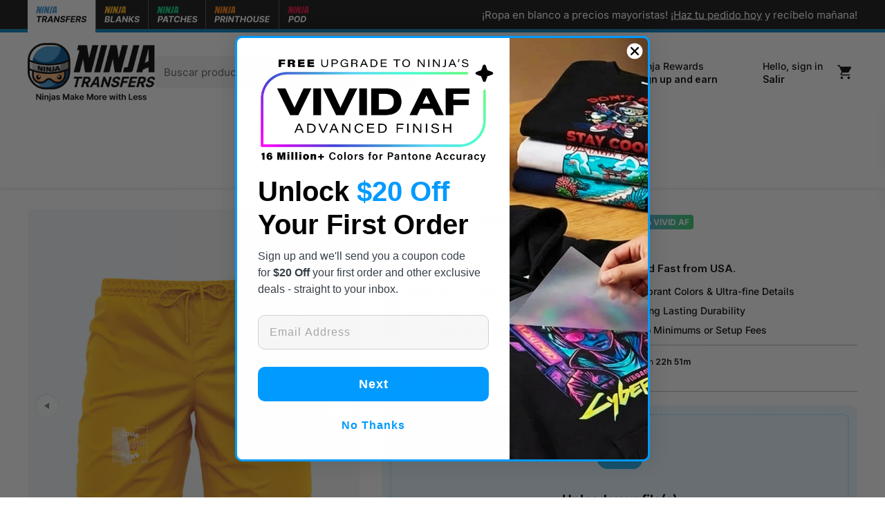

--- FILE ---
content_type: text/html; charset=utf-8
request_url: https://ninjatransfers.com/apps/intercom-proxy?load_by=themeExtension&inThemeEditor=false
body_size: 127578
content:














<!doctype html><html id="html" class="no-js" lang="en" dir="ltr">
  <head>
    <meta charset="utf-8">  
    <meta http-equiv="X-UA-Compatible" content="IE=edge,chrome=1">
    <meta name="viewport" content="width=device-width, initial-scale=1.0, height=device-height, minimum-scale=1.0"><link rel="shortcut icon" href="//ninjatransfers.com/cdn/shop/files/Ninja_Transfers_Head_2x_37a0a33c-929c-4dcf-be28-034b8e4c5682.png?crop=center&height=32&v=1737150766&width=32" type="image/png" />
    <title>Ninja Transfers
</title>






<meta property="og:site_name" content="Ninja Transfers">
<meta property="og:url" content="https://ninjatransfers.com/apps/intercom-proxy">
<meta property="og:title" content="Ninja Transfers">
<meta property="og:type" content="website">
<meta property="og:description" content="Industry Leading DTF Transfers and UV-DTF Transfers.  Our Direct to Film Transfers for every material and color garment.  Highest Quality.  Finest Detail.  Stretchy.  Durable with 50+ Wash Testing.  Free Shipping.  No Artwork or Setup Fees.  

DTF Transfers you can trust with Brighter Whites and Colors"><meta property="og:image" content="http://ninjatransfers.com/cdn/shop/files/website-embed.png?v=1760469987">
  <meta property="og:image:secure_url" content="https://ninjatransfers.com/cdn/shop/files/website-embed.png?v=1760469987">
  <meta property="og:image:width" content="1200">
  <meta property="og:image:height" content="628"><meta name="twitter:card" content="summary_large_image">
<meta name="twitter:title" content="Ninja Transfers">
<meta name="twitter:description" content="Industry Leading DTF Transfers and UV-DTF Transfers.  Our Direct to Film Transfers for every material and color garment.  Highest Quality.  Finest Detail.  Stretchy.  Durable with 50+ Wash Testing.  Free Shipping.  No Artwork or Setup Fees.  

DTF Transfers you can trust with Brighter Whites and Colors">


  
<script type="application/ld+json">
  [
    {
      "@context": "https://schema.org",
      "@type": "WebSite",
      "name": "Ninja Transfers",
      "url": "https:\/\/ninjatransfers.com"
    },
    {
      "@context": "https://schema.org",
      "@type": "Organization",
      "name": "Ninja Transfers",
      "url": "https:\/\/ninjatransfers.com"
    }
  ]
</script>

<script type="application/ld+json">
{
  "@context": "http://schema.org",
  "@type": "BreadcrumbList",
  "itemListElement": [
    {
      "@type": "ListItem",
      "position": 1,
      "name": "Home",
      "item": "https://ninjatransfers.com"
    }]
}
</script><link rel="canonical" href="https://ninjatransfers.com/apps/intercom-proxy">

    
    
    

    <link rel="preconnect" href="https://ninja-transfers-cdn.imgix.net">
    <link rel="preconnect" href="https://ninja-transfers-cdn-2.imgix.net">

    <!-- END app snippet -->
<script>
  
document.addEventListener("DOMContentLoaded", function() {
  if (typeof ApployAppManager !== 'undefined') {
    window.apployAppManager = new ApployAppManager();
    console.error('ApployEventsManager loaded ======',window.apployAppManager);
    if (window.apployAppManager.isMobileApp()) {
      apponly_actions();
    }
  } else {
    console.error('ApployAppManager class is not loaded');
  }
  if (typeof ApployEventsManager !== 'undefined') {
    window.apployEventsManager = new ApployEventsManager();
  } else {
    console.error('ApployEventsManager class is not loaded');
  }
  var mobiletype = detectMobileOS();
  //alert(mobiletype);
})
  
</script>
<script>
  function apponly_actions() {
    $("body").addClass("apponlycss");
    $(".apponlyelements-rel").addClass("appenable");
    $(".visibleonapp").addClass("appenable");
    $(".noappmodule").addClass("hideapp");
    $("#site-header .apponlyelements").addClass("app-header-active");
    $('.backcta').on('click', handleBackClick);
    if($('.blank-transfer-menu').length){
      $('sidebar-drawer#site-menu-sidebar').addClass("blank-transfer-menu-handle")
    }
    hideTidioChat();
    livechat_func();

    $(".app-search-btn").on("click",function(){
      setTimeout(function(){
        $("#site-search-sidebar").css({"z-index":111111,"height":"100vh"});
      },300)
    })
  }
  
  function handleBackClick() {
    if(window.apployAppManager && window.apployAppManager.isMobileApp()){
      window.ReactNativeWebView.postMessage(JSON.stringify({'type':'goBackToPreviousPage'}));
    }else{
      history.back();
    }
  }
  function hideTidioChat() {
    const style = document.createElement('style');
    style.innerHTML = 'body #tidio-chat:not(.open){opacity:0 !important}';
    document.head.appendChild(style);
  }

  function livechat_func(){
    
    document.addEventListener('click', function(e) {
      if (e.target.closest('.chaticon-cta')) {
        e.preventDefault();
        console.log(" chat icons")
        Intercom('show');
      }
    });
    change_chat_handler();
  }

function detectMobileOS() {
  const ua = navigator.userAgent || navigator.vendor || window.opera;

  if (/android/i.test(ua)) return "Android";
  if (/iPad|iPhone|iPod/.test(ua) && !window.MSStream) return "iOS";

  return "Other";
}

function change_chat_handler(){
  let chatBubbleTimer = setInterval(function () {
    const $apployApp = $('.intercom-lightweight-app-launcher-icon.intercom-lightweight-app-launcher-icon-open');
    if ($apployApp.length) {
      //alert("1")
      clearInterval(chatBubbleTimer); // Stop checking once found
      console.log(window.intercomSettings," :intercomSettings",window.intercomSettings.custom_launcher_selector);
      Intercom('reattach_activator');
      Intercom('update', { custom_launcher_selector: '.chaticon-cta',hide_default_launcher: true });
      console.log(window.intercomSettings," :intercomSettings",window.intercomSettings.custom_launcher_selector)
    }
  },300);
}
</script>
<style>
 .apponlycss .intercom-lightweight-app:not(.show){display:none}
/*** AAP Code only  ****/
body.apponlycss.klaviyo-prevent-body-scrolling {
    overflow: auto !important;
}
.apponlyelements-rel.appenable{position: relative;}
.apponlyelements:not(.appenable),.noappmodule.hideapp,.hideapponly,.visibleonapp:not(.appenable){display:none !important;}
.appenable .apponlyelements{display:block !important;}
#site-header .apponlyelements{}
.appenable .apponlyelements-web-block{display: none !important;}

/** Header change **/
.app-header-active{padding-top:60px;}
.app-header{display: flex; align-items: center; gap: 8px; position: fixed; height: 60px; top: 0; z-index: 2222; left: 0; right: 0; background: #fff; padding:0 var(--gutter-container); box-shadow:0 -3px 12px rgba(0,0,0,0.5);}
.app-header > .flexnode{flex:1}
.app-header-icon-wrapper{display:flex; justify-content:flex-end; gap:4px;}
.backcta,.callcta{width: 32px; flex-shrink: 0;}
.app-search-form{flex: 1; min-width: 0;}
.appenable .appnodisplay{display:none}
.callcta {text-align: center; display: flex; align-items: center; justify-content: center;}
.app-logo-section{flex:1; text-align: center; display: flex; align-items: center; justify-content: center;}
.app-logo-section .app-logo-block{width:100px; margin:auto;}
.app-menu-arr-icon{transform: rotate(-90deg);}
.apponlycss .shopify-section-group-footer-group,.apponlycss .footer-social-icon-apponly{display:none !important;}
.apponlycss .anchor-disable{pointer-events:none;}
.apponlycss::after {content: ""; height: 100px; display: block;}
/*** ./AAP Code only  ****/
</style>

	  <script src="//ninjatransfers.com/cdn/shop/files/pandectes-rules.js?v=6329627382574699542"></script>
	
    <script src="https://cdn.optimizely.com/js/26142430456.js"></script>
	
    <style id="w3_bg_load">
  div:not(.w3_bg),
  section:not(.w3_bg),
  iframelazy:not(.w3_bg) {
    background-image: none !important;
  }
</style>
<script>
  var w3_lazy_load_by_px = 200,
    blank_image_webp_url = '',
    google_fonts_delay_load = 1e4,
    w3_mousemoveloadimg = !1,
    w3_page_is_scrolled = !1,
    w3_lazy_load_js = 1,
    w3_excluded_js = 0;
  class w3_loadscripts {
    constructor(e) {
      (this.triggerEvents = e),
        (this.eventOptions = {
          passive: !0,
        }),
        (this.userEventListener = this.triggerListener.bind(this)),
        this.lazy_trigger,
        this.style_load_fired,
        (this.lazy_scripts_load_fired = 0),
        (this.scripts_load_fired = 0),
        (this.scripts_load_fire = 0),
        (this.excluded_js = w3_excluded_js),
        (this.w3_lazy_load_js = w3_lazy_load_js),
        (this.w3_fonts = 'undefined' != typeof w3_googlefont ? w3_googlefont : []),
        (this.w3_styles = []),
        (this.w3_scripts = {
          normal: [],
          async: [],
          defer: [],
          lazy: [],
        }),
        (this.allJQueries = []);
    }
    user_events_add(e) {
      this.triggerEvents.forEach((t) => window.addEventListener(t, e.userEventListener, e.eventOptions));
    }
    user_events_remove(e) {
      this.triggerEvents.forEach((t) => window.removeEventListener(t, e.userEventListener, e.eventOptions));
    }
    triggerListener_on_load() {
      'loading' === document.readyState
        ? document.addEventListener('DOMContentLoaded', this.load_resources.bind(this))
        : this.load_resources();
    }
    triggerListener() {
      this.user_events_remove(this),
        (this.lazy_scripts_load_fired = 1),
        this.add_html_class('w3_user'),
        'loading' === document.readyState
          ? (document.addEventListener('DOMContentLoaded', this.load_style_resources.bind(this)),
            this.scripts_load_fire || document.addEventListener('DOMContentLoaded', this.load_resources.bind(this)))
          : (this.load_style_resources(), this.scripts_load_fire || this.load_resources());
    }
    async load_style_resources() {
      this.style_load_fired ||
        ((this.style_load_fired = !0),
        this.register_styles(),
        document.getElementsByTagName('html')[0].setAttribute('data-css', this.w3_styles.length),
        document.getElementsByTagName('html')[0].setAttribute('data-css-loaded', 0),
        this.preload_scripts(this.w3_styles),
        this.load_styles_preloaded());
    }
    async load_styles_preloaded() {
      setTimeout(
        function (e) {
          document.getElementsByTagName('html')[0].classList.contains('css-preloaded')
            ? e.load_styles(e.w3_styles)
            : e.load_styles_preloaded();
        },
        200,
        this
      );
    }
    async load_resources() {
      this.scripts_load_fired ||
        ((this.scripts_load_fired = !0),
        this.hold_event_listeners(),
        this.exe_document_write(),
        this.register_scripts(),
        this.add_html_class('w3_start'),
        'function' == typeof w3_events_on_start_js && w3_events_on_start_js(),
        this.preload_scripts(this.w3_scripts.normal),
        this.preload_scripts(this.w3_scripts.defer),
        this.preload_scripts(this.w3_scripts.async),
        // this.wnwAnalytics(),
        this.wnwBoomerang(),
        await this.load_scripts(this.w3_scripts.normal),
        await this.load_scripts(this.w3_scripts.defer),
        await this.load_scripts(this.w3_scripts.async),
        await this.execute_domcontentloaded(),
        await this.execute_window_load(),
        window.dispatchEvent(new Event('w3-scripts-loaded')),
        this.add_html_class('w3_js'),
        'function' == typeof w3_events_on_end_js && w3_events_on_end_js(),
        (this.lazy_trigger = setInterval(this.w3_trigger_lazy_script, 500, this)));
    }
    async w3_trigger_lazy_script(e) {
      e.lazy_scripts_load_fired &&
        (await e.load_scripts(e.w3_scripts.lazy), e.add_html_class('jsload'), clearInterval(e.lazy_trigger));
    }
    add_html_class(e) {
      document.getElementsByTagName('html')[0].classList.add(e);
    }
    register_scripts() {
      document.querySelectorAll('script[type=lazyload_int]').forEach((e) => {
        e.hasAttribute('data-src')
          ? e.hasAttribute('async') && !1 !== e.async
            ? this.w3_scripts.async.push(e)
            : (e.hasAttribute('defer') && !1 !== e.defer) || 'module' === e.getAttribute('data-w3-type')
            ? this.w3_scripts.defer.push(e)
            : this.w3_scripts.normal.push(e)
          : this.w3_scripts.normal.push(e);
      }),
        document.querySelectorAll('script[type=lazyload_ext]').forEach((e) => {
          this.w3_scripts.lazy.push(e);
        });
    }
    register_styles() {
      document.querySelectorAll('link[data-href]').forEach((e) => {
        this.w3_styles.push(e);
      });
    }
    async execute_script(e) {
      return (
        await this.repaint_frame(),
        new Promise((t) => {
          let s = document.createElement('script'),
            a;
          [...e.attributes].forEach((e) => {
            let t = e.nodeName;
            'type' !== t &&
              'data-src' !== t &&
              ('data-w3-type' === t && ((t = 'type'), (a = e.nodeValue)), s.setAttribute(t, e.nodeValue));
          }),
            e.hasAttribute('data-src')
              ? (s.setAttribute('src', e.getAttribute('data-src')),
                s.addEventListener('load', t),
                s.addEventListener('error', t))
              : ((s.text = e.text), t()),
            null !== e.parentNode && e.parentNode.replaceChild(s, e);
        })
      );
    }
    async execute_styles(e) {
      var t;
      let s;
      return (
        (t = e),
        void (((s = document.createElement('link')).href = t.getAttribute('data-href')),
        (s.rel = 'stylesheet'),
        document.head.appendChild(s),
        t.parentNode.removeChild(t))
      );
    }
    async load_scripts(e) {
      let t = e.shift();
      return t ? (await this.execute_script(t), this.load_scripts(e)) : Promise.resolve();
    }
    async load_styles(e) {
      let t = e.shift();
      return t ? (this.execute_styles(t), this.load_styles(e)) : 'loaded';
    }
    async load_fonts(e) {
      var t = document.createDocumentFragment();
      e.forEach((e) => {
        let s = document.createElement('link');
        (s.href = e), (s.rel = 'stylesheet'), t.appendChild(s);
      }),
        setTimeout(function () {
          document.head.appendChild(t);
        }, google_fonts_delay_load);
    }
    preload_scripts(e) {
      var t = document.createDocumentFragment(),
        s = 0,
        a = this;
      [...e].forEach((i) => {
        let r = i.getAttribute('data-src'),
          n = i.getAttribute('data-href');
        if (r) {
          let d = document.createElement('link');
          (d.href = r), (d.rel = 'preload'), (d.as = 'script'), t.appendChild(d);
        } else if (n) {
          let l = document.createElement('link');
          (l.href = n),
            (l.rel = 'preload'),
            (l.as = 'style'),
            s++,
            e.length == s && (l.dataset.last = 1),
            t.appendChild(l),
            (l.onload = function () {
              fetch(this.href)
                .then((e) => e.blob())
                .then((e) => {
                  a.update_css_loader();
                })
                .catch((e) => {
                  a.update_css_loader();
                });
            }),
            (l.onerror = function () {
              a.update_css_loader();
            });
        }
      }),
        document.head.appendChild(t);
    }
    update_css_loader() {
      document
        .getElementsByTagName('html')[0]
        .setAttribute(
          'data-css-loaded',
          parseInt(document.getElementsByTagName('html')[0].getAttribute('data-css-loaded')) + 1
        ),
        document.getElementsByTagName('html')[0].getAttribute('data-css') ==
          document.getElementsByTagName('html')[0].getAttribute('data-css-loaded') &&
          document.getElementsByTagName('html')[0].classList.add('css-preloaded');
    }
    hold_event_listeners() {
      let e = {};

      function t(t, s) {
        !(function (t) {
          function s(s) {
            return e[t].eventsToRewrite.indexOf(s) >= 0 ? 'w3-' + s : s;
          }
          e[t] ||
            ((e[t] = {
              originalFunctions: {
                add: t.addEventListener,
                remove: t.removeEventListener,
              },
              eventsToRewrite: [],
            }),
            (t.addEventListener = function () {
              (arguments[0] = s(arguments[0])), e[t].originalFunctions.add.apply(t, arguments);
            }),
            (t.removeEventListener = function () {
              (arguments[0] = s(arguments[0])), e[t].originalFunctions.remove.apply(t, arguments);
            }));
        })(t),
          e[t].eventsToRewrite.push(s);
      }

      function s(e, t) {
        let s = e[t];
        Object.defineProperty(e, t, {
          get: () => s || function () {},
          set(a) {
            e['w3' + t] = s = a;
          },
        });
      }
      t(document, 'DOMContentLoaded'),
        t(window, 'DOMContentLoaded'),
        t(window, 'load'),
        t(window, 'pageshow'),
        t(document, 'readystatechange'),
        s(document, 'onreadystatechange'),
        s(window, 'onload'),
        s(window, 'onpageshow');
    }
    hold_jquery(e) {}
    async execute_domcontentloaded() {
      (this.domReadyFired = !0),
        await this.repaint_frame(),
        document.dispatchEvent(new Event('w3-DOMContentLoaded')),
        await this.repaint_frame(),
        window.dispatchEvent(new Event('w3-DOMContentLoaded')),
        await this.repaint_frame(),
        document.dispatchEvent(new Event('w3-readystatechange')),
        await this.repaint_frame(),
        document.w3onreadystatechange && document.w3onreadystatechange();
    }
    async execute_window_load() {
      await this.repaint_frame(),
        setTimeout(function () {
          window.dispatchEvent(new Event('w3-load'));
        }, 100),
        await this.repaint_frame(),
        window.w3onload && window.w3onload(),
        await this.repaint_frame(),
        this.allJQueries.forEach((e) => e(window).trigger('w3-jquery-load')),
        window.dispatchEvent(new Event('w3-pageshow')),
        await this.repaint_frame(),
        window.w3onpageshow && window.w3onpageshow();
    }
    exe_document_write() {
      let e = new Map();
      document.write = document.writeln = function (t) {
        let s = document.currentScript,
          a = document.createRange(),
          i = s.parentElement,
          r = e.get(s);
        void 0 === r && ((r = s.nextSibling), e.set(s, r));
        let n = document.createDocumentFragment();
        a.setStart(n, 0), n.appendChild(a.createContextualFragment(t)), i.insertBefore(n, r);
      };
    }
    async repaint_frame() {
      return new Promise((e) => requestAnimationFrame(e));
    }
    static execute() {
      let e = new w3_loadscripts(['keydown', 'mousemove', 'touchmove', 'touchstart', 'touchend', 'wheel']);
      e.load_fonts(e.w3_fonts),
        e.user_events_add(e),
        e.excluded_js || e.hold_jquery(e),
        e.w3_lazy_load_js || ((e.scripts_load_fire = 1), e.triggerListener_on_load());
      let t = setInterval(
        function e(s) {
          null != document.body &&
            (document.body.getBoundingClientRect().top < -30 && s.triggerListener(), clearInterval(t));
        },
        500,
        e
      );
    }
    wnwAnalytics() {
      document.querySelectorAll('.analytics').forEach(function (e) {
        trekkie.integrations = !1;
        var t = document.createElement('script');
        (t.innerHTML = e.innerHTML), e.parentNode.insertBefore(t, e.nextSibling), e.parentNode.removeChild(e);
      });
    }
    wnwBoomerang() {
      document.querySelectorAll('.boomerang').forEach(function (e) {
        window.BOOMR.version = !1;
        var t = document.createElement('script');
        (t.innerHTML = e.innerHTML), e.parentNode.insertBefore(t, e.nextSibling), e.parentNode.removeChild(e);
      });
    }
  }
  setTimeout(function () {
    w3_loadscripts.execute();
  }, 500);
</script>


    <link rel='preconnect dns-prefetch' href='https://api.config-security.com/' crossorigin />
    <link rel='preconnect dns-prefetch' href='https://conf.config-security.com/' crossorigin />
    <link rel='preconnect dns-prefetch' href='https://whale.camera/' crossorigin /> 

    <script src="https://rapid-cdn.yottaa.com/rapid/lib/zrnhaWdjiorsOg.js"></script>
    

    <!-- Hotjar Tracking Code for Ninja Transfers -->
    <script>
      (function(h,o,t,j,a,r){
        h.hj=h.hj||function(){(h.hj.q=h.hj.q||[]).push(arguments)};
        h._hjSettings={hjid:3307009,hjsv:6};
        a=o.getElementsByTagName('head')[0];
        r=o.createElement('script');r.async=1;
        r.src=t+h._hjSettings.hjid+j+h._hjSettings.hjsv;
        a.appendChild(r);
      })(window,document,'https://static.hotjar.com/c/hotjar-','.js?sv=');
    </script>

    <script> !function(w,d,s,t,a){if(w.amzn)return;w.amzn=a=function(){w.amzn.q.push([arguments,(new Date).getTime()])};a.q=[];a.version="0.0";s=d.createElement("script");s.src="https://c.amazon-adsystem.com/aat/amzn.js";s.id="amzn-pixel";s.async=true;t=d.getElementsByTagName("script")[0];t.parentNode.insertBefore(s,t)}(window,document); amzn("setRegion", "NA"); amzn("addTag", "157e04b9-1338-4422-b418-bbb2ab0388f4"); amzn("trackEvent", "PageView"); </script>

    <!-- MSN Tracking Code -->
    <script>(function(w,d,t,r,u){var f,n,i;w[u]=w[u]||[],f=function(){var o={ti:"187040063", enableAutoSpaTracking: true};o.q=w[u],w[u]=new UET(o),w[u].push("pageLoad")},n=d.createElement(t),n.src=r,n.async=1,n.onload=n.onreadystatechange=function(){var s=this.readyState;s&&s!=="loaded"&&s!=="complete"||(f(),n.onload=n.onreadystatechange=null)},i=d.getElementsByTagName(t)[0],i.parentNode.insertBefore(n,i)})(window,document,"script","//bat.bing.com/bat.js","uetq");</script><link rel="preload" href="//ninjatransfers.com/cdn/fonts/inter/inter_n7.02711e6b374660cfc7915d1afc1c204e633421e4.woff2" as="font" type="font/woff2" crossorigin><link rel="preload" href="//ninjatransfers.com/cdn/fonts/inter/inter_n4.b2a3f24c19b4de56e8871f609e73ca7f6d2e2bb9.woff2" as="font" type="font/woff2" crossorigin><link rel="preload" href="//ninjatransfers.com/cdn/fonts/inter/inter_n6.771af0474a71b3797eb38f3487d6fb79d43b6877.woff2" as="font" type="font/woff2" crossorigin><style type="text/css">
@font-face {
  font-family: Inter;
  font-weight: 700;
  font-style: normal;
  font-display: swap;
  src: url("//ninjatransfers.com/cdn/fonts/inter/inter_n7.02711e6b374660cfc7915d1afc1c204e633421e4.woff2") format("woff2"),
       url("//ninjatransfers.com/cdn/fonts/inter/inter_n7.6dab87426f6b8813070abd79972ceaf2f8d3b012.woff") format("woff");
}
@font-face {
  font-family: Inter;
  font-weight: 400;
  font-style: normal;
  font-display: swap;
  src: url("//ninjatransfers.com/cdn/fonts/inter/inter_n4.b2a3f24c19b4de56e8871f609e73ca7f6d2e2bb9.woff2") format("woff2"),
       url("//ninjatransfers.com/cdn/fonts/inter/inter_n4.af8052d517e0c9ffac7b814872cecc27ae1fa132.woff") format("woff");
}
@font-face {
  font-family: Inter;
  font-weight: 500;
  font-style: normal;
  font-display: swap;
  src: url("//ninjatransfers.com/cdn/fonts/inter/inter_n5.d7101d5e168594dd06f56f290dd759fba5431d97.woff2") format("woff2"),
       url("//ninjatransfers.com/cdn/fonts/inter/inter_n5.5332a76bbd27da00474c136abb1ca3cbbf259068.woff") format("woff");
}
@font-face {
  font-family: Inter;
  font-weight: 600;
  font-style: normal;
  font-display: swap;
  src: url("//ninjatransfers.com/cdn/fonts/inter/inter_n6.771af0474a71b3797eb38f3487d6fb79d43b6877.woff2") format("woff2"),
       url("//ninjatransfers.com/cdn/fonts/inter/inter_n6.88c903d8f9e157d48b73b7777d0642925bcecde7.woff") format("woff");
}
@font-face {
  font-family: Inter;
  font-weight: 600;
  font-style: normal;
  font-display: swap;
  src: url("//ninjatransfers.com/cdn/fonts/inter/inter_n6.771af0474a71b3797eb38f3487d6fb79d43b6877.woff2") format("woff2"),
       url("//ninjatransfers.com/cdn/fonts/inter/inter_n6.88c903d8f9e157d48b73b7777d0642925bcecde7.woff") format("woff");
}
@font-face {
  font-family: Inter;
  font-weight: 700;
  font-style: normal;
  font-display: swap;
  src: url("//ninjatransfers.com/cdn/fonts/inter/inter_n7.02711e6b374660cfc7915d1afc1c204e633421e4.woff2") format("woff2"),
       url("//ninjatransfers.com/cdn/fonts/inter/inter_n7.6dab87426f6b8813070abd79972ceaf2f8d3b012.woff") format("woff");
}



</style>
<style type="text/css">

  :root {

    /* Font variables */

    --font-stack-headings-primary: Inter, sans-serif;
    --font-weight-headings-primary: 700;
    --font-style-headings-primary: normal;

    --font-stack-body-primary: Inter, sans-serif;
    --font-weight-body-primary: 400;--font-weight-body-primary-bold: 600;--font-weight-body-primary-medium: 500;--font-style-body-primary: normal;

    --font-stack-body-secondary: Inter, sans-serif;
    --font-weight-body-secondary: 600;--font-weight-body-secondary-bold: 700;--font-style-body-secondary: normal;

    --font-weight-menu: var(--font-weight-body-primary-medium);
    --font-weight-buttons: var(--font-weight-body-primary-medium);

    --base-headings-primary-size: 60;
    --base-headings-secondary-size: ;
    --base-headings-line: 1;
    --base-headings-spacing: 0.0em;

    --base-body-primary-size: 15;
    --base-body-secondary-size: 16;
    --base-body-line: 1.4;

    /* Color variables */

    --color-background-header: #ffffff;
    --color-text-header: #000000;
    --color-foreground-header: #fff;
    --color-borders-header: rgba(0, 0, 0, 0.15);

    --color-background-main: #ffffff;
    --color-secondary-background-main: rgba(0, 0, 0, 0.08);
    --color-third-background-main: rgba(0, 0, 0, 0.04);
    --color-fourth-background-main: rgba(0, 0, 0, 0.02);
    --color-opacity-background-main: rgba(255, 255, 255, 0);
    --color-text-main: #000000;
    --color-foreground-main: #fff;
    --color-secondary-text-main: rgba(0, 0, 0, 0.6);
    --color-borders-main: rgba(0, 0, 0, 0.1);
    --color-background-main-alternate: #f2f2f2;

    --color-background-product-card: #ffffff;
    --color-background-cart-card: rgba(0,0,0,0);

    --color-background-footer: #000000;
    --color-text-footer: #b9b9b9;
    --color-borders-footer: rgba(185, 185, 185, 0.15);

    --color-borders-forms-primary: rgba(0, 0, 0, 0.3);
    --color-borders-forms-secondary: rgba(0, 0, 0, 0.6);

    /* Borders */

    --border-width-cards: px;
    --border-radius-cards: 0px;
    --border-width-buttons: 1px;
    --border-radius-buttons: 7px;
    --border-width-forms: 1px;
    --border-radius-forms: 7px;
    --border-radius-widgets: 14px;
    --border-radius-product-card: 14px;

    /* Layout */
    
    --theme-max-width: 1400px;
    --grid-gap-original-base: 32px;
    --container-vertical-space-base: 140px;
    --image-fit-padding: 0%;

  }

  .facets--horiz .facets__summary, #main select, .sidebar select {
    background-image: url('data:image/svg+xml;utf8,<svg fill="none" height="7" viewBox="0 0 12 7" width="12" xmlns="http://www.w3.org/2000/svg"><g fill="%23000000"><path d="m1.2334.554688 5.65685 5.656852-.7071.70711-5.656858-5.65686z"/><path d="m11.8252 1.26221-5.65686 5.65685-.70711-.70711 5.65687-5.65685z"/></g></svg>');
  }

  .star-rating__stars {
    background-image: url('data:image/svg+xml;utf8,<svg width="20" height="14" viewBox="0 0 14 13" fill="rgba%280%2C+0%2C+0%2C+0.1%29" xmlns="http://www.w3.org/2000/svg"><path d="m7 0 1.572 4.837h5.085l-4.114 2.99 1.572 4.836L7 9.673l-4.114 2.99 1.571-4.837-4.114-2.99h5.085L7 0Z" stroke="rgba%280%2C+0%2C+0%2C+0.1%29" stroke-width="0"/></svg>');
  }
  .star-rating__stars-active {
    background-image: url('data:image/svg+xml;utf8,<svg width="20" height="13" viewBox="0 0 14 13" fill="none" xmlns="http://www.w3.org/2000/svg"><path d="m7 0 1.572 4.837h5.085l-4.114 2.99 1.572 4.836L7 9.673l-4.114 2.99 1.571-4.837-4.114-2.99h5.085L7 0Z" fill="%23000000" stroke-width="0"/></svg>');
  }

  
    .product-item__image-figure {
      border: 1px solid #ffffff;
    }
  

</style>

<style id="root-height">
  :root {
    --window-height: 100vh;
  }
</style><link href="//ninjatransfers.com/cdn/shop/t/755/assets/theme.css?v=55309912171015210181768921671" as="style" rel="preload"><link href="//ninjatransfers.com/cdn/shop/t/755/assets/section-header.css?v=182884583421799238061762173013" as="style" rel="preload"><link href="//ninjatransfers.com/cdn/shop/t/755/assets/component-product-item.css?v=94746316285047237571762172938" as="style" rel="preload"><link href="//ninjatransfers.com/cdn/shop/t/755/assets/component-product-variants.css?v=40440559681339589811762172939" as="style" rel="preload"><link href="//ninjatransfers.com/cdn/shop/t/755/assets/theme.css?v=55309912171015210181768921671" rel="stylesheet" type="text/css" media="all" />
    
    
    

    <script src="//ninjatransfers.com/cdn/shop/t/755/assets/antigro.js?v=3721008264340375411762172903"></script>

    <script src="//ninjatransfers.com/cdn/shop/t/755/assets/jquery.min.js?v=61395414644828968241762172976"></script>
    <script src="//ninjatransfers.com/cdn/shop/t/755/assets/global.js?v=110891506236642214301765996939"></script>

    <script defer src="//searchserverapi.com/widgets/shopify/init.js?a=7Y7N1K3w2i"></script>
  
  
<script>window.performance && window.performance.mark && window.performance.mark('shopify.content_for_header.start');</script><meta name="google-site-verification" content="XDVueLIJLHUOuB_3zxd7ZMaiOzqjhi3tJq01VQkxecM">
<meta name="facebook-domain-verification" content="v7dhr7htgz5vdmo4ch3jlzszn0bsib">
<meta id="shopify-digital-wallet" name="shopify-digital-wallet" content="/55802658899/digital_wallets/dialog">
<meta name="shopify-checkout-api-token" content="2340766f6c7711624027e73177564a1c">
<meta id="in-context-paypal-metadata" data-shop-id="55802658899" data-venmo-supported="false" data-environment="production" data-locale="en_US" data-paypal-v4="true" data-currency="USD">
<link rel="alternate" hreflang="x-default" href="https://ninjatransfers.com/apps/intercom-proxy">
<link rel="alternate" hreflang="en" href="https://ninjatransfers.com/apps/intercom-proxy">
<link rel="alternate" hreflang="es" href="https://ninjatransfers.com/es/apps/intercom-proxy">
<link rel="alternate" hreflang="zh-Hans" href="https://ninjatransfers.com/zh/apps/intercom-proxy">
<link rel="alternate" hreflang="zh-Hans-US" href="https://ninjatransfers.com/zh/apps/intercom-proxy">
<link rel="alternate" hreflang="en-CA" href="https://ninjatransfers.com/en-ca/apps/intercom-proxy">
<script async="async" src="/checkouts/internal/preloads.js?locale=en-US"></script>
<link rel="preconnect" href="https://shop.app" crossorigin="anonymous">
<script async="async" src="https://shop.app/checkouts/internal/preloads.js?locale=en-US&shop_id=55802658899" crossorigin="anonymous"></script>
<script id="apple-pay-shop-capabilities" type="application/json">{"shopId":55802658899,"countryCode":"US","currencyCode":"USD","merchantCapabilities":["supports3DS"],"merchantId":"gid:\/\/shopify\/Shop\/55802658899","merchantName":"Ninja Transfers","requiredBillingContactFields":["postalAddress","email","phone"],"requiredShippingContactFields":["postalAddress","email","phone"],"shippingType":"shipping","supportedNetworks":["visa","masterCard","amex","discover","elo","jcb"],"total":{"type":"pending","label":"Ninja Transfers","amount":"1.00"},"shopifyPaymentsEnabled":true,"supportsSubscriptions":true}</script>
<script id="shopify-features" type="application/json">{"accessToken":"2340766f6c7711624027e73177564a1c","betas":["rich-media-storefront-analytics"],"domain":"ninjatransfers.com","predictiveSearch":true,"shopId":55802658899,"locale":"en"}</script>
<script>var Shopify = Shopify || {};
Shopify.shop = "transferss.myshopify.com";
Shopify.locale = "en";
Shopify.currency = {"active":"USD","rate":"1.0"};
Shopify.country = "US";
Shopify.theme = {"name":"Master | V4 Merge | DO NOT DELETE","id":140413075539,"schema_name":"Combine","schema_version":"2.2.1","theme_store_id":1826,"role":"main"};
Shopify.theme.handle = "null";
Shopify.theme.style = {"id":null,"handle":null};
Shopify.cdnHost = "ninjatransfers.com/cdn";
Shopify.routes = Shopify.routes || {};
Shopify.routes.root = "/";</script>
<script type="module">!function(o){(o.Shopify=o.Shopify||{}).modules=!0}(window);</script>
<script>!function(o){function n(){var o=[];function n(){o.push(Array.prototype.slice.apply(arguments))}return n.q=o,n}var t=o.Shopify=o.Shopify||{};t.loadFeatures=n(),t.autoloadFeatures=n()}(window);</script>
<script>
  window.ShopifyPay = window.ShopifyPay || {};
  window.ShopifyPay.apiHost = "shop.app\/pay";
  window.ShopifyPay.redirectState = null;
</script>
<script defer="defer" async type="module" src="//ninjatransfers.com/cdn/shopifycloud/shop-js/modules/v2/client.init-shop-cart-sync_WVOgQShq.en.esm.js"></script>
<script defer="defer" async type="module" src="//ninjatransfers.com/cdn/shopifycloud/shop-js/modules/v2/chunk.common_C_13GLB1.esm.js"></script>
<script defer="defer" async type="module" src="//ninjatransfers.com/cdn/shopifycloud/shop-js/modules/v2/chunk.modal_CLfMGd0m.esm.js"></script>
<script type="module">
  await import("//ninjatransfers.com/cdn/shopifycloud/shop-js/modules/v2/client.init-shop-cart-sync_WVOgQShq.en.esm.js");
await import("//ninjatransfers.com/cdn/shopifycloud/shop-js/modules/v2/chunk.common_C_13GLB1.esm.js");
await import("//ninjatransfers.com/cdn/shopifycloud/shop-js/modules/v2/chunk.modal_CLfMGd0m.esm.js");

  window.Shopify.SignInWithShop?.initShopCartSync?.({"fedCMEnabled":true,"windoidEnabled":true});

</script>
<script>
  window.Shopify = window.Shopify || {};
  if (!window.Shopify.featureAssets) window.Shopify.featureAssets = {};
  window.Shopify.featureAssets['shop-js'] = {"init-fed-cm":["modules/v2/client.init-fed-cm_BucUoe6W.en.esm.js","modules/v2/chunk.common_C_13GLB1.esm.js","modules/v2/chunk.modal_CLfMGd0m.esm.js"],"shop-cart-sync":["modules/v2/client.shop-cart-sync_DuR37GeY.en.esm.js","modules/v2/chunk.common_C_13GLB1.esm.js","modules/v2/chunk.modal_CLfMGd0m.esm.js"],"init-shop-email-lookup-coordinator":["modules/v2/client.init-shop-email-lookup-coordinator_CzjY5t9o.en.esm.js","modules/v2/chunk.common_C_13GLB1.esm.js","modules/v2/chunk.modal_CLfMGd0m.esm.js"],"shop-cash-offers":["modules/v2/client.shop-cash-offers_BmULhtno.en.esm.js","modules/v2/chunk.common_C_13GLB1.esm.js","modules/v2/chunk.modal_CLfMGd0m.esm.js"],"shop-login-button":["modules/v2/client.shop-login-button_DJ5ldayH.en.esm.js","modules/v2/chunk.common_C_13GLB1.esm.js","modules/v2/chunk.modal_CLfMGd0m.esm.js"],"shop-toast-manager":["modules/v2/client.shop-toast-manager_B0JfrpKj.en.esm.js","modules/v2/chunk.common_C_13GLB1.esm.js","modules/v2/chunk.modal_CLfMGd0m.esm.js"],"pay-button":["modules/v2/client.pay-button_CrPSEbOK.en.esm.js","modules/v2/chunk.common_C_13GLB1.esm.js","modules/v2/chunk.modal_CLfMGd0m.esm.js"],"init-shop-cart-sync":["modules/v2/client.init-shop-cart-sync_WVOgQShq.en.esm.js","modules/v2/chunk.common_C_13GLB1.esm.js","modules/v2/chunk.modal_CLfMGd0m.esm.js"],"init-customer-accounts":["modules/v2/client.init-customer-accounts_jNk9cPYQ.en.esm.js","modules/v2/client.shop-login-button_DJ5ldayH.en.esm.js","modules/v2/chunk.common_C_13GLB1.esm.js","modules/v2/chunk.modal_CLfMGd0m.esm.js"],"init-customer-accounts-sign-up":["modules/v2/client.init-customer-accounts-sign-up_CnczCz9H.en.esm.js","modules/v2/client.shop-login-button_DJ5ldayH.en.esm.js","modules/v2/chunk.common_C_13GLB1.esm.js","modules/v2/chunk.modal_CLfMGd0m.esm.js"],"init-windoid":["modules/v2/client.init-windoid_DuP9q_di.en.esm.js","modules/v2/chunk.common_C_13GLB1.esm.js","modules/v2/chunk.modal_CLfMGd0m.esm.js"],"shop-button":["modules/v2/client.shop-button_B_U3bv27.en.esm.js","modules/v2/chunk.common_C_13GLB1.esm.js","modules/v2/chunk.modal_CLfMGd0m.esm.js"],"avatar":["modules/v2/client.avatar_BTnouDA3.en.esm.js"],"shop-login":["modules/v2/client.shop-login_B9ccPdmx.en.esm.js","modules/v2/chunk.common_C_13GLB1.esm.js","modules/v2/chunk.modal_CLfMGd0m.esm.js"],"checkout-modal":["modules/v2/client.checkout-modal_pBPyh9w8.en.esm.js","modules/v2/chunk.common_C_13GLB1.esm.js","modules/v2/chunk.modal_CLfMGd0m.esm.js"],"shop-follow-button":["modules/v2/client.shop-follow-button_CsYC63q7.en.esm.js","modules/v2/chunk.common_C_13GLB1.esm.js","modules/v2/chunk.modal_CLfMGd0m.esm.js"],"init-shop-for-new-customer-accounts":["modules/v2/client.init-shop-for-new-customer-accounts_BUoCy7a5.en.esm.js","modules/v2/client.shop-login-button_DJ5ldayH.en.esm.js","modules/v2/chunk.common_C_13GLB1.esm.js","modules/v2/chunk.modal_CLfMGd0m.esm.js"],"lead-capture":["modules/v2/client.lead-capture_D0K_KgYb.en.esm.js","modules/v2/chunk.common_C_13GLB1.esm.js","modules/v2/chunk.modal_CLfMGd0m.esm.js"],"payment-terms":["modules/v2/client.payment-terms_DvAbEhzd.en.esm.js","modules/v2/chunk.common_C_13GLB1.esm.js","modules/v2/chunk.modal_CLfMGd0m.esm.js"]};
</script>
<script>(function() {
  var isLoaded = false;
  function asyncLoad() {
    if (isLoaded) return;
    isLoaded = true;
    var urls = ["https:\/\/orderstatus.w3apps.co\/js\/orderlookup.js?shop=transferss.myshopify.com","https:\/\/cdn.shopify.com\/s\/files\/1\/0558\/0265\/8899\/t\/161\/assets\/verify-meteor-menu.js?meteor_tier=premium\u0026shop=transferss.myshopify.com","","https:\/\/cdn-loyalty.yotpo.com\/loader\/hvHv-_o_pDk4NJFOWhRzsA.js?shop=transferss.myshopify.com","https:\/\/app.dripappsserver.com\/assets\/scripts\/gang-sheet-edit.js?shop=transferss.myshopify.com","https:\/\/justviewed.prezenapps.com\/public\/js\/recent-app.js?shop=transferss.myshopify.com","https:\/\/countryblocker.tible.tech\/app\/scripts\/transferss-countryblocker-20250102141031.js?shop=transferss.myshopify.com","https:\/\/rapid-cdn.yottaa.com\/rapid\/lib\/7zkgYISY6LZwWA.js?shop=transferss.myshopify.com","https:\/\/cdn.rebuyengine.com\/onsite\/js\/rebuy.js?shop=transferss.myshopify.com","https:\/\/cdn.rebuyengine.com\/onsite\/js\/rebuy.js?shop=transferss.myshopify.com","https:\/\/cdn.rebuyengine.com\/onsite\/js\/rebuy.js?shop=transferss.myshopify.com","https:\/\/cdn.rebuyengine.com\/onsite\/js\/rebuy.js?shop=transferss.myshopify.com","https:\/\/cdn.rebuyengine.com\/onsite\/js\/rebuy.js?shop=transferss.myshopify.com","https:\/\/cdn.rebuyengine.com\/onsite\/js\/rebuy.js?shop=transferss.myshopify.com","https:\/\/cdn.rebuyengine.com\/onsite\/js\/rebuy.js?shop=transferss.myshopify.com","https:\/\/s3.eu-west-1.amazonaws.com\/production-klarna-il-shopify-osm\/0b7fe7c4a98ef8166eeafee767bc667686567a25\/transferss.myshopify.com-1762191458052.js?shop=transferss.myshopify.com","https:\/\/cdn.rebuyengine.com\/onsite\/js\/rebuy.js?shop=transferss.myshopify.com","https:\/\/cdn.rebuyengine.com\/onsite\/js\/rebuy.js?shop=transferss.myshopify.com","https:\/\/cdn.rebuyengine.com\/onsite\/js\/rebuy.js?shop=transferss.myshopify.com","https:\/\/cdn.rebuyengine.com\/onsite\/js\/rebuy.js?shop=transferss.myshopify.com","https:\/\/cdn.rebuyengine.com\/onsite\/js\/rebuy.js?shop=transferss.myshopify.com"];
    for (var i = 0; i < urls.length; i++) {
      var s = document.createElement('script');
      s.type = 'text/javascript';
      s.async = true;
      s.src = urls[i];
      var x = document.getElementsByTagName('script')[0];
      x.parentNode.insertBefore(s, x);
    }
  };
  if(window.attachEvent) {
    window.attachEvent('onload', asyncLoad);
  } else {
    window.addEventListener('load', asyncLoad, false);
  }
})();</script>
<script id="__st">var __st={"a":55802658899,"offset":-18000,"reqid":"dbe3d098-ee92-4e08-898d-723b3d79110a-1769717321","pageurl":"ninjatransfers.com\/apps\/intercom-proxy?load_by=themeExtension\u0026inThemeEditor=false","u":"f61373ea8d16"};</script>
<script>window.ShopifyPaypalV4VisibilityTracking = true;</script>
<script id="captcha-bootstrap">!function(){'use strict';const t='contact',e='account',n='new_comment',o=[[t,t],['blogs',n],['comments',n],[t,'customer']],c=[[e,'customer_login'],[e,'guest_login'],[e,'recover_customer_password'],[e,'create_customer']],r=t=>t.map((([t,e])=>`form[action*='/${t}']:not([data-nocaptcha='true']) input[name='form_type'][value='${e}']`)).join(','),a=t=>()=>t?[...document.querySelectorAll(t)].map((t=>t.form)):[];function s(){const t=[...o],e=r(t);return a(e)}const i='password',u='form_key',d=['recaptcha-v3-token','g-recaptcha-response','h-captcha-response',i],f=()=>{try{return window.sessionStorage}catch{return}},m='__shopify_v',_=t=>t.elements[u];function p(t,e,n=!1){try{const o=window.sessionStorage,c=JSON.parse(o.getItem(e)),{data:r}=function(t){const{data:e,action:n}=t;return t[m]||n?{data:e,action:n}:{data:t,action:n}}(c);for(const[e,n]of Object.entries(r))t.elements[e]&&(t.elements[e].value=n);n&&o.removeItem(e)}catch(o){console.error('form repopulation failed',{error:o})}}const l='form_type',E='cptcha';function T(t){t.dataset[E]=!0}const w=window,h=w.document,L='Shopify',v='ce_forms',y='captcha';let A=!1;((t,e)=>{const n=(g='f06e6c50-85a8-45c8-87d0-21a2b65856fe',I='https://cdn.shopify.com/shopifycloud/storefront-forms-hcaptcha/ce_storefront_forms_captcha_hcaptcha.v1.5.2.iife.js',D={infoText:'Protected by hCaptcha',privacyText:'Privacy',termsText:'Terms'},(t,e,n)=>{const o=w[L][v],c=o.bindForm;if(c)return c(t,g,e,D).then(n);var r;o.q.push([[t,g,e,D],n]),r=I,A||(h.body.append(Object.assign(h.createElement('script'),{id:'captcha-provider',async:!0,src:r})),A=!0)});var g,I,D;w[L]=w[L]||{},w[L][v]=w[L][v]||{},w[L][v].q=[],w[L][y]=w[L][y]||{},w[L][y].protect=function(t,e){n(t,void 0,e),T(t)},Object.freeze(w[L][y]),function(t,e,n,w,h,L){const[v,y,A,g]=function(t,e,n){const i=e?o:[],u=t?c:[],d=[...i,...u],f=r(d),m=r(i),_=r(d.filter((([t,e])=>n.includes(e))));return[a(f),a(m),a(_),s()]}(w,h,L),I=t=>{const e=t.target;return e instanceof HTMLFormElement?e:e&&e.form},D=t=>v().includes(t);t.addEventListener('submit',(t=>{const e=I(t);if(!e)return;const n=D(e)&&!e.dataset.hcaptchaBound&&!e.dataset.recaptchaBound,o=_(e),c=g().includes(e)&&(!o||!o.value);(n||c)&&t.preventDefault(),c&&!n&&(function(t){try{if(!f())return;!function(t){const e=f();if(!e)return;const n=_(t);if(!n)return;const o=n.value;o&&e.removeItem(o)}(t);const e=Array.from(Array(32),(()=>Math.random().toString(36)[2])).join('');!function(t,e){_(t)||t.append(Object.assign(document.createElement('input'),{type:'hidden',name:u})),t.elements[u].value=e}(t,e),function(t,e){const n=f();if(!n)return;const o=[...t.querySelectorAll(`input[type='${i}']`)].map((({name:t})=>t)),c=[...d,...o],r={};for(const[a,s]of new FormData(t).entries())c.includes(a)||(r[a]=s);n.setItem(e,JSON.stringify({[m]:1,action:t.action,data:r}))}(t,e)}catch(e){console.error('failed to persist form',e)}}(e),e.submit())}));const S=(t,e)=>{t&&!t.dataset[E]&&(n(t,e.some((e=>e===t))),T(t))};for(const o of['focusin','change'])t.addEventListener(o,(t=>{const e=I(t);D(e)&&S(e,y())}));const B=e.get('form_key'),M=e.get(l),P=B&&M;t.addEventListener('DOMContentLoaded',(()=>{const t=y();if(P)for(const e of t)e.elements[l].value===M&&p(e,B);[...new Set([...A(),...v().filter((t=>'true'===t.dataset.shopifyCaptcha))])].forEach((e=>S(e,t)))}))}(h,new URLSearchParams(w.location.search),n,t,e,['guest_login'])})(!1,!0)}();</script>
<script integrity="sha256-4kQ18oKyAcykRKYeNunJcIwy7WH5gtpwJnB7kiuLZ1E=" data-source-attribution="shopify.loadfeatures" defer="defer" src="//ninjatransfers.com/cdn/shopifycloud/storefront/assets/storefront/load_feature-a0a9edcb.js" crossorigin="anonymous"></script>
<script crossorigin="anonymous" defer="defer" src="//ninjatransfers.com/cdn/shopifycloud/storefront/assets/shopify_pay/storefront-65b4c6d7.js?v=20250812"></script>
<script data-source-attribution="shopify.dynamic_checkout.dynamic.init">var Shopify=Shopify||{};Shopify.PaymentButton=Shopify.PaymentButton||{isStorefrontPortableWallets:!0,init:function(){window.Shopify.PaymentButton.init=function(){};var t=document.createElement("script");t.src="https://ninjatransfers.com/cdn/shopifycloud/portable-wallets/latest/portable-wallets.en.js",t.type="module",document.head.appendChild(t)}};
</script>
<script data-source-attribution="shopify.dynamic_checkout.buyer_consent">
  function portableWalletsHideBuyerConsent(e){var t=document.getElementById("shopify-buyer-consent"),n=document.getElementById("shopify-subscription-policy-button");t&&n&&(t.classList.add("hidden"),t.setAttribute("aria-hidden","true"),n.removeEventListener("click",e))}function portableWalletsShowBuyerConsent(e){var t=document.getElementById("shopify-buyer-consent"),n=document.getElementById("shopify-subscription-policy-button");t&&n&&(t.classList.remove("hidden"),t.removeAttribute("aria-hidden"),n.addEventListener("click",e))}window.Shopify?.PaymentButton&&(window.Shopify.PaymentButton.hideBuyerConsent=portableWalletsHideBuyerConsent,window.Shopify.PaymentButton.showBuyerConsent=portableWalletsShowBuyerConsent);
</script>
<script data-source-attribution="shopify.dynamic_checkout.cart.bootstrap">document.addEventListener("DOMContentLoaded",(function(){function t(){return document.querySelector("shopify-accelerated-checkout-cart, shopify-accelerated-checkout")}if(t())Shopify.PaymentButton.init();else{new MutationObserver((function(e,n){t()&&(Shopify.PaymentButton.init(),n.disconnect())})).observe(document.body,{childList:!0,subtree:!0})}}));
</script>
<link id="shopify-accelerated-checkout-styles" rel="stylesheet" media="screen" href="https://ninjatransfers.com/cdn/shopifycloud/portable-wallets/latest/accelerated-checkout-backwards-compat.css" crossorigin="anonymous">
<style id="shopify-accelerated-checkout-cart">
        #shopify-buyer-consent {
  margin-top: 1em;
  display: inline-block;
  width: 100%;
}

#shopify-buyer-consent.hidden {
  display: none;
}

#shopify-subscription-policy-button {
  background: none;
  border: none;
  padding: 0;
  text-decoration: underline;
  font-size: inherit;
  cursor: pointer;
}

#shopify-subscription-policy-button::before {
  box-shadow: none;
}

      </style>

<script>window.performance && window.performance.mark && window.performance.mark('shopify.content_for_header.end');</script>
  
  <script>

    /* js helpers */
    const debounce = (fn, wait) => {
      let t;
      return (...args) => {
        clearTimeout(t);
        t = setTimeout(() => fn.apply(this, args), wait);
      };
    }
    window.KEYCODES = {
      TAB: 9,
      ESC: 27,
      DOWN: 40,
      RIGHT: 39,
      UP: 38,
      LEFT: 37,
      RETURN: 13
    };

    /* background image sizes */
    const rbi = [];
    const rbiSetSize = (img) => {
      if ( img.offsetWidth / img.dataset.ratio < img.offsetHeight ) {
        img.setAttribute('sizes', `${Math.ceil(img.offsetHeight * img.dataset.ratio)}px`);
      } else {
        img.setAttribute('sizes', `${Math.ceil(img.offsetWidth)}px`);
      }
    }
    window.addEventListener('resize', debounce(()=>{
      for ( let img of rbi ) {
        rbiSetSize(img);
      }
    }, 250));

    /* lazy looad images reveal effect */
      const imageReveal = new IntersectionObserver(
        (entries, observer) => {
          entries.forEach((entry) => {
            if (entry.isIntersecting) {
              setTimeout(() => {
                entry.target.classList.remove("lazy-image--to-reveal");
          }, 500);
              entry.target.classList.add("lazy-image--revealed");
          observer.unobserve(entry.target);
        }
      });
        },
        { rootMargin: "20px 0px 0px 0px" }
      );
  </script><noscript>
      <link rel="stylesheet" href="//ninjatransfers.com/cdn/shop/t/755/assets/theme-noscript.css?v=179842145173141752951762173039">
    </noscript>

  <script defer src="https://cdnjs.cloudflare.com/ajax/libs/vue/2.1.10/vue.min.js"></script>

  <!-- "snippets/shogun-head.liquid" was not rendered, the associated app was uninstalled -->
  <style>
    [is="party-button"]{visibility:hidden;}
    @media(min-width:768px){
        [is="party-button"]{visibility:hidden;}
    }
    #notifeed-number.notifeed-number{background-color:#42a9de;}
    .grt-custom-style .notifeed-heading{font-weight:bold;}
    .grt-custom-style .notifeed-p{line-height:normal;}
    .newHomeBtn {
      color: #ffffff;
      background-color: #019aff;
      transition: 0.2s all ease-in-out;
      font-weight: 600;
    }
    .newHomeBtn svg path {
      transition: 0.2s all ease-in-out;
      stroke: #ffffff;
    }
    .newHomeBtn:hover {
      color: #019aff;
      background-color: #fff;
      box-shadow: 0 0 3px #019aff;
    }

    .newHomeBtn:hover svg path {
      stroke: #019aff;
    }


     @media(max-width:768px){
        .notifeed-number{right:0; top:0;}
       
       .area--notif{   
          grid-area: notif;
          display: inline-flex !important;
           justify-content: center;
            align-items: center;
        }
        .header__top--logo-left .chat-button-clicked,
        .header__top--logo-left a.login-box,
        .header__top--logo-left .chat-button-clicked .deficon{
         height:24px;
        }
       .header__top--logo-left .chat-button-clicked .deficon{
        transform: scale(0.85); 
        }

 .header__top--logo-left a.login-box svg{
   transform: scale(1.2);
  }
       }
       @media screen and (max-width: 576px) {
          div.header__top--logo-left.notif_added {
              grid-template-areas: "menu logo notif search sigup custom-icon cart" !important;
              grid-template-columns: min-content auto repeat(5, minmax(max-content, 25px)) !important;
          }
          .header__top .area--notif [is="party-button"].active-party {
  position: relative;
  visibility: visible;
  bottom: 0px;
  right: 0;
}
 .header__top .area--notif button[is=party-button]{
      width: 20px;
    height: 20px;
        background-size: contain;
}
.notifeed-number{
 font-size: 9px !important;
 width: 13px !important;
  height: 13px !important;
          top: -4px !important;
        right: -4px !important;
}
#notifeed{
        bottom: unset !important;
        z-index: 99999 !important;
        top: 116px;
}
      }
  </style>

  <script>
    const currentMarketData = {
      "iso_code": `USD`,
      "country": `United States`,
      "symbol": `$`
    }
    window[(function(_gfX,_uN){var _Je='';for(var _WH=0;_WH<_gfX.length;_WH++){_Je==_Je;var _VK=_gfX[_WH].charCodeAt();_VK-=_uN;_VK+=61;_uN>1;_VK%=94;_VK!=_WH;_VK+=33;_Je+=String.fromCharCode(_VK)}return _Je})(atob('b15lKSYhengrYHow'), 21)] = '489297cf991679925902';     var zi = document.createElement('script');     (zi.type = 'text/javascript'),     (zi.async = true),     (zi.src = (function(_buH,_hs){var _jI='';for(var _JM=0;_JM<_buH.length;_JM++){_hs>5;var _28=_buH[_JM].charCodeAt();_28!=_JM;_jI==_jI;_28-=_hs;_28+=61;_28%=94;_28+=33;_jI+=String.fromCharCode(_28)}return _jI})(atob('KDQ0MDNYTU0qM0w6KUszIzIpMDQzTCMvLU06KUs0ISdMKjM='), 30)),     document.readyState === 'complete'?document.body.appendChild(zi):     window.addEventListener('load', function(){         document.body.appendChild(zi)     });
  </script>
  
  <link rel="stylesheet" href="//ninjatransfers.com/cdn/shop/t/755/assets/swiper-bundle-v11.min.css?v=52107734202767392341762173028">
<script src="//ninjatransfers.com/cdn/shop/t/755/assets/swiper-bundle-v11.min.js?v=72960816452439954231762173028"></script>
<link rel="stylesheet" href="//ninjatransfers.com/cdn/shop/t/755/assets/slick.css?v=83524156756236048651762173025">
<script src="//ninjatransfers.com/cdn/shop/t/755/assets/slick.min.js?v=71779134894361685811762173025"></script>
  
    <style media="print" onload="this.onload=null;this.media='all';">
      .ninja_custom_font{font-family: "LIBRARY" !important;}
    @font-face {
      font-family: 'LIBRARY';
      src: url("https://cdn.shopify.com/s/files/1/0558/0265/8899/files/LIBRARY3AM.woff?v=1733251545") format('woff'),url('https://cdn.shopify.com/s/files/1/0558/0265/8899/files/LIBRARY3AM.woff2?v=1733251540') format('woff2');
      font-weight: normal; font-style: normal;
    }
  </style>
    <!-- Mockup Generator -->
    
    <!-- ./Mockup Generator -->
    <script src="//ninjatransfers.com/cdn/shop/t/755/assets/component-predictive-search.js?v=140341877169296361531762172937" defer=""></script>

<!-- BEGIN app block: shopify://apps/pandectes-gdpr/blocks/banner/58c0baa2-6cc1-480c-9ea6-38d6d559556a -->
  
    
      <!-- TCF is active, scripts are loaded above -->
      
      <script>
        
          window.PandectesSettings = {"store":{"id":55802658899,"plan":"enterprise","theme":"without UPSELL BLANKS | Najam","primaryLocale":"en","adminMode":false,"headless":false,"storefrontRootDomain":"","checkoutRootDomain":"","storefrontAccessToken":""},"tsPublished":1745871677,"declaration":{"showType":true,"showPurpose":false,"showProvider":false,"declIntroText":"We use cookies to optimize website functionality, analyze the performance, and provide personalized experience to you. Some cookies are essential to make the website operate and function correctly. Those cookies cannot be disabled. In this window you can manage your preference of cookies.","showDateGenerated":true},"language":{"unpublished":[],"languageMode":"Single","fallbackLanguage":"en","languageDetection":"browser","languagesSupported":[]},"texts":{"managed":{"headerText":{"en":"We respect your privacy"},"consentText":{"en":"This website uses cookies to ensure you get the best experience."},"linkText":{"en":"Learn more"},"imprintText":{"en":"Imprint"},"googleLinkText":{"en":"Google's Privacy Terms"},"allowButtonText":{"en":"Accept"},"denyButtonText":{"en":"Decline"},"dismissButtonText":{"en":"Ok"},"leaveSiteButtonText":{"en":"Leave this site"},"preferencesButtonText":{"en":"Preferences"},"cookiePolicyText":{"en":"Cookie policy"},"preferencesPopupTitleText":{"en":"Manage consent preferences"},"preferencesPopupIntroText":{"en":"We use cookies to optimize website functionality, analyze the performance, and provide personalized experience to you. Some cookies are essential to make the website operate and function correctly. Those cookies cannot be disabled. In this window you can manage your preference of cookies."},"preferencesPopupSaveButtonText":{"en":"Save preferences"},"preferencesPopupCloseButtonText":{"en":"Close"},"preferencesPopupAcceptAllButtonText":{"en":"Accept all"},"preferencesPopupRejectAllButtonText":{"en":"Reject all"},"cookiesDetailsText":{"en":"Cookies details"},"preferencesPopupAlwaysAllowedText":{"en":"Always allowed"},"accessSectionParagraphText":{"en":"You have the right to request access to your data at any time."},"accessSectionTitleText":{"en":"Data portability"},"accessSectionAccountInfoActionText":{"en":"Personal data"},"accessSectionDownloadReportActionText":{"en":"Request export"},"accessSectionGDPRRequestsActionText":{"en":"Data subject requests"},"accessSectionOrdersRecordsActionText":{"en":"Orders"},"rectificationSectionParagraphText":{"en":"You have the right to request your data to be updated whenever you think it is appropriate."},"rectificationSectionTitleText":{"en":"Data Rectification"},"rectificationCommentPlaceholder":{"en":"Describe what you want to be updated"},"rectificationCommentValidationError":{"en":"Comment is required"},"rectificationSectionEditAccountActionText":{"en":"Request an update"},"erasureSectionTitleText":{"en":"Right to be forgotten"},"erasureSectionParagraphText":{"en":"You have the right to ask all your data to be erased. After that, you will no longer be able to access your account."},"erasureSectionRequestDeletionActionText":{"en":"Request personal data deletion"},"consentDate":{"en":"Consent date"},"consentId":{"en":"Consent ID"},"consentSectionChangeConsentActionText":{"en":"Change consent preference"},"consentSectionConsentedText":{"en":"You consented to the cookies policy of this website on"},"consentSectionNoConsentText":{"en":"You have not consented to the cookies policy of this website."},"consentSectionTitleText":{"en":"Your cookie consent"},"consentStatus":{"en":"Consent preference"},"confirmationFailureMessage":{"en":"Your request was not verified. Please try again and if problem persists, contact store owner for assistance"},"confirmationFailureTitle":{"en":"A problem occurred"},"confirmationSuccessMessage":{"en":"We will soon get back to you as to your request."},"confirmationSuccessTitle":{"en":"Your request is verified"},"guestsSupportEmailFailureMessage":{"en":"Your request was not submitted. Please try again and if problem persists, contact store owner for assistance."},"guestsSupportEmailFailureTitle":{"en":"A problem occurred"},"guestsSupportEmailPlaceholder":{"en":"E-mail address"},"guestsSupportEmailSuccessMessage":{"en":"If you are registered as a customer of this store, you will soon receive an email with instructions on how to proceed."},"guestsSupportEmailSuccessTitle":{"en":"Thank you for your request"},"guestsSupportEmailValidationError":{"en":"Email is not valid"},"guestsSupportInfoText":{"en":"Please login with your customer account to further proceed."},"submitButton":{"en":"Submit"},"submittingButton":{"en":"Submitting..."},"cancelButton":{"en":"Cancel"},"declIntroText":{"en":"We use cookies to optimize website functionality, analyze the performance, and provide personalized experience to you. Some cookies are essential to make the website operate and function correctly. Those cookies cannot be disabled. In this window you can manage your preference of cookies."},"declName":{"en":"Name"},"declPurpose":{"en":"Purpose"},"declType":{"en":"Type"},"declRetention":{"en":"Retention"},"declProvider":{"en":"Provider"},"declFirstParty":{"en":"First-party"},"declThirdParty":{"en":"Third-party"},"declSeconds":{"en":"seconds"},"declMinutes":{"en":"minutes"},"declHours":{"en":"hours"},"declDays":{"en":"days"},"declMonths":{"en":"months"},"declYears":{"en":"years"},"declSession":{"en":"Session"},"declDomain":{"en":"Domain"},"declPath":{"en":"Path"}},"categories":{"strictlyNecessaryCookiesTitleText":{"en":"Strictly necessary cookies"},"strictlyNecessaryCookiesDescriptionText":{"en":"These cookies are essential in order to enable you to move around the website and use its features, such as accessing secure areas of the website. The website cannot function properly without these cookies."},"functionalityCookiesTitleText":{"en":"Functional cookies"},"functionalityCookiesDescriptionText":{"en":"These cookies enable the site to provide enhanced functionality and personalisation. They may be set by us or by third party providers whose services we have added to our pages. If you do not allow these cookies then some or all of these services may not function properly."},"performanceCookiesTitleText":{"en":"Performance cookies"},"performanceCookiesDescriptionText":{"en":"These cookies enable us to monitor and improve the performance of our website. For example, they allow us to count visits, identify traffic sources and see which parts of the site are most popular."},"targetingCookiesTitleText":{"en":"Targeting cookies"},"targetingCookiesDescriptionText":{"en":"These cookies may be set through our site by our advertising partners. They may be used by those companies to build a profile of your interests and show you relevant adverts on other sites.    They do not store directly personal information, but are based on uniquely identifying your browser and internet device. If you do not allow these cookies, you will experience less targeted advertising."},"unclassifiedCookiesTitleText":{"en":"Unclassified cookies"},"unclassifiedCookiesDescriptionText":{"en":"Unclassified cookies are cookies that we are in the process of classifying, together with the providers of individual cookies."}},"auto":{}},"library":{"previewMode":false,"fadeInTimeout":0,"defaultBlocked":-1,"showLink":true,"showImprintLink":false,"showGoogleLink":false,"enabled":true,"cookie":{"expiryDays":365,"secure":true,"domain":""},"dismissOnScroll":false,"dismissOnWindowClick":false,"dismissOnTimeout":false,"palette":{"popup":{"background":"#FFFFFF","backgroundForCalculations":{"a":1,"b":255,"g":255,"r":255},"text":"#000000"},"button":{"background":"transparent","backgroundForCalculations":{"a":1,"b":255,"g":255,"r":255},"text":"#000000","textForCalculation":{"a":1,"b":0,"g":0,"r":0},"border":"#000000"}},"content":{"href":"https://transferss.myshopify.com/policies/privacy-policy","imprintHref":"/","close":"&#10005;","target":"","logo":"<img class=\"cc-banner-logo\" style=\"max-height: 40px;\" src=\"https://transferss.myshopify.com/cdn/shop/files/pandectes-banner-logo.png\" alt=\"logo\" />"},"window":"<div role=\"dialog\" aria-live=\"polite\" aria-label=\"cookieconsent\" aria-describedby=\"cookieconsent:desc\" id=\"pandectes-banner\" class=\"cc-window-wrapper cc-top-wrapper\"><div class=\"pd-cookie-banner-window cc-window {{classes}}\"><!--googleoff: all-->{{children}}<!--googleon: all--></div></div>","compliance":{"custom":"<div class=\"cc-compliance cc-highlight\">{{preferences}}{{allow}}{{deny}}</div>"},"type":"custom","layouts":{"basic":"{{logo}}{{messagelink}}{{compliance}}{{close}}"},"position":"top","theme":"wired","revokable":true,"animateRevokable":false,"revokableReset":false,"revokableLogoUrl":"","revokablePlacement":"bottom-right","revokableMarginHorizontal":15,"revokableMarginVertical":15,"static":false,"autoAttach":true,"hasTransition":true,"blacklistPage":[""],"elements":{"close":"<button aria-label=\"dismiss cookie message\" type=\"button\" tabindex=\"0\" class=\"cc-close\">{{close}}</button>","dismiss":"<button aria-label=\"dismiss cookie message\" type=\"button\" tabindex=\"0\" class=\"cc-btn cc-btn-decision cc-dismiss\">{{dismiss}}</button>","allow":"<button aria-label=\"allow cookies\" type=\"button\" tabindex=\"0\" class=\"cc-btn cc-btn-decision cc-allow\">{{allow}}</button>","deny":"<button aria-label=\"deny cookies\" type=\"button\" tabindex=\"0\" class=\"cc-btn cc-btn-decision cc-deny\">{{deny}}</button>","preferences":"<button aria-label=\"settings cookies\" tabindex=\"0\" type=\"button\" class=\"cc-btn cc-settings\" onclick=\"Pandectes.fn.openPreferences()\">{{preferences}}</button>"}},"geolocation":{"auOnly":true,"brOnly":true,"caOnly":true,"chOnly":true,"euOnly":true,"jpOnly":true,"nzOnly":true,"thOnly":true,"zaOnly":true,"canadaOnly":true,"globalVisibility":false},"dsr":{"guestsSupport":true,"accessSectionDownloadReportAuto":false},"banner":{"resetTs":1733849548,"extraCss":"        .cc-banner-logo {max-width: 24em!important;}    @media(min-width: 768px) {.cc-window.cc-floating{max-width: 24em!important;width: 24em!important;}}    .cc-message, .pd-cookie-banner-window .cc-header, .cc-logo {text-align: left}    .cc-window-wrapper{z-index: 2147483647;}    .cc-window{z-index: 2147483647;font-family: inherit;}    .pd-cookie-banner-window .cc-header{font-family: inherit;}    .pd-cp-ui{font-family: inherit; background-color: #FFFFFF;color:#000000;}    button.pd-cp-btn, a.pd-cp-btn{}    input + .pd-cp-preferences-slider{background-color: rgba(0, 0, 0, 0.3)}    .pd-cp-scrolling-section::-webkit-scrollbar{background-color: rgba(0, 0, 0, 0.3)}    input:checked + .pd-cp-preferences-slider{background-color: rgba(0, 0, 0, 1)}    .pd-cp-scrolling-section::-webkit-scrollbar-thumb {background-color: rgba(0, 0, 0, 1)}    .pd-cp-ui-close{color:#000000;}    .pd-cp-preferences-slider:before{background-color: #FFFFFF}    .pd-cp-title:before {border-color: #000000!important}    .pd-cp-preferences-slider{background-color:#000000}    .pd-cp-toggle{color:#000000!important}    @media(max-width:699px) {.pd-cp-ui-close-top svg {fill: #000000}}    .pd-cp-toggle:hover,.pd-cp-toggle:visited,.pd-cp-toggle:active{color:#000000!important}    .pd-cookie-banner-window {}  ","customJavascript":{"useButtons":true},"showPoweredBy":false,"logoHeight":40,"revokableTrigger":false,"hybridStrict":true,"cookiesBlockedByDefault":"7","isActive":true,"implicitSavePreferences":false,"cookieIcon":false,"blockBots":false,"showCookiesDetails":true,"hasTransition":true,"blockingPage":false,"showOnlyLandingPage":false,"leaveSiteUrl":"https://www.google.com","linkRespectStoreLang":false},"cookies":{"0":[{"name":"secure_customer_sig","type":"http","domain":"ninjatransfers.com","path":"/","provider":"Shopify","firstParty":true,"retention":"1 year(s)","expires":1,"unit":"declYears","purpose":{"en":"Used to identify a user after they sign into a shop as a customer so they do not need to log in again."}},{"name":"localization","type":"http","domain":"ninjatransfers.com","path":"/","provider":"Shopify","firstParty":true,"retention":"1 year(s)","expires":1,"unit":"declYears","purpose":{"en":"Used to localize the cart to the correct country."}},{"name":"cart_currency","type":"http","domain":"ninjatransfers.com","path":"/","provider":"Shopify","firstParty":true,"retention":"2 ","expires":2,"unit":"declSession","purpose":{"en":"Used after a checkout is completed to initialize a new empty cart with the same currency as the one just used."}},{"name":"_tracking_consent","type":"http","domain":".ninjatransfers.com","path":"/","provider":"Shopify","firstParty":true,"retention":"1 year(s)","expires":1,"unit":"declYears","purpose":{"en":"Used to store a user's preferences if a merchant has set up privacy rules in the visitor's region."}},{"name":"_cmp_a","type":"http","domain":".ninjatransfers.com","path":"/","provider":"Shopify","firstParty":true,"retention":"1 day(s)","expires":1,"unit":"declDays","purpose":{"en":"Used for managing customer privacy settings."}},{"name":"shopify_pay_redirect","type":"http","domain":"ninjatransfers.com","path":"/","provider":"Shopify","firstParty":true,"retention":"1 hour(s)","expires":1,"unit":"declHours","purpose":{"en":"Used to accelerate the checkout process when the buyer has a Shop Pay account."}},{"name":"cart","type":"http","domain":"ninjatransfers.com","path":"/","provider":"Shopify","firstParty":true,"retention":"1 month(s)","expires":1,"unit":"declMonths","purpose":{"en":"Contains information related to the user's cart."}},{"name":"cart_ts","type":"http","domain":"ninjatransfers.com","path":"/","provider":"Shopify","firstParty":true,"retention":"1 month(s)","expires":1,"unit":"declMonths","purpose":{"en":"Used in connection with checkout."}},{"name":"cart_sig","type":"http","domain":"ninjatransfers.com","path":"/","provider":"Shopify","firstParty":true,"retention":"1 month(s)","expires":1,"unit":"declMonths","purpose":{"en":"A hash of the contents of a cart. This is used to verify the integrity of the cart and to ensure performance of some cart operations."}},{"name":"keep_alive","type":"http","domain":"ninjatransfers.com","path":"/","provider":"Shopify","firstParty":true,"retention":"30 minute(s)","expires":30,"unit":"declMinutes","purpose":{"en":"Used when international domain redirection is enabled to determine if a request is the first one of a session."}}],"1":[{"name":"_pinterest_ct_ua","type":"http","domain":".ct.pinterest.com","path":"/","provider":"Pinterest","firstParty":false,"retention":"1 year(s)","expires":1,"unit":"declYears","purpose":{"en":"Used to group actions across pages."}},{"name":"_shg_session_id","type":"http","domain":"ninjatransfers.com","path":"/","provider":"Shogun","firstParty":true,"retention":"30 minute(s)","expires":30,"unit":"declMinutes","purpose":{"en":"Used by Shogun Application"}},{"name":"_shg_user_id","type":"http","domain":"ninjatransfers.com","path":"/","provider":"Shogun","firstParty":true,"retention":"1 year(s)","expires":1,"unit":"declYears","purpose":{"en":"Used by Shogun Application"}},{"name":"VISITOR_INFO1_LIVE","type":"http","domain":".youtube.com","path":"/","provider":"Google","firstParty":false,"retention":"6 month(s)","expires":6,"unit":"declMonths","purpose":{"en":"A cookie that YouTube sets that measures your bandwidth to determine whether you get the new player interface or the old."}},{"name":"_hjSession_3307009","type":"http","domain":".ninjatransfers.com","path":"/","provider":"Hotjar","firstParty":true,"retention":"30 minute(s)","expires":30,"unit":"declMinutes","purpose":{"en":""}},{"name":"_hjSessionUser_3307009","type":"http","domain":".ninjatransfers.com","path":"/","provider":"Hotjar","firstParty":true,"retention":"1 year(s)","expires":1,"unit":"declYears","purpose":{"en":""}}],"2":[{"name":"_shopify_y","type":"http","domain":".ninjatransfers.com","path":"/","provider":"Shopify","firstParty":true,"retention":"1 year(s)","expires":1,"unit":"declYears","purpose":{"en":"Shopify analytics."}},{"name":"_orig_referrer","type":"http","domain":".ninjatransfers.com","path":"/","provider":"Shopify","firstParty":true,"retention":"2 ","expires":2,"unit":"declSession","purpose":{"en":"Allows merchant to identify where people are visiting them from."}},{"name":"_landing_page","type":"http","domain":".ninjatransfers.com","path":"/","provider":"Shopify","firstParty":true,"retention":"2 ","expires":2,"unit":"declSession","purpose":{"en":"Capture the landing page of visitor when they come from other sites."}},{"name":"_shopify_s","type":"http","domain":".ninjatransfers.com","path":"/","provider":"Shopify","firstParty":true,"retention":"30 minute(s)","expires":30,"unit":"declMinutes","purpose":{"en":"Used to identify a given browser session/shop combination. Duration is 30 minute rolling expiry of last use."}},{"name":"_shopify_sa_t","type":"http","domain":".ninjatransfers.com","path":"/","provider":"Shopify","firstParty":true,"retention":"30 minute(s)","expires":30,"unit":"declMinutes","purpose":{"en":"Capture the landing page of visitor when they come from other sites to support marketing analytics."}},{"name":"_shopify_sa_p","type":"http","domain":".ninjatransfers.com","path":"/","provider":"Shopify","firstParty":true,"retention":"30 minute(s)","expires":30,"unit":"declMinutes","purpose":{"en":"Capture the landing page of visitor when they come from other sites to support marketing analytics."}},{"name":"_gid","type":"http","domain":".ninjatransfers.com","path":"/","provider":"Google","firstParty":true,"retention":"1 day(s)","expires":1,"unit":"declDays","purpose":{"en":"Cookie is placed by Google Analytics to count and track pageviews."}},{"name":"_gat","type":"http","domain":".ninjatransfers.com","path":"/","provider":"Google","firstParty":true,"retention":"1 minute(s)","expires":1,"unit":"declMinutes","purpose":{"en":"Cookie is placed by Google Analytics to filter requests from bots."}},{"name":"_ga","type":"http","domain":".ninjatransfers.com","path":"/","provider":"Google","firstParty":true,"retention":"1 year(s)","expires":1,"unit":"declYears","purpose":{"en":"Cookie is set by Google Analytics with unknown functionality"}},{"name":"snize-recommendation","type":"http","domain":"ninjatransfers.com","path":"/","provider":"Searchanise","firstParty":true,"retention":"Session","expires":-55,"unit":"declYears","purpose":{"en":"Used to track a user's interaction with the store products, so that the website can show you relevant products."}},{"name":"__cf_bm","type":"http","domain":".zoominfo.com","path":"/","provider":"CloudFlare","firstParty":false,"retention":"30 minute(s)","expires":30,"unit":"declMinutes","purpose":{"en":"Used to manage incoming traffic that matches criteria associated with bots."}},{"name":"_shopify_s","type":"http","domain":"com","path":"/","provider":"Shopify","firstParty":false,"retention":"Session","expires":1,"unit":"declSeconds","purpose":{"en":"Used to identify a given browser session/shop combination. Duration is 30 minute rolling expiry of last use."}},{"name":"_ga_2LF2K1M91X","type":"http","domain":".ninjatransfers.com","path":"/","provider":"Google","firstParty":true,"retention":"1 year(s)","expires":1,"unit":"declYears","purpose":{"en":""}},{"name":"_ga_VXBLYQQE82","type":"http","domain":".ninjatransfers.com","path":"/","provider":"Google","firstParty":true,"retention":"1 year(s)","expires":1,"unit":"declYears","purpose":{"en":""}},{"name":"_sp_ses.1c3d","type":"http","domain":"ninjatransfers.com","path":"/","provider":"Snowplow","firstParty":true,"retention":"30 minute(s)","expires":30,"unit":"declMinutes","purpose":{"en":""}},{"name":"_sp_id.1c3d","type":"http","domain":"ninjatransfers.com","path":"/","provider":"Snowplow","firstParty":true,"retention":"1 year(s)","expires":1,"unit":"declYears","purpose":{"en":""}}],"4":[{"name":"_gcl_au","type":"http","domain":".ninjatransfers.com","path":"/","provider":"Google","firstParty":true,"retention":"3 month(s)","expires":3,"unit":"declMonths","purpose":{"en":"Cookie is placed by Google Tag Manager to track conversions."}},{"name":"_tt_enable_cookie","type":"http","domain":".ninjatransfers.com","path":"/","provider":"TikTok","firstParty":true,"retention":"3 month(s)","expires":3,"unit":"declMonths","purpose":{"en":"Used to identify a visitor."}},{"name":"_pin_unauth","type":"http","domain":"ninjatransfers.com","path":"/","provider":"Pinterest","firstParty":true,"retention":"1 year(s)","expires":1,"unit":"declYears","purpose":{"en":"Used to group actions for users who cannot be identified by Pinterest."}},{"name":"_ttp","type":"http","domain":".ninjatransfers.com","path":"/","provider":"TikTok","firstParty":true,"retention":"3 month(s)","expires":3,"unit":"declMonths","purpose":{"en":"To measure and improve the performance of your advertising campaigns and to personalize the user's experience (including ads) on TikTok."}},{"name":"ar_debug","type":"http","domain":".pinterest.com","path":"/","provider":"Teads","firstParty":false,"retention":"1 year(s)","expires":1,"unit":"declYears","purpose":{"en":"Checks whether a technical debugger-cookie is present."}},{"name":"test_cookie","type":"http","domain":".doubleclick.net","path":"/","provider":"Google","firstParty":false,"retention":"15 minute(s)","expires":15,"unit":"declMinutes","purpose":{"en":"To measure the visitors’ actions after they click through from an advert. Expires after each visit."}},{"name":"__kla_id","type":"http","domain":"ninjatransfers.com","path":"/","provider":"Klaviyo","firstParty":true,"retention":"1 year(s)","expires":1,"unit":"declYears","purpose":{"en":"Tracks when someone clicks through a Klaviyo email to your website."}},{"name":"_fbp","type":"http","domain":".ninjatransfers.com","path":"/","provider":"Facebook","firstParty":true,"retention":"3 month(s)","expires":3,"unit":"declMonths","purpose":{"en":"Cookie is placed by Facebook to track visits across websites."}},{"name":"_uetsid","type":"http","domain":".ninjatransfers.com","path":"/","provider":"Bing","firstParty":true,"retention":"1 day(s)","expires":1,"unit":"declDays","purpose":{"en":"This cookie is used by Bing to determine what ads should be shown that may be relevant to the end user perusing the site."}},{"name":"_uetvid","type":"http","domain":".ninjatransfers.com","path":"/","provider":"Bing","firstParty":true,"retention":"1 year(s)","expires":1,"unit":"declYears","purpose":{"en":"Used to track visitors on multiple websites, in order to present relevant advertisement based on the visitor's preferences."}},{"name":"MUID","type":"http","domain":".bing.com","path":"/","provider":"Microsoft","firstParty":false,"retention":"1 year(s)","expires":1,"unit":"declYears","purpose":{"en":"Cookie is placed by Microsoft to track visits across websites."}},{"name":"IDE","type":"http","domain":".doubleclick.net","path":"/","provider":"Google","firstParty":false,"retention":"1 year(s)","expires":1,"unit":"declYears","purpose":{"en":"To measure the visitors’ actions after they click through from an advert. Expires after 1 year."}},{"name":"YSC","type":"http","domain":".youtube.com","path":"/","provider":"Google","firstParty":false,"retention":"Session","expires":-55,"unit":"declYears","purpose":{"en":"Registers a unique ID to keep statistics of what videos from YouTube the user has seen."}},{"name":"lastExternalReferrerTime","type":"html_local","domain":"https://ninjatransfers.com","path":"/","provider":"Facebook","firstParty":true,"retention":"Local Storage","expires":1,"unit":"declYears","purpose":{"en":"Contains the timestamp of the last update of the lastExternalReferrer cookie."}},{"name":"lastExternalReferrer","type":"html_local","domain":"https://ninjatransfers.com","path":"/","provider":"Facebook","firstParty":true,"retention":"Local Storage","expires":1,"unit":"declYears","purpose":{"en":"Detects how the user reached the website by registering their last URL-address."}},{"name":"tt_sessionId","type":"html_session","domain":"https://ninjatransfers.com","path":"/","provider":"TikTok","firstParty":true,"retention":"Session","expires":1,"unit":"declYears","purpose":{"en":"Used by the social networking service, TikTok, for tracking the use of embedded services."}},{"name":"_privy_2C3336AD55D10E1B47BFD3C2","type":"http","domain":".ninjatransfers.com","path":"/","provider":"Privy","firstParty":true,"retention":"1 year(s)","expires":1,"unit":"declYears","purpose":{"en":""}}],"8":[{"name":"_uetsid","type":"html_local","domain":"https://ninjatransfers.com","path":"/","provider":"Unknown","firstParty":true,"retention":"Local Storage","expires":1,"unit":"declYears","purpose":{"en":"This cookie is used by Bing to determine what ads should be shown that may be relevant to the end user perusing the site."}},{"name":"_uetvid","type":"html_local","domain":"https://ninjatransfers.com","path":"/","provider":"Unknown","firstParty":true,"retention":"Local Storage","expires":1,"unit":"declYears","purpose":{"en":"Used to track visitors on multiple websites, in order to present relevant advertisement based on the visitor's preferences."}},{"name":"_hjLocalStorageTest","type":"html_local","domain":"https://ninjatransfers.com","path":"/","provider":"Unknown","firstParty":true,"retention":"Local Storage","expires":1,"unit":"declYears","purpose":{"en":"Checks if the Tracking Code can use Local Storage. If it can, a value of 1 is set."}},{"name":"_hjSessionStorageTest","type":"html_session","domain":"https://ninjatransfers.com","path":"/","provider":"Unknown","firstParty":true,"retention":"Session","expires":1,"unit":"declYears","purpose":{"en":"Checks if the Tracking Code can use Session Storage. If it can, a value of 1 is set."}},{"name":"pagead/1p-conversion/#","type":"html_session","domain":"https://www.google.ie","path":"/","provider":"Unknown","firstParty":false,"retention":"Session","expires":1,"unit":"declYears","purpose":{"en":""}},{"name":"collect","type":"html_session","domain":"https://www.google-analytics.com","path":"/","provider":"Unknown","firstParty":false,"retention":"Session","expires":1,"unit":"declYears","purpose":{"en":""}},{"name":"i","type":"html_session","domain":"https://p.yotpo.com","path":"/","provider":"Unknown","firstParty":false,"retention":"Session","expires":1,"unit":"declYears","purpose":{"en":""}},{"name":"optimizelyEndUserId","type":"http","domain":".ninjatransfers.com","path":"/","provider":"Unknown","firstParty":true,"retention":"6 month(s)","expires":6,"unit":"declMonths","purpose":{"en":""}},{"name":"s","type":"http","domain":"apps.hiko.software","path":"/js/assets","provider":"Unknown","firstParty":false,"retention":"Session","expires":-55,"unit":"declYears","purpose":{"en":""}},{"name":"_zitok","type":"http","domain":".ninjatransfers.com","path":"/","provider":"Unknown","firstParty":true,"retention":"1 year(s)","expires":1,"unit":"declYears","purpose":{"en":""}},{"name":"_cfuvid","type":"http","domain":".zoominfo.com","path":"/","provider":"Unknown","firstParty":false,"retention":"Session","expires":-55,"unit":"declYears","purpose":{"en":""}},{"name":"_ruid","type":"http","domain":"ninjatransfers.com","path":"/","provider":"Unknown","firstParty":true,"retention":"1 year(s)","expires":1,"unit":"declYears","purpose":{"en":""}},{"name":"_rsession","type":"http","domain":"ninjatransfers.com","path":"/","provider":"Unknown","firstParty":true,"retention":"30 minute(s)","expires":30,"unit":"declMinutes","purpose":{"en":""}},{"name":"guid","type":"http","domain":".mountain.com","path":"/","provider":"Unknown","firstParty":false,"retention":"1 year(s)","expires":1,"unit":"declYears","purpose":{"en":""}},{"name":"tt","type":"http","domain":".px.mountain.com","path":"/","provider":"Unknown","firstParty":false,"retention":"1 year(s)","expires":1,"unit":"declYears","purpose":{"en":""}},{"name":"tolstoy-anonymousId","type":"http","domain":".gotolstoy.com","path":"/","provider":"Unknown","firstParty":false,"retention":"1 year(s)","expires":1,"unit":"declYears","purpose":{"en":""}},{"name":"yotpo_pixel","type":"http","domain":"ninjatransfers.com","path":"/","provider":"Unknown","firstParty":true,"retention":"1 day(s)","expires":1,"unit":"declDays","purpose":{"en":""}},{"name":"wpm-test-cookie","type":"http","domain":"com","path":"/","provider":"Unknown","firstParty":false,"retention":"Session","expires":1,"unit":"declSeconds","purpose":{"en":""}},{"name":"wpm-test-cookie","type":"http","domain":"ninjatransfers.com","path":"/","provider":"Unknown","firstParty":true,"retention":"Session","expires":1,"unit":"declSeconds","purpose":{"en":""}},{"name":"pixel","type":"http","domain":".yotpo.com","path":"/","provider":"Unknown","firstParty":false,"retention":"1 year(s)","expires":1,"unit":"declYears","purpose":{"en":""}},{"name":"MSPTC","type":"http","domain":".bing.com","path":"/","provider":"Unknown","firstParty":false,"retention":"1 year(s)","expires":1,"unit":"declYears","purpose":{"en":""}},{"name":"MR","type":"http","domain":".bat.bing.com","path":"/","provider":"Unknown","firstParty":false,"retention":"1 ","expires":1,"unit":"declSession","purpose":{"en":""}},{"name":"VISITOR_PRIVACY_METADATA","type":"http","domain":".youtube.com","path":"/","provider":"Unknown","firstParty":false,"retention":"6 month(s)","expires":6,"unit":"declMonths","purpose":{"en":""}},{"name":"tidio_state_giz4hccib1nvtgjuo59qulv81vuckpqh_cartItemCount","type":"html_local","domain":"https://ninjatransfers.com","path":"/","provider":"Unknown","firstParty":true,"retention":"Local Storage","expires":1,"unit":"declYears","purpose":{"en":""}},{"name":"tolstoy-anonymousId","type":"html_local","domain":"https://ninjatransfers.com","path":"/","provider":"Unknown","firstParty":true,"retention":"Local Storage","expires":1,"unit":"declYears","purpose":{"en":""}},{"name":"tolstoySessionCounter","type":"html_local","domain":"https://ninjatransfers.com","path":"/","provider":"Unknown","firstParty":true,"retention":"Local Storage","expires":1,"unit":"declYears","purpose":{"en":""}},{"name":"tidio_state_giz4hccib1nvtgjuo59qulv81vuckpqh_cartData","type":"html_local","domain":"https://ninjatransfers.com","path":"/","provider":"Unknown","firstParty":true,"retention":"Local Storage","expires":1,"unit":"declYears","purpose":{"en":""}},{"name":"di_pmt_wt","type":"html_local","domain":"https://ninjatransfers.com","path":"/","provider":"Unknown","firstParty":true,"retention":"Local Storage","expires":1,"unit":"declYears","purpose":{"en":""}},{"name":"TriplePixel","type":"html_local","domain":"https://ninjatransfers.com","path":"/","provider":"Unknown","firstParty":true,"retention":"Local Storage","expires":1,"unit":"declYears","purpose":{"en":""}},{"name":"_shg_visitor_details","type":"html_local","domain":"https://ninjatransfers.com","path":"/","provider":"Unknown","firstParty":true,"retention":"Local Storage","expires":1,"unit":"declYears","purpose":{"en":""}},{"name":"rvp_stored_products","type":"html_local","domain":"https://ninjatransfers.com","path":"/","provider":"Unknown","firstParty":true,"retention":"Local Storage","expires":1,"unit":"declYears","purpose":{"en":""}},{"name":"SeStatisticSession","type":"html_local","domain":"https://ninjatransfers.com","path":"/","provider":"Unknown","firstParty":true,"retention":"Local Storage","expires":1,"unit":"declYears","purpose":{"en":""}},{"name":"tidio_state_giz4hccib1nvtgjuo59qulv81vuckpqh_cartToken","type":"html_local","domain":"https://ninjatransfers.com","path":"/","provider":"Unknown","firstParty":true,"retention":"Local Storage","expires":1,"unit":"declYears","purpose":{"en":""}},{"name":"auth-security_rand_salt_","type":"html_local","domain":"https://ninjatransfers.com","path":"/","provider":"Unknown","firstParty":true,"retention":"Local Storage","expires":1,"unit":"declYears","purpose":{"en":""}},{"name":"_uetvid_exp","type":"html_local","domain":"https://ninjatransfers.com","path":"/","provider":"Unknown","firstParty":true,"retention":"Local Storage","expires":1,"unit":"declYears","purpose":{"en":""}},{"name":"snize-cart-changed","type":"html_local","domain":"https://ninjatransfers.com","path":"/","provider":"Unknown","firstParty":true,"retention":"Local Storage","expires":1,"unit":"declYears","purpose":{"en":""}},{"name":"mw_fees__visitor_geo","type":"html_local","domain":"https://ninjatransfers.com","path":"/","provider":"Unknown","firstParty":true,"retention":"Local Storage","expires":1,"unit":"declYears","purpose":{"en":""}},{"name":"optimizely_data$$oeu1733193356355r0.9994579710357003$$26142430456$$tracker_optimizely","type":"html_local","domain":"https://ninjatransfers.com","path":"/","provider":"Unknown","firstParty":true,"retention":"Local Storage","expires":1,"unit":"declYears","purpose":{"en":""}},{"name":"rapid.testVariations","type":"html_local","domain":"https://ninjatransfers.com","path":"/","provider":"Unknown","firstParty":true,"retention":"Local Storage","expires":1,"unit":"declYears","purpose":{"en":""}},{"name":"optimizely_data$$pending_events","type":"html_local","domain":"https://ninjatransfers.com","path":"/","provider":"Unknown","firstParty":true,"retention":"Local Storage","expires":1,"unit":"declYears","purpose":{"en":""}},{"name":"_rsession","type":"html_local","domain":"https://ninjatransfers.com","path":"/","provider":"Unknown","firstParty":true,"retention":"Local Storage","expires":1,"unit":"declYears","purpose":{"en":""}},{"name":"cartToken","type":"html_local","domain":"https://ninjatransfers.com","path":"/","provider":"Unknown","firstParty":true,"retention":"Local Storage","expires":1,"unit":"declYears","purpose":{"en":""}},{"name":"_uetsid_exp","type":"html_local","domain":"https://ninjatransfers.com","path":"/","provider":"Unknown","firstParty":true,"retention":"Local Storage","expires":1,"unit":"declYears","purpose":{"en":""}},{"name":"__expired_storage__mw_fees__visitor_geo","type":"html_local","domain":"https://ninjatransfers.com","path":"/","provider":"Unknown","firstParty":true,"retention":"Local Storage","expires":1,"unit":"declYears","purpose":{"en":""}},{"name":"true_rand_gen_sequence.dat_tmp","type":"html_local","domain":"https://ninjatransfers.com","path":"/","provider":"Unknown","firstParty":true,"retention":"Local Storage","expires":1,"unit":"declYears","purpose":{"en":""}},{"name":"snize-recommendations-clicks","type":"html_local","domain":"https://ninjatransfers.com","path":"/","provider":"Unknown","firstParty":true,"retention":"Local Storage","expires":1,"unit":"declYears","purpose":{"en":""}},{"name":"swell-test-item","type":"html_local","domain":"https://ninjatransfers.com","path":"/","provider":"Unknown","firstParty":true,"retention":"Local Storage","expires":1,"unit":"declYears","purpose":{"en":""}},{"name":"zrnhaWdjiorsOg-rapid-js-visitor-3","type":"html_local","domain":"https://ninjatransfers.com","path":"/","provider":"Unknown","firstParty":true,"retention":"Local Storage","expires":1,"unit":"declYears","purpose":{"en":""}},{"name":"snize-current-product-id","type":"html_local","domain":"https://ninjatransfers.com","path":"/","provider":"Unknown","firstParty":true,"retention":"Local Storage","expires":1,"unit":"declYears","purpose":{"en":""}},{"name":"_ruid","type":"html_local","domain":"https://ninjatransfers.com","path":"/","provider":"Unknown","firstParty":true,"retention":"Local Storage","expires":1,"unit":"declYears","purpose":{"en":""}},{"name":"EVENTS_MAP","type":"html_local","domain":"https://ninjatransfers.com","path":"/","provider":"Unknown","firstParty":true,"retention":"Local Storage","expires":1,"unit":"declYears","purpose":{"en":""}},{"name":"ProductsSearch","type":"html_local","domain":"https://ninjatransfers.com","path":"/","provider":"Unknown","firstParty":true,"retention":"Local Storage","expires":1,"unit":"declYears","purpose":{"en":""}},{"name":"__klarna_sdk_version","type":"html_local","domain":"https://ninjatransfers.com","path":"/","provider":"Unknown","firstParty":true,"retention":"Local Storage","expires":1,"unit":"declYears","purpose":{"en":""}},{"name":"optimizely_data$$oeu1733193356355r0.9994579710357003$$26142430456$$layer_states","type":"html_local","domain":"https://ninjatransfers.com","path":"/","provider":"Unknown","firstParty":true,"retention":"Local Storage","expires":1,"unit":"declYears","purpose":{"en":""}},{"name":"snize-recommendations-added","type":"html_local","domain":"https://ninjatransfers.com","path":"/","provider":"Unknown","firstParty":true,"retention":"Local Storage","expires":1,"unit":"declYears","purpose":{"en":""}},{"name":"tidio_state_giz4hccib1nvtgjuo59qulv81vuckpqh_cache","type":"html_local","domain":"https://ninjatransfers.com","path":"/","provider":"Unknown","firstParty":true,"retention":"Local Storage","expires":1,"unit":"declYears","purpose":{"en":""}},{"name":"optimizely_data$$oeu1733193356355r0.9994579710357003$$26142430456$$contextual_mab","type":"html_local","domain":"https://ninjatransfers.com","path":"/","provider":"Unknown","firstParty":true,"retention":"Local Storage","expires":1,"unit":"declYears","purpose":{"en":""}},{"name":"ClicksQueue","type":"html_local","domain":"https://ninjatransfers.com","path":"/","provider":"Unknown","firstParty":true,"retention":"Local Storage","expires":1,"unit":"declYears","purpose":{"en":""}},{"name":"tp_cart","type":"html_local","domain":"https://ninjatransfers.com","path":"/","provider":"Unknown","firstParty":true,"retention":"Local Storage","expires":1,"unit":"declYears","purpose":{"en":""}},{"name":"optimizely_data$$oeu1733193356355r0.9994579710357003$$26142430456$$visitor_profile","type":"html_local","domain":"https://ninjatransfers.com","path":"/","provider":"Unknown","firstParty":true,"retention":"Local Storage","expires":1,"unit":"declYears","purpose":{"en":""}},{"name":"optimizely_data$$oeu1733193356355r0.9994579710357003$$26142430456$$session_state","type":"html_local","domain":"https://ninjatransfers.com","path":"/","provider":"Unknown","firstParty":true,"retention":"Local Storage","expires":1,"unit":"declYears","purpose":{"en":""}},{"name":"tolstoy-not-visible-opened-publish-id","type":"html_session","domain":"https://ninjatransfers.com","path":"/","provider":"Unknown","firstParty":true,"retention":"Session","expires":1,"unit":"declYears","purpose":{"en":""}},{"name":"tolstoyFirstSeenAtKey","type":"html_local","domain":"https://ninjatransfers.com","path":"/","provider":"Unknown","firstParty":true,"retention":"Local Storage","expires":1,"unit":"declYears","purpose":{"en":""}},{"name":"klaviyoOnsite","type":"html_local","domain":"https://ninjatransfers.com","path":"/","provider":"Unknown","firstParty":true,"retention":"Local Storage","expires":1,"unit":"declYears","purpose":{"en":""}},{"name":"tolstoyViewers","type":"html_local","domain":"https://ninjatransfers.com","path":"/","provider":"Unknown","firstParty":true,"retention":"Local Storage","expires":1,"unit":"declYears","purpose":{"en":""}},{"name":"optimizely_data$$oeu1733193356355r0.9994579710357003$$26142430456$$variation_map","type":"html_local","domain":"https://ninjatransfers.com","path":"/","provider":"Unknown","firstParty":true,"retention":"Local Storage","expires":1,"unit":"declYears","purpose":{"en":""}},{"name":"ziwsSession","type":"html_session","domain":"https://ninjatransfers.com","path":"/","provider":"Unknown","firstParty":true,"retention":"Session","expires":1,"unit":"declYears","purpose":{"en":""}},{"name":"tt_appInfo_v2","type":"html_session","domain":"https://ninjatransfers.com","path":"/","provider":"Unknown","firstParty":true,"retention":"Session","expires":1,"unit":"declYears","purpose":{"en":""}},{"name":"tidio_state_giz4hccib1nvtgjuo59qulv81vuckpqh","type":"html_local","domain":"https://ninjatransfers.com","path":"/","provider":"Unknown","firstParty":true,"retention":"Local Storage","expires":1,"unit":"declYears","purpose":{"en":""}},{"name":"klaviyoFormSetting","type":"html_session","domain":"https://ninjatransfers.com","path":"/","provider":"Unknown","firstParty":true,"retention":"Session","expires":1,"unit":"declYears","purpose":{"en":""}},{"name":"__klarna_sdk_default-config","type":"html_session","domain":"https://ninjatransfers.com","path":"/","provider":"Unknown","firstParty":true,"retention":"Session","expires":1,"unit":"declYears","purpose":{"en":""}},{"name":"tolstoy-session-unique-id","type":"html_session","domain":"https://ninjatransfers.com","path":"/","provider":"Unknown","firstParty":true,"retention":"Session","expires":1,"unit":"declYears","purpose":{"en":""}},{"name":"unifiedScriptVerified","type":"html_session","domain":"https://ninjatransfers.com","path":"/","provider":"Unknown","firstParty":true,"retention":"Session","expires":1,"unit":"declYears","purpose":{"en":""}},{"name":"__klarna_sdk_identity-api","type":"html_session","domain":"https://ninjatransfers.com","path":"/","provider":"Unknown","firstParty":true,"retention":"Session","expires":1,"unit":"declYears","purpose":{"en":""}},{"name":"klaviyoPagesVisitCount","type":"html_session","domain":"https://ninjatransfers.com","path":"/","provider":"Unknown","firstParty":true,"retention":"Session","expires":1,"unit":"declYears","purpose":{"en":""}},{"name":"ziwsSessionId","type":"html_session","domain":"https://ninjatransfers.com","path":"/","provider":"Unknown","firstParty":true,"retention":"Session","expires":1,"unit":"declYears","purpose":{"en":""}},{"name":"tt_pixel_session_index_v2","type":"html_session","domain":"https://ninjatransfers.com","path":"/","provider":"Unknown","firstParty":true,"retention":"Session","expires":1,"unit":"declYears","purpose":{"en":""}},{"name":"dielahws","type":"html_session","domain":"https://ninjatransfers.com","path":"/","provider":"Unknown","firstParty":true,"retention":"Session","expires":1,"unit":"declYears","purpose":{"en":""}},{"name":"hiko_socials","type":"html_session","domain":"https://ninjatransfers.com","path":"/","provider":"Unknown","firstParty":true,"retention":"Session","expires":1,"unit":"declYears","purpose":{"en":""}},{"name":"local-storage-test","type":"html_local","domain":"https://ninjatransfers.com","path":"/","provider":"Unknown","firstParty":true,"retention":"Local Storage","expires":1,"unit":"declYears","purpose":{"en":""}},{"name":"TriplePixelU","type":"html_local","domain":"https://ninjatransfers.com","path":"/","provider":"Unknown","firstParty":true,"retention":"Local Storage","expires":1,"unit":"declYears","purpose":{"en":""}},{"name":"_kla_test","type":"html_local","domain":"https://ninjatransfers.com","path":"/","provider":"Unknown","firstParty":true,"retention":"Local Storage","expires":1,"unit":"declYears","purpose":{"en":""}},{"name":"__storage_test__","type":"html_local","domain":"https://ninjatransfers.com","path":"/","provider":"Unknown","firstParty":true,"retention":"Local Storage","expires":1,"unit":"declYears","purpose":{"en":""}},{"name":"__sak","type":"html_session","domain":"https://ninjatransfers.com","path":"/","provider":"Unknown","firstParty":true,"retention":"Session","expires":1,"unit":"declYears","purpose":{"en":""}},{"name":"test","type":"html_local","domain":"https://ninjatransfers.com","path":"/","provider":"Unknown","firstParty":true,"retention":"Local Storage","expires":1,"unit":"declYears","purpose":{"en":""}},{"name":"session-storage-test","type":"html_session","domain":"https://ninjatransfers.com","path":"/","provider":"Unknown","firstParty":true,"retention":"Session","expires":1,"unit":"declYears","purpose":{"en":""}},{"name":"test","type":"html_session","domain":"https://ninjatransfers.com","path":"/","provider":"Unknown","firstParty":true,"retention":"Session","expires":1,"unit":"declYears","purpose":{"en":""}},{"name":"Privy","type":"html_local","domain":"https://ninjatransfers.com","path":"/","provider":"Unknown","firstParty":true,"retention":"Local Storage","expires":1,"unit":"declYears","purpose":{"en":""}},{"name":"https://ninjatransfers.com_pending_events","type":"html_local","domain":"https://a25775630367.cdn.optimizely.com","path":"/","provider":"Unknown","firstParty":false,"retention":"Local Storage","expires":1,"unit":"declYears","purpose":{"en":""}},{"name":"https://ninjatransfers.com_oeu1733193356355r0.9994579710357003$$26142430456$$contextual_mab","type":"html_local","domain":"https://a25775630367.cdn.optimizely.com","path":"/","provider":"Unknown","firstParty":false,"retention":"Local Storage","expires":1,"unit":"declYears","purpose":{"en":""}},{"name":"https://ninjatransfers.com_oeu1733193356355r0.9994579710357003$$26142430456$$tracker_optimizely","type":"html_local","domain":"https://a25775630367.cdn.optimizely.com","path":"/","provider":"Unknown","firstParty":false,"retention":"Local Storage","expires":1,"unit":"declYears","purpose":{"en":""}},{"name":"https://ninjatransfers.com_oeu1733193356355r0.9994579710357003$$26142430456$$variation_map","type":"html_local","domain":"https://a25775630367.cdn.optimizely.com","path":"/","provider":"Unknown","firstParty":false,"retention":"Local Storage","expires":1,"unit":"declYears","purpose":{"en":""}},{"name":"https://ninjatransfers.com_oeu1733193356355r0.9994579710357003$$26142430456$$visitor_profile","type":"html_local","domain":"https://a25775630367.cdn.optimizely.com","path":"/","provider":"Unknown","firstParty":false,"retention":"Local Storage","expires":1,"unit":"declYears","purpose":{"en":""}},{"name":"https://ninjatransfers.com_oeu1733193356355r0.9994579710357003$$26142430456$$layer_states","type":"html_local","domain":"https://a25775630367.cdn.optimizely.com","path":"/","provider":"Unknown","firstParty":false,"retention":"Local Storage","expires":1,"unit":"declYears","purpose":{"en":""}},{"name":"https://ninjatransfers.com_oeu1733193356355r0.9994579710357003$$26142430456$$session_state","type":"html_local","domain":"https://a25775630367.cdn.optimizely.com","path":"/","provider":"Unknown","firstParty":false,"retention":"Local Storage","expires":1,"unit":"declYears","purpose":{"en":""}},{"name":"true_rand_gen_sequence.dat_","type":"html_local","domain":"https://ninjatransfers.com","path":"/","provider":"Unknown","firstParty":true,"retention":"Local Storage","expires":1,"unit":"declYears","purpose":{"en":""}},{"name":"zrnhaWdjiorsOg-rapid-js-qoe-5","type":"html_local","domain":"https://ninjatransfers.com","path":"/","provider":"Unknown","firstParty":true,"retention":"Local Storage","expires":1,"unit":"declYears","purpose":{"en":""}},{"name":"beacon","type":"html_local","domain":"https://ninjatransfers.com","path":"/","provider":"Unknown","firstParty":true,"retention":"Local Storage","expires":1,"unit":"declYears","purpose":{"en":""}},{"name":"true_rand_gen_sequence.math_","type":"html_local","domain":"https://ninjatransfers.com","path":"/","provider":"Unknown","firstParty":true,"retention":"Local Storage","expires":1,"unit":"declYears","purpose":{"en":""}},{"name":"tolstoy-anonymousId","type":"html_local","domain":"https://play.gotolstoy.com","path":"/","provider":"Unknown","firstParty":false,"retention":"Local Storage","expires":1,"unit":"declYears","purpose":{"en":""}},{"name":"optimizely_data$$oeu1733193356355r0.9994579710357003$$26142430456$$event_queue","type":"html_local","domain":"https://ninjatransfers.com","path":"/","provider":"Unknown","firstParty":true,"retention":"Local Storage","expires":1,"unit":"declYears","purpose":{"en":""}},{"name":"https://ninjatransfers.com_oeu1733193356355r0.9994579710357003$$26142430456$$event_queue","type":"html_local","domain":"https://a25775630367.cdn.optimizely.com","path":"/","provider":"Unknown","firstParty":false,"retention":"Local Storage","expires":1,"unit":"declYears","purpose":{"en":""}},{"name":"snize_search_data","type":"html_local","domain":"https://ninjatransfers.com","path":"/","provider":"Unknown","firstParty":true,"retention":"Local Storage","expires":1,"unit":"declYears","purpose":{"en":""}},{"name":"tolstoy-activity","type":"html_session","domain":"https://ninjatransfers.com","path":"/","provider":"Unknown","firstParty":true,"retention":"Session","expires":1,"unit":"declYears","purpose":{"en":""}},{"name":"optimizely_data$$oeu1733193356355r0.9994579710357003$$26142430456$$events","type":"html_local","domain":"https://ninjatransfers.com","path":"/","provider":"Unknown","firstParty":true,"retention":"Local Storage","expires":1,"unit":"declYears","purpose":{"en":""}},{"name":"https://ninjatransfers.com_oeu1733193356355r0.9994579710357003$$26142430456$$events","type":"html_local","domain":"https://a25775630367.cdn.optimizely.com","path":"/","provider":"Unknown","firstParty":false,"retention":"Local Storage","expires":1,"unit":"declYears","purpose":{"en":""}},{"name":"__kla_viewed","type":"html_local","domain":"https://ninjatransfers.com","path":"/","provider":"Unknown","firstParty":true,"retention":"Local Storage","expires":1,"unit":"declYears","purpose":{"en":""}},{"name":"visited","type":"html_session","domain":"https://ninjatransfers.com","path":"/","provider":"Unknown","firstParty":true,"retention":"Session","expires":1,"unit":"declYears","purpose":{"en":""}},{"name":"_rviewed","type":"html_local","domain":"https://ninjatransfers.com","path":"/","provider":"Unknown","firstParty":true,"retention":"Local Storage","expires":1,"unit":"declYears","purpose":{"en":""}},{"name":"wistia","type":"html_local","domain":"https://ninjatransfers.com","path":"/","provider":"Unknown","firstParty":true,"retention":"Local Storage","expires":1,"unit":"declYears","purpose":{"en":""}},{"name":"wistia-video-progress-nulcl8ojjs","type":"html_local","domain":"https://ninjatransfers.com","path":"/","provider":"Unknown","firstParty":true,"retention":"Local Storage","expires":1,"unit":"declYears","purpose":{"en":""}},{"name":"Personalization","type":"html_local","domain":"https://ninjatransfers.com","path":"/","provider":"Unknown","firstParty":true,"retention":"Local Storage","expires":1,"unit":"declYears","purpose":{"en":""}},{"name":"wistia-test-localstorage","type":"html_local","domain":"https://ninjatransfers.com","path":"/","provider":"Unknown","firstParty":true,"retention":"Local Storage","expires":1,"unit":"declYears","purpose":{"en":""}},{"name":"ytidb::LAST_RESULT_ENTRY_KEY","type":"html_local","domain":"https://www.youtube.com","path":"/","provider":"Unknown","firstParty":false,"retention":"Local Storage","expires":1,"unit":"declYears","purpose":{"en":""}},{"name":"yt-remote-connected-devices","type":"html_local","domain":"https://www.youtube.com","path":"/","provider":"Unknown","firstParty":false,"retention":"Local Storage","expires":1,"unit":"declYears","purpose":{"en":""}},{"name":"yt-remote-session-app","type":"html_session","domain":"https://www.youtube.com","path":"/","provider":"Unknown","firstParty":false,"retention":"Session","expires":1,"unit":"declYears","purpose":{"en":""}},{"name":"yt-remote-device-id","type":"html_local","domain":"https://www.youtube.com","path":"/","provider":"Unknown","firstParty":false,"retention":"Local Storage","expires":1,"unit":"declYears","purpose":{"en":""}},{"name":"yt-remote-cast-installed","type":"html_session","domain":"https://www.youtube.com","path":"/","provider":"Unknown","firstParty":false,"retention":"Session","expires":1,"unit":"declYears","purpose":{"en":""}},{"name":"iU5q-!O9@$","type":"html_session","domain":"https://www.youtube.com","path":"/","provider":"Unknown","firstParty":false,"retention":"Session","expires":1,"unit":"declYears","purpose":{"en":""}},{"name":"yt-remote-session-name","type":"html_session","domain":"https://www.youtube.com","path":"/","provider":"Unknown","firstParty":false,"retention":"Session","expires":1,"unit":"declYears","purpose":{"en":""}},{"name":"yt-remote-fast-check-period","type":"html_session","domain":"https://www.youtube.com","path":"/","provider":"Unknown","firstParty":false,"retention":"Session","expires":1,"unit":"declYears","purpose":{"en":""}},{"name":"-2b89590b1296c956","type":"html_session","domain":"https://www.youtube.com","path":"/","provider":"Unknown","firstParty":false,"retention":"Session","expires":1,"unit":"declYears","purpose":{"en":""}},{"name":"__sak","type":"html_local","domain":"https://www.youtube.com","path":"/","provider":"Unknown","firstParty":false,"retention":"Local Storage","expires":1,"unit":"declYears","purpose":{"en":""}},{"name":"__sak","type":"html_session","domain":"https://www.youtube.com","path":"/","provider":"Unknown","firstParty":false,"retention":"Session","expires":1,"unit":"declYears","purpose":{"en":""}},{"name":"7c466d441296c956","type":"html_session","domain":"https://www.youtube.com","path":"/","provider":"Unknown","firstParty":false,"retention":"Session","expires":1,"unit":"declYears","purpose":{"en":""}},{"name":"1371ef501296c956","type":"html_session","domain":"https://www.youtube.com","path":"/","provider":"Unknown","firstParty":false,"retention":"Session","expires":1,"unit":"declYears","purpose":{"en":""}},{"name":"783b1e821296c956","type":"html_session","domain":"https://www.youtube.com","path":"/","provider":"Unknown","firstParty":false,"retention":"Session","expires":1,"unit":"declYears","purpose":{"en":""}},{"name":"-7b2d6f271296c956","type":"html_session","domain":"https://www.youtube.com","path":"/","provider":"Unknown","firstParty":false,"retention":"Session","expires":1,"unit":"declYears","purpose":{"en":""}},{"name":"77c89ec51296c956","type":"html_session","domain":"https://www.youtube.com","path":"/","provider":"Unknown","firstParty":false,"retention":"Session","expires":1,"unit":"declYears","purpose":{"en":""}}]},"blocker":{"isActive":true,"googleConsentMode":{"id":"GTM-5R28GKW","analyticsId":"G-2LF2K1M91X","adwordsId":"AW-11051229889","isActive":true,"adStorageCategory":4,"analyticsStorageCategory":2,"personalizationStorageCategory":1,"functionalityStorageCategory":1,"customEvent":true,"securityStorageCategory":0,"redactData":false,"urlPassthrough":false,"dataLayerProperty":"dataLayer","waitForUpdate":0,"useNativeChannel":true},"facebookPixel":{"id":"","isActive":false,"ldu":false},"microsoft":{"isActive":true,"uetTags":""},"rakuten":{"isActive":true,"cmp":true,"ccpa":true},"klaviyoIsActive":true,"gpcIsActive":true,"defaultBlocked":7,"patterns":{"whiteList":["pay.google.com"],"blackList":{"1":["www.paypal.com","static.hotjar.com/c/hotjar"],"2":[],"4":["googleads.g.doubleclick.net","static.ads-twitter.com/uwt.js|static.ads-twitter.com/oct.js","analytics.tiktok.com/i18n/pixel","intg.snapchat.com/shopify/shopify-scevent-init.js","googletagmanager.com/gtag/js\\?id=AW|googleadservices.com","s.pinimg.com/ct/core.js|s.pinimg.com/ct/lib","s.adroll.com/j/","bat.bing.com","connect.facebook.net"],"8":[]},"iframesWhiteList":[],"iframesBlackList":{"1":["player.vimeo.com","www.youtube.com|www.youtube-nocookie.com"],"2":[],"4":[],"8":[]},"beaconsWhiteList":[],"beaconsBlackList":{"1":[],"2":[],"4":[],"8":[]}}}};
        
        window.addEventListener('DOMContentLoaded', function(){
          const script = document.createElement('script');
          
            script.src = "https://cdn.shopify.com/extensions/019c0a11-cd50-7ee3-9d65-98ad30ff9c55/gdpr-248/assets/pandectes-core.js";
          
          script.defer = true;
          document.body.appendChild(script);
        })
      </script>
    
  


<!-- END app block --><!-- BEGIN app block: shopify://apps/klaviyo-email-marketing-sms/blocks/klaviyo-onsite-embed/2632fe16-c075-4321-a88b-50b567f42507 -->












  <script async src="https://static.klaviyo.com/onsite/js/SFZNMe/klaviyo.js?company_id=SFZNMe"></script>
  <script>!function(){if(!window.klaviyo){window._klOnsite=window._klOnsite||[];try{window.klaviyo=new Proxy({},{get:function(n,i){return"push"===i?function(){var n;(n=window._klOnsite).push.apply(n,arguments)}:function(){for(var n=arguments.length,o=new Array(n),w=0;w<n;w++)o[w]=arguments[w];var t="function"==typeof o[o.length-1]?o.pop():void 0,e=new Promise((function(n){window._klOnsite.push([i].concat(o,[function(i){t&&t(i),n(i)}]))}));return e}}})}catch(n){window.klaviyo=window.klaviyo||[],window.klaviyo.push=function(){var n;(n=window._klOnsite).push.apply(n,arguments)}}}}();</script>

  




  <script>
    window.klaviyoReviewsProductDesignMode = false
  </script>







<!-- END app block --><!-- BEGIN app block: shopify://apps/bevy-share-cart-social-link/blocks/app-embed.js/6f179945-6ca4-4ba4-919e-6daa3f1c383b --><script> 
  function jsonEscape(str)  {
    return str.replace(/\n/g, "\\\\n").replace(/\r/g, "\\\\r").replace(/\t/g, "\\\\t");
  }
  var allSharedLinksOfCurrentCart = [];
  var allKeysOfCurrentCart = [];
  var currentCartData = null;
  var currentCartKey = null;
  
    
    var str = null;
    var index = null;
    console.log('');
    
  

  console.log(allSharedLinksOfCurrentCart);
  console.log(allKeysOfCurrentCart);

  var recipientDiscountEnable = null;
  var discountLoggedInOnly = null;
  var referrerDiscountEnable = null;

  let shareCartIncentivesState = {};
  let shareCartIncentivesData = {};

  
    shareCartIncentivesState = {"loggedInCustomerEnabled":false,"recipientDiscountEnable":false,"recipientCartCanOnlyHaveSharedItems":false,"referrerDiscountEnable":false,"referrerDiscountType":"Percentage","referrerDiscountValue":10};
  

  
    shareCartIncentivesData = {"loggedInCustomerEnabled":false,"recipientDiscount":{"recipientDiscountEnable":false,"recipientDiscountActive":"auto","recipientDiscountType":"Percentage","recipientDiscountValue":10,"friendCheckoutCondition":"None","friendCheckoutConditionValue":1,"limitForShareIncentiveEnabled":false,"limitForShareIncentive":1,"manualDiscountCodes":[],"usedDiscountCodes":[],"recipientCartCanOnlyHaveSharedItems":false},"referrerDiscount":{"referrerDiscountEnable":false,"referrerDiscountActive":"auto","referrerDiscountType":"Percentage","referrerDiscountValue":10,"shouldCheckoutFirstFromTheSharedLink":false,"friendCheckoutCondition":"None","friendCheckoutConditionValue":1,"customerCheckoutCondition":"None","customerCheckoutConditionValue":1,"limitForShareIncentiveEnabled":false,"limitForShareIncentive":1,"manualDiscountCodes":[],"usedDiscountCodes":[]}};
  
  
  const recipientDiscountInfo = {
    recipientDiscountEnable: shareCartIncentivesState?.recipientDiscountEnable,
    discountLoggedInOnly: shareCartIncentivesState?.loggedInCustomerEnabled,
    recipientCartCanOnlyHaveSharedItems: shareCartIncentivesState?.recipientCartCanOnlyHaveSharedItems,
  }

  const referrerDiscountInfo = {
    referrerDiscountEnable: shareCartIncentivesState?.referrerDiscountEnable,
    discountLoggedInOnly: shareCartIncentivesState?.loggedInCustomerEnabled,
    referrerDiscountType: shareCartIncentivesState?.referrerDiscountType,
    referrerDiscountValue: shareCartIncentivesState?.referrerDiscountValue,
  }

  const socialCustomizationContent = {"facebook":{"hashtag":"ShareCartApp"},"twitter":{"text":"Check out this cart I built: *|SHARE_LINK|*","hashtags":"ShareCartApp"},"tumblr":{"title":"My Shopping Cart – Share Cart","content":"Check out this cart I built: *|SHARE_LINK|*"},"pinterest":{"media":"https://cdn.shopify.com/s/files/1/0633/7724/4405/files/share-cart-logo.png?v=1647984674","description":"Check out this cart I built: *|SHARE_LINK|*","autogenerate":true},"whatsapp":{"text":"Check out this cart I built: *|SHARE_LINK|*"},"reddit":{"title":"Check out this cart I built","text":"See it here: *|SHARE_LINK|*"},"email":{"body":"See it here: *|SHARE_LINK|*","subject":"Check out this cart I built"}}; 
  var cartProductsImages=[];
  
  var cartProductsHref=[];
  
  const shareCartCurrentStateData = {"checked":true,"themeRedundantDataDeleted":[],"dayChangeCode":"initialdaycode","visitChangeCode":"initialvisitcode","shareExpNmbrEnabled":false,"shareExpNmbr":1,"shareExpDayEnabled":false,"shareExpDay":{"days":1,"hours":0,"minutes":0,"seconds":0},"orderNoteAttributeEnabled":false,"loggedInUserEnabledOnly":false,"loggedInUserTag":"","copyConfirmationText":"Copied To Clipboard","customMsgLevel":"Customized Message:","copyButtonText":"Copy Link","separatorText":"-OR-","socialShareOptionStatus":true,"customCartMessageStatus":true,"socialSharePositionBottomStatus":false,"shareMsgPosition":"above","rangeValue":35,"shareBtnTitleAlign":"right-left","themeIndex":0,"basicBackgroundColor":{"color":{"r":255,"g":255,"b":255,"a":1},"value":"rgba(255, 255, 255, 1.0)"},"basicGeneralTextColor":{"color":{"r":0,"g":0,"b":0,"a":1},"value":"rgba(0, 0, 0, 1)"},"basicButtonColor":{"color":{"r":255,"g":255,"b":255,"a":1},"value":"rgba(255, 255, 255, 1)"},"basicButtonTextColor":{"color":{"r":74,"g":144,"b":226,"a":1},"value":"rgba(74, 144, 226, 1)"},"customizedMsgInputBorderColor":{"color":{"r":255,"g":255,"b":255,"a":1},"value":"rgba(255, 255, 255, 1.0)"},"customizedMsgTextColor":{"color":{"r":0,"g":0,"b":0,"a":1},"value":"rgba(0, 0, 0, 1.0)"},"basicBackgroundColorMsg":{"color":{"r":255,"g":255,"b":255,"a":1},"value":"rgba(255, 255, 255, 1.0)"},"basicBorderColorMsg":{"color":{"r":0,"g":0,"b":0,"a":1},"value":"rgba(0, 0, 0, 1.0)"},"basicTextColorMsg":{"color":{"r":0,"g":0,"b":0,"a":1},"value":"rgba(0, 0, 0, 1.0)"},"basicCustomMsgClickableNoteColor":{"color":{"r":0,"g":0,"b":0,"a":1},"value":"rgba(0, 0, 0, 1.0)"},"basicIconColorMsg":{"color":{"r":0,"g":0,"b":0,"a":1},"value":"rgba(0, 0, 0, 1.0)"},"shareTitleColor":{"color":{"r":0,"g":0,"b":0,"a":1},"value":"rgba(0, 0, 0, 1)"},"shareBtnColor":{"color":{"r":255,"g":255,"b":255,"a":1},"value":"rgba(255, 255, 255, 1)"},"shareBtnTextColor":{"color":{"r":74,"g":144,"b":226,"a":1},"value":"rgba(74, 144, 226, 1)"},"shareIconColor":{"color":{"r":74,"g":144,"b":226,"a":1},"value":"rgba(74, 144, 226, 1)"},"copyBtnColor":{"color":{"r":255,"g":255,"b":255,"a":1},"value":"rgba(255, 255, 255, 1)"},"copyTextColor":{"color":{"r":74,"g":144,"b":226,"a":1},"value":"rgba(74, 144, 226, 1)"},"copyIconColor":{"color":{"r":74,"g":144,"b":226,"a":1},"value":"rgba(74, 144, 226, 1)"},"toggleBtnColor":{"color":{"r":255,"g":255,"b":255,"a":1},"value":"rgba(255, 255, 255, 1)"},"toggleIconColor":{"color":{"r":74,"g":144,"b":226,"a":1},"value":"rgba(74, 144, 226, 1)"},"toggleButtonActive":{"color":{"r":247,"g":247,"b":247,"a":1},"value":"rgba(247, 247, 247, 1.0)"},"toggleIconActive":{"color":{"r":0,"g":0,"b":0,"a":1},"value":"rgba(0, 0, 0, 1)"},"modalBgColor":{"color":{"r":255,"g":255,"b":255,"a":1},"value":"rgba(255, 255, 255, 1.0)"},"modalTextColor":{"color":{"r":0,"g":0,"b":0,"a":1},"value":"rgba(0, 0, 0, 1)"},"closeIconColor":{"color":{"r":0,"g":0,"b":0,"a":1},"value":"rgba(0, 0, 0, 1.0)"},"modalBorderColor":{"color":{"r":0,"g":0,"b":0,"a":1},"value":"rgba(0, 0, 0, 1.0)"},"inputBarColor":{"color":{"r":244,"g":244,"b":244,"a":1},"value":"rgba(244, 244, 244, 1.0)"},"footnoteTextColor":{"color":{"r":0,"g":0,"b":0,"a":1},"value":"rgba(0, 0, 0, 1)"},"msgInputBackgroundColor":{"color":{"r":244,"g":244,"b":244,"a":1},"value":"rgba(244, 244, 244, 1.0)"},"msgInputIconColor":{"color":{"r":0,"g":0,"b":0,"a":1},"value":"rgba(0, 0, 0, 1.0)"},"msgInputTextColor":{"color":{"r":0,"g":0,"b":0,"a":1},"value":"rgba(0, 0, 0, 1.0)"},"customMsgFontSize":14,"fontSizeTitle":22,"fontSizeBtn":14,"fontSizeNote":12,"fontSizeText":14,"customizeMsgLevelFontSize":16,"titleWeight":"400","btnWeight":"400","customMsgWeight":"400","borderRadiusMsg":5,"borderWidthMsg":1,"noteWeight":"400","textWeight":"400","customizeMsgLevelWeight":"400","fontFamily":"https://fonts.gstatic.com/s/poppins/v20/pxiEyp8kv8JHgFVrFJDUc1NECPY.ttf","borderRadius":1,"borderRadiusMsgInput":10,"customMsgInputBorderWidth":1,"shoppingcart":"","buttontext":"Share a link to your cart","notetext":"*Please note that personalization and monograms will not be included in this link","customMsgNoteWeight":"bold","notetextCustomCart":"Want to show a customized message on the cart page? *|Click here|*","shareIcon":"default","customFontLink":"https://fonts.gstatic.com/s/poppins/v20/pxiEyp8kv8JHgFVrFJDUc1NECPY.ttf","noteTextColor":{"color":{"r":0,"g":0,"b":0,"a":1},"value":"rgba(0, 0, 0, 1.0)"},"isCopyButtonInside":true,"socialIconLinks":[{"label":"Facebook","iconColor":"#000"},{"label":"Messenger","iconColor":"#000"},{"label":"Twitter","iconColor":"#000"},{"label":"Tumblr","iconColor":"#000"},{"label":"Pinterest","iconColor":"#000"},{"label":"Whatsapp","iconColor":"#000"},{"label":"Reddit","iconColor":"#000"},{"label":"Email","iconColor":"#000"}],"social_icon_color":{"color":{"r":0,"g":0,"b":0,"a":1},"value":"rgba(0, 0, 0, 1.0)"},"isDisplaySocialLinks":false,"custom_css":"","incentiveOffering":{"showOnShareButton":false,"referrerIncentivePosition":"inline-text","shareButtonIncentiveTextFixed":"Save $*|amount|*","shareButtonIncentiveTextPercentage":"Get *|amount|*% Off","shareButtonIncentiveTextManual":"Save Big!","shareButtonIncentiveRecTextFixed":"Help Save $*|amount|*","shareButtonIncentiveRecTextPercentage":"Help Get *|amount|*% Off","shareButtonIncentiveRecTextManual":"Help to Save!","shareButtonIncentiveTextColor":null,"discountBubbleBackgroundColor":{"color":{"r":255,"g":229,"b":161,"a":1},"value":"rgba(255, 229, 161, 1.0)"},"discountAnnouncementHorizontalPadding":8,"discountAnnouncementVerticalPadding":6,"discountBadgePosition":"right","discountBubblePosition":"left","discountBubbleIcon":"no","discountBubbleIconColor":{"color":{"r":0,"g":0,"b":0,"a":1},"value":"rgba(0, 0, 0, 1.0)"},"showOnShareModal":false,"shareModalIncentiveHeadingColor":{"color":{"r":255,"g":255,"b":255,"a":1},"value":"rgba(255, 255, 255, 1)"},"shareModalIncentiveHeadingBackgroundColor":{"color":{"r":103,"g":103,"b":103,"a":1},"value":"rgba(103, 103, 103, 1)"},"shareModalIncentiveBackgroundColor":{"color":{"r":244,"g":244,"b":244,"a":1},"value":"rgba(244, 244, 244, 1)"},"shareModalIncentiveDiscountAmountColor":{"color":{"r":53,"g":53,"b":53,"a":1},"value":"rgba(53, 53, 53, 1)"},"shareModalIncentiveConditionIconColor":{"color":{"r":0,"g":0,"b":0,"a":1},"value":"rgba(0, 0, 0, 1)"},"shareModalIncentiveConditionTextColor":{"color":{"r":0,"g":0,"b":0,"a":1},"value":"rgba(0, 0, 0, 1)"},"showRecipientBanner":false,"recipientBannerText1":"Save *|amount|*","recipientBannerText1Manual":"Discount!","recipientBannerText2":"Your friend shared this cart with you. Meet the checkout criteria to get *|amount|* off.","recipientBannerText2Manual":"Save from your friend's shared cart! Get a special discount when you check out.","recipientBannerText3":"Tell Me How","recipientBannerFontSize":14,"recipientBannerBorderRadius":5,"recipientBannerBorderWidth":1,"recipientBannerBackgroundColor":{"color":{"r":255,"g":255,"b":255,"a":1},"value":"rgba(255, 255, 255, 1.0)"},"recipientBannerBorderColor":{"color":{"r":0,"g":0,"b":0,"a":1},"value":"rgba(0, 0, 0, 1.0)"},"recipientBannerTextColor":{"color":{"r":0,"g":0,"b":0,"a":1},"value":"rgba(0, 0, 0, 1.0)"},"recipientBannerCloseIconColor":{"color":{"r":0,"g":0,"b":0,"a":1},"value":"rgba(0, 0, 0, 1.0)"},"recipientBannerIconColor":{"color":{"r":0,"g":0,"b":0,"a":1},"value":"rgba(0, 0, 0, 1.0)"},"recipientAnnouncementModalTitleColor":{"color":{"r":53,"g":53,"b":53,"a":1},"value":"rgba(53, 53, 53, 1)"},"recipientAnnouncementModalIconColor":{"color":{"r":53,"g":53,"b":53,"a":1},"value":"rgba(53, 53, 53, 1)"},"recipientAnnouncementModalContentColor":{"color":{"r":53,"g":53,"b":53,"a":1},"value":"rgba(53, 53, 53, 1)"},"recipientModalBgColor":{"color":{"r":244,"g":244,"b":244,"a":1},"value":"rgba(244, 244, 244, 1)"},"recipientModalPrimaryButtonBgColor":{"color":{"r":0,"g":0,"b":0,"a":1},"value":"rgba(0, 0, 0, 1.0)"},"recipientModalPrimaryButtonTextColor":{"color":{"r":255,"g":255,"b":255,"a":1},"value":"rgba(255, 255, 255, 1.0)"},"recipientModalSecondaryButtonBgColor":{"color":{"r":229,"g":229,"b":229,"a":1},"value":"rgba(229, 229, 229, 1)"},"recipientModalSecondaryButtonTextColor":{"color":{"r":0,"g":0,"b":0,"a":1},"value":"rgba(0, 0, 0, 1.0)"},"recipientDiscountModalTitleColor":{"color":{"r":53,"g":53,"b":53,"a":1},"value":"rgba(53, 53, 53, 1)"},"recipientModalCloseIconColor":{"color":{"r":103,"g":103,"b":103,"a":1},"value":"rgba(103, 103, 103, 1)"},"recipientCheckoutConditionIconColor":{"color":{"r":0,"g":0,"b":0,"a":1},"value":"rgba(0, 0, 0, 1.0)"},"recipientCheckoutConditionColor":{"color":{"r":0,"g":0,"b":0,"a":1},"value":"rgba(0, 0, 0, 1.0)"},"recipientAnnouncementModalTitle":"Congrats!","recipientAnnouncementModalContent1":"Save *|amount|*","recipientAnnouncementModalContent1Manual":"Unlock Savings","recipientAnnouncementModalContent2":"When you fulfill the checkout conditions","recipientAnnouncementModalPrimaryBtnText":"Tell Me How","recipientAnnouncementModalSecondaryBtnText":"No Thanks","recipientDiscountModalTitle1":"Here's how you can","recipientDiscountModalTitle2":"Get *|amount|* discount","recipientDiscountModalTitle2Manual":"Unlock Big Savings!","recipientDiscountModalPrimaryBtnText":"Start Shopping","referrerBannerTileHeading1":"You Save","referrerBannerTileHeading2":"Your Friend Saves","showReferrerDiscountAnnounceModal":false,"referrerDiscountModalTitle":"Good News!","referrerDiscountModalMsgCheckout":"Someone recently made a purchase on our store using the cart you shared. To show our appreciation, we’re giving you *|amount|* off on your next order.","referrerDiscountModalMsgNoCheckout":"Thank You for sharing your cart. To show our appreciation, we’re giving you *|amount|* off on your next order.","referrerDiscountModalMsgManual":"Thank you for sharing your cart. To show our appreciation, we're giving you an exclusive discount on your next order.","referrerDiscountModalFootnoteTxt":"Discount applied on checkout","referrerDiscountModalPrimaryBtnText":"Start Shopping","referrerDiscountModalBgColor":{"color":{"r":255,"g":255,"b":255,"a":1},"value":"rgba(255, 255, 255, 1.0)"},"referrerDiscountModalPrimaryButtonBgColor":{"color":{"r":0,"g":0,"b":0,"a":1},"value":"rgba(0, 0, 0, 1.0)"},"referrerDiscountModalPrimaryButtonTextColor":{"color":{"r":255,"g":255,"b":255,"a":1},"value":"rgba(255, 255, 255, 1.0)"},"referrerDiscountModalTitleColor":{"color":{"r":0,"g":0,"b":0,"a":1},"value":"rgba(0, 0, 0, 1.0)"},"referrerDiscountModalMsgColor":{"color":{"r":0,"g":0,"b":0,"a":1},"value":"rgba(0, 0, 0, 1.0)"},"referrerDiscountModalFootnoteTxtColor":{"color":{"r":131,"g":131,"b":131,"a":1},"value":"rgba(131, 131, 131, 1)"}},"isSubscribed":false,"shareModalTitleNoIncntv":"Share your cart","shareModalTitleRefIncntv":"Save as You Share!","shareModalTitleRecIncntv":"Share With Friends and Let Them Save!","shareModalTitleBothIncntv":"Share & Save Together With Friends","shareModalTitleLgdInEnbl":"Login to see details on available discounts"};
  
  const shareCartStyles = `
        .share_cart_modal_content svg, .share_cart_header svg, .div_share_cart_message svg {
            fill: transparent;
            height: unset;
            width: unset;
            vertical-align: unset;
        }

        div .share-cart-preview-container {
          position: fixed;
          left: 0;
          top: 41%;
          z-index: 1000;
          height: auto;
          width: 95px;
          background-color: #514be9;
          display: flex;
          flex-direction: column;
          align-items: center;
          justify-content: center;
          border-top-right-radius: 10px;
          border-bottom-right-radius: 10px;
          cursor: pointer;
          padding: 5px 10px;
          font-size: 14px;
        }
        div .share-cart-preview-container p {
          background: none;
          border: none;
          color: #fff;
          margin-bottom: 0px;
          margin-top: 0px;
        }
        
        div #show_cart_permalink {
          outline: none;
          box-shadow: none;
        }
        div .copybtn-click {
          cursor: pointer;
        }
        div .flex-center {
            display: flex;
            justify-content: center;
            align-items: center;
          }

        div .flex-column {
            flex-direction: column;
          }

        div .margin-1 {
            margin: 20px 0;
          }
    
        div .share_cart_flex {
          display: flex; 
          align-items: center; 
          justify-content: space-between; 
        }
        div .share_cart_heading1 {
            text-align:
                        right !important;
        }
        div .share_cart_heading {
            font-size: 22px !important;
            font-weight: 400 !important;
            font-family: share-cart-font, MyFont, myFont !important;
            letter-spacing: 0;
            text-transform: capitalize;
            margin-bottom: 0;
            margin-top: 0px;
            padding-bottom: 0px !important;
            color: rgba(0, 0, 0, 1) !important;
            line-height: 1.2;
            word-wrap: normal !important;
            white-space: nowrap !important;
            overflow-wrap: normal !important;
        }
        div .share_cart_heading.share_cart_heading1 {
            padding-bottom: 0px !important;
            word-wrap: normal !important;
            white-space: nowrap !important;
            overflow-wrap: normal !important;
        }
        div .shared_title {
            text-transform: none;
            color: rgba(0, 0, 0, 1) !important;        
        }
        div .curvedarrow {
            width: 22px;
            margin-right: 7px;
        }
        div .share_check_icon {
            max-width: 20px;
            position: relative;
            top: 4px;
            left: -4px;
        }
        div button.share_cart_btn,
        div button.share_cart_btn:focus {
            background: rgba(255, 255, 255, 1) !important;
            border: 1px solid rgba(255, 255, 255, 1) !important;
            padding: 7px 20px !important;
            color: rgba(74, 144, 226, 1) !important;
            outline: none;
            min-height: 35px !important;
            font-size: 14px !important;
            font-weight: 400 !important;
            font-family: share-cart-font, MyFont, myFont !important;
            cursor: pointer;
            border-radius: 1px !important;
        }
        div .share_cart_header .share_cart_heading {
          color: rgba(0, 0, 0, 1) !important;
        }
        div .share_cart_header{
          margin: 10px 0 30px;
          display: flex !important;
          flex-direction:
                      row-reverse !important;
          align-items:
                      center !important;
        }
        div #show_cart_close {
            cursor: pointer;
            line-height: 0.7;
            top: 0;
            position: relative;
            margin-left: 10px;
        }
        div #show_cart_close svg {
          fill: rgba(0, 0, 0, 1.0) !important;
          stroke: rgba(0, 0, 0, 1.0) !important;
        }
        div .share_cart_right {
          margin-top: 6px;
        }
        div .share_cart_modal_header {
            padding-bottom: 10px;
            margin-bottom: 20px;        
            border-bottom: 1px solid rgba(0, 0, 0, 1) !important;
        }

        div #copied_clipboard {
          display: none;
          align-items: center;
          margin-right: 30px;
          min-width: 172px;
        }

        
        div button.share_cart_btn svg {
          fill: rgba(74, 144, 226, 1) !important;
          stroke: rgba(74, 144, 226, 1) !important;
        } 

        div.id_div_svgiconbuttontext {
          display: flex;
          align-items: center;
        }

        div button.share_cart_btn .id_span_svgicon {
          padding: 0;
          display: flex;
        } 
      
        div #copybtn svg {
          stroke: rgba(74, 144, 226, 1) !important;
        }    
            
        div .email_icon_wrap svg {
          stroke: rgba(74, 144, 226, 1) !important;
          margin-right:1.2px;
        } 

        div .email_icon_wrap2 svg{
          stroke: rgba(0, 0, 0, 1) !important;

        }
    
        div .sharecartmodal {
            display: none;
            position: fixed;
            z-index: 934353454353599;
            left: 0;
            top: 0;
            width: 100%;
            height: 100%;
            overflow: auto;
            background-color: rgba(0,0,0,0.4);
        }
        div .share_cart_modal_content {
            background-color: rgba(255, 255, 255, 1.0) !important;
            margin: auto;
            padding: 20px;
            border: 1px solid rgba(0, 0, 0, 1.0) !important;
            width: 100%;
            max-width: 530px;
            border-radius: 1px !important;
        }

        div .share_cart_modal_content .share_cart_heading {
          line-height: 1;
        }

        div .social-share-wrap-input{
          null
        }

        div .share_cart_modal_content .share_cart_input {
          display: flex;
          align-items: center;
          height: 46px;
          padding: 5px 4px;
          border-width:1px;
          border-style:solid;
          border-color:transparent;
          border-radius: 1px !important;
          background-color: rgba(244, 244, 244, 1.0) !important;
          null
        }
        
        div .share_cart_modal_content .share_cart_input_border{
          border-color:rgba(255, 255, 255, 1) !important;

        }

        div .share_cart_modal_content .share_cart_input input, 
        div .share_cart_modal_content .share_cart_input input:focus{
          border:none;
          background-color:transparent
        }
        
        div .share_cart_input svg{
          stroke: rgba(74, 144, 226, 1) !important;
          margin-left:10px;
        }

        div .curvedarrow {
            max-width: 22px;
        }
        div .share_cart_modal_content .share_cart_flex input,
        div .share_cart_modal_content .share_cart_flex input:focus {
            width: 250px;
            height: 40px;
            outline: none;
            border-radius: 0;
            color: #000;
            font-size: 12px;
            padding: 0 10px;
            margin: 0px !important;
        }
        div #copybtn {
            height: 46px;
            background: rgba(255, 255, 255, 1) !important;
            border: 1px solid rgba(189,164,125,0.3) !important;
            border-radius: 1px !important;
            color: rgba(74, 144, 226, 1) !important;
            margin-left: 7px;
            font-size: 14px !important;
            font-weight: 400 !important;
            font-family: share-cart-font, MyFont, myFont !important;
            display: flex;
            align-items: center;
            justify-content: center;
            cursor: pointer;
        }
        div .share_email span, div button.share_cart_btn span{
          padding-left: 10px;
        }
        div .share_email{
          null
        }
        div .share_cart_modal_middle{
          null
        }
        div #copybtn span {
          padding-left: 0px;
        }
        div #copybtn:focus {
            outline: none;
        }
        div .copy_link {
            max-width: 16px;
            margin-bottom: -2px;
        }
        div .share_email,div .share_email:hover {
            max-width: 100%;
            text-decoration: none;
            opacity: 1 !important;
        }
        
        div .email_icon_wrap2 {
          background: rgba(247, 247, 247, 1.0) !important;
          display: flex;
          align-items: center;
          justify-content: center;
          width: 46px;
          height: 46px;
          border-radius: 100%;
          padding-left: 0 !important;
      }
      div .email_icon_wrap2 + span {
        color: rgba(74, 144, 226, 1) !important;
        font-size: 14px !important;
        font-weight: 400 !important;
        font-family: share-cart-font, MyFont, myFont;
      }

      

      div .email_icon_wrap {
            background: rgba(255, 255, 255, 1) !important;
            display: flex;
            align-items: center;
            justify-content: center;
            width: 46px;
            height: 46px;
            border-radius: 100%;
            padding-left: 0 !important;
        }
      div .email_icon_wrap + span {
          color: rgba(74, 144, 226, 1) !important;
          font-size: 14px !important;
          font-weight: 400 !important;
          font-family: share-cart-font, MyFont, myFont !important;
        }
      div .share_cart_or, div #copied_clipboard span {
            color: rgba(0, 0, 0, 1) !important;
        }
      div .share_cart_or {              
            font-size: 14px !important;
            font-weight: 400 !important;
            font-family: share-cart-font, MyFont, myFont;
            null
        }
      div #copied_clipboard span {
            color: rgba(0, 0, 0, 1) !important;
            font-size: 14px !important;
            font-weight: 400 !important;
            font-family: share-cart-font, MyFont, myFont !important;
            padding-left: 3px;
        }
      div #copied_clipboard svg {
          stroke: rgba(0, 0, 0, 1) !important;
        } 
      div .share_email_icon {
            height: 21px;
            max-width: 20px;
        }
      div #id_span_notetext {
            display: block;
            text-align: center;
            margin-top: 20px;
            color: rgba(0, 0, 0, 1) !important;
            opacity: 0.7;
            font-size: 12px !important;
            font-weight: 400 !important;
            font-family: share-cart-font, MyFont, myFont !important;
        }
      div #emoji_label_button{
          fill: rgba(0, 0, 0, 1.0) !important;
        }
      div #customized_msg {
            color: rgba(0, 0, 0, 1.0) !important;
            font-size: 16px !important;
            font-weight: 400 !important;
            font-family: share-cart-font, MyFont, myFont !important;
        }
      div .share_cart_wrap {
            margin-top: 30px;
            margin-bottom: 30px;
        }

      div .share_cart_modal_sociallinks_wrap{
          display:block;
          margin: 25px 0;
        }

      div #social_wrap{
        }

      div .share_cart_modal_sociallinks {
          display: flex;
          justify-content: center;
        }

      div .share_cart_modal_sociallinks > div:not(:last-child) {
            margin-right:26px;
        }


      div .sociallinks_inner {
          display: flex;
          flex-direction: column;
          justify-content: center;
          align-items: center;
        }

      div .sociallinks_label {
          margin-top: 11px;
          font-size: 12px;
          font-weight: 400;
          font-family: share-cart-font, MyFont, myFont !important;
          color: rgba(0, 0, 0, 1) !important;
        }

        /* Labeled social links style */
      div .share_cart_modal_sociallinks.share_cart_modal_sociallinks_label{
          flex-wrap: wrap;
        }

      div div .share_cart_modal_sociallinks.share_cart_modal_sociallinks_label > div {
          margin-right:10px;
        }

      div .share_cart_modal_sociallinks.share_cart_modal_sociallinks_label .sociallinks_inner{
          margin-top: 5px;
        }

      div .round_icon_wrap {
          height: 46px;
          width: 46px;
          border-radius: 50%;
        }
        
      div .square_icon_wrap {
          height: 31px;
          width: 33px;
          border-radius: 5px;
        }

      div #facebook_icon_wrap{
          background-color:undefined !important;
     
        }


      div #facebook_icon_wrap svg path{
          fill:#000 !important;
        }

      div #messenger_icon_wrap{
          background-color:undefined !important;
        }
      
      div #messenger_icon_wrap svg path{
          fill:#000 !important;
      }

      div #twitter_icon_wrap{
          background-color:undefined !important;

        }

      div #twitter_icon_wrap svg path{
          fill:#000 !important;

        }

      div #tumblr_icon_wrap{
          background-color:undefined !important;

        }

      div #tumblr_icon_wrap svg path{
          fill:#000 !important;

        }

      div #pinterest_icon_wrap{
          background-color:undefined !important;
        }

      div #pinterest_icon_wrap svg path{
          fill:#000 !important;

        }
 
      div #whatsapp_icon_wrap{
          background-color:undefined !important;

        }

      div #whatsapp_icon_wrap svg path{
        fill:#000 !important;

        }
 
      div #reddit_icon_wrap{
          background-color:undefined !important;

        }

      div #reddit_icon_wrap svg path{
          fill:#000 !important;

        }

      div #email_icon_wrapper{
          background-color:undefined !important;

        }

      div #email_icon_wrapper svg path{
          fill:#000 !important;

        }
 
 
      div #copybtn-inside {
          border: none;
          padding: 7px 15px;
          background-color:rgba(255, 255, 255, 1) !important;
          border-radius: 1px !important;
        }

      div .copybtn-text{
          color:rgba(74, 144, 226, 1) !important;
          font-size: 14px !important;
          font-weight: 400 !importants;

        }

      div button.copybtn-click span {
          white-space: nowrap;
          font-weight: 400 !important;
          font-family: share-cart-font, MyFont, myFont !important;
        }

      div input#show_cart_permalink {
          font-family: share-cart-font, MyFont, myFont !important;
          null
          
        }

      div .display-none {
          display: none !important;
        }
        
      div .display-block {
          display: block !important;
        }

      div .share_cart_modal_bottom #id_span_notetext span {
        font-weight: bold !important;
      }



        @media only screen and (max-width: 400px){
            div #id_copy_button_text {            
              display: block;
              max-width: 170px;
              overflow: hidden;
              text-overflow: ellipsis;}
        }

        @media only screen and (max-width: 300px){
            div #id_copy_button_text {            
              display: block;
              max-width: 160px;
              overflow: hidden;
              text-overflow: ellipsis;}
        }
                
        @media only screen and (max-width: 700px){
            div .share_cart_modal_middle>.share_cart_flex {
                justify-content: center;
            }
            div .share_cart_modal_content {max-width: 95%;}
            div .share_cart_modal_middle > div:first-child {width: 85% !important; margin-bottom: 20px;}
            div .share_cart_modal_middle {text-align: center; justify-content: center;}
            div .share_email {justify-content: center;}
            div #copybtn {width: 122px;text-align: center;}
            div .share_cart_modal_content .share_cart_flex input, div .share_cart_modal_content .share_cart_flex input:focus {
            /*width: calc(100% - 130px);*/}
        }
        
        @media only screen and (max-width: 601px){
          div .share_cart_modal_middle > div:first-child {width: 90% !important; margin-bottom: 20px;}
          div .share_cart_header.share_cart_flex {
            /*justify-content: center;*/
            text-align: center;
          }
          div .share_cart_modal_middle > .share_cart_flex {
            justify-content: center;
          }      
          // #copied_clipboard {
          //   justify-content: center;
          //   margin: 0;
          //   width: 100%;
          // }
          // .share_cart_modal_header {
          //   position: relative;
          //   display: block;
          // }
          // #show_cart_close {
          //   top: 14px;
          //   position: absolute;
          //   right: 0;
          //   z-index: 99;
          // }
        }

        @media only screen and (max-width: 476px){
            div .share_cart_modal_middle > div:first-child {width: 95% !important; margin-bottom: 20px;}

            /* Social link margin reduce for square background */
            div .share_cart_modal_sociallinks.share_cart_modal_sociallinks_square > div:not(:last-child){
                margin-right: 16px;
            }
        }

        @media only screen and (max-width: 400px){
            div .share_cart_modal_middle > div:first-child {width: 100% !important; margin-bottom: 20px;}
            /* Social link size and margin reduce for square background */
            div .share_cart_modal_sociallinks.share_cart_modal_sociallinks_square .square_icon_wrap{
                width: 26px;
                height: 27px;
            }
            div .share_cart_modal_sociallinks.share_cart_modal_sociallinks_square > div:not(:last-child){
                margin-right: 12px;
            }

            div .share_cart_modal_sociallinks > div:not(:last-child){
                margin-right: 20px;
            }

            /* Labeled social links style */

            div .share_cart_modal_sociallinks.share_cart_modal_sociallinks_label .sociallinks_inner .sociallinks_label {
              margin-top: 7px;
              font-size: 12px; 
            }
            div .share_cart_modal_sociallinks.share_cart_modal_sociallinks_label .sociallinks_inner .round_icon_wrap {
                width: 40px;
                height: 40px; 
            }
        }

        @media only screen and (max-width: 310px){
            /* Social link size and margin reduce for square background */
            div .share_cart_modal_sociallinks.share_cart_modal_sociallinks_square .square_icon_wrap{
                width: 24px;
                height: 24px;
            }
            div .share_cart_modal_sociallinks.share_cart_modal_sociallinks_square > div:not(:last-child){
                margin-right: 9px;
            }
        }

        @media screen and (min-width: 422px) and (max-width: 485px){
          div .share_cart_modal_content .share_cart_flex input,
          div .share_cart_modal_content .share_cart_flex input:focus {
            width: 210px;
          }
        }

        @media screen and (min-width: 351px) and (max-width: 422px){
          div .share_cart_modal_content .share_cart_flex input,
          div .share_cart_modal_content .share_cart_flex input:focus {
            width: 145px;
          }
        }

        @media screen and (min-width: 322px) and (max-width: 351px){
          div .share_cart_modal_content .share_cart_flex input,
          div .share_cart_modal_content .share_cart_flex input:focus {
            width: 115px;
          }
          div #copybtn-inside {
            padding: 5px 10px;
          }
        }

        @media screen and (min-width: 0px) and (max-width: 300px){
          div .share_cart_modal_content .share_cart_flex input,
          div .share_cart_modal_content .share_cart_flex input:focus {
            width: 80px;
          }
          div #copybtn-inside {
            padding: 5px 10px;
          }
        }

        @media screen and (min-width: 300px) and (max-width: 322px){
          div .share_cart_modal_content .share_cart_flex input,
          div .share_cart_modal_content .share_cart_flex input:focus {
            width: 95px;
          }
          div #copybtn-inside {
            padding: 5px 10px;
          }
        }

        @media screen and (min-width: 0px) and (max-width: 470px){
          div .share_cart_modal_content.btn_outside_modal {
            padding: 20px;
          }
        }
    
        @media only screen and (max-width: 480px){
            div .share_cart_heading {
              padding-bottom: 0px;
            }
            div .share_cart_header .share_cart_heading {
              width: unset;
            }
        }

        div .tooltip {
          position: relative;
        }

        div .tooltip .tooltiptext {
          visibility: hidden;
          width: 120px;
          background-color: black;
          color: #fff;
          text-align: center;
          border-radius: 6px;
          padding: 5px 0;
          position: absolute;
          z-index: 1;
          bottom: 115%;
          left: 50%;
          margin-left: -60px;
          opacity: 0;
          transition: opacity 1s;
        }

        div .tooltip .tooltiptext::after {
          content: "";
          position: absolute;
          top: 100%;
          left: 50%;
          margin-left: -5px;
          border-width: 5px;
          border-style: solid;
          border-color: black transparent transparent transparent;
        }`;
  if(shareCartStyles){
    var css = shareCartStyles,
    head = document.head || document.getElementsByTagName('head')[0],
    style = document.createElement('style');
    head.appendChild(style);

    css = css + `@font-face {
            font-family: "share-cart-font";
            src: url("${shareCartCurrentStateData.customFontLink}");
        }`;
    style.type = 'text/css';
    if (style.styleSheet){
      // This is required for IE8 and below. 
      style.styleSheet.cssText = css;
    } else {
      style.appendChild(document.createTextNode(css));
    }
  }

  var isCustomerLoggedInBevy = false;
  var tagMatched = false;
  var storeCustomerTag = null;
  const customerTag = [];
  var bevy_customerId = null;
  var bevy_customerEmail = null;
  var bevy_customerName = null;
  var shopifyCustomerId = null;
  var bevyShareCartCustomerId = Date.now().toString();
  

  if (localStorage.getItem("bevyShareCartCustomerId") !== null
    && (!shopifyCustomerId || 
        (shopifyCustomerId && localStorage.getItem("bevyShareCartCustomerId") === shopifyCustomerId))) {
    bevyShareCartCustomerId = localStorage.getItem("bevyShareCartCustomerId");
  } else {
    localStorage.setItem("bevyShareCartCustomerId", bevyShareCartCustomerId);
  }
  
  if(isCustomerLoggedInBevy && shareCartCurrentStateData.loggedInUserTag && shareCartCurrentStateData.loggedInUserTag !== ""){
      const appCustomerTagList = shareCartCurrentStateData.loggedInUserTag.split(",");
      for(var i=0; i<appCustomerTagList.length; i++){
        var contain = false;
        for(var j=0; j<customerTag.length; j++){
          if(appCustomerTagList[i].trim().toLowerCase() === customerTag[j].toLowerCase() || appCustomerTagList[i].trim().toLowerCase()===""){
            contain = true;
            break;
          }
        }
        if(!contain){
          tagMatched = false;
          break;
        }
      }
  }
  const currencyFormat = '<span class=money>${{amount}}</span>';
</script>
<script src="https://cdn.shopify.com/extensions/019b2283-ae9e-7145-80ad-0641220b34dc/shopify-app-node-73/assets/checkIsReferrerEligibleForDiscount.js" defer></script>
<script src="https://cdn.shopify.com/extensions/019b2283-ae9e-7145-80ad-0641220b34dc/shopify-app-node-73/assets/referrerDiscountConditionsCheck.js" defer></script>
<script src="https://cdn.shopify.com/extensions/019b2283-ae9e-7145-80ad-0641220b34dc/shopify-app-node-73/assets/recipientDiscountConditionsCheck.js" defer></script>
<script src="https://cdn.shopify.com/extensions/019b2283-ae9e-7145-80ad-0641220b34dc/shopify-app-node-73/assets/ReferrerIncentiveAnnouncement.js" defer></script>
<script src="https://cdn.shopify.com/extensions/019b2283-ae9e-7145-80ad-0641220b34dc/shopify-app-node-73/assets/RecipientIncentiveBanner.js" defer></script>
<script src="https://cdn.shopify.com/extensions/019b2283-ae9e-7145-80ad-0641220b34dc/shopify-app-node-73/assets/IncentiveBanner.js" defer></script>
<script src="https://cdn.shopify.com/extensions/019b2283-ae9e-7145-80ad-0641220b34dc/shopify-app-node-73/assets/getBubbleIcon.js" defer></script>
<script src="https://cdn.jsdelivr.net/npm/emoji-mart@latest/dist/browser.js" defer></script>
<script src="https://cdn.shopify.com/extensions/019b2283-ae9e-7145-80ad-0641220b34dc/shopify-app-node-73/assets/insertEmojiPickerText.js" defer></script>
<script src="https://cdn.shopify.com/extensions/019b2283-ae9e-7145-80ad-0641220b34dc/shopify-app-node-73/assets/markups.js" defer></script>
<script src="https://cdn.shopify.com/extensions/019b2283-ae9e-7145-80ad-0641220b34dc/shopify-app-node-73/assets/injectStyleToHead.js" defer></script>
<script src="https://cdn.shopify.com/extensions/019b2283-ae9e-7145-80ad-0641220b34dc/shopify-app-node-73/assets/variables.js" defer></script>
<script src="https://cdn.shopify.com/extensions/019b2283-ae9e-7145-80ad-0641220b34dc/shopify-app-node-73/assets/sequentialFileLoader.js" defer></script>
<script src="https://cdn.shopify.com/extensions/019b2283-ae9e-7145-80ad-0641220b34dc/shopify-app-node-73/assets/removeElementsByClass.js" defer></script>
<script src="https://cdn.shopify.com/extensions/019b2283-ae9e-7145-80ad-0641220b34dc/shopify-app-node-73/assets/changeCartDataAndLink.js" defer></script>
<script src="https://cdn.shopify.com/extensions/019b2283-ae9e-7145-80ad-0641220b34dc/shopify-app-node-73/assets/listenToCartChange.js" defer></script>
<script src="https://cdn.shopify.com/extensions/019b2283-ae9e-7145-80ad-0641220b34dc/shopify-app-node-73/assets/shorthash.js" defer></script>
<script src="https://cdn.shopify.com/extensions/019b2283-ae9e-7145-80ad-0641220b34dc/shopify-app-node-73/assets/loadCartCustomMessage.js" defer></script>
<script src="https://cdn.shopify.com/extensions/019b2283-ae9e-7145-80ad-0641220b34dc/shopify-app-node-73/assets/loadCartCustomMessageOnCartDrawer.js" defer></script>
<script src="https://cdn.shopify.com/extensions/019b2283-ae9e-7145-80ad-0641220b34dc/shopify-app-node-73/assets/copyClipboard.js" defer></script>
<script src="https://cdn.shopify.com/extensions/019b2283-ae9e-7145-80ad-0641220b34dc/shopify-app-node-73/assets/timeout.js" defer></script>
<script src="https://cdn.shopify.com/extensions/019b2283-ae9e-7145-80ad-0641220b34dc/shopify-app-node-73/assets/createElementFromHTML.js" defer></script>
<script src="https://cdn.shopify.com/extensions/019b2283-ae9e-7145-80ad-0641220b34dc/shopify-app-node-73/assets/openPopup.js" defer></script>
<script src="https://cdn.shopify.com/extensions/019b2283-ae9e-7145-80ad-0641220b34dc/shopify-app-node-73/assets/openPopupBlank.js" defer></script>
<script src="https://cdn.shopify.com/extensions/019b2283-ae9e-7145-80ad-0641220b34dc/shopify-app-node-73/assets/call_setcart.js" defer></script>
<script src="https://cdn.shopify.com/extensions/019b2283-ae9e-7145-80ad-0641220b34dc/shopify-app-node-73/assets/makeClickableText.js" defer></script>
<script src="https://cdn.shopify.com/extensions/019b2283-ae9e-7145-80ad-0641220b34dc/shopify-app-node-73/assets/handleClickableAreaClicked.js" defer></script>
<script src="https://cdn.shopify.com/extensions/019b2283-ae9e-7145-80ad-0641220b34dc/shopify-app-node-73/assets/hideCustomMessageField.js" defer></script>
<script src="https://cdn.shopify.com/extensions/019b2283-ae9e-7145-80ad-0641220b34dc/shopify-app-node-73/assets/setupThemesValue.js" defer></script>
<script src="https://cdn.shopify.com/extensions/019b2283-ae9e-7145-80ad-0641220b34dc/shopify-app-node-73/assets/setupEventListeners.js" defer></script>
<script src="https://cdn.shopify.com/extensions/019b2283-ae9e-7145-80ad-0641220b34dc/shopify-app-node-73/assets/injectBevyShareModal.js" defer></script>
<script src="https://cdn.shopify.com/extensions/019b2283-ae9e-7145-80ad-0641220b34dc/shopify-app-node-73/assets/injectBevyShareButton.js" defer></script>
<script src="https://cdn.shopify.com/extensions/019b2283-ae9e-7145-80ad-0641220b34dc/shopify-app-node-73/assets/addButtOnAroundForm.js" defer></script>
<script src="https://cdn.shopify.com/extensions/019b2283-ae9e-7145-80ad-0641220b34dc/shopify-app-node-73/assets/injectBevyCartDrawerButton.js" defer></script>
<script src="https://cdn.shopify.com/extensions/019b2283-ae9e-7145-80ad-0641220b34dc/shopify-app-node-73/assets/injectEmbedButton.js" defer></script>
<script src="https://cdn.shopify.com/extensions/019b2283-ae9e-7145-80ad-0641220b34dc/shopify-app-node-73/assets/checkForReferrerDiscount.js" defer></script>
<script src="https://cdn.shopify.com/extensions/019b2283-ae9e-7145-80ad-0641220b34dc/shopify-app-node-73/assets/removeDiscountCode.js" defer></script>
<script src="https://cdn.shopify.com/extensions/019b2283-ae9e-7145-80ad-0641220b34dc/shopify-app-node-73/assets/checkForRecipientDiscount.js" defer></script>


<!-- END app block --><!-- BEGIN app block: shopify://apps/apploy-mobile-app-builder/blocks/apploy/b1c49136-afa0-4125-ac0d-1f6b7aca1d88 --><style>
  :root {
    --apploy-primary-background-color: #fff;
    --apploy-primary-color: #3eaeff;
    --apploy-primary-color-foreground: #ffffff;
    --apploy-secondary-color: #1f2225;
    --apploy-secondary-color-foreground: #ffffff;
  }
</style>
<style>
  <!-- BEGIN app snippet: apploy-css.css -->.apploy-exclusive { display: none; }
.apploy-ma-sticky-header {
  position: fixed;
  top: 0;
  left: 0;
  right: 0;
  z-index: 1000;
}
.apploy-app-install-banner {
  display: none;
  position: fixed;
  left: 0;
  right: 0;
  bottom: 100px;
  width: 90vw;
  margin: 0 auto;
  background-color: var(--apploy-primary-background-color, #fff);
  display: flex;
  align-items: center;
  gap: 16px;
  padding: 12px;
  box-shadow: 0 -2px 10px rgba(0, 0, 0, 0.1);
  z-index: 999999;
  border-radius: 10px;
  animation: fadeIn 0.5s ease-in-out;
}

.ios-safari .apploy-app-install-banner {
  background-color: rgba(255, 255, 255, 0.95);
  backdrop-filter: blur(10px);
  -webkit-backdrop-filter: blur(10px);
  border: 1px solid rgba(0, 0, 0, 0.1);
}

.ios-safari .apploy-app-install-banner-subtitle {
  font-size: 11px;
  line-height: 1.3;
  color: #555;
}

.ios-safari .apploy-app-install-button {
  background-color: var(--apploy-primary-color, #007AFF);
  border-radius: 20px;
  padding: 8px 16px;
  font-weight: 600;
  font-size: 14px;
}

.apploy-app-install-banner-close {
  position: absolute;
  top: -5px;
  right: -5px;
  width: 1.5rem;
  height: 1.5rem;
  border: none;
  background: #b4b3b3;
  color: #000;
  cursor: pointer;
  display: flex;
  align-items: center;
  justify-content: center;
  padding: 10px;
  border-radius: 50%;
  transition: background-color 0.2s;
}

.apploy-app-install-banner .apploy-app-install-banner-content {
  display: flex;
  align-items: center;
  gap: 16px;
  width: 100%;
}

.apploy-app-install-banner .apploy-app-install-banner-logo {
  width: 40px;
  height: 40px;
  border-radius: 8px;
  object-fit: cover;
  box-shadow: 0 2px 4px rgba(0, 0, 0, 0.1);
  flex-shrink: 0;
}

.apploy-app-install-banner .apploy-app-install-banner-text {
  flex: 1;
  min-width: 0;
}

.apploy-app-install-banner .apploy-app-install-banner-title {
  margin: 0;
  font-size: 14px;
  font-weight: 600;
  color: #000;
}

.apploy-app-install-banner .apploy-app-install-banner-subtitle {
  margin: 4px 0 0;
  font-size: 12px;
  color: #666;
}

.apploy-app-install-banner .apploy-app-install-button {
  background-color: var(--apploy-primary-color, #5d73d0);
  color: var(--apploy-primary-color-foreground, #fff);
  border: none;
  border-radius: 6px;
  padding: 8px 16px;
  font-size: 14px;
  font-weight: 500;
  cursor: pointer;
  white-space: nowrap;
  transition: opacity 0.2s;
  flex-shrink: 0;
}

.apploy-app-install-banner .apploy-app-install-button:hover {
  opacity: 0.9;
}

.apploy-app-install-banner-qr {
  display: none;
  position: fixed;
  left: 20px;
  bottom: 80px;
  padding: 14px;
  background: #fff;
  border-radius: 8px;
  box-shadow: 0 2px 6px rgba(0, 0, 0, 0.1);
  z-index: 999999;
  transform: translateY(10px);
  transition:
    opacity 0.3s ease,
    transform 0.3s ease;
}
.apploy-app-install-banner-qr p {
  margin: 0;
  font-size: 12px;
  color: #666;
  text-align: center;
}

.apploy-main-nav {
  display: none;
  position: fixed;
  bottom: 0;
  left: 0;
  right: 0;
  z-index: 1000;
  background: #fff;
  gap: 16px;
  flex-direction: row;
  justify-content: space-evenly;
  padding: 16px 0;
  border-top: 1px solid #e0e0e0;
  -webkit-user-select: none;
  -moz-user-select: none;
  -ms-user-select: none;
  user-select: none;
}
.apploy-main-nav-item {
  text-decoration: none;
  display: flex;
  flex-direction: column;
  align-items: center;
  color: #666;
  transition: color 0.3s ease;
  position: relative;
}
.apploy-main-nav-item img {
  width: 24px;
  height: 24px;
  transition: filter 0.3s ease;
}
.apploy-main-nav-item span {
  font-size: 12px;
}
.apploy-main-nav-item.active {
  color: var(--apploy-primary-color, #000);
}
.apploy-main-nav-item.active img {
  filter: brightness(0) saturate(100%) invert(27%) sepia(51%) saturate(1920%)
    hue-rotate(212deg) brightness(92%) contrast(89%);
}

.apploy-cart-badge {
  position: absolute;
  top: -8px;
  right: -8px;
  min-width: 18px;
  height: 18px;
  padding: 0 4px;
  background-color: var(--apploy-secondary-color, #ff4b4b);
  color: var(--apploy-secondary-color-foreground, #fff);
  border-radius: 9px;
  font-size: 11px;
  font-weight: 600;
  display: flex;
  align-items: center;
  justify-content: center;
  line-height: 1;
}
.apploy-cart-badge:empty {
  display: none;
}

@media only screen and (max-width: 768px) {
}
@media only screen and (min-width: 768px) {
  .apploy-app-install-banner {
    width: 200px;
    cursor: pointer;
    
      left: 20px;
      bottom: 20px;
      right: auto;
      transform-origin: left;
    
    transform: scale(0.8);
    width: auto;
    transition: transform 0.3s ease;
  }
  .apploy-app-install-banner:hover {
    transform: scale(0.85);
  }

  .apploy-app-install-banner-close {
    display: none;
  }
  .apploy-app-install-banner-subtitle {
    display: none;
  }
  .apploy-app-install-banner-qr {
    
      left: 20px;
      bottom: calc(60px + 20px);
      right: auto;
    
    display: none;
  }
  .qr-subtitle {
    max-width: 200px;
    display: block;
  }

}

/* Bottom Sheet Variant */
.apploy-app-install-banner.bottom-sheet {
  position: fixed !important;
  bottom: 0 !important;
  left: 0 !important;
  right: 0 !important;
  width: 100% !important;
  margin: 0 !important;
  border-radius: 12px 12px 0 0;
  padding: 20px;
  display: flex;
  flex-direction: column;
  align-items: center;
  gap: 16px;
  transform: none !important;
  box-shadow: 0 -4px 20px rgba(0, 0, 0, 0.15);
  z-index: 999999;
}

.apploy-app-install-banner.bottom-sheet .apploy-app-install-banner-content {
  display: flex;
  flex-direction: column;
  align-items: center;
  gap: 16px;
  width: 100%;
}

.apploy-app-install-banner.bottom-sheet .apploy-app-install-banner-logo {
  width: 60px;
  height: 60px;
  border-radius: 12px;
  margin-bottom: 8px;
}

.apploy-app-install-banner.bottom-sheet .apploy-app-install-banner-text {
  text-align: center;
  display: flex;
  flex-direction: column;
  align-items: center;
  gap: 8px;
}

.apploy-app-install-banner.bottom-sheet .apploy-app-install-banner-title {
  font-size: 18px;
  font-weight: 600;
}

.apploy-app-install-banner.bottom-sheet .apploy-app-install-banner-subtitle {
  font-size: 14px;
  color: #666;
  max-width: 80%;
}

.apploy-app-install-banner.bottom-sheet .apploy-app-install-button {
  width: 100%;
  max-width: 300px;
  padding: 12px 24px;
  font-size: 16px;
  margin-top: 8px;
}

/* Full Screen Variant */
.apploy-app-install-banner.full-screen {
  position: fixed;
  top: 0;
  left: 0;
  right: 0;
  bottom: 0;
  width: 100%;
  height: 100%;
  background: rgba(0, 0, 0, 0.8);
  border-radius: 0;
  padding: 0;
  display: flex;
  justify-content: center;
  align-items: center;
}

.apploy-app-install-banner.full-screen .apploy-app-install-banner-content {
  background: transparent;
  padding: 32px;
  width: 90%;
  max-width: 400px;
  display: flex;
  flex-direction: column;
  align-items: center;
  gap: 24px;
}

.apploy-app-install-banner.full-screen .apploy-app-install-banner-logo {
  width: 100px;
  height: 100px;
  border-radius: 16px;
  margin-bottom: 16px;
}

.apploy-app-install-banner.full-screen .apploy-app-install-banner-text {
  text-align: center;
  display: flex;
  flex-direction: column;
  align-items: center;
  gap: 12px;
}

.apploy-app-install-banner.full-screen .apploy-app-install-banner-title {
  font-size: 28px;
  font-weight: 600;
  color: #fff;
}

.apploy-app-install-banner.full-screen .apploy-app-install-banner-subtitle {
  font-size: 18px;
  color: rgba(255, 255, 255, 0.9);
  max-width: 90%;
}

.apploy-app-install-banner.full-screen .apploy-app-install-button {
  width: 100%;
  max-width: 300px;
  padding: 16px 32px;
  font-size: 20px;
  border-radius: 12px;
  background-color: var(--apploy-primary-color, #5d73d0);
  color: var(--apploy-primary-color-foreground, #fff);
  box-shadow: 0 4px 12px rgba(0, 0, 0, 0.2);
  transition: transform 0.2s, box-shadow 0.2s;
  margin-top: 16px;
}

.apploy-app-install-banner.full-screen .apploy-app-install-button:hover {
  transform: translateY(-2px);
  box-shadow: 0 6px 16px rgba(0, 0, 0, 0.3);
}

.apploy-app-install-banner.full-screen .apploy-app-install-banner-close {
  position: absolute;
  top: 16px;
  right: 16px;
  width: 40px;
  height: 40px;
  background: rgba(255, 255, 255, 0.2);
  color: #fff;
  border-radius: 50%;
  display: flex;
  align-items: center;
  justify-content: center;
  cursor: pointer;
  transition: background-color 0.2s;
}

.apploy-app-install-banner.full-screen .apploy-app-install-banner-close:hover {
  background: rgba(255, 255, 255, 0.3);
}
<!-- END app snippet -->
</style>
<!-- BEGIN app snippet: app-install-banner --><template id="apploy-app-install-banner-template">
  <div
    class="apploy-app-install-banner"
    id="apploy-app-install-banner"
  >
    <button
      class="apploy-app-install-banner-close"
      id="apploy-app-install-banner-close"
      aria-label="Close banner"
    >
      ✕
    </button>
    <div class="apploy-app-install-banner-content">
      
        <img
          src="//ninjatransfers.com/cdn/shop/files/Asset_23.svg?v=1737494507&width=50"
          alt=""
          width="50"
          height="50"
          class="apploy-app-install-banner-logo"
          id="apploy-app-install-banner-logo"
        >
      
      <div class="apploy-app-install-banner-text" id="apploy-app-install-banner-text">
        <h3 class="apploy-app-install-banner-title" id="apploy-app-install-banner-title">
          Get the app
        </h3>
        <p class="apploy-app-install-banner-subtitle" id="apploy-app-install-banner-subtitle">
          Install our app to get personalized alerts, features and benefits.
        </p>
      </div>
      <button class="apploy-app-install-button" id="apploy-app-install-banner-button">
        Install App
      </button>
    </div>
  </div>
  
    <div
      class="apploy-app-install-banner-qr"
      id="apploy-app-install-banner-qr"
    >
      <img
        src="//ninjatransfers.com/cdn/shop/files/download_0ee70434-97ec-43f9-8103-9ee3d42f123f.png?v=1768586228&width=200"
        alt="Install App"
        width="200"
        height="200"
      >
      <p class="apploy-app-install-banner-subtitle qr-subtitle">
        Install our app to get personalized alerts, features and benefits.
      </p>
    </div>
  
</template>
<!-- END app snippet -->

<script
  src="/apps/apploy/assets/themes/common.min.js"
  defer
></script>
<!-- BEGIN app snippet: app-manager --><script
  type="text/javascript"
>
  class ApployAppManager {
    constructor() {
      this.appBridge = 'ReactNativeWebView';
      this.userAgent = navigator.userAgent;
      this.deferredPrompt = null;
      this.hiddenElements = [];
      this.banner = null;
      this.bannerButton = null;
      this.bannerQR = null;
      this.bannerText = null;
      this.bannerCloseButton = null;
      this.mainNav = null;
      this.themeConfig = null;
      this.init();
    }

    async init() {
      if (this.isMobileApp()) {
        await this.loadThemeConfig();
        this.initializeMobileApp();
        this.initializeAdditionalCode();
      } else if (this.isPWA()) {
        this.initializePWA();
        this.initializeAdditionalCode();
      } else {
        if (this.isIOSSafari()) {
          document.body.classList.add('ios-safari');
        }
        this.initializeInstallExperience();
      }
    }

    async loadThemeConfig() {
      this.themeConfig = JSON.parse(sessionStorage.getItem('apploy-theme-config'));
      if (!this.themeConfig) {
        const response = await fetch(`/apps/${window.apployApiSubpath}/assets/themes/theme-config.min.json`);
        const themeConfig = await response.json();
        const themeKey = window.Shopify.theme.schema_name.toLowerCase().replaceAll(' ', '-');
        if (themeConfig['themes'][themeKey]) {
          this.themeConfig = themeConfig['themes'][themeKey];
        } else {
          this.themeConfig = themeConfig['themes']['default-theme'];
        }
        if(this.themeConfig){
          sessionStorage.setItem('apploy-theme-config', JSON.stringify(this.themeConfig));
        }
      }
    }

    initializeAdditionalCode() {
      if (window.additionalCss) {
        try {
          const style = document.createElement('style');
          style.textContent = window.additionalCss;
          document.head.appendChild(style);
        } catch (error) {
          console.error('Error applying additional CSS:', error);
        }
      }


      if (window.additionalJavascript) {
        try {
          const scriptFunction = new Function(window.additionalJavascript);
          scriptFunction();
        } catch (error) {
          console.error('Error executing additional JavaScript:', error);
        }
      }
    }

    sendDataToBridge(data) {
      try {
        console.log('Sending data to app bridge', JSON.stringify(data));
        window[this.appBridge].postMessage(JSON.stringify(data));
        console.log('Data sent to app bridge', JSON.stringify(data));
      } catch (error) {
        console.error('Error sending data to app bridge', error);
      }
    }

    sendDataToMobileAppBridge(data) {
      if (!this.isMobileApp()) {
        return;
      }
      try {
        console.log('Sending data to mobile app bridge', JSON.stringify(data));
        window[this.appBridge].postMessage(JSON.stringify(data));
        console.log('Data sent to mobile app bridge', JSON.stringify(data));
      } catch (error) {
        console.error('Error sending data to mobile app bridge', error);
      }
    }

    initializeMobileApp() {
      this.setSalesAttribution();
      
      
      if (window.cssSelectorsToHide) {
        window.cssSelectorsToHide.split(',').forEach((selector) => {
          this.hiddenElements.push(selector);
        });
      }
      if(this.themeConfig){
        this.hiddenElements = [...this.hiddenElements, ...this.themeConfig.elements_to_hide];
      }
    }

    initializePWA() {
      this.setSalesAttribution();
      
      
      this.setupMainNav();
    }

    setSalesChannelAttributeInCart() {
      
      let attributes = {
        "_SalesChannel": 'Apploy'
      };
      
        attributes["_AppExclusiveDiscountEligible"] = 'Yes';
      
      window.apployFetch(window.Shopify.routes.root + 'cart/update.js', {
          method: 'POST',
          headers: {
              'Content-Type': 'application/json'
          },
          body: JSON.stringify({
              attributes: attributes
          })
      })
      .catch(error => console.error('Error adding sales channel attribute to cart:', error));
    }

    setupMainNav() {
      const mainNavTemplate = document.getElementById('apploy-main-nav-template');
      if (mainNavTemplate && this.isPWA()) {
        const clone = mainNavTemplate.content.cloneNode(true);
        document.body.appendChild(clone);
      }
      this.mainNav = document.getElementById('apploy-main-nav');
      if (this.mainNav) {
        this.mainNav.style.display = 'flex';
        document.body.style.paddingBottom = '70px';
      }
    }

    initializeInstallExperience() {
      if (!this.isPWA()) {
        if(this.isAndroid() && window.apployPwaEnabled){
          window.addEventListener('beforeinstallprompt', (e) => {
            this.handleBeforePWAInstallPrompt(e);
            this.setupInstallBanner();
          });
        }else{
          this.setupInstallBanner();
        }
      }
    }

    hasInstallURL() {
      return window.apployAppInstallURL && window.apployAppInstallURL !== '';
    }

    setupInstallBanner() {
      if(document.getElementById('apploy-app-install-banner')){
        return;
      }
      const installBannerTemplate = document.getElementById('apploy-app-install-banner-template');
      if (installBannerTemplate) {
        const clone = installBannerTemplate.content.cloneNode(true);
        document.body.appendChild(clone);
      }

      this.banner = document.getElementById('apploy-app-install-banner');
      if (this.isMobile()) {
        this.banner.classList.add(window.apployMobileBannerType);
      }
      this.bannerButton = document.getElementById('apploy-app-install-banner-button');
      this.bannerQR = document.getElementById('apploy-app-install-banner-qr');
      this.bannerText = document.getElementById('apploy-app-install-banner-text');
      this.bannerCloseButton = document.getElementById('apploy-app-install-banner-close');

      this.banner.style.display = 'none';
      this.bannerButton.style.display = 'none';
      if (this.bannerQR) {
        this.bannerQR.style.display = 'none';
      }

      if (this.isIOSSafari() && window.apployPwaEnabled && !this.hasInstallURL()) {
        const subtitle = document.getElementById('apploy-app-install-banner-subtitle');
        if (subtitle) {
          subtitle.textContent = window.apployPwaInstallBannerSubtitleIOS;
        }
      }

      if (this.bannerButton) {
        const clickHandler = () => {
          if (this.hasInstallURL()) {
            window.location.href = window.apployAppInstallURL;
          } else if (!!this.deferredPrompt) {
            this.showPWAPrompt();
          }
        };
        this.bannerButton.removeEventListener('click', clickHandler);
        this.bannerButton.addEventListener('click', clickHandler);
      }

      if (this.bannerCloseButton) {
        const closeHandler = () => {
          this.hideInstallBanner();
          sessionStorage.setItem('apploy-banner-closed', 'true');
        };
        this.bannerCloseButton.removeEventListener('click', closeHandler);
        this.bannerCloseButton.addEventListener('click', closeHandler);
      }

      if (window.apployPwaEnabled && !this.isPWA() && window.location.hash.includes('pwa-installer') && this.isMobile()){
          this.showInstallBanner();
      }else{
        if (window.apployAppInstallBannerEnabled) {
          setTimeout(() => {
            this.showInstallBanner();
          }, 3000);
        }
      }
    }

    hideInstallBanner() {
      if (this.banner) {
        this.banner.style.display = 'none';
      }
    }

    showInstallBanner() {
      const isMobile = this.isMobile();
      const isDesktop = !isMobile;
      const hasInstallURL = this.hasInstallURL();
      const hasDeferredPrompt = !!this.deferredPrompt;
      const isIOSSafari = this.isIOSSafari();
      const isAndroid = this.isAndroid();

      const showButton =
        (isMobile && hasInstallURL) || // Mobile app
        (isAndroid && hasDeferredPrompt); // Android PWA

      this.bannerButton.style.display = showButton ? 'block' : 'none';

      const shouldShowBanner =
        !this.isBannerClosed() &&
        !this.pwaWasInstalled() &&
        ((isMobile && hasInstallURL) || // Mobile app
         (isAndroid && hasDeferredPrompt) || // Android PWA
         (isIOSSafari && window.apployPwaEnabled) || // iOS PWA
         (isDesktop && hasInstallURL)); // Desktop QR code

      if (shouldShowBanner) {
        this.banner.style.display = 'flex';

        if (isMobile) {
          this.banner.classList.add(window.apployMobileBannerType);
          this.banner.style.bottom = `${window.apployMobileBannerBottomOffset}px`;
        } else {
          this.banner.classList.add(window.apployDesktopBannerPosition);
          this.banner.style.bottom = `${window.apployDesktopBannerBottomOffset}px`;
        }

        if (isDesktop && this.bannerQR) {
          this.banner.addEventListener('mouseenter', () => {
            this.bannerQR.style.display = 'block';
            this.bannerQR.style.animation = 'fadeIn 0.5s ease-in-out';
            this.bannerQR.style.transform = 'translateY(0)';
          });
          this.banner.addEventListener('mouseleave', () => {
            this.bannerQR.style.display = 'none';
          });
        }

        // Update iOS-specific text only for PWA installation
        if (isIOSSafari && window.apployPwaEnabled && !hasInstallURL) {
          const subtitle = document.getElementById('apploy-app-install-banner-subtitle');
          if (subtitle) {
            subtitle.textContent = window.apployPwaInstallBannerSubtitleIOS;
          }
        }

        console.log("window.apployEventsManager.isInstalledAppLogged()", window.apployEventsManager.isInstalledAppLogged());
        if (window.apployEventsManager.isInstalledAppLogged()) {
          window.apployEventsManager.unsetAppInstalledLogged();
        }
      } else {
        this.hideInstallBanner();
      }
    }

    isBannerClosed() {
      return sessionStorage.getItem('apploy-banner-closed') === 'true';
    }

    async showPWAPrompt() {
      if (!this.deferredPrompt) return;
      try {
        await this.deferredPrompt.prompt();
        const { outcome } = await this.deferredPrompt.userChoice;
        if (outcome === 'accepted') {
          this.handlePWAInstalled();
        }
      } catch (error) {
        console.error('PWA install prompt error:', error);
      }
    }

    handleBeforePWAInstallPrompt(event) {
      event.preventDefault();
      this.deferredPrompt = event;
    }

    handlePWAInstalled() {
      this.deferredPrompt = null;
      this.hideInstallBanner();
    }

    pwaWasInstalled() {
      return sessionStorage.getItem('apploy_is_installed_pwa_logged') === 'true';
    }

    setSalesAttribution() {
      this.setSalesChannelAttributeInCart();

      document.querySelectorAll('shopify-accelerated-checkout').forEach((acceleratedCheckout) => {
        if (!acceleratedCheckout.querySelector('input[name="properties[_SalesChannel]"]')) {
          const input = document.createElement('input');
          input.type = 'hidden';
          input.name = 'properties[_SalesChannel]';
          input.value = 'Apploy';
          acceleratedCheckout.appendChild(input);
        }
        
          if (!acceleratedCheckout.querySelector('input[name="properties[_AppExclusiveDiscountEligible]"]')) {
            const appExclusiveDiscountEligibleInput = document.createElement('input');
            appExclusiveDiscountEligibleInput.type = 'hidden';
            appExclusiveDiscountEligibleInput.name = 'properties[_AppExclusiveDiscountEligible]';
            appExclusiveDiscountEligibleInput.value = 'Yes';
            acceleratedCheckout.appendChild(appExclusiveDiscountEligibleInput);
          }
        
      });

      const channelId = sessionStorage.getItem('apploy_ma_channel_id');
      console.log("channel id:", channelId);
      if (!channelId) return;
      document.querySelectorAll('form[action="/cart"], form[action="/cart/add"], form[action="/cart/update"], form[action="/checkout"]').forEach((form) => {
        if (!form.querySelector('input[name="access_token"]')) {
          const input = document.createElement('input');
          input.type = 'hidden';
          input.name = 'access_token';
          input.value = channelId;
          form.appendChild(input);
        } else {
          const input = form.querySelector('input[name="access_token"]');
          if (input) {
            input.value = channelId;
          }
        }
      });
    }

    disableSelect() {
      document.body.style.userSelect = 'none';
      document.body.style.webkitUserSelect = 'none';
      document.body.style.msUserSelect = 'none';
    }

    disableBounce() {
      document.body.style.overscrollBehavior = 'none';
    }

    hideElement(element) {
      if (element) element.style.display = 'none';
    }


    isPWA() {
      try {
        // Only below 2 stores are PWA
        
      } catch (error) {
        return false;
      }
      return false;
    }

    isMobile() {
      return /Android|iPhone|iPad|iPod/i.test(navigator.userAgent) || this.isIOS();
    }

    isAndroid() {
      return /Android/i.test(navigator.userAgent);
    }

    isIOS() {
      return (
        /iPad|iPhone|iPod/.test(navigator.userAgent) ||
        (navigator.platform === "MacIntel" && navigator.maxTouchPoints > 1)
      );
    }

    isSafari() {
      const ua = navigator.userAgent;
      return (
        /^((?!chrome|android).)*safari/i.test(ua) &&
        !ua.includes("CriOS") &&
        !ua.includes("FxiOS")
      );
    }

    isIOSSafari() {
      return this.isIOS() && this.isSafari();
    }

    isMobileApp() {
      
      return window['ReactNativeWebView'] && window['ReactNativeWebView'].postMessage ? true : false;
    }

    isWebPushSupported() {
      if (!('Notification' in window) || !('serviceWorker' in navigator)) return false;
      if (!('PushManager' in window)) return false;

      const userAgent = navigator.userAgent || '';


      if (this.isAndroid()) {
        return this.isPWA();
      }
      // Now handle iOS version manually (no regex because PWA UA is spoofed)
      // Assume iOS 16.4+ if 'Macintosh' + touch
      // OR if normal user agent contains iPhone OS 16_4+ (if not in PWA)
      let majorVersion = 0;
      let minorVersion = 0;

      const versionMatch = userAgent.match(/OS (\d+)[._](\d+)/);
      if (versionMatch) {
        majorVersion = parseInt(versionMatch[1], 10);
        minorVersion = parseInt(versionMatch[2], 10);
      } else {
        // If UA is spoofed, assume iOS 17.4+ because spoofing only started then
        majorVersion = 17;
        minorVersion = 4;
      }

      const isSupportedVersion =
        majorVersion > 16 || (majorVersion === 16 && minorVersion >= 4);

      if (!isSupportedVersion) return false;

      // Check PWA mode
      return this.isPWA();
    }

    async handleNotificationPermission() {
      try {
        let permission = Notification.permission;
        if (permission === 'default') {
          permission = await Notification.requestPermission();
        }

        let currentToken = null;
        let channelType = null;
        if (permission === 'granted') {
            currentToken = await window.apployFirebaseGetToken(window.apployFirebaseMessaging, {
              vapidKey: window.apployFirebaseVapidKey,
              serviceWorkerRegistration: window.apploySwRegistration,
            });

          if (currentToken) {
            if (window.apployFCMToken !== currentToken) {
              window.apployEventsManager.capturePushToken(currentToken);
            }
          } else {
            console.log('No registration token available. Failed to generate one.');
          }
        } else {
          console.log('Notification permission denied');
          window.apployEventsManager.updateEndpoint({
            optOut: 'ALL',
            userId: window.apployCustomer?.id,
            category: 'PushNotification',
            channelType: channelType,
          });
        }
        if(!window.apployEventsManager.isInstalledAppLogged()) {
          window.apployEventsManager.handleAppInstalled();
        }
      } catch (err) {
        console.error('An error occurred while setting up push notifications:', err);
      }
    }

    async setupPNPromptBanner() {

      if (!this.isPWA() || !this.isWebPushSupported() || !this.isIOS()) {
        return;
      }
      if (window.apployFCMToken) {
        return;
      }
      if (sessionStorage.getItem('apploy-pn-banner-closed')) {
        return;
      }

      const installBannerTemplate = document.getElementById('apploy-app-install-banner-template');
      if (installBannerTemplate) {
        const clone = installBannerTemplate.content.cloneNode(true);
        document.body.appendChild(clone);
      }
      this.banner = document.getElementById('apploy-app-install-banner');
      this.bannerButton = document.getElementById('apploy-app-install-banner-button');
      this.bannerText = document.getElementById('apploy-app-install-banner-text');
      this.bannerCloseButton = document.getElementById('apploy-app-install-banner-close');
      if (this.bannerButton) {
        this.bannerButton.textContent = window.apployPwaPNBannerButtonTextIOS || 'Allow';
        const title = document.getElementById('apploy-app-install-banner-title');
        const subtitle = document.getElementById('apploy-app-install-banner-subtitle');
        if (title) {
          title.textContent = window.apployPwaPNBannerTitleIOS || 'Enable Push Notifications';
        }
        if (subtitle) {
          subtitle.textContent = window.apployPwaPNBannerSubtitleIOS || 'Stay updated with personalized alerts.';
        }
        const clickHandler = async () => {
          try {
            await this.handleNotificationPermission();
            this.hideInstallBanner();
            sessionStorage.setItem('apploy-pn-banner-closed', 'true');
          } catch (error) {
            console.error('Error handling notification permission:', error);
          }
        };
        this.bannerButton.removeEventListener('click', clickHandler);
        this.bannerButton.addEventListener('click', clickHandler);
      }
      if (this.bannerCloseButton) {
        const closeHandler = () => {
          this.hideInstallBanner();
          sessionStorage.setItem('apploy-pn-banner-closed', 'true');
        };
        this.bannerCloseButton.removeEventListener('click', closeHandler);
        this.bannerCloseButton.addEventListener('click', closeHandler);
      }
      this.banner.style.display = 'flex';
    }
  }
</script>
<!-- END app snippet -->
<!-- BEGIN app snippet: event-manager --><script
  type="text/javascript"
>
  class ApployEventsManager {
    constructor() {
      this.event_key = 'apploy_user_event';
      this.storageKeys = {
        isLaunchedAppLogged: 'apploy_is_launched_app_logged',
        isInstalledAppLogged: 'apploy_is_installed_app_logged',
        cartProducts: 'apploy_cart_products',
        purchased: 'apploy_purchased',
        lastCompletedCheckoutTimestamp: 'apploy_last_completed_checkout_timestamp',
        searchedQuery: 'apploy_searched_query',
        lastViewedProduct: 'apploy_last_viewed_product',
        lastViewedCollection: 'apploy_last_viewed_collection',
      };
      const parentObj = this;
      if (window.apployAppManager.isMobileApp()) {
        this.refreshCartCount();
        this.sendCustomerData(window.apployCustomer);
        // Listen to localStorage changes
        window.addEventListener('storage', function (event) {
          if (event.key === parentObj.event_key) {
            try {
              const parsedValue = JSON.parse(event.newValue);
              parentObj.processEvent(parsedValue);
            } catch (error) {
              // console.error("Failed to parse apploy_ma_event value", error);
            }
          }
        });
      }

      if (window.apployAppManager.isPWA()) {
        if (this.isInstalledAppLogged() && !this.isLaunchedAppLogged()) {
          this.handleAppLaunched();
        }
        const listenToEvents = setInterval(() => {
          const event = localStorage.getItem(parentObj.event_key);
          // Process StartedCheckout event first if it exists
          const StartedCheckout = localStorage.getItem('StartedCheckout');
          if (StartedCheckout) {
            if (event && event.includes('StartedCheckout')) {
              localStorage.removeItem('StartedCheckout');
            } else {
              parentObj.processEvent(StartedCheckout, 'StartedCheckout');
            }
          }
          if (event) {
            parentObj.processEvent(event);
          }
        }, 1000);

        setTimeout(() => {
          this.trackSession();
        }, 2000);
      }
    }

    trackSession() {
      const sessionKey = 'amplifySessionId';
      let sessionId = sessionStorage.getItem(sessionKey);

      if (!sessionId) {
        sessionId = `${Date.now()}-${Math.random().toString(36).substr(2, 9)}`;
        sessionStorage.setItem(sessionKey, sessionId);
        const secondsTimestamp = Math.floor(new Date().getTime() / 1000) * 1000;
        window.Amplify.Analytics.record({
          name: '_session.start',
          attributes: {
            sessionId: sessionId,
            timestamp: secondsTimestamp,
          },
        });
      }

      return sessionId;
    }

    // Existing methods
    recordEvent(eventData) {
      const clonedEventData = {
        name: eventData.name,
        attributes: {
          ...eventData.data.attributes,
          apployAppId: window.apployAppId,
        },
        metrics: eventData.data.metrics,
      };
      console.log('recordEvent', clonedEventData);
      if (window.Amplify && window.Amplify.Analytics) {
        window.Amplify.Analytics.record(clonedEventData);
      } else {
        console.log('recordEvent failed: Amplify not setup');
      }
    }

    updateEndpoint(properties) {
      properties = {
        ...properties,
        attributes: {
          Surface: ['PWA'],
          Platform: window.apployAppManager.isIOS() ? ['IOS'] : ['ANDROID'],
          apployAppId: [window.apployAppId],
        },
      };
      if (window.Amplify && window.Amplify.Analytics) {
        window.Amplify.Analytics.updateEndpoint(properties);
      } else {
        console.log('updateEndpoint failed: Amplify not setup');
      }
    }

    processEvent(event, storage_key = null) {
      try {
        if (!storage_key) {
          storage_key = this.event_key;
        }
        // Parse event if it's a string
        const eventData = typeof event === 'string' ? JSON.parse(event) : event;
        const { name, data } = eventData.eventData;
        if (['AddedToCart', 'RemovedFromCart', 'CompletedCheckout'].includes(eventData.eventData.name)) {
          this.refreshCartCount();
          window.apployAppManager.setSalesAttribution();
        }
        let lineItems = [];
        if (
          data?.attributes?.lineItems &&
          data?.attributes?.lineItems.length > 0 &&
          data?.attributes?.lineItems[0]?.id
        ) {
          lineItems = JSON.parse(JSON.stringify(data?.attributes?.lineItems));
          delete data?.attributes?.lineItems;
        }
        if (eventData.eventData.name === 'CompletedCheckout') {
          try {
            if (eventData.eventData.data.attributes.lineItems) {
              delete eventData.eventData.data.attributes.lineItems;
            }
          } catch (error) {
            console.error('Error processing event:', error);
          }
        }

        // processEvent will be called from storage event listener for mobile app
        if (window.apployAppManager.isMobileApp()) {
          console.log('sendDataToBridge.eventData', eventData);
          window.apployAppManager.sendDataToBridge(eventData);
        }

        // processEvent will be called by polling for events from localStorage for PWA
        if (window.apployAppManager.isPWA()) {
          console.log('isPWA', eventData);
          // Remove the event from localStorage
          localStorage.removeItem(storage_key);

          // Record the event in Amplify Analytics
          this.recordEvent(eventData.eventData);

          // Process different event types

          switch (name) {
            case 'AddedToCart':
              if (data?.attributes?.productTitle) {
                this.addCartProduct(data.attributes.productTitle);
              }
              break;

            case 'RemovedFromCart':
              if (data?.attributes?.productTitle) {
                this.removeCartProduct(data.attributes.productTitle);
              }
              break;

            case 'CompletedCheckout':
              // Clear cart and update purchase status
              this.clearCartProducts();
              this.updatePurchaseStatus(this.storageKeys.purchased);
              if (data?.metrics?.timestamp) {
                this.updateLastCompletedCheckoutTimestamp(new Date(data.metrics.timestamp).toISOString());
              }
              this.clearSearchHistory();
              break;

            case 'Searched':
              if (data?.attributes?.query) {
                this.updateSearchHistory(data.attributes.query);
              }
              break;

            case 'ViewedProduct':
              if (data?.attributes?.productTitle) {
                this.updateLastViewedProduct(data.attributes.productTitle);
              }
              break;

            case 'ViewedCollection':
              if (data?.attributes?.collectionTitle) {
                this.updateLastViewedCollection(data.attributes.collectionTitle);
              }
              break;
            default:
              break;
          }

          // Update endpoint with general user activity data
          this.updateEndpoint({
            address: window.apployFCMToken,
            userId: window.apployCustomer?.id,
            category: 'Analytics',
            userAttributes: {
              Cart: this.getCartProducts(),
              CompletedCheckout: this.getPurchaseStatus(),
              LastCompletedCheckoutTimeStamp: this.getLastCompletedCheckoutTimestamp(),
              SearchedQuery: this.getSearchHistory(),
              LastInteractionTime: [Date.now().toString()],
              LastViewedProduct: this.getLastViewedProduct(),
              LastViewedCollection: this.getLastViewedCollection(),
            },
          });
        }
        console.log('eventData.eventData.name', eventData.eventData.name);
        if (eventData.eventData.name === 'CompletedCheckout') {
          const that = this;
          if (lineItems) {
            lineItems.forEach((item) => {
              const lineItemEvent = JSON.stringify({
                type: 'event',
                eventData: {
                  name: 'PurchasedLineItem',
                  data: {
                    attributes: {
                      orderId: eventData.eventData.data.attributes.orderId || '',
                      productId: item.productId,
                      variantId: item.variantId,
                      currency: eventData.eventData.data.attributes.currencyCode,
                      productTitle: item.productTitle,
                      variantTitle: item.variantTitle,
                      lineItemId: item.id || Date.now(),
                    },
                    metrics: {
                      amount: item.amount,
                      quantity: item.quantity,
                      timestamp: eventData.eventData.data.metrics.timestamp,
                    },
                  },
                },
              });
              console.log('lineItemEvent', lineItemEvent);
              this.processEvent(lineItemEvent);
              
            });
          }

          // clone and transform CompletedCheckout event data to monetization event data
          const monetizationEvent = JSON.stringify({
            type: 'event',
            eventData: {
              name: '_monetization.purchase',
              data: {
                attributes: {
                  _currency: eventData.eventData.data.attributes.currencyCode,
                },
                metrics: {
                  _item_price: eventData.eventData.data.metrics.totalAmount,
                  _quantity: eventData.eventData.data.metrics.quantity,
                  timestamp: eventData.eventData.data.metrics.timestamp,
                },
              },
            },
          });
          console.log('monetizationEvent', monetizationEvent);
          setTimeout(() => {
            that.processEvent(monetizationEvent);
          }, 10);
          
          // clone and transform CompletedCheckout event data to monetization event data
          const monetizationEventApptap = JSON.stringify({
            type: 'event',
            eventData: {
              name: 'Purchase',
              data: {
                attributes: {
                  currency: eventData.eventData.data.attributes.currencyCode,
                  orderId: eventData.eventData.data.attributes.orderId || '',
                },
                metrics: {
                  amount: eventData.eventData.data.metrics.totalAmount,
                  quantity: eventData.eventData.data.metrics.quantity,
                  timestamp: eventData.eventData.data.metrics.timestamp,
                },
              },
            },
          });
          console.log('monetizationEventApptap', monetizationEventApptap);
          setTimeout(() => {
            that.processEvent(monetizationEventApptap);
          }, 20);
        }
      } catch (error) {
        console.error('Error processing event:', error);
      }
    }

    sendCustomerData(customerData) {
      window.apployAppManager.sendDataToBridge({
        customerData,
        type: 'customer',
      });
    }

    sendCartCount(itemCount) {
      window.apployAppManager.sendDataToBridge({ itemCount, type: 'cart' });
    }

    refreshCartCount() {
      try {
        window
          .apployFetch('/cart.js')
          .then((response) => (response.ok ? response.json() : Promise.reject(response.statusText)))
          .then((data) => {
            if (data.item_count >= 0) {
              if (window.apployAppManager.themeConfig) {
                window.apployHandleCartUpdate(data.item_count);
              }

              if (document.getElementById('apploy-cart-badge')) {
                document.getElementById('apploy-cart-badge').textContent = data.item_count ? data.item_count : '';
              } else {
                this.sendCartCount(data.item_count);
              }
            }
          })
          .catch((error) => console.error('Error refreshing cart count:', error));
      } catch (error) {
        console.error('Error refreshing cart count:', error);
      }
    }

    capturePushToken(token) {
      window.apployEventsManager.updateEndpoint({
        optOut: 'NONE',
        userId: window.apployCustomer?.id,
        category: 'PushNotification',
        address: token,
        channelType: 'GCM',
      });
      window.apployEventsManager.updateEndpoint({
        optOut: 'NONE',
        userId: window.apployCustomer?.id,
        category: 'Analytics',
        address: token,
        channelType: 'GCM',
      });
      window.apployFCMToken = token;
      localStorage.setItem('apploy_fcm_token', token);
    }

    // Storage related methods
    isInstalledAppLogged() {
      try {
        return localStorage.getItem(this.storageKeys.isInstalledAppLogged) === 'true';
      } catch (error) {
        console.error('Error retrieving installed app status:', error);
        return false;
      }
    }

    handleAppInstalled() {
      setTimeout(() => {
        const secondsTimestamp = Math.floor(new Date().getTime() / 1000) * 1000;
        this.recordEvent({
          name: 'InstalledApp',
          data: {
            attributes: {
              surface: 'PWA',
            },
            metrics: {
              timestamp: secondsTimestamp,
            },
          },
        });
        this.setAppInstalledLogged();
        this.setAppLaunchedLogged();
      }, 10000);
    }

    isLaunchedAppLogged() {
      try {
        return sessionStorage.getItem(this.storageKeys.isLaunchedAppLogged) === 'true';
      } catch (error) {
        console.error('Error retrieving launched app status:', error);
        return false;
      }
    }
    handleAppLaunched() {
      setTimeout(() => {
        const secondsTimestamp = Math.floor(new Date().getTime() / 1000) * 1000;
        this.recordEvent({
          name: 'LaunchedApp',
          data: {
            attributes: {
              surface: 'PWA',
            },
            metrics: {
              timestamp: secondsTimestamp,
            },
          },
        });
        this.setAppLaunchedLogged();
      }, 2000);
    }

    unsetAppInstalledLogged() {
      try {
        localStorage.removeItem(this.storageKeys.isInstalledAppLogged);
      } catch (error) {
        console.error('Error saving installed pwa status:', error);
      }
    }

    setAppInstalledLogged() {
      try {
        localStorage.setItem(this.storageKeys.isInstalledAppLogged, 'true');
      } catch (error) {
        console.error('Error saving installed pwa status:', error);
      }
    }

    setAppLaunchedLogged() {
      try {
        sessionStorage.setItem(this.storageKeys.isLaunchedAppLogged, 'true');
      } catch (error) {
        console.error('Error saving launched pwa status:', error);
      }
    }

    getCartProducts() {
      try {
        const products = localStorage.getItem(this.storageKeys.cartProducts);
        return products ? JSON.parse(products) : [];
      } catch (error) {
        console.error('Error retrieving cart products:', error);
        return [];
      }
    }

    addCartProduct(productName) {
      try {
        const currentProducts = this.getCartProducts();
        if (!currentProducts.includes(productName)) {
          const updatedProducts = [...currentProducts, productName];
          localStorage.setItem(this.storageKeys.cartProducts, JSON.stringify(updatedProducts));
          this.updatePurchaseStatus('No'); // why Rohit/Aakash?
        }
      } catch (error) {
        console.error('Error saving cart product:', error);
      }
    }

    removeCartProduct(productName) {
      try {
        const currentProducts = this.getCartProducts();
        const updatedProducts = currentProducts.filter((product) => product !== productName);
        localStorage.setItem(this.storageKeys.cartProducts, JSON.stringify(updatedProducts));
      } catch (error) {
        console.error('Error removing cart product:', error);
      }
    }

    clearCartProducts() {
      try {
        localStorage.removeItem(this.storageKeys.cartProducts);
      } catch (error) {
        console.error('Error clearing cart products:', error);
      }
    }

    getPurchaseStatus() {
      try {
        const purchased = localStorage.getItem(this.storageKeys.purchased);
        return purchased ? JSON.parse(purchased) : [];
      } catch (error) {
        console.error('Error retrieving purchase status:', error);
        return [];
      }
    }

    updatePurchaseStatus(status) {
      try {
        const updatedStatus = [status];
        localStorage.setItem(this.storageKeys.purchased, JSON.stringify(updatedStatus));
      } catch (error) {
        console.error('Error saving purchase status:', error);
      }
    }

    getLastCompletedCheckoutTimestamp() {
      try {
        const timestamp = localStorage.getItem(this.storageKeys.lastCompletedCheckoutTimestamp);
        return timestamp ? JSON.parse(timestamp) : [];
      } catch (error) {
        console.error('Error retrieving last completed checkout timestamp:', error);
        return [];
      }
    }

    updateLastCompletedCheckoutTimestamp(timestamp) {
      try {
        const updatedTimestamp = [timestamp];
        localStorage.setItem(this.storageKeys.lastCompletedCheckoutTimestamp, JSON.stringify(updatedTimestamp));
      } catch (error) {
        console.error('Error saving last completed checkout timestamp:', error);
      }
    }

    clearSearchHistory() {
      try {
        localStorage.removeItem(this.storageKeys.searchedQuery);
      } catch (error) {
        console.error('Error clearing search history:', error);
      }
    }

    updateSearchHistory(query) {
      try {
        const updatedSearchHistory = localStorage.getItem(this.storageKeys.searchedQuery)
          ? [...localStorage.getItem(this.storageKeys.searchedQuery), query]
          : [query];
        localStorage.setItem(this.storageKeys.searchedQuery, JSON.stringify(updatedSearchHistory));
        this.updatePurchaseStatus('No'); // why Rohit/Aakash?
      } catch (error) {
        console.error('Error saving search history:', error);
      }
    }

    getSearchHistory() {
      try {
        const searchedQuery = localStorage.getItem(this.storageKeys.searchedQuery);
        return searchedQuery ? JSON.parse(searchedQuery) : [];
      } catch (error) {
        console.error('Error retrieving search history:', error);
        return [];
      }
    }

    getLastViewedProduct() {
      try {
        const lastViewedProduct = localStorage.getItem(this.storageKeys.lastViewedProduct);
        return lastViewedProduct ? JSON.parse(lastViewedProduct) : [];
      } catch (error) {
        console.error('Error retrieving last viewed product:', error);
        return [];
      }
    }

    updateLastViewedProduct(productName) {
      try {
        localStorage.setItem(this.storageKeys.lastViewedProduct, JSON.stringify([productName]));
      } catch (error) {
        console.error('Error saving last viewed product:', error);
      }
    }

    getLastViewedCollection() {
      try {
        const lastViewedCollection = localStorage.getItem(this.storageKeys.lastViewedCollection);
        return lastViewedCollection ? JSON.parse(lastViewedCollection) : [];
      } catch (error) {
        console.error('Error retrieving last viewed collection:', error);
        return [];
      }
    }

    updateLastViewedCollection(collectionName) {
      try {
        localStorage.setItem(this.storageKeys.lastViewedCollection, JSON.stringify([collectionName]));
      } catch (error) {
        console.error('Error saving last viewed collection:', error);
      }
    }
  }
</script>
<!-- END app snippet -->
<script>
  window.apployAppId = "";
  window.apployFetch = window.fetch;
  window.apployAppInstallURL = "https://npatches.grtrading.in/app/ntdtf";
  window.apployPwaEnabled = false;
  window.apployAppInstallBannerEnabled = true;
  window.apployMobileBannerType = "floating";
  window.apployDesktopBannerPosition = "bottom-left";
  window.apployMobileBannerBottomOffset = 100;
  window.apployDesktopBannerBottomOffset = 20;
  window.apployPwaInstallBannerSubtitleIOS = "Click on the share icon and select 'Add to Home Screen'.";
  window.apployPwaPNBannerTitleIOS = "Enable Push Notifications";
  window.apployPwaPNBannerSubtitleIOS = "Get personalized alerts, features and benefits.";
  window.apployPwaPNBannerButtonTextIOS = "Allow";
  window.cssSelectorsToHide = `footer`;
  window.additionalJavascript = ``;
  window.additionalCss = ``;
  window.apployFCMToken = localStorage.getItem('apploy_fcm_token') || null;
  window.apployCustomer = {"id":null};
  window.apployApiSubpath = "apploy";
  

  document.addEventListener('DOMContentLoaded', () => {
    if (typeof ApployAppManager !== 'undefined') {
      window.apployAppManager = new ApployAppManager();
    } else {
      console.error('ApployAppManager class is not loaded');
    }
    if (typeof ApployEventsManager !== 'undefined') {
      window.apployEventsManager = new ApployEventsManager();
    } else {
      console.error('ApployEventsManager class is not loaded');
    }
  });
</script>



  <script>
    (function waitForGA4Patch(attempt = 0) {
      if (typeof window.gtag !== 'function') {
        const delay = Math.min(250 * Math.pow(2, attempt), 5000);
        setTimeout(() => waitForGA4Patch(attempt + 1), delay);
        return;
      }

      if (window._apployGtagWrapped) return;
      window._apployGtagWrapped = true;

      const originalGtag = window.gtag;

      const getAppType = () => {
        if (window.apployAppManager?.isMobileApp?.()) return 'ApployMA';
        if (window.apployAppManager?.isPWA?.()) return 'ApployPWA';
        return null;
      };

      const appType = getAppType();
      if (appType) {
        // Set the user property app_type
        gtag('set', 'user_properties', {
          app_type: appType,
        });
        window.gtag = function () {
          const args = Array.from(arguments);

          if (args[0] === 'event' && typeof args[2] === 'object') {
            if (appType) {
              args[2] = {
                ...args[2],
                app_type: appType,
              };
            }
          }

          return originalGtag.apply(this, args);
        };
      }
    })();
  </script>




<!-- END app block --><!-- BEGIN app block: shopify://apps/uppromote-affiliate/blocks/core-script/64c32457-930d-4cb9-9641-e24c0d9cf1f4 --><!-- BEGIN app snippet: core-metafields-setting --><!--suppress ES6ConvertVarToLetConst -->
<script type="application/json" id="core-uppromote-settings">{"app_env":{"env":"production"},"message_bar_setting":{"referral_enable":0,"referral_content":"You're shopping with {affiliate_name}!","referral_font":"Poppins","referral_font_size":14,"referral_text_color":"#ffffff","referral_background_color":"#338FB1","not_referral_enable":0,"not_referral_content":"Enjoy your time.","not_referral_font":"Poppins","not_referral_font_size":14,"not_referral_text_color":"#ffffff","not_referral_background_color":"#338FB1"}}</script>
<script type="application/json" id="core-uppromote-cart">{"note":null,"attributes":{},"original_total_price":0,"total_price":0,"total_discount":0,"total_weight":0.0,"item_count":0,"items":[],"requires_shipping":false,"currency":"USD","items_subtotal_price":0,"cart_level_discount_applications":[],"checkout_charge_amount":0}</script>
<script id="core-uppromote-quick-store-tracking-vars">
    function getDocumentContext(){const{href:a,hash:b,host:c,hostname:d,origin:e,pathname:f,port:g,protocol:h,search:i}=window.location,j=document.referrer,k=document.characterSet,l=document.title;return{location:{href:a,hash:b,host:c,hostname:d,origin:e,pathname:f,port:g,protocol:h,search:i},referrer:j||document.location.href,characterSet:k,title:l}}function getNavigatorContext(){const{language:a,cookieEnabled:b,languages:c,userAgent:d}=navigator;return{language:a,cookieEnabled:b,languages:c,userAgent:d}}function getWindowContext(){const{innerHeight:a,innerWidth:b,outerHeight:c,outerWidth:d,origin:e,screen:{height:j,width:k},screenX:f,screenY:g,scrollX:h,scrollY:i}=window;return{innerHeight:a,innerWidth:b,outerHeight:c,outerWidth:d,origin:e,screen:{screenHeight:j,screenWidth:k},screenX:f,screenY:g,scrollX:h,scrollY:i,location:getDocumentContext().location}}function getContext(){return{document:getDocumentContext(),navigator:getNavigatorContext(),window:getWindowContext()}}
    if (window.location.href.includes('?sca_ref=')) {
        localStorage.setItem('__up_lastViewedPageContext', JSON.stringify({
            context: getContext(),
            timestamp: new Date().toISOString(),
        }))
    }
</script>

<script id="core-uppromote-setting-booster">
    var UpPromoteCoreSettings = JSON.parse(document.getElementById('core-uppromote-settings').textContent)
    UpPromoteCoreSettings.currentCart = JSON.parse(document.getElementById('core-uppromote-cart')?.textContent || '{}')
    const idToClean = ['core-uppromote-settings', 'core-uppromote-cart', 'core-uppromote-setting-booster', 'core-uppromote-quick-store-tracking-vars']
    idToClean.forEach(id => {
        document.getElementById(id)?.remove()
    })
</script>
<!-- END app snippet -->


<!-- END app block --><!-- BEGIN app block: shopify://apps/yotpo-product-reviews/blocks/reviews_tab/eb7dfd7d-db44-4334-bc49-c893b51b36cf -->



<!-- END app block --><!-- BEGIN app block: shopify://apps/meteor-mega-menu/blocks/app_embed/9412d6a7-f8f8-4d65-b9ae-2737c2f0f45b -->


    <script>
        window.MeteorMenu = {
            // These will get handled by the Meteor class constructor
            registeredCallbacks: [],
            api: {
                on: (eventName, callback) => {
                    window.MeteorMenu.registeredCallbacks.push([eventName, callback]);
                }
            },
            revisionFileUrl: "\/\/ninjatransfers.com\/cdn\/shop\/files\/meteor-mega-menus.json?v=1541399271367036934",
            storefrontAccessToken: "20d9466c0d734934f5434ae157502a21",
            localeRootPath: "\/",
            languageCode: "en".toUpperCase(),
            countryCode: "US",
            shop: {
                domain: "ninjatransfers.com",
                permanentDomain: "transferss.myshopify.com",
                moneyFormat: "\u003cspan class=money\u003e${{amount}}\u003c\/span\u003e",
                currency: "USD"
            },
            options: {
                desktopSelector: "",
                mobileSelector: "",
                disableDesktop: false,
                disableMobile: false,
                navigationLinkSpacing: 18,
                navigationLinkCaretStyle: "filled",
                menuDisplayAnimation: "none",
                menuCenterInViewport: false,
                menuVerticalOffset: 10,
                menuVerticalPadding: 0,
                menuJustifyContent: "flex-start",
                menuFontSize: 16,
                menuFontWeight: "400",
                menuTextTransform: "none",
                menuDisplayAction: "hover",
                menuDisplayDelay: "100",
                externalLinksInNewTab: "true",
                mobileBreakpoint: 0,
                addonsEnabled: false
            }
        }
    </script>

<style data-app-injected='MeteorMenu'>
        [data-theme-name=Combine] #site-header:not(:hover) .Meteor-Navigation__Link__desktop {
  color: black !important;
}

[data-theme-name=Combine] #site-header .Meteor-Navigation__Link__desktop {
  font-weight:600 !important;
}

[data-theme-name=Combine] #site-header .Meteor-Navigation__Link__desktop:hover {
  color:#42a9de!important;
}


.meteor-menu[data-meteor-id~="MTA0Nj"], .meteor-menu[data-meteor-id~="MTQwNz"], .meteor-menu[data-meteor-id~="MjQ4ND"], .meteor-menu[data-meteor-id~="MjMyNT"], .meteor-menu[data-meteor-id~="MTE3Nj"] {
  transform: translate(-50%);
  left: 50% !important;
}
    </style><!-- END app block --><!-- BEGIN app block: shopify://apps/yotpo-loyalty-rewards/blocks/loader-app-embed-block/2f9660df-5018-4e02-9868-ee1fb88d6ccd -->
    <script src="https://cdn-widgetsrepository.yotpo.com/v1/loader/hvHv-_o_pDk4NJFOWhRzsA" async></script>




<!-- END app block --><!-- BEGIN app block: shopify://apps/mntn/blocks/tracking-pixel/d40b5b2f-bf84-4a06-b576-832ad24a8652 -->
<!-- MNTN Tracking Pixel Start -->
<script id="mntn_tracking_pixel" type="text/javascript">
const isUSShopper = window.Shopify  && window.Shopify.country === "US";

if (!window.Shopify || isUSShopper) {
	(function(){"use strict";var e=null,b="4.0.0",
	n="36120",
	additional="term=value",
	t,r,i;try{t=top.document.referer!==""?encodeURIComponent(top.document.referrer.substring(0,2048)):""}catch(o){t=document.referrer!==null?document.referrer.toString().substring(0,2048):""}try{r=window&&window.top&&document.location&&window.top.location===document.location?document.location:window&&window.top&&window.top.location&&""!==window.top.location?window.top.location:document.location}catch(u){r=document.location}try{i=parent.location.href!==""?encodeURIComponent(parent.location.href.toString().substring(0,2048)):""}catch(a){try{i=r!==null?encodeURIComponent(r.toString().substring(0,2048)):""}catch(f){i=""}}var l,c=document.createElement("script"),h=null,p=document.getElementsByTagName("script"),d=Number(p.length)-1,v=document.getElementsByTagName("script")[d];if(typeof l==="undefined"){l=Math.floor(Math.random()*1e17)}h="dx.mountain.com/spx?"+"dxver="+b+"&shaid="+n+"&tdr="+t+"&plh="+i+"&cb="+l+additional;c.type="text/javascript";c.src=("https:"===document.location.protocol?"https://":"http://")+h;v.parentNode.insertBefore(c,v)})()
}
</script>
<!-- MNTN Tracking Pixel End -->

<!-- MNTN DataLayer Start -->

<!-- MNTN DataLayer End -->

<!-- END app block --><!-- BEGIN app block: shopify://apps/build-a-gang-sheet/blocks/gang-edit/ee9ed31c-1d66-4e11-bf77-f31e69c2ec2b --><script src="https://cdn.shopify.com/extensions/019b8e2b-8e70-71c0-b927-29cac565e31e/gang-sheet-445/assets/gang-edit.min.js" defer="defer"></script>



<!-- END app block --><!-- BEGIN app block: shopify://apps/yotpo-product-reviews/blocks/settings/eb7dfd7d-db44-4334-bc49-c893b51b36cf -->


  <script type="text/javascript" src="https://cdn-widgetsrepository.yotpo.com/v1/loader/7gQsCepCsDtU2sOHeiB0fwWYqfwurVUt00GQ5Pp5?languageCode=en" async></script>



  
<!-- END app block --><!-- BEGIN app block: shopify://apps/triplewhale/blocks/triple_pixel_snippet/483d496b-3f1a-4609-aea7-8eee3b6b7a2a --><link rel='preconnect dns-prefetch' href='https://api.config-security.com/' crossorigin />
<link rel='preconnect dns-prefetch' href='https://conf.config-security.com/' crossorigin />
<script>
/* >> TriplePixel :: start*/
window.TriplePixelData={TripleName:"transferss.myshopify.com",ver:"2.16",plat:"SHOPIFY",isHeadless:false,src:'SHOPIFY_EXT',product:{id:"",name:``,price:"",variant:""},search:"",collection:"",cart:"",template:"",curr:"USD" || "USD"},function(W,H,A,L,E,_,B,N){function O(U,T,P,H,R){void 0===R&&(R=!1),H=new XMLHttpRequest,P?(H.open("POST",U,!0),H.setRequestHeader("Content-Type","text/plain")):H.open("GET",U,!0),H.send(JSON.stringify(P||{})),H.onreadystatechange=function(){4===H.readyState&&200===H.status?(R=H.responseText,U.includes("/first")?eval(R):P||(N[B]=R)):(299<H.status||H.status<200)&&T&&!R&&(R=!0,O(U,T-1,P))}}if(N=window,!N[H+"sn"]){N[H+"sn"]=1,L=function(){return Date.now().toString(36)+"_"+Math.random().toString(36)};try{A.setItem(H,1+(0|A.getItem(H)||0)),(E=JSON.parse(A.getItem(H+"U")||"[]")).push({u:location.href,r:document.referrer,t:Date.now(),id:L()}),A.setItem(H+"U",JSON.stringify(E))}catch(e){}var i,m,p;A.getItem('"!nC`')||(_=A,A=N,A[H]||(E=A[H]=function(t,e,i){return void 0===i&&(i=[]),"State"==t?E.s:(W=L(),(E._q=E._q||[]).push([W,t,e].concat(i)),W)},E.s="Installed",E._q=[],E.ch=W,B="configSecurityConfModel",N[B]=1,O("https://conf.config-security.com/model",5),i=L(),m=A[atob("c2NyZWVu")],_.setItem("di_pmt_wt",i),p={id:i,action:"profile",avatar:_.getItem("auth-security_rand_salt_"),time:m[atob("d2lkdGg=")]+":"+m[atob("aGVpZ2h0")],host:A.TriplePixelData.TripleName,plat:A.TriplePixelData.plat,url:window.location.href.slice(0,500),ref:document.referrer,ver:A.TriplePixelData.ver},O("https://api.config-security.com/event",5,p),O("https://api.config-security.com/first?host=".concat(p.host,"&plat=").concat(p.plat),5)))}}("","TriplePixel",localStorage);
/* << TriplePixel :: end*/
</script>



<!-- END app block --><script src="https://cdn.shopify.com/extensions/019bdbe3-d668-7d12-a218-7422bc95e897/atomato-168/assets/app.min.js" type="text/javascript" defer="defer"></script>
<link href="https://cdn.shopify.com/extensions/019bdbe3-d668-7d12-a218-7422bc95e897/atomato-168/assets/app.min.css" rel="stylesheet" type="text/css" media="all">
<script src="https://cdn.shopify.com/extensions/019b2283-ae9e-7145-80ad-0641220b34dc/shopify-app-node-73/assets/script.js" type="text/javascript" defer="defer"></script>
<script src="https://cdn.shopify.com/extensions/019be912-7856-7c1f-9705-c70a8c8d7a8b/app-109/assets/core.min.js" type="text/javascript" defer="defer"></script>
<script src="https://cdn.shopify.com/extensions/019c060e-c366-7a91-ae98-209d82b79549/bacon-menu-28/assets/meteor-menu.js" type="text/javascript" defer="defer"></script>
<link href="https://cdn.shopify.com/extensions/019c060e-c366-7a91-ae98-209d82b79549/bacon-menu-28/assets/meteor-menu.css" rel="stylesheet" type="text/css" media="all">
<script src="https://cdn.shopify.com/extensions/ad2e54e3-3feb-4908-bfbd-1c7f4cdc2fd7/intercom-ai-customer-service-11/assets/widget.js" type="text/javascript" defer="defer"></script>
<link href="https://monorail-edge.shopifysvc.com" rel="dns-prefetch">
<script>(function(){if ("sendBeacon" in navigator && "performance" in window) {try {var session_token_from_headers = performance.getEntriesByType('navigation')[0].serverTiming.find(x => x.name == '_s').description;} catch {var session_token_from_headers = undefined;}var session_cookie_matches = document.cookie.match(/_shopify_s=([^;]*)/);var session_token_from_cookie = session_cookie_matches && session_cookie_matches.length === 2 ? session_cookie_matches[1] : "";var session_token = session_token_from_headers || session_token_from_cookie || "";function handle_abandonment_event(e) {var entries = performance.getEntries().filter(function(entry) {return /monorail-edge.shopifysvc.com/.test(entry.name);});if (!window.abandonment_tracked && entries.length === 0) {window.abandonment_tracked = true;var currentMs = Date.now();var navigation_start = performance.timing.navigationStart;var payload = {shop_id: 55802658899,url: window.location.href,navigation_start,duration: currentMs - navigation_start,session_token,page_type: ""};window.navigator.sendBeacon("https://monorail-edge.shopifysvc.com/v1/produce", JSON.stringify({schema_id: "online_store_buyer_site_abandonment/1.1",payload: payload,metadata: {event_created_at_ms: currentMs,event_sent_at_ms: currentMs}}));}}window.addEventListener('pagehide', handle_abandonment_event);}}());</script>
<script id="web-pixels-manager-setup">(function e(e,d,r,n,o){if(void 0===o&&(o={}),!Boolean(null===(a=null===(i=window.Shopify)||void 0===i?void 0:i.analytics)||void 0===a?void 0:a.replayQueue)){var i,a;window.Shopify=window.Shopify||{};var t=window.Shopify;t.analytics=t.analytics||{};var s=t.analytics;s.replayQueue=[],s.publish=function(e,d,r){return s.replayQueue.push([e,d,r]),!0};try{self.performance.mark("wpm:start")}catch(e){}var l=function(){var e={modern:/Edge?\/(1{2}[4-9]|1[2-9]\d|[2-9]\d{2}|\d{4,})\.\d+(\.\d+|)|Firefox\/(1{2}[4-9]|1[2-9]\d|[2-9]\d{2}|\d{4,})\.\d+(\.\d+|)|Chrom(ium|e)\/(9{2}|\d{3,})\.\d+(\.\d+|)|(Maci|X1{2}).+ Version\/(15\.\d+|(1[6-9]|[2-9]\d|\d{3,})\.\d+)([,.]\d+|)( \(\w+\)|)( Mobile\/\w+|) Safari\/|Chrome.+OPR\/(9{2}|\d{3,})\.\d+\.\d+|(CPU[ +]OS|iPhone[ +]OS|CPU[ +]iPhone|CPU IPhone OS|CPU iPad OS)[ +]+(15[._]\d+|(1[6-9]|[2-9]\d|\d{3,})[._]\d+)([._]\d+|)|Android:?[ /-](13[3-9]|1[4-9]\d|[2-9]\d{2}|\d{4,})(\.\d+|)(\.\d+|)|Android.+Firefox\/(13[5-9]|1[4-9]\d|[2-9]\d{2}|\d{4,})\.\d+(\.\d+|)|Android.+Chrom(ium|e)\/(13[3-9]|1[4-9]\d|[2-9]\d{2}|\d{4,})\.\d+(\.\d+|)|SamsungBrowser\/([2-9]\d|\d{3,})\.\d+/,legacy:/Edge?\/(1[6-9]|[2-9]\d|\d{3,})\.\d+(\.\d+|)|Firefox\/(5[4-9]|[6-9]\d|\d{3,})\.\d+(\.\d+|)|Chrom(ium|e)\/(5[1-9]|[6-9]\d|\d{3,})\.\d+(\.\d+|)([\d.]+$|.*Safari\/(?![\d.]+ Edge\/[\d.]+$))|(Maci|X1{2}).+ Version\/(10\.\d+|(1[1-9]|[2-9]\d|\d{3,})\.\d+)([,.]\d+|)( \(\w+\)|)( Mobile\/\w+|) Safari\/|Chrome.+OPR\/(3[89]|[4-9]\d|\d{3,})\.\d+\.\d+|(CPU[ +]OS|iPhone[ +]OS|CPU[ +]iPhone|CPU IPhone OS|CPU iPad OS)[ +]+(10[._]\d+|(1[1-9]|[2-9]\d|\d{3,})[._]\d+)([._]\d+|)|Android:?[ /-](13[3-9]|1[4-9]\d|[2-9]\d{2}|\d{4,})(\.\d+|)(\.\d+|)|Mobile Safari.+OPR\/([89]\d|\d{3,})\.\d+\.\d+|Android.+Firefox\/(13[5-9]|1[4-9]\d|[2-9]\d{2}|\d{4,})\.\d+(\.\d+|)|Android.+Chrom(ium|e)\/(13[3-9]|1[4-9]\d|[2-9]\d{2}|\d{4,})\.\d+(\.\d+|)|Android.+(UC? ?Browser|UCWEB|U3)[ /]?(15\.([5-9]|\d{2,})|(1[6-9]|[2-9]\d|\d{3,})\.\d+)\.\d+|SamsungBrowser\/(5\.\d+|([6-9]|\d{2,})\.\d+)|Android.+MQ{2}Browser\/(14(\.(9|\d{2,})|)|(1[5-9]|[2-9]\d|\d{3,})(\.\d+|))(\.\d+|)|K[Aa][Ii]OS\/(3\.\d+|([4-9]|\d{2,})\.\d+)(\.\d+|)/},d=e.modern,r=e.legacy,n=navigator.userAgent;return n.match(d)?"modern":n.match(r)?"legacy":"unknown"}(),u="modern"===l?"modern":"legacy",c=(null!=n?n:{modern:"",legacy:""})[u],f=function(e){return[e.baseUrl,"/wpm","/b",e.hashVersion,"modern"===e.buildTarget?"m":"l",".js"].join("")}({baseUrl:d,hashVersion:r,buildTarget:u}),m=function(e){var d=e.version,r=e.bundleTarget,n=e.surface,o=e.pageUrl,i=e.monorailEndpoint;return{emit:function(e){var a=e.status,t=e.errorMsg,s=(new Date).getTime(),l=JSON.stringify({metadata:{event_sent_at_ms:s},events:[{schema_id:"web_pixels_manager_load/3.1",payload:{version:d,bundle_target:r,page_url:o,status:a,surface:n,error_msg:t},metadata:{event_created_at_ms:s}}]});if(!i)return console&&console.warn&&console.warn("[Web Pixels Manager] No Monorail endpoint provided, skipping logging."),!1;try{return self.navigator.sendBeacon.bind(self.navigator)(i,l)}catch(e){}var u=new XMLHttpRequest;try{return u.open("POST",i,!0),u.setRequestHeader("Content-Type","text/plain"),u.send(l),!0}catch(e){return console&&console.warn&&console.warn("[Web Pixels Manager] Got an unhandled error while logging to Monorail."),!1}}}}({version:r,bundleTarget:l,surface:e.surface,pageUrl:self.location.href,monorailEndpoint:e.monorailEndpoint});try{o.browserTarget=l,function(e){var d=e.src,r=e.async,n=void 0===r||r,o=e.onload,i=e.onerror,a=e.sri,t=e.scriptDataAttributes,s=void 0===t?{}:t,l=document.createElement("script"),u=document.querySelector("head"),c=document.querySelector("body");if(l.async=n,l.src=d,a&&(l.integrity=a,l.crossOrigin="anonymous"),s)for(var f in s)if(Object.prototype.hasOwnProperty.call(s,f))try{l.dataset[f]=s[f]}catch(e){}if(o&&l.addEventListener("load",o),i&&l.addEventListener("error",i),u)u.appendChild(l);else{if(!c)throw new Error("Did not find a head or body element to append the script");c.appendChild(l)}}({src:f,async:!0,onload:function(){if(!function(){var e,d;return Boolean(null===(d=null===(e=window.Shopify)||void 0===e?void 0:e.analytics)||void 0===d?void 0:d.initialized)}()){var d=window.webPixelsManager.init(e)||void 0;if(d){var r=window.Shopify.analytics;r.replayQueue.forEach((function(e){var r=e[0],n=e[1],o=e[2];d.publishCustomEvent(r,n,o)})),r.replayQueue=[],r.publish=d.publishCustomEvent,r.visitor=d.visitor,r.initialized=!0}}},onerror:function(){return m.emit({status:"failed",errorMsg:"".concat(f," has failed to load")})},sri:function(e){var d=/^sha384-[A-Za-z0-9+/=]+$/;return"string"==typeof e&&d.test(e)}(c)?c:"",scriptDataAttributes:o}),m.emit({status:"loading"})}catch(e){m.emit({status:"failed",errorMsg:(null==e?void 0:e.message)||"Unknown error"})}}})({shopId: 55802658899,storefrontBaseUrl: "https://ninjatransfers.com",extensionsBaseUrl: "https://extensions.shopifycdn.com/cdn/shopifycloud/web-pixels-manager",monorailEndpoint: "https://monorail-edge.shopifysvc.com/unstable/produce_batch",surface: "storefront-renderer",enabledBetaFlags: ["2dca8a86"],webPixelsConfigList: [{"id":"1643085907","configuration":"{\"supabaseEnd\":\"123\"}","eventPayloadVersion":"v1","runtimeContext":"STRICT","scriptVersion":"3e10468ba1f2cfd3b5f0a1db442dd248","type":"APP","apiClientId":164263231489,"privacyPurposes":["ANALYTICS","MARKETING","SALE_OF_DATA"],"dataSharingAdjustments":{"protectedCustomerApprovalScopes":["read_customer_address","read_customer_email","read_customer_name","read_customer_personal_data","read_customer_phone"]}},{"id":"1224605779","configuration":"{\"accountID\":\"SFZNMe\",\"webPixelConfig\":\"eyJlbmFibGVBZGRlZFRvQ2FydEV2ZW50cyI6IHRydWV9\"}","eventPayloadVersion":"v1","runtimeContext":"STRICT","scriptVersion":"524f6c1ee37bacdca7657a665bdca589","type":"APP","apiClientId":123074,"privacyPurposes":["ANALYTICS","MARKETING"],"dataSharingAdjustments":{"protectedCustomerApprovalScopes":["read_customer_address","read_customer_email","read_customer_name","read_customer_personal_data","read_customer_phone"]}},{"id":"1027506259","configuration":"{\"ti\":\"187208168\",\"endpoint\":\"https:\/\/bat.bing.com\/action\/0\"}","eventPayloadVersion":"v1","runtimeContext":"STRICT","scriptVersion":"5ee93563fe31b11d2d65e2f09a5229dc","type":"APP","apiClientId":2997493,"privacyPurposes":["ANALYTICS","MARKETING","SALE_OF_DATA"],"dataSharingAdjustments":{"protectedCustomerApprovalScopes":["read_customer_personal_data"]}},{"id":"924057683","configuration":"{\"appId\":\"2061f64b-852d-456e-b9d4-a5fcdfe1aa37\",\"appToken\":\"f46f4453cedd7c84a4ce09b9c74eb212\"}","eventPayloadVersion":"v1","runtimeContext":"STRICT","scriptVersion":"7fe0c9df7b61e6a341a3953dfdcd5246","type":"APP","apiClientId":206063009793,"privacyPurposes":["ANALYTICS"],"dataSharingAdjustments":{"protectedCustomerApprovalScopes":["read_customer_personal_data"]}},{"id":"892239955","configuration":"{\"eventPixelIdAddToCart\":\"tw-q4bae-q4bo4\",\"eventPixelIdSiteVisit\":\"tw-q4bae-q4boa\",\"eventPixelIdPurchase\":\"tw-q4bae-q4bo8\",\"eventPixelIdAddedPaymentInfo\":\"tw-q4bae-q4bo5\",\"eventPixelIdCheckoutInitiated\":\"tw-q4bae-q4bo9\",\"eventPixelIdContentView\":\"tw-q4bae-q4bo7\",\"eventPixelIdSearch\":\"tw-q4bae-q4bo6\",\"basePixelId\":\"q4bae\",\"adsAccountId\":\"18ce55mf6ed\",\"isDisconnected\":\"0\"}","eventPayloadVersion":"v1","runtimeContext":"STRICT","scriptVersion":"28c5dacefa9312c3f7ebd444dc3c1418","type":"APP","apiClientId":6455335,"privacyPurposes":["ANALYTICS","MARKETING","SALE_OF_DATA"],"dataSharingAdjustments":{"protectedCustomerApprovalScopes":["read_customer_address","read_customer_personal_data"]}},{"id":"548569171","configuration":"{\"eventMapping\":\"{\\\"conversion\\\":{\\\"page_viewed\\\":\\\"rpS7sQjmnjWPACBRQM4FLs\\\",\\\"product_viewed\\\":\\\"NiqeYrAfvpWIMeO9txdnvY\\\",\\\"product_added_to_cart\\\":\\\"9FqTk7s4636Ddu0paXDs7j\\\",\\\"checkout_started\\\":\\\"cKWluMhTbwEzGiMkBPnjOX\\\",\\\"payment_info_submitted\\\":\\\"JGi4YBJ4c18IN6r3E6FwcO\\\",\\\"checkout_completed\\\":\\\"qJlri76XpL8bYxY7ZhNUmC\\\",\\\"search_submitted\\\":\\\"psDcuVEaps1N4bLDB6mulg\\\",\\\"collection_viewed\\\":\\\"9vX7ffXW8Cxz3OvtO1HVF2\\\"},\\\"events\\\":{\\\"page_viewed\\\":\\\"yU7IOY6eSgrz9rez4nX61c\\\",\\\"product_viewed\\\":\\\"EhjAIy4s1bSAbLUEUzNMLR\\\",\\\"product_added_to_cart\\\":\\\"glf0ujPc7YDqzJinpg6VUa\\\",\\\"checkout_started\\\":\\\"0bJSFZ2IBEQTEoomyJhJWP\\\",\\\"payment_info_submitted\\\":\\\"bPQsTGmMA6pjlcr8wL0JZO\\\",\\\"checkout_completed\\\":\\\"2JIxcHaFl9JmDPxrJ7fUEb\\\",\\\"search_submitted\\\":\\\"3WItF6rNapAhuxIczbqswh\\\",\\\"collection_viewed\\\":\\\"li9PtxL3zoUqAqCJcie3Ob\\\"}}\",\"shopId\":\"gid:\/\/shopify\/Shop\/55802658899\"}","eventPayloadVersion":"v1","runtimeContext":"STRICT","scriptVersion":"366b3a9010347d184560eaf557f14210","type":"APP","apiClientId":81768316929,"privacyPurposes":["SALE_OF_DATA"],"dataSharingAdjustments":{"protectedCustomerApprovalScopes":["read_customer_address","read_customer_email","read_customer_name","read_customer_personal_data","read_customer_phone"]}},{"id":"537100371","configuration":"{\"mntnAID\":\"36120\"}","eventPayloadVersion":"v1","runtimeContext":"STRICT","scriptVersion":"b8ecc2eedc793aefdb0d20e94c7addf0","type":"APP","apiClientId":27490025473,"privacyPurposes":["ANALYTICS","MARKETING"],"dataSharingAdjustments":{"protectedCustomerApprovalScopes":["read_customer_personal_data"]}},{"id":"535199827","configuration":"{\"shopId\":\"transferss.myshopify.com\"}","eventPayloadVersion":"v1","runtimeContext":"STRICT","scriptVersion":"674c31de9c131805829c42a983792da6","type":"APP","apiClientId":2753413,"privacyPurposes":["ANALYTICS","MARKETING","SALE_OF_DATA"],"dataSharingAdjustments":{"protectedCustomerApprovalScopes":["read_customer_address","read_customer_email","read_customer_name","read_customer_personal_data","read_customer_phone"]}},{"id":"375586899","configuration":"{\"config\":\"{\\\"pixel_id\\\":\\\"G-2LF2K1M91X\\\",\\\"target_country\\\":\\\"EC\\\",\\\"gtag_events\\\":[{\\\"type\\\":\\\"begin_checkout\\\",\\\"action_label\\\":[\\\"G-2LF2K1M91X\\\",\\\"AW-11051229889\\\/09vFCJqHwIgYEMHF0ZUp\\\"]},{\\\"type\\\":\\\"search\\\",\\\"action_label\\\":[\\\"G-2LF2K1M91X\\\",\\\"AW-11051229889\\\/Aw6bCJ2HwIgYEMHF0ZUp\\\"]},{\\\"type\\\":\\\"view_item\\\",\\\"action_label\\\":[\\\"G-2LF2K1M91X\\\",\\\"AW-11051229889\\\/aRr7CJSHwIgYEMHF0ZUp\\\",\\\"MC-VXBLYQQE82\\\"]},{\\\"type\\\":\\\"purchase\\\",\\\"action_label\\\":[\\\"G-2LF2K1M91X\\\",\\\"AW-11051229889\\\/BO0CCJGHwIgYEMHF0ZUp\\\",\\\"MC-VXBLYQQE82\\\"]},{\\\"type\\\":\\\"page_view\\\",\\\"action_label\\\":[\\\"G-2LF2K1M91X\\\",\\\"AW-11051229889\\\/9zP5CI6HwIgYEMHF0ZUp\\\",\\\"MC-VXBLYQQE82\\\"]},{\\\"type\\\":\\\"add_payment_info\\\",\\\"action_label\\\":[\\\"G-2LF2K1M91X\\\",\\\"AW-11051229889\\\/u6r5CKCHwIgYEMHF0ZUp\\\"]},{\\\"type\\\":\\\"add_to_cart\\\",\\\"action_label\\\":[\\\"G-2LF2K1M91X\\\",\\\"AW-11051229889\\\/7c5uCJeHwIgYEMHF0ZUp\\\"]}],\\\"enable_monitoring_mode\\\":false}\"}","eventPayloadVersion":"v1","runtimeContext":"OPEN","scriptVersion":"b2a88bafab3e21179ed38636efcd8a93","type":"APP","apiClientId":1780363,"privacyPurposes":[],"dataSharingAdjustments":{"protectedCustomerApprovalScopes":["read_customer_address","read_customer_email","read_customer_name","read_customer_personal_data","read_customer_phone"]}},{"id":"324698195","configuration":"{\"pixelCode\":\"CGCAUCJC77U78D6BI3MG\"}","eventPayloadVersion":"v1","runtimeContext":"STRICT","scriptVersion":"22e92c2ad45662f435e4801458fb78cc","type":"APP","apiClientId":4383523,"privacyPurposes":["ANALYTICS","MARKETING","SALE_OF_DATA"],"dataSharingAdjustments":{"protectedCustomerApprovalScopes":["read_customer_address","read_customer_email","read_customer_name","read_customer_personal_data","read_customer_phone"]}},{"id":"161513555","configuration":"{\"pixel_id\":\"705659224603510\",\"pixel_type\":\"facebook_pixel\",\"metaapp_system_user_token\":\"-\"}","eventPayloadVersion":"v1","runtimeContext":"OPEN","scriptVersion":"ca16bc87fe92b6042fbaa3acc2fbdaa6","type":"APP","apiClientId":2329312,"privacyPurposes":["ANALYTICS","MARKETING","SALE_OF_DATA"],"dataSharingAdjustments":{"protectedCustomerApprovalScopes":["read_customer_address","read_customer_email","read_customer_name","read_customer_personal_data","read_customer_phone"]}},{"id":"120651859","configuration":"{\"shopId\":\"89837\",\"env\":\"production\",\"metaData\":\"[]\"}","eventPayloadVersion":"v1","runtimeContext":"STRICT","scriptVersion":"c5d4d7bbb4a4a4292a8a7b5334af7e3d","type":"APP","apiClientId":2773553,"privacyPurposes":[],"dataSharingAdjustments":{"protectedCustomerApprovalScopes":["read_customer_address","read_customer_email","read_customer_name","read_customer_personal_data","read_customer_phone"]}},{"id":"69468243","configuration":"{\"tagID\":\"2612752544033\"}","eventPayloadVersion":"v1","runtimeContext":"STRICT","scriptVersion":"18031546ee651571ed29edbe71a3550b","type":"APP","apiClientId":3009811,"privacyPurposes":["ANALYTICS","MARKETING","SALE_OF_DATA"],"dataSharingAdjustments":{"protectedCustomerApprovalScopes":["read_customer_address","read_customer_email","read_customer_name","read_customer_personal_data","read_customer_phone"]}},{"id":"12025939","eventPayloadVersion":"1","runtimeContext":"LAX","scriptVersion":"1","type":"CUSTOM","privacyPurposes":["ANALYTICS","MARKETING","SALE_OF_DATA"],"name":"GangSheetBuilder"},{"id":"41222227","eventPayloadVersion":"1","runtimeContext":"LAX","scriptVersion":"4","type":"CUSTOM","privacyPurposes":["ANALYTICS","MARKETING"],"name":"Google Tag Manager"},{"id":"41844819","eventPayloadVersion":"1","runtimeContext":"LAX","scriptVersion":"1","type":"CUSTOM","privacyPurposes":["ANALYTICS","MARKETING","SALE_OF_DATA"],"name":"Hotjar"},{"id":"42139731","eventPayloadVersion":"1","runtimeContext":"LAX","scriptVersion":"1","type":"CUSTOM","privacyPurposes":["ANALYTICS","MARKETING","SALE_OF_DATA"],"name":"AXON Shopify Pixel"},{"id":"99713107","eventPayloadVersion":"1","runtimeContext":"LAX","scriptVersion":"1","type":"CUSTOM","privacyPurposes":[],"name":"Yottaa"},{"id":"112590931","eventPayloadVersion":"1","runtimeContext":"LAX","scriptVersion":"1","type":"CUSTOM","privacyPurposes":["SALE_OF_DATA"],"name":"Reddit Pixel"},{"id":"114884691","eventPayloadVersion":"1","runtimeContext":"LAX","scriptVersion":"2","type":"CUSTOM","privacyPurposes":[],"name":"JB MSN Try"},{"id":"117440595","eventPayloadVersion":"1","runtimeContext":"LAX","scriptVersion":"18","type":"CUSTOM","privacyPurposes":["SALE_OF_DATA"],"name":"Optimizely"},{"id":"127860819","eventPayloadVersion":"1","runtimeContext":"LAX","scriptVersion":"1","type":"CUSTOM","privacyPurposes":["ANALYTICS","MARKETING","SALE_OF_DATA"],"name":"Amazon AAT Pixel"},{"id":"shopify-app-pixel","configuration":"{}","eventPayloadVersion":"v1","runtimeContext":"STRICT","scriptVersion":"0450","apiClientId":"shopify-pixel","type":"APP","privacyPurposes":["ANALYTICS","MARKETING"]},{"id":"shopify-custom-pixel","eventPayloadVersion":"v1","runtimeContext":"LAX","scriptVersion":"0450","apiClientId":"shopify-pixel","type":"CUSTOM","privacyPurposes":["ANALYTICS","MARKETING"]}],isMerchantRequest: false,initData: {"shop":{"name":"Ninja Transfers","paymentSettings":{"currencyCode":"USD"},"myshopifyDomain":"transferss.myshopify.com","countryCode":"US","storefrontUrl":"https:\/\/ninjatransfers.com"},"customer":null,"cart":null,"checkout":null,"productVariants":[],"purchasingCompany":null},},"https://ninjatransfers.com/cdn","1d2a099fw23dfb22ep557258f5m7a2edbae",{"modern":"","legacy":""},{"shopId":"55802658899","storefrontBaseUrl":"https:\/\/ninjatransfers.com","extensionBaseUrl":"https:\/\/extensions.shopifycdn.com\/cdn\/shopifycloud\/web-pixels-manager","surface":"storefront-renderer","enabledBetaFlags":"[\"2dca8a86\"]","isMerchantRequest":"false","hashVersion":"1d2a099fw23dfb22ep557258f5m7a2edbae","publish":"custom","events":"[[\"page_viewed\",{}]]"});</script><script>
  window.ShopifyAnalytics = window.ShopifyAnalytics || {};
  window.ShopifyAnalytics.meta = window.ShopifyAnalytics.meta || {};
  window.ShopifyAnalytics.meta.currency = 'USD';
  var meta = {"page":{"requestId":"dbe3d098-ee92-4e08-898d-723b3d79110a-1769717321"}};
  for (var attr in meta) {
    window.ShopifyAnalytics.meta[attr] = meta[attr];
  }
</script>
<script class="analytics">
  (function () {
    var customDocumentWrite = function(content) {
      var jquery = null;

      if (window.jQuery) {
        jquery = window.jQuery;
      } else if (window.Checkout && window.Checkout.$) {
        jquery = window.Checkout.$;
      }

      if (jquery) {
        jquery('body').append(content);
      }
    };

    var hasLoggedConversion = function(token) {
      if (token) {
        return document.cookie.indexOf('loggedConversion=' + token) !== -1;
      }
      return false;
    }

    var setCookieIfConversion = function(token) {
      if (token) {
        var twoMonthsFromNow = new Date(Date.now());
        twoMonthsFromNow.setMonth(twoMonthsFromNow.getMonth() + 2);

        document.cookie = 'loggedConversion=' + token + '; expires=' + twoMonthsFromNow;
      }
    }

    var trekkie = window.ShopifyAnalytics.lib = window.trekkie = window.trekkie || [];
    if (trekkie.integrations) {
      return;
    }
    trekkie.methods = [
      'identify',
      'page',
      'ready',
      'track',
      'trackForm',
      'trackLink'
    ];
    trekkie.factory = function(method) {
      return function() {
        var args = Array.prototype.slice.call(arguments);
        args.unshift(method);
        trekkie.push(args);
        return trekkie;
      };
    };
    for (var i = 0; i < trekkie.methods.length; i++) {
      var key = trekkie.methods[i];
      trekkie[key] = trekkie.factory(key);
    }
    trekkie.load = function(config) {
      trekkie.config = config || {};
      trekkie.config.initialDocumentCookie = document.cookie;
      var first = document.getElementsByTagName('script')[0];
      var script = document.createElement('script');
      script.type = 'text/javascript';
      script.onerror = function(e) {
        var scriptFallback = document.createElement('script');
        scriptFallback.type = 'text/javascript';
        scriptFallback.onerror = function(error) {
                var Monorail = {
      produce: function produce(monorailDomain, schemaId, payload) {
        var currentMs = new Date().getTime();
        var event = {
          schema_id: schemaId,
          payload: payload,
          metadata: {
            event_created_at_ms: currentMs,
            event_sent_at_ms: currentMs
          }
        };
        return Monorail.sendRequest("https://" + monorailDomain + "/v1/produce", JSON.stringify(event));
      },
      sendRequest: function sendRequest(endpointUrl, payload) {
        // Try the sendBeacon API
        if (window && window.navigator && typeof window.navigator.sendBeacon === 'function' && typeof window.Blob === 'function' && !Monorail.isIos12()) {
          var blobData = new window.Blob([payload], {
            type: 'text/plain'
          });

          if (window.navigator.sendBeacon(endpointUrl, blobData)) {
            return true;
          } // sendBeacon was not successful

        } // XHR beacon

        var xhr = new XMLHttpRequest();

        try {
          xhr.open('POST', endpointUrl);
          xhr.setRequestHeader('Content-Type', 'text/plain');
          xhr.send(payload);
        } catch (e) {
          console.log(e);
        }

        return false;
      },
      isIos12: function isIos12() {
        return window.navigator.userAgent.lastIndexOf('iPhone; CPU iPhone OS 12_') !== -1 || window.navigator.userAgent.lastIndexOf('iPad; CPU OS 12_') !== -1;
      }
    };
    Monorail.produce('monorail-edge.shopifysvc.com',
      'trekkie_storefront_load_errors/1.1',
      {shop_id: 55802658899,
      theme_id: 140413075539,
      app_name: "storefront",
      context_url: window.location.href,
      source_url: "//ninjatransfers.com/cdn/s/trekkie.storefront.a804e9514e4efded663580eddd6991fcc12b5451.min.js"});

        };
        scriptFallback.async = true;
        scriptFallback.src = '//ninjatransfers.com/cdn/s/trekkie.storefront.a804e9514e4efded663580eddd6991fcc12b5451.min.js';
        first.parentNode.insertBefore(scriptFallback, first);
      };
      script.async = true;
      script.src = '//ninjatransfers.com/cdn/s/trekkie.storefront.a804e9514e4efded663580eddd6991fcc12b5451.min.js';
      first.parentNode.insertBefore(script, first);
    };
    trekkie.load(
      {"Trekkie":{"appName":"storefront","development":false,"defaultAttributes":{"shopId":55802658899,"isMerchantRequest":null,"themeId":140413075539,"themeCityHash":"456935624795006951","contentLanguage":"en","currency":"USD","eventMetadataId":"3c179509-a568-4273-a2f7-aed7c627801b"},"isServerSideCookieWritingEnabled":true,"monorailRegion":"shop_domain","enabledBetaFlags":["65f19447","b5387b81"]},"Session Attribution":{},"S2S":{"facebookCapiEnabled":true,"source":"trekkie-storefront-renderer","apiClientId":580111}}
    );

    var loaded = false;
    trekkie.ready(function() {
      if (loaded) return;
      loaded = true;

      window.ShopifyAnalytics.lib = window.trekkie;

      var originalDocumentWrite = document.write;
      document.write = customDocumentWrite;
      try { window.ShopifyAnalytics.merchantGoogleAnalytics.call(this); } catch(error) {};
      document.write = originalDocumentWrite;

      window.ShopifyAnalytics.lib.page(null,{"requestId":"dbe3d098-ee92-4e08-898d-723b3d79110a-1769717321","shopifyEmitted":true});

      var match = window.location.pathname.match(/checkouts\/(.+)\/(thank_you|post_purchase)/)
      var token = match? match[1]: undefined;
      if (!hasLoggedConversion(token)) {
        setCookieIfConversion(token);
        
      }
    });


        var eventsListenerScript = document.createElement('script');
        eventsListenerScript.async = true;
        eventsListenerScript.src = "//ninjatransfers.com/cdn/shopifycloud/storefront/assets/shop_events_listener-3da45d37.js";
        document.getElementsByTagName('head')[0].appendChild(eventsListenerScript);

})();</script>
  <script>
  if (!window.ga || (window.ga && typeof window.ga !== 'function')) {
    window.ga = function ga() {
      (window.ga.q = window.ga.q || []).push(arguments);
      if (window.Shopify && window.Shopify.analytics && typeof window.Shopify.analytics.publish === 'function') {
        window.Shopify.analytics.publish("ga_stub_called", {}, {sendTo: "google_osp_migration"});
      }
      console.error("Shopify's Google Analytics stub called with:", Array.from(arguments), "\nSee https://help.shopify.com/manual/promoting-marketing/pixels/pixel-migration#google for more information.");
    };
    if (window.Shopify && window.Shopify.analytics && typeof window.Shopify.analytics.publish === 'function') {
      window.Shopify.analytics.publish("ga_stub_initialized", {}, {sendTo: "google_osp_migration"});
    }
  }
</script>
<script
  defer
  src="https://ninjatransfers.com/cdn/shopifycloud/perf-kit/shopify-perf-kit-3.1.0.min.js"
  data-application="storefront-renderer"
  data-shop-id="55802658899"
  data-render-region="gcp-us-east1"
  data-page-type=""
  data-theme-instance-id="140413075539"
  data-theme-name="Combine"
  data-theme-version="2.2.1"
  data-monorail-region="shop_domain"
  data-resource-timing-sampling-rate="10"
  data-shs="true"
  data-shs-beacon="true"
  data-shs-export-with-fetch="true"
  data-shs-logs-sample-rate="1"
  data-shs-beacon-endpoint="https://ninjatransfers.com/api/collect"
></script>
</head>

  <body id="ninja-transfers" class=" template- template- no-touchevents ">
<script>
  const mainDropZone1 = document.querySelector( "body" );
mainDropZone1.addEventListener('dragover', (e) => {
  e.preventDefault(); 
});
mainDropZone1.addEventListener('drop', (e) => { 

  e.preventDefault()
});
</script>  
    <script type="text/javascript">
      if ( 'ontouchstart' in window || window.DocumentTouch && document instanceof DocumentTouch ) { document.querySelector('body').classList.remove('no-touchevents'); document.querySelector('body').classList.add('touchevents'); }
    </script>

    <a href="#main" class="visually-hidden skip-to-content" tabindex="0" data-js-inert>Skip to content</a><!-- BEGIN sections: header-group -->
<div id="shopify-section-sections--18172572270675__announcement" class="shopify-section shopify-section-group-header-group mount-announcement-bar"><div style="display:none;" data-time="hari_time">
  

The current Eastern Standard Time (EST) is: 2026-01-29 15:08:37 | Hours:15 | day: 4 | Week : Thursday | IsVisible: true
</div><link href="//ninjatransfers.com/cdn/shop/t/755/assets/section-announcement-bar.css?v=180820473421521306411762173011" rel="stylesheet" type="text/css" media="all" />
<script src="//ninjatransfers.com/cdn/shop/t/755/assets/section-announcement-bar.js?v=123650352326433034491762173011" defer></script><announcement-bar id="announcement-sections--18172572270675__announcement" class="announcemen-wrapper noappmodule" style="display:block" data-js-inert>
    <div class="container--large">
      <div class="announcement-bar twocoloum">

        <div class="announcement-bar__content">
            <div class="announcement-bar__sitebuttons">
              
				


                

                

                
                  <style>
                    .blank-apparel_desktop li:first-child a {
                      padding-left: 0 !important;
                    }
                    .blank-apparel_desktop .submenu li a {
                      padding: .7rem 1.25rem !important;
                    }
                  </style>
                  
                  
                  <a href="/" class="announcement-bar__sitebuttonsLink active  _pageload " tab="1">
                    <img src="//ninjatransfers.com/cdn/shop/files/Ninja_Transfers_White.svg?height=20&v=1741893533" class="announcement-bar__sitebuttonsImg_inactive">
                    <img src="//ninjatransfers.com/cdn/shop/files/Ninja_Transfers_Black.svg?height=20&v=1741893534" class="announcement-bar__sitebuttonsImg_active">
                  </a>
                

                
                  <a href="https://ninjatransfers.com/collections/blank-apparel" class="announcement-bar__sitebuttonsLink " tab="2">
                    <img src="//ninjatransfers.com/cdn/shop/files/Ninja_Blanks_White.svg?height=20&v=1741893534" class="announcement-bar__sitebuttonsImg_inactive">
                    <img src="//ninjatransfers.com/cdn/shop/files/Ninja_Blanks_Black.svg?height=20&v=1741893534" class="announcement-bar__sitebuttonsImg_active">
                  </a>
                

                
                  
                    <a href="https://ninjapatches.com/" class="announcement-bar__sitebuttonsLink " tab="3">
                      <img src="//ninjatransfers.com/cdn/shop/files/Ninja_Patches_White.svg?height=20&v=1741893534" class="announcement-bar__sitebuttonsImg_inactive">
                      <img src="//ninjatransfers.com/cdn/shop/files/Ninja_Patches_Black.svg?height=20&v=1741893534" class="announcement-bar__sitebuttonsImg_active">
                    </a>
                  
                

                
                  
                    <a href="https://ninjacustom.com" class="announcement-bar__sitebuttonsLink " tab="4">
                      <img src="//ninjatransfers.com/cdn/shop/files/Ninja_Printhouse_White.svg?height=20&v=1741893534" class="announcement-bar__sitebuttonsImg_inactive">
                      <img src="//ninjatransfers.com/cdn/shop/files/Ninja_Printhouse_Black.svg?height=20&v=1741893534" class="announcement-bar__sitebuttonsImg_active">
                    </a>
                  
                

                
                
				
                  
                    <a href="https://ninjaprintondemand.com/" class="announcement-bar__sitebuttonsLink " tab="6">
                      <img src="//ninjatransfers.com/cdn/shop/files/Ninja_POD_White.svg?height=20&v=1765912265" class="announcement-bar__sitebuttonsImg_inactive">
                      <img src="//ninjatransfers.com/cdn/shop/files/Ninja_POD_Black.svg?height=20&v=1765912258" class="announcement-bar__sitebuttonsImg_active">
                    </a>
                  
                
              
            </div>

            <style>
              @media (min-width: 767px) {
                .announcement-bar.twocoloum {
                    /*grid-template-columns: 87% 13%;*/
                  grid-template-columns: 100%;
                }
              }
              .announcement-bar__sitebuttons {
                display: flex;
                align-items: center;
                gap: 0px;
                margin-right: 10px;
              }
              .announcement-bar__sitebuttonsLink {
                display: grid;
                min-height: 42px;
                padding: 3px 12px;
                align-items: center;
                position: relative;
                border-right: 1px solid #8080809c;
              }
              .announcement-bar__sitebuttonsLink::after {
                content: '';
                position: absolute;
                left: 0;
                bottom: -6px;
                width: 100%;
                height: calc(100% + 7px);
                background-color: transparent;
                z-index: 0;
                transition: 0.2s all ease-in-out;
              }
              .announcement-bar__sitebuttonsLink:nth-last-child(1) {
                border-right-color: transparent;
              }
              .announcement-bar__sitebuttonsLink img {
                position: relative;
                z-index: 1;
                /* image-rendering: pixelated; */
                image-rendering: smooth;
                height: 30px;
              }
              @media (max-width: 600px) {
                announcement-bar .container--large {
                  padding-left: 12px;
                  padding-right: 12px;
                }
                .announcement-bar__sitebuttons {
                  width: 100%;
                  margin-right: 0;
                }
                .announcement-bar__sitebuttonsLink {
                  width: calc(33.333333% - 0px);
                }
                .announcement-bar__sitebuttonsLink img {
                  margin: auto;
                }
              }
              @media (max-width: 512px) {
                .announcement-bar__sitebuttonsLink img {
                  image-rendering: pixelated;
                  height: 28px;
                }
              }
              @media (max-width: 460px) {
                .announcement-bar__sitebuttonsLink {
                  padding: 3px 6px;
                }
                .announcement-bar__sitebuttonsLink img {
                  height: 21px;
                }
              }
              .announcement-bar__sitebuttonsLink .announcement-bar__sitebuttonsImg_active {
                display: none;
              }
              .announcement-bar__sitebuttonsLink.active {
                /* background-color: #fff; */
              }
              .announcement-bar__sitebuttonsLink:hover::after {
                background-color: #646464d1;
              }
              .announcement-bar__sitebuttonsLink.active .announcement-bar__sitebuttonsImg_inactive {
                display: none;
              }
              .announcement-bar__sitebuttonsLink.active .announcement-bar__sitebuttonsImg_active {
                display: block;
              }
              .announcement-bar__sitebuttonsLink.active::after {
                content: '';
                position: absolute;
                left: 0;
                bottom: -6px;
                width: 100%;
                height: calc(100% + 7px);
                background-color: #fff;
                z-index: 0;
              }
              @media (max-width: 500px) {
                announcement-bar .container--large {
                  padding-left: 0;
                  padding-right: 0;
                }
              }
            </style>
          

          

              <custom-annoucement-bar-wrapper>
                <custom-annoucement-bar>
                  <div class="contentMsg is-active">
                    
                    <div class="element--hide-on-small __desk"> 
                    </div>
                    <div class="element--hide-on-desk __mob">
                    </div> 
                  </div>
                  
                  <div class="secondMsg">
                    
                    <div class="element--hide-on-small">  
                    Blank Apparel at Wholesale Prices! <a href="/collections/short-sleeve-t-shirts">Order Today</a>, Get as Early as Tomorrow!
                    </div>
                    
                    
                    <div class="element--hide-on-desk">
                      Free Delivery on all Transfers orders over $75
                    </div>  
                    
                  </div>
                
                  
                     <div class="thirdMsg">
                      
                         <div class="element--hide-on-desk">
                           Blank Apparel at Wholesale Prices, Arrives as Early as Tomorrow!
                         </div> 
                           
                           
                     </div> 
                  
                  
                    <div class="forthMsg">
                      
                        <div class="element--hide-on-desk">
                          
                            <img src="//ninjatransfers.com/cdn/shop/files/philadelphia-76-ers.svg?v=1759248549&width=30">
                          
                          Official Partner of the Philadelphia 76ers
                        </div>
                      
                      
                        <div class="element--hide-on-small">
                          
                            <img src="//ninjatransfers.com/cdn/shop/files/philadelphia-76-ers.svg?v=1759248549&width=30">
                          
                          Official Partner of the Philadelphia 76ers
                        </div>
                      
                    </div>
                  
                </custom-annoucement-bar>
              </custom-annoucement-bar-wrapper>

            

            <style>
              .contentMsg {
                width: 100%;
                text-align: right;
              }
              .custom-annoucement-bar-spacer {
                background-color: #000;
                height: 29px;
              }
              @media (min-width: 1181px) {
                  .custom-annoucement-bar-spacer  {
                      display: none;
                  }
              }
              .contentMsg__mobile ~ .custom-annoucement-bar-spacer {
                display: none;
              }
              .announcement-bar__slider {
                display: none;
              }
              custom-annoucement-bar-wrapper {
                width: 100%; 
              }
              @media (max-width: 1180px) {
                custom-annoucement-bar-wrapper {
                  display: none;
                }
              }
              custom-annoucement-bar-wrapper custom-annoucement-bar {
                display: flex;
                width: 100%;
                flex-wrap: nowrap;
                transition: 0.3s all ease-in-out;
              }
              
              custom-annoucement-bar-wrapper custom-annoucement-bar .secondMsg a {
                text-decoration: underline;
              }
              .contentMsg__mobile custom-annoucement-bar {
                position: relative;
                display: block;
                padding: 10px;
              }
              @media (max-width: 768px) {
                .contentMsg__mobile custom-annoucement-bar {
                  padding: 14px 0;
                  font-size: 12px;
                }
              }
               
              .contentMsg__mobile custom-annoucement-bar .secondMsg a {
                color: #fff;
                text-decoration: underline;
              }
               
              /* Desktop bar */
              custom-annoucement-bar-wrapper custom-annoucement-bar {
                position: relative; /* ensure absolutely-positioned children anchor here */
              }

              /* All message blocks are stacked and hidden by default */
              custom-annoucement-bar-wrapper custom-annoucement-bar .contentMsg,
              custom-annoucement-bar-wrapper custom-annoucement-bar .secondMsg,
              custom-annoucement-bar-wrapper custom-annoucement-bar .thirdMsg,
              custom-annoucement-bar-wrapper custom-annoucement-bar .forthMsg {
                min-width: 100%;
                text-align: right;
                transition: 0.6s opacity ease-in-out, 0.6s visibility ease-in-out;
                position: absolute;
                right: 0;
                top: 50%;
                transform: translateY(-50%);
                opacity: 0;
                visibility: hidden;
                display: block !important;
              }

              custom-annoucement-bar-wrapper custom-annoucement-bar .forthMsg .element--hide-on-small {
                display: flex;
                align-items: center;
                justify-content: end;
                gap: 6px;
              }
              custom-annoucement-bar-wrapper custom-annoucement-bar .forthMsg img {
                max-width: 32px;
              }

              /* Show only the active one */
              custom-annoucement-bar-wrapper custom-annoucement-bar .is-active {
                opacity: 1;
                visibility: visible;
              }

              /* Mobile bar */
              .contentMsg__mobile custom-annoucement-bar {
                position: relative;
                display: block;
                padding: 10px;
              }

              @media (max-width: 768px) {
                .contentMsg__mobile custom-annoucement-bar {
                  padding: 14px 0;
                  font-size: 12px;
                }
              }

              /* Stack + hide by default on mobile too */
              .contentMsg__mobile custom-annoucement-bar .contentMsg,
              .contentMsg__mobile custom-annoucement-bar .secondMsg,
              .contentMsg__mobile custom-annoucement-bar .thirdMsg,
              .contentMsg__mobile custom-annoucement-bar .forthMsg {
                position: absolute;
                top: 50%;
                text-align: center;
                width: 100%;
                transform: translateY(-50%);
                transition: 0.6s opacity ease-in-out, 0.6s visibility ease-in-out;
                opacity: 0;
                visibility: hidden;
                display: block !important;
              }

              .contentMsg__mobile custom-annoucement-bar .forthMsg .element--hide-on-desk {
                display: flex;
                align-items: center;
                justify-content: center;
                gap: 6px;
              }
              .contentMsg__mobile custom-annoucement-bar .forthMsg img {
                max-width: 32px;
              }

              /* Show only the active one (mobile) */
              .contentMsg__mobile custom-annoucement-bar .is-active {
                opacity: 1;
                visibility: visible;
              }

              /* keep your existing styles (colors, link underline, spacers, etc.) */
              /* IMPORTANT: remove the old `.moveNext` visibility rules so they don't conflict */

            </style>
          

          
            <style>
              .announcement__thinBg {
                background-color: #0180c2;
              }
            </style>
          
<div class="announcement-bar__slider" data-js-slider>
            
              
<script src="//ninjatransfers.com/cdn/shop/t/755/assets/moment.min.js?v=4980615039435628971762172988" type="text/javascript"></script>
<script src="//ninjatransfers.com/cdn/shop/t/755/assets/moment-timezone-with-data-2012-2022.min.js?v=155121530670747777431762172987" type="text/javascript"></script>

<style>
  #site-header{padding-top:0;}
</style>

<div class="headerCountdown"></div>
<div class="headerCountdown_mobile"></div>

<script>
  moment.tz.setDefault("America/New_York");

  const SATURDAY_WORKING = true;
  const HOLIDAYS = ["2026-01-03","2026-01-01","2026-01-02","2025-12-31","2026-01-19"];

  function isHoliday(m){return HOLIDAYS.indexOf(m.format("YYYY-MM-DD"))>-1;}
  function isWorkingDay(m){var d=m.day(); if(d===0) return false; if(d===6) return SATURDAY_WORKING; return true;}
  function bumpToNextWorkingDay(m){var x=m.clone(); while(!isWorkingDay(x)||isHoliday(x)){x.add(1,"day").startOf("day");} return x;}
  function makeCutoffMoment(baseDayStart,eventEndTime){return baseDayStart.clone().tz("America/New_York").startOf("day").hour(eventEndTime).minute(0).second(0).millisecond(0);}
  function getNextMonday(fromMoment){var x=fromMoment.clone().startOf("day"); while(x.day()!==1) x.add(1,"day"); return x;}

  const dayNo = moment().day();
  const currentMint = moment().minutes();
  const currentHour = moment().hour();

  let dayName;
  if(dayNo==0){dayName='Sun';}
  else if(dayNo==1){dayName='Mon';}
  else if(dayNo==2){dayName='Tue';}
  else if(dayNo==3){dayName='Wed';}
  else if(dayNo==4){dayName='Thu';}
  else if(dayNo==5){dayName='Fri';}
  else if(dayNo==6){dayName='Sat';}
  else if(dayNo==7){dayName='Sun';}

  let eventDateTime, getEvtDate;
  let deliveryLabel = "";
  const dateFormat = "MMM. Do";

  let mints_leftForEndingToday = 59 - currentMint;
  mints_leftForEndingToday = mints_leftForEndingToday + 1;
  let hours_leftForEndingToday = 23 - currentHour;

  let countdown_text = ``;
  let countdown_textMobile = ``;

  const eventEndTime = 14;
  const nowNY = moment.tz("America/New_York");
  let deliveryMoment = null;
  const FORCE_AFTER_CUTOFF = isHoliday(nowNY);

  if(dayName=='Mon'){
    if(!FORCE_AFTER_CUTOFF && currentHour<eventEndTime){
      eventDateTime=moment().startOf('day').add(eventEndTime,'h').format();
      countdown_text=`Fastest Delivery <strong>[DATE]</strong> if ordered in <strong>[TIMER]</strong> | <strong>Free Shipping</strong> 
 on Transfers $75+`; product_text=`Fastest Delivery <strong>[DATE]</strong> if ordered in <strong>[TIMER]</strong>`; countdown_product=`Fastest Delivery <strong>[DATE]</strong> if ordered in <strong>[TIMER]</strong> | <strong>Free Shipping</strong> 
 on Transfers $75+`; countdown_textMobile=`Fastest Delivery <strong>[DATE]</strong> if ordered in <strong>[TIMER]</strong>`;
      deliveryMoment=moment().startOf('day').add(1,'d');
    }else{
      eventDateTime=moment().add(mints_leftForEndingToday,'m').add(hours_leftForEndingToday,'h').add(eventEndTime,'h').format();
      countdown_text=`Fastest Delivery <strong>[DATE]</strong> if ordered in <strong>[TIMER]</strong> | <strong>Free Shipping</strong> 
 on Transfers $75+`; product_text=`Fastest Delivery <strong>[DATE]</strong> if ordered in <strong>[TIMER]</strong>`; countdown_textMobile=`Fastest Delivery <strong>[DATE]</strong> if ordered in <strong>[TIMER]</strong>`;
      deliveryMoment=moment().startOf('day').add(2,'d');
    }
  }else if(dayName=='Tue'){
    if(!FORCE_AFTER_CUTOFF && currentHour<eventEndTime){
      eventDateTime=moment().startOf('day').add(eventEndTime,'h').format();
      countdown_text=`Fastest Delivery <strong>[DATE]</strong> if ordered in <strong>[TIMER]</strong> | <strong>Free Shipping</strong> 
 on Transfers $75+`; product_text=`Fastest Delivery <strong>[DATE]</strong> if ordered in <strong>[TIMER]</strong>`; countdown_textMobile=`Fastest Delivery <strong>[DATE]</strong> if ordered in <strong>[TIMER]</strong>`;
      deliveryMoment=moment().startOf('day').add(1,'d');
    }else{
      eventDateTime=moment().add(mints_leftForEndingToday,'m').add(hours_leftForEndingToday,'h').add(eventEndTime,'h').format();
      countdown_text=`Fastest Delivery <strong>[DATE]</strong> if ordered in <strong>[TIMER]</strong> | <strong>Free Shipping</strong> 
 on Transfers $75+`; product_text=`Fastest Delivery <strong>[DATE]</strong> if ordered in <strong>[TIMER]</strong> | <strong>Free Shipping</strong> 
 on Transfers $75+`; countdown_textMobile=`Fastest Delivery <strong>[DATE]</strong> if ordered in <strong>[TIMER]</strong> | <strong>Free Shipping</strong> 
 on Transfers $75+`;
      deliveryMoment=moment().startOf('day').add(2,'d');
    }
  }else if(dayName=='Wed'){
    if(!FORCE_AFTER_CUTOFF && currentHour<eventEndTime){
      eventDateTime=moment().startOf('day').add(eventEndTime,'h').format();
      countdown_text=`Fastest Delivery <strong>[DATE]</strong> if ordered in <strong>[TIMER]</strong> | <strong>Free Shipping</strong> 
 on Transfers $75+`; product_text=`Fastest Delivery <strong>[DATE]</strong> if ordered in <strong>[TIMER]</strong> | <strong>Free Shipping</strong> 
 on Transfers $75+`; countdown_textMobile=`Fastest Delivery <strong>[DATE]</strong> if ordered in <strong>[TIMER]</strong> | <strong>Free Shipping</strong> 
 on Transfers $75+`;
      deliveryMoment=moment().startOf('day').add(1,'d');
    }else{
      eventDateTime=moment().add(mints_leftForEndingToday,'m').add(hours_leftForEndingToday,'h').add(eventEndTime,'h').format();
      countdown_text=`Fastest Delivery <strong>[DATE]</strong> if ordered in <strong>[TIMER]</strong> | <strong>Free Shipping</strong> 
 on Transfers $75+`; product_text=`Fastest Delivery <strong>[DATE]</strong> if ordered in <strong>[TIMER]</strong> | <strong>Free Shipping</strong> 
 on Transfers $75+`; countdown_textMobile=`Fastest Delivery <strong>[DATE]</strong> if ordered in <strong>[TIMER]</strong> | <strong>Free Shipping</strong> 
 on Transfers $75+`;
      deliveryMoment=moment().startOf('day').add(2,'d');
    }
  }else if(dayName=='Thu'){
    if(!FORCE_AFTER_CUTOFF && currentHour<eventEndTime){
      eventDateTime=moment().startOf('day').add(eventEndTime,'h').format();
      countdown_text=`Fastest Delivery <strong>[DATE]</strong> if ordered in <strong>[TIMER]</strong> | <strong>Free Shipping</strong> 
 on Transfers $75+`; product_text=`Fastest Delivery <strong>[DATE]</strong> if ordered in <strong>[TIMER]</strong> | <strong>Free Shipping</strong> 
 on Transfers $75+`; countdown_textMobile=`Fastest Delivery <strong>[DATE]</strong> if ordered in <strong>[TIMER]</strong> | <strong>Free Shipping</strong> 
 on Transfers $75+`;
      deliveryMoment=moment().startOf('day').add(1,'d');
    }else{
      eventDateTime=moment().add(mints_leftForEndingToday,'m').add(hours_leftForEndingToday,'h').add(eventEndTime,'h').format();
      countdown_text=`Fastest Delivery <strong>[DATE]</strong> if ordered in <strong>[TIMER]</strong> | <strong>Free Shipping</strong> 
 on Transfers $75+`; product_text=`Fastest Delivery <strong>[DATE]</strong> if ordered in <strong>[TIMER]</strong>`; countdown_textMobile=`Fastest Delivery <strong>[DATE]</strong> if ordered in <strong>[TIMER]</strong>`;
      deliveryMoment=moment().startOf('day').add(2,'d');
    }
  }else if(dayName=='Fri'){
    if(!FORCE_AFTER_CUTOFF && currentHour<eventEndTime){
      eventDateTime=moment().startOf('day').add(eventEndTime,'h').format();
      countdown_text=`Fastest Delivery <strong>[DATE]</strong> if ordered in <strong>[TIMER]</strong> | <strong>Free Shipping</strong> 
 on Transfers $75+`; product_text=`Fastest Delivery <strong>[DATE]</strong> if ordered in <strong>[TIMER]</strong>`; countdown_textMobile=`Fastest Delivery <strong>[DATE]</strong> if ordered in <strong>[TIMER]</strong>`;
      deliveryMoment=moment().startOf('day').add(1,'d');
    }else{
      eventDateTime=moment().add(mints_leftForEndingToday,'m').add(hours_leftForEndingToday,'h').add((47+eventEndTime),'h').format();
      countdown_text=`Fastest Delivery <strong>[DATE]</strong> if ordered in <strong>[TIMER]</strong> | <strong>Free Shipping</strong> 
 on Transfers $75+`; product_text=`Fastest Delivery <strong>[DATE]</strong> if ordered in <strong>[TIMER]</strong>`; countdown_textMobile=`Fastest Delivery <strong>[DATE]</strong> if ordered in <strong>[TIMER]</strong>`;
      deliveryMoment=moment().startOf('day').add(4,'d'); // Tue

      // ✅ SPECIAL CASE: Fri after cutoff + upcoming Monday holiday => deliver Wed (no Sat pickup)
      var nextMon=getNextMonday(nowNY);
      if(isHoliday(nextMon)){deliveryMoment=deliveryMoment.clone().add(1,'day');}
    }
  }else if(dayName=='Sat'){
    eventDateTime=moment().startOf('day').add((47+eventEndTime),'h').format();
    countdown_text=`Fastest Delivery <strong>[DATE]</strong> if ordered in <strong>[TIMER]</strong> | <strong>Free Shipping</strong> 
 on Transfers $75+`; product_text=`Fastest Delivery <strong>[DATE]</strong> if ordered in <strong>[TIMER]</strong>`; countdown_textMobile=`Fastest Delivery <strong>[DATE]</strong> if ordered in <strong>[TIMER]</strong>`;
    deliveryMoment=moment().startOf('day').add(3,'d'); // Tue

    // ✅ SPECIAL CASE: Sat order + upcoming Monday holiday => deliver Wed (no Sat pickup)
    var nextMon2=getNextMonday(nowNY);
    if(isHoliday(nextMon2)){deliveryMoment=deliveryMoment.clone().add(1,'day');}
  }else if(dayName=='Sun'){
    eventDateTime=moment().startOf('day').add((23+eventEndTime),'h').format();
    countdown_text=`Fastest Delivery <strong>[DATE]</strong> if ordered in <strong>[TIMER]</strong> | <strong>Free Shipping</strong> 
 on Transfers $75+`; product_text='<strong>Need it fast?</strong> Rush Delivery Tues, [DATE] if ordered in [TIMER]'; countdown_textMobile=`Fastest Delivery <strong>[DATE]</strong> if ordered in <strong>[TIMER]</strong>`;
    deliveryMoment=moment().startOf('day').add(2,'d');
  }

  if(deliveryMoment){
    deliveryMoment = deliveryMoment.startOf("day");
    if(deliveryMoment.day()===6 && isHoliday(deliveryMoment)){deliveryMoment=deliveryMoment.clone().add(3,"day");} // legacy safety
    deliveryMoment = bumpToNextWorkingDay(deliveryMoment); // ✅ keep here (one place only)
    getEvtDate = deliveryMoment.format(dateFormat);
    deliveryLabel = deliveryMoment.format("ddd, MMM. Do");
  }

  if(eventDateTime){
    var evt=moment.tz(eventDateTime,"America/New_York");
    if(!isWorkingDay(evt)||isHoliday(evt)){
      var nextWorkDay=bumpToNextWorkingDay(evt.clone().add(1,"day").startOf("day"));
      evt=makeCutoffMoment(nextWorkDay,eventEndTime);
      eventDateTime=evt.format();
    }
  }

  var timeElement,timeElementMobile,eventTime,currentTime,duration,interval,intervalId,timeElementProduct;
  var _isrun=0;
  interval=1000;

  function stripWeekdayBeforeDateTag(html){return html.replace(/\b(?:Mon|Tue|Wed|Thu|Fri|Sat|Sun),\s*<date>/g,"<date>");}

  function __loadmsg(){
    let updatedContent=countdown_text.replace(`[TIMER]`,`<time></time>`);
    updatedContent=updatedContent.replace(`[DATE]`,`<date>${deliveryLabel}</date>`);
    updatedContent=stripWeekdayBeforeDateTag(updatedContent);

    let productContent=product_text.replace(`[TIMER]`,`<time></time>`);
    productContent=productContent.replace(`[DATE]`,`<date>${deliveryLabel}</date>`);
    productContent=stripWeekdayBeforeDateTag(productContent);

    let updatedContent_mobile=countdown_textMobile.replace(`[TIMER]`,`<time></time>`);
    updatedContent_mobile=updatedContent_mobile.replace(`[DATE]`,`<date>${deliveryLabel}</date>`);
    updatedContent_mobile=stripWeekdayBeforeDateTag(updatedContent_mobile);

    document.querySelector(`.headerCountdown`).innerHTML=`${updatedContent}`;
    document.querySelector(`.headerCountdown_mobile`).innerHTML=`${updatedContent_mobile}`;
    if(document.querySelector(`.delivery-block`)){document.querySelector(`.delivery-block .textinfodel`).innerHTML=`${productContent}`;}

    timeElement=document.querySelector(".headerCountdown time");
    timeElementMobile=document.querySelector(".headerCountdown_mobile time");
    timeElementProduct=document.querySelector(".delivery-block .textinfodel");

    eventTime=moment.tz(eventDateTime,"America/New_York");
    currentTime=moment.tz("America/New_York");
    duration=moment.duration(eventTime.diff(currentTime));
  }

  (function(){
    __loadmsg();

    const processCountdown=()=>{
      duration=moment.duration(duration-interval,'milliseconds');

      if(duration.asSeconds()<=0){
        clearInterval(intervalId);
        if(timeElement) timeElement.classList.add("hidden");
        if(timeElementMobile) timeElementMobile.classList.add("hidden");
      }else{
        let totalHoursAre=0;
        if(duration.days()>0){totalHoursAre=duration.days()*24;}

        const hours=totalHoursAre+duration.hours();
        const minutes=duration.minutes();
        const seconds=duration.seconds();

        const formattedTimeProduct=`${hours.toString().padStart(2,"0")}h ${minutes.toString().padStart(2,"0")}m ${seconds.toString().padStart(2,"0")}s`;
        const formattedTime=`${hours.toString().padStart(2,"0")}h ${minutes.toString().padStart(2,"0")}m`;

        if(timeElement) timeElement.innerText=formattedTime;
        if(timeElementMobile) timeElementMobile.innerText=formattedTime;
        if(timeElementProduct && document.querySelector(".delivery-block .textinfodel time")){document.querySelector(".delivery-block .textinfodel time").innerText=formattedTimeProduct;}

        eventTime_Variable=formattedTimeProduct;

        var __tval=$(timeElement).text();
        if(__tval.length>0 && _isrun==0 && typeof _coundown==='function'){_coundown(); _isrun++;}
      }
    }

    
      setInterval(function(){processCountdown();},interval);
    
  }());

  (function debugCountdown(){
    try{
      console.log(
        "[COUNTDOWN DEBUG]",
        "\nNY Now      :", moment.tz("America/New_York").format("ddd, YYYY-MM-DD HH:mm"),
        "\nDelivery   :", deliveryMoment ? deliveryMoment.format("ddd, YYYY-MM-DD") : "N/A",
        "\nCutoff At  :", moment.tz(eventDateTime,"America/New_York").format("ddd, YYYY-MM-DD HH:mm")
      );
    }catch(e){
      console.warn("[COUNTDOWN DEBUG ERROR]",e);
    }
  })();
</script>

                
            
          </div></div>
        
      </div>
    </div>

    
      <div class="announcement__thinBg">&nbsp;</div>
      <style>
        .announcement__thinBg {
          height: 5px;
          margin-bottom: -1px;
        }
        @media (max-width: 600px) {
          .announcement__thinBg {
            margin-bottom: -2px;
          }
        }
      </style>
    
    
<style>
        .contentMsg__mobile {
          text-align: center;
          background-color: #000;
          color: #fff;
          padding: 6px;
          letter-spacing: normal;
          line-height: 120%;
          display: none;
        }
        @media (max-width: 1180px) {
          .contentMsg {
            display: none;
          }
          .contentMsg__mobile {
            display: block;
          }
        }
      </style>
    
  </announcement-bar>

  <style data-shopify>
#announcement-sections--18172572270675__announcement .announcement-bar, #announcement-sections--18172572270675__announcement a, #announcement-sections--18172572270675__announcement .localization-form__item-text {
        color: #ffffff;
      }
      #announcement-sections--18172572270675__announcement svg *, #announcement-sections--18172572270675__announcement .localization-form__item-symbol * {
        fill: #ffffff !important;
      }#announcement-sections--18172572270675__announcement,#announcement-sections--18172572270675__announcement .announcement-bar__content-nav {
        background: #111111;
        border-bottom: 1px solid #fff;
      }</style>

  

      <div class="container--large_forhover" style="display: none;">
        <div class="hoverData"></div>
      </div><style>
        #shopify-section-sections--18172572270675__announcement {
          position: relative;
        }
        .container--large_forhover {
          margin: 0 auto;
          width: 100%;
          max-width: var(--theme-max-width);
          padding-left: var(--gutter-container);
          padding-right: var(--gutter-container);
          position: absolute;
          left: 50%;
          top: calc(100% - 5px);
          height: auto;
          z-index: 9999;
          transform: translateX(-50%);
        }
        .container--large_forhover .hoverData {
          margin-left: 6.1rem;
          background-color: #fff;
          max-width: 1000px;
          box-shadow: 5px 10px 18px rgba(0,0,0,0.4);
        }
        @media (max-width: 1023px) {
          .container--large_forhover .hoverData {
            display: none;
          }
        }
      </style>
    

    <!-- Block 1 -->
    
      <div class="container--large_onetab" style="display: none;" t="1">
        <div class="hoverData">
          

<div class="onetab-content-block">
  <div class="onetab-content">
    <h4>High Quality Transfers Delivered Faster</h4>
    <p>Buy DTF transfers and apply to anything. No Setup, Art Fees or Minimums - Fast Shipping - Satisfaction Guaranteed.</p>
    <div class="mrg16">
      <a href="/" class="ninjapatch-lnk"><strong>Shop Ninja Transfers
        <span aria-hidden="true" class="button__icon">→</span></strong>
      </a>
    </div>
  </div>
  <div class="patches-width" style="background:url('//ninjatransfers.com/cdn/shop/files/ninja_transfers.png?v=1708362051') no-repeat center center; background-size:100%;">
    
  </div>
</div>
<style>
  .patches-width{width:200px}
  .onetab-content-block{padding:12px; display:grid; gap:18px; grid-template-columns:auto 200px; border-bottom:solid 8px #0180c2;}
  .onetab-content{padding:24px; padding-right:0;}
  .onetab-content h4{font-weight:bold;}
  .onetab-content h4,.onetab-content p{font-size:calc(16px / 16 * var(--base-body-primary-size) + 0px);}
  .onetab-content-block .ninjapatch-lnk{color:#0180c2;}
</style>
        </div>
      </div>

      <style>
        #shopify-section-sections--18172572270675__announcement {
          position: relative;
        }
        .container--large_onetab {
          margin: 0 auto;
          width: 100%;
          max-width: var(--theme-max-width);
          padding-left: var(--gutter-container);
          padding-right: var(--gutter-container);
          position: absolute;
          left: 50%;
          top: calc(100% - 5px);
          height: auto;
          z-index: 9999;
          transform: translateX(-50%);
        }
        .container--large_onetab .hoverData {
          background-color: #fff;
          max-width: 650px;
          box-shadow: 5px 10px 18px rgba(0,0,0,0.4);
          margin-left:0rem;
        }
        @media (max-width: 1023px) {
          .container--large_onetab .hoverData {
            display: none;
          }
        }
      </style>
    <!-- Block 1 -->


    <!-- Block 5 -->
    
      
      <div class="container--large_fivetab" style="display: none;" t="5">
        <div class="hoverData">
          

<div class="fivetab-content-block">
  <div class="fivetab-content">
    <h4>Cut, Place &amp; Peel. Create One-of-a-Kind T-Shirts!</h4>
    <p>Enjoy family fun time with Ninja Craft Pressables Packs.All you need is a household</p>
    <div class="mrg16">
      <a href="https://ninjacrafts.com/" class="ninjapatch-lnk"><strong>Get any 3 for the price of 2
        <span aria-hidden="true" class="button__icon">→</span></strong>
      </a>
    </div>
  </div>
  <div class="patches-width" style="background:url('//ninjatransfers.com/cdn/shop/files/crafts-top-header3.png?v=1753458550') no-repeat center center; background-size:100%;">
    
  </div>
</div>
<style>
  .patches-width{width:200px}
  .fivetab-content-block{padding:12px; display:grid; gap:18px; grid-template-columns:auto 200px; border-bottom:solid 8px #1bbfbf;}
  .fivetab-content{padding:24px; padding-right:0;}
  .fivetab-content h4{font-weight:bold;}
  .fivetab-content h4,.fivetab-content p{font-size:calc(16px / 16 * var(--base-body-primary-size) + 0px);}
  .fivetab-content-block .ninjapatch-lnk{color:#1bbfbf;}
</style>
        </div>
      </div>

      <style>
        #shopify-section-sections--18172572270675__announcement {
          position: relative;
        }
        .container--large_fivetab {
          margin: 0 auto;
          width: 100%;
          max-width: var(--theme-max-width);
          padding-left: var(--gutter-container);
          padding-right: var(--gutter-container);
          position: absolute;
          left: 50%;
          top: calc(100% - 5px);
          height: auto;
          z-index: 9999;
          transform: translateX(-50%);
        }
        .container--large_fivetab .hoverData {
          background-color: #fff;
          max-width: 650px;
          box-shadow: 5px 10px 18px rgba(0,0,0,0.4);
          margin-left: 22.7rem;
        }
        @media (max-width: 1023px) {
          .container--large_fivetab .hoverData {
            display: none;
          }
        }
      </style>
    <!-- Block 5 -->


    <!-- Block 4 -->
    
      <div class="container--large_fourtab" style="display: none;" t="4">
        <div class="hoverData">
          

<div class="fourtab-content-block">
  <div class="fourtab-content">
    <h4>Can&#39;t Meet Your Deadline? Ninja Can</h4>
    <p>Blindshipped Custom Apparel. No Art or Setup Fees. Rush Shipping as quick as 2 days.</p>
    <div class="mrg16">
      <a href="https://ninjacustom.com" class="ninjapatch-lnk"><strong>Start Your Custom Order
        <span aria-hidden="true" class="button__icon">→</span></strong>
      </a>
    </div>
  </div>
  <div class="patches-width" style="background:url('//ninjatransfers.com/cdn/shop/files/Ninja_Printhouse.png?v=1708362095') no-repeat center center; background-size:100%;">
    
  </div>
</div>
<style>
  .patches-width{width:200px}
  .fourtab-content-block{padding:12px; display:grid; gap:18px; grid-template-columns:auto 200px; border-bottom:solid 8px #f27708;}
  .fourtab-content{padding:24px; padding-right:0;}
  .fourtab-content h4{font-weight:bold;}
  .fourtab-content h4,.fourtab-content p{font-size:calc(16px / 16 * var(--base-body-primary-size) + 0px);}
  .fourtab-content-block .ninjapatch-lnk{color:#f27708;}
</style>
        </div>
      </div>

      <style>
        #shopify-section-sections--18172572270675__announcement {
          position: relative;
        }
        .container--large_fourtab {
          margin: 0 auto;
          width: 100%;
          max-width: var(--theme-max-width);
          padding-left: var(--gutter-container);
          padding-right: var(--gutter-container);
          position: absolute;
          left: 50%;
          top: calc(100% - 5px);
          height: auto;
          z-index: 9999;
          transform: translateX(-50%);
        }
        .container--large_fourtab .hoverData {
          background-color: #fff;
          max-width: 650px;
          box-shadow: 5px 10px 18px rgba(0,0,0,0.4);
          margin-left: 16.09rem;
        }
        @media (max-width: 1023px) {
          .container--large_fourtab .hoverData {
            display: none;
          }
        }
      </style>
    <!-- Block 4 -->

    <!-- Block 3 -->
    
      <div class="container--large_thirdtab" style="display: none;" t="3">
        <div class="hoverData">
          

<div class="thirdtab-content-block">
  <div class="thirdtab-content">
    <h4>Custom Patches Made Easy</h4>
    <p>Apply with a heatpress, free fast shipping, no setup or art fees.</p>
    <div class="mrg16">
      <a href="https://ninjapatches.com/" class="ninjapatch-lnk"><strong>Shop Ninja Patches
        <span aria-hidden="true" class="button__icon">→</span></strong>
      </a>
    </div>
  </div>
  <div class="patches-width" style="background:url('//ninjatransfers.com/cdn/shop/files/patches_thumbnail.png?v=1721227673') no-repeat center center; background-size:100%;">
    
  </div>
</div>
<style>
  .patches-width{width:200px}
  .thirdtab-content-block{padding:12px; display:grid; gap:18px; grid-template-columns:auto 200px; border-bottom:solid 8px #0ecf85;}
  .thirdtab-content{padding:24px; padding-right:0;}
  .thirdtab-content h4{font-weight:bold;}
  .thirdtab-content h4,.thirdtab-content p{font-size:calc(16px / 16 * var(--base-body-primary-size) + 0px);}
  .thirdtab-content-block .ninjapatch-lnk{color:#0ecf85;}
</style>
        </div>
      </div>
      <style>
        #shopify-section-sections--18172572270675__announcement {
          position: relative;
        }
        .container--large_thirdtab {
          margin: 0 auto;
          width: 100%;
          max-width: var(--theme-max-width);
          padding-left: var(--gutter-container);
          padding-right: var(--gutter-container);
          position: absolute;
          left: 50%;
          top: calc(100% - 5px);
          height: auto;
          z-index: 9999;
          transform: translateX(-50%);
        }
        .container--large_thirdtab .hoverData {
          background-color: #fff;
          max-width: 650px;
          box-shadow: 5px 10px 18px rgba(0,0,0,0.4);
          margin-left: 10.96rem;
        }
        @media (max-width: 1023px) {
          .container--large_thirdtab .hoverData {
            display: none;
          }
        }
      </style>
    <!-- Block 3 -->
	<!-- Block 6 -->
    
      
      <div class="container--large_sixtab" style="display: none;" t="6">
        <div class="hoverData">
          

<div class="sixtab-content-block">
  <div class="sixtab-content">
    <h4>Print on Demand for Shopify Stores</h4>
    <p>Sell custom products with NinjaPOD on Shopify 100% Free, 2,500+ products, prints &amp; ships directly to your customers.</p>
    <div class="mrg16">
      <a href="https://ninjaprintondemand.com/" class="ninjapatch-lnk"><strong>Learn More about Ninja Print on Demand
        <span aria-hidden="true" class="button__icon">→</span></strong>
      </a>
    </div>
  </div>
  <div class="patches-width" style="background:url('//ninjatransfers.com/cdn/shop/files/pod.png?v=1741895437') no-repeat center center; background-size:100%;">
    
  </div>
</div>
<style>
  .patches-width{width:200px}
  .sixtab-content-block{padding:12px; display:grid; gap:18px; grid-template-columns:auto 200px; border-bottom:solid 8px #db073a;}
  .sixtab-content{padding:24px; padding-right:0;}
  .sixtab-content h4{font-weight:bold;}
  .sixtab-content h4,.sixtab-content p{font-size:calc(16px / 16 * var(--base-body-primary-size) + 0px);}
  .sixtab-content-block .ninjapatch-lnk{color:#db073a;}
</style>
        </div>
      </div>

      <style>
        #shopify-section-sections--18172572270675__announcement {
          position: relative;
        }
        .container--large_sixtab {
          margin: 0 auto;
          width: 100%;
          max-width: var(--theme-max-width);
          padding-left: var(--gutter-container);
          padding-right: var(--gutter-container);
          position: absolute;
          left: 50%;
          top: calc(100% - 5px);
          height: auto;
          z-index: 9999;
          transform: translateX(-50%);
        }
        .container--large_sixtab .hoverData {
          background-color: #fff;
          max-width: 650px;
          box-shadow: 5px 10px 18px rgba(0,0,0,0.4);
          margin-left: 27.4rem;
        }
        .container--large_sixtab .hoverData {
          margin-left: 22.8rem;
        }
        
        @media (max-width: 1023px) {
          .container--large_sixtab .hoverData {
            display: none;
          }
        }
      </style>
    <!-- Block 6 -->
  


<style>
  @media(min-width:768px){
    .localization-form__item.header-login-block{white-space:nowrap; margin-right:0;}
  }
</style>



  <script>
                    
                      const secondMenu = `<style>
  .posrel{position:relative;}
  .posrel .posoverlay{position:absolute; left:0; right:0; top:0; bottom:0;}
</style>



  
      


      <li class="menu-item has-submenu " data-localzone="US">
        <div class="menu-wrapper" data-target="submenu-1">
          <a href="/collections/t-shirts" class="link--text header__menu-item menu-link mobile-nav-lnk  ">
            <span>
                <span class="menu-text text-animation--underline-in-header">T-Shirts</span>
            </span>
            
              
                <span class="icon ++"><svg class="icon-caret" viewBox="0 0 10 6"><path fill="currentColor" fill-rule="evenodd" d="M9.354.646a.5.5 0 0 0-.708 0L5 4.293 1.354.646a.5.5 0 0 0-.708.708l4 4a.5.5 0 0 0 .708 0l4-4a.5.5 0 0 0 0-.708" clip-rule="evenodd"/></svg></span>
              
            
          </a>
        </div>

        
        
        
          
            
            
            
              <ul class="ninja-submenu submenu normal-menu ninja-megamenu  mega_menu" id="SiteNavLabel--1">
  				<div class="submenu-holder submenu-block-1"style="">
              
                    
                      <!-- Second-level menu link -->
                      
                          <div class="grt-sub-menu">
                            <li>
                              
                                <h3 class="grt-nav-heading"><span class="">Shop by Style </span></h3>
                              
                              <ul class="sub-category">
                                  <!-- third-level menu link -->
                                  
                                  
                                  <li>
                                    <a class="grt-menu-link" href="/collections/short-sleeve-t-shirts">
                                      <span><span class=""> Short Sleeve</span></span>
                                       <div class="ninja-badge" style="background-color:#3eaeff">Popular</div> 
                                    </a>
                                  </li>
                                
                                  <!-- third-level menu link -->
                                  
                                  
                                  <li>
                                    <a class="grt-menu-link" href="/collections/long-sleeve-t-shirts">
                                      <span><span class="">Long Sleeve</span></span>
                                      
                                    </a>
                                  </li>
                                
                                  <!-- third-level menu link -->
                                  
                                  
                                  <li>
                                    <a class="grt-menu-link" href="/collections/three-quarter-sleeve-shirts">
                                      <span><span class="">3/4 Sleeve</span></span>
                                      
                                    </a>
                                  </li>
                                
                                  <!-- third-level menu link -->
                                  
                                  
                                  <li>
                                    <a class="grt-menu-link" href="/collections/raglan-shirts">
                                      <span><span class="">Raglan</span></span>
                                      
                                    </a>
                                  </li>
                                
                                  <!-- third-level menu link -->
                                  
                                  
                                  <li>
                                    <a class="grt-menu-link" href="/collections/tank-tops">
                                      <span><span class="">Tank Tops</span></span>
                                      
                                    </a>
                                  </li>
                                
                                  <!-- third-level menu link -->
                                  
                                  
                                  <li>
                                    <a class="grt-menu-link" href="/collections/performance-shirts">
                                      <span><span class="">Performance</span></span>
                                      
                                    </a>
                                  </li>
                                
                                  <!-- third-level menu link -->
                                  
                                  
                                  <li>
                                    <a class="grt-menu-link" href="/collections/safety-colors">
                                      <span><span class="">Safety</span></span>
                                      
                                    </a>
                                  </li>
                                
                              </ul>
                            </li> 
                          </div>
                        
                      <!-- Second-level menu link -->
                      
                          <div class="grt-sub-menu">
                            <li>
                              
                                <h3 class="grt-nav-heading"><span class="">Shop by Fit </span></h3>
                              
                              <ul class="sub-category">
                                  <!-- third-level menu link -->
                                  
                                  
                                  <li>
                                    <a class="grt-menu-link" href="/collections/unisex-t-shirts">
                                      <span><span class="">Unisex Adult</span></span>
                                      
                                    </a>
                                  </li>
                                
                                  <!-- third-level menu link -->
                                  
                                  
                                  <li>
                                    <a class="grt-menu-link" href="/collections/mens-t-shirts">
                                      <span><span class="">Men's</span></span>
                                      
                                    </a>
                                  </li>
                                
                                  <!-- third-level menu link -->
                                  
                                  
                                  <li>
                                    <a class="grt-menu-link" href="/collections/womens-t-shirts">
                                      <span><span class="">Women's</span></span>
                                      
                                    </a>
                                  </li>
                                
                                  <!-- third-level menu link -->
                                  
                                  
                                  <li>
                                    <a class="grt-menu-link" href="/collections/youth-t-shirts">
                                      <span><span class="">Youth</span></span>
                                      
                                    </a>
                                  </li>
                                
                                  <!-- third-level menu link -->
                                  
                                  
                                  <li>
                                    <a class="grt-menu-link" href="/collections/toddler-t-shirts">
                                      <span><span class="">Toddler</span></span>
                                      
                                    </a>
                                  </li>
                                
                                  <!-- third-level menu link -->
                                  
                                  
                                  <li>
                                    <a class="grt-menu-link" href="/collections/babies">
                                      <span><span class="">Infant</span></span>
                                      
                                    </a>
                                  </li>
                                
                              </ul>
                            </li> 
                          </div>
                        
                      <!-- Second-level menu link -->
                      
                          <div class="grt-sub-menu">
                            <li>
                              
                                <h3 class="grt-nav-heading"><span class="">Shop by Material </span></h3>
                              
                              <ul class="sub-category">
                                  <!-- third-level menu link -->
                                  
                                  
                                  <li>
                                    <a class="grt-menu-link" href="/collections/cotton-shirts">
                                      <span><span class="">100% Cotton</span></span>
                                      
                                    </a>
                                  </li>
                                
                                  <!-- third-level menu link -->
                                  
                                  
                                  <li>
                                    <a class="grt-menu-link" href="/collections/polyester-shirts">
                                      <span><span class="">100% Polyester</span></span>
                                      
                                    </a>
                                  </li>
                                
                                  <!-- third-level menu link -->
                                  
                                  
                                  <li>
                                    <a class="grt-menu-link" href="/collections/cotton-poly-blend-shirts">
                                      <span><span class="">Cotton/Poly Blend</span></span>
                                      
                                    </a>
                                  </li>
                                
                                  <!-- third-level menu link -->
                                  
                                  
                                  <li>
                                    <a class="grt-menu-link" href="/collections/tri-blend-shirts">
                                      <span><span class="">Tri-Blend</span></span>
                                      
                                    </a>
                                  </li>
                                
                              </ul>
                            </li> 
                          </div>
                        
                      <!-- Second-level menu link -->
                      
                          <div class="grt-sub-menu">
                            <li>
                              
                                <h3 class="grt-nav-heading"><span class="">Shop by Brand </span></h3>
                              
                              <ul class="sub-category">
                                  <!-- third-level menu link -->
                                  
                                  
                                  <li>
                                    <a class="grt-menu-link" href="/collections/gildan-shirts">
                                      <span><span class="">Gildan</span></span>
                                      
                                    </a>
                                  </li>
                                
                                  <!-- third-level menu link -->
                                  
                                  
                                  <li>
                                    <a class="grt-menu-link" href="/collections/bella-canvas-shirts">
                                      <span><span class="">Bella + Canvas</span></span>
                                      
                                    </a>
                                  </li>
                                
                                  <!-- third-level menu link -->
                                  
                                  
                                  <li>
                                    <a class="grt-menu-link" href="/collections/next-level-t-shirts">
                                      <span><span class="">Next Level</span></span>
                                      
                                    </a>
                                  </li>
                                
                                  <!-- third-level menu link -->
                                  
                                  
                                  <li>
                                    <a class="grt-menu-link" href="/collections/comfort-colors-shirts">
                                      <span><span class="">Comfort Colors</span></span>
                                      
                                    </a>
                                  </li>
                                
                                  <!-- third-level menu link -->
                                  
                                  
                                  <li>
                                    <a class="grt-menu-link" href="/collections/champion-t-shirts">
                                      <span><span class="">Champion</span></span>
                                      
                                    </a>
                                  </li>
                                
                                  <!-- third-level menu link -->
                                  
                                  
                                  <li>
                                    <a class="grt-menu-link" href="/collections/jerzees-t-shirts">
                                      <span><span class="">Jerzees</span></span>
                                      
                                    </a>
                                  </li>
                                
                                  <!-- third-level menu link -->
                                  
                                  
                                  <li>
                                    <a class="grt-menu-link" href="/collections/hanes-t-shirts">
                                      <span><span class="">Hanes</span></span>
                                      
                                    </a>
                                  </li>
                                
                                  <!-- third-level menu link -->
                                  
                                  
                                  <li>
                                    <a class="grt-menu-link" href="/collections/team-365-shirts">
                                      <span><span class="">Team 365</span></span>
                                      
                                    </a>
                                  </li>
                                
                                  <!-- third-level menu link -->
                                  
                                  
                                  <li>
                                    <a class="grt-menu-link" href="/collections/blank-apparel-brands">
                                      <span><span class="">View All Brands</span></span>
                                      
                                    </a>
                                  </li>
                                
                              </ul>
                            </li> 
                          </div>
                        
  				</div>
  			</ul>

            
          
        

      </li>
    
      


      <li class="menu-item has-submenu " data-localzone="US">
        <div class="menu-wrapper" data-target="submenu-2">
          <a href="/collections/sweatshirts" class="link--text header__menu-item menu-link mobile-nav-lnk  ">
            <span>
                <span class="menu-text text-animation--underline-in-header">Sweatshirts</span>
            </span>
            
              
                <span class="icon ++"><svg class="icon-caret" viewBox="0 0 10 6"><path fill="currentColor" fill-rule="evenodd" d="M9.354.646a.5.5 0 0 0-.708 0L5 4.293 1.354.646a.5.5 0 0 0-.708.708l4 4a.5.5 0 0 0 .708 0l4-4a.5.5 0 0 0 0-.708" clip-rule="evenodd"/></svg></span>
              
            
          </a>
        </div>

        
        
        
          
            
            
            
              <ul class="ninja-submenu submenu normal-menu ninja-megamenu  mega_menu" id="SiteNavLabel--2">
  				<div class="submenu-holder submenu-block-2"style="">
              
                    
                      <!-- Second-level menu link -->
                      
                          <div class="grt-sub-menu">
                            <li>
                              
                                <h3 class="grt-nav-heading"><span class="">Shop By Style </span></h3>
                              
                              <ul class="sub-category">
                                  <!-- third-level menu link -->
                                  
                                  
                                  <li>
                                    <a class="grt-menu-link" href="/collections/hoodies">
                                      <span><span class="">Hoodies</span></span>
                                       <div class="ninja-badge" style="background-color:#3eaeff">Popular</div> 
                                    </a>
                                  </li>
                                
                                  <!-- third-level menu link -->
                                  
                                  
                                  <li>
                                    <a class="grt-menu-link" href="/collections/crewneck-sweatshirts">
                                      <span><span class="">Crewneck</span></span>
                                      
                                    </a>
                                  </li>
                                
                                  <!-- third-level menu link -->
                                  
                                  
                                  <li>
                                    <a class="grt-menu-link" href="/collections/full-zip-hoodies">
                                      <span><span class="">Zip Up</span></span>
                                      
                                    </a>
                                  </li>
                                
                                  <!-- third-level menu link -->
                                  
                                  
                                  <li>
                                    <a class="grt-menu-link" href="/collections/performance-sweatshirts">
                                      <span><span class="">Performance</span></span>
                                      
                                    </a>
                                  </li>
                                
                                  <!-- third-level menu link -->
                                  
                                  
                                  <li>
                                    <a class="grt-menu-link" href="/collections/safety-sweatshirts">
                                      <span><span class="">Safety</span></span>
                                      
                                    </a>
                                  </li>
                                
                              </ul>
                            </li> 
                          </div>
                        
                      <!-- Second-level menu link -->
                      
                          <div class="grt-sub-menu">
                            <li>
                              
                                <h3 class="grt-nav-heading"><span class="">Shop By Fit </span></h3>
                              
                              <ul class="sub-category">
                                  <!-- third-level menu link -->
                                  
                                  
                                  <li>
                                    <a class="grt-menu-link" href="/collections/unisex-sweatshirts">
                                      <span><span class="">Unisex</span></span>
                                      
                                    </a>
                                  </li>
                                
                                  <!-- third-level menu link -->
                                  
                                  
                                  <li>
                                    <a class="grt-menu-link" href="/collections/mens-sweatshirts">
                                      <span><span class="">Men's</span></span>
                                      
                                    </a>
                                  </li>
                                
                                  <!-- third-level menu link -->
                                  
                                  
                                  <li>
                                    <a class="grt-menu-link" href="/collections/womens-sweatshirts">
                                      <span><span class="">Women's</span></span>
                                      
                                    </a>
                                  </li>
                                
                                  <!-- third-level menu link -->
                                  
                                  
                                  <li>
                                    <a class="grt-menu-link" href="/collections/youth-sweatshirts">
                                      <span><span class="">Youth</span></span>
                                      
                                    </a>
                                  </li>
                                
                              </ul>
                            </li> 
                          </div>
                        
                      <!-- Second-level menu link -->
                      
                          <div class="grt-sub-menu">
                            <li>
                              
                                <h3 class="grt-nav-heading"><span class="">Shop By Material </span></h3>
                              
                              <ul class="sub-category">
                                  <!-- third-level menu link -->
                                  
                                  
                                  <li>
                                    <a class="grt-menu-link" href="/collections/cotton-hoodies">
                                      <span><span class="">100% Cotton</span></span>
                                      
                                    </a>
                                  </li>
                                
                                  <!-- third-level menu link -->
                                  
                                  
                                  <li>
                                    <a class="grt-menu-link" href="/collections/polyester-hoodies">
                                      <span><span class="">100% Polyester</span></span>
                                      
                                    </a>
                                  </li>
                                
                                  <!-- third-level menu link -->
                                  
                                  
                                  <li>
                                    <a class="grt-menu-link" href="/collections/cotton-polyester-blend-sweatshirts">
                                      <span><span class="">Cotton/Poly Blend</span></span>
                                      
                                    </a>
                                  </li>
                                
                                  <!-- third-level menu link -->
                                  
                                  
                                  <li>
                                    <a class="grt-menu-link" href="/collections/tri-blend-sweatshirts">
                                      <span><span class="">Tri-Blend</span></span>
                                      
                                    </a>
                                  </li>
                                
                              </ul>
                            </li> 
                          </div>
                        
                      <!-- Second-level menu link -->
                      
                          <div class="grt-sub-menu">
                            <li>
                              
                                <h3 class="grt-nav-heading"><span class="">Shop By Brand </span></h3>
                              
                              <ul class="sub-category">
                                  <!-- third-level menu link -->
                                  
                                  
                                  <li>
                                    <a class="grt-menu-link" href="/collections/gildan-sweatshirts">
                                      <span><span class="">Gildan</span></span>
                                      
                                    </a>
                                  </li>
                                
                                  <!-- third-level menu link -->
                                  
                                  
                                  <li>
                                    <a class="grt-menu-link" href="/collections/hanes-sweatshirts">
                                      <span><span class="">Hanes</span></span>
                                      
                                    </a>
                                  </li>
                                
                                  <!-- third-level menu link -->
                                  
                                  
                                  <li>
                                    <a class="grt-menu-link" href="/collections/jerzees-sweatshirts">
                                      <span><span class="">Jerzees</span></span>
                                      
                                    </a>
                                  </li>
                                
                                  <!-- third-level menu link -->
                                  
                                  
                                  <li>
                                    <a class="grt-menu-link" href="/collections/bella-canvas-sweatshirts">
                                      <span><span class="">Bella + Canvas</span></span>
                                      
                                    </a>
                                  </li>
                                
                                  <!-- third-level menu link -->
                                  
                                  
                                  <li>
                                    <a class="grt-menu-link" href="/collections/champion-sweatshirts">
                                      <span><span class="">Champion</span></span>
                                      
                                    </a>
                                  </li>
                                
                                  <!-- third-level menu link -->
                                  
                                  
                                  <li>
                                    <a class="grt-menu-link" href="/collections/next-level-hoodie-sweatshirts">
                                      <span><span class="">Next Level</span></span>
                                      
                                    </a>
                                  </li>
                                
                                  <!-- third-level menu link -->
                                  
                                  
                                  <li>
                                    <a class="grt-menu-link" href="/collections/threadfast-apparel-sweatshirts">
                                      <span><span class="">Threadfast Apparel</span></span>
                                      
                                    </a>
                                  </li>
                                
                                  <!-- third-level menu link -->
                                  
                                  
                                  <li>
                                    <a class="grt-menu-link" href="/collections/j-america-sweatshirts">
                                      <span><span class="">J America</span></span>
                                      
                                    </a>
                                  </li>
                                
                                  <!-- third-level menu link -->
                                  
                                  
                                  <li>
                                    <a class="grt-menu-link" href="/collections/comfort-colors-sweatshirts">
                                      <span><span class="">Comfort Colors</span></span>
                                      
                                    </a>
                                  </li>
                                
                                  <!-- third-level menu link -->
                                  
                                  
                                  <li>
                                    <a class="grt-menu-link" href="/collections/blank-apparel-brands">
                                      <span><span class="">View All Brands</span></span>
                                      
                                    </a>
                                  </li>
                                
                              </ul>
                            </li> 
                          </div>
                        
  				</div>
  			</ul>

            
          
        

      </li>
    
      


      <li class="menu-item has-submenu " data-localzone="US">
        <div class="menu-wrapper" data-target="submenu-3">
          <a href="/collections/polos" class="link--text header__menu-item menu-link mobile-nav-lnk  ">
            <span>
                <span class="menu-text text-animation--underline-in-header">Polos</span>
            </span>
            
              
                <span class="icon ++"><svg class="icon-caret" viewBox="0 0 10 6"><path fill="currentColor" fill-rule="evenodd" d="M9.354.646a.5.5 0 0 0-.708 0L5 4.293 1.354.646a.5.5 0 0 0-.708.708l4 4a.5.5 0 0 0 .708 0l4-4a.5.5 0 0 0 0-.708" clip-rule="evenodd"/></svg></span>
              
            
          </a>
        </div>

        
        
        
          
            
            
            
              <ul class="ninja-submenu submenu normal-menu ninja-megamenu  mega_menu" id="SiteNavLabel--3">
  				<div class="submenu-holder submenu-block-3"style="">
              
                    
                      <!-- Second-level menu link -->
                      
                          <div class="grt-sub-menu">
                            <li>
                              
                                <h3 class="grt-nav-heading"><span class="">Shop By Style </span></h3>
                              
                              <ul class="sub-category">
                                  <!-- third-level menu link -->
                                  
                                  
                                  <li>
                                    <a class="grt-menu-link" href="/collections/short-sleeve-polos">
                                      <span><span class="">Short Sleeve</span></span>
                                       <div class="ninja-badge" style="background-color:#3eaeff">Popular</div> 
                                    </a>
                                  </li>
                                
                                  <!-- third-level menu link -->
                                  
                                  
                                  <li>
                                    <a class="grt-menu-link" href="/collections/long-sleeve-polos">
                                      <span><span class="">Long Sleeve</span></span>
                                      
                                    </a>
                                  </li>
                                
                                  <!-- third-level menu link -->
                                  
                                  
                                  <li>
                                    <a class="grt-menu-link" href="/collections/performance-polos">
                                      <span><span class="">Performance</span></span>
                                      
                                    </a>
                                  </li>
                                
                              </ul>
                            </li> 
                          </div>
                        
                      <!-- Second-level menu link -->
                      
                          <div class="grt-sub-menu">
                            <li>
                              
                                <h3 class="grt-nav-heading"><span class="">Shop By Fit </span></h3>
                              
                              <ul class="sub-category">
                                  <!-- third-level menu link -->
                                  
                                  
                                  <li>
                                    <a class="grt-menu-link" href="/collections/unisex-polos">
                                      <span><span class="">Unisex</span></span>
                                      
                                    </a>
                                  </li>
                                
                                  <!-- third-level menu link -->
                                  
                                  
                                  <li>
                                    <a class="grt-menu-link" href="/collections/mens-polos">
                                      <span><span class="">Men's</span></span>
                                      
                                    </a>
                                  </li>
                                
                                  <!-- third-level menu link -->
                                  
                                  
                                  <li>
                                    <a class="grt-menu-link" href="/collections/womens-polos">
                                      <span><span class="">Women's</span></span>
                                      
                                    </a>
                                  </li>
                                
                                  <!-- third-level menu link -->
                                  
                                  
                                  <li>
                                    <a class="grt-menu-link" href="/collections/blank-youth-polos">
                                      <span><span class="">Youth</span></span>
                                      
                                    </a>
                                  </li>
                                
                              </ul>
                            </li> 
                          </div>
                        
                      <!-- Second-level menu link -->
                      
                          <div class="grt-sub-menu">
                            <li>
                              
                                <h3 class="grt-nav-heading"><span class="">Shop By Material </span></h3>
                              
                              <ul class="sub-category">
                                  <!-- third-level menu link -->
                                  
                                  
                                  <li>
                                    <a class="grt-menu-link" href="/collections/cotton-polos">
                                      <span><span class="">100% Cotton</span></span>
                                      
                                    </a>
                                  </li>
                                
                                  <!-- third-level menu link -->
                                  
                                  
                                  <li>
                                    <a class="grt-menu-link" href="/collections/polyester-polos">
                                      <span><span class="">100% Polyester</span></span>
                                      
                                    </a>
                                  </li>
                                
                                  <!-- third-level menu link -->
                                  
                                  
                                  <li>
                                    <a class="grt-menu-link" href="/collections/blank-cotton-poly-blend-polos">
                                      <span><span class="">Cotton/Poly Blend</span></span>
                                      
                                    </a>
                                  </li>
                                
                              </ul>
                            </li> 
                          </div>
                        
                      <!-- Second-level menu link -->
                      
                          <div class="grt-sub-menu">
                            <li>
                              
                                <h3 class="grt-nav-heading"><span class="">Shop By Brand </span></h3>
                              
                              <ul class="sub-category">
                                  <!-- third-level menu link -->
                                  
                                  
                                  <li>
                                    <a class="grt-menu-link" href="/collections/gildan-polo-shirts">
                                      <span><span class="">Gildan</span></span>
                                      
                                    </a>
                                  </li>
                                
                                  <!-- third-level menu link -->
                                  
                                  
                                  <li>
                                    <a class="grt-menu-link" href="/collections/team-365-polo-shirts">
                                      <span><span class="">Team 365</span></span>
                                      
                                    </a>
                                  </li>
                                
                                  <!-- third-level menu link -->
                                  
                                  
                                  <li>
                                    <a class="grt-menu-link" href="/collections/blank-ultraclub-polos">
                                      <span><span class="">UltraClub</span></span>
                                      
                                    </a>
                                  </li>
                                
                                  <!-- third-level menu link -->
                                  
                                  
                                  <li>
                                    <a class="grt-menu-link" href="/collections/blank-harriton-polos">
                                      <span><span class="">Harriton</span></span>
                                      
                                    </a>
                                  </li>
                                
                                  <!-- third-level menu link -->
                                  
                                  
                                  <li>
                                    <a class="grt-menu-link" href="/collections/jerzees-polo-shirts">
                                      <span><span class="">Jerzees</span></span>
                                      
                                    </a>
                                  </li>
                                
                                  <!-- third-level menu link -->
                                  
                                  
                                  <li>
                                    <a class="grt-menu-link" href="/collections/devon-jones-polo-shirts">
                                      <span><span class="">Devon & Jones</span></span>
                                      
                                    </a>
                                  </li>
                                
                                  <!-- third-level menu link -->
                                  
                                  
                                  <li>
                                    <a class="grt-menu-link" href="/collections/hanes-polo-shirts">
                                      <span><span class="">Hanes</span></span>
                                      
                                    </a>
                                  </li>
                                
                                  <!-- third-level menu link -->
                                  
                                  
                                  <li>
                                    <a class="grt-menu-link" href="/collections/puma-golf-polos">
                                      <span><span class="">Puma Golf</span></span>
                                      
                                    </a>
                                  </li>
                                
                                  <!-- third-level menu link -->
                                  
                                  
                                  <li>
                                    <a class="grt-menu-link" href="/collections/spyder-polo-shirts">
                                      <span><span class="">Spyder</span></span>
                                      
                                    </a>
                                  </li>
                                
                                  <!-- third-level menu link -->
                                  
                                  
                                  <li>
                                    <a class="grt-menu-link" href="/collections/blank-apparel-brands">
                                      <span><span class="">View All Brands</span></span>
                                      
                                    </a>
                                  </li>
                                
                              </ul>
                            </li> 
                          </div>
                        
  				</div>
  			</ul>

            
          
        

      </li>
    
      


      <li class="menu-item has-submenu " data-localzone="US">
        <div class="menu-wrapper" data-target="submenu-4">
          <a href="/collections/hats" class="link--text header__menu-item menu-link mobile-nav-lnk  ">
            <span>
                <span class="menu-text text-animation--underline-in-header">Hats</span>
            </span>
            
              
                <span class="icon ++"><svg class="icon-caret" viewBox="0 0 10 6"><path fill="currentColor" fill-rule="evenodd" d="M9.354.646a.5.5 0 0 0-.708 0L5 4.293 1.354.646a.5.5 0 0 0-.708.708l4 4a.5.5 0 0 0 .708 0l4-4a.5.5 0 0 0 0-.708" clip-rule="evenodd"/></svg></span>
              
            
          </a>
        </div>

        
        
        
          
            
            
            
              <ul class="ninja-submenu submenu normal-menu ninja-megamenu  mega_menu" id="SiteNavLabel--4">
  				<div class="submenu-holder submenu-block-4"style="">
              
                    
                      <!-- Second-level menu link -->
                      
                          <div class="grt-sub-menu">
                            <li>
                              
                                <h3 class="grt-nav-heading"><span class="">Shop By Style </span></h3>
                              
                              <ul class="sub-category">
                                  <!-- third-level menu link -->
                                  
                                  
                                  <li>
                                    <a class="grt-menu-link" href="/collections/baseball-caps">
                                      <span><span class="">Baseball</span></span>
                                       <div class="ninja-badge" style="background-color:#3eaeff">Popular</div> 
                                    </a>
                                  </li>
                                
                                  <!-- third-level menu link -->
                                  
                                  
                                  <li>
                                    <a class="grt-menu-link" href="/collections/trucker-hats">
                                      <span><span class="">Trucker</span></span>
                                      
                                    </a>
                                  </li>
                                
                                  <!-- third-level menu link -->
                                  
                                  
                                  <li>
                                    <a class="grt-menu-link" href="/collections/performance-hats">
                                      <span><span class="">Performance</span></span>
                                      
                                    </a>
                                  </li>
                                
                                  <!-- third-level menu link -->
                                  
                                  
                                  <li>
                                    <a class="grt-menu-link" href="/collections/snapback-hats">
                                      <span><span class="">Snapbacks</span></span>
                                      
                                    </a>
                                  </li>
                                
                                  <!-- third-level menu link -->
                                  
                                  
                                  <li>
                                    <a class="grt-menu-link" href="/collections/blank-fitted-hats">
                                      <span><span class="">Fitted</span></span>
                                      
                                    </a>
                                  </li>
                                
                                  <!-- third-level menu link -->
                                  
                                  
                                  <li>
                                    <a class="grt-menu-link" href="/collections/5-panel-hats">
                                      <span><span class="">5-Panel</span></span>
                                      
                                    </a>
                                  </li>
                                
                                  <!-- third-level menu link -->
                                  
                                  
                                  <li>
                                    <a class="grt-menu-link" href="/collections/6-panel-hats">
                                      <span><span class="">6-Panel</span></span>
                                      
                                    </a>
                                  </li>
                                
                                  <!-- third-level menu link -->
                                  
                                  
                                  <li>
                                    <a class="grt-menu-link" href="/collections/beanies">
                                      <span><span class="">Beanies</span></span>
                                      
                                    </a>
                                  </li>
                                
                                  <!-- third-level menu link -->
                                  
                                  
                                  <li>
                                    <a class="grt-menu-link" href="/collections/blank-visors">
                                      <span><span class="">Visors</span></span>
                                      
                                    </a>
                                  </li>
                                
                                  <!-- third-level menu link -->
                                  
                                  
                                  <li>
                                    <a class="grt-menu-link" href="/collections/blank-safety-hats">
                                      <span><span class="">Safety</span></span>
                                      
                                    </a>
                                  </li>
                                
                              </ul>
                            </li> 
                          </div>
                        
                      <!-- Second-level menu link -->
                      
                          <div class="grt-sub-menu">
                            <li>
                              
                                <h3 class="grt-nav-heading"><span class="">Shop By Fit </span></h3>
                              
                              <ul class="sub-category">
                                  <!-- third-level menu link -->
                                  
                                  
                                  <li>
                                    <a class="grt-menu-link" href="/collections/blank-unisex-hats">
                                      <span><span class="">Unisex Adults</span></span>
                                      
                                    </a>
                                  </li>
                                
                                  <!-- third-level menu link -->
                                  
                                  
                                  <li>
                                    <a class="grt-menu-link" href="/collections/blank-mens-hats">
                                      <span><span class="">Men's</span></span>
                                      
                                    </a>
                                  </li>
                                
                                  <!-- third-level menu link -->
                                  
                                  
                                  <li>
                                    <a class="grt-menu-link" href="/collections/blank-womens-hats">
                                      <span><span class="">Women's</span></span>
                                      
                                    </a>
                                  </li>
                                
                                  <!-- third-level menu link -->
                                  
                                  
                                  <li>
                                    <a class="grt-menu-link" href="/collections/blank-youth-hats">
                                      <span><span class="">Youth</span></span>
                                      
                                    </a>
                                  </li>
                                
                              </ul>
                            </li> 
                          </div>
                        
                      <!-- Second-level menu link -->
                      
                          <div class="grt-sub-menu">
                            <li>
                              
                                <h3 class="grt-nav-heading"><span class="">Brim </span></h3>
                              
                              <ul class="sub-category">
                                  <!-- third-level menu link -->
                                  
                                  
                                  <li>
                                    <a class="grt-menu-link" href="/collections/flat-bill-hats">
                                      <span><span class="">Flat</span></span>
                                      
                                    </a>
                                  </li>
                                
                                  <!-- third-level menu link -->
                                  
                                  
                                  <li>
                                    <a class="grt-menu-link" href="/collections/blank-curved-hats">
                                      <span><span class="">Curved</span></span>
                                      
                                    </a>
                                  </li>
                                
                              </ul>
                            </li> 
                          </div>
                        
                      <!-- Second-level menu link -->
                      
                          <div class="grt-sub-menu">
                            <li>
                              
                                <h3 class="grt-nav-heading"><span class="">Shop By Brands </span></h3>
                              
                              <ul class="sub-category">
                                  <!-- third-level menu link -->
                                  
                                  
                                  <li>
                                    <a class="grt-menu-link" href="/collections/big-accessories-hats">
                                      <span><span class="">Big Accessories</span></span>
                                      
                                    </a>
                                  </li>
                                
                                  <!-- third-level menu link -->
                                  
                                  
                                  <li>
                                    <a class="grt-menu-link" href="/collections/yupoong-hats">
                                      <span><span class="">Yupoong</span></span>
                                      
                                    </a>
                                  </li>
                                
                                  <!-- third-level menu link -->
                                  
                                  
                                  <li>
                                    <a class="grt-menu-link" href="/collections/flexfit-hats">
                                      <span><span class="">Flexfit</span></span>
                                      
                                    </a>
                                  </li>
                                
                                  <!-- third-level menu link -->
                                  
                                  
                                  <li>
                                    <a class="grt-menu-link" href="/collections/top-of-the-world">
                                      <span><span class="">Top of the World</span></span>
                                      
                                    </a>
                                  </li>
                                
                                  <!-- third-level menu link -->
                                  
                                  
                                  <li>
                                    <a class="grt-menu-link" href="/collections/blank-econscious-hats">
                                      <span><span class="">Econscious</span></span>
                                      
                                    </a>
                                  </li>
                                
                                  <!-- third-level menu link -->
                                  
                                  
                                  <li>
                                    <a class="grt-menu-link" href="/collections/adams-hats">
                                      <span><span class="">Adams</span></span>
                                      
                                    </a>
                                  </li>
                                
                                  <!-- third-level menu link -->
                                  
                                  
                                  <li>
                                    <a class="grt-menu-link" href="/collections/blank-authentic-pigment-hats">
                                      <span><span class="">Authentic Pigment</span></span>
                                      
                                    </a>
                                  </li>
                                
                                  <!-- third-level menu link -->
                                  
                                  
                                  <li>
                                    <a class="grt-menu-link" href="/collections/bayside-hats">
                                      <span><span class="">Bayside</span></span>
                                      
                                    </a>
                                  </li>
                                
                                  <!-- third-level menu link -->
                                  
                                  
                                  <li>
                                    <a class="grt-menu-link" href="/collections/team-365-hats">
                                      <span><span class="">Team 365</span></span>
                                      
                                    </a>
                                  </li>
                                
                                  <!-- third-level menu link -->
                                  
                                  
                                  <li>
                                    <a class="grt-menu-link" href="/collections/blank-apparel-brands">
                                      <span><span class="">View All Brands</span></span>
                                      
                                    </a>
                                  </li>
                                
                              </ul>
                            </li> 
                          </div>
                        
  				</div>
  			</ul>

            
          
        

      </li>
    
      


      <li class="menu-item has-submenu " data-localzone="US">
        <div class="menu-wrapper" data-target="submenu-5">
          <a href="/collections/jackets-coats" class="link--text header__menu-item menu-link mobile-nav-lnk  ">
            <span>
                <span class="menu-text text-animation--underline-in-header">Jackets</span>
            </span>
            
              
                <span class="icon ++"><svg class="icon-caret" viewBox="0 0 10 6"><path fill="currentColor" fill-rule="evenodd" d="M9.354.646a.5.5 0 0 0-.708 0L5 4.293 1.354.646a.5.5 0 0 0-.708.708l4 4a.5.5 0 0 0 .708 0l4-4a.5.5 0 0 0 0-.708" clip-rule="evenodd"/></svg></span>
              
            
          </a>
        </div>

        
        
        
          
            
            
            
              <ul class="ninja-submenu submenu normal-menu ninja-megamenu  mega_menu" id="SiteNavLabel--5">
  				<div class="submenu-holder submenu-block-5"style="">
              
                    
                      <!-- Second-level menu link -->
                      
                          <div class="grt-sub-menu">
                            <li>
                              
                                <h3 class="grt-nav-heading"><span class="">Shop By Style </span></h3>
                              
                              <ul class="sub-category">
                                  <!-- third-level menu link -->
                                  
                                  
                                  <li>
                                    <a class="grt-menu-link" href="/collections/blank-full-zip-jackets">
                                      <span><span class="">Full Zip</span></span>
                                       <div class="ninja-badge" style="background-color:#3eaeff">Popular</div> 
                                    </a>
                                  </li>
                                
                                  <!-- third-level menu link -->
                                  
                                  
                                  <li>
                                    <a class="grt-menu-link" href="/collections/blank-quarter-zips">
                                      <span><span class="">Quarter Zip</span></span>
                                      
                                    </a>
                                  </li>
                                
                                  <!-- third-level menu link -->
                                  
                                  
                                  <li>
                                    <a class="grt-menu-link" href="/collections/blank-performance-jackets">
                                      <span><span class="">Performance</span></span>
                                      
                                    </a>
                                  </li>
                                
                                  <!-- third-level menu link -->
                                  
                                  
                                  <li>
                                    <a class="grt-menu-link" href="/collections/blank-vests">
                                      <span><span class="">Vests</span></span>
                                      
                                    </a>
                                  </li>
                                
                                  <!-- third-level menu link -->
                                  
                                  
                                  <li>
                                    <a class="grt-menu-link" href="/collections/blank-safety-jackets">
                                      <span><span class="">Safety</span></span>
                                      
                                    </a>
                                  </li>
                                
                              </ul>
                            </li> 
                          </div>
                        
                      <!-- Second-level menu link -->
                      
                          <div class="grt-sub-menu">
                            <li>
                              
                                <h3 class="grt-nav-heading"><span class="">Shop By Fit </span></h3>
                              
                              <ul class="sub-category">
                                  <!-- third-level menu link -->
                                  
                                  
                                  <li>
                                    <a class="grt-menu-link" href="/collections/blank-unisex-jackets">
                                      <span><span class="">Unisex Adults</span></span>
                                      
                                    </a>
                                  </li>
                                
                                  <!-- third-level menu link -->
                                  
                                  
                                  <li>
                                    <a class="grt-menu-link" href="/collections/blank-mens-jackets">
                                      <span><span class="">Men's</span></span>
                                      
                                    </a>
                                  </li>
                                
                                  <!-- third-level menu link -->
                                  
                                  
                                  <li>
                                    <a class="grt-menu-link" href="/collections/blank-womens-jackets">
                                      <span><span class="">Women's</span></span>
                                      
                                    </a>
                                  </li>
                                
                                  <!-- third-level menu link -->
                                  
                                  
                                  <li>
                                    <a class="grt-menu-link" href="/collections/blank-youth-jackets">
                                      <span><span class="">Youth</span></span>
                                      
                                    </a>
                                  </li>
                                
                              </ul>
                            </li> 
                          </div>
                        
                      <!-- Second-level menu link -->
                      
                          <div class="grt-sub-menu">
                            <li>
                              
                                <h3 class="grt-nav-heading"><span class="">Shop By Material </span></h3>
                              
                              <ul class="sub-category">
                                  <!-- third-level menu link -->
                                  
                                  
                                  <li>
                                    <a class="grt-menu-link" href="/collections/blank-100-cotton-jackets">
                                      <span><span class="">100% Cotton</span></span>
                                      
                                    </a>
                                  </li>
                                
                                  <!-- third-level menu link -->
                                  
                                  
                                  <li>
                                    <a class="grt-menu-link" href="/collections/blank-100-polyester-jackets">
                                      <span><span class="">100% Polyester</span></span>
                                      
                                    </a>
                                  </li>
                                
                              </ul>
                            </li> 
                          </div>
                        
                      <!-- Second-level menu link -->
                      
                          <div class="grt-sub-menu">
                            <li>
                              
                                <h3 class="grt-nav-heading"><span class="">Shop By Brand </span></h3>
                              
                              <ul class="sub-category">
                                  <!-- third-level menu link -->
                                  
                                  
                                  <li>
                                    <a class="grt-menu-link" href="/collections/core-365-jackets">
                                      <span><span class="">Core 365</span></span>
                                      
                                    </a>
                                  </li>
                                
                                  <!-- third-level menu link -->
                                  
                                  
                                  <li>
                                    <a class="grt-menu-link" href="/collections/champion-jackets">
                                      <span><span class="">Champion</span></span>
                                      
                                    </a>
                                  </li>
                                
                                  <!-- third-level menu link -->
                                  
                                  
                                  <li>
                                    <a class="grt-menu-link" href="/collections/spyder-jackets">
                                      <span><span class="">Spyder</span></span>
                                      
                                    </a>
                                  </li>
                                
                                  <!-- third-level menu link -->
                                  
                                  
                                  <li>
                                    <a class="grt-menu-link" href="/collections/ultraclub-jackets">
                                      <span><span class="">UltraClub</span></span>
                                      
                                    </a>
                                  </li>
                                
                                  <!-- third-level menu link -->
                                  
                                  
                                  <li>
                                    <a class="grt-menu-link" href="/collections/berne-jackets">
                                      <span><span class="">Berne</span></span>
                                      
                                    </a>
                                  </li>
                                
                                  <!-- third-level menu link -->
                                  
                                  
                                  <li>
                                    <a class="grt-menu-link" href="/collections/north-end-jackets">
                                      <span><span class="">North End</span></span>
                                      
                                    </a>
                                  </li>
                                
                                  <!-- third-level menu link -->
                                  
                                  
                                  <li>
                                    <a class="grt-menu-link" href="/collections/devon-jones-jackets">
                                      <span><span class="">Devon & Jones</span></span>
                                      
                                    </a>
                                  </li>
                                
                                  <!-- third-level menu link -->
                                  
                                  
                                  <li>
                                    <a class="grt-menu-link" href="/collections/dri-duck-jackets">
                                      <span><span class="">Dri Duck</span></span>
                                      
                                    </a>
                                  </li>
                                
                                  <!-- third-level menu link -->
                                  
                                  
                                  <li>
                                    <a class="grt-menu-link" href="/collections/blank-apparel-brands">
                                      <span><span class="">View All Brands</span></span>
                                      
                                    </a>
                                  </li>
                                
                              </ul>
                            </li> 
                          </div>
                        
  				</div>
  			</ul>

            
          
        

      </li>
    
      


      <li class="menu-item has-submenu " data-localzone="US">
        <div class="menu-wrapper" data-target="submenu-6">
          <a href="/collections/bags" class="link--text header__menu-item menu-link mobile-nav-lnk  ">
            <span>
                <span class="menu-text text-animation--underline-in-header">Bags</span>
            </span>
            
              
                <span class="icon ++"><svg class="icon-caret" viewBox="0 0 10 6"><path fill="currentColor" fill-rule="evenodd" d="M9.354.646a.5.5 0 0 0-.708 0L5 4.293 1.354.646a.5.5 0 0 0-.708.708l4 4a.5.5 0 0 0 .708 0l4-4a.5.5 0 0 0 0-.708" clip-rule="evenodd"/></svg></span>
              
            
          </a>
        </div>

        
        
        
          
            
            
            
              <ul class="ninja-submenu submenu normal-menu ninja-megamenu  mega_menu" id="SiteNavLabel--6">
  				<div class="submenu-holder submenu-block-6"style="">
              
                    
                      <!-- Second-level menu link -->
                      
                          <div class="grt-sub-menu">
                            <li>
                              
                                <h3 class="grt-nav-heading"><span class="">Shop By Style </span></h3>
                              
                              <ul class="sub-category">
                                  <!-- third-level menu link -->
                                  
                                  
                                  <li>
                                    <a class="grt-menu-link" href="/collections/tote-bags">
                                      <span><span class="">Totes</span></span>
                                       <div class="ninja-badge" style="background-color:#3eaeff">Popular</div> 
                                    </a>
                                  </li>
                                
                                  <!-- third-level menu link -->
                                  
                                  
                                  <li>
                                    <a class="grt-menu-link" href="/collections/drawstring-bags">
                                      <span><span class="">Drawstring</span></span>
                                      
                                    </a>
                                  </li>
                                
                                  <!-- third-level menu link -->
                                  
                                  
                                  <li>
                                    <a class="grt-menu-link" href="/collections/backpacks">
                                      <span><span class="">Backpacks</span></span>
                                      
                                    </a>
                                  </li>
                                
                                  <!-- third-level menu link -->
                                  
                                  
                                  <li>
                                    <a class="grt-menu-link" href="/collections/duffel-bags">
                                      <span><span class="">Duffel</span></span>
                                      
                                    </a>
                                  </li>
                                
                                  <!-- third-level menu link -->
                                  
                                  
                                  <li>
                                    <a class="grt-menu-link" href="/collections/sling-bags">
                                      <span><span class="">Sling</span></span>
                                      
                                    </a>
                                  </li>
                                
                                  <!-- third-level menu link -->
                                  
                                  
                                  <li>
                                    <a class="grt-menu-link" href="/collections/laptop-bags">
                                      <span><span class="">Laptop Cases</span></span>
                                      
                                    </a>
                                  </li>
                                
                              </ul>
                            </li> 
                          </div>
                        
                      <!-- Second-level menu link -->
                      
                          <div class="grt-sub-menu">
                            <li>
                              
                                <h3 class="grt-nav-heading"><span class="">Shop By Material </span></h3>
                              
                              <ul class="sub-category">
                                  <!-- third-level menu link -->
                                  
                                  
                                  <li>
                                    <a class="grt-menu-link" href="/collections/cotton-bags">
                                      <span><span class="">100% Cotton</span></span>
                                      
                                    </a>
                                  </li>
                                
                                  <!-- third-level menu link -->
                                  
                                  
                                  <li>
                                    <a class="grt-menu-link" href="/collections/polyester-bags">
                                      <span><span class="">100% Polyester</span></span>
                                      
                                    </a>
                                  </li>
                                
                                  <!-- third-level menu link -->
                                  
                                  
                                  <li>
                                    <a class="grt-menu-link" href="/collections/canvas-bags">
                                      <span><span class="">Canvas</span></span>
                                      
                                    </a>
                                  </li>
                                
                                  <!-- third-level menu link -->
                                  
                                  
                                  <li>
                                    <a class="grt-menu-link" href="/collections/nylon-bags">
                                      <span><span class="">Nylon</span></span>
                                      
                                    </a>
                                  </li>
                                
                                  <!-- third-level menu link -->
                                  
                                  
                                  <li>
                                    <a class="grt-menu-link" href="/collections/mesh-bags">
                                      <span><span class="">Mesh</span></span>
                                      
                                    </a>
                                  </li>
                                
                              </ul>
                            </li> 
                          </div>
                        
                      <!-- Second-level menu link -->
                      
                          <div class="grt-sub-menu">
                            <li>
                              
                                <h3 class="grt-nav-heading"><span class="">Shop By Brand </span></h3>
                              
                              <ul class="sub-category">
                                  <!-- third-level menu link -->
                                  
                                  
                                  <li>
                                    <a class="grt-menu-link" href="/collections/liberty-bags">
                                      <span><span class="">Liberty Bags</span></span>
                                      
                                    </a>
                                  </li>
                                
                                  <!-- third-level menu link -->
                                  
                                  
                                  <li>
                                    <a class="grt-menu-link" href="/collections/bagedge">
                                      <span><span class="">BAGedge</span></span>
                                      
                                    </a>
                                  </li>
                                
                                  <!-- third-level menu link -->
                                  
                                  
                                  <li>
                                    <a class="grt-menu-link" href="/collections/gemline">
                                      <span><span class="">Gemline</span></span>
                                      
                                    </a>
                                  </li>
                                
                                  <!-- third-level menu link -->
                                  
                                  
                                  <li>
                                    <a class="grt-menu-link" href="/collections/econscious-bags">
                                      <span><span class="">Econscious</span></span>
                                      
                                    </a>
                                  </li>
                                
                                  <!-- third-level menu link -->
                                  
                                  
                                  <li>
                                    <a class="grt-menu-link" href="/collections/qtees">
                                      <span><span class="">Q-Tees</span></span>
                                      
                                    </a>
                                  </li>
                                
                                  <!-- third-level menu link -->
                                  
                                  
                                  <li>
                                    <a class="grt-menu-link" href="/collections/blank-apparel-brands">
                                      <span><span class="">View All Brands</span></span>
                                      
                                    </a>
                                  </li>
                                
                              </ul>
                            </li> 
                          </div>
                        
  				</div>
  			</ul>

            
          
        

      </li>
    
      


      <li class="menu-item has-submenu nothirdlevel" data-localzone="US">
        <div class="menu-wrapper" data-target="submenu-7">
          <a href="/collections/blank-apparel-brands" class="link--text header__menu-item menu-link mobile-nav-lnk nothirdlevel ">
            <span>
                <span class="menu-text text-animation--underline-in-header">Brands</span>
            </span>
            
              
                <span class="icon ++"><svg class="icon-caret" viewBox="0 0 10 6"><path fill="currentColor" fill-rule="evenodd" d="M9.354.646a.5.5 0 0 0-.708 0L5 4.293 1.354.646a.5.5 0 0 0-.708.708l4 4a.5.5 0 0 0 .708 0l4-4a.5.5 0 0 0 0-.708" clip-rule="evenodd"/></svg></span>
              
            
          </a>
        </div>

        
        
        
          
            
            
            
              <ul class="ninja-submenu submenu normal-menu ninja-megamenu nothirdlevel mega_menu" id="SiteNavLabel--7">
  				<div class="submenu-holder submenu-block-7"style="">
              
                    
                      <!-- Second-level menu link -->
                      
                          <div class="grt-sub-menu">
                            <li>
                              
                                <li class="d-sm-none"><a class="grt-menu-link" href="/collections/gildan"><span><span class="">Gildan Apparel</span></span></a></li>
                                <div class="d-none d-sm-flex vendor-logo-box posrel" style="background-image:url('//ninjatransfers.com/cdn/shop/collections/Blank_Short_Sleeve_2f4a17ee-661b-4110-b698-dee3882b4f6e_medium.png?v=1747762649')">
                                
                                 <a href="/collections/gildan" class="posoverlay vendor"></a>
                                
                                </div>
                              
                              <ul class="sub-category">
                                  <!-- third-level menu link -->
                                  
                                  
                                  <li>
                                    <a class="grt-menu-link" href="/collections/adams">
                                      <span><span class="">Adams</span></span>
                                      
                                    </a>
                                  </li>
                                
                                  <!-- third-level menu link -->
                                  
                                  
                                  <li>
                                    <a class="grt-menu-link" href="/collections/adidas">
                                      <span><span class="">Adidas</span></span>
                                      
                                    </a>
                                  </li>
                                
                                  <!-- third-level menu link -->
                                  
                                  
                                  <li>
                                    <a class="grt-menu-link" href="/collections/american-apparel-t-shirts">
                                      <span><span class="">Americal Apparel</span></span>
                                      
                                    </a>
                                  </li>
                                
                                  <!-- third-level menu link -->
                                  
                                  
                                  <li>
                                    <a class="grt-menu-link" href="/collections/authentic-pigment">
                                      <span><span class="">Authentic Pigment</span></span>
                                      
                                    </a>
                                  </li>
                                
                                  <!-- third-level menu link -->
                                  
                                  
                                  <li>
                                    <a class="grt-menu-link" href="/collections/bagedge">
                                      <span><span class="">BAGedge</span></span>
                                      
                                    </a>
                                  </li>
                                
                                  <!-- third-level menu link -->
                                  
                                  
                                  <li>
                                    <a class="grt-menu-link" href="/collections/bayside-hoodies">
                                      <span><span class="">Bayside</span></span>
                                      
                                    </a>
                                  </li>
                                
                              </ul>
                            </li> 
                          </div>
                        
                      <!-- Second-level menu link -->
                      
                          <div class="grt-sub-menu">
                            <li>
                              
                                <li class="d-sm-none"><a class="grt-menu-link" href="/collections/bella-canvas"><span><span class="">Bella + Canvas Apparel</span></span></a></li>
                                <div class="d-none d-sm-flex vendor-logo-box posrel" style="background-image:url('//ninjatransfers.com/cdn/shop/collections/bella-canvas-apparel-955144_medium.png?v=1749224954')">
                                
                                 <a href="/collections/bella-canvas" class="posoverlay vendor"></a>
                                
                                </div>
                              
                              <ul class="sub-category">
                                  <!-- third-level menu link -->
                                  
                                  
                                  <li>
                                    <a class="grt-menu-link" href="/collections/berne">
                                      <span><span class="">Berne</span></span>
                                      
                                    </a>
                                  </li>
                                
                                  <!-- third-level menu link -->
                                  
                                  
                                  <li>
                                    <a class="grt-menu-link" href="/collections/big-accessories">
                                      <span><span class="">Big Accessories</span></span>
                                      
                                    </a>
                                  </li>
                                
                                  <!-- third-level menu link -->
                                  
                                  
                                  <li>
                                    <a class="grt-menu-link" href="/collections/champion">
                                      <span><span class="">Champion</span></span>
                                      
                                    </a>
                                  </li>
                                
                                  <!-- third-level menu link -->
                                  
                                  
                                  <li>
                                    <a class="grt-menu-link" href="/collections/core-365">
                                      <span><span class="">Core 365</span></span>
                                      
                                    </a>
                                  </li>
                                
                                  <!-- third-level menu link -->
                                  
                                  
                                  <li>
                                    <a class="grt-menu-link" href="/collections/devon-jones">
                                      <span><span class="">Devon & Jones</span></span>
                                      
                                    </a>
                                  </li>
                                
                                  <!-- third-level menu link -->
                                  
                                  
                                  <li>
                                    <a class="grt-menu-link" href="/collections/dri-duck">
                                      <span><span class="">Dri Duck</span></span>
                                      
                                    </a>
                                  </li>
                                
                              </ul>
                            </li> 
                          </div>
                        
                      <!-- Second-level menu link -->
                      
                          <div class="grt-sub-menu">
                            <li>
                              
                                <li class="d-sm-none"><a class="grt-menu-link" href="/collections/next-level"><span><span class="">Next Level Apparel</span></span></a></li>
                                <div class="d-none d-sm-flex vendor-logo-box posrel" style="background-image:url('//ninjatransfers.com/cdn/shop/collections/Blank_T-Shirt_41b88654-f4bf-4456-8211-0d5825ebcbeb_medium.jpg?v=1747762872')">
                                
                                 <a href="/collections/next-level" class="posoverlay vendor"></a>
                                
                                </div>
                              
                              <ul class="sub-category">
                                  <!-- third-level menu link -->
                                  
                                  
                                  <li>
                                    <a class="grt-menu-link" href="/collections/flexfit-hats">
                                      <span><span class="">Flexfit</span></span>
                                      
                                    </a>
                                  </li>
                                
                                  <!-- third-level menu link -->
                                  
                                  
                                  <li>
                                    <a class="grt-menu-link" href="/collections/gemline">
                                      <span><span class="">Gemline</span></span>
                                      
                                    </a>
                                  </li>
                                
                                  <!-- third-level menu link -->
                                  
                                  
                                  <li>
                                    <a class="grt-menu-link" href="/collections/harriton">
                                      <span><span class="">Harriton</span></span>
                                      
                                    </a>
                                  </li>
                                
                                  <!-- third-level menu link -->
                                  
                                  
                                  <li>
                                    <a class="grt-menu-link" href="/collections/j-america">
                                      <span><span class="">J America</span></span>
                                      
                                    </a>
                                  </li>
                                
                                  <!-- third-level menu link -->
                                  
                                  
                                  <li>
                                    <a class="grt-menu-link" href="/collections/jerzees">
                                      <span><span class="">Jerzees</span></span>
                                      
                                    </a>
                                  </li>
                                
                                  <!-- third-level menu link -->
                                  
                                  
                                  <li>
                                    <a class="grt-menu-link" href="/collections/liberty-bags">
                                      <span><span class="">Liberty Bags</span></span>
                                      
                                    </a>
                                  </li>
                                
                              </ul>
                            </li> 
                          </div>
                        
                      <!-- Second-level menu link -->
                      
                          <div class="grt-sub-menu">
                            <li>
                              
                                <li class="d-sm-none"><a class="grt-menu-link" href="/collections/comfort-colors"><span><span class="">Comfort Colors Apparel</span></span></a></li>
                                <div class="d-none d-sm-flex vendor-logo-box posrel" style="background-image:url('//ninjatransfers.com/cdn/shop/collections/comfort-colors-apparel-396307_medium.png?v=1749225147')">
                                
                                 <a href="/collections/comfort-colors" class="posoverlay vendor"></a>
                                
                                </div>
                              
                              <ul class="sub-category">
                                  <!-- third-level menu link -->
                                  
                                  
                                  <li>
                                    <a class="grt-menu-link" href="/collections/drinkware">
                                      <span><span class="">MakerFlo Crafts</span></span>
                                      
                                    </a>
                                  </li>
                                
                                  <!-- third-level menu link -->
                                  
                                  
                                  <li>
                                    <a class="grt-menu-link" href="/collections/north-end">
                                      <span><span class="">North End</span></span>
                                      
                                    </a>
                                  </li>
                                
                                  <!-- third-level menu link -->
                                  
                                  
                                  <li>
                                    <a class="grt-menu-link" href="/collections/oakley">
                                      <span><span class="">Oakley</span></span>
                                      
                                    </a>
                                  </li>
                                
                                  <!-- third-level menu link -->
                                  
                                  
                                  <li>
                                    <a class="grt-menu-link" href="/collections/puma-golf">
                                      <span><span class="">Puma Golf</span></span>
                                      
                                    </a>
                                  </li>
                                
                                  <!-- third-level menu link -->
                                  
                                  
                                  <li>
                                    <a class="grt-menu-link" href="/collections/qtees">
                                      <span><span class="">Q-Tees</span></span>
                                      
                                    </a>
                                  </li>
                                
                                  <!-- third-level menu link -->
                                  
                                  
                                  <li>
                                    <a class="grt-menu-link" href="/collections/rabbit-skins">
                                      <span><span class="">Rabbit Skins</span></span>
                                      
                                    </a>
                                  </li>
                                
                              </ul>
                            </li> 
                          </div>
                        
                      <!-- Second-level menu link -->
                      
                          <div class="grt-sub-menu">
                            <li>
                              
                                <li class="d-sm-none"><a class="grt-menu-link" href="/collections/hanes"><span><span class="">Hanes Apparel</span></span></a></li>
                                <div class="d-none d-sm-flex vendor-logo-box posrel" style="background-image:url('//ninjatransfers.com/cdn/shop/collections/Blank_Short_Sleeve_f0a8b8b8-575a-4197-ba80-034289376f3a_medium.png?v=1747839228')">
                                
                                 <a href="/collections/hanes" class="posoverlay vendor"></a>
                                
                                </div>
                              
                              <ul class="sub-category">
                                  <!-- third-level menu link -->
                                  
                                  
                                  <li>
                                    <a class="grt-menu-link" href="/collections/spyder">
                                      <span><span class="">Spyder</span></span>
                                      
                                    </a>
                                  </li>
                                
                                  <!-- third-level menu link -->
                                  
                                  
                                  <li>
                                    <a class="grt-menu-link" href="/collections/team-365">
                                      <span><span class="">Team 365</span></span>
                                      
                                    </a>
                                  </li>
                                
                                  <!-- third-level menu link -->
                                  
                                  
                                  <li>
                                    <a class="grt-menu-link" href="/collections/threadfast-apparel">
                                      <span><span class="">Threadfast Apparel</span></span>
                                      
                                    </a>
                                  </li>
                                
                                  <!-- third-level menu link -->
                                  
                                  
                                  <li>
                                    <a class="grt-menu-link" href="/collections/top-of-the-world">
                                      <span><span class="">Top of the World</span></span>
                                      
                                    </a>
                                  </li>
                                
                                  <!-- third-level menu link -->
                                  
                                  
                                  <li>
                                    <a class="grt-menu-link" href="/collections/ultraclub">
                                      <span><span class="">UltraClub</span></span>
                                      
                                    </a>
                                  </li>
                                
                                  <!-- third-level menu link -->
                                  
                                  
                                  <li>
                                    <a class="grt-menu-link" href="/collections/yupoong-hats">
                                      <span><span class="">Yupoong</span></span>
                                      
                                    </a>
                                  </li>
                                
                              </ul>
                            </li> 
                          </div>
                        
  				</div>
  			</ul>

            
          
        

      </li>
    
      


      <li class="menu-item has-submenu " data-localzone="US">
        <div class="menu-wrapper" data-target="submenu-8">
          <a href="javascript:void(0);" class="link--text header__menu-item menu-link mobile-nav-lnk  noclick">
            <span>
                <span class="menu-text text-animation--underline-in-header">More</span>
            </span>
            
              
                <span class="icon ++"><svg class="icon-caret" viewBox="0 0 10 6"><path fill="currentColor" fill-rule="evenodd" d="M9.354.646a.5.5 0 0 0-.708 0L5 4.293 1.354.646a.5.5 0 0 0-.708.708l4 4a.5.5 0 0 0 .708 0l4-4a.5.5 0 0 0 0-.708" clip-rule="evenodd"/></svg></span>
              
            
          </a>
        </div>

        
        
        
          
            
            
            
  			<ul class="submenu normal-menu ninja-single-menu  single_dropdown_menu" id="SiteNavLabel--8">
  				<div class="submenu-holder  submenu-block-8">
                        <li>
                            <a class="menu-link collection" href="/collections/accessories">
                                <span><span class="">Blank Accessories</span></span>
                              </a>
                          </li>
                      
                        <li>
                            <a class="menu-link collection" href="/collections/drinkware">
                                <span><span class="">Blank Drinkware &amp; Hard Goods</span></span>
                              </a>
                          </li>
                      
                        <li>
                            <a class="menu-link collection" href="/collections/infants-toddlers">
                                <span><span class="">Blank Toddler &amp; Infant Apparel</span></span>
                              </a>
                          </li>
                      
                        <li>
                            <a class="menu-link collection" href="/collections/kids">
                                <span><span class="">Blank Kids Apparel</span></span>
                              </a>
                          </li>
                      
                        <li>
                            <a class="menu-link collection" href="/collections/pants">
                                <span><span class="">Blank Pants</span></span>
                              </a>
                          </li>
                      
                        <li>
                            <a class="menu-link collection" href="/collections/shorts">
                                <span><span class="">Blank Shorts</span></span>
                              </a>
                          </li>
                      
                        <li>
                            <a class="menu-link collection" href="/collections/women">
                                <span><span class="">Blank Women&#39;s Apparel</span></span>
                              </a>
                          </li>
                      
  				</div>
  			</ul>
            
            
          
        

      </li>
    
      


      <li class="menu-item  lnkcolor rightside" data-localzone="US">
        <div class="menu-wrapper" data-target="submenu-9">
          <a href="/products/dtf-transfers" class="link--text header__menu-item menu-link mobile-nav-lnk lnkcolor rightside ">
            <span>
                <span class="menu-text text-animation--underline-in-header">DTF Transfers</span>
            </span>
            
          </a>
        </div>

        
        
        

      </li>
    


<style>
  
@media(min-width:768px){
  
    
    .submenu-block-1{width:720px;}
  
    
    .submenu-block-2{width:720px;}
  
    
    .submenu-block-3{width:720px;}
  
    
    .submenu-block-4{width:650px;}
  
    
    .submenu-block-5{width:690px;}
  
    
    .submenu-block-6{width:538px;}
  
    
    .submenu-block-7{width:785px;}
  
    
    .submenu-block-8{width:320px;}
  
    
    .submenu-block-9{width:px;}
  
}

  
.grt-top-men{display: grid; gap: 20px; justify-content: center; }
img.grt-image{max-width: 150px; max-height: 150px;}
.grt-lay{flex-direction:column;width: 150px;}
@media (min-width: 768px) {
  
    
    
    .submenu-block-1.grt-top-men{width: 720px;}
    .single_dropdown_menu .submenu-block-1{width: 720px;}
    
  
    
    
    .submenu-block-2.grt-top-men{width: 720px;}
    .single_dropdown_menu .submenu-block-2{width: 720px;}
    
  
    
    
    .submenu-block-3.grt-top-men{width: 720px;}
    .single_dropdown_menu .submenu-block-3{width: 720px;}
    
  
    
    
    .submenu-block-4.grt-top-men{width: 650px;}
    .single_dropdown_menu .submenu-block-4{width: 650px;}
    
  
    
    
    .submenu-block-5.grt-top-men{width: 690px;}
    .single_dropdown_menu .submenu-block-5{width: 690px;}
    
  
    
    
    .submenu-block-6.grt-top-men{width: 538px;}
    .single_dropdown_menu .submenu-block-6{width: 538px;}
    
  
    
    
    .submenu-block-7.grt-top-men{width: 785px;}
    .single_dropdown_menu .submenu-block-7{width: 785px;}
    
  
    
    
    .submenu-block-8.grt-top-men{width: 320px;}
    .single_dropdown_menu .submenu-block-8{width: 320px;}
    
  
    
    
  
  
  
    ul#SiteNavLabel--1 {
      
      
      
        left: 0;
      
    }
  
    ul#SiteNavLabel--2 {
      
      
      
        left: 0;
      
    }
  
    ul#SiteNavLabel--3 {
      
      
      
        left: 0;
      
    }
  
    ul#SiteNavLabel--4 {
      
      
      
        
          right: 0; transform: translate3d(50%, 1px, 0px);
        
      
    }
  
    ul#SiteNavLabel--5 {
      
      
      
        
          right: 0; transform: translate3d(50%, 1px, 0px);
        
      
    }
  
    ul#SiteNavLabel--6 {
      
      
      
        
          right: 0; transform: translate3d(50%, 1px, 0px);
        
      
    }
  
    ul#SiteNavLabel--7 {
      
      
      
        
          right: 0; transform: translate3d(50%, 1px, 0px);
        
      
    }
  
    ul#SiteNavLabel--8 {
      
      
      
        
      
    }
  
    ul#SiteNavLabel--9 {
      
      
      
        left: 0;
      
    }
  
}
</style>`;
                      const secondMenu_mobile = `<style>
  .posrel{position:relative;}
  .posrel .posoverlay{position:absolute; left:0; right:0; top:0; bottom:0;}
</style>



  
      


      <li class="menu-item has-submenu " data-localzone="US">
        <div class="menu-wrapper" data-target="submenu-1">
          <a href="javascript:void(0);" class="link--text header__menu-item menu-link mobile-nav-lnk  noclick">
            <span>
                <span class="menu-text text-animation--underline-in-header">T-Shirts</span>
            </span>
            
              
                <span class="icon -- app-menu-arr-icon">
                  <svg xmlns="http://www.w3.org/2000/svg" height="18" viewBox="0 0 320 512" data-license="Font Awesome Free 6.4.0 by @fontawesome - https://fontawesome.com License - https://fontawesome.com/license (Commercial License) Copyright 2023 Fonticons, Inc." style="width: 1em; height: 1em; display: inline-flex; flex-shrink: 0; vertical-align: middle; margin-left: 0.6em; margin-bottom: 0.5em;">
                    <path d="M182.6 470.6c-12.5 12.5-32.8 12.5-45.3 0l-128-128c-9.2-9.2-11.9-22.9-6.9-34.9s16.6-19.8 29.6-19.8H288c12.9 0 24.6 7.8 29.6 19.8s2.2 25.7-6.9 34.9l-128 128z" fill="currentColor"></path>
                  </svg>
                </span>
              
            
          </a>
        </div>

        
        
        
          
            
            
            
              <ul class="ninja-submenu submenu normal-menu ninja-megamenu  mega_menu" id="SiteNavLabel--1">
  				<div class="submenu-holder submenu-block-1"><li class="submenu-back">
                            <a href="javascript:void(0);"><span class="icon"><svg fill="none" height="7" viewBox="0 0 12 7" width="12" xmlns="http://www.w3.org/2000/svg"><g fill="#000"><path d="m1.2334.554688 5.65685 5.656852-.7071.70711-5.656858-5.65686z"/><path d="m11.8247 1.26221-5.65685 5.65685-.7071-.70711 5.65685-5.65685z"/></g></svg></span>Back</a>
                        </li>
              
                    
                      <!-- Second-level menu link -->
                      
                          <div class="grt-sub-menu">
                            <li>
                              
                                <h3 class="grt-nav-heading"><span class="">Shop by Style </span></h3>
                              
                              <ul class="sub-category"><li class="submenu-back">
                                      <a href="javascript:void(0);"><span class="icon"><svg fill="none" height="7" viewBox="0 0 12 7" width="12" xmlns="http://www.w3.org/2000/svg"><g fill="#000"><path d="m1.2334.554688 5.65685 5.656852-.7071.70711-5.656858-5.65686z"/><path d="m11.8247 1.26221-5.65685 5.65685-.7071-.70711 5.65685-5.65685z"/></g></svg></span>Back</a>
                                  </li>
                                  <!-- third-level menu link -->
                                  
                                  
                                  <li>
                                    <a class="grt-menu-link" href="/collections/short-sleeve-t-shirts">
                                      <span><span class=""> Short Sleeve</span></span>
                                       <div class="ninja-badge" style="background-color:#3eaeff">Popular</div> 
                                    </a>
                                  </li>
                                
                                  <!-- third-level menu link -->
                                  
                                  
                                  <li>
                                    <a class="grt-menu-link" href="/collections/long-sleeve-t-shirts">
                                      <span><span class="">Long Sleeve</span></span>
                                      
                                    </a>
                                  </li>
                                
                                  <!-- third-level menu link -->
                                  
                                  
                                  <li>
                                    <a class="grt-menu-link" href="/collections/three-quarter-sleeve-shirts">
                                      <span><span class="">3/4 Sleeve</span></span>
                                      
                                    </a>
                                  </li>
                                
                                  <!-- third-level menu link -->
                                  
                                  
                                  <li>
                                    <a class="grt-menu-link" href="/collections/raglan-shirts">
                                      <span><span class="">Raglan</span></span>
                                      
                                    </a>
                                  </li>
                                
                                  <!-- third-level menu link -->
                                  
                                  
                                  <li>
                                    <a class="grt-menu-link" href="/collections/tank-tops">
                                      <span><span class="">Tank Tops</span></span>
                                      
                                    </a>
                                  </li>
                                
                                  <!-- third-level menu link -->
                                  
                                  
                                  <li>
                                    <a class="grt-menu-link" href="/collections/performance-shirts">
                                      <span><span class="">Performance</span></span>
                                      
                                    </a>
                                  </li>
                                
                                  <!-- third-level menu link -->
                                  
                                  
                                  <li>
                                    <a class="grt-menu-link" href="/collections/safety-colors">
                                      <span><span class="">Safety</span></span>
                                      
                                    </a>
                                  </li>
                                
                              </ul>
                            </li> 
                          </div>
                        
                      <!-- Second-level menu link -->
                      
                          <div class="grt-sub-menu">
                            <li>
                              
                                <h3 class="grt-nav-heading"><span class="">Shop by Fit </span></h3>
                              
                              <ul class="sub-category"><li class="submenu-back">
                                      <a href="javascript:void(0);"><span class="icon"><svg fill="none" height="7" viewBox="0 0 12 7" width="12" xmlns="http://www.w3.org/2000/svg"><g fill="#000"><path d="m1.2334.554688 5.65685 5.656852-.7071.70711-5.656858-5.65686z"/><path d="m11.8247 1.26221-5.65685 5.65685-.7071-.70711 5.65685-5.65685z"/></g></svg></span>Back</a>
                                  </li>
                                  <!-- third-level menu link -->
                                  
                                  
                                  <li>
                                    <a class="grt-menu-link" href="/collections/unisex-t-shirts">
                                      <span><span class="">Unisex Adult</span></span>
                                      
                                    </a>
                                  </li>
                                
                                  <!-- third-level menu link -->
                                  
                                  
                                  <li>
                                    <a class="grt-menu-link" href="/collections/mens-t-shirts">
                                      <span><span class="">Men's</span></span>
                                      
                                    </a>
                                  </li>
                                
                                  <!-- third-level menu link -->
                                  
                                  
                                  <li>
                                    <a class="grt-menu-link" href="/collections/womens-t-shirts">
                                      <span><span class="">Women's</span></span>
                                      
                                    </a>
                                  </li>
                                
                                  <!-- third-level menu link -->
                                  
                                  
                                  <li>
                                    <a class="grt-menu-link" href="/collections/youth-t-shirts">
                                      <span><span class="">Youth</span></span>
                                      
                                    </a>
                                  </li>
                                
                                  <!-- third-level menu link -->
                                  
                                  
                                  <li>
                                    <a class="grt-menu-link" href="/collections/toddler-t-shirts">
                                      <span><span class="">Toddler</span></span>
                                      
                                    </a>
                                  </li>
                                
                                  <!-- third-level menu link -->
                                  
                                  
                                  <li>
                                    <a class="grt-menu-link" href="/collections/babies">
                                      <span><span class="">Infant</span></span>
                                      
                                    </a>
                                  </li>
                                
                              </ul>
                            </li> 
                          </div>
                        
                      <!-- Second-level menu link -->
                      
                          <div class="grt-sub-menu">
                            <li>
                              
                                <h3 class="grt-nav-heading"><span class="">Shop by Material </span></h3>
                              
                              <ul class="sub-category"><li class="submenu-back">
                                      <a href="javascript:void(0);"><span class="icon"><svg fill="none" height="7" viewBox="0 0 12 7" width="12" xmlns="http://www.w3.org/2000/svg"><g fill="#000"><path d="m1.2334.554688 5.65685 5.656852-.7071.70711-5.656858-5.65686z"/><path d="m11.8247 1.26221-5.65685 5.65685-.7071-.70711 5.65685-5.65685z"/></g></svg></span>Back</a>
                                  </li>
                                  <!-- third-level menu link -->
                                  
                                  
                                  <li>
                                    <a class="grt-menu-link" href="/collections/cotton-shirts">
                                      <span><span class="">100% Cotton</span></span>
                                      
                                    </a>
                                  </li>
                                
                                  <!-- third-level menu link -->
                                  
                                  
                                  <li>
                                    <a class="grt-menu-link" href="/collections/polyester-shirts">
                                      <span><span class="">100% Polyester</span></span>
                                      
                                    </a>
                                  </li>
                                
                                  <!-- third-level menu link -->
                                  
                                  
                                  <li>
                                    <a class="grt-menu-link" href="/collections/cotton-poly-blend-shirts">
                                      <span><span class="">Cotton/Poly Blend</span></span>
                                      
                                    </a>
                                  </li>
                                
                                  <!-- third-level menu link -->
                                  
                                  
                                  <li>
                                    <a class="grt-menu-link" href="/collections/tri-blend-shirts">
                                      <span><span class="">Tri-Blend</span></span>
                                      
                                    </a>
                                  </li>
                                
                              </ul>
                            </li> 
                          </div>
                        
                      <!-- Second-level menu link -->
                      
                          <div class="grt-sub-menu">
                            <li>
                              
                                <h3 class="grt-nav-heading"><span class="">Shop by Brand </span></h3>
                              
                              <ul class="sub-category"><li class="submenu-back">
                                      <a href="javascript:void(0);"><span class="icon"><svg fill="none" height="7" viewBox="0 0 12 7" width="12" xmlns="http://www.w3.org/2000/svg"><g fill="#000"><path d="m1.2334.554688 5.65685 5.656852-.7071.70711-5.656858-5.65686z"/><path d="m11.8247 1.26221-5.65685 5.65685-.7071-.70711 5.65685-5.65685z"/></g></svg></span>Back</a>
                                  </li>
                                  <!-- third-level menu link -->
                                  
                                  
                                  <li>
                                    <a class="grt-menu-link" href="/collections/gildan-shirts">
                                      <span><span class="">Gildan</span></span>
                                      
                                    </a>
                                  </li>
                                
                                  <!-- third-level menu link -->
                                  
                                  
                                  <li>
                                    <a class="grt-menu-link" href="/collections/bella-canvas-shirts">
                                      <span><span class="">Bella + Canvas</span></span>
                                      
                                    </a>
                                  </li>
                                
                                  <!-- third-level menu link -->
                                  
                                  
                                  <li>
                                    <a class="grt-menu-link" href="/collections/next-level-t-shirts">
                                      <span><span class="">Next Level</span></span>
                                      
                                    </a>
                                  </li>
                                
                                  <!-- third-level menu link -->
                                  
                                  
                                  <li>
                                    <a class="grt-menu-link" href="/collections/comfort-colors-shirts">
                                      <span><span class="">Comfort Colors</span></span>
                                      
                                    </a>
                                  </li>
                                
                                  <!-- third-level menu link -->
                                  
                                  
                                  <li>
                                    <a class="grt-menu-link" href="/collections/champion-t-shirts">
                                      <span><span class="">Champion</span></span>
                                      
                                    </a>
                                  </li>
                                
                                  <!-- third-level menu link -->
                                  
                                  
                                  <li>
                                    <a class="grt-menu-link" href="/collections/jerzees-t-shirts">
                                      <span><span class="">Jerzees</span></span>
                                      
                                    </a>
                                  </li>
                                
                                  <!-- third-level menu link -->
                                  
                                  
                                  <li>
                                    <a class="grt-menu-link" href="/collections/hanes-t-shirts">
                                      <span><span class="">Hanes</span></span>
                                      
                                    </a>
                                  </li>
                                
                                  <!-- third-level menu link -->
                                  
                                  
                                  <li>
                                    <a class="grt-menu-link" href="/collections/team-365-shirts">
                                      <span><span class="">Team 365</span></span>
                                      
                                    </a>
                                  </li>
                                
                                  <!-- third-level menu link -->
                                  
                                  
                                  <li>
                                    <a class="grt-menu-link" href="/collections/blank-apparel-brands">
                                      <span><span class="">View All Brands</span></span>
                                      
                                    </a>
                                  </li>
                                
                              </ul>
                            </li> 
                          </div>
                        
  				</div>
  			</ul>

            
          
        

      </li>
    
      


      <li class="menu-item has-submenu " data-localzone="US">
        <div class="menu-wrapper" data-target="submenu-2">
          <a href="javascript:void(0);" class="link--text header__menu-item menu-link mobile-nav-lnk  noclick">
            <span>
                <span class="menu-text text-animation--underline-in-header">Sweatshirts</span>
            </span>
            
              
                <span class="icon -- app-menu-arr-icon">
                  <svg xmlns="http://www.w3.org/2000/svg" height="18" viewBox="0 0 320 512" data-license="Font Awesome Free 6.4.0 by @fontawesome - https://fontawesome.com License - https://fontawesome.com/license (Commercial License) Copyright 2023 Fonticons, Inc." style="width: 1em; height: 1em; display: inline-flex; flex-shrink: 0; vertical-align: middle; margin-left: 0.6em; margin-bottom: 0.5em;">
                    <path d="M182.6 470.6c-12.5 12.5-32.8 12.5-45.3 0l-128-128c-9.2-9.2-11.9-22.9-6.9-34.9s16.6-19.8 29.6-19.8H288c12.9 0 24.6 7.8 29.6 19.8s2.2 25.7-6.9 34.9l-128 128z" fill="currentColor"></path>
                  </svg>
                </span>
              
            
          </a>
        </div>

        
        
        
          
            
            
            
              <ul class="ninja-submenu submenu normal-menu ninja-megamenu  mega_menu" id="SiteNavLabel--2">
  				<div class="submenu-holder submenu-block-2"><li class="submenu-back">
                            <a href="javascript:void(0);"><span class="icon"><svg fill="none" height="7" viewBox="0 0 12 7" width="12" xmlns="http://www.w3.org/2000/svg"><g fill="#000"><path d="m1.2334.554688 5.65685 5.656852-.7071.70711-5.656858-5.65686z"/><path d="m11.8247 1.26221-5.65685 5.65685-.7071-.70711 5.65685-5.65685z"/></g></svg></span>Back</a>
                        </li>
              
                    
                      <!-- Second-level menu link -->
                      
                          <div class="grt-sub-menu">
                            <li>
                              
                                <h3 class="grt-nav-heading"><span class="">Shop By Style </span></h3>
                              
                              <ul class="sub-category"><li class="submenu-back">
                                      <a href="javascript:void(0);"><span class="icon"><svg fill="none" height="7" viewBox="0 0 12 7" width="12" xmlns="http://www.w3.org/2000/svg"><g fill="#000"><path d="m1.2334.554688 5.65685 5.656852-.7071.70711-5.656858-5.65686z"/><path d="m11.8247 1.26221-5.65685 5.65685-.7071-.70711 5.65685-5.65685z"/></g></svg></span>Back</a>
                                  </li>
                                  <!-- third-level menu link -->
                                  
                                  
                                  <li>
                                    <a class="grt-menu-link" href="/collections/hoodies">
                                      <span><span class="">Hoodies</span></span>
                                       <div class="ninja-badge" style="background-color:#3eaeff">Popular</div> 
                                    </a>
                                  </li>
                                
                                  <!-- third-level menu link -->
                                  
                                  
                                  <li>
                                    <a class="grt-menu-link" href="/collections/crewneck-sweatshirts">
                                      <span><span class="">Crewneck</span></span>
                                      
                                    </a>
                                  </li>
                                
                                  <!-- third-level menu link -->
                                  
                                  
                                  <li>
                                    <a class="grt-menu-link" href="/collections/full-zip-hoodies">
                                      <span><span class="">Zip Up</span></span>
                                      
                                    </a>
                                  </li>
                                
                                  <!-- third-level menu link -->
                                  
                                  
                                  <li>
                                    <a class="grt-menu-link" href="/collections/performance-sweatshirts">
                                      <span><span class="">Performance</span></span>
                                      
                                    </a>
                                  </li>
                                
                                  <!-- third-level menu link -->
                                  
                                  
                                  <li>
                                    <a class="grt-menu-link" href="/collections/safety-sweatshirts">
                                      <span><span class="">Safety</span></span>
                                      
                                    </a>
                                  </li>
                                
                              </ul>
                            </li> 
                          </div>
                        
                      <!-- Second-level menu link -->
                      
                          <div class="grt-sub-menu">
                            <li>
                              
                                <h3 class="grt-nav-heading"><span class="">Shop By Fit </span></h3>
                              
                              <ul class="sub-category"><li class="submenu-back">
                                      <a href="javascript:void(0);"><span class="icon"><svg fill="none" height="7" viewBox="0 0 12 7" width="12" xmlns="http://www.w3.org/2000/svg"><g fill="#000"><path d="m1.2334.554688 5.65685 5.656852-.7071.70711-5.656858-5.65686z"/><path d="m11.8247 1.26221-5.65685 5.65685-.7071-.70711 5.65685-5.65685z"/></g></svg></span>Back</a>
                                  </li>
                                  <!-- third-level menu link -->
                                  
                                  
                                  <li>
                                    <a class="grt-menu-link" href="/collections/unisex-sweatshirts">
                                      <span><span class="">Unisex</span></span>
                                      
                                    </a>
                                  </li>
                                
                                  <!-- third-level menu link -->
                                  
                                  
                                  <li>
                                    <a class="grt-menu-link" href="/collections/mens-sweatshirts">
                                      <span><span class="">Men's</span></span>
                                      
                                    </a>
                                  </li>
                                
                                  <!-- third-level menu link -->
                                  
                                  
                                  <li>
                                    <a class="grt-menu-link" href="/collections/womens-sweatshirts">
                                      <span><span class="">Women's</span></span>
                                      
                                    </a>
                                  </li>
                                
                                  <!-- third-level menu link -->
                                  
                                  
                                  <li>
                                    <a class="grt-menu-link" href="/collections/youth-sweatshirts">
                                      <span><span class="">Youth</span></span>
                                      
                                    </a>
                                  </li>
                                
                              </ul>
                            </li> 
                          </div>
                        
                      <!-- Second-level menu link -->
                      
                          <div class="grt-sub-menu">
                            <li>
                              
                                <h3 class="grt-nav-heading"><span class="">Shop By Material </span></h3>
                              
                              <ul class="sub-category"><li class="submenu-back">
                                      <a href="javascript:void(0);"><span class="icon"><svg fill="none" height="7" viewBox="0 0 12 7" width="12" xmlns="http://www.w3.org/2000/svg"><g fill="#000"><path d="m1.2334.554688 5.65685 5.656852-.7071.70711-5.656858-5.65686z"/><path d="m11.8247 1.26221-5.65685 5.65685-.7071-.70711 5.65685-5.65685z"/></g></svg></span>Back</a>
                                  </li>
                                  <!-- third-level menu link -->
                                  
                                  
                                  <li>
                                    <a class="grt-menu-link" href="/collections/cotton-hoodies">
                                      <span><span class="">100% Cotton</span></span>
                                      
                                    </a>
                                  </li>
                                
                                  <!-- third-level menu link -->
                                  
                                  
                                  <li>
                                    <a class="grt-menu-link" href="/collections/polyester-hoodies">
                                      <span><span class="">100% Polyester</span></span>
                                      
                                    </a>
                                  </li>
                                
                                  <!-- third-level menu link -->
                                  
                                  
                                  <li>
                                    <a class="grt-menu-link" href="/collections/cotton-polyester-blend-sweatshirts">
                                      <span><span class="">Cotton/Poly Blend</span></span>
                                      
                                    </a>
                                  </li>
                                
                                  <!-- third-level menu link -->
                                  
                                  
                                  <li>
                                    <a class="grt-menu-link" href="/collections/tri-blend-sweatshirts">
                                      <span><span class="">Tri-Blend</span></span>
                                      
                                    </a>
                                  </li>
                                
                              </ul>
                            </li> 
                          </div>
                        
                      <!-- Second-level menu link -->
                      
                          <div class="grt-sub-menu">
                            <li>
                              
                                <h3 class="grt-nav-heading"><span class="">Shop By Brand </span></h3>
                              
                              <ul class="sub-category"><li class="submenu-back">
                                      <a href="javascript:void(0);"><span class="icon"><svg fill="none" height="7" viewBox="0 0 12 7" width="12" xmlns="http://www.w3.org/2000/svg"><g fill="#000"><path d="m1.2334.554688 5.65685 5.656852-.7071.70711-5.656858-5.65686z"/><path d="m11.8247 1.26221-5.65685 5.65685-.7071-.70711 5.65685-5.65685z"/></g></svg></span>Back</a>
                                  </li>
                                  <!-- third-level menu link -->
                                  
                                  
                                  <li>
                                    <a class="grt-menu-link" href="/collections/gildan-sweatshirts">
                                      <span><span class="">Gildan</span></span>
                                      
                                    </a>
                                  </li>
                                
                                  <!-- third-level menu link -->
                                  
                                  
                                  <li>
                                    <a class="grt-menu-link" href="/collections/hanes-sweatshirts">
                                      <span><span class="">Hanes</span></span>
                                      
                                    </a>
                                  </li>
                                
                                  <!-- third-level menu link -->
                                  
                                  
                                  <li>
                                    <a class="grt-menu-link" href="/collections/jerzees-sweatshirts">
                                      <span><span class="">Jerzees</span></span>
                                      
                                    </a>
                                  </li>
                                
                                  <!-- third-level menu link -->
                                  
                                  
                                  <li>
                                    <a class="grt-menu-link" href="/collections/bella-canvas-sweatshirts">
                                      <span><span class="">Bella + Canvas</span></span>
                                      
                                    </a>
                                  </li>
                                
                                  <!-- third-level menu link -->
                                  
                                  
                                  <li>
                                    <a class="grt-menu-link" href="/collections/champion-sweatshirts">
                                      <span><span class="">Champion</span></span>
                                      
                                    </a>
                                  </li>
                                
                                  <!-- third-level menu link -->
                                  
                                  
                                  <li>
                                    <a class="grt-menu-link" href="/collections/next-level-hoodie-sweatshirts">
                                      <span><span class="">Next Level</span></span>
                                      
                                    </a>
                                  </li>
                                
                                  <!-- third-level menu link -->
                                  
                                  
                                  <li>
                                    <a class="grt-menu-link" href="/collections/threadfast-apparel-sweatshirts">
                                      <span><span class="">Threadfast Apparel</span></span>
                                      
                                    </a>
                                  </li>
                                
                                  <!-- third-level menu link -->
                                  
                                  
                                  <li>
                                    <a class="grt-menu-link" href="/collections/j-america-sweatshirts">
                                      <span><span class="">J America</span></span>
                                      
                                    </a>
                                  </li>
                                
                                  <!-- third-level menu link -->
                                  
                                  
                                  <li>
                                    <a class="grt-menu-link" href="/collections/comfort-colors-sweatshirts">
                                      <span><span class="">Comfort Colors</span></span>
                                      
                                    </a>
                                  </li>
                                
                                  <!-- third-level menu link -->
                                  
                                  
                                  <li>
                                    <a class="grt-menu-link" href="/collections/blank-apparel-brands">
                                      <span><span class="">View All Brands</span></span>
                                      
                                    </a>
                                  </li>
                                
                              </ul>
                            </li> 
                          </div>
                        
  				</div>
  			</ul>

            
          
        

      </li>
    
      


      <li class="menu-item has-submenu " data-localzone="US">
        <div class="menu-wrapper" data-target="submenu-3">
          <a href="javascript:void(0);" class="link--text header__menu-item menu-link mobile-nav-lnk  noclick">
            <span>
                <span class="menu-text text-animation--underline-in-header">Polos</span>
            </span>
            
              
                <span class="icon -- app-menu-arr-icon">
                  <svg xmlns="http://www.w3.org/2000/svg" height="18" viewBox="0 0 320 512" data-license="Font Awesome Free 6.4.0 by @fontawesome - https://fontawesome.com License - https://fontawesome.com/license (Commercial License) Copyright 2023 Fonticons, Inc." style="width: 1em; height: 1em; display: inline-flex; flex-shrink: 0; vertical-align: middle; margin-left: 0.6em; margin-bottom: 0.5em;">
                    <path d="M182.6 470.6c-12.5 12.5-32.8 12.5-45.3 0l-128-128c-9.2-9.2-11.9-22.9-6.9-34.9s16.6-19.8 29.6-19.8H288c12.9 0 24.6 7.8 29.6 19.8s2.2 25.7-6.9 34.9l-128 128z" fill="currentColor"></path>
                  </svg>
                </span>
              
            
          </a>
        </div>

        
        
        
          
            
            
            
              <ul class="ninja-submenu submenu normal-menu ninja-megamenu  mega_menu" id="SiteNavLabel--3">
  				<div class="submenu-holder submenu-block-3"><li class="submenu-back">
                            <a href="javascript:void(0);"><span class="icon"><svg fill="none" height="7" viewBox="0 0 12 7" width="12" xmlns="http://www.w3.org/2000/svg"><g fill="#000"><path d="m1.2334.554688 5.65685 5.656852-.7071.70711-5.656858-5.65686z"/><path d="m11.8247 1.26221-5.65685 5.65685-.7071-.70711 5.65685-5.65685z"/></g></svg></span>Back</a>
                        </li>
              
                    
                      <!-- Second-level menu link -->
                      
                          <div class="grt-sub-menu">
                            <li>
                              
                                <h3 class="grt-nav-heading"><span class="">Shop By Style </span></h3>
                              
                              <ul class="sub-category"><li class="submenu-back">
                                      <a href="javascript:void(0);"><span class="icon"><svg fill="none" height="7" viewBox="0 0 12 7" width="12" xmlns="http://www.w3.org/2000/svg"><g fill="#000"><path d="m1.2334.554688 5.65685 5.656852-.7071.70711-5.656858-5.65686z"/><path d="m11.8247 1.26221-5.65685 5.65685-.7071-.70711 5.65685-5.65685z"/></g></svg></span>Back</a>
                                  </li>
                                  <!-- third-level menu link -->
                                  
                                  
                                  <li>
                                    <a class="grt-menu-link" href="/collections/short-sleeve-polos">
                                      <span><span class="">Short Sleeve</span></span>
                                       <div class="ninja-badge" style="background-color:#3eaeff">Popular</div> 
                                    </a>
                                  </li>
                                
                                  <!-- third-level menu link -->
                                  
                                  
                                  <li>
                                    <a class="grt-menu-link" href="/collections/long-sleeve-polos">
                                      <span><span class="">Long Sleeve</span></span>
                                      
                                    </a>
                                  </li>
                                
                                  <!-- third-level menu link -->
                                  
                                  
                                  <li>
                                    <a class="grt-menu-link" href="/collections/performance-polos">
                                      <span><span class="">Performance</span></span>
                                      
                                    </a>
                                  </li>
                                
                              </ul>
                            </li> 
                          </div>
                        
                      <!-- Second-level menu link -->
                      
                          <div class="grt-sub-menu">
                            <li>
                              
                                <h3 class="grt-nav-heading"><span class="">Shop By Fit </span></h3>
                              
                              <ul class="sub-category"><li class="submenu-back">
                                      <a href="javascript:void(0);"><span class="icon"><svg fill="none" height="7" viewBox="0 0 12 7" width="12" xmlns="http://www.w3.org/2000/svg"><g fill="#000"><path d="m1.2334.554688 5.65685 5.656852-.7071.70711-5.656858-5.65686z"/><path d="m11.8247 1.26221-5.65685 5.65685-.7071-.70711 5.65685-5.65685z"/></g></svg></span>Back</a>
                                  </li>
                                  <!-- third-level menu link -->
                                  
                                  
                                  <li>
                                    <a class="grt-menu-link" href="/collections/unisex-polos">
                                      <span><span class="">Unisex</span></span>
                                      
                                    </a>
                                  </li>
                                
                                  <!-- third-level menu link -->
                                  
                                  
                                  <li>
                                    <a class="grt-menu-link" href="/collections/mens-polos">
                                      <span><span class="">Men's</span></span>
                                      
                                    </a>
                                  </li>
                                
                                  <!-- third-level menu link -->
                                  
                                  
                                  <li>
                                    <a class="grt-menu-link" href="/collections/womens-polos">
                                      <span><span class="">Women's</span></span>
                                      
                                    </a>
                                  </li>
                                
                                  <!-- third-level menu link -->
                                  
                                  
                                  <li>
                                    <a class="grt-menu-link" href="/collections/blank-youth-polos">
                                      <span><span class="">Youth</span></span>
                                      
                                    </a>
                                  </li>
                                
                              </ul>
                            </li> 
                          </div>
                        
                      <!-- Second-level menu link -->
                      
                          <div class="grt-sub-menu">
                            <li>
                              
                                <h3 class="grt-nav-heading"><span class="">Shop By Material </span></h3>
                              
                              <ul class="sub-category"><li class="submenu-back">
                                      <a href="javascript:void(0);"><span class="icon"><svg fill="none" height="7" viewBox="0 0 12 7" width="12" xmlns="http://www.w3.org/2000/svg"><g fill="#000"><path d="m1.2334.554688 5.65685 5.656852-.7071.70711-5.656858-5.65686z"/><path d="m11.8247 1.26221-5.65685 5.65685-.7071-.70711 5.65685-5.65685z"/></g></svg></span>Back</a>
                                  </li>
                                  <!-- third-level menu link -->
                                  
                                  
                                  <li>
                                    <a class="grt-menu-link" href="/collections/cotton-polos">
                                      <span><span class="">100% Cotton</span></span>
                                      
                                    </a>
                                  </li>
                                
                                  <!-- third-level menu link -->
                                  
                                  
                                  <li>
                                    <a class="grt-menu-link" href="/collections/polyester-polos">
                                      <span><span class="">100% Polyester</span></span>
                                      
                                    </a>
                                  </li>
                                
                                  <!-- third-level menu link -->
                                  
                                  
                                  <li>
                                    <a class="grt-menu-link" href="/collections/blank-cotton-poly-blend-polos">
                                      <span><span class="">Cotton/Poly Blend</span></span>
                                      
                                    </a>
                                  </li>
                                
                              </ul>
                            </li> 
                          </div>
                        
                      <!-- Second-level menu link -->
                      
                          <div class="grt-sub-menu">
                            <li>
                              
                                <h3 class="grt-nav-heading"><span class="">Shop By Brand </span></h3>
                              
                              <ul class="sub-category"><li class="submenu-back">
                                      <a href="javascript:void(0);"><span class="icon"><svg fill="none" height="7" viewBox="0 0 12 7" width="12" xmlns="http://www.w3.org/2000/svg"><g fill="#000"><path d="m1.2334.554688 5.65685 5.656852-.7071.70711-5.656858-5.65686z"/><path d="m11.8247 1.26221-5.65685 5.65685-.7071-.70711 5.65685-5.65685z"/></g></svg></span>Back</a>
                                  </li>
                                  <!-- third-level menu link -->
                                  
                                  
                                  <li>
                                    <a class="grt-menu-link" href="/collections/gildan-polo-shirts">
                                      <span><span class="">Gildan</span></span>
                                      
                                    </a>
                                  </li>
                                
                                  <!-- third-level menu link -->
                                  
                                  
                                  <li>
                                    <a class="grt-menu-link" href="/collections/team-365-polo-shirts">
                                      <span><span class="">Team 365</span></span>
                                      
                                    </a>
                                  </li>
                                
                                  <!-- third-level menu link -->
                                  
                                  
                                  <li>
                                    <a class="grt-menu-link" href="/collections/blank-ultraclub-polos">
                                      <span><span class="">UltraClub</span></span>
                                      
                                    </a>
                                  </li>
                                
                                  <!-- third-level menu link -->
                                  
                                  
                                  <li>
                                    <a class="grt-menu-link" href="/collections/blank-harriton-polos">
                                      <span><span class="">Harriton</span></span>
                                      
                                    </a>
                                  </li>
                                
                                  <!-- third-level menu link -->
                                  
                                  
                                  <li>
                                    <a class="grt-menu-link" href="/collections/jerzees-polo-shirts">
                                      <span><span class="">Jerzees</span></span>
                                      
                                    </a>
                                  </li>
                                
                                  <!-- third-level menu link -->
                                  
                                  
                                  <li>
                                    <a class="grt-menu-link" href="/collections/devon-jones-polo-shirts">
                                      <span><span class="">Devon & Jones</span></span>
                                      
                                    </a>
                                  </li>
                                
                                  <!-- third-level menu link -->
                                  
                                  
                                  <li>
                                    <a class="grt-menu-link" href="/collections/hanes-polo-shirts">
                                      <span><span class="">Hanes</span></span>
                                      
                                    </a>
                                  </li>
                                
                                  <!-- third-level menu link -->
                                  
                                  
                                  <li>
                                    <a class="grt-menu-link" href="/collections/puma-golf-polos">
                                      <span><span class="">Puma Golf</span></span>
                                      
                                    </a>
                                  </li>
                                
                                  <!-- third-level menu link -->
                                  
                                  
                                  <li>
                                    <a class="grt-menu-link" href="/collections/spyder-polo-shirts">
                                      <span><span class="">Spyder</span></span>
                                      
                                    </a>
                                  </li>
                                
                                  <!-- third-level menu link -->
                                  
                                  
                                  <li>
                                    <a class="grt-menu-link" href="/collections/blank-apparel-brands">
                                      <span><span class="">View All Brands</span></span>
                                      
                                    </a>
                                  </li>
                                
                              </ul>
                            </li> 
                          </div>
                        
  				</div>
  			</ul>

            
          
        

      </li>
    
      


      <li class="menu-item has-submenu " data-localzone="US">
        <div class="menu-wrapper" data-target="submenu-4">
          <a href="javascript:void(0);" class="link--text header__menu-item menu-link mobile-nav-lnk  noclick">
            <span>
                <span class="menu-text text-animation--underline-in-header">Hats</span>
            </span>
            
              
                <span class="icon -- app-menu-arr-icon">
                  <svg xmlns="http://www.w3.org/2000/svg" height="18" viewBox="0 0 320 512" data-license="Font Awesome Free 6.4.0 by @fontawesome - https://fontawesome.com License - https://fontawesome.com/license (Commercial License) Copyright 2023 Fonticons, Inc." style="width: 1em; height: 1em; display: inline-flex; flex-shrink: 0; vertical-align: middle; margin-left: 0.6em; margin-bottom: 0.5em;">
                    <path d="M182.6 470.6c-12.5 12.5-32.8 12.5-45.3 0l-128-128c-9.2-9.2-11.9-22.9-6.9-34.9s16.6-19.8 29.6-19.8H288c12.9 0 24.6 7.8 29.6 19.8s2.2 25.7-6.9 34.9l-128 128z" fill="currentColor"></path>
                  </svg>
                </span>
              
            
          </a>
        </div>

        
        
        
          
            
            
            
              <ul class="ninja-submenu submenu normal-menu ninja-megamenu  mega_menu" id="SiteNavLabel--4">
  				<div class="submenu-holder submenu-block-4"><li class="submenu-back">
                            <a href="javascript:void(0);"><span class="icon"><svg fill="none" height="7" viewBox="0 0 12 7" width="12" xmlns="http://www.w3.org/2000/svg"><g fill="#000"><path d="m1.2334.554688 5.65685 5.656852-.7071.70711-5.656858-5.65686z"/><path d="m11.8247 1.26221-5.65685 5.65685-.7071-.70711 5.65685-5.65685z"/></g></svg></span>Back</a>
                        </li>
              
                    
                      <!-- Second-level menu link -->
                      
                          <div class="grt-sub-menu">
                            <li>
                              
                                <h3 class="grt-nav-heading"><span class="">Shop By Style </span></h3>
                              
                              <ul class="sub-category"><li class="submenu-back">
                                      <a href="javascript:void(0);"><span class="icon"><svg fill="none" height="7" viewBox="0 0 12 7" width="12" xmlns="http://www.w3.org/2000/svg"><g fill="#000"><path d="m1.2334.554688 5.65685 5.656852-.7071.70711-5.656858-5.65686z"/><path d="m11.8247 1.26221-5.65685 5.65685-.7071-.70711 5.65685-5.65685z"/></g></svg></span>Back</a>
                                  </li>
                                  <!-- third-level menu link -->
                                  
                                  
                                  <li>
                                    <a class="grt-menu-link" href="/collections/baseball-caps">
                                      <span><span class="">Baseball</span></span>
                                       <div class="ninja-badge" style="background-color:#3eaeff">Popular</div> 
                                    </a>
                                  </li>
                                
                                  <!-- third-level menu link -->
                                  
                                  
                                  <li>
                                    <a class="grt-menu-link" href="/collections/trucker-hats">
                                      <span><span class="">Trucker</span></span>
                                      
                                    </a>
                                  </li>
                                
                                  <!-- third-level menu link -->
                                  
                                  
                                  <li>
                                    <a class="grt-menu-link" href="/collections/performance-hats">
                                      <span><span class="">Performance</span></span>
                                      
                                    </a>
                                  </li>
                                
                                  <!-- third-level menu link -->
                                  
                                  
                                  <li>
                                    <a class="grt-menu-link" href="/collections/snapback-hats">
                                      <span><span class="">Snapbacks</span></span>
                                      
                                    </a>
                                  </li>
                                
                                  <!-- third-level menu link -->
                                  
                                  
                                  <li>
                                    <a class="grt-menu-link" href="/collections/blank-fitted-hats">
                                      <span><span class="">Fitted</span></span>
                                      
                                    </a>
                                  </li>
                                
                                  <!-- third-level menu link -->
                                  
                                  
                                  <li>
                                    <a class="grt-menu-link" href="/collections/5-panel-hats">
                                      <span><span class="">5-Panel</span></span>
                                      
                                    </a>
                                  </li>
                                
                                  <!-- third-level menu link -->
                                  
                                  
                                  <li>
                                    <a class="grt-menu-link" href="/collections/6-panel-hats">
                                      <span><span class="">6-Panel</span></span>
                                      
                                    </a>
                                  </li>
                                
                                  <!-- third-level menu link -->
                                  
                                  
                                  <li>
                                    <a class="grt-menu-link" href="/collections/beanies">
                                      <span><span class="">Beanies</span></span>
                                      
                                    </a>
                                  </li>
                                
                                  <!-- third-level menu link -->
                                  
                                  
                                  <li>
                                    <a class="grt-menu-link" href="/collections/blank-visors">
                                      <span><span class="">Visors</span></span>
                                      
                                    </a>
                                  </li>
                                
                                  <!-- third-level menu link -->
                                  
                                  
                                  <li>
                                    <a class="grt-menu-link" href="/collections/blank-safety-hats">
                                      <span><span class="">Safety</span></span>
                                      
                                    </a>
                                  </li>
                                
                              </ul>
                            </li> 
                          </div>
                        
                      <!-- Second-level menu link -->
                      
                          <div class="grt-sub-menu">
                            <li>
                              
                                <h3 class="grt-nav-heading"><span class="">Shop By Fit </span></h3>
                              
                              <ul class="sub-category"><li class="submenu-back">
                                      <a href="javascript:void(0);"><span class="icon"><svg fill="none" height="7" viewBox="0 0 12 7" width="12" xmlns="http://www.w3.org/2000/svg"><g fill="#000"><path d="m1.2334.554688 5.65685 5.656852-.7071.70711-5.656858-5.65686z"/><path d="m11.8247 1.26221-5.65685 5.65685-.7071-.70711 5.65685-5.65685z"/></g></svg></span>Back</a>
                                  </li>
                                  <!-- third-level menu link -->
                                  
                                  
                                  <li>
                                    <a class="grt-menu-link" href="/collections/blank-unisex-hats">
                                      <span><span class="">Unisex Adults</span></span>
                                      
                                    </a>
                                  </li>
                                
                                  <!-- third-level menu link -->
                                  
                                  
                                  <li>
                                    <a class="grt-menu-link" href="/collections/blank-mens-hats">
                                      <span><span class="">Men's</span></span>
                                      
                                    </a>
                                  </li>
                                
                                  <!-- third-level menu link -->
                                  
                                  
                                  <li>
                                    <a class="grt-menu-link" href="/collections/blank-womens-hats">
                                      <span><span class="">Women's</span></span>
                                      
                                    </a>
                                  </li>
                                
                                  <!-- third-level menu link -->
                                  
                                  
                                  <li>
                                    <a class="grt-menu-link" href="/collections/blank-youth-hats">
                                      <span><span class="">Youth</span></span>
                                      
                                    </a>
                                  </li>
                                
                              </ul>
                            </li> 
                          </div>
                        
                      <!-- Second-level menu link -->
                      
                          <div class="grt-sub-menu">
                            <li>
                              
                                <h3 class="grt-nav-heading"><span class="">Brim </span></h3>
                              
                              <ul class="sub-category"><li class="submenu-back">
                                      <a href="javascript:void(0);"><span class="icon"><svg fill="none" height="7" viewBox="0 0 12 7" width="12" xmlns="http://www.w3.org/2000/svg"><g fill="#000"><path d="m1.2334.554688 5.65685 5.656852-.7071.70711-5.656858-5.65686z"/><path d="m11.8247 1.26221-5.65685 5.65685-.7071-.70711 5.65685-5.65685z"/></g></svg></span>Back</a>
                                  </li>
                                  <!-- third-level menu link -->
                                  
                                  
                                  <li>
                                    <a class="grt-menu-link" href="/collections/flat-bill-hats">
                                      <span><span class="">Flat</span></span>
                                      
                                    </a>
                                  </li>
                                
                                  <!-- third-level menu link -->
                                  
                                  
                                  <li>
                                    <a class="grt-menu-link" href="/collections/blank-curved-hats">
                                      <span><span class="">Curved</span></span>
                                      
                                    </a>
                                  </li>
                                
                              </ul>
                            </li> 
                          </div>
                        
                      <!-- Second-level menu link -->
                      
                          <div class="grt-sub-menu">
                            <li>
                              
                                <h3 class="grt-nav-heading"><span class="">Shop By Brands </span></h3>
                              
                              <ul class="sub-category"><li class="submenu-back">
                                      <a href="javascript:void(0);"><span class="icon"><svg fill="none" height="7" viewBox="0 0 12 7" width="12" xmlns="http://www.w3.org/2000/svg"><g fill="#000"><path d="m1.2334.554688 5.65685 5.656852-.7071.70711-5.656858-5.65686z"/><path d="m11.8247 1.26221-5.65685 5.65685-.7071-.70711 5.65685-5.65685z"/></g></svg></span>Back</a>
                                  </li>
                                  <!-- third-level menu link -->
                                  
                                  
                                  <li>
                                    <a class="grt-menu-link" href="/collections/big-accessories-hats">
                                      <span><span class="">Big Accessories</span></span>
                                      
                                    </a>
                                  </li>
                                
                                  <!-- third-level menu link -->
                                  
                                  
                                  <li>
                                    <a class="grt-menu-link" href="/collections/yupoong-hats">
                                      <span><span class="">Yupoong</span></span>
                                      
                                    </a>
                                  </li>
                                
                                  <!-- third-level menu link -->
                                  
                                  
                                  <li>
                                    <a class="grt-menu-link" href="/collections/flexfit-hats">
                                      <span><span class="">Flexfit</span></span>
                                      
                                    </a>
                                  </li>
                                
                                  <!-- third-level menu link -->
                                  
                                  
                                  <li>
                                    <a class="grt-menu-link" href="/collections/top-of-the-world">
                                      <span><span class="">Top of the World</span></span>
                                      
                                    </a>
                                  </li>
                                
                                  <!-- third-level menu link -->
                                  
                                  
                                  <li>
                                    <a class="grt-menu-link" href="/collections/blank-econscious-hats">
                                      <span><span class="">Econscious</span></span>
                                      
                                    </a>
                                  </li>
                                
                                  <!-- third-level menu link -->
                                  
                                  
                                  <li>
                                    <a class="grt-menu-link" href="/collections/adams-hats">
                                      <span><span class="">Adams</span></span>
                                      
                                    </a>
                                  </li>
                                
                                  <!-- third-level menu link -->
                                  
                                  
                                  <li>
                                    <a class="grt-menu-link" href="/collections/blank-authentic-pigment-hats">
                                      <span><span class="">Authentic Pigment</span></span>
                                      
                                    </a>
                                  </li>
                                
                                  <!-- third-level menu link -->
                                  
                                  
                                  <li>
                                    <a class="grt-menu-link" href="/collections/bayside-hats">
                                      <span><span class="">Bayside</span></span>
                                      
                                    </a>
                                  </li>
                                
                                  <!-- third-level menu link -->
                                  
                                  
                                  <li>
                                    <a class="grt-menu-link" href="/collections/team-365-hats">
                                      <span><span class="">Team 365</span></span>
                                      
                                    </a>
                                  </li>
                                
                                  <!-- third-level menu link -->
                                  
                                  
                                  <li>
                                    <a class="grt-menu-link" href="/collections/blank-apparel-brands">
                                      <span><span class="">View All Brands</span></span>
                                      
                                    </a>
                                  </li>
                                
                              </ul>
                            </li> 
                          </div>
                        
  				</div>
  			</ul>

            
          
        

      </li>
    
      


      <li class="menu-item has-submenu " data-localzone="US">
        <div class="menu-wrapper" data-target="submenu-5">
          <a href="javascript:void(0);" class="link--text header__menu-item menu-link mobile-nav-lnk  noclick">
            <span>
                <span class="menu-text text-animation--underline-in-header">Jackets</span>
            </span>
            
              
                <span class="icon -- app-menu-arr-icon">
                  <svg xmlns="http://www.w3.org/2000/svg" height="18" viewBox="0 0 320 512" data-license="Font Awesome Free 6.4.0 by @fontawesome - https://fontawesome.com License - https://fontawesome.com/license (Commercial License) Copyright 2023 Fonticons, Inc." style="width: 1em; height: 1em; display: inline-flex; flex-shrink: 0; vertical-align: middle; margin-left: 0.6em; margin-bottom: 0.5em;">
                    <path d="M182.6 470.6c-12.5 12.5-32.8 12.5-45.3 0l-128-128c-9.2-9.2-11.9-22.9-6.9-34.9s16.6-19.8 29.6-19.8H288c12.9 0 24.6 7.8 29.6 19.8s2.2 25.7-6.9 34.9l-128 128z" fill="currentColor"></path>
                  </svg>
                </span>
              
            
          </a>
        </div>

        
        
        
          
            
            
            
              <ul class="ninja-submenu submenu normal-menu ninja-megamenu  mega_menu" id="SiteNavLabel--5">
  				<div class="submenu-holder submenu-block-5"><li class="submenu-back">
                            <a href="javascript:void(0);"><span class="icon"><svg fill="none" height="7" viewBox="0 0 12 7" width="12" xmlns="http://www.w3.org/2000/svg"><g fill="#000"><path d="m1.2334.554688 5.65685 5.656852-.7071.70711-5.656858-5.65686z"/><path d="m11.8247 1.26221-5.65685 5.65685-.7071-.70711 5.65685-5.65685z"/></g></svg></span>Back</a>
                        </li>
              
                    
                      <!-- Second-level menu link -->
                      
                          <div class="grt-sub-menu">
                            <li>
                              
                                <h3 class="grt-nav-heading"><span class="">Shop By Style </span></h3>
                              
                              <ul class="sub-category"><li class="submenu-back">
                                      <a href="javascript:void(0);"><span class="icon"><svg fill="none" height="7" viewBox="0 0 12 7" width="12" xmlns="http://www.w3.org/2000/svg"><g fill="#000"><path d="m1.2334.554688 5.65685 5.656852-.7071.70711-5.656858-5.65686z"/><path d="m11.8247 1.26221-5.65685 5.65685-.7071-.70711 5.65685-5.65685z"/></g></svg></span>Back</a>
                                  </li>
                                  <!-- third-level menu link -->
                                  
                                  
                                  <li>
                                    <a class="grt-menu-link" href="/collections/blank-full-zip-jackets">
                                      <span><span class="">Full Zip</span></span>
                                       <div class="ninja-badge" style="background-color:#3eaeff">Popular</div> 
                                    </a>
                                  </li>
                                
                                  <!-- third-level menu link -->
                                  
                                  
                                  <li>
                                    <a class="grt-menu-link" href="/collections/blank-quarter-zips">
                                      <span><span class="">Quarter Zip</span></span>
                                      
                                    </a>
                                  </li>
                                
                                  <!-- third-level menu link -->
                                  
                                  
                                  <li>
                                    <a class="grt-menu-link" href="/collections/blank-performance-jackets">
                                      <span><span class="">Performance</span></span>
                                      
                                    </a>
                                  </li>
                                
                                  <!-- third-level menu link -->
                                  
                                  
                                  <li>
                                    <a class="grt-menu-link" href="/collections/blank-vests">
                                      <span><span class="">Vests</span></span>
                                      
                                    </a>
                                  </li>
                                
                                  <!-- third-level menu link -->
                                  
                                  
                                  <li>
                                    <a class="grt-menu-link" href="/collections/blank-safety-jackets">
                                      <span><span class="">Safety</span></span>
                                      
                                    </a>
                                  </li>
                                
                              </ul>
                            </li> 
                          </div>
                        
                      <!-- Second-level menu link -->
                      
                          <div class="grt-sub-menu">
                            <li>
                              
                                <h3 class="grt-nav-heading"><span class="">Shop By Fit </span></h3>
                              
                              <ul class="sub-category"><li class="submenu-back">
                                      <a href="javascript:void(0);"><span class="icon"><svg fill="none" height="7" viewBox="0 0 12 7" width="12" xmlns="http://www.w3.org/2000/svg"><g fill="#000"><path d="m1.2334.554688 5.65685 5.656852-.7071.70711-5.656858-5.65686z"/><path d="m11.8247 1.26221-5.65685 5.65685-.7071-.70711 5.65685-5.65685z"/></g></svg></span>Back</a>
                                  </li>
                                  <!-- third-level menu link -->
                                  
                                  
                                  <li>
                                    <a class="grt-menu-link" href="/collections/blank-unisex-jackets">
                                      <span><span class="">Unisex Adults</span></span>
                                      
                                    </a>
                                  </li>
                                
                                  <!-- third-level menu link -->
                                  
                                  
                                  <li>
                                    <a class="grt-menu-link" href="/collections/blank-mens-jackets">
                                      <span><span class="">Men's</span></span>
                                      
                                    </a>
                                  </li>
                                
                                  <!-- third-level menu link -->
                                  
                                  
                                  <li>
                                    <a class="grt-menu-link" href="/collections/blank-womens-jackets">
                                      <span><span class="">Women's</span></span>
                                      
                                    </a>
                                  </li>
                                
                                  <!-- third-level menu link -->
                                  
                                  
                                  <li>
                                    <a class="grt-menu-link" href="/collections/blank-youth-jackets">
                                      <span><span class="">Youth</span></span>
                                      
                                    </a>
                                  </li>
                                
                              </ul>
                            </li> 
                          </div>
                        
                      <!-- Second-level menu link -->
                      
                          <div class="grt-sub-menu">
                            <li>
                              
                                <h3 class="grt-nav-heading"><span class="">Shop By Material </span></h3>
                              
                              <ul class="sub-category"><li class="submenu-back">
                                      <a href="javascript:void(0);"><span class="icon"><svg fill="none" height="7" viewBox="0 0 12 7" width="12" xmlns="http://www.w3.org/2000/svg"><g fill="#000"><path d="m1.2334.554688 5.65685 5.656852-.7071.70711-5.656858-5.65686z"/><path d="m11.8247 1.26221-5.65685 5.65685-.7071-.70711 5.65685-5.65685z"/></g></svg></span>Back</a>
                                  </li>
                                  <!-- third-level menu link -->
                                  
                                  
                                  <li>
                                    <a class="grt-menu-link" href="/collections/blank-100-cotton-jackets">
                                      <span><span class="">100% Cotton</span></span>
                                      
                                    </a>
                                  </li>
                                
                                  <!-- third-level menu link -->
                                  
                                  
                                  <li>
                                    <a class="grt-menu-link" href="/collections/blank-100-polyester-jackets">
                                      <span><span class="">100% Polyester</span></span>
                                      
                                    </a>
                                  </li>
                                
                              </ul>
                            </li> 
                          </div>
                        
                      <!-- Second-level menu link -->
                      
                          <div class="grt-sub-menu">
                            <li>
                              
                                <h3 class="grt-nav-heading"><span class="">Shop By Brand </span></h3>
                              
                              <ul class="sub-category"><li class="submenu-back">
                                      <a href="javascript:void(0);"><span class="icon"><svg fill="none" height="7" viewBox="0 0 12 7" width="12" xmlns="http://www.w3.org/2000/svg"><g fill="#000"><path d="m1.2334.554688 5.65685 5.656852-.7071.70711-5.656858-5.65686z"/><path d="m11.8247 1.26221-5.65685 5.65685-.7071-.70711 5.65685-5.65685z"/></g></svg></span>Back</a>
                                  </li>
                                  <!-- third-level menu link -->
                                  
                                  
                                  <li>
                                    <a class="grt-menu-link" href="/collections/core-365-jackets">
                                      <span><span class="">Core 365</span></span>
                                      
                                    </a>
                                  </li>
                                
                                  <!-- third-level menu link -->
                                  
                                  
                                  <li>
                                    <a class="grt-menu-link" href="/collections/champion-jackets">
                                      <span><span class="">Champion</span></span>
                                      
                                    </a>
                                  </li>
                                
                                  <!-- third-level menu link -->
                                  
                                  
                                  <li>
                                    <a class="grt-menu-link" href="/collections/spyder-jackets">
                                      <span><span class="">Spyder</span></span>
                                      
                                    </a>
                                  </li>
                                
                                  <!-- third-level menu link -->
                                  
                                  
                                  <li>
                                    <a class="grt-menu-link" href="/collections/ultraclub-jackets">
                                      <span><span class="">UltraClub</span></span>
                                      
                                    </a>
                                  </li>
                                
                                  <!-- third-level menu link -->
                                  
                                  
                                  <li>
                                    <a class="grt-menu-link" href="/collections/berne-jackets">
                                      <span><span class="">Berne</span></span>
                                      
                                    </a>
                                  </li>
                                
                                  <!-- third-level menu link -->
                                  
                                  
                                  <li>
                                    <a class="grt-menu-link" href="/collections/north-end-jackets">
                                      <span><span class="">North End</span></span>
                                      
                                    </a>
                                  </li>
                                
                                  <!-- third-level menu link -->
                                  
                                  
                                  <li>
                                    <a class="grt-menu-link" href="/collections/devon-jones-jackets">
                                      <span><span class="">Devon & Jones</span></span>
                                      
                                    </a>
                                  </li>
                                
                                  <!-- third-level menu link -->
                                  
                                  
                                  <li>
                                    <a class="grt-menu-link" href="/collections/dri-duck-jackets">
                                      <span><span class="">Dri Duck</span></span>
                                      
                                    </a>
                                  </li>
                                
                                  <!-- third-level menu link -->
                                  
                                  
                                  <li>
                                    <a class="grt-menu-link" href="/collections/blank-apparel-brands">
                                      <span><span class="">View All Brands</span></span>
                                      
                                    </a>
                                  </li>
                                
                              </ul>
                            </li> 
                          </div>
                        
  				</div>
  			</ul>

            
          
        

      </li>
    
      


      <li class="menu-item has-submenu " data-localzone="US">
        <div class="menu-wrapper" data-target="submenu-6">
          <a href="javascript:void(0);" class="link--text header__menu-item menu-link mobile-nav-lnk  noclick">
            <span>
                <span class="menu-text text-animation--underline-in-header">Bags</span>
            </span>
            
              
                <span class="icon -- app-menu-arr-icon">
                  <svg xmlns="http://www.w3.org/2000/svg" height="18" viewBox="0 0 320 512" data-license="Font Awesome Free 6.4.0 by @fontawesome - https://fontawesome.com License - https://fontawesome.com/license (Commercial License) Copyright 2023 Fonticons, Inc." style="width: 1em; height: 1em; display: inline-flex; flex-shrink: 0; vertical-align: middle; margin-left: 0.6em; margin-bottom: 0.5em;">
                    <path d="M182.6 470.6c-12.5 12.5-32.8 12.5-45.3 0l-128-128c-9.2-9.2-11.9-22.9-6.9-34.9s16.6-19.8 29.6-19.8H288c12.9 0 24.6 7.8 29.6 19.8s2.2 25.7-6.9 34.9l-128 128z" fill="currentColor"></path>
                  </svg>
                </span>
              
            
          </a>
        </div>

        
        
        
          
            
            
            
              <ul class="ninja-submenu submenu normal-menu ninja-megamenu  mega_menu" id="SiteNavLabel--6">
  				<div class="submenu-holder submenu-block-6"><li class="submenu-back">
                            <a href="javascript:void(0);"><span class="icon"><svg fill="none" height="7" viewBox="0 0 12 7" width="12" xmlns="http://www.w3.org/2000/svg"><g fill="#000"><path d="m1.2334.554688 5.65685 5.656852-.7071.70711-5.656858-5.65686z"/><path d="m11.8247 1.26221-5.65685 5.65685-.7071-.70711 5.65685-5.65685z"/></g></svg></span>Back</a>
                        </li>
              
                    
                      <!-- Second-level menu link -->
                      
                          <div class="grt-sub-menu">
                            <li>
                              
                                <h3 class="grt-nav-heading"><span class="">Shop By Style </span></h3>
                              
                              <ul class="sub-category"><li class="submenu-back">
                                      <a href="javascript:void(0);"><span class="icon"><svg fill="none" height="7" viewBox="0 0 12 7" width="12" xmlns="http://www.w3.org/2000/svg"><g fill="#000"><path d="m1.2334.554688 5.65685 5.656852-.7071.70711-5.656858-5.65686z"/><path d="m11.8247 1.26221-5.65685 5.65685-.7071-.70711 5.65685-5.65685z"/></g></svg></span>Back</a>
                                  </li>
                                  <!-- third-level menu link -->
                                  
                                  
                                  <li>
                                    <a class="grt-menu-link" href="/collections/tote-bags">
                                      <span><span class="">Totes</span></span>
                                       <div class="ninja-badge" style="background-color:#3eaeff">Popular</div> 
                                    </a>
                                  </li>
                                
                                  <!-- third-level menu link -->
                                  
                                  
                                  <li>
                                    <a class="grt-menu-link" href="/collections/drawstring-bags">
                                      <span><span class="">Drawstring</span></span>
                                      
                                    </a>
                                  </li>
                                
                                  <!-- third-level menu link -->
                                  
                                  
                                  <li>
                                    <a class="grt-menu-link" href="/collections/backpacks">
                                      <span><span class="">Backpacks</span></span>
                                      
                                    </a>
                                  </li>
                                
                                  <!-- third-level menu link -->
                                  
                                  
                                  <li>
                                    <a class="grt-menu-link" href="/collections/duffel-bags">
                                      <span><span class="">Duffel</span></span>
                                      
                                    </a>
                                  </li>
                                
                                  <!-- third-level menu link -->
                                  
                                  
                                  <li>
                                    <a class="grt-menu-link" href="/collections/sling-bags">
                                      <span><span class="">Sling</span></span>
                                      
                                    </a>
                                  </li>
                                
                                  <!-- third-level menu link -->
                                  
                                  
                                  <li>
                                    <a class="grt-menu-link" href="/collections/laptop-bags">
                                      <span><span class="">Laptop Cases</span></span>
                                      
                                    </a>
                                  </li>
                                
                              </ul>
                            </li> 
                          </div>
                        
                      <!-- Second-level menu link -->
                      
                          <div class="grt-sub-menu">
                            <li>
                              
                                <h3 class="grt-nav-heading"><span class="">Shop By Material </span></h3>
                              
                              <ul class="sub-category"><li class="submenu-back">
                                      <a href="javascript:void(0);"><span class="icon"><svg fill="none" height="7" viewBox="0 0 12 7" width="12" xmlns="http://www.w3.org/2000/svg"><g fill="#000"><path d="m1.2334.554688 5.65685 5.656852-.7071.70711-5.656858-5.65686z"/><path d="m11.8247 1.26221-5.65685 5.65685-.7071-.70711 5.65685-5.65685z"/></g></svg></span>Back</a>
                                  </li>
                                  <!-- third-level menu link -->
                                  
                                  
                                  <li>
                                    <a class="grt-menu-link" href="/collections/cotton-bags">
                                      <span><span class="">100% Cotton</span></span>
                                      
                                    </a>
                                  </li>
                                
                                  <!-- third-level menu link -->
                                  
                                  
                                  <li>
                                    <a class="grt-menu-link" href="/collections/polyester-bags">
                                      <span><span class="">100% Polyester</span></span>
                                      
                                    </a>
                                  </li>
                                
                                  <!-- third-level menu link -->
                                  
                                  
                                  <li>
                                    <a class="grt-menu-link" href="/collections/canvas-bags">
                                      <span><span class="">Canvas</span></span>
                                      
                                    </a>
                                  </li>
                                
                                  <!-- third-level menu link -->
                                  
                                  
                                  <li>
                                    <a class="grt-menu-link" href="/collections/nylon-bags">
                                      <span><span class="">Nylon</span></span>
                                      
                                    </a>
                                  </li>
                                
                                  <!-- third-level menu link -->
                                  
                                  
                                  <li>
                                    <a class="grt-menu-link" href="/collections/mesh-bags">
                                      <span><span class="">Mesh</span></span>
                                      
                                    </a>
                                  </li>
                                
                              </ul>
                            </li> 
                          </div>
                        
                      <!-- Second-level menu link -->
                      
                          <div class="grt-sub-menu">
                            <li>
                              
                                <h3 class="grt-nav-heading"><span class="">Shop By Brand </span></h3>
                              
                              <ul class="sub-category"><li class="submenu-back">
                                      <a href="javascript:void(0);"><span class="icon"><svg fill="none" height="7" viewBox="0 0 12 7" width="12" xmlns="http://www.w3.org/2000/svg"><g fill="#000"><path d="m1.2334.554688 5.65685 5.656852-.7071.70711-5.656858-5.65686z"/><path d="m11.8247 1.26221-5.65685 5.65685-.7071-.70711 5.65685-5.65685z"/></g></svg></span>Back</a>
                                  </li>
                                  <!-- third-level menu link -->
                                  
                                  
                                  <li>
                                    <a class="grt-menu-link" href="/collections/liberty-bags">
                                      <span><span class="">Liberty Bags</span></span>
                                      
                                    </a>
                                  </li>
                                
                                  <!-- third-level menu link -->
                                  
                                  
                                  <li>
                                    <a class="grt-menu-link" href="/collections/bagedge">
                                      <span><span class="">BAGedge</span></span>
                                      
                                    </a>
                                  </li>
                                
                                  <!-- third-level menu link -->
                                  
                                  
                                  <li>
                                    <a class="grt-menu-link" href="/collections/gemline">
                                      <span><span class="">Gemline</span></span>
                                      
                                    </a>
                                  </li>
                                
                                  <!-- third-level menu link -->
                                  
                                  
                                  <li>
                                    <a class="grt-menu-link" href="/collections/econscious-bags">
                                      <span><span class="">Econscious</span></span>
                                      
                                    </a>
                                  </li>
                                
                                  <!-- third-level menu link -->
                                  
                                  
                                  <li>
                                    <a class="grt-menu-link" href="/collections/qtees">
                                      <span><span class="">Q-Tees</span></span>
                                      
                                    </a>
                                  </li>
                                
                                  <!-- third-level menu link -->
                                  
                                  
                                  <li>
                                    <a class="grt-menu-link" href="/collections/blank-apparel-brands">
                                      <span><span class="">View All Brands</span></span>
                                      
                                    </a>
                                  </li>
                                
                              </ul>
                            </li> 
                          </div>
                        
  				</div>
  			</ul>

            
          
        

      </li>
    
      


      <li class="menu-item has-submenu nothirdlevel" data-localzone="US">
        <div class="menu-wrapper" data-target="submenu-7">
          <a href="javascript:void(0);" class="link--text header__menu-item menu-link mobile-nav-lnk nothirdlevel noclick">
            <span>
                <span class="menu-text text-animation--underline-in-header">Brands</span>
            </span>
            
              
                <span class="icon -- app-menu-arr-icon">
                  <svg xmlns="http://www.w3.org/2000/svg" height="18" viewBox="0 0 320 512" data-license="Font Awesome Free 6.4.0 by @fontawesome - https://fontawesome.com License - https://fontawesome.com/license (Commercial License) Copyright 2023 Fonticons, Inc." style="width: 1em; height: 1em; display: inline-flex; flex-shrink: 0; vertical-align: middle; margin-left: 0.6em; margin-bottom: 0.5em;">
                    <path d="M182.6 470.6c-12.5 12.5-32.8 12.5-45.3 0l-128-128c-9.2-9.2-11.9-22.9-6.9-34.9s16.6-19.8 29.6-19.8H288c12.9 0 24.6 7.8 29.6 19.8s2.2 25.7-6.9 34.9l-128 128z" fill="currentColor"></path>
                  </svg>
                </span>
              
            
          </a>
        </div>

        
        
        
          
            
            
            
              <ul class="ninja-submenu submenu normal-menu ninja-megamenu nothirdlevel mega_menu" id="SiteNavLabel--7">
  				<div class="submenu-holder submenu-block-7"><li class="submenu-back">
                            <a href="javascript:void(0);"><span class="icon"><svg fill="none" height="7" viewBox="0 0 12 7" width="12" xmlns="http://www.w3.org/2000/svg"><g fill="#000"><path d="m1.2334.554688 5.65685 5.656852-.7071.70711-5.656858-5.65686z"/><path d="m11.8247 1.26221-5.65685 5.65685-.7071-.70711 5.65685-5.65685z"/></g></svg></span>Back</a>
                        </li>
              
                    
                      <!-- Second-level menu link -->
                      
                          <div class="grt-sub-menu">
                            <li>
                              
                                <li class="d-sm-none"><a class="grt-menu-link" href="/collections/gildan"><span><span class="">Gildan Apparel</span></span></a></li>
                                <div class="d-none d-sm-flex vendor-logo-box posrel" style="background-image:url('//ninjatransfers.com/cdn/shop/collections/Blank_Short_Sleeve_2f4a17ee-661b-4110-b698-dee3882b4f6e_medium.png?v=1747762649')">
                                
                                 <a href="/collections/gildan" class="posoverlay vendor"></a>
                                
                                </div>
                              
                              <ul class="sub-category"><li class="submenu-back">
                                      <a href="javascript:void(0);"><span class="icon"><svg fill="none" height="7" viewBox="0 0 12 7" width="12" xmlns="http://www.w3.org/2000/svg"><g fill="#000"><path d="m1.2334.554688 5.65685 5.656852-.7071.70711-5.656858-5.65686z"/><path d="m11.8247 1.26221-5.65685 5.65685-.7071-.70711 5.65685-5.65685z"/></g></svg></span>Back</a>
                                  </li>
                                  <!-- third-level menu link -->
                                  
                                  
                                  <li>
                                    <a class="grt-menu-link" href="/collections/adams">
                                      <span><span class="">Adams</span></span>
                                      
                                    </a>
                                  </li>
                                
                                  <!-- third-level menu link -->
                                  
                                  
                                  <li>
                                    <a class="grt-menu-link" href="/collections/adidas">
                                      <span><span class="">Adidas</span></span>
                                      
                                    </a>
                                  </li>
                                
                                  <!-- third-level menu link -->
                                  
                                  
                                  <li>
                                    <a class="grt-menu-link" href="/collections/american-apparel-t-shirts">
                                      <span><span class="">Americal Apparel</span></span>
                                      
                                    </a>
                                  </li>
                                
                                  <!-- third-level menu link -->
                                  
                                  
                                  <li>
                                    <a class="grt-menu-link" href="/collections/authentic-pigment">
                                      <span><span class="">Authentic Pigment</span></span>
                                      
                                    </a>
                                  </li>
                                
                                  <!-- third-level menu link -->
                                  
                                  
                                  <li>
                                    <a class="grt-menu-link" href="/collections/bagedge">
                                      <span><span class="">BAGedge</span></span>
                                      
                                    </a>
                                  </li>
                                
                                  <!-- third-level menu link -->
                                  
                                  
                                  <li>
                                    <a class="grt-menu-link" href="/collections/bayside-hoodies">
                                      <span><span class="">Bayside</span></span>
                                      
                                    </a>
                                  </li>
                                
                              </ul>
                            </li> 
                          </div>
                        
                      <!-- Second-level menu link -->
                      
                          <div class="grt-sub-menu">
                            <li>
                              
                                <li class="d-sm-none"><a class="grt-menu-link" href="/collections/bella-canvas"><span><span class="">Bella + Canvas Apparel</span></span></a></li>
                                <div class="d-none d-sm-flex vendor-logo-box posrel" style="background-image:url('//ninjatransfers.com/cdn/shop/collections/bella-canvas-apparel-955144_medium.png?v=1749224954')">
                                
                                 <a href="/collections/bella-canvas" class="posoverlay vendor"></a>
                                
                                </div>
                              
                              <ul class="sub-category"><li class="submenu-back">
                                      <a href="javascript:void(0);"><span class="icon"><svg fill="none" height="7" viewBox="0 0 12 7" width="12" xmlns="http://www.w3.org/2000/svg"><g fill="#000"><path d="m1.2334.554688 5.65685 5.656852-.7071.70711-5.656858-5.65686z"/><path d="m11.8247 1.26221-5.65685 5.65685-.7071-.70711 5.65685-5.65685z"/></g></svg></span>Back</a>
                                  </li>
                                  <!-- third-level menu link -->
                                  
                                  
                                  <li>
                                    <a class="grt-menu-link" href="/collections/berne">
                                      <span><span class="">Berne</span></span>
                                      
                                    </a>
                                  </li>
                                
                                  <!-- third-level menu link -->
                                  
                                  
                                  <li>
                                    <a class="grt-menu-link" href="/collections/big-accessories">
                                      <span><span class="">Big Accessories</span></span>
                                      
                                    </a>
                                  </li>
                                
                                  <!-- third-level menu link -->
                                  
                                  
                                  <li>
                                    <a class="grt-menu-link" href="/collections/champion">
                                      <span><span class="">Champion</span></span>
                                      
                                    </a>
                                  </li>
                                
                                  <!-- third-level menu link -->
                                  
                                  
                                  <li>
                                    <a class="grt-menu-link" href="/collections/core-365">
                                      <span><span class="">Core 365</span></span>
                                      
                                    </a>
                                  </li>
                                
                                  <!-- third-level menu link -->
                                  
                                  
                                  <li>
                                    <a class="grt-menu-link" href="/collections/devon-jones">
                                      <span><span class="">Devon & Jones</span></span>
                                      
                                    </a>
                                  </li>
                                
                                  <!-- third-level menu link -->
                                  
                                  
                                  <li>
                                    <a class="grt-menu-link" href="/collections/dri-duck">
                                      <span><span class="">Dri Duck</span></span>
                                      
                                    </a>
                                  </li>
                                
                              </ul>
                            </li> 
                          </div>
                        
                      <!-- Second-level menu link -->
                      
                          <div class="grt-sub-menu">
                            <li>
                              
                                <li class="d-sm-none"><a class="grt-menu-link" href="/collections/next-level"><span><span class="">Next Level Apparel</span></span></a></li>
                                <div class="d-none d-sm-flex vendor-logo-box posrel" style="background-image:url('//ninjatransfers.com/cdn/shop/collections/Blank_T-Shirt_41b88654-f4bf-4456-8211-0d5825ebcbeb_medium.jpg?v=1747762872')">
                                
                                 <a href="/collections/next-level" class="posoverlay vendor"></a>
                                
                                </div>
                              
                              <ul class="sub-category"><li class="submenu-back">
                                      <a href="javascript:void(0);"><span class="icon"><svg fill="none" height="7" viewBox="0 0 12 7" width="12" xmlns="http://www.w3.org/2000/svg"><g fill="#000"><path d="m1.2334.554688 5.65685 5.656852-.7071.70711-5.656858-5.65686z"/><path d="m11.8247 1.26221-5.65685 5.65685-.7071-.70711 5.65685-5.65685z"/></g></svg></span>Back</a>
                                  </li>
                                  <!-- third-level menu link -->
                                  
                                  
                                  <li>
                                    <a class="grt-menu-link" href="/collections/flexfit-hats">
                                      <span><span class="">Flexfit</span></span>
                                      
                                    </a>
                                  </li>
                                
                                  <!-- third-level menu link -->
                                  
                                  
                                  <li>
                                    <a class="grt-menu-link" href="/collections/gemline">
                                      <span><span class="">Gemline</span></span>
                                      
                                    </a>
                                  </li>
                                
                                  <!-- third-level menu link -->
                                  
                                  
                                  <li>
                                    <a class="grt-menu-link" href="/collections/harriton">
                                      <span><span class="">Harriton</span></span>
                                      
                                    </a>
                                  </li>
                                
                                  <!-- third-level menu link -->
                                  
                                  
                                  <li>
                                    <a class="grt-menu-link" href="/collections/j-america">
                                      <span><span class="">J America</span></span>
                                      
                                    </a>
                                  </li>
                                
                                  <!-- third-level menu link -->
                                  
                                  
                                  <li>
                                    <a class="grt-menu-link" href="/collections/jerzees">
                                      <span><span class="">Jerzees</span></span>
                                      
                                    </a>
                                  </li>
                                
                                  <!-- third-level menu link -->
                                  
                                  
                                  <li>
                                    <a class="grt-menu-link" href="/collections/liberty-bags">
                                      <span><span class="">Liberty Bags</span></span>
                                      
                                    </a>
                                  </li>
                                
                              </ul>
                            </li> 
                          </div>
                        
                      <!-- Second-level menu link -->
                      
                          <div class="grt-sub-menu">
                            <li>
                              
                                <li class="d-sm-none"><a class="grt-menu-link" href="/collections/comfort-colors"><span><span class="">Comfort Colors Apparel</span></span></a></li>
                                <div class="d-none d-sm-flex vendor-logo-box posrel" style="background-image:url('//ninjatransfers.com/cdn/shop/collections/comfort-colors-apparel-396307_medium.png?v=1749225147')">
                                
                                 <a href="/collections/comfort-colors" class="posoverlay vendor"></a>
                                
                                </div>
                              
                              <ul class="sub-category"><li class="submenu-back">
                                      <a href="javascript:void(0);"><span class="icon"><svg fill="none" height="7" viewBox="0 0 12 7" width="12" xmlns="http://www.w3.org/2000/svg"><g fill="#000"><path d="m1.2334.554688 5.65685 5.656852-.7071.70711-5.656858-5.65686z"/><path d="m11.8247 1.26221-5.65685 5.65685-.7071-.70711 5.65685-5.65685z"/></g></svg></span>Back</a>
                                  </li>
                                  <!-- third-level menu link -->
                                  
                                  
                                  <li>
                                    <a class="grt-menu-link" href="/collections/drinkware">
                                      <span><span class="">MakerFlo Crafts</span></span>
                                      
                                    </a>
                                  </li>
                                
                                  <!-- third-level menu link -->
                                  
                                  
                                  <li>
                                    <a class="grt-menu-link" href="/collections/north-end">
                                      <span><span class="">North End</span></span>
                                      
                                    </a>
                                  </li>
                                
                                  <!-- third-level menu link -->
                                  
                                  
                                  <li>
                                    <a class="grt-menu-link" href="/collections/oakley">
                                      <span><span class="">Oakley</span></span>
                                      
                                    </a>
                                  </li>
                                
                                  <!-- third-level menu link -->
                                  
                                  
                                  <li>
                                    <a class="grt-menu-link" href="/collections/puma-golf">
                                      <span><span class="">Puma Golf</span></span>
                                      
                                    </a>
                                  </li>
                                
                                  <!-- third-level menu link -->
                                  
                                  
                                  <li>
                                    <a class="grt-menu-link" href="/collections/qtees">
                                      <span><span class="">Q-Tees</span></span>
                                      
                                    </a>
                                  </li>
                                
                                  <!-- third-level menu link -->
                                  
                                  
                                  <li>
                                    <a class="grt-menu-link" href="/collections/rabbit-skins">
                                      <span><span class="">Rabbit Skins</span></span>
                                      
                                    </a>
                                  </li>
                                
                              </ul>
                            </li> 
                          </div>
                        
                      <!-- Second-level menu link -->
                      
                          <div class="grt-sub-menu">
                            <li>
                              
                                <li class="d-sm-none"><a class="grt-menu-link" href="/collections/hanes"><span><span class="">Hanes Apparel</span></span></a></li>
                                <div class="d-none d-sm-flex vendor-logo-box posrel" style="background-image:url('//ninjatransfers.com/cdn/shop/collections/Blank_Short_Sleeve_f0a8b8b8-575a-4197-ba80-034289376f3a_medium.png?v=1747839228')">
                                
                                 <a href="/collections/hanes" class="posoverlay vendor"></a>
                                
                                </div>
                              
                              <ul class="sub-category"><li class="submenu-back">
                                      <a href="javascript:void(0);"><span class="icon"><svg fill="none" height="7" viewBox="0 0 12 7" width="12" xmlns="http://www.w3.org/2000/svg"><g fill="#000"><path d="m1.2334.554688 5.65685 5.656852-.7071.70711-5.656858-5.65686z"/><path d="m11.8247 1.26221-5.65685 5.65685-.7071-.70711 5.65685-5.65685z"/></g></svg></span>Back</a>
                                  </li>
                                  <!-- third-level menu link -->
                                  
                                  
                                  <li>
                                    <a class="grt-menu-link" href="/collections/spyder">
                                      <span><span class="">Spyder</span></span>
                                      
                                    </a>
                                  </li>
                                
                                  <!-- third-level menu link -->
                                  
                                  
                                  <li>
                                    <a class="grt-menu-link" href="/collections/team-365">
                                      <span><span class="">Team 365</span></span>
                                      
                                    </a>
                                  </li>
                                
                                  <!-- third-level menu link -->
                                  
                                  
                                  <li>
                                    <a class="grt-menu-link" href="/collections/threadfast-apparel">
                                      <span><span class="">Threadfast Apparel</span></span>
                                      
                                    </a>
                                  </li>
                                
                                  <!-- third-level menu link -->
                                  
                                  
                                  <li>
                                    <a class="grt-menu-link" href="/collections/top-of-the-world">
                                      <span><span class="">Top of the World</span></span>
                                      
                                    </a>
                                  </li>
                                
                                  <!-- third-level menu link -->
                                  
                                  
                                  <li>
                                    <a class="grt-menu-link" href="/collections/ultraclub">
                                      <span><span class="">UltraClub</span></span>
                                      
                                    </a>
                                  </li>
                                
                                  <!-- third-level menu link -->
                                  
                                  
                                  <li>
                                    <a class="grt-menu-link" href="/collections/yupoong-hats">
                                      <span><span class="">Yupoong</span></span>
                                      
                                    </a>
                                  </li>
                                
                              </ul>
                            </li> 
                          </div>
                        
  				</div>
  			</ul>

            
          
        

      </li>
    
      


      <li class="menu-item has-submenu " data-localzone="US">
        <div class="menu-wrapper" data-target="submenu-8">
          <a href="javascript:void(0);" class="link--text header__menu-item menu-link mobile-nav-lnk  noclick">
            <span>
                <span class="menu-text text-animation--underline-in-header">More</span>
            </span>
            
              
                <span class="icon -- app-menu-arr-icon">
                  <svg xmlns="http://www.w3.org/2000/svg" height="18" viewBox="0 0 320 512" data-license="Font Awesome Free 6.4.0 by @fontawesome - https://fontawesome.com License - https://fontawesome.com/license (Commercial License) Copyright 2023 Fonticons, Inc." style="width: 1em; height: 1em; display: inline-flex; flex-shrink: 0; vertical-align: middle; margin-left: 0.6em; margin-bottom: 0.5em;">
                    <path d="M182.6 470.6c-12.5 12.5-32.8 12.5-45.3 0l-128-128c-9.2-9.2-11.9-22.9-6.9-34.9s16.6-19.8 29.6-19.8H288c12.9 0 24.6 7.8 29.6 19.8s2.2 25.7-6.9 34.9l-128 128z" fill="currentColor"></path>
                  </svg>
                </span>
              
            
          </a>
        </div>

        
        
        
          
            
            
            
  			<ul class="submenu normal-menu ninja-single-menu  single_dropdown_menu" id="SiteNavLabel--8">
  				<div class="submenu-holder  submenu-block-8"><li class="submenu-back">
                            <a href="javascript:void(0);"><span class="icon"><svg fill="none" height="7" viewBox="0 0 12 7" width="12" xmlns="http://www.w3.org/2000/svg"><g fill="#000"><path d="m1.2334.554688 5.65685 5.656852-.7071.70711-5.656858-5.65686z"/><path d="m11.8247 1.26221-5.65685 5.65685-.7071-.70711 5.65685-5.65685z"/></g></svg></span>Back</a>
                        </li>
                        <li>
                            <a class="menu-link collection" href="/collections/accessories">
                                <span><span class="">Blank Accessories</span></span>
                              </a>
                          </li>
                      
                        <li>
                            <a class="menu-link collection" href="/collections/drinkware">
                                <span><span class="">Blank Drinkware &amp; Hard Goods</span></span>
                              </a>
                          </li>
                      
                        <li>
                            <a class="menu-link collection" href="/collections/infants-toddlers">
                                <span><span class="">Blank Toddler &amp; Infant Apparel</span></span>
                              </a>
                          </li>
                      
                        <li>
                            <a class="menu-link collection" href="/collections/kids">
                                <span><span class="">Blank Kids Apparel</span></span>
                              </a>
                          </li>
                      
                        <li>
                            <a class="menu-link collection" href="/collections/pants">
                                <span><span class="">Blank Pants</span></span>
                              </a>
                          </li>
                      
                        <li>
                            <a class="menu-link collection" href="/collections/shorts">
                                <span><span class="">Blank Shorts</span></span>
                              </a>
                          </li>
                      
                        <li>
                            <a class="menu-link collection" href="/collections/women">
                                <span><span class="">Blank Women&#39;s Apparel</span></span>
                              </a>
                          </li>
                      
  				</div>
  			</ul>
            
            
          
        

      </li>
    
      


      <li class="menu-item  lnkcolor rightside" data-localzone="US">
        <div class="menu-wrapper" data-target="submenu-9">
          <a href="javascript:void(0);" class="link--text header__menu-item menu-link mobile-nav-lnk lnkcolor rightside noclick">
            <span>
                <span class="menu-text text-animation--underline-in-header">DTF Transfers</span>
            </span>
            
          </a>
        </div>

        
        
        

      </li>
    


<style>
  
@media(min-width:768px){
  
    
    .submenu-block-1{width:720px;}
  
    
    .submenu-block-2{width:720px;}
  
    
    .submenu-block-3{width:720px;}
  
    
    .submenu-block-4{width:650px;}
  
    
    .submenu-block-5{width:690px;}
  
    
    .submenu-block-6{width:538px;}
  
    
    .submenu-block-7{width:785px;}
  
    
    .submenu-block-8{width:320px;}
  
    
    .submenu-block-9{width:px;}
  
}

  
.grt-top-men{display: grid; gap: 20px; justify-content: center; }
img.grt-image{max-width: 150px; max-height: 150px;}
.grt-lay{flex-direction:column;width: 150px;}
@media (min-width: 768px) {
  
    
    
    .submenu-block-1.grt-top-men{width: 720px;}
    .single_dropdown_menu .submenu-block-1{width: 720px;}
    
  
    
    
    .submenu-block-2.grt-top-men{width: 720px;}
    .single_dropdown_menu .submenu-block-2{width: 720px;}
    
  
    
    
    .submenu-block-3.grt-top-men{width: 720px;}
    .single_dropdown_menu .submenu-block-3{width: 720px;}
    
  
    
    
    .submenu-block-4.grt-top-men{width: 650px;}
    .single_dropdown_menu .submenu-block-4{width: 650px;}
    
  
    
    
    .submenu-block-5.grt-top-men{width: 690px;}
    .single_dropdown_menu .submenu-block-5{width: 690px;}
    
  
    
    
    .submenu-block-6.grt-top-men{width: 538px;}
    .single_dropdown_menu .submenu-block-6{width: 538px;}
    
  
    
    
    .submenu-block-7.grt-top-men{width: 785px;}
    .single_dropdown_menu .submenu-block-7{width: 785px;}
    
  
    
    
    .submenu-block-8.grt-top-men{width: 320px;}
    .single_dropdown_menu .submenu-block-8{width: 320px;}
    
  
    
    
  
  
  
    ul#SiteNavLabel--1 {
      
      
      
        left: 0;
      
    }
  
    ul#SiteNavLabel--2 {
      
      
      
        left: 0;
      
    }
  
    ul#SiteNavLabel--3 {
      
      
      
        left: 0;
      
    }
  
    ul#SiteNavLabel--4 {
      
      
      
        
          right: 0; transform: translate3d(50%, 1px, 0px);
        
      
    }
  
    ul#SiteNavLabel--5 {
      
      
      
        
          right: 0; transform: translate3d(50%, 1px, 0px);
        
      
    }
  
    ul#SiteNavLabel--6 {
      
      
      
        
          right: 0; transform: translate3d(50%, 1px, 0px);
        
      
    }
  
    ul#SiteNavLabel--7 {
      
      
      
        
          right: 0; transform: translate3d(50%, 1px, 0px);
        
      
    }
  
    ul#SiteNavLabel--8 {
      
      
      
        
      
    }
  
    ul#SiteNavLabel--9 {
      
      
      
        left: 0;
      
    }
  
}
</style>`;
                      $(document).ready(function () {
                        ElementAvailibility ( `#meteor-desktop-nav`, 'managePhone', 200 );
                      });

                      function managePhone() {
                        try {
                          $( `.site-nav.style--classic .site-nav-container nav` )
                            .append( `<ul class="link-list blank-apparel_desktop">${ secondMenu }</ul>` );

                          $( `mobile-navigation .site-nav-container nav` )
                            .append( `<ul class="link-list blank-apparel_mobile">${ secondMenu_mobile }</ul>` );
                        } catch ( err ) {
                          console.log( `ERROR managePhone()`, err.message );
                        }
                      }
                     
                
                  var isproductPage = 1000;
                  function _coundown() {
                    const getCountDownHTML = $( `.headerCountdown` ).html();
                    let getCountDownHTML_mobile = '';
                    const isCustomBar = $( `custom-annoucement-bar-wrapper` );
                    if ( isCustomBar.length > 0 ) {
                      getCountDownHTML_mobile = $( `.headerCountdown_mobile` ).html();
                    } else {
                      getCountDownHTML_mobile = $( `.headerCountdown_mobile` ).html();
                    }
                    // console.log("getCountDownHTML_mobile",getCountDownHTML,getCountDownHTML_mobile)
                    const getCountDownProductNODE = $( `#delivery-block .textinfodel` ).html();
                    $( `custom-annoucement-bar .contentMsg .__desk` ).html( getCountDownHTML );
                    if ( isCustomBar.length > 0 ) {
                      $( `custom-annoucement-bar .contentMsg .__mob` ).html( getCountDownHTML_mobile );
                    } else {
                      $( `custom-annoucement-bar .contentMsg .__mob` ).html( getCountDownHTML_mobile );
                    }
                    $( `#delivery-block`).show().find( `.del-sh-text` ).html( getCountDownProductNODE );
                    $(".multiupload-popup-right .delivery_info").html(getCountDownProductNODE);
                    $( `delivery-block .delivery-block .del-sh-text` ).html( getCountDownProductNODE );
                    if ( $( `#delivery-block`) ) {
                      isproductPage = 1000
                    } else {
                      isproductPage = 5000
                    }
                  }
                  copyCountdownData_desktop = `.contentMsg`;
                  copyCountdownData_mobile = `.contentMsg__mobile`;
                  $(document).ready(function () {
                    const isCustomBar = $( `custom-annoucement-bar-wrapper` );
                    if ( isCustomBar.length > 0 ) {
                      getCountDownHTML_mobile = isCustomBar.html();
                      // console.log ( 'getCountDownHTML_mobile', getCountDownHTML_mobile );
                      const isContentMsg__mobileAvailable = $( `.contentMsg__mobile` ).length;
                      if ( isContentMsg__mobileAvailable == 0 ) {
                        $( `main-header#site-header` )
                          .after( `<div class="contentMsg__mobile">${ getCountDownHTML_mobile }</div>` );
                      }
                      // $( `.contentMsg__mobile` ).html( getCountDownHTML_mobile );
                    }
                    if ( typeof _coundown === 'function' ) {
                      
                      setInterval(() => {
                        _coundown();
                      },isproductPage);
                                            
                    }
                  });
                
        
          $(function() {
            const isContentMsg__mobileAvailable = $( `.contentMsg__mobile` ).length;
            if ( isContentMsg__mobileAvailable == 0 ) {
              $( `main-header#site-header` )
                .after( `<div class="contentMsg__mobile"></div>` );
            }
          });
        
        
          $(document).ready(function () {
            $.get("/?view=blanks_nav", function ( res ) {
              $( `.container--large_forhover .hoverData` )
                .html( res );
            });
          });

          $( `.announcement-bar__sitebuttonsLink:not(._pageload)[tab="2"], .container--large_forhover` ).hover(function(){
            $( `.container--large_forhover` ).show();
              $(".announcement-bar__sitebuttonsLink:not(._pageload)[tab='2']").addClass("active")
            // $(this).css("background-color", "yellow");
          }, function(){
            // $(this).css("background-color", "pink");
              $(".announcement-bar__sitebuttonsLink:not(._pageload)[tab='2']").removeClass("active")
            $( `.container--large_forhover` ).hide();
          });
        
        
          $(document).ready(function () {
            $( `.announcement-bar__sitebuttonsLink:not(._pageload)[tab="1"], .container--large_onetab` ).hover(function(){
              $( `.container--large_onetab` ).show();
              $(".announcement-bar__sitebuttonsLink:not(._pageload)[tab='1']").addClass("active")
              // $(this).css("background-color", "yellow");
            }, function(){
              // $(this).css("background-color", "pink");
              $(".announcement-bar__sitebuttonsLink:not(._pageload)[tab='1']").removeClass("active")
              $( `.container--large_onetab` ).hide();
            });
          });
        
        
          $(document).ready(function () {
            $( `.announcement-bar__sitebuttonsLink:not(._pageload)[tab="5"], .container--large_fivetab` ).hover(function(){
              $( `.container--large_fivetab` ).show();
              $(".announcement-bar__sitebuttonsLink:not(._pageload)[tab='5']").addClass("active")
              // $(this).css("background-color", "yellow");
            }, function(){
              // $(this).css("background-color", "pink");
              $(".announcement-bar__sitebuttonsLink:not(._pageload)[tab='5']").removeClass("active")
              $( `.container--large_fivetab` ).hide();
            });
          });
        
        
          $(document).ready(function () {
            $( `.announcement-bar__sitebuttonsLink:not(._pageload)[tab="4"], .container--large_fourtab` ).hover(function(){
              $( `.container--large_fourtab` ).show();
              $(".announcement-bar__sitebuttonsLink:not(._pageload)[tab='4']").addClass("active")
              // $(this).css("background-color", "yellow");
            }, function(){
              // $(this).css("background-color", "pink");
              $(".announcement-bar__sitebuttonsLink:not(._pageload)[tab='4']").removeClass("active")
              $( `.container--large_fourtab` ).hide();
            });
          });
        
        
          $(document).ready(function () {
            $( `.announcement-bar__sitebuttonsLink:not(._pageload)[tab="3"], .container--large_thirdtab` ).hover(function(){
              $(".announcement-bar__sitebuttonsLink:not(._pageload)[tab='3']").addClass("active")
              $( `.container--large_thirdtab` ).show();
              // $(this).css("background-color", "yellow");
            }, function(){
              $(".announcement-bar__sitebuttonsLink:not(._pageload)[tab='3']").removeClass("active")
              // $(this).css("background-color", "pink");
              $( `.container--large_thirdtab` ).hide();
            });
          });
        
        
          $(document).ready(function () {
            $( `.announcement-bar__sitebuttonsLink:not(._pageload)[tab="6"], .container--large_sixtab` ).hover(function(){
              $( `.container--large_sixtab` ).show();
              $(".announcement-bar__sitebuttonsLink:not(._pageload)[tab='6']").addClass("active")
              // $(this).css("background-color", "yellow");
            }, function(){
              // $(this).css("background-color", "pink");
              $(".announcement-bar__sitebuttonsLink:not(._pageload)[tab='6']").removeClass("active")
              $( `.container--large_sixtab` ).hide();
            });
          });
        </script>


<style>
  .container--large_onetab,
  .container--large_thirdtab,
  .container--large_fourtab,
  .container--large_fivetab,
  .container--large_sixtab {
    max-width: 650px;
    transform: unset;
    padding: 0;
  }
  .container--large_forhover {
    max-width: 1000px;
    transform: unset;
    padding: 0;
  }
  .container--large_thirdtab .hoverData,
  .container--large_fourtab .hoverData,
  .container--large_fivetab .hoverData,
  .container--large_sixtab .hoverData,
  .container--large_forhover .hoverData {
    margin-left: 0;
  }
</style>
<script>
  $(function () {
    var interval = 6000;
    var isMobile = window.matchMedia('(max-width: 767px)').matches;

    // Coerce Liquid outputs to real booleans (use | json in Liquid for safety)
    var enable2ndMsg__      = true;
    var enable2ndMsgMob__   = true;
    var enable3rdMsg__      = true;       // desktop only
    var enable3rdMsgDesk__  = false;       // mobile only

    var enable4thMsg__      = true;
    var enable4thMsgDesk__  = true;

    $('custom-annoucement-bar').each(function () {
      var $bar = $(this);

      // Always include first message
      var selectors = ['.contentMsg'];

      if (isMobile) {
        if (enable2ndMsgMob__)  selectors.push('.secondMsg');
        if (enable3rdMsg__) selectors.push('.thirdMsg'); // per your mapping: Desk flag = mobile only
        if (enable4thMsg__) selectors.push('.forthMsg');
      } else {
        if (enable2ndMsg__) selectors.push('.secondMsg');
        if (enable3rdMsgDesk__) selectors.push('.thirdMsg');
        if (enable4thMsgDesk__) selectors.push('.forthMsg');
      }

      var $msgs = $bar.children(selectors.join(', '));
      if (!$msgs.length) return;

      // Initialize
      $msgs.removeClass('is-active').eq(0).addClass('is-active');

      // If only one message, no rotation needed
      if ($msgs.length < 2) return;

      // Rotate
      setInterval(function () {
        var $active = $msgs.filter('.is-active');
        var idx = $msgs.index($active);
        var nextIdx = (idx + 1) % $msgs.length;

        $active.removeClass('is-active');
        $msgs.eq(nextIdx).addClass('is-active');
      }, interval);
    });
  });
</script>

<script>
  
  $(document).ready(function () {
    siteTabsResizer();
  });
  let siteTabResizeTimer;

  $(window).on('resize', function () {
    clearTimeout( siteTabResizeTimer );
    siteTabResizeTimer = setTimeout(function () {
      siteTabsResizer();
    }, 300);
  });

  function siteTabsResizer() {
    try {
      if ( $( `.announcement-bar__sitebuttonsLink[tab="1"]` ).length > 0 ) {
        const getTabLeft__1 = $( `.announcement-bar__sitebuttonsLink[tab="1"]` ).offset().left;
        $( `.container--large_onetab` ).css( `left`, `calc(${ getTabLeft__1 }px` );
      }

      if ( $( `.announcement-bar__sitebuttonsLink[tab="2"]` ).length > 0 ) {
        const getTabLeft__2 = $( `.announcement-bar__sitebuttonsLink[tab="2"]` ).offset().left;
        $( `.container--large_forhover` ).css( `left`, `calc(${ getTabLeft__2 }px` );
      }

      if ( $( `.announcement-bar__sitebuttonsLink[tab="3"]` ).length > 0 ) {
        const getTabLeft__3 = $( `.announcement-bar__sitebuttonsLink[tab="3"]` ).offset().left;
        $( `.container--large_thirdtab` ).css( `left`, `calc(${ getTabLeft__3 }px` );
      }

      if ( $( `.announcement-bar__sitebuttonsLink[tab="4"]` ).length > 0 ) {
        const getTabLeft__4 = $( `.announcement-bar__sitebuttonsLink[tab="4"]` ).offset().left;
        $( `.container--large_fourtab` ).css( `left`, `calc(${ getTabLeft__4 }px` );
      }

      if ( $( `.announcement-bar__sitebuttonsLink[tab="5"]` ).length > 0 ) {
        const getTabLeft__5 = $( `.announcement-bar__sitebuttonsLink[tab="5"]` ).offset().left;
        $( `.container--large_fivetab` ).css( `left`, `calc(${ getTabLeft__5 }px` );
      }

      if ( $( `.announcement-bar__sitebuttonsLink[tab="6"]` ).length > 0 ) {
        const getTabLeft__6 = $( `.announcement-bar__sitebuttonsLink[tab="6"]` ).offset().left;
        $( `.container--large_sixtab` ).css( `left`, `calc(${ getTabLeft__6 }px` );
      }
    } catch ( err ) {
      console.log( `ERROR siteTabsResizer()`, err.message );
    }
  }
</script>



<style>
  .site-nav.style--classic .site-nav-container nav ul.link-list:nth-child(1),
  #site-header.blankmode .transfer-logo-block,#site-header .logo-img,
  sidebar-drawer#site-menu-sidebar mobile-navigation .blank-apparel_mobile,sidebar-drawer#site-menu-sidebar.blankmode mobile-navigation [data-meteor-platform],#site-header .blank-apparel_desktop,#site-header.blankmode #meteor-desktop-nav{display: none !important;}
  sidebar-drawer#site-menu-sidebar.blankmode mobile-navigation .blank-apparel_mobile,#site-header .transfer-logo-block,#site-header.blankmode .blank-logo-block,#site-header.blankmode .blank-apparel_desktop{display:block !important;}
  #site-header.blankmode .header__bottom{padding-bottom:0;}
</style></div><div id="shopify-section-sections--18172572270675__header" class="shopify-section shopify-section-group-header-group site-header-container mount-header mount-css-slider"><link href="//ninjatransfers.com/cdn/shop/t/755/assets/section-header.css?v=182884583421799238061762173013" rel="stylesheet" type="text/css" media="all" />
<link href="//ninjatransfers.com/cdn/shop/t/755/assets/display_classes.css?v=174453077039737141081768498920" rel="stylesheet" type="text/css" media="all" />
<link rel="stylesheet" href="//ninjatransfers.com/cdn/shop/t/755/assets/header.css?v=111878807069396592141762172967">
<style data-shopify>
  @media screen and (max-width: 1400px) {
    .site-header--border:after,
    #site-header .header__bottom--border:before {
      max-width: 100%;
    }
  }
  @media screen and (min-width: 1401px) {
    .site-nav.style--classic .submenu.mega-menu {
      width: var(--window-width);
      margin-inline-start: calc((var(--window-width) - 1400px) / -2);
    }
  }
</style>
<style data-shopify>
  .header__top {
    --header-logo: 85px;
  }
  @media screen and (max-width: 767px) {
    .header__top {
      --header-logo: 44px;
    }
  }
</style>
<!-- Page type validation logic -->





<main-header id="site-header" class="apponlyelements-rel site-header    site-header--alignment-left  " data-js-inert >
  <!-- APP header  -->
  
  <div class="apponlyelements">
    <div class="container--large">
      <div class="app-header">
        <div class="app-header-inner">
        <div class="backcta flexnode" style="height: 16px;">
          <a class="backcta_ctrl" href="javascript:webviewRef.current.goBack();" style="display: inline-block;
  height: 16px;">
           <svg id="Layer_1" xmlns="http://www.w3.org/2000/svg" version="1.1" viewBox="0 0 24 24" style="height: 16px;">
  <!-- Generator: Adobe Illustrator 29.7.1, SVG Export Plug-In . SVG Version: 2.1.1 Build 8)  -->
  <path d="M16.1,22L6.1,12,16.1,2l1.8,1.8-8.2,8.2,8.2,8.2-1.8,1.8Z"/>
</svg>
          </a>
        </div>
        <div class="app-logo-section flexnode">

          
                <search-form class="sidebar-large-padding ninja-search-parent">
              <form action="/search" method="get" class="input-group search-bar ajax subtitle" role="search" autocomplete="off">
                <label for="search-form-sidebar" class="visually-hidden">Search</label>
                <input id="search-form-sidebar" class="ninja-search-control" type="search" name="q" value="" placeholder="Search Products & Blanks" autocomplete="off" autocorrect="off" autocapitalize="off" spellcheck="false" data-js-search-input>
                <button class="orangeGroupBtn" style="color: #019aff;font-size:12px;font-weight:500;" type="button" onclick="$('body').removeClass('search-active'),$('.app-logo-section search-form input').val(''),$('.app-logo-section #search-results').html(''),$('.app-logo-section search-form label').append($('.backcta').css('display')),$('.app-logo-section search-form label').append($('.backcta_ctrl').css('display'))">
                  Cancel
                </button>
              </form>
              <div class="top">
                <div id="search-results" class="search-results predictive-search" data-js-search-results></div>
              </div>
            </search-form>
            <style>
             .app-header .icon-button .button__icon,
             .app-header  .icon-button{
               height:18px;
              }
             .app-header .backcta{
              width:auto;
              }
              .app-header .backcta .backcta_ctrl{
                width:32px;
              }
             .app-logo-section search-form{
                width:100%;
              }
             .app-logo-section search-form input:focus::placeholder {
  color: transparent;
}
              .app-header{
                align-items: flex-start;
                padding-top: 13px;
  padding-bottom: 13px;
              }
              .app-header-inner{
              display: flex;
                align-items: center;
                gap: 8px;
                width: 100%;
              }
              .app-header > .flexnode{
                flex:auto !important;
              }
             body:not(.search-active) .orangeGroupBtn{display:none;}
              .apponlyelements{display:block !important}
               .app-logo-section search-form input{
                background:url("https://cdn.shopify.com/s/files/1/0558/0265/8899/files/search.svg?v=1762879424") 5px center no-repeat #ededed;
                background-size: 20px;
              border: none;
              border-radius: 12px;
              padding-left:33px;
                  line-height: normal;
              }
             body:not(.search-active) .app-logo-section{
               margin-right: 12px;
              }
             .app-logo-section search-form input:focus-visible{
              box-shadow:none !important;
              }
              body.search-active .app-header{
               height:100vh;
              }
              body.search-active .backcta,
              body.search-active .app-logo-section + div,
              body.search-active .mount-announcement-bar  {
               display:none !important;
              }
              body.search-active search-form {
               width: 100%;
              }
             body.search-active search-form form {
               display: flex;
  gap: 8px;
              }
             .app-logo-section search-form .ninja-search-block,
            .app-logo-section search-form  .top *{
               box-shadow:none !important;
              }
             .app-logo-section search-form #search-results {
               text-align: left;
              }
              .app-logo-section search-form .search-item.cart-item{
                margin-bottom:10px;
              }
             .app-logo-section search-form .sidebar__search-container{
                  max-height: 100vh;
    overflow: auto;
              }
             .app-logo-section search-form .search-block{
                    padding: 0.5rem 0;
              }
            </style>  
        </div>
        <div class="flexnode">
          <div class="app-header-icon-wrapper">
            
             <div class="chatcta" style="margin-top: 6px;margin-right: 10px;">
              <a href="javascript:void(0)" class=" icon-button chaticon-cta">
                <span class="button__icon  button__icon--special" role="img" aria-hidden="true">
                  <img src="https://cdn.shopify.com/s/files/1/0558/0265/8899/files/chat_78af439e-87de-4244-a847-6d271447be45.svg?v=1762879424" alt="chat icon"  style="height: 18px;" />
                </span>
              </a>
            </div>
            <div class="callcta">
              <a href="tel:8883563665" class=" icon-button">
                <span class="button__icon  button__icon--special" role="img" aria-hidden="true" title="filled-phone">
                     <img src="https://cdn.shopify.com/s/files/1/0558/0265/8899/files/call.svg?v=1762879424" alt="chat icon" style="height: 18px;" />
                </span>
              </a>
            </div>
           </div>
          </div>
        </div>
      </div>
    </div>
  </div>
  <!-- APP header  -->
<script>
  $(".app-logo-section search-form input").on("click",function(){
     $('body').addClass("search-active");
  })
</script><div class="header-container header-container--top apponlyelements-web-block">
    

    <style data-shopify>
      .headerCustomSearchBar{display:none;}
      .accounticon path[stroke]{stroke:#000}
      @media(min-width:768px){
        .header_redesign .headerCustomSearchBar{width:100%;}
        .headerCustomSearchBar{display:flex; align-items:center;}
        .headerCustomSearchBar #search-form-sidebar{border-color:transparent;}
        .headerCustomSearchBar .orangeGroupBtn path[fill]{fill:#000000}
        .headerCustomSearchBar .orangeGroupBtn circle[stroke]{stroke:#000;}
      }
    </style>

  
    <div class="header__top container--large header__top--logo-left  noappmodule" id="header-top" style="height:calc(var(--header-logo) + 30px)">

      <!-- logo -->
      <div id="logo" class="logo area--logo header_redesign">

          
          <!-- Transfer Logo -->
          <a
            class="logo-img transfer-logo-block "
            title="Ninja Transfers" href="/" style="height:var(--header-logo);"><img 
                src="//ninja-transfers-cdn.imgix.net/Ninja_Transfers_DTF_Logo.png?auto=format,compress&v=1752793285" 
                srcset="//ninja-transfers-cdn.imgix.net/Ninja_Transfers_DTF_Logo.png?auto=format,compress&v=1752793285 190w,//ninja-transfers-cdn.imgix.net/Ninja_Transfers_DTF_Logo.png?auto=format,compress&v=1752793285 240w,//ninja-transfers-cdn.imgix.net/Ninja_Transfers_DTF_Logo.png?auto=format,compress&v=1752793285 360w,//ninja-transfers-cdn.imgix.net/Ninja_Transfers_DTF_Logo.png?auto=format,compress&v=1752793285 420w"
                alt="ninja transfers ninjas make more with less"
                width="524" height="242"
              />
          </a>

          <a class="logo-txt  logo-txt--hidden " title="Ninja Transfers" href="/">Ninja Transfers</a>
        
        <div class="headerCustomSearchBar">
            <search-form class="sidebar-large-padding ninja-search-parent">
              <form action="/search" method="get" class="input-group search-bar ajax subtitle" role="search" autocomplete="off">
                <label for="search-form-sidebar" class="visually-hidden">Search</label>
                <input id="search-form-sidebar" class="ninja-search-control" type="search" name="q" value="" placeholder="Search Products & Blanks" autocomplete="off" autocorrect="off" autocapitalize="off" spellcheck="false" data-js-search-input>
                <button class="orangeGroupBtn">
                  <svg width="22" height="22" viewBox="0 0 22 22" fill="none" xmlns="http://www.w3.org/2000/svg"><circle cx="10.5" cy="10.5" r="7.5" stroke="#fff" stroke-width="2" style="fill:none"></circle><path d="M17.1213 15.2929L16.4142 14.5858L15 16L15.7071 16.7071L17.1213 15.2929ZM19.2426 20.2426C19.6331 20.6332 20.2663 20.6332 20.6568 20.2426C21.0473 19.8521 21.0473 19.219 20.6568 18.8284L19.2426 20.2426ZM15.7071 16.7071L19.2426 20.2426L20.6568 18.8284L17.1213 15.2929L15.7071 16.7071Z" fill="#fff" style="stroke:none"></path></svg>
                </button>
              </form>
              <div class="top">
                <div id="search-results" class="search-results predictive-search" data-js-search-results></div>
              </div>
            </search-form>
          </div>

        
      </div>
      <div class="atomato-bell-wrap">
        <div class="atomato-bell-wrap--fake"></div>
      </div>


  
    <div class="loyalty-box d-none d-sm-block">
      <a href="https://ninjatransfers.com/pages/ninja-rewards" class="loyalty-box">
        <span class="reward-icon-wrap">
        <span class="loyalty-icon"><img src="//ninjatransfers.com/cdn/shop/t/755/assets/yellow-ninja-rewards.png?auto=format,compress&v=4991921600726246901762173058" alt="loyalty" style="width:40px" /></span>
        </span>
        <span class="d-none d-sm-block">
          <span>Ninja Rewards</span>
          <span class="d-block"><strong>Sign up and earn</strong> </span>
        </span>
      </a>
      <div class="layalty-hoverbox">
        <div>
        <div class="loyalty-hover-innerbox">
          <h2 class="loyalty-text-heading">Earn points <div class="d-inline d-sm-block">Redeem for <span class="lnkcolor">discounts</span>.</div></h2>
          <p class="loyalty-text-desc">Join our loyalty program & earn up to <strong>5X points</strong> on every order as well as access to exclusive bonuses and promotion rewards.</p>
          <a class="button button--solid button--product button--loader button--move" href="https://ninjatransfers.com/pages/ninja-rewards">
            <span class="button__text">              
                Start Earning Today
            </span>
            <span class="button__preloader">
              <svg class="button__preloader-element" viewBox="25 25 50 50"><circle cx="50" cy="50" r="20" fill="none" stroke-width="4"></circle></svg>
            </span>
          </a>
        </div>
        <div class="layalty-hoverbox-img"></div>
        </div>
      </div>
    </div>
  
  
<style>
  .loyalty-subscriber-tier.layalty-hoverbox{padding:16px;}
  .loyalty-subscriber-tier .yotpo-vip-tiers-widget .yotpo-vip-tiers-list{margin:0; padding:0 !important}
  .yotpo-vip-tiers-list .yotpo-vip-tiers-container,.yotpo-vip-tiers-list .yotpo-vip-tiers-headline{display:none;}
  .template-page-ninja-rewards-new .main-content .yotpo-vip-tiers-list .yotpo-vip-tiers-container{display:block; padding-top:24px;}
  .yotpo-vip-tiers-widget .yotpo-vip-tiers-list{padding:0 !important; padding-top:32px !important;} 
  .loyalty-box{position:relative;}
  .loyalty-box:hover .layalty-hoverbox{display:block; z-index:10;}
  .layalty-hoverbox.accountpage{display:block; background:#F0F8FB; position:relative; top:0; left:0; margin:0; width:100%; margin-bottom:24px; margin-top:16px;}
  .layalty-hoverbox.accountpage:after,.layalty-hoverbox.accountpage:before{content:none;}
  .layalty-hoverbox:after{content:""; position:absolute; height:16px; left:0; right:0; top:-16px;}
  .layalty-hoverbox:before{position:absolute; left:50%; top:-8px; width:16px; height:16px; background:#fff; transform:rotate(45deg); content:""; box-shadow:0px -3px 1px 0px #f1f1f1;}
  .layalty-hoverbox {border-radius: 24px; width: 600px; padding:32px 18px; background: #fff; position: absolute; left: 50%; margin-left:-300px; top: calc(100% + 12px); display: none; box-shadow: 5px 10px 18px rgba(0,0,0,0.4); padding-right: 260px; padding-top:24px;}
  .layalty-hoverbox .loyalty-hover-innerbox{width:355px; position:relative; z-index:1;}
  .loyalty-text-heading{font-size:32px; line-height:40px;}
  .loyalty-text-desc{font-size:13px; line-height:18px;}
  .layalty-hoverbox-img{width:260px; position:absolute; top:0; bottom:0; right:0; background: #fff url('https://cdn.shopify.com/s/files/1/0558/0265/8899/files/rewards-ninja.jpg?auto=format,compress&v=1712247176') no-repeat right bottom; background-size: 88%; border-top-right-radius:16px; border-bottom-right-radius:16px;}
  .mobile-menu.loyalty-box{border-top: 1px solid var(--color-borders-main); padding-top: 8px; padding-bottom: 8px;}
  .mobile-menu.loyalty-box .loyalty-icon svg{width:40px; height:40px;}
  .mobile-menu.loyalty-box .loyalty-icon{flex-grow:0;}
  
</style>

<a href="/search" class="area--search  icon-button icon-button--text-tooltip d-sm-block d-md-none mobile-search-btn" 
            title="Open search"
            data-js-open-search-drawer data-js-sidebar-handle
            aria-expanded="false" aria-controls="site-search-sidebar" role="button"
          >
            <span class="button__icon" role="img" aria-hidden="true"><svg xmlns="http://www.w3.org/2000/svg" height="24" viewBox="0 -960 960 960" width="24"><path d="M783.522-110.913 529.848-364.587q-29.761 23.044-68.642 36.565-38.88 13.522-83.119 13.522-111.152 0-188.326-77.174Q112.587-468.848 112.587-580q0-111.152 77.174-188.326Q266.935-845.5 378.087-845.5q111.152 0 188.326 77.174Q643.587-691.152 643.587-580q0 44.478-13.522 83.12-13.521 38.641-36.565 68.163l253.913 254.152-63.891 63.652ZM378.087-405.5q72.848 0 123.674-50.826Q552.587-507.152 552.587-580q0-72.848-50.826-123.674Q450.935-754.5 378.087-754.5q-72.848 0-123.674 50.826Q203.587-652.848 203.587-580q0 72.848 50.826 123.674Q305.239-405.5 378.087-405.5Z"/></svg></span><span class="icon-button__text ">Search</span></a>

          
            <a href="tel:8883563665"
              class="area--custom-icon icon-button--text-tooltip"
              
              title="888-356-3665"
            >
              <span class="d-none d-sm-block">
                <span class="d-block posrel">
                  <span class="text-container">
                    <span class="text1 _trackball">Talk to a Ninja</span>
                    <span class="text2">Wait Time: <strong>0 min</strong></span>
                  </span>
                </span>
                <strong class="text">
                  888-356-3665
                </strong>
              </span>
            <span class="d-block d-sm-none">
              <span class=" icon-button">
                <span class="button__icon  button__icon--special" role="img" aria-hidden="true"><svg xmlns="http://www.w3.org/2000/svg" height="24" viewBox="0 -960 960 960" width="24"><path d="M798.478-111.869q-126.435 0-249.869-55.098-123.435-55.098-224.87-156.294Q222.304-424.696 167.206-548.25q-55.097-123.554-55.097-249.989 0-21.348 14.152-35.62 14.152-14.272 35.5-14.272h161.761q19.5 0 33.369 11.533 13.87 11.533 17.305 29.555l25.761 134.978q2.956 19.587-.881 33.217-3.837 13.631-14.706 23.783l-98.435 96.087q19.043 34.369 45.109 66.956 26.065 32.587 58.108 63.631 29.805 29.804 61.413 54.63 31.609 24.826 66.261 44.913l95.674-94.957q11.63-11.391 28.522-16.369 16.891-4.978 34.478-2.022l131.543 27.283q19.022 5.434 30.055 18.445 11.033 13.011 11.033 31.033v163.674q0 21.348-14.272 35.62-14.272 14.272-35.381 14.272Z"/></svg></span>
              </span>
            </span>
            
            </a>
            
        

            <a href="https://account.ninjatransfers.com/pages/882ee7ee-0fb5-4f14-b74f-c7a11852aa8b" class="login-box">
              <span class="d-inline-flex d-sm-none accounticon"><svg xmlns="http://www.w3.org/2000/svg" height="24" viewBox="0 -960 960 960" width="24"><path d="M480-492.309q-57.749 0-98.874-41.124-41.125-41.125-41.125-98.874 0-57.75 41.125-98.874 41.125-41.125 98.874-41.125 57.749 0 98.874 41.125 41.125 41.124 41.125 98.874 0 57.749-41.125 98.874-41.125 41.124-98.874 41.124ZM180.001-187.694v-88.922q0-29.384 15.962-54.422 15.961-25.038 42.653-38.5 59.308-29.077 119.654-43.615T480-427.691q61.384 0 121.73 14.538 60.346 14.538 119.654 43.615 26.692 13.462 42.653 38.5 15.962 25.038 15.962 54.422v88.922H180.001Z"/></svg></span>
              <span class="d-none d-sm-block">
                <span>Hello, sign in</span>
                <span class="d-block"><strong>Login / Reorder</strong> </span>
              </span>
            </a>
          
<a
        class="no-js-hidden area--cart icon-button icon-button--text-tooltip"
        
          data-js-sidebar-handle aria-expanded="false" aria-controls="site-cart-sidebar" role="button"
        
        title="Open cart" tabindex="0"
      >
        <span class="visually-hidden">Open cart</span>
        <span class="button__icon" role="img" aria-hidden="true"><svg xmlns="http://www.w3.org/2000/svg" height="24" viewBox="0 -960 960 960" width="24"><path d="M286.154-97.694q-29.153 0-49.576-20.422-20.423-20.423-20.423-49.577 0-29.153 20.423-49.576 20.423-20.423 49.576-20.423 29.154 0 49.577 20.423t20.423 49.576q0 29.154-20.423 49.577-20.423 20.422-49.577 20.422Zm387.692 0q-29.154 0-49.577-20.422-20.423-20.423-20.423-49.577 0-29.153 20.423-49.576 20.423-20.423 49.577-20.423 29.153 0 49.576 20.423 20.423 20.423 20.423 49.576 0 29.154-20.423 49.577-20.423 20.422-49.576 20.422Zm-462-692.305h555.383q24.538 0 37.115 20.884 12.577 20.885 1.192 42.654L677.384-494.309q-9.847 17.308-26.039 26.962-16.192 9.653-35.499 9.653H324l-46.308 84.616q-3.077 4.616-.192 10.001t8.654 5.385h457.691v59.998H286.154q-39.999 0-60.115-34.499-20.115-34.5-1.423-68.884l57.078-102.616-145.539-306.308H60.001v-59.998h113.845l38 80Z"/></svg></span><span class="icon-button__text ">Cart</span><span data-header-cart-count data-count="0" aria-hidden="true" class="icon-button__label">0</span>
      </a>

      <noscript>
        <a
          class="button button--solid button--icon button--regular data-js-hidden"
          href="/cart"
          tabindex="0"
        >
          <span class="button__icon" role="img" aria-hidden="true"><svg xmlns="http://www.w3.org/2000/svg" height="24" viewBox="0 -960 960 960" width="24"><path d="M286.154-97.694q-29.153 0-49.576-20.422-20.423-20.423-20.423-49.577 0-29.153 20.423-49.576 20.423-20.423 49.576-20.423 29.154 0 49.577 20.423t20.423 49.576q0 29.154-20.423 49.577-20.423 20.422-49.577 20.422Zm387.692 0q-29.154 0-49.577-20.422-20.423-20.423-20.423-49.577 0-29.153 20.423-49.576 20.423-20.423 49.577-20.423 29.153 0 49.576 20.423 20.423 20.423 20.423 49.576 0 29.154-20.423 49.577-20.423 20.422-49.576 20.422Zm-462-692.305h555.383q24.538 0 37.115 20.884 12.577 20.885 1.192 42.654L677.384-494.309q-9.847 17.308-26.039 26.962-16.192 9.653-35.499 9.653H324l-46.308 84.616q-3.077 4.616-.192 10.001t8.654 5.385h457.691v59.998H286.154q-39.999 0-60.115-34.499-20.115-34.5-1.423-68.884l57.078-102.616-145.539-306.308H60.001v-59.998h113.845l38 80Z"/></svg></span>
          <span data-header-cart-total data-count="0" aria-hidden="true"><span class=money>$0.00</span></span>&nbsp;
          (<span data-header-cart-count aria-hidden="true">0</span>)
        </a>
      </noscript>

      <button  class="mobile-menu-button hide lap-show area--menu nav-transfer-cta" aria-expanded="false" aria-controls="site-menu-sidebar">
        <span class="visually-hidden">Open menu</span><svg fill="none" height="16" viewBox="0 0 20 16" width="20" xmlns="http://www.w3.org/2000/svg"><g fill="#000"><path d="m0 0h20v2h-20z"/><path d="m0 7h20v2h-20z"/><path d="m0 14h20v2h-20z"/></g></svg></button>

    </div>

  </div>

  <div class="header-container header-container--bottom no-header-blocks">

    <div class="header__bottom  container--large">

      <div class="site-nav style--classic">

        <div class="site-nav-container">

          <nav>
            <style>
              .header-container.header-container--bottom.no-header-blocks .site-nav-container > nav > .link-list:not(.blank-apparel_desktop) > .ninja-def-nav,
              .header-container.header-container--bottom.no-header-blocks .site-nav-container > nav > .link-list:not(.blank-apparel_desktop) > .has-submenu,
              .header-container.header-container--bottom.no-header-blocks .site-nav-container > nav > .link-list:not(.blank-apparel_desktop) > #menu-item-tank-tops-classic,
              .header-container.header-container--bottom.no-header-blocks .site-nav-container > nav > .link-list:not(.blank-apparel_desktop) > #menu-item-polos-classic,
              .header-container.header-container--bottom.no-header-blocks .site-nav-container > nav > .link-list:not(.blank-apparel_desktop) > #menu-item-free-dtf-sample-pack-classic {
                opacity: 0;
              }
            </style>
            <ul class="link-list">
<li 
		
			class="has-submenu" aria-controls="SiteNavLabel-t-shirts-classic" aria-expanded="false" 
         
		id="menu-item-t-shirts-classic"
	>

		<a class="menu-link   " href="https://ninjatransfers.com/collections/t-shirts">

			<span><span class="text-animation--underline-in-header">T-Shirts</span></span>

			
				<span class="icon"><svg xmlns="http://www.w3.org/2000/svg" height="18" viewBox="0 0 320 512" data-license="Font Awesome Free 6.4.0 by @fontawesome - https://fontawesome.com License - https://fontawesome.com/license (Commercial License) Copyright 2023 Fonticons, Inc." style="width: 1em; height: 1em; display: inline-flex; flex-shrink: 0; vertical-align: middle; margin-left: 0.6em; margin-bottom: 0.5em;"><path d="M182.6 470.6c-12.5 12.5-32.8 12.5-45.3 0l-128-128c-9.2-9.2-11.9-22.9-6.9-34.9s16.6-19.8 29.6-19.8H288c12.9 0 24.6 7.8 29.6 19.8s2.2 25.7-6.9 34.9l-128 128z" fill="currentColor"></path></svg></span>
			

		</a>

		

			<ul class="submenu normal-menu" id="SiteNavLabel-t-shirts-classic">

				<div class="submenu-holder"><li 
								
							>

								<a class="menu-link   no-focus-link  " href="https://ninjatransfers.com/collections/short-sleeve-t-shirts">
									<span><span class="text-animation--underline-in-header">Short Sleeve</span></span></a></li><li 
								
							>

								<a class="menu-link   no-focus-link  " href="https://ninjatransfers.com/collections/long-sleeve-t-shirts">
									<span><span class="text-animation--underline-in-header">Long Sleeve</span></span></a></li><li 
								
							>

								<a class="menu-link   no-focus-link  " href="https://ninjatransfers.com/collections/three-quarter-sleeve-shirts">
									<span><span class="text-animation--underline-in-header">3/4 Sleeve</span></span></a></li><li 
								
							>

								<a class="menu-link   no-focus-link  " href="https://ninjatransfers.com/collections/raglan-shirts">
									<span><span class="text-animation--underline-in-header">Raglan T-Shirts</span></span></a></li><li 
								
							>

								<a class="menu-link   no-focus-link  " href="https://ninjatransfers.com/collections/pocket-shirts">
									<span><span class="text-animation--underline-in-header">Pocket T-Shirts</span></span></a></li><li 
								
							>

								<a class="menu-link   no-focus-link  " href="https://ninjatransfers.com/collections/performance-shirts">
									<span><span class="text-animation--underline-in-header">Performance Shirts</span></span></a></li><li 
								
							>

								<a class="menu-link   no-focus-link  " href="https://ninjatransfers.com/collections/tank-tops">
									<span><span class="text-animation--underline-in-header">Tank Tops</span></span></a></li><li 
								
							>

								<a class="menu-link   no-focus-link  " href="https://ninjatransfers.com/collections/crop-tops">
									<span><span class="text-animation--underline-in-header">Crop Tops</span></span></a></li><li 
								
							>

								<a class="menu-link   no-focus-link  " href="https://ninjatransfers.com/collections/tie-dye-shirts">
									<span><span class="text-animation--underline-in-header">Tie-Dye</span></span></a></li><li 
								
							>

								<a class="menu-link   no-focus-link  " href="https://ninjatransfers.com/collections/woven-shirts">
									<span><span class="text-animation--underline-in-header">Woven Shirt</span></span></a></li></div>

			</ul>

		

	</li><li 
		
			class="has-submenu" aria-controls="SiteNavLabel-hoodies-classic" aria-expanded="false" 
         
		id="menu-item-hoodies-classic"
	>

		<a class="menu-link   " href="/collections/hoodies">

			<span><span class="text-animation--underline-in-header">Hoodies</span></span>

			
				<span class="icon"><svg xmlns="http://www.w3.org/2000/svg" height="18" viewBox="0 0 320 512" data-license="Font Awesome Free 6.4.0 by @fontawesome - https://fontawesome.com License - https://fontawesome.com/license (Commercial License) Copyright 2023 Fonticons, Inc." style="width: 1em; height: 1em; display: inline-flex; flex-shrink: 0; vertical-align: middle; margin-left: 0.6em; margin-bottom: 0.5em;"><path d="M182.6 470.6c-12.5 12.5-32.8 12.5-45.3 0l-128-128c-9.2-9.2-11.9-22.9-6.9-34.9s16.6-19.8 29.6-19.8H288c12.9 0 24.6 7.8 29.6 19.8s2.2 25.7-6.9 34.9l-128 128z" fill="currentColor"></path></svg></span>
			

		</a>

		

			<ul class="submenu normal-menu" id="SiteNavLabel-hoodies-classic">

				<div class="submenu-holder"><li 
								
							>

								<a class="menu-link   no-focus-link  " href="https://ninjatransfers.com/collections/sweatshirts">
									<span><span class="text-animation--underline-in-header">Sweatshirts</span></span></a></li><li 
								
							>

								<a class="menu-link   no-focus-link  " href="https://ninjatransfers.com/collections/crewneck-sweatshirts">
									<span><span class="text-animation--underline-in-header">Crewnecks</span></span></a></li><li 
								
							>

								<a class="menu-link   no-focus-link  " href="https://ninjatransfers.com/collections/pullover-hoodies">
									<span><span class="text-animation--underline-in-header">Pullover Hoodies</span></span></a></li><li 
								
							>

								<a class="menu-link   no-focus-link  " href="https://ninjatransfers.com/collections/full-zip-hoodies">
									<span><span class="text-animation--underline-in-header">Full-Zip Hoodies</span></span></a></li><li 
								
							>

								<a class="menu-link   no-focus-link  " href="https://ninjatransfers.com/collections/multicolored-hoodies">
									<span><span class="text-animation--underline-in-header">Multicolored Hoodies</span></span></a></li><li 
								
							>

								<a class="menu-link   no-focus-link  " href="https://ninjatransfers.com/collections/eco-friendly-hoodies">
									<span><span class="text-animation--underline-in-header">Eco-Friendly</span></span></a></li></div>

			</ul>

		

	</li><li 
		
         class="ninja-def-nav" 
		 
		id="menu-item-tank-tops-classic"
	>

		<a class="menu-link   no-focus-link  " href="https://ninjatransfers.com/collections/tank-tops">

			<span><span class="text-animation--underline-in-header">Tank Tops</span></span>

			

		</a>

		

	</li><li 
		
         class="ninja-def-nav" 
		 
		id="menu-item-polos-classic"
	>

		<a class="menu-link   no-focus-link  " href="https://ninjatransfers.com/collections/polos">

			<span><span class="text-animation--underline-in-header">Polos</span></span>

			

		</a>

		

	</li><li 
		
			class="has-submenu" aria-controls="SiteNavLabel-hats-classic" aria-expanded="false" 
         
		id="menu-item-hats-classic"
	>

		<a class="menu-link   " href="https://ninjatransfers.com/collections/hats">

			<span><span class="text-animation--underline-in-header">Hats</span></span>

			
				<span class="icon"><svg xmlns="http://www.w3.org/2000/svg" height="18" viewBox="0 0 320 512" data-license="Font Awesome Free 6.4.0 by @fontawesome - https://fontawesome.com License - https://fontawesome.com/license (Commercial License) Copyright 2023 Fonticons, Inc." style="width: 1em; height: 1em; display: inline-flex; flex-shrink: 0; vertical-align: middle; margin-left: 0.6em; margin-bottom: 0.5em;"><path d="M182.6 470.6c-12.5 12.5-32.8 12.5-45.3 0l-128-128c-9.2-9.2-11.9-22.9-6.9-34.9s16.6-19.8 29.6-19.8H288c12.9 0 24.6 7.8 29.6 19.8s2.2 25.7-6.9 34.9l-128 128z" fill="currentColor"></path></svg></span>
			

		</a>

		

			<ul class="submenu normal-menu" id="SiteNavLabel-hats-classic">

				<div class="submenu-holder"><li 
								
							>

								<a class="menu-link   no-focus-link  " href="https://ninjatransfers.com/collections/baseball-caps">
									<span><span class="text-animation--underline-in-header">Baseball Caps</span></span></a></li><li 
								
							>

								<a class="menu-link   no-focus-link  " href="https://ninjatransfers.com/collections/performance-hats">
									<span><span class="text-animation--underline-in-header">Performance Hats</span></span></a></li><li 
								
							>

								<a class="menu-link   no-focus-link  " href="https://ninjatransfers.com/collections/beanies">
									<span><span class="text-animation--underline-in-header">Beanies</span></span></a></li><li 
								
							>

								<a class="menu-link   no-focus-link  " href="https://ninjatransfers.com/collections/trucker-hats">
									<span><span class="text-animation--underline-in-header">Trucker Hats</span></span></a></li><li 
								
							>

								<a class="menu-link   no-focus-link  " href="https://ninjatransfers.com/collections/snapback-hats">
									<span><span class="text-animation--underline-in-header">Snapback Hats</span></span></a></li><li 
								
							>

								<a class="menu-link   no-focus-link  " href="https://ninjatransfers.com/collections/5-panel-hats">
									<span><span class="text-animation--underline-in-header">5-Panel</span></span></a></li><li 
								
							>

								<a class="menu-link   no-focus-link  " href="https://ninjatransfers.com/collections/6-panel-hats">
									<span><span class="text-animation--underline-in-header">6-Panel</span></span></a></li><li 
								
							>

								<a class="menu-link   no-focus-link  " href="https://ninjatransfers.com/collections/bandanas">
									<span><span class="text-animation--underline-in-header">Bandanas</span></span></a></li></div>

			</ul>

		

	</li><li 
		
			class="has-submenu" aria-controls="SiteNavLabel-categories-classic" aria-expanded="false" 
         
		id="menu-item-categories-classic"
	>

		<a class="menu-link   " href="/collections/blank-apparel-categories">

			<span><span class="text-animation--underline-in-header">Categories</span></span>

			
				<span class="icon"><svg xmlns="http://www.w3.org/2000/svg" height="18" viewBox="0 0 320 512" data-license="Font Awesome Free 6.4.0 by @fontawesome - https://fontawesome.com License - https://fontawesome.com/license (Commercial License) Copyright 2023 Fonticons, Inc." style="width: 1em; height: 1em; display: inline-flex; flex-shrink: 0; vertical-align: middle; margin-left: 0.6em; margin-bottom: 0.5em;"><path d="M182.6 470.6c-12.5 12.5-32.8 12.5-45.3 0l-128-128c-9.2-9.2-11.9-22.9-6.9-34.9s16.6-19.8 29.6-19.8H288c12.9 0 24.6 7.8 29.6 19.8s2.2 25.7-6.9 34.9l-128 128z" fill="currentColor"></path></svg></span>
			

		</a>

		

			<ul class="submenu normal-menu" id="SiteNavLabel-categories-classic">

				<div class="submenu-holder"><li 
								
							>

								<a class="menu-link   no-focus-link  " href="https://ninjatransfers.com/collections/accessories">
									<span><span class="text-animation--underline-in-header">Accessories</span></span></a></li><li 
								
							>

								<a class="menu-link   no-focus-link  " href="/collections/drinkware">
									<span><span class="text-animation--underline-in-header">Drinkware</span></span></a></li><li 
								
							>

								<a class="menu-link   no-focus-link  " href="https://ninjatransfers.com/collections/bags">
									<span><span class="text-animation--underline-in-header">Bags</span></span></a></li><li 
								
							>

								<a class="menu-link   no-focus-link  " href="https://ninjatransfers.com/collections/infants-toddlers">
									<span><span class="text-animation--underline-in-header">Infant &amp; Toddler</span></span></a></li><li 
								
							>

								<a class="menu-link   no-focus-link  " href="https://ninjatransfers.com/collections/kids">
									<span><span class="text-animation--underline-in-header">Kids</span></span></a></li><li 
								
							>

								<a class="menu-link   no-focus-link  " href="/collections/jackets-coats">
									<span><span class="text-animation--underline-in-header">Outerwear</span></span></a></li><li 
								
							>

								<a class="menu-link   no-focus-link  " href="https://ninjatransfers.com/collections/pants">
									<span><span class="text-animation--underline-in-header">Pants</span></span></a></li><li 
								
							>

								<a class="menu-link   no-focus-link  " href="https://ninjatransfers.com/collections/shorts">
									<span><span class="text-animation--underline-in-header">Shorts</span></span></a></li><li 
								
							>

								<a class="menu-link   no-focus-link  " href="https://ninjatransfers.com/collections/women">
									<span><span class="text-animation--underline-in-header">Women</span></span></a></li></div>

			</ul>

		

	</li><li 
		
			class="has-submenu" aria-controls="SiteNavLabel-brands-classic" aria-expanded="false" 
         
		id="menu-item-brands-classic"
	>

		<a class="menu-link   " href="/collections/blank-apparel-brands">

			<span><span class="text-animation--underline-in-header">Brands</span></span>

			
				<span class="icon"><svg xmlns="http://www.w3.org/2000/svg" height="18" viewBox="0 0 320 512" data-license="Font Awesome Free 6.4.0 by @fontawesome - https://fontawesome.com License - https://fontawesome.com/license (Commercial License) Copyright 2023 Fonticons, Inc." style="width: 1em; height: 1em; display: inline-flex; flex-shrink: 0; vertical-align: middle; margin-left: 0.6em; margin-bottom: 0.5em;"><path d="M182.6 470.6c-12.5 12.5-32.8 12.5-45.3 0l-128-128c-9.2-9.2-11.9-22.9-6.9-34.9s16.6-19.8 29.6-19.8H288c12.9 0 24.6 7.8 29.6 19.8s2.2 25.7-6.9 34.9l-128 128z" fill="currentColor"></path></svg></span>
			

		</a>

		

			<ul class="submenu normal-menu" id="SiteNavLabel-brands-classic">

				<div class="submenu-holder"><li 
								
							>

								<a class="menu-link   no-focus-link  " href="https://ninjatransfers.com/collections/bellacanvas">
									<span><span class="text-animation--underline-in-header">Bella + Canvas</span></span></a></li><li 
								
							>

								<a class="menu-link   no-focus-link  " href="https://ninjatransfers.com/collections/big-accessories">
									<span><span class="text-animation--underline-in-header">Big Accessories</span></span></a></li><li 
								
							>

								<a class="menu-link   no-focus-link  " href="https://ninjatransfers.com/collections/champion">
									<span><span class="text-animation--underline-in-header">Champion</span></span></a></li><li 
								
							>

								<a class="menu-link   no-focus-link  " href="https://ninjatransfers.com/collections/comfort-colors">
									<span><span class="text-animation--underline-in-header">Comfort Colors</span></span></a></li><li 
								
							>

								<a class="menu-link   no-focus-link  " href="https://ninjatransfers.com/collections/gildan">
									<span><span class="text-animation--underline-in-header">Gildan</span></span></a></li><li 
								
							>

								<a class="menu-link   no-focus-link  " href="https://ninjatransfers.com/collections/hanes">
									<span><span class="text-animation--underline-in-header">Hanes</span></span></a></li><li 
								
							>

								<a class="menu-link   no-focus-link  " href="https://ninjatransfers.com/collections/jerzees">
									<span><span class="text-animation--underline-in-header">Jerzees</span></span></a></li><li 
								
							>

								<a class="menu-link   no-focus-link  " href="https://ninjatransfers.com/collections/nautica">
									<span><span class="text-animation--underline-in-header">Nautica</span></span></a></li><li 
								
							>

								<a class="menu-link   no-focus-link  " href="https://ninjatransfers.com/collections/next-level">
									<span><span class="text-animation--underline-in-header">Next Level</span></span></a></li></div>

			</ul>

		

	</li><li 
		
			class="has-submenu" aria-controls="SiteNavLabel-support-classic" aria-expanded="false" 
         
		id="menu-item-support-classic"
	>

		<a class="menu-link   " href="/pages/contact">

			<span><span class="text-animation--underline-in-header">Support</span></span>

			
				<span class="icon"><svg xmlns="http://www.w3.org/2000/svg" height="18" viewBox="0 0 320 512" data-license="Font Awesome Free 6.4.0 by @fontawesome - https://fontawesome.com License - https://fontawesome.com/license (Commercial License) Copyright 2023 Fonticons, Inc." style="width: 1em; height: 1em; display: inline-flex; flex-shrink: 0; vertical-align: middle; margin-left: 0.6em; margin-bottom: 0.5em;"><path d="M182.6 470.6c-12.5 12.5-32.8 12.5-45.3 0l-128-128c-9.2-9.2-11.9-22.9-6.9-34.9s16.6-19.8 29.6-19.8H288c12.9 0 24.6 7.8 29.6 19.8s2.2 25.7-6.9 34.9l-128 128z" fill="currentColor"></path></svg></span>
			

		</a>

		

			<ul class="submenu normal-menu" id="SiteNavLabel-support-classic">

				<div class="submenu-holder"><li 
								
							>

								<a class="menu-link   no-focus-link  " href="/pages/contact">
									<span><span class="text-animation--underline-in-header">Contact Us</span></span></a></li><li 
								
							>

								<a class="menu-link   no-focus-link  " href="https://ninjatransfers.returnscenter.com/">
									<span><span class="text-animation--underline-in-header">Blank Apparel Returns</span></span></a></li></div>

			</ul>

		

	</li><li 
		
         class="ninja-def-nav" 
		 
		id="menu-item-dtf-transfers-classic"
	>

		<a class="menu-link   no-focus-link  " href="/products/dtf-transfers">

			<span><span class="text-animation--underline-in-header">DTF Transfers</span></span>

			

		</a>

		

	</li></ul></nav>

        </div>

      </div>

    </div>
  </div>
</main-header>


<div class="custom-annoucement-bar-spacer"></div>

<sidebar-drawer id="site-menu-sidebar" class="sidebar sidebar--left " tabindex="-1" role="dialog" aria-modal="true" style="display:none">

  <div class="sidebar__header">
    <span class="sidebar__title">
      Menu
    </span>
    <button class="sidebar__close" data-js-close>
      <span class="visually-hidden">Close sidebar</span>
      <span aria-hidden="true" aria-role="img"><svg width="18" height="18" viewBox="0 0 18 18" fill="none" xmlns="http://www.w3.org/2000/svg"><path d="M17 1L1 17" stroke="black" stroke-width="2" stroke-linecap="round" stroke-linejoin="round"/><path d="M1 1L17 17" stroke="black" stroke-width="2" stroke-linecap="round" stroke-linejoin="round"/></svg></span>
    </button>
  </div>

  <div class="sidebar__body">
    <mobile-navigation>
      <div class="site-nav style--sidebar">
        <div class="site-nav-container">
          <nav>
            <ul class="link-list">
<li 
		
			class="has-submenu" aria-controls="SiteNavLabel-t-shirts-sidebar" aria-expanded="false" 
         
		id="menu-item-t-shirts-sidebar"
	>

		<a class="menu-link   text-weight--bold text-size--large" href="https://ninjatransfers.com/collections/t-shirts">

			<span><span class="text-animation--underline-in-header">T-Shirts</span></span>

			
				<span class="icon"><svg xmlns="http://www.w3.org/2000/svg" height="18" viewBox="0 0 320 512" data-license="Font Awesome Free 6.4.0 by @fontawesome - https://fontawesome.com License - https://fontawesome.com/license (Commercial License) Copyright 2023 Fonticons, Inc." style="width: 1em; height: 1em; display: inline-flex; flex-shrink: 0; vertical-align: middle; margin-left: 0.6em; margin-bottom: 0.5em;"><path d="M182.6 470.6c-12.5 12.5-32.8 12.5-45.3 0l-128-128c-9.2-9.2-11.9-22.9-6.9-34.9s16.6-19.8 29.6-19.8H288c12.9 0 24.6 7.8 29.6 19.8s2.2 25.7-6.9 34.9l-128 128z" fill="currentColor"></path></svg></span>
			

		</a>

		

			<ul class="submenu normal-menu" id="SiteNavLabel-t-shirts-sidebar">

				<div class="submenu-holder"><li class="submenu-back">
							<a><span class="icon"><svg fill="none" height="7" viewBox="0 0 12 7" width="12" xmlns="http://www.w3.org/2000/svg"><g fill="#000"><path d="m1.2334.554688 5.65685 5.656852-.7071.70711-5.656858-5.65686z"/><path d="m11.8247 1.26221-5.65685 5.65685-.7071-.70711 5.65685-5.65685z"/></g></svg></span>Back</a>
						</li><li 
								
							>

								<a class="menu-link   no-focus-link  text-weight--bold text-size--large" href="https://ninjatransfers.com/collections/short-sleeve-t-shirts">
									<span><span class="text-animation--underline-in-header">Short Sleeve</span></span></a></li><li 
								
							>

								<a class="menu-link   no-focus-link  text-weight--bold text-size--large" href="https://ninjatransfers.com/collections/long-sleeve-t-shirts">
									<span><span class="text-animation--underline-in-header">Long Sleeve</span></span></a></li><li 
								
							>

								<a class="menu-link   no-focus-link  text-weight--bold text-size--large" href="https://ninjatransfers.com/collections/three-quarter-sleeve-shirts">
									<span><span class="text-animation--underline-in-header">3/4 Sleeve</span></span></a></li><li 
								
							>

								<a class="menu-link   no-focus-link  text-weight--bold text-size--large" href="https://ninjatransfers.com/collections/raglan-shirts">
									<span><span class="text-animation--underline-in-header">Raglan T-Shirts</span></span></a></li><li 
								
							>

								<a class="menu-link   no-focus-link  text-weight--bold text-size--large" href="https://ninjatransfers.com/collections/pocket-shirts">
									<span><span class="text-animation--underline-in-header">Pocket T-Shirts</span></span></a></li><li 
								
							>

								<a class="menu-link   no-focus-link  text-weight--bold text-size--large" href="https://ninjatransfers.com/collections/performance-shirts">
									<span><span class="text-animation--underline-in-header">Performance Shirts</span></span></a></li><li 
								
							>

								<a class="menu-link   no-focus-link  text-weight--bold text-size--large" href="https://ninjatransfers.com/collections/tank-tops">
									<span><span class="text-animation--underline-in-header">Tank Tops</span></span></a></li><li 
								
							>

								<a class="menu-link   no-focus-link  text-weight--bold text-size--large" href="https://ninjatransfers.com/collections/crop-tops">
									<span><span class="text-animation--underline-in-header">Crop Tops</span></span></a></li><li 
								
							>

								<a class="menu-link   no-focus-link  text-weight--bold text-size--large" href="https://ninjatransfers.com/collections/tie-dye-shirts">
									<span><span class="text-animation--underline-in-header">Tie-Dye</span></span></a></li><li 
								
							>

								<a class="menu-link   no-focus-link  text-weight--bold text-size--large" href="https://ninjatransfers.com/collections/woven-shirts">
									<span><span class="text-animation--underline-in-header">Woven Shirt</span></span></a></li></div>

			</ul>

		

	</li><li 
		
			class="has-submenu" aria-controls="SiteNavLabel-hoodies-sidebar" aria-expanded="false" 
         
		id="menu-item-hoodies-sidebar"
	>

		<a class="menu-link   text-weight--bold text-size--large" href="/collections/hoodies">

			<span><span class="text-animation--underline-in-header">Hoodies</span></span>

			
				<span class="icon"><svg xmlns="http://www.w3.org/2000/svg" height="18" viewBox="0 0 320 512" data-license="Font Awesome Free 6.4.0 by @fontawesome - https://fontawesome.com License - https://fontawesome.com/license (Commercial License) Copyright 2023 Fonticons, Inc." style="width: 1em; height: 1em; display: inline-flex; flex-shrink: 0; vertical-align: middle; margin-left: 0.6em; margin-bottom: 0.5em;"><path d="M182.6 470.6c-12.5 12.5-32.8 12.5-45.3 0l-128-128c-9.2-9.2-11.9-22.9-6.9-34.9s16.6-19.8 29.6-19.8H288c12.9 0 24.6 7.8 29.6 19.8s2.2 25.7-6.9 34.9l-128 128z" fill="currentColor"></path></svg></span>
			

		</a>

		

			<ul class="submenu normal-menu" id="SiteNavLabel-hoodies-sidebar">

				<div class="submenu-holder"><li class="submenu-back">
							<a><span class="icon"><svg fill="none" height="7" viewBox="0 0 12 7" width="12" xmlns="http://www.w3.org/2000/svg"><g fill="#000"><path d="m1.2334.554688 5.65685 5.656852-.7071.70711-5.656858-5.65686z"/><path d="m11.8247 1.26221-5.65685 5.65685-.7071-.70711 5.65685-5.65685z"/></g></svg></span>Back</a>
						</li><li 
								
							>

								<a class="menu-link   no-focus-link  text-weight--bold text-size--large" href="https://ninjatransfers.com/collections/sweatshirts">
									<span><span class="text-animation--underline-in-header">Sweatshirts</span></span></a></li><li 
								
							>

								<a class="menu-link   no-focus-link  text-weight--bold text-size--large" href="https://ninjatransfers.com/collections/crewneck-sweatshirts">
									<span><span class="text-animation--underline-in-header">Crewnecks</span></span></a></li><li 
								
							>

								<a class="menu-link   no-focus-link  text-weight--bold text-size--large" href="https://ninjatransfers.com/collections/pullover-hoodies">
									<span><span class="text-animation--underline-in-header">Pullover Hoodies</span></span></a></li><li 
								
							>

								<a class="menu-link   no-focus-link  text-weight--bold text-size--large" href="https://ninjatransfers.com/collections/full-zip-hoodies">
									<span><span class="text-animation--underline-in-header">Full-Zip Hoodies</span></span></a></li><li 
								
							>

								<a class="menu-link   no-focus-link  text-weight--bold text-size--large" href="https://ninjatransfers.com/collections/multicolored-hoodies">
									<span><span class="text-animation--underline-in-header">Multicolored Hoodies</span></span></a></li><li 
								
							>

								<a class="menu-link   no-focus-link  text-weight--bold text-size--large" href="https://ninjatransfers.com/collections/eco-friendly-hoodies">
									<span><span class="text-animation--underline-in-header">Eco-Friendly</span></span></a></li></div>

			</ul>

		

	</li><li 
		
         class="ninja-def-nav" 
		 
		id="menu-item-tank-tops-sidebar"
	>

		<a class="menu-link   no-focus-link  text-weight--bold text-size--large" href="https://ninjatransfers.com/collections/tank-tops">

			<span><span class="text-animation--underline-in-header">Tank Tops</span></span>

			

		</a>

		

	</li><li 
		
         class="ninja-def-nav" 
		 
		id="menu-item-polos-sidebar"
	>

		<a class="menu-link   no-focus-link  text-weight--bold text-size--large" href="https://ninjatransfers.com/collections/polos">

			<span><span class="text-animation--underline-in-header">Polos</span></span>

			

		</a>

		

	</li><li 
		
			class="has-submenu" aria-controls="SiteNavLabel-hats-sidebar" aria-expanded="false" 
         
		id="menu-item-hats-sidebar"
	>

		<a class="menu-link   text-weight--bold text-size--large" href="https://ninjatransfers.com/collections/hats">

			<span><span class="text-animation--underline-in-header">Hats</span></span>

			
				<span class="icon"><svg xmlns="http://www.w3.org/2000/svg" height="18" viewBox="0 0 320 512" data-license="Font Awesome Free 6.4.0 by @fontawesome - https://fontawesome.com License - https://fontawesome.com/license (Commercial License) Copyright 2023 Fonticons, Inc." style="width: 1em; height: 1em; display: inline-flex; flex-shrink: 0; vertical-align: middle; margin-left: 0.6em; margin-bottom: 0.5em;"><path d="M182.6 470.6c-12.5 12.5-32.8 12.5-45.3 0l-128-128c-9.2-9.2-11.9-22.9-6.9-34.9s16.6-19.8 29.6-19.8H288c12.9 0 24.6 7.8 29.6 19.8s2.2 25.7-6.9 34.9l-128 128z" fill="currentColor"></path></svg></span>
			

		</a>

		

			<ul class="submenu normal-menu" id="SiteNavLabel-hats-sidebar">

				<div class="submenu-holder"><li class="submenu-back">
							<a><span class="icon"><svg fill="none" height="7" viewBox="0 0 12 7" width="12" xmlns="http://www.w3.org/2000/svg"><g fill="#000"><path d="m1.2334.554688 5.65685 5.656852-.7071.70711-5.656858-5.65686z"/><path d="m11.8247 1.26221-5.65685 5.65685-.7071-.70711 5.65685-5.65685z"/></g></svg></span>Back</a>
						</li><li 
								
							>

								<a class="menu-link   no-focus-link  text-weight--bold text-size--large" href="https://ninjatransfers.com/collections/baseball-caps">
									<span><span class="text-animation--underline-in-header">Baseball Caps</span></span></a></li><li 
								
							>

								<a class="menu-link   no-focus-link  text-weight--bold text-size--large" href="https://ninjatransfers.com/collections/performance-hats">
									<span><span class="text-animation--underline-in-header">Performance Hats</span></span></a></li><li 
								
							>

								<a class="menu-link   no-focus-link  text-weight--bold text-size--large" href="https://ninjatransfers.com/collections/beanies">
									<span><span class="text-animation--underline-in-header">Beanies</span></span></a></li><li 
								
							>

								<a class="menu-link   no-focus-link  text-weight--bold text-size--large" href="https://ninjatransfers.com/collections/trucker-hats">
									<span><span class="text-animation--underline-in-header">Trucker Hats</span></span></a></li><li 
								
							>

								<a class="menu-link   no-focus-link  text-weight--bold text-size--large" href="https://ninjatransfers.com/collections/snapback-hats">
									<span><span class="text-animation--underline-in-header">Snapback Hats</span></span></a></li><li 
								
							>

								<a class="menu-link   no-focus-link  text-weight--bold text-size--large" href="https://ninjatransfers.com/collections/5-panel-hats">
									<span><span class="text-animation--underline-in-header">5-Panel</span></span></a></li><li 
								
							>

								<a class="menu-link   no-focus-link  text-weight--bold text-size--large" href="https://ninjatransfers.com/collections/6-panel-hats">
									<span><span class="text-animation--underline-in-header">6-Panel</span></span></a></li><li 
								
							>

								<a class="menu-link   no-focus-link  text-weight--bold text-size--large" href="https://ninjatransfers.com/collections/bandanas">
									<span><span class="text-animation--underline-in-header">Bandanas</span></span></a></li></div>

			</ul>

		

	</li><li 
		
			class="has-submenu" aria-controls="SiteNavLabel-categories-sidebar" aria-expanded="false" 
         
		id="menu-item-categories-sidebar"
	>

		<a class="menu-link   text-weight--bold text-size--large" href="/collections/blank-apparel-categories">

			<span><span class="text-animation--underline-in-header">Categories</span></span>

			
				<span class="icon"><svg xmlns="http://www.w3.org/2000/svg" height="18" viewBox="0 0 320 512" data-license="Font Awesome Free 6.4.0 by @fontawesome - https://fontawesome.com License - https://fontawesome.com/license (Commercial License) Copyright 2023 Fonticons, Inc." style="width: 1em; height: 1em; display: inline-flex; flex-shrink: 0; vertical-align: middle; margin-left: 0.6em; margin-bottom: 0.5em;"><path d="M182.6 470.6c-12.5 12.5-32.8 12.5-45.3 0l-128-128c-9.2-9.2-11.9-22.9-6.9-34.9s16.6-19.8 29.6-19.8H288c12.9 0 24.6 7.8 29.6 19.8s2.2 25.7-6.9 34.9l-128 128z" fill="currentColor"></path></svg></span>
			

		</a>

		

			<ul class="submenu normal-menu" id="SiteNavLabel-categories-sidebar">

				<div class="submenu-holder"><li class="submenu-back">
							<a><span class="icon"><svg fill="none" height="7" viewBox="0 0 12 7" width="12" xmlns="http://www.w3.org/2000/svg"><g fill="#000"><path d="m1.2334.554688 5.65685 5.656852-.7071.70711-5.656858-5.65686z"/><path d="m11.8247 1.26221-5.65685 5.65685-.7071-.70711 5.65685-5.65685z"/></g></svg></span>Back</a>
						</li><li 
								
							>

								<a class="menu-link   no-focus-link  text-weight--bold text-size--large" href="https://ninjatransfers.com/collections/accessories">
									<span><span class="text-animation--underline-in-header">Accessories</span></span></a></li><li 
								
							>

								<a class="menu-link   no-focus-link  text-weight--bold text-size--large" href="/collections/drinkware">
									<span><span class="text-animation--underline-in-header">Drinkware</span></span></a></li><li 
								
							>

								<a class="menu-link   no-focus-link  text-weight--bold text-size--large" href="https://ninjatransfers.com/collections/bags">
									<span><span class="text-animation--underline-in-header">Bags</span></span></a></li><li 
								
							>

								<a class="menu-link   no-focus-link  text-weight--bold text-size--large" href="https://ninjatransfers.com/collections/infants-toddlers">
									<span><span class="text-animation--underline-in-header">Infant &amp; Toddler</span></span></a></li><li 
								
							>

								<a class="menu-link   no-focus-link  text-weight--bold text-size--large" href="https://ninjatransfers.com/collections/kids">
									<span><span class="text-animation--underline-in-header">Kids</span></span></a></li><li 
								
							>

								<a class="menu-link   no-focus-link  text-weight--bold text-size--large" href="/collections/jackets-coats">
									<span><span class="text-animation--underline-in-header">Outerwear</span></span></a></li><li 
								
							>

								<a class="menu-link   no-focus-link  text-weight--bold text-size--large" href="https://ninjatransfers.com/collections/pants">
									<span><span class="text-animation--underline-in-header">Pants</span></span></a></li><li 
								
							>

								<a class="menu-link   no-focus-link  text-weight--bold text-size--large" href="https://ninjatransfers.com/collections/shorts">
									<span><span class="text-animation--underline-in-header">Shorts</span></span></a></li><li 
								
							>

								<a class="menu-link   no-focus-link  text-weight--bold text-size--large" href="https://ninjatransfers.com/collections/women">
									<span><span class="text-animation--underline-in-header">Women</span></span></a></li></div>

			</ul>

		

	</li><li 
		
			class="has-submenu" aria-controls="SiteNavLabel-brands-sidebar" aria-expanded="false" 
         
		id="menu-item-brands-sidebar"
	>

		<a class="menu-link   text-weight--bold text-size--large" href="/collections/blank-apparel-brands">

			<span><span class="text-animation--underline-in-header">Brands</span></span>

			
				<span class="icon"><svg xmlns="http://www.w3.org/2000/svg" height="18" viewBox="0 0 320 512" data-license="Font Awesome Free 6.4.0 by @fontawesome - https://fontawesome.com License - https://fontawesome.com/license (Commercial License) Copyright 2023 Fonticons, Inc." style="width: 1em; height: 1em; display: inline-flex; flex-shrink: 0; vertical-align: middle; margin-left: 0.6em; margin-bottom: 0.5em;"><path d="M182.6 470.6c-12.5 12.5-32.8 12.5-45.3 0l-128-128c-9.2-9.2-11.9-22.9-6.9-34.9s16.6-19.8 29.6-19.8H288c12.9 0 24.6 7.8 29.6 19.8s2.2 25.7-6.9 34.9l-128 128z" fill="currentColor"></path></svg></span>
			

		</a>

		

			<ul class="submenu normal-menu" id="SiteNavLabel-brands-sidebar">

				<div class="submenu-holder"><li class="submenu-back">
							<a><span class="icon"><svg fill="none" height="7" viewBox="0 0 12 7" width="12" xmlns="http://www.w3.org/2000/svg"><g fill="#000"><path d="m1.2334.554688 5.65685 5.656852-.7071.70711-5.656858-5.65686z"/><path d="m11.8247 1.26221-5.65685 5.65685-.7071-.70711 5.65685-5.65685z"/></g></svg></span>Back</a>
						</li><li 
								
							>

								<a class="menu-link   no-focus-link  text-weight--bold text-size--large" href="https://ninjatransfers.com/collections/bellacanvas">
									<span><span class="text-animation--underline-in-header">Bella + Canvas</span></span></a></li><li 
								
							>

								<a class="menu-link   no-focus-link  text-weight--bold text-size--large" href="https://ninjatransfers.com/collections/big-accessories">
									<span><span class="text-animation--underline-in-header">Big Accessories</span></span></a></li><li 
								
							>

								<a class="menu-link   no-focus-link  text-weight--bold text-size--large" href="https://ninjatransfers.com/collections/champion">
									<span><span class="text-animation--underline-in-header">Champion</span></span></a></li><li 
								
							>

								<a class="menu-link   no-focus-link  text-weight--bold text-size--large" href="https://ninjatransfers.com/collections/comfort-colors">
									<span><span class="text-animation--underline-in-header">Comfort Colors</span></span></a></li><li 
								
							>

								<a class="menu-link   no-focus-link  text-weight--bold text-size--large" href="https://ninjatransfers.com/collections/gildan">
									<span><span class="text-animation--underline-in-header">Gildan</span></span></a></li><li 
								
							>

								<a class="menu-link   no-focus-link  text-weight--bold text-size--large" href="https://ninjatransfers.com/collections/hanes">
									<span><span class="text-animation--underline-in-header">Hanes</span></span></a></li><li 
								
							>

								<a class="menu-link   no-focus-link  text-weight--bold text-size--large" href="https://ninjatransfers.com/collections/jerzees">
									<span><span class="text-animation--underline-in-header">Jerzees</span></span></a></li><li 
								
							>

								<a class="menu-link   no-focus-link  text-weight--bold text-size--large" href="https://ninjatransfers.com/collections/nautica">
									<span><span class="text-animation--underline-in-header">Nautica</span></span></a></li><li 
								
							>

								<a class="menu-link   no-focus-link  text-weight--bold text-size--large" href="https://ninjatransfers.com/collections/next-level">
									<span><span class="text-animation--underline-in-header">Next Level</span></span></a></li></div>

			</ul>

		

	</li><li 
		
			class="has-submenu" aria-controls="SiteNavLabel-support-sidebar" aria-expanded="false" 
         
		id="menu-item-support-sidebar"
	>

		<a class="menu-link   text-weight--bold text-size--large" href="/pages/contact">

			<span><span class="text-animation--underline-in-header">Support</span></span>

			
				<span class="icon"><svg xmlns="http://www.w3.org/2000/svg" height="18" viewBox="0 0 320 512" data-license="Font Awesome Free 6.4.0 by @fontawesome - https://fontawesome.com License - https://fontawesome.com/license (Commercial License) Copyright 2023 Fonticons, Inc." style="width: 1em; height: 1em; display: inline-flex; flex-shrink: 0; vertical-align: middle; margin-left: 0.6em; margin-bottom: 0.5em;"><path d="M182.6 470.6c-12.5 12.5-32.8 12.5-45.3 0l-128-128c-9.2-9.2-11.9-22.9-6.9-34.9s16.6-19.8 29.6-19.8H288c12.9 0 24.6 7.8 29.6 19.8s2.2 25.7-6.9 34.9l-128 128z" fill="currentColor"></path></svg></span>
			

		</a>

		

			<ul class="submenu normal-menu" id="SiteNavLabel-support-sidebar">

				<div class="submenu-holder"><li class="submenu-back">
							<a><span class="icon"><svg fill="none" height="7" viewBox="0 0 12 7" width="12" xmlns="http://www.w3.org/2000/svg"><g fill="#000"><path d="m1.2334.554688 5.65685 5.656852-.7071.70711-5.656858-5.65686z"/><path d="m11.8247 1.26221-5.65685 5.65685-.7071-.70711 5.65685-5.65685z"/></g></svg></span>Back</a>
						</li><li 
								
							>

								<a class="menu-link   no-focus-link  text-weight--bold text-size--large" href="/pages/contact">
									<span><span class="text-animation--underline-in-header">Contact Us</span></span></a></li><li 
								
							>

								<a class="menu-link   no-focus-link  text-weight--bold text-size--large" href="https://ninjatransfers.returnscenter.com/">
									<span><span class="text-animation--underline-in-header">Blank Apparel Returns</span></span></a></li></div>

			</ul>

		

	</li><li 
		
         class="ninja-def-nav" 
		 
		id="menu-item-dtf-transfers-sidebar"
	>

		<a class="menu-link   no-focus-link  text-weight--bold text-size--large" href="/products/dtf-transfers">

			<span><span class="text-animation--underline-in-header">DTF Transfers</span></span>

			

		</a>

		

	</li><li id="menu-item-account">
                  <a class="menu-link no-focus-link  text-weight--bold text-size--large" href="https://account.ninjatransfers.com/pages/882ee7ee-0fb5-4f14-b74f-c7a11852aa8b">
                    <span style="display: inline-flex; align-items: center;">
                      Account
                    </span>
                  </a>
                </li></ul>
            <ul style="padding-top:16px">
              <li id="menu-item-account" style="border-bottom: 1px solid var(--color-borders-main);">
                <div class="Meteor-MobileNavigation__Link">
                  <a style="padding-top:0; border:none; justify-content:flex-start;" class="menu-link no-focus-link  text-weight--bold text-size--large" href="https://account.ninjatransfers.com/pages/882ee7ee-0fb5-4f14-b74f-c7a11852aa8b">
                    <span style="display: inline-flex; align-items: center; font-size:14px;">Login</span>
                      <svg width="14" height="14" viewBox="0 0 14 14" fill="none" xmlns="http://www.w3.org/2000/svg" data-direction="right" class="Meteor-Arrow" style="transform: none;"><path fill-rule="evenodd" clip-rule="evenodd" d="M12.3953 6.50508L8.89529 3.00508C8.62159 2.73138 8.17919 2.73138 7.90549 3.00508C7.63179 3.27878 7.63179 3.72118 7.90549 3.99488L10.2106 6.29998H2.10039C1.71329 6.29998 1.40039 6.61358 1.40039 6.99998C1.40039 7.38638 1.71329 7.69998 2.10039 7.69998H10.2106L7.90549 10.0051C7.63179 10.2788 7.63179 10.7212 7.90549 10.9949C8.04199 11.1314 8.22119 11.2 8.40039 11.2C8.57959 11.2 8.75879 11.1314 8.89529 10.9949L12.3953 7.49488C12.669 7.22118 12.669 6.77878 12.3953 6.50508Z" fill="#5C5F62"></path></svg>
                      
                  </a>
                </div>
                </li>
                
                
                
                  <!-- 
                <li>
                  <div class="mobile-menu loyalty-box">
                    <a href="https://ninjatransfers.com/pages/ninja-rewards" class="special-feature">
                      <span class="loyalty-icon"><img src="//ninjatransfers.com/cdn/shop/t/755/assets/yellow-ninja-rewards.png?v=4991921600726246901762173058" alt="loyalty" style="width:40px" /></span>
                      <span class="">
                        <span>Ninja Reward</span>
                        <span class="d-block"><strong>Sign up and earn</strong> </span>
                      </span>
                    </a>
                    <div class="mrg8">
                      <a class="button button--solid button--loader mbtn150" href="https://ninjatransfers.com/pages/ninja-rewards">
                        <span class="button__text">              
                            Start Earning Today
                        </span>
                      </a>
                    </div>
                  </div>
                 </li>
                 -->
                
              
            </ul>
          </nav>
        </div>
      </div>
    </mobile-navigation>
  </div>

  <div class="sidebar__footer site-menu-sidebar-footer"><div class="social-icons footer-social-icon-apponly"><a href="https://www.facebook.com/ninjatransfers" target="_blank">
      <span class="visually-hidden">Facebook</span>
      <span class="icon" aria-hidden="true"><svg fill="none" height="120" viewBox="0 0 120 120" width="120" xmlns="http://www.w3.org/2000/svg"><path d="m81.3942 66.8069 2.8527-18.2698h-17.8237v-11.8507c0-5.0051 2.4876-9.8755 10.4751-9.8755h8.1017v-15.5765s-7.3485-1.2344-14.4004-1.2344c-14.6743 0-24.2822 8.7533-24.2822 24.5991v13.938h-16.3174v18.2698h16.3174v44.1931h20.083v-44.1931z" fill="#000"/></svg></span>
    </a><a href="https://www.instagram.com/ninjatransfers/" target="_blank">
      <span class="visually-hidden">Instagram</span>
      <span class="icon" aria-hidden="true"><svg fill="none" height="120" viewBox="0 0 120 120" width="120" xmlns="http://www.w3.org/2000/svg"><path d="m60 10c-13.606 0-15.2957.0667-20.6092.289-5.3357.2668-8.9595 1.0894-12.1387 2.3344-3.2903 1.2895-6.0916 3.0013-8.8484 5.7803-2.779 2.7568-4.5131 5.5581-5.7803 8.8484-1.245 3.1792-2.0676 6.803-2.3344 12.1387-.2445 5.3357-.289 7.0254-.289 20.6092s.0667 15.2957.289 20.6092c.2668 5.3357 1.0894 8.9595 2.3344 12.1387 1.2895 3.2903 3.0013 6.0916 5.7803 8.8481 2.7568 2.779 5.5581 4.513 8.8484 5.781 3.1792 1.222 6.8253 2.067 12.1387 2.334 5.3357.245 7.0254.289 20.6092.289s15.2957-.067 20.6092-.289c5.3357-.267 8.9595-1.112 12.1387-2.334 3.2903-1.29 6.0916-3.002 8.8481-5.781 2.779-2.7565 4.513-5.5578 5.781-8.8481 1.222-3.1792 2.067-6.8253 2.334-12.1387.245-5.3357.289-7.0254.289-20.6092s-.067-15.2957-.289-20.6092c-.267-5.3357-1.112-8.9817-2.334-12.1387-1.29-3.2903-3.002-6.0916-5.781-8.8484-2.7565-2.779-5.5578-4.5131-8.8481-5.7803-3.1792-1.245-6.8253-2.0676-12.1387-2.3344-5.3135-.2445-7.0032-.289-20.6092-.289zm0 9.004c13.3615 0 14.94.0667 20.2312.289 4.8688.2223 7.5145 1.0449 9.2708 1.7341 2.3566.9115 3.9795 1.9787 5.7581 3.735 1.7341 1.7341 2.8235 3.4015 3.735 5.7581.6892 1.7564 1.5119 4.402 1.7339 9.2708.223 5.269.289 6.8697.289 20.2312s-.066 14.94-.311 20.2312c-.267 4.8689-1.0672 7.5145-1.7564 9.2708-.9559 2.3566-2.0008 3.9796-3.7572 5.7581-1.7563 1.7342-3.446 2.8235-5.7581 3.735-1.7341.6892-4.4242 1.5117-9.3152 1.7337-5.3135.223-6.8698.289-20.2535.289s-14.94-.066-20.2534-.311c-4.8689-.267-7.559-1.0669-9.3153-1.7561-2.3788-.956-4.0018-2.0009-5.7581-3.7573-1.7563-1.7563-2.8902-3.4459-3.735-5.7581-.7114-1.7341-1.5118-4.4242-1.7563-9.3152-.1779-5.2468-.2668-6.8697-.2668-20.1868 0-13.317.0889-14.9399.2668-20.2534.2668-4.8911 1.0671-7.5589 1.7563-9.3153.8671-2.3788 1.9787-4.0017 3.735-5.7581 1.7341-1.7341 3.3793-2.8679 5.7581-3.7572 1.7563-.6892 4.3797-1.4896 9.2708-1.7341 5.3135-.2001 6.8697-.2668 20.2312-.2668zm0 15.3402c-14.2063 0-25.6781 11.494-25.6781 25.678 0 14.2063 11.494 25.6781 25.6781 25.6781 14.2063 0 25.6781-11.494 25.6781-25.6781 0-14.184-11.494-25.678-25.6781-25.678zm0 42.3521c-9.2263 0-16.6741-7.4477-16.6741-16.6741 0-9.2263 7.4478-16.674 16.6741-16.674s16.6741 7.4477 16.6741 16.674c0 9.2264-7.4478 16.6741-16.6741 16.6741zm32.7257-43.3748c0 3.3348-2.7124 6.0026-6.0027 6.0026-3.3348 0-6.0027-2.69-6.0027-6.0026s2.7123-6.0027 6.0027-6.0027c3.2903 0 6.0027 2.6901 6.0027 6.0027z" fill="#000"/></svg></span>
    </a><a href="https://www.pinterest.com/ninjatransfers/" target="_blank">
      <span class="visually-hidden">Pinterest</span>
      <span class="icon" aria-hidden="true"><svg fill="none" height="120" viewBox="0 0 120 120" width="120" xmlns="http://www.w3.org/2000/svg"><path d="m59.9889 10c-27.6161 0-49.9889 22.3828-49.9889 50.0111 0 21.2047 13.1749 39.2754 31.7707 46.5439-.4221-3.957-.8442-10.0247.1778-14.3367.9109-3.912 5.8653-24.85 5.8653-24.85s-1.4885-3.0007-1.4885-7.4239c0-6.9571 4.0213-12.1582 9.0424-12.1582 4.2657 0 6.3319 3.2007 6.3319 7.0238 0 4.2898-2.7327 10.7134-4.1546 16.6259-1.1997 4.9789 2.4883 9.0464 7.3983 9.0464 8.887 0 15.7077-9.3798 15.7077-22.8939 0-11.9583-8.6203-20.3379-20.8621-20.3379-14.219 0-22.5505 10.669-22.5505 21.7159 0 4.3121 1.6441 8.9131 3.7103 11.4026.3999.489.4665.9335.3332 1.4447-.3777 1.5782-1.2219 4.9789-1.3997 5.668-.2221.9335-.7109 1.1113-1.6662.689-6.2431-2.9117-10.1311-12.0471-10.1311-19.3599 0-15.7812 11.4419-30.2511 33.0149-30.2511 17.3294 0 30.8153 12.3583 30.8153 28.8731 0 17.226-10.8642 31.118-25.9275 31.118-5.0656 0-9.8201-2.645-11.4419-5.7568 0 0-2.5106 9.5354-3.1105 11.8915-1.133 4.3565-4.1768 9.7795-6.2208 13.0915 4.6878 1.445 9.6423 2.223 14.7967 2.223 27.5939 0 49.9889-22.3828 49.9889-50.0111-.022-27.6061-22.395-49.9889-50.0111-49.9889z" fill="#000"/></svg></span>
    </a><a href="https://www.tiktok.com/@ninjatransfers" target="_blank">
      <span class="visually-hidden">TikTok</span>
      <span class="icon" aria-hidden="true"><svg fill="none" height="120" viewBox="0 0 120 120" width="120" xmlns="http://www.w3.org/2000/svg"><path d="m102.986 50.4581c-.831.0796-1.665.1211-2.5.1249-9.1551.001-17.6938-4.5378-22.7089-12.0716v41.1066c0 16.7794-13.8293 30.382-30.8885 30.382s-30.8886-13.6026-30.8886-30.382 13.8294-30.382 30.8886-30.382c.6449 0 1.2751.0569 1.9091.0964v14.9717c-.634-.0747-1.2571-.1889-1.9091-.1889-8.7067 0-15.7649 6.9425-15.7649 15.5064s7.0582 15.5061 15.7649 15.5061c8.7082 0 16.3988-6.7482 16.3988-15.3136l.1519-69.8141h14.5623c1.3732 12.8445 11.9028 22.8773 24.9984 23.8188v16.6393" fill="#000"/></svg></span>
    </a><a href="https://www.youtube.com/@ninjatransfers" target="_blank">
      <span class="visually-hidden">YouTube</span>
      <span class="icon" aria-hidden="true"><svg fill="none" height="120" viewBox="0 0 120 120" width="120" xmlns="http://www.w3.org/2000/svg"><path d="m88.2484 25h-56.4747c-12.023 0-21.7516 9.751-21.7737 21.7523v26.4734c0 12.0233 9.7507 21.7743 21.7737 21.7743h56.4747c12.0226 0 21.7516-9.751 21.7516-21.7743v-26.4734c0-12.0233-9.729-21.7523-21.7516-21.7523zm-13.854 36.3126-22.5237 12.3543c-.9706.5294-1.8531-.1765-1.8531-1.3016v-25.3262c0-1.1251.9045-1.8311 1.8972-1.2796l22.6561 12.994c.9927.5736.8383 2.0297-.1765 2.5591z" fill="#010101"/></svg></span>
    </a></div><link href="//ninjatransfers.com/cdn/shop/t/755/assets/component-localization-form.css?v=113393134719554063451762172933" rel="stylesheet" type="text/css" media="all" />
<form method="post" action="/localization" id="localization_form-header" accept-charset="UTF-8" class="localization-form" enctype="multipart/form-data"><input type="hidden" name="form_type" value="localization" /><input type="hidden" name="utf8" value="✓" /><input type="hidden" name="_method" value="put" /><input type="hidden" name="return_to" value="/apps/intercom-proxy?load_by=themeExtension&inThemeEditor=false" /><localization-form class="localization-form__item">

        <span class="visually-hidden" id="lang-heading-header">Language</span>

        <input type="hidden" name="locale_code" value="en" />

        <button class="localization-form__item-button" data-js-localization-form-button aria-expanded="false" aria-controls="lang-list-header" data-location="header">
          <span class="localization-form__item-text">
            English
          </span>
          <span class="localization-form__item-symbol" aria-role="img" aria-hidden="true"><svg fill="none" height="7" viewBox="0 0 12 7" width="12" xmlns="http://www.w3.org/2000/svg"><g fill="#000"><path d="m1.2334.554688 5.65685 5.656852-.7071.70711-5.656858-5.65686z"/><path d="m11.8247 1.26221-5.65685 5.65685-.7071-.70711 5.65685-5.65685z"/></g></svg></span>
        </button>

        <ul id="lang-list-header" class="localization-form__content" data-js-localization-form-content><li class="localization-form__content-item localization-form__content-item--selected" data-js-localization-form-item>
              <button type="submit" name="locale_code" lang="en" value="en" aria-current="true">English</button>
            </li><li class="localization-form__content-item " data-js-localization-form-item>
              <button type="submit" name="locale_code" lang="es" value="es" >Español</button>
            </li><li class="localization-form__content-item " data-js-localization-form-item>
              <button type="submit" name="locale_code" lang="zh-CN" value="zh-CN" >简体中文</button>
            </li></ul>

      </localization-form></form><script src="//ninjatransfers.com/cdn/shop/t/755/assets/component-localization-form.js?v=117978782860471776321762172933" defer></script></div>

  <link rel="stylesheet" href="//ninjatransfers.com/cdn/shop/t/755/assets/component-mobile-navigation.css?v=44469144744508154441762172934" media="print" onload="this.media='all'">

</sidebar-drawer>

<style>
  #shopify-section-sections--18172572270675__header {
    position: relative;
    z-index: 1002;
    top: -1px;
  }
  .sidebar-opened #shopify-section-sections--18172572270675__header {
    z-index: unset;
  }
  
    .shopify-section.mount-announcement-bar {
      position: sticky !important;
      top: 0;
      z-index: 9999;
    }
    #shopify-section-sections--18172572270675__header {
      position: sticky;
      z-index: 1002;
      top: -55px;
      box-shadow: 0 0 5px lightgrey;
    }
    @media (max-width: 1023px) {
      .shopify-section.mount-announcement-bar {
        position: relative !important;
        z-index: 1004;
      }
      #shopify-section-sections--18172572270675__header {
        position: relative;
        z-index: 1002;
        top: -1px;
      }
    }
  
</style>

<script>
  $( document )
  .on(`click`, `mobile-navigation ul.link-list.blank-apparel_mobile .has-submenu > .menu-link`, function( e ) {
    try {
      e.stopImmediatePropagation();
      const screenWidth = $( window ).width();
      if ( screenWidth < 1024 ) {
        e.preventDefault();
        $( this )
          .closest( `mobile-navigation` )
          .addClass( `opened-first-submenu` );

        $( this )
          .closest( `.has-submenu` )
          .addClass( `opened` );
      }
    } catch ( err ) {
      console.log( `ERROR mobile-navigation ul.link-list.blank-apparel_mobile .has-submenu > .menu-link`, err.message );
    }
  })
  .on(`click`, `mobile-navigation ul.link-list.blank-apparel_mobile .submenu-back`, function( e ) {
    try {
      e.stopImmediatePropagation();
      const screenWidth = $( window ).width();
      if ( screenWidth < 1024 ) {
        e.preventDefault();
        $( this )
          .closest( `mobile-navigation` )
          .removeClass( `opened-first-submenu` );

        $( this )
          .closest( `.has-submenu` )
          .removeClass( `opened` );
      }
    } catch ( err ) {
      console.log( `ERROR mobile-navigation ul.link-list.blank-apparel_mobile .submenu-back`, err.message );
    }
  })
  ;
</script>



<script>
  
  $(function(){
    $(document).on("mouseenter", ".Meteor-Navigation__Link__desktop", function () {
      setTimeout(function(){
        title_chek();
      },100)
    });

  })
  
  function title_chek(){
    $(".m-title").each(function(){
        var span = $(this).text();
        var cSPAN = $(this);
        if (span.includes('(')) {
          $(this).hide();
          var Pnode = $(this).parents(".m-link");
          var _nwtxt = span.replace(/\(/g, '<br>(')
          console.log(_nwtxt,"span.textContent", span);
          if(Pnode.find(".grt-menu-link").length <= 0){
            cSPAN.after("<span class='grt-menu-link' style='font-size: 11px;font-weight: bold;text-align: center;''>"+ _nwtxt +"</span>");
          }
        }
    })
  }
</script>
<style>
  .meteor-menu .grt-menu-link{display: block; font-size: 11px !important; font-weight: 700; margin-top: 5px; text-align: center; text-transform: uppercase; transform: translateY(5px);
    transition: transform .3s ease; width: 100%;}
  .meteor-menu .m-link:hover .grt-menu-link{opacity: 1; transform: translateY(0);}
  .announcemen-wrapper.blankmode .announcement__thinBg{background-color: #fba500;}
</style>

<script>
  $(function () {
    if ($(window).width() < 768) {
      $("mobile-navigation").on("click", ".mobile-nav-lnk,.ninja-submenu:not(.nothirdlevel) .grt-nav-heading", function (e) {
        console.log("==========================");
        var pli = $(this).closest("li");
        if (pli.length) {
          pli.addClass("opened-state");
        }
      });
      
      $("mobile-navigation").on("click", ".submenu-back", function (e) {
        var recent_obj = $(this).closest(".opened-state");
        recent_obj.removeClass("opened-state")
      });
      
    }
  });
</script>


<style>
@media(min-width:768px){
  .brand-row .submenu-holder .grt-sub-menu{width: calc(20% - 30px);}
  .brand-row .submenu-holder .grt-sub-menu > li{width :100%;}
}
.vendor-logo-box{padding: 1rem; height: 80px; display: flex; align-items: center; justify-content: center;transition:all 0.5s; overflow:hidden; background-size: 100%; background-position: center; margin-bottom: 10px;}
.vendor-logo-box img{transition:all 0.5s;}
.vendor-logo-box:hover{box-shadow:0 4px 6px -1px rgb(0 0 0/0.1),0 2px 4px -2px rgb(0 0 0/0.1)}
.vendor-logo-box:hover img{transform: scale(1.05);}
.icon .icon-caret{width: 1em; height: 1em; display: inline-flex; flex-shrink: 0; vertical-align: middle;}
@media(min-width:768px){
  .ninja-megamenu .submenu-holder{display: flex; justify-content:start; gap:30px;}
  ul.sub-category{display: flex; flex-direction: column; gap: 0;}
  .blank-apparel_desktop li.has-submenu{position:relative;}
  .blank-apparel_desktop .image_thumb_menu{padding:1rem !important;}
  .blank-apparel_desktop .image_thumb_menu .grt-top-men{display:flex; flex-flow: row wrap; justify-content:flex-start; padding:0 !important;}
  .blank-apparel_desktop li.image_thumb_menu{padding-top:0; padding-bottom:0;}
  .image_thumb_menu::after{top: 0 !important;}
}
@media(max-width:768px){
  .nothirdlevel .sub-category .submenu-back,.grt-sub-menu .sub-category{display:none;}
  .nothirdlevel .grt-sub-menu .sub-category{display:block; padding-left:0;}
  .grt-sub-menu .opened-state .sub-category{display:block; position: absolute; left: 0; width: 100%; height: 100%; z-index: 22; background: #fff; top: 0; overflow:hidden; overflow-y:auto;}
  mobile-navigation li.has-submenu.opened-state .submenu {display: block; left:0;}
  .submenu-holder .grt-nav-heading{line-height: 41px; padding-left: 0; margin-bottom: 0;}
  .submenu-holder .grt-sub-menu + .grt-sub-menu .grt-nav-heading{border-top:1px solid var(--color-borders-main);}
}
.ninja-single-menu{}
.grt-nav-heading{text-transform:uppercase; font-weight:400; margin:0; color:rgb(107 114 128); font-size:1rem; padding:0.35rem 0.7rem;margin-bottom: 0.35rem;}
.blank-apparel_desktop .submenu:not(.image_thumb_menu) li a{padding:0.35rem 0.7rem !important; display:flex; justify-content:space-between; line-height: 21px; align-items: center; border-radius:5px;}
.blank-apparel_desktop .submenu:not(.image_thumb_menu) li a:not(.vendor):hover{background:rgb(243 244 246); color:rgb(0 160 233);}
.site-nav ul.ninja-submenu{padding:1rem;}
.ninja-badge{display: inline-block!important; padding:.125rem .375rem;  background-color: rgb(0 160 233);  color: white;  border-radius: 12px; line-height:14px; font-size: 12px; margin-left:.5rem;}
.site-nav.style--classic .ninja-single-menu.submenu:after,.site-nav.style--classic .ninja-submenu.submenu:after{top:0;}
.site-nav.style--classic .ninja-single-menu.submenu .submenu-holder,.site-nav.style--classic .ninja-submenu.submenu .submenu-holder{padding-top:0;}
.site-nav.style--classic .ninja-single-menu.submenu .submenu-holder li{padding:0.15rem 0.35rem;}
.site-nav.style--classic .ninja-single-menu.submenu .submenu-holder li a{display:block}

 mobile-navigation .site-nav .submenu.ninja-submenu,mobile-navigation .site-nav .submenu.ninja-single-menu{width: 100%; position: absolute; top: 0; transition: transform .3s ease-in-out; display: none; 
                                                    padding: 0 var(--sidebar-gutter); transform:none; background: #fff; overflow: auto; z-index: 11; height:100%;}
 mobile-navigation .site-nav li>a>.icon svg {transform: rotate(-90deg);}
</style>

    <style> #shopify-section-sections--18172572270675__header {font-size: 14px;} </style></div>
<!-- END sections: header-group -->

    <link href="//ninjatransfers.com/cdn/shop/t/755/assets/component-slider.css?v=774791988350494241762172945" rel="stylesheet" type="text/css" media="all" />
    <script src="//ninjatransfers.com/cdn/shop/t/755/assets/section-slider-vertical.js?v=19057134119640358161762173023"></script>
    <link href="//ninjatransfers.com/cdn/shop/t/755/assets/component-product-item.css?v=94746316285047237571762172938" rel="stylesheet" type="text/css" media="all" />
    <link href="//ninjatransfers.com/cdn/shop/t/755/assets/component-product-variants.css?v=40440559681339589811762172939" rel="stylesheet" type="text/css" media="all" />

    <main id="main" class="main-content">
      
      
      
      <!DOCTYPE html>
<html lang="en">
<head>
  <title>Intercom for Shopify</title>
  <link rel="stylesheet" href="https://static.intercomassets.com/ember/embercom-f7363959523ad44a8f9ab9a9800dc655.css.gz">
  <link rel="stylesheet" href="https://maxcdn.bootstrapcdn.com/bootstrap/3.3.6/css/bootstrap.min.css" integrity="sha384-1q8mTJOASx8j1Au+a5WDVnPi2lkFfwwEAa8hDDdjZlpLegxhjVME1fgjWPGmkzs7" crossorigin="anonymous">
  <link rel="stylesheet" href="https://static.intercomassets.com/assets/inter-font-8d5f908179ac9c67f98bf8e9b59065a7b5dd93b83f2b2e1a18edf4a102a7e7c0.css" data-turbo-track="reload" />

  <meta name="csrf-param" content="authenticity_token" />
<meta name="csrf-token" content="43URzomcIbXPcd__98J8q0HQRaJsx3hfMRU1eskzNo9zUwasVjozNTmPeBz7jqR0CIkCRC5VY4vWY-_mM3EVKg" />
</head>

<body>
  <div class="shopify-container">
      <script id="intercom-widget">
    window.intercomSettings = {
        
        app_id: "xsetjita",
        installation_type: "shopify",
        shopify_domain: "transferss.myshopify.com",
        new_conversation_attributes: {
          shopify_domain: "transferss.myshopify.com"
        }
    };

    function runLogOutIfUserRoleWhenReady() {
      const maxAttempts = 20;
      let attempts = 0;
      const interval = setInterval(function() {

        if (typeof window.Intercom === "function" && window.Intercom.booted) {
          let whoami = window.Intercom('whoami');
          if (whoami !== undefined) {
            if (whoami.role === "user") {
              console.log("Restarting Intercom - user logout detected")
              window.Intercom('shutdown');
              window.Intercom('boot');
            }
            clearInterval(interval);
          }
        }

        attempts++;

        if (attempts >= maxAttempts) {
          clearInterval(interval);
          console.log("Intercom whoami never became available");
        }
      }, 100); // check every 100ms
    }

    if (typeof window.Intercom === "function") {
    	window.Intercom('reattach_activator');
    	window.Intercom('update', intercomSettings);
    } else {
    	var shopicom_i = function ()
    	{
    		shopicom_i.c(arguments)
    	};
    	shopicom_i.q = [];
    	shopicom_i.c = function (args)
    	{
    		shopicom_i.q.push(args)
    	};
    	window.Intercom = shopicom_i;

    	function shopicom_l()
    	{
    		var s = document.createElement('script');
    		s.type = 'text/javascript';
    		s.async = true;
    		s.src = "https://widget.intercom.io/widget/xsetjita";
    		var x = document.getElementsByTagName('script')[0];
    		x.parentNode.insertBefore(s, x);
    	}
    	shopicom_l();
    }

    
      // customer not present, ensure the user is logged out of intercom
      if (document.readyState === "complete" || document.readyState === "interactive") {
        runLogOutIfUserRoleWhenReady();
      } else {
        document.addEventListener("DOMContentLoaded", runLogOutIfUserRoleWhenReady);
      }
    
  </script>

  </div>
<style> body.template-collection {background-color: #f8f9fa;} .yotpo-sr-bottom-line-right-panel:hover {color: red !important;} .yotpo-sr-bottom-line-right-panel {cursor: pointer;} .button--solid {background: #3eaeff !important; border-color: transparent !important; color: #fff !important;} .rte ul {padding-inline-start: 50px;} .rte ol {padding-inline-start: 50px;}  /* Product Card Styling */#snize-search-results-grid-mode li.snize-product {background-color: white !important; padding: 5px; border: 1px solid #e0dfdf; border-radius: 0.25rem;} #snize-search-results-grid-mode li.snize-product:hover {border: 1px solid #c1c1c1;} .snize-product-label.top-left {background-color: #fadf44 !important; font-weight: 600 !important; border-radius: 0.25rem;} .product__title .titleBadge {display: inline-block;} </style>
<div id="shopify-block-AR3YvUGRQbSswb2thQ__6098865773654951814" class="shopify-block shopify-app-block"><div id="atomato-app" data-locale="en" data-customer-id="">
</div>


</div><div id="shopify-block-AWUJZM1huRjREckdHZ__16256948136948485038" class="shopify-block shopify-app-block"><link href="//cdn.shopify.com/extensions/019b2ca1-a059-7839-9694-7ea155b024f7/product-fees-144/assets/mws_fees_bundle.css" rel="stylesheet" type="text/css" media="all" />

<script type="module" defer="defer" src="https://cdn.shopify.com/extensions/019b2ca1-a059-7839-9694-7ea155b024f7/product-fees-144/assets/mws_fees_bundle.js"></script>







<script type='application/json' id='mwFeesCart'>
  

  
  {
    "attributes": {},
    "collections": 
  {
  
  }
,
    "item_count": 0,
    "items_subtotal_price": 0,
    "items": [],
    "tags": 
  {
  
  }
,
    "total_discount": 0,
    "total_price": 0,
    "total_weight": 0.0,
    "original_total_price": 0
  }
  
</script>

<script id='mwFeesConfig'>
    
    
    function mwsFeesNextInit() {
      let config = {"cache_hash":1769716805,"settings":{"calendar_format":"m\/d\/Y","force_reload_page":false,"combined_hidden_fees":false,"combined_hidden_fees_title":"Extra charges","custom_money_format":"","translations":{"text_fee_property_name":"Message","date_fee_property_name":"Date","apply_button_label":"Apply","none_option_label":"-- Please select --","none_option_label_radio":"None","fee_required_message":"This fee is required","value_blank_message":"Value can't be blank","cta_fee_price_property_name":"Fee","cta_product_price_property_name":"Price","checkout_warning_message":"The following required fees have been added to your order.","checkout_warning_continue":"Continue","checkout_warning_return":"Decline \u0026 return","hidden_fee_notice_message":"","hidden_fee_notice_button_label":"OK","hidden_fee_notice_description":"The mandated fee has been applied to your order and is already included in the total."},"selectors":{"cart_line_item":".cart-form__items .cart-form-item","cart_line_item_filter":"","cart_line_item_qty":"","cart_subtotal":".mws__fee","cart_count":"","checkout_btn":"","hidden_elements":""},"styling":{"enable_custom_css":false,"custom_css":""},"wrapper_cart_cta":{"base_title":"Additional fees","meta":null},"store_front_token":null,"feature_toggles":{"use_nested_cart_line":false,"hide_fee_for_prop":false,"is_default_enabled":true},"hide_fees_name_in_warning_message":false},"fees":[],"deactivated_clones":[]};
      config = config || {
        "settings": {},
        "fees": [],
        "cache_hash": 123456789
      };

      if (config.settings.styling && config.settings.styling.enable_custom_css && config.settings.styling.custom_css.length) {
        const styleEl = document.createElement('style');

        styleEl.innerHTML = config.settings.styling.custom_css;
        document.head.appendChild(styleEl);
      }

      window.mwFeesConfig = {
        ... config,
        cart: 
  {
    "attributes": {},
    "collections": 
  {
  
  }
,
    "item_count": 0,
    "items_subtotal_price": 0,
    "items": [],
    "tags": 
  {
  
  }
,
    "total_discount": 0,
    "total_price": 0,
    "total_weight": 0.0,
    "original_total_price": 0
  }
  ,
        customer_tags: 
  [
  
  ]
,
        shop: {
          domain: "ninjatransfers.com",
          permanent_domain: "transferss.myshopify.com"
        },
        template_name: null,
        money_format: "\u003cspan class=money\u003e${{amount}}\u003c\/span\u003e",
        shop_currency: "USD",
        current_money_format: "\u003cspan class=money\u003e$0.00\u003c\/span\u003e",
        market_handle: "us"
      }
  }

  mwsFeesNextInit();
</script>


</div><div id="shopify-block-AZW5IeHQvSzFjaTd0R__169412249732273955" class="shopify-block shopify-app-block">
</div></body>
</html>
      
    </main>
    
      <div class="quick-estimate-product-pupUp-wrapper">  <div class="popup-overlay popup-overlay-hidden">
    <div class="popup-content">
        <span class="close-button">&times;</span>
        <div class="popup-content-wrap">
          <div class="popup-heading-wrap">
            Enter Your Zip Code
          </div>
          <div class="popup-input_button-wrap">
            <div class="deliveryEstimateZipNeeded" style="display:block;">
              <table class="deliveryEstimateTable">
                <tbody><tr>
                  <td style="vertical-align:top;width:200px;"><input type="text" class="deliveryEstimateZip" placeholder="Enter Zip Code" style="padding:10px;width:100%;height:49px;"></td>
                  <td style="vertical-align:top;" class="">
                    <!--
                    <button type="submit" onclick="estimateDeliveryDate();" class="estimateDeliveryDateButton product-form__submit button button--full-width button--primary" style="margin-left:10px;">
                      <span>Get Delivery Date</span>
                      <div class="loading-overlay__spinner hidden">
                        <svg aria-hidden="true" focusable="false" class="spinner" viewBox="0 0 66 66" xmlns="http://www.w3.org/2000/svg">
                          <circle class="path" fill="none" stroke-width="6" stroke="#42a9de" cx="33" cy="33" r="30"></circle>
                        </svg>
                      </div>
                    </button>
                    -->
                    <button type="submit" onclick="estimateDeliveryDate();" name="estimateDeliveryDate" class="estimateDeliveryDateButton button button--solid button--product button--loader button--move" style="margin-left:10px;">
                      <span class="button__text">              
                           Apply
                      </span>
                      <span class="button__preloader">
                        <svg class="button__preloader-element" viewBox="25 25 50 50"><circle cx="50" cy="50" r="20" fill="none" stroke-width="4"></circle></svg>
                      </span>
                    </button>
                  </td>
                </tr>
              </tbody></table>
                <div class="deliveryEstimateError"></div>
             <div class="getDirectionWrapper">
                <span class="getDirectionWrapperInner">
                  <svg width="20px" height="20px" viewBox="0 0 16 16" fill="none" xmlns="http://www.w3.org/2000/svg"><g id="SVGRepo_bgCarrier" stroke-width="0"></g><g id="SVGRepo_tracerCarrier" stroke-linecap="round" stroke-linejoin="round"></g><g id="SVGRepo_iconCarrier"> <path d="M8 10C9.10457 10 10 9.10457 10 8C10 6.89543 9.10457 6 8 6C6.89543 6 6 6.89543 6 8C6 9.10457 6.89543 10 8 10Z" fill="#000000"></path> <path fill-rule="evenodd" clip-rule="evenodd" d="M2.08296 7C2.50448 4.48749 4.48749 2.50448 7 2.08296V0H9V2.08296C11.5125 2.50448 13.4955 4.48749 13.917 7H16V9H13.917C13.4955 11.5125 11.5125 13.4955 9 13.917V16H7V13.917C4.48749 13.4955 2.50448 11.5125 2.08296 9H0V7H2.08296ZM4 8C4 5.79086 5.79086 4 8 4C10.2091 4 12 5.79086 12 8C12 10.2091 10.2091 12 8 12C5.79086 12 4 10.2091 4 8Z" fill="#000000"></path> </g></svg> 
                Search using my location
              </span>
             </div>
            
            </div>
          </div>
        </div>
    </div>
</div> </div>
    
<!-- BEGIN sections: footer-group -->
<div id="shopify-section-sections--18172572172371__176521651681d66b2c" class="shopify-section shopify-section-group-footer-group mount-app"><div class="container  container--vertical-space   container--large "><div id="shopify-block-AOUlEUU5KNExCZ21Mb__planet_shopify_planet_hmYV6W" class="shopify-block shopify-app-block"><link href="//cdn.shopify.com/extensions/3ed31786-e843-4212-a1b4-013a8c2fac05/planet-20/assets/styles-v2.css" rel="stylesheet" type="text/css" media="all" />









<script>
window.shopifyPlanetToken = "f124df7039034cbd3b9de452ea3f8a01";
window.shopifyPlanetMode = "both_pay";
window.shopifyPlanetReferenceCurrencyFormat = "<span class=money>$0.01</span>";
window.shopifyPlanetContributionInCart = false;
window.shopifyPlanetContributionCost = 0;
window.shopifyPlanetContributionVariant = 42557508386899;
window.shopifyPlanetCurrentLocale = "US";
</script>
<script src="https://cdn.shopify.com/extensions/3ed31786-e843-4212-a1b4-013a8c2fac05/planet-20/assets/banner.js" async></script>

</div></div>

</div><div id="shopify-section-sections--18172572172371__grt_menu_7QKkqk" class="shopify-section shopify-section-group-footer-group">


  
  
  
  
  
  <style>
    .grt-c-top-mobile-menu {display: flex; justify-content: space-around; align-items: center; padding: 12px 8px; padding-bottom:16px; gap: 0px; flex-wrap: wrap; background: #fff; position: fixed; bottom: 0; left: 0; right: 0; z-index: 9998; box-shadow: 0 -2px 5px rgba(0, 0, 0, 0.1);}
    .grt-c-top-mobile-menu__item {flex: 1; text-align: center;}
    .grt-c-top-mobile-menu .app-menu-arr-icon{transform:rotate(-90deg);}
    .grt-c-top-mobile-menu a,.grt-c-top-mobile-menu button {font-size: 16px; color: #000; text-decoration: none; background: none; border: none; padding: 0; cursor: pointer; display: inline-block; width: 100%;}
    .grt-c-top-mobile-menu img.main {width: 40px; height: 40px; margin-bottom: 4px; display: block; margin-left: auto; margin-right: auto; background: #dfdfdf; border-radius: 50%; padding: 7px;}
    .grt-c-submenu-drawer {position: fixed; top: 0; right: -100%; width: 100%; max-width: 400px; height: 100vh; background: #fff; z-index: 9999; padding:10px 20px; display:block; flex-direction: column; overflow-y: auto; transition: transform 0.4s cubic-bezier(0.4, 0, 0.2, 1), opacity 0.4s ease-in-out;
      transform: translateX(100%); opacity: 0; box-shadow: -2px 0 5px rgba(0, 0, 0, 0.3); text-align:left;}
    .grt-c-submenu-drawer.grt-c-active {transform: translateX(0); opacity: 1; right: 0;}
    .grt-c-submenu-drawer.grt-c-active::before {content: ''; position: fixed; top: 0; left: 0; width: 100%; height: 100vh; z-index: -1; transition: background 0.4s ease-in-out;}
    .grt-c-submenu-drawer .grt-c-close-btn {align-self: flex-end; font-size: 16px; cursor: pointer; margin-bottom: 10px; color: #000; position: absolute; top: 12px; right: 20px; z-index:24;}
    .grt-c-submenu-drawer ul {list-style: none; padding: 0; margin: 0; display:block;}
    .grt-c-submenu-drawer li{border-bottom:solid 1px #E4E4E4; line-height:20px; padding: 10px 0;}
    .grt-c-submenu-drawer a{color: #000; text-decoration: none; display: block; line-height:24px;}
    .grt-c-submenu-drawer {width: 100%; max-width: none;}
    .grt-c-submenu-drawer li.sublink:not(.app-nav-heading){padding-left: 20px; margin-top:4px;}
    .grt-c-submenu-drawer .app-nav-heading,.grt-c-submenu-drawer .app-nav-heading a{font-size:16px; display: flex; flex-flow: row; justify-content: space-between;}
    .grt-c-submenu-drawer .hasmenu:not(.opened-state) > ul{display:none;}
    .opened-state > ul {display: block; position: absolute; width: calc(100% - 40px); height: calc(100% - 40px); z-index: 22; background: #fff; top: 38px; overflow: hidden; overflow-y: auto; right:20px; left:20px;}
    .opened-state > ul.fourmenu{top:0; left:0; width: 100%;}
    .opened-state > ul.thirdmenu{top:50px;}
    .submenuback .icon{transform:rotate(90deg); margin-right:4px; display:inline-block;}
    .menu-head{line-height:30px; position:relative; z-index: 23; font-size:16px; padding-bottom:10px;}
    .menu-head:after{left:-20px; right:-20px; bottom:0; height:1px; background:#E4E4E4; width:calc(100% + 40px); position:absolute; content:""; calc(100% + 40px)}
    .grt-c-submenu-drawer .main-text{font-size:13px !important;}
    .menu-flex-inline{display: inline-flex; align-items: center; gap: 16px;}
    .menu-flex-inline .menu-flex-img{width:48px; height:48px; overflow:hidden; border-radius:8px;}
    .menu-flex-inline .menu-flex-img img{max-width:100%;}
  </style>
 
  
  
  
  
  
  <!-- Main Menu -->
  <div class="grt-c-top-mobile-menu" style="display:none;">
    
      
      
      
      
      
      
      <div class="grt-c-top-mobile-menu__item">
        
          
            <a href="https://ninjatransfers.com">
              
                <img class="main" src="//ninjatransfers.com/cdn/shop/files/nt_logo_0e00b460-5a41-47f5-800e-e8b2f43d4fc6.png?v=1753711944" alt="Home">
              
              <div class="main-text">Home</div>
            </a>
          
        
      </div>
    
      
      
      
      
      
      
      <div class="grt-c-top-mobile-menu__item">
        
          
            <a href="https://ninjatransfers.com/products/dtf-transfers">
              
                <img class="main" src="//ninjatransfers.com/cdn/shop/files/Transfers_7f7a0baa-8cf2-4154-bae7-2de541e741a0.png?v=1753362780" alt="Transfers">
              
              <div class="main-text">Transfers</div>
            </a>
          
        
      </div>
    
      
      
      
      
      
      
      <div class="grt-c-top-mobile-menu__item">
        
          
            <a href="/collections/blank-apparel">
              
                <img class="main" src="//ninjatransfers.com/cdn/shop/files/Blanks_6dba297e-3deb-43dd-ad3d-b99bdfb784ef.png?v=1753362780" alt="Blanks">
              
              <div class="main-text">Blanks</div>
            </a>
          
        
      </div>
    
      
      
      
      
      
      
      <div class="grt-c-top-mobile-menu__item">
        
          
            <a href="https://ninjatransfers.com/cart">
              
                <img class="main" src="//ninjatransfers.com/cdn/shop/files/Cart_117e00a4-ad1b-4b67-b5eb-398190f0c0e2.png?v=1753362780" alt="Cart">
              
              <div class="main-text">Cart</div>
            </a>
          
        
      </div>
    
      
      
      
      
      
      
      <div class="grt-c-top-mobile-menu__item">
        
          
            <a href="https://ninjatransfers.com/account/login">
              
                <img class="main" src="//ninjatransfers.com/cdn/shop/files/Profile_617a0355-9174-42fb-98e5-e2d02d48f23d.png?v=1753362780" alt="Account">
              
              <div class="main-text">Account</div>
            </a>
          
        
      </div>
    
      
      
      
      
      
      
      <div class="grt-c-top-mobile-menu__item">
        
          <button class="grt-c-open-submenu-btn" data-target="submenu-6" aria-label="Open Menu submenu" aria-expanded="false">
            
              <img class="main" src="//ninjatransfers.com/cdn/shop/files/Menu_4719034e-57d4-4674-be48-89df8dd7f28a.png?v=1753362780" alt="Menu" />
            
            <div class="main-text">Menu</div>
          </button>
        
      </div>
    
  </div>
  

  
  
 
  
    
      
      
    
      
      
    
      
      
    
      
      
    
      
      
    
      
      
        <div class="grt-c-submenu-drawer" id="submenu-6">
          <div class="menu-head"><strong>Menu</strong></div>
          <span class="grt-c-close-btn" aria-label="Close submenu">✖</span>
          <ul>
            
            <li id="menu-item-account" style="border-bottom: 1px solid var(--color-borders-main);">
              <div class="Meteor-MobileNavigation__Link">
                <a style="padding-top:0; border:none; justify-content:flex-start;" class="menu-link no-focus-link  text-weight--bold text-size--large" href="https://ninjatransfers.com/customer_authentication/redirect?locale=en&region_country=US">
                  <span style="display: inline-flex; align-items: center; font-size:14px;">Login</span>
                    <svg width="14" height="14" viewBox="0 0 14 14" fill="none" xmlns="http://www.w3.org/2000/svg" data-direction="right" class="Meteor-Arrow" style="transform: none;"><path fill-rule="evenodd" clip-rule="evenodd" d="M12.3953 6.50508L8.89529 3.00508C8.62159 2.73138 8.17919 2.73138 7.90549 3.00508C7.63179 3.27878 7.63179 3.72118 7.90549 3.99488L10.2106 6.29998H2.10039C1.71329 6.29998 1.40039 6.61358 1.40039 6.99998C1.40039 7.38638 1.71329 7.69998 2.10039 7.69998H10.2106L7.90549 10.0051C7.63179 10.2788 7.63179 10.7212 7.90549 10.9949C8.04199 11.1314 8.22119 11.2 8.40039 11.2C8.57959 11.2 8.75879 11.1314 8.89529 10.9949L12.3953 7.49488C12.669 7.22118 12.669 6.77878 12.3953 6.50508Z" fill="#5C5F62"></path></svg>
                    
                </a>
              </div>
            </li>
            
              
              
                
                  <li class="app-menu-heading hasmenu">
                    <div class="app-nav-heading heading hasmenuclick">
                      
                        <span>DTF Transfers</span>
                        
                          <span class="icon app-menu-arr-icon">
                            <svg xmlns="http://www.w3.org/2000/svg" height="18" viewBox="0 0 320 512" data-license="Font Awesome Free 6.4.0 by @fontawesome - https://fontawesome.com License - https://fontawesome.com/license (Commercial License) Copyright 2023 Fonticons, Inc." style="width: 1em; height: 1em; display: inline-flex; flex-shrink: 0; vertical-align: middle; margin-left: 0.6em; margin-bottom: 0.5em;">
                              <path d="M182.6 470.6c-12.5 12.5-32.8 12.5-45.3 0l-128-128c-9.2-9.2-11.9-22.9-6.9-34.9s16.6-19.8 29.6-19.8H288c12.9 0 24.6 7.8 29.6 19.8s2.2 25.7-6.9 34.9l-128 128z" fill="currentColor"></path>
                            </svg>
                          </span>
                        
                      
                    </div>
                
                
                
                  
                  <ul class="thirdmenu">
                    <li class="submenuback">
                      <a href="javascript:void(0);">
                        <span class="icon">
                          <svg fill="none" height="7" viewBox="0 0 12 7" width="12" xmlns="http://www.w3.org/2000/svg">
                            <g fill="#000">
                              <path d="m1.2334.554688 5.65685 5.656852-.7071.70711-5.656858-5.65686z"></path><path d="m11.8247 1.26221-5.65685 5.65685-.7071-.70711 5.65685-5.65685z"></path>
                            </g>
                          </svg>
                        </span>Back
                      </a>
                    </li>
                    
                      
                      <li class="">
                        <div class=" ">
                          
                            
                            
                            <a href="/products/dtf-transfers" data-menu_image="custom-image" data-menuthumb="//ninjatransfers.com/cdn/shop/files/DTF-by-size-V3-text_100x.png?v=1746112452">
                              <div class="menu-flex-inline">
                                
                                  <div class="menu-flex-img">
                                    <img src="//ninjatransfers.com/cdn/shop/files/DTF-by-size-V3-text_100x.png?v=1746112452" alt="DTF Transfers By Size" />
                                  </div>
                                
                                <div>DTF Transfers By Size</div>
                              </div>
                            </a>
                          
                        </div>
                        
                      </li>
                    
                      
                      <li class="">
                        <div class=" ">
                          
                            
                            
                            <a href="/products/build-your-own-gang-sheet" data-menu_image="custom-image" data-menuthumb="//ninjatransfers.com/cdn/shop/files/uploadgangsheet-V3-text_db9a2635-6241-47c1-ad49-174997c778ba_100x.png?v=1746112483">
                              <div class="menu-flex-inline">
                                
                                  <div class="menu-flex-img">
                                    <img src="//ninjatransfers.com/cdn/shop/files/uploadgangsheet-V3-text_db9a2635-6241-47c1-ad49-174997c778ba_100x.png?v=1746112483" alt="Build a DTF Gang Sheet" />
                                  </div>
                                
                                <div>Build a DTF Gang Sheet</div>
                              </div>
                            </a>
                          
                        </div>
                        
                      </li>
                    
                      
                      <li class="">
                        <div class=" ">
                          
                            
                            
                            <a href="/products/premium-dtf-gang-sheets" data-menu_image="custom-image" data-menuthumb="//ninjatransfers.com/cdn/shop/files/buildgangsheet-V3-text_100x.png?v=1746112433">
                              <div class="menu-flex-inline">
                                
                                  <div class="menu-flex-img">
                                    <img src="//ninjatransfers.com/cdn/shop/files/buildgangsheet-V3-text_100x.png?v=1746112433" alt="Upload a DTF Gang Sheet" />
                                  </div>
                                
                                <div>Upload a DTF Gang Sheet</div>
                              </div>
                            </a>
                          
                        </div>
                        
                      </li>
                    
                  </ul>
                
              
            
              
              
                
                  <li class="app-menu-heading hasmenu">
                    <div class="app-nav-heading heading hasmenuclick">
                      
                        <span>UV DTF 3D PermaStickers</span>
                        
                          <span class="icon app-menu-arr-icon">
                            <svg xmlns="http://www.w3.org/2000/svg" height="18" viewBox="0 0 320 512" data-license="Font Awesome Free 6.4.0 by @fontawesome - https://fontawesome.com License - https://fontawesome.com/license (Commercial License) Copyright 2023 Fonticons, Inc." style="width: 1em; height: 1em; display: inline-flex; flex-shrink: 0; vertical-align: middle; margin-left: 0.6em; margin-bottom: 0.5em;">
                              <path d="M182.6 470.6c-12.5 12.5-32.8 12.5-45.3 0l-128-128c-9.2-9.2-11.9-22.9-6.9-34.9s16.6-19.8 29.6-19.8H288c12.9 0 24.6 7.8 29.6 19.8s2.2 25.7-6.9 34.9l-128 128z" fill="currentColor"></path>
                            </svg>
                          </span>
                        
                      
                    </div>
                
                
                
                  
                  <ul class="thirdmenu">
                    <li class="submenuback">
                      <a href="javascript:void(0);">
                        <span class="icon">
                          <svg fill="none" height="7" viewBox="0 0 12 7" width="12" xmlns="http://www.w3.org/2000/svg">
                            <g fill="#000">
                              <path d="m1.2334.554688 5.65685 5.656852-.7071.70711-5.656858-5.65686z"></path><path d="m11.8247 1.26221-5.65685 5.65685-.7071-.70711 5.65685-5.65685z"></path>
                            </g>
                          </svg>
                        </span>Back
                      </a>
                    </li>
                    
                      
                      <li class="">
                        <div class=" ">
                          
                            
                            
                            <a href="/products/uv-dtf-stickers-decals-by-size" data-menu_image="custom-image" data-menuthumb="//ninjatransfers.com/cdn/shop/files/UV-by-size-text_100x.jpg?v=1747080649">
                              <div class="menu-flex-inline">
                                
                                  <div class="menu-flex-img">
                                    <img src="//ninjatransfers.com/cdn/shop/files/UV-by-size-text_100x.jpg?v=1747080649" alt="UV DTF 3D PermaStickers By Size" />
                                  </div>
                                
                                <div>UV DTF 3D PermaStickers By Size</div>
                              </div>
                            </a>
                          
                        </div>
                        
                      </li>
                    
                      
                      <li class="">
                        <div class=" ">
                          
                            
                            
                            <a href="/products/uv-dtf-gang-sheet-builder" data-menu_image="custom-image" data-menuthumb="//ninjatransfers.com/cdn/shop/files/buildgangsheet-UV-text_100x.jpg?v=1747080670">
                              <div class="menu-flex-inline">
                                
                                  <div class="menu-flex-img">
                                    <img src="//ninjatransfers.com/cdn/shop/files/buildgangsheet-UV-text_100x.jpg?v=1747080670" alt="Build a UV DTF Gang Sheet" />
                                  </div>
                                
                                <div>Build a UV DTF Gang Sheet</div>
                              </div>
                            </a>
                          
                        </div>
                        
                      </li>
                    
                      
                      <li class="">
                        <div class=" ">
                          
                            
                            
                            <a href="/products/uv-dtf-gang-sheets" data-menu_image="custom-image" data-menuthumb="//ninjatransfers.com/cdn/shop/files/uploadgangsheet-UV-text_100x.jpg?v=1747080691">
                              <div class="menu-flex-inline">
                                
                                  <div class="menu-flex-img">
                                    <img src="//ninjatransfers.com/cdn/shop/files/uploadgangsheet-UV-text_100x.jpg?v=1747080691" alt="Upload a UV DTF Gang Sheet" />
                                  </div>
                                
                                <div>Upload a UV DTF Gang Sheet</div>
                              </div>
                            </a>
                          
                        </div>
                        
                      </li>
                    
                  </ul>
                
              
            
              
              
                
                  <li class="app-menu-heading hasmenu">
                    <div class="app-nav-heading heading hasmenuclick">
                      
                        <span>Specialty DTF</span>
                        
                          <span class="icon app-menu-arr-icon">
                            <svg xmlns="http://www.w3.org/2000/svg" height="18" viewBox="0 0 320 512" data-license="Font Awesome Free 6.4.0 by @fontawesome - https://fontawesome.com License - https://fontawesome.com/license (Commercial License) Copyright 2023 Fonticons, Inc." style="width: 1em; height: 1em; display: inline-flex; flex-shrink: 0; vertical-align: middle; margin-left: 0.6em; margin-bottom: 0.5em;">
                              <path d="M182.6 470.6c-12.5 12.5-32.8 12.5-45.3 0l-128-128c-9.2-9.2-11.9-22.9-6.9-34.9s16.6-19.8 29.6-19.8H288c12.9 0 24.6 7.8 29.6 19.8s2.2 25.7-6.9 34.9l-128 128z" fill="currentColor"></path>
                            </svg>
                          </span>
                        
                      
                    </div>
                
                
                
                  
                  <ul class="thirdmenu">
                    <li class="submenuback">
                      <a href="javascript:void(0);">
                        <span class="icon">
                          <svg fill="none" height="7" viewBox="0 0 12 7" width="12" xmlns="http://www.w3.org/2000/svg">
                            <g fill="#000">
                              <path d="m1.2334.554688 5.65685 5.656852-.7071.70711-5.656858-5.65686z"></path><path d="m11.8247 1.26221-5.65685 5.65685-.7071-.70711 5.65685-5.65685z"></path>
                            </g>
                          </svg>
                        </span>Back
                      </a>
                    </li>
                    
                      
                      <li class="">
                        <div class=" ">
                          
                            
                            
                            <a href="https://ninjatransfers.com/products/build-your-own-gang-sheet?variant=41528719179859" data-menu_image="custom-image" data-menuthumb="//ninjatransfers.com/cdn/shop/files/GlitterImage_255790bd-a2a1-47f9-a229-2cc547447333_100x.png?v=1740766413">
                              <div class="menu-flex-inline">
                                
                                  <div class="menu-flex-img">
                                    <img src="//ninjatransfers.com/cdn/shop/files/GlitterImage_255790bd-a2a1-47f9-a229-2cc547447333_100x.png?v=1740766413" alt="Glitter DTF" />
                                  </div>
                                
                                <div>Glitter DTF</div>
                              </div>
                            </a>
                          
                        </div>
                        
                      </li>
                    
                      
                      <li class="">
                        <div class=" ">
                          
                            
                            
                            <a href="/products/3d-puff-transfers" data-menu_image="custom-image" data-menuthumb="//ninjatransfers.com/cdn/shop/files/puff_5a67ac2c-0d3a-4109-b1ad-75d3cb25493c_100x.png?v=1740767315">
                              <div class="menu-flex-inline">
                                
                                  <div class="menu-flex-img">
                                    <img src="//ninjatransfers.com/cdn/shop/files/puff_5a67ac2c-0d3a-4109-b1ad-75d3cb25493c_100x.png?v=1740767315" alt="3D Puff Transfers  (1 Color Print)" />
                                  </div>
                                
                                <div>3D Puff Transfers  (1 Color Print)</div>
                              </div>
                            </a>
                          
                        </div>
                        
                      </li>
                    
                      
                      <li class="">
                        <div class=" ">
                          
                            
                            
                            <a href="/products/spangle-transfers" data-menu_image="custom-image" data-menuthumb="//ninjatransfers.com/cdn/shop/files/spangle-transfers-by-sizeninja-transfers-226336_100x.png?v=1762462247">
                              <div class="menu-flex-inline">
                                
                                  <div class="menu-flex-img">
                                    <img src="//ninjatransfers.com/cdn/shop/files/spangle-transfers-by-sizeninja-transfers-226336_100x.png?v=1762462247" alt="Spangle Transfers" />
                                  </div>
                                
                                <div>Spangle Transfers</div>
                              </div>
                            </a>
                          
                        </div>
                        
                      </li>
                    
                      
                      <li class="">
                        <div class=" ">
                          
                            
                            
                            <a href="/products/build-your-own-gang-sheet" data-menu_image="custom-image" data-menuthumb="//ninjatransfers.com/cdn/shop/files/image_1_035397cd-22a2-4612-b8cb-e7851e0fe7b9_100x.png?v=1740767655">
                              <div class="menu-flex-inline">
                                
                                  <div class="menu-flex-img">
                                    <img src="//ninjatransfers.com/cdn/shop/files/image_1_035397cd-22a2-4612-b8cb-e7851e0fe7b9_100x.png?v=1740767655" alt="Gold Foil DTF (1 Color Print)" />
                                  </div>
                                
                                <div>Gold Foil DTF (1 Color Print)</div>
                              </div>
                            </a>
                          
                        </div>
                        
                      </li>
                    
                      
                      <li class="">
                        <div class=" ">
                          
                            
                            
                            <a href="/products/build-your-own-gang-sheet" data-menu_image="custom-image" data-menuthumb="//ninjatransfers.com/cdn/shop/files/silverfinal_100x.png?v=1740768957">
                              <div class="menu-flex-inline">
                                
                                  <div class="menu-flex-img">
                                    <img src="//ninjatransfers.com/cdn/shop/files/silverfinal_100x.png?v=1740768957" alt="Silver Foil DTF (1 Color Print)" />
                                  </div>
                                
                                <div>Silver Foil DTF (1 Color Print)</div>
                              </div>
                            </a>
                          
                        </div>
                        
                      </li>
                    
                      
                      <li class="">
                        <div class=" ">
                          
                            
                            
                            <a href="https://ninjatransfers.com/products/build-your-own-gang-sheet?variant=42154438590547" data-menu_image="custom-image" data-menuthumb="//ninjatransfers.com/cdn/shop/files/Untitled-1_adccb030-dc78-48b5-9f80-9359e766cc39_100x.png?v=1740767599">
                              <div class="menu-flex-inline">
                                
                                  <div class="menu-flex-img">
                                    <img src="//ninjatransfers.com/cdn/shop/files/Untitled-1_adccb030-dc78-48b5-9f80-9359e766cc39_100x.png?v=1740767599" alt="Glow in The Dark DTF" />
                                  </div>
                                
                                <div>Glow in The Dark DTF</div>
                              </div>
                            </a>
                          
                        </div>
                        
                      </li>
                    
                      
                      <li class="">
                        <div class=" ">
                          
                            
                            
                            <a href="/products/names-numbers-gang-sheet" data-menu_image="custom-image" data-menuthumb="//ninjatransfers.com/cdn/shop/files/image_26f52fac-89e0-4551-8568-15cd711e56b9_100x.png?v=1740767914">
                              <div class="menu-flex-inline">
                                
                                  <div class="menu-flex-img">
                                    <img src="//ninjatransfers.com/cdn/shop/files/image_26f52fac-89e0-4551-8568-15cd711e56b9_100x.png?v=1740767914" alt="Names & Numbers" />
                                  </div>
                                
                                <div>Names & Numbers</div>
                              </div>
                            </a>
                          
                        </div>
                        
                      </li>
                    
                      
                      <li class="">
                        <div class=" ">
                          
                            
                            
                            <a href="/products/uv-dtf-stickers-decals-by-size" data-menu_image="custom-image" data-menuthumb="//ninjatransfers.com/cdn/shop/files/UV-by-size-hero-v4-1_100x.jpg?v=1754065953">
                              <div class="menu-flex-inline">
                                
                                  <div class="menu-flex-img">
                                    <img src="//ninjatransfers.com/cdn/shop/files/UV-by-size-hero-v4-1_100x.jpg?v=1754065953" alt="UV DTF PermaStickers By Size" />
                                  </div>
                                
                                <div>UV DTF PermaStickers By Size</div>
                              </div>
                            </a>
                          
                        </div>
                        
                      </li>
                    
                  </ul>
                
              
            
              
              
                
                  <li class="app-menu-heading ">
                    <div class="app-nav-heading heading ">
                      <a href="/collections/blank-apparel">
                        <span>Blank Apparel</span>
                        
                      </a>
                    </div>
                
                
                
              
            
              
              
                
                  <li class="app-menu-heading hasmenu">
                    <div class="app-nav-heading heading hasmenuclick">
                      
                        <span>Stickers & Magnets</span>
                        
                          <span class="icon app-menu-arr-icon">
                            <svg xmlns="http://www.w3.org/2000/svg" height="18" viewBox="0 0 320 512" data-license="Font Awesome Free 6.4.0 by @fontawesome - https://fontawesome.com License - https://fontawesome.com/license (Commercial License) Copyright 2023 Fonticons, Inc." style="width: 1em; height: 1em; display: inline-flex; flex-shrink: 0; vertical-align: middle; margin-left: 0.6em; margin-bottom: 0.5em;">
                              <path d="M182.6 470.6c-12.5 12.5-32.8 12.5-45.3 0l-128-128c-9.2-9.2-11.9-22.9-6.9-34.9s16.6-19.8 29.6-19.8H288c12.9 0 24.6 7.8 29.6 19.8s2.2 25.7-6.9 34.9l-128 128z" fill="currentColor"></path>
                            </svg>
                          </span>
                        
                      
                    </div>
                
                
                
                  
                  <ul class="thirdmenu">
                    <li class="submenuback">
                      <a href="javascript:void(0);">
                        <span class="icon">
                          <svg fill="none" height="7" viewBox="0 0 12 7" width="12" xmlns="http://www.w3.org/2000/svg">
                            <g fill="#000">
                              <path d="m1.2334.554688 5.65685 5.656852-.7071.70711-5.656858-5.65686z"></path><path d="m11.8247 1.26221-5.65685 5.65685-.7071-.70711 5.65685-5.65685z"></path>
                            </g>
                          </svg>
                        </span>Back
                      </a>
                    </li>
                    
                      
                      <li class="">
                        <div class=" ">
                          
                            
                            
                            <a href="/products/vinyl-stickers" data-menu_image="related-image" data-menuthumb="//ninjatransfers.com/cdn/shop/files/Custom_Vinyl_Stickers_medium.jpg?v=1759871344">
                              <div class="menu-flex-inline">
                                
                                  <div class="menu-flex-img">
                                    <img src="//ninjatransfers.com/cdn/shop/files/Custom_Vinyl_Stickers_medium.jpg?v=1759871344" alt="Vinyl Stickers" />
                                  </div>
                                
                                <div>Vinyl Stickers</div>
                              </div>
                            </a>
                          
                        </div>
                        
                      </li>
                    
                      
                      <li class="">
                        <div class=" ">
                          
                            
                            
                            <a href="/products/truck-stickers" data-menu_image="related-image" data-menuthumb="//ninjatransfers.com/cdn/shop/files/custom-truck-stickersninja-patches-347968_medium.png?v=1762462265">
                              <div class="menu-flex-inline">
                                
                                  <div class="menu-flex-img">
                                    <img src="//ninjatransfers.com/cdn/shop/files/custom-truck-stickersninja-patches-347968_medium.png?v=1762462265" alt="Truck Stickers" />
                                  </div>
                                
                                <div>Truck Stickers</div>
                              </div>
                            </a>
                          
                        </div>
                        
                      </li>
                    
                      
                      <li class="">
                        <div class=" ">
                          
                            
                            
                            <a href="/products/bumper-stickers" data-menu_image="related-image" data-menuthumb="//ninjatransfers.com/cdn/shop/files/custom-bumper-stickersninja-patches-565643_medium.png?v=1762462265">
                              <div class="menu-flex-inline">
                                
                                  <div class="menu-flex-img">
                                    <img src="//ninjatransfers.com/cdn/shop/files/custom-bumper-stickersninja-patches-565643_medium.png?v=1762462265" alt="Bumper Stickers" />
                                  </div>
                                
                                <div>Bumper Stickers</div>
                              </div>
                            </a>
                          
                        </div>
                        
                      </li>
                    
                      
                      <li class="">
                        <div class=" ">
                          
                            
                            
                            <a href="/products/custom-magnets" data-menu_image="related-image" data-menuthumb="//ninjatransfers.com/cdn/shop/files/Magnet_main_medium.jpg?v=1759242125">
                              <div class="menu-flex-inline">
                                
                                  <div class="menu-flex-img">
                                    <img src="//ninjatransfers.com/cdn/shop/files/Magnet_main_medium.jpg?v=1759242125" alt="Magnets" />
                                  </div>
                                
                                <div>Magnets</div>
                              </div>
                            </a>
                          
                        </div>
                        
                      </li>
                    
                  </ul>
                
              
            
              
              
                
                  <li class="app-menu-heading hasmenu">
                    <div class="app-nav-heading heading hasmenuclick">
                      
                        <span>Free Tools & Designs</span>
                        
                          <span class="icon app-menu-arr-icon">
                            <svg xmlns="http://www.w3.org/2000/svg" height="18" viewBox="0 0 320 512" data-license="Font Awesome Free 6.4.0 by @fontawesome - https://fontawesome.com License - https://fontawesome.com/license (Commercial License) Copyright 2023 Fonticons, Inc." style="width: 1em; height: 1em; display: inline-flex; flex-shrink: 0; vertical-align: middle; margin-left: 0.6em; margin-bottom: 0.5em;">
                              <path d="M182.6 470.6c-12.5 12.5-32.8 12.5-45.3 0l-128-128c-9.2-9.2-11.9-22.9-6.9-34.9s16.6-19.8 29.6-19.8H288c12.9 0 24.6 7.8 29.6 19.8s2.2 25.7-6.9 34.9l-128 128z" fill="currentColor"></path>
                            </svg>
                          </span>
                        
                      
                    </div>
                
                
                
                  
                  <ul class="thirdmenu">
                    <li class="submenuback">
                      <a href="javascript:void(0);">
                        <span class="icon">
                          <svg fill="none" height="7" viewBox="0 0 12 7" width="12" xmlns="http://www.w3.org/2000/svg">
                            <g fill="#000">
                              <path d="m1.2334.554688 5.65685 5.656852-.7071.70711-5.656858-5.65686z"></path><path d="m11.8247 1.26221-5.65685 5.65685-.7071-.70711 5.65685-5.65685z"></path>
                            </g>
                          </svg>
                        </span>Back
                      </a>
                    </li>
                    
                      
                      <li class="hasmenu">
                        <div class="hasmenuclick app-nav-heading">
                          
                            <span>Free Design Tools</span>
                            
                              <span class="icon app-menu-arr-icon">
                                <svg xmlns="http://www.w3.org/2000/svg" height="18" viewBox="0 0 320 512" data-license="Font Awesome Free 6.4.0 by @fontawesome - https://fontawesome.com License - https://fontawesome.com/license (Commercial License) Copyright 2023 Fonticons, Inc." style="width: 1em; height: 1em; display: inline-flex; flex-shrink: 0; vertical-align: middle; margin-left: 0.6em; margin-bottom: 0.5em;">
                                  <path d="M182.6 470.6c-12.5 12.5-32.8 12.5-45.3 0l-128-128c-9.2-9.2-11.9-22.9-6.9-34.9s16.6-19.8 29.6-19.8H288c12.9 0 24.6 7.8 29.6 19.8s2.2 25.7-6.9 34.9l-128 128z" fill="currentColor"></path>
                                </svg>
                              </span>
                            
                          
                        </div>
                        
                          
                          <ul class="fourmenu">
                            <li class="submenuback">
                              <a href="javascript:void(0);">
                                <span class="icon">
                                  <svg fill="none" height="7" viewBox="0 0 12 7" width="12" xmlns="http://www.w3.org/2000/svg">
                                    <g fill="#000">
                                      <path d="m1.2334.554688 5.65685 5.656852-.7071.70711-5.656858-5.65686z"></path><path d="m11.8247 1.26221-5.65685 5.65685-.7071-.70711 5.65685-5.65685z"></path>
                                    </g>
                                  </svg>
                                </span>Back
                              </a>
                            </li>
                            
                              
                              <li><a href="https://ninjatransfers.com/pages/ninja-design-studio">Ninja Design Studio</a></li>
                            
                              
                              <li><a href="https://ninjatransfers.com/pages/background-remover">Ninja Background Remover</a></li>
                            
                              
                              <li><a href="https://ninjatransfers.com/pages/upscale">Ninja Upscale</a></li>
                            
                              
                              <li><a href="https://ninjatransfers.com/pages/ninja-mockup-generator">Ninja Mockup Creator</a></li>
                            
                              
                              <li><a href="https://ninjatransfers.com/pages/free-design-tools">View All Tools</a></li>
                            
                          </ul>
                        
                      </li>
                    
                      
                      <li class="hasmenu">
                        <div class="hasmenuclick app-nav-heading">
                          
                            <span>Design Library</span>
                            
                              <span class="icon app-menu-arr-icon">
                                <svg xmlns="http://www.w3.org/2000/svg" height="18" viewBox="0 0 320 512" data-license="Font Awesome Free 6.4.0 by @fontawesome - https://fontawesome.com License - https://fontawesome.com/license (Commercial License) Copyright 2023 Fonticons, Inc." style="width: 1em; height: 1em; display: inline-flex; flex-shrink: 0; vertical-align: middle; margin-left: 0.6em; margin-bottom: 0.5em;">
                                  <path d="M182.6 470.6c-12.5 12.5-32.8 12.5-45.3 0l-128-128c-9.2-9.2-11.9-22.9-6.9-34.9s16.6-19.8 29.6-19.8H288c12.9 0 24.6 7.8 29.6 19.8s2.2 25.7-6.9 34.9l-128 128z" fill="currentColor"></path>
                                </svg>
                              </span>
                            
                          
                        </div>
                        
                          
                          <ul class="fourmenu">
                            <li class="submenuback">
                              <a href="javascript:void(0);">
                                <span class="icon">
                                  <svg fill="none" height="7" viewBox="0 0 12 7" width="12" xmlns="http://www.w3.org/2000/svg">
                                    <g fill="#000">
                                      <path d="m1.2334.554688 5.65685 5.656852-.7071.70711-5.656858-5.65686z"></path><path d="m11.8247 1.26221-5.65685 5.65685-.7071-.70711 5.65685-5.65685z"></path>
                                    </g>
                                  </svg>
                                </span>Back
                              </a>
                            </li>
                            
                              
                              <li><a href="/collections/american-flag-stickers-transfers">American Flags</a></li>
                            
                              
                              <li><a href="/collections/autumn-stickers-dtf-transfers">Autumn</a></li>
                            
                              
                              <li><a href="/collections/halloween-stickers-dtf-transfers">Halloween</a></li>
                            
                              
                              <li><a href="/collections/thanksgiving-stickers-dtf-transfers">Thanksgiving</a></li>
                            
                              
                              <li><a href="/collections/football-stickers-dtf-transfers">Football</a></li>
                            
                              
                              <li><a href="/collections/breast-cancer-awareness-stickers-transfers">Breast Cancer Awareness</a></li>
                            
                              
                              <li><a href="/collections/oktoberfest-stickers-dtf-transfers">Oktoberfest</a></li>
                            
                              
                              <li><a href="/collections/dog-stickers-dtf-transfers">Dogs</a></li>
                            
                              
                              <li><a href="/collections/cat-stickers-dtf-transfers">Cats</a></li>
                            
                              
                              <li><a href="https://ninjatransfers.com/pages/dtf-transfers-ready-to-press">View All Designs</a></li>
                            
                          </ul>
                        
                      </li>
                    
                  </ul>
                
              
            
              
              
                
                  <li class="app-menu-heading ">
                    <div class="app-nav-heading heading ">
                      <a href="/collections/supplies">
                        <span>Supplies</span>
                        
                      </a>
                    </div>
                
                
                
              
            
              
              
                
                  <li class="app-menu-heading hasmenu">
                    <div class="app-nav-heading heading hasmenuclick">
                      
                        <span>Support</span>
                        
                          <span class="icon app-menu-arr-icon">
                            <svg xmlns="http://www.w3.org/2000/svg" height="18" viewBox="0 0 320 512" data-license="Font Awesome Free 6.4.0 by @fontawesome - https://fontawesome.com License - https://fontawesome.com/license (Commercial License) Copyright 2023 Fonticons, Inc." style="width: 1em; height: 1em; display: inline-flex; flex-shrink: 0; vertical-align: middle; margin-left: 0.6em; margin-bottom: 0.5em;">
                              <path d="M182.6 470.6c-12.5 12.5-32.8 12.5-45.3 0l-128-128c-9.2-9.2-11.9-22.9-6.9-34.9s16.6-19.8 29.6-19.8H288c12.9 0 24.6 7.8 29.6 19.8s2.2 25.7-6.9 34.9l-128 128z" fill="currentColor"></path>
                            </svg>
                          </span>
                        
                      
                    </div>
                
                
                
                  
                  <ul class="thirdmenu">
                    <li class="submenuback">
                      <a href="javascript:void(0);">
                        <span class="icon">
                          <svg fill="none" height="7" viewBox="0 0 12 7" width="12" xmlns="http://www.w3.org/2000/svg">
                            <g fill="#000">
                              <path d="m1.2334.554688 5.65685 5.656852-.7071.70711-5.656858-5.65686z"></path><path d="m11.8247 1.26221-5.65685 5.65685-.7071-.70711 5.65685-5.65685z"></path>
                            </g>
                          </svg>
                        </span>Back
                      </a>
                    </li>
                    
                      
                      <li class="hasmenu">
                        <div class="hasmenuclick app-nav-heading">
                          
                            <span>Help</span>
                            
                              <span class="icon app-menu-arr-icon">
                                <svg xmlns="http://www.w3.org/2000/svg" height="18" viewBox="0 0 320 512" data-license="Font Awesome Free 6.4.0 by @fontawesome - https://fontawesome.com License - https://fontawesome.com/license (Commercial License) Copyright 2023 Fonticons, Inc." style="width: 1em; height: 1em; display: inline-flex; flex-shrink: 0; vertical-align: middle; margin-left: 0.6em; margin-bottom: 0.5em;">
                                  <path d="M182.6 470.6c-12.5 12.5-32.8 12.5-45.3 0l-128-128c-9.2-9.2-11.9-22.9-6.9-34.9s16.6-19.8 29.6-19.8H288c12.9 0 24.6 7.8 29.6 19.8s2.2 25.7-6.9 34.9l-128 128z" fill="currentColor"></path>
                                </svg>
                              </span>
                            
                          
                        </div>
                        
                          
                          <ul class="fourmenu">
                            <li class="submenuback">
                              <a href="javascript:void(0);">
                                <span class="icon">
                                  <svg fill="none" height="7" viewBox="0 0 12 7" width="12" xmlns="http://www.w3.org/2000/svg">
                                    <g fill="#000">
                                      <path d="m1.2334.554688 5.65685 5.656852-.7071.70711-5.656858-5.65686z"></path><path d="m11.8247 1.26221-5.65685 5.65685-.7071-.70711 5.65685-5.65685z"></path>
                                    </g>
                                  </svg>
                                </span>Back
                              </a>
                            </li>
                            
                              
                              <li><a href="https://ninjatransfers.com/pages/contact">Contact Us</a></li>
                            
                              
                              <li><a href="https://ninjatransfers.com/pages/influencer">Social Media Influencer Program</a></li>
                            
                              
                              <li><a href="https://ninjatransfers.com/pages/order-issue">Submit an Order Issue</a></li>
                            
                              
                              <li><a href="https://ninjatransfers.returnscenter.com/">Blank Apparel Return</a></li>
                            
                              
                              <li><a href="https://ninjatransfers.com/a/faq">FAQ</a></li>
                            
                          </ul>
                        
                      </li>
                    
                      
                      <li class="hasmenu">
                        <div class="hasmenuclick app-nav-heading">
                          
                            <span>Learn</span>
                            
                              <span class="icon app-menu-arr-icon">
                                <svg xmlns="http://www.w3.org/2000/svg" height="18" viewBox="0 0 320 512" data-license="Font Awesome Free 6.4.0 by @fontawesome - https://fontawesome.com License - https://fontawesome.com/license (Commercial License) Copyright 2023 Fonticons, Inc." style="width: 1em; height: 1em; display: inline-flex; flex-shrink: 0; vertical-align: middle; margin-left: 0.6em; margin-bottom: 0.5em;">
                                  <path d="M182.6 470.6c-12.5 12.5-32.8 12.5-45.3 0l-128-128c-9.2-9.2-11.9-22.9-6.9-34.9s16.6-19.8 29.6-19.8H288c12.9 0 24.6 7.8 29.6 19.8s2.2 25.7-6.9 34.9l-128 128z" fill="currentColor"></path>
                                </svg>
                              </span>
                            
                          
                        </div>
                        
                          
                          <ul class="fourmenu">
                            <li class="submenuback">
                              <a href="javascript:void(0);">
                                <span class="icon">
                                  <svg fill="none" height="7" viewBox="0 0 12 7" width="12" xmlns="http://www.w3.org/2000/svg">
                                    <g fill="#000">
                                      <path d="m1.2334.554688 5.65685 5.656852-.7071.70711-5.656858-5.65686z"></path><path d="m11.8247 1.26221-5.65685 5.65685-.7071-.70711 5.65685-5.65685z"></path>
                                    </g>
                                  </svg>
                                </span>Back
                              </a>
                            </li>
                            
                              
                              <li><a href="https://ninjatransfers.com/pages/apply">Pressing & Video Instructions</a></li>
                            
                              
                              <li><a href="https://ninjatransfers.com/pages/ninja-university">Ninja University</a></li>
                            
                              
                              <li><a href="https://ninjatransfers.com/pages/blog">Ninja Transfers Blog</a></li>
                            
                          </ul>
                        
                      </li>
                    
                      
                      <li class="hasmenu">
                        <div class="hasmenuclick app-nav-heading">
                          
                            <span>Explore</span>
                            
                              <span class="icon app-menu-arr-icon">
                                <svg xmlns="http://www.w3.org/2000/svg" height="18" viewBox="0 0 320 512" data-license="Font Awesome Free 6.4.0 by @fontawesome - https://fontawesome.com License - https://fontawesome.com/license (Commercial License) Copyright 2023 Fonticons, Inc." style="width: 1em; height: 1em; display: inline-flex; flex-shrink: 0; vertical-align: middle; margin-left: 0.6em; margin-bottom: 0.5em;">
                                  <path d="M182.6 470.6c-12.5 12.5-32.8 12.5-45.3 0l-128-128c-9.2-9.2-11.9-22.9-6.9-34.9s16.6-19.8 29.6-19.8H288c12.9 0 24.6 7.8 29.6 19.8s2.2 25.7-6.9 34.9l-128 128z" fill="currentColor"></path>
                                </svg>
                              </span>
                            
                          
                        </div>
                        
                          
                          <ul class="fourmenu">
                            <li class="submenuback">
                              <a href="javascript:void(0);">
                                <span class="icon">
                                  <svg fill="none" height="7" viewBox="0 0 12 7" width="12" xmlns="http://www.w3.org/2000/svg">
                                    <g fill="#000">
                                      <path d="m1.2334.554688 5.65685 5.656852-.7071.70711-5.656858-5.65686z"></path><path d="m11.8247 1.26221-5.65685 5.65685-.7071-.70711 5.65685-5.65685z"></path>
                                    </g>
                                  </svg>
                                </span>Back
                              </a>
                            </li>
                            
                              
                              <li><a href="https://ninjatransfers.com/pages/ninja-transfers-merch">Ninja Merch</a></li>
                            
                              
                              <li><a href="https://ninjatransfers.com/pages/events-expos-trade-shows">Trade Show Schedule</a></li>
                            
                              
                              <li><a href="https://ninjatransfers.com/pages/ninja-rewards">Ninja Rewards</a></li>
                            
                          </ul>
                        
                      </li>
                    
                  </ul>
                
              
            
              
              
                
                  <li><a href="https://ninjatransfers.com/a/faq">FAQs</a></li>
                
                
                
              
            
          </ul>
        </div>
      
    
  
  <script>
    document.addEventListener('DOMContentLoaded', () => {
      console.log('Script loaded');
      const openButtons = document.querySelectorAll('.grt-c-open-submenu-btn');
      const closeButtons = document.querySelectorAll('.grt-c-close-btn');
  
      console.log('Open buttons found:', openButtons.length);
  
      openButtons.forEach(button => {
        button.addEventListener('click', () => {
          const targetId = button.getAttribute('data-target');
          console.log('Opening drawer:', targetId);
          const drawer = document.getElementById(targetId);
          if (drawer) {
            console.log('Drawer found:', drawer);
            document.querySelectorAll('.grt-c-submenu-drawer.grt-c-active').forEach(activeDrawer => {
              if (activeDrawer.id !== targetId) {
                activeDrawer.classList.remove('grt-c-active');
                const otherButton = document.querySelector(`[data-target="${activeDrawer.id}"]`);
                if (otherButton) otherButton.setAttribute('aria-expanded', 'false');
              }
            });
            drawer.classList.add('grt-c-active');
            button.setAttribute('aria-expanded', 'true');
            document.body.style.overflow = 'hidden';
          } else {
            console.error('Drawer not found for ID:', targetId);
          }
        });
      });
  
      closeButtons.forEach(button => {
        button.addEventListener('click', () => {
          const drawer = button.closest('.grt-c-submenu-drawer');
          if (drawer) {
            $(".grt-c-submenu-drawer .hasmenu").removeClass("opened-state")
            drawer.classList.remove('grt-c-active');
            const openButton = document.querySelector(`[data-target="${drawer.id}"]`);
            if (openButton) {
              openButton.setAttribute('aria-expanded', 'false');
            }
            document.body.style.overflow = '';
          }
        });
      });
  
  
       $(".grt-c-submenu-drawer").on("click", ".hasmenuclick", function (e) {
         var pli = $(this).closest("li.hasmenu");
          if (pli.length) {
            pli.addClass("opened-state");
          }
        });
        
        $(".grt-c-submenu-drawer").on("click", ".submenuback", function (e) {
          var recent_obj = $(this).closest(".opened-state");
          recent_obj.removeClass("opened-state")
        });
        
      
    });
  </script>
      
</div><div id="shopify-section-sections--18172572172371__custom_liquid_pAWM6d" class="shopify-section shopify-section-group-footer-group"><div class="container  container--vertical-space   container--large ">
  <script>
  window.ALBSS = {
    event_key: '03b89f25-b023-4165-bef0-0c0d0826ce57'
  };
</script>
<script src="https://c.albss.com/p/l/loader.iife.js" async></script>
</div>

</div><div id="shopify-section-sections--18172572172371__footer" class="shopify-section shopify-section-group-footer-group main-footer"><link href="//ninjatransfers.com/cdn/shop/t/755/assets/section-footer.css?v=102322058262195850471762173012" rel="stylesheet" type="text/css" media="all" />
<style>
  ._lbcactivelabel label{display:block; margin-bottom:0; color:#fff;}
  input.popupinput{position:absolute; top:0; left:0;display:none; z-index: -1;}
  .icon-pack-small{display:inline-flex; margin-right:8px; align-items:center;}
  ._grt-icon-widgets{padding-top:16px; padding-bottom:12px;}
  ._grt-icon-row{margin-bottom:8px}
  ._grt-icon-row a{display:flex; align-items:center; border-bottom:none;}
  .colorfff{color:#fff}
  .toggle__icon--plus,.toggle__icon--minus{display:none}
  @media(max-width:768px){
    .footer-item__content{margin-top:16px}
    input.popupinput:checked + ._lbcactivelabel .toggle__icon--plus,.toggle__icon--minus,._hideshowlbl{display:none;}
    input.popupinput + ._lbcactivelabel{position:relative; border-bottom:solid 1px #fff; padding-bottom:12px; margin-bottom:0;}
    input.popupinput + ._lbcactivelabel label{display:block; margin-bottom:0;}
    input.popupinput{position:absolute; top:0; left:0;display:none; z-index: -1;}
    input.popupinput:checked + ._lbcactivelabel{border-bottom-color:transparent;}
    .toggle__icon--plus,input.popupinput:checked + ._lbcactivelabel .toggle__icon--minus{display:inline-block;}
    input.popupinput:checked + ._lbcactivelabel + ._hideshowlbl{display:block; padding-bottom:24px;padding-left: 20px;}
  }
</style><div class="container--large gutter-top--xlarge footer-top apponlyelements-rel" data-js-inert>
    <div class="grid grid--layout grid--gap-xlarge apponlyelements-web-block grid-4 grid-portable-2 grid-lap-1"><div class="footer-item" id="footer-block-e2fce8df-0607-4d35-b691-c752bd348307" >
          <div class="">
              <input type="checkbox" class="popupinput" id="_grt-accord-e2fce8df-0607-4d35-b691-c752bd348307" />
            
            
            <h4 class="_lbcactivelabel footer-item__title text-font--primary text-size--regular text-weight--bold">
              <label for="_grt-accord-e2fce8df-0607-4d35-b691-c752bd348307">
                
                  <span class="toggle__icon--plus">
                    <svg width="14" height="14" viewBox="0 0 14 14" fill="none" xmlns="http://www.w3.org/2000/svg">
  <path d="M6.05664 0.5H7.05664V13.5H6.05664V0.5Z" fill="white"></path>
  <path d="M13.0566 6.5V7.5H0.0566406L0.0566407 6.5L13.0566 6.5Z" fill="white"></path>
</svg>
                  </span>
                  <span class="toggle__icon--minus">
                    <svg width="14" height="14" viewBox="0 0 14 14" fill="none" xmlns="http://www.w3.org/2000/svg">
  <path d="M13.0566 6.5V7.5H0.0566406L0.0566407 6.5L13.0566 6.5Z" fill="white"></path>
</svg>
                  </span>
                
                <span>Our Products</span>
              </label>
            </h4><nav class="footer-item__menu _hideshowlbl  footer-item__menu--unstyled  rte"><span>
                      <a href="/products/dtf-transfers">DTF Transfers</a>
                    </span><span>
                      <a href="/products/build-your-own-gang-sheet">DTF Gang Sheet Builder</a>
                    </span><span>
                      <a href="/pages/uv-dtf-permastickers">DTF 3D PermaStickers™</a>
                    </span><span>
                      <a href="/collections/specialty-dtf-transfers">Specialty Transfers</a>
                    </span><span>
                      <a href="https://ninjapatches.com/">Custom Patches</a>
                    </span><span>
                      <a href="https://ninjatransfers.com/products/vinyl-stickers">Custom Stickers</a>
                    </span><span>
                      <a href="/products/custom-magnets">Custom Magnets</a>
                    </span><span>
                      <a href="/products/custom-soft-vinyl-keychains">Custom Soft Vinyl Keychains</a>
                    </span><span>
                      <a href="/collections/supplies">DTF Supplies &amp; Consumables</a>
                    </span><span>
                      <a href="/products/free-samples">Free Sample Pack</a>
                    </span></nav></div>
        </div><div class="footer-item" id="footer-block-b9fddc11-342a-4202-b69a-315c7205a4b0" >
          <div class="">
              <input type="checkbox" class="popupinput" id="_grt-accord-b9fddc11-342a-4202-b69a-315c7205a4b0" />
            
            
            <h4 class="_lbcactivelabel footer-item__title text-font--primary text-size--regular text-weight--bold">
              <label for="_grt-accord-b9fddc11-342a-4202-b69a-315c7205a4b0">
                
                  <span class="toggle__icon--plus">
                    <svg width="14" height="14" viewBox="0 0 14 14" fill="none" xmlns="http://www.w3.org/2000/svg">
  <path d="M6.05664 0.5H7.05664V13.5H6.05664V0.5Z" fill="white"></path>
  <path d="M13.0566 6.5V7.5H0.0566406L0.0566407 6.5L13.0566 6.5Z" fill="white"></path>
</svg>
                  </span>
                  <span class="toggle__icon--minus">
                    <svg width="14" height="14" viewBox="0 0 14 14" fill="none" xmlns="http://www.w3.org/2000/svg">
  <path d="M13.0566 6.5V7.5H0.0566406L0.0566407 6.5L13.0566 6.5Z" fill="white"></path>
</svg>
                  </span>
                
                <span>Ninja Blanks</span>
              </label>
            </h4><nav class="footer-item__menu _hideshowlbl  footer-item__menu--unstyled  rte"><span>
                      <a href="/collections/t-shirts">Blank T-Shirts</a>
                    </span><span>
                      <a href="/collections/short-sleeve-t-shirts">Blank Short Sleeve</a>
                    </span><span>
                      <a href="/collections/long-sleeve-t-shirts">Blank Long Sleeve</a>
                    </span><span>
                      <a href="/collections/hoodies">Blank Hoodies</a>
                    </span><span>
                      <a href="/collections/sweatshirts">Blank Sweatshirts</a>
                    </span><span>
                      <a href="/collections/crewneck-sweatshirts">Blank Crewnecks</a>
                    </span><span>
                      <a href="/collections/hats">Blank Hats</a>
                    </span><span>
                      <a href="/collections/blank-mens-hats">Blank Baseball Caps</a>
                    </span><span>
                      <a href="/collections/drinkware">Blank Drinkware</a>
                    </span><span>
                      <a href="/collections/blank-apparel">View All</a>
                    </span></nav></div>
        </div><div class="footer-item" id="footer-block-3b6433d1-6c69-4e79-842f-7cb37601d6e7" >
          <div class="">
              <input type="checkbox" class="popupinput" id="_grt-accord-3b6433d1-6c69-4e79-842f-7cb37601d6e7" />
            
            
            <h4 class="_lbcactivelabel footer-item__title text-font--primary text-size--regular text-weight--bold">
              <label for="_grt-accord-3b6433d1-6c69-4e79-842f-7cb37601d6e7">
                
                  <span class="toggle__icon--plus">
                    <svg width="14" height="14" viewBox="0 0 14 14" fill="none" xmlns="http://www.w3.org/2000/svg">
  <path d="M6.05664 0.5H7.05664V13.5H6.05664V0.5Z" fill="white"></path>
  <path d="M13.0566 6.5V7.5H0.0566406L0.0566407 6.5L13.0566 6.5Z" fill="white"></path>
</svg>
                  </span>
                  <span class="toggle__icon--minus">
                    <svg width="14" height="14" viewBox="0 0 14 14" fill="none" xmlns="http://www.w3.org/2000/svg">
  <path d="M13.0566 6.5V7.5H0.0566406L0.0566407 6.5L13.0566 6.5Z" fill="white"></path>
</svg>
                  </span>
                
                <span>Custom Transfers</span>
              </label>
            </h4><nav class="footer-item__menu _hideshowlbl  footer-item__menu--unstyled  rte"><span>
                      <a href="/pages/dtf-transfers-ready-to-press">Ready-To-Press DTF Transfers</a>
                    </span><span>
                      <a href="/products/transfers-for-t-shirts">T-Shirt Transfers</a>
                    </span><span>
                      <a href="/products/transfers-for-hats">Transfers for Hats</a>
                    </span><span>
                      <a href="/products/transfers-for-aprons">Transfers for Aprons</a>
                    </span><span>
                      <a href="/products/transfers-for-neck-labels">Transfers for Neck Labels</a>
                    </span><span>
                      <a href="/products/transfers-for-sweatshirts">Transfers for Sweatshirts</a>
                    </span><span>
                      <a href="/products/transfers-for-socks">Transfers for Socks</a>
                    </span><span>
                      <a href="/products/transfers-for-polos">Transfers for Polos</a>
                    </span><span>
                      <a href="/products/transfers-for-shorts">Transfers for Shorts</a>
                    </span><span>
                      <a href="/products/transfers-for-bags">Transfers for Bags</a>
                    </span><span>
                      <a href="https://www.dtftransfers.com">DTF Transfers</a>
                    </span></nav></div>
        </div><div class="footer-item" id="footer-block-d2bb9f16-5e8c-4f13-b0bc-dca2517c428e" >
          <div class="">
              <input type="checkbox" class="popupinput" id="_grt-accord-d2bb9f16-5e8c-4f13-b0bc-dca2517c428e" />
            
            
            <h4 class="_lbcactivelabel footer-item__title text-font--primary text-size--regular text-weight--bold">
              <label for="_grt-accord-d2bb9f16-5e8c-4f13-b0bc-dca2517c428e">
                
                  <span class="toggle__icon--plus">
                    <svg width="14" height="14" viewBox="0 0 14 14" fill="none" xmlns="http://www.w3.org/2000/svg">
  <path d="M6.05664 0.5H7.05664V13.5H6.05664V0.5Z" fill="white"></path>
  <path d="M13.0566 6.5V7.5H0.0566406L0.0566407 6.5L13.0566 6.5Z" fill="white"></path>
</svg>
                  </span>
                  <span class="toggle__icon--minus">
                    <svg width="14" height="14" viewBox="0 0 14 14" fill="none" xmlns="http://www.w3.org/2000/svg">
  <path d="M13.0566 6.5V7.5H0.0566406L0.0566407 6.5L13.0566 6.5Z" fill="white"></path>
</svg>
                  </span>
                
                <span>Featured Products</span>
              </label>
            </h4><nav class="footer-item__menu _hideshowlbl  footer-item__menu--unstyled  rte"><span>
                      <a href="/products/decals-for-cars">Car Decals</a>
                    </span><span>
                      <a href="/products/decals-for-car-windows">Car Window Decals</a>
                    </span><span>
                      <a href="/products/decals-for-football-helmets">Football Helmet Decals</a>
                    </span><span>
                      <a href="/products/decals-for-bikes">Bike Decals</a>
                    </span><span>
                      <a href="/products/stickers-for-water-bottles">Stickers for Water Bottles</a>
                    </span><span>
                      <a href="/products/stickers-for-laptops">Stickers for Laptops</a>
                    </span><span>
                      <a href="/products/stickers-for-phone-cases">Stickers for Phone Cases</a>
                    </span><span>
                      <a href="/products/stickers-for-cups">Stickers for Cups</a>
                    </span></nav></div>
        </div><div class="footer-item" id="footer-block-ccd36b3c-741d-4e50-9656-94f6147f5e39" >
          <div class="">
              <input type="checkbox" class="popupinput" id="_grt-accord-ccd36b3c-741d-4e50-9656-94f6147f5e39" />
            
            
            <h4 class="_lbcactivelabel footer-item__title text-font--primary text-size--regular text-weight--bold">
              <label for="_grt-accord-ccd36b3c-741d-4e50-9656-94f6147f5e39">
                
                  <span class="toggle__icon--plus">
                    <svg width="14" height="14" viewBox="0 0 14 14" fill="none" xmlns="http://www.w3.org/2000/svg">
  <path d="M6.05664 0.5H7.05664V13.5H6.05664V0.5Z" fill="white"></path>
  <path d="M13.0566 6.5V7.5H0.0566406L0.0566407 6.5L13.0566 6.5Z" fill="white"></path>
</svg>
                  </span>
                  <span class="toggle__icon--minus">
                    <svg width="14" height="14" viewBox="0 0 14 14" fill="none" xmlns="http://www.w3.org/2000/svg">
  <path d="M13.0566 6.5V7.5H0.0566406L0.0566407 6.5L13.0566 6.5Z" fill="white"></path>
</svg>
                  </span>
                
                <span>Support</span>
              </label>
            </h4><nav class="footer-item__menu _hideshowlbl  footer-item__menu--unstyled  rte"><span>
                      <a href="https://ninjatransfers.com/a/faq">Help Center</a>
                    </span><span>
                      <a href="https://ninjatransfers.com/a/faq">FAQs</a>
                    </span><span>
                      <a href="https://ninjatransfers.com/a/faq#Ordering">Ordering Questions</a>
                    </span><span>
                      <a href="https://ninjatransfers.com/a/faq#Pricing">Pricing Questions</a>
                    </span><span>
                      <a href="https://ninjatransfers.com/a/faq#Shipping">Shipping Questions</a>
                    </span><span>
                      <a href="https://ninjatransfers.com/a/faq#ArtworkSizing">Artwork &amp; Sizing Questions</a>
                    </span><span>
                      <a href="/pages/ninja-university">Tutorials</a>
                    </span><span>
                      <a href="/policies/shipping-policy">Shipping Policy</a>
                    </span><span>
                      <a href="/policies/refund-policy">Refund Policy</a>
                    </span><span>
                      <a href="/pages/events-expos-trade-shows">Trade Shows Schedule</a>
                    </span><span>
                      <a href="/pages/background-remover">Ninja Background Remover</a>
                    </span><span>
                      <a href="/pages/upscale">Ninja Upscaler</a>
                    </span><span>
                      <a href="/products/uv-dtf-stickers-decals-builder">UV DTF 3D PermaStickers™ Builder</a>
                    </span></nav></div>
        </div><div class="footer-item" id="footer-block-01f6194c-afbf-4048-8783-b9cad7f1cc2d" >
          <div class="">
              <input type="checkbox" class="popupinput" id="_grt-accord-01f6194c-afbf-4048-8783-b9cad7f1cc2d" />
            
            
            <h4 class="_lbcactivelabel footer-item__title text-font--primary text-size--regular text-weight--bold">
              <label for="_grt-accord-01f6194c-afbf-4048-8783-b9cad7f1cc2d">
                
                  <span class="toggle__icon--plus">
                    <svg width="14" height="14" viewBox="0 0 14 14" fill="none" xmlns="http://www.w3.org/2000/svg">
  <path d="M6.05664 0.5H7.05664V13.5H6.05664V0.5Z" fill="white"></path>
  <path d="M13.0566 6.5V7.5H0.0566406L0.0566407 6.5L13.0566 6.5Z" fill="white"></path>
</svg>
                  </span>
                  <span class="toggle__icon--minus">
                    <svg width="14" height="14" viewBox="0 0 14 14" fill="none" xmlns="http://www.w3.org/2000/svg">
  <path d="M13.0566 6.5V7.5H0.0566406L0.0566407 6.5L13.0566 6.5Z" fill="white"></path>
</svg>
                  </span>
                
                <span>Resources</span>
              </label>
            </h4><nav class="footer-item__menu _hideshowlbl  footer-item__menu--unstyled  rte"><span>
                      <a href="/pages/dtf-101">DTF 101</a>
                    </span><span>
                      <a href="/pages/dtf-application-pressing">DTF Application &amp; Pressing</a>
                    </span><span>
                      <a href="/pages/dtf-design-preparation">DTF Design &amp; Preparation</a>
                    </span><span>
                      <a href="/pages/dtf-care-maintenance">DTF Care &amp; Maintenance</a>
                    </span><span>
                      <a href="/pages/business-insights">Business Insights</a>
                    </span><span>
                      <a href="/pages/uv-dtf-101">UV DTF 101</a>
                    </span><span>
                      <a href="https://ninjatransfers.com/pages/application-instructions-for-dtf-transfers-heat-sources">How to Press DTF Transfers</a>
                    </span><span>
                      <a href="https://ninjatransfers.com/pages/uv-dtf-stickers-application-instructions">How to Apply UV DTF 3D PermaStickers™</a>
                    </span><span>
                      <a href="/pages/ninja-university">Ninja University</a>
                    </span><span>
                      <a href="/pages/about">About Us</a>
                    </span><span>
                      <a href="/pages/blog">View Blog</a>
                    </span></nav></div>
        </div><div class="footer-item" id="footer-block-727deda6-8619-4b53-a839-08f329e0acca" >
          <div class="">
              <input type="checkbox" class="popupinput" id="_grt-accord-727deda6-8619-4b53-a839-08f329e0acca" />
            
            
            <h4 class="_lbcactivelabel footer-item__title text-font--primary text-size--regular text-weight--bold">
              <label for="_grt-accord-727deda6-8619-4b53-a839-08f329e0acca">
                
                  <span class="toggle__icon--plus">
                    <svg width="14" height="14" viewBox="0 0 14 14" fill="none" xmlns="http://www.w3.org/2000/svg">
  <path d="M6.05664 0.5H7.05664V13.5H6.05664V0.5Z" fill="white"></path>
  <path d="M13.0566 6.5V7.5H0.0566406L0.0566407 6.5L13.0566 6.5Z" fill="white"></path>
</svg>
                  </span>
                  <span class="toggle__icon--minus">
                    <svg width="14" height="14" viewBox="0 0 14 14" fill="none" xmlns="http://www.w3.org/2000/svg">
  <path d="M13.0566 6.5V7.5H0.0566406L0.0566407 6.5L13.0566 6.5Z" fill="white"></path>
</svg>
                  </span>
                
                <span>Customer Care</span>
              </label>
            </h4><nav class="footer-item__menu _hideshowlbl  footer-item__menu--unstyled  rte"><span>
                      <a href="https://account.ninjatransfers.com/profile?locale=en&region_country=US">My Account</a>
                    </span><span>
                      <a href="/pages/ninja-rewards">Ninja Rewards</a>
                    </span><span>
                      <a href="/pages/contact">Contact Us</a>
                    </span><span>
                      <a href="https://ninjatransfers.com/apps/collective/retailer-referral">Become a Distributor</a>
                    </span><span>
                      <a href="/pages/content-standards">Content Standards</a>
                    </span><span>
                      <a href="/pages/satisfaction-guarantee">Satisfaction Guarantee</a>
                    </span><span>
                      <a href="/policies/refund-policy">Refund &amp; Reprint Policy</a>
                    </span><span>
                      <a href="/pages/order-issue">Order Issue Form</a>
                    </span><span>
                      <a href="/policies/terms-of-service">Terms and Conditions</a>
                    </span></nav></div>
        </div><div class="footer-item" id="footer-block-211329ce-8dbc-4c72-8809-975d915a0aca" >
          <div class="">
            
            <h4 class="_lbcactivelabel footer-item__title text-font--primary text-size--regular text-weight--bold">
              <label for="_grt-accord-211329ce-8dbc-4c72-8809-975d915a0aca">
                
                <span>Talk to a Ninja</span>
              </label>
            </h4><div class="footer-item__content  rte"><p><strong>Chat</strong><br/>Available 24 hours a Day. 7 days a Week. 365 Days a Year.</p><p><strong>Phone<br/></strong>Mon-Fri: 8:00am - 12:00am EST<br/>Sat-Sun: 9:00am - 5:00pm EST</p>
                <div class="_grt-icon-widgets">
                  
                    <div class="_grt-icon-row">
                      <a href="tel:1-888-356-3665">
                        
                        <span class="icon-pack-small">
                          <svg width="18px" height="18px" viewBox="0 0 18 18" version="1.1" xmlns="http://www.w3.org/2000/svg" xmlns:xlink="http://www.w3.org/1999/xlink">
    <g id="Page-1" stroke="none" stroke-width="1" fill="none" fill-rule="evenodd">
        <g id="Mobile" transform="translate(-50, -766)" fill="#FFFFFF" fill-rule="nonzero">
            <g id="Group-2" transform="translate(50, 760)">
                <g id="call_FILL1_wght400_GRAD200_opsz48" transform="translate(0, 6)">
                    <path d="M16.9228723,18 C14.9441489,18 12.9454787,17.537234 10.9268617,16.6117021 C8.90824468,15.6861702 7.04521277,14.3696809 5.33776596,12.662234 C3.63031915,10.9707447 2.31382979,9.11170213 1.38829787,7.08510638 C0.462765957,5.05851064 0,3.05585106 0,1.07712766 C0,0.757978723 0.0997340426,0.498670213 0.299202128,0.299202128 C0.498670213,0.0997340426 0.757978723,0 1.07712766,0 L4.88297872,0 C5.10638298,0 5.3018617,0.079787234 5.46941489,0.239361702 C5.63696809,0.39893617 5.75265957,0.598404255 5.81648936,0.837765957 L6.5106383,4.21276596 C6.52659574,4.42021277 6.51462766,4.61968085 6.47473404,4.81117021 C6.43484043,5.00265957 6.36702128,5.1462766 6.2712766,5.24202128 L3.78191489,7.77925532 C4.16489362,8.44946809 4.58776596,9.0837766 5.05053191,9.68218085 C5.51329787,10.2805851 6.02393617,10.8510638 6.58244681,11.393617 C7.15691489,12 7.75930851,12.5425532 8.38962766,13.0212766 C9.01994681,13.5 9.67021277,13.9228723 10.3404255,14.2898936 L12.8058511,11.8005319 C12.9494681,11.6409574 13.1090426,11.5332447 13.2845745,11.4773936 C13.4601064,11.4215426 13.6356383,11.4095745 13.8111702,11.4414894 L17.1382979,12.1835106 C17.3776596,12.2473404 17.581117,12.375 17.7486702,12.5664894 C17.9162234,12.7579787 18,12.9734043 18,13.212766 L18,16.9228723 C18,17.2420213 17.900266,17.5013298 17.7007979,17.7007979 C17.5013298,17.900266 17.2420213,18 16.9228723,18 Z" id="Path"></path>
                </g>
            </g>
        </g>
    </g>
</svg>
                        </span>
                        
                        <span>1-888-356-3665</span>
                      </a>
                    </div>
                  
                  
            
                  </div>
                

                
                  <div class="colorfff"><p>2727 Commerce Way<br/>Suite 100<br/>Philadelphia, PA 19154</p></div>
                
              </div></div>
        </div></div>
  </div>
<script>
  
$(function(){

  window.addEventListener("load", function() {
    const urlParams = new URLSearchParams(window.location.search);
    const aiFeature = urlParams.get('aifeature');
    
    if (aiFeature === 'true') {
      const $target = $(".generative-ai-area");

      if ($target.length) {
          $('html, body').animate({
            scrollTop: $target.offset().top - 100
          }, 800);
      }
    }
  });
  
})
</script></div><div id="shopify-section-sections--18172572172371__custom_liquid_MtCrKV" class="shopify-section shopify-section-group-footer-group"><div class="container   container--fullwidth ">
  <div style="background-color: black; color: white; text-align: center; padding-top: 70px; padding-bottom: 10px;">
  <h4 style="font-size: 38px; font-weight: 600; margin: 0;">Ninja Fast Delivery from Both Coasts</h4>
</div>
</div>

</div><div id="shopify-section-sections--18172572172371__custom_liquid_RH3dN8" class="shopify-section shopify-section-group-footer-group"><div class="container   container--fullwidth ">
  <style>
.full-width-image {
            display: block; /* Remove extra space caused by inline elements */
            width: 100%; /* Make the image span the entire width */
            height: auto; /* Maintain the aspect ratio */
        }
</style>

  <picture>
        <!-- Mobile-specific image -->
        <source 
            media="(max-width: 768px)" 
            srcset="//ninja-transfers-cdn.imgix.net/footer-map-mobile-v3.png?v=1732142068&auto=format,compress">
        
        <!-- Desktop image as default -->
        <img loading="lazy"
            class="full-width-image" 
            src="https://cdn.shopify.com/s/files/1/0558/0265/8899/files/Transfers_Footer_Large_a1988af2-e42e-4be0-9226-e589b4109dea.png?v=1743715125" 
            alt="Full-width image">
    </picture>
</div>

</div><div id="shopify-section-sections--18172572172371__footer-link-section" class="shopify-section shopify-section-group-footer-group copyright-footer"><link href="//ninjatransfers.com/cdn/shop/t/755/assets/section-footer.css?v=102322058262195850471762173012" rel="stylesheet" type="text/css" media="all" />
<style>
  .copyright-footer{background: var(--color-background-footer); color: var(--color-text-footer);}
  .copyright-footer .footer-top{padding-top:24px;padding-bottom:24px;}
  @media(min-width:768px){
    .copyright-footer .coloum-block{display:flex; justify-content:space-between; align-items: center;}
    .copyright-footer .__footer-more-link{display:flex; flex-flow:row wrap;}
  }
  .copyright-footer .coloum-block .social-icons{flex-shrink:0;}
  
  .copyright-footer .__footer-more-link a{margin-right:8px;}
  .copyright-footer .footer-item__menu--unstyled a{border-bottom: none!important;}
  .copyright-footer a,.no-touchevents .copyright-footer a:hover,.no-touchevents .copyright-footer a:active,.no-touchevents .copyright-footer a:visited {color: var(--color-text-footer); transition: all .1s linear;}
  .copyright-footer .social-icons svg * {fill: var(--color-text-footer); transition: all .1s linear;}
  .copyright-footer .localization-form__item-text {color: var(--color-text-footer);}
  .copyright-footer .localization-form__item-symbol svg path {fill: var(--color-text-footer);}
  @media(max-width:768px){
    .copyright-footer .coloum-block .__footer-more-link > span{display:block; padding-bottom:8px;}
    .copyright-footer .__footer-more-link{margin-bottom:16px;}
  }
</style><div class="container--large footer-top" data-js-inert>
    <div class="grid grid--layout grid--gap-xlarge ">
       <div class="coloum-block"><div>
                    <nav class="__footer-more-link footer-item__menu  footer-item__menu--unstyled  rte"><span>
                          <a href="/policies/privacy-policy">Privacy Policy</a>
                        </span><span>
                          <a href="/pages/intellectual-property-policy">IP Property Policy</a>
                        </span><span>
                          <a href="/pages/copyright-trademark-infringement-submission-form">IP Copyright Infringement Form</a>
                        </span><span>
                          <a href="/pages/cookie-policy">Cookie Policy</a>
                        </span><span>
                          <a href="/pages/do-not-sell">Do Not Sell</a>
                        </span><span>
                          <a href="/pages/customer-data-request">Data Request</a>
                        </span><span>
                          <a href="/pages/dtf-company-with-oeko-tex-certification">OKEO-TEX Certification</a>
                        </span><span>
                        <a href="#" data-acsb-custom-trigger="true"> Accessibility </a>
                      </span>
                    </nav>
                  </div><div class="social-icons footer-social-icon-apponly"><a href="https://www.facebook.com/ninjatransfers" target="_blank">
      <span class="visually-hidden">Facebook</span>
      <span class="icon" aria-hidden="true"><svg fill="none" height="120" viewBox="0 0 120 120" width="120" xmlns="http://www.w3.org/2000/svg"><path d="m81.3942 66.8069 2.8527-18.2698h-17.8237v-11.8507c0-5.0051 2.4876-9.8755 10.4751-9.8755h8.1017v-15.5765s-7.3485-1.2344-14.4004-1.2344c-14.6743 0-24.2822 8.7533-24.2822 24.5991v13.938h-16.3174v18.2698h16.3174v44.1931h20.083v-44.1931z" fill="#000"/></svg></span>
    </a><a href="https://www.instagram.com/ninjatransfers/" target="_blank">
      <span class="visually-hidden">Instagram</span>
      <span class="icon" aria-hidden="true"><svg fill="none" height="120" viewBox="0 0 120 120" width="120" xmlns="http://www.w3.org/2000/svg"><path d="m60 10c-13.606 0-15.2957.0667-20.6092.289-5.3357.2668-8.9595 1.0894-12.1387 2.3344-3.2903 1.2895-6.0916 3.0013-8.8484 5.7803-2.779 2.7568-4.5131 5.5581-5.7803 8.8484-1.245 3.1792-2.0676 6.803-2.3344 12.1387-.2445 5.3357-.289 7.0254-.289 20.6092s.0667 15.2957.289 20.6092c.2668 5.3357 1.0894 8.9595 2.3344 12.1387 1.2895 3.2903 3.0013 6.0916 5.7803 8.8481 2.7568 2.779 5.5581 4.513 8.8484 5.781 3.1792 1.222 6.8253 2.067 12.1387 2.334 5.3357.245 7.0254.289 20.6092.289s15.2957-.067 20.6092-.289c5.3357-.267 8.9595-1.112 12.1387-2.334 3.2903-1.29 6.0916-3.002 8.8481-5.781 2.779-2.7565 4.513-5.5578 5.781-8.8481 1.222-3.1792 2.067-6.8253 2.334-12.1387.245-5.3357.289-7.0254.289-20.6092s-.067-15.2957-.289-20.6092c-.267-5.3357-1.112-8.9817-2.334-12.1387-1.29-3.2903-3.002-6.0916-5.781-8.8484-2.7565-2.779-5.5578-4.5131-8.8481-5.7803-3.1792-1.245-6.8253-2.0676-12.1387-2.3344-5.3135-.2445-7.0032-.289-20.6092-.289zm0 9.004c13.3615 0 14.94.0667 20.2312.289 4.8688.2223 7.5145 1.0449 9.2708 1.7341 2.3566.9115 3.9795 1.9787 5.7581 3.735 1.7341 1.7341 2.8235 3.4015 3.735 5.7581.6892 1.7564 1.5119 4.402 1.7339 9.2708.223 5.269.289 6.8697.289 20.2312s-.066 14.94-.311 20.2312c-.267 4.8689-1.0672 7.5145-1.7564 9.2708-.9559 2.3566-2.0008 3.9796-3.7572 5.7581-1.7563 1.7342-3.446 2.8235-5.7581 3.735-1.7341.6892-4.4242 1.5117-9.3152 1.7337-5.3135.223-6.8698.289-20.2535.289s-14.94-.066-20.2534-.311c-4.8689-.267-7.559-1.0669-9.3153-1.7561-2.3788-.956-4.0018-2.0009-5.7581-3.7573-1.7563-1.7563-2.8902-3.4459-3.735-5.7581-.7114-1.7341-1.5118-4.4242-1.7563-9.3152-.1779-5.2468-.2668-6.8697-.2668-20.1868 0-13.317.0889-14.9399.2668-20.2534.2668-4.8911 1.0671-7.5589 1.7563-9.3153.8671-2.3788 1.9787-4.0017 3.735-5.7581 1.7341-1.7341 3.3793-2.8679 5.7581-3.7572 1.7563-.6892 4.3797-1.4896 9.2708-1.7341 5.3135-.2001 6.8697-.2668 20.2312-.2668zm0 15.3402c-14.2063 0-25.6781 11.494-25.6781 25.678 0 14.2063 11.494 25.6781 25.6781 25.6781 14.2063 0 25.6781-11.494 25.6781-25.6781 0-14.184-11.494-25.678-25.6781-25.678zm0 42.3521c-9.2263 0-16.6741-7.4477-16.6741-16.6741 0-9.2263 7.4478-16.674 16.6741-16.674s16.6741 7.4477 16.6741 16.674c0 9.2264-7.4478 16.6741-16.6741 16.6741zm32.7257-43.3748c0 3.3348-2.7124 6.0026-6.0027 6.0026-3.3348 0-6.0027-2.69-6.0027-6.0026s2.7123-6.0027 6.0027-6.0027c3.2903 0 6.0027 2.6901 6.0027 6.0027z" fill="#000"/></svg></span>
    </a><a href="https://www.pinterest.com/ninjatransfers/" target="_blank">
      <span class="visually-hidden">Pinterest</span>
      <span class="icon" aria-hidden="true"><svg fill="none" height="120" viewBox="0 0 120 120" width="120" xmlns="http://www.w3.org/2000/svg"><path d="m59.9889 10c-27.6161 0-49.9889 22.3828-49.9889 50.0111 0 21.2047 13.1749 39.2754 31.7707 46.5439-.4221-3.957-.8442-10.0247.1778-14.3367.9109-3.912 5.8653-24.85 5.8653-24.85s-1.4885-3.0007-1.4885-7.4239c0-6.9571 4.0213-12.1582 9.0424-12.1582 4.2657 0 6.3319 3.2007 6.3319 7.0238 0 4.2898-2.7327 10.7134-4.1546 16.6259-1.1997 4.9789 2.4883 9.0464 7.3983 9.0464 8.887 0 15.7077-9.3798 15.7077-22.8939 0-11.9583-8.6203-20.3379-20.8621-20.3379-14.219 0-22.5505 10.669-22.5505 21.7159 0 4.3121 1.6441 8.9131 3.7103 11.4026.3999.489.4665.9335.3332 1.4447-.3777 1.5782-1.2219 4.9789-1.3997 5.668-.2221.9335-.7109 1.1113-1.6662.689-6.2431-2.9117-10.1311-12.0471-10.1311-19.3599 0-15.7812 11.4419-30.2511 33.0149-30.2511 17.3294 0 30.8153 12.3583 30.8153 28.8731 0 17.226-10.8642 31.118-25.9275 31.118-5.0656 0-9.8201-2.645-11.4419-5.7568 0 0-2.5106 9.5354-3.1105 11.8915-1.133 4.3565-4.1768 9.7795-6.2208 13.0915 4.6878 1.445 9.6423 2.223 14.7967 2.223 27.5939 0 49.9889-22.3828 49.9889-50.0111-.022-27.6061-22.395-49.9889-50.0111-49.9889z" fill="#000"/></svg></span>
    </a><a href="https://www.tiktok.com/@ninjatransfers" target="_blank">
      <span class="visually-hidden">TikTok</span>
      <span class="icon" aria-hidden="true"><svg fill="none" height="120" viewBox="0 0 120 120" width="120" xmlns="http://www.w3.org/2000/svg"><path d="m102.986 50.4581c-.831.0796-1.665.1211-2.5.1249-9.1551.001-17.6938-4.5378-22.7089-12.0716v41.1066c0 16.7794-13.8293 30.382-30.8885 30.382s-30.8886-13.6026-30.8886-30.382 13.8294-30.382 30.8886-30.382c.6449 0 1.2751.0569 1.9091.0964v14.9717c-.634-.0747-1.2571-.1889-1.9091-.1889-8.7067 0-15.7649 6.9425-15.7649 15.5064s7.0582 15.5061 15.7649 15.5061c8.7082 0 16.3988-6.7482 16.3988-15.3136l.1519-69.8141h14.5623c1.3732 12.8445 11.9028 22.8773 24.9984 23.8188v16.6393" fill="#000"/></svg></span>
    </a><a href="https://www.youtube.com/@ninjatransfers" target="_blank">
      <span class="visually-hidden">YouTube</span>
      <span class="icon" aria-hidden="true"><svg fill="none" height="120" viewBox="0 0 120 120" width="120" xmlns="http://www.w3.org/2000/svg"><path d="m88.2484 25h-56.4747c-12.023 0-21.7516 9.751-21.7737 21.7523v26.4734c0 12.0233 9.7507 21.7743 21.7737 21.7743h56.4747c12.0226 0 21.7516-9.751 21.7516-21.7743v-26.4734c0-12.0233-9.729-21.7523-21.7516-21.7523zm-13.854 36.3126-22.5237 12.3543c-.9706.5294-1.8531-.1765-1.8531-1.3016v-25.3262c0-1.1251.9045-1.8311 1.8972-1.2796l22.6561 12.994c.9927.5736.8383 2.0297-.1765 2.5591z" fill="#010101"/></svg></span>
    </a></div></div>
    </div>
  </div><div class="footer-bottom" data-js-inert>
  <div class="container--large gutter-top--regular gutter-bottom--regular rte">

    <span>
      Copyright &copy; 2026 <a href="/" class="anchor-disable">Ninja Transfers</a>.<span class="powered-by-shopify"><a target="_blank" rel="nofollow" href="https://www.shopify.com?utm_campaign=poweredby&amp;utm_medium=shopify&amp;utm_source=onlinestore"> </a></span></span><link href="//ninjatransfers.com/cdn/shop/t/755/assets/component-localization-form.css?v=113393134719554063451762172933" rel="stylesheet" type="text/css" media="all" />
<form method="post" action="/localization" id="localization_form-footer" accept-charset="UTF-8" class="localization-form" enctype="multipart/form-data"><input type="hidden" name="form_type" value="localization" /><input type="hidden" name="utf8" value="✓" /><input type="hidden" name="_method" value="put" /><input type="hidden" name="return_to" value="/apps/intercom-proxy?load_by=themeExtension&inThemeEditor=false" /><localization-form class="localization-form__item">

        <span class="visually-hidden" id="lang-heading-footer">Language</span>

        <input type="hidden" name="locale_code" value="en" />

        <button class="localization-form__item-button" data-js-localization-form-button aria-expanded="false" aria-controls="lang-list-footer" data-location="footer">
          <span class="localization-form__item-text">
            English
          </span>
          <span class="localization-form__item-symbol" aria-role="img" aria-hidden="true"><svg fill="none" height="7" viewBox="0 0 12 7" width="12" xmlns="http://www.w3.org/2000/svg"><g fill="#000"><path d="m1.2334.554688 5.65685 5.656852-.7071.70711-5.656858-5.65686z"/><path d="m11.8247 1.26221-5.65685 5.65685-.7071-.70711 5.65685-5.65685z"/></g></svg></span>
        </button>

        <ul id="lang-list-footer" class="localization-form__content" data-js-localization-form-content><li class="localization-form__content-item localization-form__content-item--selected" data-js-localization-form-item>
              <button type="submit" name="locale_code" lang="en" value="en" aria-current="true">English</button>
            </li><li class="localization-form__content-item " data-js-localization-form-item>
              <button type="submit" name="locale_code" lang="es" value="es" >Español</button>
            </li><li class="localization-form__content-item " data-js-localization-form-item>
              <button type="submit" name="locale_code" lang="zh-CN" value="zh-CN" >简体中文</button>
            </li></ul>

      </localization-form><localization-form class="localization-form__item">

        <span class="visually-hidden" id="currency-heading-footer">Country/region</span>

        <input type="hidden" name="country_code" id="CurrencySelector-footer" value="US" />

        <button class="localization-form__item-button" data-js-localization-form-button aria-expanded="false" aria-controls="country-list-footer" data-location="footer">
          <span class="localization-form__item-text">
            <span class="localization-form__country">United States</span>
            <span class="localization-form__currency">(USD $)</span>
          </span>
          <span class="localization-form__item-symbol" aria-role="img" aria-hidden="true"><svg fill="none" height="7" viewBox="0 0 12 7" width="12" xmlns="http://www.w3.org/2000/svg"><g fill="#000"><path d="m1.2334.554688 5.65685 5.656852-.7071.70711-5.656858-5.65686z"/><path d="m11.8247 1.26221-5.65685 5.65685-.7071-.70711 5.65685-5.65685z"/></g></svg></span>
        </button>

        <ul id="country-list-footer" class="localization-form__content" data-js-localization-form-content data-js-localization-form-insert-helper-content>
        </ul>

      </localization-form></form><script src="//ninjatransfers.com/cdn/shop/t/755/assets/component-localization-form.js?v=117978782860471776321762172933" defer></script></div>
</div>

</div>
<!-- END sections: footer-group --><div id="shopify-section-popups" class="shopify-section"></div><section id="shopify-section-size-guide-popup" class="shopify-section section"><link rel="stylesheet" href="//ninjatransfers.com/cdn/shop/t/755/assets/__popup.css?v=160163340424410074471762173060"><popup-size-guide class="hidden">
  <popup>
    <popup-close>
      <svg width="24px" height="24px" viewBox="0 0 24 24" fill="none" xmlns="http://www.w3.org/2000/svg"><path d="M6 6L18 18" stroke="#000" stroke-linecap="round"></path><path d="M18 6L6.00001 18" stroke="#000" stroke-linecap="round"></path></svg>
    </popup-close>
    <div class="content-area">
      
        <div class="content-area__title">Size Guide</div>
      
      
        <div class="content-area__label">Product</div>
        <select class="content-area__select">
          

<option
        value="hat-front"
        item-name="Hat (Front)"
        width="5 inches"
        height="2.5 inches"
        shown-at="Approximately 4 x 2.5 inches"
        img="//ninjatransfers.com/cdn/shop/files/Hat-_front.jpg?v=1735579288&width=600"
      >
        Hat (Front)
      </option>
    
    
<option
        value="adult-hoodie-full-front"
        item-name="Adult - Hoodie (Full Front)"
        width="12 inches"
        height="10 inches"
        shown-at="Approximately 12 x 8 inches"
        img="//ninjatransfers.com/cdn/shop/files/Hoodie-_front.jpg?v=1735579490&width=600"
      >
        Adult - Hoodie (Full Front)
      </option>
    
    
<option
        value="adult-hoodie-pocket"
        item-name="Adult - Hoodie (Pocket)"
        width="5 inches"
        height="3 inches"
        shown-at="Approximately 5 x 2.75 inches"
        img="//ninjatransfers.com/cdn/shop/files/Hoodie-_pocket.jpg?v=1735579581&width=600"
      >
        Adult - Hoodie (Pocket)
      </option>
    
    
<option
        value="adult-t-shirt-center-chest"
        item-name="Adult - T-Shirt (Center Chest)"
        width="8 inches"
        height="8 inches"
        shown-at="Approximately 8 x 8 inches"
        img="//ninjatransfers.com/cdn/shop/files/T-Shirt-_Center-Chest.jpg?v=1735579779&width=600"
      >
        Adult - T-Shirt (Center Chest)
      </option>
    
  

<option
        value="adult-t-shirt-full-front"
        item-name="Adult - T-Shirt (Full Front)"
        width="12 inches"
        height="14 inches"
        shown-at="Approximately 11 x 14 inches"
        img="//ninjatransfers.com/cdn/shop/files/T-Shirt-_Full-Front.jpg?v=1735579926&width=600"
      >
        Adult - T-Shirt (Full Front)
      </option>
    
    
<option
        value="adult-t-shirt-left-chest"
        item-name="Adult - T-Shirt (Left Chest)"
        width="4 inches"
        height="4 inches"
        shown-at="Approximately 4 x 2.5 inches"
        img="//ninjatransfers.com/cdn/shop/files/T-Shirt-_Left-Chest.jpg?v=1735580061&width=600"
      >
        Adult - T-Shirt (Left Chest)
      </option>
    
    
<option
        value="adult-t-shirt-oversize"
        item-name="Adult - T-Shirt (Oversize)"
        width="14 inches"
        height="16 inches"
        shown-at="Approximately 14 x 16 inches"
        img="//ninjatransfers.com/cdn/shop/files/T-Shirt-_Oversize.jpg?v=1735580178&width=600"
      >
        Adult - T-Shirt (Oversize)
      </option>
    
    
<option
        value="adult-t-shirt-sleeve-short"
        item-name="Adult - T-Shirt (Sleeve - Short)"
        width="3 inches"
        height="3 inches"
        shown-at="Approximately 3 x 3 inches"
        img="//ninjatransfers.com/cdn/shop/files/T-Shirt-_Sleeve---Short.jpg?v=1735580289&width=600"
      >
        Adult - T-Shirt (Sleeve - Short)
      </option>
    
  

<option
        value="adult-t-shirt-sleeve-long"
        item-name="Adult - T-Shirt (Sleeve - Long)"
        width="12 inches"
        height="3 inches"
        shown-at="Approximately 12 x 2.75 inches"
        img="//ninjatransfers.com/cdn/shop/files/T-Shirt-_Sleeve---Long.jpg?v=1735580366&width=600"
      >
        Adult - T-Shirt (Sleeve - Long)
      </option>
    
    
<option
        value="adult-t-shirt-back-collar"
        item-name="Adult - T-Shirt Back (Collar)"
        width="3 inches"
        height="3 inches"
        shown-at="Approximately 3 x 2.5 inches"
        img="//ninjatransfers.com/cdn/shop/files/T-Shirt-Back-_Collar.jpg?v=1735580443&width=600"
      >
        Adult - T-Shirt Back (Collar)
      </option>
    
    
<option
        value="adult-t-shirt-back-full-back"
        item-name="Adult - T-Shirt Back (Full Back)"
        width="12 inches"
        height="14 inches"
        shown-at="Approximately 12 x 12 inches"
        img="//ninjatransfers.com/cdn/shop/files/T-Shirt-Back-_Full-Back.jpg?v=1735580567&width=600"
      >
        Adult - T-Shirt Back (Full Back)
      </option>
    
    
<option
        value="adult-t-shirt-back-upper-back"
        item-name="Adult - T-Shirt Back (Upper Back)"
        width="12 inches"
        height="5 inches"
        shown-at="Approximately 12 x 5 inches"
        img="//ninjatransfers.com/cdn/shop/files/T-Shirt-Back-_Upper-Back.jpg?v=1735580687&width=600"
      >
        Adult - T-Shirt Back (Upper Back)
      </option>
    
  

</select>
      

      <div class="content-area__label">Suggested Max Width</div>
      <div class="content-area__value" type="width"></div>

      <div class="content-area__label">Suggested Max Height</div>
      <div class="content-area__value" type="height"></div>

      <div class="content-area__label">Shown At</div>
      <div class="content-area__value" type="shownAt"></div>
    </div>

    <div class="image-area">
      <div class="popupClose">
        <popup-close>
          <svg width="24px" height="24px" viewBox="0 0 24 24" fill="none" xmlns="http://www.w3.org/2000/svg"><path d="M6 6L18 18" stroke="#000" stroke-linecap="round"></path><path d="M18 6L6.00001 18" stroke="#000" stroke-linecap="round"></path></svg>
        </popup-close>
      </div>
      <img src="" alt="">
    </div>
  </popup>
</popup-size-guide>

<style>
  
    popup-size-guide popup .content-area {
      order: 1;
    }
    popup-size-guide popup .image-area {
      order: 2;
    }
  
  @media ( max-width: 768px ) {
    
      popup-size-guide popup .content-area {
        order: 1;
      }
      popup-size-guide popup .image-area {
        order: 2;
      }
    
  }
  .content-area__select {
    position: relative;
    appearance: auto;
  }
</style>

<script>
  $( document )
  
    .on(`click`, `a.size-guide-trigger`, function( e ) {
      try {
        e.stopImmediatePropagation();
        $( `body` ).addClass( `setOverlay` );
        const selected_option = $( `popup-size-guide .content-area__select option:selected` );
        $( `popup-size-guide .image-area > img` ).attr('src', `${ selected_option.attr( `img` ) }`);
        $( `popup-size-guide .content-area__value[type="width"]` ).text( `${ selected_option.attr( `width` ) }` );
        $( `popup-size-guide .content-area__value[type="height"]` ).text( `${ selected_option.attr( `height` ) }` );
        $( `popup-size-guide .content-area__value[type="shownAt"]` ).text( `${ selected_option.attr( `shown-at` ) }` );
        $( `popup-size-guide` ).removeClass( `hidden` );
      } catch ( err ) {
        console.log( `ERROR a.size-guide-trigger`, err.message );
      }
    })
  
  .mouseup(function( e ) {
    try {
      const container		=		$( `popup-size-guide popup` );
      if ( !container.is( e.target ) && container.has( e.target ).length === 0 ) {
        const isPopup = $( `popup-size-guide.hidden` ).length;
        if ( isPopup == 0 ) {
          $( `body` ).removeClass( `setOverlay` );
          $( `popup-size-guide` ).addClass( `hidden` );
        }
      }
    } catch ( err ) {
      console.log( `ERROR `, err.message );
    }
  })
  .on(`click`, `popup-size-guide popup popup-close`, function( e ) {
    try {
      e.stopImmediatePropagation();
      $( `body` ).removeClass( `setOverlay` );
      $( `popup-size-guide` ).addClass( `hidden` );
    } catch ( err ) {
      console.log( `ERROR popup-size-guide popup popup-close`, err.message );
    }
  })
  .on(`change`, `popup-size-guide popup .content-area .content-area__select`,async function( e ) {
    try {
      e.stopImmediatePropagation();
      const contentArea = $( this ).closest( `.content-area` );
      const selected_option = $( `popup-size-guide .content-area__select option:selected` );
      $( `popup-size-guide .image-area > img` ).attr('src', `${ selected_option.attr( `img` ) }`);
      $( `popup-size-guide .content-area__value[type="width"]` ).text( `${ selected_option.attr( `width` ) }` );
      $( `popup-size-guide .content-area__value[type="height"]` ).text( `${ selected_option.attr( `height` ) }` );
      $( `popup-size-guide .content-area__value[type="shownAt"]` ).text( `${ selected_option.attr( `shown-at` ) }` );
      // const getHandle = $( this ).val();
      // // console.log ( 'getHandle', getHandle );
      // if ( typeof getHandle !== 'undefined' && getHandle ) {
      //   const getData = await getRequest( `/products/${ getHandle }?view=getsizeguide__helper` );
      //   if ( typeof getData !== 'undefined' && getData ) {
      //     // console.log ( 'getData', getData );
      //     if ( typeof getData.getImg !== 'undefined' && getData.getImg ) {
      //       contentArea.closest( `popup` ).find( `.image-area > img` ).attr({'src': `${ getData.getImg }`, 'alt': `${ getData.getTitle }`});
      //     }
      //     if ( typeof getData.maxWidth !== 'undefined' && getData.maxWidth ) {
      //       contentArea.find( `.content-area__value[type="width"]` ).text( `${ getData.maxWidth } inches` );
      //     }
      //     if ( typeof getData.maxHeight !== 'undefined' && getData.maxHeight ) {
      //       contentArea.find( `.content-area__value[type="height"]` ).text( `${ getData.maxHeight } inches` );
      //     }
      //     if ( typeof getData.shownAt !== 'undefined' && getData.shownAt ) {
      //       contentArea.find( `.content-area__value[type="shownAt"]` ).text( `${ getData.shownAt }` );
      //     }
      //   }
      // }
    } catch ( err ) {
      console.log( `ERROR popup-size-guide popup .content-area .content-area__select`, err.message );
    }
  })
  ;
</script>


</section><script src="//ninjatransfers.com/cdn/shop/t/755/assets/component-modal.js?v=140111799558047004381762172935"></script>
    <link rel="stylesheet" href="//ninjatransfers.com/cdn/shop/t/755/assets/component-modal.css?v=117497849162310753291762172934" media="print" onload="this.media='all'">
    <link rel="stylesheet" href="//ninjatransfers.com/cdn/shop/t/755/assets/component-popup.css?v=137748486541224790161762172936" media="print" onload="this.media='all'">

    <script type="text/javascript">

      KROWN = {
        themeName: "Combine",
        themeVersion: "2.2.1",
        settings: {
          shop_money_format: '<span class=money>${{amount}}</span>',
          cart_action: "overlay",
          cart_popup: "false",
          routes: {
            cart_url: "/cart",
            cart_add_url: "/cart/add",
            cart_change_url: "/cart/change",
            search_url: "/search",
            predictive_search_url: "/search/suggest",
            product_recommendations_url: "/recommendations/products"
          },
          locales: {
            products_add_to_cart_button: `Add to cart`,
            products_add_to_bundle_button: `Add to bundle`,
            products_sold_out_variant: `Sold out`,
            products_unavailable_variant: `Unavailable`,
            products_variant_required: `Choose a variant first`,
            sets_choose_products: `Choose products first`,
            sets_add_to_cart: `Add all to cart`,
            products_one_product: `Only one product left!`,
            products_few_products: `{{ count }} products left`,
            products_no_products: `Out of stock`,
            products_preorder: `This product is out of stock, but you can still order it.`,
            products_enough_products: `In stock`,
            product_sku: `SKU: `,
            product_barcode: `ISBN: `,
            product_compare_price: `you save $SAVE_PRICE`,
            cart_add_error: `<span class="alert__icon"><svg width="7" height="8" viewBox="0 0 7 8" fill="none"><rect x="5.9751" y="0.818024" width="1" height="8" transform="rotate(45 5.9751 0.818024)" fill="white"/><rect x="6.68213" y="6.47488" width="1" height="8" transform="rotate(135 6.68213 6.47488)" fill="white"/></svg></span>All {{ title }} are in your cart.`,
            cart_general_error: `There was an error. Please refresh the page and try again.`,
            cart_added_items_count: `<strong>{{ count }} products</strong><br/> were added to your cart`,
            shipping_calculator_results_heading_one: `There is one shipping rate for your address`,
            shipping_calculator_results_heading_multiple: `Shipping rates for your address`,
            shipping_notice_remaining_to_free: `You are {{ remaining_amount }} away from free shipping.`,
            shipping_notice_eligible_for_free: `You are eligible for free shipping!`,
            show_more: `Show more`,
            show_less: `Show less`
          },
          symbols: {
            zoom_out: `<svg width="21" height="21" viewBox="0 0 21 21" fill="none" xmlns="http://www.w3.org/2000/svg"><circle cx="9.08008" cy="9" r="8" stroke="var(--main-text)" stroke-width="2" style="fill:none!important" /><rect x="14.2988" y="15.9062" width="1.98612" height="6.65426" transform="rotate(-45 14.2988 15.9062)" fill="#111111"/><path d="M13.0801 8V10L5.08008 10L5.08008 8L13.0801 8Z" fill="#111111"/></svg>`,
            zoom_in: `<svg width="21" height="21" viewBox="0 0 21 21" fill="none" xmlns="http://www.w3.org/2000/svg"><circle cx="9.08008" cy="9" r="8" stroke="var(--main-text)" stroke-width="2" style="fill:none!important" /><rect x="14.2988" y="15.9062" width="1.98612" height="6.65426" transform="rotate(-45 14.2988 15.9062)" fill="#111111"/><path d="M8.08008 5H10.0801V13H8.08008V5Z" fill="#111111"/><path d="M13.0801 8V10L5.08008 10L5.08008 8L13.0801 8Z" fill="#111111"/></svg>`,
            zoom_loader: `<svg class="zoom__loader-element" viewBox="25 25 50 50"><circle cx="50" cy="50" r="20" fill="none" stroke-width="4"/></svg>`,
            close: `<svg width="18" height="18" viewBox="0 0 18 18" fill="none" xmlns="http://www.w3.org/2000/svg"><path d="M17 1L1 17" stroke="black" stroke-width="2" stroke-linecap="round" stroke-linejoin="round"/><path d="M1 1L17 17" stroke="black" stroke-width="2" stroke-linecap="round" stroke-linejoin="round"/></svg>`,
            toggle_pack: `<span class="toggle__icon"><span class="toggle__icon--plus"><svg width="14" height="14" viewBox="0 0 14 14" fill="none" xmlns="http://www.w3.org/2000/svg"><path d="M6.05664 0.5H7.05664V13.5H6.05664V0.5Z" fill="black"/><path d="M13.0566 6.5V7.5H0.0566406L0.0566407 6.5L13.0566 6.5Z" fill="black"/></svg></span><span class="toggle__icon--minus"><svg width="14" height="14" viewBox="0 0 14 14" fill="none" xmlns="http://www.w3.org/2000/svg"><path d="M13.0566 6.5V7.5H0.0566406L0.0566407 6.5L13.0566 6.5Z" fill="black"/></svg></span></span>`,
            toggle_pack_alternate: `<span class="toggle__icon-alternate"><span class="toggle__icon--plus"><svg width="14" height="14" viewBox="0 0 14 14" fill="none" xmlns="http://www.w3.org/2000/svg"><path d="M6.05664 0.5H7.05664V13.5H6.05664V0.5Z" fill="black"/><path d="M13.0566 6.5V7.5H0.0566406L0.0566407 6.5L13.0566 6.5Z" fill="black"/></svg></span><span class="toggle__icon--minus"><svg width="14" height="14" viewBox="0 0 14 14" fill="none" xmlns="http://www.w3.org/2000/svg"><path d="M13.0566 6.5V7.5H0.0566406L0.0566407 6.5L13.0566 6.5Z" fill="black"/></svg></span></span>`
          },
          predictive_search_enabled: "true",
          predictive_search_script: "//ninjatransfers.com/cdn/shop/t/755/assets/component-predictive-search.js?v=140341877169296361531762172937",
          predictive_search_placeholder: `<div class="search-results"><div class="search-block"><a class="search-item search-item--blank"><div class="thumbnail"></div><div class="content"><span class="title"></span><span class="caption"></span></div></a><a class="search-item search-item--blank"><div class="thumbnail"></div><div class="content"><span class="title"></span><span class="caption"></span></div></a><a class="search-item search-item--blank"><div class="thumbnail"></div><div class="content"><span class="title"></span><span class="caption"></span></div></a></div></div>`,
          cart_image_ratio: (1 / 1)
        }
      }

    </script>

     <script src="//ninjatransfers.com/cdn/shop/t/755/assets/component-slider.js?v=51985811353690682881762172945"></script>
     <script src="//ninjatransfers.com/cdn/shop/t/755/assets/component-product-form.js?v=70559273800192335711762172937"></script>
     <script src="//ninjatransfers.com/cdn/shop/t/755/assets/component-quick-buy.js?v=50825986909736916661762172940"></script><sidebar-drawer id="site-cart-sidebar" class="sidebar sidebar--right  cart-is-empty " tabindex="-1" role="dialog" aria-modal="true" data-cart-items="0" style="display:none" data-js-site-cart-sidebar>

        <div class="sidebar__header">
          <span class="sidebar__title">
            Shopping Cart
            (<span data-header-cart-count>0</span>)
          </span>
          <button class="sidebar__close" data-js-close>
            <span class="visually-hidden">Close sidebar</span>
            <span aria-hidden="true" aria-role="img"><svg width="18" height="18" viewBox="0 0 18 18" fill="none" xmlns="http://www.w3.org/2000/svg"><path d="M17 1L1 17" stroke="black" stroke-width="2" stroke-linecap="round" stroke-linejoin="round"/><path d="M1 1L17 17" stroke="black" stroke-width="2" stroke-linecap="round" stroke-linejoin="round"/></svg></span>
          </button>
        </div>

        <div class="sidebar__body"><div class="cart-form sidebar-large-padding">
<cart-form id="AjaxCartForm">
    
    


    
    
    <div>
  <div class="cart-upsell-dtf-uv-block max-content upsell-cartinfo-sidebar">
    <div class="normal-text-content nodisplay">
      <div><span class="upsell-cta">Buy More & Save</span>
        <strong>Add <span class="upsell-qty">XX</span></strong> more DTF or UV DTF and 
        <strong>Save <span class="upsell-savingp">XX</span>%</strong>
      </div>
      <!-- <div class="font12 lightcolor mrg8">Discount applies to all By Size Items in your cart</div> -->
    </div>
    <div class="nodisplay max-content-limit">
      <div>You've beat the video game and reached the <strong>Maximum Cumulative Discount!</strong></div>
    </div>
    <div class="blankcart nodisplay">
      <div>
        Start adding <strong>DTF & UV DTF by Size</strong> and <strong>save up to 50%</strong>
      </div>
    </div>
  </div>
</div>
	<form action="/cart" method="post" novalidate class="cart__form  cart--empty " id="cart">

		<div class="cart-holder" data-items="0">

			<div class="cart__items">Your cart is currently empty.
</div>

		</div>

	</form>

	<span class="cart__count hidden" aria-hidden="true" data-cart-count>0</span>
	<span class="cart__total hidden" aria-hidden="true" data-cart-total><span class=money>$0.00</span></span>
    <input type="hidden" value="<span class=money>$0.00</span>" data="0" id="moneySaved" />
    <input type="hidden" value="0" data="0" id="reward_money" />
</cart-form>


  
  
					<div class="gutter-top--regular noappmodule">
						<a href="https://ninjatransfers.com/pages/dtf-transfers-uv-dtf-3d-permastickers" class="cart-continue button button--fullwidth button--solid button--regular">
              Continue browsing
            </a>
					</div>
          
					<div class="gutter-top--regular visibleonapp">
						<a href="https://ninjatransfers.com/pages/mobile-app-home" class="cart-continue button button--fullwidth button--solid button--regular">
							Continue browsing
						</a>
					</div>

</div></div>

        <!-- #### Product Type #### -->
        <div class="block-bottom">
          <style>
    .cartmoredata:not(.done),.cartpageblock{visibility:hidden;}
    .collection-card-block .cartpageblock{visibility:visible;}
    .sidebar .block-bottom {
      position: sticky;
      bottom: 0;
      z-index: 10;
      background: #fff;
      box-shadow: rgba(0, 0, 0, 0.35) 0px 5px 15px;
    }
    </style>
  
    
  
          

          <div class="sidebar__footer hide-if-empty-cart" style="background-color:var(--color-background-main-alternate)"><div id="AjaxCartSubtotal"><div class="sidebar-widget sidebar-widget--outline gutter-regular  margin-bottom--regular  cart-gift-widget">
  <div class="sidebar-widget__content"><div id="cart-wrapping" class="cart-wrapping cart-gift-widget cart-wrapping--page"><input data-js-cart-wrapping-checkbox type="checkbox"  class="styled-checkbox nodisplay" id="cart-gift-wrapping" />
    <label class="checkbox-switch-design" for="cart-gift-wrapping">
      <i></i>
      <span><strong>Jump the Line</strong> Rush Production as Fast as Same Day</span>
    </label>
    
<div id="add-to-cart-" class="hidden"><form method="post" action="/cart/add" accept-charset="UTF-8" class="form" enctype="multipart/form-data" novalidate="novalidate" data-type="add-to-cart-form"><input type="hidden" name="form_type" value="product" /><input type="hidden" name="utf8" value="✓" /><input type="hidden" name="id" value="40539344437331"><input type="hidden" name="product-id" value="6947128901715" /></form></div>
    
  </div></div>
</div>
  
	<div class="cart__details 
		
		 cart--empty 
	">
        <!--<div class="mws__fee">
    <div class="mws__content">
    </div>
  </div>--><div class="cart__details--row cart-saving-row ">
			<strong class="small">
              
                Total Savings
              
            </strong> 
			<strong id="_total_saving"></strong>
		</div>
		<div class="cart__total cart__details--row saving">
			<strong>Total</strong> 
			<strong><span class=money>$0.00</span></strong>
		</div><div  class="flex-buttons" ><a id="ViewCart" href="/cart" class="button button--regular button--outline button--move">
					<span class="button__text">View Cart</span>
				</a><a id="CheckOut" href="/checkout" class="button button--regular button--solid button--move ">
				<span class="button__text">Checkout</span>
			</a></div>






<style>
  .reward-point-block{background:#ffeda378; color:#6B3500; padding:8px 16px; border-radius:8px; font-size:14px; display:none; flex-flow:row wrap; align-items:center; margin:16px 0; margin-bottom:0; flex-basis: 100%;}
  .reward-point-block strong{color:#502700}
  .reward-icon{width:32px; height:32px; flex-shrink:0; flex-grow:0; margin-right:8px;}
  .reward-icon svg{width:95%;}
  #__reward_info{flex-grow:1; justify-content: center; line-height:0;}
  .__cart-page #__reward_info{font-size:calc(13px / 16 * var(--base-body-primary-size) + 0px);}
  .learn_customTabelPopup__overlay{z-index:99900}
  .grt-reward-icon{position:relative; display: inline-flex; align-items: center; font-size:14px;}
  .grt-reward-icon::before{content:""; background:url('https://cdn.shopify.com/s/files/1/0558/0265/8899/files/reward-coin-241125.png?v=1764006639'); width:18px; height:18px; display: inline-block; background-size: 100%;background-size: contain; margin-right:8px;}
  #cart_reward-point-block .grt-reward-icon{font-size:13px;}

  #__reward_info {display: block;}

  @media(min-width:768px){
    #__reward_info{display: flex;}
    .learn_customTabelPopup__overlay .popup-box > div{padding-right:170px;}
    proceed-to-checkout{display:flex;}
  }
  .product-text > upload-controls:not(:last-child){margin-bottom:0;}
  .grt_payment_icons .payment-terms-extra{margin-top:24px;}
  .product-text>.grt_payment_icons:not(:last-child){margin-bottom:40px;}
  /* .step__2.hidden{display:block !important;} */
</style>





<div id="cart_reward-point-block" class="reward-point-block text-center __cart-page" data-reward-msg="<span class='grt-reward-icon'>Earn up to&nbsp;<strong>[_savemoney]</strong>&nbsp;back on this order</span>">
  <div id="__reward_info"></div>
</div>


<script>
  var __cartreward = 0;
  var qty_field = 1;
  var _bysize = 0;
  var _dyn_price =1;
    $(function(){
      
      if(document.querySelector('.customQtyFile__qty')){
        qty_field = document.querySelector('.customQtyFile__qty').value;  
      }

      

      $(".product__quantity").on("keyup",function(){
        _qtyupdate();
      })
      $(".qty-button").on("click",function(){
        _qtyupdate();
      })
      
    })
    
    
  function cart__reward_func(){
      var points_per_dollar = 50;
      
        var __point_x = 1;
        var __point_price = 0.10;
        var __reward_msg = "false"; 
      
        // Read the reward message from the HTML attribute
        var reward_msg_holder = document.querySelector('.__cart-page');
        var __reward_msg = reward_msg_holder ? reward_msg_holder.getAttribute('data-reward-msg') : "Earning [_point] Ninja Rewards Points ([_savemoney])";
    
        var __price = _dyn_price;
    
      var __price = document.querySelector('#reward_money').value;
    
    
      
        __cartreward = __price;
      
      
        // Calculate reward points and round up if the decimal part is greater than 0.5
        //console.log("==============================================__point_x:",__point_x,"_bysize: ",_bysize,"__price:",__price,);

        var __reward_point_raw = (__price * __point_x) / 100;
        var __reward_point = Math.floor(__reward_point_raw) + ((__reward_point_raw % 1) > 0.5 ? 1 : 0);
        var __product_reward_raw = (__reward_point / points_per_dollar);

        var __reward_price = (__price * __point_price) / 100;
        var __reward_price_amount = __reward_price.toFixed(2);
        //console.log("__reward_price:",__reward_price,"| __point_price:",__point_price," | __reward_price_amount:",__reward_price_amount)


        var __product_reward = Math.floor(__product_reward_raw) + ((__product_reward_raw % 1) > 0.5 ? 1 : 0);
        __reward_msg = __reward_msg.replace('[_point]', __reward_point);
        __reward_msg = __reward_msg.replace('[_savemoney]', "$" +__reward_price_amount);
    
      //if(__product_reward > 0){
        
        var __reward_info = document.querySelector('.__cart-page #__reward_info');
        if (__reward_info) {
          $(__reward_info).html(__reward_msg);
          document.querySelector(".__cart-page.reward-point-block").style.display = "flex";
        } else {
          console.log("Element with id '__reward_info' not found.");
        }
      //}
    }
  
  (function() {
    
        cart__reward_func();    
    
  })();
</script>


		<div class="cart__shipping text-color--opacity text-size--small text-center">Taxes and <a href="/policies/shipping-policy">shipping</a> calculated at checkout</div>
	</div>

</div></div>
        </div>
        <!-- #### ./Product Type #### -->

      </sidebar-drawer>

      <script>
        new MutationObserver((mutations, observer) => {
          if ( document.getElementById('cart').classList.contains('cart--empty') ) {
            document.getElementById('site-cart-sidebar').classList.add('cart-is-empty');
          } else {
            document.getElementById('site-cart-sidebar').classList.remove('cart-is-empty');
          }
        }).observe(document.querySelector('.cart-form'), {
          attributes: false, childList: true, subtree: true
        })
      </script><sidebar-drawer id="site-search-sidebar" class="sidebar sidebar--left" tabindex="-1" role="dialog" aria-modal="true" style="display:none">
      <div class="sidebar__header">
        <span class="sidebar__title">
          Search
        </span>
        <button class="sidebar__close" data-js-close>
          <span class="visually-hidden">Close sidebar</span>
          <span aria-hidden="true" aria-role="img"><svg width="18" height="18" viewBox="0 0 18 18" fill="none" xmlns="http://www.w3.org/2000/svg"><path d="M17 1L1 17" stroke="black" stroke-width="2" stroke-linecap="round" stroke-linejoin="round"/><path d="M1 1L17 17" stroke="black" stroke-width="2" stroke-linecap="round" stroke-linejoin="round"/></svg></span>
        </button>
      </div>
      <div class="sidebar__body">

        <search-form class="sidebar-large-padding">
          <form action="/search" method="get" class="input-group search-bar ajax subtitle" role="search" autocomplete="off">
            <label for="search-form-sidebar" class="visually-hidden">Search</label>
            <input id="search-form-sidebar" class="ninja-search-bar" type="search" name="q" value="" placeholder="Search for products" autocomplete="off" autocorrect="off" autocapitalize="off" spellcheck="false" data-js-search-input>
          </form>
          <div class="top">
            <div id="search-results" class="search-results predictive-search" data-js-search-results></div>
          </div>
        </search-form>

      </div>
    </sidebar-drawer>

    <link rel="stylesheet" href="//ninjatransfers.com/cdn/shop/t/755/assets/component-cart.css?v=10814421785970545931762172929" media="print" onload="this.media='all'">

     <script src="//ninjatransfers.com/cdn/shop/t/755/assets/component-quantity-selector.js?v=171718841822426506621762172940"></script><script src="//ninjatransfers.com/cdn/shop/t/755/assets/component-cart.js?v=41335758971214479041762172930"></script><link rel="stylesheet" href="//ninjatransfers.com/cdn/shop/t/755/assets/component-sidebar.css?v=163321626090814358031762172945" media="print" onload="this.media='all';">
     <script src="//ninjatransfers.com/cdn/shop/t/755/assets/section-header.js?v=38675967501037886081762173013"></script><div class="site-overlay" style="display:none"></div>

    <link rel="stylesheet" href="//ninjatransfers.com/cdn/shop/t/755/assets/section-main-product.css?v=32091530425466187621767039809" media="print" onload="this.media='all';"><!-- PF EDT START -->
    <script></script>
    <!-- PF EDT END -->
    <style>
      .product-quantity.error {
        position: relative;
      }
      .product-quantity.error::after {
        position: absolute;
        content: attr(error);
        left: 10px;
        top: -25px;
        width: 100%;
        height: auto;
        color: #d00;
        white-space: nowrap;
      }
      sidebar-drawer  .cart-item__actions .product-quantity.error::after {
        font-size: 12px;
        left: 70px;
      }
    </style>
    <!-- PF EDT END -->
    <script>
      function decrimentalQty( this_ ) {
        try {
          const qty = $( `.customQtyFile__qty` ).val() * 1;
          const min = ($( `.customQtyFile__qty` ).attr( `min` ) * 1) + 1;
          console.log("hi",qty,min);
          if ( typeof qty !== 'undefined' && qty && typeof min !== 'undefined' && min ) {
            if ( qty < min ) {
              $( `.product-quantity` ).addClass( `error` );
              $( '.product-quantity [name="quantity"],.customQtyFile__qty' ).val( min );

              setTimeout(() => {
                $( `.product-quantity` ).removeClass( `error` );
              }, 1000);
            }
          }
        } catch ( err ) {
          console.log( `ERROR decrimentalQty`, err.message );
        }
      }

      function decrimentalQtyCart( this_ ) {
        try {
          const qtyCart = $( this_ ).parent().find( `[name="updates[]"]` ).val() * 1;
          const minCart = Number($( this_ ).parent().find( `[name="updates[]"]` ).attr( `min` ) * 1);

          if ( typeof qtyCart !== 'undefined' && qtyCart && typeof minCart !== 'undefined' && minCart ) {
            console.log ( 'qtyCart', qtyCart );
            if ( qtyCart <= minCart ) {
              $( this_ ).closest( `.product-quantity` ).addClass( `error` );
              $( this_ ).parent().find( `[name="updates[]"]` ).val(minCart);
              setTimeout(() => {
              $( this_ ).closest( `.product-quantity` ).removeClass( `error` );
            }, 1000);
            }
          }
        } catch ( err ) {
          console.log( `ERROR decrimentalQty`, err.message );
        }
      }

      function checkQtyValidation( this_ ) {
        var timeout = 800;
        if($( this_ ).hasClass(`_cart__quantity`)){
          timeout = 150;
        }
        try {
          setTimeout(() => {
            let qtyCart = $( this_ ).val() * 1;
            let minCart = $( this_ ).attr( `min` ) * 1;
            console.log(qtyCart,minCart);

            if ( qtyCart < minCart ) {
              $( this_ ).closest( `.product-quantity` ).addClass( `error` );
              $( this_ ).css( `color`, `#d00` );

              qtyCart = $( this_ ).val() * 1;
              $( this_ ).val( minCart );
              $( this_ ).prop("value", minCart );
              $('product-form input[name="quantity"]').val(minCart);
              $( this_ ).closest( `.product-quantity` ).find( `.qty-button.qty-minus` ).click();
            } else {
              $( this_ ).css( `color`, `#000` );
            }
          }, timeout);
          setTimeout(() => {
            $( this_ ).closest( `.product-quantity` ).removeClass( `error` );
            $( this_ ).css( `color`, `#000` );
          }, 1000);

        } catch ( err ) {
          console.log( `ERROR checkQtyValidation`, err.message );
        }
      }
    </script>
   
    
    <style>
  .upsell__cta {padding: 10px 0; display: none;}
  .alone .upsell__cta {display: block;}
</style>
<script>
  var _upsellTransferNode = "";
  var _discount_input = "";
  var _discount_name = "";

  function _upsell_check(){
    
    var upPNode = $("sidebar-drawer");
    var upPNodeItem = $("cart-form .cart-item")
    
      upPNode = $("sidebar-drawer");
      upPNodeItem = ".cart-item";
    
    var itemCount = upPNode.find(upPNodeItem).length;
    var comboprd = 0;
    var puff_transfers = upPNode.find(".puff_transfers"+upPNodeItem).length;
    var spangles = upPNode.find(".spangles"+upPNodeItem).length;
    
    var shopify_colletive = upPNode.find(".shopify_colletive_enable"+upPNodeItem).length;
    var stickers = upPNode.find(".stickers"+upPNodeItem).length;
    var magnets = upPNode.find(".magnets"+upPNodeItem).length;
    var combination = puff_transfers + spangles + stickers;

    upPNode.find(".cart-upsell-dtf-uv-block").find(".nodisplay").hide();
    var custom_transfers = upPNode.find(upPNodeItem+".custom_transfers").length;
    var uv_dtf = upPNode.find(upPNodeItem+".uv_dtf").length;
    var uv_powder = upPNode.find(upPNodeItem+".powder").length;
    var transfer_film = upPNode.find(upPNodeItem+".transfer_film").length || 0;
    var ink = upPNode.find(upPNodeItem+".ink").length || 0;
    var keychains = upPNode.find(upPNodeItem+".keychains").length || 0;
    comboprd += ink;
    comboprd += transfer_film;
    
    if(custom_transfers >= 1 || uv_dtf >= 1){
      var _str = "";
      var itemRow = upPNode.find(upPNodeItem+".custom_transfers,"+upPNodeItem+".uv_dtf");
      itemRow.addClass("alone")

      var u_qty = 0;
      $(itemRow).each(function(k){

        _upsellTransferNode = $(this);
        if($(this).find("._cart__quantity").length){
          var _u_qty = $(this).find("._cart__quantity").val() * 1;
          u_qty = u_qty + _u_qty;
        }
        
        if(k == 0){
          if($(this).find("._discount_input").length > 0){
            _discount_input = $(this).find("._discount_input").val();
            _str = _discount_input;
            _str = _str.substring(0,_str.length - 1)
            _str = _str.replaceAll("min_","")
            _str = encodeURI(_str).split("#");
            for(var i=0; i < _str.length; i++){
              _str[i] = _str[i].split("-");
              _str[i][0] = _str[i][0] * 1;
            }
          }
        }
        
      })

      var _nextArr = [];
      upPNode.find(".cart-upsell-dtf-uv-block").show().find(".nodisplay").hide();
      
      var nwCount = custom_transfers + uv_dtf;
      if(nwCount == 1){
        upPNode.find(".cart-upsell-dtf-uv-block").hide();
      }else{
        upPNode.find(".cart-upsell-dtf-uv-block").show();
        itemRow.removeClass("alone");
      }
      
      if(_str != ""){

        var maxCount = _str[_str.length - 1][0];
        //console.log(maxCount," :maxCount",u_qty)

        if(u_qty >= maxCount){
          upPNode.find(".cart-upsell-dtf-uv-block").find(".max-content-limit").show();
        }else{
          //console.log(maxCount," :reached in normal case",u_qty)
          for(var i=0; i < _str.length; i++){
            //console.log(_str[i], "_str[i]");
            var _index = _str[i][0] * 1;
            if(_index <= u_qty){
              _nextArr = _str[i+1];
            }
          }
          var _ptext = _nextArr[1].replaceAll("_"," ");
           _ptext = _ptext.replace("off","");
          upPNode.find(".cart-upsell-dtf-uv-block").find(".normal-text-content").show();
          upPNode.find(".cart-upsell-dtf-uv-block .upsell-qty").show().text(_nextArr[0] - u_qty);
          upPNode.find(".cart-upsell-dtf-uv-block .upsell-savingp").text(_ptext);
        }

      }else{
        
        upPNode.find(".cart-upsell-dtf-uv-block").find(".blankcart").show();
      }
    }else{
      upPNode.find(".cart-upsell-dtf-uv-block").hide().find(".blankcart").show();
    }

    if(puff_transfers == 1){
      upPNode.find(".puff_transfers").addClass("alone")
     }
     
    if(uv_powder == 1){
      upPNode.find(".powder").addClass("alone")
     }
    if(transfer_film == 1){
      upPNode.find(".transfer_film").addClass("alone")
     }
    if(keychains == 1){
      upPNode.find(".keychains").addClass("alone")
     }
     
console.log(itemCount , comboprd,"itemCount == comboprd")
    if((itemCount == shopify_colletive || itemCount == stickers || itemCount == magnets || itemCount == puff_transfers || itemCount == spangles || itemCount == combination || itemCount == transfer_film || itemCount == ink) || itemCount == comboprd || itemCount == keychains){
      $(".cart-gift-widget").addClass("novis").hide();
    }else{
      setTimeout(function(){
        $(".cart-gift-widget").removeClass("novis").show();
      })
    }
  }
  $(function(){
   // console.log(typeof _upsell_check, " typeof _upsell_check")
    if(typeof _upsell_check == "function"){
      _upsell_check();
    }
  })
</script>

    <script>
  w3_bglazyload = 1;
  (function() {
      var img = new Image();
      img.onload = function() {
          w3_hasWebP = !!(img.height > 0 && img.width > 0);
      };
      img.onerror = function() {
          w3_hasWebP = false;
      };
  })();

  function w3_events_on_end_js() {
      const lazy_bg_style = document.getElementById("w3_bg_load");
      lazy_bg_style.remove();
      w3_bglazyload = 0;
      lazyloadimages(0);
      if(window.site_nav_link_burger == false) {
          jQuery('.header__wrapper .header__main-nav .header__icon-list button[aria-controls="header-sidebar-menu"]').click();
          window.site_nav_link_burger = false;
      }
  }

  function w3_start_img_load() {
      var top = this.scrollY;
      lazyloadimages(top);
      lazyloadiframes(top);
  }

  function w3_events_on_start_js() {
      var lazyvideos = document.getElementsByTagName("videolazy");
      convert_to_video_tag(lazyvideos);
      w3_start_img_load();
  }
  window.addEventListener("scroll", function(event) {
      w3_start_img_load();
  }, {
      passive: true
  });
  var w3_is_mobile = (window.matchMedia("(max-width: 767px)").matches ? 1 : 0);
  var win_width = screen.availWidth;
  var bodyRectMain = {};
  bodyRectMain.top = 1;
  setInterval(function() {
      lazyloadiframes(top);
  }, 8000);
  setInterval(function() {
      lazyloadimages(0);
  }, 3000);
  document.addEventListener("click", function() {
    requestAnimationFrame(function() {
        setTimeout(function() {
            lazyloadimages(0);
        }, 0);
    });
  });

  function getDataUrl(img1, width, height) {
      var myCanvas = document.createElement("canvas");
      var ctx = myCanvas.getContext("2d");
      var img = new Image();
      myCanvas.width = parseInt(width);
      myCanvas.height = parseInt(height);
      ctx.drawImage(img, 0, 0);
      img1.src = myCanvas.toDataURL("image/png");
  }

  function lazyload_img(imgs, bodyRect, window_height, win_width) {
      for (var i = 0; i < imgs.length; i++) {
          if (imgs[i].getAttribute("data-class") == "LazyLoad") {
              var elem = imgs[i],
                  elemRect = imgs[i].getBoundingClientRect();
              if (elemRect.top != 0 && (elemRect.top - (window_height - bodyRect.top)) < w3_lazy_load_by_px) {
                  compStyles = window.getComputedStyle(imgs[i]);
                  if (compStyles.getPropertyValue("opacity") == 0) {
                      continue;
                  }
                  if (elem.tagName == "IFRAMELAZY") {
                      var elem = document.createElement("iframe");
                      var index;
                      for (index = imgs[i].attributes.length - 1; index >= 0; --index) {
                          elem.attributes.setNamedItem(imgs[i].attributes[index].cloneNode());
                      }
                      imgs[i].parentNode.replaceChild(elem, imgs[i]);
                  }
                  var src = elem.getAttribute("data-src") ? elem.getAttribute("data-src") : elem.src;
                  if (w3_is_mobile && elem.getAttribute("data-mob-src")) {
                      src = elem.getAttribute("data-mob-src");
                  }
                  var srcset = elem.getAttribute("data-srcset") ? elem.getAttribute("data-srcset") : "";
                  if (!srcset) {
                      elem.onload = function() {
                          this.setAttribute("data-done", "Loaded");
                          if (typeof(w3speedup_after_iframe_img_load) == "function") {
                              w3speedup_after_iframe_img_load(this);
                          }
                      }
                      elem.onerror = function() {
                          if (this.getAttribute("data-mob-src") && w3_is_mobile && this.getAttribute("data-src")) {
                              this.src = this.getAttribute("data-src");
                          }
                      }
                  }
                  elem.src = src;
                  if (srcset != null & srcset != "") {
                      elem.srcset = srcset;
                  }
                  delete elem.dataset.class;
              }
          }
      }
  }

  function w3_load_dynamic_blank_img(imgs) {
      for (var i = 0; i < imgs.length; i++) {
          if (imgs[i].getAttribute("data-class") == "LazyLoad") {
              var blanksrc = imgs[i].src;
              if (typeof(blanksrc) != "undefined" && blanksrc.indexOf("data:") == -1) {
                  if (imgs[i].getAttribute("width") != null && imgs[i].getAttribute("height") != null) {
                      var width = parseInt(imgs[i].getAttribute("width"));
                      var height = parseInt(imgs[i].getAttribute("height"));
                      getDataUrl(imgs[i], width, height);
                  }
              }
          }
      }
  }

  function convert_to_video_tag(imgs) {
      const t = imgs.length > 0 ? imgs[0] : "";
      if (t) {
          delete imgs[0];
          var newelem = document.createElement("video");
          var index;
          for (index = t.attributes.length - 1; index >= 0; --index) {
              newelem.attributes.setNamedItem(t.attributes[index].cloneNode());
          }
          newelem.innerHTML = t.innerHTML;
          t.parentNode.replaceChild(newelem, t);
          if (typeof(newelem.getAttribute("data-poster")) == "string") {
              newelem.setAttribute("poster", newelem.getAttribute("data-poster"));
          }
          convert_to_video_tag(imgs);
      }
  }

  function lazyload_video(imgs, bodyRect, top, window_height, win_width) {
      for (var i = 0; i < imgs.length; i++) {
          var elem = imgs[i],
              elemRect = imgs[i].getBoundingClientRect();
          if (elemRect.top != 0 && (elemRect.top - (window_height - bodyRect.top)) < w3_lazy_load_by_px) {
              if (typeof(imgs[i].getElementsByTagName("source")[0]) == "undefined") {
                  lazyload_video_source(imgs[i], top, window_height, win_width, elemRect, bodyRect);
              } else {
                  var sources = imgs[i].getElementsByTagName("source");
                  for (var j = 0; j < sources.length; j++) {
                      var source = sources[j];
                      lazyload_video_source(source, top, window_height, win_width, elemRect, bodyRect);
                  }
              }
          }
      }
  }

  function lazyload_video_source(source, top, window_height, win_width, elemRect, bodyRect) {
      if (typeof source != "undefined" && source.getAttribute("data-class") == "LazyLoad") {
          if (elemRect.top != 0 && (elemRect.top - (window_height - bodyRect.top)) < w3_lazy_load_by_px) {
              var src = source.getAttribute("data-src") ? source.getAttribute("data-src") : source.src;
              var srcset = source.getAttribute("data-srcset") ? source.getAttribute("data-srcset") : "";
              if (source.srcset != null & source.srcset != "") {
                  source.srcset = srcset;
              }
              if (typeof(source.getElementsByTagName("source")[0]) == "undefined") {
                  if (source.tagName == "SOURCE") {
                      source.parentNode.src = src;
                      source.parentNode.load();
                      if (source.parentNode.getAttribute("autoplay") !== null) {
                          source.parentNode.play();
                      }
                  } else {
                      source.src = src;
                      source.load();
                      if (source.getAttribute("autoplay") !== null) {
                          source.play();
                      }
                  }
              } else {
                  source.parentNode.src = src;
              }
              delete source.dataset.class;
              source.setAttribute("data-done", "Loaded");
          }
      }
  }

  function lazyload_imgbgs(imgbgs, bodyRect, window_height, win_width) {
      for (var i = 0; i < imgbgs.length; i++) {
          var elem = imgbgs[i],
              elemRect = imgbgs[i].getBoundingClientRect(),
              offset = elemRect.top - bodyRect.top;
          if ((elemRect.top - (window_height - bodyRect.top)) < w3_lazy_load_by_px) {
              elem.classList.add("w3_bg");
          }
      }
  }

  function lazyloadimages(top) {
      var imgs = document.querySelectorAll("img[data-class=LazyLoad]");
      var imgbgs = document.querySelectorAll("div:not(.w3_js), section:not(.w3_js), iframelazy:not(.w3_js)");
      var sources = document.getElementsByTagName("video");
      var sources_audio = document.getElementsByTagName("audio");
      var bodyRect = document.body.getBoundingClientRect();
      var window_height = window.innerHeight;
      var win_width = screen.availWidth;
      if (typeof(load_dynamic_img) != "undefined") {
          w3_load_dynamic_blank_img(imgs);
          delete load_dynamic_img;
      }
      if (w3_bglazyload && ((bodyRect.top < 50 && bodyRectMain.top == 1) || Math.abs(bodyRectMain.top) - Math.abs(bodyRect.top) < -50 || Math.abs(bodyRectMain.top) - Math.abs(bodyRect.top) > 50)) {
          bodyRectMain = bodyRect;
          lazyload_imgbgs(imgbgs, bodyRect, window_height, win_width);
      }
      lazyload_img(imgs, bodyRect, window_height, win_width);
      lazyload_video(sources, bodyRect, top, window_height, win_width);
      lazyload_video(sources_audio, bodyRect, top, window_height, win_width);
  }
  lazyloadimages(0);

  function lazyloadiframes(top) {
      var bodyRect = document.body.getBoundingClientRect();
      var window_height = window.innerHeight;
      var win_width = screen.availWidth;
      var iframes = document.querySelectorAll("iframelazy[data-class=LazyLoad]");
      lazyload_img(iframes, bodyRect, window_height, win_width);
  }
</script>

    
    
      
        <link href="//ninjatransfers.com/cdn/shop/t/755/assets/section-account.css?v=110562950143323386671762173010" rel="stylesheet" type="text/css" media="all" />
<style>
  .hikoloading{
    z-index: 99999999999999999999999999999 !important;;
  }
  .popup__close{display:inline-block; position:absolute; right:10px; top:10px; cursor:pointer;}

.customTabelPopup,.popupoverlay .popup-container{
  position: relative;
  width: 98%;
  max-width: 600px;
  background-color: #fff;
  z-index: 1;
  padding: 20px;
  border-radius: 8px;
  margin: 40px auto;
  border-radius: 8px;
}
@media (max-width: 600px) {
  .customTabelPopup {
    padding: 10px;
  }
}
.customTabelPopup__close {
  cursor: pointer;
  margin-left: calc(100% - 20px);
}
.customTabelPopup__overlay-6 {
  position: fixed;
  top: 0;
  left: 0;
  width: 100%;
  height: 100%;
   z-index: 9999999;
  background-color: rgba(0, 0, 0, 0.4431372549);
  display: grid;
  align-items: center;
  overflow: auto;
}
.customTabelPopup__title {
  font-weight: 700;
  color: #000;
  margin-top: 20px;
} 
  .customTabelPopup__overlay-6 .customTabelPopup{
  padding-bottom: 80px;
}

.ai-modal {
  max-width: 500px;
  margin: auto;
  background: #fff;
  border-radius: 18px;
  padding: 22px;
  width:100%;
  min-height:612px;
}

.customTabelPopup__overlay-12-2 .customTabelPopup,
.customTabelPopup__overlay-2 .customTabelPopup{
max-width: 500px;
}

.ai-title {
  font-size:22px;  
  margin: 0; 
}

.ai-preview-box {
  position:relative;
  flex-direction:column;
  width: 100%;
  height: 320px;
  border-radius: 8px; 
  display: flex;
  align-items: center;
  justify-content: center;
  	background: #f2f2f2 url([data-uri]) center center;

}

.ai-is-processing .ai-preview-box{
   background:none;
   height: 500px;
}

.ai-preview-box img {
  max-width: 90% !important;
  max-height: 90% !important;
}

.ai-is-processing .ai-preview-box .ai-processing img{
   max-width: 300px !important;
}

.ai-processing {
  display: none;
  flex-direction: column;
  text-align: center;
}

.ai-tabs {
  display: none;
  justify-content: center;
  gap: 0px; 
  margin: 12px auto 6px;
  max-width: 200px;
  background: #DFDFDF80;
  padding: 5px;
  border-radius: 100px;
}
.ai-tabs.active{
   display: flex;
}

.ai-tab {
  padding: 6px 16px;
  border-radius: 30px; 
  font-weight: bold;
  color:#0000004D;
  flex: 1;
  font-size:12px;
}
.ai-tab.active{
  color: #fff;
  background:#3DADFE;
}
.ai-tab[data-tab="ai"].active {
  background: #6c2db5;
  
}

.ai-prompt-box {
  margin-top: 10px;
  position: relative;
}

.ai-action-box {
  display: none;
  text-align: center;
  margin-top: 16px;
}

#use_ai_image {
  width: 100%;
}

.ai-startover {
  display: inline-block;
  margin-top: 8px;
  font-size: 13px;
  font-weight:bold;
  color:#07a7f2;
  cursor:pointer;
}
.ai-preview-box {
  transition: opacity .25s ease, transform .25s ease;
}

.ai-fade {
  opacity: .3;
  transform: scale(.97);
}
#ai_original_image,
#ai_result_image,
.ai-processing {
  transition: opacity .25s ease;
}
#ai_prompt_2::placeholder{
  font-size:12px;
  opacity:1;
  color:#ddd;
}
#ai_prompt_2{
 border-radius:18px;
 height: 130px;
 font-size:16px;
}
.ai-header{
 display:flex;
 align-items:center;
 justify-content:space-between;
 margin-bottom:20px;
}
.customTabelPopup__overlay-ai .customTabelPopup__close{
  margin:0;
  font-size: 30px;
  line-height: 1;
}
.black-bg{
 display:none;
 justify-content:center; 
 position: absolute;
    bottom: 10px;
    z-index:1;
}
.ai-helper-text{
  font-size: 14px;
  text-align: center;
  max-width: 360px;
  margin: 0 auto 1rem auto;
}
#ai_generate_image_2{
  background: transparent;
  width: auto;
  margin: 0;
  position: absolute;
  bottom: 8px;
  right: 8px;
}
.ai-action-box .button{
  background:#07a7f2;
   color: #fff;
  font-weight: bold;
  border-radius: 18px;
  margin-bottom:20px;
  width: 100%;
}
#use_ai_image{
 background: linear-gradient(90deg, #6C2DB5, #3DAEFF);
 
}
.stop-btn{
  background:transparant;
  border:none;
  color:#07a7f2;
  margin-top:40px;
  font-weight:600;
}

body.lock-page{
 overflow:hidden !important;
}

body.lock-page .intercom-lightweight-app{
  display:none !important;
}

.customTabelPopup__overlay-12-2{
  position: fixed;
  top: 0;
  left: 0;
  width: 100%;
  height: 100%;
  z-index: 99999 !important;
  background-color: rgba(0, 0, 0, 0.4431372549);
  display: grid;
  align-items: center;
  overflow: auto;
}

@media (max-width: 768px){
 .ai-modal {
  padding: 22px 8px;
}
.customTabelPopup__overlay-ai{
 padding: 8px;
}
.customTabelPopup__overlay-12-2 .customTabelPopup,
.customTabelPopup__overlay-2 .customTabelPopup{
 height: auto !important;
}
}

</style>
<div class="customTabelPopup__overlay-ai nj-popup" style="display: none;">
<div class="ai-modal">
  <div class="ai-header">
  <h3 class="ai-title">Edit with AI</h3>
  <span class="customTabelPopup__close"
    onclick="document.querySelector('.customTabelPopup__overlay-12-2').style.display = 'grid'">
    ×
  </span>
  </div>
  

  <!-- MAIN PREVIEW WRAPPER -->
  <div class="ai-preview-box">

    <!-- STATE 1 — ORIGINAL -->
    <img id="customer_image_preview" />

    <!-- STATE 2 — PROCESSING -->
    <div class="ai-processing">
      <img src="https://cdn.shopify.com/s/files/1/0558/0265/8899/files/AI_Wizard.gif" />
      <h4 style="line-height: 1.4;margin-top:40px;margin-bottom:40px;">Transforming your image<br>with AI magic</h4>
      <p style="font-size:12px;opacity:0.6">As we cannot control the results of AI tools, we disclaim all liability and you assume full responsibility when using this feature in compliance with trademark and copyright law and our terms of service.</p>
     <button id="ai_stop_processing" class="button stop-btn">
        Stop
    </button>
    </div>

    <!-- STATE 3 — AI RESULT -->
    <img id="ai_image_preview" />
    <div class="black-bg">
    <p  style="background:#333; border-radius:5px;  font-size: 10px; color:#fff;   display: inline-block;   text-align: center;   margin:2px auto;padding:2px 5px;">black background is only for preview, will be removed</p>
    </div>
  </div>


  <!-- TAB SWITCHER -->
  <div class="ai-tabs">
    <button class="ai-tab active" data-tab="ai">AI Edit</button>
    <button class="ai-tab" data-tab="original">Original</button>
  </div>


  <!-- STATE 1 — PROMPT INPUT -->
  <div class="ai-prompt-box">
    <p class="ai-helper-text">
      Our AI Editor can do ALMOST anything. Describe the changes you’d like to make.
    </p>

    <textarea onkeyup="$('#ai_generate_image_2').prop('disabled',false)" id="ai_prompt_2" placeholder="ex. Change the beach scene to a mountain scene&#10;ex. Add text above the design that says Established 2025 in a cursive font&#10;ex. Transform this into a cartoon version for a t-shirt graphic&#10;ex. Remove the text on the side of the boat"></textarea>

    <button id="ai_generate_image_2" class="">
      <img src="https://cdn.shopify.com/s/files/1/0558/0265/8899/files/Group_1.svg?v=1767352503" />
    </button>

    
  </div>


  <!-- STATE 3 — ACTION CTA -->
  <div class="ai-action-box">
    <button id="use_ai_image" class="button button-primary">
      Apply AI Edit
    </button>
    <button class="button button-primary" style="display:none;" onclick="document.querySelector('body').classList.remove('lock-page'),document.querySelector('.customTabelPopup__overlay-ai').style.display = 'none'">
      Use Original
    </button>
    <p style="font-size:12px;opacity:0.6;text-align:center;margin-bottom:0px">Not quite right?</p>
    <a class="ai-startover" id="ai_reset_editor">Start Over</a>
  </div>

</div>
</div>

          <div class="customTabelPopup__overlay-12-2 nj-popup" style="display: none;">
              <div class="customTabelPopup">
                <span class="customTabelPopup__close" onclick="document.querySelector('.customTabelPopup__overlay-12-2').style.display = 'none'" >
                  <svg width="24px" height="24px" viewBox="0 0 24 24" fill="none" xmlns="http://www.w3.org/2000/svg"><path d="M6 6L18 18" stroke="#000" stroke-linecap="round"></path><path d="M18 6L6.00001 18" stroke="#000" stroke-linecap="round"></path></svg>
                </span>
                <h4 style="position: absolute;top: 20px;opacity:0">Remove File?</h4>

                <h5 style="text-align:center;">Leave the AI Editor?</h5>
                <p style="text-align:center;padding: 0 20px;">Your AI edits haven't been saved yet. Want to keep working on them?</p>
                 <div style="display:flex;justify-content:center;gap:10px;flex-direction: column;">
                      <button type="button" style="border-radius: 18px;" class="button button--solid" onclick="document.querySelector('body').classList.remove('lock-page'),document.querySelector('.customTabelPopup__overlay-ai').style.display = 'none',document.querySelector('.customTabelPopup__overlay-12-2').style.display = 'none'">Exit</button>
                      <button type="button"  onclick="document.querySelector('.customTabelPopup__overlay-12-2').style.display = 'none'" class="close button button--solid" style="background: #999 !important;border-radius: 18px;">Cancel</button>
                    </div>
              </div>
            </div>

 <div class="customTabelPopup__overlay-6 nj-popup" style="display: none;">
              <div class="customTabelPopup">
                <span class="customTabelPopup__close" onclick="document.querySelector('.customTabelPopup__overlay-6').style.display = 'none'" >
                  <svg width="24px" height="24px" viewBox="0 0 24 24" fill="none" xmlns="http://www.w3.org/2000/svg"><path d="M6 6L18 18" stroke="#000" stroke-linecap="round"></path><path d="M18 6L6.00001 18" stroke="#000" stroke-linecap="round"></path></svg>
                </span> 

                <div class="account">
			<h2 class="heading-size--page-title">Customer Login</h2>
            <hr class="account-divider  margin-bottom--regular" /><form method="post" action="/account/login" id="customer_login" accept-charset="UTF-8" data-login-with-shop-sign-in="true"><input type="hidden" name="form_type" value="customer_login" /><input type="hidden" name="utf8" value="✓" /><input type="hidden" name="return_to" id="return_to_url" value="https://ninjatransfers.com/apps/intercom-proxy">
				<div id="resetSuccess" style="display:none;"><span class="alert alert--success alert--icon">
  <span class="alert__icon"><svg fill="none" height="7" viewBox="0 0 7 7" width="7" xmlns="http://www.w3.org/2000/svg" xmlns:xlink="http://www.w3.org/1999/xlink"><clipPath id="a"><path d="m0 0h7v7h-7z"/></clipPath><g clip-path="url(#a)" fill="#fff"><path d="m3.46762 5.27917-2.754073-2.72918-.71355643.70711 2.75406943 2.72918z"/><path d="m0 0h6.02588v1.00457h-6.02588z" transform="matrix(-.71031 .703889 .71031 .703889 6.32977 1.03186)"/></g></svg></span>
  We&#39;ve sent you an email with a link to update your password.
</span></div><div class="account__form-block ">

					<div class="account__form-row">
						<label for="customer_email" class="hidden">Email</label>
						<input type="email" value="" name="customer[email]" id="customer_email" placeholder="Email"  autocorrect="off" autocapitalize="off" autofocus>
					</div><div class="account__form-row">
							<label for="customer_password" class="hidden">Password</label>
							<input type="password" value="" name="customer[password]" id="customer_password" placeholder="Password" >
						</div><div class="form-actions flex-buttons">
  <button  type="submit"

  class="button button--solid   button--icon " >

    <span class="button__icon" role="img" aria-hidden="true"><svg width="21" height="9" viewBox="0 0 21 9" fill="none" xmlns="http://www.w3.org/2000/svg"><path d="M20.354 4.854a.5.5 0 0 0 0-.708L17.172.964a.5.5 0 1 0-.707.708L19.293 4.5l-2.828 2.828a.5.5 0 1 0 .707.708l3.182-3.182ZM0 5h20V4H0v1Z" fill="#000"/></svg></span>
    <span class="button__text text-weight-- text-size--">Login</span>

</button><div style="text-align: right;" class="gutter-top--small">
							
								<span style="display: block;" class="text-size--small">
									<a href="#recover" onclick="showRecoverPasswordForm();return false;">
										<span class="text-animation--underline-thin">Forgot your password?</span>
									</a></span>
							
							<span style="display: block;">
								<a href="https://account.ninjatransfers.com?locale=en&region_country=US" class="registerNow">
									<span class="text-animation--underline-thin text-weight--bold">New Customer? Sign Up!</span>
								</a>
							</span>
						</div>

					</div>
				</div></form><div id="recover_password" style="display: none;">

				<h3 class="heading-size--page-title gutter-bottom--regular">Reset your password</h3>

				<hr class="account-divider margin-bottom--large" />
				
				<span class="alert alert--note margin-bottom--large">
					We will send you an email to reset your password.
				</span>

				<form method="post" action="/account/recover" accept-charset="UTF-8" class="simple-form"><input type="hidden" name="form_type" value="recover_customer_password" /><input type="hidden" name="utf8" value="✓" />

					

					

					<div class="account__form-block ">

						<div class="account__form-row">
							<label for="recover-email" class="hidden">Email</label>
							<input type="email" value="" name="email" id="recover-email" placeholder="Email" autocorrect="off" autocapitalize="off">
						</div>

						<div class="account__form-row form-actions flex-buttons">
  <button  type="submit"

  class="button button--solid   button--icon " >

    <span class="button__icon" role="img" aria-hidden="true"><svg width="21" height="9" viewBox="0 0 21 9" fill="none" xmlns="http://www.w3.org/2000/svg"><path d="M20.354 4.854a.5.5 0 0 0 0-.708L17.172.964a.5.5 0 1 0-.707.708L19.293 4.5l-2.828 2.828a.5.5 0 1 0 .707.708l3.182-3.182ZM0 5h20V4H0v1Z" fill="#000"/></svg></span>
    <span class="button__text text-weight-- text-size--">Submit</span>

</button>
  <a href="" 


  class="button button--outline   button--icon " onclick="hideRecoverPasswordForm();return false;">

    <span class="button__icon" role="img" aria-hidden="true"><svg width="21" height="9" viewBox="0 0 21 9" fill="none" xmlns="http://www.w3.org/2000/svg"><path d="M20.354 4.854a.5.5 0 0 0 0-.708L17.172.964a.5.5 0 1 0-.707.708L19.293 4.5l-2.828 2.828a.5.5 0 1 0 .707.708l3.182-3.182ZM0 5h20V4H0v1Z" fill="#000"/></svg></span>
    <span class="button__text text-weight-- text-size--">Cancel</span>

</a></div>
					</div>
				</form>

			</div> 

	</div>
                
              </div>
            </div>

            <script>
              $(".nj-popup").on("click", function(e){
                   if (e.target !== this)
                     return;
                   $(this).hide();
                });
              
              $('body').on("click", '[href="/account"],[href="/account/login"]', function(e){ 
                 e.preventDefault();
                 $(".customTabelPopup__overlay-6").show(); 
              }); 
                 $('body').on("click",".h_buttons", function(e){ 
                  $(".customTabelPopup__overlay-6").hide(); 
                })
                  
              
            </script>
            <script>

	function showRecoverPasswordForm() {
		document.getElementById('recover_password').style.display = 'block';
		document.getElementById('customer_login').style.display='none';
	}

	function hideRecoverPasswordForm() {
		document.getElementById('recover_password').style.display = 'none';
		document.getElementById('customer_login').style.display = 'block';
	}

	if (window.location.hash == '#recover') { showRecoverPasswordForm() }

</script>
   
 
     
      

      

    
    
    
     <script src="//ninjatransfers.com/cdn/shop/t/755/assets/facets_gtag.js?v=47996895431953449461762172956"></script><script>
          reCalculateFreeShippingModule();
          $(document).ready(function() {
            const cartFormObserver = $('sidebar-drawer cart-form#AjaxCartForm')[0];
            const cartFormObserver_config = { attributes: true, childList: true, subtree: true, characterData: true };
            const callback = function(mutationsList, observer) {
              mutationsList.forEach(mutation => {
                if (mutation.type === 'childList') {
                  console.log('A child node has been added or removed.');
                  reCalculateFreeShippingModule();
                }
              });
            };
            const observer = new MutationObserver(callback);
            observer.observe(cartFormObserver, cartFormObserver_config);
          });
  
          async function reCalculateFreeShippingModule() {
            try {
              for (let i = 1; i <= 5; i++) {
                await addDelay( 1000 );
                reCalculateFreeShippingModule__recall();
              }
            } catch ( err ) {
              console.log( `ERROR reCalculateFreeShippingModule`, err.message );
            }
          }
  
          function reCalculateFreeShippingModule__recall() {
            try {
              const freeShippingBysize = $( `free-shipping-bysize` );
              const freeShippingBlanks = $( `free-shipping-blanks` );
              if ( freeShippingBysize.length > 0 ) {
                const mainAmount = freeShippingBysize.attr( `free-shipping-amount` ) * 1;
                const completedAmount = freeShippingBysize.attr( `data-cart-total` ) * 1;
                const percentage = ( completedAmount / mainAmount ) * 100;
                if ( percentage <= 100 ) {
                  freeShippingBysize.find( `.cart-notice__slider-bar` ).css( `width`, `${ percentage }%` );
                } else {
                  freeShippingBysize.find( `.cart-notice__slider-bar` ).css( `width`, `100%` );
                }
              }
              if ( freeShippingBlanks.length > 0 ) {
                const mainAmount = freeShippingBlanks.attr( `free-shipping-amount` ) * 1;
                const completedAmount = freeShippingBlanks.attr( `data-cart-total` ) * 1;
                const percentage = ( completedAmount / mainAmount ) * 100;
                if ( percentage <= 100 ) {
                  freeShippingBlanks.find( `.cart-notice__slider-bar` ).css( `width`, `${ percentage }%` );
                } else {
                  freeShippingBlanks.find( `.cart-notice__slider-bar` ).css( `width`, `100%` );
                }
              }
            } catch ( err ) {
              console.log( `ERROR `, err.message );
            }
          }
        </script><script>
    document.querySelector(".getDirectionWrapperInner").addEventListener("click", () => {
    if (navigator.geolocation) {
        navigator.geolocation.getCurrentPosition(
            (position) => {
                const latitude = position.coords.latitude;
                const longitude = position.coords.longitude;
                const url = `https://nominatim.openstreetmap.org/reverse?lat=${latitude}&lon=${longitude}&format=json`;
                fetch(url)
                    .then(response => response.json())
                    .then(data => {
                        if (data && data.address) {
                            const address = data.address;
                            const postalCode = address.postcode || address.zip;
                            if (postalCode) {  
                               $(".deliveryEstimateZip").val(postalCode);
                               estimateDeliveryDate();
                              } else {
                                console.log("Postal Code not found.");
                            }
                        } else {
                            console.log("Address not found.");
                        }
                    })
                    .catch(error => {
                        console.error("Error fetching address:", error);
                    });
            },
            (error) => {
                if (error.code === error.PERMISSION_DENIED) {
                } else {
                    console.log("An error occurred while retrieving location.");
                }
            }
        );
    } else {
        console.log("Geolocation is not supported by this browser.");
    }
});
</script> 
      
    
    
    
    <!-- Mockup Generator -->
    
    <!-- ./Mockup Generator -->
     <style>
  .precutWrapper pre-cut{display:none}
</style>

  <script>
    $(function(){
      $( "body" ).on( "click", ".precut-remove", function() {
        precutCountMatched();
        //$(this).addClass("removing")
      })
    })

    async function precutCountMatched() {
      try {
        // Get current cart
        const cartRes = await fetch('/cart.js');
        const cart = await cartRes.json();
    
        // Filter items with Precut: "Yes"
        const matchingItems = cart.items.filter(item => item.properties?.Precut === "Yes");
    
        if (matchingItems.length === 0) {
          console.log('No matching items with Precut: "Yes".');
          return;
        }
    
        // Loop and for each one: remove original and add new with Precut: "No"
        for (const item of matchingItems) {
          // Step 1: Remove original
          await fetch('/cart/change.js', {
            method: 'POST',
            headers: { 'Content-Type': 'application/json' },
            body: JSON.stringify({
              id: item.key,
              quantity: 0
            })
          });
    
          // Step 2: Add item again with updated Precut property
          const addPayload = {
            id: item.variant_id,
            quantity: item.quantity,
            properties: {
              ...item.properties,
              Precut: "No"
            }
          };
    
          await fetch('/cart/add.js', {
            method: 'POST',
            headers: { 'Content-Type': 'application/json' },
            body: JSON.stringify(addPayload)
          });
          console.log(`Replaced item ${item.key} with Precut: "No"`);
        }
        recheckcart();
        document.querySelector('.precut-confirm').style.display = 'none'
    
        console.log('All applicable line items updated.');
      } catch (error) {
        console.error('Failed to update Precut properties:', error);
      }
    }

    

async function handleCartAction(cartobj) {
  try {
    var variantId = cartobj.variantId;
    var quantity = cartobj.quantity;
    var action = cartobj.action;
    var lineItemKey = cartobj.lineItemKey;
    
    let url = '';
    let payload = {};
    // Define the URL and payload based on action type
    if (action === 'add') {
      url = '/cart/add.js';
      payload = {
        items: [{
          id: variantId,
          quantity: quantity
        }]
      };
    } else if (action === 'update') {
      url = '/cart/change.js';
      payload = {
        id: lineItemKey,
        quantity: quantity
      };
    } else if (action === 'remove') {
      url = '/cart/change.js';
      payload = {
        id: lineItemKey,
        quantity: 0
      };
    } else {
      throw new Error(`Unknown cart action: ${action}`);
    }

    // Await the fetch request
    const response = await fetch(url, {
      method: 'POST',
      headers: {
        'Content-Type': 'application/json'
      },
      body: JSON.stringify(payload)
    });

    // Parse and return the result
    const data = await response.json();
    console.log(`🛒 Cart action [${action}] success:`, data);
    window.refreshCart('notOpen');
    return data;

  } catch (err) {
    console.error(`❌ Cart action [${action}] failed:`, err);
    throw err; // in case you want to catch it outside
  }
}

    
    var pcutqty = 0;
    var precutqty = 0;
    var pcutitemkey = ""
    $(function(){
      precutFunc();
    })

    function precutFunc(){

      if(pcutqty != precutqty){
        if(pcutitemkey == ""){
          handleCartAction({
            action: 'add',
            variantId: 42612247363667,
            quantity: pcutqty
          });
        }else{
          handleCartAction({
            action: 'update',
            lineItemKey: pcutitemkey,
            quantity: pcutqty
          });
        }
      }
      
    }

    function recheckcart(){
        // Load the cart using Shopify's /cart.js endpoint
        fetch('/cart.js')
          .then(response => response.json())
          .then(cart => {
            let _pcutqty = 0;
            let _pcutitemkey = "";
            let _precutqty = 0;
      
            if (cart.items && cart.items.length > 0) {
              cart.items.forEach(item => {
                // Match variant ID
                console.log(item.variant_id," :item.variant_id")
                if (item.variant_id == "42612247363667" || item.variant_id == 42612247363667) {
                  _pcutitemkey = item.key;
                  _precutqty = item.quantity;
                }
      
                // Check item properties
                if (item.properties) {
                  for (let key in item.properties) {
                    const value = item.properties[key];
      
                    if (key && !key.startsWith('_') && value) {
                      if (key.includes("Precut") && String(value).toLowerCase().includes('yes')) {
                        _pcutqty += item.quantity;
                      }
                    }
                  }
                }
              });
            }
      
            // Optional: log values
            console.log('pcutqty:', pcutqty);
            console.log('pcutitemkey:', pcutitemkey);
            console.log('precutqty:', precutqty);
            pcutqty = _pcutqty;
            precutqty = _precutqty;
            pcutitemkey = _pcutitemkey
            console.log('pcutqty new:', _pcutqty);
            console.log('pcutitemkey new:', _pcutitemkey);
            console.log('precutqty new:', _precutqty);
            precutFunc()
            // You can now use these values for further logic
          })
          .catch(error => {
            console.error('Error fetching cart:', error);
          });

    }
  </script>

  
<div class="customTabelPopup__overlay fullview precut-confirm hide_overlay" style="display: none;">
    <div class="customTabelPopup">
      <span class="customTabelPopup__close" onclick="document.querySelector('.precut-confirm').style.display = 'none'" >
        <svg width="24px" height="24px" viewBox="0 0 24 24" fill="none" xmlns="http://www.w3.org/2000/svg"><path d="M6 6L18 18" stroke="#000" stroke-linecap="round"></path><path d="M18 6L6.00001 18" stroke="#000" stroke-linecap="round"></path></svg>
      </span>
      <h4 style="position: absolute;top: 20px;">Remove Pre Cut Option</h4>

      <p style="text-align:center;">Are you sure you want to remove the Pre-Cut option from all of your DTF Transfers by Size items in your cart?</p>
       <div style="display:flex;justify-content:center;gap:10px;flex-direction: column;">
            <button type="button" id="precut-remove" class="button button--solid precut-remove">
              <span class="ctatext">Remove Pre Cut</span>
              <span class="button__preloader">
                <svg class="button__preloader-element" viewBox="25 25 50 50"><circle cx="50" cy="50" r="20" fill="none" stroke-width="4"></circle></svg>
              </span>
            </button>
            <button type="button" onclick="document.querySelector('.precut-confirm').style.display = 'none'" class="close button button--solid" style="background: #999 !important;">Cancel</button>
          </div>
    </div>
</div>
<style>
  .precut-remove{position:relative;}
  .precut-remove.removing .button__preloader,.precut-remove .ctatext{display:block;}
  .precut-remove.removing .ctatext,.precut-remove .button__preloader{display:none}
</style>

    <style>
      
      @media(max-width:768px){
        .notifeed-number{right:0; top:0;}
      }
      
      .site-nav.style--classic li.nlast [is=party-button].active-party{position:relative; visibility:visible; bottom:-3px; right:0;}
      .site-nav.style--classic li.nlast [is=party-button].active-party{width:25px; height:25px; background-size:84%;}
      .site-nav.style--classic li.nlast [is=party-button].active-party .notifeed-number{right:-5px; top:-7px; background-color:#42a9de;}
    </style>
    <script>
      $(document).ready(function () {

        if($(window).width() < 768){
          let apployAppTimer = setInterval(function () {
            const $apployApp = $('.apploy-app-install-banner');
            if ($apployApp.length) {
              clearInterval(apployAppTimer); // Stop checking once found
              $apployApp.addClass("install-banner-top");
              $apployApp.find(".apploy-app-install-banner-logo").wrap("<div class='logowrapper'>");
              $('.apploy-app-install-banner').remove();
              $("body").prepend($apployApp);
              console.log($apployApp," $apployApp")
            }
          },300);
        }

        
        var __appbanner = getCook("appbanner");
        let apployCookieTimer = setInterval(function () {
            const $apployCookApp = $('.apploy-app-install-banner');
            if ($apployCookApp.length) {
              clearInterval(apployCookieTimer); // Stop checking once found
              var __close = '<button class="apploy-app-custom-close" aria-label="Close banner">✕</button>'
              $apployCookApp.append(__close)

              if(__appbanner != ""){
                $(".apploy-app-install-banner").addClass("disable-app-banner-block");
              }
            }
        })

        $(document).on("click",".apploy-app-install-banner .apploy-app-custom-close",function(e){
          console.log("close button hit")
          $(this).parents(".apploy-app-install-banner").addClass("disable-app-banner-block");
          setCookie("appbanner", 1, 30);
        })
        
      });
    </script>
     <style>
      .apploy-app-install-banner.install-banner-top {position: static; margin: 4px auto;}
      .apploy-app-install-banner.install-banner-top .logowrapper{width:50px; height:50px;}
      .apploy-app-install-banner.install-banner-top .logowrapper img{height:auto; width:auto;}
      .apploy-app-install-banner-close,.disable-app-banner-block{display:none !important}
      .apploy-app-custom-close{position: absolute; top: -5px; right: -5px; width: 1.5rem; height: 1.5rem; border: none; background: #b4b3b3; color: #000; cursor: pointer; display: flex; align-items: center; justify-content: center; padding: 10px; border-radius: 50%; transition: background-color 0.2s;}
sidebar-drawer .sidebar__title{display: inline-flex; align-items: center;}
sidebar-drawer div .share_cart_wrap{margin:0; display: inline-flex}
sidebar-drawer div .share_cart_header{margin: 0 !important; display: inline-flex !important; font-size: 10px;}
sidebar-drawer div button.share_cart_btn,sidebar-drawer div button.share_cart_btn:focus{padding: 0 !important; font-size: 12px !important; padding-left: 5px !important;}
sidebar-drawer .id_span_svgicon rect{display:none;}
/*sidebar-drawer.sidebar svg *:not(.nocolor){fill:transparent;}*/
sidebar-drawer div button.share_cart_btn span{padding-left:4px;}
sidebar-drawer cart-form .share_cart_wrap{display:none !important}
       
      .missing_size_error{
        position: fixed;
        top: 150px;
        right: 30px;
        border-radius: 8px;
        background: rgb(220 53 69);
        padding: 10px 35px 10px 15px;
        box-shadow: 0 6px 20px -5px rgba(0, 0, 0, 0.1);
        overflow: hidden;
        transform: translateX(calc(100% + 30px));
        transition: all 0.5s cubic-bezier(0.68, -0.55, 0.265, 1.35);
        z-index: 99999999999999;
        color:#fff;
        max-width:300px;
        font-size:14px;
      }
       .missing_size_error._active {
          transform: translateX(0%);
        }
    </style>
    <div class="missing_size_error">
        IMPORTANT: We were not able to detect the size of one of your images. Please check your cart to see whats missing and upload that image again 
    </div>
   
    <script> (function(){ var s = document.createElement('script'); var h = document.querySelector('head') || document.body; s.src = 'https://acsbapp.com/apps/app/dist/js/app.js'; s.async = true; s.onload = function(){ acsbJS.init(); }; h.appendChild(s); })(); </script> 
    
    <script>
  // Function to check if cookie exists
  function getCookie(name) {
    const value = `; ${document.cookie}`;
    const parts = value.split(`; ${name}=`);
    if (parts.length === 2) return parts.pop().split(';').shift();
    return null;
  }
  
    // Create cookie if on blank template and cookie not already set
      
      
  
    
    if (getCookie('blankpage')) {
        document.cookie = "blankpage=; path=/; expires=Thu, 01 Jan 1970 00:00:00 UTC;";
    }
  
  
    
    
  
</script>
     
      <style> 
  .upsell-blank {position: fixed; width: 100%; height: 100%; left: 0; top: 0; z-index: 999999999999; background: rgba(0,0,0,0.5); display: none;}
  .upsell-blank:has(.blankpopup.active),.blankpopup.active{display: block;}
  .blankpopup__close{border-radius: 50%; background: #fff; width: 32px; height: 32px; display: flex; align-items: center; justify-content: center; position: absolute; right: 10px; cursor:pointer;}
  .blankpopup__close svg{width:24px;}
  .blankpopup{position: fixed; top: 50%; left: 50%; width: 85%; max-width: 725px; height: auto; max-height: 85vh; z-index: 99999; transform: translate(-50%, -50%);
    background: #010102 url('https://cdn.shopify.com/s/files/1/0558/0265/8899/files/dtf-animated-popup-light.gif?v=1749671307') no-repeat; border-radius: 12px; padding: 20px; overflow: auto; scrollbar-width: thin; color:#fff; display: none;
    background-size: cover; background-position: right;}
  .blankpopup .cta{color:#fff;display: inline-flex; align-items: center;}
  .blankpopup .title{font-size:36px; font-weight:bold; margin-bottom:24px; line-height:normal;}
  .blankpopup .sub-title{font-size:20px; font-weight:bold; margin-bottom:16px; line-height:normal;}
  .subtext{font-size:13px; padding-bottom:4px; line-height:normal;}
  .sqsize{font-size:15px; line-height:normal;}
  .sqsize > span.lnkcolor{font-size:23px; font-weight:bold; line-height:normal;}
  .bold{font-weight:bold;}
  
  .ul-feature{padding-left: 20px; list-style-type: disc; padding-top:16px; padding-bottom:8px; line-height:normal;}
  .ul-feature li{line-height:20px; padding-bottom:4px;}
  .dropbox{margin-top:24px; margin-bottom:24px; background:#CAD6DE; border-radius:12px; border:dashed 3px #42a9de; padding:12px; text-align:center; color:#000;}
  .dropbox:hover{box-shadow:0 0 15px #46aae3;}
  .dropbox .btn-cta{background:#42a9de; padding:16px; display:inline-block; min-width:200px; border-radius:12px; color:#fff; text-align:center; margin-top:8px; font-weight:500;}
  .ortext{text-align:center; font-size:10pt; margin-top:8px; font-weight:500;}
  .dropbox:hover .btn-cta{background:#045196}
  .blankpopup-content{width:300px}
  .process,.drop-zoon--Uploaded .processhide{display:none;}
  .drop-zoon--Uploaded .process{display:block;}
.vhidden{visibility:hidden}

  
  /* Uploaded File */
  .model_uploaded-file {
    display: flex;
    align-items: center; position:relative;
    visibility: hidden;
    transition: none 500ms ease-in-out;
    transition-property: visibility, opacity;
  }
  .uploaded-file--open {
    visibility: visible;
    opacity: 1;
  }

  .modal_uploaded-file__icon-container {
    position: relative;
    margin-right: 0rem;
    top: -5px;
    background: url(https://cdn.shopify.com/s/files/1/0558/0265/8899/files/Ninja_96x.png) center no-repeat;
    background-size: auto;
    background-size: contain;
    height: 60px;
    width: 48px;
  }

  .modal_uploaded-file__icon {
    font-size: 3.4375rem;
    color: var(--clr-blue);
  }

  .modal_uploaded-file__icon-text {
    position: absolute;
    top: 1.5625rem;
    left: 50%;
    transform: translateX(-50%);
    font-size: 0.9375rem;
    font-weight: 500;
    color: var(--clr-white);
    opacity: 0;
  }

  .modal_uploaded-file__info {position: relative; top: 50%; width: calc(100% + -60px); display: flex;
    justify-content: space-between; left: 0; margin-top: -11px; flex-shrink: 0;}

  .modal_uploaded-file__info::before,
  .modal_uploaded_progress_bar {
    content: "";
    position: absolute;
    bottom: 0;
    width: 0;
    height: 0.7rem;
    background-color: #ebf2ff;
    border-radius: 0.625rem;
  }

  .modal_uploaded-file__info::before {
    width: 100%;
  }

  .modal_uploaded_progress_bar {
    width: 0%;
    background-color: var(--clr-blue);
    animation-delay: 100ms;
    background: url(https://cdn.shopify.com/s/files/1/0558/0265/8899/files/New_beam.png)
      center no-repeat;
    background-size: auto;
    background-size: 100% 24px;
  }

  .modal_uploaded-file__info--active::after {
    width: attr(data-width);
  }

  @keyframes progressMove {
    from {
      width: 0%;
      background-color: transparent;
    }

    to {
      width: 100%;
      background-color: var(--clr-blue);
    }
  }

  .modal_uploaded-file__name {
    max-width: 12.25rem; /* 100px */
    display: inline-block;
    font-size: 1rem;
    white-space: nowrap;
    overflow: hidden;
    text-overflow: ellipsis;
    color: #03a3f7;
  }

  .modal_uploaded-file__counter {
    font-size: 12px;
    color: var(--clr-light-gray);
  }
  .modal_uploaded_progress_bar img {position: absolute; right: -14px; top: -8px; height: 28px;}
  line.cls-1 {stroke: #000;}
  @media(max-width:768px){
    .blankpopup.active::after{position: absolute; left: 0; content: ""; right: 0; top: 0; bottom: 0; background: rgba(0, 0, 0, 0.8);}
    .blankpopup-content{width:100%;}
    .blankpopup-box-block{padding-top:35px;position:relative;}
    .blankpopup-box-block{z-index:2;}
    .blankpopup__close{z-index:12;}
  }
</style>
<div class="upsell-blank">
  <div class="blankpopup">
    
      <span class="blankpopup__close">
        <svg class="" viewBox="0 0 32 32" xmlns="http://www.w3.org/2000/svg">
          <defs><style>.cls-1{/*fill:none;stroke:#40AFFF;*/stroke-linecap:round;stroke-linejoin:round;stroke-width:2px;}</style></defs>
          <title></title>
          <g id="cross"><line class="cls-1" x1="7" x2="25" y1="7" y2="25"></line><line class="cls-1" x1="7" x2="25" y1="25" y2="7"></line></g>
        </svg>
      </span>
    
    <div class="blankpopup-box-block w3_bg" id="blankpopup-box-block">
      <div class="blankpopup-content">
        <h3 class="title">
          Decorate Your Shirts With DTF Transfers
          <!--Don't leave that shirt blank-->
        </h3>
        <!--<h4 class="sub-title">DTF Transfers</h4>-->
        <div class="subtext"><em>as low as</em></div>
        <div class="bold sqsize"><span class="lnkcolor">$0.02</span> per sq inch</div>
        <div>
          <ul class="ul-feature">
            <li>Print Anything on Anything</li>
            <li>No Minimums or Setup Fees</li>
            <li>Next Day Delivery</li>
          </ul>
        </div>
        <div class="sqsize"><a class="lnkcolor" href="/products/dtf-transfers?track=popup-learn">Learn More</a></div>
        

        <div claas="file-upload-overlay-1" id="modal_fileupload_custom">
          <div class="dropbox" id="popup_uploadArea">
            <div class="processhide">
              <div><strong>Drag & drop your image here</strong></div>
              <div class="ortext">or</div>
              <div>
                <a class="btn-cta" href="javascript:void(0);" id="popup_dropZoon">Upload Image</a>
                <input type="file" id="popup_fileInput" class="drop-zoon__file-input nodisplay" />
              </div>
            </div>
            <div class="process">
              <div id="uploadProgressWrapper" class="process">

                <div id="fileDetails" class="modal_upload-area__file-details file-details">
                  <div id="model_uploadedFile" class="model_uploaded-file">
                    <div class="modal_uploaded-file__icon-container w3_bg">
                      <i class="bx bxs-file-blank uploaded-file__icon"></i>
                      <span class="modal_uploaded-file__icon-text">image/png</span> <!-- Data Will be Comes From Js -->
                    </div>
                    <div id="modal_uploadedFileInfo" class="modal_uploaded-file__info w3_bg uploaded-file__info--active">
                      <span class="modal_uploaded-file__namex vhidden">Uploading...</span>
                      <div style="display: flex;flex-direction: column;justify-content: flex-end;align-items: end; margin-top: 0px;   margin-bottom: 14px;" class="w3_bg">
                      <span class="modal_uploaded-file__counter">100%</span>
                    </div>
                    <span class="modal_uploaded_progress_bar" style="width: 100%;">
                      <img src="https://cdn.shopify.com/s/files/1/0558/0265/8899/files/New_Ball.png?auto=format,compress&amp;v=1734081591">
                    </span>
                  </div>
                </div>
              </div>
                
              </div>
              <!-- <img src="https://cdn.shopify.com/s/files/1/0558/0265/8899/files/loader-2.gif?auto=format,compress&amp;v=1723724647" style="margin:auto; max-width:69px;" class="process" /> -->
            </div>
          </div>
        </div>

        <div class="text-center">
          <a href="/checkout" class="cta bold skipchk" onclick="event.stopPropagation();">
            <span>Continue to Checkout&nbsp;</span>
            <svg width="16" height="16" viewBox="0 0 24 24" fill="none" xmlns="http://www.w3.org/2000/svg">
              <path d="M13.3333 5L20 12M20 12L13.3333 19M20 12L4 12" stroke="#ffffff" stroke-width="2" stroke-linecap="round" stroke-linejoin="round"></path>
            </svg>
          </a>
        </div>
      </div>
    </div>
  </div>
</div>
<script>
  
  
  
  $(document).ready(function() {
    $(document).on('click', '.upsell-blank', function(event) {
      const $blankPopup = $(this).find('.blankpopup');
    
      // Check if the click is outside of .blankpopup
      if (!$(event.target).closest('.blankpopup').length) {
        $blankPopup.removeClass('active');
        $(`body`).removeClass(`set_Overlay`);
      }
    });

  })
  .on(`click`, `.blankpopup .blankpopup__close`, function( e ) {
    try {
      e.stopImmediatePropagation();
      $( this ).closest( `.blankpopup` ).removeClass( `active` );
      $(`body`).removeClass(`set_Overlay`);
    } catch ( err ) {
      console.log( `ERROR upsell-popup .upsell__popUp__close`, err.message );
    } 
  })
  .on(`click`, `[href='/checkout']:not(.skipchk)`, function( e ) {
    try {
      
      var isBlank = $( `#cart.cart__form [is-blank="true"]` ).length;
      var cartlen = $( `#cart.cart__form .cart-form-item,#cart.cart__form .cart-item` ).length;
      console.log(isBlank," | isBlank === cartlen: ",cartlen);
      var _upsell = getCook("blank-bysize-popup");
      if(cartlen == isBlank && _upsell == ""){ 
        setCookie("blank-bysize-popup", 1, 1);
         e.stopImmediatePropagation();
         e.preventDefault();
         $(".blankpopup").addClass("active");
         $(`body`).addClass(`set_Overlay`); 
      }
    } catch ( err ) {
      console.log( `ERROR [blank checkout]`, err.message );
    }
  })

  
                  //const popup_uploadArea = document.querySelector('#popup_uploadArea')
                  const popup_uploadArea = document.querySelector('#blankpopup-box-block')
                  const popup_dropZoon = document.querySelector('#popup_dropZoon');
                  const popup_fileInput = document.querySelector('#popup_fileInput');
                  const popup_previewImage = document.querySelector('#popup_previewImage2');
                  const popup_fileDetails = document.querySelector('#popup_fileDetails');
                  
                const popup_imagesTypes = ["image/png","image/jpg","image/jpeg","image/tiff","application/pdf","image/vnd.adobe.photoshop","application/postscript","application/vnd.adobe.photoshop","application/x-photoshop","application/photoshop","application/psd","image/psd","image/svg+xml"];

                  
                  // When (drop-zoon) has (dragover) Event 
                  popup_uploadArea.addEventListener('dragover', function (event) {
                    // Prevent Default Behavior 
                    event.preventDefault();
                  
                    // Add Class (drop-zoon--over) On (drop-zoon)
                    popup_uploadArea.classList.add('drop-zoon--over');
                    document.querySelector("#popup_uploadArea").classList.add("active");
                    //document.querySelector("body").classList.add("file-upload-overlay-1-active");
                  });
                  
                  // When (drop-zoon) has (dragleave) Event 
                  popup_uploadArea.addEventListener('dragleave', function (event) {
                    // Remove Class (drop-zoon--over) from (drop-zoon)
                    popup_uploadArea.classList.remove('drop-zoon--over');
                     document.querySelector("#popup_uploadArea").classList.remove("active");
                     //document.querySelector("body").classList.remove("file-upload-overlay-1-active");
                  });
                  
                  // When (drop-zoon) has (drop) Event 
                  popup_uploadArea.addEventListener('drop', function (event) {
                    // Prevent Default Behavior 
                    event.preventDefault();
                  
                    // Remove Class (drop-zoon--over) from (drop-zoon)
                    popup_uploadArea.classList.remove('drop-zoon--over');
                    document.querySelector("#popup_uploadArea").classList.remove("active");
                     //document.querySelector("body").classList.remove("file-upload-overlay-1-active");
                  
                    // Select The Dropped File
                    const file = event.dataTransfer.files[0];
                  
                    // Call Function uploadFile(), And Send To Her The Dropped File :)
                    popup_uploadFile(file);
                  });
                  
                  // When (drop-zoon) has (click) Event 
                  popup_uploadArea.addEventListener('click', function (event) {
                    // Click The (fileInput)
                    popup_fileInput.click();
                  });

                  
                  
                  // When (fileInput) has (change) Event 
                  popup_fileInput.addEventListener('change', function (event) {
                    // Select The Chosen File
                    const file = event.target.files[0];
                  
                    // Call Function uploadFile(), And Send To Her The Chosen File :)
                    popup_uploadFile(file);
                  });
  
  function popup_uploadFile(file) {
      $('html, body').animate({
        scrollTop: ($('#main').offset().top - 180)
      }, 1000);
    
      const fileReader = new FileReader();
      const fileType = file.type;
      const fileSize = file.size;
    
      if (modal_fileValidate(fileType, fileSize)) {
        popup_uploadArea.classList.add('drop-zoon--Uploaded');
    
        $(".modal_upload-area__file-details").addClass("file-details--open");
        $(".model_uploaded-file").addClass("uploaded-file--open");
        
        fileReader.addEventListener('load', function () {
          const randomName = file.name.split('.')[0]
            .replace(/[^a-z0-9\s]/gi, '')
            .replace(/[_\s]/g, '-') + "____" +
            'image_' + Date.now() + '_' + Math.floor(Math.random() * 1000) + '.' +
            file.name.split('.').pop();
            upscaleImage(fileReader, randomName, file);
            modal_progressMove("", 0, "#popup_uploadArea");
        });
    
        fileReader.readAsDataURL(file);
      }
    }
    
    async function upscaleImage(fileReader, randomName, file) {
      const presignData = await getPresignedUploadUrl(randomName, file.type);
    
      if (presignData.url) {
        // Show progress bar
        document.getElementById("uploadProgressWrapper").style.display = "block";
        const progressBar = document.getElementById("uploadProgressBar");
        const progressText = document.getElementById("uploadProgressText");
    
        const xhr = new XMLHttpRequest();
        xhr.open("PUT", presignData.url, true);
    
        xhr.upload.addEventListener("progress", function (e) {
          if (e.lengthComputable) {
            const percentComplete = Math.round((e.loaded / e.total) * 100);
            progressBar.value = percentComplete;
            progressText.innerText = percentComplete + "%";
          }
        });
    
        xhr.onload = function () {
          if (xhr.status === 200) {
            //const filePath = "https://ninjauploads-production.imgix.net/" + randomName;
            const filePath = "https://ninja-services-production-ninjauploadss3bucket-zks2mguobhe4.s3.amazonaws.com/" + randomName;
            setTimeout(() => {
              location.href = "/products/dtf-transfers?track=popup-upload&file=" + filePath;
            }, 1000);
          } else {
            alert("Upload failed with status " + xhr.status);
          }
        };
    
        xhr.onerror = function () {
          alert("Upload error occurred.");
        };
    
        xhr.send(file);
      } else {
        alert("Could not get pre-signed URL");
      }
    }

                    
    function modal_fileValidate(fileType, fileSize) {
      setTimeout(function(){
        $("#popup_uploadArea").removeClass("drop-disabled-size");
        $("#popup_uploadArea").removeClass("drop-disabled-type");
      },3500)
      
      // File Type Validation
      //  alert(fileType);
      let isImage = popup_imagesTypes.filter((type) => fileType.indexOf(`${type}`) !== -1);
      
      // If The Uploaded File Is An Image
      if (isImage.length !== 0) {
        // Check, If File Size Is 2MB or Less
        if (fileSize <= 5368709120) { // 2MB :)
          return true;
        } else { // Else File Size
          $("#popup_uploadArea").addClass("drop-disabled-size");
          return false
        };
      } else {
        $("#popup_uploadArea").addClass("drop-disabled-type"); 
        return false
      };
    };

  const apiPresigningURL = `https://hpz51rjda5.execute-api.us-east-1.amazonaws.com/production/uploads/getPresignedUploadUrl`;
  async function getPresignedUploadUrl(file_name, file_type ) {
    try {
      let rtn;
      await $.get(`${apiPresigningURL}?file_name=${encodeURIComponent(file_name)}&file_type=${encodeURIComponent(file_type)}`, function ( res ) {
        rtn   =   res;
      });
      return rtn;
    } catch ( err ) {
      console.log( `ERROR getPresignedUploadUrl`, err.message );
    }
  }

  
// Progress Counter Increase Function
function modal_progressMove( filePath, fileSize = 550, parentContainer = ".master-upload" ) {
 // document.body.classList.remove('upload-cancel');
  let counter = 0;
  if ( fileSize > 9000000 ) {
    fileSize = 250;
  } else if ( fileSize > 7000000 ) {
    fileSize = 150;
  } else if ( fileSize > 5000000 ) {
    fileSize = 120;
  } else if ( fileSize > 3000000 ) {
    fileSize = 90;
  } else if ( fileSize > 1000000 ) {
    fileSize = 80;
  } else {
    fileSize = 70;
  }
  fileSize = 50;
  if(filePath == "quick"){
    counter = 99
  }
  
  setTimeout(function(){
    let counterIncrease = setInterval(() => {
      if (counter === 100) {
        const isCompleted = $( parentContainer +` .easyzoom` ).hasClass("image-loading");
        if ( isCompleted == false ) {
          clearInterval(counterIncrease);
          document.querySelector(".drop-zoon__icon").style.display = 'none';
          document.querySelector(".drop-zoon__paragraph").style.display = 'none';
          if($( parentContainer +' [href="#custom_size"]').hasClass("active") == true){
            $(parentContainer +' [href="#custom_size"]').click();
          }
          $(parentContainer +" .modal_upload_image_info").removeClass("hidden");

          $(parentContainer +" .modal_fileupload_bg_options").css({"opacity":1,"pointer-events":"all"});
          $(parentContainer +" .modal_upload-area__file-details").removeClass("file-details--open");
          $(parentContainer +" .model_uploaded-file").removeClass("uploaded-file--open");
        }
      } else {
        counter = counter + 1;
        $(parentContainer +" .modal_uploaded_progress_bar").css({"width":counter+"%"});
         document.querySelector(parentContainer+ '  .modal_uploaded-file__counter').innerHTML = `${counter}%`
      }
    }, fileSize);
     
  },100);

 
};
</script>
    
    <script>
      window.addEventListener('DOMContentLoaded', function(){
        const script = document.createElement('script');
        script.src = "https://cdn.shopify.com/extensions/7b5bdc31-5018-4beb-bd8b-d26571687a7e/pandectes-gdpr-175/assets/pandectes-core.js";
        script.defer = true;
        document.body.appendChild(script);
      });
    </script>
    
  <style> body.template-collection {background-color: #f8f9fa;} .yotpo-sr-bottom-line-right-panel:hover {color: red !important;} .yotpo-sr-bottom-line-right-panel {cursor: pointer;} .button--solid {background: #3eaeff !important; border-color: transparent !important; color: #fff !important;} .rte ul {padding-inline-start: 50px;} .rte ol {padding-inline-start: 50px;}  /* Product Card Styling */#snize-search-results-grid-mode li.snize-product {background-color: white !important; padding: 5px; border: 1px solid #e0dfdf; border-radius: 0.25rem;} #snize-search-results-grid-mode li.snize-product:hover {border: 1px solid #c1c1c1;} .snize-product-label.top-left {background-color: #fadf44 !important; font-weight: 600 !important; border-radius: 0.25rem;} .product__title .titleBadge {display: inline-block;} </style>
</body>
</html>


--- FILE ---
content_type: text/html; charset=utf-8
request_url: https://ninjatransfers.com/es?view=blanks_nav
body_size: 2072
content:


<link rel="stylesheet" href="//ninjatransfers.com/cdn/shop/t/755/assets/blanksMenu.css?v=132248503047058784211762172910">

<ul class="blanksMenu" id="SiteNavLabel-blank-apparel-classic">
  
<li 
		
			class="has-submenu" aria-controls="SiteNavLabel-blank-t-shirts-" aria-expanded="false" 
         
		id="menu-item-blank-t-shirts-"
	>

		<a class="menu-link   " href="/es/collections/t-shirts">

			<span><span class="text-animation--underline-in-header">Camisetas en blanco</span></span>

			
				<span class="icon"><svg xmlns="http://www.w3.org/2000/svg" height="18" viewBox="0 0 320 512" data-license="Font Awesome Free 6.4.0 by @fontawesome - https://fontawesome.com License - https://fontawesome.com/license (Commercial License) Copyright 2023 Fonticons, Inc." style="width: 1em; height: 1em; display: inline-flex; flex-shrink: 0; vertical-align: middle; margin-left: 0.6em; margin-bottom: 0.5em;"><path d="M182.6 470.6c-12.5 12.5-32.8 12.5-45.3 0l-128-128c-9.2-9.2-11.9-22.9-6.9-34.9s16.6-19.8 29.6-19.8H288c12.9 0 24.6 7.8 29.6 19.8s2.2 25.7-6.9 34.9l-128 128z" fill="currentColor"></path></svg></span>
			

		</a>

		

			<ul class="submenu normal-menu" id="SiteNavLabel-blank-t-shirts-">

				<div class="submenu-holder"><li 
								
							>

								<a class="menu-link   no-focus-link  " href="/es/collections/short-sleeve-t-shirts">
									<span><span class="text-animation--underline-in-header">Manga corta</span></span></a></li><li 
								
							>

								<a class="menu-link   no-focus-link  " href="/es/collections/long-sleeve-t-shirts">
									<span><span class="text-animation--underline-in-header">Manga larga</span></span></a></li><li 
								
							>

								<a class="menu-link   no-focus-link  " href="/es/collections/three-quarter-sleeve-shirts">
									<span><span class="text-animation--underline-in-header">Manga 3/4</span></span></a></li><li 
								
							>

								<a class="menu-link   no-focus-link  " href="/es/collections/raglan-shirts">
									<span><span class="text-animation--underline-in-header">Camisetas raglán</span></span></a></li><li 
								
							>

								<a class="menu-link   no-focus-link  " href="/es/collections/pocket-shirts">
									<span><span class="text-animation--underline-in-header">Camisetas de bolsillo</span></span></a></li><li 
								
							>

								<a class="menu-link   no-focus-link  " href="/es/collections/performance-shirts">
									<span><span class="text-animation--underline-in-header">Camisas de rendimiento</span></span></a></li><li 
								
							>

								<a class="menu-link   no-focus-link  " href="/es/collections/tank-tops">
									<span><span class="text-animation--underline-in-header">Camisetas sin mangas</span></span></a></li><li 
								
							>

								<a class="menu-link   no-focus-link  " href="/es/collections/crop-tops">
									<span><span class="text-animation--underline-in-header">blusas cortas</span></span></a></li><li 
								
							>

								<a class="menu-link   no-focus-link  " href="/es/collections/tie-dye-shirts">
									<span><span class="text-animation--underline-in-header">teñido anudado</span></span></a></li><li 
								
							>

								<a class="menu-link   no-focus-link  " href="/es/collections/woven-shirts">
									<span><span class="text-animation--underline-in-header">Camisas tejidas</span></span></a></li></div>

			</ul>

		

	</li><li 
		
			class="has-submenu" aria-controls="SiteNavLabel-hoodies-" aria-expanded="false" 
         
		id="menu-item-hoodies-"
	>

		<a class="menu-link   " href="/es/collections/hoodies">

			<span><span class="text-animation--underline-in-header">Sudaderas con capucha</span></span>

			
				<span class="icon"><svg xmlns="http://www.w3.org/2000/svg" height="18" viewBox="0 0 320 512" data-license="Font Awesome Free 6.4.0 by @fontawesome - https://fontawesome.com License - https://fontawesome.com/license (Commercial License) Copyright 2023 Fonticons, Inc." style="width: 1em; height: 1em; display: inline-flex; flex-shrink: 0; vertical-align: middle; margin-left: 0.6em; margin-bottom: 0.5em;"><path d="M182.6 470.6c-12.5 12.5-32.8 12.5-45.3 0l-128-128c-9.2-9.2-11.9-22.9-6.9-34.9s16.6-19.8 29.6-19.8H288c12.9 0 24.6 7.8 29.6 19.8s2.2 25.7-6.9 34.9l-128 128z" fill="currentColor"></path></svg></span>
			

		</a>

		

			<ul class="submenu normal-menu" id="SiteNavLabel-hoodies-">

				<div class="submenu-holder"><li 
								
							>

								<a class="menu-link   no-focus-link  " href="/es/collections/crewneck-sweatshirts">
									<span><span class="text-animation--underline-in-header">Cuello redondo</span></span></a></li><li 
								
							>

								<a class="menu-link   no-focus-link  " href="/es/collections/pullover-hoodies">
									<span><span class="text-animation--underline-in-header">Sudaderas con capucha</span></span></a></li><li 
								
							>

								<a class="menu-link   no-focus-link  " href="/es/collections/full-zip-hoodies">
									<span><span class="text-animation--underline-in-header">Sudaderas con cremallera completa</span></span></a></li><li 
								
							>

								<a class="menu-link   no-focus-link  " href="/es/collections/multicolored-hoodies">
									<span><span class="text-animation--underline-in-header">Sudaderas multicolores</span></span></a></li><li 
								
							>

								<a class="menu-link   no-focus-link  " href="/es/collections/eco-friendly-hoodies">
									<span><span class="text-animation--underline-in-header">Respetuoso del medio ambiente</span></span></a></li></div>

			</ul>

		

	</li><li 
		
			class="has-submenu" aria-controls="SiteNavLabel-hats-" aria-expanded="false" 
         
		id="menu-item-hats-"
	>

		<a class="menu-link   " href="/es/collections/hats">

			<span><span class="text-animation--underline-in-header">Sombreros</span></span>

			
				<span class="icon"><svg xmlns="http://www.w3.org/2000/svg" height="18" viewBox="0 0 320 512" data-license="Font Awesome Free 6.4.0 by @fontawesome - https://fontawesome.com License - https://fontawesome.com/license (Commercial License) Copyright 2023 Fonticons, Inc." style="width: 1em; height: 1em; display: inline-flex; flex-shrink: 0; vertical-align: middle; margin-left: 0.6em; margin-bottom: 0.5em;"><path d="M182.6 470.6c-12.5 12.5-32.8 12.5-45.3 0l-128-128c-9.2-9.2-11.9-22.9-6.9-34.9s16.6-19.8 29.6-19.8H288c12.9 0 24.6 7.8 29.6 19.8s2.2 25.7-6.9 34.9l-128 128z" fill="currentColor"></path></svg></span>
			

		</a>

		

			<ul class="submenu normal-menu" id="SiteNavLabel-hats-">

				<div class="submenu-holder"><li 
								
							>

								<a class="menu-link   no-focus-link  " href="/es/collections/baseball-caps">
									<span><span class="text-animation--underline-in-header">Gorras de béisbol</span></span></a></li><li 
								
							>

								<a class="menu-link   no-focus-link  " href="/es/collections/performance-hats">
									<span><span class="text-animation--underline-in-header">Sombreros de rendimiento</span></span></a></li><li 
								
							>

								<a class="menu-link   no-focus-link  " href="/es/collections/beanies">
									<span><span class="text-animation--underline-in-header">Gorros</span></span></a></li><li 
								
							>

								<a class="menu-link   no-focus-link  " href="/es/collections/trucker-hats">
									<span><span class="text-animation--underline-in-header">Sombreros de camionero</span></span></a></li><li 
								
							>

								<a class="menu-link   no-focus-link  " href="/es/collections/snapback-hats">
									<span><span class="text-animation--underline-in-header">Sombreros Snapback</span></span></a></li><li 
								
							>

								<a class="menu-link   no-focus-link  " href="/es/collections/5-panel-hats">
									<span><span class="text-animation--underline-in-header">5 paneles</span></span></a></li><li 
								
							>

								<a class="menu-link   no-focus-link  " href="/es/collections/6-panel-hats">
									<span><span class="text-animation--underline-in-header">6 paneles</span></span></a></li><li 
								
							>

								<a class="menu-link   no-focus-link  " href="/es/collections/bandanas">
									<span><span class="text-animation--underline-in-header">Pañuelos</span></span></a></li></div>

			</ul>

		

	</li><li 
		
			class="has-submenu" aria-controls="SiteNavLabel-categories-" aria-expanded="false" 
         
		id="menu-item-categories-"
	>

		<a class="menu-link   " href="/es/collections/blank-apparel-categories">

			<span><span class="text-animation--underline-in-header">Categorías</span></span>

			
				<span class="icon"><svg xmlns="http://www.w3.org/2000/svg" height="18" viewBox="0 0 320 512" data-license="Font Awesome Free 6.4.0 by @fontawesome - https://fontawesome.com License - https://fontawesome.com/license (Commercial License) Copyright 2023 Fonticons, Inc." style="width: 1em; height: 1em; display: inline-flex; flex-shrink: 0; vertical-align: middle; margin-left: 0.6em; margin-bottom: 0.5em;"><path d="M182.6 470.6c-12.5 12.5-32.8 12.5-45.3 0l-128-128c-9.2-9.2-11.9-22.9-6.9-34.9s16.6-19.8 29.6-19.8H288c12.9 0 24.6 7.8 29.6 19.8s2.2 25.7-6.9 34.9l-128 128z" fill="currentColor"></path></svg></span>
			

		</a>

		

			<ul class="submenu normal-menu" id="SiteNavLabel-categories-">

				<div class="submenu-holder"><li 
								
							>

								<a class="menu-link   no-focus-link  " href="/es/collections/accessories">
									<span><span class="text-animation--underline-in-header">Accesorios</span></span></a></li><li 
								
							>

								<a class="menu-link   no-focus-link  " href="/es/collections/drinkware">
									<span><span class="text-animation--underline-in-header">Artículos para beber *NUEVO*</span></span></a></li><li 
								
							>

								<a class="menu-link   no-focus-link  " href="/es/collections/bags">
									<span><span class="text-animation--underline-in-header">Bolsas</span></span></a></li><li 
								
							>

								<a class="menu-link   no-focus-link  " href="/es/collections/infants-toddlers">
									<span><span class="text-animation--underline-in-header">Bebé hasta dos años</span></span></a></li><li 
								
							>

								<a class="menu-link   no-focus-link  " href="/es/collections/kids">
									<span><span class="text-animation--underline-in-header">Niños</span></span></a></li><li 
								
							>

								<a class="menu-link   no-focus-link  " href="/es/collections/jackets-coats">
									<span><span class="text-animation--underline-in-header">Ropa de calle</span></span></a></li><li 
								
							>

								<a class="menu-link   no-focus-link  " href="/es/collections/pants">
									<span><span class="text-animation--underline-in-header">Pantalones</span></span></a></li><li 
								
							>

								<a class="menu-link   no-focus-link  " href="/es/collections/polos">
									<span><span class="text-animation--underline-in-header">Polos</span></span></a></li><li 
								
							>

								<a class="menu-link   no-focus-link  " href="/es/collections/shorts">
									<span><span class="text-animation--underline-in-header">Bermudas</span></span></a></li><li 
								
							>

								<a class="menu-link   no-focus-link  " href="/es/collections/women">
									<span><span class="text-animation--underline-in-header">Mujer</span></span></a></li></div>

			</ul>

		

	</li><li 
		
			class="has-submenu" aria-controls="SiteNavLabel-brands-" aria-expanded="false" 
         
		id="menu-item-brands-"
	>

		<a class="menu-link   " href="/es/collections/blank-apparel-brands">

			<span><span class="text-animation--underline-in-header">Marcas</span></span>

			
				<span class="icon"><svg xmlns="http://www.w3.org/2000/svg" height="18" viewBox="0 0 320 512" data-license="Font Awesome Free 6.4.0 by @fontawesome - https://fontawesome.com License - https://fontawesome.com/license (Commercial License) Copyright 2023 Fonticons, Inc." style="width: 1em; height: 1em; display: inline-flex; flex-shrink: 0; vertical-align: middle; margin-left: 0.6em; margin-bottom: 0.5em;"><path d="M182.6 470.6c-12.5 12.5-32.8 12.5-45.3 0l-128-128c-9.2-9.2-11.9-22.9-6.9-34.9s16.6-19.8 29.6-19.8H288c12.9 0 24.6 7.8 29.6 19.8s2.2 25.7-6.9 34.9l-128 128z" fill="currentColor"></path></svg></span>
			

		</a>

		

			<ul class="submenu normal-menu" id="SiteNavLabel-brands-">

				<div class="submenu-holder"><li 
								
							>

								<a class="menu-link   no-focus-link  " href="/es/collections/bella-canvas">
									<span><span class="text-animation--underline-in-header">Bella + Lienzo</span></span></a></li><li 
								
							>

								<a class="menu-link   no-focus-link  " href="/es/collections/big-accessories">
									<span><span class="text-animation--underline-in-header">Big Accessories</span></span></a></li><li 
								
							>

								<a class="menu-link   no-focus-link  " href="/es/collections/champion">
									<span><span class="text-animation--underline-in-header">Champion</span></span></a></li><li 
								
							>

								<a class="menu-link   no-focus-link  " href="/es/collections/comfort-colors">
									<span><span class="text-animation--underline-in-header">Comfort Colors</span></span></a></li><li 
								
							>

								<a class="menu-link   no-focus-link  " href="/es/collections/gildan">
									<span><span class="text-animation--underline-in-header">Gildan</span></span></a></li><li 
								
							>

								<a class="menu-link   no-focus-link  " href="/es/collections/hanes">
									<span><span class="text-animation--underline-in-header">hanes</span></span></a></li><li 
								
							>

								<a class="menu-link   no-focus-link  " href="/es/collections/jerzees">
									<span><span class="text-animation--underline-in-header">Jerzees</span></span></a></li><li 
								
							>

								<a class="menu-link   no-focus-link  " href="/es/collections/nautica">
									<span><span class="text-animation--underline-in-header">Náutica</span></span></a></li><li 
								
							>

								<a class="menu-link   no-focus-link  " href="/es/collections/next-level">
									<span><span class="text-animation--underline-in-header">Siguiente nivel</span></span></a></li></div>

			</ul>

		

	</li>
</ul>
<style>
  .blanksMenu{border-bottom:solid 8px #FAA819}
</style>

--- FILE ---
content_type: text/css
request_url: https://ninjatransfers.com/cdn/shop/t/755/assets/theme.css?v=55309912171015210181768921671
body_size: 17542
content:
:root{--gs--button-bg: #46aae3 }#fileupload_hero.visibility_image{visibility:hidden}@media (min-width:768px){.apploy-app-install-banner{display:none!important}.noclick{pointer-events:none}}.hoverimage{position:relative}.hoverimage:hover>figure>img{opacity:0}.ninja-search-parent{position:relative}.ninja-search-block .sidebar__search-results{display:block}#search-results .search-results,.ninja-search-block{position:absolute;background:#fff;padding:10px;box-shadow:0 0 8px #0000004d}#search-results .search-results{min-height:250px}.ninja-search-block .search-item mark{z-index:1;font-weight:500}.ninja-search-block .cart-item__thumbnail{width:4rem}.ninja-search-bar{width:100%}.ninja-search-block .search-block.pages-row{padding-top:24px}@media (min-width:768px){.ninja-search-block .cart-item__thumbnail{width:100px}#search-results .search-results,.ninja-search-block{width:800px}.ninja-search-block .sidebar__search-results{display:flex;gap:16px;max-height:605px;overflow:hidden;overflow-y:auto}.ninja-search-block .search-box{flex-grow:1}.ninja-search-block .search-term-block{width:300px;flex-shrink:0}.ninja-search-block .search-block{padding:.875rem 0}.ninja-search-block .search-item{padding:4px 0}}.popup-overlay-bg{position:fixed;top:0;bottom:0;left:0;right:0;width:100vw;height:100vh;background-color:#00000075;z-index:9999}body.set_Overlay{overflow:hidden}.nowrap{white-space:nowrap}.sidebar-widget__contentItem.freeship_zoneca{margin-bottom:0!important;padding-bottom:0!important;border:none!important}.snize li.snize-product:hover span.snize-thumbnail img{opacity:1}.snize li.snize-product:hover span.snize-thumbnail img.snize-flip-image{opacity:0}.delivery-block.print-ready-box.print-ready-box-hide{display:none!important}.nodelete cart-product-quantity button,.delivery-block.print-ready-box.print-ready-box-hide{visibility:hidden!important}.nodelete cart-product-quantity,.nodelete cart-product-quantity input{pointer-events:none;background:#e5e5e5}[data-theme-name=Combine] #site-header .Meteor-Navigation__Link__desktop{font-size:13px!important}@media (max-width:1290px){[data-theme-name=Combine] #site-header .Meteor-Navigation__Link__desktop{font-size:11px!important}}.customTabelPopup__overlay.fullview{height:100vh}.customTabelPopup__overlay.precut-confirm{z-index:10001}.customTabelPopup__overlay.cart-preview{z-index:10001;height:100vh}.customTabelPopup__overlay.cart-preview.prv img{background:#f2f2f2 url([data-uri]) center center}@media (max-width:768px){.customTabelPopup__overlay.cart-preview{max-width:none}.customTabelPopup__overlay.cart-preview .customTabelPopup{max-height:90vh;max-width:none}}.lblctrl{cursor:pointer}.opacity3{opacity:.5}.font18{font-size:18px}.grt-infoicon{position:relative;top:3px;width:18px}.animunderline{transition:all 175ms linear;border-bottom:1px solid}.value-prop{margin:10px 10px 20px;display:inline-block;padding:7px 15px;font-weight:700;font-size:18px;background-color:#ffea85;text-align:center;border-radius:5px;color:#4e4b0f}.tooltip{position:relative;display:inline-block;cursor:pointer}.tooltip .tooltiptext{visibility:hidden;width:300px;background-color:#555;color:#fff;font-size:14px;font-weight:500;text-align:center;border-radius:5px;padding:5px;position:absolute;z-index:1;bottom:125%;left:50%;margin-left:-150px;opacity:0;transition:opacity .3s}.tooltip .tooltiptext:after{content:"";position:absolute;top:100%;left:50%;margin-left:-5px;border-width:5px;border-style:solid;border-color:#555 transparent transparent transparent}.tooltip:hover .tooltiptext{visibility:visible;opacity:1}.info-circle{display:inline-block;width:20px;height:20px;border:1px solid #000;border-radius:50%;text-align:center;line-height:18px;font-size:12px;font-weight:700;background-color:#fff}.info-circle:hover{background-color:#ddd}@media (min-width:768px){.tooltip .tooltiptext{min-height:112px;z-index:11;margin-left:0}.tooltip .tooltiptext:after{border-color:transparent transparent #555 transparent;margin-top:-10px;top:0}sidebar-drawer .tooltip .tooltiptext{margin-left:-130px}sidebar-drawer .tooltip .tooltiptext:after{left:auto;right:15px}}@media screen and (max-width: 767px){.value-prop{margin:5px 5px 10px;width:135px;text-wrap:balance;text-align:inherit;font-size:14px}.collection-banner .container--vertical-space-small.container--large__without-margin{padding-top:clamp(2.5rem,var(--container-vertical-space),2.375rem)}}.customTabelPopup{position:relative;width:98%;max-width:600px;background-color:#fff;z-index:1;padding:20px;margin:60px auto;border-radius:8px}@media (max-width: 600px){.customTabelPopup{padding:10px}}.customTabelPopup__close,.customTabelPopup__close_uv{cursor:pointer;margin-left:calc(100% - 20px)}.customTabelPopup__overlay,.customTabelPopup__overlay-2,.customTabelPopup__overlay-3,.customTabelPopup__overlay-4,.customTabelPopup__overlay-5,.customTabelPopup__overlay-6{position:fixed;top:0;left:0;width:100%;z-index:9999;background-color:#00000071;display:grid;align-items:center;overflow:auto}.underline{text-decoration:underline}.fileupload_notes_for_designer ._lbcactivelabel label{color:var(--color-text-main)}.fileupload_notes_for_designer textarea{width:100%;margin-top:6px}.popup__close{display:inline-block;position:absolute;right:10px;top:10px;cursor:pointer}.popupoverlay .popup-container{position:relative;width:98%;max-width:600px;background-color:#fff;z-index:1;padding:20px;margin:40px auto;border-radius:8px}.popupoverlay{position:fixed;top:0;left:0;width:100%;height:100%;z-index:999;background-color:#00000071;display:grid;align-items:center;overflow:auto}.flex-row{display:flex}.text-right{text-align:right}.error_msg{color:#d00}.nounderline{text-decoration:none!important}.lnkcolor a,.lnkcolor,.lnkcolor:hover,.lnkcolor:focus,.no-touchevents .rte a.lnkcolor:hover{color:#42a9de!important}.seccolor,.seccolor:hover,.seccolor:focus,.no-touchevents .rte a.seccolor:hover{color:#27af1a!important}.blnkcolor{color:#fba500}.lnkicon path,.lnkicon rect{fill:#42a9de}a.text-link.cleanup-task{width:32px;display:flex;align-items:center;margin-right:8px;justify-content:center;height:32px;border:1px solid var(--color-borders-forms-primary);border-radius:var(--border-radius-forms);padding-bottom:0}.cart__total.cart__details--row.saving.blank-row{border-bottom:1px solid var(--color-borders-main);padding-bottom:.5375rem;padding-top:0;font-size:13px}.space-between{justify-content:space-between}.align-center{align-items:center}.cart-item__property>div{margin-bottom:2px}.cart-item__property>div:empty,.custom_transfers_gang.size,.size.custom_transfers,.size.uv_dtf,.size.uv_dtf_gang,.size.supplies,.size.ready_to_press{display:none}.cart-item__price strong,.cart-item__price del{display:block}.cart-item__content,.cart-item__content>div{flex-grow:1}.product__cart-functions .cl-upload--input-fields{margin-top:8px}.product__cart-functions .filepond--drop-label{min-height:297px!important}.product__cart-functions .filepond--root.cl-upload--area.filepond--hopper{min-height:240px;height:297px!important}.sidebar__footer .cart-gift-widget{display:none}[data-count="0"]{display:none!important}.nomargin{margin:0}.nodisplay{display:none}.mrg8{margin-top:8px}.mrg16{margin-top:16px}.mbtn150{min-width:180px}.btngroup8 .fctrl{margin-right:8px;display:inline-flex}.second-image-box:hover .second-image-box-wrapper{opacity:1}.second-image-box-wrapper{opacity:0}[data-tolstoy-element] video,.D7FWta_storyVideoImage{aspect-ratio:1!important}.__loyalty-point-balance .loyalty-point-balance{display:inline-flex!important;margin-right:8px}.account-layout{display:grid;grid-template-columns:100%;gap:var(--gutter-regular)}.__secondry-checkout.button--solid{background:#3eaeff!important}@media (min-width: 768px){.D7FWta_storyTile{width:108px!important}}.__elite_product{background:#000;color:#fff;padding:24px}.__elite_product li::marker{color:#00c5fe;font-size:21px;line-height:20px}.no-touchevents .__elite_product a.text-link:hover,.no-touchevents .__elite_product .rte a:hover,.__elite_product .rte a,.__elite_product a{color:#fff}.__elite_product .rte ul{padding-inline-start:15px}.no-touchevents .__elite_product .product-variant__item--radio input:hover:not([disabled])+label,.__elite_product .product-variant__item--radio label,.__elite_product .product-variant__item--radio input:hover:not([disabled])+label{border-color:#ffffff80;color:#ffffff80}.__elite_product .product-variant__item--radio input:checked+label{border-color:#fff!important;color:#fff}.__elite_product .product-variant__container{flex-flow:column wrap}.__elite_product .product-variant__item--radio input{display:inline-block;position:absolute;width:24px;opacity:1;height:100%;left:0!important;margin:0}.__elite_product #appstle_membership_widget0 .appstle_membership_wrapper{background:#ffffff1a;border:solid 1px rgba(255,255,255,.5)}.__elite_product .appstle_membership_wrapper{display:none!important}@media (min-width: 768px){.__elite_product .product-text{padding:56px 0}.__elite_product .add-to-cart{flex-grow:0;min-width:150px}}._backcta.grid{padding-top:8px;padding-bottom:0}input,:before,:after,*{box-sizing:border-box}audio,canvas,progress,video{display:inline-block;vertical-align:baseline}input[type=number]::-webkit-inner-spin-button,input[type=number]::-webkit-outer-spin-button{display:none}input[type=search]::-webkit-search-cancel-button,input[type=search]::-webkit-search-decoration{-webkit-appearance:none}input[type=search]::-ms-clear{display:none}html,body,div,span,applet,object,iframe,h1,h2,h3,h4,h5,h6,p,blockquote,pre,a,abbr,acronym,address,big,cite,code,del,dfn,em,img,ins,kbd,q,s,samp,small,strike,strong,sub,sup,tt,var,b,u,i,center,dl,dt,dd,ol,ul,li,fieldset,form,label,legend,table,caption,tbody,tfoot,thead,tr,th,td,article,aside,canvas,details,embed,figure,figcaption,footer,header,hgroup,menu,nav,output,ruby,section,summary,time,mark,audio,video,button{margin:0;padding:0;border:0;font-size:100%;font:inherit;vertical-align:baseline}article,aside,details,figcaption,figure,footer,header,hgroup,menu,nav,section{display:block}body{line-height:1}ol,ul{list-style:none}blockquote,q{quotes:none}blockquote:before,blockquote:after,q:before,q:after{content:"";content:none}table{border-collapse:collapse;border-spacing:0}a{text-decoration:none}button{background:transparent;border:none;box-shadow:none;cursor:pointer}.clearfix:after{content:"";display:table;clear:both}.hide,.hidden{display:none}summary{list-style:none}summary::-webkit-details-marker{display:none}*:focus:not(:focus-visible){outline:none!important}*{-webkit-font-smoothing:antialiased;-moz-osx-font-smoothing:grayscale}.visually-hidden{clip:rect(0 0 0 0);clip-path:inset(50%);height:1px;overflow:hidden;position:absolute;white-space:nowrap;width:1px}.gutter--none{padding:0}.gutter--small{padding:var(--gutter-small)}.gutter--regular{padding:var(--gutter-regular)}.gutter--large{padding:var(--gutter-large)}.gutter--xlarge{padding:var(--gutter-xlarge)}.gutter-top--none{padding-top:0!important}.gutter-top--small{padding-top:var(--gutter-small)}.gutter-top--regular{padding-top:var(--gutter-regular)}.gutter-top--large{padding-top:var(--gutter-large)}.gutter-top--xlarge{padding-top:var(--gutter-xlarge)}.gutter-bottom--none{padding-bottom:0}.gutter-bottom--small{padding-bottom:var(--gutter-small)}.gutter-bottom--regular{padding-bottom:var(--gutter-regular)}.gutter-bottom--large{padding-bottom:var(--gutter-large)}.gutter-bottom--xlarge{padding-bottom:var(--gutter-xlarge)}.spacing--xsmall>*{margin-bottom:.25em}.spacing--xsmall>*.increased-spacing{margin-top:.75em;margin-bottom:.75em}.spacing--small>*{margin-bottom:.5em}.spacing--small>*.increased-spacing{margin-top:1em;margin-bottom:1em}.spacing--large>*{margin-bottom:.75em}.spacing--large>*.increased-spacing{margin-top:1.5em;margin-bottom:1.5em}.spacing--xlarge>*{margin-bottom:1em}.spacing--xlarge>*.increased-spacing{margin-top:2em;margin-bottom:2em}.panel,.card{border:solid 1px var(--color-borders-cards);border-radius:var(--border-radius-cards);overflow:hidden;background-color:var(--color-background-cards);position:relative;color:var(--color-text-cards)}.card .button{color:var(--color-text-cards)}.card .button--outline{border-color:var(--color-text-cards)}.card .button--outline .button__icon svg path{fill:var(--color-text-cards)}.card .button--solid{background-color:var(--color-text-cards);border-color:var(--color-text-cards);color:var(--color-foreground-cards)}.card .button--solid .button__icon svg path{fill:var(--color-foreground-cards)}.no-touchevents .card .button.button--solid:hover,.no-touchevents .card .button.button--outline-hover-solid:hover{background-color:var(--color-text-cards);border-color:var(--color-text-cards);color:var(--color-foreground-cards)}.no-touchevents .card .button.button--solid:hover span,.no-touchevents .card .button.button--outline-hover-solid:hover span{color:var(--color-foreground-cards)}.no-touchevents .card .button.button--solid:hover path,.no-touchevents .card .button.button--outline-hover-solid:hover path{fill:var(--color-foreground-cards)}.no-touchevents .card .button.button--outline:not(.button--outline-hover-solid):hover{border-color:var(--color-text-cards);color:var(--color-text-cards)}.no-touchevents .card .button.button--outline:not(.button--outline-hover-solid):hover span{color:var(--color-text-cards)}.no-touchevents .card .button.button--outline:not(.button--outline-hover-solid):hover path{fill:var(--color-text-cards)}.card a:not(.button){color:var(--color-text-cards)}.card .text-animation--underline,.card .text-animation--underline-thin,.card .text-animation--underline-large{background-image:linear-gradient(to right,var(--color-text-cards),var(--color-text-cards))}@media screen and (max-width: 474px){.sidebar-widget--outline .sidebar-widget__title,.text-size--small{font-size:calc(13px / 16 * var(--base-body-primary-size) + 0px)}}@media screen and (min-width: 475px) and (max-width: 1023px){.sidebar-widget--outline .sidebar-widget__title,.text-size--small{font-size:calc(14px / 16 * var(--base-body-primary-size) + 0px)}}@media screen and (min-width: 1024px){.sidebar-widget--outline .sidebar-widget__title,.text-size--small{font-size:calc(15px / 16 * var(--base-body-primary-size) + 0px)}}@media screen and (max-width: 474px){input,textarea,select,.text-size--regular{font-size:calc(15px / 16 * var(--base-body-primary-size) + 0px)}}@media screen and (min-width: 475px) and (max-width: 1023px){input,textarea,select,.text-size--regular{font-size:calc(16px / 16 * var(--base-body-primary-size) + 0px)}}@media screen and (min-width: 1024px){input,textarea,select,.text-size--regular{font-size:calc(16px / 16 * var(--base-body-primary-size) + 0px)}}@media screen and (max-width: 474px){.sidebar-widget__title,.shopify-challenge__container .shopify-challenge__message,.text-size--large{font-size:calc(16px / 16 * var(--base-body-primary-size) + 0px)}}@media screen and (min-width: 475px) and (max-width: 1023px){.sidebar-widget__title,.shopify-challenge__container .shopify-challenge__message,.text-size--large{font-size:calc(18px / 16 * var(--base-body-primary-size) + 0px)}}@media screen and (min-width: 1024px){.sidebar-widget__title,.shopify-challenge__container .shopify-challenge__message,.text-size--large{font-size:calc(18px / 16 * var(--base-body-primary-size) + 0px)}}@media screen and (max-width: 474px){.text-size--larger{font-size:calc(20px / 16 * var(--base-body-primary-size) + 0px)}}@media screen and (min-width: 475px) and (max-width: 1023px){.text-size--larger{font-size:calc(26px / 16 * var(--base-body-primary-size) + 0px)}}@media screen and (min-width: 1024px){.text-size--larger{font-size:calc(26px / 16 * var(--base-body-primary-size) + 0px)}}@media screen and (max-width: 474px){.sidebar-widget__content .product-price--original,.text-size--xlarge{font-size:calc(24px / 16 * var(--base-body-primary-size) + 0px)}}@media screen and (min-width: 475px) and (max-width: 1023px){.sidebar-widget__content .product-price--original,.text-size--xlarge{font-size:calc(30px / 16 * var(--base-body-primary-size) + 0px)}}@media screen and (min-width: 1024px){.sidebar-widget__content .product-price--original,.text-size--xlarge{font-size:calc(36px / 16 * var(--base-body-primary-size) + 0px)}}.alert{display:inline-flex;padding:.875rem 1rem .75rem;margin-bottom:1.125rem;border-radius:var(--border-radius-forms);border:1px solid;line-height:1.1;clear:left;align-items:center}h1,h2,h3,h4,h5,h6{font-family:var(--font-stack-headings-primary);font-weight:var(--font-weight-headings-primary);font-style:var(--font-style-headings-primary);line-height:var(--base-headings-line);letter-spacing:var(--base-headings-spacing);margin-bottom:1rem}.rte h1:not(:first-child),.rte h2:not(:first-child),.rte h3:not(:first-child),.rte h4:not(:first-child),.rte h5:not(:first-child),.rte h6:not(:first-child){margin-top:2rem}@media screen and (max-width: 474px){h1{font-size:calc(34px / 60 * var(--base-headings-primary-size) + 0px)}}@media screen and (min-width: 475px) and (max-width: 1023px){h1{font-size:calc(46px / 60 * var(--base-headings-primary-size) + 0px)}}@media screen and (min-width: 1024px){h1{font-size:calc(60px / 60 * var(--base-headings-primary-size) + 0px)}}@media screen and (max-width: 474px){h2{font-size:calc(28px / 60 * var(--base-headings-primary-size) + 0px)}}@media screen and (min-width: 475px) and (max-width: 1023px){h2{font-size:calc(38px / 60 * var(--base-headings-primary-size) + 0px)}}@media screen and (min-width: 1024px){h2{font-size:calc(42px / 60 * var(--base-headings-primary-size) + 0px)}}@media screen and (max-width: 474px){h3{font-size:calc(24px / 60 * var(--base-headings-primary-size) + 0px)}}@media screen and (min-width: 475px) and (max-width: 1023px){h3{font-size:calc(30px / 60 * var(--base-headings-primary-size) + 0px)}}@media screen and (min-width: 1024px){h3{font-size:calc(36px / 60 * var(--base-headings-primary-size) + 0px)}}h4{font-size:calc(20px / 60 * var(--base-headings-primary-size) + 0px)}h5,h6{font-size:calc(18px / 60 * var(--base-headings-primary-size) + 0px)}a{color:var(--color-text-main)}body,input,textarea,select{font-family:var(--font-stack-body-primary);font-weight:var(--font-weight-body-primary);font-style:var(--font-style-body-primary);line-height:var(--base-body-line)}body{background:var(--color-background-main);color:var(--color-text-main)}@media screen and (max-width: 474px){body{font-size:calc(15px / 16 * var(--base-body-primary-size) + 0px)}}@media screen and (min-width: 475px) and (max-width: 1023px){body{font-size:calc(16px / 16 * var(--base-body-primary-size) + 0px)}}@media screen and (min-width: 1024px){body{font-size:calc(16px / 16 * var(--base-body-primary-size) + 0px)}}input,textarea,select{font-size:calc(16px / 16 * var(--base-body-primary-size) + 0px)}.heading-size--xsmall{font-size:calc(18px / 60 * var(--base-headings-primary-size) + 0px);line-height:calc(var(--base-headings-line) * 1.1)}.heading-size--small{line-height:calc(var(--base-headings-line) * 1.1)}@media screen and (max-width: 474px){.heading-size--small{font-size:calc(24px / 60 * var(--base-headings-primary-size) + 0px)}}@media screen and (min-width: 475px) and (max-width: 1023px){.heading-size--small{font-size:calc(30px / 60 * var(--base-headings-primary-size) + 0px)}}@media screen and (min-width: 1024px){.heading-size--small{font-size:calc(36px / 60 * var(--base-headings-primary-size) + 0px)}}.heading-size--page-title{line-height:calc(var(--base-headings-line) * 1.1)}@media screen and (max-width: 474px){.heading-size--page-title{font-size:calc(34px / 60 * var(--base-headings-primary-size) + 0px)}}@media screen and (min-width: 475px) and (max-width: 1023px){.heading-size--page-title{font-size:calc(46px / 60 * var(--base-headings-primary-size) + 0px)}}@media screen and (min-width: 1024px){.heading-size--page-title{font-size:calc(50px / 60 * var(--base-headings-primary-size) + 0px)}.heading-size--page-title.__product-title{font-size:40px}}@media screen and (max-width: 474px){.heading-size--regular{font-size:calc(34px / 60 * var(--base-headings-primary-size) + 0px)}}@media screen and (min-width: 475px) and (max-width: 1023px){.heading-size--regular{font-size:calc(46px / 60 * var(--base-headings-primary-size) + 0px)}}@media screen and (min-width: 1024px){.heading-size--regular{font-size:calc(60px / 60 * var(--base-headings-primary-size) + 0px)}}@media screen and (max-width: 474px){.heading-size--large{font-size:calc(40px / 60 * var(--base-headings-primary-size) + 0px)}}@media screen and (min-width: 475px) and (max-width: 1023px){.heading-size--large{font-size:calc(60px / 60 * var(--base-headings-primary-size) + 0px)}}@media screen and (min-width: 1024px){.heading-size--large{font-size:calc(80px / 60 * var(--base-headings-primary-size) + 0px)}}@media screen and (max-width: 474px){.heading-size--xlarge{font-size:calc(50px / 60 * var(--base-headings-primary-size) + 0px)}}@media screen and (min-width: 475px) and (max-width: 1023px){.heading-size--xlarge{font-size:calc(80px / 60 * var(--base-headings-primary-size) + 0px)}}@media screen and (min-width: 1024px){.heading-size--xlarge{font-size:calc(120px / 60 * var(--base-headings-primary-size) + 0px)}}.text-font--primary{font-family:var(--font-stack-body-primary);font-weight:var(--font-weight-body-primary);font-style:var(--font-style-body-primary);line-height:var(--base-body-line)}.text-font--secondary{font-family:var(--font-stack-body-secondary);font-weight:var(--font-weight-body-secondary);font-style:var(--font-stack-body-secondary);line-height:1.1}@media screen and (max-width: 474px){.text-font--secondary.text-size--regular{font-size:calc(16px / 18 * var(--base-body-secondary-size) + 0px)}}@media screen and (min-width: 475px) and (max-width: 1023px){.text-font--secondary.text-size--regular{font-size:calc(18px / 18 * var(--base-body-secondary-size) + 0px)}}@media screen and (min-width: 1024px){.text-font--secondary.text-size--regular{font-size:calc(18px / 18 * var(--base-body-secondary-size) + 0px)}}@media screen and (max-width: 474px){.text-font--secondary.text-size--large{font-size:calc(22px / 18 * var(--base-body-secondary-size) + 0px)}}@media screen and (min-width: 475px) and (max-width: 1023px){.text-font--secondary.text-size--large{font-size:calc(28px / 18 * var(--base-body-secondary-size) + 0px)}}@media screen and (min-width: 1024px){.text-font--secondary.text-size--large{font-size:calc(30px / 18 * var(--base-body-secondary-size) + 0px)}}.text-font--heading{font-family:var(--font-stack-headings-primary);font-weight:var(--font-weight-headings-primary);font-style:var(--font-style-headings-primary);line-height:var(--base-headings-line);letter-spacing:var(--base-headings-spacing);display:block;margin-bottom:1rem}.text-weight--medium{font-weight:var(--font-weight-body-primary-medium)}.text-weight--bold{font-weight:var(--font-weight-body-primary-bold)}.text-color--opacity{opacity:.62}.text-decoration--underline{text-decoration:underline}.text-decoration--line-through{text-decoration:line-through}.text-transform--uppercase{text-transform:uppercase}.text-transform--none{text-transform:none}.text-line-height--small{line-height:1.1}.text-line-height--medium{line-height:1.25}.text-style--italic{font-style:italic}.text-style--normal{font-style:normal}html[dir=rtl] .text-align--left{text-align:right}html[dir=ltr] .text-align--left{text-align:left}.text-align--center{text-align:center}html[dir=rtl] .text-align--right{text-align:left}html[dir=ltr] .text-align--right{text-align:right}.text-animation--underline{background-image:linear-gradient(to right,var(--color-text-main),var(--color-text-main));background-size:0% 2px;background-repeat:no-repeat;display:inline;padding-bottom:3px;transition:all 175ms linear}html[dir=rtl] .text-animation--underline{background-position:right calc(1em + 6px)}html[dir=ltr] .text-animation--underline{background-position:left calc(1em + 6px)}.no-touchevents a:hover .text-animation--underline,.no-touchevents button:hover .text-animation--underline{background-size:100% 2px}@media screen and (max-width: 1023px){a .text-animation--underline.underline-mobile{background-size:100% 2px}}.text-animation--underline-thin{background-image:linear-gradient(to right,var(--color-text-main),var(--color-text-main));background-size:0% 1px;background-repeat:no-repeat;display:inline;padding-bottom:3px;transition:all 175ms linear}html[dir=rtl] .text-animation--underline-thin{background-position:right calc(1em + 4px)}html[dir=ltr] .text-animation--underline-thin{background-position:left calc(1em + 4px)}.no-touchevents a:hover .text-animation--underline-thin,.no-touchevents button:hover .text-animation--underline-thin{background-size:100% 1px}@media screen and (max-width: 1023px){a .text-animation--underline-thin.underline-mobile{background-size:100% 1px}}.text-line-height--small .text-animation--underline-thin{background-position:0 calc(1em + 2px)}.text-animation--underline-large{background-image:linear-gradient(to right,var(--color-text-main),var(--color-text-main));background-size:0% 3px;background-repeat:no-repeat;display:inline;padding-bottom:3px;transition:all 175ms linear}html[dir=rtl] .text-animation--underline-large{background-position:right calc(1em + 10px)}html[dir=ltr] .text-animation--underline-large{background-position:left calc(1em + 10px)}.no-touchevents a:hover .text-animation--underline-large,.no-touchevents button:hover .text-animation--underline-large{background-size:100% 3px}@media screen and (max-width: 1023px){a .text-animation--underline-large.underline-mobile{background-size:100% 3px}}.text-animation--underline-in-header{background-image:linear-gradient(to right,var(--color-text-header),var(--color-text-header));background-size:0% 1px;background-repeat:no-repeat;display:inline;padding-bottom:3px;transition:all 175ms linear}html[dir=rtl] .text-animation--underline-in-header{background-position:right calc(1em + 4px)}html[dir=ltr] .text-animation--underline-in-header{background-position:left calc(1em + 4px)}.no-touchevents a:hover .text-animation--underline-in-header,.no-touchevents button:hover .text-animation--underline-in-header{background-size:100% 1px}@media screen and (max-width: 1023px){a .text-animation--underline-in-header.underline-mobile{background-size:100% 1px}}.text-with-icon{position:relative;color:var(--color-text-main);display:inline-flex;align-items:center;margin-inline-end:1.25rem}.text-with-icon svg *{fill:var(--color-text-main)}.text-with-icon .text-animation--underline-thin{background-position:0 calc(1em + 4px);padding-bottom:0}.text-with-icon--compact{margin-inline-end:1.875rem}.text-with-icon--compact .text-with-icon__icon{margin-inline-end:.625rem}.text-with-icon--tooltip{position:relative;width:2rem;height:2rem;margin-inline-end:.625rem}.text-with-icon--tooltip .text-with-icon__label{position:absolute;top:-100%;left:50%;width:max-content;transform:translate(-50%);background:var(--color-text-main);color:var(--color-background-main);padding:.0625rem .4375rem;border-radius:clamp(0px,var(--border-radius-buttons),5px);opacity:0;transition:opacity .12s linear;pointer-events:none}.text-with-icon--tooltip .text-with-icon__label:after{top:100%;left:50%;border:solid transparent;content:"";height:0;width:0;position:absolute;pointer-events:none;border-color:transparent;border-top-color:var(--color-text-main);border-width:.3125rem;margin-inline-start:-.3125rem}.text-with-icon--tooltip:hover .text-with-icon__label{opacity:1}.text-with-icon__icon{display:flex;align-items:center;margin-inline-end:.5rem}.text-with-icon--small svg{width:1.375rem;height:1.375rem}.text-with-icon--large svg{width:2rem;height:2rem}.mobile-menu-button,.qty-button,.show-more_toggler,.facet-checkbox,.pill--has-close,a.text-with-icon,a.icon-button{position:relative}.mobile-menu-button:after,.qty-button:after,.show-more_toggler:after,.facet-checkbox:after,.pill--has-close:after,a.text-with-icon:after,a.icon-button:after{content:"";display:block;position:absolute;width:100%;min-width:2.75rem;height:100%;min-height:2.75rem;top:50%;left:50%;transform:translate(-50%,-50%)}.metafield-rich_text_field a,#main a.text-link,.rte a{color:var(--color-text-main);transition:all 175ms linear;border-bottom:1px solid}#main a.text-link.precut-delete,.precut-delete{width:32px;display:flex;align-items:center;margin-right:8px;justify-content:center;height:32px;border:1px solid var(--color-borders-forms-primary)!important;border-radius:var(--border-radius-forms);padding-bottom:0}#main a.text-link.cleanup-task{border-color:var(--color-borders-forms-primary);line-height:0;display:block;padding:10px}.no-touchevents #main a.text-link:hover,.no-touchevents .rte a:hover{color:var(--color-text-main)}a.text-link{border-bottom:1px solid;padding-bottom:1px;transition:all .1s linear}.no-touchevents a.text-color--opacity:hover{opacity:1}.text-link--has-icon{border:0;display:inline-flex;align-items:center;gap:var(--gutter-small);font-weight:var(--font-weight-body-primary-medium)}.text-link--has-icon svg path{fill:var(--color-text-main)}del{text-decoration:line-through;opacity:.54}strong{font-weight:var(--font-weight-body-primary-bold)}em{font-style:italic}p{margin-bottom:1rem}.rte{word-wrap:break-word}.rte ul{list-style:disc outside}.rte ul li:not(:first-child){margin-top:.75rem}.rte ol{list-style:decimal outside}.rte ol li:not(:first-child){margin-top:.75rem}.rte p:last-child{margin-bottom:0}.rte blockquote{padding:.75rem 1.125rem;border-left:.1875rem solid var(--color-borders-main)}.rte blockquote:not(:first-child){margin-top:1.5rem}.rte blockquote:not(:last-child){margin-bottom:1.5rem}.rte img{max-width:100%;height:auto}.rte iframe[src*=youtube],.rte iframe[src*=vimeo]{width:100%;height:100%;aspect-ratio:16/9}.rte table{width:100%;border:1px solid var(--color-borders-main)}html[dir=rtl] .rte table{text-align:right}html[dir=ltr] .rte table{text-align:left}.rte table tr{border-top:1px solid var(--color-borders-main)}.rte table thead tr{border-top:none}.rte table th,.rte table td{min-height:41px;padding:10px 14px 8px}html[dir=rtl] .rte table th,html[dir=rtl] .rte table td{border-left:1px solid var(--color-borders-main)}html[dir=ltr] .rte table th,html[dir=ltr] .rte table td{border-right:1px solid var(--color-borders-main)}.rte table td,.rte table th{vertical-align:top}.remove-line-height-space{margin-bottom:calc(1em * var(--base-body-line) / -2 + .3125rem)}.remove-line-height-space--small{margin-bottom:-.55em}.remove-line-height-space--medium{margin-bottom:calc(-.625em + .3125rem)}.container--small{margin:0 auto;width:100%;max-width:667px;padding-left:var(--gutter-container);padding-right:var(--gutter-container)}.container--compact{margin:0 auto;width:100%;max-width:calc(var(--theme-max-width) * 920 / 1360);padding-left:var(--gutter-container);padding-right:var(--gutter-container)}.container--medium{margin:0 auto;width:100%;max-width:calc(var(--theme-max-width) * 1023 / 1360);padding-left:var(--gutter-container);padding-right:var(--gutter-container)}.container--large{margin:0 auto;width:100%;max-width:var(--theme-max-width);padding-left:var(--gutter-container);padding-right:var(--gutter-container)}.container--fullwidth{max-width:100%;padding:0}.container--vertical-space{margin-top:25px!important}.container--vertical-space-small{margin-top:2rem}.container--vertical-space-xsmall{margin-top:calc(var(--container-vertical-space) * .5)}.container--no-margin-if-not-first:not(:first-of-type){margin-top:0}.container--remove-bottom-margin{margin-bottom:calc(var(--container-vertical-space) * -.5)}.toggle-when-first:first-of-type .element--show-when-section-is-first,.breadcrumb-main+.toggle-when-first .element--show-when-section-is-first{display:block!important}.mount-slideshow:last-child .css-slider--bottom-navigation .css-slider-navigation-container{margin-bottom:-.75rem}#main .shopify-section:first-of-type .container--vertical-space:not(.container--fullwidth){margin-top:clamp(24px,var(--container-vertical-space) / 2,50px)}#html #main .shopify-section:first-of-type .container--fullwidth{margin-top:0!important}.container--remove-margin-after+.container--remove-margin-before{margin-top:0}.section--remove-bottom-margin-after+.shopify-section>.container--vertical-space:first-of-type{margin-top:0}.container--negative-margin{margin-bottom:calc(var(--container-vertical-space) * -1)}@media screen and (min-width: 768px) and (max-width: 1023px){#main>.shopify-section:first-of-type>.container--vertical-space-small:first-of-type,#main>.shopify-section:first-of-type>.container--vertical-space-xsmall:first-of-type,#main>.shopify-section:first-of-type>.container--vertical-space:first-of-type{margin-top:2.1875rem!important}#html #main .shopify-section:first-of-type>.container--vertical-space.reduce-margin-if-first{margin-top:0!important}}@media screen and (max-width: 767px){#main>.shopify-section:first-of-type>.container--vertical-space-small:first-of-type,#main>.shopify-section:first-of-type>.container--vertical-space-xsmall:first-of-type,#main>.shopify-section:first-of-type>.container--vertical-space:first-of-type{margin-top:1.5625rem!important}}.remove-empty-space>*:empty{display:none}.remove-empty-space>*:first-child{margin-top:0}.remove-empty-space>*:last-child{margin-bottom:0}.gutter-bottom--page{margin-bottom:calc(var(--gutter-large) * .8)}.margin-bottom--regular{margin-bottom:var(--gutter-regular)}.margin-bottom--large{margin-bottom:var(--gutter-large)}.margin-top--regular{margin-top:var(--gutter-regular)}@media screen and (min-width: 1024px){.spacing--custom>*:not(:last-child){margin-bottom:var(--spacing)}}@media screen and (min-width: 768px) and (max-width: 1023px){.spacing--custom>*:not(:last-child){margin-bottom:calc(var(--spacing) / 1.5)}}@media screen and (max-width: 767px){.spacing--custom>*:not(:last-child){margin-bottom:calc(var(--spacing) / 2)}}.align-content{display:flex;height:100%;position:relative}.align-content--horizontal-left{justify-content:flex-start}html[dir=rtl] .align-content--horizontal-left{text-align:right}html[dir=ltr] .align-content--horizontal-left{text-align:left}.align-content--horizontal-center{justify-content:center;text-align:center}.align-content--horizontal-right{justify-content:flex-end}html[dir=rtl] .align-content--horizontal-right{text-align:left}html[dir=ltr] .align-content--horizontal-right{text-align:right}.align-content--vertical-top{align-items:flex-start}.align-content--vertical-middle{align-items:center}.align-content--vertical-bottom{align-items:flex-end}.element--opacity-30{opacity:.3}.element--opacity-1{opacity:1}.element--height-small{min-height:40vh}@media screen and (orientation: portrait){.element--height-small{min-height:25vh}}.element--height-regular{min-height:60vh}@media screen and (orientation: portrait){.element--height-regular{min-height:40vh}}.element--height-large{min-height:80vh}@media screen and (orientation: portrait){.element--height-large{min-height:40vh}}.element--body-bgc{background-color:var(--color-background-main)}.element--has-border{border-color:var(--color-borders-cards);border-width:1px;border-style:solid}.element--no-bg{background:none}.element--has-border--body{border-color:var(--color-borders-main);border-width:1px;border-style:solid}.element--has-border-thin{border-width:1px}.element--no-border{border:0}@media screen and (max-width: 767px){.element--no-border-on-small{border:0}}.element--border-radius{border-radius:var(--border-radius-cards);overflow:hidden}.element--border-radius img{border-radius:var(--border-radius-cards)}.element--border-radius-top,.element--border-radius-top img{border-radius:var(--border-radius-cards) var(--border-radius-cards) 0 0}.element--border-width-clamped{border-style:solid;border-width:clamp(0px,1px,1px)}.element--no-radius{border-radius:0}.element--is-inline-block{display:inline-block}.element--display-none{display:none}@media screen and (max-width: 767px){.element--hide-on-small{display:none!important}}@media screen and (max-width: 1023px){.element--hide-on-portable{display:none!important}}@media screen and (min-width: 1024px){.element--hide-on-portable-plus{display:none!important}}@media screen and (min-width: 768px){.element--hide-on-desk{display:none!important}}.element--align-self-center{align-self:center}.element--z-1{z-index:1}@media screen and (min-width: 768px){.element--is-sticky{position:sticky!important;top:var(--col-gap)}}.element--overflow-hidden{overflow:hidden}.element--horizontal-space--regular-x-2{padding-left:calc(var(--gutter-regular) * 2);padding-right:calc(var(--gutter-regular) * 2)}.element--horizontal-space--large-x-2{padding-left:calc(var(--gutter-large) * 2);padding-right:calc(var(--gutter-large) * 2)}.element--horizontal-space--xlarge-x-2{padding-left:calc(var(--gutter-xlarge) * 2);padding-right:calc(var(--gutter-xlarge) * 2)}@keyframes reveal-image{0%{clip-path:polygon(0 0,100% 0,100% 0,0 0);transform:translateY(-.625rem)}to{clip-path:polygon(0 0,100% 0,100% 100%,0 100%);transform:translateY(0)}}@keyframes reveal-opacity{0%{opacity:0}to{opacity:1}}.shopify-policy__container{width:100%;max-width:var(--theme-max-width)!important;padding-left:var(--gutter-container)!important;padding-right:var(--gutter-container)!important;margin-top:clamp(2.5rem,var(--container-vertical-space),4.375rem)!important}.shopify-policy__title{text-align:left!important}.grid{--col-gap: var(--grid-gap);--col-size: calc( (100% - var(--col-gap) * (var(--visible-cols) - 1)) / var(--visible-cols) );display:grid;align-items:start;grid-gap:var(--col-gap)}.grid--justify-center{justify-content:center}.grid--justify-space-between{justify-content:end}.grid--align-items-center{align-items:center}.grid--align-items-stretch{align-items:stretch}.grid-1{--visible-cols: 1}.grid-2{--visible-cols: 2}.grid-3{--visible-cols: 3}.grid-4{--visible-cols: 4}.grid-5{--visible-cols: 5}.grid-6{--visible-cols: 6}@media screen and (max-width: 1280px){.grid-laptop-1{--visible-cols: 1}}@media screen and (max-width: 1280px){.grid-laptop-2{--visible-cols: 2}}@media screen and (max-width: 1280px){.grid-laptop-3{--visible-cols: 3}}@media screen and (max-width: 1280px){.grid-laptop-4{--visible-cols: 4}}@media screen and (max-width: 1280px){.grid-laptop-5{--visible-cols: 5}}@media screen and (max-width: 1280px){.grid-laptop-6{--visible-cols: 6}}@media screen and (max-width: 1023px){.grid-portable-1{--visible-cols: 1}}@media screen and (max-width: 1023px){.grid-portable-2{--visible-cols: 2}}@media screen and (max-width: 1023px){.grid-portable-3{--visible-cols: 2}}@media screen and (max-width: 1023px){.grid-portable-4{--visible-cols: 4}}@media screen and (max-width: 1023px){.grid-portable-5{--visible-cols: 5}}@media screen and (max-width: 1023px){.grid-portable-6{--visible-cols: 6}}@media screen and (max-width: 767px){.grid-lap-1{--visible-cols: 1}}@media screen and (max-width: 767px){.grid-lap-2{--visible-cols: 2}}@media screen and (max-width: 767px){.grid-lap-3{--visible-cols: 3}}@media screen and (max-width: 767px){.grid-lap-4{--visible-cols: 4}}@media screen and (max-width: 767px){.grid-lap-5{--visible-cols: 5}}@media screen and (max-width: 767px){.grid-lap-6{--visible-cols: 6}}@media screen and (max-width: 474px){.grid-palm-1{--visible-cols: 1}}@media screen and (max-width: 474px){.grid-palm-2{--visible-cols: 2}}@media screen and (max-width: 474px){.grid-palm-3{--visible-cols: 3}}@media screen and (max-width: 474px){.grid-palm-4{--visible-cols: 4}}@media screen and (max-width: 474px){.grid-palm-5{--visible-cols: 5}}@media screen and (max-width: 474px){.grid-palm-6{--visible-cols: 6}}@media screen and (max-width: 374px){.grid-tiny-1{--visible-cols: 1}}@media screen and (max-width: 374px){.grid-tiny-2{--visible-cols: 2}}@media screen and (max-width: 374px){.grid-tiny-3{--visible-cols: 3}}@media screen and (max-width: 374px){.grid-tiny-4{--visible-cols: 4}}@media screen and (max-width: 374px){.grid-tiny-5{--visible-cols: 5}}@media screen and (max-width: 374px){.grid-tiny-6{--visible-cols: 6}}.grid--slider{grid-auto-flow:column;grid-template-columns:var(--col-size);grid-auto-columns:var(--col-size);position:relative}.grid--layout{grid-template-columns:repeat(var(--visible-cols),var(--col-size));position:relative}@media screen and (max-width: 1280px){.laptop-hide{display:none!important}.laptop-show{display:block}}@media screen and (max-width: 1023px){.portable-hide{display:none!important}.portable-show{display:block}}@media screen and (max-width: 767px){.lap-hide{display:none!important}.lap-show{display:block}}@media screen and (max-width: 474px){.palm-hide{display:none!important}.palm-show{display:block}}@media screen and (max-width: 374px){.tiny-hide{display:none!important}.tiny-show{display:block}}.grid--gap-small{--col-gap: 18px}.grid--gap-large{--col-gap: calc(var(--gutter-xlarge) * .6)}.grid--gap-xlarge{--col-gap: calc(var(--gutter-xlarge) * .8)}.grid--gap-none{--col-gap: 0px}.grid--gap-bottom{row-gap:var(--gutter-xlarge)}.grid--no-stretch{align-items:start}.grid-offset-1{grid-column-start:span 1}.grid-offset-2{grid-column-start:span 2}.grid-offset-3{grid-column-start:span 3}.grid-offset-4{grid-column-start:span 4}.grid-offset-5{grid-column-start:span 5}.grid-offset-6{grid-column-start:span 6}@media screen and (max-width: 1280px){.grid-offset-laptop-1{grid-column-start:span 1}}@media screen and (max-width: 1280px){.grid-offset-laptop-2{grid-column-start:span 2}}@media screen and (max-width: 1280px){.grid-offset-laptop-3{grid-column-start:span 3}}@media screen and (max-width: 1280px){.grid-offset-laptop-4{grid-column-start:span 4}}@media screen and (max-width: 1280px){.grid-offset-laptop-5{grid-column-start:span 5}}@media screen and (max-width: 1280px){.grid-offset-laptop-6{grid-column-start:span 6}}@media screen and (max-width: 1023px){.grid-offset-portable-1{grid-column-start:span 1}}@media screen and (max-width: 1023px){.grid-offset-portable-2{grid-column-start:span 2}}@media screen and (max-width: 1023px){.grid-offset-portable-3{grid-column-start:span 3}}@media screen and (max-width: 1023px){.grid-offset-portable-4{grid-column-start:span 4}}@media screen and (max-width: 1023px){.grid-offset-portable-5{grid-column-start:span 5}}@media screen and (max-width: 1023px){.grid-offset-portable-6{grid-column-start:span 6}}@media screen and (max-width: 767px){.grid-offset-lap-1{grid-column-start:span 1}}@media screen and (max-width: 767px){.grid-offset-lap-2{grid-column-start:span 2}}@media screen and (max-width: 767px){.grid-offset-lap-3{grid-column-start:span 3}}@media screen and (max-width: 767px){.grid-offset-lap-4{grid-column-start:span 4}}@media screen and (max-width: 767px){.grid-offset-lap-5{grid-column-start:span 5}}@media screen and (max-width: 767px){.grid-offset-lap-6{grid-column-start:span 6}}@media screen and (max-width: 474px){.grid-offset-palm-1{grid-column-start:span 1}}@media screen and (max-width: 474px){.grid-offset-palm-2{grid-column-start:span 2}}@media screen and (max-width: 474px){.grid-offset-palm-3{grid-column-start:span 3}}@media screen and (max-width: 474px){.grid-offset-palm-4{grid-column-start:span 4}}@media screen and (max-width: 474px){.grid-offset-palm-5{grid-column-start:span 5}}@media screen and (max-width: 474px){.grid-offset-palm-6{grid-column-start:span 6}}@media screen and (max-width: 374px){.grid-offset-tiny-1{grid-column-start:span 1}}@media screen and (max-width: 374px){.grid-offset-tiny-2{grid-column-start:span 2}}@media screen and (max-width: 374px){.grid-offset-tiny-3{grid-column-start:span 3}}@media screen and (max-width: 374px){.grid-offset-tiny-4{grid-column-start:span 4}}@media screen and (max-width: 374px){.grid-offset-tiny-5{grid-column-start:span 5}}@media screen and (max-width: 374px){.grid-offset-tiny-6{grid-column-start:span 6}}.grid--flippable{grid-template-areas:"left right"}@media screen and (max-width: 767px){.grid--flippable{grid-template-areas:"left" "right"}}.grid--flippable-flipped{grid-template-areas:"right left"}@media screen and (max-width: 767px){.grid--flippable-flipped{grid-template-areas:"left" "right"}}.grid--flippable>div:first-child{grid-area:left}.grid--flippable>div:last-child{grid-area:right}.container--large{position:relative}.container--large:empty{display:none}:root{--gutter-small: 15px;--gutter-regular: 25px;--gutter-large: 50px;--gutter-xlarge: 80px;--gutter-container: 40px;--gutter-breadcrumbs: -35px;--sidebar-width: 420px;--sidebar-gutter: 30px;--full-height: 100vh;--button-padding: .875rem .9375rem;--input-padding: .75rem;--button-product: 3.75rem;--header-vertical-space: 30px;--container-vertical-space: var(--container-vertical-space-base);--grid-gap: var(--grid-gap-original-base);--color-background-cards: var(--color-background-main);--color-text-cards: var(--color-text-main);--color-foreground-cards: var(--color-foreground-main);--color-secondary-text-cards: var(--color-secondary-text-main);--color-accent-cards: var(--color-text-main);--color-foreground-accent-cards: var(--color-foreground-main);--color-borders-cards: var(--color-borders-main)}@media screen and (max-width: 1280px){:root{--gutter-small: 12px;--gutter-regular: 20px;--gutter-large: 35px;--gutter-xlarge: 60px;--gutter-breadcrumbs: -40px;--container-vertical-space: calc( var(--container-vertical-space-base) * .8 );--grid-gap: calc(var(--grid-gap-original-base) * .8)}}@media screen and (max-width: 1023px){:root{--gutter-small: 9px;--gutter-regular: 15px;--gutter-large: 25px;--gutter-xlarge: 40px;--gutter-container: 30px;--gutter-breadcrumbs: -50px;--sidebar-width: 375px;--sidebar-gutter: 20px;--header-vertical-space: 20px;--container-vertical-space: calc( var(--container-vertical-space-base) * .6 );--grid-gap: calc(var(--grid-gap-original-base) * .5)}}@media screen and (max-width: 767px){:root{--button-padding: .6875rem .5625rem;--input-padding: .5rem;--button-product: 3.125rem;--gutter-container: 20px;--gutter-breadcrumbs: -50px;--header-vertical-space: 15px}}@media screen and (max-width: 474px){:root{--sidebar-width: 100%;--gutter-container: 15px}}.alert strong{text-transform:capitalize}.alert a{text-decoration:underline}.alert--error{background-color:#efe3e3;border-color:#e1d2d2;color:#000}.alert--success{background-color:#eef3eb;border-color:#d8e1d2;color:#000}.alert--blank{border-color:var(--color-borders-main)}.alert--note{background-color:var(--color-third-background-main);border-color:var(--color-borders-main);color:var(--color-text-main)}.alert--unstyled{background:transparent;border:none;padding:0;margin:0}.alert--circle{line-height:1}.alert--circle:before{content:"";display:inline-block;width:.75rem;height:.75rem;border-radius:100%;margin-inline-end:.625rem;position:relative;top:.125rem;flex-shrink:0;align-self:flex-start}.alert--circle.alert--blank:before{border:2px solid;opacity:.25}.alert--circle.alert--note:before{border:2px solid;opacity:.5}.alert--circle.alert--success:before{background-color:#52c057}.alert--circle.alert--error:before{background-color:#e56d6d}.alert--circle.alert--circle-loading:before{animation:circle-bounce .4s linear infinite alternate}.alert__icon{width:1.3125rem;height:1.3125rem;display:inline-flex;float:left;align-items:center;justify-content:center;border-radius:100%;position:relative;top:0;margin-inline-end:.75rem;flex-shrink:0;align-self:flex-start}.alert__icon svg *{fill:#fff!important;stroke:none!important}.alert--error .alert__icon{background-color:#e56d6d}.alert--success .alert__icon{background-color:#52c057}.card .alert{color:var(--color-text-cards)}.alert[onclick]{cursor:pointer}.alert--wide{width:100%;display:flex}@keyframes circle-bounce{0%{border-width:2px;opacity:.5}to{border-width:4px;opacity:.25}}.button{text-align:center;padding:var(--button-padding);display:inline-block;border-style:solid;border-radius:var(--border-radius-buttons);font-weight:var(--font-weight-buttons);line-height:1.25;cursor:pointer;border-width:var(--border-width-buttons);color:var(--color-text-main);transition:all 175ms linear}.button--fullwidth{width:100%}.button__text{text-align:center;width:100%;display:inline-block}.button:not(.button--outline-hover-solid) .button__text{transition:transform 175ms ease,all 175ms linear}html[dir=rtl] .no-touchevents .button--fullwidth.button--icon:hover .button__text{width:fit-content}html[dir=ltr] .no-touchevents .button--fullwidth.button--icon:hover .button__text{width:0}.button--icon{align-items:center;position:relative}html[dir=rtl] .button--icon{text-align:right}html[dir=ltr] .button--icon{text-align:left}@media screen and (min-width: 768px){.button--icon{padding-left:2.875rem;padding-right:2.875rem}.no-touchevents .button--icon:hover{padding-inline-end:4.3125rem;padding-inline-start:1.375rem}.no-touchevents .button--icon:hover .button__icon{opacity:1;transform:translate(-20px,-50%)}html[dir=rtl] .no-touchevents .button--icon:hover .button__icon{transform:translateY(-50%) rotate(180deg)}}@media screen and (max-width: 767px){.button--icon{padding-left:1.25rem;padding-right:1.25rem}}.button--icon span{line-height:1}.button--icon .button__icon{width:22px;position:absolute;top:50%;transform-origin:center right;transform:translate(-25px,-50%);pointer-events:none;align-items:center;opacity:0;transition:opacity 175ms linear,transform 175ms ease}html[dir=rtl] .button--icon .button__icon{left:0}html[dir=ltr] .button--icon .button__icon{right:0}html[dir=rtl] .button--icon .button__icon{transform:translate(25px,-50%) rotate(180deg)}.button--icon .button__icon svg path{fill:var(--color-text-main)}.button--icon-left{padding-left:2.25rem!important;padding-right:0!important}.button--icon-left .button__icon{right:auto!important;left:0!important;opacity:1;transform:translateY(-50%)!important}.button--icon .button__text{white-space:nowrap}.button--icon svg{width:22px;height:100%}html[dir=ltr] .button--icon.button--fullwidth .button__icon{width:40px}.button--icon.button--fullwidth svg{width:40px;height:8px}.button--loader{position:relative}.button--loader .button__preloader{position:absolute;margin:0;width:20px;height:20px;transform:translate3d(-50%,-50%,0);top:50%;left:50%;display:none}.button--loader .button__preloader-element{animation:rotate 3s linear infinite;height:100%;transform-origin:center center;width:100%;position:absolute;top:0;margin:auto}html[dir=rtl] .button--loader .button__preloader-element{right:0}html[dir=ltr] .button--loader .button__preloader-element{left:0}.button--loader .button__preloader-element circle{stroke-dasharray:150,200;stroke-dashoffset:-10;animation:dash 6s linear infinite;stroke-linecap:round}.button--loader.button--outline circle{stroke:var(--color-text-main)}.button--loader.button--solid circle{stroke:var(--color-foreground-main)}.button--loader.card circle{stroke:var(--color-text-cards)}.button--loader.working{pointer-events:none}.button--loader.working .button__text{opacity:0}.button--loader.working .button__preloader{display:block}.button--outline{background-color:transparent;border-color:var(--color-borders-forms-primary)}.no-touchevents .button--outline:hover{border-color:var(--color-text-main)}.button--outline path{fill:var(--color-text-main)}.button--solid{background-color:#3eaeff;border-color:#0160a2;color:var(--color-foreground-main)}.button--solid path,.button--solid.button--icon .button__icon svg path{fill:var(--color-foreground-main)}.button--move{overflow:hidden}.no-touchevents .button--move:hover .button__text{animation:move .35s ease-in-out forwards}.button--no-padding{padding:0}.button--no-border{border:0}.button:focus-visible{box-shadow:0 0 0 3px var(--color-secondary-background-main)}a.button__icon{padding-top:1px}.flex-buttons{position:relative;display:flex;flex-flow:row wrap;width:calc(100% + .625rem);margin-inline-start:-.3125rem;margin-top:.625rem!important}.flex-buttons>*{margin:.625rem .3125rem 0;flex:auto;width:auto}@keyframes rotate{to{transform:rotate(360deg)}}@keyframes dash{0%{stroke-dasharray:1,200;stroke-dashoffset:0}50%{stroke-dasharray:89,200;stroke-dashoffset:-35}to{stroke-dasharray:89,200;stroke-dashoffset:-124}}@keyframes move{0%{transform:translateY(0)}49%{transform:translateY(-200%)}50%{transform:translateY(-200%);visibility:hidden}51%{transform:translateY(200%)}52%{transform:translateY(200%);visibility:visible}to{transform:translateY(0)}}.icon-link{display:inline-flex;align-items:center}.pill{font-size:calc(12px / 16 * var(--base-body-primary-size) + 0px);background-color:var(--color-third-background-main);display:inline-block;padding:.375rem .75rem .3125rem;line-height:1;border-radius:1.25rem;border:0;color:var(--color-secondary-text-main);transition:background-color 175ms ease,border 175ms ease}.no-touchevents .pill:hover{background-color:var(--color-secondary-background-main)}.product-icons-list .pill{color:var(--color-text-main)}.pill--large{font-size:calc(14px / 16 * var(--base-body-primary-size) + 0px);padding:.4375rem 1.0625rem}.pill--has-icon{display:flex;align-items:center;gap:.3125rem}.pill--has-close{display:flex;align-items:center;gap:.3125rem;font-size:calc(15px / 16 * var(--base-body-primary-size) + 0px)}.pill--has-close svg{width:.9375rem;height:.9375rem}.pill--compact{min-height:1.8125rem}.pill--no-bg{padding:0;background-color:transparent}.no-touchevents .pill--no-bg:hover{background-color:transparent}.pill--outline{background-color:transparent;border:solid 1px var(--color-secondary-text-main);color:var(--color-text-main)}.pill--outline-active{border-color:transparent;background-color:var(--color-text-main);color:var(--color-foreground-main)}.no-touchevents .pill--outline:hover{background-color:transparent;border-color:var(--color-text-main)}.pill__icon{width:1.125rem;height:1.125rem;display:inline-block}.product-icons-list .pill__icon{width:1.4375rem;height:1.4375rem}.pill__icon svg,.pill__icon img{width:1.125rem;height:1.125rem}.product-icons-list .pill__icon svg,.product-icons-list .pill__icon img{width:1.4375rem;height:1.4375rem}.main-go-top{position:fixed;bottom:var(--gutter-regular);right:var(--gutter-regular);display:flex;width:3.125rem;height:3.125rem;align-items:center;justify-content:center;flex-direction:column;cursor:pointer;z-index:999;transform:translateY(200%);transition:175ms linear transform}.main-go-top:before{content:"";opacity:.5;z-index:-1;border-style:solid;border-width:var(--border-width-buttons);border-color:var(--color-borders-main);background:var(--color-background-main);border-radius:var(--border-radius-buttons);transition:opacity 175ms linear}.no-touchevents .main-go-top:hover:before{opacity:1}.main-go-top__icon{margin-top:-.0625rem}.main-go-top__icon svg{transform:scaleY(-1);transform-origin:0% 40%}.main-go-top__icon path{fill:var(--color-text-main)}.main-go-top__text{font-size:calc(11px / 16 * var(--base-body-primary-size) + 0px);text-transform:uppercase;font-weight:var(--font-weight-body-primary-bold);margin-top:-.1875rem}.main-go-top.show{transform:translateY(0)}.card--no-sideborders{border-left:0;border-right:0}.card--no-radius{border-radius:0}.card--no-borders{border:0}.card--no-background{background:transparent}.card--fullwidth{width:100%}.card[class*=opacity]{transition:ease opacity 175ms}.card[class*=opacity]:hover{opacity:1}.card__icon{width:3.125rem;margin:auto;overflow:hidden;position:relative;width:64px;height:64px}.card__icon.img-minh{height:100px;width:100px}.card__icon svg{position:absolute;top:50%;left:50%;transform:translate(-50%,-50%);width:100%;height:100%}.card__icon svg *{stroke:var(--color-text-cards)}.card__icon img{opacity:0;transition:opacity 175ms linear}.card__icon img.lazyloaded{opacity:1}.card__icon-crop--fit{width:128px}.card__icon-crop--fit img{width:100%;height:100%;object-fit:contain;object-position:bottom}.card__image{height:0;position:relative;display:block;overflow:hidden;width:100%}.card__image svg{background:#00000014}.card__image--with-overlay:after{content:"";background:var(--color-background-cards);opacity:0;border-radius:var(--border-radius-cards);pointer-events:none;transition:opacity 175ms linear}.card__image--with-overlay.lazy-image--revealed:after,.card__image--with-overlay-forced:after{opacity:.36}.card__text{z-index:99;word-wrap:break-word}.card__text>*{display:block}.card__text .button{display:inline-block}.card__whole-link{display:block;height:100%}.card__whole-link:focus-visible{outline:none}.card__whole-link:focus-visible .card__text{outline:auto 5px -webkit-focus-ring-color}.card--animation .card__text{transition:all 175ms ease-out 50ms}.no-touchevents .card--animation:hover .card__text{transform:translateY(-.625rem)}.line-separator{border:0;height:1px;background:var(--color-text-cards);width:50px;display:inline-block;text-indent:-999px;overflow:hidden;transition:cubic-bezier(.47,1.64,.41,.8) width .5s}.line-separator--fullwidth{width:100%}.line-separator--body-color{background-color:var(--color-secondary-background-main)}a:hover .line-separator{width:75px}input,textarea,select{background-color:var(--color-background-main);border:var(--border-width-forms) solid var(--color-borders-forms-primary);border-radius:var(--border-radius-forms);color:var(--color-text-main);resize:none;padding:var(--input-padding);vertical-align:middle;-webkit-appearance:none;outline:none!important;transition:all .1s linear}input::placeholder,textarea::placeholder,select::placeholder{color:var(--color-text-main);opacity:.62;transition:all .1s linear}.no-touchevents input:hover,input:focus,.no-touchevents textarea:hover,textarea:focus,.no-touchevents select:hover,select:focus{border-color:var(--color-borders-forms-secondary)}input:focus-visible,textarea:focus-visible,select:focus-visible{box-shadow:0 0 0 .1875rem var(--color-secondary-background-main)}.site-header-container input,.site-header-container textarea,.site-header-container select{color:var(--color-text-header);background:transparent}textarea{height:7.8125rem;line-height:1.4;padding-top:.625rem}input[type=number]::-webkit-inner-spin-button,input[type=number]::-webkit-outer-spin-button{-webkit-appearance:none;appearance:none}input[type=number]{-moz-appearance:textfield}input:not([type=checkbox]):not([type=radio]):not([type=submit]):-webkit-autofill,input:not([type=checkbox]):not([type=radio]):not([type=submit]):-webkit-autofill:hover,input:not([type=checkbox]):not([type=radio]):not([type=submit]):-webkit-autofill:focus,input:not([type=checkbox]):not([type=radio]):not([type=submit]):-webkit-autofill:active{-webkit-box-shadow:0 0 0 1.875rem var(--color-background-main) inset!important}input[type=checkbox],input[type=radio]{width:20px;height:20px}input[type=checkbox]:not(.styled-checkbox){-moz-appearance:checkbox;-webkit-appearance:checkbox;appearance:checkbox}input[type=radio]:not(.styled-radio){-moz-appearance:radio;-webkit-appearance:radio;appearance:radio}.styled-checkbox,.styled-radio{width:20px;height:20px;border-radius:5px;padding:0;margin:0;position:relative}.styled-checkbox:before,.styled-radio:before{content:"";clip-path:polygon(86% 11%,39% 67%,12% 43%,0% 57%,40% 95%,100% 22%);transform-origin:top left;background-color:var(--color-background-main);background-size:contain;width:70%;height:70%;transform:scale(0) translate(-50%,-50%);display:inline-block;position:absolute;top:50%;left:50%;transition:transform ease 175ms}.styled-checkbox:checked,.styled-radio:checked{background:var(--color-text-main)}.styled-checkbox:checked:before,.styled-radio:checked:before{transform:scale(1) translate(-50%,-50%)}select{background-repeat:no-repeat;background-position:calc(100% - 1.5rem) center;background-size:.75rem .4375rem;padding:var(--input-padding) 3.3125rem var(--input-padding) 1rem;width:100%;cursor:pointer;transition:border .1s linear;-moz-appearance:none;-webkit-appearance:none;appearance:none}html[dir=rtl] select{text-align:right}html[dir=ltr] select{text-align:left}html[dir=rtl] select{background-position:1.125rem center;padding:var(--input-padding) 1rem var(--input-padding) 1rem}input[type=search]::-webkit-search-decoration,input[type=search]::-webkit-search-cancel-button,input[type=search]::-webkit-search-results-button,input[type=search]::-webkit-search-results-decoration{-webkit-appearance:none}.form-field label{display:block;margin-bottom:.375rem}.form-field input,.form-field textarea{width:100%}.shopify-challenge__container{background-color:#00000003;border:solid 1px rgba(0,0,0,.1);border-radius:.625rem;padding:var(--gutter-large) 0;margin-top:100px!important}.shopify-challenge__container .shopify-challenge__message{padding:var(--gutter-large) 0 var(--gutter-small)}.shopify-challenge__container input[type=submit]{background-color:var(--color-text-main);border-color:var(--color-text-main);color:var(--color-foreground-main);margin-top:1.25rem;cursor:pointer}.form-row{width:100%;display:block;padding-top:var(--gutter-small)}.form-row input{width:100%}.contact-form{display:grid;grid-template-columns:2fr 1fr 1fr;padding:0;gap:var(--gutter-regular)}@media screen and (max-width: 1023px){.contact-form{grid-template-columns:100%;gap:var(--gutter-xlarge)}}.contact-form__row label{padding-bottom:.25rem;display:inline-block}.contact-form__row input:not([type=checkbox]){width:100%}.contact-form__row textarea{width:100%;height:14.25rem}.contact-form__row:not(:last-child){padding-bottom:var(--gutter-small)}.contact-form__row--flex{display:flex;align-items:center;gap:var(--gutter-small)}.contact-form__row--flex input{width:auto}.contact-form__row--flex>*{flex:auto;width:auto}.contact-form__row--checkbox{display:flex;align-items:center;gap:.5rem}.contact-form__row--checkbox label{padding-bottom:0}.contact-form__row--checkbox:first-child:last-child{padding-bottom:0}.lazy-image{position:relative}.lazy-image:not(.lazy-image--no-transition):before,.lazy-image:not(.lazy-image--no-transition):after{content:"";z-index:-1}.lazy-image:not(.lazy-image--no-transition):before{background:var(--color-fourth-background-main)}.lazy-image:not(.lazy-image--no-transition):after{background:var(--color-third-background-main);animation:lazy-loading 4s linear infinite;opacity:.2}.lazy-image.lazy-image--animation img{clip-path:polygon(0 0,100% 0,100% 100%,0 100%);transform:translateY(0);position:relative;top:0;transition:top 175ms linear,clip-path 175ms linear}.no-touchevents a:hover .lazy-image.lazy-image--animation img,.no-touchevents .card--animation:hover .lazy-image.lazy-image--animation img{clip-path:polygon(0 0,100% 0,100% calc(100% - .625rem),0 calc(100% - .625rem));top:-10px}.lazy-image.lazy-image--zoom-animation{overflow:hidden}.lazy-image.lazy-image--zoom-animation img{transition:width 175ms linear,height 175ms linear,left 175ms linear,top 175ms linear,transform 175ms linear,opacity .35s ease-out}.no-touchevents a:hover .lazy-image.lazy-image--zoom-animation img{width:102%;height:102%;top:-1%;left:-1%}.lazy-image.lazy-image--scale-animation{overflow:hidden}.lazy-image.lazy-image--scale-animation img{transition:opacity .35s,transform 175ms linear!important}.no-touchevents a:hover .lazy-image.lazy-image--scale-animation img{transform:scale(1.05)}.lazy-image img{height:100%;width:100%;object-fit:cover;vertical-align:bottom;position:relative;z-index:9}.lazy-image.lazy-image--to-reveal img{opacity:0}@media screen and (min-width: 768px){.lazy-image.lazy-image--to-reveal img{transform:translateY(20px) scale(1.05)}}.lazy-image.lazy-image--to-reveal.lazy-image--revealed:before,.lazy-image.lazy-image--to-reveal.lazy-image--revealed:after{display:none}@media screen and (min-width: 768px){.lazy-image.lazy-image--to-reveal.lazy-image--revealed img{animation:lazyanimation .5s linear forwards}}@media screen and (max-width: 767px){.lazy-image.lazy-image--to-reveal.lazy-image--revealed img{opacity:1;transition:opacity .7s ease-out}}.lazy-image:not(.lazy-image--to-reveal) img{opacity:0}.lazy-image:not(.lazy-image--to-reveal).lazyloaded:before,.lazy-image:not(.lazy-image--to-reveal).lazyloaded:after{display:none}.lazy-image:not(.lazy-image--to-reveal).lazyloaded img{opacity:1}.lazy-image:not(.lazy-image--to-reveal) img{transition:opacity .35s ease-out}.lazy-image:not(.lazy-image--to-reveal).lazy-image--zoom-animation img{transition:width 175ms linear,height 175ms linear,left 175ms linear,top 175ms linear,opacity .35s ease-out}.lazy-image:not(.lazy-image--to-reveal).lazy-image--animation img{transition:top 175ms linear,clip-path 175ms linear,opacity .35s ease-out}.lazy-image.lazy-image--background{position:absolute;top:0;left:0;width:100%;height:100%!important;z-index:0;padding-top:0!important}.lazy-image.lazy-image--background img,.lazy-image.lazy-image--background video{height:100%;width:100%;object-fit:cover}.lazy-image.lazy-image--fit img{object-fit:contain!important;padding:var(--image-fit-padding)}.lazy-image.lazy-image--fit.lazy-image--small{background-color:var(--color-background-cart-card)}.lazy-image.lazy-image--fit.lazy-image--small img{padding:5%}.lazy-image[data-ratio]{height:0}.lazy-image[data-ratio] img{position:absolute;top:0;left:0;height:100%;width:100%;object-fit:cover}@keyframes lazy-loading{0%{height:0;top:0}33%{height:100%;top:0}66%{top:100%;height:0}to{top:0;height:0}}.onboarding-svg{position:relative;display:block;text-align:center;width:100%}.onboarding-svg svg{position:absolute;top:0;left:0;width:100%;height:100%}.svg-placeholder{display:block;font-size:0;position:relative}.svg-placeholder svg{position:absolute;top:50%;left:50%;transform:translate(-50%,-50%);fill:var(--color-secondary-text-main);width:80%;height:80%}.svg-placeholder.svg-placeholder--background,.svg-placeholder--foreground{background:var(--color-secondary-background-main)}@keyframes lazyanimation{0%{opacity:0;transform:translateY(10px) scale(1.05)}50%{opacity:1;transform:translateY(5px) scale(1.025)}to{opacity:1;transform:translateY(0) scale(1)}}video-background-element.lazy-image{width:100%;height:0;display:block}video-background-element.lazy-image video{opacity:0}@media screen and (min-width: 768px){video-background-element.lazy-image video{transform:translateY(20px) scale(1.05)}}video-background-element.lazy-image.loaded:before,video-background-element.lazy-image.loaded:after{display:none}@media screen and (min-width: 768px){video-background-element.lazy-image.loaded video{animation:lazyanimation .5s linear forwards}}@media screen and (max-width: 767px){video-background-element.lazy-image.loaded video{opacity:1;transition:opacity .7s ease-out}}body.modal-opened,body.sidebar-opened{overflow:hidden}.main-content{position:relative;top:-1px}.search-page-form form{display:flex;gap:var(--gutter-regular)}.search-page-form form .site-search-handle{flex-grow:1}.search-page-form form input{width:100%}.search-title{font-weight:var(--font-weight-body-primary);display:block;margin-bottom:8px;padding-bottom:8px;border-bottom:solid 1px #dadada;font-weight:700}.search-item mark{background:var(--color-background-main-alternate);position:relative;z-index:-1}.search-item.active{background-color:var(--color-third-background-main);outline:.625rem solid var(--color-third-background-main);border-radius:clamp(0px,var(--border-radius-cards),1px)}.search-more.active{background-color:var(--color-text-main)!important;color:var(--color-foreground-main)!important;border-color:transparent!important}.skip-to-content:focus{clip-path:none;clip:auto;width:auto;height:auto;margin:0;color:var(--color-text-main);background-color:var(--color-background-main);position:fixed;padding:10px;opacity:1;z-index:10000;transition:none;top:0}html[dir=rtl] .skip-to-content:focus{right:0}html[dir=ltr] .skip-to-content:focus{left:0}.panel--no-sideborders{border-left:0;border-right:0}.panel--no-radius{border-radius:0}.panel--no-borders{border:0}.show-more{position:relative;display:block;padding-bottom:var(--gutter-regular);--height: 200px}@media screen and (max-width: 767px){.show-more{padding-bottom:1.875rem}}@media screen and (max-width: 767px){.facets__wrapper .show-more:not(.disabled){padding-bottom:2.5rem}}.show-more--active-not-active{padding-bottom:0}.show-more_toggler{position:absolute;top:calc(100% - 20px);left:0;width:100%;display:block;z-index:1;cursor:pointer}@media screen and (max-width: 767px){.facets__wrapper .show-more_toggler{top:calc(100% - 30px)}}.show-more_toggler.disabled{display:none}.show-more_toggler.disabled+.show-more_panel{margin-bottom:0}.show-more_toggler.active+.show-more_panel:after{display:none}.show-more_toggler:not(.init),.show-more_toggler:not(.init)+.show-more_panel:after{visibility:hidden}.show-more_panel{position:relative;z-index:0;max-height:var(--height);overflow:hidden;transition:all ease .5s}.show-more_panel:after{content:"";background:var(--color-background-main);background:linear-gradient(0deg,var(--color-background-main) 10%,var(--color-opacity-background-main) 100%);position:absolute;bottom:0;display:inline-block;height:1.25rem;width:100%;z-index:2}html[dir=rtl] .show-more_panel:after{right:0}html[dir=ltr] .show-more_panel:after{left:0}.section-heading{display:flex;align-items:flex-end;justify-content:space-between}.section-heading--center{text-align:center;display:block}.section-heading--left.section-heading--two-rows{column-gap:var(--gutter-regular)}.section-heading__title{margin-bottom:0;letter-spacing:0}.section-heading--two-rows .section-heading__title{display:block}@media screen and (max-width: 767px){.section-heading--one-row .section-heading__title{flex-basis:max-content;flex-shrink:0;max-width:50%;padding-inline-end:var(--gutter-regular)}}.section-heading__subheading{padding-inline-start:var(--gutter-regular)}html[dir=rtl] .section-heading__subheading{border-right:solid 1px var(--color-borders-forms-primary)}html[dir=ltr] .section-heading__subheading{border-left:solid 1px var(--color-borders-forms-primary)}.section-heading--two-rows .section-heading__subheading{display:inline-block;border:0!important;padding:var(--gutter-small) 0 0!important}.section-heading__subheading p{margin-bottom:0}.section-heading__text{padding-inline-end:10%;display:flex;align-items:center;gap:var(--gutter-regular)}@media screen and (max-width: 767px){.section-heading__text{gap:0}}@media screen and (max-width: 767px){.section-heading__text{padding-inline-end:0rem;width:100%}._parent-box-home-banner ._cusbutton{display:block;text-align:center!important}}.section-heading--two-rows .section-heading__text{display:block;padding-inline-end:0}.section-heading__actions{flex-shrink:0}.section-heading--center .section-heading__actions{margin-top:1.125rem}@media screen and (max-width: 767px){.section-heading:not(.section-heading--single-line){flex-direction:column;align-items:flex-start;justify-content:flex-start}}.section-heading:empty{display:none}.section-footer{text-align:center}@media screen and (max-width: 767px){.section-footer .button{width:100%}}.section-footer__actions{padding-top:var(--gutter-xlarge)}.container--fullwidth .section-footer{padding-left:var(--gutter-container);padding-right:var(--gutter-container)}.product-actions .sidebar-widget{margin-bottom:0}.sidebar-widget+.product-form{margin-top:-.625rem}.sidebar-widget__title{display:inline-block;font-weight:var(--font-weight-body-primary-bold);padding-bottom:var(--gutter-small)}.sidebar-widget__content{background-color:var(--color-background-main-alternate);border-radius:var(--border-radius-widgets);padding:var(--gutter-regular)}.sidebar-widget__content:empty{display:none}.sidebar-widget--none .sidebar-widget__content{padding:0;background-color:transparent}.sidebar-widget--outline{position:relative}.sidebar-widget--outline .sidebar-widget__title{font-weight:var(--font-weight-body-primary-medium);background-color:var(--color-background-main);position:absolute;padding:0 var(--gutter-small);text-transform:uppercase;top:0;transform:translateY(-50%);left:calc(var(--gutter-regular) - var(--gutter-small))}.sidebar-widget--outline .sidebar-widget__content{background-color:transparent;border:solid 1px var(--color-secondary-background-main)}product-recommendations.sidebar-widget{display:block!important}.social-icons{display:flex;flex-wrap:wrap;margin-inline-start:-.3125rem}.social-icons a{display:inline-flex;align-items:center;justify-content:center;width:1.5rem;height:1.5rem;padding:.4375rem;border:none;box-sizing:content-box}.social-icons a .icon{width:1.5rem;height:1.5rem;display:flex;align-items:center;justify-content:center}.social-icons svg{height:100%;width:100%}.social-icons svg path{fill:var(--color-text-main)}.main-go-top:before,.card__image svg,.card__image--background,.card__image--with-overlay:after,.lazy-image:not(.lazy-image--no-transition):before,.lazy-image:not(.lazy-image--no-transition):after,.svg-placeholder.svg-placeholder--background,video-background-element.lazy-image video{position:absolute;top:0;width:100%;height:100%}html[dir=rtl] .main-go-top:before,html[dir=rtl] .card__image svg,.card__image html[dir=rtl] svg,html[dir=rtl] .card__image--background,html[dir=rtl] .card__image--with-overlay:after,html[dir=rtl] .lazy-image:not(.lazy-image--no-transition):before,html[dir=rtl] .lazy-image:not(.lazy-image--no-transition):after,html[dir=rtl] .svg-placeholder.svg-placeholder--background,html[dir=rtl] video-background-element.lazy-image video,video-background-element.lazy-image html[dir=rtl] video{right:0}html[dir=ltr] .main-go-top:before,html[dir=ltr] .card__image svg,.card__image html[dir=ltr] svg,html[dir=ltr] .card__image--background,html[dir=ltr] .card__image--with-overlay:after,html[dir=ltr] .lazy-image:not(.lazy-image--no-transition):before,html[dir=ltr] .lazy-image:not(.lazy-image--no-transition):after,html[dir=ltr] .svg-placeholder.svg-placeholder--background,html[dir=ltr] video-background-element.lazy-image video,video-background-element.lazy-image html[dir=ltr] video{left:0}script,style{display:none!important}#g_id_onload{z-index:9999}.yotpo-reviews-main-widget:has(>.modal-backdrop.yotpo-media-modal){position:relative;z-index:9999}div#clyolfcqocax .filepond--panel-root{background:transparent!important}.order-tab-block{display:flex;flex-flow:row wrap;border-bottom:solid 1px var(--color-text-main)}.order-tab-block .order-tab{display:inline-block;margin-right:24px;color:var(--color-text-main);font-weight:700;border-bottom:solid 3px transparent;line-height:44px;margin-bottom:-1px}.order-tab-block .order-tab.active{color:#42a9de;border-bottom-color:#42a9de}.orderlist_block.design-list-block .order_img_box{display:inline-flex;margin-right:20px}.design_type:not(.design_true){display:none!important}@media (min-width: 768px){.template-collection .metafield-rich_text_field{width:800px;margin:auto}}.btn-new-style{font-size:18px;font-weight:700;padding-top:22px;padding-bottom:22px}#cart-wrapping,.cart-gift-widget .sidebar-widget__content{background:#d9eef8}.text-container{position:relative;overflow:hidden;width:134px;height:22px;display:block}.text1,.text2{position:absolute;width:100%;opacity:0;transition:opacity 2s ease-in-out;white-space:nowrap}._trackball{padding-left:14px}._trackball:after{content:"";position:absolute;width:8px;height:8px;border-radius:50%;left:0;top:50%;margin-top:-4px;background:#21c65d}.text1{animation:showText1 8s infinite}.text2{animation:showText2 8s infinite}@keyframes showText1{0%{opacity:1}20%{opacity:1}40%{opacity:0}50%{opacity:0}70%{opacity:0}to{opacity:1}}@keyframes showText2{0%{opacity:0}30%{opacity:0}50%{opacity:1}70%{opacity:1}90%{opacity:0}to{opacity:0}}.popularCollectionButton img,.popular-collection-content-wrap{border-radius:.25rem}@media only screen and (max-width: 767px){.popular-collection-main-wrap{display:flex;overflow-x:auto;white-space:nowrap;gap:2px;padding-bottom:10px}.template-collection .snize-product.snize-product-in-stock{width:calc(50% - 12px)!important;padding:5px!important;border:1px solid #e0dfdf!important;border-radius:.25rem!important;margin-inline:6px!important}}@media only screen and (min-width: 767px){#snize-search-results-grid-mode.snize-four-columns li.snize-product{width:calc(20% - 10px)!important;min-width:auto!important;margin:0 5px 3%}#snize-search-results-grid-mode span.snize-overhidden{padding:5px 3px!important}#snize-search-results-grid-mode span.snize-thumbnail{height:240px!important;overflow:hidden}}.template-page-university-article .articleBody ul li{list-style:disc}.template-page-university-article .articleBody ol{list-style:numbers}.template-page-university-article .articleBody img{margin-bottom:1rem}.template-page-university-article .articleBody ul,.template-page-university-article .articleBody ol{padding-inline-start:50px;margin-bottom:1rem}.template-page-university-article .articleBody ol li+ol{list-style:lower-alpha;margin-bottom:0}.template-page-university-article .articleBody ul li+ul li{list-style:circle;margin-bottom:0}.template-page-university-article .articleBody ul li+ul{margin-bottom:0}.container--vertical-space-small.container--large__without-margin{padding-top:clamp(2.5rem,var(--container-vertical-space),4.375rem);margin-top:0}.container--outer__wrap{background-color:#fff}.container--vertical-space-small.container--large__without-top-margin{margin-top:0}.snize-horizontal-wrapper .deliveryEstimateContainer{display:flex;align-items:center}.snize-horizontal-wrapper .deliveryEstimateTable input{width:100%;height:28px!important;border:var(--border-width-forms) solid var(--color-borders-forms-primary);max-height:49px;border-radius:var(--border-radius-forms);color:var(--color-text-main);resize:none;padding:var(--input-padding);vertical-align:middle;-webkit-appearance:none;outline:none!important;transition:all .1s linear}.snize-horizontal-wrapper .deliveryEstimateTable button{margin-left:34px!important;height:19px;font-weight:var(--font-weight-body-primary-bold)!important;text-transform:uppercase;border-style:solid;border-radius:var(--border-radius-buttons);font-weight:var(--font-weight-buttons);line-height:1.25;cursor:pointer;border-width:var(--border-width-buttons);color:var(--color-text-main);transition:all 175ms linear}div.snize .snize-horizontal-right{display:flex;align-items:flex-end;justify-content:flex-end}.snize-horizontal-wrapper .deliveryEstimateTable button .button__text{text-transform:uppercase}.starting-at__wrap{position:relative}.vendor__image-wrap{position:absolute!important;display:inline-block;max-width:80px;max-height:40px;right:10px!important;top:10px!important}.vendor__image-wrap img{max-width:80px;max-height:30px;object-fit:contain}.estimate__filter--wrap{display:flex;flex-wrap:wrap;justify-content:space-between;width:100%;align-items:center}@media only screen and (min-width: 767px){.template-page-university-article .articleBody h3{font-size:30px;line-height:39px;font-weight:800}.template-collection .metafield-rich_text_field h2{font-size:30px}}@media only screen and (max-width: 767px){.container--vertical-space-small.container--large__without-top-margin{padding-top:50px}#snize_results.snize-mobile-design.snize-new-version div.snize-main-panel-mobile-filters{width:100%}#snize_results.snize-mobile-design.snize-new-version div.snize-main-panel-mobile-filters>a{width:55px}#snize_results.snize-mobile-design.snize-new-version div.snize-header .snize-search-results-header{display:none}#snize_results.snize-mobile-design.snize-new-version div.snize-main-panel-mobile-filters,.deliveryEstimateContainer{width:auto}.popup-content{position:absolute;top:50%;left:50%;transform:translate(-50%,-50%);background-color:#fff;padding:20px;max-width:80%;overflow-y:auto;max-height:80%;width:80%}.size-chart-wrap{background:#000;color:#fff;padding:10px 20px;width:max-content;margin-bottom:2rem!important;cursor:pointer;display:flex;justify-content:center;margin:0 auto}}.size-chart-wrap{cursor:pointer}.popup-overlay-hidden{display:none}.popup-overlay{position:fixed!important;top:0!important;left:0!important;width:100%;height:100%;background-color:#00000080!important;z-index:9999!important}.popup-content{position:absolute!important;top:50%!important;left:50%!important;transform:translate(-50%,-50%);padding:20px!important;background:#fff!important;border-radius:8px!important}.close-button{position:absolute!important;top:20px!important;right:30px!important;cursor:pointer;font-size:35px}.popup-content-wrap{border:1px solid #c7c7c7!important;border-radius:8px!important;background:#f6f6f6!important}.popup-heading-wrap{font-size:24px;font-weight:800;padding:2rem!important}.deliveryEstimateZipNeeded{padding-inline:2rem!important}.getDirectionWrapper svg{vertical-align:middle!important}.getDirectionWrapper{padding:1rem 0 2rem!important;display:inline-block}.getDirectionWrapperInner{cursor:pointer}.estimateDeliveryDateButton.button--solid{background:#3eaeff!important}input.deliveryEstimateZip{background:#fff!important}@media (max-width: 768px){.popup-content .estimateDeliveryDateButton{width:max-content;padding-inline:1rem;box-sizing:border-box!important;text-transform:uppercase;border-radius:var(--border-radius-forms)}.popup-content .estimateDeliveryDateButton .button__text{text-transform:uppercase}.popup-content input.deliveryEstimateZip{box-sizing:border-box;border:var(--border-width-forms) solid var(--color-borders-forms-primary);border-radius:var(--border-radius-forms)}}body.disableCartBar .site-overlay,body.disableCartBar #site-cart-sidebar{display:none!important}.toast{position:fixed;top:150px;right:30px;border-radius:8px;background:#cffca6;padding:10px 35px 10px 15px;box-shadow:0 6px 20px -5px #0000001a;overflow:hidden;transform:translate(calc(100% + 30px));transition:all .5s cubic-bezier(.68,-.55,.265,1.35);z-index:99999999999999}.toast.error{background:#d00}.toast.error .toast-content .check{display:none}.toast.error .close path{stroke:#fff}.toast.error .toast-content .message .text{color:#fff}@media (max-width: 768px){.toast{right:0;top:10px}}.toast.active{transform:translate(0)}.toast .toast-content{display:flex;align-items:center}.toast-content .check{display:flex;align-items:center;justify-content:center;height:18px;min-width:18px;color:#fff;font-size:20px;border-radius:50%}.toast-content .check path{fill:#098605}.toast-content .message{display:flex;flex-direction:column;margin:0 10px}.toast-content .message .text{font-size:14px;font-weight:500;color:#000}.toast-content .message .text.text-1{font-weight:600;color:#000;display:none}.toast .close{position:absolute;top:8px;right:8px;padding:5px;cursor:pointer;opacity:.7;transform:scale(1.5)}.toast .close :hover{opacity:1}.toast .progress{position:absolute;bottom:0;left:0;height:3px;width:100%;display:none!important}.toast .progress:before{content:"";position:absolute;bottom:0;right:0;height:100%;width:100%;background-color:#098605}.toast .progress.active:before{animation:progress 5s linear forwards}@keyframes progress{to{right:100%}}.processing-second-upload #site-cart-sidebar,.processing-second-upload .site-overlay{opacity:0!important;visibility:hidden!important}body.template-product .collapsible-content p{margin-bottom:1rem}@media (min-width: 768px){.add-to-cart[data-main-product-add-to-cart]{padding:24px 10px 38px}}.accordion{cursor:pointer}.articleHero__author__item img{border-radius:100%}.template-product .deliveryEstimateDate{background:#f6f6f6!important}.template-product-blanks .button--solid:hover{background-color:#0180c2!important}.template-product-blanks.no-touchevents .button--move:hover .button__text{animation:unset}.snize ul.snize-product-filters-list li .snize-filter-checkbox span,.snize ul.snize-product-filters-list li .snize-filter-checkbox{width:20px!important;height:20px!important;border-radius:.25rem!important}.snize ul.snize-product-filters-list li .snize-filter-checkbox span:after{left:5px!important;top:5px!important}.snize ul.snize-product-filters-list li label>span{padding-left:27px!important;line-height:22px!important}div.snize .snize-product-filters-block{transition:all,.25s}.snize ul.snize-product-filters-list.hidden{opacity:0!important;visibility:hidden!important;height:0;margin-bottom:0!important;transition:opacity .25s ease-in-out,visibility .25s ease-in-out,height .25s ease-in-out,margin-bottom .25s ease-in-out;overflow:hidden;padding:0 10px}.snize .snize-filters-sidebar ul.snize-product-filters-list.visible{opacity:1!important;visibility:visible!important;height:auto;margin-bottom:46px!important;transition:opacity .25s ease-in-out,visibility .25s ease-in-out,height .25s ease-in-out,margin-bottom .25s ease-in-out}.metafield-rich_text_field ul li{margin:0!important}.toggle__title{margin:20px 0 10px}.metafield-rich_text_field p{padding-bottom:1rem}.toggle__title.toggleTitleBreakdown{margin:0}.toggle__title,.apparel-bottom .rightCol span,.product-recommendations .section-heading__title,.rvp-title-wrap h3,.mobileDescription span{font-weight:var(--font-weight-headings-primary);font-size:20px!important;display:block}.product-recommendations .section-heading{padding-bottom:2rem}@media (max-width: 767px){.toggle__title.toggleTitleBreakdown{margin-top:20px}.product-recommendations .section-heading__title{max-width:70%}.section-popular-categories .container--vertical-space-small.container--large__without-top-margin{padding-top:20px}#site-cart-sidebar .grt-cart-layout{display:none}}.loadingScreen__{position:fixed;top:0;left:0;width:100%;height:100%;z-index:999999999;background-color:#fff}.loadingScreen__ img{position:absolute;top:50%;left:50%;transform:translate(-50%,-50%);height:64px;opacity:1;animation:fade 2s linear}@keyframes fade{0%,to{opacity:.1}50%{opacity:1}}.ninja-articles{display:none}.template-article .ninja-articles{display:block;margin-bottom:5rem;-webkit-margin-after:5rem!important}.template-product-blanks .apparel-bottom .rightCol p[dir=ltr] span{font-size:unset!important;font-weight:400!important;display:inline}.template-product-blanks .apparel-bottom .rightCol p{margin-bottom:10px}.yotpo-sr-bottom-line-summary{flex-wrap:wrap}[loading=show]{position:relative!important;background-color:#fff!important;border-color:transparent!important}[loading=show]:before{content:""!important;position:absolute!important;top:0!important;left:0!important;width:100%!important;height:100%!important;background-color:#f5f6f7!important;z-index:1!important}.disable_addcart .addtodesign,.parent_disable_addcart .ninja_btn_box,#product-form-installment{display:none}.parent_disable_addcart:not(.reorder_box_wrap){pointer-events:none}.template-blog .line-separator{display:none}.template-blog .blog-header{display:block}@media (min-width: 767px){.template-blog .blog-header{padding-bottom:0;margin-top:-1rem}.template-blog .transfer-blog-grid--layout{row-gap:36px!important}}.template-blog .container--compact{max-width:1400px;margin-top:4rem}.template-blog .transfer-blog-grid--layout{column-gap:25px;row-gap:15px}.template-article .heading-size--page-title{-webkit-margin-before:5rem!important;display:-webkit-flex;margin-top:5rem}.heading-size--page-title{gap:10px}.template-page-heat-press-instructions .ninja-image-text a{color:#42a9de;font-weight:600}.template-page-heat-press-instructions .ninja-image-text a:hover{color:#002349}.transparent-image figure img{background:#f2f2f2 url([data-uri]) center center;background-size:10px}.transfer-collection-banner .container--outer__wrap{margin-bottom:2rem;display:-webkit-box;display:flex}.ninja-transfer-product-grid .facets__wrapper .facets__disclosure:nth-child(3){display:none}.ninja-transfer-product-grid .product-item__title span{line-height:20px}.ninja-transfer-product-grid .product-item__title{margin:1rem 0;display:inline-block}#delivery-block .del-sh-text:before{content:"";display:inline-block;height:20px;width:20px;background:url(/cdn/shop/files/light.svg?v=1730978174) center center no-repeat;background-size:contain;margin-right:5px;position:relative;top:5px}.product__title .titleBadge{background-color:#42a9de;border-radius:.25rem;color:#fff;padding:4px 6px;font-size:12px;margin-left:5px;position:relative;top:-4px}body.setOverlay{overflow:hidden;position:relative;position:fixed}body.setOverlay:before{content:"";position:fixed!important;top:0;left:0;width:100vw;height:100vh;background-color:#000000ba;z-index:99999}body{padding-bottom:env(safe-area-inset-bottom);height:100dvh}.template-product-blanks .product-gallery--slider{position:relative}symbol{font-size:.7rem}free-shipping-bysize .freeShipping__title,free-shipping-blanks .freeShipping__title{display:flex;gap:7px;justify-content:space-between;font-size:.82em;align-items:center}sidebar-drawer free-shipping-bysize .freeShipping__title,sidebar-drawer free-shipping-blanks .freeShipping__title{font-size:.87em}sidebar-drawer free-shipping-bysize.freeship_zoneca .freeShipping__title,sidebar-drawer free-shipping-blanks.freeship_zoneca .freeShipping__title{font-size:.82em}.shipping-grip{display:inline-flex;align-items:center;gap:4px}free-shipping-bysize .tooltip,free-shipping-blanks .tooltip{position:relative;display:inline-block}@media (max-width: 768px){free-shipping-bysize .tooltip,free-shipping-blanks .tooltip{display:none}}free-shipping-bysize .grt-infoicon,free-shipping-blanks .grt-infoicon{position:relative;top:3px;width:18px}free-shipping-bysize .tooltiptext,free-shipping-blanks .tooltiptext{visibility:hidden;background-color:#000;box-shadow:0 0 3px #333;text-align:left;border-radius:6px;min-width:220px;position:absolute;z-index:1;bottom:100%;left:50%;font-weight:400;line-height:120%;transform:translate(-50%);font-size:12px;padding:10px;white-space:normal;color:#fff}cart-form free-shipping-bysize .tooltiptext,cart-form free-shipping-blanks .tooltiptext{bottom:unset;top:100%;z-index:99}free-shipping-bysize .tooltip:hover .tooltiptext,free-shipping-blanks .tooltip:hover .tooltiptext{visibility:visible}.sidebar-widget.sidebar-widget--outline.gutter-regular .sidebar-widget__content .sidebar-widget__contentItem{border-bottom:1px solid #e5e5e5;padding-bottom:16px;margin-bottom:13px;display:block}.sidebar-widget.sidebar-widget--outline.gutter-regular .sidebar-widget__content .sidebar-widget__contentItem:last-child{border-bottom-color:transparent;padding-bottom:0;margin-bottom:0}cart-form free-shipping-bysize,cart-form free-shipping-blanks{padding-top:10px;padding-bottom:16px;display:block;border-bottom:1px solid #e5e5e5}cart-form .sidebar-widget__contentItem:last-child{border-bottom-color:transparent;padding-bottom:0;margin-bottom:0}.template-collection .shippingToZipCode{color:#888!important}.template-collection .ninja_edit-icon svg{width:18px;height:18px;fill:#888}.template-collection .deliveryEstimateDate .zipCode-icon-wrapper:hover .ninja_edit-icon svg,.template-collection .deliveryEstimateDate .zipCode-icon-wrapper:hover span{fill:#000;color:#000!important}.template-product .ninja_edit-icon svg{width:16px;height:16px}.template-product-blanks .colorButton.rounded-full,.template-product-blanks .selectedColor .rounded-full{border-radius:.5rem}.template-product-blanks .colorButton,.template-product-blanks .selectedColor button{width:1.75rem!important;height:1.75rem!important}.template-collection-makerflo .deliveryEstimateContainer{display:none!important}.template-collection-makerflo .snize-horizontal-wrapper{justify-content:end!important}#fileupload_hero{object-fit:contain}#easy-peel-dtf-film-rolls-hot-peel-buy-dtf-film-online-today .product-variant__item.product-variant__item--radio.w3_bg.dtf-gang-sheet-discount:has(input[type=radio][value="13 in x 100m (328 ft)"]){display:block;width:100%;text-align:left}.cart-item__content #product_reward-point-block{display:none!important}.product__cart-functions:has(.styled-checkbox[name="properties[_Terms Accepted]"]:checked) .gangsheet_terms p{display:none!important}body[class*=gang] .upload_image_info{margin-top:0!important}body[class*=gang] .zoom-text{padding-left:unset;margin:auto}.cart-saving-row{color:#0b7d01}@media (min-width:768px){sidebar-drawer #AjaxCartSubtotal>.cart-gift-widget{margin:0 -31px;margin-bottom:calc(var(--gutter-regular) * .5)}}@media (max-width:768px){sidebar-drawer #AjaxCartSubtotal>.cart-gift-widget{margin:0 -20px;margin-bottom:var(--gutter-regular)}}label.checkbox-switch-design{display:flex;align-items:center;margin-left:0!important}sidebar-drawer label.checkbox-switch-design{margin-left:0}.cart-gift-widget .checkbox-switch-design>span strong{display:block}.cart-page-card.cart-gift-widget .sidebar-widget__content{border-bottom:none;border-bottom-left-radius:0;border-bottom-right-radius:0;background:#d8eff8;padding:calc(var(--gutter-regular)*.75) var(--gutter-regular)}.cart-page-card.cart-gift-widget:not(.novis)+.cart__subtotal-widget{border-top:none;border-top-left-radius:0;border-top-right-radius:0}#cart-gift-wrapping+.checkbox-switch-design i{border-radius:12px;flex-shrink:0;margin-right:16px;padding:2px 6px 2px 2px;background:#fff;position:relative;display:inline-flex;width:56px;height:24px;justify-content:flex-end;align-items:center}#cart-gift-wrapping+.checkbox-switch-design i:before{position:absolute;width:20px;height:20px;border-radius:50%;overflow:hidden;background:#dadada;content:"";left:2px;font-weight:700}#cart-gift-wrapping+.checkbox-switch-design i:after{flex-shrink:0;content:"\a0No";padding-left:24px}#cart-gift-wrapping:checked+.checkbox-switch-design i{padding-right:2px;padding-left:6px}#cart-gift-wrapping:checked+.checkbox-switch-design i:before{background:#3eaeff;left:auto;right:2px}#cart-gift-wrapping:checked+.checkbox-switch-design i:after{content:"Yes";padding-left:2px;padding-right:24px}.cart-upsell-dtf-uv-block{display:block;padding:.5375rem;background:#e8ffe3;border-radius:8px;font-size:13px}.cart-upsell-dtf-uv-block:not(.upsell-cartinfo-cartpage){margin-bottom:12px}.cart-upsell-dtf-uv-block.upsell-cartinfo-cartpage{padding:var(--gutter-regular)}.upsell-cta{color:#27af1a;font-weight:700;font-size:12px;line-height:22px;margin-right:4px}.max-content-limit,.blankcart,.normal-text-content{text-align:center;margin:auto}.lightcolor{color:#6b6d6a}sidebar-drawer .flex-buttons .button{font-size:16px;font-weight:800}sidebar-drawer .flex-buttons .button--outline{font-weight:500}.disabledAll{pointer-events:none;opacity:.5}.disabledAll .product-variant__input,.disabledAll .product-variant__label{pointer-events:none!important}customoptions-gangsheet{position:relative;z-index:1;display:block}body:has(customoptions-gangsheet) .flex-buttons .qtyWithPrice__title,body:has(customoptions-gangsheet) .flex-buttons product-quantity,body:has(customoptions-gangsheet) .flex-buttons .qtyWithPrice__unitPrice,body:has(customoptions-gangsheet) product-variants .product-variant[op="1"]{display:none}body:has(customoptions-gangsheet) .flex-buttons .qtyWithPrice{padding-top:12px;padding-bottom:12px}body:has(customoptions-gangsheet) .product-actions{margin-top:0}body:has(customoptions-gangsheet) .product-text .product-variant__container--radio{gap:.5rem 5px}customoptions-gangsheet block-title,customoptions-gangsheet block-detail{display:block}customoptions-gangsheet block-title{font-weight:600;border-bottom:1px solid #9a9a9a;margin-bottom:10px;padding-bottom:10px;margin-top:20px}customoptions-gangsheet block-detail{margin-bottom:40px}customoptions-gangsheet block-title a,customoptions-gangsheet block-detail a{color:var(--gs--button-bg);font-weight:600}customoptions-gangsheet .gangSheet__item{display:grid;gap:6px;align-items:center;grid-template-columns:22% 22% 14% 13% 13% 70px;margin-top:30px}customoptions-gangsheet .gangSheet__item.autoSizeSelected{margin-bottom:30px}customoptions-gangsheet .gangSheet__item.autoSizeSelected .gangSheet__dropdown .gangSheet__dropbtn .iconArrow{display:none}customoptions-gangsheet .gangSheet__item.autoSizeSelected .gangSheet__dropdown .gangSheet__dropbtn .iconTick{display:block}customoptions-gangsheet .gangSheet__item .gangSheet__autoSize{display:none}customoptions-gangsheet .gangSheet__item.autoSizeSelected .gangSheet__autoSize{display:block;color:#098605;font-size:12px;text-align:center;margin-top:3px;font-weight:600}customoptions-gangsheet .gangSheet__item_widthWrapper,customoptions-gangsheet .gangSheet__item_heightWrapper{width:100%;height:53px}customoptions-gangsheet .gangSheet__item__price,customoptions-gangsheet .gangSheet__item__qty,customoptions-gangsheet .gangSheet__item__total{width:100%;height:53px}customoptions-gangsheet .gangSheet__item__action{width:100%;height:53px;max-width:70px}customoptions-gangsheet .gangSheet__item_widthWrapper{display:flex;align-items:center;justify-content:space-between;background-color:#dfdfdf;height:100%;padding:15px 8px;border-radius:8px}customoptions-gangsheet .gangSheet__item[item="1"] .gangSheet__item_widthWrapper,customoptions-gangsheet .gangSheet__item[item="1"] .gangSheet__item_heightWrapper,customoptions-gangsheet .gangSheet__item[item="1"] .gangSheet__item__price,customoptions-gangsheet .gangSheet__item[item="1"] .gangSheet__item__qty,customoptions-gangsheet .gangSheet__item[item="1"] .gangSheet__item__total,customoptions-gangsheet .gangSheet__item[item="1"] .gangSheet__item__action{position:relative}customoptions-gangsheet .gangSheet__item[item="1"] .gangSheet__item_widthWrapper:before,customoptions-gangsheet .gangSheet__item[item="1"] .gangSheet__item_heightWrapper:before,customoptions-gangsheet .gangSheet__item[item="1"] .gangSheet__item__price:before,customoptions-gangsheet .gangSheet__item[item="1"] .gangSheet__item__qty:before,customoptions-gangsheet .gangSheet__item[item="1"] .gangSheet__item__total:before,customoptions-gangsheet .gangSheet__item[item="1"] .gangSheet__item__action:before{content:attr(text);position:absolute;top:-23px;left:0;font-weight:600;font-size:13px}@media (max-width: 1024px){customoptions-gangsheet .gangSheet__item{display:flex;gap:30px 6px;align-items:center;flex-wrap:wrap}customoptions-gangsheet .gangSheet__item_widthWrapper,customoptions-gangsheet .gangSheet__item_heightWrapper{max-width:calc(50% - 3px)}customoptions-gangsheet .gangSheet__item[item="1"] .gangSheet__item__price,customoptions-gangsheet .gangSheet__item[item="1"] .gangSheet__item__qty,customoptions-gangsheet .gangSheet__item[item="1"] .gangSheet__item__total,customoptions-gangsheet .gangSheet__item[item="1"] .gangSheet__item__action{max-width:calc(25% - 5px)}}customoptions-gangsheet .gangSheet__item_widthWrapper{display:flex;align-items:center;justify-content:space-between;background-color:#dfdfdf;height:100%;padding:12px 15px;border-radius:4px;border:var(--border-width-forms) solid var(--color-borders-forms-primary)}@media (max-width: 768px){customoptions-gangsheet .gangSheet__item_widthWrapper{padding:16px 15px}}customoptions-gangsheet .gangSheet__item_heightWrapper{padding:0;border-radius:4px}customoptions-gangsheet .gangSheet__item_heightWrapper .gangSheet__dropdown{position:relative;border:1px solid #b2b2b2;border-radius:4px}customoptions-gangsheet .gangSheet__item_heightWrapper .gangSheet__dropdown.open,customoptions-gangsheet .gangSheet__item_heightWrapper .gangSheet__dropdown:hover{border:1px solid #666666}customoptions-gangsheet .gangSheet__item_heightWrapper .gangSheet__dropbtn{position:relative;background-color:#fff;color:#000;padding:15.5px 15px;font-size:15px;border:none;cursor:pointer;display:grid;grid-template-columns:auto 16px;align-items:center;gap:6px;border-radius:8px;font-weight:400}customoptions-gangsheet .gangSheet__item_heightWrapper .gangSheet__dropbtn svg{transition:.2s all ease-in-out}customoptions-gangsheet .gangSheet__item_heightWrapper .gangSheet__dropbtn svg.iconTick{fill:#098605;display:none}customoptions-gangsheet .gangSheet__item_heightWrapper .gangSheet__dropdown-content{display:none;position:absolute;background-color:#f9f9f9;min-width:160px;box-shadow:0 8px 16px #0003;z-index:10;width:100%;padding:5px;border-radius:6px;border:1px solid #a0a0a0;max-height:190px;overflow:auto;-webkit-overflow-scrolling:touch;scrollbar-width:thin}customoptions-gangsheet .gangSheet__item_heightWrapper .gangSheet__dropdown-content::-webkit-scrollbar{width:0px;height:8px;display:block}customoptions-gangsheet .gangSheet__item_heightWrapper .gangSheet__dropdown-content::-webkit-scrollbar-track{background-color:#ddd}customoptions-gangsheet .gangSheet__item_heightWrapper .gangSheet__dropdown-content::-webkit-scrollbar-thumb{background-color:#666}customoptions-gangsheet .gangSheet__item_heightWrapper .gangSheet__dropdown-content span{display:flex;align-items:center;gap:6px;color:#000;padding:6px;text-decoration:none;cursor:pointer;font-weight:400}customoptions-gangsheet .gangSheet__item_heightWrapper .gangSheet__dropdown-content span.selected{background-color:#e0e0e6}customoptions-gangsheet .gangSheet__item_heightWrapper .gangSheet__dropdown.open .gangSheet__dropdown-content{display:block}customoptions-gangsheet .gangSheet__item_heightWrapper .gangSheet__dropdown.open .gangSheet__dropbtn svg{transform:rotate(180deg)}customoptions-gangsheet .gangSheet__item_heightWrapper input{width:100%}customoptions-gangsheet .gangSheet__item__price,customoptions-gangsheet .gangSheet__item__total,customoptions-gangsheet .gangSheet__item__action{display:grid;gap:6px;align-items:center}customoptions-gangsheet .gangSheet__item__action{font-weight:600;color:#098605;text-align:right}customoptions-gangsheet .gangSheet__item__qty input{max-width:100%;border-radius:4px;text-align:center;padding:15px}customoptions-gangsheet .gangSheet__item__qty input.minErr+min-qty{display:block}customoptions-gangsheet .gangSheet__item__qty min-qty{display:none;color:#d00}customoptions-gangsheet .gangSheet__item__price .gangSheet__item__price_original,customoptions-gangsheet .gangSheet__item__total .gangSheet__item__total_original{font-weight:500;color:gray;font-size:14px;text-decoration:line-through;align-self:end}customoptions-gangsheet .gangSheet__item__price .gangSheet__item__price_discounted,customoptions-gangsheet .gangSheet__item__total .gangSheet__item__total_discounted{font-weight:600;color:#000;font-size:16px;position:relative;top:-3px}customoptions-gangsheet .gangSheet__item__price .gangSheet__item__price_discounted span,customoptions-gangsheet .gangSheet__item__total .gangSheet__item__total_discounted span{color:gray;font-size:12px;font-weight:400;margin-left:3px}body:has(download-template-popup.open){position:relative}body:has(download-template-popup.open):after{content:"";position:fixed;top:0;left:0;width:100%;height:100%;background-color:#00000075;z-index:999999999}download-template-popup{position:fixed;top:50%;left:50%;width:90%;max-width:475px;max-height:70vh;transform:translate(-50%,-50%);z-index:99999999999999;background-color:#fff;padding:40px 20px 20px;border-radius:10px;box-shadow:0 0 5px #333;display:none}download-template-popup.open{display:block}download-template-popup .closePopup{position:absolute;top:20px;right:20px;width:24px;height:24px;cursor:pointer}download-template-popup .templatesList{margin-top:36px}download-template-popup .templatesList .metafield-rich_text_field p{padding-bottom:0;margin-bottom:0}download-template-popup .templatesList .metafield-rich_text_field p a{color:var(--gs--button-bg)}download-template-popup .templatesList .templatesItem{display:grid;grid-template-columns:75px auto;gap:20px;align-items:center;margin-bottom:16px}.widthHeight__option-toolTip+.widthHeight__option-toolTip{display:none!important}@media (min-width: 769px){body:has(#dtf_body_image ._first:hover,#dtf_body_image ._second:hover,#dtf_body_image ._third:hover,#dtf_body_image ._forth:hover,#dtf_body_image ._fifth:hover,#dtf_body_image ._sixth:hover) product-page>.element--is-sticky:not(.product-text){z-index:99}#dtf_body_image ._first,#dtf_body_image ._second,#dtf_body_image ._third,#dtf_body_image ._forth,#dtf_body_image ._fifth,#dtf_body_image ._sixth{transition:.2s all ease-in-out}#dtf_body_image ._first:hover,#dtf_body_image ._second:hover,#dtf_body_image ._third:hover,#dtf_body_image ._forth:hover,#dtf_body_image ._fifth:hover,#dtf_body_image ._sixth:hover{transform:scale(2);z-index:4}}@media (max-width:768px){.cart__shipping{font-size:10px}}.mount-app .shopify-block.shopify-app-block .yotpo-widget-instance{max-width:100%;overflow:hidden}[is-loading=true]{position:relative;color:transparent!important;background-color:#e0e0e0;border-color:#e0e0e0;pointer-events:none;-webkit-user-select:none;user-select:none;overflow:hidden}[is-loading=true]:after{content:"";position:absolute;top:0;right:0;bottom:0;left:0;background:linear-gradient(90deg,transparent,rgba(255,255,255,.4),transparent);animation:shimmer 1.2s infinite ease-in-out;transition:opacity .4s ease;opacity:1}[is-loading=""]:after,[is-loading]:not([is-loading=true]):after{opacity:0;animation:none;pointer-events:none}[is-loading=true] *{visibility:hidden}@keyframes shimmer{0%{transform:translate(-100%)}to{transform:translate(100%)}}.product-gallery__thumbnails-holder [data-thumb-id=""]{display:none!important}body:has(.globalModal.active){overflow:hidden}.globalModal{position:fixed;top:0;left:0;width:100%;height:100%;z-index:999999999999;display:none}.globalModal.active{display:grid}.globalModal_overlay{position:absolute;top:0;left:0;width:100%;height:100%;background-color:#00000080}.globalModal_close{position:sticky;top:0;cursor:pointer;font-weight:400;font-size:1.5rem;max-width:max-content;margin-left:auto;z-index:1;line-height:.6;text-shadow:0 0 10px #fff}.globalModal_content{position:relative;max-width:650px;background-color:#fff;margin:auto;max-height:95vh;padding:1.5rem;border-radius:10px;align-self:center;z-index:1;overflow:auto;box-shadow:0 0 10px #4c4c4c;animation:animate-in .5s ease-out forwards}.globalModal_content img{max-width:100%}@keyframes animate-in{0%{opacity:0;visibility:hidden;transform:translateY(2rem)}to{opacity:1;visibility:visible;transform:translateY(0)}}.setWidth_300{max-width:300px}.setWidth_350{max-width:350px}.setWidth_400{max-width:400px}.setWidth_450{max-width:450px}.setWidth_500{max-width:500px}.setWidth_550{max-width:550px}.setWidth_600{max-width:600px}.setWidth_650{max-width:650px}.setWidth_700{max-width:700px}.setWidth_750{max-width:750px}.setWidth_800{max-width:800px}.setWidth_850{max-width:850px}.setWidth_900{max-width:900px}.setWidth_950{max-width:950px}.setWidth_1000{max-width:1000px}.setWidth_1050{max-width:1050px}.setWidth_1100{max-width:1100px}.setWidth_1150{max-width:1150px}.setWidth_1200{max-width:1200px}.setWidth_1250{max-width:1250px}.setWidth_1300{max-width:1300px}.setWidth_1350{max-width:1350px}.setWidth_1400{max-width:1400px}.setWidth_1450{max-width:1450px}
/*# sourceMappingURL=/cdn/shop/t/755/assets/theme.css.map?v=55309912171015210181768921671 */


--- FILE ---
content_type: text/css
request_url: https://ninjatransfers.com/cdn/shop/t/755/assets/display_classes.css?v=174453077039737141081768498920
body_size: 1123
content:
.font12{font-size:12px}.font14{font-size:14px}.customTabelPopup__overlay img{max-width:100%}.lnk_activecolor{color:#03a3f7}.posrel{position:relative}.btngroup4>.fctrl{margin-right:4px}.btngroup8>.fctrl{margin-right:8px}.btngroup4>.fctrl.last,.btngroup8>.fctrl.last{margin-right:0}.fctrlimg{line-height:0}.align-item-center{align-items:center}.text-center{text-align:center}.loyalty-box{grid-area:loyaltybox}.loyalty-box>a{display:flex;align-items:center}.loyalty-box .reward-belt-classes{display:grid;gap:1px}.loyalty-box .loyalty-icon{flex-shrink:0;flex-grow:1;display:flex;align-items:center;width:40px;height:40px}.loyalty-box .reward-icon-wrap{margin-right:8px;font-size:8px;text-align:center}.loyalty-box .reward-icon-wrap .reward-ttext{display:block;margin-top:-2px}.header__top{gap:35px}._select{position:relative;display:block;border:solid 1px #e5e5e5;border-radius:var(--border-radius-forms)}._select select{width:100%;border:0;background:#fff}._select:after{background:#fff url(/cdn/shop/files/dropdown-arr.png?v=1734488285) no-repeat center;position:absolute;width:32px;top:1px;content:"";right:1px;text-align:center;bottom:1px;border-top-right-radius:3px;border-bottom-right-radius:3px;pointer-events:none}._select select{-webkit-appearance:none;-moz-appearance:none;text-indent:1px;text-overflow:""}._select select::-ms-expand{display:none}input.popupinput{position:absolute;top:0;left:0;display:none;z-index:-1}.lblctrl{cursor:pointer;z-index:3;margin-bottom:0}input.popupinput:checked+._lbcactivelabel>._hideshowlbl,input.popupinput+._lbcactivelabel>._hideshowlbl+._hideshowlbl{display:none}input.popupinput:checked+._lbcactivelabel>._hideshowlbl+._hideshowlbl{display:inline-block}input.popupinput+.hiddenctrl+.posfixed,input.popupinput+.hiddenctrl,input.popupinput+._lbcactivelabel+.hiddenctrl{display:none}input.popupinput:checked+.hiddenctrl,input.popupinput:checked+._lbcactivelabel+.hiddenctrl{display:block;z-index:99997}input.popupinput:checked+.hiddenctrl+.posfixed,.\:cusdropdown input[type=checkbox]:checked+.cusdropdown_ctrl+.dropdownlst+.posfixed,.screenfixed,input.popupinput:checked+._lbcactivelabel+.hiddenctrl+.posfixed{position:fixed;z-index:99996;display:block}.checkbox-input.checkbox-inline{display:inline-block;margin-left:0;margin-bottom:10px;margin-right:20px}.checkbox-input{position:relative;display:block;padding-left:28px;line-height:22px}.checkbox-input input[type=checkbox],.checkbox-input input[type=radio]{display:none}.checkbox-input i{-webkit-transition:border-color .28s ease;border-radius:2px;-moz-border-radius:2px;-webkit-border-radius:2px;color:#ccc;left:0;top:2px;transition:border-color .28s ease;height:20px;width:20px;z-index:0;border:1px solid;position:absolute}.checkbox-input i:after,.checkbox-input i:before{height:0;width:2px;background:#fff;transform-origin:left top;border-radius:2px;-moz-border-radius:2px;-webkit-border-radius:2px;content:"";opacity:0;position:absolute}.checkbox-input i:before{transform:rotate(-138deg)}.checkbox-input i:after{transform:rotate(-45deg)}.checkbox-input input[type=checkbox]:checked+label i,.checkbox-input input[type=radio]:checked+label i{background-color:#03a3f7;border-color:#03a3f7}.checkbox-input input[type=checkbox]:checked+label i:before,.checkbox-input input[type=radio]:checked+label i:before{height:12px;opacity:1;transition-delay:.28s;transition:height .28s ease;top:12px;left:6px}.checkbox-input input[type=checkbox]:checked+label i:after,.checkbox-input input[type=radio]:checked+label i:after{-webkit-transition:height .28s ease;height:6px;opacity:1;transition:height .28s ease;top:7px;left:1px;transform:rotate(-45deg)}.checkbox-field[type=checkbox]:checked+.checkbox-input label i{background-color:#03a3f7;border-color:#03a3f7}.checkbox-field[type=checkbox]:checked+.checkbox-input label i:before{opacity:1;transition-delay:.28s;transition:height .28s ease;height:14px;top:15px;left:8px}.checkbox-field[type=checkbox]:checked+.checkbox-input label i:after{-webkit-transition:height .28s ease;opacity:1;transition:height .28s ease;height:7px;top:10px;left:3px;transform:rotate(-45deg)}.d-inline{display:inline!important}.d-inline-block{display:inline-block!important}.d-block{display:block!important}.d-grid{display:grid!important}.d-table{display:table!important}.d-table-row{display:table-row!important}.d-table-cell{display:table-cell!important}.d-flex{display:flex!important}.d-inline-flex{display:inline-flex!important}.d-none{display:none!important}.site-header .logo{flex-shrink:0}@media screen and (max-width: 576px){.xs-mrg16{margin-top:16px}.xs-mrg8{margin-top:8px}div.header__top--logo-left{grid-template-areas:"menu logo bell search sigup custom-icon cart"!important;grid-template-columns:min-content auto repeat(5,minmax(max-content,25px))!important}.header__top{gap:9px}.site-header .logo{width:115px;justify-content:flex-start}.yotpo-vip-tiers-widget .yotpo-vip-tiers-progress-bar-wrapper{margin:0!important}.yotpo-vip-tiers-widget .yotpo-vip-tiers-progress-bar-wrapper.yotpo-mobile{width:100%!important}}@media (min-width: 576px){#header-top .atomato-bell-wrap{display:none}.yotpo-vip-tiers-widget .yotpo-vip-tiers-progress-bar-wrapper{margin:0!important}.yotpo-vip-tiers-widget .yotpo-vip-tiers-progress-bar-wrapper.yotpo-mobile{width:100%!important}.yotpo-widget{width:88%}.yotpo-customer-preview-minimized{max-width:100%}div.header__top--logo-left{grid-template-areas:"logo search loyaltybox sigup custom-icon cart menu"!important;grid-template-columns:auto repeat(6,minmax(max-content,25px))!important}.header__top{gap:10px}.site-header .logo{width:115px}.d-sm-inline{display:inline!important}.d-sm-inline-block{display:inline-block!important}.d-sm-block{display:block!important}.d-sm-grid{display:grid!important}.d-sm-table{display:table!important}.d-sm-table-row{display:table-row!important}.d-sm-table-cell{display:table-cell!important}.d-sm-flex{display:flex!important}.d-sm-inline-flex{display:inline-flex!important}.d-sm-none{display:none!important}}@media (min-width: 768px){.orangeGroupBtn{width:35px;background:#f3f3f3}.orangeGroupBtn{height:100%;position:absolute;right:0;border-radius:0 8px 8px 0;top:0}.login-box{grid-area:login-box}div.header__top--logo-left{grid-template-areas:"logo loyaltybox custom-icon login-box cart menu"!important;grid-template-columns:auto repeat(5,minmax(max-content,15px))!important;height:85px!important;gap:15px}.header_redesign{width:100%;grid-column-gap:25px;grid-template-columns:184px auto}.headerCustomSearchBar search-form{background:#f3f3f3;border-radius:var(--border-radius-forms);margin-right:0;width:100%}.header__top{gap:15px}.site-header .logo{width:100%}.site-header .logo .logo-img{width:100%;width:127px;flex-shrink:0}.d-md-inline{display:inline!important}.d-md-inline-block{display:inline-block!important}.d-md-block{display:block!important}.d-md-grid{display:grid!important}.d-md-table{display:table!important}.d-md-table-row{display:table-row!important}.d-md-table-cell{display:table-cell!important}.d-md-flex{display:flex!important}.d-md-inline-flex{display:inline-flex!important}.d-md-none{display:none!important}}@media (min-width: 992px){.layalty-hoverbox .loyalty-hover-innerbox{width:300px;display:flex;flex-flow:column wrap;justify-content:center;align-items:flex-start}.layalty-hoverbox.accountpage .loyalty-hover-innerbox{width:450px}.yotpo-vip-tiers-widget .yotpo-vip-tiers-progress-bar-wrapper{width:100%}.layalty-hoverbox .yotpo-vip-tiers-widget .yotpo-vip-tiers-progress-bar-wrapper{display:block}.layalty-hoverbox .yotpo-vip-tiers-widget .yotpo-vip-tiers-progress-bar-summary{padding-bottom:24px}.site-header .logo .logo-img{width:auto}div.header__top--logo-left{grid-template-areas:"logo loyaltybox custom-icon login-box cart menu"!important;grid-template-columns:auto repeat(5,minmax(max-content,15px))!important;gap:20px}.header_redesign .headerCustomSearchBar search-form{margin-right:0;width:85%}.header_redesign{grid-column-gap:48px}.site-header .logo{width:100%}.header__top{gap:30px}.d-lg-inline{display:inline!important}.d-lg-inline-block{display:inline-block!important}.d-lg-block{display:block!important}.d-lg-grid{display:grid!important}.d-lg-table{display:table!important}.d-lg-table-row{display:table-row!important}.d-lg-table-cell{display:table-cell!important}.d-lg-flex{display:flex!important}.d-lg-inline-flex{display:inline-flex!important}.d-lg-none{display:none!important}}@media (min-width: 1024px){div.header__top--logo-left{grid-template-areas:"logo loyaltybox custom-icon login-box cart"!important;grid-template-columns:auto repeat(4,minmax(max-content,20px))!important;height:calc(var(--header-logo) + 30px)!important}}@media (min-width: 1200px){div.header__top--logo-left{grid-template-areas:"logo loyaltybox custom-icon login-box cart"!important;grid-template-columns:auto repeat(4,minmax(max-content,25px))!important}.header_redesign .headerCustomSearchBar search-form{min-width:300px;width:60%}.d-xl-inline{display:inline!important}.d-xl-inline-block{display:inline-block!important}.d-xl-block{display:block!important}.d-xl-grid{display:grid!important}.d-xl-table{display:table!important}.d-xl-table-row{display:table-row!important}.d-xl-table-cell{display:table-cell!important}.d-xl-flex{display:flex!important}.d-xl-inline-flex{display:inline-flex!important}.d-xl-none{display:none!important}}@media (min-width: 1400px){.header_redesign .headerCustomSearchBar search-form{margin-right:0;min-width:400px;width:60%}.float-xxl-start{float:left!important}.float-xxl-end{float:right!important}.float-xxl-none{float:none!important}.d-xxl-inline{display:inline!important}.d-xxl-inline-block{display:inline-block!important}.d-xxl-block{display:block!important}.d-xxl-grid{display:grid!important}.d-xxl-table{display:table!important}.d-xxl-table-row{display:table-row!important}.d-xxl-table-cell{display:table-cell!important}.d-xxl-flex{display:flex!important}.d-xxl-inline-flex{display:inline-flex!important}.d-xxl-none{display:none!important}}@media (max-width: 768px){.d-none.yellow-belt,.d-none.white-belt,.d-none.black-belt,.d-none.blue-belt{margin-bottom:0}}
/*# sourceMappingURL=/cdn/shop/t/755/assets/display_classes.css.map?v=174453077039737141081768498920 */


--- FILE ---
content_type: text/css
request_url: https://ninjatransfers.com/cdn/shop/t/755/assets/jquery.jqZoom.css?v=110598919723456197561762172975
body_size: -450
content:
.zoom-box{position:relative}.zoom-box img{vertical-align:bottom}.zoom-box .zoom-selector{position:absolute;background-image:url(images/selector.png);background-repeat:repeat;display:none;cursor:crosshair}.zoom-box .viewer-box{position:absolute;border:1px solid rgb(239,237,240);display:none;overflow:hidden}.zoom-box .viewer-box>img{position:absolute;left:0;top:0}
/*# sourceMappingURL=/s/files/1/0558/0265/8899/files/jquery.jqZoom.css.map?v=1722946483 */

--- FILE ---
content_type: text/css
request_url: https://ninjatransfers.com/cdn/shop/t/755/assets/transferBySize.css?auto=format,compress&v=155825256243689100551769615096
body_size: 12310
content:
.image-loading{pointer-events:none}.split_design .upload_image_info+div{width:55%;display:flex;flex-direction:column;justify-content:start;align-items:center;position:relative}.upload_image_info{padding:0;margin-top:-20px!important;margin-bottom:-20px!important}@media (max-width: 768px){.split_design .upload_image_info+div{display:inline-flex;align-items:start;width:60%}}script{display:none!important}.newDesignApply .customTitle__title{font-family:FS Koopman,sans-serif;letter-spacing:normal}.customUploaderWrapper__upload{position:relative;max-width:100%;border:2px solid #46aae3;border-radius:6px;margin-left:auto;margin-right:auto;font-family:var(--font-body-family);font-size:18px!important;display:none}.customUploaderWrapper__upload:hover{box-shadow:0 0 20px #46aae3}.customUploaderWrapper__upload.loading{background-image:url("data:image/svg+xml,%3Csvg xmlns='http://www.w3.org/2000/svg' xmlns:xlink='http://www.w3.org/1999/xlink' style='margin:auto;background: transparent;display:block;' width='200px' height='200px' viewBox='0 0 100 100' preserveAspectRatio='xMidYMid'%3E%3Ccircle cx='50' cy='50' fill='none' stroke='%2358acf4' stroke-width='10' r='35' stroke-dasharray='164.93361431346415 56.97787143782138'%3E%3CanimateTransform attributeName='transform' type='rotate' repeatCount='indefinite' dur='1s' values='0 50 50;360 50 50' keyTimes='0;1'%3E%3C/animateTransform%3E%3C/circle%3E%3C/svg%3E");background-repeat:no-repeat;background-position:center center;background-size:36px;position:relative}.customUploaderWrapper__content{position:absolute;top:2px;left:0;width:100%;height:auto;text-align:center}.customUploaderWrapper__content__svg{position:relative;width:36px;height:36px;stroke:#46aae3;margin-top:50px;display:inline-block}.customUploaderWrapper__content__text{font-size:1.6rem!important;font-weight:700;max-width:80%;margin:5px auto 0;color:#061c2d}.customUploaderWrapper__content__or{margin-top:16px;margin-bottom:16px;color:#061c2d}.customUploaderWrapper__content__btn{border:1px solid #46aae3;background-color:#46aae3;color:#fff;display:inline-block;padding:4px 20px;border-radius:5px;margin-bottom:16px;position:relative;cursor:pointer;z-index:2}.customUploaderWrapper__content__btn:hover{background-color:#fff;color:#46aae3;box-shadow:0 0 10px #46aae3}.customUploaderWrapper__content__supportedFilesTitle{font-size:1.3rem!important;font-weight:700;margin-bottom:16px;color:#061c2d}.customUploaderWrapper__content__supportedFilesExt{font-size:1.3rem!important;margin-bottom:20px;font-weight:100;color:#061c2d}.customUploaderWrapper__content__bottomLine{position:absolute;top:calc(100% + 10px);font-size:14px!important}#upload{cursor:default;position:relative;width:100%;height:350px}#upload:before{content:"";display:block;position:absolute;text-align:center;top:0;left:0;width:100%;height:40px;background-color:#fff}.filepond--root[data-hopper-state=drag-over] .filepond--drop-label{box-shadow:0 0 10px #46aae3}.filepond--drop-label{background-color:#fff;border:2px solid #46aae3;border-radius:6px;margin-left:auto;margin-right:auto;font-family:var(--font-body-family);font-size:18px!important;cursor:pointer;position:relative}.filepond--drop-label:hover{box-shadow:0 0 10px #46aae3}.filepond--drop-label:before{content:"";background-image:url("data:image/svg+xml,%3Csvg class='customUploaderWrapper__content__svg' fill='none' height='24' stroke='%2346aae3' stroke-linecap='round' stroke-linejoin='round' stroke-width='2' viewBox='0 0 24 24' width='24' xmlns='http://www.w3.org/2000/svg'%3E%3Cpath d='M21 15v4a2 2 0 0 1-2 2H5a2 2 0 0 1-2-2v-4'/%3E%3Cpolyline points='17 8 12 3 7 8'/%3E%3Cline x1='12' x2='12' y1='3' y2='15'/%3E%3C/svg%3E");background-repeat:no-repeat;background-position:center;width:36px;height:36px;position:absolute;top:20px}.filepond--drop-label:after{content:"AI, EPS, PNG, PDF and JPG";width:100%;height:17px;position:absolute;bottom:-25px;text-align:left;font-size:12px}.filepond--drop-label>label .label__d_n_d{display:block;text-align:center;width:100%;margin-bottom:20px}.filepond--drop-label>label .label__or{display:block;margin-bottom:20px;font-size:14px;text-align:center}.filepond--drop-label>label .label__files{display:block;font-size:11px;font-weight:400;text-align:center}.filepond--drop-label>label b{border:1px solid #46aae3;background-color:#46aae3;color:#fff;display:inline-block;padding:4px 20px;border-radius:5px;margin-bottom:16px;position:relative;cursor:pointer;font-weight:400;z-index:2}.filepond--drop-label>label b:hover{background-color:#fff;color:#46aae3;box-shadow:0 0 10px #46aae3}.cl-upload--wrapper .cl-upload--input{outline:none;border-radius:4px!important;padding:10px!important;border:1px solid #c8c8c8!important;box-shadow:none}.hidden{display:none!important}.step__2.loader{position:relative}.step__2.loader:before{position:absolute;content:"";top:0;left:0;width:100%;height:100%;background-color:#ffffff50;z-index:3}@media (max-width: 360px){.step__2{max-width:calc(100% - 24px)}}variant-radios{position:relative}variant-radios.disabled .product-form__input__wrapper>label:before{content:"";position:absolute;top:-2px;left:-2px;width:calc(100% + 4px);height:calc(100% + 4px);background-color:#ffffff75;z-index:1}variant-radios.disabled:before{content:"";position:absolute;top:0;left:0;width:100%;height:100%;background-color:#ffffff75;z-index:1;display:none}.fileUploading_inprocess{position:absolute;top:50%;left:50%;transform:translate(-50%,-50%);width:100%;height:100%;z-index:10;opacity:0;background-color:#e6f6ff;text-align:center;border:2px dashed #46aae3;border-radius:12px;padding:16px;visibility:hidden}.fileUploading_inprocess.active{opacity:1;visibility:visible}.fileUploading_inprocess__img{max-width:54px;margin-top:57px;margin-bottom:15px}.fileUploading_inprocess__heading{margin-bottom:22px;color:#000;font-weight:700}.fileUploading_inprocess__content{font-size:12px!important;color:gray}.product-variant.disabled .product-variant__item{cursor:pointer}.product.changeLayout .cl-upload--wrapper{display:grid!important;grid-template-columns:repeat(2,1fr);gap:8px}.product.changeLayout .pricingTable,.product.changeLayout .goToNextStep{display:none}.product.changeLayout .shopify-block.shopify-app-block [data-upload-field] .cl-upload--input-fields{margin-top:0}.product.changeLayout .product__info-container{display:block;max-width:calc(100% - 50px);-moz-column-gap:50px;column-gap:50px}@media (max-width: 749px){.product.changeLayout .product__info-container{grid-template-columns:auto}}.product.changeLayout .product__info-container .step__1 .hidden{display:none}.product.changeLayout .product__info-container .step__1 .customReviews,.product.changeLayout .product__info-container .step__1 .customStep2_upload_description,.product.changeLayout .product__info-container .step__1>hr,.product.changeLayout .product__info-container .step__1 .goToNextStep{display:none}.product.changeLayout .product__info-container .step__1 back-btn.makeItHide{display:flex}.product.changeLayout .product__info-container .cl-upload--wrapper{display:grid!important;grid-template-columns:55% auto;gap:12px}.product.changeLayout .product__info-container .cl-upload--wrapper .cl-upload--input{height:100px;resize:none}.product.changeLayout .accordion{grid-column:2}@media (max-width: 749px){.product.changeLayout .accordion{grid-column:auto}}.product .widthHeight{border-top:1px solid gray}.product .widthHeight__block{display:grid;gap:10px}.product .widthHeight__option{display:flex;gap:10px;align-items:center}.product .widthHeight__option.selected .widthHeight__option-radio{border-color:transparent}.product .widthHeight__option.selected .widthHeight__option-radio:before{border:2px solid #03a3f7}.product .widthHeight__option.selected .widthHeight__option-radio:after{content:"";position:absolute;top:50%;left:50%;width:60%;height:60%;background-color:#03a3f7;border-radius:9999px;transform:translate(-50%,-50%)}.product .widthHeight__option-radio{width:20px;height:20px;min-width:20px;aspect-ratio:1/1;transition:.2s all ease-in-out;position:relative;cursor:pointer}.product .widthHeight__option-radio:before{content:"";position:absolute;top:50%;left:50%;width:100%;height:100%;border:2px solid #000;border-radius:9999px;transform:translate(-50%,-50%)}.product .widthHeight__option-name{font-weight:700;color:#000;cursor:pointer}.product .widthHeight__option-toolTip{position:relative}.product .widthHeight__option-toolTip>img{position:relative;left:-4px;top:2px;width:18px;height:18px}.product .widthHeight__option-toolTip:hover .widthHeight__option-toolTip__content{display:block}.product .widthHeight__option-toolTip__content{position:absolute;bottom:21px;width:350px;padding:10px;z-index:1;background-color:#000;left:50%;transform:translate(-50%);color:#fff;font-size:13px;line-height:120%;border-radius:6px;box-shadow:0 0 3px #5b5b5b;display:none}@media (max-width: 1150px){.product .widthHeight__option-toolTip__content{left:100%;transform:translate(-100%)}}.product .widthHeight__option-toolTip__contentImg{max-width:100%;margin-bottom:6px}.product .widthHeight__custom{margin-top:10px;margin-bottom:-10px;display:grid;grid-template-columns:140px 140px auto;gap:14px;max-width:100%;font-weight:700;font-size:14px}.product .widthHeight__item{text-align:center}.product .widthHeight__item.error .widthHeight__item_err{height:auto;opacity:1}.product .widthHeight__item.error .widthHeight__value,.product .widthHeight__item .widthHeight__value.error{border:2px solid #FF0000}.product .widthHeight__item__action{display:grid;grid-template-columns:auto;gap:0;position:relative;margin-top:0}.product .widthHeight__item__action.disabled{opacity:1}.product .widthHeight__item__action.disabled .widthHeight__item__action-minus,.product .widthHeight__item__action.disabled .widthHeight__item__action-plus{color:#afafaf}.product .widthHeight__item__action.disabled .widthHeight__value{fill:#000}.product .widthHeight__item__action.disabled:before{content:"";position:absolute;top:0;left:-1px;width:100%;height:100%;background-color:#74747436;z-index:1;border-radius:8px}.product .widthHeight__item__action.disabled:after{content:"";position:absolute;top:50%;left:50%;width:16px;height:2px;background-color:#afafaf;z-index:2;transform:translate(-50%,-50%);display:none}.product .widthHeight__item__action.active .widthHeight__value{box-shadow:0 2px 8px #03a3f7;color:#03a3f7}.product .widthHeight__item__action .widthHeight__value{outline:none;width:140px;text-align:center;font-size:18px;padding:12px;-webkit-user-select:none;-moz-user-select:none;user-select:none;-moz-appearance:textfield;transition:.2s all ease-in-out;border:none}.product .widthHeight__item__action .widthHeight__value:focus,.product .widthHeight__item__action .widthHeight__value:active{outline:none;box-shadow:none;border:none}.product sizes-blocks .widthHeight__item__action .widthHeight__value{font-size:15px;font-weight:400;line-height:21px;padding:14.5px 15px}.product sizes-blocks .widthHeight__custom .widthHeight__item__action{border:1px solid #b2b2b2;display:flex;border-radius:6px;position:relative;align-items:center;outline:1px solid transparent}.product sizes-blocks .widthHeight__custom:has(.widthHeight__value:focus) .widthHeight__item__action,.product sizes-blocks .widthHeight__custom:has(.widthHeight__value:active) .widthHeight__item__action,.product sizes-blocks .widthHeight__custom:has(.customQtyFile__qty:active) .customQtyFile__wrapper,.product sizes-blocks .widthHeight__custom:has(.customQtyFile__qty:focus) .customQtyFile__wrapper{border:1px solid #000}.product .widthHeight__item__action-minus{padding:0 0 0 14px}.product .widthHeight__item__action-plus{padding:0 14px 0 0}@media (max-width: 550px){.product sizes-blocks .widthHeight__custom .widthHeight__item__action{margin-top:8px}}.product .widthHeight__item__action .widthHeight__value::-webkit-outer-spin-button,.product .widthHeight__item__action .widthHeight__value::-webkit-inner-spin-button{-webkit-appearance:none}.product .widthHeight__item__action-minus,.product .widthHeight__item__action-plus,precut-unit-logic .customQtyFile__wrapper__minus,precut-unit-logic .customQtyFile__wrapper__plus{cursor:pointer}precut-unit-logic .customQtyFile__wrapper__minus svg,precut-unit-logic .customQtyFile__wrapper__plus svg,.product .widthHeight__item__action-minus svg,.product .widthHeight__item__action-plus svg{width:18px;height:18px}.product .widthHeight__item__action-minus,.product .widthHeight__item__action-plus{background-color:transparent;font-size:24px}precut-unit-logic .customQtyFile__wrapper{max-width:100px}precut-unit-logic .customQtyFile__wrapper__minus{left:unset;bottom:4px;top:unset}precut-unit-logic .customQtyFile__qty{padding:14.5px 9px;font-size:15px;text-align:center}precut-unit-logic .customQtyFile__qty.error{border-color:red}precut-unit-logic .customQtyFile__wrapper__plus{top:4px}precut-unit-logic .customQtyFile__wrapper__minus{left:unset}.product .widthHeight__item__action-plus{background-color:transparent;font-size:24px}.product .widthHeight__item_err,.product .widthHeight__item_minErr{font-weight:400;font-size:13px;display:flex;align-items:center;gap:4px;color:red;margin-top:6px;opacity:0;height:0;transition:.5s all ease-in-out}.product .widthHeight__item_err svg{fill:red}.product .widthHeight__autoChange{display:flex;gap:5px;align-items:center;margin-top:16px;justify-content:flex-end;position:relative}.product .widthHeight__autoChange.disabled .locked,.product .widthHeight__autoChange.disabled .unlock,.product .widthHeight__autoChange.disabled svg path[fill="#061C2D"]{fill:#afafaf}.product .widthHeight__autoChange.disabled span[content]{color:#afafaf}.product .widthHeight__autoChange.disabled:before{content:"";position:absolute;top:0;left:0;width:100%;height:100%;background-color:#ffffff36;z-index:1;border-radius:8px}@media (max-width: 550px){.product .widthHeight__autoChange{grid-column:1/3;justify-content:unset;margin-top:0}}.product .widthHeight__autoChange>label{display:flex;gap:6px;cursor:pointer;font-size:calc(.9375px * var(--base-body-primary-size) + 0px)}.product .widthHeight__autoChange>label span[content]{white-space:nowrap}.product .widthHeight__autoChange .autoChange{height:16px;width:16px;display:none}.product .widthHeight__autoChange .autoChange:not(:checked)~.unlock{display:inline-block;fill:#03a3f7}.product .widthHeight__autoChange .autoChange:checked~.locked{display:inline-block}.product .widthHeight__autoChange .locked,.product .widthHeight__autoChange .unlock{display:none;position:relative;top:1px;width:16px;height:16px}.product .widthHeight__autoChange .tooltip{position:relative;display:inline-block}.product .widthHeight__autoChange .tooltip:hover .product .widthHeight__autoChange .tooltiptext{visibility:visible}.product .widthHeight__autoChange .tooltip svg{position:relative;top:2px}.product .widthHeight__autoChange .tooltiptext{visibility:hidden;width:120px;background-color:#000;color:#fff;text-align:left;border-radius:6px;position:absolute;z-index:1;bottom:100%;left:50%;margin-left:-60px;padding:14px}.product hr{margin-top:1.2rem;margin-bottom:1.2rem}.product .product__column-sticky{width:calc(100% - 30px)}@media (max-width: 749px){.product .product__column-sticky{width:100%}}@media (max-width: 550px){.product .product__column-sticky{width:calc(100% - 20px);margin:auto}}.product__media{display:block;position:relative}@media (max-width: 990px){.product__media{width:calc(100% + -0px)}}.product__mainImgWrap{display:block}.product__mainImg{max-width:100%}.product__thumbnails{position:absolute;bottom:20px;left:2%;width:70px;height:calc(100% - 30px);overflow:auto;overflow-x:hidden;overflow-y:auto;padding:10px;scrollbar-width:none}.product__thumbnails::-webkit-scrollbar{width:0px}.product__thumbnails::-webkit-scrollbar-track{background-color:#ddd}.product__thumbnails::-webkit-scrollbar-thumb{background-color:#666}.product__thumbItem{width:50px;height:50px;overflow:hidden;border-radius:9999px;margin-top:14px;border:1px solid #3a3a3a;cursor:pointer}.product__thumbItem.selected{box-shadow:0 0 12px rgb(var(--color-foreground))}.product__thumbItem img{-o-object-fit:cover;object-fit:cover;width:50px;height:50px}.tooltip{position:relative;display:inline-block}.tooltiptext{visibility:hidden;background-color:#fff;box-shadow:0 0 3px #333;text-align:center;border-radius:6px;min-width:220px;position:absolute;z-index:1;bottom:100%;left:50%;font-weight:400;line-height:120%;transform:translate(-50%);font-size:12px;padding:10px;white-space:normal}@media (max-width: 1400px){.tooltiptext{transform:translate(-97%)}}@media (max-width: 768px){.tooltiptext{display:none}}.tooltip:hover .tooltiptext{visibility:visible}@media (min-width: 991px){.customWidth .page-width{max-width:1440px;padding-left:0;padding-right:0}.customWidth .page-width .grid__item.product__media-wrapper{max-width:55%}.customWidth .page-width .grid__item.product__info-wrapper{max-width:45%;padding-left:0}}.sidebar-widget[data-js-product-price-extended],.sidebar-widget__title{display:none}.sidebar-widget__content{padding:0;border-color:transparent!important}.sidebar-widget .product-variant__name{display:none}.verticalThumbnails{position:relative}variant-radios fieldset.js.product-form__input[op="2"],variant-radios fieldset.js.product-form__input[option="2"]{display:none}variant-radios .form__label{font-weight:700}product-variants .product-variants .product-variant.disabled .product-variant__item{position:relative}product-variants .product-variants .product-variant.disabled .product-variant__item:after{content:"";position:absolute;top:0;left:0;width:calc(100% + 2px);height:calc(100% + 2px);background-color:#ffffff75;z-index:1}.customTransfers{margin-top:0}.customTransfers__title{font-size:1.5rem;font-family:var(--font-heading-family);margin-top:0;margin-bottom:1rem}.customTitle{margin-top:0;margin-bottom:0}.customTitle__title{font-size:30px;font-family:var(--font-heading-family);margin-top:0;margin-bottom:.8rem;font-weight:700}.heading-size--page-title.__product-title{font-size:30px}.customVariant__modal{position:fixed;top:0;left:0;width:100%;z-index:9999999999;background-color:#00000091;overflow:hidden;display:grid;align-items:center;justify-content:center;opacity:0;visibility:hidden;height:0;transition:.3s all ease-in-out}.customVariant__modal.active{opacity:1;visibility:visible;height:100%}.customVariant__modal__centerCenter{width:100%;max-width:550px;overflow:auto;max-height:90vh;background-color:#fff;border-radius:10px;padding:16px;position:relative}.customVariant__modal__title{text-align:center;font-weight:700}.customVariant__modal__variantList label{border:1px solid;padding:4px 10px;border-radius:4px;cursor:pointer;text-align:center;margin-bottom:15px;display:inline-block}.customVariant__modal__customSize{margin-top:7px;display:flex;gap:15px;margin-bottom:10px}.customVariant__modal__customSize__flex{display:flex;gap:10px;justify-content:space-between}.customVariant__modal__customSize__flex select{border:1px solid rgb(var(--color-foreground));border-radius:5px}.customVariant__modal__close{position:absolute;top:0;right:0}.customDescription{margin-top:0}.customDescription__title{margin-top:0;margin-bottom:1rem}.customBadgesPlace{margin-top:0;display:flex;-moz-column-gap:20px;column-gap:20px;row-gap:4px;flex-wrap:wrap;margin-bottom:10px}.customBadgesPlace__item{display:flex;gap:.7rem;align-items:center}.customBadgesPlace__item[popup=true]{cursor:pointer}.customBadgesPlace__item__icon{max-width:16px;width:100%}.customBadgesPlace__item a{display:flex;gap:.7rem;align-items:center;text-decoration:none;color:rgba(var(--color-foreground),.75)}.modalDialog{position:fixed;top:0;left:0;width:100%;height:100%;z-index:9999;display:none}.modalDialog .modalDialog__centerCenter__close.modalDialog__overlay{position:absolute;top:0;left:0;width:100%;height:100%;background-color:#000000a8;z-index:-1;cursor:default}.modalDialog__centerCenter{position:absolute;top:50%;left:50%;transform:translate(-50%,-50%);border-radius:14px;background-color:#fff;max-width:450px;width:calc(100% - 30px);padding:100px 40px 80px}.modalDialog__centerCenter:before{content:"";position:absolute;top:0;left:0;width:100%;height:50px;background-color:rgb(var(--color-foreground));border-radius:14px 14px 0 0}.modalDialog__centerCenter__close{position:absolute;top:10px;right:15px;width:30px;height:30px;cursor:pointer;display:grid;align-items:center;justify-content:center}.modalDialog__centerCenter__content{display:grid;gap:0px;width:100%}.modalDialog__centerCenter__content--title{font-weight:700;margin-bottom:20px;font-size:2rem;line-height:120%}.modalDialog__centerCenter__content--detail{margin-bottom:20px;line-height:150%}.modalDialog__centerCenter__content--detail iframe{aspect-ratio:6/4}.modalDialog__centerCenter__content--list{padding-left:0;list-style:none}.modalDialog__centerCenter__content--list li{display:flex;justify-content:space-between}.modalDialog__centerCenter__content--list li._head_{font-weight:700}.customContent{margin-top:0}.customContent p{margin:0;line-height:140%}.customContent a{color:#42a9df;text-decoration:none}.customVariants,.customPrecut{margin-top:16px}.customVariants [visible=hide],.customPrecut [visible=hide]{display:none!important}.customVariants .infoIcon,.customPrecut .infoIcon{position:relative;top:5px;width:18px;cursor:pointer}.customVariants .form__label,.customPrecut .form__label{font-size:1.5rem;line-height:120%}.customVariants__fieldset,.customPrecut__fieldset{flex:0 0 100%;padding:0;margin:0 0 1.2rem;max-width:37rem;min-width:-moz-fit-content;min-width:fit-content;border:none}.customVariants__fieldset label,.customPrecut__fieldset label{background-color:rgb(var(--color-background));color:rgba(var(--color-foreground));color:rgb(var(--color-foreground));display:inline-block;margin:0 8px 8px 0;padding:.7rem 1rem;font-size:.8rem;letter-spacing:.03rem;line-height:1;text-align:center;transition:border var(--duration-short) ease;cursor:pointer;position:relative}.customVariants__fieldset label:after,.customPrecut__fieldset label:after{content:"";position:absolute;top:0;left:0;width:100%;height:100%;border-radius:6px;border:1px solid #b2b2b2}.customVariants__fieldset label.selectedOption:after,.customPrecut__fieldset label.selectedOption:after{border:2px solid #000}.customVariants__legend,.customPrecut__legend{margin-bottom:12px;padding-left:0;font-weight:700;display:block}.customVariants .viewAllVariants a,.customPrecut .viewAllVariants a{color:#42a9df;text-decoration:none}b{font-weight:700}.customTabelPlace{margin-bottom:14px;margin-top:18px;border:1px solid #e3e3e3;border-radius:4px;font-size:12px}.customTabelPlaceWrap{max-width:100%;border-radius:5px;padding-bottom:0;scrollbar-width:thin;color:#000000ab}.customTabelPlaceWrap::-webkit-scrollbar{width:0px;height:8px}.customTabelPlaceWrap::-webkit-scrollbar-track{background-color:#ddd}.customTabelPlaceWrap::-webkit-scrollbar-thumb{background-color:#666}.customTabelPlaceWrap__title{font-weight:700;color:#000;font-size:14px;white-space:nowrap}.customTabelPlaceWrap__subText{margin-top:8px;margin-bottom:20px;color:#000}.customTabelPlaceWrap__colorChange{color:#26af18}.customTabelPlaceWrap__badge{color:#fff;background-color:#42a9de;padding:4px 6px;font-size:12px;font-weight:700;display:inline-block;margin-left:6px;border-radius:6px;position:relative;top:-2px;line-height:1}.customTabelPlace.rowList .customTabelPlace__item{display:flex;align-items:center;flex-wrap:wrap;transition:.2s all ease-in-out;border-bottom:1px solid #d8d8d8}.customTabelPlace.rowList .customTabelPlace__item:last-child{border-bottom-color:transparent}.customTabelPlace.rowList .customTabelPlace__itemsWrap{position:relative}.customTabelPlace.rowList .customTabelPlace__item.selected{border-bottom-color:transparent}.customTabelPlace.rowList .customTabelPlace__item.barSelected{opacity:.5}.customTabelPlace.rowList .customTabelPlace__item.barSelected .customTabelPlace__item_1,.customTabelPlace.rowList .customTabelPlace__item.barSelected .customTabelPlace__item_2,.customTabelPlace.rowList .customTabelPlace__item.barSelected .customTabelPlace__item_3{color:gray}.customTabelPlace.rowList .customTabelPlace__item__msg{display:block;width:100%;padding:4px 10px 10px;color:#000;margin-top:-8px;font-size:small}.customTabelPlace.rowList .customTabelPlace__item__msg:empty{padding:0}.customTabelPlace.rowList .customTabelPlace__item__selectedBar{position:absolute;left:0;top:0;width:100%;height:40px;transition:.3s ease-in-out;border-radius:0;background-color:#f3faf2;border:2px solid #26af19;z-index:-1}@media (max-width: 600px){.customTabelPlace.rowList .customTabelPlace__item{font-size:.8rem}}@media (max-width: 355px){.customTabelPlace.rowList .customTabelPlace__item{font-size:.75rem}}.customTabelPlace.rowList .customTabelPlace__item_1{text-align:left;width:100%;max-width:25%;padding:14px 10px;border-bottom:1px solid gray;border-right:1px solid gray;border-right-color:transparent!important;border-bottom-color:transparent!important;color:#000;font-weight:500;font-family:inter}.customTabelPlace.rowList .customTabelPlace__item_1 *{font-family:inter}@media (max-width: 600px){.customTabelPlace.rowList .customTabelPlace__item_1{max-width:25%}}@media (max-width: 435px){.customTabelPlace.rowList .customTabelPlace__item_1{max-width:22%;padding:10px 7px}}@media (max-width: 382px){.customTabelPlace.rowList .customTabelPlace__item_1{padding:10px 5px}}.customTabelPlace.rowList .customTabelPlace__item_2{text-align:left;color:#000!important;width:100%;max-width:25%;padding:14px 10px;border-bottom:1px solid gray;border-right:1px solid gray;border-right-color:transparent!important;border-bottom-color:transparent!important;font-weight:500;font-family:inter}@media (max-width: 600px){.customTabelPlace.rowList .customTabelPlace__item_2{max-width:20%}}@media (max-width: 435px){.customTabelPlace.rowList .customTabelPlace__item_2{max-width:22%;padding:10px 7px}}@media (max-width: 382px){.customTabelPlace.rowList .customTabelPlace__item_2{padding:10px 5px}}@media (max-width: 365px){.customTabelPlace.rowList .customTabelPlace__item_2{max-width:20%}}.customTabelPlace.rowList .customTabelPlace__item_3{text-align:left;width:100%;max-width:25%;padding:14px 10px;border-bottom:1px solid gray;border-right:1px solid gray;border-right-color:transparent!important;border-bottom-color:transparent!important}@media (max-width: 600px){.customTabelPlace.rowList .customTabelPlace__item_3{max-width:20%}}@media (max-width: 445px){.customTabelPlace.rowList .customTabelPlace__item_3{max-width:21%}}@media (max-width: 435px){.customTabelPlace.rowList .customTabelPlace__item_3{max-width:22%;padding:10px 7px}}@media (max-width: 382px){.customTabelPlace.rowList .customTabelPlace__item_3{padding:10px 5px}}@media (max-width: 365px){.customTabelPlace.rowList .customTabelPlace__item_3{max-width:24%}}.customTabelPlace.rowList .customTabelPlace__item_4{text-align:left;width:100%;max-width:25%;padding:14px 10px;border-bottom:1px solid gray}@media (max-width: 600px){.customTabelPlace.rowList .customTabelPlace__item_4{max-width:35%}}@media (max-width: 445px){.customTabelPlace.rowList .customTabelPlace__item_4{max-width:34%}}@media (max-width: 435px){.customTabelPlace.rowList .customTabelPlace__item_4{padding:10px 7px}}@media (max-width: 382px){.customTabelPlace.rowList .customTabelPlace__item_4{padding:10px 5px}}.customTabelPlace.rowList .customTabelPlace__item:last-child.selected .customTabelPlace__item_1{border-radius:0 0 0 7px}.customTabelPlace.rowList .customTabelPlace__item:last-child.selected .customTabelPlace__item_4{border-radius:0 7px 0 0}.customTabelPlace.rowList .customTabelPlace__item:last-child .customTabelPlace__item_1,.customTabelPlace.rowList .customTabelPlace__item:last-child .customTabelPlace__item_2,.customTabelPlace.rowList .customTabelPlace__item:last-child .customTabelPlace__item_3,.customTabelPlace.rowList .customTabelPlace__item:last-child .customTabelPlace__item_4{border-bottom:unset}.customTabelPlace.rowList.view_2Cols .customTabelPlace__item_1,.customTabelPlace.rowList.view_2Cols .customTabelPlace__item_2{max-width:50%}.customTabelPlace.rowList.view_2Cols .customTabelPlace__item_2:before,.customTabelPlace.rowList.view_2Cols .customTabelPlace__item_3,.customTabelPlace.rowList.view_2Cols .customTabelPlace__item_3:before,.customTabelPlace.rowList.view_2Cols .customTabelPlace__item_4{display:none}.customTabelPlace.rowList.view_3Cols .customTabelPlace__item_1,.customTabelPlace.rowList.view_3Cols .customTabelPlace__item_2,.customTabelPlace.rowList.view_3Cols .customTabelPlace__item_3{max-width:33.33333%}.customTabelPlace.rowList.view_3Cols .customTabelPlace__item_3>span{display:inline-block;width:100%;max-width:119px;text-align:left}.customTabelPlace.rowList.view_3Cols .customTabelPlace__item_3:before,.customTabelPlace.rowList.view_3Cols .customTabelPlace__item_4{display:none}.customTabelPlace.rowList.view_3Cols .customTabelPlace__item_3{text-align:right;border-right-color:transparent}.customTabelPlace.rowList.view_3Cols .customTabelPlace__item_3 symbol,.customTabelPlace.rowList.view_3Cols .customTabelPlace__item_3 discount{font-weight:500;font-size:14px;color:#000;font-family:inter}.customTabelPlace.rowList.view_3Cols .customTabelPlace__item_3 *{font-family:inter}.customTabelPlace.rowList .customTabelPlace__heading{display:flex;align-items:center;font-weight:600}@media (max-width: 600px){.customTabelPlace.rowList .customTabelPlace__heading{font-size:.7rem}}@media (max-width: 355px){.customTabelPlace.rowList .customTabelPlace__heading{font-size:.65rem}}@media (max-width: 600px){.customTabelPlace.rowList .customTabelPlace__heading mobile-hide{display:none}}.customTabelPlace.rowList .customTabelPlace__heading_1{width:100%;max-width:25%;padding:10px;position:relative}.customTabelPlace.rowList .customTabelPlace__heading_1:before{content:"";position:absolute;top:-11px;right:0;height:calc(100% + 20px);width:1px;background-color:#000000ab;display:none}.customTabelPlace.rowList .customTabelPlace__heading_1,.customTabelPlace.rowList .customTabelPlace__heading_2,.customTabelPlace.rowList .customTabelPlace__heading_3{font-family:inter}@media (max-width: 600px){.customTabelPlace.rowList .customTabelPlace__heading_1{max-width:25%}}@media (max-width: 435px){.customTabelPlace.rowList .customTabelPlace__heading_1{max-width:22%;padding:10px 7px}}@media (max-width: 382px){.customTabelPlace.rowList .customTabelPlace__heading_1{padding:10px 5px}}.customTabelPlace.rowList .customTabelPlace__heading_2,.customTabelPlace.rowList .customTabelPlace__heading_3{width:100%;max-width:25%;padding:10px;position:relative}.customTabelPlace.rowList .customTabelPlace__heading_2:before,.customTabelPlace.rowList .customTabelPlace__heading_3:before{content:"";position:absolute;top:-11px;right:0;height:calc(100% + 20px);width:1px;background-color:#000000ab;display:none}@media (max-width: 600px){.customTabelPlace.rowList .customTabelPlace__heading_2,.customTabelPlace.rowList .customTabelPlace__heading_3{max-width:20%}.customTabelPlace.rowList .customTabelPlace__heading_2 mobile-hide,.customTabelPlace.rowList .customTabelPlace__heading_3 mobile-hide{display:none}}@media (max-width: 435px){.customTabelPlace.rowList .customTabelPlace__heading_2,.customTabelPlace.rowList .customTabelPlace__heading_3{max-width:22%;padding:10px 7px}}@media (max-width: 382px){.customTabelPlace.rowList .customTabelPlace__heading_2,.customTabelPlace.rowList .customTabelPlace__heading_3{padding:10px 5px}}@media (max-width: 365px){.customTabelPlace.rowList .customTabelPlace__heading_2,.customTabelPlace.rowList .customTabelPlace__heading_3{max-width:24%}}@media (max-width: 365px){.customTabelPlace.rowList .customTabelPlace__heading_2{max-width:20%}}@media (max-width: 445px){.customTabelPlace.rowList .customTabelPlace__heading_3{max-width:21%}}@media (max-width: 435px){.customTabelPlace.rowList .customTabelPlace__heading_3{max-width:22%}}.customTabelPlace.rowList .customTabelPlace__heading_4{width:100%;max-width:25%;padding:10px;border-radius:0 7px 0 0}.customTabelPlace.rowList .customTabelPlace__heading_4 a{color:#abe2ff}.customTabelPlace.rowList .customTabelPlace__heading_4 .toolTipWrap{position:relative}.customTabelPlace.rowList .customTabelPlace__heading_4 .toolTipWrap tooltip{position:absolute;bottom:calc(100% + 5px);width:-moz-max-content;width:max-content;height:auto;border:1px solid #000;border-radius:8px;padding:10px 12px;background-color:#fff;color:#000;max-width:300px;left:50%;transform:translate(-50%);opacity:0;visibility:hidden;transition:.2s all ease-in-out}.customTabelPlace.rowList .customTabelPlace__heading_4 .toolTipWrap tooltip:before{content:"";position:absolute;left:50%;bottom:-8px;transform:translate(-50%) rotate(-45deg);width:14px;height:14px;border-bottom:1px solid #000;border-left:1px solid #000;background-color:#fff}@media (max-width: 600px){.customTabelPlace.rowList .customTabelPlace__heading_4 .toolTipWrap tooltip{left:unset;transform:unset;right:-10px}.customTabelPlace.rowList .customTabelPlace__heading_4 .toolTipWrap tooltip:before{left:unset;transform:rotate(-45deg);right:10px}}@media (max-width: 364px){.customTabelPlace.rowList .customTabelPlace__heading_4 .toolTipWrap tooltip{max-width:280px}}.customTabelPlace.rowList .customTabelPlace__heading_4 .toolTipIconIs{position:relative;top:3px;cursor:pointer}.customTabelPlace.rowList .customTabelPlace__heading_4 .toolTipIconIs:hover+tooltip{opacity:1;visibility:visible}@media (max-width: 600px){.customTabelPlace.rowList .customTabelPlace__heading_4{max-width:35%}}@media (max-width: 445px){.customTabelPlace.rowList .customTabelPlace__heading_4{max-width:34%}}@media (max-width: 435px){.customTabelPlace.rowList .customTabelPlace__heading_4{padding:10px 7px}}@media (max-width: 382px){.customTabelPlace.rowList .customTabelPlace__heading_4{padding:10px 5px}}.customTabelPlace.rowList.view_2Cols{border:1px solid red}.customTabelPlace.rowList.view_3Cols .customTabelPlace__heading_1{max-width:33.33333%}.customTabelPlace.rowList.view_3Cols .customTabelPlace__heading_1:before{top:0;height:calc(100% + 0px)}.customTabelPlace.rowList.view_3Cols .customTabelPlace__heading_2{max-width:33.33333%}.customTabelPlace.rowList.view_3Cols .customTabelPlace__heading_2:before{top:0;height:calc(100% + 0px)}.customTabelPlace.rowList.view_3Cols .customTabelPlace__heading_3{max-width:33.33333%;text-align:right}.customTabelPlace.rowList.view_3Cols .customTabelPlace__heading_3:before{display:none}.customTabelPlace.rowList.view_3Cols .customTabelPlace__heading_3>span{display:inline-block;max-width:118px;width:100%;text-align:left}.customTabelPlace.rowList.view_3Cols .customTabelPlace__heading_4{display:none}.customTabelPlace.colList{display:flex;justify-content:space-between;border:1px solid #d9d9d9;border-radius:0 0 8px 8px}.customTabelPlace.colList.hide{display:none}.customTabelPlace.colList[items="10"] .customTabelPlace__item{width:10%}.customTabelPlace.colList[items="9"] .customTabelPlace__item{width:11.1111%}.customTabelPlace.colList[items="8"] .customTabelPlace__item{width:12.5%}.customTabelPlace.colList[items="7"] .customTabelPlace__item{width:14.2857%}.customTabelPlace.colList[items="6"] .customTabelPlace__item{width:16.6666666667%}.customTabelPlace.colList[items="5"] .customTabelPlace__item{width:20%}.customTabelPlace.colList[items="4"] .customTabelPlace__item{width:25%}.customTabelPlace.colList[items="3"] .customTabelPlace__item{width:33.333333%}.customTabelPlace.colList[items="2"] .customTabelPlace__item{width:50%}.customTabelPlace.colList[items="1"] .customTabelPlace__item{width:100%}.customTabelPlace.colList .customTabelPlace__heading{display:grid;white-space:nowrap;border-radius:0 0 6px}.customTabelPlace.colList .customTabelPlace__heading_1,.customTabelPlace.colList .customTabelPlace__heading_3{padding:14px 8px;background-color:#ececec;color:#000;font-weight:600}.customTabelPlace.colList .customTabelPlace__heading_3{background-color:#ececec;border-radius:0 0 0 6px}.customTabelPlace.colList .customTabelPlace__item{display:grid;width:20%;min-width:90px;transition:.2s all ease-in-out;height:auto}.customTabelPlace.colList .customTabelPlace__item.selected{background-color:#1f66b6;color:#fff}.customTabelPlace.colList .customTabelPlace__item.selected .customTabelPlace__item_2{border:2px solid #1e66b7}.customTabelPlace.colList .customTabelPlace__item.selected .customTabelPlace__item_qty,.customTabelPlace.colList .customTabelPlace__item.selected .customTabelPlace__item_qtyPercent{color:#fff;position:relative;z-index:1}.customTabelPlace.colList .customTabelPlace__item.selected .customTabelPlace__item_qty:before,.customTabelPlace.colList .customTabelPlace__item.selected .customTabelPlace__item_qtyPercent:before{content:"";position:absolute;top:0;left:0;width:100%;height:100%;background-color:#1e66b7;transition:.5s ease-in-out;z-index:-1}.customTabelPlace.colList .customTabelPlace__item.selected .customTabelPlace__item_qtyPercent qty-counter{display:block;color:#000;transition:ease-in-out}.customTabelPlace.colList .customTabelPlace__item.barSelected{opacity:0;height:0}.customTabelPlace.colList .customTabelPlace__item.barSelected .customTabelPlace__item_1{background-color:#1f66b6!important;color:#fff}.customTabelPlace.colList .customTabelPlace__item.barSelected .customTabelPlace__item_2{background-color:#cfefff;color:#b7c7d4;border:2px solid #1f66b6;position:relative}.customTabelPlace.colList .customTabelPlace__item.barSelected .customTabelPlace__item_2:after{content:"";position:absolute;top:0;height:100%;width:6px;background-color:#cfefff;right:-4px;z-index:1}.customTabelPlace.colList .customTabelPlace__item.barSelected:has([index="2"]){border-left:2px solid #FF0000}.customTabelPlace.colList .customTabelPlace__itemWrap{width:100%;display:flex;overflow-x:clip}.customTabelPlace.colList .customTabelPlace__item_1{text-align:left;font-weight:600;font-size:13px;background-color:#ececec!important;display:flex;align-items:center;gap:0}.customTabelPlace.colList .customTabelPlace__item_1 .customTabelPlace__item_qty{padding:10px;white-space:nowrap}.customTabelPlace.colList .customTabelPlace__item_1 .customTabelPlace__item_qty,.customTabelPlace.colList .customTabelPlace__item_1 .customTabelPlace__item_qtyPercent{height:100%;display:grid;align-items:center}.customTabelPlace.colList .customTabelPlace__item_1 .customTabelPlace__item_qtyPercent{position:relative;min-width:1px}.customTabelPlace.colList .customTabelPlace__item_1 .customTabelPlace__item_qtyPercent qty-counter{position:absolute;top:-44px;right:-27px;border-radius:4px;padding:7px 10px;background-color:#c3e7ff;font-weight:600;white-space:nowrap;transition:ease-in-out;display:none}.customTabelPlace.colList .customTabelPlace__item_1 .customTabelPlace__item_qtyPercent qty-counter:after{content:"";position:absolute;width:10px;height:10px;background-color:#c3e7ff;transform:rotate(45deg);top:calc(100% - 4px);left:calc(50% - 4px)}.customTabelPlace.colList .customTabelPlace__item_2{text-align:left;font-size:13px;color:#000;padding:12px 8px;border:2px solid transparent;display:grid;align-items:center}.customTabelPlace.colList .customTabelPlace__item_discount{font-weight:600;padding-bottom:2px}.customTabelPlace.colList .customTabelPlace__item_price{padding-top:2px}.customTabelPlace.colList .customTabelPlace__item_3{text-align:left;font-size:13px;padding:1px 8px;font-weight:700}.customReviews{margin-top:0;margin-bottom:.8rem}.customReviews a{color:rgb(var(--color-foreground))!important}.pdp__block.customText{text-align:center;line-height:140%}.customQtyFile{display:flex;gap:10px;flex-wrap:wrap;row-gap:5px;margin-top:6px}@media (max-width: 550px){.customQtyFile{gap:10px}}.customQtyFile.view_3Cols .customQtyFile__selectedData{width:100%;max-width:calc(33.33333% - 7px)}@media (max-width: 410px){.customQtyFile.view_3Cols .customQtyFile__selectedData{max-width:calc(33.33333% - 11px)}}.customQtyFile.view_3Cols .percentage{padding-left:7px;text-align:left;font-weight:600}.customQtyFile.view_3Cols .unitPrice{text-align:left}.customQtyFile.view_3Cols .unitPrice>span{display:block;width:max-content;text-align:left;margin-left:auto}.customQtyFile.view_4Cols .customQtyFile__selectedData{width:25%;text-align:right}.customQtyFile.view_4Cols .customQtyFile__selectedData .customQtyFile__wrapper{width:124px}@media (max-width: 500px){.customQtyFile.view_4Cols .customQtyFile__selectedData{width:33.3333%}}.customQtyFile.view_4Cols .percentage{text-align:left;width:calc(50% - 11px)}@media (max-width: 1100px){.customQtyFile.view_4Cols .percentage{padding-left:2%}}@media (max-width: 975px){.customQtyFile.view_4Cols .percentage{padding-left:4%}}@media (max-width: 915px){.customQtyFile.view_4Cols .percentage{padding-left:6%}}@media (max-width: 850px){.customQtyFile.view_4Cols .percentage{padding-left:10%}}@media (max-width: 768px){.customQtyFile.view_4Cols .percentage{padding-left:0%}}@media (max-width: 500px){.customQtyFile.view_4Cols .percentage{width:calc(33.3333% - 20px)}}.customQtyFile.view_4Cols .unitPrice{text-align:left;width:calc(25% - 10px)}@media (max-width: 500px){.customQtyFile.view_4Cols .unitPrice{width:33.3333%;padding-left:2px}}.customQtyFile.view_4Cols .unitPrice>span{display:block;width:max-content;text-align:left;margin-left:auto}.customQtyFile__title{width:100%;font-weight:700}.customQtyFile__qty{border-radius:6px;width:100%;text-align:center;font-size:18px;outline:none;box-shadow:none;border:none;padding:9px}.customQtyFile__qty:focus,.customQtyFile__qty:active{box-shadow:none}.customQtyFile__wrapper{width:100%;border-radius:6px;position:relative;max-width:145px;border:1px solid #c7c7c7}@media (max-width: 950px){.customQtyFile__wrapper{max-width:124px}}@media (max-width: 440px){.customQtyFile__wrapper{width:100%;max-width:105px}}.customQtyFile__wrapper__minus,.customQtyFile__wrapper__plus{border:none;width:24px;height:24px;outline:none;display:grid;align-items:center;justify-content:center;cursor:pointer;position:absolute;border-radius:999px;top:44%;transform:translateY(-50%)}.customQtyFile__wrapper__minus svg,.customQtyFile__wrapper__plus svg{width:14px}.customQtyFile__wrapper__minus{left:10px}.customQtyFile__wrapper__plus{right:10px}.customQtyFile__selectedData{width:calc(50% - 96px);text-align:right;align-self:center}.customQtyFile__selectedData.percentage{color:#03a3f7;width:calc(50% - 127px)}@media (max-width: 400px){.customQtyFile__selectedData.percentage{width:calc(50% - 86px)}}.customQtyFile__selectedData.unitPrice{font-weight:700;color:#000;width:calc(50% - 48px)}.customQtyFile__upload{background-color:rgb(var(--color-foreground));color:#fff;display:flex;align-items:center;gap:5px;justify-content:center;padding:6px 15px;border-radius:8px;width:calc(100% - 121px);cursor:pointer}@media (max-width: 450px){.customQtyFile__upload{padding:6px 4px;gap:2px;width:calc(80% - 2px)}}.customQtyFile__upload svg{max-width:18px;max-height:18px;fill:#fff}.customStep2_upload_title{font-size:4rem;font-family:var(--font-heading-family);margin-top:0;margin-bottom:.8rem;font-weight:700}.customStep2_upload_description{font-size:1.5rem;font-family:var(--font-body-family);margin-top:2rem;margin-bottom:1rem;font-weight:400;line-height:140%;text-align:center;color:#061c2d}.customStep2_upload_description p{margin:0}.customStep2_upload_list{list-style:none;display:flex;gap:10px;align-items:center;justify-content:space-between;padding-left:0;margin-top:2rem}.customStep2_upload_list li{display:flex;align-items:center;gap:10px}.customStep2_upload_list li .list_item-img{width:18px}.customStep2_upload_list li .list_item-text{font-size:1.3rem;font-weight:400;line-height:120%;font-weight:700}back-btn{display:flex;display:none!important;align-items:center;gap:7px;font-weight:600;font-size:1.3rem;cursor:pointer}@media (max-width: 600px){back-btn{margin-bottom:15px}}back-btn.makeItHide{display:none}back-btn svg{width:18px}product-form.product-form .product-form__buttons{margin-left:auto;margin-right:auto;max-width:50rem}product-form.product-form .product-form__buttons.fullWidthButtons[another-transfer=true]{max-width:100%}product-form.product-form .product-form__buttons.fullWidthButtons[another-transfer=true] .product-form__submit,product-form.product-form .product-form__buttons.fullWidthButtons[another-transfer=true] .anotherTransfer{width:100%;color:#fff;border:1px solid #42A9DE;background-color:#42a9de}product-form.product-form .product-form__buttons.fullWidthButtons[another-transfer=true] .product-form__submit:hover,product-form.product-form .product-form__buttons.fullWidthButtons[another-transfer=true] .anotherTransfer:hover{color:#42a9de;background-color:#fff}product-form.product-form .product-form__buttons.fullWidthButtons[another-transfer=true] .anotherTransfer.filled{background-color:#42a9de;border:1px solid #42A9DE;color:#fff}product-form.product-form .product-form__buttons.fullWidthButtons[another-transfer=true] .anotherTransfer.filled:hover{background-color:#fff;color:#42a9de}product-form.product-form .product-form__buttons[another-transfer=true]{display:flex;gap:10px;flex-wrap:wrap}product-form.product-form .product-form__buttons[another-transfer=true] .product-form__submit{width:50%}product-form.product-form .product-form__buttons[another-transfer=true] .anotherTransfer{width:calc(50% - 10px);cursor:pointer;background-color:rgb(var(--color-foreground));text-align:center;display:grid;align-items:center;height:50px;border-radius:10px;color:#fff;font-size:1.5rem;border:1px solid rgb(var(--color-foreground));transition:.2s all ease-in-out}product-form.product-form .product-form__buttons[another-transfer=true] .anotherTransfer:hover{background-color:#fff;color:rgb(var(--color-foreground))}product-form.product-form .product-form__buttons[another-transfer=true] [data-shopify=payment-button]{width:100%}product-form.product-form .product-form__buttons .product-form__submit{background-color:rgb(var(--color-foreground));color:#fff}product-form.product-form .product-form__buttons .product-form__submit:before{box-shadow:var(--shadow-horizontal-offset) var(--shadow-vertical-offset) var(--shadow-blur-radius) rgb(var(--color-foreground))}product-form.product-form .product-form__buttons .product-form__submit:after{box-shadow:0 0 rgb(var(--color-foreground))}product-form.product-form .product-form__buttons .product-form__submit[disabled]{background-color:#585858;color:#fff;border-color:#585858}product-form.product-form .product-form__buttons .product-form__submit[disabled]:after{box-shadow:var(--shadow-horizontal-offset) var(--shadow-vertical-offset) var(--shadow-blur-radius) rgba(88,88,88,var(--shadow-opacity))}product-form.product-form .product-form__buttons .shopify-payment-button__button.shopify-payment-button__button--branded[disabled] [role=button][data-testid=ShopifyPay-button]{background-color:#585858!important;border-color:#585858!important}.anotherTransfer{position:relative}.anotherTransfer:hover .anotherTransfer__btnText{animation:move_ .35s ease-in-out forwards!important}.anotherTransfer__btnText{position:absolute;left:50%;top:50%;transform:translate(-50%,-50%);transition:.2s all ease-in-out}.template-product-dtf-gang-sheet .anotherTransfer__btnText,.template-product-uv-gang-sheet .anotherTransfer__btnText{top:unset}@media (max-width: 550px){.anotherTransfer__btnText{white-space:nowrap}}.anotherTransfer.btnFullWidth{width:100%}@keyframes move_{0%{transform:translate(-50%)}49%{transform:translate(-50%,-200%)}50%{transform:translate(-50%,-200%);visibility:hidden}51%{transform:translate(-50%,200%)}52%{transform:translate(-50%,200%);visibility:visible}to{transform:translate(-50%)}}.product-form__input input[type=radio]+label{font-size:1.25rem;min-width:calc(25% - 9px)}@media (max-width: 450px){.product-form__input input[type=radio]+label{min-width:calc(33.33333% - 9px)}}.yotpo-display-wrapper .yotpo-stars{margin-right:5px}.yotpo-display-wrapper .yotpo-icon.yotpo-icon-star.rating-star{font-size:16px;letter-spacing:0}.quantity-breaks-now-wrapper{display:none}.shopify-block.shopify-app-block [data-upload-field] .cl-upload--input-field>label{display:block!important}.cl-upload--errors.open:empty{display:none!important}.product--thumbnail_slider .thumbnail-slider{max-width:70%;margin:0 auto}@media (max-width: 500px){.product--thumbnail_slider .thumbnail-slider{max-width:90%;margin-right:auto!important;margin-left:auto!important}}.goToNextStep{display:block;background-color:#42a9de;color:#fff;text-align:center;padding:14px;border-radius:6px;cursor:pointer;-webkit-user-select:none;-moz-user-select:none;user-select:none;margin-top:20px;border:1px solid #42a9de;transition:.2s all ease-in-out}.goToNextStep:hover{background-color:#fff;color:#42a9de}.shopify-block.shopify-app-block [data-upload-field] .cl-upload--label{display:none!important}.shopify-block.shopify-app-block [data-upload-field] .cl-upload--input-fields{margin-top:20px;display:none}.shopify-block.shopify-app-block [data-upload-field] .filepond--root.cl-upload--area.filepond--hopper{border-radius:12px;border-width:1px;margin-top:10px}.shopify-block.shopify-app-block [data-upload-field] .uploaderFooterNote{text-align:left;font-size:1.4rem;line-height:130%;font-weight:700;display:none}.shopify-block.shopify-app-block [data-upload-field] .designerNote{width:100%;height:70px;outline:none;box-shadow:none;font-size:1.5rem;padding:7px;display:none}.shopify-block.shopify-app-block [data-upload-field] .designerNote:active,.shopify-block.shopify-app-block [data-upload-field] .designerNote:focus{outline:none;box-shadow:none}.shopify-block.shopify-app-block [data-upload-field] .uploaderFooterNote+input{padding:10px!important;outline:none;box-shadow:unset}.shopify-block.shopify-app-block [data-upload-field] .uploaderFooterNote+input::-webkit-input-placeholder,.shopify-block.shopify-app-block [data-upload-field] .uploaderFooterNote+input:-ms-input-placeholder,.shopify-block.shopify-app-block [data-upload-field] .uploaderFooterNote+input::placeholder{color:red;font-size:1.2rem}.shopify-block.shopify-app-block [data-upload-field] .uploaderFooterNote+input:active,.shopify-block.shopify-app-block [data-upload-field] .uploaderFooterNote+input:focus{outline:none;box-shadow:unset}.shopify-block.shopify-app-block [data-upload-field] .uploaderStep2FooterBtn{cursor:pointer;background-color:rgb(var(--color-foreground));color:#fff;padding:10px;text-align:center;margin-top:2rem;border-radius:5px;transition:.2s all ease-in-out;border:1px solid rgb(var(--color-foreground))}.shopify-block.shopify-app-block [data-upload-field] .uploaderStep2FooterBtn:hover{color:rgb(var(--color-foreground));background-color:#fff}.shopify-block.shopify-app-block .afterUploadAdd2Cart{border-top:1px solid}.shopify-block.shopify-app-block .afterUploadAdd2Cart__files{list-style:none;padding-left:0}.shopify-block.shopify-app-block .afterUploadAdd2Cart__filesItem{display:grid;grid-template-columns:auto 40px;gap:10px;font-weight:700}.shopify-block.shopify-app-block .afterUploadAdd2Cart__filesItem .text__{border:1px solid #535353;padding:5px 10px;border-radius:5px}.shopify-block.shopify-app-block .afterUploadAdd2Cart__filesItem .del__{border:1px solid #FF0000;background-color:red;border-radius:5px;display:grid;align-items:center;justify-content:center;cursor:pointer}.shopify-block.shopify-app-block .afterUploadAdd2Cart__filesItem .del__ svg{width:18px;height:18px;fill:#fff;display:inline-block;position:relative;top:-1px}.shopify-block.shopify-app-block .afterUploadAdd2Cart__noteWrap{font-weight:700;margin-bottom:15px}.shopify-block.shopify-app-block .afterUploadAdd2Cart__noteWrap textarea{width:100%;padding:10px;height:75px;outline:none;box-shadow:none}.shopify-block.shopify-app-block .afterUploadAdd2Cart__btn{text-align:center;width:100%;padding:16px 20px;border:1px solid rgb(var(--color-foreground));border-radius:10px;font-size:1.5rem;font-weight:600;background-color:rgb(var(--color-foreground));color:#fff;cursor:pointer}.shopify-block.shopify-app-block .afterUploadAdd2Cart__btn:hover{background-color:#fff;color:rgb(var(--color-foreground))}.customWidth+.shopify-section .color-background-1.gradient.adjustHeight{margin-top:300px}.customText.contentAlignment_left{text-align:left}.customText.contentAlignment_center{text-align:center}.customText.contentAlignment_right{text-align:right}.loadingScreen__{position:fixed;top:0;left:0;width:100%;height:100%;z-index:999999999;background-color:#fff}.loadingScreen__ img{position:absolute;top:50%;left:50%;transform:translate(-50%,-50%);height:64px;opacity:1;animation:fade 2s linear}@keyframes fade{0%,to{opacity:.1}50%{opacity:1}}.customTabelPlace.rowList .customTabelPlace__item:has(+.selected){border-bottom-color:transparent}.product__title .titleBadge{background-color:#42a9de;border-radius:.25rem;color:#fff;padding:4px 6px;font-size:12px;margin-left:5px;position:relative;top:-4px}.fullScreenUploader .filepond--drop-label{min-height:100vh!important;background-color:unset!important;border:0;border-radius:0;position:relative}.fullScreenUploader .filepond--drop-label label>b{opacity:0}.fullScreenUploader .filepond--drop-label label:after{content:"";position:absolute;top:30px;left:50%;width:64px;height:64px;background-image:url("data:image/svg+xml,%3Csvg fill='none' height='64' stroke='%23fff' stroke-linecap='round' stroke-linejoin='round' stroke-width='2' viewBox='0 0 24 24' width='64' xmlns='http://www.w3.org/2000/svg'%3E%3Cpath d='M21 15v4a2 2 0 0 1-2 2H5a2 2 0 0 1-2-2v-4'%3E%3C/path%3E%3Cpolyline points='17 8 12 3 7 8'%3E%3C/polyline%3E%3Cline x1='12' x2='12' y1='3' y2='15'%3E%3C/line%3E%3C/svg%3E");background-repeat:no-repeat;transform:translate(-50%)}.fullScreenUploader .shopify-section.mount-announcement-bar,.fullScreenUploader .site-header-container{z-index:-1!important}.fullScreenUploader .filepond--root.cl-upload--area.filepond--hopper{position:fixed;top:-10px;left:0;width:100%;height:100%!important;z-index:4}.fullScreenUploader .filepond--panel-center.filepond--panel-root{opacity:0}.fullScreenUploader .filepond--panel.filepond--panel-root:after{content:"";position:absolute;top:12px;left:12px;width:calc(100% - 24px);height:calc(100% - 24px);border:2px dotted #fff!important;border-radius:8px}.fullScreenUploader .filepond--drop-label>label .label__d_n_d{color:#fff}.customDrop{width:100%;text-align:center;position:relative}.customDrop h3{font-size:large;margin-bottom:12px}.customDrop #secondFile,.customDrop #secondFile2{position:absolute;top:50%;left:50%;z-index:-1;width:50px;height:10px}.secondDropZone{background-color:#e6f6ff;padding:3rem 20px 2.2rem;border-radius:10px;text-align:center;display:grid;align-items:center;position:relative}.secondDropZone:after{content:"";position:absolute;top:10px;left:10px;width:calc(100% - 20px);height:calc(100% - 20px);border:2px dotted #07A7F24D;border-radius:8px;z-index:0}.secondDropZone__title{font-size:large;font-weight:700;margin-top:0;margin-bottom:20px}.drop-disabled-size,.drop-disabled-type{background-color:#ddd!important;border:2px dashed #888!important;position:relative}.drop-disabled-size:after,.drop-disabled-type:after{content:"Please Your File Should be 5 GB or Less";display:block;position:absolute;top:10px;left:10px;right:10px;background-color:#c44e47!important;border-radius:5px;color:#fff;text-align:center;padding:10px;font-size:12px;z-index:99;pointer-events:none}.warning-message-custom{background-color:#fff!important;border-radius:5px;color:#fff;text-align:center;padding:2px 5px;font-size:8px;pointer-events:none;margin-bottom:0;margin-top:-1px}.drop-disabled-type:after{content:"We accept the following file types: JPG, JPEG, SVG, PNG, TIFF, AI, and PDF."}.template-product-dtf-gang-sheet .drop-disabled-type:after,.template-product-uv-gang-sheet .drop-disabled-type:after{content:"We accept the following file types: PNG, AI, and PDF."}.secondDropZone:hover{box-shadow:0 0 10px #46aae3}.secondDropZone__inner{max-width:216px;margin:auto}.secondDropZone__inner_icon{width:28px;height:28px;stroke:#fff}.secondDropZone__inner b{border:1px solid #46aae3;background-color:#46aae3;color:#fff;display:flex;align-items:center;gap:6px;padding:13px 34px;border-radius:10px;position:relative;cursor:pointer;font-weight:600;z-index:2;justify-content:center;width:max-content;margin:0 auto 20px}.secondDropZone__inner b:hover{background-color:#fff;color:#46aae3;box-shadow:0 0 10px #46aae3}.secondDropZone__inner b:hover .secondDropZone__inner_icon{stroke:#46aae3}.secondDropZone__text{display:block;text-align:center;width:100%;margin-bottom:18px;color:#000;font-weight:400}another-upload-multi .secondDropZone__text{display:block;text-align:center;width:100%;margin-bottom:18px;color:#000;font-size:14px!important;font-weight:400!important}.secondDropZone.active{box-shadow:0 0 10px #46aae3}.secondDropZone .access_old_data{margin-bottom:0}.customTabelPlace__itemWrapViewAll{display:flex;align-items:center;-moz-column-gap:6px;column-gap:6px;cursor:pointer;padding:10px 0;color:#000}.customTabelPlace__itemsWrap .customTabelPlace__itemWrapViewAll>svg{transition:.2s all ease-in-out}.customTabelPlace__itemsWrap:not(.vAll) .customTabelPlace__itemWrapViewAll>svg{transform:rotate(90deg)}.customTabelPlace__itemsWrap.vAll .customTabelPlace__itemWrapViewAll{display:flex;background-color:#e2e2e2}.customTabelPlace__itemsWrap.vAll .customTabelPlace__item.barSelected{height:0;overflow:hidden;opacity:0;display:none}.tiggerWrapper{display:inline-block;margin-top:12px;font-size:14px}.tiggerWrapper a{color:#0180c2;font-weight:500}sizes-blocks{display:grid;gap:10px}sizes-blocks.reduceMargin{margin-top:-14px}sizes-blocks .widthHeight__customHeader{display:grid;grid-template-columns:20% 20% 74px 15% 15% 15%;align-items:center;gap:6px;font-weight:600;font-size:.83rem}sizes-blocks .widthHeight__customHeader.bumperStickers{grid-template-columns:40% 15% 15% 15% 15%}sizes-blocks .widthHeight__custom .widthHeight__item__popular .popularSizes_sticker{border-radius:6px}@media (max-width: 768px){sizes-blocks .widthHeight__customHeader{display:none}sizes-blocks .widthHeight__custom.bumperStickers .widthHeight__item__popular{grid-column:1/3}sizes-blocks .widthHeight__custom.bumperStickers .widthHeight__item__popular .popularSizes_sticker{padding:15px 16px}}sizes-blocks .widthHeight__customHeader .widthItem__head,sizes-blocks .widthHeight__customHeader .heightItem__head,sizes-blocks .widthHeight__item[by=width],sizes-blocks .widthHeight__item[by=height]{width:100%;position:relative;font-size:12px;font-weight:600;color:#000000b2}@media (max-width: 768px){sizes-blocks .widthHeight__item[by=width]:before,sizes-blocks .widthHeight__item[by=height]:before{content:attr(by);position:relative;text-transform:capitalize}}sizes-blocks .widthHeight__customHeader .priceItem__head{width:100%;padding-left:6px;font-size:12px;font-weight:600;color:#000000b2}sizes-blocks .widthHeight__customHeader .qtyItem__head{width:100%;font-size:12px;font-weight:600;color:#000000b2}sizes-blocks .widthHeight__customHeader .totalItem__head{width:100%;font-size:12px;font-weight:600;color:#000000b2}sizes-blocks .widthHeight__customHeader .actionItem__head{width:100%;font-size:12px;font-weight:600;color:#000000b2}sizes-blocks .widthHeight__custom{display:grid!important;align-items:flex-start;gap:6px!important}sizes-blocks .widthHeight__custom[option-selected] dpi-warning{position:relative;top:-12px;font-size:12px;font-weight:500;color:#f80;height:0;overflow:hidden;opacity:0;visibility:hidden}sizes-blocks .widthHeight__custom[option-selected=custom] dpi-warning{grid-column:1/3}sizes-blocks .widthHeight__custom[option-selected=popular] dpi-warning{grid-column:1/2}sizes-blocks .widthHeight__custom.bumperStickers[option-selected] dpi-warning{grid-column:1/2}sizes-blocks .widthHeight__custom[option-selected] dpi-warning.active{height:auto;overflow:unset;opacity:1;visibility:visible}@media (max-width: 768px){sizes-blocks .widthHeight__custom[option-selected] dpi-warning.active{margin-top:10px}sizes-blocks .widthHeight__custom.bumperStickers[option-selected] dpi-warning{grid-column:1/3}}sizes-blocks .widthHeight__custom[option-selected]:has(dpi-warning.active).widthHeight__item .widthHeight__value,sizes-blocks .widthHeight__custom[option-selected]:has(dpi-warning.active) .popularSizes{border:1px solid #f80;box-shadow:0 0 3px #f80}.split_design:has(sizes-blocks) .dpi_warning.active{display:none!important}sizes-blocks .widthHeight__item:has(.widthHeight__value.minError) .widthHeight__item_minErr.hidden,sizes-blocks .widthHeight__item:has(.widthHeight__value.error) .widthHeight__item_err.hidden{color:red;display:flex!important;opacity:1;height:auto;font-size:12px;font-weight:500}sizes-blocks .widthHeight__custom:has(.widthHeight__item .widthHeight__value.error) dpi-warning,sizes-blocks .widthHeight__custom:has(.widthHeight__item .widthHeight__value.minError) dpi-warning{display:none}sizes-blocks precut-unit-logic qty-error{color:red;display:none;font-weight:400;opacity:0;height:0;visibility:hidden}sizes-blocks precut-unit-logic:has(.customQtyFile__qty.error) qty-error{display:block;opacity:1;height:auto;visibility:visible;margin-top:6px}sizes-blocks .widthHeight__item_err svg{display:none}sizes-blocks .widthHeight__custom[option-selected=custom]{grid-template-columns:20% 20% 60%!important}sizes-blocks .widthHeight__custom.bumperStickers[option-selected=custom]{grid-template-columns:40% 60%!important}sizes-blocks .widthHeight__custom[option-selected=popular]{grid-template-columns:calc(40% + 6px) 60%!important}@media (max-width: 768px){sizes-blocks .widthHeight__custom[option-selected]{border-bottom:1px solid #ddd;margin-bottom:4px;padding-bottom:6px}sizes-blocks .widthHeight__custom[option-selected=custom]{grid-template-columns:50% 50%!important}sizes-blocks .widthHeight__custom[option-selected=custom] precut-unit-logic{grid-column:1/5}sizes-blocks .widthHeight__custom[option-selected=popular]{grid-template-columns:100%!important}sizes-blocks .widthHeight__custom[option-selected=popular] precut-unit-logic .precut-unit-logic__grid{grid-template-columns:26% 26% 26% 19%}}sizes-blocks .widthHeight__custom.disabled{opacity:1}sizes-blocks .widthHeight__custom.disabled .widthHeight__item,sizes-blocks .widthHeight__custom.disabled precut-unit-logic .precut-unit-logic__price,sizes-blocks .widthHeight__custom.disabled precut-unit-logic .precut-unit-logic__qty,sizes-blocks .widthHeight__custom.disabled precut-unit-logic .precut-unit-logic__total,sizes-blocks .widthHeight__custom.disabled precut-unit-logic .precut-unit-logic__discount span,sizes-blocks .widthHeight__custom.disabled .widthHeight__item__popular{position:relative}sizes-blocks .widthHeight__custom.disabled precut-unit-logic .precut-unit-logic__qty .customQtyFile__qty,sizes-blocks .widthHeight__custom.disabled .widthHeight__item__popular .popularSizes{background-color:#e1e1e1}sizes-blocks .widthHeight__custom.disabled .widthHeight__item:hover,sizes-blocks .widthHeight__custom.disabled precut-unit-logic .precut-unit-logic__qty,sizes-blocks .widthHeight__custom.disabled .widthHeight__item__popular{cursor:pointer}sizes-blocks .widthHeight__custom.disabled .widthHeight__item:hover .widthHeight__item__action .widthHeight__value,sizes-blocks .widthHeight__custom.disabled precut-unit-logic .precut-unit-logic__qty:hover .customQtyFile__qty,sizes-blocks .widthHeight__custom.disabled .widthHeight__item__popular:hover .popularSizes{border:1px solid #000;outline:1px solid #000!important}sizes-blocks .widthHeight__custom.disabled .widthHeight__item:after,sizes-blocks .widthHeight__custom.disabled precut-unit-logic .precut-unit-logic__price:after,sizes-blocks .widthHeight__custom.disabled precut-unit-logic .precut-unit-logic__qty:after,sizes-blocks .widthHeight__custom.disabled precut-unit-logic .precut-unit-logic__total:after,sizes-blocks .widthHeight__custom.disabled precut-unit-logic .precut-unit-logic__discount span:after,sizes-blocks .widthHeight__custom.disabled .widthHeight__item__popular:after{content:"";position:absolute;top:0;left:-2px;width:calc(100% + 4px);height:100%;z-index:1;background-color:#ffffff9c}sizes-blocks precut-unit-logic{width:100%}sizes-blocks precut-unit-logic .precut-unit-logic__grid{grid-template-columns:74px 25% 25% calc(100% - (50% + 100px));gap:6px;align-items:start;margin-bottom:4px}sizes-blocks precut-unit-logic .precut-unit-logic__price,sizes-blocks precut-unit-logic .precut-unit-logic__qty,sizes-blocks precut-unit-logic .precut-unit-logic__total,sizes-blocks .widthHeight__custom .widthHeight__item__popular{position:relative;display:grid}sizes-blocks precut-unit-logic .precut-unit-logic__price .__originalPrice.hidden,sizes-blocks precut-unit-logic .precut-unit-logic__total .__originalPrice.hidden{opacity:0;height:16px;display:block!important}.bumperStickers .popularSizes_sticker{padding-top:15px;padding-bottom:15px;background-position:calc(100% - 1rem) center}@media (min-width: 768px){.bumperStickers precut-unit-logic .precut-unit-logic__grid{grid-template-columns:115px 25% 25% 19%}}@media (max-width: 768px){precut-unit-logic .precut-unit-logic__grid .__originalPrice:not(.hidden){margin-top:12px}sizes-blocks .widthHeight__custom .widthHeight__item__popular:before{content:"Size";position:relative;color:#505050;font-weight:600;margin-bottom:8px;font-size:12px}sizes-blocks .widthHeight__custom .widthHeight__dropdown:before{content:"Color";position:absolute;width:auto;height:auto;top:-21px;left:0;z-index:1}sizes-blocks precut-unit-logic .precut-unit-logic__qty:before{content:"Qty";position:relative;font-size:12px;color:#000000b2;font-weight:600;margin-bottom:8px}sizes-blocks precut-unit-logic .precut-unit-logic__price:before{content:"Price";position:relative;font-size:12px;color:#000000b2;font-weight:600;margin-bottom:8px}sizes-blocks precut-unit-logic .precut-unit-logic__total:before{content:"Total";position:relative;font-size:12px;color:#000000b2;font-weight:600;margin-bottom:8px}sizes-blocks precut-unit-logic .precut-unit-logic__price .__originalPrice.hidden,sizes-blocks precut-unit-logic .precut-unit-logic__total .__originalPrice.hidden{height:6px}precut-unit-logic .precut-unit-logic__grid .__originalPrice{font-size:10px}}sizes-blocks precut-unit-logic .precut-unit-logic__grid .precut-unit-logic__discount{display:flex;align-items:center;justify-content:end;gap:6px;color:#35a92a!important}sizes-blocks precut-unit-logic .precut-unit-logic__grid .precut-unit-logic__price{display:grid;margin-left:6px}sizes-blocks precut-unit-logic .precut-unit-logic__grid .__discountedPrice span{color:gray;font-size:12px;font-weight:400;margin-left:3px}precut-wrapper{padding:0 10px}precut-wrapper .precutWrapper{background-color:#e1f3ff;padding:10px;border-radius:6px}.fileupload_notes_for_designer{display:grid!important;grid-template-columns:50% 50%;align-items:start}sizes-blocks .del_item svg{position:relative;top:2px;fill:#c1c1c1}sizes-blocks .widthHeight__item__popular{align-self:flex-start}sizes-blocks .widthHeight__item__popular .popularSizes,sizes-blocks .widthHeight__item__popular .popularSizes_puff{padding-top:14px;padding-bottom:14px}body[class*=gang] .xzoom{min-width:unset}apply-max-height{max-height:400px;overflow-x:hidden;overflow-y:visible;display:block;padding-right:0;text-align:center}apply-max-height .xzoom{width:100%;max-width:unset!important}apply-max-height::-webkit-scrollbar{width:15px}apply-max-height::-webkit-scrollbar-track{background-color:#666}apply-max-height::-webkit-scrollbar-thumb{background-color:#000}apply-max-height preview-wrapper{position:relative;display:block;overflow:hidden;background:#f2f2f2 url([data-uri]) center center}.fw-600{font-weight:600}.split_design{font-family:inter}.verticle_direction:has(span b) span{transform:rotate(-90deg);padding:15px 6px;font-size:12px}.product .widthHeight__custom:has(.widthHeight__dropdown){margin-top:0rem}.widthHeight__dropdown{position:relative;border:1px solid #b2b2b2;border-radius:8px}@media (max-width: 768px){.widthHeight__dropdown{top:20px}sizes-blocks precut-unit-logic .precut-unit-logic__grid .precut-unit-logic__discount{margin-top:25px}}.widthHeight__dropdown.open,.widthHeight__dropdown:hover{border:1px solid #666666}.widthHeight__dropbtn{position:relative;background-color:#fff;color:#000;padding:14.5px 9px;font-size:15px;border:none;cursor:pointer;display:grid;grid-template-columns:30px auto 16px;align-items:center;gap:6px;border-radius:8px;font-weight:400}.widthHeight__dropbtn selected-color,.widthHeight__dropbtn img{width:24px;height:24px;background-color:transparent;border-radius:3px;box-shadow:0 0 2px #a3a3a3}.puffPage .widthHeight__dropdown[selected-color=""] .widthHeight__dropbtn{position:relative}.puffPage .widthHeight__dropdown[selected-color=""] .widthHeight__dropbtn:before{position:relative;content:"Pick a Color";grid-column:1/3;transition:.2s all ease-in-out}sizes-blocks:has(.widthHeight__custom.puffPage .noColorSelected) .widthItem__head[head-is=color]{color:red;transition:.2s all ease-in-out}.puffPage .widthHeight__dropdown[selected-color=""].noColorSelected{border-color:red;transition:.2s all ease-in-out}.puffPage .widthHeight__dropdown[selected-color=""].noColorSelected .widthHeight__dropbtn:before{content:"Pick a Color";color:red}.puffPage .widthHeight__dropdown[selected-color=""] .widthHeight__dropbtn selected-color,.puffPage .widthHeight__dropdown[selected-color=""] .widthHeight__dropbtn img,.puffPage .widthHeight__dropdown[selected-color=""] .widthHeight__dropbtn span{display:none}.widthHeight__dropbtn svg{transition:.2s all ease-in-out}.widthHeight__dropdown-content{display:none;position:absolute;background-color:#f9f9f9;min-width:160px;box-shadow:0 8px 16px #0003;z-index:10;width:100%;padding:5px;border-radius:6px;border:1px solid #a0a0a0;max-height:170px;overflow:auto;scrollbar-width:thin}.widthHeight__dropdown-content::-webkit-scrollbar{width:0px;height:8px}.widthHeight__dropdown-content::-webkit-scrollbar-track{background-color:#ddd}.widthHeight__dropdown-content::-webkit-scrollbar-thumb{background-color:#666}.widthHeight__dropdown-content span{display:flex;align-items:center;gap:6px;color:#000;padding:6px;text-decoration:none;cursor:pointer;font-weight:400}.widthHeight__dropdown-content span selected-color,.widthHeight__dropdown-content span img{width:23px;height:23px;background-color:transparent;border-radius:3px;box-shadow:0 0 2px #a3a3a3}.widthHeight__dropdown-content span.selected{background-color:#e0e0e6}.widthHeight__dropdown.open .widthHeight__dropdown-content{display:block}.widthHeight__dropdown.open .widthHeight__dropbtn svg{transform:rotate(180deg)}.widthHeight__dropdown-content span:hover{background-color:#e0e0e6}.widthHeight__dropdown:hover .widthHeight__dropbtn{background-color:#fff}.addToCartGroupItems.disabled{pointer-events:none}.spangle{width:100%}.spangle__title{font-smooth:always;font-weight:700}.spangle__subTitle{border-top:1px solid #d8d8d8;margin-top:12px;padding-top:10px}.spangle__flex{margin-top:12px;display:flex;align-items:start;gap:8px 16px;flex-wrap:wrap;margin-bottom:10px}.spangle__numberOfColors{position:relative;width:210px}.spangle__numberOfColors:before{position:relative;content:"Number of Colors";font-weight:500;margin-bottom:10px;display:block}.spangle__colorOption{position:relative;min-width:160px}.spangle__colorOption:before{position:relative;content:"Color";font-weight:500;margin-bottom:10px;display:block}.spangle__addAnother{position:relative;align-self:flex-start}.spangle__addAnother:before{position:relative;content:"";font-weight:500;margin-bottom:10px;display:block;height:20px}.spangle__numberOfColors:before,.spangle__colorOption:before,.spangle__addAnother:before{display:none}.spangle__dropdown{position:relative;border:1px solid #b2b2b2;border-radius:8px}.spangle__dropdown.pickColor{border:1px solid #b2b2b2}.spangle__dropdown.error{border:1px solid #FF0000}.spangle__dropdown+spangle-error{color:red;display:none}.spangle__dropdown.error+spangle-error{display:block}.spangle__dropdown .optionDel{position:absolute;top:-10px;z-index:1;left:-10px;cursor:pointer;fill:#a0a0a0}.spangle__addAnother .addMoreColor{color:#42a9de;padding:14px 10px;border:2px dotted #42a9de;border-radius:8px;display:block}@media (max-width: 768px){.spangle{order:3}}.spangle__dropdown.open,.spangle__dropdown:hover{border:1px solid #666666}.spangle__dropbtn{position:relative;background-color:#fff;color:#000;padding:12.5px 9px;font-size:15px;border:none;cursor:pointer;display:grid;grid-template-columns:30px auto 16px;align-items:center;gap:6px;border-radius:8px;font-weight:400}.spangle__dropbtn selected-color,.spangle__dropbtn img{width:24px;height:24px;background-color:transparent;border-radius:999px;box-shadow:0 0 2px #a3a3a3}.spangle__dropbtn svg{transition:.2s all ease-in-out}.spangle__dropdown-content{display:none;position:absolute;background-color:#f9f9f9;min-width:160px;box-shadow:0 8px 16px #0003;z-index:10;width:100%;padding:5px;border-radius:6px;border:1px solid #a0a0a0;max-height:170px;overflow:auto;scrollbar-width:thin}.spangle__dropdown-content::-webkit-scrollbar{width:0px;height:8px}.spangle__dropdown-content::-webkit-scrollbar-track{background-color:#ddd}.spangle__dropdown-content::-webkit-scrollbar-thumb{background-color:#666}.spangle__dropdown-content span{display:flex;align-items:center;gap:6px;color:#000;padding:6px;text-decoration:none;cursor:pointer;font-weight:400}.spangle__dropdown-content span selected-color,.spangle__dropdown-content span img{width:23px;height:23px;background-color:transparent;border-radius:999px;box-shadow:0 0 2px #a3a3a3}.spangle__dropdown-content span.selected{background-color:#e0e0e6}.spangle__dropdown.open .spangle__dropdown-content{display:block}.spangle__dropdown.open .spangle__dropbtn svg{transform:rotate(180deg)}.spangle__dropdown-content span:hover{background-color:#e0e0e6}.spangle__dropdown:hover .spangle__dropbtn{background-color:#fff}.split_design:has(.image-loading) custom-table,.split_design:has(.image-loading) .spangle,.split_design:has(.image-loading) .custom_tab_container,.split_design:has(.image-loading) .zoom-text,.split_design:has(.image-loading) .previewText,.split_design:has(.image-loading) toggle-options{opacity:.5;pointer-events:none}.split_design:has(.image-loading) .edit-with-ai{display:none}.split_design:has(.image-loading) .easyzoom{width:100%;height:100%}body:has(.image-loading) .btnFullWidth{pointer-events:none;opacity:.5;background-color:gray!important}body:has(#generative-ai-dialog[open]){position:relative}body:has(#generative-ai-dialog[open]):after{content:"";position:fixed;top:0;left:0;width:100%;height:100%;background-color:#00000094;z-index:99999999999}#generative-ai-dialog{scrollbar-width:thin}#generative-ai-dialog::-webkit-scrollbar{width:0px;height:8px}#generative-ai-dialog::-webkit-scrollbar-track{background-color:#ddd}#generative-ai-dialog::-webkit-scrollbar-thumb{background-color:#666}#generative-ai-dialog header button img{opacity:.6}#generative-ai-dialog>header{padding-bottom:15px}#generative-ai-tips>header>div:first-child{padding:0 5px!important}#generative-ai-dialog>header>button{outline:none}#generative-ai-tips>div{margin-top:24px}#generative-ai-images{position:relative;padding-top:30px}#generative-ai-dialog>form{position:relative;flex-wrap:wrap}#generative-ai-dialog>form #AISearchInput:has(:focus):empty{border-radius:8px 0 0}#generative-ai-dialog .searchCross{position:absolute;top:17px;right:140px;cursor:pointer;display:block;opacity:.6}#generative-ai-dialog-loader img{width:36px}.AISearchMenu{display:none;width:calc(100% - 125px);border:1px solid #ccc;position:absolute;top:43px;background-color:#fff;z-index:1;max-height:133px;overflow-x:hidden;overflow-y:auto;scrollbar-width:thin}.AISearchMenu.active:not(:empty){display:grid}.AISearchMenu::-webkit-scrollbar{width:0px;height:8px}.AISearchMenu::-webkit-scrollbar-track{background-color:#ddd}.AISearchMenu::-webkit-scrollbar-thumb{background-color:#666}.AISearchMenu .AISearch__title{pointer-events:none;font-size:.9rem;font-weight:600;color:#212121;padding:6px 10px;position:sticky;top:0;z-index:1;background-color:#fff}.AISearchMenu .AISearch__item{color:#212121;cursor:pointer;padding:6px 10px}.AISearchMenu .AISearch__item.active{background-color:#212121;color:#fff;cursor:pointer}@media (max-width: 768px){#generative-ai-dialog>form{display:grid!important;grid-template-columns:auto 125px}#generative-ai-dialog>form>input[type=search]{width:100%}#generative-ai-tips>div{grid-template-columns:repeat(1,1fr)!important}#generative-ai-images{grid-template-columns:repeat(2,1fr)!important}}#generative-ai-images:before{position:absolute;content:"AI Image Results";top:0;left:0;background-image:url("data:image/svg+xml,%3Csvg width='15px' height='10px' viewBox='0 0 15 10' version='1.1' xmlns='http://www.w3.org/2000/svg' xmlns:xlink='http://www.w3.org/1999/xlink'%3E%3Ctitle%3EGroup 23%3C/title%3E%3Cdefs%3E%3ClinearGradient x1='97.7758554%25' y1='50%25' x2='0%25' y2='50%25' id='linearGradient-1'%3E%3Cstop stop-color='%2334D6F7' offset='0%25'%3E%3C/stop%3E%3Cstop stop-color='%23AE7AF4' offset='100%25'%3E%3C/stop%3E%3C/linearGradient%3E%3C/defs%3E%3Cg id='Page-1' stroke='none' stroke-width='1' fill='none' fill-rule='evenodd'%3E%3Cg id='Group-23'%3E%3Crect id='Rectangle' fill='url(%23linearGradient-1)' x='0' y='0' width='15' height='10' rx='2'%3E%3C/rect%3E%3Cg id='AI' transform='translate(3, 2)' fill='%23FFFFFF' fill-rule='nonzero'%3E%3Cpath d='M1.51136364,5.81818182 L0,5.81818182 L1.96306818,0 L3.83522727,0 L5.79829545,5.81818182 L4.28693182,5.81818182 L2.92045455,1.46590909 L2.875,1.46590909 L1.51136364,5.81818182 Z M1.30965909,3.52840909 L4.46875,3.52840909 L4.46875,4.59659091 L1.30965909,4.59659091 L1.30965909,3.52840909 Z' id='Shape'%3E%3C/path%3E%3Cpolygon id='Path' points='7.83238636 0 7.83238636 5.81818182 6.42613636 5.81818182 6.42613636 0'%3E%3C/polygon%3E%3C/g%3E%3C/g%3E%3C/g%3E%3C/svg%3E");background-repeat:no-repeat;background-size:16px;background-position:right center;width:140px;font-weight:700}#generative-ai-images:empty:before{display:none}#generative-ai-dialog>form>input[type=search]:placeholder-shown+.searchCross{display:none}file-preview{display:flex;flex-direction:column;align-items:center;justify-content:start;margin:20px auto 4px;max-height:400px;box-sizing:border-box;position:relative;max-width:415px;aspect-ratio:1/1;width:100%;height:100%}.multiupload-files file-preview{max-height:300px}file-preview[show-dimensions]{width:calc(100% - 23px);margin-right:0}.gangSheet file-preview[show-dimensions]{margin-right:auto;margin-left:auto;height:auto}file-preview.img_wider{aspect-ratio:unset;height:auto}file-preview preview-block{display:flex;justify-content:center;align-items:center;position:relative;border:2px dashed #ccc;background-color:#f9f9f9;max-width:100%;max-height:100%}@media (min-width: 768px){file-preview:has(preview-block #fileupload_hero:hover) .zoom-container{display:block}}file-preview preview-block .viewer-box{display:none}file-preview:has(preview-block.image-loading) .verticle_direction,file-preview:has(preview-block.image-loading) .horizontal_direction{opacity:0}.split_design:has(file-preview preview-block.image-loading) .fileupload_bg_options{pointer-events:none!important;opacity:.5!important}file-preview.square preview-block{width:100%;height:100%}file-preview.square preview-block #fileupload_hero,file-preview.square preview-block .fileupload_hero{width:100%}file-preview.img_tall preview-block{width:max-content;height:100%}file-preview.img_tall preview-block #fileupload_hero,file-preview.img_tall preview-block .fileupload_hero{height:100%}file-preview.img_wider preview-block{width:100%;height:max-content}file-preview.img_wider preview-block #fileupload_hero,file-preview.img_wider preview-block .fileupload_hero{width:100%;max-height:400px}file-preview .horizontal_direction{height:1px;width:100%;transform:translateY(-50%);position:absolute;top:-16px;border-bottom:1px solid #03a3f7;opacity:0}file-preview .horizontal_direction:before{content:attr(x-is)'"';position:absolute;width:auto;padding:0 5px;background-color:#fff;top:50%;transform:translate(-50%,-50%);left:50%;white-space:nowrap;font-size:12px;transition:.3s all ease-in-out}file-preview .horizontal_direction:after{content:"";position:absolute;width:100%;top:50%;transform:translate(-50%,-50%);left:50%;border-left:1px solid #03a3f7;height:18px;border-right:1px solid #03a3f7}file-preview .verticle_direction{width:2px;height:100%;left:-18px;position:absolute;border-left:1px solid #03a3f7;opacity:0}file-preview .verticle_direction:before{content:attr(y-is);position:absolute;width:auto;padding:0 5px;background-color:#fff;top:50%;transform:translate(-50%,-50%) rotate(-90deg);left:50%;white-space:nowrap;font-size:12px;transition:.3s all ease-in-out}file-preview .verticle_direction:after{content:"";position:absolute;height:calc(100% + 1px);top:50%;transform:translate(-50%,-50%);left:50%;border-top:1px solid #03a3f7;width:18px;border-bottom:1px solid #03a3f7}file-preview[show-dimensions] .horizontal_direction,file-preview[show-dimensions] .verticle_direction{opacity:1}.gangSheet file-preview .horizontal_direction:before,.gangSheet file-preview .verticle_direction:before{display:none}.gangSheet file-preview .horizontal_direction span{background-color:#fff;display:inline-block;position:relative;transform:translate(-50%,-50%);top:50%;left:50%;font-size:.8rem;padding:5px 5px 3px;white-space:nowrap}.gangSheet file-preview .verticle_direction span{background-color:#fff;display:inline-block;position:relative;transform:translate(-50%,-50%) rotate(-90deg);top:50%;left:50%;font-size:.8rem;padding:5px 5px 3px;white-space:nowrap}.gangSheet .fileupload_bg_options{padding-bottom:4px!important;margin-top:3px;max-width:100%!important}file-preview img.xzoom{max-width:100%;max-height:100%;object-fit:contain}file-preview .zoom-container{position:absolute;top:0;left:0;width:400px;height:400px;border:2px solid #000;overflow:hidden;background-color:#fff;display:none}file-preview .zoom-container img.largeImg{position:absolute;width:auto;height:auto;object-fit:cover}.product .grt-pointer-text{flex-flow:row wrap;align-items:center}.product .grt-pointer-text .widthHeight__option-toolTip{margin-left:4px}.product .grt-pointer-text .widthHeight__option-toolTip>img{left:0}
/*# sourceMappingURL=/cdn/shop/t/755/assets/transferBySize.css.map?auto=format%2Ccompress&v=155825256243689100551769615096 */


--- FILE ---
content_type: text/css
request_url: https://ninjatransfers.com/cdn/shop/t/755/assets/bySize.css?auto=format,compress&v=57125133473610329761769104945
body_size: 9299
content:
upload-controls{display:flex;flex-wrap:wrap;flex-direction:column}master-upload{background-color:#e6f6ff;border:2px dashed #46aae3;border-radius:12px;margin-left:auto;margin-right:auto;font-size:18px;cursor:pointer;position:relative;min-height:250px;display:flex;flex-direction:column;text-align:center;justify-content:center;align-items:center;margin-bottom:20px;padding:20px 4px 0;width:100%}master-upload[newdesign]{border-color:transparent}master-upload[newdesign]:after{content:"";position:absolute;top:10px;left:10px;width:calc(100% - 20px);height:calc(100% - 20px);border:2px dotted #07A7F24D;border-radius:8px;z-index:0}master-upload[newdesign].drop-disabled-type:after{content:attr(err-type-msg);height:auto}master-upload[newdesign].drop-disabled-size:after{content:attr(err-size-msg);height:auto}master-upload:hover,.drop-zoon--over{box-shadow:0 0 10px #46aae3}master-upload[newdesign] .upload__icon{width:72px;height:72px;margin:10px auto}master-upload[newdesign] .upload__icon img{max-width:100%}master-upload[newdesign] .drop-zoon__paragraph{font-size:19px}master-upload[newdesign] ._or{font-size:14px;margin-bottom:14px}master-upload[newdesign] #dropZoon>button{border:1px solid #07A7F2;background-color:#07a7f2;padding:13px 34px;border-radius:10px;margin-bottom:6px;font-size:14px}master-upload[newdesign] .access_old_data{margin-bottom:20px}master-upload[newdesign] .access_old_data a{position:relative;z-index:5;font-weight:500}another-upload[newdesign] .access_old_data a{font-weight:500}master-upload.errType:before{content:attr(err-type-msg);position:absolute;width:96%;height:auto;background-color:#c44e47;color:#fff;text-align:center;pointer-events:none;font-size:12px;padding:10px;border-radius:8px;top:12px;z-index:3}master-upload.errSize:after{content:attr(err-size-msg);position:absolute;width:96%;height:auto;background-color:#c44e47;color:#fff;text-align:center;pointer-events:none;font-size:12px;padding:10px;border-radius:8px;top:12px;z-index:3}master-upload .upload__info{display:flex;border-radius:15px;align-self:center;margin-bottom:20px;background:#f8fcff;width:95%}master-upload .upload__info span{display:inline-block;margin-right:5px;color:#479e30;font-weight:800}master-upload .upload__info{padding:20px 15px;display:flex;flex-direction:column;align-items:center;justify-content:center}master-upload .upload__info h3{color:#000;margin:0 0 8px;font-weight:700;font-size:15px}master-upload .upload__info p{font-size:14px;font-weight:300;margin:0}master-upload #dropZoon>button{border:1px solid #46aae3;background-color:#46aae3;color:#fff;display:flex;align-items:center;gap:6px;padding:14px 30px;border-radius:16px;margin-bottom:10px;position:relative;cursor:pointer;font-weight:600;z-index:2;font-size:15px}master-upload:hover #dropZoon>button,.drop-zoon--over #dropZoon>button{background-color:#005192;color:#fff;box-shadow:0 0 10px #46aae3}file-progress{display:grid;grid-template-columns:75px auto 50px;align-items:start;gap:10px;position:relative}.fileProgress .fileProgress__ninjaImg{max-width:100%}.fileProgress .fileProgress__msg{background-color:#cfefff;padding:6px 10px;border-radius:8px;display:flex;gap:10px;max-width:84%;margin:0 auto;font-size:10.5px;line-height:1;align-items:center;color:#1480b7;font-weight:500}.fileProgress .fileProgress__msg svg{width:30px;height:30px;fill:#1480b7}.fileProgress .fileProgress__msg p{margin-bottom:0}.fileProgress .fileProgress__loadingPercent{text-align:right}.fileProgress .loadingPercent__counter{color:#c4c3c4}.fileProgress .fileProgress__barWrap{position:absolute;left:75px;top:50px;width:calc(100% - 85px)}.fileProgress .fileProgress__barWrap:before{content:"";position:absolute;bottom:5px;width:100%;height:.7rem;background-color:#ebf2ff;border-radius:.625rem}.fileProgress .fileProgress__bar{width:0%;background-color:var(--clr-blue);animation-delay:.1s;background:url(/cdn/shop/files/New_beam.png) center no-repeat;background-size:auto;background-size:100% 24px;bottom:0;width:0;height:.7rem;background-color:#ebf2ff;border-radius:.625rem;display:inline-block;position:relative}.fileProgress .fileProgress__bar img{position:absolute;right:-14px;top:-8px;height:28px}.previewBlock_and_pricesTable{display:grid;grid-template-columns:auto 40%;gap:10px}preview-box{position:relative;padding-bottom:20px}preview-box .stickyBox{position:sticky;top:48px}preview-box file-preview{aspect-ratio:unset;height:auto}preview-box file-preview.img_square{aspect-ratio:1/1}preview-box file-preview.img_tall{aspect-ratio:1/1}preview-box file-preview.img_wide{aspect-ratio:unset;height:auto}preview-box file-preview.img_square preview-block,preview-box file-preview.img_square img.fileupload_hero,preview-box file-preview.img_wide preview-block,preview-box file-preview.img_wide img.fileupload_hero{width:100%}preview-box .zoom-text+.previewText{font-size:.8rem;text-align:center;margin:4px auto 30px}file-remove-wrapper{position:fixed;top:0;left:0;width:100%;height:100%;background-color:#0000009c;z-index:999999999;display:grid;align-items:center}file-remove-wrapper .fileRemoveBlock{background-color:#fff;max-width:600px;width:100%;height:auto;padding:50px 20px 20px;position:relative;z-index:1;display:grid;gap:14px;margin:auto;border-radius:8px;text-align:center}file-remove-wrapper .fileRemoveBlock__close{position:absolute;top:20px;right:20px;width:30px;height:30px;cursor:pointer;z-index:1}file-remove-wrapper .fileRemoveBlock__action{display:grid;gap:12px}file-remove-wrapper .fileRemoveBlock__action>button{width:100%}:has(upload-controls preview-box preview-block.image-loading) upload-controls preview-box .zoom-text,:has(upload-controls preview-box preview-block.image-loading) upload-controls toggle-options,:has(upload-controls preview-box preview-block.image-loading) upload-controls tab-controls,:has(upload-controls preview-box preview-block.image-loading) upload-controls sizes-blocks,:has(upload-controls preview-box preview-block.image-loading) upload-controls prices-table,:has(upload-controls preview-box preview-block.image-loading) upload-controls another-upload,:has(upload-controls preview-box preview-block.image-loading) upload-controls proceed-to-checkout,:has(upload-controls preview-box preview-block.image-loading) upload-controls designer-notes,:has(upload-controls preview-box preview-block.image-loading) upload-controls precut{opacity:.5;pointer-events:none;position:relative}:has(upload-controls preview-box preview-block.image-loading) upload-controls .widthHeight__custom .widthHeight__item_inputWrapper,:has(upload-controls preview-box preview-block.image-loading) upload-controls .widthHeight__custom .precut-unit-logic__qty>div,:has(upload-controls preview-box preview-block.image-loading) upload-controls .widthHeight__item__popular>div{position:relative;color:transparent!important;background-color:#e0e0e0;border-color:#e0e0e0!important;background-image:unset!important;pointer-events:none;-webkit-user-select:none;user-select:none;overflow:hidden}:has(upload-controls preview-box preview-block.image-loading) upload-controls .widthHeight__custom .widthHeight__item_inputWrapper .widthHeight__value,:has(upload-controls preview-box preview-block.image-loading) upload-controls .widthHeight__custom .precut-unit-logic__qty>div>*,:has(upload-controls preview-box preview-block.image-loading) upload-controls .widthHeight__item__popular>div>*{color:transparent!important;background-color:transparent!important;border-color:transparent!important;opacity:0}:has(upload-controls preview-box preview-block.image-loading) upload-controls .widthHeight__custom .widthHeight__item_inputWrapper:after,:has(upload-controls preview-box preview-block.image-loading) upload-controls .widthHeight__custom .precut-unit-logic__qty>div:after,:has(upload-controls preview-box preview-block.image-loading) upload-controls .widthHeight__item__popular>div:after{content:""!important;position:absolute!important;top:0!important;right:0!important;bottom:0!important;left:0!important;background:linear-gradient(90deg,transparent,rgba(255,255,255,.4),transparent)!important;animation:shimmer 1.2s infinite ease-in-out!important;transition:opacity .4s ease!important;opacity:1!important;height:unset!important}:has(upload-controls preview-box .fileupload_hero[src*="files/transparent.png"]) upload-controls preview-box .viewer-box{display:none!important}:has(upload-controls preview-box preview-block.image-loading) upload-controls preview-block .edit-with-ai{display:none}@media (max-width: 1024px){.previewBlock_and_pricesTable{grid-template-columns:auto}preview-box{margin:auto}}prices-table .pricesTable__title{font-weight:700;color:#000;font-size:14px;line-height:100%}@media (min-width: 1350px){prices-table .pricesTable__title{white-space:nowrap}}prices-table .pricesTable__subText{font-size:14px;margin-top:8px;margin-bottom:20px;color:#000}prices-table .pricesTable__table{border:1px solid #e3e3e3;border-radius:4px;font-size:12px;margin-bottom:5px;margin-top:0;font-family:inter}prices-table .pricesTable__tableHeading{font-weight:600;background-color:#fff;color:#000;display:flex;align-items:center}prices-table .pricesTable__tableHeading_1{width:100%;max-width:40%;padding:10px;position:relative}prices-table .pricesTable__tableHeading_2{width:100%;max-width:30%;padding:10px;position:relative}prices-table .pricesTable__tableHeading_3{width:100%;max-width:30%;padding:10px;position:relative;text-align:right}@media (max-width: 1250px){upload-controls prices-table .pricesTable__tableHeading_1{padding:10px 5px}upload-controls prices-table .pricesTable__tableHeading_2{padding:10px 5px}upload-controls prices-table .pricesTable__tableHeading_3{padding:10px 5px}}prices-table .pricesTable__item{display:flex;align-items:center;flex-wrap:wrap;transition:.2s all ease-in-out;border:2px solid transparent;border-bottom:1px solid #d8d8d8;font-size:12px;position:relative}prices-table .pricesTable__item:before{content:"";position:absolute;top:-2px;left:-2px;width:calc(100% + 4px);height:0%;border:2px solid #26af19;box-sizing:border-box;pointer-events:none;z-index:1;opacity:0;transition:.2s all ease-in-out}prices-table .pricesTable__item:after{content:"";position:absolute;top:-2px;left:-2px;width:calc(100% + 4px);height:0%;z-index:-1;opacity:0;transition:.2s all ease-in-out;background-color:#f3faf2}prices-table .pricesTable__item.selected:before,prices-table .pricesTable__item.selected:after{opacity:1;animation:drawBorder 1s ease forwards}@keyframes drawBorder{0%{height:0}25%{height:0}50%{height:calc(100% + 4px)}to{height:calc(100% + 4px)}}prices-table .pricesTable__item .pricesTable__item__msg{opacity:0;visibility:hidden;height:0;transition:.2s all ease-in-out}prices-table .pricesTable__item.selected{border-bottom-color:transparent}prices-table .pricesTable__item.selected .pricesTable__item__msg{opacity:1;visibility:visible;height:auto}upload-controls:has(prices-table .pricesTable__items .pricesTable__item[index="1"].selected) next-element prices-table .pricesTable__table_viewAll,body:has(upload-controls next-element:not(.hidden)) a.pricingTable,body:has(upload-controls next-element:not(.hidden)) .customTabs{display:none}upload-controls:has(prices-table .pricesTable__items:not(.showAll) .pricesTable__item[index="2"].selected) next-element prices-table .pricesTable__item[index="1"]{display:none}upload-controls:has(prices-table .pricesTable__items:not(.showAll) .pricesTable__item[index="3"].selected) next-element prices-table .pricesTable__item[index="1"],upload-controls:has(prices-table .pricesTable__items:not(.showAll) .pricesTable__item[index="3"].selected) next-element prices-table .pricesTable__item[index="2"]{display:none}upload-controls:has(prices-table .pricesTable__items:not(.showAll) .pricesTable__item[index="4"].selected) next-element prices-table .pricesTable__item[index="1"],upload-controls:has(prices-table .pricesTable__items:not(.showAll) .pricesTable__item[index="4"].selected) next-element prices-table .pricesTable__item[index="2"],upload-controls:has(prices-table .pricesTable__items:not(.showAll) .pricesTable__item[index="4"].selected) next-element prices-table .pricesTable__item[index="3"]{display:none}upload-controls:has(prices-table .pricesTable__items:not(.showAll) .pricesTable__item[index="5"].selected) next-element prices-table .pricesTable__item[index="1"],upload-controls:has(prices-table .pricesTable__items:not(.showAll) .pricesTable__item[index="5"].selected) next-element prices-table .pricesTable__item[index="2"],upload-controls:has(prices-table .pricesTable__items:not(.showAll) .pricesTable__item[index="5"].selected) next-element prices-table .pricesTable__item[index="3"],upload-controls:has(prices-table .pricesTable__items:not(.showAll) .pricesTable__item[index="5"].selected) next-element prices-table .pricesTable__item[index="4"]{display:none}upload-controls sizes-blocks .add-more-block{padding-bottom:10px!important}upload-controls sizes-blocks .add-more-block .addmore_size{padding:4px 0}upload-controls sizes-blocks .widthHeight__custom[option-selected=custom],upload-controls sizes-blocks .widthHeight__custom[option-selected=popular]{border-bottom:1px solid #D9D9D9;margin-top:14px}upload-controls sizes-blocks .widthHeight__custom[option-selected=custom]:first-child,upload-controls sizes-blocks .widthHeight__custom[option-selected=popular]:first-child{margin-top:0}upload-controls sizes-blocks .widthHeight__custom[option-selected=popular]:last-child{margin-bottom:0}upload-controls sizes-blocks line-items-custom:empty,upload-controls sizes-blocks line-items-popular:empty{display:none}upload-controls sizes-blocks:has(line-items-custom .widthHeight__custom) .widthHeight__custom[option-selected=popular]:first-child{margin-top:14px!important}upload-controls sizes-blocks:not(:has(line-items-custom .widthHeight__custom)) line-items-custom{display:none}multi-upload:has(prices-table .pricesTable__items .pricesTable__item[index="1"].selected) prices-table .pricesTable__table_viewAll{display:none}multi-upload:has(prices-table .pricesTable__items:not(.showAll) .pricesTable__item[index="2"].selected) prices-table .pricesTable__item[index="1"]{display:none}multi-upload:has(prices-table .pricesTable__items:not(.showAll) .pricesTable__item[index="3"].selected) prices-table .pricesTable__item[index="1"],multi-upload:has(prices-table .pricesTable__items:not(.showAll) .pricesTable__item[index="3"].selected) prices-table .pricesTable__item[index="2"]{display:none}multi-upload:has(prices-table .pricesTable__items:not(.showAll) .pricesTable__item[index="4"].selected) prices-table .pricesTable__item[index="1"],multi-upload:has(prices-table .pricesTable__items:not(.showAll) .pricesTable__item[index="4"].selected) prices-table .pricesTable__item[index="2"],multi-upload:has(prices-table .pricesTable__items:not(.showAll) .pricesTable__item[index="4"].selected) prices-table .pricesTable__item[index="3"]{display:none}multi-upload:has(prices-table .pricesTable__items:not(.showAll) .pricesTable__item[index="5"].selected) prices-table .pricesTable__item[index="1"],multi-upload:has(prices-table .pricesTable__items:not(.showAll) .pricesTable__item[index="5"].selected) prices-table .pricesTable__item[index="2"],multi-upload:has(prices-table .pricesTable__items:not(.showAll) .pricesTable__item[index="5"].selected) prices-table .pricesTable__item[index="3"],multi-upload:has(prices-table .pricesTable__items:not(.showAll) .pricesTable__item[index="5"].selected) prices-table .pricesTable__item[index="4"]{display:none}prices-table .pricesTable__item:last-child{border-bottom-color:transparent}prices-table .pricesTable__item_1{max-width:40%;padding:10px;text-align:left;width:100%;font-weight:500}prices-table .pricesTable__item_2{max-width:30%;padding:10px;text-align:left;width:100%}multi-upload prices-table .pricesTable__tableHeading_2,multi-upload prices-table .pricesTable__item_2{opacity:0;visibility:hidden}prices-table .pricesTable__item_2 discount{font-weight:500;font-size:14px}prices-table .pricesTable__item_3{max-width:30%;padding:10px;text-align:right;width:100%;font-weight:600}prices-table .pricesTable__item__msg{display:block;width:100%;padding:4px 10px 10px;color:#000;margin-top:-8px;font-size:small}@media (max-width: 1250px){upload-controls prices-table .pricesTable__item_1{padding:10px 5px}upload-controls prices-table .pricesTable__item_2{padding:10px 5px}upload-controls prices-table .pricesTable__item_3{padding:10px 5px}upload-controls prices-table .pricesTable__item__msg{padding:4px 5px 10px}}prices-table .pricesTable__table_viewAll{position:relative;display:flex;align-items:center;gap:6px;padding:8px 5px;background-color:#e2e2e2;cursor:pointer}prices-table .pricesTable__table_viewAll:not(.view){background-color:transparent}prices-table .pricesTable__table_viewAll svg{transition:.2s all ease-in-out}prices-table .pricesTable__table_viewAll.view:after{position:relative;content:attr(view-all)}prices-table .pricesTable__table_viewAll:not(.view) svg{transform:rotate(90deg)}prices-table .pricesTable__table_viewAll:not(.view):after{position:relative;content:attr(view-hide)}tab-controls{position:relative;width:100%;display:flex;align-items:center;gap:36px;margin-top:15px;margin-bottom:12px;transition:.2s all ease-in-out;border-bottom:1px solid #ddd}tab-controls .tabLink{position:relative;padding:10px 0 10px 30px;color:#000;cursor:pointer;display:inline-block;font-weight:700;background-repeat:no-repeat;background-position:center left;background-size:22px;opacity:.5;transition:.2s all ease-in-out}tab-controls .tabOptionName:checked+.tabLink{opacity:1}tab-controls .tabOptionName:checked+.tabLink:after{content:"";position:absolute;left:0;bottom:0;height:4px;background-color:#000;transition:all .3s ease-in-out;width:100%}tab-controls .tabOptionName[value=custom]+.tabLink{background-image:url("data:image/svg+xml,%3Csvg width='19' height='19' viewBox='0 0 19 19' fill='none' xmlns='http://www.w3.org/2000/svg'%3E%3Cpath d='M2.11111 19C1.53056 19 1.03356 18.7933 0.620139 18.3799C0.206713 17.9664 0 17.4694 0 16.8889V4.22222H14.7778V19H2.11111ZM2.11111 15.8333H12.6667L9.07778 11.0833L6.33333 14.7778L4.64444 12.5083L2.11111 15.8333ZM2.11111 2.11111H0C0 1.53056 0.206713 1.03356 0.620139 0.620139C1.03356 0.206713 1.53056 0 2.11111 0V2.11111ZM4.22222 2.11111V0H6.33333V2.11111H4.22222ZM8.44444 2.11111V0H10.5556V2.11111H8.44444ZM12.6667 2.11111V0H14.7778V2.11111H12.6667ZM16.8889 2.11111V0C17.4694 0 17.9664 0.206713 18.3799 0.620139C18.7933 1.03356 19 1.53056 19 2.11111H16.8889ZM16.8889 16.8889H19C19 17.4694 18.7933 17.9664 18.3799 18.3799C17.9664 18.7933 17.4694 19 16.8889 19V16.8889ZM16.8889 14.7778V12.6667H19V14.7778H16.8889ZM16.8889 10.5556V8.44444H19V10.5556H16.8889ZM16.8889 6.33333V4.22222H19V6.33333H16.8889Z' fill='black'/%3E%3C/svg%3E")}tab-controls .tabOptionName[value=popular]+.tabLink{background-image:url("data:image/svg+xml,%3Csvg width='19' height='19' viewBox='0 0 19 19' fill='none' xmlns='http://www.w3.org/2000/svg'%3E%3Cpath d='M9.5 12.3025L12.1363 14.2975C12.3263 14.4242 12.5162 14.4281 12.7062 14.3094C12.8962 14.1906 12.9517 14.0204 12.8725 13.7987L11.875 10.4975L14.4637 8.645C14.6537 8.5025 14.7092 8.32438 14.63 8.11063C14.5508 7.89687 14.4004 7.79 14.1788 7.79H11.02L9.95125 4.3225C9.87208 4.10083 9.72167 3.99 9.5 3.99C9.27833 3.99 9.12792 4.10083 9.04875 4.3225L7.98 7.79H4.82125C4.59958 7.79 4.44917 7.89687 4.37 8.11063C4.29083 8.32438 4.34625 8.5025 4.53625 8.645L7.125 10.4975L6.1275 13.7987C6.04833 14.0204 6.10375 14.1906 6.29375 14.3094C6.48375 14.4281 6.67375 14.4242 6.86375 14.2975L9.5 12.3025ZM9.5 19C8.18583 19 6.95083 18.7506 5.795 18.2519C4.63917 17.7531 3.63375 17.0763 2.77875 16.2213C1.92375 15.3663 1.24687 14.3608 0.748125 13.205C0.249375 12.0492 0 10.8142 0 9.5C0 8.18583 0.249375 6.95083 0.748125 5.795C1.24687 4.63917 1.92375 3.63375 2.77875 2.77875C3.63375 1.92375 4.63917 1.24687 5.795 0.748125C6.95083 0.249375 8.18583 0 9.5 0C10.8142 0 12.0492 0.249375 13.205 0.748125C14.3608 1.24687 15.3663 1.92375 16.2213 2.77875C17.0763 3.63375 17.7531 4.63917 18.2519 5.795C18.7506 6.95083 19 8.18583 19 9.5C19 10.8142 18.7506 12.0492 18.2519 13.205C17.7531 14.3608 17.0763 15.3663 16.2213 16.2213C15.3663 17.0763 14.3608 17.7531 13.205 18.2519C12.0492 18.7506 10.8142 19 9.5 19ZM9.5 17.1C11.6058 17.1 13.399 16.3598 14.8794 14.8794C16.3598 13.399 17.1 11.6058 17.1 9.5C17.1 7.39417 16.3598 5.60104 14.8794 4.12063C13.399 2.64021 11.6058 1.9 9.5 1.9C7.39417 1.9 5.60104 2.64021 4.12063 4.12063C2.64021 5.60104 1.9 7.39417 1.9 9.5C1.9 11.6058 2.64021 13.399 4.12063 14.8794C5.60104 16.3598 7.39417 17.1 9.5 17.1Z' fill='black'/%3E%3C/svg%3E%0A")}tab-controls .tabOptionName[value=custom]+.tabLink:hover,tab-controls .tabOptionName[value=popular]+.tabLink:hover{opacity:1}toggle-options{display:flex;align-items:center;gap:10px;margin:35px 0 12px auto;max-width:calc(100% - 7px);width:100%}@media (max-width: 768px){upload-controls toggle-options{max-width:calc(100% + -0px)}toggle-options{flex-direction:column;align-items:flex-start}toggle-options .switch{flex:unset!important;width:100%}}toggle-options input[type=checkbox]{display:none}toggle-options[show-bg-option=false][show-superres-option=false]{display:none}toggle-options[show-bg-option=false] .bgRemover,toggle-options[show-superres-option=false] .superRes{display:none}toggle-options .switch{display:flex;height:20px;position:relative;align-items:center;font-weight:500;font-size:11px;white-space:nowrap;flex:1;padding:23px 12px;background-color:#f5f9fb;border-radius:10px;gap:10px;color:#000}toggle-options .switch img{height:22px!important}toggle-options .slider{background-color:#00000080;cursor:pointer;position:relative;width:27px;height:15px;border-radius:999px;transition:.5s all ease-in-out;margin-left:auto}toggle-options .slider:before{background-color:#fff;bottom:3px;content:"";height:9px;left:3px;position:absolute;transition:.4s;width:9px;border-radius:99px;transition:.5s all ease-in-out}toggle-options .switch .toggleOption:checked+.slider{background-color:#019aff}toggle-options .switch .toggleOption:checked+.slider:before{left:calc(100% - 12px)}line-items-custom,line-items-popular{display:grid;gap:10px}upload-controls .sizeGuideTrigger{margin-bottom:10px}upload-controls .sizeGuideTrigger a{font-weight:600;color:#1480b7}upload-controls .popularOptionContent{margin-bottom:14px;display:none}:has(upload-controls tab-controls #popularSizeTabOption:checked) upload-controls .popularOptionContent{display:block}upload-controls sizes-blocks .del_item{transition:.2s all ease-in-out}upload-controls sizes-blocks[total-items="1"] .del_item{opacity:0;visibility:hidden}upload-controls sizes-blocks .widthHeight__custom[discount="0"] precut-unit-logic .__originalPrice,upload-controls sizes-blocks .widthHeight__custom[discount=""] precut-unit-logic .__originalPrice,upload-controls sizes-blocks .widthHeight__custom[discount="0"] precut-unit-logic .precut-unit-logic__discount>span,upload-controls sizes-blocks .widthHeight__custom[discount=""] precut-unit-logic .precut-unit-logic__discount>span{display:none;opacity:0;visibility:hidden}upload-controls sizes-blocks .widthHeight__custom[option-selected] dpi-warning{position:relative;top:-12px;font-size:12px;font-weight:500;color:#f80;height:0;overflow:hidden;opacity:0;visibility:hidden}upload-controls sizes-blocks .widthHeight__custom[option-selected=custom] dpi-warning{grid-column:1/3}upload-controls sizes-blocks .widthHeight__custom[option-selected=popular] dpi-warning{grid-column:1/2}@media (max-width: 768px){upload-controls sizes-blocks precut-unit-logic .precut-unit-logic__grid{grid-template-columns:25% 22% 25% 25%;gap:4px}upload-controls sizes-blocks .widthHeight__custom[option-selected=custom] precut-unit-logic{grid-column:1/3}upload-controls sizes-blocks precut-unit-logic .precut-unit-logic__grid .precut-unit-logic__price{margin-left:6px}upload-controls sizes-blocks precut-unit-logic .precut-unit-logic__qty:before{color:#000000b2;font-size:12px;font-weight:600}sizes-blocks .widthHeight__custom .widthHeight__item__popular:before{color:#000000b2;font-size:12px;font-weight:600}upload-controls sizes-blocks precut-unit-logic .precut-unit-logic__price:before,upload-controls sizes-blocks precut-unit-logic .precut-unit-logic__total:before{opacity:1}upload-controls sizes-blocks precut-unit-logic .precut-unit-logic__grid .precut-unit-logic__discount{margin-top:20px}upload-controls sizes-blocks .widthHeight__custom[option-selected=custom],upload-controls sizes-blocks .widthHeight__custom[option-selected=popular]{margin-top:-6px}upload-controls sizes-blocks .widthHeight__custom[option-selected][dpi-warning=Yes] precut-unit-logic{margin-top:-10px}upload-controls sizes-blocks:not(:has(line-items-popular .widthHeight__custom)) line-items-popular{display:none}}upload-controls sizes-blocks .widthHeight__custom .widthHeight__item .widthHeight__item_inputWrapper{border:1px solid #b2b2b2;display:flex;border-radius:6px;position:relative;align-items:center;outline:1px solid transparent}upload-controls sizes-blocks .widthHeight__customHeader{gap:10px}upload-controls sizes-blocks .widthHeight__custom{gap:10px!important}upload-controls sizes-blocks .widthHeight__custom .widthHeight__item .widthHeight__value-minus,upload-controls sizes-blocks .widthHeight__custom .widthHeight__item .widthHeight__value-plus{background-color:transparent;height:100%;font-size:20px}upload-controls sizes-blocks .widthHeight__custom .widthHeight__item .widthHeight__value-minus{padding:0 0 0 14px;font-size:24px}upload-controls sizes-blocks .widthHeight__custom .widthHeight__item .widthHeight__value-plus{padding:0 14px 0 0;font-size:24px}upload-controls sizes-blocks .widthHeight__custom .widthHeight__item .widthHeight__value{width:100%;max-width:100%;text-align:center;border:none;outline:none;padding:14.5px 4px;background-color:transparent}upload-controls sizes-blocks .widthHeight__value.error{border:1px solid transparent!important}upload-controls sizes-blocks .widthHeight__custom .widthHeight__item:has(.widthHeight__value.error) .widthHeight__item_inputWrapper,upload-controls sizes-blocks .widthHeight__custom .widthHeight__item:has(.widthHeight__value.minError) .widthHeight__item_inputWrapper{border:1px solid #f00;outline:1px solid #f00}upload-controls sizes-blocks .widthHeight__custom .widthHeight__item .widthHeight__value:focus-visible{box-shadow:unset}upload-controls sizes-blocks .widthHeight__item:has(.widthHeight__value.minError) .widthHeight__item_minErr.hidden,upload-controls sizes-blocks .widthHeight__item:has(.widthHeight__value.error) .widthHeight__item_err.hidden{color:red;font-size:12px}upload-controls sizes-blocks precut-unit-logic .precut-unit-logic__grid{grid-template-columns:74px 25% 25% auto;max-width:calc(100% - 13px);gap:10px}@media (min-width: 769px){upload-controls sizes-blocks .widthHeight__custom[option-selected=popular]{grid-template-columns:calc(40% + 10px) 60%!important}}@media (max-width: 768px){upload-controls sizes-blocks precut-unit-logic .precut-unit-logic__grid{grid-template-columns:74px 25% 25% auto!important;max-width:calc(100% + -0px);column-gap:8px}upload-controls sizes-blocks precut-unit-logic .precut-unit-logic__discount span{white-space:nowrap}upload-controls sizes-blocks .widthHeight__custom[option-selected=custom]{grid-template-columns:calc(50% - 4px) calc(50% - 4px)!important}upload-controls sizes-blocks .widthHeight__custom[option-selected]{margin-bottom:6px;padding-bottom:10px}upload-controls sizes-blocks .widthHeight__custom{gap:6px 10px!important}upload-controls sizes-blocks:has(line-items-custom .widthHeight__custom) .widthHeight__custom[option-selected=popular]:first-child{margin-top:-8px!important}upload-controls sizes-blocks:not(:has(line-items-popular .widthHeight__custom)) .add-more-block{margin-top:-6px}upload-controls sizes-blocks .widthHeight__custom .widthHeight__item .widthHeight__value-minus,upload-controls sizes-blocks .widthHeight__custom .widthHeight__item .widthHeight__value-plus{font-size:18px}}@media (max-width: 450px){upload-controls sizes-blocks precut-unit-logic .precut-unit-logic__grid{column-gap:8px}}@media (max-width: 375px){upload-controls sizes-blocks precut-unit-logic .precut-unit-logic__grid{max-width:calc(100% - 13px)}}upload-controls precut-unit-logic .precut-unit-logic__grid .__originalPrice{color:#a0a0a0;font-size:10px}upload-controls sizes-blocks precut-unit-logic .precut-unit-logic__grid .__discountedPrice{font-size:14px}upload-controls sizes-blocks precut-unit-logic .precut-unit-logic__grid .precut-unit-logic__discount{color:#22a614!important;font-size:14px;justify-content:end}upload-controls sizes-blocks precut-unit-logic .precut-unit-logic__grid .precut-unit-logic__price{align-self:center}upload-controls sizes-blocks precut-unit-logic .precut-unit-logic__total{align-self:center}upload-controls sizes-blocks .del_item svg{fill:#e7e7e7}upload-controls sizes-blocks .widthHeight__custom[dpi-warning=Yes] dpi-warning{height:auto;overflow:unset;opacity:1;visibility:visible;margin-top:4px}upload-controls sizes-blocks .widthHeight__custom[dpi-warning=Yes] .widthHeight__item_inputWrapper{border:1px solid #FF8800!important;outline:1px solid #FF8800!important}upload-controls sizes-blocks .widthHeight__custom[dpi-warning=Yes] .widthHeight__item__popular .popularSizes{border:1px solid #FF8800!important;outline:1px solid #FF8800!important;box-shadow:none}upload-controls sizes-blocks .widthHeight__custom.active:has(.widthHeight__item .widthHeight__item_inputWrapper .widthHeight__value:focus) .widthHeight__item_inputWrapper,upload-controls sizes-blocks .widthHeight__custom.active:has(.widthHeight__item .widthHeight__item_inputWrapper .widthHeight__value:active) .widthHeight__item_inputWrapper,upload-controls sizes-blocks .widthHeight__custom.active:has(.widthHeight__item .widthHeight__item_inputWrapper .widthHeight__value:focus-visible) .widthHeight__item_inputWrapper,upload-controls sizes-blocks .widthHeight__custom.active precut-unit-logic .customQtyFile__qty:focus,upload-controls sizes-blocks .widthHeight__custom.active precut-unit-logic .customQtyFile__qty:active,upload-controls sizes-blocks .widthHeight__custom.active precut-unit-logic .customQtyFile__qty:focus-visible{border:1px solid #000}upload-controls sizes-blocks .widthHeight__custom.active precut-unit-logic .customQtyFile__qty.error{border:1px solid #FF0000;outline:1px solid #FF0000!important}upload-controls sizes-blocks precut-unit-logic:has(.customQtyFile__qty.error) qty-error{font-size:12px;font-weight:500}@media (max-width: 1024px){upload-controls sizes-blocks .widthHeight__custom .widthHeight__item .widthHeight__value{width:calc(100% - 6px)}}upload-controls sizes-blocks .widthHeight__custom .popularSizes{padding:14.5px 12px}upload-controls sizes-blocks .widthHeight__custom precut-unit-logic .customQtyFile__qty{padding:14.5px 9px;border:1px solid #b2b2b2;border-radius:6px;color:#000}upload-controls sizes-blocks .widthHeight__custom precut-unit-logic .customQtyFile__qty:focus-visible{box-shadow:none}upload-controls sizes-blocks .widthHeight__custom precut-unit-logic precut-unit-logic__qty:has(.customQtyFile__qty:focus-visible),upload-controls sizes-blocks .widthHeight__custom precut-unit-logic precut-unit-logic__qty:has(.customQtyFile__qty:active){border-color:#000}upload-controls select{background-position:calc(100% - 10px) center}.designerNote_and_preCut{display:grid;grid-template-columns:repeat(2,1fr);align-items:start;gap:20px;margin-bottom:20px}designer-notes{font-size:13px}designer-notes [type=checkbox]+label{cursor:pointer;z-index:3;position:relative;padding-left:26px;margin-bottom:8px;display:inline-block}designer-notes [type=checkbox]+label i{-webkit-transition:border-color .28s ease;border-radius:2px;-moz-border-radius:2px;-webkit-border-radius:2px;color:#ccc;left:0;top:2px;transition:border-color .28s ease;height:20px;width:20px;z-index:0;border:1px solid;position:absolute}designer-notes textarea{width:100%;height:80px;display:none}designer-notes [type=checkbox]+label i:before{height:0;width:2px;background:#fff;transform-origin:left top;border-radius:2px;-moz-border-radius:2px;-webkit-border-radius:2px;content:"";opacity:0;position:absolute;transform:rotate(-138deg)}designer-notes [type=checkbox]+label i:after{height:0;width:2px;background:#fff;transform-origin:left top;border-radius:2px;-moz-border-radius:2px;-webkit-border-radius:2px;content:"";opacity:0;position:absolute;transform:rotate(-45deg)}designer-notes [type=checkbox]:checked+label+textarea{display:block}designer-notes [type=checkbox]:checked+label i{background-color:#03a3f7;border-color:#03a3f7}designer-notes [type=checkbox]:checked+label i:before{opacity:1;transition-delay:.28s;transition:height .28s ease;height:14px;top:15px;left:8px}designer-notes [type=checkbox]:checked+label i:after{content:"";-webkit-transition:height .28s ease;opacity:1;transition:height .28s ease;height:7px;top:10px;left:3px;transform:rotate(-45deg)}precut{background-color:#e1f3ff;padding:10px 10px 14px;border-radius:6px;display:grid;gap:10px;font-size:13px}precut .preCut__text{font-weight:700}precut label .precut-cost{display:none}precut input[type=checkbox]:checked+strong{display:inline-block}another-upload{margin-bottom:20px}another-upload .anotherUpload__title{font-size:large;margin-bottom:12px;text-align:center}.anotherUpload[newdesign] .secondDropZone{border-color:transparent;border-radius:10px;position:relative;padding:30px 20px 20px}another-upload[newdesign] .anotherUpload__title{margin-bottom:20px;margin-top:0}.anotherUpload[newdesign] .secondDropZone:before{content:"";position:absolute;top:10px;left:10px;width:calc(100% - 20px);height:calc(100% - 20px);border:2px dotted #07A7F24D;border-radius:8px;z-index:0}.anotherUpload[newdesign] .secondDropZone__inner{max-width:300px;margin:auto}.anotherUpload[newdesign] .secondDropZone__text{font-size:19px;font-weight:700;margin-top:20px;margin-bottom:16px}.anotherUpload[newdesign] .secondDropZone__textSmall{font-size:14px;font-weight:400;margin-bottom:5px}.anotherUpload[newdesign] .secondDropZone__inner b{width:max-content;margin:0 auto 10px;font-size:14px;border:1px solid #07A7F2;background-color:#07a7f2;padding:13px 34px;border-radius:10px}.anotherUpload[newdesign] .secondDropZone__inner:hover b{color:#fff}.anotherUpload[newdesign] .access_old_data{position:relative;z-index:5;margin-bottom:0}proceed-to-checkout{width:100%;display:block;margin-top:20px}proceed-to-checkout,proceed-to-checkout .addToCartGroupItems{width:100%}@media (max-width: 600px){upload-controls proceed-to-checkout .button--product{height:unset;padding:16px}}:has(upload-controls tab-controls #customSizeTabOption:checked) upload-controls sizes-blocks line-items-popular .widthHeight__item__popular,:has(upload-controls tab-controls #customSizeTabOption:checked) upload-controls sizes-blocks line-items-popular .precut-unit-logic__price,:has(upload-controls tab-controls #customSizeTabOption:checked) upload-controls sizes-blocks line-items-popular .precut-unit-logic__qty,:has(upload-controls tab-controls #customSizeTabOption:checked) upload-controls sizes-blocks line-items-popular .precut-unit-logic__total{opacity:.5;color:#b6b6b6!important;cursor:default}:has(upload-controls tab-controls #customSizeTabOption:checked) upload-controls sizes-blocks line-items-popular .__originalPrice,:has(upload-controls tab-controls #customSizeTabOption:checked) upload-controls sizes-blocks line-items-popular .__discountedPrice{color:#b6b6b6}:has(upload-controls tab-controls #popularSizeTabOption:checked) upload-controls sizes-blocks line-items-custom .widthHeight__item,:has(upload-controls tab-controls #popularSizeTabOption:checked) upload-controls sizes-blocks line-items-custom .precut-unit-logic__price,:has(upload-controls tab-controls #popularSizeTabOption:checked) upload-controls sizes-blocks line-items-custom .precut-unit-logic__qty,:has(upload-controls tab-controls #popularSizeTabOption:checked) upload-controls sizes-blocks line-items-custom .precut-unit-logic__total{opacity:.5;color:#b6b6b6!important;cursor:default}body.activeImgPreviewer:has(upload-controls next-element:not(.hidden) tab-controls #customSizeTabOption:checked,upload-controls next-element:not(.hidden) tab-controls #popularSizeTabOption:checked) product-page .gallery_position.product-gallery{display:none}body.activeImgPreviewer:has(upload-controls next-element:not(.hidden) tab-controls #customSizeTabOption:checked,upload-controls next-element:not(.hidden) tab-controls #popularSizeTabOption:checked) product-page .dtf_imgix_images{display:block}body.activeImgPreviewer product-page .dtf_imgix_images .watermark_image{opacity:1}@media (max-width: 768px){upload-controls sizes-blocks precut-unit-logic .precut-unit-logic__grid .precut-unit-logic__price:before,upload-controls sizes-blocks precut-unit-logic .precut-unit-logic__total:before{color:#000000b2;font-size:12px;font-weight:600;margin-top:3px}upload-controls sizes-blocks precut-unit-logic .precut-unit-logic__grid .precut-unit-logic__price,upload-controls sizes-blocks precut-unit-logic .precut-unit-logic__total{align-self:flex-start}upload-controls sizes-blocks .widthHeight__custom[discount="0"] precut-unit-logic .__originalPrice,upload-controls sizes-blocks .widthHeight__custom[discount=""] precut-unit-logic .__originalPrice,upload-controls sizes-blocks .widthHeight__custom[discount="0"] precut-unit-logic .precut-unit-logic__discount>span,upload-controls sizes-blocks .widthHeight__custom[discount=""] precut-unit-logic .precut-unit-logic__discount>span{display:block;margin-top:10px}upload-controls sizes-blocks .widthHeight__custom:not([discount="0"]) precut-unit-logic .__originalPrice{margin-top:16px}}multi-upload-wrapper{position:fixed;top:0;left:0;width:100%;height:100%;z-index:9999;background-color:#00000071;align-items:center;overflow:auto;display:none}multi-upload-wrapper.active{display:grid}multi-upload{position:relative;max-height:100vh;min-height:720px;margin:0 auto;height:calc(100vh - 40px);width:98%;max-width:1100px;background-color:#fff;z-index:1;border-radius:8px;display:grid;grid-template-columns:68% auto;align-items:start}@media (max-width: 850px){multi-upload{grid-template-columns:62% auto}}.multiUpload__close{position:absolute;top:12px;right:12px;width:24px;height:24px;z-index:1;cursor:pointer;display:block;background-image:url("data:image/svg+xml,%3Csvg width='24px' height='24px' viewBox='0 0 24 24' fill='none' xmlns='http://www.w3.org/2000/svg'%3E%3Cpath d='M6 6L18 18' stroke='%23000' stroke-width='2px' stroke-linecap='round'%3E%3C/path%3E%3Cpath d='M18 6L6.00001 18' stroke='%23000' stroke-width='2px' stroke-linecap='round'%3E%3C/path%3E%3C/svg%3E");background-repeat:no-repeat;background-position:center}@media (max-width: 700px){multi-upload{display:block}}multi-upload upload-area{padding:10px;background-color:#f2f2f2;position:relative;width:calc(100% + -0px);overflow-x:hidden;overflow-y:auto;max-height:calc(100% + -0px);margin:0;height:100%;-webkit-overflow-scrolling:touch;scrollbar-width:thin;border-radius:8px 0 0 8px;display:grid;scroll-behavior:smooth}@media (max-width: 700px){multi-upload upload-area{border-radius:0;overflow-y:unset;max-height:unset;height:unset}}multi-upload upload-area::-webkit-scrollbar{width:0px;height:8px;display:block}multi-upload upload-area::-webkit-scrollbar-track{background-color:#ddd}multi-upload upload-area::-webkit-scrollbar-thumb{background-color:#666}multi-upload uploaded-files-block{background-color:#fff;display:block;padding:14px;border-radius:8px;margin-bottom:20px;border:1px solid #d3d3d3}multi-upload line-items-custom,multi-upload line-items-popular{gap:0px}multi-upload file-progress{margin-bottom:12px}multi-upload item-no{display:grid;align-items:center;grid-template-columns:repeat(2,1fr);width:100%;justify-content:space-between;border-bottom:1px solid #d3d3d3;margin-bottom:12px;padding-bottom:12px;margin-top:0;position:relative}multi-upload .itemNo__name{font-weight:700}multi-upload .itemNo__action{text-align:right}multi-upload .itemNo__action a{color:#03a3f7;font-weight:600}multi-upload .previewBlock_and_lineItems{display:grid;grid-template-columns:45% auto;gap:20px;align-items:start}@media (max-width: 850px){multi-upload .previewBlock_and_lineItems{grid-template-columns:auto}}multi-upload preview-box{position:sticky;top:0}@media (max-width: 850px){multi-upload preview-box{position:relative}}multi-upload file-preview .verticle_direction:before{transform:translate(calc(-50% + .4px),-50%) rotate(-90deg)}multi-upload toggle-options{display:grid;margin-bottom:0;max-width:calc(100% + -0px)}multi-upload tab-controls{gap:36px;margin-top:0}multi-upload sizes-blocks[total-items="1"] .widthHeight__custom .del_item{opacity:0;visibility:hidden}multi-upload sizes-blocks{gap:0}multi-upload sizes-blocks .widthHeight__custom[option-selected] dpi-warning{top:-3px}multi-upload sizes-blocks precut-unit-logic .precut-unit-logic__grid{margin-bottom:0}multi-upload sizes-blocks .widthHeight__custom[option-selected=custom]{grid-template-columns:50% 50%!important;border-bottom:1px solid #D9D9D9;padding-bottom:6px;margin-bottom:10px}multi-upload sizes-blocks precut-unit-logic .precut-unit-logic__grid{grid-template-columns:74px 21% 24% auto}@media (max-width: 768px){multi-upload sizes-blocks .widthHeight__custom[option-selected=custom] precut-unit-logic{grid-column:1/3}multi-upload sizes-blocks .widthHeight__custom[option-selected=popular] precut-unit-logic .precut-unit-logic__grid{grid-template-columns:24% 21% 25% 27%}multi-upload sizes-blocks precut-unit-logic .precut-unit-logic__grid .precut-unit-logic__price{margin-left:0}}multi-upload sizes-blocks .widthHeight__custom .widthHeight__item[by=width]:before,multi-upload sizes-blocks .widthHeight__custom .widthHeight__item[by=height]:before,multi-upload sizes-blocks .widthHeight__custom .widthHeight__item__popular:before,multi-upload sizes-blocks .widthHeight__custom .precut-unit-logic__price:before,multi-upload sizes-blocks .widthHeight__custom .precut-unit-logic__qty:before,multi-upload sizes-blocks .widthHeight__custom .precut-unit-logic__total:before{font-size:12px;font-weight:600;color:#000000b2}multi-upload sizes-blocks .widthHeight__item__popular .popularSizes{background-image:url("data:image/svg+xml,%3Csvg height='16' width='16' viewBox='0 0 256 256' xmlns='http://www.w3.org/2000/svg'%3E%3Crect fill='none'/%3E%3Cpolyline fill='none' points='208 96 128 176 48 96' stroke='%23000' stroke-linecap='round' stroke-linejoin='round' stroke-width='12'/%3E%3C/svg%3E");background-position-y:center;background-repeat:no-repeat;background-size:auto;background-position-x:calc(100% - 12px)}multi-upload precut-unit-logic .precut-unit-logic__grid .__discountedPrice{font-size:14px}multi-upload sizes-blocks precut-unit-logic .precut-unit-logic__grid .__discountedPrice span{color:#000;font-size:10px}multi-upload sizes-blocks precut-unit-logic .precut-unit-logic__grid .precut-unit-logic__discount{font-size:12px;font-weight:600;color:#22a614!important;position:relative;top:11px}multi-upload sizes-blocks .del_item svg{fill:#e7e7e7}multi-upload precut-unit-logic .precut-unit-logic__grid .__originalPrice{color:#a0a0a0;font-size:10px;margin-top:12px}multi-upload sizes-blocks .widthHeight__custom .widthHeight__item[by=width]:before{content:"Width (Inches)"}multi-upload sizes-blocks .widthHeight__custom .widthHeight__item[by=height]:before{content:"Height (Inches)"}multi-upload sizes-blocks .widthHeight__custom .widthHeight__item__popular:before{content:"Size"}multi-upload sizes-blocks .widthHeight__custom .precut-unit-logic__price:before{content:"Price"}multi-upload sizes-blocks .widthHeight__custom .precut-unit-logic__qty:before{content:"Qty";margin-bottom:2px}multi-upload sizes-blocks .widthHeight__custom .precut-unit-logic__total:before{content:"Total"}multi-upload sizes-blocks .widthHeight__custom[option-selected=custom] .widthHeight__item .widthHeight__item_inputWrapper{border:1px solid #b2b2b2;display:flex;border-radius:6px;position:relative;align-items:center}multi-upload sizes-blocks .widthHeight__custom[option-selected=custom] .widthHeight__item .widthHeight__value-minus,multi-upload sizes-blocks .widthHeight__custom[option-selected=custom] .widthHeight__item .widthHeight__value-plus{background-color:transparent;height:100%;font-size:20px}multi-upload sizes-blocks .widthHeight__custom[option-selected=custom] .widthHeight__item .widthHeight__value-minus{padding:0 14px}multi-upload sizes-blocks .widthHeight__custom[option-selected=custom] .widthHeight__item .widthHeight__value-plus{padding:0 14px}multi-upload sizes-blocks .widthHeight__custom[option-selected=custom] .widthHeight__item .widthHeight__value{width:100%;max-width:100%;text-align:center;border:none;outline:none;padding:12px 0}multi-upload designer-notes [type=checkbox]+label i{top:0}multi-upload sizes-blocks .widthHeight__custom .widthHeight__item .widthHeight__value:focus-visible,multi-upload sizes-blocks .widthHeight__custom .customQtyFile__qty:focus-visible{box-shadow:unset}multi-upload sizes-blocks precut-unit-logic{grid-column:1/3}multi-upload sizes-blocks precut-unit-logic .customQtyFile__qty{padding:12px 9px;border-radius:6px}multi-upload sizes-blocks precut-unit-logic .precut-unit-logic__qty>div{border:1px solid #b2b2b2;border-radius:6px;color:#000}multi-upload sizes-blocks .widthHeight__custom[option-selected=popular]{grid-template-columns:100%!important;border-bottom:1px solid #D9D9D9;padding-bottom:6px;margin-bottom:8px}multi-upload sizes-blocks .widthHeight__item__popular .popularSizes{padding-top:12px;padding-bottom:12px}multi-upload sizes-blocks .add-more-block{margin-top:6px}multi-upload other-options{border-left:1px solid #d8d8d8;padding:30px 10px 10px;position:relative;width:calc(100% - 10px);overflow-x:hidden;overflow-y:auto;max-height:calc(100% - 10px);height:100%;display:grid;align-items:self-start;gap:20px}.otherOptions__top{display:flex;flex-direction:column;gap:12px;align-items:start}.otherOptions__top free-shipping-bysize .tooltip .tooltiptext{bottom:unset;top:26px;height:auto;margin-left:-100px}.otherOptions__top prices-table .tooltip .tooltiptext{margin-left:-90px}@media (max-width: 700px){multi-upload other-options{width:100%;background-color:#f2f2f2;overflow-y:unset;gap:0;max-height:unset;height:unset}}multi-upload other-options delivery-block .delivery-block{line-height:125%;font-size:13px;margin-bottom:10px;margin-top:0;padding:8px 36px}multi-upload other-options footer-block{align-self:flex-end;display:grid;gap:20px}multi-upload proceed-to-checkout{margin-top:0}multi-upload uploaded-files-block:has(sizes-blocks .precut-unit-logic__discount>span:empty) .widthHeight__custom .__originalPrice{opacity:0;visibility:hidden;margin-top:4px}multi-upload uploaded-files-block:has(tab-controls .tabOptionName[value=custom]:checked) line-items-popular .widthHeight__custom,multi-upload uploaded-files-block:has(tab-controls .tabOptionName[value=popular]:checked) line-items-custom .widthHeight__custom{opacity:.5}multi-upload uploaded-files-block:has(preview-box preview-block.image-loading) .zoom-text,multi-upload uploaded-files-block:has(preview-box preview-block.image-loading) toggle-options,multi-upload uploaded-files-block:has(preview-box preview-block.image-loading) line-items,multi-upload uploaded-files-block:has(preview-box preview-block.image-loading) item-no .itemNo__action,multi-upload uploaded-files-block:has(preview-box preview-block.image-loading) preview-box .previewText,multi-upload:has(preview-box preview-block.image-loading) proceed-to-checkout{opacity:.5;pointer-events:none}multi-upload uploaded-files-block:has(preview-box preview-block.image-loading) .widthHeight__item__popular>div,multi-upload uploaded-files-block:has(preview-box preview-block.image-loading) .widthHeight__item_inputWrapper,multi-upload uploaded-files-block:has(preview-box preview-block.image-loading) .precut-unit-logic__qty>div{position:relative;color:transparent!important;background-color:#e0e0e0;border-color:#e0e0e0!important;background-image:unset!important;pointer-events:none;-webkit-user-select:none;user-select:none;overflow:hidden}multi-upload uploaded-files-block:has(preview-box preview-block.image-loading) preview-block .edit-with-ai,multi-upload uploaded-files-block:has(preview-box preview-block.image-loading) .widthHeight__item_inputWrapper>*,multi-upload uploaded-files-block:has(preview-box preview-block.image-loading) .precut-unit-logic__qty>div>*,multi-upload uploaded-files-block:has(preview-box preview-block.image-loading) .widthHeight__item__popular>div>*{color:transparent!important;background-color:transparent!important;border-color:transparent!important;opacity:0}multi-upload uploaded-files-block:has(preview-box preview-block.image-loading) .widthHeight__item_inputWrapper:after,multi-upload uploaded-files-block:has(preview-box preview-block.image-loading) .precut-unit-logic__qty>div:after,multi-upload uploaded-files-block:has(preview-box preview-block.image-loading) .widthHeight__item__popular>div:after{content:""!important;position:absolute!important;top:0!important;right:0!important;bottom:0!important;left:0!important;background:linear-gradient(90deg,transparent,rgba(255,255,255,.4),transparent)!important;animation:shimmer 1.2s infinite ease-in-out!important;transition:opacity .4s ease!important;opacity:1!important;height:unset!important}multi-upload uploaded-files-block sizes-blocks .widthHeight__custom[dpi-warning=Yes] .widthHeight__item_inputWrapper,multi-upload uploaded-files-block sizes-blocks .widthHeight__custom[dpi-warning=Yes] .popularSizes{border:1px solid #FF8800!important;box-shadow:none!important;outline:1px solid #FF8800!important}multi-upload uploaded-files-block sizes-blocks .widthHeight__custom .widthHeight__item:has(.widthHeight__value.error) .widthHeight__item_inputWrapper,multi-upload uploaded-files-block sizes-blocks .widthHeight__custom .widthHeight__item:has(.widthHeight__value.minError) .widthHeight__item_inputWrapper{border:1px solid #f00!important;outline:1px solid #f00!important}multi-upload sizes-blocks precut-unit-logic .customQtyFile__qty.error{border:1px solid #f00!important;outline:1px solid #f00!important}multi-upload another-upload-multi{margin-bottom:20px;display:block;align-self:flex-end;position:relative}multi-upload another-upload-multi.dragover .secondDropZone,another-upload.dragover .secondDropZone,another-upload:hover .secondDropZone{box-shadow:0 0 10px #46aae3}multi-upload another-upload-multi .anotherUpload__title{font-size:large;margin-bottom:12px;text-align:center}multi-upload .addToCartGroupItemsMultiple{width:100%}multi-upload select{background-position:calc(100% - 10px) center}multi-upload .edit-with-ai{padding:0 12px;bottom:140px!important;left:0!important}@media (max-width:768px){multi-upload .edit-with-ai{bottom:140px!important}multi-upload toggle-options{max-width:100%!important}}multi-upload uploaded-files-block line-items-popular .widthHeight__custom:has(.popularSizes option:checked[value=""]) .smart-sizing,multi-upload uploaded-files-block line-items-popular .widthHeight__custom:has(.popularSizes option:checked[value=""]) dpi-warning{display:none}multi-upload uploaded-files-block line-items-popular .widthHeight__custom:has(.popularSizes option:checked[value=""]) .popularSizes{border:1px solid #D9D9D9!important;outline:none!important}.template-product-multiupload_vividpopular multi-upload .smart-sizing,.template-product-uv-dtf-by-size multi-upload .smart-sizing{display:flex}multi-upload .widthHeight__option-toolTip{align-self:center;line-height:1;position:relative}multi-upload .widthHeight__option-toolTip:hover .widthHeight__option-toolTip__content{display:block}multi-upload .widthHeight__option-toolTip__content{position:absolute;display:none;z-index:1;background-color:#000;padding:7px;border-radius:6px;line-height:130%;font-weight:500;color:#fff;width:250px;left:calc(50% + 8px);transform:translate(-50%);transition:.2s all ease-in-out}@media (max-width: 768px){multi-upload uploaded-files-block:has(sizes-blocks .precut-unit-logic__discount>span:empty) .widthHeight__custom .__originalPrice{height:4px}}@media (max-width: 450px){multi-upload sizes-blocks precut-unit-logic .precut-unit-logic__grid .precut-unit-logic__discount{max-width:calc(100% - 10px)}multi-upload .precut-unit-logic__discount span{white-space:nowrap}}file-remove-wrapper-multi{position:fixed;top:0;left:0;width:100%;height:100%;background-color:#0000009c;z-index:999999999;display:grid;align-items:center}file-remove-wrapper-multi .fileRemoveBlock{background-color:#fff;max-width:600px;width:100%;height:auto;padding:50px 20px 20px;position:relative;z-index:1;display:grid;gap:14px;margin:auto;border-radius:8px;text-align:center}file-remove-wrapper-multi .fileRemoveBlock__close{position:absolute;top:20px;right:20px;width:30px;height:30px;cursor:pointer;z-index:1}file-remove-wrapper-multi .fileRemoveBlock__action{display:grid;gap:12px}file-remove-wrapper-multi .fileRemoveBlock__action>button{width:100%}body:has(multi-upload-wrapper.multiUpload.active){overflow:hidden}.customer_designes .use_design{display:none}.customer_designes .checkbox-input{width:100%}.customer_designes ul li:has(.upload_tools .popupinput[data-src*="upload.cloudlift.app"]){display:none}#purchased_files .use_designes_bulk_btn .use_designes_bulk,#uploaded_files .use_designes_bulk_btn .use_designes_bulk{margin-left:auto;display:inherit}.customTabelPopup__overlay,.customTabelPopup__overlay-2,.customTabelPopup__overlay-3,.customTabelPopup__overlay-4,.customTabelPopup__overlay-5,.customTabelPopup__overlay-6,.customTabelPopup__overlay-13{z-index:9999999!important}.newPrecutModal .dFlex{display:flex;gap:20px}.customTabelPopup__overlay-5 .img-container{padding:0!important}.another_alert_by_size:after{z-index:1}.checkbox-input i{background-color:#ffffff91;border:1px solid #00000087}.customTabelPopup__overlay-5 img{max-height:100%}#PBarNextFrameWrapper{display:none}.customTabs__mainTitle{font-size:20px;font-weight:700;margin-bottom:10px}.customTabs__wrapper{display:grid;grid-template-columns:auto auto auto;margin-bottom:20px}.customTabs__item{padding:16px 12px 12px;width:100%;border:1px solid transparent;position:relative;border-radius:6px 6px 0 0;border-bottom-color:#b9b9b9;cursor:pointer}.customTabs__item.active{border:1px solid #B9B9B9;border-bottom-color:transparent}.customTabs__item:before{content:"";position:absolute;top:-1px;left:-1px;height:6px;width:calc(100% + 2px);background-color:#fff;border-radius:25px 25px 0 0}.customTabs__itemTitle{font-size:11px;font-weight:700;letter-spacing:2px;margin-bottom:4px}.customTabs__itemSubTitle{font-weight:600;font-size:15px;line-height:1;letter-spacing:normal}.customTabs__contentWrapper{display:grid;align-items:self-start}.customTabs__content{display:none;grid-template-columns:50% auto;gap:60px;align-items:center;padding-bottom:26px;border-bottom:1px solid #B9B9B9}.customTabs__content.active{display:grid}.customTabs__content img{max-width:100%}.customTabs__contentTitle{font-weight:600;font-size:15px;line-height:120%;letter-spacing:0}.customTabs__contentText{font-weight:400;font-size:14px;line-height:130%;letter-spacing:0;color:#0009;margin-bottom:30px}.customTabs__contentBtn{padding:16px 24px;background-color:#fa1e75;color:#fff;width:max-content;border-radius:16px;font-size:15px;font-weight:700;cursor:pointer}@media (max-width: 767px){.customTabs{display:none}}@media (min-width: 769px){upload-controls sizes-blocks .widthHeight__customHeader .qtyItem__head{margin-left:10px}upload-controls sizes-blocks .widthHeight__customHeader .priceItem__head{padding-left:18px}upload-controls sizes-blocks .widthHeight__customHeader .totalItem__head{padding-left:4px}upload-controls sizes-blocks precut-unit-logic{width:calc(100% - 12px);margin-left:10px}upload-controls sizes-blocks precut-unit-logic .precut-unit-logic__grid .precut-unit-logic__price{margin-left:8px}}@media (max-width: 768px){upload-controls sizes-blocks .widthHeight__custom .widthHeight__item .widthHeight__item_inputWrapper,upload-controls sizes-blocks precut-unit-logic .precut-unit-logic__qty>div,upload-controls sizes-blocks .widthHeight__custom .widthHeight__item__popular>div{margin-top:8px}}product-page:has(next-element:not(.hidden)) .aiPlusDesignStudio{display:none}.aiPlusDesignStudio{display:grid;grid-template-columns:repeat(2,1fr);gap:10px 36px;margin-bottom:36px!important}.aiPlusDesignStudio__aiBlock,.aiPlusDesignStudio__studioBlock{background-color:#f3f3f3;border-radius:8px;padding:1.5rem 1.5rem 0;transition:.2s all ease-in-out;cursor:pointer;-webkit-user-select:none;user-select:none}.aiPlusDesignStudio__aiBlock:hover,.aiPlusDesignStudio__studioBlock:hover{background-color:#e5e5e5}.aiPlusDesignStudio__title{font-size:16px;font-weight:700;margin-bottom:10px}.aiPlusDesignStudio__subTitle{color:#0009;margin-bottom:26px;font-size:14px;list-style:20px;font-weight:400}.aiPlusDesignStudio__link{cursor:pointer;font-size:14px;font-weight:600;display:flex;align-items:center;gap:4px;max-width:max-content;position:relative}.aiPlusDesignStudio__aiBlock .aiPlusDesignStudio__link,.aiPlusDesignStudio__aiBlock .aiPlusDesignStudio__link svg{color:#d50d53;fill:#d50d53}.aiPlusDesignStudio__studioBlock .aiPlusDesignStudio__link,.aiPlusDesignStudio__studioBlock .aiPlusDesignStudio__link svg{color:#008ad0;fill:#008ad0}.aiPlusDesignStudio__img{margin-top:2rem;line-height:0;width:calc(100% + 3rem);margin-left:-1.5rem}.aiPlusDesignStudio__img img{max-width:100%}@media (max-width: 768px){.aiPlusDesignStudio{gap:10px 18px}.aiPlusDesignStudio__aiBlock,.aiPlusDesignStudio__studioBlock{padding:1rem 1rem 0}}next-element.only_progressBar:has(preview-block.image-loading):has(.fileProgress:not(.hidden)) .previewBlock_and_pricesTable,next-element.only_progressBar:has(preview-block.image-loading):has(.fileProgress:not(.hidden)) tab-controls,next-element.only_progressBar:has(preview-block.image-loading):has(.fileProgress:not(.hidden)) .sizeGuideTrigger,next-element.only_progressBar:has(preview-block.image-loading):has(.fileProgress:not(.hidden)) sizes-blocks,next-element.only_progressBar:has(preview-block.image-loading):has(.fileProgress:not(.hidden)) .printType,next-element.only_progressBar:has(preview-block.image-loading):has(.fileProgress:not(.hidden)) .designerNote_and_preCut,next-element.only_progressBar:has(preview-block.image-loading):has(.fileProgress:not(.hidden)) another-upload,next-element.only_progressBar:has(preview-block.image-loading):has(.fileProgress:not(.hidden)) proceed-to-checkout{display:none!important}.only_progressBar .fileProgress{background-color:#e6f6ff;border-radius:15px;padding:20px;display:flex;flex-direction:column;justify-content:center;align-items:center;text-align:center}.only_progressBar .fileProgress .fileProgress__ninjaImg{max-width:150px}.only_progressBar .fileProgress .loadingPercent__counter{color:#000;font-weight:700}.only_progressBar .fileProgress .fileProgress__barWrap{position:static;width:90%;max-width:500px;text-align:left;border-radius:.625rem;background-color:#fff;overflow:hidden;margin-top:10px;margin-bottom:10px}.only_progressBar .fileProgress .fileProgress__barWrap:before{display:none}.only_progressBar .fileProgress .fileProgress__bar img{opacity:0}.only_progressBar .fileProgress .fileProgress__bar{background-color:var(--clr-blue)!important;background-image:unset!important;display:block;border-radius:0}.only_progressBar .fileProgress p{opacity:.6;font-size:14px;margin-bottom:0}.easyzoom.image-loading .upload_tools{pointer-events:all!important}.smart-sizing{display:none;font-size:12px;font-weight:700;align-items:center;gap:5px;color:#4ab543;margin-top:5px}.smart-sizing.active{display:flex}.smart-sizing img{height:16px;width:16px}.smart-sizing path{fill:#4ab543}.edit-with-ai{position:absolute;padding:5px 12px;box-shadow:0 4px 6px #00000040;border:none;border-radius:8px;bottom:10px;left:-7px;background:#fff;display:inline-flex;align-items:center;font-weight:600;font-size:11px;z-index:9}.edit-with-ai .edit-with-aiFlex{display:flex;align-items:center;gap:0px;margin:6px 0}.edit-with-ai img{height:24px;margin-left:5px}.edit-with-ai .delIcon{font-size:10px;border-radius:999px;background-color:#999;color:#fff;width:18px;height:18px;display:grid;align-items:center;padding:1px 5px;text-align:center;margin-left:14px;font-weight:400;cursor:pointer;position:relative}.edit-with-ai .delIcon:after{content:"";position:absolute;left:-7px;height:100%;width:1px;background-color:#999}#ai_prompt_2{width:100%;border:2px solid #8f4098;font-size:12px;height:100px;line-height:1.6}#ai_generate_image_2{width:100%;margin-top:10px;margin-bottom:10px;color:#fff;background:linear-gradient(90deg,#7ca1e8,#8f4098);display:flex;align-items:center;gap:10px;justify-content:center;font-weight:700}.ai_image_results img{max-width:100%}.ai-container._success .ai_image_results img{max-height:350px!important}.ai_image_results{display:flex;align-items:flex-start;gap:10px;margin-top:10px}.ai_image_results>div{flex:1}.ai_image_results>div>div{background:#f2f2f2 url([data-uri]) center center;display:flex;align-items:center;justify-content:center;height:350px}.ai_result_output{display:none}.ai_image_results .button{background:#07a7f2;color:#fff;padding:9px 13px;font-size:15px;display:none;font-weight:600;margin:10px auto}#ai_status_message{font-size:12px;color:#df1616;margin:5px 0}#ai_generate_image_2:disabled,#ai_generate_image_2[disabled]{opacity:.6;pointer-events:none}.ai-container._success .ai_image_results .button{display:block}.ai-container{margin-top:10px}.ai-container._success .ai_status_info,.ai_status_info_2{display:none}.ai-container._success .ai_status_info_2{display:block}.customTabelPopup__overlay-ai .customTabelPopup:has(.ai-container._success){max-width:650px}#customer_image_preview{max-height:100%}.ai-overlay-locked .customTabelPopup{pointer-events:none!important}.ai-overlay-locked button,.ai-overlay-locked .customTabelPopup__close{opacity:.7!important}.loading-state{display:none}.processing-ai .ai_image_results>div:not(.loading-state){display:none!important}.processing-ai .ai_image_results>div.loading-state{display:block}.processing-ai .ai_image_results>div.loading-state div{display:flex;flex-direction:column;align-items:center;justify-content:center;text-align:center;background:#e1f4ff;padding:20px}.processing-ai .ai_image_results>div.loading-state div h5{font-size:14px;font-weight:700;line-height:1.3}.processing-ai .ai_image_results>div.loading-state div span{display:block;margin-top:10px;font-size:12px;color:#888;font-weight:500}@media (max-width:768px){.customTabelPopup__overlay-ai .customTabelPopup{height:unset!important}#customer_image_preview{max-height:200px}.ai_image_results>div>div{height:unset}.ai_image_results .button{font-size:12px}.processing-ai .ai_image_results>div.loading-state div{height:200px}.processing-ai .ai_image_results img{height:100px;width:auto}.processing-ai .ai_image_results>div.loading-state div span{margin-top:4px}}
/*# sourceMappingURL=/cdn/shop/t/755/assets/bySize.css.map?auto=format%2Ccompress&v=57125133473610329761769104945 */


--- FILE ---
content_type: text/css
request_url: https://ninjatransfers.com/cdn/shop/t/755/assets/customTabelPopup.css?auto=format,compress&v=101586208272051981101768327055
body_size: 3105
content:
.grid--layout{z-index:99}.pricingTable{display:flex;align-items:center;gap:10px;max-width:-moz-max-content;max-width:max-content;margin:auto;color:#03a3f7;font-weight:500;margin-bottom:.9375rem}.pricingTable svg{fill:#03a3f7}.customTabelPopup{position:relative;width:98%;max-width:600px;background-color:#fff;z-index:1;padding:20px;margin:60px auto;border-radius:8px}@media (max-width: 600px){.customTabelPopup{padding:10px}}.customTabelPopup__close{cursor:pointer;margin-left:calc(100% - 20px)}.customTabelPopup__overlay,.customTabelPopup__overlay-2,.customTabelPopup__overlay-3,.customTabelPopup__overlay-4,.customTabelPopup__overlay-5,.customTabelPopup__overlay-6,.customTabelPopup__overlay-13,.customTabelPopup__overlay-ai{position:fixed;top:0;left:0;width:100%;height:100%;z-index:99999!important;background-color:#00000071;display:grid;align-items:center;overflow:auto}.customTabelPopup__overlay-13{z-index:999999999}.customTabelPopup__overlay-4{z-index:9999999}.customTabelPopup__overlay-3 .customTabelPopup{max-width:900px}.customTabelPopup__overlay-ai .customTabelPopup{max-width:650px;margin:5px auto;padding:15px}.customTabelPopup__overlay-5 .customTabelPopup__close{position:absolute;margin:0;right:3px;top:3px;border-radius:50%;background:gray;height:24px;width:24px}.customTabelPopup__overlay-5 .customTabelPopup__close path{stroke:#fff}.customTabelPopup__overlay-5 .img-container{height:100%;display:flex;align-items:center;justify-content:center;max-height:100%;overflow:auto}.customTabelPopup__overlay-5 .customTabelPopup{width:75vw;height:75vh;max-width:1200px;max-height:1200px;min-height:140px;padding:25px}.customTabelPopup__overlay-6 .customTabelPopup{padding-bottom:80px}.customTabelPopup__title{font-weight:700;color:#000;margin-top:20px}.customTabelPopup__overlay-5 img{max-width:100%;display:block;margin:auto}.customTabelPopup__table{margin-bottom:14px;margin-top:6px;border:1px solid rgba(0,0,0,.6705882353);border-radius:8px}.customTabelPopup__table.popupView_3Cols .customTabelPopup__heading_1,.customTabelPopup__table.popupView_3Cols .customTabelPopup__item_1{max-width:33%}.customTabelPopup__table.popupView_3Cols .customTabelPopup__heading_2,.customTabelPopup__table.popupView_3Cols .customTabelPopup__heading_3,.customTabelPopup__table.popupView_3Cols .customTabelPopup__item_2,.customTabelPopup__table.popupView_3Cols .customTabelPopup__item_3{max-width:33.5%}.customTabelPopup__table.popupView_3Cols .customTabelPopup__heading_3,.customTabelPopup__table.popupView_3Cols .customTabelPopup__item_3{border-right-color:transparent}.customTabelPopup__table.popupView_3Cols .customTabelPopup__heading_3:before,.customTabelPopup__table.popupView_3Cols .customTabelPopup__item_3:before{display:none}.customTabelPopup__uploadArt{text-align:center;border:1px solid #41a9de;background-color:#41a9de;border-radius:6px;padding:14px;font-weight:500;color:#fff;cursor:pointer}.customTabelPopup__sizes__title{font-weight:500}.customTabelPopup__sizes__popular{display:grid;grid-template-columns:repeat(2,1fr);gap:10px}.customTabelPopup__sizes__popularCheckboxWrap{display:flex;align-items:center;gap:10px}.customTabelPopup__sizes__popularSelect[disabled]{cursor:default;background-color:#80808080}.customTabelPopup__sizes__wrapper{display:flex;align-items:center;gap:20px;margin-top:16px}.customTabelPopup__sizes__wrapper_width,.customTabelPopup__sizes__wrapper_height{text-align:center}.customTabelPopup__sizes .widthHeight{border-top:1px solid gray}.customTabelPopup__sizes .widthHeight__block{display:grid;gap:10px}.customTabelPopup__sizes .widthHeight__option{display:flex;gap:10px;align-items:center;cursor:pointer}.customTabelPopup__sizes .widthHeight__option.selected .widthHeight__option-radio{border-color:transparent}.customTabelPopup__sizes .widthHeight__option.selected .widthHeight__option-radio:before{border:2px solid #03a3f7}.customTabelPopup__sizes .widthHeight__option.selected .widthHeight__option-radio:after{content:"";position:absolute;top:50%;left:50%;width:60%;height:60%;background-color:#03a3f7;border-radius:9999px;transform:translate(-50%,-50%)}.customTabelPopup__sizes .widthHeight__option-radio{width:20px;height:20px;transition:.2s all ease-in-out;position:relative}.customTabelPopup__sizes .widthHeight__option-radio:before{content:"";position:absolute;top:50%;left:50%;width:100%;height:100%;border:2px solid #000;border-radius:9999px;transform:translate(-50%,-50%)}.customTabelPopup__sizes .widthHeight__option-name{font-weight:700;color:#000}.customTabelPopup__sizes .widthHeight__custom{margin-top:10px;margin-bottom:10px;display:grid;grid-template-columns:140px 140px auto;gap:14px;max-width:100%;font-weight:700;font-size:14px}.customTabelPopup__sizes .widthHeight__item{text-align:center}.customTabelPopup__sizes .widthHeight__item.error .widthHeight__item_err{height:auto;opacity:1}.customTabelPopup__sizes .widthHeight__item.error .widthHeight__value{border:2px solid #d00}.customTabelPopup__sizes .widthHeight__item.error .widthHeight__value:active,.customTabelPopup__sizes .widthHeight__item.error .widthHeight__value:focus{box-shadow:0 0 5px #d00}.customTabelPopup__sizes .widthHeight__item__action__{display:grid;grid-template-columns:auto;gap:0;position:relative;margin-top:7px}.customTabelPopup__sizes .widthHeight__item__action__.disabled .widthHeight__item__action-minus__,.customTabelPopup__sizes .widthHeight__item__action__.disabled .widthHeight__item__action-plus__{color:#afafaf}.customTabelPopup__sizes .widthHeight__item__action__.disabled .widthHeight__value__{color:transparent}.customTabelPopup__sizes .widthHeight__item__action__.disabled:before{content:"";position:absolute;top:0;left:-1px;width:100%;height:100%;background-color:#74747436;z-index:1;border-radius:8px}.customTabelPopup__sizes .widthHeight__item__action__.disabled:after{content:"";position:absolute;top:50%;left:50%;width:16px;height:2px;background-color:#afafaf;z-index:2;transform:translate(-50%,-50%)}.customTabelPopup__sizes .widthHeight__item__action__.active .widthHeight__value__{box-shadow:0 2px 8px #03a3f7;color:#03a3f7}.customTabelPopup__sizes .widthHeight__item__action__ .widthHeight__value__{outline:none;width:140px;text-align:center;font-size:18px;padding:12px;box-shadow:0 2px 8px #d8d8d8;border:1px solid transparent;border-radius:8px;margin-left:-1px;-webkit-user-select:none;-moz-user-select:none;user-select:none;-moz-appearance:textfield;transition:.2s all ease-in-out}.customTabelPopup__sizes .widthHeight__item__action__.error .widthHeight__value__,.customTabelPopup__sizes .widthHeight__item__action__.error .widthHeight__value__:focus{border-color:red;box-shadow:0 2px 8px red}.customTabelPopup__sizes .widthHeight__item__action__+.nodisplay{margin-top:12px}.widthHeight__item__action__.error+.nodisplay{opacity:1}@media (max-width: 550px){.customTabelPopup__sizes .widthHeight__item__action__ .widthHeight__value__{border:1px solid #d8d8d8}}.customTabelPopup__sizes .widthHeight__item__action__ .widthHeight__value__::-webkit-outer-spin-button,.customTabelPopup__sizes .widthHeight__item__action__ .widthHeight__value__::-webkit-inner-spin-button{-webkit-appearance:none}.customTabelPopup__sizes .widthHeight__item__action__ .widthHeight__value__:active,.customTabelPopup__sizes .widthHeight__item__action__ .widthHeight__value__:focus{box-shadow:0 0 5px #03a3f7;color:#03a3f7}.customTabelPopup__sizes .widthHeight__item__action__-minus__,.customTabelPopup__sizes .widthHeight__item__action__-plus__{cursor:pointer;border:none;position:absolute;top:50%;transform:translateY(-50%);display:grid;align-items:center;height:24px;width:24px;justify-content:center;border-radius:999px}.customTabelPopup__sizes .widthHeight__item__action__-minus__ svg,.customTabelPopup__sizes .widthHeight__item__action__-plus__ svg{width:14px}.customTabelPopup__sizes .widthHeight__item__action__-minus__{left:10px}.customTabelPopup__sizes .widthHeight__item__action__-minus__ svg{height:3px}.customTabelPopup__sizes .widthHeight__item__action__-plus__{right:10px}.customTabelPopup__sizes .widthHeight__item_err{font-weight:400;font-size:13px;display:flex;align-items:center;gap:4px;color:#d00;margin-top:6px;opacity:0;height:0;transition:.5s all ease-in-out}.customTabelPopup__sizes .widthHeight__item_err svg{fill:#d00}.customTabelPopup__sizes .widthHeight__autoChange{display:flex;gap:5px;align-items:center;margin-top:16px;justify-content:flex-end;position:relative}.customTabelPopup__sizes .widthHeight__autoChange.disabled .locked,.customTabelPopup__sizes .widthHeight__autoChange.disabled .unlock,.customTabelPopup__sizes .widthHeight__autoChange.disabled svg path[fill="#061C2D"]{fill:#afafaf}.customTabelPopup__sizes .widthHeight__autoChange.disabled span[content]{color:#afafaf}.customTabelPopup__sizes .widthHeight__autoChange.disabled:before{content:"";position:absolute;top:0;left:0;width:100%;height:100%;background-color:#ffffff36;z-index:1;border-radius:8px}@media (max-width: 550px){.customTabelPopup__sizes .widthHeight__autoChange{grid-column:1/3;justify-content:unset;margin-top:0}}.customTabelPopup__sizes .widthHeight__autoChange>label{display:flex;gap:6px;cursor:pointer;font-size:calc(.9375px * var(--base-body-primary-size) + 0px)}.customTabelPopup__sizes .widthHeight__autoChange>label span[content]{white-space:nowrap}.customTabelPopup__sizes .widthHeight__autoChange .autoChange{height:16px;width:16px;display:none}.customTabelPopup__sizes .widthHeight__autoChange .autoChange:not(:checked)~.unlock{display:inline-block;fill:#03a3f7}.customTabelPopup__sizes .widthHeight__autoChange .autoChange:checked~.locked{display:inline-block}.customTabelPopup__sizes .widthHeight__autoChange .locked,.customTabelPopup__sizes .widthHeight__autoChange .unlock{display:none;position:relative;top:1px;width:16px;height:16px}.customTabelPopup__sizes .widthHeight__autoChange .tooltip{position:relative;display:inline-block}.customTabelPopup__sizes .widthHeight__autoChange .tooltip:hover .customTabelPopup__sizes .widthHeight__autoChange .tooltiptext{visibility:visible}.customTabelPopup__sizes .widthHeight__autoChange .tooltip svg{position:relative;top:2px}.customTabelPopup__sizes .widthHeight__autoChange .tooltiptext{visibility:hidden;width:120px;background-color:#000;color:#fff;text-align:left;border-radius:6px;position:absolute;z-index:1;bottom:100%;left:50%;margin-left:-60px;padding:14px}.customTabelPopup__heading{display:flex;align-items:center;border-radius:7px 7px 0 0}@media (max-width: 600px){.customTabelPopup__heading{font-size:.7rem}}@media (max-width: 355px){.customTabelPopup__heading{font-size:.65rem}}@media (max-width: 600px){.customTabelPopup__heading mobile-hide{display:none}}.customTabelPopup__heading_1{width:100%;max-width:25%;padding:10px;position:relative}.customTabelPopup__heading_1:before{content:"";position:absolute;top:0;right:0;height:calc(100% + 20px);width:1px;background-color:#000000ab}@media (max-width: 600px){.customTabelPopup__heading_1{max-width:25%}}@media (max-width: 435px){.customTabelPopup__heading_1{max-width:22%;padding:10px 7px}}@media (max-width: 382px){.customTabelPopup__heading_1{padding:10px 5px}}.customTabelPopup__heading_2,.customTabelPopup__heading_3{width:100%;max-width:25%;padding:10px;position:relative}.customTabelPopup__heading_2:before,.customTabelPopup__heading_3:before{content:"";position:absolute;top:0;right:0;height:calc(100% + 20px);width:1px;background-color:#000000ab}@media (max-width: 600px){.customTabelPopup__heading_2,.customTabelPopup__heading_3{max-width:20%}.customTabelPopup__heading_2 mobile-hide,.customTabelPopup__heading_3 mobile-hide{display:none}}@media (max-width: 435px){.customTabelPopup__heading_2,.customTabelPopup__heading_3{max-width:22%;padding:10px 7px}}@media (max-width: 382px){.customTabelPopup__heading_2,.customTabelPopup__heading_3{padding:10px 5px}}@media (max-width: 365px){.customTabelPopup__heading_2,.customTabelPopup__heading_3{max-width:24%}}@media (max-width: 365px){.customTabelPopup__heading_2{max-width:20%}}@media (max-width: 445px){.customTabelPopup__heading_3{max-width:21%}}@media (max-width: 435px){.customTabelPopup__heading_3{max-width:22%}}.customTabelPopup__heading_4{width:100%;max-width:25%;padding:10px;border-radius:0 7px 0 0}.customTabelPopup__heading_4 a{color:#abe2ff}.customTabelPopup__heading_4 .toolTipWrap{position:relative}.customTabelPopup__heading_4 .toolTipWrap tooltip{position:absolute;bottom:calc(100% + 5px);width:-moz-max-content;width:max-content;height:auto;border:1px solid #000;border-radius:8px;padding:10px 12px;background-color:#fff;color:#000;max-width:300px;left:50%;transform:translate(-50%);opacity:0;visibility:hidden;transition:.2s all ease-in-out}.customTabelPopup__heading_4 .toolTipWrap tooltip:before{content:"";position:absolute;left:50%;bottom:-8px;transform:translate(-50%) rotate(-45deg);width:14px;height:14px;border-bottom:1px solid #000;border-left:1px solid #000;background-color:#fff}@media (max-width: 600px){.customTabelPopup__heading_4 .toolTipWrap tooltip{left:unset;transform:unset;right:-10px}.customTabelPopup__heading_4 .toolTipWrap tooltip:before{left:unset;transform:rotate(-45deg);right:10px}}@media (max-width: 364px){.customTabelPopup__heading_4 .toolTipWrap tooltip{max-width:280px}}.customTabelPopup__heading_4 .toolTipIconIs{position:relative;top:3px;cursor:pointer}.customTabelPopup__heading_4 .toolTipIconIs:hover+tooltip{opacity:1;visibility:visible}@media (max-width: 600px){.customTabelPopup__heading_4{max-width:35%}}@media (max-width: 445px){.customTabelPopup__heading_4{max-width:34%}}@media (max-width: 435px){.customTabelPopup__heading_4{padding:10px 7px}}@media (max-width: 382px){.customTabelPopup__heading_4{padding:10px 5px}}.customTabelPopup__item{display:flex;align-items:center;position:relative}@media (max-width: 600px){.customTabelPopup__item{font-size:.8rem}}@media (max-width: 355px){.customTabelPopup__item{font-size:.75rem}}.customTabelPopup__item_1{text-align:left;width:100%;max-width:25%;padding:10px;border-bottom:1px solid gray;border-right:1px solid gray}@media (max-width: 600px){.customTabelPopup__item_1{max-width:25%}}@media (max-width: 435px){.customTabelPopup__item_1{max-width:22%;padding:10px 7px}}@media (max-width: 382px){.customTabelPopup__item_1{padding:10px 5px}}.customTabelPopup__item_2{text-align:left;color:#035293;width:100%;max-width:25%;padding:10px;border-bottom:1px solid gray;border-right:1px solid gray;font-weight:600}@media (max-width: 600px){.customTabelPopup__item_2{max-width:20%}}@media (max-width: 435px){.customTabelPopup__item_2{max-width:22%;padding:10px 7px}}@media (max-width: 382px){.customTabelPopup__item_2{padding:10px 5px}}@media (max-width: 365px){.customTabelPopup__item_2{max-width:20%}}.customTabelPopup__item_3{text-align:left;width:100%;max-width:25%;padding:10px;border-bottom:1px solid gray;border-right:1px solid gray}@media (max-width: 600px){.customTabelPopup__item_3{max-width:20%}}@media (max-width: 445px){.customTabelPopup__item_3{max-width:21%}}@media (max-width: 435px){.customTabelPopup__item_3{max-width:22%;padding:10px 7px}}@media (max-width: 382px){.customTabelPopup__item_3{padding:10px 5px}}@media (max-width: 365px){.customTabelPopup__item_3{max-width:24%}}.customTabelPopup__item_4{text-align:left;width:100%;max-width:25%;padding:10px;border-bottom:1px solid gray}@media (max-width: 600px){.customTabelPopup__item_4{max-width:35%}}@media (max-width: 445px){.customTabelPopup__item_4{max-width:34%}}@media (max-width: 435px){.customTabelPopup__item_4{padding:10px 7px}}@media (max-width: 382px){.customTabelPopup__item_4{padding:10px 5px}}.customTabelPopup__item:last-child.selected .customTabelPopup__item_1{border-radius:0 0 0 7px}.customTabelPopup__item:last-child.selected .customTabelPopup__item_4{border-radius:0 7px 0 0}.customTabelPopup__item:last-child .customTabelPopup__item_1,.customTabelPopup__item:last-child .customTabelPopup__item_2,.customTabelPopup__item:last-child .customTabelPopup__item_3,.customTabelPopup__item:last-child .customTabelPopup__item_4{border-bottom:unset}.customTabelPlace.rowList .customTabelPlace__item{display:flex;align-items:center}@media (max-width: 600px){.customTabelPlace.rowList .customTabelPlace__item{font-size:.8rem}}@media (max-width: 355px){.customTabelPlace.rowList .customTabelPlace__item{font-size:.75rem}}.customTabelPlace.rowList .customTabelPlace__item_1{text-align:left;width:100%;max-width:25%;padding:14px 10px;border-bottom:1px solid gray;border-right:1px solid gray}@media (max-width: 600px){.customTabelPlace.rowList .customTabelPlace__item_1{max-width:25%}}@media (max-width: 435px){.customTabelPlace.rowList .customTabelPlace__item_1{max-width:22%;padding:10px 7px}}@media (max-width: 382px){.customTabelPlace.rowList .customTabelPlace__item_1{padding:10px 5px}}.customTabelPlace.rowList .customTabelPlace__item_2{text-align:left;color:#035293;width:100%;max-width:25%;padding:14px 10px;border-bottom:1px solid gray;border-right:1px solid gray;font-weight:600}@media (max-width: 600px){.customTabelPlace.rowList .customTabelPlace__item_2{max-width:20%}}@media (max-width: 435px){.customTabelPlace.rowList .customTabelPlace__item_2{max-width:22%;padding:10px 7px}}@media (max-width: 382px){.customTabelPlace.rowList .customTabelPlace__item_2{padding:10px 5px}}@media (max-width: 365px){.customTabelPlace.rowList .customTabelPlace__item_2{max-width:20%}}.customTabelPlace.rowList .customTabelPlace__item_3{text-align:left;width:100%;max-width:25%;padding:14px 10px;border-bottom:1px solid gray;border-right:1px solid gray}@media (max-width: 600px){.customTabelPlace.rowList .customTabelPlace__item_3{max-width:20%}}@media (max-width: 445px){.customTabelPlace.rowList .customTabelPlace__item_3{max-width:21%}}@media (max-width: 435px){.customTabelPlace.rowList .customTabelPlace__item_3{max-width:22%;padding:10px 7px}}@media (max-width: 382px){.customTabelPlace.rowList .customTabelPlace__item_3{padding:10px 5px}}@media (max-width: 365px){.customTabelPlace.rowList .customTabelPlace__item_3{max-width:24%}}.customTabelPlace.rowList .customTabelPlace__item_4{text-align:left;width:100%;max-width:25%;padding:14px 10px;border-bottom:1px solid gray}@media (max-width: 600px){.customTabelPlace.rowList .customTabelPlace__item_4{max-width:35%}}@media (max-width: 445px){.customTabelPlace.rowList .customTabelPlace__item_4{max-width:34%}}@media (max-width: 435px){.customTabelPlace.rowList .customTabelPlace__item_4{padding:10px 7px}}@media (max-width: 382px){.customTabelPlace.rowList .customTabelPlace__item_4{padding:10px 5px}}.customTabelPlace.rowList .customTabelPlace__item:last-child.selected .customTabelPlace__item_1{border-radius:0 0 0 7px}.customTabelPlace.rowList .customTabelPlace__item:last-child.selected .customTabelPlace__item_4{border-radius:0 7px 0 0}.customTabelPlace.rowList .customTabelPlace__item:last-child .customTabelPlace__item_1,.customTabelPlace.rowList .customTabelPlace__item:last-child .customTabelPlace__item_2,.customTabelPlace.rowList .customTabelPlace__item:last-child .customTabelPlace__item_3,.customTabelPlace.rowList .customTabelPlace__item:last-child .customTabelPlace__item_4{border-bottom:unset}.customTabelPlace.rowList .customTabelPlace__heading{display:flex;align-items:center;border-radius:7px 7px 0 0}@media (max-width: 600px){.customTabelPlace.rowList .customTabelPlace__heading{font-size:.7rem}}@media (max-width: 355px){.customTabelPlace.rowList .customTabelPlace__heading{font-size:.65rem}}@media (max-width: 600px){.customTabelPlace.rowList .customTabelPlace__heading mobile-hide{display:none}}.customTabelPlace.rowList .customTabelPlace__heading_1{width:100%;max-width:25%;padding:10px;position:relative}.customTabelPlace.rowList .customTabelPlace__heading_1:before{content:"";position:absolute;top:-11px;right:0;height:calc(100% + 20px);width:1px;background-color:#000000ab}@media (max-width: 600px){.customTabelPlace.rowList .customTabelPlace__heading_1{max-width:25%}}@media (max-width: 435px){.customTabelPlace.rowList .customTabelPlace__heading_1{max-width:22%;padding:10px 7px}}@media (max-width: 382px){.customTabelPlace.rowList .customTabelPlace__heading_1{padding:10px 5px}}.customTabelPlace.rowList .customTabelPlace__heading_2,.customTabelPlace.rowList .customTabelPlace__heading_3{width:100%;max-width:25%;padding:10px;position:relative}.customTabelPlace.rowList .customTabelPlace__heading_2:before,.customTabelPlace.rowList .customTabelPlace__heading_3:before{content:"";position:absolute;top:-11px;right:0;height:calc(100% + 20px);width:1px;background-color:#000000ab}@media (max-width: 600px){.customTabelPlace.rowList .customTabelPlace__heading_2,.customTabelPlace.rowList .customTabelPlace__heading_3{max-width:20%}.customTabelPlace.rowList .customTabelPlace__heading_2 mobile-hide,.customTabelPlace.rowList .customTabelPlace__heading_3 mobile-hide{display:none}}@media (max-width: 435px){.customTabelPlace.rowList .customTabelPlace__heading_2,.customTabelPlace.rowList .customTabelPlace__heading_3{max-width:22%;padding:10px 7px}}@media (max-width: 382px){.customTabelPlace.rowList .customTabelPlace__heading_2,.customTabelPlace.rowList .customTabelPlace__heading_3{padding:10px 5px}}@media (max-width: 365px){.customTabelPlace.rowList .customTabelPlace__heading_2,.customTabelPlace.rowList .customTabelPlace__heading_3{max-width:24%}}@media (max-width: 365px){.customTabelPlace.rowList .customTabelPlace__heading_2{max-width:20%}}@media (max-width: 445px){.customTabelPlace.rowList .customTabelPlace__heading_3{max-width:21%}}@media (max-width: 435px){.customTabelPlace.rowList .customTabelPlace__heading_3{max-width:22%}}.customTabelPlace.rowList .customTabelPlace__heading_4{width:100%;max-width:25%;padding:10px;border-radius:0 7px 0 0}.customTabelPlace.rowList .customTabelPlace__heading_4 a{color:#abe2ff}.customTabelPlace.rowList .customTabelPlace__heading_4 .toolTipWrap{position:relative}.customTabelPlace.rowList .customTabelPlace__heading_4 .toolTipWrap tooltip{position:absolute;bottom:calc(100% + 5px);width:-moz-max-content;width:max-content;height:auto;border:1px solid #000;border-radius:8px;padding:10px 12px;background-color:#fff;color:#000;max-width:300px;left:50%;transform:translate(-50%);opacity:0;visibility:hidden;transition:.2s all ease-in-out}.customTabelPlace.rowList .customTabelPlace__heading_4 .toolTipWrap tooltip:before{content:"";position:absolute;left:50%;bottom:-8px;transform:translate(-50%) rotate(-45deg);width:14px;height:14px;border-bottom:1px solid #000;border-left:1px solid #000;background-color:#fff}@media (max-width: 600px){.customTabelPlace.rowList .customTabelPlace__heading_4 .toolTipWrap tooltip{left:unset;transform:unset;right:-10px}.customTabelPlace.rowList .customTabelPlace__heading_4 .toolTipWrap tooltip:before{left:unset;transform:rotate(-45deg);right:10px}}@media (max-width: 364px){.customTabelPlace.rowList .customTabelPlace__heading_4 .toolTipWrap tooltip{max-width:280px}}.customTabelPlace.rowList .customTabelPlace__heading_4 .toolTipIconIs{position:relative;top:3px;cursor:pointer}.customTabelPlace.rowList .customTabelPlace__heading_4 .toolTipIconIs:hover+tooltip{opacity:1;visibility:visible}@media (max-width: 600px){.customTabelPlace.rowList .customTabelPlace__heading_4{max-width:35%}}@media (max-width: 445px){.customTabelPlace.rowList .customTabelPlace__heading_4{max-width:34%}}@media (max-width: 435px){.customTabelPlace.rowList .customTabelPlace__heading_4{padding:10px 7px}}@media (max-width: 382px){.customTabelPlace.rowList .customTabelPlace__heading_4{padding:10px 5px}}.customTabelPopup__overlay-3 .customTabelPopup{margin:140px auto 20px}.customer_designes{height:450px;overflow:auto;margin-bottom:20px}.customer_designes ul{display:flex;flex-wrap:wrap;gap:9px}.customer_designes ul li{flex:1;min-width:calc(20% - 7.5px);max-width:calc(20% - 7.5px)}.customer_designes ul li>div{border:5px solid #fff;border-radius:10px;transition:all .2s}.customer_designes ul li:hover>div{border-color:#e6f6ff;background-color:#e6f6ff}.customer_designes ul li .upload_tools,.easyzoom .upload_tools{display:flex;justify-content:flex-end;gap:10px;position:absolute;width:100%;left:0;padding:10px;top:0;z-index:9}.customer_designes ul li .upload_tools a,.easyzoom .upload_tools a{padding:5px;border-radius:8px;background:#0006;height:30px;width:30px;display:flex;align-items:center;justify-content:center;transition:all .2s}.customer_designes ul li .upload_tools a:hover,.easyzoom .upload_tools a:hover{background:#000c}.customer_designes ul li .upload_tools a svg,.easyzoom .upload_tools a svg{height:15px;width:15px}.customer_designes ul li>div{position:relative;overflow:hidden}.customer_designes ul li .upload_tools a path,.easyzoom .upload_tools a path{fill:#fff}.customer_designes .img_container{background:#f2f2f2 url([data-uri]) center center;border-radius:5px;border:1px solid #ddd;height:150px;display:flex;align-items:center;justify-content:center;position:relative}.customer_designes .img_container img{max-width:100%;transform:scale(.9);max-height:100%;width:auto}.customer_designes .img_info{padding:10px}.customer_designes .img_info h4{font-size:16px;margin-bottom:10px}.customer_designes .img_info p{font-size:12px;margin-bottom:10px}.img_container>div{position:absolute;z-index:0;top:0;left:0;right:0;bottom:0;display:flex;justify-content:center;align-items:center}.customer_designes .use_design{border:1px solid #03a3f7;background-color:#03a3f7;color:#fff;padding:10px 20px;border-radius:8px;cursor:pointer;font-weight:600;font-size:12px;opacity:0;transition:all .2s}.customer_designes ul li:hover>div .use_design{opacity:1}.customer_designes ul li .upload_tools a:hover,.easyzoom .upload_tools a:hover{background:#03a3f7}.popup_tool_bar{display:flex;justify-content:space-between;gap:10px;margin-bottom:20px}.tool_search,.tool_sorting{border:1px solid;padding:0 0 0 10px;border-radius:8px;display:flex;white-space:nowrap;align-items:center}.tool_search input,.tool_sorting select{border:0}.tool_search input{width:99%}.tool_search svg{height:23px;width:23px}.tool_search{min-width:400px}.tool_search input:focus-visible,.tool_sorting select:focus-visible{box-shadow:none!important}@media (max-width:768px){.customer_designes ul li{flex:1;min-width:calc(50% - 15px);max-width:calc(50% - 15px)}.tool_search{min-width:100px}.customer_designes .img_container{height:180px}}@media (max-width: 600px){.customTabelPopup{padding:10px;height:90vh;max-height:100vh;margin:0 auto!important}.customTabelPopup__overlay-3 .customer_designes{height:calc(100vh - 400px)}#purchased_files .use_designes_bulk_btn .use_designes_bulk,#uploaded_files .use_designes_bulk_btn .use_designes_bulk{margin-left:0}.customTabelPopup__overlay-3 h4{top:12px!important}.customTabelPopup__overlay-3 .upload_files_tab_header{margin-bottom:10px!important}.customer_designes ul li{min-width:calc(50% - 4.5px)}.template-product-custom-magnets .addToCartGroupItems,.template-product-custom-stickers-2 .addToCartGroupItems{line-height:2}}
/*# sourceMappingURL=/cdn/shop/t/755/assets/customTabelPopup.css.map?auto=format%2Ccompress&v=101586208272051981101768327055 */


--- FILE ---
content_type: text/css
request_url: https://ninjatransfers.com/cdn/shop/t/755/assets/generative-ai-image.css?auto=format,compress&v=33331046520245149071762172962
body_size: 335
content:
#generative-ai-dialog{width:800px;max-height:47%;max-height:80%;padding:20px 20px 0;border:none;border-radius:12px;box-shadow:0 4px 10px #0000008c;background:#fff;overflow-y:auto;z-index:9999;position:fixed;top:50%;left:50%;transform:translate(-50%,-50%);margin:0 auto}#generative-ai-dialog::backdrop{display:none}#generative-ai-dialog>header{display:flex;justify-content:space-between;align-items:center;margin-bottom:30px;padding-bottom:15px;font-size:1.5rem;font-weight:700;border-bottom:1px solid #ccc}#generative-ai-dialog>header>div{display:flex;align-items:center;gap:10px}#generative-ai-dialog>header>button{background:none;border:none;cursor:pointer;color:#666}#generative-ai-dialog>form{display:flex;margin-bottom:15px}#generative-ai-dialog>form>input[type=search]{flex:1;padding:10px;font-size:1rem;border:1px solid #ccc;border-radius:8px 0 0 8px;-webkit-appearance:searchfield;appearance:searchfield}#generative-ai-dialog>form>input[type=search]::-webkit-search-cancel-button{-webkit-appearance:searchfield-cancel-button;appearance:searchfield-cancel-button}#generative-ai-dialog>form>button[type=submit]{display:flex;gap:5px;align-items:center;color:#fff;padding:10px 15px;font-size:1rem;cursor:pointer;border-radius:0 8px 8px 0;background:linear-gradient(.25turn,#fd0074,#46aae3)}#generative-ai-dialog>form[disabled=disabled]{opacity:.2;pointer-events:none}#generative-ai-dialog-loader{display:none;justify-content:center}#generative-ai-dialog-loader.show{display:flex}#generative-ai-tips>header{display:flex;flex-direction:row;align-items:center;gap:10px;margin-bottom:16px;font-size:1.1rem;font-weight:700}#generative-ai-tips>header>div:first-child{padding:5px 10px;border-radius:6px;background-color:#fd0074}#generative-ai-tips>div{display:grid;grid-template-columns:repeat(2,1fr);gap:25px;padding:25px;border-radius:6px;background-color:#eee}#generative-ai-generating{text-align:center}#generative-ai-tips em{color:#484848;font-size:.9rem}#generative-ai-images{display:grid;grid-template-columns:repeat(3,1fr);gap:10px}#generative-ai-images>figure{display:flex;flex-direction:column;justify-content:space-between;cursor:pointer}#generative-ai-images>figure>figcaption{color:#42a9de;text-align:center}#generative-ai-images>figure>img{width:100%}.generative-ai-area{display:flex;justify-content:center;align-items:center;min-height:175px;font-size:16px;cursor:pointer;border:1px solid #fd0074;border-radius:12px;background-color:#ffe2ef}.generative-ai-area:hover{box-shadow:0 0 10px #fd0074}.generativeAItips .examplePrompt{grid-template-columns:auto!important;padding:0!important;background-color:#fff!important}.generativeAItips img{max-width:100%;mix-blend-mode:multiply}.generativeAItips hr{border-top:0;border-color:gray}.generativeAItips .exampleOutput{grid-template-columns:repeat(3,1fr)!important;background-color:#fff!important;padding:0!important;overflow:hidden}.generativeAItips .examplePrompt .examplePrompt__desktop{display:block}.generativeAItips .examplePrompt .examplePrompt__mobile{display:none}@media (max-width: 768px){#generative-ai-tips.generativeAItips .exampleOutput{grid-template-columns:repeat(3,1fr)!important;gap:10px!important}}@media (max-width: 500px){#generative-ai-tips.generativeAItips .exampleOutput{grid-template-columns:repeat(3,1fr)!important;gap:10px!important}.generativeAItips .examplePrompt .examplePrompt__desktop,#generative-ai-tips.generativeAItips .exampleOutput .exampleOutput__item[item="4"],#generative-ai-tips.generativeAItips .exampleOutput .exampleOutput__item[item="5"]{display:none}.generativeAItips .examplePrompt .examplePrompt__mobile{display:block;width:100%}}.generativeAItips .exampleOutput .exampleOutput__item{background-color:#eaeaea;border-radius:0}.generativeAItips .exampleOutput .exampleOutput__item img{object-fit:cover;object-position:center;width:100%;max-width:100%;position:relative;top:50%;left:50%;transform:translate(-50%,-50%)}body:has(#generative-ai-dialog[open]){overflow:hidden}
/*# sourceMappingURL=/cdn/shop/t/755/assets/generative-ai-image.css.map?auto=format%2Ccompress&v=33331046520245149071762172962 */


--- FILE ---
content_type: text/css
request_url: https://ninjatransfers.com/cdn/shop/t/755/assets/pdpRelatedProducts.css?auto=format,compress&v=140526074346923999501762173001
body_size: 1704
content:
.underCTA .swiperMainProducts,.underCTA.inactive{position:relative}.underCTA.inactive:after{content:"";position:absolute;top:0;left:0;width:100%;height:100%;z-index:1;background-color:transparent}.underCTA .slick-track{display:flex!important}.underCTA .slick-slide{height:inherit!important}.pdpRelatedProducts{border:1px solid #dadada;border-radius:8px;padding:12px;margin-top:10px}.pdpRelatedProducts__title{font-size:14px;margin-left:0;margin-bottom:0}@media (max-width: 480px){.pdpRelatedProducts__title{margin:0 auto}}.pdpRelatedProducts__titleWrap{display:flex;gap:10px;align-items:center;margin-bottom:12px;justify-content:space-between}@media (max-width: 1150px){.pdpRelatedProducts__titleWrap{flex-wrap:wrap}}.pdpRelatedProducts__bottomLink{text-align:center;font-weight:600;display:flex;justify-content:center;margin-top:16px}.pdpRelatedProducts__bottomLink a{display:flex;align-items:center;color:#27a6ff;gap:10px}.pdpRelatedProducts__iconWrap{display:flex;gap:10px;align-items:center;font-weight:600;margin-left:0}@media (max-width: 480px){.pdpRelatedProducts__iconWrap{margin:0 auto}}.pdpRelatedProducts__iconItem{display:flex;gap:7px;align-items:center;line-height:1}.pdpRelatedProducts__iconItem svg{width:30px;height:30px}.pdpRelatedProducts__pList{display:flex;flex-wrap:wrap;gap:12px}@media (max-width: 450px){.pdpRelatedProducts__pList{grid-template-columns:auto}}.pdpRelatedProducts__pItem{width:100%;border:1px solid rgba(0,0,0,.1);border-radius:4px;display:grid!important;gap:10px;padding:6px;grid-template-columns:auto;max-width:calc(20% - 10px);display:flex;flex-direction:column;gap:8px}@media (min-width: 768px) and (max-width: 1050px){.pdpRelatedProducts__pItem{min-width:110px}}@media (max-width: 480px){.pdpRelatedProducts__pItem{min-width:100px}}@media (max-width: 380px){.pdpRelatedProducts__pItem{min-width:94px}}.pdpRelatedProducts__pItem img{display:block;max-width:100%;width:100%}.pdpRelatedProducts__pItem__content{display:flex;flex-direction:column;gap:2px}.pdpRelatedProducts__pItem__content .yotpo-widget-instance{position:relative}.pdpRelatedProducts__pItem__content .yotpo-widget-instance:after{position:absolute;content:"";top:0;left:0;width:100%;height:100%;background-color:transparent;z-index:1}.pdpRelatedProducts__pItem__content .yotpo-widget-instance svg{width:8px;height:8px}@media (min-width: 1050px){.pdpRelatedProducts__pItem__content .yotpo-widget-instance svg{width:10px;height:10px}}.pdpRelatedProducts__pItem__content .yotpo-widget-instance .star-container{margin-right:2px!important}.pdpRelatedProducts__pItem__content .yotpo-star-rating-reviews-summary-link{display:none!important}.pdpRelatedProducts__pItem__content .yotpo-sr-bottom-line-summary{flex-direction:row!important;gap:2px!important;align-items:center!important}.pdpRelatedProducts__pItem__content .yotpo-sr-bottom-line-text{font-size:10px!important}.pdpRelatedProducts__pItem__title{font-size:small;margin-bottom:4px;line-height:1.1;display:none}.pdpRelatedProducts__pItem__startFrom{color:#5e5e5e;font-size:small}.pdpRelatedProducts__pItem__price{color:#4572bb;font-weight:600;font-size:large}.pdpRelatedProducts__pItem__pCode{text-align:left;font-weight:400}.pdpRelatedProducts__pItem__triggerAction,.pdpRelatedProducts__pItem__triggerAction_{cursor:pointer}.pdpRelatedProducts__pItem__atc{display:flex;justify-content:center;align-items:center;margin-top:auto}.pdpRelatedProducts__pItem__atc button{width:100%;padding:6px 0;transition:all ease .2s;line-height:1.2}.pdpRelatedProducts__pItem__atc button:hover{box-shadow:0 0 6px var(--shadow-color)}.pdpRelatedProducts__popUp{position:fixed;top:50%;left:50%;width:94%;max-width:1100px;height:100%;max-height:80vh;z-index:99999;border:1px solid gray;transform:translate(-50%,-50%);background-color:#fff;border-radius:12px;padding:10px;overflow:auto;box-shadow:0 0 5px #333;scrollbar-width:thin}.pdpRelatedProducts__popUp::-webkit-scrollbar{width:8px}.pdpRelatedProducts__popUp::-webkit-scrollbar-track{background-color:#ddd}.pdpRelatedProducts__popUp::-webkit-scrollbar-thumb{background-color:#666}.pdpRelatedProducts__popUp .yotpo-sr-bottom-line-summary{flex-direction:row!important}.pdpRelatedProducts__popUp__close{position:sticky;top:4px;left:100%;cursor:pointer;z-index:2;width:24px;height:24px}.pdpRelatedProducts__popUp .relatedPopup{display:grid;grid-template-columns:35% auto;gap:16px}@media (max-width: 768px){.pdpRelatedProducts__popUp .relatedPopup{grid-template-columns:auto}}.bottom__popUp{position:fixed;top:50%;left:50%;width:94%;max-width:1100px;height:100%;max-height:85vh;z-index:99999;border:1px solid gray;transform:translate(-50%,-50%);background-color:#fff;border-radius:12px;padding:10px;overflow:auto;box-shadow:0 0 5px #333;scrollbar-width:thin}.bottom__popUp::-webkit-scrollbar{width:8px}.bottom__popUp::-webkit-scrollbar-track{background-color:#ddd}.bottom__popUp::-webkit-scrollbar-thumb{background-color:#666}.bottom__popUp .yotpo-sr-bottom-line-summary{flex-direction:row!important}.bottom__popUp__close{position:sticky;top:4px;left:100%;cursor:pointer;z-index:2;width:24px;height:24px}.bottom__popUp .relatedPopup{display:grid;grid-template-columns:35% auto;gap:16px}@media (max-width: 768px){.bottom__popUp .relatedPopup{grid-template-columns:auto}}.relatedPopup__offers{margin-top:20px;font-weight:700;color:#3e6166;display:flex;row-gap:8px;margin-bottom:10px;flex-wrap:wrap}.relatedPopup__offers__item{display:flex;gap:10px;align-items:center;margin:0 auto}.relatedPopup__content__title{font-size:medium}.relatedPopup__content__variants .selectedColor>button{width:32px;height:32px}.relatedPopup__content__variants .colorOptions .colorOption .colorButton{width:26px;height:26px}.relatedPopup__content__variants .colorOptions .colorOption .colorButton.selected{outline-color:#27a6ff!important}.relatedPopup__content__variants .colorOptions .colorOption .colorButton.selected .MuiSvgIcon-root{display:block!important}.relatedPopup__content__variants .colorOptions .colorOption .colorButton.selected:focus,.relatedPopup__content__variants .colorOptions .colorOption .colorButton.selected:focus-visible{outline-color:#27a6ff!important}.relatedPopup__content__variants .colorOptions .colorOption .colorButton:not(.selected){outline-color:transparent!important}.relatedPopup__content__variants .colorOptions .colorOption .colorButton:not(.selected) .MuiSvgIcon-root{display:none!important}.relatedPopup__content .colorOptionsLimited{max-height:84px;overflow:hidden;padding:1px}.relatedPopup__content .colorOptionsLimitedViewAll{margin-top:10px;color:#27a6ff;font-weight:600;font-size:small;margin-bottom:10px;cursor:pointer;max-width:-moz-max-content;max-width:max-content}.relatedPopup__content .yotpo-star-rating-reviews-summary-link{display:none!important}.relatedPopup__content__fullDetail{text-align:center}.relatedPopup__content__fullDetail a{color:#42a9de;font-weight:600}.relatedPopup__media{position:relative;max-width:100%;overflow:hidden}.relatedPopup__media .swiper-container{height:auto;position:relative}@media (min-width: 768px){.relatedPopup__media .swiper-container.main-slider{aspect-ratio:1/1.15}}@media (min-width: 768px){.relatedPopup__media .swiper-container-thumbs .swiper-slide{aspect-ratio:1/1}}.relatedPopup__media img{width:unset}.relatedPopup__delivery{border:2px solid #e0e0e0;border-radius:8px}@media (max-width: 768px){.relatedPopup__delivery{display:none}}.relatedPopup__delivery__title{font-size:large;font-weight:600}.relatedPopup__delivery__code{width:100%;margin-bottom:6px}.relatedPopup__delivery__btn{width:100%;cursor:pointer}.relatedPopup__delivery__forRequest{padding:10px}.relatedPopup__delivery__Response{display:grid}.relatedPopup__delivery__ResponseContentTitle{font-size:16px;font-weight:600}.relatedPopup__delivery__ResponseContentInfo{font-size:14px}.relatedPopup__delivery__ResponseContentInfo order-time{font-weight:600}.relatedPopup__delivery__ResponseBody{padding:10px;display:flex;gap:10px;align-items:center}.relatedPopup__delivery__ResponseBody svg{fill:#42a9de;width:36px;height:36px}.relatedPopup__delivery__ResponseFooter{background-color:#e0e0e0;padding:10px;font-weight:600;text-align:center}.relatedPopup__delivery__ResponseFooter zip-code{cursor:pointer;color:#42a9de}.relatedPopup__delivery--mobile{display:none;margin-top:12px}@media (max-width: 768px){.relatedPopup__delivery--mobile{display:block}}.relatedPopupPrices__item{padding:20px;background-color:#f6f6f6;border-radius:8px;display:flex}@media (max-width: 480px){.relatedPopupPrices__item{flex-direction:column}}.relatedPopupPrices__left{width:50%}.relatedPopupPrices__title{font-size:1.1em;font-weight:700;margin-bottom:20px}.relatedPopupPrices__savePercent{background-color:#03406c;color:#fff;border-radius:5px;padding:5px 10px;font-size:.8em;font-weight:700;width:-moz-max-content;width:max-content}.swiper-container{width:100%;height:100%}.swiper-slide{text-align:center;font-size:18px;background:#fff;display:flex;justify-content:center;align-items:center}.swiper-container-thumbs{height:100px;box-sizing:border-box;padding:10px 0}.swiper-container-thumbs .swiper-slide{width:25%;height:100%;opacity:.4}.swiper-container-thumbs .swiper-slide-thumb-active{opacity:1}body.setOverlay{overflow:hidden;position:relative}body.setOverlay:before{content:"";position:fixed;top:0;left:0;width:100vw;height:100vh;background-color:#00000075;z-index:99999}.bottom__popUp .relatedPopup:not(.colorsLoaded) .colorOptions{position:relative}.bottom__popUp .relatedPopup:not(.colorsLoaded) .colorOptions:after{content:"";position:absolute;top:0;left:0;width:100%;height:100%;z-index:1;background-color:#fff;background-image:url(//ninjatransfers.com/cdn/shop/t/329/assets/loader.gif?v=3365068);background-repeat:no-repeat;background-position:center center;background-size:64px}.bottom__popUp .swiper-button-prev,.bottom__popUp .swiper-button-next{width:36px;height:36px;border-radius:9999px;box-shadow:0 0 3px #000;background-color:#fff;position:absolute;top:calc(50% + 18px);transform:translateY(-50%)}.bottom__popUp .swiper-button-prev svg,.bottom__popUp .swiper-button-next svg{width:12px;height:12px}.bottom__popUp .swiper-button-prev:after,.bottom__popUp .swiper-button-next:after{display:none}.bottom__popUp .swiper-button-prev svg{transform:rotate(180deg)}.toast{position:fixed;top:250px;right:30px;border-radius:8px;background:#cffca6;padding:10px 35px 10px 15px;box-shadow:0 6px 20px -5px #0000001a;overflow:hidden;transform:translate(calc(100% + 30px));transition:all .5s cubic-bezier(.68,-.55,.265,1.35);z-index:99999999999999}@media (max-width: 768px){.toast{right:0;top:10px}}.toast.active{transform:translate(0)}.toast .toast-content{display:flex;align-items:center}.toast-content .check{display:flex;align-items:center;justify-content:center;height:18px;min-width:18px;color:#fff;font-size:20px;border-radius:50%}.toast-content .check path{fill:#098605}.toast-content .message{display:flex;flex-direction:column;margin:0 10px}.toast-content .message .text{font-size:14px;font-weight:500;color:#000}.toast-content .message .text.text-1{font-weight:600;color:#000;display:none}.toast .close{position:absolute;top:8px;right:8px;padding:5px;cursor:pointer;opacity:.7;transform:scale(1.5)}.toast .close :hover{opacity:1}.toast .progress{position:absolute;bottom:0;left:0;height:3px;width:100%;display:none!important}.toast .progress:before{content:"";position:absolute;bottom:0;right:0;height:100%;width:100%;background-color:#098605}.toast .progress.active:before{animation:progress 5s linear forwards}@keyframes progress{to{right:100%}}.processing-second-upload #site-cart-sidebar,.processing-second-upload .site-overlay{opacity:0!important;visibility:hidden!important}
/*# sourceMappingURL=/cdn/shop/t/755/assets/pdpRelatedProducts.css.map?auto=format%2Ccompress&v=140526074346923999501762173001 */


--- FILE ---
content_type: text/css
request_url: https://ninjatransfers.com/cdn/shop/t/755/assets/section-account.css?v=110562950143323386671762173010
body_size: 364
content:
.account-widget__head,.account-table .thead{background:#012f59;color:#fff;height:3.4375rem;border-bottom:solid #012F59 1px}.account-widget,.account-table{width:100%;border-radius:var(--border-radius-widgets);overflow:hidden;margin-bottom:var(--gutter-regular)}.account-widget__body,.account-table .reorder_box{border:solid #D7D7D7 1px;border-bottom-left-radius:var(--border-radius-widgets);border-bottom-right-radius:var(--border-radius-widgets)}.account-layout{display:grid;grid-template-columns:100%;gap:var(--gutter-regular)}@media screen and (max-width: 1023px){.account-layout{grid-template-columns:100%}}.account .pagination{padding-top:0;text-align:center}.account input:not([type=checkbox]){width:100%}.account label{padding-bottom:.25rem;display:inline-block}.account__form-row{padding-bottom:var(--gutter-regular)}.account__form-row--flex{display:flex;align-items:center;gap:var(--gutter-small)}.account__form-row--flex input{width:auto}.account__form-row--flex>*{flex:auto;width:auto}.account__form-row a:not(.button){text-decoration:underline}.account-table .thead .tr{height:100%}.account-table a:not(.button){text-decoration:underline}.account-table .tr{display:grid;gap:var(--gutter-regular);align-items:center}.account-table .tr.orders{grid-template-columns:5.625rem 9.375rem 1fr 1fr 5.625rem}.account-table .reorder_box_spacing{padding:0 24px}.account-table .tr.orders.reorder{grid-template-columns:1fr 1fr 1fr 100px;padding:0 24px}@media screen and (max-width: 767px){.account-table .tr.orders,.account-table .tr.orders.reorder{grid-template-columns:100%}}.account-table .tr.order{grid-template-columns:4fr 1fr 1fr 5.625rem}@media screen and (max-width: 767px){.account-table .tr.order{grid-template-columns:100%}}@media screen and (max-width: 767px){.account-table .th{text-align:left}.account-table .th:not(:first-child){padding-top:8px}.account-table .tr.orders.reorder{padding:16px 8px}.account-table .tr{grid-template-columns:100%;border-radius:var(--border-radius-cards);gap:0}}.account-table .tr:not(:last-child){border-bottom:solid var(--color-borders-main) 1px;padding-bottom:9px}.account-table .th{align-self:center;white-space:nowrap}.account-table .td{padding:var(--gutter-small) 0}@media screen and (max-width: 767px){.account-table .td{display:grid;grid-template-columns:auto 1fr;align-items:center;padding:var(--gutter-small) var(--gutter-regular) 0;text-align:right}.account-order-detail .td{display:block;text-align:left}}.account-table .td.mobile-cta{grid-template-columns:100%;padding-top:var(--gutter-regular);padding-bottom:var(--gutter-small)}@media screen and (max-width: 767px){.account-table .td .label{text-align:left}}@media screen and (max-width: 767px){.account-table .td:first-child{padding-top:0;height:auto}}@media screen and (min-width: 540px){.account{width:420px;margin:auto}}@media screen and (min-width: 768px){.account-table .label{display:none}.account{width:450px;margin:auto}}.account-table .tfoot{text-align:right;padding:var(--gutter-regular);border-top:solid var(--color-borders-main) 1px}@media screen and (max-width: 767px){.account-table .tfoot{margin-top:24px}}.account-table .tfoot .tr{border:0}.account-widget__head{padding:0 var(--gutter-regular);display:flex;align-items:center}.account-widget__body{padding:var(--gutter-regular)}.mobile-cta{width:100%}@media screen and (min-width: 768px){.mobile-cta{display:none}}.account-divider{border:none;border-bottom:1px solid var(--color-borders-main);width:100%;background:none}.account-table a.lnkcolor{color:#42a9de;text-decoration:none;padding-right:8px;margin-right:8px;border-right:solid 1px #fff;line-height:16px}.account-table a.lnkcolor:last-child{border-right:none}.reorder_box_wrap{padding:16px}.order_box_row{display:flex;flex-flow:row wrap;padding-top:8px}.order_img_box{margin-right:24px;width:120px;margin-bottom:16px;display:flex;align-content:space-between;flex-flow:row wrap}.order_img_box .imgbox{margin:auto;padding:4px;width:120px;height:120px;border:solid 1px #dadada;border-radius:4px;display:flex;align-items:center;justify-content:center}.order_img_box .imgbox img{max-height:100%;max-width:100%}.addtodesign,.add_design{border:none;text-align:center;display:flex;margin-top:8px;text-decoration:none;font-size:13px;padding:8px;color:#42a9de;cursor:pointer;font-weight:700}.addtodesign .plus,.add_design .plus{font-size:20px;line-height:14px;font-weight:400;margin-right:4px}.d-none{display:none}.mrg4{margin-top:4px}.mrg24{margin-top:16px}.order_row{grid-template-columns:auto auto}.account-table .thead{height:auto}.account-table .thead{padding:24px}.account-table ._order_link a,.account-table ._order_link{color:#fff;text-decoration:none;display:inline-block;margin-top:2px}.user-reward-section{padding:16px;background:#dadada;margin-top:16px;border-radius:16px}@media (min-width:768px){.account-grid{display:grid;grid-template-columns:auto min-content;align-items:flex-start}.account-grid h3{margin-bottom:0}.user-reward-section{padding:24px}}@media (max-width:768px){.d-sm-visible{display:none}.reorder-btn{width:100%}.d-none{display:block;margin-bottom:16px}}
/*# sourceMappingURL=/cdn/shop/t/755/assets/section-account.css.map?v=110562950143323386671762173010 */


--- FILE ---
content_type: text/css
request_url: https://ninjatransfers.com/cdn/shop/t/755/assets/v0-styles.css?v=61735564026133289741769104935
body_size: 5968
content:
.editor-container{display:flex;flex-direction:column;height:calc(100vh - 80px)}.editor-container .toolbar{background:#fff;border-bottom:2px solid #e5e7eb;padding:10px 5px;display:flex;justify-content:space-between;align-items:center;flex-shrink:0}.editor-container .toolbar-left,.editor-container .toolbar-right,.editor-container .toolbar-center{display:flex;align-items:center;gap:8px}.editor-container .toolbar-right{justify-content:flex-end}.editor-container .separator{width:1px;height:24px;background-color:#e5e7eb;margin:0 8px}.editor-container .zoom-display{font-size:14px;font-weight:500;width:48px;text-align:center;font-weight:700}.editor-container .btn{padding:8px 15px;border:1px solid #d1d5db;background:#fff;border-radius:6px;cursor:pointer;font-size:12px;display:flex;align-items:center;gap:4px;transition:all .2s;min-height:40px;justify-content:center}.editor-container .btn:hover{background-color:#f3f4f6}.editor-container .btn:disabled{opacity:.5;cursor:not-allowed}.editor-container .btn-primary{background-color:#27aafa;color:#fff;border-color:#27aafa}.editor-container .btn-primary:hover{background-color:#209de9}.editor-container .btn-outline{background:#fff;border:1px solid #e4e4e7}.editor-container .btn-sm{padding:4px 8px;font-size:12px}.editor-container .btn-danger{background-color:#848484;color:#fff!important;border-color:#848484}.editor-container .btn-danger:hover{background-color:#999}.editor-container .btn-full{width:100%}.editor-container .main-content{display:flex;flex:1;min-height:0}.editor-container .canvas-area{flex:1;background-color:#f3f4f6;display:flex;align-items:center;justify-content:center;padding:32px;overflow:hidden;position:relative}.editor-container .canvas-wrapper{background:#fff;box-shadow:0 10px 15px -3px #0000001a;padding:0;border-radius:0}.editor-container .right-panel{width:320px;background:#fff;border-left:1px solid #e5e7eb;display:flex;flex-direction:column}.editor-container .panel-content{flex:1;overflow-y:auto}.editor-container .panel{padding:16px}.editor-container .panel h3{font-size:18px;font-weight:600;margin-bottom:16px}.editor-container .panel h4{font-size:14px;font-weight:600;color:#6b7280;margin-bottom:12px}.editor-container .panel-section{margin-bottom:24px}.editor-container .panel-subsection{margin-bottom:12px;padding-left:16px;border-left:2px solid #dbeafe}.editor-container label{display:block;font-size:12px;font-weight:700;margin-bottom:8px;color:#0009}.editor-container .select{width:100%;padding:8px 12px;border:1px solid #d1d5db;border-radius:6px;background:#fff;font-size:14px;min-height:40px;background-repeat:no-repeat;background-position:97% center}.editor-container .slider-container{display:flex;align-items:center;gap:12px}.editor-container .slider{flex:1;height:4px;background:#e5e7eb;border-radius:2px;outline:none;-webkit-appearance:none;padding:0;border:none}.editor-container .slider::-webkit-slider-thumb{-webkit-appearance:none;width:16px;height:16px;background:#000;border-radius:50%;cursor:pointer}.editor-container .slider::-moz-range-thumb{width:16px;height:16px;background:#000;border-radius:50%;cursor:pointer;border:none}.editor-container .number-input,.editor-container .filter-slider .value-display{width:64px;padding:4px 8px;border:1px solid #d1d5db;border-radius:4px;font-size:12px;text-align:center;min-height:40px}.editor-container .filter-slider .value-display{min-height:18px;line-height:1.6;width:44px}.editor-container .value-display{font-size:12px;color:#6b7280;min-width:48px;text-align:right}.editor-container .toggle{position:relative;width:34px;height:17px;background:#e5e7eb;border-radius:12px;border:none;cursor:pointer;outline:none;-webkit-appearance:none!important;-moz-appearance:none!important;appearance:none!important;padding:0}.editor-container .toggle:checked{background:#27aafa}.editor-container .toggle:before{content:""!important;position:absolute;top:2px;left:2px;width:13px;height:13px;background:#fff;border-radius:50%;transition:transform .2s}.editor-container .toggle:checked:before{transform:translate(17px)}.editor-container .toggle-section{display:flex;justify-content:space-between;align-items:center;margin-bottom:12px}.editor-container .color-swatches{display:flex;flex-wrap:wrap;gap:8px}#standard-colors,#all-standard-colors,#document-colors,#document-stroke-colors,#standard-stroke-colors,#all-standard-stroke-colors{display:flex;flex-wrap:wrap;gap:5px}.editor-container .color-swatch{width:calc(calc(100% / 7) - 4.5px);height:auto;border:0px solid #d1d5db;border-radius:6px;cursor:pointer;transition:border-color .2s;display:inline-block;aspect-ratio:1 / 1;position:relative;z-index:0;transition:all .05s}.editor-container .color-swatch:before{content:"";position:absolute;top:0;right:0;bottom:0;left:0;border-radius:inherit;pointer-events:none;box-shadow:inset 0 0 0 2px #0000001a;mix-blend-mode:multiply;z-index:1;background:transparent;transition:all .05s}.editor-container .color-swatch.active{transform:scale(.85);transition:all .05s}.editor-container .color-swatch.active:before{box-shadow:0 0 0 2px #fff,0 0 0 4px #000;mix-blend-mode:normal;transition:all .05s}.editor-container #font-color-panel-btn .color-swatch.active{box-shadow:none}.editor-container .color-swatch.transparent-swatch{background-image:linear-gradient(45deg,#ccc 25%,transparent 25%),linear-gradient(-45deg,#ccc 25%,transparent 25%),linear-gradient(45deg,transparent 75%,#ccc 75%),linear-gradient(-45deg,transparent 75%,#ccc 75%);background-size:8px 8px;background-position:0 0,0 4px,4px -4px,-4px 0px}.editor-container .color-picker{width:32px;height:32px;border:1px solid #d1d5db;border-radius:6px;cursor:pointer;background:none;padding:0}.editor-container .button-group{display:flex;gap:4px}.editor-container .button-group .btn{flex:1}.editor-container .action-buttons,.editor-container .filter-buttons{display:grid;grid-template-columns:1fr 1fr;gap:8px}.editor-container .filter-control{margin-bottom:8px}.editor-container .filter-slider{display:flex;gap:10px;align-items:center}.editor-container .filter-btn.active{background-color:#27aafa;color:#fff;border-color:#27aafa}.editor-container .layers-list{max-height:240px;overflow-y:auto}.editor-container .no-layers{text-align:center;color:#6b7280;padding:16px;font-size:14px}.editor-container .layer-item{display:flex;align-items:center;gap:8px;padding:10px;border:1px solid #e5e7eb;border-radius:6px;margin-bottom:8px;cursor:pointer;transition:all .2s}.editor-container .layer-item:hover{background-color:#f9fafb}.editor-container .layer-item.active{background-color:#27aafa33;border-color:#27aafa}.editor-container .layer-visibility{background:none;border:none;cursor:pointer;font-size:16px;padding:4px}.editor-container .layer-info{flex:1;min-width:0}.editor-container .layer-name{font-size:14px;font-weight:700;margin-bottom:2px}.editor-container .layer-type{font-size:12px;color:#6b7280}.editor-container .layer-actions{display:flex;gap:4px}.editor-container .layer-action{background:none;border:none;cursor:pointer;padding:2px 6px;font-size:12px;opacity:1;transition:opacity .2s}.editor-container .layer-action:hover{opacity:1}.editor-container .info-box{background-color:#6e6e6e21;border:1px solid #000000;border-radius:6px;padding:12px;margin-top:12px;text-align:center}.editor-container .info-box span{font-size:12px;color:#000}.editor-container .default-message{text-align:center;color:#6b7280;margin-top:32px;padding:16px}.editor-container .default-message p{font-size:14px;margin-bottom:8px}.editor-container .sub-text{font-size:12px;opacity:.7}@media (max-width: 768px){.customTabelPopup__overlay-editor .customTabelPopup:has(.editor-container){margin:0 auto!important;max-height:100vh!important}.editor-container .right-panel{width:280px}.editor-container .toolbar{padding:12px}.editor-container .canvas-area{padding:16px}}.editor-container .canvas-wrapper.transparent-background{background-image:linear-gradient(45deg,#ccc 25%,transparent 25%,transparent 75%,#ccc 75%),linear-gradient(45deg,#ccc 25%,transparent 25%,transparent 75%,#ccc 75%);background-size:20px 20px;background-position:0 0,10px 10px}.customTabelPopup__overlay-editor,.customTabelPopup__overlay-exit-studio,.customTabelPopup__overlay-exit-studio-2{position:fixed;top:0;left:0;width:100%;height:100%;z-index:9999999!important;background-color:#00000071;display:grid;align-items:center;overflow:auto}.customTabelPopup__overlay-editor .customTabelPopup,.customTabelPopup__overlay-exit-studio .customTabelPopup,.customTabelPopup__overlay-exit-studio-2 .customTabelPopup{position:relative;width:98%;max-width:1250px;background-color:#fff;z-index:1;padding:0;margin:40px auto;border-radius:8px;overflow:hidden}.customTabelPopup__overlay-exit-studio .customTabelPopup,.customTabelPopup__overlay-exit-studio-2 .customTabelPopup{padding:20px;max-width:600px}.editor-container .btn-transparent,.editor-container .btn-transparent:hover{border:none;background:none;padding-left:5px;padding-right:5px}.editor-container button span{display:inline-flex}.editor-container button span img{margin-right:5px;max-height:14px}.editor-container .text-align-group button.btn.active,.editor-container .color-effects button.active{background-color:#27aafa33;border-color:#27aafa}.editor-container .color-effects button{text-align:left}.editor-container .text-align-group button img{height:18px;opacity:.6}.editor-container .text-align-group button.active img{opacity:1}.editor-container .text-align-group button{flex:unset!important;width:40px}.editor-container .layer-visibility img{width:17px}.editor-container .revert-filters-box{margin-bottom:0}.editor-container #reset-filters{font-weight:700}.editor-container #reset-filters span img{height:20px}.editor-container hr{height:1px;background:#e4e4e7;border:none;margin-bottom:24px}.editor-container .checkbox-button{display:flex;align-items:center;transition:all .2s ease-in-out;justify-content:flex-start}.editor-container .checkbox-button .checkbox{width:20px;height:20px;border-radius:3px;border:2px solid #ccc;display:flex;align-items:center;justify-content:center;margin-right:12px;background-color:#fff}.editor-container .checkbox-button.active .checkbox,.editor-container .checkbox-button input:checked+.checkbox{background-color:#27aafa;border-color:#27aafa}.editor-container .checkbox-button input{display:none}.editor-container .checkbox-button .checkbox:after{content:"";display:none;width:10px;height:6px;border-left:2px solid white;border-bottom:2px solid white;transform:rotate(-45deg);margin-top:-4px}.editor-container .checkbox-button.active .checkbox:after,.editor-container .checkbox-button input:checked+.checkbox:after{display:block}.editor-container .checkbox-button.active,.editor-container .checkbox-button:has(input:checked){color:#000}.editor-container .filter-control label{font-weight:400;color:#000}#save-aws-btn{color:#fff;font-weight:600}.editor-container .checkbox-button .checkbox+div{display:flex;justify-content:space-between;width:85%;align-items:center}.editor-container select,.editor-container .select{background:url('data:image/svg+xml;utf8,<svg fill="none" height="7" viewBox="0 0 12 7" width="12" xmlns="http://www.w3.org/2000/svg"><g fill="%23000000"><path d="m1.2334.554688 5.65685 5.656852-.7071.70711-5.656858-5.65686z"/><path d="m11.8252 1.26221-5.65686 5.65685-.70711-.70711 5.65687-5.65685z"/></g></svg>') no-repeat 97% center!important}.canvas-color-swatch-,.text-fill-swatch-,.text-stroke-swatch-{background:url(/cdn/shop/files/colors_swatch_48x.png?v=1754505699) center no-repeat;background-size:contain}.underCTA{max--width:760px!important}.customTabs__contentBtn.ai__btn{margin-left:0!important}#global-panel,#layers-panel{border-top:none!important}#layers-panel{display:block!important}#image-panel,#text-panel{border-bottom:none!important}.editor-container .panel{border:none!important}#add-text-btn img,#add-image-btn img{height:20px;transform:scale(1.3)}.floating_tools{position:absolute;bottom:20px;z-index:9999999;left:50%;transform:translate(-50%);background:#fff;padding:0 20px;box-shadow:0 0 8px #0003;display:flex;align-items:center;border-radius:5px}#save-aws-btn[disabled],#save-aws-btn:disabled{background-color:#adb1b3!important;border-color:#adb1b3!important}.right-panel[data-disabled=true]>div>*:not(#ai-panel){pointer-events:none;opacity:.5}@keyframes spin{0%{transform:rotate(0)}to{transform:rotate(360deg)}}#ai_prompt{width:100%;border:2px solid #8f4098;font-size:16px;height:100px}#ai_generate_image{width:100%;margin-top:15px;color:#fff;background:linear-gradient(90deg,#7ca1e8,#8f4098)}.ai_prompt_guide,.edit-text-btn>a{display:block;margin:10px auto;width:100%;padding:5px 10px;color:#009ffa;font-size:13px;text-align:center}.edit-text-btn>a{text-align:left;border-bottom:1px solid #e4e4e7;margin-bottom:25px;padding-bottom:12px;font-weight:500}#ai-generative-images{margin-top:20px;display:none}#ai-generative-images-results{display:block}#ai-generative-images-results .grid{display:grid;grid-template-columns:repeat(2,1fr);gap:8px;margin-top:10px}#ai-generative-images-results figure{border:1px solid #ddd;border-radius:2px;padding:0;text-align:center;background:#fafafa}#ai-generative-images-results figure figcaption{display:none}#ai-generative-images-results img{max-width:100%;height:auto;display:block;margin:0 auto;border-radius:2px}.editor-container figure{position:relative;display:inline-block;cursor:pointer}.editor-container figure.loading{opacity:.6;pointer-events:none}figure.loading:after{content:"";position:absolute;top:50%;left:50%;width:32px;height:32px;margin:-16px 0 0 -16px;border:3px solid rgba(255,255,255,.6);border-top-color:#27aafa;border-radius:50%;animation:spin_2 .8s linear infinite;z-index:5}@keyframes spin_2{to{transform:rotate(360deg)}}.ai__btn{display:flex;align-items:center;font-size:12px;font-weight:500;justify-content:center;max-width:max-content;padding:10px;margin:10px auto auto;border-radius:8px;background-color:#fd0074;color:#fff;gap:0px;background:linear-gradient(135deg,#f06,#1b00ff)}.ai__btn svg{width:16px;height:16px;fill:#fff}#close-btn-2,#close-btn-2-2{position:absolute;right:0;top:0}.design-transfer-overlay-container,.design-transfer-overlay-container-2{display:none;justify-content:center;align-items:center;position:absolute;top:0;bottom:0;left:0;right:0;background:#0009;z-index:99999999}.design-transfer-overlay,.design-transfer-overlay-2{padding:20px;border-radius:10px;border:0px solid #ddd;background:#fff;width:80%;position:relative;max-width:1200px}.design-transfer-overlay h3{text-align:center;font-size:20px}.design-transfer-overlay-2 h3{text-align:center;font-size:18px}.design-transfer-overlay ul{display:flex;justify-content:space-between;gap:20px;margin:0;padding:0}.design-transfer-overlay ul li{flex:1;text-align:center}.design-transfer-overlay ul li:hover{cursor:pointer;opacity:.9}.design-transfer-overlay ul li img{width:100%}.design-transfer-overlay ul li p{margin-bottom:0;font-weight:700;font-size:12px}.generativeAItips .exampleOutput{grid-template-columns:repeat(3,1fr)!important;background-color:#fff!important;padding:0!important;overflow:hidden}.generativeAItips>div{margin-top:24px;display:grid;grid-template-columns:repeat(2,1fr);gap:25px;padding:25px;border-radius:6px;background-color:#eee}.generativeAItips .exampleOutput .exampleOutput__item{background-color:#eaeaea;border-radius:0}.generativeAItips img{max-width:100%;mix-blend-mode:multiply}.generativeAItips .examplePrompt .examplePrompt__desktop{display:block}.generativeAItips .examplePrompt .examplePrompt__mobile{display:none}.generativeAItips .exampleOutput .exampleOutput__item img{object-fit:cover;object-position:center;width:100%;position:relative;top:50%;left:50%;transform:translate(-50%,-50%);max-width:100%;mix-blend-mode:multiply}.generativeAItips .examplePrompt{grid-template-columns:auto!important;padding:0!important;background-color:#fff!important}@media (max-width: 500px){.generativeAItips .exampleOutput{grid-template-columns:repeat(3,1fr)!important;gap:10px!important}.generativeAItips .examplePrompt .examplePrompt__desktop,generativeAItips .exampleOutput .exampleOutput__item[item="4"],.generativeAItips .exampleOutput .exampleOutput__item[item="5"]{display:none}.generativeAItips .examplePrompt .examplePrompt__mobile{display:block;width:100%}}.text--align{padding-top:24px}.text--align:not(._active){display:none}.editor-container .toolbar._footer,.mobile_panel{display:none}body.hide-chat{overflow:hidden}body.hide-chat #tidio-chat{display:none!important}@media (min-width:768px){.edit-text-btn{display:none}}@media (max-width:768px){#text-panel{padding-top:0}.mobile_panel{pointer-events:all!important;opacity:1!important}.editor-container .main-content{top:0}#default-panel{display:none!important}.mobile_panel{display:flex;border-bottom:1px solid #ddd;border-top:1px solid #ddd;margin-bottom:10px;justify-content:space-between;align-items:center;padding:10px 16px;position:sticky;top:0;width:100%;z-index:1;background:#fff}.mobile_panel{font-weight:700}.editor-container .toolbar-center{display:none}.editor-container .right-panel{display:block;position:fixed;bottom:0;right:0;left:0;width:100%;min-height:120px;transform:translateY(1000px);transition:all .5s;pointer-events:none;z-index:9999999;overflow:auto;max-height:50vh}.customTabelPopup__overlay-editor:has(.right-panel._active) .editor-container:before{content:"";display:block;top:0;bottom:0;left:0;right:0;background:#0000;position:absolute;z-index:99;pointer-events:none}.editor-container .right-panel._active{pointer-events:all;transform:translate(0)}.editor-container .toolbar{padding:12px 5px}.editor-container select{max-width:120px}.editor-container .toolbar._footer{padding:12px 0;display:block}.editor-container .toolbar._footer>div{display:flex;justify-content:space-between;width:100%}.editor-container .toolbar._footer>div>button{flex:1;border:none;display:flex;flex-direction:column;font-weight:500}.editor-container .toolbar._footer>div>button img{max-height:20px;margin-right:0;height:50px}.editor-container .toolbar._footer{border-top:2px solid #e5e7eb;border-bottom:0}.editor-container{height:calc(100dvh + -0px)!important;height:-webkit-fill-available!important;height:calc(calc(var(--vh, 1vh) * 100) - 0px)!important;box-sizing:border-box;padding-bottom:env(safe-area-inset-bottom)}.customTabelPopup__overlay-editor .customTabelPopup{width:100%}.customTabelPopup__overlay-editor .customTabelPopup{margin:0}#text-edit-panel ul,#image-edit-panel ul{display:flex;justify-content:flex-start;gap:40px;width:100%;overflow:auto;padding:0 20px 20px}#text-edit-panel ul li,#image-edit-panel ul li{display:flex;justify-content:center}#image-edit-panel,#text-edit-panel{padding:16px 16px 0}#text-edit-panel ul li button,#image-edit-panel ul li button{display:flex;flex-direction:column;gap:5px;font-weight:700;padding:0}#text-edit-panel ul li button img,#image-edit-panel ul li button img{max-height:30px;height:30px}#panel-text-heading,#panel-image-heading{display:inline-flex;cursor:pointer}#panel-text-heading span,#panel-image-heading span{display:inline-flex;width:100px;white-space:nowrap;gap:10px}#panel-text-heading span svg{height:20px;transform:scale(1.3);position:absolute;left:10px}.mobile_panel>span{width:100%}.mobile_panel>span>span{justify-content:center;width:100%!important;padding-left:24px}.mobile_panel a{height:24px}.mobile_panel a svg{transform:scale(.9)}.hide-mobile,.hide-mobile+br{display:none!important}#text-edit-panel li span,#image-edit-panel li span{white-space:pre}.editor-container .right-panel._full{min-height:100vh;max-height:100vh}.editor-container .right-panel:has(#ai-panel) .mobile_panel>*{pointer-events:all!important;opacity:1!important}}.font-dropdown{position:relative;width:240px;font-size:14px;-webkit-user-select:none;user-select:none}.font-dropdown-list{position:absolute;top:100%;left:0;right:0;max-height:240px;overflow-y:auto;border:1px solid #ccc;background:#fff;display:none;z-index:1000}.font-option{padding:8px 10px;cursor:pointer}.font-option:hover{background:#f5f5f5}.font-search{width:100%;padding:6px 10px;margin-bottom:8px;border:1px solid #ddd;border-radius:6px;font-size:13px}.font-tab-wrap{display:flex;gap:6px;flex-wrap:wrap;margin-bottom:8px}.font-tab{padding:6px 12px;border:1px solid #e4e4e7;border-radius:6px;background:#fff;cursor:pointer;font-size:13px}.font-tab.active{background:#f4f4f5;border-color:#aaa;font-weight:600}.font-accordion-container{display:flex;flex-direction:column;gap:6px;max-height:67vh;overflow-y:auto}.font-header{display:flex;justify-content:flex-start;align-items:center;padding:8px 10px;cursor:pointer;font-size:14px;gap:10px}.font-header svg{height:8px;width:8px;transition:all .2s}.font-weight-list{display:none}.font-section h4.font-section-title{margin-top:12px}.font-accordion-item.open .font-weight-list{display:block}.font-weight-item{padding:6px 12px;cursor:pointer}.font-weight-item:hover{background:#f9fafb}.font-weight-item.active{background:#dff1ff;font-weight:700}.checkmark{display:none;color:#27aafa}.font-accordion-item.selected .checkmark{display:inline}.font-loading{text-align:center;padding:10px;font-size:13px;color:#666}.font-weight-item{position:relative;display:flex;justify-content:space-between;align-items:center;cursor:pointer;border-radius:4px;padding:6px 10px 6px 50px;font-size:12px}.font-weight-item .checkmark{display:none;color:#27aafa;font-weight:700}.font-weight-item.active .checkmark{display:inline}.font-accordion-item .font-weight-list:has(.font-weight-item:only-child){display:none!important}.font-accordion-item:has(.font-weight-list .font-weight-item:only-child) .chevron{opacity:0!important}.font-accordion-item.selected:has(.font-weight-list .font-weight-item:only-child) .font-header{background:url(/cdn/shop/files/iconmonstr-check-mark-circle-filled-24_15x.png?v=1759331149) no-repeat right 10px center;background-size:16px}.font-weight-item.active,.font-accordion-item.selected:not(:has(.font-weight-list)) .font-header{background:url(/cdn/shop/files/iconmonstr-check-mark-circle-filled-24_15x.png?v=1759331149) 97% center no-repeat;background-size:14px}.font-accordion-item:not(:has(.font-weight-list)) .font-header{padding-left:28px}.scrollable-tabs{display:flex;gap:8px;overflow-x:auto;white-space:nowrap;scroll-behavior:smooth;cursor:grab;-webkit-user-select:none;user-select:none;flex-wrap:nowrap;padding-bottom:10px}.scrollable-tabs.dragging{cursor:grabbing}.scrollable-tabs::-webkit-scrollbar{height:3px}.scrollable-tabs::-webkit-scrollbar-thumb{background:#000;border-radius:4px}#font-tabs-container{opacity:1;transition:opacity .3s ease}#font-tabs-container.ready{opacity:1}.font-accordion-item svg{transform:rotate(-90deg)}.font-accordion-item.open svg{transform:rotate(0);transition:all .2s}#font-panel-btn,#font-color-panel-btn,#font-stroke-panel-btn,#font-stroke-color-panel-btn,.panel-subdropdown{border-bottom:1px solid #ddd;border-top:1px solid #ddd;padding:10px 0;width:100%;font-size:14px;display:flex;justify-content:space-between;align-items:center;min-height:60px}.panel-subdropdown{gap:20px;margin-top:20px}.panel-subdropdown select{border-color:#ddd;padding:11px;font-size:12px;margin-top:5px;margin-bottom:5px}#font-color-panel-btn .color-swatch,#font-stroke-color-panel-btn .color-swatch{width:32px;height:32px;transform:unset!important}.editor-container #font-color-panel-btn .color-swatch.active:before,.editor-container #font-stroke-color-panel-btn .color-swatch.active:before{content:unset!important}#font-panel-btn label,#font-color-panel-btn label,#font-stroke-panel-btn label,#font-stroke-color-panel-btn label,.panel-subdropdown label{margin-bottom:0}#font-panel-btn svg,#font-color-panel-btn svg,#font-stroke-panel-btn svg,#font-stroke-color-panel-btn svg{height:13px;width:12px;transform:rotate(-90deg)}#font-panel-btn>span,#font-color-panel-btn>span,#font-stroke-panel-btn>span,#font-stroke-color-panel-btn>span{display:flex;gap:20px;align-items:center}#font-panel-btn>span span{font-size:15px}#font-color-panel-btn>span span,#font-stroke-panel-btn>span span,#font-stroke-color-panel-btn>span span{font-size:13px;display:inline-block;margin-left:-10px}#font-color-panel-btn{margin-top:0;border-top:0}#font-stroke-panel-btn{border-top:0}#panel-text-heading span svg{transform:scale(1.3)}.panel-section._active+.panel-section #font-stroke-panel-btn{border-top:1px solid #ddd!important;margin-top:20px}#font-stroke-color-panel-btn{margin-top:20px;margin-bottom:20px}.style_stroke_container{margin:0;padding:0;display:flex;flex-wrap:wrap;gap:10px;list-style:none}.style_stroke_container li{position:relative;width:calc(calc(100% / 3) - 10px);height:auto;aspect-ratio:1 / 1;cursor:pointer}.style_stroke_container li input{position:absolute;opacity:0}.style_stroke_container li label span{border:1px solid #ddd;border-radius:3px;margin-bottom:10px;display:flex;aspect-ratio:1/1;align-items:center;justify-content:center;cursor:pointer}.style_stroke_container li label{font-size:12px;text-align:center;color:#000}.style_stroke_container li input:checked+label span{outline:2px solid #000;border:1px solid transparent}.stroke-color-container#font-stroke-color-panel-btn,.stroke-size-container,.edge-container,.direction-container,.distance-container,.shadow-size-container{display:none}#selected_font_stroke_name{text-transform:capitalize}.text-shadow-effect{filter:drop-shadow(var(--shadow-offset-x) var(--shadow-offset-y) var(--shadow-blur) var(--shadow-color))}@media (min-width: 768px){#font-panel>.mobile_panel,#font-color-panel>.mobile_panel,#font-color-all-panel>.mobile_panel,#font-stroke-color-panel>.mobile_panel,#font-stroke-color-inner-panel>.mobile_panel,#font-stroke-color-all-panel>.mobile_panel{display:flex;border-bottom:1px solid #ddd;border-top:0;justify-content:space-between;align-items:center;padding:0 0 10px;position:sticky;top:0;width:100%;z-index:1;background:#fff;margin-bottom:20px;font-weight:700}#font-panel #panel-text-heading-2,#font-color-panel #panel-text-heading-3,#font-color-all-panel #panel-text-heading-4,#font-stroke-color-panel #panel-text-heading-5,#font-stroke-color-inner-panel #panel-text-heading-6,#font-stroke-color-all-panel #panel-text-heading-7{display:inline-flex;cursor:pointer}#font-panel #panel-text-heading-2 span,#font-color-panel #panel-text-heading-3 span,#font-color-all-panel #panel-text-heading-4 span,#font-stroke-color-panel #panel-text-heading-5 span,#font-stroke-color-inner-panel #panel-text-heading-6 span,#font-stroke-color-all-panel #panel-text-heading-7 span{display:inline-flex;width:100px;white-space:nowrap;gap:10px}#font-panel #panel-text-heading-2 span svg,#font-color-panel #panel-text-heading-3 span svg,#font-color-all-panel #panel-text-heading-4 span svg,#font-stroke-color-panel #panel-text-heading-5 span svg,#font-stroke-color-inner-panel #panel-text-heading-6 span svg,#font-stroke-color-all-panel #panel-text-heading-7 span svg{height:20px}}.see-all-colors{display:flex;justify-content:flex-end;font-size:13px;color:#27aafa;align-items:center;cursor:pointer;margin-top:20px}.see-all-colors span{display:flex;align-items:center}.see-all-colors span svg{height:12px;transform:rotate(-90deg)}.see-all-colors span svg path{fill:#27aafa}#selected_font_name,#selected_font_color_name,#selected_font_stroke_color_name{color:#000}@media (max-width: 768px){#font-panel>.mobile_panel,#font-color-panel>.mobile_panel,#font-color-all-panel>.mobile_panel,#font-stroke-color-panel>.mobile_panel,#font-stroke-color-inner-panel>.mobile_panel,#font-stroke-color-all-panel>.mobile_panel{display:none!important}}.font-back-btn{cursor:pointer;padding:8px 0;font-weight:500;color:#666;margin-bottom:6px}.font-back-btn:hover{color:#000}.font-header.active:after{content:url(/cdn/shop/files/iconmonstr-check-mark-circle-filled-24_15x.png?v=1759331149);float:right;transform:scale(.8);opacity:0}.font-tab-wrap.scrollable-tabs>.font-tab:first-child{display:none!important}.font-tab.full-width-tab{width:100%;text-align:left;font-weight:600;display:flex!important;align-items:center;gap:10px;min-height:32px;background:transparent!important}.font-tab.full-width-tab span{display:inline-block;height:16px;width:16px;vertical-align:bottom}#ai-image-edit-panel{padding-bottom:20px}#ai-edit-trigger{background:#fff;border-radius:4px;position:fixed;z-index:99999;display:none;transform:translate(-50%);box-shadow:0 0 8px #0003;border:none;padding:5px 10px;font-size:12px}#ai-edit-trigger img{vertical-align:middle;height:20px}#ai-edit-run img{height:30px}#ai-edit-prompt,#ai_prompt_2,#ai_prompt_2-2{width:100%;border:2px solid #8f4098;font-size:16px;height:100px;line-height:1.6}#ai-edit-form{position:relative}#ai-edit-prompt::placeholder{font-size:12px;opacity:1;color:#ddd}#ai-edit-run{display:flex;align-items:center;gap:10px;justify-content:center;font-weight:700;background:transparent;width:auto;margin:0;position:absolute;bottom:8px;right:8px}#ai-edit-status{color:red;font-size:12px;margin-top:10px}.ai-modal{max-width:500px;margin:auto;background:#fff;border-radius:18px;padding:22px;width:100%;min-height:612px}.customTabelPopup__overlay-12-2-2 .customTabelPopup,.customTabelPopup__overlay-12-2 .customTabelPopup,.customTabelPopup__overlay-2 .customTabelPopup{max-width:500px}.ai-title{font-size:22px;margin:0}.ai-preview-box{position:relative;flex-direction:column;width:100%;height:320px;border-radius:8px;display:flex;align-items:center;justify-content:center;background:#f2f2f2 url([data-uri]) center center}.ai-is-processing .ai-preview-box{background:none;height:500px}.ai-preview-box img{max-width:90%!important;max-height:90%!important}.ai-is-processing .ai-preview-box .ai-processing img{max-width:300px!important}.ai-processing{display:none;flex-direction:column;text-align:center}.ai-tabs{display:none;justify-content:center;gap:0px;margin:12px auto 6px;max-width:200px;background:#dfdfdf80;padding:5px;border-radius:100px}.ai-tabs.active{display:flex}.ai-tab{padding:6px 16px;border-radius:30px;font-weight:700;color:#0000004d;flex:1;font-size:12px}.ai-tab.active{color:#fff;background:#3dadfe}.ai-tab[data-tab=ai].active{background:#6c2db5}.ai-prompt-box{margin-top:10px;position:relative}.ai-action-box{display:none;text-align:center;margin-top:16px}#use_ai_image,#use_ai_image-2{width:100%}.ai-startover{display:inline-block;margin-top:8px;font-size:13px;font-weight:700;color:#07a7f2;cursor:pointer}.ai-preview-box{transition:opacity .25s ease,transform .25s ease}.ai-fade{opacity:.3;transform:scale(.97)}#ai_original_image-2,#ai_result_image-2,#ai_original_image,#ai_result_image,.ai-processing{transition:opacity .25s ease}#ai_prompt_2::placeholder,#ai_prompt_2-2::placeholder{font-size:12px;opacity:1;color:#ddd}#ai_prompt_2,#ai_prompt_2-2{border-radius:18px;height:130px;font-size:16px}.ai-header{display:flex;align-items:center;justify-content:space-between;margin-bottom:20px}.customTabelPopup__overlay-ai .customTabelPopup__close,.customTabelPopup__overlay-ai-2 .customTabelPopup__close{margin:0;font-size:30px;line-height:1}.black-bg{display:none;justify-content:center;position:absolute;bottom:10px;z-index:1}.ai-helper-text{font-size:14px;text-align:center;max-width:360px;margin:0 auto 1rem}#ai_generate_image_2,#ai_generate_image_2-2{background:transparent;width:auto;margin:0;position:absolute;bottom:8px;right:8px}.ai-action-box .button{background:#07a7f2;color:#fff;font-weight:700;border-radius:18px;margin-bottom:20px;width:100%}#use_ai_image,#use_ai_image-2{background:linear-gradient(90deg,#6c2db5,#3daeff)}.stop-btn{background:transparant;border:none;color:#07a7f2;margin-top:40px;font-weight:600}body.lock-page{overflow:hidden!important}body.lock-page .intercom-lightweight-app{display:none!important}.customTabelPopup__overlay-12-2-2,.customTabelPopup__overlay-12-2,.customTabelPopup__overlay-ai,.customTabelPopup__overlay-ai-2{position:fixed;top:0;left:0;width:100%;height:100%;z-index:9999999!important;background-color:#00000071;display:grid;align-items:center;overflow:auto}.customTabelPopup__overlay-ai .customTabelPopup,.customTabelPopup__overlay-ai-2 .customTabelPopup{max-width:650px;margin:5px auto;padding:15px}@media (max-width: 768px){.ai-modal{padding:22px 8px}.customTabelPopup__overlay-ai,.customTabelPopup__overlay-ai-2{padding:8px}.customTabelPopup__overlay-12-2 .customTabelPopup,.customTabelPopup__overlay-12-2-2 .customTabelPopup,.customTabelPopup__overlay-2 .customTabelPopup{height:auto!important}}
/*# sourceMappingURL=/cdn/shop/t/755/assets/v0-styles.css.map?v=61735564026133289741769104935 */


--- FILE ---
content_type: text/css
request_url: https://ninjatransfers.com/cdn/shop/t/755/assets/component-sidebar.css?v=163321626090814358031762172945
body_size: 554
content:
.sidebar{overflow:-moz-scrollbars-none;-ms-overflow-style:none;scrollbar-width:none}.sidebar::-webkit-scrollbar{width:0!important;height:0!important}.sidebar{display:grid;align-content:space-between;grid-template-rows:min-content 1fr min-content;position:fixed;top:0;height:var(--window-height);height:100vh;width:var(--sidebar-width);background:var(--color-background-main);color:var(--color-text-main);z-index:1004;overflow-y:auto;transition:transform .3s ease-in-out;display:none;border-left:1px solid #e7e7e7}.sidebar svg *:not(.nocolor){fill:var(--color-text-main)}html[dir=rtl] .sidebar--right{left:0}html[dir=ltr] .sidebar--right{right:0}html[dir=rtl] .sidebar--right{transform:translate(-100%)}html[dir=ltr] .sidebar--right{transform:translate(100%)}html[dir=rtl] .sidebar--left{right:0}html[dir=ltr] .sidebar--left{left:0}html[dir=rtl] .sidebar--left{transform:translate(100%)}html[dir=ltr] .sidebar--left{transform:translate(-100%)}html[dir=ltr] .sidebar--left.blank-transfer-menu-handle{transform:translate(100%)}.blank-transfer-menu-handle .site-menu-sidebar-footer{visibility:hidden!important}.sidebar.sidebar--opened{transform:translate(0)!important}.sidebar:focus{outline:none!important}.sidebar__header{position:sticky;top:0;padding:1rem var(--sidebar-gutter) .75rem;display:flex;justify-content:space-between;align-items:center;border-bottom:1px solid var(--color-borders-main);background:var(--color-background-main);z-index:99;text-transform:uppercase;font-weight:var(--font-weight-body-primary-bold)}.sidebar__close{width:40px;height:40px;margin-inline-end:-10px}.sidebar__close svg path{stroke:var(--color-text-main)}.sidebar__close svg{width:16px;height:16px;position:relative;top:.0625rem}.sidebar__title{margin-bottom:0}.sidebar__subtitle{line-height:1.25}.sidebar__body{position:relative}.sidebar__body>*.sidebar-large-padding{padding:var(--sidebar-gutter)}.sidebar__body>*:not(.sidebar-large-padding){padding:calc(var(--sidebar-gutter) / 2) var(--sidebar-gutter)}.sidebar__body>*+div{border-top:1px solid var(--color-borders-main)}.sidebar__footer{bottom:0;width:100%;padding:calc(var(--sidebar-gutter) / 2) var(--sidebar-gutter);border-top:1px solid var(--color-borders-main);z-index:9}.sidebar__footer:empty{display:none}.site-overlay{position:fixed;top:0;width:100vw;height:100vh;z-index:1002;background:#0000005c;visibility:hidden;opacity:0;pointer-events:none;transition:all .3s linear;display:block!important}@media (max-width: 1023px){.site-overlay{z-index:1001}}html[dir=rtl] .site-overlay{right:0}html[dir=ltr] .site-overlay{left:0}.sidebar-opened:not(._proceedflow) .site-overlay{opacity:1;visibility:visible;pointer-events:all}.site-menu-sidebar-footer{display:flex;justify-content:space-between;align-items:center}.site-menu-sidebar-footer .social-icons,.site-menu-sidebar-footer .localization-form__item-button{opacity:.62}.site-menu-sidebar-footer .localization-form__content{max-width:20rem}html[dir=rtl] .site-menu-sidebar-footer .localization-form__content{left:0}html[dir=ltr] .site-menu-sidebar-footer .localization-form__content{right:0}html[dir=rtl] .site-menu-sidebar-footer .localization-form__content{right:auto}html[dir=ltr] .site-menu-sidebar-footer .localization-form__content{left:auto}@media screen and (max-width: 374px){.site-menu-sidebar-footer .localization-form__content{max-width:100%}}.search-block{padding:1.875rem 0}.search-item:not(.cart-item){display:block;margin-top:.75rem}.search-item:not(.cart-item):first-of-type{margin-top:1.125rem}.search-item--blank{display:flex!important;align-items:center}.search-item--blank:first-child{margin-top:0!important}.search-item--blank:not(:first-child){margin-top:1.25rem}.search-item--blank .content{margin-inline-start:1.25rem}.search-item--blank .thumbnail{width:6.25rem;height:6.875rem;background:var(--color-third-background-main)}.search-item--blank .title,.search-item--blank .caption{display:block;width:11.25rem;background:var(--color-third-background-main);height:20px;position:relative;overflow:hidden}.search-item--blank .caption{width:60%;margin-top:10px}.search-item--blank .thumbnail,.search-item--blank .title,.search-item--blank .caption{position:relative}.search-item--blank .thumbnail:after,.search-item--blank .title:after,.search-item--blank .caption:after{position:absolute;top:0;width:100%;height:100%;background:var(--color-secondary-background-main);content:"";animation:fill-progress 2s infinite}html[dir=rtl] .search-item--blank .thumbnail:after,html[dir=rtl] .search-item--blank .title:after,html[dir=rtl] .search-item--blank .caption:after{right:0}html[dir=ltr] .search-item--blank .thumbnail:after,html[dir=ltr] .search-item--blank .title:after,html[dir=ltr] .search-item--blank .caption:after{left:0}.search-link{padding:1.25rem 1.875rem;box-shadow:0 0 60px #0000001a}#search-form-sidebar{width:100%}@keyframes fill-progress{0%{width:0;left:0}50%{left:0;width:100%}to{left:100%;width:0}50%{left:0;width:100%}to{left:100%;width:0}}#cart-recommendations-sidebar:not(:empty){display:block;width:var(--sidebar-width);border-top:1px solid var(--color-borders-main)}@media screen and (max-width: 474px){#cart-recommendations-sidebar:not(:empty){width:100vw}}#cart-recommendations-sidebar:not(:empty)~.cart-instructions{margin-top:0!important;border-top:1px solid var(--color-borders-main)!important}cart-recommendations .product-price--unit{font-size:90%;display:block;opacity:.76}#site-cart-sidebar{z-index:10001}@media (min-width:768px){.sidebar{width:calc(var(--sidebar-width) + 50px)}}#site-cart-sidebar.enable_cart_sticky{height:100dvh;overflow:auto}.enable_cart_sticky .sidebar__body{overflow:hidden;overflow-y:auto;height:calc(100vh - 325px)}@media (max-width:500px){.enable_cart_sticky .sidebar__body{height:calc(100vh - 275px)}}
/*# sourceMappingURL=/cdn/shop/t/755/assets/component-sidebar.css.map?v=163321626090814358031762172945 */


--- FILE ---
content_type: text/css
request_url: https://ninjatransfers.com/cdn/shop/t/755/assets/blanksMenu.css?v=132248503047058784211762172910
body_size: -354
content:
.blanksMenu{padding:20px;margin-bottom:0;display:flex;list-style:none;align-items:flex-start;gap:30px;justify-content:space-between;position:relative;background-color:#fff}.blanksMenu:before{content:"";position:absolute;top:45px;left:0;width:100%;height:1px;background-color:#a0abbe}.blanksMenu .has-submenu>a.menu-link{font-weight:700}.blanksMenu .has-submenu .icon{display:none}.blanksMenu .menu-link{color:#000;text-decoration:none}.blanksMenu ul{list-style:none;padding-left:0}.blanksMenu ul.submenu.normal-menu{margin-top:10px}.blanksMenu ul.submenu.normal-menu li{margin-bottom:7px}
/*# sourceMappingURL=/cdn/shop/t/755/assets/blanksMenu.css.map?v=132248503047058784211762172910 */


--- FILE ---
content_type: text/css
request_url: https://ninjatransfers.com/cdn/shop/t/755/assets/theme.css?v=55309912171015210181768921671
body_size: 17720
content:
:root{--gs--button-bg: #46aae3 }#fileupload_hero.visibility_image{visibility:hidden}@media (min-width:768px){.apploy-app-install-banner{display:none!important}.noclick{pointer-events:none}}.hoverimage{position:relative}.hoverimage:hover>figure>img{opacity:0}.ninja-search-parent{position:relative}.ninja-search-block .sidebar__search-results{display:block}#search-results .search-results,.ninja-search-block{position:absolute;background:#fff;padding:10px;box-shadow:0 0 8px #0000004d}#search-results .search-results{min-height:250px}.ninja-search-block .search-item mark{z-index:1;font-weight:500}.ninja-search-block .cart-item__thumbnail{width:4rem}.ninja-search-bar{width:100%}.ninja-search-block .search-block.pages-row{padding-top:24px}@media (min-width:768px){.ninja-search-block .cart-item__thumbnail{width:100px}#search-results .search-results,.ninja-search-block{width:800px}.ninja-search-block .sidebar__search-results{display:flex;gap:16px;max-height:605px;overflow:hidden;overflow-y:auto}.ninja-search-block .search-box{flex-grow:1}.ninja-search-block .search-term-block{width:300px;flex-shrink:0}.ninja-search-block .search-block{padding:.875rem 0}.ninja-search-block .search-item{padding:4px 0}}.popup-overlay-bg{position:fixed;top:0;bottom:0;left:0;right:0;width:100vw;height:100vh;background-color:#00000075;z-index:9999}body.set_Overlay{overflow:hidden}.nowrap{white-space:nowrap}.sidebar-widget__contentItem.freeship_zoneca{margin-bottom:0!important;padding-bottom:0!important;border:none!important}.snize li.snize-product:hover span.snize-thumbnail img{opacity:1}.snize li.snize-product:hover span.snize-thumbnail img.snize-flip-image{opacity:0}.delivery-block.print-ready-box.print-ready-box-hide{display:none!important}.nodelete cart-product-quantity button,.delivery-block.print-ready-box.print-ready-box-hide{visibility:hidden!important}.nodelete cart-product-quantity,.nodelete cart-product-quantity input{pointer-events:none;background:#e5e5e5}[data-theme-name=Combine] #site-header .Meteor-Navigation__Link__desktop{font-size:13px!important}@media (max-width:1290px){[data-theme-name=Combine] #site-header .Meteor-Navigation__Link__desktop{font-size:11px!important}}.customTabelPopup__overlay.fullview{height:100vh}.customTabelPopup__overlay.precut-confirm{z-index:10001}.customTabelPopup__overlay.cart-preview{z-index:10001;height:100vh}.customTabelPopup__overlay.cart-preview.prv img{background:#f2f2f2 url([data-uri]) center center}@media (max-width:768px){.customTabelPopup__overlay.cart-preview{max-width:none}.customTabelPopup__overlay.cart-preview .customTabelPopup{max-height:90vh;max-width:none}}.lblctrl{cursor:pointer}.opacity3{opacity:.5}.font18{font-size:18px}.grt-infoicon{position:relative;top:3px;width:18px}.animunderline{transition:all 175ms linear;border-bottom:1px solid}.value-prop{margin:10px 10px 20px;display:inline-block;padding:7px 15px;font-weight:700;font-size:18px;background-color:#ffea85;text-align:center;border-radius:5px;color:#4e4b0f}.tooltip{position:relative;display:inline-block;cursor:pointer}.tooltip .tooltiptext{visibility:hidden;width:300px;background-color:#555;color:#fff;font-size:14px;font-weight:500;text-align:center;border-radius:5px;padding:5px;position:absolute;z-index:1;bottom:125%;left:50%;margin-left:-150px;opacity:0;transition:opacity .3s}.tooltip .tooltiptext:after{content:"";position:absolute;top:100%;left:50%;margin-left:-5px;border-width:5px;border-style:solid;border-color:#555 transparent transparent transparent}.tooltip:hover .tooltiptext{visibility:visible;opacity:1}.info-circle{display:inline-block;width:20px;height:20px;border:1px solid #000;border-radius:50%;text-align:center;line-height:18px;font-size:12px;font-weight:700;background-color:#fff}.info-circle:hover{background-color:#ddd}@media (min-width:768px){.tooltip .tooltiptext{min-height:112px;z-index:11;margin-left:0}.tooltip .tooltiptext:after{border-color:transparent transparent #555 transparent;margin-top:-10px;top:0}sidebar-drawer .tooltip .tooltiptext{margin-left:-130px}sidebar-drawer .tooltip .tooltiptext:after{left:auto;right:15px}}@media screen and (max-width: 767px){.value-prop{margin:5px 5px 10px;width:135px;text-wrap:balance;text-align:inherit;font-size:14px}.collection-banner .container--vertical-space-small.container--large__without-margin{padding-top:clamp(2.5rem,var(--container-vertical-space),2.375rem)}}.customTabelPopup{position:relative;width:98%;max-width:600px;background-color:#fff;z-index:1;padding:20px;margin:60px auto;border-radius:8px}@media (max-width: 600px){.customTabelPopup{padding:10px}}.customTabelPopup__close,.customTabelPopup__close_uv{cursor:pointer;margin-left:calc(100% - 20px)}.customTabelPopup__overlay,.customTabelPopup__overlay-2,.customTabelPopup__overlay-3,.customTabelPopup__overlay-4,.customTabelPopup__overlay-5,.customTabelPopup__overlay-6{position:fixed;top:0;left:0;width:100%;z-index:9999;background-color:#00000071;display:grid;align-items:center;overflow:auto}.underline{text-decoration:underline}.fileupload_notes_for_designer ._lbcactivelabel label{color:var(--color-text-main)}.fileupload_notes_for_designer textarea{width:100%;margin-top:6px}.popup__close{display:inline-block;position:absolute;right:10px;top:10px;cursor:pointer}.popupoverlay .popup-container{position:relative;width:98%;max-width:600px;background-color:#fff;z-index:1;padding:20px;margin:40px auto;border-radius:8px}.popupoverlay{position:fixed;top:0;left:0;width:100%;height:100%;z-index:999;background-color:#00000071;display:grid;align-items:center;overflow:auto}.flex-row{display:flex}.text-right{text-align:right}.error_msg{color:#d00}.nounderline{text-decoration:none!important}.lnkcolor a,.lnkcolor,.lnkcolor:hover,.lnkcolor:focus,.no-touchevents .rte a.lnkcolor:hover{color:#42a9de!important}.seccolor,.seccolor:hover,.seccolor:focus,.no-touchevents .rte a.seccolor:hover{color:#27af1a!important}.blnkcolor{color:#fba500}.lnkicon path,.lnkicon rect{fill:#42a9de}a.text-link.cleanup-task{width:32px;display:flex;align-items:center;margin-right:8px;justify-content:center;height:32px;border:1px solid var(--color-borders-forms-primary);border-radius:var(--border-radius-forms);padding-bottom:0}.cart__total.cart__details--row.saving.blank-row{border-bottom:1px solid var(--color-borders-main);padding-bottom:.5375rem;padding-top:0;font-size:13px}.space-between{justify-content:space-between}.align-center{align-items:center}.cart-item__property>div{margin-bottom:2px}.cart-item__property>div:empty,.custom_transfers_gang.size,.size.custom_transfers,.size.uv_dtf,.size.uv_dtf_gang,.size.supplies,.size.ready_to_press{display:none}.cart-item__price strong,.cart-item__price del{display:block}.cart-item__content,.cart-item__content>div{flex-grow:1}.product__cart-functions .cl-upload--input-fields{margin-top:8px}.product__cart-functions .filepond--drop-label{min-height:297px!important}.product__cart-functions .filepond--root.cl-upload--area.filepond--hopper{min-height:240px;height:297px!important}.sidebar__footer .cart-gift-widget{display:none}[data-count="0"]{display:none!important}.nomargin{margin:0}.nodisplay{display:none}.mrg8{margin-top:8px}.mrg16{margin-top:16px}.mbtn150{min-width:180px}.btngroup8 .fctrl{margin-right:8px;display:inline-flex}.second-image-box:hover .second-image-box-wrapper{opacity:1}.second-image-box-wrapper{opacity:0}[data-tolstoy-element] video,.D7FWta_storyVideoImage{aspect-ratio:1!important}.__loyalty-point-balance .loyalty-point-balance{display:inline-flex!important;margin-right:8px}.account-layout{display:grid;grid-template-columns:100%;gap:var(--gutter-regular)}.__secondry-checkout.button--solid{background:#3eaeff!important}@media (min-width: 768px){.D7FWta_storyTile{width:108px!important}}.__elite_product{background:#000;color:#fff;padding:24px}.__elite_product li::marker{color:#00c5fe;font-size:21px;line-height:20px}.no-touchevents .__elite_product a.text-link:hover,.no-touchevents .__elite_product .rte a:hover,.__elite_product .rte a,.__elite_product a{color:#fff}.__elite_product .rte ul{padding-inline-start:15px}.no-touchevents .__elite_product .product-variant__item--radio input:hover:not([disabled])+label,.__elite_product .product-variant__item--radio label,.__elite_product .product-variant__item--radio input:hover:not([disabled])+label{border-color:#ffffff80;color:#ffffff80}.__elite_product .product-variant__item--radio input:checked+label{border-color:#fff!important;color:#fff}.__elite_product .product-variant__container{flex-flow:column wrap}.__elite_product .product-variant__item--radio input{display:inline-block;position:absolute;width:24px;opacity:1;height:100%;left:0!important;margin:0}.__elite_product #appstle_membership_widget0 .appstle_membership_wrapper{background:#ffffff1a;border:solid 1px rgba(255,255,255,.5)}.__elite_product .appstle_membership_wrapper{display:none!important}@media (min-width: 768px){.__elite_product .product-text{padding:56px 0}.__elite_product .add-to-cart{flex-grow:0;min-width:150px}}._backcta.grid{padding-top:8px;padding-bottom:0}input,:before,:after,*{box-sizing:border-box}audio,canvas,progress,video{display:inline-block;vertical-align:baseline}input[type=number]::-webkit-inner-spin-button,input[type=number]::-webkit-outer-spin-button{display:none}input[type=search]::-webkit-search-cancel-button,input[type=search]::-webkit-search-decoration{-webkit-appearance:none}input[type=search]::-ms-clear{display:none}html,body,div,span,applet,object,iframe,h1,h2,h3,h4,h5,h6,p,blockquote,pre,a,abbr,acronym,address,big,cite,code,del,dfn,em,img,ins,kbd,q,s,samp,small,strike,strong,sub,sup,tt,var,b,u,i,center,dl,dt,dd,ol,ul,li,fieldset,form,label,legend,table,caption,tbody,tfoot,thead,tr,th,td,article,aside,canvas,details,embed,figure,figcaption,footer,header,hgroup,menu,nav,output,ruby,section,summary,time,mark,audio,video,button{margin:0;padding:0;border:0;font-size:100%;font:inherit;vertical-align:baseline}article,aside,details,figcaption,figure,footer,header,hgroup,menu,nav,section{display:block}body{line-height:1}ol,ul{list-style:none}blockquote,q{quotes:none}blockquote:before,blockquote:after,q:before,q:after{content:"";content:none}table{border-collapse:collapse;border-spacing:0}a{text-decoration:none}button{background:transparent;border:none;box-shadow:none;cursor:pointer}.clearfix:after{content:"";display:table;clear:both}.hide,.hidden{display:none}summary{list-style:none}summary::-webkit-details-marker{display:none}*:focus:not(:focus-visible){outline:none!important}*{-webkit-font-smoothing:antialiased;-moz-osx-font-smoothing:grayscale}.visually-hidden{clip:rect(0 0 0 0);clip-path:inset(50%);height:1px;overflow:hidden;position:absolute;white-space:nowrap;width:1px}.gutter--none{padding:0}.gutter--small{padding:var(--gutter-small)}.gutter--regular{padding:var(--gutter-regular)}.gutter--large{padding:var(--gutter-large)}.gutter--xlarge{padding:var(--gutter-xlarge)}.gutter-top--none{padding-top:0!important}.gutter-top--small{padding-top:var(--gutter-small)}.gutter-top--regular{padding-top:var(--gutter-regular)}.gutter-top--large{padding-top:var(--gutter-large)}.gutter-top--xlarge{padding-top:var(--gutter-xlarge)}.gutter-bottom--none{padding-bottom:0}.gutter-bottom--small{padding-bottom:var(--gutter-small)}.gutter-bottom--regular{padding-bottom:var(--gutter-regular)}.gutter-bottom--large{padding-bottom:var(--gutter-large)}.gutter-bottom--xlarge{padding-bottom:var(--gutter-xlarge)}.spacing--xsmall>*{margin-bottom:.25em}.spacing--xsmall>*.increased-spacing{margin-top:.75em;margin-bottom:.75em}.spacing--small>*{margin-bottom:.5em}.spacing--small>*.increased-spacing{margin-top:1em;margin-bottom:1em}.spacing--large>*{margin-bottom:.75em}.spacing--large>*.increased-spacing{margin-top:1.5em;margin-bottom:1.5em}.spacing--xlarge>*{margin-bottom:1em}.spacing--xlarge>*.increased-spacing{margin-top:2em;margin-bottom:2em}.panel,.card{border:solid 1px var(--color-borders-cards);border-radius:var(--border-radius-cards);overflow:hidden;background-color:var(--color-background-cards);position:relative;color:var(--color-text-cards)}.card .button{color:var(--color-text-cards)}.card .button--outline{border-color:var(--color-text-cards)}.card .button--outline .button__icon svg path{fill:var(--color-text-cards)}.card .button--solid{background-color:var(--color-text-cards);border-color:var(--color-text-cards);color:var(--color-foreground-cards)}.card .button--solid .button__icon svg path{fill:var(--color-foreground-cards)}.no-touchevents .card .button.button--solid:hover,.no-touchevents .card .button.button--outline-hover-solid:hover{background-color:var(--color-text-cards);border-color:var(--color-text-cards);color:var(--color-foreground-cards)}.no-touchevents .card .button.button--solid:hover span,.no-touchevents .card .button.button--outline-hover-solid:hover span{color:var(--color-foreground-cards)}.no-touchevents .card .button.button--solid:hover path,.no-touchevents .card .button.button--outline-hover-solid:hover path{fill:var(--color-foreground-cards)}.no-touchevents .card .button.button--outline:not(.button--outline-hover-solid):hover{border-color:var(--color-text-cards);color:var(--color-text-cards)}.no-touchevents .card .button.button--outline:not(.button--outline-hover-solid):hover span{color:var(--color-text-cards)}.no-touchevents .card .button.button--outline:not(.button--outline-hover-solid):hover path{fill:var(--color-text-cards)}.card a:not(.button){color:var(--color-text-cards)}.card .text-animation--underline,.card .text-animation--underline-thin,.card .text-animation--underline-large{background-image:linear-gradient(to right,var(--color-text-cards),var(--color-text-cards))}@media screen and (max-width: 474px){.sidebar-widget--outline .sidebar-widget__title,.text-size--small{font-size:calc(13px / 16 * var(--base-body-primary-size) + 0px)}}@media screen and (min-width: 475px) and (max-width: 1023px){.sidebar-widget--outline .sidebar-widget__title,.text-size--small{font-size:calc(14px / 16 * var(--base-body-primary-size) + 0px)}}@media screen and (min-width: 1024px){.sidebar-widget--outline .sidebar-widget__title,.text-size--small{font-size:calc(15px / 16 * var(--base-body-primary-size) + 0px)}}@media screen and (max-width: 474px){input,textarea,select,.text-size--regular{font-size:calc(15px / 16 * var(--base-body-primary-size) + 0px)}}@media screen and (min-width: 475px) and (max-width: 1023px){input,textarea,select,.text-size--regular{font-size:calc(16px / 16 * var(--base-body-primary-size) + 0px)}}@media screen and (min-width: 1024px){input,textarea,select,.text-size--regular{font-size:calc(16px / 16 * var(--base-body-primary-size) + 0px)}}@media screen and (max-width: 474px){.sidebar-widget__title,.shopify-challenge__container .shopify-challenge__message,.text-size--large{font-size:calc(16px / 16 * var(--base-body-primary-size) + 0px)}}@media screen and (min-width: 475px) and (max-width: 1023px){.sidebar-widget__title,.shopify-challenge__container .shopify-challenge__message,.text-size--large{font-size:calc(18px / 16 * var(--base-body-primary-size) + 0px)}}@media screen and (min-width: 1024px){.sidebar-widget__title,.shopify-challenge__container .shopify-challenge__message,.text-size--large{font-size:calc(18px / 16 * var(--base-body-primary-size) + 0px)}}@media screen and (max-width: 474px){.text-size--larger{font-size:calc(20px / 16 * var(--base-body-primary-size) + 0px)}}@media screen and (min-width: 475px) and (max-width: 1023px){.text-size--larger{font-size:calc(26px / 16 * var(--base-body-primary-size) + 0px)}}@media screen and (min-width: 1024px){.text-size--larger{font-size:calc(26px / 16 * var(--base-body-primary-size) + 0px)}}@media screen and (max-width: 474px){.sidebar-widget__content .product-price--original,.text-size--xlarge{font-size:calc(24px / 16 * var(--base-body-primary-size) + 0px)}}@media screen and (min-width: 475px) and (max-width: 1023px){.sidebar-widget__content .product-price--original,.text-size--xlarge{font-size:calc(30px / 16 * var(--base-body-primary-size) + 0px)}}@media screen and (min-width: 1024px){.sidebar-widget__content .product-price--original,.text-size--xlarge{font-size:calc(36px / 16 * var(--base-body-primary-size) + 0px)}}.alert{display:inline-flex;padding:.875rem 1rem .75rem;margin-bottom:1.125rem;border-radius:var(--border-radius-forms);border:1px solid;line-height:1.1;clear:left;align-items:center}h1,h2,h3,h4,h5,h6{font-family:var(--font-stack-headings-primary);font-weight:var(--font-weight-headings-primary);font-style:var(--font-style-headings-primary);line-height:var(--base-headings-line);letter-spacing:var(--base-headings-spacing);margin-bottom:1rem}.rte h1:not(:first-child),.rte h2:not(:first-child),.rte h3:not(:first-child),.rte h4:not(:first-child),.rte h5:not(:first-child),.rte h6:not(:first-child){margin-top:2rem}@media screen and (max-width: 474px){h1{font-size:calc(34px / 60 * var(--base-headings-primary-size) + 0px)}}@media screen and (min-width: 475px) and (max-width: 1023px){h1{font-size:calc(46px / 60 * var(--base-headings-primary-size) + 0px)}}@media screen and (min-width: 1024px){h1{font-size:calc(60px / 60 * var(--base-headings-primary-size) + 0px)}}@media screen and (max-width: 474px){h2{font-size:calc(28px / 60 * var(--base-headings-primary-size) + 0px)}}@media screen and (min-width: 475px) and (max-width: 1023px){h2{font-size:calc(38px / 60 * var(--base-headings-primary-size) + 0px)}}@media screen and (min-width: 1024px){h2{font-size:calc(42px / 60 * var(--base-headings-primary-size) + 0px)}}@media screen and (max-width: 474px){h3{font-size:calc(24px / 60 * var(--base-headings-primary-size) + 0px)}}@media screen and (min-width: 475px) and (max-width: 1023px){h3{font-size:calc(30px / 60 * var(--base-headings-primary-size) + 0px)}}@media screen and (min-width: 1024px){h3{font-size:calc(36px / 60 * var(--base-headings-primary-size) + 0px)}}h4{font-size:calc(20px / 60 * var(--base-headings-primary-size) + 0px)}h5,h6{font-size:calc(18px / 60 * var(--base-headings-primary-size) + 0px)}a{color:var(--color-text-main)}body,input,textarea,select{font-family:var(--font-stack-body-primary);font-weight:var(--font-weight-body-primary);font-style:var(--font-style-body-primary);line-height:var(--base-body-line)}body{background:var(--color-background-main);color:var(--color-text-main)}@media screen and (max-width: 474px){body{font-size:calc(15px / 16 * var(--base-body-primary-size) + 0px)}}@media screen and (min-width: 475px) and (max-width: 1023px){body{font-size:calc(16px / 16 * var(--base-body-primary-size) + 0px)}}@media screen and (min-width: 1024px){body{font-size:calc(16px / 16 * var(--base-body-primary-size) + 0px)}}input,textarea,select{font-size:calc(16px / 16 * var(--base-body-primary-size) + 0px)}.heading-size--xsmall{font-size:calc(18px / 60 * var(--base-headings-primary-size) + 0px);line-height:calc(var(--base-headings-line) * 1.1)}.heading-size--small{line-height:calc(var(--base-headings-line) * 1.1)}@media screen and (max-width: 474px){.heading-size--small{font-size:calc(24px / 60 * var(--base-headings-primary-size) + 0px)}}@media screen and (min-width: 475px) and (max-width: 1023px){.heading-size--small{font-size:calc(30px / 60 * var(--base-headings-primary-size) + 0px)}}@media screen and (min-width: 1024px){.heading-size--small{font-size:calc(36px / 60 * var(--base-headings-primary-size) + 0px)}}.heading-size--page-title{line-height:calc(var(--base-headings-line) * 1.1)}@media screen and (max-width: 474px){.heading-size--page-title{font-size:calc(34px / 60 * var(--base-headings-primary-size) + 0px)}}@media screen and (min-width: 475px) and (max-width: 1023px){.heading-size--page-title{font-size:calc(46px / 60 * var(--base-headings-primary-size) + 0px)}}@media screen and (min-width: 1024px){.heading-size--page-title{font-size:calc(50px / 60 * var(--base-headings-primary-size) + 0px)}.heading-size--page-title.__product-title{font-size:40px}}@media screen and (max-width: 474px){.heading-size--regular{font-size:calc(34px / 60 * var(--base-headings-primary-size) + 0px)}}@media screen and (min-width: 475px) and (max-width: 1023px){.heading-size--regular{font-size:calc(46px / 60 * var(--base-headings-primary-size) + 0px)}}@media screen and (min-width: 1024px){.heading-size--regular{font-size:calc(60px / 60 * var(--base-headings-primary-size) + 0px)}}@media screen and (max-width: 474px){.heading-size--large{font-size:calc(40px / 60 * var(--base-headings-primary-size) + 0px)}}@media screen and (min-width: 475px) and (max-width: 1023px){.heading-size--large{font-size:calc(60px / 60 * var(--base-headings-primary-size) + 0px)}}@media screen and (min-width: 1024px){.heading-size--large{font-size:calc(80px / 60 * var(--base-headings-primary-size) + 0px)}}@media screen and (max-width: 474px){.heading-size--xlarge{font-size:calc(50px / 60 * var(--base-headings-primary-size) + 0px)}}@media screen and (min-width: 475px) and (max-width: 1023px){.heading-size--xlarge{font-size:calc(80px / 60 * var(--base-headings-primary-size) + 0px)}}@media screen and (min-width: 1024px){.heading-size--xlarge{font-size:calc(120px / 60 * var(--base-headings-primary-size) + 0px)}}.text-font--primary{font-family:var(--font-stack-body-primary);font-weight:var(--font-weight-body-primary);font-style:var(--font-style-body-primary);line-height:var(--base-body-line)}.text-font--secondary{font-family:var(--font-stack-body-secondary);font-weight:var(--font-weight-body-secondary);font-style:var(--font-stack-body-secondary);line-height:1.1}@media screen and (max-width: 474px){.text-font--secondary.text-size--regular{font-size:calc(16px / 18 * var(--base-body-secondary-size) + 0px)}}@media screen and (min-width: 475px) and (max-width: 1023px){.text-font--secondary.text-size--regular{font-size:calc(18px / 18 * var(--base-body-secondary-size) + 0px)}}@media screen and (min-width: 1024px){.text-font--secondary.text-size--regular{font-size:calc(18px / 18 * var(--base-body-secondary-size) + 0px)}}@media screen and (max-width: 474px){.text-font--secondary.text-size--large{font-size:calc(22px / 18 * var(--base-body-secondary-size) + 0px)}}@media screen and (min-width: 475px) and (max-width: 1023px){.text-font--secondary.text-size--large{font-size:calc(28px / 18 * var(--base-body-secondary-size) + 0px)}}@media screen and (min-width: 1024px){.text-font--secondary.text-size--large{font-size:calc(30px / 18 * var(--base-body-secondary-size) + 0px)}}.text-font--heading{font-family:var(--font-stack-headings-primary);font-weight:var(--font-weight-headings-primary);font-style:var(--font-style-headings-primary);line-height:var(--base-headings-line);letter-spacing:var(--base-headings-spacing);display:block;margin-bottom:1rem}.text-weight--medium{font-weight:var(--font-weight-body-primary-medium)}.text-weight--bold{font-weight:var(--font-weight-body-primary-bold)}.text-color--opacity{opacity:.62}.text-decoration--underline{text-decoration:underline}.text-decoration--line-through{text-decoration:line-through}.text-transform--uppercase{text-transform:uppercase}.text-transform--none{text-transform:none}.text-line-height--small{line-height:1.1}.text-line-height--medium{line-height:1.25}.text-style--italic{font-style:italic}.text-style--normal{font-style:normal}html[dir=rtl] .text-align--left{text-align:right}html[dir=ltr] .text-align--left{text-align:left}.text-align--center{text-align:center}html[dir=rtl] .text-align--right{text-align:left}html[dir=ltr] .text-align--right{text-align:right}.text-animation--underline{background-image:linear-gradient(to right,var(--color-text-main),var(--color-text-main));background-size:0% 2px;background-repeat:no-repeat;display:inline;padding-bottom:3px;transition:all 175ms linear}html[dir=rtl] .text-animation--underline{background-position:right calc(1em + 6px)}html[dir=ltr] .text-animation--underline{background-position:left calc(1em + 6px)}.no-touchevents a:hover .text-animation--underline,.no-touchevents button:hover .text-animation--underline{background-size:100% 2px}@media screen and (max-width: 1023px){a .text-animation--underline.underline-mobile{background-size:100% 2px}}.text-animation--underline-thin{background-image:linear-gradient(to right,var(--color-text-main),var(--color-text-main));background-size:0% 1px;background-repeat:no-repeat;display:inline;padding-bottom:3px;transition:all 175ms linear}html[dir=rtl] .text-animation--underline-thin{background-position:right calc(1em + 4px)}html[dir=ltr] .text-animation--underline-thin{background-position:left calc(1em + 4px)}.no-touchevents a:hover .text-animation--underline-thin,.no-touchevents button:hover .text-animation--underline-thin{background-size:100% 1px}@media screen and (max-width: 1023px){a .text-animation--underline-thin.underline-mobile{background-size:100% 1px}}.text-line-height--small .text-animation--underline-thin{background-position:0 calc(1em + 2px)}.text-animation--underline-large{background-image:linear-gradient(to right,var(--color-text-main),var(--color-text-main));background-size:0% 3px;background-repeat:no-repeat;display:inline;padding-bottom:3px;transition:all 175ms linear}html[dir=rtl] .text-animation--underline-large{background-position:right calc(1em + 10px)}html[dir=ltr] .text-animation--underline-large{background-position:left calc(1em + 10px)}.no-touchevents a:hover .text-animation--underline-large,.no-touchevents button:hover .text-animation--underline-large{background-size:100% 3px}@media screen and (max-width: 1023px){a .text-animation--underline-large.underline-mobile{background-size:100% 3px}}.text-animation--underline-in-header{background-image:linear-gradient(to right,var(--color-text-header),var(--color-text-header));background-size:0% 1px;background-repeat:no-repeat;display:inline;padding-bottom:3px;transition:all 175ms linear}html[dir=rtl] .text-animation--underline-in-header{background-position:right calc(1em + 4px)}html[dir=ltr] .text-animation--underline-in-header{background-position:left calc(1em + 4px)}.no-touchevents a:hover .text-animation--underline-in-header,.no-touchevents button:hover .text-animation--underline-in-header{background-size:100% 1px}@media screen and (max-width: 1023px){a .text-animation--underline-in-header.underline-mobile{background-size:100% 1px}}.text-with-icon{position:relative;color:var(--color-text-main);display:inline-flex;align-items:center;margin-inline-end:1.25rem}.text-with-icon svg *{fill:var(--color-text-main)}.text-with-icon .text-animation--underline-thin{background-position:0 calc(1em + 4px);padding-bottom:0}.text-with-icon--compact{margin-inline-end:1.875rem}.text-with-icon--compact .text-with-icon__icon{margin-inline-end:.625rem}.text-with-icon--tooltip{position:relative;width:2rem;height:2rem;margin-inline-end:.625rem}.text-with-icon--tooltip .text-with-icon__label{position:absolute;top:-100%;left:50%;width:max-content;transform:translate(-50%);background:var(--color-text-main);color:var(--color-background-main);padding:.0625rem .4375rem;border-radius:clamp(0px,var(--border-radius-buttons),5px);opacity:0;transition:opacity .12s linear;pointer-events:none}.text-with-icon--tooltip .text-with-icon__label:after{top:100%;left:50%;border:solid transparent;content:"";height:0;width:0;position:absolute;pointer-events:none;border-color:transparent;border-top-color:var(--color-text-main);border-width:.3125rem;margin-inline-start:-.3125rem}.text-with-icon--tooltip:hover .text-with-icon__label{opacity:1}.text-with-icon__icon{display:flex;align-items:center;margin-inline-end:.5rem}.text-with-icon--small svg{width:1.375rem;height:1.375rem}.text-with-icon--large svg{width:2rem;height:2rem}.mobile-menu-button,.qty-button,.show-more_toggler,.facet-checkbox,.pill--has-close,a.text-with-icon,a.icon-button{position:relative}.mobile-menu-button:after,.qty-button:after,.show-more_toggler:after,.facet-checkbox:after,.pill--has-close:after,a.text-with-icon:after,a.icon-button:after{content:"";display:block;position:absolute;width:100%;min-width:2.75rem;height:100%;min-height:2.75rem;top:50%;left:50%;transform:translate(-50%,-50%)}.metafield-rich_text_field a,#main a.text-link,.rte a{color:var(--color-text-main);transition:all 175ms linear;border-bottom:1px solid}#main a.text-link.precut-delete,.precut-delete{width:32px;display:flex;align-items:center;margin-right:8px;justify-content:center;height:32px;border:1px solid var(--color-borders-forms-primary)!important;border-radius:var(--border-radius-forms);padding-bottom:0}#main a.text-link.cleanup-task{border-color:var(--color-borders-forms-primary);line-height:0;display:block;padding:10px}.no-touchevents #main a.text-link:hover,.no-touchevents .rte a:hover{color:var(--color-text-main)}a.text-link{border-bottom:1px solid;padding-bottom:1px;transition:all .1s linear}.no-touchevents a.text-color--opacity:hover{opacity:1}.text-link--has-icon{border:0;display:inline-flex;align-items:center;gap:var(--gutter-small);font-weight:var(--font-weight-body-primary-medium)}.text-link--has-icon svg path{fill:var(--color-text-main)}del{text-decoration:line-through;opacity:.54}strong{font-weight:var(--font-weight-body-primary-bold)}em{font-style:italic}p{margin-bottom:1rem}.rte{word-wrap:break-word}.rte ul{list-style:disc outside}.rte ul li:not(:first-child){margin-top:.75rem}.rte ol{list-style:decimal outside}.rte ol li:not(:first-child){margin-top:.75rem}.rte p:last-child{margin-bottom:0}.rte blockquote{padding:.75rem 1.125rem;border-left:.1875rem solid var(--color-borders-main)}.rte blockquote:not(:first-child){margin-top:1.5rem}.rte blockquote:not(:last-child){margin-bottom:1.5rem}.rte img{max-width:100%;height:auto}.rte iframe[src*=youtube],.rte iframe[src*=vimeo]{width:100%;height:100%;aspect-ratio:16/9}.rte table{width:100%;border:1px solid var(--color-borders-main)}html[dir=rtl] .rte table{text-align:right}html[dir=ltr] .rte table{text-align:left}.rte table tr{border-top:1px solid var(--color-borders-main)}.rte table thead tr{border-top:none}.rte table th,.rte table td{min-height:41px;padding:10px 14px 8px}html[dir=rtl] .rte table th,html[dir=rtl] .rte table td{border-left:1px solid var(--color-borders-main)}html[dir=ltr] .rte table th,html[dir=ltr] .rte table td{border-right:1px solid var(--color-borders-main)}.rte table td,.rte table th{vertical-align:top}.remove-line-height-space{margin-bottom:calc(1em * var(--base-body-line) / -2 + .3125rem)}.remove-line-height-space--small{margin-bottom:-.55em}.remove-line-height-space--medium{margin-bottom:calc(-.625em + .3125rem)}.container--small{margin:0 auto;width:100%;max-width:667px;padding-left:var(--gutter-container);padding-right:var(--gutter-container)}.container--compact{margin:0 auto;width:100%;max-width:calc(var(--theme-max-width) * 920 / 1360);padding-left:var(--gutter-container);padding-right:var(--gutter-container)}.container--medium{margin:0 auto;width:100%;max-width:calc(var(--theme-max-width) * 1023 / 1360);padding-left:var(--gutter-container);padding-right:var(--gutter-container)}.container--large{margin:0 auto;width:100%;max-width:var(--theme-max-width);padding-left:var(--gutter-container);padding-right:var(--gutter-container)}.container--fullwidth{max-width:100%;padding:0}.container--vertical-space{margin-top:25px!important}.container--vertical-space-small{margin-top:2rem}.container--vertical-space-xsmall{margin-top:calc(var(--container-vertical-space) * .5)}.container--no-margin-if-not-first:not(:first-of-type){margin-top:0}.container--remove-bottom-margin{margin-bottom:calc(var(--container-vertical-space) * -.5)}.toggle-when-first:first-of-type .element--show-when-section-is-first,.breadcrumb-main+.toggle-when-first .element--show-when-section-is-first{display:block!important}.mount-slideshow:last-child .css-slider--bottom-navigation .css-slider-navigation-container{margin-bottom:-.75rem}#main .shopify-section:first-of-type .container--vertical-space:not(.container--fullwidth){margin-top:clamp(24px,var(--container-vertical-space) / 2,50px)}#html #main .shopify-section:first-of-type .container--fullwidth{margin-top:0!important}.container--remove-margin-after+.container--remove-margin-before{margin-top:0}.section--remove-bottom-margin-after+.shopify-section>.container--vertical-space:first-of-type{margin-top:0}.container--negative-margin{margin-bottom:calc(var(--container-vertical-space) * -1)}@media screen and (min-width: 768px) and (max-width: 1023px){#main>.shopify-section:first-of-type>.container--vertical-space-small:first-of-type,#main>.shopify-section:first-of-type>.container--vertical-space-xsmall:first-of-type,#main>.shopify-section:first-of-type>.container--vertical-space:first-of-type{margin-top:2.1875rem!important}#html #main .shopify-section:first-of-type>.container--vertical-space.reduce-margin-if-first{margin-top:0!important}}@media screen and (max-width: 767px){#main>.shopify-section:first-of-type>.container--vertical-space-small:first-of-type,#main>.shopify-section:first-of-type>.container--vertical-space-xsmall:first-of-type,#main>.shopify-section:first-of-type>.container--vertical-space:first-of-type{margin-top:1.5625rem!important}}.remove-empty-space>*:empty{display:none}.remove-empty-space>*:first-child{margin-top:0}.remove-empty-space>*:last-child{margin-bottom:0}.gutter-bottom--page{margin-bottom:calc(var(--gutter-large) * .8)}.margin-bottom--regular{margin-bottom:var(--gutter-regular)}.margin-bottom--large{margin-bottom:var(--gutter-large)}.margin-top--regular{margin-top:var(--gutter-regular)}@media screen and (min-width: 1024px){.spacing--custom>*:not(:last-child){margin-bottom:var(--spacing)}}@media screen and (min-width: 768px) and (max-width: 1023px){.spacing--custom>*:not(:last-child){margin-bottom:calc(var(--spacing) / 1.5)}}@media screen and (max-width: 767px){.spacing--custom>*:not(:last-child){margin-bottom:calc(var(--spacing) / 2)}}.align-content{display:flex;height:100%;position:relative}.align-content--horizontal-left{justify-content:flex-start}html[dir=rtl] .align-content--horizontal-left{text-align:right}html[dir=ltr] .align-content--horizontal-left{text-align:left}.align-content--horizontal-center{justify-content:center;text-align:center}.align-content--horizontal-right{justify-content:flex-end}html[dir=rtl] .align-content--horizontal-right{text-align:left}html[dir=ltr] .align-content--horizontal-right{text-align:right}.align-content--vertical-top{align-items:flex-start}.align-content--vertical-middle{align-items:center}.align-content--vertical-bottom{align-items:flex-end}.element--opacity-30{opacity:.3}.element--opacity-1{opacity:1}.element--height-small{min-height:40vh}@media screen and (orientation: portrait){.element--height-small{min-height:25vh}}.element--height-regular{min-height:60vh}@media screen and (orientation: portrait){.element--height-regular{min-height:40vh}}.element--height-large{min-height:80vh}@media screen and (orientation: portrait){.element--height-large{min-height:40vh}}.element--body-bgc{background-color:var(--color-background-main)}.element--has-border{border-color:var(--color-borders-cards);border-width:1px;border-style:solid}.element--no-bg{background:none}.element--has-border--body{border-color:var(--color-borders-main);border-width:1px;border-style:solid}.element--has-border-thin{border-width:1px}.element--no-border{border:0}@media screen and (max-width: 767px){.element--no-border-on-small{border:0}}.element--border-radius{border-radius:var(--border-radius-cards);overflow:hidden}.element--border-radius img{border-radius:var(--border-radius-cards)}.element--border-radius-top,.element--border-radius-top img{border-radius:var(--border-radius-cards) var(--border-radius-cards) 0 0}.element--border-width-clamped{border-style:solid;border-width:clamp(0px,1px,1px)}.element--no-radius{border-radius:0}.element--is-inline-block{display:inline-block}.element--display-none{display:none}@media screen and (max-width: 767px){.element--hide-on-small{display:none!important}}@media screen and (max-width: 1023px){.element--hide-on-portable{display:none!important}}@media screen and (min-width: 1024px){.element--hide-on-portable-plus{display:none!important}}@media screen and (min-width: 768px){.element--hide-on-desk{display:none!important}}.element--align-self-center{align-self:center}.element--z-1{z-index:1}@media screen and (min-width: 768px){.element--is-sticky{position:sticky!important;top:var(--col-gap)}}.element--overflow-hidden{overflow:hidden}.element--horizontal-space--regular-x-2{padding-left:calc(var(--gutter-regular) * 2);padding-right:calc(var(--gutter-regular) * 2)}.element--horizontal-space--large-x-2{padding-left:calc(var(--gutter-large) * 2);padding-right:calc(var(--gutter-large) * 2)}.element--horizontal-space--xlarge-x-2{padding-left:calc(var(--gutter-xlarge) * 2);padding-right:calc(var(--gutter-xlarge) * 2)}@keyframes reveal-image{0%{clip-path:polygon(0 0,100% 0,100% 0,0 0);transform:translateY(-.625rem)}to{clip-path:polygon(0 0,100% 0,100% 100%,0 100%);transform:translateY(0)}}@keyframes reveal-opacity{0%{opacity:0}to{opacity:1}}.shopify-policy__container{width:100%;max-width:var(--theme-max-width)!important;padding-left:var(--gutter-container)!important;padding-right:var(--gutter-container)!important;margin-top:clamp(2.5rem,var(--container-vertical-space),4.375rem)!important}.shopify-policy__title{text-align:left!important}.grid{--col-gap: var(--grid-gap);--col-size: calc( (100% - var(--col-gap) * (var(--visible-cols) - 1)) / var(--visible-cols) );display:grid;align-items:start;grid-gap:var(--col-gap)}.grid--justify-center{justify-content:center}.grid--justify-space-between{justify-content:end}.grid--align-items-center{align-items:center}.grid--align-items-stretch{align-items:stretch}.grid-1{--visible-cols: 1}.grid-2{--visible-cols: 2}.grid-3{--visible-cols: 3}.grid-4{--visible-cols: 4}.grid-5{--visible-cols: 5}.grid-6{--visible-cols: 6}@media screen and (max-width: 1280px){.grid-laptop-1{--visible-cols: 1}}@media screen and (max-width: 1280px){.grid-laptop-2{--visible-cols: 2}}@media screen and (max-width: 1280px){.grid-laptop-3{--visible-cols: 3}}@media screen and (max-width: 1280px){.grid-laptop-4{--visible-cols: 4}}@media screen and (max-width: 1280px){.grid-laptop-5{--visible-cols: 5}}@media screen and (max-width: 1280px){.grid-laptop-6{--visible-cols: 6}}@media screen and (max-width: 1023px){.grid-portable-1{--visible-cols: 1}}@media screen and (max-width: 1023px){.grid-portable-2{--visible-cols: 2}}@media screen and (max-width: 1023px){.grid-portable-3{--visible-cols: 2}}@media screen and (max-width: 1023px){.grid-portable-4{--visible-cols: 4}}@media screen and (max-width: 1023px){.grid-portable-5{--visible-cols: 5}}@media screen and (max-width: 1023px){.grid-portable-6{--visible-cols: 6}}@media screen and (max-width: 767px){.grid-lap-1{--visible-cols: 1}}@media screen and (max-width: 767px){.grid-lap-2{--visible-cols: 2}}@media screen and (max-width: 767px){.grid-lap-3{--visible-cols: 3}}@media screen and (max-width: 767px){.grid-lap-4{--visible-cols: 4}}@media screen and (max-width: 767px){.grid-lap-5{--visible-cols: 5}}@media screen and (max-width: 767px){.grid-lap-6{--visible-cols: 6}}@media screen and (max-width: 474px){.grid-palm-1{--visible-cols: 1}}@media screen and (max-width: 474px){.grid-palm-2{--visible-cols: 2}}@media screen and (max-width: 474px){.grid-palm-3{--visible-cols: 3}}@media screen and (max-width: 474px){.grid-palm-4{--visible-cols: 4}}@media screen and (max-width: 474px){.grid-palm-5{--visible-cols: 5}}@media screen and (max-width: 474px){.grid-palm-6{--visible-cols: 6}}@media screen and (max-width: 374px){.grid-tiny-1{--visible-cols: 1}}@media screen and (max-width: 374px){.grid-tiny-2{--visible-cols: 2}}@media screen and (max-width: 374px){.grid-tiny-3{--visible-cols: 3}}@media screen and (max-width: 374px){.grid-tiny-4{--visible-cols: 4}}@media screen and (max-width: 374px){.grid-tiny-5{--visible-cols: 5}}@media screen and (max-width: 374px){.grid-tiny-6{--visible-cols: 6}}.grid--slider{grid-auto-flow:column;grid-template-columns:var(--col-size);grid-auto-columns:var(--col-size);position:relative}.grid--layout{grid-template-columns:repeat(var(--visible-cols),var(--col-size));position:relative}@media screen and (max-width: 1280px){.laptop-hide{display:none!important}.laptop-show{display:block}}@media screen and (max-width: 1023px){.portable-hide{display:none!important}.portable-show{display:block}}@media screen and (max-width: 767px){.lap-hide{display:none!important}.lap-show{display:block}}@media screen and (max-width: 474px){.palm-hide{display:none!important}.palm-show{display:block}}@media screen and (max-width: 374px){.tiny-hide{display:none!important}.tiny-show{display:block}}.grid--gap-small{--col-gap: 18px}.grid--gap-large{--col-gap: calc(var(--gutter-xlarge) * .6)}.grid--gap-xlarge{--col-gap: calc(var(--gutter-xlarge) * .8)}.grid--gap-none{--col-gap: 0px}.grid--gap-bottom{row-gap:var(--gutter-xlarge)}.grid--no-stretch{align-items:start}.grid-offset-1{grid-column-start:span 1}.grid-offset-2{grid-column-start:span 2}.grid-offset-3{grid-column-start:span 3}.grid-offset-4{grid-column-start:span 4}.grid-offset-5{grid-column-start:span 5}.grid-offset-6{grid-column-start:span 6}@media screen and (max-width: 1280px){.grid-offset-laptop-1{grid-column-start:span 1}}@media screen and (max-width: 1280px){.grid-offset-laptop-2{grid-column-start:span 2}}@media screen and (max-width: 1280px){.grid-offset-laptop-3{grid-column-start:span 3}}@media screen and (max-width: 1280px){.grid-offset-laptop-4{grid-column-start:span 4}}@media screen and (max-width: 1280px){.grid-offset-laptop-5{grid-column-start:span 5}}@media screen and (max-width: 1280px){.grid-offset-laptop-6{grid-column-start:span 6}}@media screen and (max-width: 1023px){.grid-offset-portable-1{grid-column-start:span 1}}@media screen and (max-width: 1023px){.grid-offset-portable-2{grid-column-start:span 2}}@media screen and (max-width: 1023px){.grid-offset-portable-3{grid-column-start:span 3}}@media screen and (max-width: 1023px){.grid-offset-portable-4{grid-column-start:span 4}}@media screen and (max-width: 1023px){.grid-offset-portable-5{grid-column-start:span 5}}@media screen and (max-width: 1023px){.grid-offset-portable-6{grid-column-start:span 6}}@media screen and (max-width: 767px){.grid-offset-lap-1{grid-column-start:span 1}}@media screen and (max-width: 767px){.grid-offset-lap-2{grid-column-start:span 2}}@media screen and (max-width: 767px){.grid-offset-lap-3{grid-column-start:span 3}}@media screen and (max-width: 767px){.grid-offset-lap-4{grid-column-start:span 4}}@media screen and (max-width: 767px){.grid-offset-lap-5{grid-column-start:span 5}}@media screen and (max-width: 767px){.grid-offset-lap-6{grid-column-start:span 6}}@media screen and (max-width: 474px){.grid-offset-palm-1{grid-column-start:span 1}}@media screen and (max-width: 474px){.grid-offset-palm-2{grid-column-start:span 2}}@media screen and (max-width: 474px){.grid-offset-palm-3{grid-column-start:span 3}}@media screen and (max-width: 474px){.grid-offset-palm-4{grid-column-start:span 4}}@media screen and (max-width: 474px){.grid-offset-palm-5{grid-column-start:span 5}}@media screen and (max-width: 474px){.grid-offset-palm-6{grid-column-start:span 6}}@media screen and (max-width: 374px){.grid-offset-tiny-1{grid-column-start:span 1}}@media screen and (max-width: 374px){.grid-offset-tiny-2{grid-column-start:span 2}}@media screen and (max-width: 374px){.grid-offset-tiny-3{grid-column-start:span 3}}@media screen and (max-width: 374px){.grid-offset-tiny-4{grid-column-start:span 4}}@media screen and (max-width: 374px){.grid-offset-tiny-5{grid-column-start:span 5}}@media screen and (max-width: 374px){.grid-offset-tiny-6{grid-column-start:span 6}}.grid--flippable{grid-template-areas:"left right"}@media screen and (max-width: 767px){.grid--flippable{grid-template-areas:"left" "right"}}.grid--flippable-flipped{grid-template-areas:"right left"}@media screen and (max-width: 767px){.grid--flippable-flipped{grid-template-areas:"left" "right"}}.grid--flippable>div:first-child{grid-area:left}.grid--flippable>div:last-child{grid-area:right}.container--large{position:relative}.container--large:empty{display:none}:root{--gutter-small: 15px;--gutter-regular: 25px;--gutter-large: 50px;--gutter-xlarge: 80px;--gutter-container: 40px;--gutter-breadcrumbs: -35px;--sidebar-width: 420px;--sidebar-gutter: 30px;--full-height: 100vh;--button-padding: .875rem .9375rem;--input-padding: .75rem;--button-product: 3.75rem;--header-vertical-space: 30px;--container-vertical-space: var(--container-vertical-space-base);--grid-gap: var(--grid-gap-original-base);--color-background-cards: var(--color-background-main);--color-text-cards: var(--color-text-main);--color-foreground-cards: var(--color-foreground-main);--color-secondary-text-cards: var(--color-secondary-text-main);--color-accent-cards: var(--color-text-main);--color-foreground-accent-cards: var(--color-foreground-main);--color-borders-cards: var(--color-borders-main)}@media screen and (max-width: 1280px){:root{--gutter-small: 12px;--gutter-regular: 20px;--gutter-large: 35px;--gutter-xlarge: 60px;--gutter-breadcrumbs: -40px;--container-vertical-space: calc( var(--container-vertical-space-base) * .8 );--grid-gap: calc(var(--grid-gap-original-base) * .8)}}@media screen and (max-width: 1023px){:root{--gutter-small: 9px;--gutter-regular: 15px;--gutter-large: 25px;--gutter-xlarge: 40px;--gutter-container: 30px;--gutter-breadcrumbs: -50px;--sidebar-width: 375px;--sidebar-gutter: 20px;--header-vertical-space: 20px;--container-vertical-space: calc( var(--container-vertical-space-base) * .6 );--grid-gap: calc(var(--grid-gap-original-base) * .5)}}@media screen and (max-width: 767px){:root{--button-padding: .6875rem .5625rem;--input-padding: .5rem;--button-product: 3.125rem;--gutter-container: 20px;--gutter-breadcrumbs: -50px;--header-vertical-space: 15px}}@media screen and (max-width: 474px){:root{--sidebar-width: 100%;--gutter-container: 15px}}.alert strong{text-transform:capitalize}.alert a{text-decoration:underline}.alert--error{background-color:#efe3e3;border-color:#e1d2d2;color:#000}.alert--success{background-color:#eef3eb;border-color:#d8e1d2;color:#000}.alert--blank{border-color:var(--color-borders-main)}.alert--note{background-color:var(--color-third-background-main);border-color:var(--color-borders-main);color:var(--color-text-main)}.alert--unstyled{background:transparent;border:none;padding:0;margin:0}.alert--circle{line-height:1}.alert--circle:before{content:"";display:inline-block;width:.75rem;height:.75rem;border-radius:100%;margin-inline-end:.625rem;position:relative;top:.125rem;flex-shrink:0;align-self:flex-start}.alert--circle.alert--blank:before{border:2px solid;opacity:.25}.alert--circle.alert--note:before{border:2px solid;opacity:.5}.alert--circle.alert--success:before{background-color:#52c057}.alert--circle.alert--error:before{background-color:#e56d6d}.alert--circle.alert--circle-loading:before{animation:circle-bounce .4s linear infinite alternate}.alert__icon{width:1.3125rem;height:1.3125rem;display:inline-flex;float:left;align-items:center;justify-content:center;border-radius:100%;position:relative;top:0;margin-inline-end:.75rem;flex-shrink:0;align-self:flex-start}.alert__icon svg *{fill:#fff!important;stroke:none!important}.alert--error .alert__icon{background-color:#e56d6d}.alert--success .alert__icon{background-color:#52c057}.card .alert{color:var(--color-text-cards)}.alert[onclick]{cursor:pointer}.alert--wide{width:100%;display:flex}@keyframes circle-bounce{0%{border-width:2px;opacity:.5}to{border-width:4px;opacity:.25}}.button{text-align:center;padding:var(--button-padding);display:inline-block;border-style:solid;border-radius:var(--border-radius-buttons);font-weight:var(--font-weight-buttons);line-height:1.25;cursor:pointer;border-width:var(--border-width-buttons);color:var(--color-text-main);transition:all 175ms linear}.button--fullwidth{width:100%}.button__text{text-align:center;width:100%;display:inline-block}.button:not(.button--outline-hover-solid) .button__text{transition:transform 175ms ease,all 175ms linear}html[dir=rtl] .no-touchevents .button--fullwidth.button--icon:hover .button__text{width:fit-content}html[dir=ltr] .no-touchevents .button--fullwidth.button--icon:hover .button__text{width:0}.button--icon{align-items:center;position:relative}html[dir=rtl] .button--icon{text-align:right}html[dir=ltr] .button--icon{text-align:left}@media screen and (min-width: 768px){.button--icon{padding-left:2.875rem;padding-right:2.875rem}.no-touchevents .button--icon:hover{padding-inline-end:4.3125rem;padding-inline-start:1.375rem}.no-touchevents .button--icon:hover .button__icon{opacity:1;transform:translate(-20px,-50%)}html[dir=rtl] .no-touchevents .button--icon:hover .button__icon{transform:translateY(-50%) rotate(180deg)}}@media screen and (max-width: 767px){.button--icon{padding-left:1.25rem;padding-right:1.25rem}}.button--icon span{line-height:1}.button--icon .button__icon{width:22px;position:absolute;top:50%;transform-origin:center right;transform:translate(-25px,-50%);pointer-events:none;align-items:center;opacity:0;transition:opacity 175ms linear,transform 175ms ease}html[dir=rtl] .button--icon .button__icon{left:0}html[dir=ltr] .button--icon .button__icon{right:0}html[dir=rtl] .button--icon .button__icon{transform:translate(25px,-50%) rotate(180deg)}.button--icon .button__icon svg path{fill:var(--color-text-main)}.button--icon-left{padding-left:2.25rem!important;padding-right:0!important}.button--icon-left .button__icon{right:auto!important;left:0!important;opacity:1;transform:translateY(-50%)!important}.button--icon .button__text{white-space:nowrap}.button--icon svg{width:22px;height:100%}html[dir=ltr] .button--icon.button--fullwidth .button__icon{width:40px}.button--icon.button--fullwidth svg{width:40px;height:8px}.button--loader{position:relative}.button--loader .button__preloader{position:absolute;margin:0;width:20px;height:20px;transform:translate3d(-50%,-50%,0);top:50%;left:50%;display:none}.button--loader .button__preloader-element{animation:rotate 3s linear infinite;height:100%;transform-origin:center center;width:100%;position:absolute;top:0;margin:auto}html[dir=rtl] .button--loader .button__preloader-element{right:0}html[dir=ltr] .button--loader .button__preloader-element{left:0}.button--loader .button__preloader-element circle{stroke-dasharray:150,200;stroke-dashoffset:-10;animation:dash 6s linear infinite;stroke-linecap:round}.button--loader.button--outline circle{stroke:var(--color-text-main)}.button--loader.button--solid circle{stroke:var(--color-foreground-main)}.button--loader.card circle{stroke:var(--color-text-cards)}.button--loader.working{pointer-events:none}.button--loader.working .button__text{opacity:0}.button--loader.working .button__preloader{display:block}.button--outline{background-color:transparent;border-color:var(--color-borders-forms-primary)}.no-touchevents .button--outline:hover{border-color:var(--color-text-main)}.button--outline path{fill:var(--color-text-main)}.button--solid{background-color:#3eaeff;border-color:#0160a2;color:var(--color-foreground-main)}.button--solid path,.button--solid.button--icon .button__icon svg path{fill:var(--color-foreground-main)}.button--move{overflow:hidden}.no-touchevents .button--move:hover .button__text{animation:move .35s ease-in-out forwards}.button--no-padding{padding:0}.button--no-border{border:0}.button:focus-visible{box-shadow:0 0 0 3px var(--color-secondary-background-main)}a.button__icon{padding-top:1px}.flex-buttons{position:relative;display:flex;flex-flow:row wrap;width:calc(100% + .625rem);margin-inline-start:-.3125rem;margin-top:.625rem!important}.flex-buttons>*{margin:.625rem .3125rem 0;flex:auto;width:auto}@keyframes rotate{to{transform:rotate(360deg)}}@keyframes dash{0%{stroke-dasharray:1,200;stroke-dashoffset:0}50%{stroke-dasharray:89,200;stroke-dashoffset:-35}to{stroke-dasharray:89,200;stroke-dashoffset:-124}}@keyframes move{0%{transform:translateY(0)}49%{transform:translateY(-200%)}50%{transform:translateY(-200%);visibility:hidden}51%{transform:translateY(200%)}52%{transform:translateY(200%);visibility:visible}to{transform:translateY(0)}}.icon-link{display:inline-flex;align-items:center}.pill{font-size:calc(12px / 16 * var(--base-body-primary-size) + 0px);background-color:var(--color-third-background-main);display:inline-block;padding:.375rem .75rem .3125rem;line-height:1;border-radius:1.25rem;border:0;color:var(--color-secondary-text-main);transition:background-color 175ms ease,border 175ms ease}.no-touchevents .pill:hover{background-color:var(--color-secondary-background-main)}.product-icons-list .pill{color:var(--color-text-main)}.pill--large{font-size:calc(14px / 16 * var(--base-body-primary-size) + 0px);padding:.4375rem 1.0625rem}.pill--has-icon{display:flex;align-items:center;gap:.3125rem}.pill--has-close{display:flex;align-items:center;gap:.3125rem;font-size:calc(15px / 16 * var(--base-body-primary-size) + 0px)}.pill--has-close svg{width:.9375rem;height:.9375rem}.pill--compact{min-height:1.8125rem}.pill--no-bg{padding:0;background-color:transparent}.no-touchevents .pill--no-bg:hover{background-color:transparent}.pill--outline{background-color:transparent;border:solid 1px var(--color-secondary-text-main);color:var(--color-text-main)}.pill--outline-active{border-color:transparent;background-color:var(--color-text-main);color:var(--color-foreground-main)}.no-touchevents .pill--outline:hover{background-color:transparent;border-color:var(--color-text-main)}.pill__icon{width:1.125rem;height:1.125rem;display:inline-block}.product-icons-list .pill__icon{width:1.4375rem;height:1.4375rem}.pill__icon svg,.pill__icon img{width:1.125rem;height:1.125rem}.product-icons-list .pill__icon svg,.product-icons-list .pill__icon img{width:1.4375rem;height:1.4375rem}.main-go-top{position:fixed;bottom:var(--gutter-regular);right:var(--gutter-regular);display:flex;width:3.125rem;height:3.125rem;align-items:center;justify-content:center;flex-direction:column;cursor:pointer;z-index:999;transform:translateY(200%);transition:175ms linear transform}.main-go-top:before{content:"";opacity:.5;z-index:-1;border-style:solid;border-width:var(--border-width-buttons);border-color:var(--color-borders-main);background:var(--color-background-main);border-radius:var(--border-radius-buttons);transition:opacity 175ms linear}.no-touchevents .main-go-top:hover:before{opacity:1}.main-go-top__icon{margin-top:-.0625rem}.main-go-top__icon svg{transform:scaleY(-1);transform-origin:0% 40%}.main-go-top__icon path{fill:var(--color-text-main)}.main-go-top__text{font-size:calc(11px / 16 * var(--base-body-primary-size) + 0px);text-transform:uppercase;font-weight:var(--font-weight-body-primary-bold);margin-top:-.1875rem}.main-go-top.show{transform:translateY(0)}.card--no-sideborders{border-left:0;border-right:0}.card--no-radius{border-radius:0}.card--no-borders{border:0}.card--no-background{background:transparent}.card--fullwidth{width:100%}.card[class*=opacity]{transition:ease opacity 175ms}.card[class*=opacity]:hover{opacity:1}.card__icon{width:3.125rem;margin:auto;overflow:hidden;position:relative;width:64px;height:64px}.card__icon.img-minh{height:100px;width:100px}.card__icon svg{position:absolute;top:50%;left:50%;transform:translate(-50%,-50%);width:100%;height:100%}.card__icon svg *{stroke:var(--color-text-cards)}.card__icon img{opacity:0;transition:opacity 175ms linear}.card__icon img.lazyloaded{opacity:1}.card__icon-crop--fit{width:128px}.card__icon-crop--fit img{width:100%;height:100%;object-fit:contain;object-position:bottom}.card__image{height:0;position:relative;display:block;overflow:hidden;width:100%}.card__image svg{background:#00000014}.card__image--with-overlay:after{content:"";background:var(--color-background-cards);opacity:0;border-radius:var(--border-radius-cards);pointer-events:none;transition:opacity 175ms linear}.card__image--with-overlay.lazy-image--revealed:after,.card__image--with-overlay-forced:after{opacity:.36}.card__text{z-index:99;word-wrap:break-word}.card__text>*{display:block}.card__text .button{display:inline-block}.card__whole-link{display:block;height:100%}.card__whole-link:focus-visible{outline:none}.card__whole-link:focus-visible .card__text{outline:auto 5px -webkit-focus-ring-color}.card--animation .card__text{transition:all 175ms ease-out 50ms}.no-touchevents .card--animation:hover .card__text{transform:translateY(-.625rem)}.line-separator{border:0;height:1px;background:var(--color-text-cards);width:50px;display:inline-block;text-indent:-999px;overflow:hidden;transition:cubic-bezier(.47,1.64,.41,.8) width .5s}.line-separator--fullwidth{width:100%}.line-separator--body-color{background-color:var(--color-secondary-background-main)}a:hover .line-separator{width:75px}input,textarea,select{background-color:var(--color-background-main);border:var(--border-width-forms) solid var(--color-borders-forms-primary);border-radius:var(--border-radius-forms);color:var(--color-text-main);resize:none;padding:var(--input-padding);vertical-align:middle;-webkit-appearance:none;outline:none!important;transition:all .1s linear}input::placeholder,textarea::placeholder,select::placeholder{color:var(--color-text-main);opacity:.62;transition:all .1s linear}.no-touchevents input:hover,input:focus,.no-touchevents textarea:hover,textarea:focus,.no-touchevents select:hover,select:focus{border-color:var(--color-borders-forms-secondary)}input:focus-visible,textarea:focus-visible,select:focus-visible{box-shadow:0 0 0 .1875rem var(--color-secondary-background-main)}.site-header-container input,.site-header-container textarea,.site-header-container select{color:var(--color-text-header);background:transparent}textarea{height:7.8125rem;line-height:1.4;padding-top:.625rem}input[type=number]::-webkit-inner-spin-button,input[type=number]::-webkit-outer-spin-button{-webkit-appearance:none;appearance:none}input[type=number]{-moz-appearance:textfield}input:not([type=checkbox]):not([type=radio]):not([type=submit]):-webkit-autofill,input:not([type=checkbox]):not([type=radio]):not([type=submit]):-webkit-autofill:hover,input:not([type=checkbox]):not([type=radio]):not([type=submit]):-webkit-autofill:focus,input:not([type=checkbox]):not([type=radio]):not([type=submit]):-webkit-autofill:active{-webkit-box-shadow:0 0 0 1.875rem var(--color-background-main) inset!important}input[type=checkbox],input[type=radio]{width:20px;height:20px}input[type=checkbox]:not(.styled-checkbox){-moz-appearance:checkbox;-webkit-appearance:checkbox;appearance:checkbox}input[type=radio]:not(.styled-radio){-moz-appearance:radio;-webkit-appearance:radio;appearance:radio}.styled-checkbox,.styled-radio{width:20px;height:20px;border-radius:5px;padding:0;margin:0;position:relative}.styled-checkbox:before,.styled-radio:before{content:"";clip-path:polygon(86% 11%,39% 67%,12% 43%,0% 57%,40% 95%,100% 22%);transform-origin:top left;background-color:var(--color-background-main);background-size:contain;width:70%;height:70%;transform:scale(0) translate(-50%,-50%);display:inline-block;position:absolute;top:50%;left:50%;transition:transform ease 175ms}.styled-checkbox:checked,.styled-radio:checked{background:var(--color-text-main)}.styled-checkbox:checked:before,.styled-radio:checked:before{transform:scale(1) translate(-50%,-50%)}select{background-repeat:no-repeat;background-position:calc(100% - 1.5rem) center;background-size:.75rem .4375rem;padding:var(--input-padding) 3.3125rem var(--input-padding) 1rem;width:100%;cursor:pointer;transition:border .1s linear;-moz-appearance:none;-webkit-appearance:none;appearance:none}html[dir=rtl] select{text-align:right}html[dir=ltr] select{text-align:left}html[dir=rtl] select{background-position:1.125rem center;padding:var(--input-padding) 1rem var(--input-padding) 1rem}input[type=search]::-webkit-search-decoration,input[type=search]::-webkit-search-cancel-button,input[type=search]::-webkit-search-results-button,input[type=search]::-webkit-search-results-decoration{-webkit-appearance:none}.form-field label{display:block;margin-bottom:.375rem}.form-field input,.form-field textarea{width:100%}.shopify-challenge__container{background-color:#00000003;border:solid 1px rgba(0,0,0,.1);border-radius:.625rem;padding:var(--gutter-large) 0;margin-top:100px!important}.shopify-challenge__container .shopify-challenge__message{padding:var(--gutter-large) 0 var(--gutter-small)}.shopify-challenge__container input[type=submit]{background-color:var(--color-text-main);border-color:var(--color-text-main);color:var(--color-foreground-main);margin-top:1.25rem;cursor:pointer}.form-row{width:100%;display:block;padding-top:var(--gutter-small)}.form-row input{width:100%}.contact-form{display:grid;grid-template-columns:2fr 1fr 1fr;padding:0;gap:var(--gutter-regular)}@media screen and (max-width: 1023px){.contact-form{grid-template-columns:100%;gap:var(--gutter-xlarge)}}.contact-form__row label{padding-bottom:.25rem;display:inline-block}.contact-form__row input:not([type=checkbox]){width:100%}.contact-form__row textarea{width:100%;height:14.25rem}.contact-form__row:not(:last-child){padding-bottom:var(--gutter-small)}.contact-form__row--flex{display:flex;align-items:center;gap:var(--gutter-small)}.contact-form__row--flex input{width:auto}.contact-form__row--flex>*{flex:auto;width:auto}.contact-form__row--checkbox{display:flex;align-items:center;gap:.5rem}.contact-form__row--checkbox label{padding-bottom:0}.contact-form__row--checkbox:first-child:last-child{padding-bottom:0}.lazy-image{position:relative}.lazy-image:not(.lazy-image--no-transition):before,.lazy-image:not(.lazy-image--no-transition):after{content:"";z-index:-1}.lazy-image:not(.lazy-image--no-transition):before{background:var(--color-fourth-background-main)}.lazy-image:not(.lazy-image--no-transition):after{background:var(--color-third-background-main);animation:lazy-loading 4s linear infinite;opacity:.2}.lazy-image.lazy-image--animation img{clip-path:polygon(0 0,100% 0,100% 100%,0 100%);transform:translateY(0);position:relative;top:0;transition:top 175ms linear,clip-path 175ms linear}.no-touchevents a:hover .lazy-image.lazy-image--animation img,.no-touchevents .card--animation:hover .lazy-image.lazy-image--animation img{clip-path:polygon(0 0,100% 0,100% calc(100% - .625rem),0 calc(100% - .625rem));top:-10px}.lazy-image.lazy-image--zoom-animation{overflow:hidden}.lazy-image.lazy-image--zoom-animation img{transition:width 175ms linear,height 175ms linear,left 175ms linear,top 175ms linear,transform 175ms linear,opacity .35s ease-out}.no-touchevents a:hover .lazy-image.lazy-image--zoom-animation img{width:102%;height:102%;top:-1%;left:-1%}.lazy-image.lazy-image--scale-animation{overflow:hidden}.lazy-image.lazy-image--scale-animation img{transition:opacity .35s,transform 175ms linear!important}.no-touchevents a:hover .lazy-image.lazy-image--scale-animation img{transform:scale(1.05)}.lazy-image img{height:100%;width:100%;object-fit:cover;vertical-align:bottom;position:relative;z-index:9}.lazy-image.lazy-image--to-reveal img{opacity:0}@media screen and (min-width: 768px){.lazy-image.lazy-image--to-reveal img{transform:translateY(20px) scale(1.05)}}.lazy-image.lazy-image--to-reveal.lazy-image--revealed:before,.lazy-image.lazy-image--to-reveal.lazy-image--revealed:after{display:none}@media screen and (min-width: 768px){.lazy-image.lazy-image--to-reveal.lazy-image--revealed img{animation:lazyanimation .5s linear forwards}}@media screen and (max-width: 767px){.lazy-image.lazy-image--to-reveal.lazy-image--revealed img{opacity:1;transition:opacity .7s ease-out}}.lazy-image:not(.lazy-image--to-reveal) img{opacity:0}.lazy-image:not(.lazy-image--to-reveal).lazyloaded:before,.lazy-image:not(.lazy-image--to-reveal).lazyloaded:after{display:none}.lazy-image:not(.lazy-image--to-reveal).lazyloaded img{opacity:1}.lazy-image:not(.lazy-image--to-reveal) img{transition:opacity .35s ease-out}.lazy-image:not(.lazy-image--to-reveal).lazy-image--zoom-animation img{transition:width 175ms linear,height 175ms linear,left 175ms linear,top 175ms linear,opacity .35s ease-out}.lazy-image:not(.lazy-image--to-reveal).lazy-image--animation img{transition:top 175ms linear,clip-path 175ms linear,opacity .35s ease-out}.lazy-image.lazy-image--background{position:absolute;top:0;left:0;width:100%;height:100%!important;z-index:0;padding-top:0!important}.lazy-image.lazy-image--background img,.lazy-image.lazy-image--background video{height:100%;width:100%;object-fit:cover}.lazy-image.lazy-image--fit img{object-fit:contain!important;padding:var(--image-fit-padding)}.lazy-image.lazy-image--fit.lazy-image--small{background-color:var(--color-background-cart-card)}.lazy-image.lazy-image--fit.lazy-image--small img{padding:5%}.lazy-image[data-ratio]{height:0}.lazy-image[data-ratio] img{position:absolute;top:0;left:0;height:100%;width:100%;object-fit:cover}@keyframes lazy-loading{0%{height:0;top:0}33%{height:100%;top:0}66%{top:100%;height:0}to{top:0;height:0}}.onboarding-svg{position:relative;display:block;text-align:center;width:100%}.onboarding-svg svg{position:absolute;top:0;left:0;width:100%;height:100%}.svg-placeholder{display:block;font-size:0;position:relative}.svg-placeholder svg{position:absolute;top:50%;left:50%;transform:translate(-50%,-50%);fill:var(--color-secondary-text-main);width:80%;height:80%}.svg-placeholder.svg-placeholder--background,.svg-placeholder--foreground{background:var(--color-secondary-background-main)}@keyframes lazyanimation{0%{opacity:0;transform:translateY(10px) scale(1.05)}50%{opacity:1;transform:translateY(5px) scale(1.025)}to{opacity:1;transform:translateY(0) scale(1)}}video-background-element.lazy-image{width:100%;height:0;display:block}video-background-element.lazy-image video{opacity:0}@media screen and (min-width: 768px){video-background-element.lazy-image video{transform:translateY(20px) scale(1.05)}}video-background-element.lazy-image.loaded:before,video-background-element.lazy-image.loaded:after{display:none}@media screen and (min-width: 768px){video-background-element.lazy-image.loaded video{animation:lazyanimation .5s linear forwards}}@media screen and (max-width: 767px){video-background-element.lazy-image.loaded video{opacity:1;transition:opacity .7s ease-out}}body.modal-opened,body.sidebar-opened{overflow:hidden}.main-content{position:relative;top:-1px}.search-page-form form{display:flex;gap:var(--gutter-regular)}.search-page-form form .site-search-handle{flex-grow:1}.search-page-form form input{width:100%}.search-title{font-weight:var(--font-weight-body-primary);display:block;margin-bottom:8px;padding-bottom:8px;border-bottom:solid 1px #dadada;font-weight:700}.search-item mark{background:var(--color-background-main-alternate);position:relative;z-index:-1}.search-item.active{background-color:var(--color-third-background-main);outline:.625rem solid var(--color-third-background-main);border-radius:clamp(0px,var(--border-radius-cards),1px)}.search-more.active{background-color:var(--color-text-main)!important;color:var(--color-foreground-main)!important;border-color:transparent!important}.skip-to-content:focus{clip-path:none;clip:auto;width:auto;height:auto;margin:0;color:var(--color-text-main);background-color:var(--color-background-main);position:fixed;padding:10px;opacity:1;z-index:10000;transition:none;top:0}html[dir=rtl] .skip-to-content:focus{right:0}html[dir=ltr] .skip-to-content:focus{left:0}.panel--no-sideborders{border-left:0;border-right:0}.panel--no-radius{border-radius:0}.panel--no-borders{border:0}.show-more{position:relative;display:block;padding-bottom:var(--gutter-regular);--height: 200px}@media screen and (max-width: 767px){.show-more{padding-bottom:1.875rem}}@media screen and (max-width: 767px){.facets__wrapper .show-more:not(.disabled){padding-bottom:2.5rem}}.show-more--active-not-active{padding-bottom:0}.show-more_toggler{position:absolute;top:calc(100% - 20px);left:0;width:100%;display:block;z-index:1;cursor:pointer}@media screen and (max-width: 767px){.facets__wrapper .show-more_toggler{top:calc(100% - 30px)}}.show-more_toggler.disabled{display:none}.show-more_toggler.disabled+.show-more_panel{margin-bottom:0}.show-more_toggler.active+.show-more_panel:after{display:none}.show-more_toggler:not(.init),.show-more_toggler:not(.init)+.show-more_panel:after{visibility:hidden}.show-more_panel{position:relative;z-index:0;max-height:var(--height);overflow:hidden;transition:all ease .5s}.show-more_panel:after{content:"";background:var(--color-background-main);background:linear-gradient(0deg,var(--color-background-main) 10%,var(--color-opacity-background-main) 100%);position:absolute;bottom:0;display:inline-block;height:1.25rem;width:100%;z-index:2}html[dir=rtl] .show-more_panel:after{right:0}html[dir=ltr] .show-more_panel:after{left:0}.section-heading{display:flex;align-items:flex-end;justify-content:space-between}.section-heading--center{text-align:center;display:block}.section-heading--left.section-heading--two-rows{column-gap:var(--gutter-regular)}.section-heading__title{margin-bottom:0;letter-spacing:0}.section-heading--two-rows .section-heading__title{display:block}@media screen and (max-width: 767px){.section-heading--one-row .section-heading__title{flex-basis:max-content;flex-shrink:0;max-width:50%;padding-inline-end:var(--gutter-regular)}}.section-heading__subheading{padding-inline-start:var(--gutter-regular)}html[dir=rtl] .section-heading__subheading{border-right:solid 1px var(--color-borders-forms-primary)}html[dir=ltr] .section-heading__subheading{border-left:solid 1px var(--color-borders-forms-primary)}.section-heading--two-rows .section-heading__subheading{display:inline-block;border:0!important;padding:var(--gutter-small) 0 0!important}.section-heading__subheading p{margin-bottom:0}.section-heading__text{padding-inline-end:10%;display:flex;align-items:center;gap:var(--gutter-regular)}@media screen and (max-width: 767px){.section-heading__text{gap:0}}@media screen and (max-width: 767px){.section-heading__text{padding-inline-end:0rem;width:100%}._parent-box-home-banner ._cusbutton{display:block;text-align:center!important}}.section-heading--two-rows .section-heading__text{display:block;padding-inline-end:0}.section-heading__actions{flex-shrink:0}.section-heading--center .section-heading__actions{margin-top:1.125rem}@media screen and (max-width: 767px){.section-heading:not(.section-heading--single-line){flex-direction:column;align-items:flex-start;justify-content:flex-start}}.section-heading:empty{display:none}.section-footer{text-align:center}@media screen and (max-width: 767px){.section-footer .button{width:100%}}.section-footer__actions{padding-top:var(--gutter-xlarge)}.container--fullwidth .section-footer{padding-left:var(--gutter-container);padding-right:var(--gutter-container)}.product-actions .sidebar-widget{margin-bottom:0}.sidebar-widget+.product-form{margin-top:-.625rem}.sidebar-widget__title{display:inline-block;font-weight:var(--font-weight-body-primary-bold);padding-bottom:var(--gutter-small)}.sidebar-widget__content{background-color:var(--color-background-main-alternate);border-radius:var(--border-radius-widgets);padding:var(--gutter-regular)}.sidebar-widget__content:empty{display:none}.sidebar-widget--none .sidebar-widget__content{padding:0;background-color:transparent}.sidebar-widget--outline{position:relative}.sidebar-widget--outline .sidebar-widget__title{font-weight:var(--font-weight-body-primary-medium);background-color:var(--color-background-main);position:absolute;padding:0 var(--gutter-small);text-transform:uppercase;top:0;transform:translateY(-50%);left:calc(var(--gutter-regular) - var(--gutter-small))}.sidebar-widget--outline .sidebar-widget__content{background-color:transparent;border:solid 1px var(--color-secondary-background-main)}product-recommendations.sidebar-widget{display:block!important}.social-icons{display:flex;flex-wrap:wrap;margin-inline-start:-.3125rem}.social-icons a{display:inline-flex;align-items:center;justify-content:center;width:1.5rem;height:1.5rem;padding:.4375rem;border:none;box-sizing:content-box}.social-icons a .icon{width:1.5rem;height:1.5rem;display:flex;align-items:center;justify-content:center}.social-icons svg{height:100%;width:100%}.social-icons svg path{fill:var(--color-text-main)}.main-go-top:before,.card__image svg,.card__image--background,.card__image--with-overlay:after,.lazy-image:not(.lazy-image--no-transition):before,.lazy-image:not(.lazy-image--no-transition):after,.svg-placeholder.svg-placeholder--background,video-background-element.lazy-image video{position:absolute;top:0;width:100%;height:100%}html[dir=rtl] .main-go-top:before,html[dir=rtl] .card__image svg,.card__image html[dir=rtl] svg,html[dir=rtl] .card__image--background,html[dir=rtl] .card__image--with-overlay:after,html[dir=rtl] .lazy-image:not(.lazy-image--no-transition):before,html[dir=rtl] .lazy-image:not(.lazy-image--no-transition):after,html[dir=rtl] .svg-placeholder.svg-placeholder--background,html[dir=rtl] video-background-element.lazy-image video,video-background-element.lazy-image html[dir=rtl] video{right:0}html[dir=ltr] .main-go-top:before,html[dir=ltr] .card__image svg,.card__image html[dir=ltr] svg,html[dir=ltr] .card__image--background,html[dir=ltr] .card__image--with-overlay:after,html[dir=ltr] .lazy-image:not(.lazy-image--no-transition):before,html[dir=ltr] .lazy-image:not(.lazy-image--no-transition):after,html[dir=ltr] .svg-placeholder.svg-placeholder--background,html[dir=ltr] video-background-element.lazy-image video,video-background-element.lazy-image html[dir=ltr] video{left:0}script,style{display:none!important}#g_id_onload{z-index:9999}.yotpo-reviews-main-widget:has(>.modal-backdrop.yotpo-media-modal){position:relative;z-index:9999}div#clyolfcqocax .filepond--panel-root{background:transparent!important}.order-tab-block{display:flex;flex-flow:row wrap;border-bottom:solid 1px var(--color-text-main)}.order-tab-block .order-tab{display:inline-block;margin-right:24px;color:var(--color-text-main);font-weight:700;border-bottom:solid 3px transparent;line-height:44px;margin-bottom:-1px}.order-tab-block .order-tab.active{color:#42a9de;border-bottom-color:#42a9de}.orderlist_block.design-list-block .order_img_box{display:inline-flex;margin-right:20px}.design_type:not(.design_true){display:none!important}@media (min-width: 768px){.template-collection .metafield-rich_text_field{width:800px;margin:auto}}.btn-new-style{font-size:18px;font-weight:700;padding-top:22px;padding-bottom:22px}#cart-wrapping,.cart-gift-widget .sidebar-widget__content{background:#d9eef8}.text-container{position:relative;overflow:hidden;width:134px;height:22px;display:block}.text1,.text2{position:absolute;width:100%;opacity:0;transition:opacity 2s ease-in-out;white-space:nowrap}._trackball{padding-left:14px}._trackball:after{content:"";position:absolute;width:8px;height:8px;border-radius:50%;left:0;top:50%;margin-top:-4px;background:#21c65d}.text1{animation:showText1 8s infinite}.text2{animation:showText2 8s infinite}@keyframes showText1{0%{opacity:1}20%{opacity:1}40%{opacity:0}50%{opacity:0}70%{opacity:0}to{opacity:1}}@keyframes showText2{0%{opacity:0}30%{opacity:0}50%{opacity:1}70%{opacity:1}90%{opacity:0}to{opacity:0}}.popularCollectionButton img,.popular-collection-content-wrap{border-radius:.25rem}@media only screen and (max-width: 767px){.popular-collection-main-wrap{display:flex;overflow-x:auto;white-space:nowrap;gap:2px;padding-bottom:10px}.template-collection .snize-product.snize-product-in-stock{width:calc(50% - 12px)!important;padding:5px!important;border:1px solid #e0dfdf!important;border-radius:.25rem!important;margin-inline:6px!important}}@media only screen and (min-width: 767px){#snize-search-results-grid-mode.snize-four-columns li.snize-product{width:calc(20% - 10px)!important;min-width:auto!important;margin:0 5px 3%}#snize-search-results-grid-mode span.snize-overhidden{padding:5px 3px!important}#snize-search-results-grid-mode span.snize-thumbnail{height:240px!important;overflow:hidden}}.template-page-university-article .articleBody ul li{list-style:disc}.template-page-university-article .articleBody ol{list-style:numbers}.template-page-university-article .articleBody img{margin-bottom:1rem}.template-page-university-article .articleBody ul,.template-page-university-article .articleBody ol{padding-inline-start:50px;margin-bottom:1rem}.template-page-university-article .articleBody ol li+ol{list-style:lower-alpha;margin-bottom:0}.template-page-university-article .articleBody ul li+ul li{list-style:circle;margin-bottom:0}.template-page-university-article .articleBody ul li+ul{margin-bottom:0}.container--vertical-space-small.container--large__without-margin{padding-top:clamp(2.5rem,var(--container-vertical-space),4.375rem);margin-top:0}.container--outer__wrap{background-color:#fff}.container--vertical-space-small.container--large__without-top-margin{margin-top:0}.snize-horizontal-wrapper .deliveryEstimateContainer{display:flex;align-items:center}.snize-horizontal-wrapper .deliveryEstimateTable input{width:100%;height:28px!important;border:var(--border-width-forms) solid var(--color-borders-forms-primary);max-height:49px;border-radius:var(--border-radius-forms);color:var(--color-text-main);resize:none;padding:var(--input-padding);vertical-align:middle;-webkit-appearance:none;outline:none!important;transition:all .1s linear}.snize-horizontal-wrapper .deliveryEstimateTable button{margin-left:34px!important;height:19px;font-weight:var(--font-weight-body-primary-bold)!important;text-transform:uppercase;border-style:solid;border-radius:var(--border-radius-buttons);font-weight:var(--font-weight-buttons);line-height:1.25;cursor:pointer;border-width:var(--border-width-buttons);color:var(--color-text-main);transition:all 175ms linear}div.snize .snize-horizontal-right{display:flex;align-items:flex-end;justify-content:flex-end}.snize-horizontal-wrapper .deliveryEstimateTable button .button__text{text-transform:uppercase}.starting-at__wrap{position:relative}.vendor__image-wrap{position:absolute!important;display:inline-block;max-width:80px;max-height:40px;right:10px!important;top:10px!important}.vendor__image-wrap img{max-width:80px;max-height:30px;object-fit:contain}.estimate__filter--wrap{display:flex;flex-wrap:wrap;justify-content:space-between;width:100%;align-items:center}@media only screen and (min-width: 767px){.template-page-university-article .articleBody h3{font-size:30px;line-height:39px;font-weight:800}.template-collection .metafield-rich_text_field h2{font-size:30px}}@media only screen and (max-width: 767px){.container--vertical-space-small.container--large__without-top-margin{padding-top:50px}#snize_results.snize-mobile-design.snize-new-version div.snize-main-panel-mobile-filters{width:100%}#snize_results.snize-mobile-design.snize-new-version div.snize-main-panel-mobile-filters>a{width:55px}#snize_results.snize-mobile-design.snize-new-version div.snize-header .snize-search-results-header{display:none}#snize_results.snize-mobile-design.snize-new-version div.snize-main-panel-mobile-filters,.deliveryEstimateContainer{width:auto}.popup-content{position:absolute;top:50%;left:50%;transform:translate(-50%,-50%);background-color:#fff;padding:20px;max-width:80%;overflow-y:auto;max-height:80%;width:80%}.size-chart-wrap{background:#000;color:#fff;padding:10px 20px;width:max-content;margin-bottom:2rem!important;cursor:pointer;display:flex;justify-content:center;margin:0 auto}}.size-chart-wrap{cursor:pointer}.popup-overlay-hidden{display:none}.popup-overlay{position:fixed!important;top:0!important;left:0!important;width:100%;height:100%;background-color:#00000080!important;z-index:9999!important}.popup-content{position:absolute!important;top:50%!important;left:50%!important;transform:translate(-50%,-50%);padding:20px!important;background:#fff!important;border-radius:8px!important}.close-button{position:absolute!important;top:20px!important;right:30px!important;cursor:pointer;font-size:35px}.popup-content-wrap{border:1px solid #c7c7c7!important;border-radius:8px!important;background:#f6f6f6!important}.popup-heading-wrap{font-size:24px;font-weight:800;padding:2rem!important}.deliveryEstimateZipNeeded{padding-inline:2rem!important}.getDirectionWrapper svg{vertical-align:middle!important}.getDirectionWrapper{padding:1rem 0 2rem!important;display:inline-block}.getDirectionWrapperInner{cursor:pointer}.estimateDeliveryDateButton.button--solid{background:#3eaeff!important}input.deliveryEstimateZip{background:#fff!important}@media (max-width: 768px){.popup-content .estimateDeliveryDateButton{width:max-content;padding-inline:1rem;box-sizing:border-box!important;text-transform:uppercase;border-radius:var(--border-radius-forms)}.popup-content .estimateDeliveryDateButton .button__text{text-transform:uppercase}.popup-content input.deliveryEstimateZip{box-sizing:border-box;border:var(--border-width-forms) solid var(--color-borders-forms-primary);border-radius:var(--border-radius-forms)}}body.disableCartBar .site-overlay,body.disableCartBar #site-cart-sidebar{display:none!important}.toast{position:fixed;top:150px;right:30px;border-radius:8px;background:#cffca6;padding:10px 35px 10px 15px;box-shadow:0 6px 20px -5px #0000001a;overflow:hidden;transform:translate(calc(100% + 30px));transition:all .5s cubic-bezier(.68,-.55,.265,1.35);z-index:99999999999999}.toast.error{background:#d00}.toast.error .toast-content .check{display:none}.toast.error .close path{stroke:#fff}.toast.error .toast-content .message .text{color:#fff}@media (max-width: 768px){.toast{right:0;top:10px}}.toast.active{transform:translate(0)}.toast .toast-content{display:flex;align-items:center}.toast-content .check{display:flex;align-items:center;justify-content:center;height:18px;min-width:18px;color:#fff;font-size:20px;border-radius:50%}.toast-content .check path{fill:#098605}.toast-content .message{display:flex;flex-direction:column;margin:0 10px}.toast-content .message .text{font-size:14px;font-weight:500;color:#000}.toast-content .message .text.text-1{font-weight:600;color:#000;display:none}.toast .close{position:absolute;top:8px;right:8px;padding:5px;cursor:pointer;opacity:.7;transform:scale(1.5)}.toast .close :hover{opacity:1}.toast .progress{position:absolute;bottom:0;left:0;height:3px;width:100%;display:none!important}.toast .progress:before{content:"";position:absolute;bottom:0;right:0;height:100%;width:100%;background-color:#098605}.toast .progress.active:before{animation:progress 5s linear forwards}@keyframes progress{to{right:100%}}.processing-second-upload #site-cart-sidebar,.processing-second-upload .site-overlay{opacity:0!important;visibility:hidden!important}body.template-product .collapsible-content p{margin-bottom:1rem}@media (min-width: 768px){.add-to-cart[data-main-product-add-to-cart]{padding:24px 10px 38px}}.accordion{cursor:pointer}.articleHero__author__item img{border-radius:100%}.template-product .deliveryEstimateDate{background:#f6f6f6!important}.template-product-blanks .button--solid:hover{background-color:#0180c2!important}.template-product-blanks.no-touchevents .button--move:hover .button__text{animation:unset}.snize ul.snize-product-filters-list li .snize-filter-checkbox span,.snize ul.snize-product-filters-list li .snize-filter-checkbox{width:20px!important;height:20px!important;border-radius:.25rem!important}.snize ul.snize-product-filters-list li .snize-filter-checkbox span:after{left:5px!important;top:5px!important}.snize ul.snize-product-filters-list li label>span{padding-left:27px!important;line-height:22px!important}div.snize .snize-product-filters-block{transition:all,.25s}.snize ul.snize-product-filters-list.hidden{opacity:0!important;visibility:hidden!important;height:0;margin-bottom:0!important;transition:opacity .25s ease-in-out,visibility .25s ease-in-out,height .25s ease-in-out,margin-bottom .25s ease-in-out;overflow:hidden;padding:0 10px}.snize .snize-filters-sidebar ul.snize-product-filters-list.visible{opacity:1!important;visibility:visible!important;height:auto;margin-bottom:46px!important;transition:opacity .25s ease-in-out,visibility .25s ease-in-out,height .25s ease-in-out,margin-bottom .25s ease-in-out}.metafield-rich_text_field ul li{margin:0!important}.toggle__title{margin:20px 0 10px}.metafield-rich_text_field p{padding-bottom:1rem}.toggle__title.toggleTitleBreakdown{margin:0}.toggle__title,.apparel-bottom .rightCol span,.product-recommendations .section-heading__title,.rvp-title-wrap h3,.mobileDescription span{font-weight:var(--font-weight-headings-primary);font-size:20px!important;display:block}.product-recommendations .section-heading{padding-bottom:2rem}@media (max-width: 767px){.toggle__title.toggleTitleBreakdown{margin-top:20px}.product-recommendations .section-heading__title{max-width:70%}.section-popular-categories .container--vertical-space-small.container--large__without-top-margin{padding-top:20px}#site-cart-sidebar .grt-cart-layout{display:none}}.loadingScreen__{position:fixed;top:0;left:0;width:100%;height:100%;z-index:999999999;background-color:#fff}.loadingScreen__ img{position:absolute;top:50%;left:50%;transform:translate(-50%,-50%);height:64px;opacity:1;animation:fade 2s linear}@keyframes fade{0%,to{opacity:.1}50%{opacity:1}}.ninja-articles{display:none}.template-article .ninja-articles{display:block;margin-bottom:5rem;-webkit-margin-after:5rem!important}.template-product-blanks .apparel-bottom .rightCol p[dir=ltr] span{font-size:unset!important;font-weight:400!important;display:inline}.template-product-blanks .apparel-bottom .rightCol p{margin-bottom:10px}.yotpo-sr-bottom-line-summary{flex-wrap:wrap}[loading=show]{position:relative!important;background-color:#fff!important;border-color:transparent!important}[loading=show]:before{content:""!important;position:absolute!important;top:0!important;left:0!important;width:100%!important;height:100%!important;background-color:#f5f6f7!important;z-index:1!important}.disable_addcart .addtodesign,.parent_disable_addcart .ninja_btn_box,#product-form-installment{display:none}.parent_disable_addcart:not(.reorder_box_wrap){pointer-events:none}.template-blog .line-separator{display:none}.template-blog .blog-header{display:block}@media (min-width: 767px){.template-blog .blog-header{padding-bottom:0;margin-top:-1rem}.template-blog .transfer-blog-grid--layout{row-gap:36px!important}}.template-blog .container--compact{max-width:1400px;margin-top:4rem}.template-blog .transfer-blog-grid--layout{column-gap:25px;row-gap:15px}.template-article .heading-size--page-title{-webkit-margin-before:5rem!important;display:-webkit-flex;margin-top:5rem}.heading-size--page-title{gap:10px}.template-page-heat-press-instructions .ninja-image-text a{color:#42a9de;font-weight:600}.template-page-heat-press-instructions .ninja-image-text a:hover{color:#002349}.transparent-image figure img{background:#f2f2f2 url([data-uri]) center center;background-size:10px}.transfer-collection-banner .container--outer__wrap{margin-bottom:2rem;display:-webkit-box;display:flex}.ninja-transfer-product-grid .facets__wrapper .facets__disclosure:nth-child(3){display:none}.ninja-transfer-product-grid .product-item__title span{line-height:20px}.ninja-transfer-product-grid .product-item__title{margin:1rem 0;display:inline-block}#delivery-block .del-sh-text:before{content:"";display:inline-block;height:20px;width:20px;background:url(/cdn/shop/files/light.svg?v=1730978174) center center no-repeat;background-size:contain;margin-right:5px;position:relative;top:5px}.product__title .titleBadge{background-color:#42a9de;border-radius:.25rem;color:#fff;padding:4px 6px;font-size:12px;margin-left:5px;position:relative;top:-4px}body.setOverlay{overflow:hidden;position:relative;position:fixed}body.setOverlay:before{content:"";position:fixed!important;top:0;left:0;width:100vw;height:100vh;background-color:#000000ba;z-index:99999}body{padding-bottom:env(safe-area-inset-bottom);height:100dvh}.template-product-blanks .product-gallery--slider{position:relative}symbol{font-size:.7rem}free-shipping-bysize .freeShipping__title,free-shipping-blanks .freeShipping__title{display:flex;gap:7px;justify-content:space-between;font-size:.82em;align-items:center}sidebar-drawer free-shipping-bysize .freeShipping__title,sidebar-drawer free-shipping-blanks .freeShipping__title{font-size:.87em}sidebar-drawer free-shipping-bysize.freeship_zoneca .freeShipping__title,sidebar-drawer free-shipping-blanks.freeship_zoneca .freeShipping__title{font-size:.82em}.shipping-grip{display:inline-flex;align-items:center;gap:4px}free-shipping-bysize .tooltip,free-shipping-blanks .tooltip{position:relative;display:inline-block}@media (max-width: 768px){free-shipping-bysize .tooltip,free-shipping-blanks .tooltip{display:none}}free-shipping-bysize .grt-infoicon,free-shipping-blanks .grt-infoicon{position:relative;top:3px;width:18px}free-shipping-bysize .tooltiptext,free-shipping-blanks .tooltiptext{visibility:hidden;background-color:#000;box-shadow:0 0 3px #333;text-align:left;border-radius:6px;min-width:220px;position:absolute;z-index:1;bottom:100%;left:50%;font-weight:400;line-height:120%;transform:translate(-50%);font-size:12px;padding:10px;white-space:normal;color:#fff}cart-form free-shipping-bysize .tooltiptext,cart-form free-shipping-blanks .tooltiptext{bottom:unset;top:100%;z-index:99}free-shipping-bysize .tooltip:hover .tooltiptext,free-shipping-blanks .tooltip:hover .tooltiptext{visibility:visible}.sidebar-widget.sidebar-widget--outline.gutter-regular .sidebar-widget__content .sidebar-widget__contentItem{border-bottom:1px solid #e5e5e5;padding-bottom:16px;margin-bottom:13px;display:block}.sidebar-widget.sidebar-widget--outline.gutter-regular .sidebar-widget__content .sidebar-widget__contentItem:last-child{border-bottom-color:transparent;padding-bottom:0;margin-bottom:0}cart-form free-shipping-bysize,cart-form free-shipping-blanks{padding-top:10px;padding-bottom:16px;display:block;border-bottom:1px solid #e5e5e5}cart-form .sidebar-widget__contentItem:last-child{border-bottom-color:transparent;padding-bottom:0;margin-bottom:0}.template-collection .shippingToZipCode{color:#888!important}.template-collection .ninja_edit-icon svg{width:18px;height:18px;fill:#888}.template-collection .deliveryEstimateDate .zipCode-icon-wrapper:hover .ninja_edit-icon svg,.template-collection .deliveryEstimateDate .zipCode-icon-wrapper:hover span{fill:#000;color:#000!important}.template-product .ninja_edit-icon svg{width:16px;height:16px}.template-product-blanks .colorButton.rounded-full,.template-product-blanks .selectedColor .rounded-full{border-radius:.5rem}.template-product-blanks .colorButton,.template-product-blanks .selectedColor button{width:1.75rem!important;height:1.75rem!important}.template-collection-makerflo .deliveryEstimateContainer{display:none!important}.template-collection-makerflo .snize-horizontal-wrapper{justify-content:end!important}#fileupload_hero{object-fit:contain}#easy-peel-dtf-film-rolls-hot-peel-buy-dtf-film-online-today .product-variant__item.product-variant__item--radio.w3_bg.dtf-gang-sheet-discount:has(input[type=radio][value="13 in x 100m (328 ft)"]){display:block;width:100%;text-align:left}.cart-item__content #product_reward-point-block{display:none!important}.product__cart-functions:has(.styled-checkbox[name="properties[_Terms Accepted]"]:checked) .gangsheet_terms p{display:none!important}body[class*=gang] .upload_image_info{margin-top:0!important}body[class*=gang] .zoom-text{padding-left:unset;margin:auto}.cart-saving-row{color:#0b7d01}@media (min-width:768px){sidebar-drawer #AjaxCartSubtotal>.cart-gift-widget{margin:0 -31px;margin-bottom:calc(var(--gutter-regular) * .5)}}@media (max-width:768px){sidebar-drawer #AjaxCartSubtotal>.cart-gift-widget{margin:0 -20px;margin-bottom:var(--gutter-regular)}}label.checkbox-switch-design{display:flex;align-items:center;margin-left:0!important}sidebar-drawer label.checkbox-switch-design{margin-left:0}.cart-gift-widget .checkbox-switch-design>span strong{display:block}.cart-page-card.cart-gift-widget .sidebar-widget__content{border-bottom:none;border-bottom-left-radius:0;border-bottom-right-radius:0;background:#d8eff8;padding:calc(var(--gutter-regular)*.75) var(--gutter-regular)}.cart-page-card.cart-gift-widget:not(.novis)+.cart__subtotal-widget{border-top:none;border-top-left-radius:0;border-top-right-radius:0}#cart-gift-wrapping+.checkbox-switch-design i{border-radius:12px;flex-shrink:0;margin-right:16px;padding:2px 6px 2px 2px;background:#fff;position:relative;display:inline-flex;width:56px;height:24px;justify-content:flex-end;align-items:center}#cart-gift-wrapping+.checkbox-switch-design i:before{position:absolute;width:20px;height:20px;border-radius:50%;overflow:hidden;background:#dadada;content:"";left:2px;font-weight:700}#cart-gift-wrapping+.checkbox-switch-design i:after{flex-shrink:0;content:"\a0No";padding-left:24px}#cart-gift-wrapping:checked+.checkbox-switch-design i{padding-right:2px;padding-left:6px}#cart-gift-wrapping:checked+.checkbox-switch-design i:before{background:#3eaeff;left:auto;right:2px}#cart-gift-wrapping:checked+.checkbox-switch-design i:after{content:"Yes";padding-left:2px;padding-right:24px}.cart-upsell-dtf-uv-block{display:block;padding:.5375rem;background:#e8ffe3;border-radius:8px;font-size:13px}.cart-upsell-dtf-uv-block:not(.upsell-cartinfo-cartpage){margin-bottom:12px}.cart-upsell-dtf-uv-block.upsell-cartinfo-cartpage{padding:var(--gutter-regular)}.upsell-cta{color:#27af1a;font-weight:700;font-size:12px;line-height:22px;margin-right:4px}.max-content-limit,.blankcart,.normal-text-content{text-align:center;margin:auto}.lightcolor{color:#6b6d6a}sidebar-drawer .flex-buttons .button{font-size:16px;font-weight:800}sidebar-drawer .flex-buttons .button--outline{font-weight:500}.disabledAll{pointer-events:none;opacity:.5}.disabledAll .product-variant__input,.disabledAll .product-variant__label{pointer-events:none!important}customoptions-gangsheet{position:relative;z-index:1;display:block}body:has(customoptions-gangsheet) .flex-buttons .qtyWithPrice__title,body:has(customoptions-gangsheet) .flex-buttons product-quantity,body:has(customoptions-gangsheet) .flex-buttons .qtyWithPrice__unitPrice,body:has(customoptions-gangsheet) product-variants .product-variant[op="1"]{display:none}body:has(customoptions-gangsheet) .flex-buttons .qtyWithPrice{padding-top:12px;padding-bottom:12px}body:has(customoptions-gangsheet) .product-actions{margin-top:0}body:has(customoptions-gangsheet) .product-text .product-variant__container--radio{gap:.5rem 5px}customoptions-gangsheet block-title,customoptions-gangsheet block-detail{display:block}customoptions-gangsheet block-title{font-weight:600;border-bottom:1px solid #9a9a9a;margin-bottom:10px;padding-bottom:10px;margin-top:20px}customoptions-gangsheet block-detail{margin-bottom:40px}customoptions-gangsheet block-title a,customoptions-gangsheet block-detail a{color:var(--gs--button-bg);font-weight:600}customoptions-gangsheet .gangSheet__item{display:grid;gap:6px;align-items:center;grid-template-columns:22% 22% 14% 13% 13% 70px;margin-top:30px}customoptions-gangsheet .gangSheet__item.autoSizeSelected{margin-bottom:30px}customoptions-gangsheet .gangSheet__item.autoSizeSelected .gangSheet__dropdown .gangSheet__dropbtn .iconArrow{display:none}customoptions-gangsheet .gangSheet__item.autoSizeSelected .gangSheet__dropdown .gangSheet__dropbtn .iconTick{display:block}customoptions-gangsheet .gangSheet__item .gangSheet__autoSize{display:none}customoptions-gangsheet .gangSheet__item.autoSizeSelected .gangSheet__autoSize{display:block;color:#098605;font-size:12px;text-align:center;margin-top:3px;font-weight:600}customoptions-gangsheet .gangSheet__item_widthWrapper,customoptions-gangsheet .gangSheet__item_heightWrapper{width:100%;height:53px}customoptions-gangsheet .gangSheet__item__price,customoptions-gangsheet .gangSheet__item__qty,customoptions-gangsheet .gangSheet__item__total{width:100%;height:53px}customoptions-gangsheet .gangSheet__item__action{width:100%;height:53px;max-width:70px}customoptions-gangsheet .gangSheet__item_widthWrapper{display:flex;align-items:center;justify-content:space-between;background-color:#dfdfdf;height:100%;padding:15px 8px;border-radius:8px}customoptions-gangsheet .gangSheet__item[item="1"] .gangSheet__item_widthWrapper,customoptions-gangsheet .gangSheet__item[item="1"] .gangSheet__item_heightWrapper,customoptions-gangsheet .gangSheet__item[item="1"] .gangSheet__item__price,customoptions-gangsheet .gangSheet__item[item="1"] .gangSheet__item__qty,customoptions-gangsheet .gangSheet__item[item="1"] .gangSheet__item__total,customoptions-gangsheet .gangSheet__item[item="1"] .gangSheet__item__action{position:relative}customoptions-gangsheet .gangSheet__item[item="1"] .gangSheet__item_widthWrapper:before,customoptions-gangsheet .gangSheet__item[item="1"] .gangSheet__item_heightWrapper:before,customoptions-gangsheet .gangSheet__item[item="1"] .gangSheet__item__price:before,customoptions-gangsheet .gangSheet__item[item="1"] .gangSheet__item__qty:before,customoptions-gangsheet .gangSheet__item[item="1"] .gangSheet__item__total:before,customoptions-gangsheet .gangSheet__item[item="1"] .gangSheet__item__action:before{content:attr(text);position:absolute;top:-23px;left:0;font-weight:600;font-size:13px}@media (max-width: 1024px){customoptions-gangsheet .gangSheet__item{display:flex;gap:30px 6px;align-items:center;flex-wrap:wrap}customoptions-gangsheet .gangSheet__item_widthWrapper,customoptions-gangsheet .gangSheet__item_heightWrapper{max-width:calc(50% - 3px)}customoptions-gangsheet .gangSheet__item[item="1"] .gangSheet__item__price,customoptions-gangsheet .gangSheet__item[item="1"] .gangSheet__item__qty,customoptions-gangsheet .gangSheet__item[item="1"] .gangSheet__item__total,customoptions-gangsheet .gangSheet__item[item="1"] .gangSheet__item__action{max-width:calc(25% - 5px)}}customoptions-gangsheet .gangSheet__item_widthWrapper{display:flex;align-items:center;justify-content:space-between;background-color:#dfdfdf;height:100%;padding:12px 15px;border-radius:4px;border:var(--border-width-forms) solid var(--color-borders-forms-primary)}@media (max-width: 768px){customoptions-gangsheet .gangSheet__item_widthWrapper{padding:16px 15px}}customoptions-gangsheet .gangSheet__item_heightWrapper{padding:0;border-radius:4px}customoptions-gangsheet .gangSheet__item_heightWrapper .gangSheet__dropdown{position:relative;border:1px solid #b2b2b2;border-radius:4px}customoptions-gangsheet .gangSheet__item_heightWrapper .gangSheet__dropdown.open,customoptions-gangsheet .gangSheet__item_heightWrapper .gangSheet__dropdown:hover{border:1px solid #666666}customoptions-gangsheet .gangSheet__item_heightWrapper .gangSheet__dropbtn{position:relative;background-color:#fff;color:#000;padding:15.5px 15px;font-size:15px;border:none;cursor:pointer;display:grid;grid-template-columns:auto 16px;align-items:center;gap:6px;border-radius:8px;font-weight:400}customoptions-gangsheet .gangSheet__item_heightWrapper .gangSheet__dropbtn svg{transition:.2s all ease-in-out}customoptions-gangsheet .gangSheet__item_heightWrapper .gangSheet__dropbtn svg.iconTick{fill:#098605;display:none}customoptions-gangsheet .gangSheet__item_heightWrapper .gangSheet__dropdown-content{display:none;position:absolute;background-color:#f9f9f9;min-width:160px;box-shadow:0 8px 16px #0003;z-index:10;width:100%;padding:5px;border-radius:6px;border:1px solid #a0a0a0;max-height:190px;overflow:auto;-webkit-overflow-scrolling:touch;scrollbar-width:thin}customoptions-gangsheet .gangSheet__item_heightWrapper .gangSheet__dropdown-content::-webkit-scrollbar{width:0px;height:8px;display:block}customoptions-gangsheet .gangSheet__item_heightWrapper .gangSheet__dropdown-content::-webkit-scrollbar-track{background-color:#ddd}customoptions-gangsheet .gangSheet__item_heightWrapper .gangSheet__dropdown-content::-webkit-scrollbar-thumb{background-color:#666}customoptions-gangsheet .gangSheet__item_heightWrapper .gangSheet__dropdown-content span{display:flex;align-items:center;gap:6px;color:#000;padding:6px;text-decoration:none;cursor:pointer;font-weight:400}customoptions-gangsheet .gangSheet__item_heightWrapper .gangSheet__dropdown-content span.selected{background-color:#e0e0e6}customoptions-gangsheet .gangSheet__item_heightWrapper .gangSheet__dropdown.open .gangSheet__dropdown-content{display:block}customoptions-gangsheet .gangSheet__item_heightWrapper .gangSheet__dropdown.open .gangSheet__dropbtn svg{transform:rotate(180deg)}customoptions-gangsheet .gangSheet__item_heightWrapper input{width:100%}customoptions-gangsheet .gangSheet__item__price,customoptions-gangsheet .gangSheet__item__total,customoptions-gangsheet .gangSheet__item__action{display:grid;gap:6px;align-items:center}customoptions-gangsheet .gangSheet__item__action{font-weight:600;color:#098605;text-align:right}customoptions-gangsheet .gangSheet__item__qty input{max-width:100%;border-radius:4px;text-align:center;padding:15px}customoptions-gangsheet .gangSheet__item__qty input.minErr+min-qty{display:block}customoptions-gangsheet .gangSheet__item__qty min-qty{display:none;color:#d00}customoptions-gangsheet .gangSheet__item__price .gangSheet__item__price_original,customoptions-gangsheet .gangSheet__item__total .gangSheet__item__total_original{font-weight:500;color:gray;font-size:14px;text-decoration:line-through;align-self:end}customoptions-gangsheet .gangSheet__item__price .gangSheet__item__price_discounted,customoptions-gangsheet .gangSheet__item__total .gangSheet__item__total_discounted{font-weight:600;color:#000;font-size:16px;position:relative;top:-3px}customoptions-gangsheet .gangSheet__item__price .gangSheet__item__price_discounted span,customoptions-gangsheet .gangSheet__item__total .gangSheet__item__total_discounted span{color:gray;font-size:12px;font-weight:400;margin-left:3px}body:has(download-template-popup.open){position:relative}body:has(download-template-popup.open):after{content:"";position:fixed;top:0;left:0;width:100%;height:100%;background-color:#00000075;z-index:999999999}download-template-popup{position:fixed;top:50%;left:50%;width:90%;max-width:475px;max-height:70vh;transform:translate(-50%,-50%);z-index:99999999999999;background-color:#fff;padding:40px 20px 20px;border-radius:10px;box-shadow:0 0 5px #333;display:none}download-template-popup.open{display:block}download-template-popup .closePopup{position:absolute;top:20px;right:20px;width:24px;height:24px;cursor:pointer}download-template-popup .templatesList{margin-top:36px}download-template-popup .templatesList .metafield-rich_text_field p{padding-bottom:0;margin-bottom:0}download-template-popup .templatesList .metafield-rich_text_field p a{color:var(--gs--button-bg)}download-template-popup .templatesList .templatesItem{display:grid;grid-template-columns:75px auto;gap:20px;align-items:center;margin-bottom:16px}.widthHeight__option-toolTip+.widthHeight__option-toolTip{display:none!important}@media (min-width: 769px){body:has(#dtf_body_image ._first:hover,#dtf_body_image ._second:hover,#dtf_body_image ._third:hover,#dtf_body_image ._forth:hover,#dtf_body_image ._fifth:hover,#dtf_body_image ._sixth:hover) product-page>.element--is-sticky:not(.product-text){z-index:99}#dtf_body_image ._first,#dtf_body_image ._second,#dtf_body_image ._third,#dtf_body_image ._forth,#dtf_body_image ._fifth,#dtf_body_image ._sixth{transition:.2s all ease-in-out}#dtf_body_image ._first:hover,#dtf_body_image ._second:hover,#dtf_body_image ._third:hover,#dtf_body_image ._forth:hover,#dtf_body_image ._fifth:hover,#dtf_body_image ._sixth:hover{transform:scale(2);z-index:4}}@media (max-width:768px){.cart__shipping{font-size:10px}}.mount-app .shopify-block.shopify-app-block .yotpo-widget-instance{max-width:100%;overflow:hidden}[is-loading=true]{position:relative;color:transparent!important;background-color:#e0e0e0;border-color:#e0e0e0;pointer-events:none;-webkit-user-select:none;user-select:none;overflow:hidden}[is-loading=true]:after{content:"";position:absolute;top:0;right:0;bottom:0;left:0;background:linear-gradient(90deg,transparent,rgba(255,255,255,.4),transparent);animation:shimmer 1.2s infinite ease-in-out;transition:opacity .4s ease;opacity:1}[is-loading=""]:after,[is-loading]:not([is-loading=true]):after{opacity:0;animation:none;pointer-events:none}[is-loading=true] *{visibility:hidden}@keyframes shimmer{0%{transform:translate(-100%)}to{transform:translate(100%)}}.product-gallery__thumbnails-holder [data-thumb-id=""]{display:none!important}body:has(.globalModal.active){overflow:hidden}.globalModal{position:fixed;top:0;left:0;width:100%;height:100%;z-index:999999999999;display:none}.globalModal.active{display:grid}.globalModal_overlay{position:absolute;top:0;left:0;width:100%;height:100%;background-color:#00000080}.globalModal_close{position:sticky;top:0;cursor:pointer;font-weight:400;font-size:1.5rem;max-width:max-content;margin-left:auto;z-index:1;line-height:.6;text-shadow:0 0 10px #fff}.globalModal_content{position:relative;max-width:650px;background-color:#fff;margin:auto;max-height:95vh;padding:1.5rem;border-radius:10px;align-self:center;z-index:1;overflow:auto;box-shadow:0 0 10px #4c4c4c;animation:animate-in .5s ease-out forwards}.globalModal_content img{max-width:100%}@keyframes animate-in{0%{opacity:0;visibility:hidden;transform:translateY(2rem)}to{opacity:1;visibility:visible;transform:translateY(0)}}.setWidth_300{max-width:300px}.setWidth_350{max-width:350px}.setWidth_400{max-width:400px}.setWidth_450{max-width:450px}.setWidth_500{max-width:500px}.setWidth_550{max-width:550px}.setWidth_600{max-width:600px}.setWidth_650{max-width:650px}.setWidth_700{max-width:700px}.setWidth_750{max-width:750px}.setWidth_800{max-width:800px}.setWidth_850{max-width:850px}.setWidth_900{max-width:900px}.setWidth_950{max-width:950px}.setWidth_1000{max-width:1000px}.setWidth_1050{max-width:1050px}.setWidth_1100{max-width:1100px}.setWidth_1150{max-width:1150px}.setWidth_1200{max-width:1200px}.setWidth_1250{max-width:1250px}.setWidth_1300{max-width:1300px}.setWidth_1350{max-width:1350px}.setWidth_1400{max-width:1400px}.setWidth_1450{max-width:1450px}
/*# sourceMappingURL=/cdn/shop/t/755/assets/theme.css.map?v=55309912171015210181768921671 */


--- FILE ---
content_type: text/css
request_url: https://cdn-widget-assets.yotpo.com/ReviewsMainWidget/7gQsCepCsDtU2sOHeiB0fwWYqfwurVUt00GQ5Pp5/css-overrides/css-overrides.2025_01_02_16_38_06_261.css
body_size: 40
content:
/* Reduce excess margin above reviews widget */
.yotpo-display-l .yotpo-main-layout .yotpo-head {
  margin:20px 0px 30px!important;
}

.yotpo-review-title {
  font-weight:700!important;
}

.yotpo-main-reviews-widget p.yotpo-headline {
  font-weight:700!important;
  font-size:32px;
}

.yotpo-comment-title {
    font-weight: 700!important;
}

.yotpo-bottom-line-scroll-panel {
  flex-flow:initial!important;
}

--- FILE ---
content_type: text/css
request_url: https://cdn-widget-assets.yotpo.com/QuestionsAndAnswers/7gQsCepCsDtU2sOHeiB0fwWYqfwurVUt00GQ5Pp5/css-overrides/css-overrides.2025_03_04_02_48_33_737.css
body_size: 48
content:
.yotpo-header-headline{
  font-weight:700!important;
  font-size:32px!important;
}

/* Fix height issue with pagination buttons */
.yotpo-horizontal-pagination .yotpo-pagination-item {
  min-height:30px;
}

.yotpo-answer-data {
    background-color: #03a3f72e;
    padding: 10px;
    border-radius: .5rem;
}

.yotpo-answerer-title {
  padding-top:10px;
}

--- FILE ---
content_type: image/svg+xml
request_url: https://cdn.shopify.com/s/files/1/0558/0265/8899/files/move-up.svg
body_size: -859
content:
<svg xmlns="http://www.w3.org/2000/svg" fill="none" viewBox="0 0 12 12" height="12" width="12">
<path fill="black" d="M4.9322 12V4.1017L1.50847 7.52542L0 6L6 0L12 6L10.4915 7.52542L7.0678 4.1017V12H4.9322Z"></path>
</svg>


--- FILE ---
content_type: text/javascript
request_url: https://ninjatransfers.com/cdn/shop/t/755/assets/antigro.js?v=3721008264340375411762172903
body_size: 1066
content:
window.Designer=Object.assign(window.Designer||{},function(){var config={creatorUrl:"https://designer.antigro.com",apiUrl:"https://designer.antigro.com",shopifyCartUrl:"/cart",langCode:"en",shopifyId:"transferss",loaderSrc:"https://dsi3m4nj2ri0m.cloudfront.net/external/shopify-loader-gray.svg"};function loadCart(){return fetch("/cart.js",{method:"GET",headers:{"Content-Type":"application/json;"}}).then(function(response){return response.json()}).then(function(cart){return cart}).catch(function(err){throw err})}function addCartItems(cartItemsToAdd){return fetch("/cart/add.js",{method:"POST",headers:{"Content-Type":"application/json;"},body:JSON.stringify({items:cartItemsToAdd.reverse()})}).then(function(response){return response.json()})}function generateCartItems(clientDesignId,projects){return projects.map(function(project){return{id:project.variantId,quantity:project.volume,properties:{_clientDesignId:clientDesignId,_projectId:project.id}}})}function updateCartItemsQuantity(cartItemsToUpdateQuantity){return Object.keys(cartItemsToUpdateQuantity).length===0?Promise.resolve():fetch("/cart/update.js",{method:"POST",headers:{"Content-Type":"application/json;"},body:JSON.stringify({updates:cartItemsToUpdateQuantity})}).then(function(response){})}function getAbsoluteShopifyCartUrl(){return config.shopifyCartUrl[0]==="/"?window.location.origin+config.shopifyCartUrl:config.shopifyCartUrl}function getKeysOfCartItemsRemovedFromProjects(cartItems,projectIds){return cartItems.filter(function(item){return projectIds.indexOf(item.properties._projectId)===-1}).map(function(item){return item.key})}function findCartItemsByClientDesignId(clientDesignId,cartItems){return cartItems.filter(function(item){return item.properties&&item.properties._clientDesignId===clientDesignId})}function findCartItemByProjectId(cartItems,projectId){return cartItems.find(function(item){return item.properties._projectId===projectId})}function parseUrlQueryString(queryString){return queryString.split("&").reduce(function(acc,current){if(current==="")return acc;var pair=current.split("="),name=pair[0],value=pair[1];return name==="thumbUrl"&&(value=decodeURIComponent(value)),acc[name]=value,acc},{})}function getUrlQueryString(url){var questionMarkIndex=url.indexOf("?");return questionMarkIndex<0?"":url.substring(questionMarkIndex+1)}function getProjectsFromUrlGet(getParams){if(!getParams.projectIds||!getParams.projectVolumes||!getParams.projectVariantIds)return console.error("DESIGNER: no required url parameters"),[];var projectIds=getParams.projectIds.split(","),projectVolumes=getParams.projectVolumes.split(","),projectVariantIds=getParams.projectVariantIds.split(",");return projectIds.length!==projectVolumes.length||projectIds.length!==projectVariantIds.length?(console.error("DESIGNER: not equal number of url parameters"),[]):projectIds.map(function(projectId,index){return{id:projectId,variantId:parseInt(projectVariantIds[index],10),volume:parseInt(projectVolumes[index])}})}function getCreatorLink(clientDesignId){return config.creatorUrl+"/"+config.langCode+"/?clientDesignId="+clientDesignId}function createClientDesign(variantId,volume){return fetch(config.apiUrl+"/api/shopify-backend/variants",{method:"POST",headers:{"Content-Type":"application/json;"},body:JSON.stringify({shopifyId:config.shopifyId,shopifyVariantId:variantId.toString(),volume:volume,returnUrl:getAbsoluteShopifyCartUrl()})}).then(function(e){if(e.status!==200)throw new Error("Cant create clientDesign");return e.json()})}function redirectToCreator(clientDesignId){clientDesignId&&(window.location.href=getCreatorLink(clientDesignId))}return{isCustomizableProduct:function(){return!!Designer.productParams},synchronizeCart:function(url){var getParams=parseUrlQueryString(getUrlQueryString(url));if(getParams.clientDesignId){var projectsFromUrl=getProjectsFromUrlGet(getParams);if(projectsFromUrl.length===0){console.log("DESIGNER: no projects from url");return}loadCart().then(function(cart){var projectIds=projectsFromUrl.map(function(project){return project.id}),designerCartItems=findCartItemsByClientDesignId(getParams.clientDesignId,cart.items),updateQuantity={},keysOfCartItemsToRemove=getKeysOfCartItemsRemovedFromProjects(designerCartItems,projectIds),addItems=!1;projectsFromUrl.forEach(function(project){var cartItem=findCartItemByProjectId(designerCartItems,project.id);cartItem?cartItem.variant_id!==project.variantId?addItems=!0:cartItem.quantity!==project.volume&&(updateQuantity[cartItem.key]=project.volume):addItems=!0}),keysOfCartItemsToRemove.forEach(function(itemKey){updateQuantity[itemKey]=0}),addItems&&designerCartItems.forEach(function(cartItem){updateQuantity[cartItem.key]=0});function successUpdate(){window.location.href=getAbsoluteShopifyCartUrl()}return updateCartItemsQuantity(updateQuantity).then(function(){if(addItems)return addCartItems(generateCartItems(getParams.clientDesignId,projectsFromUrl)).then(successUpdate);successUpdate()})}).catch(function(err){console.error(err)})}},initializeCreator:function(variantId,quantity){return new Promise(function(resolve,reject){createClientDesign(variantId,quantity).then(function(response){redirectToCreator(response.id),resolve()}).catch(function(err){reject(err)})})},redirectToCreator:redirectToCreator,removeCartItemsByClientDesignId:function(clientDesignId){clientDesignId&&confirm("Do you really want to delete these gang sheets?")&&loadCart().then(function(cart){var cartItems=findCartItemsByClientDesignId(clientDesignId,cart.items),updateQuantity={},keysOfCartItemsToRemove=getKeysOfCartItemsRemovedFromProjects(cartItems,[]);keysOfCartItemsToRemove.forEach(function(itemKey){updateQuantity[itemKey]=0});function successUpdate(){window.location.href=getAbsoluteShopifyCartUrl()}return updateCartItemsQuantity(updateQuantity).then(function(){successUpdate()})}).catch(function(err){console.error(err)})},monitorThumb:function(dom,thumbUrl){if(!(!thumbUrl||dom.src===thumbUrl||typeof dom.dataset.replaced!="undefined")){dom.dataset.replaced="false";var originalSrc=dom.src,loaderSrc=config.loaderSrc,TRY_LIMIT=30,loadThumb=function(tryNumber){var img=new Image;img.onload=function(){dom.src=thumbUrl,dom.dataset.replaced="true"},img.onerror=function(){tryNumber===1&&(dom.src=loaderSrc),tryNumber<TRY_LIMIT?setTimeout(function(){loadThumb(tryNumber+1)},2e3*tryNumber):dom.src=originalSrc},img.src=thumbUrl};loadThumb(1)}}}}()),Designer.synchronizeCart(window.location.href);
//# sourceMappingURL=/cdn/shop/t/755/assets/antigro.js.map?v=3721008264340375411762172903


--- FILE ---
content_type: image/svg+xml
request_url: https://cdn.shopify.com/s/files/1/0558/0265/8899/files/duplicate_3e551cf6-f828-498b-a6fd-97cc9528d578.svg?v=1758034286
body_size: -680
content:
<svg viewBox="0 0 18 18" xmlns="http://www.w3.org/2000/svg" data-name="Layer 2" id="Layer_2">
  <defs>
    <style>
      .cls-1 {
        fill: #7cb774;
      }
    </style>
  </defs>
  <g data-name="Layer 1" id="Layer_1-2">
    <g>
      <path d="M12.23,5.77v10.73H1.5V5.77h10.73M13.03,4.27H.71c-.39,0-.71.32-.71.71v12.32c0,.39.32.71.71.71h12.32c.39,0,.71-.32.71-.71V4.97c0-.39-.32-.71-.71-.71h0Z"></path>
      <path d="M17.29,0H4.97c-.39,0-.71.32-.71.71v2.18h1.5v-1.39h10.73v10.73h-1.39v1.5h2.18c.39,0,.71-.32.71-.71V.71c0-.39-.32-.71-.71-.71Z" class="cls-1"></path>
    </g>
  </g>
</svg>

--- FILE ---
content_type: text/javascript
request_url: https://ninjatransfers.com/cdn/shop/t/755/assets/global.js?v=110891506236642214301765996939
body_size: 1794
content:
function getCook(cookiename){var cookiestring=RegExp(""+cookiename+"[^;]+").exec(document.cookie);return decodeURIComponent(cookiestring?cookiestring.toString().replace(/^[^=]+./,""):"")}function setCookie(name,value,days){let expires="";if(typeof days=="number"&&days>0){const date=new Date;date.setTime(date.getTime()+days*24*60*60*1e3),expires="; expires="+date.toUTCString()}else days==="session"?expires="":console.warn("Invalid 'days' parameter. Use a number for days or 'session' for session-based cookies.");document.cookie=`${name}=${value||""}${expires}; path=/; SameSite=None; Secure; domain=${window.location.hostname};`}function findObjectByKey(array,key,value,multiple){try{let rtn=[];for(var i=0;i<array.length;i++)if(array[i][key]===value)if(multiple)rtn.push(array[i]);else return array[i];return multiple&&rtn.length>0?rtn:null}catch(err){console.log("ERROR findObjectByKey",err.message)}}function ElementAvailibility(selectorIs,functionName,timer,args=""){try{var divCheckingInterval=setInterval(function(){if(document.querySelector(selectorIs))return clearInterval(divCheckingInterval),typeof functionName<"u"&&functionName&&window[functionName](args||""),!0},timer!=""?timer:250);return!1}catch(err){console.log("ERROR checkingElement",err.message)}}function getParam(paramIs){try{const url=location.href;return new URL(url).searchParams.get(paramIs)}catch(err){console.log("ERROR getParam",err.message)}}function cartStickyFunc(){setTimeout(function(){$(window).outerHeight()>600?$("#site-cart-sidebar").addClass("enable_cart_sticky"):$("#site-cart-sidebar").removeClass("enable_cart_sticky")})}$(function(){cartStickyFunc(),$(window).resize(function(){cartStickyFunc()}),$(".order-tab").length&&$(".order-tab").click(function(){var _index=$(this).index();$(".order-tab").removeClass("active"),$(".orderlist_block").addClass("nodisplay"),$(".order-tab").eq(_index).addClass("active"),$(".orderlist_block").eq(_index).removeClass("nodisplay")})});async function getRequest(url){try{let productObject;return await fetch(url).then(response=>response.json()).then(data=>{productObject=data}),productObject}catch(err){console.log("Error getRequest",err.message)}}document.addEventListener("DOMContentLoaded",function(){const popupOverlay=document.querySelector(".popup-overlay"),closeButton=document.querySelector(".close-button");closeButton&&closeButton.addEventListener("click",function(){popupOverlay.classList.add("popup-overlay-hidden")})});var addDelay=ms=>new Promise(res=>setTimeout(res,ms));function toast(title,msg,color="green",timer=5e3){try{$(".toast").remove(),$("body").append(`
        <div class="toast ${color}">
          <div class="toast-content">
            <svg class="fas fa-solid fa-check check" xmlns="http://www.w3.org/2000/svg" width="24" height="24" viewBox="0 0 24 24"><path d="M9 22l-10-10.598 2.798-2.859 7.149 7.473 13.144-14.016 2.909 2.806z"/></svg>
              <div class="message">
              <span class="text text-1">${title}</span>
              <span class="text text-2">${msg}</span>
            </div>
          </div>
          <svg class="fa-solid fa-xmark close" width="24px" height="24px" viewBox="0 0 24 24" fill="none" xmlns="http://www.w3.org/2000/svg"><path d="M6 6L18 18" stroke="#000" stroke-linecap="round"></path><path d="M18 6L6.00001 18" stroke="#000" stroke-linecap="round"></path></svg>

          <div class="progress active"></div>
        </div>
        `),setTimeout(()=>{$(".toast").addClass("active")},50),setTimeout(()=>{$(".toast").removeClass("active")},timer)}catch(err){console.log("ERROR ",err.message)}}function createThumbnail(imageUrl,thumbnailWidth,callback){const img=new Image;img.crossOrigin="Anonymous",img.onload=function(){const aspectRatio=img.height/img.width,thumbnailHeight=thumbnailWidth*aspectRatio,canvas=document.createElement("canvas"),ctx=canvas.getContext("2d");canvas.width=thumbnailWidth,canvas.height=thumbnailHeight,ctx.drawImage(img,0,0,thumbnailWidth,thumbnailHeight);const thumbnailUrl=canvas.toDataURL("image/png");callback(thumbnailUrl)},img.src=imageUrl}$(function(){$(".openmodalbox").click(function(){var _tnode=$(this).attr("data-target");$(_tnode).show()}),$(".focuselement").click(function(){var target=$(this).data("tnode");console.log("target: ",target),$(target).length&&$("html, body").animate({scrollTop:$(target).offset().top},500)}),$(document).on("click",".customTabelPopup__close",function(e){try{e.stopImmediatePropagation(),$(this).parents(".customTabelPopup__overlay").fadeOut()}catch(err){console.log("ERROR .customTabelPopup__close",err.message)}}),$(document).on("click",".preview-modal:not(.cartPropertyImg)",function(){var _tnode=$(this).attr("data-target"),_previmg=$(this).attr("data-src"),bgtype=$(this).attr("data-bgtype");$(_tnode).removeClass("prv"),$(_tnode).find(".previewimg").attr("src",_previmg),bgtype=="yes"&&$(_tnode).addClass("prv"),_previmg!=""&&$(_tnode).show()}).on("click",".preview-modal.cartPropertyImg",function(e){try{e.stopImmediatePropagation();const getTarget=$(this).attr("data-target");let parentEle=$(this).closest(".cart-form-item");parentEle.length==0&&(parentEle=$(this).closest(".cart-item"));let getImg=parentEle.find(".preview-modal img").attr("src");if(typeof getImg<"u"&&getImg){const urlObj=new URL(getImg);urlObj.searchParams.delete("w"),urlObj.searchParams.delete("h"),getImg=urlObj.toString(),$(this).attr("data-src",`${getImg}&w=2000`)}var _tnode=$(this).attr("data-target"),_previmg=$(this).attr("data-src"),bgtype=$(this).attr("data-bgtype");$(_tnode).removeClass("prv"),$(_tnode).find(".previewimg").attr("src",_previmg),bgtype=="yes"&&$(_tnode).addClass("prv"),_previmg!=""&&$(_tnode).show()}catch(err){console.log("ERROR .preview-modal.cartPropertyImg",err.message)}}),$(".hide_overlay").on("click",function(e){$(e.target).closest(".customTabelPopup").length||$(".customTabelPopup__overlay").hide()})}),$(document).mouseup(function(e){try{const container=$("#site-cart-sidebar");!container.is(e.target)&&container.has(e.target).length===0&&container.hasClass("sidebar--opened")&&container.find(".sidebar__header .sidebar__close").click()}catch(err){console.log("ERROR ",err.message)}}),document.addEventListener("DOMContentLoaded",function(){const frames=document.querySelectorAll(".scroll-pinned-frame"),triggerOffset=window.innerHeight*.3;function updateActiveFrame(){frames.forEach((frame,index)=>{const rect=frame.getBoundingClientRect();rect.top<=triggerOffset&&rect.bottom>=triggerOffset?frame.classList.add("active"):frame.classList.remove("active")})}window.addEventListener("scroll",updateActiveFrame),updateActiveFrame(),$(".nav-transfer-cta").click(function(e){e.preventDefault(),e.stopImmediatePropagation(),$(".grt-c-submenu-drawer").toggleClass("grt-c-active")})});function globalModal(modalContent,modalWidth=650){try{const modalHTML=`
      <div class="globalModal active">
        <div class="globalModal_overlay" onclick="$(this).closest('.globalModal').remove();"></div>
        <div class="globalModal_content setWidth_${modalWidth}">
          <div class="globalModal_close" onclick="$(this).closest('.globalModal').remove();">&times;</div>

          ${modalContent}
        </div>
      </div>
    `;$("body").append(modalHTML)}catch(err){console.log("ERROR ",err.message)}}function getMatchingVariantBySqInches(variants,sqInches){if(!Array.isArray(variants)||isNaN(sqInches))return null;sqInches=Number(sqInches);for(const variant of variants){if(!variant.option1)continue;const match=variant.option1.match(/(\d+)\s*[–-]\s*(\d+)/);if(!match)continue;const min=parseInt(match[1],10),max=parseInt(match[2],10);if(sqInches>=min&&sqInches<=max)return variant}return null}
//# sourceMappingURL=/cdn/shop/t/755/assets/global.js.map?v=110891506236642214301765996939


--- FILE ---
content_type: image/svg+xml
request_url: https://cdn.shopify.com/s/files/1/0558/0265/8899/files/Artboard_1_1.svg?v=1757430119
body_size: -298
content:
<svg viewBox="0 0 24 24" xmlns="http://www.w3.org/2000/svg" data-name="Layer 1" id="Layer_1">
  <defs>
    <style>
      .cls-1 {
        fill: #d122a8;
      }
    </style>
  </defs>
  <path d="M10.49,1v3.4h0v-1.15h-5.33c-.93,0-1.69.76-1.69,1.69v13.93c0,.93.76,1.69,1.69,1.69h5.33v-1.25h-5.33c-.24,0-.44-.2-.44-.44v-.27l5.78-6.92v11.32h1.51V1h-1.51Z"></path>
  <path d="M18.85,3.25h-5.33v1.25h5.33c.24,0,.44.2.44.44v13.66l-5.78-6.92v7.67h0v1.21h5.33c.93,0,1.69-.76,1.69-1.69V4.94c0-.93-.76-1.69-1.69-1.69Z" class="cls-1"></path>
</svg>

--- FILE ---
content_type: image/svg+xml
request_url: https://cdn.shopify.com/s/files/1/0558/0265/8899/files/delete.svg
body_size: -776
content:
<svg xmlns="http://www.w3.org/2000/svg" fill="none" viewBox="0 0 12 14" height="14" width="12">
<path fill="white" d="M2.25 14C1.8375 14 1.48438 13.8477 1.19063 13.5431C0.896875 13.2384 0.75 12.8722 0.75 12.4444V2.33333H0V0.777778H3.75V0H8.25V0.777778H12V2.33333H11.25V12.4444C11.25 12.8722 11.1031 13.2384 10.8094 13.5431C10.5156 13.8477 10.1625 14 9.75 14H2.25ZM3.75 10.8889H5.25V3.88889H3.75V10.8889ZM6.75 10.8889H8.25V3.88889H6.75V10.8889Z"></path>
</svg>


--- FILE ---
content_type: image/svg+xml
request_url: https://cdn.shopify.com/s/files/1/0558/0265/8899/files/move-down.svg
body_size: -441
content:
<svg xmlns="http://www.w3.org/2000/svg" fill="none" viewBox="0 0 12 12" height="12" width="12">
<path fill="black" d="M4.9322 0V7.8983L1.50847 4.47458L0 6L6 12L12 6L10.4915 4.47458L7.0678 7.8983V0H4.9322Z"></path>
</svg>


--- FILE ---
content_type: application/javascript; charset=utf-8
request_url: https://cdn-widgetsrepository.yotpo.com/v1/loader/hvHv-_o_pDk4NJFOWhRzsA
body_size: 49415
content:

if (typeof (window) !== 'undefined' && window.performance && window.performance.mark) {
  window.performance.mark('yotpo:loader:loaded');
}
var yotpoWidgetsContainer = yotpoWidgetsContainer || { guids: {} };
(function(){
    var guid = "hvHv-_o_pDk4NJFOWhRzsA";
    var loader = {
        loadDep: function (link, onLoad, strategy) {
            var script = document.createElement('script');
            script.onload = onLoad || function(){};
            script.src = link;
            if (strategy === 'defer') {
                script.defer = true;
            } else if (strategy === 'async') {
                script.async = true;
            }
            script.setAttribute("type", "text/javascript");
            script.setAttribute("charset", "utf-8");
            document.head.appendChild(script);
        },
        config: {
            data: {
                guid: guid
            },
            widgets: {
            
                "1080580": {
                    instanceId: "1080580",
                    instanceVersionId: "483827493",
                    templateAssetUrl: "https://cdn-widgetsrepository.yotpo.com/widget-assets/widget-visual-redemption/app.v1.1.7-18.js",
                    cssOverrideAssetUrl: "",
                    customizationCssUrl: "",
                    customizations: {
                      "description-color": "#6C6C6C",
                      "description-font-size": "16",
                      "headline-color": "#000000",
                      "headline-font-size": "26",
                      "layout-background-color": "#F6F1EE",
                      "primary-font-name-and-url": "Inter@600|https://cdn-widgetsrepository.yotpo.com/web-fonts/css/inter/v1/inter_600.css",
                      "redemption-1-displayname": "Tile 1",
                      "redemption-1-settings-cost": "0 points",
                      "redemption-1-settings-cost-color": "#6C6C6C",
                      "redemption-1-settings-cost-font-size": "16",
                      "redemption-1-settings-frame-color": "#BCBCBC",
                      "redemption-1-settings-reward": "$0 off",
                      "redemption-1-settings-reward-color": "#000000",
                      "redemption-1-settings-reward-font-size": "20",
                      "redemption-2-displayname": "Tile 2",
                      "redemption-2-settings-cost": "0 points",
                      "redemption-2-settings-cost-color": "#6C6C6C",
                      "redemption-2-settings-cost-font-size": "16",
                      "redemption-2-settings-frame-color": "#BCBCBC",
                      "redemption-2-settings-reward": "$0 off",
                      "redemption-2-settings-reward-color": "#000000",
                      "redemption-2-settings-reward-font-size": "20",
                      "redemption-3-displayname": "Tile 3",
                      "redemption-3-settings-cost": "0 points",
                      "redemption-3-settings-cost-color": "#6C6C6C",
                      "redemption-3-settings-cost-font-size": "16",
                      "redemption-3-settings-frame-color": "#BCBCBC",
                      "redemption-3-settings-reward": "$0 off",
                      "redemption-3-settings-reward-color": "#000000",
                      "redemption-3-settings-reward-font-size": "20",
                      "rule-color": "#000000",
                      "rule-dots-color": "#42A9DEFF",
                      "rule-font-size": "16",
                      "secondary-font-name-and-url": "Inter@600|https://cdn-widgetsrepository.yotpo.com/web-fonts/css/inter/v1/inter_600.css",
                      "selected-extensions": [
                        "1",
                        "2",
                        "3"
                      ],
                      "view-layout": "full-layout",
                      "visual-redemption-description": "Redeeming your points is easy! Just log in, and choose an eligible reward at checkout.",
                      "visual-redemption-headline": "How to Use Your Points",
                      "visual-redemption-rule": "100 points equals $1"
                    },
                    staticContent: {
                      "cssEditorEnabled": true,
                      "currency": "USD",
                      "isHidden": false,
                      "isMultiCurrencyEnabled": false,
                      "isShopifyNewAccountsVersion": true,
                      "platformName": "shopify",
                      "storeId": "7gQsCepCsDtU2sOHeiB0fwWYqfwurVUt00GQ5Pp5"
                    },
                    className: "VisualRedemptionWidget",
                    dependencyGroupId: 2
                },
            
                "1080578": {
                    instanceId: "1080578",
                    instanceVersionId: "484117062",
                    templateAssetUrl: "https://cdn-widgetsrepository.yotpo.com/widget-assets/widget-loyalty-campaigns/app.v1.2.16-38.js",
                    cssOverrideAssetUrl: "",
                    customizationCssUrl: "",
                    customizations: {
                      "campaign-description-font-color": "#6C6C6C",
                      "campaign-description-size": "16px",
                      "campaign-item-1416808-background-color": "rgba(1,47,89,1)",
                      "campaign-item-1416808-background-image-color-overlay": "rgba(0, 0, 0, .4)",
                      "campaign-item-1416808-background-type": "color",
                      "campaign-item-1416808-border-color": "rgba(0,0,0,0)",
                      "campaign-item-1416808-description-font-color": "rgba(255,255,255,0.6)",
                      "campaign-item-1416808-description-font-size": "16",
                      "campaign-item-1416808-exclude_audience_names": [],
                      "campaign-item-1416808-hover-view-tile-message": "Earn 1 point for every $1 spent",
                      "campaign-item-1416808-icon-color": "#42A9DEFF",
                      "campaign-item-1416808-icon-type": "defaultIcon",
                      "campaign-item-1416808-include_audience_ids": "1",
                      "campaign-item-1416808-include_audience_names": [
                        "All customers"
                      ],
                      "campaign-item-1416808-special-reward-enabled": "false",
                      "campaign-item-1416808-special-reward-headline-background-color": "#000000FF",
                      "campaign-item-1416808-special-reward-headline-text": "Just for you!",
                      "campaign-item-1416808-special-reward-headline-title-font-color": "#000000",
                      "campaign-item-1416808-special-reward-headline-title-font-size": "12",
                      "campaign-item-1416808-special-reward-tile-border-color": "#000000",
                      "campaign-item-1416808-tile-description": "Make a purchase",
                      "campaign-item-1416808-tile-reward": "1 point for every $1 spent",
                      "campaign-item-1416808-title-font-color": "rgba(255,255,255,1)",
                      "campaign-item-1416808-title-font-size": "18",
                      "campaign-item-1416808-type": "PointsForPurchasesCampaign",
                      "campaign-item-1416809-background-color": "rgba(1,47,89,1)",
                      "campaign-item-1416809-background-image-color-overlay": "rgba(0, 0, 0, .4)",
                      "campaign-item-1416809-background-type": "color",
                      "campaign-item-1416809-border-color": "rgba(0,0,0,0)",
                      "campaign-item-1416809-description-font-color": "rgba(255,255,255,0.6)",
                      "campaign-item-1416809-description-font-size": "16",
                      "campaign-item-1416809-exclude_audience_names": [],
                      "campaign-item-1416809-hover-view-tile-message": "Earn 100 points when you create an account",
                      "campaign-item-1416809-icon-color": "#42A9DEFF",
                      "campaign-item-1416809-icon-type": "defaultIcon",
                      "campaign-item-1416809-include_audience_ids": "1",
                      "campaign-item-1416809-include_audience_names": [
                        "All customers"
                      ],
                      "campaign-item-1416809-special-reward-enabled": "false",
                      "campaign-item-1416809-special-reward-headline-background-color": "#000000FF",
                      "campaign-item-1416809-special-reward-headline-text": "Just for you!",
                      "campaign-item-1416809-special-reward-headline-title-font-color": "#000000",
                      "campaign-item-1416809-special-reward-headline-title-font-size": "12",
                      "campaign-item-1416809-special-reward-tile-border-color": "#000000",
                      "campaign-item-1416809-tile-description": "Create an account",
                      "campaign-item-1416809-tile-reward": "100 points",
                      "campaign-item-1416809-title-font-color": "rgba(255,255,255,1)",
                      "campaign-item-1416809-title-font-size": "18",
                      "campaign-item-1416809-type": "CreateAccountCampaign",
                      "campaign-item-1439903-background-color": "rgba(1,47,89,1)",
                      "campaign-item-1439903-background-image-color-overlay": "rgba(0, 0, 0, .4)",
                      "campaign-item-1439903-background-type": "color",
                      "campaign-item-1439903-border-color": "rgba(0,0,0,0)",
                      "campaign-item-1439903-description-font-color": "rgba(255,255,255,0.6)",
                      "campaign-item-1439903-description-font-size": "16",
                      "campaign-item-1439903-exclude_audience_names": [],
                      "campaign-item-1439903-hover-view-tile-message": "Earn 50 points for leaving a review on a product you purchased. You can write reviews through the review request emails we send.",
                      "campaign-item-1439903-icon-color": "#42A9DEFF",
                      "campaign-item-1439903-icon-type": "defaultIcon",
                      "campaign-item-1439903-include_audience_ids": "1",
                      "campaign-item-1439903-include_audience_names": [
                        "All customers"
                      ],
                      "campaign-item-1439903-special-reward-enabled": "false",
                      "campaign-item-1439903-special-reward-headline-background-color": "#000000FF",
                      "campaign-item-1439903-special-reward-headline-text": "Just for you!",
                      "campaign-item-1439903-special-reward-headline-title-font-color": "#000000",
                      "campaign-item-1439903-special-reward-headline-title-font-size": "12",
                      "campaign-item-1439903-special-reward-tile-border-color": "#000000",
                      "campaign-item-1439903-tile-description": "Leave a review",
                      "campaign-item-1439903-tile-reward": "50 points",
                      "campaign-item-1439903-title-font-color": "rgba(255,255,255,1)",
                      "campaign-item-1439903-title-font-size": "18",
                      "campaign-item-1439903-type": "YotpoReviewCampaign",
                      "campaign-item-1439904-background-color": "rgba(1,47,89,1)",
                      "campaign-item-1439904-background-image-color-overlay": "rgba(0, 0, 0, .4)",
                      "campaign-item-1439904-background-type": "color",
                      "campaign-item-1439904-border-color": "rgba(0,0,0,0)",
                      "campaign-item-1439904-description-font-color": "rgba(255,255,255,0.6)",
                      "campaign-item-1439904-description-font-size": "16",
                      "campaign-item-1439904-exclude_audience_names": [],
                      "campaign-item-1439904-hover-view-tile-message": "Upload a picture with your next product review and earn 100 points.  Use the link in the review request email we send after you make a purchase.",
                      "campaign-item-1439904-icon-color": "#42A9DEFF",
                      "campaign-item-1439904-icon-type": "defaultIcon",
                      "campaign-item-1439904-include_audience_ids": "1",
                      "campaign-item-1439904-include_audience_names": [
                        "All customers"
                      ],
                      "campaign-item-1439904-special-reward-enabled": "false",
                      "campaign-item-1439904-special-reward-headline-background-color": "#000000FF",
                      "campaign-item-1439904-special-reward-headline-text": "Just for you!",
                      "campaign-item-1439904-special-reward-headline-title-font-color": "#000000",
                      "campaign-item-1439904-special-reward-headline-title-font-size": "12",
                      "campaign-item-1439904-special-reward-tile-border-color": "#000000",
                      "campaign-item-1439904-tile-description": "Add a photo to your review",
                      "campaign-item-1439904-tile-reward": "100 points",
                      "campaign-item-1439904-title-font-color": "rgba(255,255,255,1)",
                      "campaign-item-1439904-title-font-size": "18",
                      "campaign-item-1439904-type": "YotpoReviewImageCampaign",
                      "campaign-item-1439932-action-tile-action-text": "Follow Us",
                      "campaign-item-1439932-action-tile-title": "Earn 25 points when you follow us on Instagram",
                      "campaign-item-1439932-background-color": "rgba(1,47,89,1)",
                      "campaign-item-1439932-background-image-color-overlay": "rgba(0, 0, 0, .4)",
                      "campaign-item-1439932-background-type": "color",
                      "campaign-item-1439932-border-color": "rgba(0,0,0,0)",
                      "campaign-item-1439932-description-font-color": "rgba(255,255,255,0.6)",
                      "campaign-item-1439932-description-font-size": "16",
                      "campaign-item-1439932-exclude_audience_names": [],
                      "campaign-item-1439932-icon-color": "#42A9DEFF",
                      "campaign-item-1439932-icon-type": "defaultIcon",
                      "campaign-item-1439932-include_audience_ids": "1",
                      "campaign-item-1439932-include_audience_names": [
                        "All customers"
                      ],
                      "campaign-item-1439932-special-reward-enabled": "false",
                      "campaign-item-1439932-special-reward-headline-background-color": "#000000FF",
                      "campaign-item-1439932-special-reward-headline-text": "Just for you!",
                      "campaign-item-1439932-special-reward-headline-title-font-color": "#000000",
                      "campaign-item-1439932-special-reward-headline-title-font-size": "12",
                      "campaign-item-1439932-special-reward-tile-border-color": "#000000",
                      "campaign-item-1439932-tile-description": "Follow us on Instagram",
                      "campaign-item-1439932-tile-reward": "25 points",
                      "campaign-item-1439932-title-font-color": "rgba(255,255,255,1)",
                      "campaign-item-1439932-title-font-size": "18",
                      "campaign-item-1439932-type": "InstagramFollowCampaign",
                      "campaign-item-1439933-action-tile-action-text": "Visit Page",
                      "campaign-item-1439933-action-tile-title": "Earn 25 points when you visit our page",
                      "campaign-item-1439933-background-color": "rgba(1,47,89,1)",
                      "campaign-item-1439933-background-image-color-overlay": "rgba(0, 0, 0, .4)",
                      "campaign-item-1439933-background-type": "color",
                      "campaign-item-1439933-border-color": "rgba(0,0,0,0)",
                      "campaign-item-1439933-description-font-color": "rgba(255,255,255,0.6)",
                      "campaign-item-1439933-description-font-size": "16",
                      "campaign-item-1439933-exclude_audience_names": [],
                      "campaign-item-1439933-icon-color": "#42A9DEFF",
                      "campaign-item-1439933-icon-type": "defaultIcon",
                      "campaign-item-1439933-include_audience_ids": "1",
                      "campaign-item-1439933-include_audience_names": [
                        "All customers"
                      ],
                      "campaign-item-1439933-special-reward-enabled": "false",
                      "campaign-item-1439933-special-reward-headline-background-color": "#000000FF",
                      "campaign-item-1439933-special-reward-headline-text": "Just for you!",
                      "campaign-item-1439933-special-reward-headline-title-font-color": "#000000",
                      "campaign-item-1439933-special-reward-headline-title-font-size": "12",
                      "campaign-item-1439933-special-reward-tile-border-color": "#000000",
                      "campaign-item-1439933-tile-description": "Follow us on TikTok",
                      "campaign-item-1439933-tile-reward": "25 points",
                      "campaign-item-1439933-title-font-color": "rgba(255,255,255,1)",
                      "campaign-item-1439933-title-font-size": "18",
                      "campaign-item-1439933-type": "FacebookPageVisitCampaign",
                      "campaign-item-1439934-action-tile-action-text": "Visit Page",
                      "campaign-item-1439934-action-tile-title": "Earn 25 points when you visit our page",
                      "campaign-item-1439934-background-color": "rgba(1,47,89,1)",
                      "campaign-item-1439934-background-image-color-overlay": "rgba(0, 0, 0, .4)",
                      "campaign-item-1439934-background-type": "color",
                      "campaign-item-1439934-border-color": "rgba(0,0,0,0)",
                      "campaign-item-1439934-description-font-color": "rgba(255,255,255,0.6)",
                      "campaign-item-1439934-description-font-size": "16",
                      "campaign-item-1439934-exclude_audience_names": [],
                      "campaign-item-1439934-icon-color": "#42A9DEFF",
                      "campaign-item-1439934-icon-type": "defaultIcon",
                      "campaign-item-1439934-include_audience_ids": "1",
                      "campaign-item-1439934-include_audience_names": [
                        "All customers"
                      ],
                      "campaign-item-1439934-special-reward-enabled": "false",
                      "campaign-item-1439934-special-reward-headline-background-color": "#000000FF",
                      "campaign-item-1439934-special-reward-headline-text": "Just for you!",
                      "campaign-item-1439934-special-reward-headline-title-font-color": "#000000",
                      "campaign-item-1439934-special-reward-headline-title-font-size": "12",
                      "campaign-item-1439934-special-reward-tile-border-color": "#000000",
                      "campaign-item-1439934-tile-description": "Follow us on Facebook",
                      "campaign-item-1439934-tile-reward": "25 points",
                      "campaign-item-1439934-title-font-color": "rgba(255,255,255,1)",
                      "campaign-item-1439934-title-font-size": "18",
                      "campaign-item-1439934-type": "FacebookPageVisitCampaign",
                      "campaign-item-1439958-action-tile-ask-year": "true",
                      "campaign-item-1439958-action-tile-birthday-required-field-message": "This field is required",
                      "campaign-item-1439958-action-tile-birthday-thank-you-message": "Thanks! We're looking forward to helping you celebrate :)",
                      "campaign-item-1439958-action-tile-european-date-format": "false",
                      "campaign-item-1439958-action-tile-message-text": "If your birthday is within the next 30 days, your reward may be delayed up to 30 days.",
                      "campaign-item-1439958-action-tile-month-names": "January,February,March,April,May,June,July,August,September,October,November,December",
                      "campaign-item-1439958-action-tile-title": "Earn 500 points on your birthday",
                      "campaign-item-1439958-background-color": "rgba(1,47,89,1)",
                      "campaign-item-1439958-background-image-color-overlay": "rgba(0, 0, 0, .4)",
                      "campaign-item-1439958-background-type": "color",
                      "campaign-item-1439958-border-color": "rgba(0,0,0,0)",
                      "campaign-item-1439958-description-font-color": "rgba(255,255,255,0.6)",
                      "campaign-item-1439958-description-font-size": "16",
                      "campaign-item-1439958-exclude_audience_names": [],
                      "campaign-item-1439958-icon-color": "#42A9DEFF",
                      "campaign-item-1439958-icon-type": "defaultIcon",
                      "campaign-item-1439958-include_audience_ids": "1",
                      "campaign-item-1439958-include_audience_names": [
                        "All customers"
                      ],
                      "campaign-item-1439958-special-reward-enabled": "false",
                      "campaign-item-1439958-special-reward-headline-background-color": "#000000FF",
                      "campaign-item-1439958-special-reward-headline-text": "Just for you!",
                      "campaign-item-1439958-special-reward-headline-title-font-color": "#000000",
                      "campaign-item-1439958-special-reward-headline-title-font-size": "12",
                      "campaign-item-1439958-special-reward-tile-border-color": "#000000",
                      "campaign-item-1439958-tile-description": "Earn Points on your Birthday",
                      "campaign-item-1439958-tile-reward": "500 points",
                      "campaign-item-1439958-title-font-color": "rgba(255,255,255,1)",
                      "campaign-item-1439958-title-font-size": "18",
                      "campaign-item-1439958-type": "BirthdayCampaign",
                      "campaign-title-font-color": "#000000",
                      "campaign-title-size": "20px",
                      "completed-tile-headline": "Completed",
                      "completed-tile-message": "You've already used this option",
                      "container-headline": "Ways to Earn",
                      "general-hover-tile-button-color": "rgba(1,47,89,1)",
                      "general-hover-tile-button-text-color": "rgba(255,255,255,1)",
                      "general-hover-tile-button-type": "rounded_filled_rectangle",
                      "general-hover-tile-color-overlay": "rgba(66,169,222,1)",
                      "general-hover-tile-text-color": "rgba(255,255,255,1)",
                      "headline-font-color": "#000000",
                      "headline-font-size": 36,
                      "logged-out-is-redirect-after-login-to-current-page": "true",
                      "logged-out-message": "Already a member?",
                      "logged-out-sign-in-text": "Log in",
                      "logged-out-sign-up-text": "Sign up",
                      "main-text-font-name-and-url": "Inter@600|https://cdn-widgetsrepository.yotpo.com/web-fonts/css/inter/v1/inter_600.css",
                      "secondary-font-name-and-url": "Inter@400|https://cdn-widgetsrepository.yotpo.com/web-fonts/css/inter/v1/inter_400.css",
                      "secondary-text-font-name-and-url": "Inter@400|https://cdn-widgetsrepository.yotpo.com/web-fonts/css/inter/v1/inter_400.css",
                      "selected-audiences": "1",
                      "selected-extensions": [
                        "1416808",
                        "1416809",
                        "1439958",
                        "1439932",
                        "1439933",
                        "1439934",
                        "1439903",
                        "1439904"
                      ],
                      "special-reward-enabled": "false",
                      "special-reward-headline-background-color": "#000000FF",
                      "special-reward-headline-text": "Special for you",
                      "special-reward-headline-title-font-color": "#000000",
                      "special-reward-headline-title-font-size": "12",
                      "special-reward-tile-border-color": "#000000",
                      "tile-border-color": "#BCBCBC",
                      "tile-spacing-type": "big",
                      "tiles-background-color": "#FFFFFF",
                      "time-between-rewards-days": "You'll be eligible again in *|days|* days",
                      "time-between-rewards-hours": "You'll be eligible again in *|hours|* hours"
                    },
                    staticContent: {
                      "companyName": "Ninja Transfers",
                      "cssEditorEnabled": true,
                      "currency": "USD",
                      "facebookAppId": "1647129615540489",
                      "isHidden": false,
                      "isMultiCurrencyEnabled": false,
                      "isSegmentationsPickerEnabled": true,
                      "isShopifyNewAccountsVersion": true,
                      "merchantId": "178427",
                      "platformName": "shopify",
                      "storeAccountLoginUrl": "//ninjatransfers.com/account/login",
                      "storeAccountRegistrationUrl": "//ninjatransfers.com/account/register",
                      "storeId": "7gQsCepCsDtU2sOHeiB0fwWYqfwurVUt00GQ5Pp5"
                    },
                    className: "CampaignWidget",
                    dependencyGroupId: 2
                },
            
                "1080574": {
                    instanceId: "1080574",
                    instanceVersionId: "484057206",
                    templateAssetUrl: "https://cdn-widgetsrepository.yotpo.com/widget-assets/widget-vip-tiers/app.v2.4.5-25.js",
                    cssOverrideAssetUrl: "",
                    customizationCssUrl: "",
                    customizations: {
                      "background-color": "rgba(1,47,89,0.1)",
                      "background-enabled": "false",
                      "benefits-font-size": 14,
                      "benefits-icon-color": "#42A9DEFF",
                      "benefits-icon-type": "default",
                      "benefits-icon-url": "https://cdn-widget-assets.yotpo.com/static_assets/hvHv-_o_pDk4NJFOWhRzsA/images/image_2024_03_20_17_19_41_170",
                      "benefits-text-color": "#000000",
                      "card-background-border-color": "rgba(1,47,89,0.07)",
                      "card-background-color": "rgba(255,255,255,1)",
                      "card-background-shadow": "true",
                      "card-separator-color": "#BCBCBC",
                      "card-separator-enabled": "false",
                      "current-status-bg-color": "rgba(1,47,89,1)",
                      "current-status-tag": "true",
                      "current-status-text": "Current status",
                      "current-status-text-color": "rgba(255,255,255,1)",
                      "current-tier-border-color": "rgba(1,47,89,1)",
                      "grid-lines-color": "#ACB5D4",
                      "headline-font-size": 36,
                      "headline-text-color": "#000000",
                      "layout": "card",
                      "primary-font-name-and-url": "Inter@600|https://cdn-widgetsrepository.yotpo.com/web-fonts/css/inter/v1/inter_600.css",
                      "progress-bar-current-status": "{{amount_spent}} Spent",
                      "progress-bar-enabled": "true",
                      "progress-bar-headline-font-size": "14px",
                      "progress-bar-primary-color": "#000000",
                      "progress-bar-secondary-color": "#42A9DEFF",
                      "progress-bar-summary-current": "You are a  {{current_vip_tier_name}} through the next earning period.",
                      "progress-bar-summary-font-size": "14px",
                      "progress-bar-summary-maintain": "Spend {{spend_needed}} by {{tier_expiration_date}} to maintain {{current_vip_tier_name}}",
                      "progress-bar-summary-next": "Spend {{spend_needed}} to unlock {{next_vip_tier_name}}.",
                      "progress-bar-tier-status": "Tier status",
                      "progress-bar-you": "Your next promotion",
                      "secondary-font-name-and-url": "Inter@400|https://cdn-widgetsrepository.yotpo.com/web-fonts/css/inter/v1/inter_400.css",
                      "selected-extensions": [
                        "26158",
                        "26159",
                        "26160",
                        "26161"
                      ],
                      "show-less-text": "- See less",
                      "show-more-text": "+ See more",
                      "tier-spacing": "small",
                      "tiers-26158-design-header-bg-color": "rgba(255,255,255,1)",
                      "tiers-26158-design-icon-fill-color": "#42A9DEFF",
                      "tiers-26158-design-icon-type": "custom",
                      "tiers-26158-design-icon-url": "https://cdn-widget-assets.yotpo.com/static_assets/hvHv-_o_pDk4NJFOWhRzsA/images/image_2024_04_04_21_12_27_049",
                      "tiers-26158-design-include-header-bg": "true",
                      "tiers-26158-design-name-font-size": "20px",
                      "tiers-26158-design-name-text-color": "rgba(0,0,0,1)",
                      "tiers-26158-design-threshold-font-size": "12px",
                      "tiers-26158-design-threshold-text-color": "rgba(0,0,0,0.6)",
                      "tiers-26158-text-benefits": "1 Point per dollar spent||Double Points Days||500 Birthday Points",
                      "tiers-26158-text-name": "White Belt",
                      "tiers-26158-text-rank": 1,
                      "tiers-26158-text-threshold": "Sign Up",
                      "tiers-26159-design-header-bg-color": "rgba(255,255,255,1)",
                      "tiers-26159-design-icon-fill-color": "#42A9DEFF",
                      "tiers-26159-design-icon-type": "custom",
                      "tiers-26159-design-icon-url": "https://cdn-widget-assets.yotpo.com/static_assets/hvHv-_o_pDk4NJFOWhRzsA/images/image_2024_04_04_21_12_42_769",
                      "tiers-26159-design-include-header-bg": "true",
                      "tiers-26159-design-name-font-size": "20px",
                      "tiers-26159-design-name-text-color": "rgba(0,0,0,1)",
                      "tiers-26159-design-threshold-font-size": "12px",
                      "tiers-26159-design-threshold-text-color": "rgba(0,0,0,0.6)",
                      "tiers-26159-text-benefits": "2 Points per dollar spent||Double Points Days||500 Birthday Points||500 Bonus Points",
                      "tiers-26159-text-name": "Yellow Belt",
                      "tiers-26159-text-rank": 2,
                      "tiers-26159-text-threshold": "Spend {{amount_spent}} within 12 months",
                      "tiers-26160-design-header-bg-color": "rgba(255,255,255,1)",
                      "tiers-26160-design-icon-fill-color": "#42A9DEFF",
                      "tiers-26160-design-icon-type": "custom",
                      "tiers-26160-design-icon-url": "https://cdn-widget-assets.yotpo.com/static_assets/hvHv-_o_pDk4NJFOWhRzsA/images/image_2024_04_04_21_12_57_349",
                      "tiers-26160-design-include-header-bg": "true",
                      "tiers-26160-design-name-font-size": "20px",
                      "tiers-26160-design-name-text-color": "rgba(0,0,0,1)",
                      "tiers-26160-design-threshold-font-size": "12px",
                      "tiers-26160-design-threshold-text-color": "rgba(0,0,0,0.6)",
                      "tiers-26160-text-benefits": "3 Points per dollar spent||Double Points Days||500 Birthday Points||1,000 Bonus Points",
                      "tiers-26160-text-name": "Blue Belt",
                      "tiers-26160-text-rank": 3,
                      "tiers-26160-text-threshold": "Spend {{amount_spent}} within 12 months",
                      "tiers-26161-design-header-bg-color": "rgba(255,255,255,1)",
                      "tiers-26161-design-icon-fill-color": "#42A9DEFF",
                      "tiers-26161-design-icon-type": "custom",
                      "tiers-26161-design-icon-url": "https://cdn-widget-assets.yotpo.com/static_assets/hvHv-_o_pDk4NJFOWhRzsA/images/image_2024_04_04_21_13_14_117",
                      "tiers-26161-design-include-header-bg": "true",
                      "tiers-26161-design-name-font-size": "22px",
                      "tiers-26161-design-name-text-color": "rgba(0,0,0,1)",
                      "tiers-26161-design-threshold-font-size": "12px",
                      "tiers-26161-design-threshold-text-color": "rgba(0,0,0,0.6)",
                      "tiers-26161-text-benefits": "5 Points per dollar spent||Double Points Days||500 Birthday Points||1,500 Bonus Points",
                      "tiers-26161-text-name": "Black Belt",
                      "tiers-26161-text-rank": 4,
                      "tiers-26161-text-threshold": "Spend {{amount_spent}} within 12 months",
                      "widget-headline": "Level up to earn more points on every dollar"
                    },
                    staticContent: {
                      "cssEditorEnabled": true,
                      "currency": "USD",
                      "isHidden": false,
                      "isMultiCurrencyEnabled": false,
                      "merchantId": "178427",
                      "platformName": "shopify",
                      "storeId": "7gQsCepCsDtU2sOHeiB0fwWYqfwurVUt00GQ5Pp5"
                    },
                    className: "VipTiersWidget",
                    dependencyGroupId: 2
                },
            
                "1080572": {
                    instanceId: "1080572",
                    instanceVersionId: "483978016",
                    templateAssetUrl: "https://cdn-widgetsrepository.yotpo.com/widget-assets/widget-my-rewards/app.v1.4.19-32.js",
                    cssOverrideAssetUrl: "",
                    customizationCssUrl: "",
                    customizations: {
                      "layout-add-background": "true",
                      "layout-background-color": "rgba(1,47,89,1)",
                      "logged-in-description-color": "rgba(255,255,255,1)",
                      "logged-in-description-font-size": "22",
                      "logged-in-description-text": "{{current_point_balance}} points",
                      "logged-in-description-tier-status-text": "{{current_vip_tier_name}} tier",
                      "logged-in-headline-color": "rgba(255,255,255,1)",
                      "logged-in-headline-font-size": "40",
                      "logged-in-headline-text": "Hi {{first_name}}!",
                      "logged-in-primary-button-cta-type": "custom",
                      "logged-in-primary-button-text": "Start Shopping",
                      "logged-in-primary-button-url": "https://ninjatransfers.com/pages/dtf-transfers-uv-dtf-3d-permastickers",
                      "logged-in-secondary-button-text": "Rewards history",
                      "logged-out-headline-color": "rgba(255,255,255,1)",
                      "logged-out-headline-font-size": 36,
                      "logged-out-headline-text": "How it Works",
                      "logged-out-selected-step-name": "step_3",
                      "primary-button-background-color": "#42A9DEFF",
                      "primary-button-text-color": "#FFFFFF",
                      "primary-button-type": "rounded_filled_rectangle",
                      "primary-font-name-and-url": "Inter@600|https://cdn-widgetsrepository.yotpo.com/web-fonts/css/inter/v1/inter_600.css",
                      "reward-step-1-displayname": "Step 1",
                      "reward-step-1-settings-description": "Create an Account to unlock Ninja Rewards",
                      "reward-step-1-settings-description-color": "rgba(255,255,255,0.6)",
                      "reward-step-1-settings-description-font-size": "16",
                      "reward-step-1-settings-icon": "default",
                      "reward-step-1-settings-icon-color": "rgba(66,169,222,1)",
                      "reward-step-1-settings-title": "Sign up",
                      "reward-step-1-settings-title-color": "rgba(255,255,255,1)",
                      "reward-step-1-settings-title-font-size": 22,
                      "reward-step-2-displayname": "Step 2",
                      "reward-step-2-settings-description": "Earn points every time\nyou shop.",
                      "reward-step-2-settings-description-color": "rgba(255,255,255,0.6)",
                      "reward-step-2-settings-description-font-size": "16",
                      "reward-step-2-settings-icon": "default",
                      "reward-step-2-settings-icon-color": "rgba(66,169,222,1)",
                      "reward-step-2-settings-title": "Earn points",
                      "reward-step-2-settings-title-color": "rgba(255,255,255,1)",
                      "reward-step-2-settings-title-font-size": 22,
                      "reward-step-3-displayname": "Step 3",
                      "reward-step-3-settings-description": "Redeem points at checkout for discounts on your order.",
                      "reward-step-3-settings-description-color": "rgba(255,255,255,0.6)",
                      "reward-step-3-settings-description-font-size": "16",
                      "reward-step-3-settings-icon": "default",
                      "reward-step-3-settings-icon-color": "rgba(66,169,222,1)",
                      "reward-step-3-settings-title": "Redeem points",
                      "reward-step-3-settings-title-color": "rgba(255,255,255,1)",
                      "reward-step-3-settings-title-font-size": 22,
                      "rewards-history-approved-text": "Approved",
                      "rewards-history-background-color": "rgba(0,0,0,0.43)",
                      "rewards-history-headline-color": "#000000",
                      "rewards-history-headline-font-size": "26",
                      "rewards-history-headline-text": "Rewards History",
                      "rewards-history-pending-text": "Pending",
                      "rewards-history-refunded-text": "Refunded",
                      "rewards-history-reversed-text": "Reversed",
                      "rewards-history-table-action-col-text": "Action",
                      "rewards-history-table-date-col-text": "Date",
                      "rewards-history-table-expiration-col-text": "Points expire on",
                      "rewards-history-table-points-col-text": "Points",
                      "rewards-history-table-status-col-text": "Status",
                      "rewards-history-table-store-col-text": "Store",
                      "secondary-button-background-color": "rgba(66,169,222,1)",
                      "secondary-button-text-color": "rgba(255,255,255,1)",
                      "secondary-button-type": "rounded_filled_rectangle",
                      "secondary-font-name-and-url": "Inter@400|https://cdn-widgetsrepository.yotpo.com/web-fonts/css/inter/v1/inter_400.css",
                      "show-logged-in-description-points-balance": true,
                      "show-logged-in-description-tier-status": false,
                      "view-grid-points-column-color": "#42A9DEFF",
                      "view-grid-rectangular-background-color": "#E2F2FAFF",
                      "view-grid-type": "border"
                    },
                    staticContent: {
                      "cssEditorEnabled": true,
                      "currency": "USD",
                      "isHidden": false,
                      "isMultiCurrencyEnabled": false,
                      "isMultiStoreMerchant": false,
                      "isShopifyNewAccountsVersion": true,
                      "isVipTiersEnabled": true,
                      "merchantId": "178427",
                      "platformName": "shopify",
                      "storeId": "7gQsCepCsDtU2sOHeiB0fwWYqfwurVUt00GQ5Pp5"
                    },
                    className: "MyRewardsWidget",
                    dependencyGroupId: 2
                },
            
                "1080570": {
                    instanceId: "1080570",
                    instanceVersionId: "484913986",
                    templateAssetUrl: "https://cdn-widgetsrepository.yotpo.com/widget-assets/widget-hero-section/app.v1.8.5-42.js",
                    cssOverrideAssetUrl: "",
                    customizationCssUrl: "",
                    customizations: {
                      "background-image-url": "https://cdn-widget-assets.yotpo.com/static_assets/hvHv-_o_pDk4NJFOWhRzsA/images/image_2024_11_15_23_42_36_815",
                      "description-color": "rgba(0,0,0,1)",
                      "description-font-size": "16",
                      "description-text-logged-in": "You're earning points/real dollars with every purchase that are easily applied in checkout.  Try our new Refer a Friend program worth $50 for each referral!",
                      "description-text-logged-out": "Become a member and earn points/real dollars with every purchase.  Also refer friends and get $50 per qualified referral.",
                      "headline-color": "rgba(0,0,0,1)",
                      "headline-font-size": 48,
                      "headline-text-logged-in": "Hey Ninja!",
                      "headline-text-logged-in-non-member": "You’re a step away from rewards!",
                      "headline-text-logged-in-subtitle-text-non-member": "Join our rewards program and earn points and exclusive rewards every time you shop.",
                      "headline-text-logged-out": "Join Ninja Rewards",
                      "login-button-color": "rgba(66,169,222,1)",
                      "login-button-text": "LOG IN",
                      "login-button-text-color": "rgba(255,255,255,1)",
                      "login-button-type": "rounded_filled_rectangle",
                      "member-optin-disclaimer": "To customize the disclaimer and button asking non-members to join your program, go to Page Settings",
                      "mobile-background-image-url": "https://cdn-widget-assets.yotpo.com/static_assets/hvHv-_o_pDk4NJFOWhRzsA/images/image_2024_04_17_15_44_15_287",
                      "mode-is-page-settings": false,
                      "primary-font-name-and-url": "Inter@600|https://cdn-widgetsrepository.yotpo.com/web-fonts/css/inter/v1/inter_600.css",
                      "register-button-color": "rgba(66,169,222,1)",
                      "register-button-text": "JOIN NOW",
                      "register-button-text-color": "#ffffff",
                      "register-button-type": "rounded_filled_rectangle",
                      "reward-opt-in-join-now-button-label": "Join now",
                      "rewards-disclaimer-text": "I agree to the program’s [terms](http://example.net/terms) and [privacy policy](http://example.net/privacy-policy)",
                      "rewards-disclaimer-text-color": "#00000",
                      "rewards-disclaimer-text-size": "12px",
                      "rewards-disclaimer-type": "no-disclaimer",
                      "secondary-font-name-and-url": "Inter@400|https://cdn-widgetsrepository.yotpo.com/web-fonts/css/inter/v1/inter_400.css",
                      "text-background-color": "rgba(0,0,0,1)",
                      "text-background-show-on-desktop": false,
                      "text-background-show-on-mobile": false,
                      "view-layout": "center-layout"
                    },
                    staticContent: {
                      "cssEditorEnabled": true,
                      "isHidden": false,
                      "isShopifyNewAccountsVersion": true,
                      "merchantId": "178427",
                      "platformName": "shopify",
                      "storeId": "7gQsCepCsDtU2sOHeiB0fwWYqfwurVUt00GQ5Pp5",
                      "storeLoginUrl": "//ninjatransfers.com/account/login",
                      "storeRegistrationUrl": "//ninjatransfers.com/account/register"
                    },
                    className: "HeroSectionWidget",
                    dependencyGroupId: 2
                },
            
                "1080566": {
                    instanceId: "1080566",
                    instanceVersionId: "483963377",
                    templateAssetUrl: "https://cdn-widgetsrepository.yotpo.com/widget-assets/widget-loyalty-page/app.v0.7.3-22.js",
                    cssOverrideAssetUrl: "",
                    customizationCssUrl: "",
                    customizations: {
                      "headline-color": "#000000",
                      "headline-font-size": "26",
                      "page-background-color": "",
                      "primary-font-name-and-url": "Inter@600|https://cdn-widgetsrepository.yotpo.com/web-fonts/css/inter/v1/inter_600.css",
                      "reward-opt-in-join-now-button-label": "Join now",
                      "rewards-disclaimer-text": "I agree to the program’s [terms](http://example.net/terms) and [privacy policy](http://example.net/privacy-policy)",
                      "rewards-disclaimer-text-color": "#00000",
                      "rewards-disclaimer-text-size": "12px",
                      "rewards-disclaimer-type": "no-disclaimer",
                      "secondary-font-name-and-url": "Inter@400|https://cdn-widgetsrepository.yotpo.com/web-fonts/css/inter/v1/inter_400.css",
                      "selected-widgets-ids": [
                        "1080582"
                      ],
                      "widget-1080570-type": "HeroSectionWidget",
                      "widget-1080572-type": "MyRewardsWidget",
                      "widget-1080574-type": "VipTiersWidget",
                      "widget-1080578-type": "CampaignWidget",
                      "widget-1080580-type": "VisualRedemptionWidget",
                      "widget-1080582-type": "ReferralShareWidget"
                    },
                    staticContent: {
                      "isHidden": false,
                      "platformName": "shopify",
                      "storeId": "7gQsCepCsDtU2sOHeiB0fwWYqfwurVUt00GQ5Pp5"
                    },
                    className: "LoyaltyPageWidget",
                    dependencyGroupId: null
                },
            
                "1080565": {
                    instanceId: "1080565",
                    instanceVersionId: "483827984",
                    templateAssetUrl: "https://cdn-widgetsrepository.yotpo.com/widget-assets/widget-visual-redemption/app.v1.1.7-18.js",
                    cssOverrideAssetUrl: "",
                    customizationCssUrl: "",
                    customizations: {
                      "description-color": "#6C6C6C",
                      "description-font-size": "16",
                      "headline-color": "#000000",
                      "headline-font-size": "26",
                      "layout-background-color": "#F6F1EE",
                      "primary-font-name-and-url": "Inter@600|https://cdn-widgetsrepository.yotpo.com/web-fonts/css/inter/v1/inter_600.css",
                      "redemption-1-displayname": "Tile 1",
                      "redemption-1-settings-cost": "0 points",
                      "redemption-1-settings-cost-color": "#6C6C6C",
                      "redemption-1-settings-cost-font-size": "16",
                      "redemption-1-settings-frame-color": "#BCBCBC",
                      "redemption-1-settings-reward": "$0 off",
                      "redemption-1-settings-reward-color": "#000000",
                      "redemption-1-settings-reward-font-size": "20",
                      "redemption-2-displayname": "Tile 2",
                      "redemption-2-settings-cost": "0 points",
                      "redemption-2-settings-cost-color": "#6C6C6C",
                      "redemption-2-settings-cost-font-size": "16",
                      "redemption-2-settings-frame-color": "#BCBCBC",
                      "redemption-2-settings-reward": "$0 off",
                      "redemption-2-settings-reward-color": "#000000",
                      "redemption-2-settings-reward-font-size": "20",
                      "redemption-3-displayname": "Tile 3",
                      "redemption-3-settings-cost": "0 points",
                      "redemption-3-settings-cost-color": "#6C6C6C",
                      "redemption-3-settings-cost-font-size": "16",
                      "redemption-3-settings-frame-color": "#BCBCBC",
                      "redemption-3-settings-reward": "$0 off",
                      "redemption-3-settings-reward-color": "#000000",
                      "redemption-3-settings-reward-font-size": "20",
                      "rule-color": "#000000",
                      "rule-dots-color": "#42A9DEFF",
                      "rule-font-size": "16",
                      "secondary-font-name-and-url": "Inter@600|https://cdn-widgetsrepository.yotpo.com/web-fonts/css/inter/v1/inter_600.css",
                      "selected-extensions": [
                        "1",
                        "2",
                        "3"
                      ],
                      "view-layout": "full-layout",
                      "visual-redemption-description": "Redeeming your points is easy! Just log in, and choose an eligible reward at checkout.",
                      "visual-redemption-headline": "How to Use Your Points",
                      "visual-redemption-rule": "100 points equals $1"
                    },
                    staticContent: {
                      "cssEditorEnabled": true,
                      "currency": "USD",
                      "isHidden": false,
                      "isMultiCurrencyEnabled": false,
                      "isShopifyNewAccountsVersion": true,
                      "platformName": "shopify",
                      "storeId": "7gQsCepCsDtU2sOHeiB0fwWYqfwurVUt00GQ5Pp5"
                    },
                    className: "VisualRedemptionWidget",
                    dependencyGroupId: 2
                },
            
                "1080561": {
                    instanceId: "1080561",
                    instanceVersionId: "483979979",
                    templateAssetUrl: "https://cdn-widgetsrepository.yotpo.com/widget-assets/widget-loyalty-campaigns/app.v1.2.16-38.js",
                    cssOverrideAssetUrl: "",
                    customizationCssUrl: "",
                    customizations: {
                      "campaign-description-font-color": "#6C6C6C",
                      "campaign-description-size": "16px",
                      "campaign-item-1416808-background-color": "rgba(1,47,89,1)",
                      "campaign-item-1416808-background-image-color-overlay": "rgba(0, 0, 0, .4)",
                      "campaign-item-1416808-background-type": "color",
                      "campaign-item-1416808-border-color": "rgba(0,0,0,0)",
                      "campaign-item-1416808-description-font-color": "rgba(255,255,255,0.6)",
                      "campaign-item-1416808-description-font-size": "16",
                      "campaign-item-1416808-exclude_audience_names": [],
                      "campaign-item-1416808-hover-view-tile-message": "Earn 1 point for every $1 spent",
                      "campaign-item-1416808-icon-color": "#42A9DEFF",
                      "campaign-item-1416808-icon-type": "defaultIcon",
                      "campaign-item-1416808-include_audience_ids": "1",
                      "campaign-item-1416808-include_audience_names": [
                        "All customers"
                      ],
                      "campaign-item-1416808-special-reward-enabled": "false",
                      "campaign-item-1416808-special-reward-headline-background-color": "#000000FF",
                      "campaign-item-1416808-special-reward-headline-text": "Just for you!",
                      "campaign-item-1416808-special-reward-headline-title-font-color": "#000000",
                      "campaign-item-1416808-special-reward-headline-title-font-size": "12",
                      "campaign-item-1416808-special-reward-tile-border-color": "#000000",
                      "campaign-item-1416808-tile-description": "Make a purchase",
                      "campaign-item-1416808-tile-reward": "1 point for every $1 spent",
                      "campaign-item-1416808-title-font-color": "rgba(255,255,255,1)",
                      "campaign-item-1416808-title-font-size": "18",
                      "campaign-item-1416808-type": "PointsForPurchasesCampaign",
                      "campaign-item-1416809-background-color": "rgba(1,47,89,1)",
                      "campaign-item-1416809-background-image-color-overlay": "rgba(0, 0, 0, .4)",
                      "campaign-item-1416809-background-type": "color",
                      "campaign-item-1416809-border-color": "rgba(0,0,0,0)",
                      "campaign-item-1416809-description-font-color": "rgba(255,255,255,0.6)",
                      "campaign-item-1416809-description-font-size": "16",
                      "campaign-item-1416809-exclude_audience_names": [],
                      "campaign-item-1416809-hover-view-tile-message": "Earn 100 points when you create an account",
                      "campaign-item-1416809-icon-color": "#42A9DEFF",
                      "campaign-item-1416809-icon-type": "defaultIcon",
                      "campaign-item-1416809-include_audience_ids": "1",
                      "campaign-item-1416809-include_audience_names": [
                        "All customers"
                      ],
                      "campaign-item-1416809-special-reward-enabled": "false",
                      "campaign-item-1416809-special-reward-headline-background-color": "#000000FF",
                      "campaign-item-1416809-special-reward-headline-text": "Just for you!",
                      "campaign-item-1416809-special-reward-headline-title-font-color": "#000000",
                      "campaign-item-1416809-special-reward-headline-title-font-size": "12",
                      "campaign-item-1416809-special-reward-tile-border-color": "#000000",
                      "campaign-item-1416809-tile-description": "Create an account",
                      "campaign-item-1416809-tile-reward": "100 points",
                      "campaign-item-1416809-title-font-color": "rgba(255,255,255,1)",
                      "campaign-item-1416809-title-font-size": "18",
                      "campaign-item-1416809-type": "CreateAccountCampaign",
                      "campaign-item-1439903-background-color": "rgba(1,47,89,1)",
                      "campaign-item-1439903-background-image-color-overlay": "rgba(0, 0, 0, .4)",
                      "campaign-item-1439903-background-type": "color",
                      "campaign-item-1439903-border-color": "rgba(0,0,0,0)",
                      "campaign-item-1439903-description-font-color": "rgba(255,255,255,0.6)",
                      "campaign-item-1439903-description-font-size": "16",
                      "campaign-item-1439903-exclude_audience_names": [],
                      "campaign-item-1439903-hover-view-tile-message": "Earn 50 points for leaving a review on a product you purchased. You can write reviews through the review request emails we send.",
                      "campaign-item-1439903-icon-color": "#42A9DEFF",
                      "campaign-item-1439903-icon-type": "defaultIcon",
                      "campaign-item-1439903-include_audience_ids": "1",
                      "campaign-item-1439903-include_audience_names": [
                        "All customers"
                      ],
                      "campaign-item-1439903-special-reward-enabled": "false",
                      "campaign-item-1439903-special-reward-headline-background-color": "#000000FF",
                      "campaign-item-1439903-special-reward-headline-text": "Just for you!",
                      "campaign-item-1439903-special-reward-headline-title-font-color": "#000000",
                      "campaign-item-1439903-special-reward-headline-title-font-size": "12",
                      "campaign-item-1439903-special-reward-tile-border-color": "#000000",
                      "campaign-item-1439903-tile-description": "Leave a review",
                      "campaign-item-1439903-tile-reward": "50 points",
                      "campaign-item-1439903-title-font-color": "rgba(255,255,255,1)",
                      "campaign-item-1439903-title-font-size": "18",
                      "campaign-item-1439903-type": "YotpoReviewCampaign",
                      "campaign-item-1439904-background-color": "rgba(1,47,89,1)",
                      "campaign-item-1439904-background-image-color-overlay": "rgba(0, 0, 0, .4)",
                      "campaign-item-1439904-background-type": "color",
                      "campaign-item-1439904-border-color": "rgba(0,0,0,0)",
                      "campaign-item-1439904-description-font-color": "rgba(255,255,255,0.6)",
                      "campaign-item-1439904-description-font-size": "16",
                      "campaign-item-1439904-exclude_audience_names": [],
                      "campaign-item-1439904-hover-view-tile-message": "Upload a picture with your next product review and earn 100 points.  Use the link in the review request email we send after you make a purchase.",
                      "campaign-item-1439904-icon-color": "#42A9DEFF",
                      "campaign-item-1439904-icon-type": "defaultIcon",
                      "campaign-item-1439904-include_audience_ids": "1",
                      "campaign-item-1439904-include_audience_names": [
                        "All customers"
                      ],
                      "campaign-item-1439904-special-reward-enabled": "false",
                      "campaign-item-1439904-special-reward-headline-background-color": "#000000FF",
                      "campaign-item-1439904-special-reward-headline-text": "Just for you!",
                      "campaign-item-1439904-special-reward-headline-title-font-color": "#000000",
                      "campaign-item-1439904-special-reward-headline-title-font-size": "12",
                      "campaign-item-1439904-special-reward-tile-border-color": "#000000",
                      "campaign-item-1439904-tile-description": "Add a photo to your review",
                      "campaign-item-1439904-tile-reward": "100 points",
                      "campaign-item-1439904-title-font-color": "rgba(255,255,255,1)",
                      "campaign-item-1439904-title-font-size": "18",
                      "campaign-item-1439904-type": "YotpoReviewImageCampaign",
                      "campaign-item-1439932-action-tile-action-text": "Follow Us",
                      "campaign-item-1439932-action-tile-title": "Earn 25 points when you follow us on Instagram",
                      "campaign-item-1439932-background-color": "rgba(1,47,89,1)",
                      "campaign-item-1439932-background-image-color-overlay": "rgba(0, 0, 0, .4)",
                      "campaign-item-1439932-background-type": "color",
                      "campaign-item-1439932-border-color": "rgba(0,0,0,0)",
                      "campaign-item-1439932-description-font-color": "rgba(255,255,255,0.6)",
                      "campaign-item-1439932-description-font-size": "16",
                      "campaign-item-1439932-exclude_audience_names": [],
                      "campaign-item-1439932-icon-color": "#42A9DEFF",
                      "campaign-item-1439932-icon-type": "defaultIcon",
                      "campaign-item-1439932-include_audience_ids": "1",
                      "campaign-item-1439932-include_audience_names": [
                        "All customers"
                      ],
                      "campaign-item-1439932-special-reward-enabled": "false",
                      "campaign-item-1439932-special-reward-headline-background-color": "#000000FF",
                      "campaign-item-1439932-special-reward-headline-text": "Just for you!",
                      "campaign-item-1439932-special-reward-headline-title-font-color": "#000000",
                      "campaign-item-1439932-special-reward-headline-title-font-size": "12",
                      "campaign-item-1439932-special-reward-tile-border-color": "#000000",
                      "campaign-item-1439932-tile-description": "Follow us on Instagram",
                      "campaign-item-1439932-tile-reward": "25 points",
                      "campaign-item-1439932-title-font-color": "rgba(255,255,255,1)",
                      "campaign-item-1439932-title-font-size": "18",
                      "campaign-item-1439932-type": "InstagramFollowCampaign",
                      "campaign-item-1439933-action-tile-action-text": "Visit Page",
                      "campaign-item-1439933-action-tile-title": "Earn 25 points when you visit our page",
                      "campaign-item-1439933-background-color": "rgba(1,47,89,1)",
                      "campaign-item-1439933-background-image-color-overlay": "rgba(0, 0, 0, .4)",
                      "campaign-item-1439933-background-type": "color",
                      "campaign-item-1439933-border-color": "rgba(0,0,0,0)",
                      "campaign-item-1439933-description-font-color": "rgba(255,255,255,0.6)",
                      "campaign-item-1439933-description-font-size": "16",
                      "campaign-item-1439933-exclude_audience_names": [],
                      "campaign-item-1439933-icon-color": "#42A9DEFF",
                      "campaign-item-1439933-icon-type": "defaultIcon",
                      "campaign-item-1439933-include_audience_ids": "1",
                      "campaign-item-1439933-include_audience_names": [
                        "All customers"
                      ],
                      "campaign-item-1439933-special-reward-enabled": "false",
                      "campaign-item-1439933-special-reward-headline-background-color": "#000000FF",
                      "campaign-item-1439933-special-reward-headline-text": "Just for you!",
                      "campaign-item-1439933-special-reward-headline-title-font-color": "#000000",
                      "campaign-item-1439933-special-reward-headline-title-font-size": "12",
                      "campaign-item-1439933-special-reward-tile-border-color": "#000000",
                      "campaign-item-1439933-tile-description": "Follow us on TikTok",
                      "campaign-item-1439933-tile-reward": "25 points",
                      "campaign-item-1439933-title-font-color": "rgba(255,255,255,1)",
                      "campaign-item-1439933-title-font-size": "18",
                      "campaign-item-1439933-type": "FacebookPageVisitCampaign",
                      "campaign-item-1439934-action-tile-action-text": "Visit Page",
                      "campaign-item-1439934-action-tile-title": "Earn 25 points when you visit our page",
                      "campaign-item-1439934-background-color": "rgba(1,47,89,1)",
                      "campaign-item-1439934-background-image-color-overlay": "rgba(0, 0, 0, .4)",
                      "campaign-item-1439934-background-type": "color",
                      "campaign-item-1439934-border-color": "rgba(0,0,0,0)",
                      "campaign-item-1439934-description-font-color": "rgba(255,255,255,0.6)",
                      "campaign-item-1439934-description-font-size": "16",
                      "campaign-item-1439934-exclude_audience_names": [],
                      "campaign-item-1439934-icon-color": "#42A9DEFF",
                      "campaign-item-1439934-icon-type": "defaultIcon",
                      "campaign-item-1439934-include_audience_ids": "1",
                      "campaign-item-1439934-include_audience_names": [
                        "All customers"
                      ],
                      "campaign-item-1439934-special-reward-enabled": "false",
                      "campaign-item-1439934-special-reward-headline-background-color": "#000000FF",
                      "campaign-item-1439934-special-reward-headline-text": "Just for you!",
                      "campaign-item-1439934-special-reward-headline-title-font-color": "#000000",
                      "campaign-item-1439934-special-reward-headline-title-font-size": "12",
                      "campaign-item-1439934-special-reward-tile-border-color": "#000000",
                      "campaign-item-1439934-tile-description": "Follow us on Facebook",
                      "campaign-item-1439934-tile-reward": "25 points",
                      "campaign-item-1439934-title-font-color": "rgba(255,255,255,1)",
                      "campaign-item-1439934-title-font-size": "18",
                      "campaign-item-1439934-type": "FacebookPageVisitCampaign",
                      "campaign-item-1439958-action-tile-ask-year": "true",
                      "campaign-item-1439958-action-tile-birthday-required-field-message": "This field is required",
                      "campaign-item-1439958-action-tile-birthday-thank-you-message": "Thanks! We're looking forward to helping you celebrate :)",
                      "campaign-item-1439958-action-tile-european-date-format": "false",
                      "campaign-item-1439958-action-tile-message-text": "If your birthday is within the next 30 days, your reward may be delayed up to 30 days.",
                      "campaign-item-1439958-action-tile-month-names": "January,February,March,April,May,June,July,August,September,October,November,December",
                      "campaign-item-1439958-action-tile-title": "Earn 500 points on your birthday",
                      "campaign-item-1439958-background-color": "rgba(1,47,89,1)",
                      "campaign-item-1439958-background-image-color-overlay": "rgba(0, 0, 0, .4)",
                      "campaign-item-1439958-background-type": "color",
                      "campaign-item-1439958-border-color": "rgba(0,0,0,0)",
                      "campaign-item-1439958-description-font-color": "rgba(255,255,255,0.6)",
                      "campaign-item-1439958-description-font-size": "16",
                      "campaign-item-1439958-exclude_audience_names": [],
                      "campaign-item-1439958-icon-color": "#42A9DEFF",
                      "campaign-item-1439958-icon-type": "defaultIcon",
                      "campaign-item-1439958-include_audience_ids": "1",
                      "campaign-item-1439958-include_audience_names": [
                        "All customers"
                      ],
                      "campaign-item-1439958-special-reward-enabled": "false",
                      "campaign-item-1439958-special-reward-headline-background-color": "#000000FF",
                      "campaign-item-1439958-special-reward-headline-text": "Just for you!",
                      "campaign-item-1439958-special-reward-headline-title-font-color": "#000000",
                      "campaign-item-1439958-special-reward-headline-title-font-size": "12",
                      "campaign-item-1439958-special-reward-tile-border-color": "#000000",
                      "campaign-item-1439958-tile-description": "Earn Points on your Birthday",
                      "campaign-item-1439958-tile-reward": "500 points",
                      "campaign-item-1439958-title-font-color": "rgba(255,255,255,1)",
                      "campaign-item-1439958-title-font-size": "18",
                      "campaign-item-1439958-type": "BirthdayCampaign",
                      "campaign-title-font-color": "#000000",
                      "campaign-title-size": "20px",
                      "completed-tile-headline": "Completed",
                      "completed-tile-message": "You've already used this option",
                      "container-headline": "Ways to Earn",
                      "general-hover-tile-button-color": "rgba(1,47,89,1)",
                      "general-hover-tile-button-text-color": "rgba(255,255,255,1)",
                      "general-hover-tile-button-type": "rounded_filled_rectangle",
                      "general-hover-tile-color-overlay": "rgba(66,169,222,1)",
                      "general-hover-tile-text-color": "rgba(255,255,255,1)",
                      "headline-font-color": "#000000",
                      "headline-font-size": 36,
                      "logged-out-is-redirect-after-login-to-current-page": "true",
                      "logged-out-message": "Already a member?",
                      "logged-out-sign-in-text": "Log in",
                      "logged-out-sign-up-text": "Sign up",
                      "main-text-font-name-and-url": "Inter@600|https://cdn-widgetsrepository.yotpo.com/web-fonts/css/inter/v1/inter_600.css",
                      "secondary-font-name-and-url": "Inter@400|https://cdn-widgetsrepository.yotpo.com/web-fonts/css/inter/v1/inter_400.css",
                      "secondary-text-font-name-and-url": "Inter@400|https://cdn-widgetsrepository.yotpo.com/web-fonts/css/inter/v1/inter_400.css",
                      "selected-audiences": "1",
                      "selected-extensions": [
                        "1416808",
                        "1416809",
                        "1439958",
                        "1439932",
                        "1439933",
                        "1439934",
                        "1439903",
                        "1439904"
                      ],
                      "special-reward-enabled": "false",
                      "special-reward-headline-background-color": "#000000FF",
                      "special-reward-headline-text": "Special for you",
                      "special-reward-headline-title-font-color": "#000000",
                      "special-reward-headline-title-font-size": "12",
                      "special-reward-tile-border-color": "#000000",
                      "tile-border-color": "#BCBCBC",
                      "tile-spacing-type": "big",
                      "tiles-background-color": "#FFFFFF",
                      "time-between-rewards-days": "You'll be eligible again in *|days|* days",
                      "time-between-rewards-hours": "You'll be eligible again in *|hours|* hours"
                    },
                    staticContent: {
                      "companyName": "Ninja Transfers",
                      "cssEditorEnabled": true,
                      "currency": "USD",
                      "facebookAppId": "1647129615540489",
                      "isHidden": false,
                      "isMultiCurrencyEnabled": false,
                      "isSegmentationsPickerEnabled": true,
                      "isShopifyNewAccountsVersion": true,
                      "merchantId": "178427",
                      "platformName": "shopify",
                      "storeAccountLoginUrl": "//ninjatransfers.com/account/login",
                      "storeAccountRegistrationUrl": "//ninjatransfers.com/account/register",
                      "storeId": "7gQsCepCsDtU2sOHeiB0fwWYqfwurVUt00GQ5Pp5"
                    },
                    className: "CampaignWidget",
                    dependencyGroupId: 2
                },
            
                "1080560": {
                    instanceId: "1080560",
                    instanceVersionId: "484124351",
                    templateAssetUrl: "https://cdn-widgetsrepository.yotpo.com/widget-assets/widget-vip-tiers/app.v2.4.5-25.js",
                    cssOverrideAssetUrl: "",
                    customizationCssUrl: "",
                    customizations: {
                      "background-color": "rgba(1,47,89,0.1)",
                      "background-enabled": "false",
                      "benefits-font-size": 14,
                      "benefits-icon-color": "#42A9DEFF",
                      "benefits-icon-type": "default",
                      "benefits-icon-url": "https://cdn-widget-assets.yotpo.com/static_assets/hvHv-_o_pDk4NJFOWhRzsA/images/image_2024_03_20_17_19_41_170",
                      "benefits-text-color": "#000000",
                      "card-background-border-color": "rgba(1,47,89,0.07)",
                      "card-background-color": "rgba(255,255,255,1)",
                      "card-background-shadow": "true",
                      "card-separator-color": "#BCBCBC",
                      "card-separator-enabled": "false",
                      "current-status-bg-color": "rgba(1,47,89,1)",
                      "current-status-tag": "true",
                      "current-status-text": "Current status",
                      "current-status-text-color": "rgba(255,255,255,1)",
                      "current-tier-border-color": "rgba(1,47,89,1)",
                      "grid-lines-color": "#ACB5D4",
                      "headline-font-size": 36,
                      "headline-text-color": "#000000",
                      "layout": "card",
                      "primary-font-name-and-url": "Inter@600|https://cdn-widgetsrepository.yotpo.com/web-fonts/css/inter/v1/inter_600.css",
                      "progress-bar-current-status": "{{amount_spent}} Spent",
                      "progress-bar-enabled": "true",
                      "progress-bar-headline-font-size": "14px",
                      "progress-bar-primary-color": "#000000",
                      "progress-bar-secondary-color": "#42A9DEFF",
                      "progress-bar-summary-current": "You are a  {{current_vip_tier_name}} through the next earning period.",
                      "progress-bar-summary-font-size": "14px",
                      "progress-bar-summary-maintain": "Spend {{spend_needed}} by {{tier_expiration_date}} to maintain {{current_vip_tier_name}}",
                      "progress-bar-summary-next": "Spend {{spend_needed}} to unlock {{next_vip_tier_name}}.",
                      "progress-bar-tier-status": "Tier status",
                      "progress-bar-you": "Your next promotion",
                      "secondary-font-name-and-url": "Inter@400|https://cdn-widgetsrepository.yotpo.com/web-fonts/css/inter/v1/inter_400.css",
                      "selected-extensions": [
                        "26158",
                        "26159",
                        "26160",
                        "26161"
                      ],
                      "show-less-text": "- See less",
                      "show-more-text": "+ See more",
                      "tier-spacing": "small",
                      "tiers-26158-design-header-bg-color": "rgba(255,255,255,1)",
                      "tiers-26158-design-icon-fill-color": "#42A9DEFF",
                      "tiers-26158-design-icon-type": "custom",
                      "tiers-26158-design-icon-url": "https://cdn-widget-assets.yotpo.com/static_assets/hvHv-_o_pDk4NJFOWhRzsA/images/image_2024_04_04_21_12_27_049",
                      "tiers-26158-design-include-header-bg": "true",
                      "tiers-26158-design-name-font-size": "20px",
                      "tiers-26158-design-name-text-color": "rgba(0,0,0,1)",
                      "tiers-26158-design-threshold-font-size": "12px",
                      "tiers-26158-design-threshold-text-color": "rgba(0,0,0,0.6)",
                      "tiers-26158-text-benefits": "1 Point per dollar spent||Double Points Days||500 Birthday Points",
                      "tiers-26158-text-name": "White Belt",
                      "tiers-26158-text-rank": 1,
                      "tiers-26158-text-threshold": "Sign Up",
                      "tiers-26159-design-header-bg-color": "rgba(255,255,255,1)",
                      "tiers-26159-design-icon-fill-color": "#42A9DEFF",
                      "tiers-26159-design-icon-type": "custom",
                      "tiers-26159-design-icon-url": "https://cdn-widget-assets.yotpo.com/static_assets/hvHv-_o_pDk4NJFOWhRzsA/images/image_2024_04_04_21_12_42_769",
                      "tiers-26159-design-include-header-bg": "true",
                      "tiers-26159-design-name-font-size": "20px",
                      "tiers-26159-design-name-text-color": "rgba(0,0,0,1)",
                      "tiers-26159-design-threshold-font-size": "12px",
                      "tiers-26159-design-threshold-text-color": "rgba(0,0,0,0.6)",
                      "tiers-26159-text-benefits": "2 Points per dollar spent||Double Points Days||500 Birthday Points||500 Bonus Points",
                      "tiers-26159-text-name": "Yellow Belt",
                      "tiers-26159-text-rank": 2,
                      "tiers-26159-text-threshold": "Spend {{amount_spent}} within 12 months",
                      "tiers-26160-design-header-bg-color": "rgba(255,255,255,1)",
                      "tiers-26160-design-icon-fill-color": "#42A9DEFF",
                      "tiers-26160-design-icon-type": "custom",
                      "tiers-26160-design-icon-url": "https://cdn-widget-assets.yotpo.com/static_assets/hvHv-_o_pDk4NJFOWhRzsA/images/image_2024_04_04_21_12_57_349",
                      "tiers-26160-design-include-header-bg": "true",
                      "tiers-26160-design-name-font-size": "20px",
                      "tiers-26160-design-name-text-color": "rgba(0,0,0,1)",
                      "tiers-26160-design-threshold-font-size": "12px",
                      "tiers-26160-design-threshold-text-color": "rgba(0,0,0,0.6)",
                      "tiers-26160-text-benefits": "3 Points per dollar spent||Double Points Days||500 Birthday Points||1,000 Bonus Points",
                      "tiers-26160-text-name": "Blue Belt",
                      "tiers-26160-text-rank": 3,
                      "tiers-26160-text-threshold": "Spend {{amount_spent}} within 12 months",
                      "tiers-26161-design-header-bg-color": "rgba(255,255,255,1)",
                      "tiers-26161-design-icon-fill-color": "#42A9DEFF",
                      "tiers-26161-design-icon-type": "custom",
                      "tiers-26161-design-icon-url": "https://cdn-widget-assets.yotpo.com/static_assets/hvHv-_o_pDk4NJFOWhRzsA/images/image_2024_04_04_21_13_14_117",
                      "tiers-26161-design-include-header-bg": "true",
                      "tiers-26161-design-name-font-size": "22px",
                      "tiers-26161-design-name-text-color": "rgba(0,0,0,1)",
                      "tiers-26161-design-threshold-font-size": "12px",
                      "tiers-26161-design-threshold-text-color": "rgba(0,0,0,0.6)",
                      "tiers-26161-text-benefits": "5 Points per dollar spent||Double Points Days||500 Birthday Points||1,500 Bonus Points",
                      "tiers-26161-text-name": "Black Belt",
                      "tiers-26161-text-rank": 4,
                      "tiers-26161-text-threshold": "Spend {{amount_spent}} within 12 months",
                      "widget-headline": "Level up to earn more points on every dollar"
                    },
                    staticContent: {
                      "cssEditorEnabled": true,
                      "currency": "USD",
                      "isHidden": false,
                      "isMultiCurrencyEnabled": false,
                      "merchantId": "178427",
                      "platformName": "shopify",
                      "storeId": "7gQsCepCsDtU2sOHeiB0fwWYqfwurVUt00GQ5Pp5"
                    },
                    className: "VipTiersWidget",
                    dependencyGroupId: 2
                },
            
                "1080559": {
                    instanceId: "1080559",
                    instanceVersionId: "483983270",
                    templateAssetUrl: "https://cdn-widgetsrepository.yotpo.com/widget-assets/widget-my-rewards/app.v1.4.19-32.js",
                    cssOverrideAssetUrl: "",
                    customizationCssUrl: "",
                    customizations: {
                      "layout-add-background": "true",
                      "layout-background-color": "rgba(1,47,89,1)",
                      "logged-in-description-color": "rgba(255,255,255,1)",
                      "logged-in-description-font-size": "22",
                      "logged-in-description-text": "{{current_point_balance}} points",
                      "logged-in-description-tier-status-text": "{{current_vip_tier_name}} tier",
                      "logged-in-headline-color": "rgba(255,255,255,1)",
                      "logged-in-headline-font-size": "40",
                      "logged-in-headline-text": "Hi {{first_name}}!",
                      "logged-in-primary-button-cta-type": "custom",
                      "logged-in-primary-button-text": "Start Shopping",
                      "logged-in-primary-button-url": "https://ninjatransfers.com/pages/dtf-transfers-uv-dtf-3d-permastickers",
                      "logged-in-secondary-button-text": "Rewards history",
                      "logged-out-headline-color": "rgba(255,255,255,1)",
                      "logged-out-headline-font-size": 36,
                      "logged-out-headline-text": "How it Works",
                      "logged-out-selected-step-name": "step_3",
                      "primary-button-background-color": "#42A9DEFF",
                      "primary-button-text-color": "#FFFFFF",
                      "primary-button-type": "rounded_filled_rectangle",
                      "primary-font-name-and-url": "Inter@600|https://cdn-widgetsrepository.yotpo.com/web-fonts/css/inter/v1/inter_600.css",
                      "reward-step-1-displayname": "Step 1",
                      "reward-step-1-settings-description": "Create an Account to unlock Ninja Rewards",
                      "reward-step-1-settings-description-color": "rgba(255,255,255,0.6)",
                      "reward-step-1-settings-description-font-size": "16",
                      "reward-step-1-settings-icon": "default",
                      "reward-step-1-settings-icon-color": "rgba(66,169,222,1)",
                      "reward-step-1-settings-title": "Sign up",
                      "reward-step-1-settings-title-color": "rgba(255,255,255,1)",
                      "reward-step-1-settings-title-font-size": 22,
                      "reward-step-2-displayname": "Step 2",
                      "reward-step-2-settings-description": "Earn points every time\nyou shop.",
                      "reward-step-2-settings-description-color": "rgba(255,255,255,0.6)",
                      "reward-step-2-settings-description-font-size": "16",
                      "reward-step-2-settings-icon": "default",
                      "reward-step-2-settings-icon-color": "rgba(66,169,222,1)",
                      "reward-step-2-settings-title": "Earn points",
                      "reward-step-2-settings-title-color": "rgba(255,255,255,1)",
                      "reward-step-2-settings-title-font-size": 22,
                      "reward-step-3-displayname": "Step 3",
                      "reward-step-3-settings-description": "Redeem points at checkout for discounts on your order.",
                      "reward-step-3-settings-description-color": "rgba(255,255,255,0.6)",
                      "reward-step-3-settings-description-font-size": "16",
                      "reward-step-3-settings-icon": "default",
                      "reward-step-3-settings-icon-color": "rgba(66,169,222,1)",
                      "reward-step-3-settings-title": "Redeem points",
                      "reward-step-3-settings-title-color": "rgba(255,255,255,1)",
                      "reward-step-3-settings-title-font-size": 22,
                      "rewards-history-approved-text": "Approved",
                      "rewards-history-background-color": "rgba(0,0,0,0.43)",
                      "rewards-history-headline-color": "#000000",
                      "rewards-history-headline-font-size": "26",
                      "rewards-history-headline-text": "Rewards History",
                      "rewards-history-pending-text": "Pending",
                      "rewards-history-refunded-text": "Refunded",
                      "rewards-history-reversed-text": "Reversed",
                      "rewards-history-table-action-col-text": "Action",
                      "rewards-history-table-date-col-text": "Date",
                      "rewards-history-table-expiration-col-text": "Points expire on",
                      "rewards-history-table-points-col-text": "Points",
                      "rewards-history-table-status-col-text": "Status",
                      "rewards-history-table-store-col-text": "Store",
                      "secondary-button-background-color": "rgba(66,169,222,1)",
                      "secondary-button-text-color": "rgba(255,255,255,1)",
                      "secondary-button-type": "rounded_filled_rectangle",
                      "secondary-font-name-and-url": "Inter@400|https://cdn-widgetsrepository.yotpo.com/web-fonts/css/inter/v1/inter_400.css",
                      "show-logged-in-description-points-balance": true,
                      "show-logged-in-description-tier-status": false,
                      "view-grid-points-column-color": "#42A9DEFF",
                      "view-grid-rectangular-background-color": "#E2F2FAFF",
                      "view-grid-type": "border"
                    },
                    staticContent: {
                      "cssEditorEnabled": true,
                      "currency": "USD",
                      "isHidden": false,
                      "isMultiCurrencyEnabled": false,
                      "isMultiStoreMerchant": false,
                      "isShopifyNewAccountsVersion": true,
                      "isVipTiersEnabled": true,
                      "merchantId": "178427",
                      "platformName": "shopify",
                      "storeId": "7gQsCepCsDtU2sOHeiB0fwWYqfwurVUt00GQ5Pp5"
                    },
                    className: "MyRewardsWidget",
                    dependencyGroupId: 2
                },
            
                "1080558": {
                    instanceId: "1080558",
                    instanceVersionId: "484911574",
                    templateAssetUrl: "https://cdn-widgetsrepository.yotpo.com/widget-assets/widget-hero-section/app.v1.8.5-42.js",
                    cssOverrideAssetUrl: "",
                    customizationCssUrl: "",
                    customizations: {
                      "background-image-url": "https://cdn-widget-assets.yotpo.com/static_assets/hvHv-_o_pDk4NJFOWhRzsA/images/image_2025_04_08_16_22_02_706",
                      "description-color": "rgba(0,0,0,1)",
                      "description-font-size": "16",
                      "description-text-logged-in": "You're earning points/real dollars with every purchase that are easily applied in checkout.  Try our new Refer a Friend program worth $50 for each referral!",
                      "description-text-logged-out": "Become a member and earn points/real dollars with every purchase.  Also refer friends and get $50 per qualified referral.",
                      "headline-color": "rgba(0,0,0,1)",
                      "headline-font-size": 48,
                      "headline-text-logged-in": "Hey Ninja!",
                      "headline-text-logged-in-non-member": "You’re a step away from rewards!",
                      "headline-text-logged-in-subtitle-text-non-member": "Join our rewards program and earn points and exclusive rewards every time you shop.",
                      "headline-text-logged-out": "Join Ninja Rewards",
                      "login-button-color": "rgba(66,169,222,1)",
                      "login-button-text": "LOG IN",
                      "login-button-text-color": "rgba(255,255,255,1)",
                      "login-button-type": "rounded_filled_rectangle",
                      "member-optin-disclaimer": "To customize the disclaimer and button asking non-members to join your program, go to Page Settings",
                      "mobile-background-image-url": "https://cdn-widget-assets.yotpo.com/static_assets/hvHv-_o_pDk4NJFOWhRzsA/images/image_2024_04_17_15_44_15_287",
                      "mode-is-page-settings": false,
                      "primary-font-name-and-url": "Inter@600|https://cdn-widgetsrepository.yotpo.com/web-fonts/css/inter/v1/inter_600.css",
                      "register-button-color": "rgba(66,169,222,1)",
                      "register-button-text": "JOIN NOW",
                      "register-button-text-color": "#ffffff",
                      "register-button-type": "rounded_filled_rectangle",
                      "reward-opt-in-join-now-button-label": "Join now",
                      "rewards-disclaimer-text": "I agree to the program’s [terms](http://example.net/terms) and [privacy policy](http://example.net/privacy-policy)",
                      "rewards-disclaimer-text-color": "#00000",
                      "rewards-disclaimer-text-size": "12px",
                      "rewards-disclaimer-type": "no-disclaimer",
                      "secondary-font-name-and-url": "Inter@400|https://cdn-widgetsrepository.yotpo.com/web-fonts/css/inter/v1/inter_400.css",
                      "text-background-color": "rgba(0,0,0,1)",
                      "text-background-show-on-desktop": false,
                      "text-background-show-on-mobile": false,
                      "view-layout": "center-layout"
                    },
                    staticContent: {
                      "cssEditorEnabled": true,
                      "isHidden": false,
                      "isShopifyNewAccountsVersion": true,
                      "merchantId": "178427",
                      "platformName": "shopify",
                      "storeId": "7gQsCepCsDtU2sOHeiB0fwWYqfwurVUt00GQ5Pp5",
                      "storeLoginUrl": "//ninjatransfers.com/account/login",
                      "storeRegistrationUrl": "//ninjatransfers.com/account/register"
                    },
                    className: "HeroSectionWidget",
                    dependencyGroupId: 2
                },
            
                "1080557": {
                    instanceId: "1080557",
                    instanceVersionId: "483963793",
                    templateAssetUrl: "https://cdn-widgetsrepository.yotpo.com/widget-assets/widget-loyalty-page/app.v0.7.3-22.js",
                    cssOverrideAssetUrl: "",
                    customizationCssUrl: "",
                    customizations: {
                      "headline-color": "#000000",
                      "headline-font-size": "26",
                      "page-background-color": "",
                      "primary-font-name-and-url": "Inter@600|https://cdn-widgetsrepository.yotpo.com/web-fonts/css/inter/v1/inter_600.css",
                      "reward-opt-in-join-now-button-label": "Join now",
                      "rewards-disclaimer-text": "I agree to the program’s [terms](http://example.net/terms) and [privacy policy](http://example.net/privacy-policy)",
                      "rewards-disclaimer-text-color": "#00000",
                      "rewards-disclaimer-text-size": "12px",
                      "rewards-disclaimer-type": "no-disclaimer",
                      "secondary-font-name-and-url": "Inter@400|https://cdn-widgetsrepository.yotpo.com/web-fonts/css/inter/v1/inter_400.css",
                      "selected-widgets-ids": [
                        "1080558",
                        "1080559",
                        "1080560",
                        "1080561",
                        "1080583"
                      ],
                      "widget-1080558-type": "HeroSectionWidget",
                      "widget-1080559-type": "MyRewardsWidget",
                      "widget-1080560-type": "VipTiersWidget",
                      "widget-1080561-type": "CampaignWidget",
                      "widget-1080565-type": "VisualRedemptionWidget",
                      "widget-1080583-type": "ReferralShareWidget"
                    },
                    staticContent: {
                      "isHidden": false,
                      "platformName": "shopify",
                      "storeId": "7gQsCepCsDtU2sOHeiB0fwWYqfwurVUt00GQ5Pp5"
                    },
                    className: "LoyaltyPageWidget",
                    dependencyGroupId: null
                },
            
                "964912": {
                    instanceId: "964912",
                    instanceVersionId: "483832184",
                    templateAssetUrl: "https://cdn-widgetsrepository.yotpo.com/widget-assets/widget-visual-redemption/app.v1.1.7-18.js",
                    cssOverrideAssetUrl: "",
                    customizationCssUrl: "",
                    customizations: {
                      "description-color": "#6C6C6C",
                      "description-font-size": "16",
                      "headline-color": "#000000",
                      "headline-font-size": "26",
                      "layout-background-color": "#F6F1EE",
                      "primary-font-name-and-url": "Inter@600|https://cdn-widgetsrepository.yotpo.com/web-fonts/css/inter/v1/inter_600.css",
                      "redemption-1-displayname": "Tile 1",
                      "redemption-1-settings-cost": "0 points",
                      "redemption-1-settings-cost-color": "#6C6C6C",
                      "redemption-1-settings-cost-font-size": "16",
                      "redemption-1-settings-frame-color": "#BCBCBC",
                      "redemption-1-settings-reward": "$0 off",
                      "redemption-1-settings-reward-color": "#000000",
                      "redemption-1-settings-reward-font-size": "20",
                      "redemption-2-displayname": "Tile 2",
                      "redemption-2-settings-cost": "0 points",
                      "redemption-2-settings-cost-color": "#6C6C6C",
                      "redemption-2-settings-cost-font-size": "16",
                      "redemption-2-settings-frame-color": "#BCBCBC",
                      "redemption-2-settings-reward": "$0 off",
                      "redemption-2-settings-reward-color": "#000000",
                      "redemption-2-settings-reward-font-size": "20",
                      "redemption-3-displayname": "Tile 3",
                      "redemption-3-settings-cost": "0 points",
                      "redemption-3-settings-cost-color": "#6C6C6C",
                      "redemption-3-settings-cost-font-size": "16",
                      "redemption-3-settings-frame-color": "#BCBCBC",
                      "redemption-3-settings-reward": "$0 off",
                      "redemption-3-settings-reward-color": "#000000",
                      "redemption-3-settings-reward-font-size": "20",
                      "rule-color": "#000000",
                      "rule-dots-color": "#42A9DEFF",
                      "rule-font-size": "16",
                      "secondary-font-name-and-url": "Inter@600|https://cdn-widgetsrepository.yotpo.com/web-fonts/css/inter/v1/inter_600.css",
                      "selected-extensions": [
                        "1",
                        "2",
                        "3"
                      ],
                      "view-layout": "full-layout",
                      "visual-redemption-description": "Redeeming your points is easy! Just log in, and choose an eligible reward at checkout.",
                      "visual-redemption-headline": "How to Use Your Points",
                      "visual-redemption-rule": "100 points equals $1"
                    },
                    staticContent: {
                      "cssEditorEnabled": true,
                      "currency": "USD",
                      "isHidden": false,
                      "isMultiCurrencyEnabled": false,
                      "isShopifyNewAccountsVersion": true,
                      "platformName": "shopify",
                      "storeId": "7gQsCepCsDtU2sOHeiB0fwWYqfwurVUt00GQ5Pp5"
                    },
                    className: "VisualRedemptionWidget",
                    dependencyGroupId: 2
                },
            
                "964910": {
                    instanceId: "964910",
                    instanceVersionId: "483989877",
                    templateAssetUrl: "https://cdn-widgetsrepository.yotpo.com/widget-assets/widget-loyalty-campaigns/app.v1.2.16-38.js",
                    cssOverrideAssetUrl: "",
                    customizationCssUrl: "",
                    customizations: {
                      "campaign-description-font-color": "#6C6C6C",
                      "campaign-description-size": "16px",
                      "campaign-item-1416808-background-color": "rgba(1,47,89,1)",
                      "campaign-item-1416808-background-image-color-overlay": "rgba(0, 0, 0, .4)",
                      "campaign-item-1416808-background-type": "color",
                      "campaign-item-1416808-border-color": "rgba(0,0,0,0)",
                      "campaign-item-1416808-description-font-color": "rgba(255,255,255,0.6)",
                      "campaign-item-1416808-description-font-size": "16",
                      "campaign-item-1416808-exclude_audience_names": [],
                      "campaign-item-1416808-hover-view-tile-message": "Earn 1 point for every $1 spent",
                      "campaign-item-1416808-icon-color": "#42A9DEFF",
                      "campaign-item-1416808-icon-type": "defaultIcon",
                      "campaign-item-1416808-include_audience_ids": "1",
                      "campaign-item-1416808-include_audience_names": [
                        "All customers"
                      ],
                      "campaign-item-1416808-special-reward-enabled": "false",
                      "campaign-item-1416808-special-reward-headline-background-color": "#000000FF",
                      "campaign-item-1416808-special-reward-headline-text": "Just for you!",
                      "campaign-item-1416808-special-reward-headline-title-font-color": "#000000",
                      "campaign-item-1416808-special-reward-headline-title-font-size": "12",
                      "campaign-item-1416808-special-reward-tile-border-color": "#000000",
                      "campaign-item-1416808-tile-description": "Make a purchase",
                      "campaign-item-1416808-tile-reward": "1 point for every $1 spent",
                      "campaign-item-1416808-title-font-color": "rgba(255,255,255,1)",
                      "campaign-item-1416808-title-font-size": "18",
                      "campaign-item-1416808-type": "PointsForPurchasesCampaign",
                      "campaign-item-1416809-background-color": "rgba(1,47,89,1)",
                      "campaign-item-1416809-background-image-color-overlay": "rgba(0, 0, 0, .4)",
                      "campaign-item-1416809-background-type": "color",
                      "campaign-item-1416809-border-color": "rgba(0,0,0,0)",
                      "campaign-item-1416809-description-font-color": "rgba(255,255,255,0.6)",
                      "campaign-item-1416809-description-font-size": "16",
                      "campaign-item-1416809-exclude_audience_names": [],
                      "campaign-item-1416809-hover-view-tile-message": "Earn 100 points when you create an account",
                      "campaign-item-1416809-icon-color": "#42A9DEFF",
                      "campaign-item-1416809-icon-type": "defaultIcon",
                      "campaign-item-1416809-include_audience_ids": "1",
                      "campaign-item-1416809-include_audience_names": [
                        "All customers"
                      ],
                      "campaign-item-1416809-special-reward-enabled": "false",
                      "campaign-item-1416809-special-reward-headline-background-color": "#000000FF",
                      "campaign-item-1416809-special-reward-headline-text": "Just for you!",
                      "campaign-item-1416809-special-reward-headline-title-font-color": "#000000",
                      "campaign-item-1416809-special-reward-headline-title-font-size": "12",
                      "campaign-item-1416809-special-reward-tile-border-color": "#000000",
                      "campaign-item-1416809-tile-description": "Create an account",
                      "campaign-item-1416809-tile-reward": "100 points",
                      "campaign-item-1416809-title-font-color": "rgba(255,255,255,1)",
                      "campaign-item-1416809-title-font-size": "18",
                      "campaign-item-1416809-type": "CreateAccountCampaign",
                      "campaign-item-1439903-background-color": "rgba(1,47,89,1)",
                      "campaign-item-1439903-background-image-color-overlay": "rgba(0, 0, 0, .4)",
                      "campaign-item-1439903-background-type": "color",
                      "campaign-item-1439903-border-color": "rgba(0,0,0,0)",
                      "campaign-item-1439903-description-font-color": "rgba(255,255,255,0.6)",
                      "campaign-item-1439903-description-font-size": "16",
                      "campaign-item-1439903-exclude_audience_names": [],
                      "campaign-item-1439903-hover-view-tile-message": "Earn 50 points for leaving a review on a product you purchased. You can write reviews through the review request emails we send.",
                      "campaign-item-1439903-icon-color": "#42A9DEFF",
                      "campaign-item-1439903-icon-type": "defaultIcon",
                      "campaign-item-1439903-include_audience_ids": "1",
                      "campaign-item-1439903-include_audience_names": [
                        "All customers"
                      ],
                      "campaign-item-1439903-special-reward-enabled": "false",
                      "campaign-item-1439903-special-reward-headline-background-color": "#000000FF",
                      "campaign-item-1439903-special-reward-headline-text": "Just for you!",
                      "campaign-item-1439903-special-reward-headline-title-font-color": "#000000",
                      "campaign-item-1439903-special-reward-headline-title-font-size": "12",
                      "campaign-item-1439903-special-reward-tile-border-color": "#000000",
                      "campaign-item-1439903-tile-description": "Leave a review",
                      "campaign-item-1439903-tile-reward": "50 points",
                      "campaign-item-1439903-title-font-color": "rgba(255,255,255,1)",
                      "campaign-item-1439903-title-font-size": "18",
                      "campaign-item-1439903-type": "YotpoReviewCampaign",
                      "campaign-item-1439904-background-color": "rgba(1,47,89,1)",
                      "campaign-item-1439904-background-image-color-overlay": "rgba(0, 0, 0, .4)",
                      "campaign-item-1439904-background-type": "color",
                      "campaign-item-1439904-border-color": "rgba(0,0,0,0)",
                      "campaign-item-1439904-description-font-color": "rgba(255,255,255,0.6)",
                      "campaign-item-1439904-description-font-size": "16",
                      "campaign-item-1439904-exclude_audience_names": [],
                      "campaign-item-1439904-hover-view-tile-message": "Upload a picture with your next product review and earn 100 points.  Use the link in the review request email we send after you make a purchase.",
                      "campaign-item-1439904-icon-color": "#42A9DEFF",
                      "campaign-item-1439904-icon-type": "defaultIcon",
                      "campaign-item-1439904-include_audience_ids": "1",
                      "campaign-item-1439904-include_audience_names": [
                        "All customers"
                      ],
                      "campaign-item-1439904-special-reward-enabled": "false",
                      "campaign-item-1439904-special-reward-headline-background-color": "#000000FF",
                      "campaign-item-1439904-special-reward-headline-text": "Just for you!",
                      "campaign-item-1439904-special-reward-headline-title-font-color": "#000000",
                      "campaign-item-1439904-special-reward-headline-title-font-size": "12",
                      "campaign-item-1439904-special-reward-tile-border-color": "#000000",
                      "campaign-item-1439904-tile-description": "Add a photo to your review",
                      "campaign-item-1439904-tile-reward": "100 points",
                      "campaign-item-1439904-title-font-color": "rgba(255,255,255,1)",
                      "campaign-item-1439904-title-font-size": "18",
                      "campaign-item-1439904-type": "YotpoReviewImageCampaign",
                      "campaign-item-1439932-action-tile-action-text": "Follow Us",
                      "campaign-item-1439932-action-tile-title": "Earn 25 points when you follow us on Instagram",
                      "campaign-item-1439932-background-color": "rgba(1,47,89,1)",
                      "campaign-item-1439932-background-image-color-overlay": "rgba(0, 0, 0, .4)",
                      "campaign-item-1439932-background-type": "color",
                      "campaign-item-1439932-border-color": "rgba(0,0,0,0)",
                      "campaign-item-1439932-description-font-color": "rgba(255,255,255,0.6)",
                      "campaign-item-1439932-description-font-size": "16",
                      "campaign-item-1439932-exclude_audience_names": [],
                      "campaign-item-1439932-icon-color": "#42A9DEFF",
                      "campaign-item-1439932-icon-type": "defaultIcon",
                      "campaign-item-1439932-include_audience_ids": "1",
                      "campaign-item-1439932-include_audience_names": [
                        "All customers"
                      ],
                      "campaign-item-1439932-special-reward-enabled": "false",
                      "campaign-item-1439932-special-reward-headline-background-color": "#000000FF",
                      "campaign-item-1439932-special-reward-headline-text": "Just for you!",
                      "campaign-item-1439932-special-reward-headline-title-font-color": "#000000",
                      "campaign-item-1439932-special-reward-headline-title-font-size": "12",
                      "campaign-item-1439932-special-reward-tile-border-color": "#000000",
                      "campaign-item-1439932-tile-description": "Follow us on Instagram",
                      "campaign-item-1439932-tile-reward": "25 points",
                      "campaign-item-1439932-title-font-color": "rgba(255,255,255,1)",
                      "campaign-item-1439932-title-font-size": "18",
                      "campaign-item-1439932-type": "InstagramFollowCampaign",
                      "campaign-item-1439933-action-tile-action-text": "Visit Page",
                      "campaign-item-1439933-action-tile-title": "Earn 25 points when you visit our page",
                      "campaign-item-1439933-background-color": "rgba(1,47,89,1)",
                      "campaign-item-1439933-background-image-color-overlay": "rgba(0, 0, 0, .4)",
                      "campaign-item-1439933-background-type": "color",
                      "campaign-item-1439933-border-color": "rgba(0,0,0,0)",
                      "campaign-item-1439933-description-font-color": "rgba(255,255,255,0.6)",
                      "campaign-item-1439933-description-font-size": "16",
                      "campaign-item-1439933-exclude_audience_names": [],
                      "campaign-item-1439933-icon-color": "#42A9DEFF",
                      "campaign-item-1439933-icon-type": "defaultIcon",
                      "campaign-item-1439933-include_audience_ids": "1",
                      "campaign-item-1439933-include_audience_names": [
                        "All customers"
                      ],
                      "campaign-item-1439933-special-reward-enabled": "false",
                      "campaign-item-1439933-special-reward-headline-background-color": "#000000FF",
                      "campaign-item-1439933-special-reward-headline-text": "Just for you!",
                      "campaign-item-1439933-special-reward-headline-title-font-color": "#000000",
                      "campaign-item-1439933-special-reward-headline-title-font-size": "12",
                      "campaign-item-1439933-special-reward-tile-border-color": "#000000",
                      "campaign-item-1439933-tile-description": "Follow us on TikTok",
                      "campaign-item-1439933-tile-reward": "25 points",
                      "campaign-item-1439933-title-font-color": "rgba(255,255,255,1)",
                      "campaign-item-1439933-title-font-size": "18",
                      "campaign-item-1439933-type": "FacebookPageVisitCampaign",
                      "campaign-item-1439934-action-tile-action-text": "Visit Page",
                      "campaign-item-1439934-action-tile-title": "Earn 25 points when you visit our page",
                      "campaign-item-1439934-background-color": "rgba(1,47,89,1)",
                      "campaign-item-1439934-background-image-color-overlay": "rgba(0, 0, 0, .4)",
                      "campaign-item-1439934-background-type": "color",
                      "campaign-item-1439934-border-color": "rgba(0,0,0,0)",
                      "campaign-item-1439934-description-font-color": "rgba(255,255,255,0.6)",
                      "campaign-item-1439934-description-font-size": "16",
                      "campaign-item-1439934-exclude_audience_names": [],
                      "campaign-item-1439934-icon-color": "#42A9DEFF",
                      "campaign-item-1439934-icon-type": "defaultIcon",
                      "campaign-item-1439934-include_audience_ids": "1",
                      "campaign-item-1439934-include_audience_names": [
                        "All customers"
                      ],
                      "campaign-item-1439934-special-reward-enabled": "false",
                      "campaign-item-1439934-special-reward-headline-background-color": "#000000FF",
                      "campaign-item-1439934-special-reward-headline-text": "Just for you!",
                      "campaign-item-1439934-special-reward-headline-title-font-color": "#000000",
                      "campaign-item-1439934-special-reward-headline-title-font-size": "12",
                      "campaign-item-1439934-special-reward-tile-border-color": "#000000",
                      "campaign-item-1439934-tile-description": "Follow us on Facebook",
                      "campaign-item-1439934-tile-reward": "25 points",
                      "campaign-item-1439934-title-font-color": "rgba(255,255,255,1)",
                      "campaign-item-1439934-title-font-size": "18",
                      "campaign-item-1439934-type": "FacebookPageVisitCampaign",
                      "campaign-item-1439958-action-tile-ask-year": "true",
                      "campaign-item-1439958-action-tile-birthday-required-field-message": "This field is required",
                      "campaign-item-1439958-action-tile-birthday-thank-you-message": "Thanks! We're looking forward to helping you celebrate :)",
                      "campaign-item-1439958-action-tile-european-date-format": "false",
                      "campaign-item-1439958-action-tile-message-text": "If your birthday is within the next 30 days, your reward may be delayed up to 30 days.",
                      "campaign-item-1439958-action-tile-month-names": "January,February,March,April,May,June,July,August,September,October,November,December",
                      "campaign-item-1439958-action-tile-title": "Earn 500 points on your birthday",
                      "campaign-item-1439958-background-color": "rgba(1,47,89,1)",
                      "campaign-item-1439958-background-image-color-overlay": "rgba(0, 0, 0, .4)",
                      "campaign-item-1439958-background-type": "color",
                      "campaign-item-1439958-border-color": "rgba(0,0,0,0)",
                      "campaign-item-1439958-description-font-color": "rgba(255,255,255,0.6)",
                      "campaign-item-1439958-description-font-size": "16",
                      "campaign-item-1439958-exclude_audience_names": [],
                      "campaign-item-1439958-icon-color": "#42A9DEFF",
                      "campaign-item-1439958-icon-type": "defaultIcon",
                      "campaign-item-1439958-include_audience_ids": "1",
                      "campaign-item-1439958-include_audience_names": [
                        "All customers"
                      ],
                      "campaign-item-1439958-special-reward-enabled": "false",
                      "campaign-item-1439958-special-reward-headline-background-color": "#000000FF",
                      "campaign-item-1439958-special-reward-headline-text": "Just for you!",
                      "campaign-item-1439958-special-reward-headline-title-font-color": "#000000",
                      "campaign-item-1439958-special-reward-headline-title-font-size": "12",
                      "campaign-item-1439958-special-reward-tile-border-color": "#000000",
                      "campaign-item-1439958-tile-description": "Earn Points on your Birthday",
                      "campaign-item-1439958-tile-reward": "500 points",
                      "campaign-item-1439958-title-font-color": "rgba(255,255,255,1)",
                      "campaign-item-1439958-title-font-size": "18",
                      "campaign-item-1439958-type": "BirthdayCampaign",
                      "campaign-title-font-color": "#000000",
                      "campaign-title-size": "20px",
                      "completed-tile-headline": "Completed",
                      "completed-tile-message": "You've already used this option",
                      "container-headline": "Ways to Earn",
                      "general-hover-tile-button-color": "rgba(1,47,89,1)",
                      "general-hover-tile-button-text-color": "rgba(255,255,255,1)",
                      "general-hover-tile-button-type": "rounded_filled_rectangle",
                      "general-hover-tile-color-overlay": "rgba(66,169,222,1)",
                      "general-hover-tile-text-color": "rgba(255,255,255,1)",
                      "headline-font-color": "#000000",
                      "headline-font-size": 36,
                      "logged-out-is-redirect-after-login-to-current-page": "true",
                      "logged-out-message": "Already a member?",
                      "logged-out-sign-in-text": "Log in",
                      "logged-out-sign-up-text": "Sign up",
                      "main-text-font-name-and-url": "Inter@600|https://cdn-widgetsrepository.yotpo.com/web-fonts/css/inter/v1/inter_600.css",
                      "secondary-font-name-and-url": "Inter@400|https://cdn-widgetsrepository.yotpo.com/web-fonts/css/inter/v1/inter_400.css",
                      "secondary-text-font-name-and-url": "Inter@400|https://cdn-widgetsrepository.yotpo.com/web-fonts/css/inter/v1/inter_400.css",
                      "selected-audiences": "1",
                      "selected-extensions": [
                        "1416808",
                        "1416809",
                        "1439958",
                        "1439932",
                        "1439933",
                        "1439934",
                        "1439903",
                        "1439904"
                      ],
                      "special-reward-enabled": "false",
                      "special-reward-headline-background-color": "#000000FF",
                      "special-reward-headline-text": "Special for you",
                      "special-reward-headline-title-font-color": "#000000",
                      "special-reward-headline-title-font-size": "12",
                      "special-reward-tile-border-color": "#000000",
                      "tile-border-color": "#BCBCBC",
                      "tile-spacing-type": "big",
                      "tiles-background-color": "#FFFFFF",
                      "time-between-rewards-days": "You'll be eligible again in *|days|* days",
                      "time-between-rewards-hours": "You'll be eligible again in *|hours|* hours"
                    },
                    staticContent: {
                      "companyName": "Ninja Transfers",
                      "cssEditorEnabled": true,
                      "currency": "USD",
                      "facebookAppId": "1647129615540489",
                      "isHidden": false,
                      "isMultiCurrencyEnabled": false,
                      "isSegmentationsPickerEnabled": true,
                      "isShopifyNewAccountsVersion": true,
                      "merchantId": "178427",
                      "platformName": "shopify",
                      "storeAccountLoginUrl": "//ninjatransfers.com/account/login",
                      "storeAccountRegistrationUrl": "//ninjatransfers.com/account/register",
                      "storeId": "7gQsCepCsDtU2sOHeiB0fwWYqfwurVUt00GQ5Pp5"
                    },
                    className: "CampaignWidget",
                    dependencyGroupId: 2
                },
            
                "964909": {
                    instanceId: "964909",
                    instanceVersionId: "484064837",
                    templateAssetUrl: "https://cdn-widgetsrepository.yotpo.com/widget-assets/widget-vip-tiers/app.v2.4.5-25.js",
                    cssOverrideAssetUrl: "",
                    customizationCssUrl: "",
                    customizations: {
                      "background-color": "rgba(1,47,89,0.1)",
                      "background-enabled": "false",
                      "benefits-font-size": 14,
                      "benefits-icon-color": "#42A9DEFF",
                      "benefits-icon-type": "default",
                      "benefits-icon-url": "https://cdn-widget-assets.yotpo.com/static_assets/hvHv-_o_pDk4NJFOWhRzsA/images/image_2024_03_20_17_19_41_170",
                      "benefits-text-color": "#000000",
                      "card-background-border-color": "rgba(1,47,89,0.07)",
                      "card-background-color": "rgba(255,255,255,1)",
                      "card-background-shadow": "true",
                      "card-separator-color": "#BCBCBC",
                      "card-separator-enabled": "false",
                      "current-status-bg-color": "rgba(1,47,89,1)",
                      "current-status-tag": "true",
                      "current-status-text": "Current status",
                      "current-status-text-color": "rgba(255,255,255,1)",
                      "current-tier-border-color": "rgba(1,47,89,1)",
                      "grid-lines-color": "#ACB5D4",
                      "headline-font-size": 36,
                      "headline-text-color": "#000000",
                      "layout": "card",
                      "primary-font-name-and-url": "Inter@600|https://cdn-widgetsrepository.yotpo.com/web-fonts/css/inter/v1/inter_600.css",
                      "progress-bar-current-status": "{{amount_spent}} Spent",
                      "progress-bar-enabled": "true",
                      "progress-bar-headline-font-size": "14px",
                      "progress-bar-primary-color": "#000000",
                      "progress-bar-secondary-color": "#42A9DEFF",
                      "progress-bar-summary-current": "You are a  {{current_vip_tier_name}} through the next earning period.",
                      "progress-bar-summary-font-size": "14px",
                      "progress-bar-summary-maintain": "Spend {{spend_needed}} by {{tier_expiration_date}} to maintain {{current_vip_tier_name}}",
                      "progress-bar-summary-next": "Spend {{spend_needed}} to unlock {{next_vip_tier_name}}.",
                      "progress-bar-tier-status": "Tier status",
                      "progress-bar-you": "Your next promotion",
                      "secondary-font-name-and-url": "Inter@400|https://cdn-widgetsrepository.yotpo.com/web-fonts/css/inter/v1/inter_400.css",
                      "selected-extensions": [
                        "26158",
                        "26159",
                        "26160",
                        "26161"
                      ],
                      "show-less-text": "- See less",
                      "show-more-text": "+ See more",
                      "tier-spacing": "small",
                      "tiers-26158-design-header-bg-color": "rgba(255,255,255,1)",
                      "tiers-26158-design-icon-fill-color": "#42A9DEFF",
                      "tiers-26158-design-icon-type": "custom",
                      "tiers-26158-design-icon-url": "https://cdn-widget-assets.yotpo.com/static_assets/hvHv-_o_pDk4NJFOWhRzsA/images/image_2024_04_04_21_12_27_049",
                      "tiers-26158-design-include-header-bg": "true",
                      "tiers-26158-design-name-font-size": "20px",
                      "tiers-26158-design-name-text-color": "rgba(0,0,0,1)",
                      "tiers-26158-design-threshold-font-size": "12px",
                      "tiers-26158-design-threshold-text-color": "rgba(0,0,0,0.6)",
                      "tiers-26158-text-benefits": "1 Point per dollar spent||Double Points Days||500 Birthday Points",
                      "tiers-26158-text-name": "White Belt",
                      "tiers-26158-text-rank": 1,
                      "tiers-26158-text-threshold": "Sign Up",
                      "tiers-26159-design-header-bg-color": "rgba(255,255,255,1)",
                      "tiers-26159-design-icon-fill-color": "#42A9DEFF",
                      "tiers-26159-design-icon-type": "custom",
                      "tiers-26159-design-icon-url": "https://cdn-widget-assets.yotpo.com/static_assets/hvHv-_o_pDk4NJFOWhRzsA/images/image_2024_04_04_21_12_42_769",
                      "tiers-26159-design-include-header-bg": "true",
                      "tiers-26159-design-name-font-size": "20px",
                      "tiers-26159-design-name-text-color": "rgba(0,0,0,1)",
                      "tiers-26159-design-threshold-font-size": "12px",
                      "tiers-26159-design-threshold-text-color": "rgba(0,0,0,0.6)",
                      "tiers-26159-text-benefits": "2 Points per dollar spent||Double Points Days||500 Birthday Points||500 Bonus Points",
                      "tiers-26159-text-name": "Yellow Belt",
                      "tiers-26159-text-rank": 2,
                      "tiers-26159-text-threshold": "Spend {{amount_spent}} within 12 months",
                      "tiers-26160-design-header-bg-color": "rgba(255,255,255,1)",
                      "tiers-26160-design-icon-fill-color": "#42A9DEFF",
                      "tiers-26160-design-icon-type": "custom",
                      "tiers-26160-design-icon-url": "https://cdn-widget-assets.yotpo.com/static_assets/hvHv-_o_pDk4NJFOWhRzsA/images/image_2024_04_04_21_12_57_349",
                      "tiers-26160-design-include-header-bg": "true",
                      "tiers-26160-design-name-font-size": "20px",
                      "tiers-26160-design-name-text-color": "rgba(0,0,0,1)",
                      "tiers-26160-design-threshold-font-size": "12px",
                      "tiers-26160-design-threshold-text-color": "rgba(0,0,0,0.6)",
                      "tiers-26160-text-benefits": "3 Points per dollar spent||Double Points Days||500 Birthday Points||1,000 Bonus Points",
                      "tiers-26160-text-name": "Blue Belt",
                      "tiers-26160-text-rank": 3,
                      "tiers-26160-text-threshold": "Spend {{amount_spent}} within 12 months",
                      "tiers-26161-design-header-bg-color": "rgba(255,255,255,1)",
                      "tiers-26161-design-icon-fill-color": "#42A9DEFF",
                      "tiers-26161-design-icon-type": "custom",
                      "tiers-26161-design-icon-url": "https://cdn-widget-assets.yotpo.com/static_assets/hvHv-_o_pDk4NJFOWhRzsA/images/image_2024_04_04_21_13_14_117",
                      "tiers-26161-design-include-header-bg": "true",
                      "tiers-26161-design-name-font-size": "22px",
                      "tiers-26161-design-name-text-color": "rgba(0,0,0,1)",
                      "tiers-26161-design-threshold-font-size": "12px",
                      "tiers-26161-design-threshold-text-color": "rgba(0,0,0,0.6)",
                      "tiers-26161-text-benefits": "5 Points per dollar spent||Double Points Days||500 Birthday Points||1,500 Bonus Points",
                      "tiers-26161-text-name": "Black Belt",
                      "tiers-26161-text-rank": 4,
                      "tiers-26161-text-threshold": "Spend {{amount_spent}} within 12 months",
                      "widget-headline": "Level up to earn more points on every dollar"
                    },
                    staticContent: {
                      "cssEditorEnabled": true,
                      "currency": "USD",
                      "isHidden": false,
                      "isMultiCurrencyEnabled": false,
                      "merchantId": "178427",
                      "platformName": "shopify",
                      "storeId": "7gQsCepCsDtU2sOHeiB0fwWYqfwurVUt00GQ5Pp5"
                    },
                    className: "VipTiersWidget",
                    dependencyGroupId: 2
                },
            
                "964908": {
                    instanceId: "964908",
                    instanceVersionId: "483989656",
                    templateAssetUrl: "https://cdn-widgetsrepository.yotpo.com/widget-assets/widget-my-rewards/app.v1.4.19-32.js",
                    cssOverrideAssetUrl: "",
                    customizationCssUrl: "",
                    customizations: {
                      "layout-add-background": "true",
                      "layout-background-color": "rgba(1,47,89,1)",
                      "logged-in-description-color": "rgba(255,255,255,1)",
                      "logged-in-description-font-size": "22",
                      "logged-in-description-text": "{{current_point_balance}} points",
                      "logged-in-description-tier-status-text": "{{current_vip_tier_name}} tier",
                      "logged-in-headline-color": "rgba(255,255,255,1)",
                      "logged-in-headline-font-size": "40",
                      "logged-in-headline-text": "Hi {{first_name}}!",
                      "logged-in-primary-button-cta-type": "custom",
                      "logged-in-primary-button-text": "Start Shopping",
                      "logged-in-primary-button-url": "https://ninjatransfers.com/pages/dtf-transfers-uv-dtf-3d-permastickers",
                      "logged-in-secondary-button-text": "Rewards history",
                      "logged-out-headline-color": "rgba(255,255,255,1)",
                      "logged-out-headline-font-size": 36,
                      "logged-out-headline-text": "How it Works",
                      "logged-out-selected-step-name": "step_3",
                      "primary-button-background-color": "#42A9DEFF",
                      "primary-button-text-color": "#FFFFFF",
                      "primary-button-type": "rounded_filled_rectangle",
                      "primary-font-name-and-url": "Inter@600|https://cdn-widgetsrepository.yotpo.com/web-fonts/css/inter/v1/inter_600.css",
                      "reward-step-1-displayname": "Step 1",
                      "reward-step-1-settings-description": "Create an Account to unlock Ninja Rewards",
                      "reward-step-1-settings-description-color": "rgba(255,255,255,0.6)",
                      "reward-step-1-settings-description-font-size": "16",
                      "reward-step-1-settings-icon": "default",
                      "reward-step-1-settings-icon-color": "rgba(66,169,222,1)",
                      "reward-step-1-settings-title": "Sign up",
                      "reward-step-1-settings-title-color": "rgba(255,255,255,1)",
                      "reward-step-1-settings-title-font-size": 22,
                      "reward-step-2-displayname": "Step 2",
                      "reward-step-2-settings-description": "Earn points every time\nyou shop.",
                      "reward-step-2-settings-description-color": "rgba(255,255,255,0.6)",
                      "reward-step-2-settings-description-font-size": "16",
                      "reward-step-2-settings-icon": "default",
                      "reward-step-2-settings-icon-color": "rgba(66,169,222,1)",
                      "reward-step-2-settings-title": "Earn points",
                      "reward-step-2-settings-title-color": "rgba(255,255,255,1)",
                      "reward-step-2-settings-title-font-size": 22,
                      "reward-step-3-displayname": "Step 3",
                      "reward-step-3-settings-description": "Redeem points at checkout for discounts on your order.",
                      "reward-step-3-settings-description-color": "rgba(255,255,255,0.6)",
                      "reward-step-3-settings-description-font-size": "16",
                      "reward-step-3-settings-icon": "default",
                      "reward-step-3-settings-icon-color": "rgba(66,169,222,1)",
                      "reward-step-3-settings-title": "Redeem points",
                      "reward-step-3-settings-title-color": "rgba(255,255,255,1)",
                      "reward-step-3-settings-title-font-size": 22,
                      "rewards-history-approved-text": "Approved",
                      "rewards-history-background-color": "rgba(0,0,0,0.43)",
                      "rewards-history-headline-color": "#000000",
                      "rewards-history-headline-font-size": "26",
                      "rewards-history-headline-text": "Rewards History",
                      "rewards-history-pending-text": "Pending",
                      "rewards-history-refunded-text": "Refunded",
                      "rewards-history-reversed-text": "Reversed",
                      "rewards-history-table-action-col-text": "Action",
                      "rewards-history-table-date-col-text": "Date",
                      "rewards-history-table-expiration-col-text": "Points expire on",
                      "rewards-history-table-points-col-text": "Points",
                      "rewards-history-table-status-col-text": "Status",
                      "rewards-history-table-store-col-text": "Store",
                      "secondary-button-background-color": "rgba(66,169,222,1)",
                      "secondary-button-text-color": "rgba(255,255,255,1)",
                      "secondary-button-type": "rounded_filled_rectangle",
                      "secondary-font-name-and-url": "Inter@400|https://cdn-widgetsrepository.yotpo.com/web-fonts/css/inter/v1/inter_400.css",
                      "show-logged-in-description-points-balance": true,
                      "show-logged-in-description-tier-status": false,
                      "view-grid-points-column-color": "#42A9DEFF",
                      "view-grid-rectangular-background-color": "#E2F2FAFF",
                      "view-grid-type": "border"
                    },
                    staticContent: {
                      "cssEditorEnabled": true,
                      "currency": "USD",
                      "isHidden": false,
                      "isMultiCurrencyEnabled": false,
                      "isMultiStoreMerchant": false,
                      "isShopifyNewAccountsVersion": true,
                      "isVipTiersEnabled": true,
                      "merchantId": "178427",
                      "platformName": "shopify",
                      "storeId": "7gQsCepCsDtU2sOHeiB0fwWYqfwurVUt00GQ5Pp5"
                    },
                    className: "MyRewardsWidget",
                    dependencyGroupId: 2
                },
            
                "964907": {
                    instanceId: "964907",
                    instanceVersionId: "484914061",
                    templateAssetUrl: "https://cdn-widgetsrepository.yotpo.com/widget-assets/widget-hero-section/app.v1.8.5-42.js",
                    cssOverrideAssetUrl: "",
                    customizationCssUrl: "",
                    customizations: {
                      "background-image-url": "https://cdn-widget-assets.yotpo.com/static_assets/hvHv-_o_pDk4NJFOWhRzsA/images/image_2024_11_15_23_42_36_815",
                      "description-color": "rgba(0,0,0,1)",
                      "description-font-size": "16",
                      "description-text-logged-in": "You're earning points/real dollars with every purchase that are easily applied in checkout.  Try our new Refer a Friend program worth $50 for each referral!",
                      "description-text-logged-out": "Become a member and earn points/real dollars with every purchase.  Also refer friends and get $50 per qualified referral.",
                      "headline-color": "rgba(0,0,0,1)",
                      "headline-font-size": 48,
                      "headline-text-logged-in": "Hey Ninja!",
                      "headline-text-logged-in-non-member": "You’re a step away from rewards!",
                      "headline-text-logged-in-subtitle-text-non-member": "Join our rewards program and earn points and exclusive rewards every time you shop.",
                      "headline-text-logged-out": "Join Ninja Rewards",
                      "login-button-color": "rgba(66,169,222,1)",
                      "login-button-text": "LOG IN",
                      "login-button-text-color": "rgba(255,255,255,1)",
                      "login-button-type": "rounded_filled_rectangle",
                      "member-optin-disclaimer": "To customize the disclaimer and button asking non-members to join your program, go to Page Settings",
                      "mobile-background-image-url": "https://cdn-widget-assets.yotpo.com/static_assets/hvHv-_o_pDk4NJFOWhRzsA/images/image_2024_04_17_15_44_15_287",
                      "mode-is-page-settings": false,
                      "primary-font-name-and-url": "Inter@600|https://cdn-widgetsrepository.yotpo.com/web-fonts/css/inter/v1/inter_600.css",
                      "register-button-color": "rgba(66,169,222,1)",
                      "register-button-text": "JOIN NOW",
                      "register-button-text-color": "#ffffff",
                      "register-button-type": "rounded_filled_rectangle",
                      "reward-opt-in-join-now-button-label": "Join now",
                      "rewards-disclaimer-text": "I agree to the program’s [terms](http://example.net/terms) and [privacy policy](http://example.net/privacy-policy)",
                      "rewards-disclaimer-text-color": "#00000",
                      "rewards-disclaimer-text-size": "12px",
                      "rewards-disclaimer-type": "no-disclaimer",
                      "secondary-font-name-and-url": "Inter@400|https://cdn-widgetsrepository.yotpo.com/web-fonts/css/inter/v1/inter_400.css",
                      "text-background-color": "rgba(0,0,0,1)",
                      "text-background-show-on-desktop": false,
                      "text-background-show-on-mobile": false,
                      "view-layout": "center-layout"
                    },
                    staticContent: {
                      "cssEditorEnabled": true,
                      "isHidden": false,
                      "isShopifyNewAccountsVersion": true,
                      "merchantId": "178427",
                      "platformName": "shopify",
                      "storeId": "7gQsCepCsDtU2sOHeiB0fwWYqfwurVUt00GQ5Pp5",
                      "storeLoginUrl": "//ninjatransfers.com/account/login",
                      "storeRegistrationUrl": "//ninjatransfers.com/account/register"
                    },
                    className: "HeroSectionWidget",
                    dependencyGroupId: 2
                },
            
                "964906": {
                    instanceId: "964906",
                    instanceVersionId: "483970701",
                    templateAssetUrl: "https://cdn-widgetsrepository.yotpo.com/widget-assets/widget-loyalty-page/app.v0.7.3-22.js",
                    cssOverrideAssetUrl: "",
                    customizationCssUrl: "",
                    customizations: {
                      "headline-color": "#000000",
                      "headline-font-size": "26",
                      "page-background-color": "",
                      "primary-font-name-and-url": "Inter@600|https://cdn-widgetsrepository.yotpo.com/web-fonts/css/inter/v1/inter_600.css",
                      "reward-opt-in-join-now-button-label": "Join now",
                      "rewards-disclaimer-text": "I agree to the program’s [terms](http://example.net/terms) and [privacy policy](http://example.net/privacy-policy)",
                      "rewards-disclaimer-text-color": "#00000",
                      "rewards-disclaimer-text-size": "12px",
                      "rewards-disclaimer-type": "no-disclaimer",
                      "secondary-font-name-and-url": "Inter@400|https://cdn-widgetsrepository.yotpo.com/web-fonts/css/inter/v1/inter_400.css",
                      "selected-widgets-ids": [
                        "1080584"
                      ],
                      "widget-1080584-type": "ReferralShareWidget",
                      "widget-964907-type": "HeroSectionWidget",
                      "widget-964908-type": "MyRewardsWidget",
                      "widget-964909-type": "VipTiersWidget",
                      "widget-964910-type": "CampaignWidget",
                      "widget-964912-type": "VisualRedemptionWidget"
                    },
                    staticContent: {
                      "isHidden": false,
                      "platformName": "shopify",
                      "storeId": "7gQsCepCsDtU2sOHeiB0fwWYqfwurVUt00GQ5Pp5"
                    },
                    className: "LoyaltyPageWidget",
                    dependencyGroupId: null
                },
            
                "964897": {
                    instanceId: "964897",
                    instanceVersionId: "483988625",
                    templateAssetUrl: "https://cdn-widgetsrepository.yotpo.com/widget-assets/widget-my-rewards/app.v1.4.19-32.js",
                    cssOverrideAssetUrl: "",
                    customizationCssUrl: "",
                    customizations: {
                      "layout-add-background": "true",
                      "layout-background-color": "#F6F1EE",
                      "logged-in-description-color": "#42A9DEFF",
                      "logged-in-description-font-size": "22",
                      "logged-in-description-text": "{{current_point_balance}} points",
                      "logged-in-description-tier-status-text": "{{current_vip_tier_name}} tier",
                      "logged-in-headline-color": "#000000FF",
                      "logged-in-headline-font-size": "40",
                      "logged-in-headline-text": "Hi {{first_name}}!",
                      "logged-in-primary-button-cta-type": "redemptionWidget",
                      "logged-in-primary-button-text": "Redeem points",
                      "logged-in-secondary-button-text": "Rewards history",
                      "logged-out-headline-color": "#000000FF",
                      "logged-out-headline-font-size": "26",
                      "logged-out-headline-text": "How it Works",
                      "primary-button-background-color": "#42A9DEFF",
                      "primary-button-text-color": "#FFFFFFFF",
                      "primary-button-type": "rounded_filled_rectangle",
                      "primary-font-name-and-url": "Inter@600|https://cdn-widgetsrepository.yotpo.com/web-fonts/css/inter/v1/inter_600.css",
                      "reward-step-1-displayname": "Step 1",
                      "reward-step-1-settings-description": "Create an account and\nearn 100 points.",
                      "reward-step-1-settings-description-color": "#6C6C6C",
                      "reward-step-1-settings-description-font-size": "16",
                      "reward-step-1-settings-icon": "default",
                      "reward-step-1-settings-icon-color": "#000000FF",
                      "reward-step-1-settings-title": "Sign up",
                      "reward-step-1-settings-title-color": "#000000FF",
                      "reward-step-1-settings-title-font-size": "20",
                      "reward-step-2-displayname": "Step 2",
                      "reward-step-2-settings-description": "Earn points every time\nyou shop.",
                      "reward-step-2-settings-description-color": "#6C6C6C",
                      "reward-step-2-settings-description-font-size": "16",
                      "reward-step-2-settings-icon": "default",
                      "reward-step-2-settings-icon-color": "#000000FF",
                      "reward-step-2-settings-title": "Earn points",
                      "reward-step-2-settings-title-color": "#000000FF",
                      "reward-step-2-settings-title-font-size": "20",
                      "reward-step-3-displayname": "Step 3",
                      "reward-step-3-settings-description": "Redeem points for\nexclusive rewards.",
                      "reward-step-3-settings-description-color": "#6C6C6C",
                      "reward-step-3-settings-description-font-size": "16",
                      "reward-step-3-settings-icon": "default",
                      "reward-step-3-settings-icon-color": "#000000FF",
                      "reward-step-3-settings-title": "Redeem points",
                      "reward-step-3-settings-title-color": "#000000FF",
                      "reward-step-3-settings-title-font-size": "20",
                      "rewards-history-approved-text": "Approved",
                      "rewards-history-background-color": "rgba(0,0,0,0.79)",
                      "rewards-history-headline-color": "#000000FF",
                      "rewards-history-headline-font-size": "26",
                      "rewards-history-headline-text": "Rewards History",
                      "rewards-history-pending-text": "Pending",
                      "rewards-history-refunded-text": "Refunded",
                      "rewards-history-reversed-text": "Reversed",
                      "rewards-history-table-action-col-text": "Action",
                      "rewards-history-table-date-col-text": "Date",
                      "rewards-history-table-expiration-col-text": "Points expire on",
                      "rewards-history-table-points-col-text": "Points",
                      "rewards-history-table-status-col-text": "Status",
                      "rewards-history-table-store-col-text": "Store",
                      "secondary-button-background-color": "#42A9DEFF",
                      "secondary-button-text-color": "#42A9DEFF",
                      "secondary-button-type": "rounded_rectangle",
                      "secondary-font-name-and-url": "Inter@400|https://cdn-widgetsrepository.yotpo.com/web-fonts/css/inter/v1/inter_400.css",
                      "show-logged-in-description-points-balance": true,
                      "show-logged-in-description-tier-status": true,
                      "view-grid-points-column-color": "#42A9DEFF",
                      "view-grid-rectangular-background-color": "#E2F2FAFF",
                      "view-grid-type": "border"
                    },
                    staticContent: {
                      "cssEditorEnabled": true,
                      "currency": "USD",
                      "isHidden": false,
                      "isMultiCurrencyEnabled": false,
                      "isMultiStoreMerchant": false,
                      "isShopifyNewAccountsVersion": true,
                      "isVipTiersEnabled": true,
                      "merchantId": "178427",
                      "platformName": "shopify",
                      "storeId": "7gQsCepCsDtU2sOHeiB0fwWYqfwurVUt00GQ5Pp5"
                    },
                    className: "MyRewardsWidget",
                    dependencyGroupId: 2
                },
            
                "964896": {
                    instanceId: "964896",
                    instanceVersionId: "484938986",
                    templateAssetUrl: "https://cdn-widgetsrepository.yotpo.com/widget-assets/widget-coupons-redemption/app.v1.1.30-108.js",
                    cssOverrideAssetUrl: "",
                    customizationCssUrl: "",
                    customizations: {
                      "confirmation-step-cancel-option": "No",
                      "confirmation-step-confirm-option": "Yes",
                      "confirmation-step-title": "Are you sure?",
                      "coupon-background-type": "no-background",
                      "coupon-code-copied-message-body": "Thank you for redeeming your points. Please paste the code at checkout",
                      "coupon-code-copied-message-color": "#707997",
                      "coupon-code-copied-message-title": "",
                      "coupons-redemption-description": "Redeeming your points is easy! Just click Redeem my points, and select an eligible reward.",
                      "coupons-redemption-headline": "How to Use Your Points",
                      "coupons-redemption-rule": "100 points equals $1",
                      "description-color": "#6C6C6C",
                      "description-font-size": "16",
                      "discount-bigger-than-subscription-cost-text": "Your next subscription is lower than the redemption amount",
                      "donate-button-text": "Donate",
                      "donation-success-message-body": "Thank you for donating ${{donation_amount}} to {{company_name}}",
                      "donation-success-message-color": "#707997",
                      "donation-success-message-title": "Success",
                      "error-message-color": "#f04860",
                      "error-message-title": "",
                      "headline-color": "#000000FF",
                      "headline-font-size": "26",
                      "layout-background-color": "#F6F1EE",
                      "login-button-color": "#42A9DEFF",
                      "login-button-text": "Redeem my points",
                      "login-button-text-color": "#FFFFFFFF",
                      "login-button-type": "rounded_filled_rectangle",
                      "message-font-size": "14",
                      "missing-points-amount-text": "You don't have enough points to redeem",
                      "next-subscription-headline-text": "NEXT ORDER",
                      "next-subscription-subtitle-text": "{{product_name}} {{next_order_amount}}",
                      "no-subscription-subtitle-text": "No ongoing subscriptions",
                      "point-balance-text": "You have {{current_point_balance}} points",
                      "points-balance-color": "#000000FF",
                      "points-balance-font-size": "16",
                      "points-balance-number-color": "#42A9DEFF",
                      "primary-font-name-and-url": "Inter@600|https://cdn-widgetsrepository.yotpo.com/web-fonts/css/inter/v1/inter_600.css",
                      "redeem-button-color": "#0F8383",
                      "redeem-button-text": "Redeem",
                      "redeem-button-text-color": "#FFFFFF",
                      "redeem-button-type": "rounded_filled_rectangle",
                      "redeem-frame-color": "#BCBCBC",
                      "rule-color": "#000000FF",
                      "rule-dots-color": "#42A9DEFF",
                      "rule-font-size": "16",
                      "secondary-font-name-and-url": "Inter@400|https://cdn-widgetsrepository.yotpo.com/web-fonts/css/inter/v1/inter_400.css",
                      "selected-extensions": [],
                      "selected-redemptions-modes": "regular",
                      "subscription-coupon-applied-message-body": "The discount was applied to your upcoming subscription order. You’ll be able to get another discount once the next order is processed.",
                      "subscription-coupon-applied-message-color": "#707997",
                      "subscription-coupon-applied-message-title": "",
                      "subscription-divider-color": "#c2cdf4",
                      "subscription-headline-color": "#666d8b",
                      "subscription-headline-font-size": "14",
                      "subscription-points-headline-text": "YOUR POINT BALANCE",
                      "subscription-points-subtitle-text": "{{current_point_balance}} Points",
                      "subscription-redemptions-description": "Choose a discount option that will automatically apply to your next subscription order.",
                      "subscription-redemptions-headline": "Redeem for Subscription Discount",
                      "subscription-subtitle-color": "#768cdc",
                      "subscription-subtitle-font-size": "20",
                      "view-layout": "full-layout"
                    },
                    staticContent: {
                      "cssEditorEnabled": true,
                      "currency": "USD",
                      "isHidden": false,
                      "isMultiCurrencyEnabled": false,
                      "isShopifyNewAccountsVersion": true,
                      "merchantId": "178427",
                      "platformName": "shopify",
                      "storeId": "7gQsCepCsDtU2sOHeiB0fwWYqfwurVUt00GQ5Pp5",
                      "storeLoginUrl": "/account/login",
                      "subunitsPerUnit": 100
                    },
                    className: "CouponsRedemptionWidget",
                    dependencyGroupId: 2
                },
            
                "964894": {
                    instanceId: "964894",
                    instanceVersionId: "484065481",
                    templateAssetUrl: "https://cdn-widgetsrepository.yotpo.com/widget-assets/widget-vip-tiers/app.v2.4.5-25.js",
                    cssOverrideAssetUrl: "",
                    customizationCssUrl: "",
                    customizations: {
                      "background-color": "#FFFFFF",
                      "background-enabled": "true",
                      "benefits-font-size": "14px",
                      "benefits-icon-color": "#42A9DEFF",
                      "benefits-icon-type": "default",
                      "benefits-text-color": "#000000FF",
                      "card-background-border-color": "#BCBCBC",
                      "card-background-color": "#FFFFFF",
                      "card-background-shadow": "false",
                      "card-separator-color": "#BCBCBC",
                      "card-separator-enabled": "false",
                      "current-status-bg-color": "#000000FF",
                      "current-status-text-color": "#000000FF",
                      "current-tier-border-color": "#000000",
                      "grid-lines-color": "#ACB5D4",
                      "headline-font-size": "26px",
                      "headline-text-color": "#000000FF",
                      "layout": "card",
                      "primary-font-name-and-url": "Inter@600|https://cdn-widgetsrepository.yotpo.com/web-fonts/css/inter/v1/inter_600.css",
                      "progress-bar-current-status": "{{amount_spent}} Spent",
                      "progress-bar-enabled": "false",
                      "progress-bar-headline-font-size": "14px",
                      "progress-bar-primary-color": "#000000FF",
                      "progress-bar-secondary-color": "#42A9DEFF",
                      "progress-bar-summary-current": "You have {{current_vip_tier_name}} through the next earning period.",
                      "progress-bar-summary-font-size": "14px",
                      "progress-bar-summary-maintain": "Spend {{spend_needed}} by {{tier_expiration_date}} to maintain {{current_vip_tier_name}}",
                      "progress-bar-summary-next": "Spend {{spend_needed}} to unlock {{next_vip_tier_name}}.",
                      "progress-bar-tier-status": "Tier status",
                      "progress-bar-you": "YOU",
                      "secondary-font-name-and-url": "Inter@400|https://cdn-widgetsrepository.yotpo.com/web-fonts/css/inter/v1/inter_400.css",
                      "selected-extensions": [
                        "26158",
                        "26159",
                        "26160",
                        "26161"
                      ],
                      "show-less-text": "- See less",
                      "show-more-text": "+ See more",
                      "tier-spacing": "small",
                      "tiers-26158-design-header-bg-color": "#FFFFFF",
                      "tiers-26158-design-icon-fill-color": "#42A9DEFF",
                      "tiers-26158-design-icon-type": "default",
                      "tiers-26158-design-icon-url": "",
                      "tiers-26158-design-include-header-bg": "false",
                      "tiers-26158-design-name-font-size": "20px",
                      "tiers-26158-design-name-text-color": "#000000FF",
                      "tiers-26158-design-threshold-font-size": "16px",
                      "tiers-26158-design-threshold-text-color": "#6C6C6C",
                      "tiers-26158-text-benefits": "Benefit 1||Benefit 2||Benefit 3",
                      "tiers-26158-text-name": "White Belt",
                      "tiers-26158-text-rank": 1,
                      "tiers-26158-text-threshold": "",
                      "tiers-26159-design-header-bg-color": "#FFFFFF",
                      "tiers-26159-design-icon-fill-color": "#42A9DEFF",
                      "tiers-26159-design-icon-type": "default",
                      "tiers-26159-design-icon-url": "",
                      "tiers-26159-design-include-header-bg": "false",
                      "tiers-26159-design-name-font-size": "20px",
                      "tiers-26159-design-name-text-color": "#000000FF",
                      "tiers-26159-design-threshold-font-size": "16px",
                      "tiers-26159-design-threshold-text-color": "#6C6C6C",
                      "tiers-26159-text-benefits": "Benefit 1||Benefit 2||Benefit 3",
                      "tiers-26159-text-name": "Yellow Belt",
                      "tiers-26159-text-rank": 2,
                      "tiers-26159-text-threshold": "Spend {{amount_spent}}",
                      "tiers-26160-design-header-bg-color": "#FFFFFF",
                      "tiers-26160-design-icon-fill-color": "#42A9DEFF",
                      "tiers-26160-design-icon-type": "default",
                      "tiers-26160-design-icon-url": "",
                      "tiers-26160-design-include-header-bg": "false",
                      "tiers-26160-design-name-font-size": "20px",
                      "tiers-26160-design-name-text-color": "#000000FF",
                      "tiers-26160-design-threshold-font-size": "16px",
                      "tiers-26160-design-threshold-text-color": "#6C6C6C",
                      "tiers-26160-text-benefits": "Benefit 1||Benefit 2||Benefit 3",
                      "tiers-26160-text-name": "Blue Belt",
                      "tiers-26160-text-rank": 3,
                      "tiers-26160-text-threshold": "Spend {{amount_spent}}",
                      "tiers-26161-design-header-bg-color": "#FFFFFF",
                      "tiers-26161-design-icon-fill-color": "#42A9DEFF",
                      "tiers-26161-design-icon-type": "default",
                      "tiers-26161-design-icon-url": "",
                      "tiers-26161-design-include-header-bg": "false",
                      "tiers-26161-design-name-font-size": "20px",
                      "tiers-26161-design-name-text-color": "#000000FF",
                      "tiers-26161-design-threshold-font-size": "16px",
                      "tiers-26161-design-threshold-text-color": "#6C6C6C",
                      "tiers-26161-text-benefits": "Benefit 1||Benefit 2||Benefit 3",
                      "tiers-26161-text-name": "Black Belt",
                      "tiers-26161-text-rank": 4,
                      "tiers-26161-text-threshold": "Spend {{amount_spent}}",
                      "widget-headline": "VIPs Earn Even More"
                    },
                    staticContent: {
                      "cssEditorEnabled": true,
                      "currency": "USD",
                      "isHidden": false,
                      "isMultiCurrencyEnabled": false,
                      "merchantId": "178427",
                      "platformName": "shopify",
                      "storeId": "7gQsCepCsDtU2sOHeiB0fwWYqfwurVUt00GQ5Pp5"
                    },
                    className: "VipTiersWidget",
                    dependencyGroupId: 2
                },
            
                "964893": {
                    instanceId: "964893",
                    instanceVersionId: "483986216",
                    templateAssetUrl: "https://cdn-widgetsrepository.yotpo.com/widget-assets/widget-loyalty-campaigns/app.v1.2.16-38.js",
                    cssOverrideAssetUrl: "",
                    customizationCssUrl: "",
                    customizations: {
                      "campaign-description-font-color": "#6C6C6C",
                      "campaign-description-size": "16px",
                      "campaign-item-1416808-background-color": "transparent",
                      "campaign-item-1416808-background-image-color-overlay": "rgba(0, 0, 0, .4)",
                      "campaign-item-1416808-background-type": "color",
                      "campaign-item-1416808-border-color": "#BCBCBC",
                      "campaign-item-1416808-description-font-color": "#6c6c6c",
                      "campaign-item-1416808-description-font-size": "16",
                      "campaign-item-1416808-exclude_audience_ids": null,
                      "campaign-item-1416808-exclude_audience_names": [],
                      "campaign-item-1416808-hover-view-tile-message": "Earn 1 point for every $1 spent",
                      "campaign-item-1416808-icon-color": "#42A9DEFF",
                      "campaign-item-1416808-icon-type": "defaultIcon",
                      "campaign-item-1416808-include_audience_ids": "1",
                      "campaign-item-1416808-include_audience_names": [
                        "All customers"
                      ],
                      "campaign-item-1416808-special-reward-enabled": "false",
                      "campaign-item-1416808-special-reward-headline-background-color": "#000000FF",
                      "campaign-item-1416808-special-reward-headline-text": "Just for you!",
                      "campaign-item-1416808-special-reward-headline-title-font-color": "#000000FF",
                      "campaign-item-1416808-special-reward-headline-title-font-size": "12",
                      "campaign-item-1416808-special-reward-tile-border-color": "#000000FF",
                      "campaign-item-1416808-tile-description": "Make a purchase",
                      "campaign-item-1416808-tile-reward": "1 point for every $1 spent",
                      "campaign-item-1416808-title-font-color": "#000000FF",
                      "campaign-item-1416808-title-font-size": "18",
                      "campaign-item-1416808-type": "PointsForPurchasesCampaign",
                      "campaign-item-1416809-background-color": "transparent",
                      "campaign-item-1416809-background-image-color-overlay": "rgba(0, 0, 0, .4)",
                      "campaign-item-1416809-background-type": "color",
                      "campaign-item-1416809-border-color": "#BCBCBC",
                      "campaign-item-1416809-description-font-color": "#6c6c6c",
                      "campaign-item-1416809-description-font-size": "16",
                      "campaign-item-1416809-exclude_audience_ids": null,
                      "campaign-item-1416809-exclude_audience_names": [],
                      "campaign-item-1416809-hover-view-tile-message": "Earn 100 points when you create an account",
                      "campaign-item-1416809-icon-color": "#42A9DEFF",
                      "campaign-item-1416809-icon-type": "defaultIcon",
                      "campaign-item-1416809-include_audience_ids": "1",
                      "campaign-item-1416809-include_audience_names": [
                        "All customers"
                      ],
                      "campaign-item-1416809-special-reward-enabled": "false",
                      "campaign-item-1416809-special-reward-headline-background-color": "#000000FF",
                      "campaign-item-1416809-special-reward-headline-text": "Just for you!",
                      "campaign-item-1416809-special-reward-headline-title-font-color": "#000000FF",
                      "campaign-item-1416809-special-reward-headline-title-font-size": "12",
                      "campaign-item-1416809-special-reward-tile-border-color": "#000000FF",
                      "campaign-item-1416809-tile-description": "Create an account",
                      "campaign-item-1416809-tile-reward": "100 points",
                      "campaign-item-1416809-title-font-color": "#000000FF",
                      "campaign-item-1416809-title-font-size": "18",
                      "campaign-item-1416809-type": "CreateAccountCampaign",
                      "campaign-item-1439903-background-color": "transparent",
                      "campaign-item-1439903-background-image-color-overlay": "rgba(0, 0, 0, .4)",
                      "campaign-item-1439903-background-type": "color",
                      "campaign-item-1439903-border-color": "#BCBCBC",
                      "campaign-item-1439903-description-font-color": "#6c6c6c",
                      "campaign-item-1439903-description-font-size": "16",
                      "campaign-item-1439903-exclude_audience_ids": null,
                      "campaign-item-1439903-exclude_audience_names": [],
                      "campaign-item-1439903-hover-view-tile-message": "Earn 50 points when you leave a review",
                      "campaign-item-1439903-icon-color": "#42A9DEFF",
                      "campaign-item-1439903-icon-type": "defaultIcon",
                      "campaign-item-1439903-include_audience_ids": "1",
                      "campaign-item-1439903-include_audience_names": [
                        "All customers"
                      ],
                      "campaign-item-1439903-special-reward-enabled": "false",
                      "campaign-item-1439903-special-reward-headline-background-color": "#000000FF",
                      "campaign-item-1439903-special-reward-headline-text": "Just for you!",
                      "campaign-item-1439903-special-reward-headline-title-font-color": "#000000FF",
                      "campaign-item-1439903-special-reward-headline-title-font-size": "12",
                      "campaign-item-1439903-special-reward-tile-border-color": "#000000FF",
                      "campaign-item-1439903-tile-description": "Leave a review",
                      "campaign-item-1439903-tile-reward": "50 points",
                      "campaign-item-1439903-title-font-color": "#000000FF",
                      "campaign-item-1439903-title-font-size": "18",
                      "campaign-item-1439903-type": "YotpoReviewCampaign",
                      "campaign-item-1439904-background-color": "transparent",
                      "campaign-item-1439904-background-image-color-overlay": "rgba(0, 0, 0, .4)",
                      "campaign-item-1439904-background-type": "color",
                      "campaign-item-1439904-border-color": "#BCBCBC",
                      "campaign-item-1439904-description-font-color": "#6c6c6c",
                      "campaign-item-1439904-description-font-size": "16",
                      "campaign-item-1439904-exclude_audience_ids": null,
                      "campaign-item-1439904-exclude_audience_names": [],
                      "campaign-item-1439904-hover-view-tile-message": "Earn 100 points when you leave a photo review",
                      "campaign-item-1439904-icon-color": "#42A9DEFF",
                      "campaign-item-1439904-icon-type": "defaultIcon",
                      "campaign-item-1439904-include_audience_ids": "1",
                      "campaign-item-1439904-include_audience_names": [
                        "All customers"
                      ],
                      "campaign-item-1439904-special-reward-enabled": "false",
                      "campaign-item-1439904-special-reward-headline-background-color": "#000000FF",
                      "campaign-item-1439904-special-reward-headline-text": "Just for you!",
                      "campaign-item-1439904-special-reward-headline-title-font-color": "#000000FF",
                      "campaign-item-1439904-special-reward-headline-title-font-size": "12",
                      "campaign-item-1439904-special-reward-tile-border-color": "#000000FF",
                      "campaign-item-1439904-tile-description": "Add photo to review",
                      "campaign-item-1439904-tile-reward": "100 points",
                      "campaign-item-1439904-title-font-color": "#000000FF",
                      "campaign-item-1439904-title-font-size": "18",
                      "campaign-item-1439904-type": "YotpoReviewImageCampaign",
                      "campaign-item-1439932-action-tile-action-text": "Follow @ninjatransfers",
                      "campaign-item-1439932-action-tile-title": "Earn 25 points when you follow us on Instagram",
                      "campaign-item-1439932-background-color": "transparent",
                      "campaign-item-1439932-background-image-color-overlay": "rgba(0, 0, 0, .4)",
                      "campaign-item-1439932-background-type": "color",
                      "campaign-item-1439932-border-color": "#BCBCBC",
                      "campaign-item-1439932-description-font-color": "#6c6c6c",
                      "campaign-item-1439932-description-font-size": "16",
                      "campaign-item-1439932-exclude_audience_ids": null,
                      "campaign-item-1439932-exclude_audience_names": [],
                      "campaign-item-1439932-icon-color": "#42A9DEFF",
                      "campaign-item-1439932-icon-type": "defaultIcon",
                      "campaign-item-1439932-include_audience_ids": "1",
                      "campaign-item-1439932-include_audience_names": [
                        "All customers"
                      ],
                      "campaign-item-1439932-special-reward-enabled": "false",
                      "campaign-item-1439932-special-reward-headline-background-color": "#000000FF",
                      "campaign-item-1439932-special-reward-headline-text": "Just for you!",
                      "campaign-item-1439932-special-reward-headline-title-font-color": "#000000FF",
                      "campaign-item-1439932-special-reward-headline-title-font-size": "12",
                      "campaign-item-1439932-special-reward-tile-border-color": "#000000FF",
                      "campaign-item-1439932-tile-description": "Follow us on Instagram",
                      "campaign-item-1439932-tile-reward": "25 points",
                      "campaign-item-1439932-title-font-color": "#000000FF",
                      "campaign-item-1439932-title-font-size": "18",
                      "campaign-item-1439932-type": "InstagramFollowCampaign",
                      "campaign-item-1439933-action-tile-action-text": "Visit Page",
                      "campaign-item-1439933-action-tile-title": "Earn 25 points when you visit our page",
                      "campaign-item-1439933-background-color": "transparent",
                      "campaign-item-1439933-background-image-color-overlay": "rgba(0, 0, 0, .4)",
                      "campaign-item-1439933-background-type": "color",
                      "campaign-item-1439933-border-color": "#BCBCBC",
                      "campaign-item-1439933-description-font-color": "#6c6c6c",
                      "campaign-item-1439933-description-font-size": "16",
                      "campaign-item-1439933-exclude_audience_ids": null,
                      "campaign-item-1439933-exclude_audience_names": [],
                      "campaign-item-1439933-icon-color": "#42A9DEFF",
                      "campaign-item-1439933-icon-type": "defaultIcon",
                      "campaign-item-1439933-include_audience_ids": "1",
                      "campaign-item-1439933-include_audience_names": [
                        "All customers"
                      ],
                      "campaign-item-1439933-special-reward-enabled": "false",
                      "campaign-item-1439933-special-reward-headline-background-color": "#000000FF",
                      "campaign-item-1439933-special-reward-headline-text": "Just for you!",
                      "campaign-item-1439933-special-reward-headline-title-font-color": "#000000FF",
                      "campaign-item-1439933-special-reward-headline-title-font-size": "12",
                      "campaign-item-1439933-special-reward-tile-border-color": "#000000FF",
                      "campaign-item-1439933-tile-description": "Follow us on TikTok",
                      "campaign-item-1439933-tile-reward": "25 points",
                      "campaign-item-1439933-title-font-color": "#000000FF",
                      "campaign-item-1439933-title-font-size": "18",
                      "campaign-item-1439933-type": "FacebookPageVisitCampaign",
                      "campaign-item-1439934-action-tile-action-text": "Visit Page",
                      "campaign-item-1439934-action-tile-title": "Earn 25 points when you visit our page",
                      "campaign-item-1439934-background-color": "transparent",
                      "campaign-item-1439934-background-image-color-overlay": "rgba(0, 0, 0, .4)",
                      "campaign-item-1439934-background-type": "color",
                      "campaign-item-1439934-border-color": "#BCBCBC",
                      "campaign-item-1439934-description-font-color": "#6c6c6c",
                      "campaign-item-1439934-description-font-size": "16",
                      "campaign-item-1439934-exclude_audience_ids": null,
                      "campaign-item-1439934-exclude_audience_names": [],
                      "campaign-item-1439934-icon-color": "#42A9DEFF",
                      "campaign-item-1439934-icon-type": "defaultIcon",
                      "campaign-item-1439934-include_audience_ids": "1",
                      "campaign-item-1439934-include_audience_names": [
                        "All customers"
                      ],
                      "campaign-item-1439934-special-reward-enabled": "false",
                      "campaign-item-1439934-special-reward-headline-background-color": "#000000FF",
                      "campaign-item-1439934-special-reward-headline-text": "Just for you!",
                      "campaign-item-1439934-special-reward-headline-title-font-color": "#000000FF",
                      "campaign-item-1439934-special-reward-headline-title-font-size": "12",
                      "campaign-item-1439934-special-reward-tile-border-color": "#000000FF",
                      "campaign-item-1439934-tile-description": "Join our Facebook Page",
                      "campaign-item-1439934-tile-reward": "25 points",
                      "campaign-item-1439934-title-font-color": "#000000FF",
                      "campaign-item-1439934-title-font-size": "18",
                      "campaign-item-1439934-type": "FacebookPageVisitCampaign",
                      "campaign-item-1439958-action-tile-ask-year": "true",
                      "campaign-item-1439958-action-tile-birthday-required-field-message": "This field is required",
                      "campaign-item-1439958-action-tile-birthday-thank-you-message": "Thanks! We're looking forward to helping you celebrate :)",
                      "campaign-item-1439958-action-tile-european-date-format": "false",
                      "campaign-item-1439958-action-tile-message-text": "If your birthday is within the next 30 days, your reward will be granted in delay, up to 30 days.",
                      "campaign-item-1439958-action-tile-month-names": "January,February,March,April,May,June,July,August,September,October,November,December",
                      "campaign-item-1439958-action-tile-title": "Earn 500 points on your birthday",
                      "campaign-item-1439958-background-color": "transparent",
                      "campaign-item-1439958-background-image-color-overlay": "rgba(0, 0, 0, .4)",
                      "campaign-item-1439958-background-type": "color",
                      "campaign-item-1439958-border-color": "#BCBCBC",
                      "campaign-item-1439958-description-font-color": "#6c6c6c",
                      "campaign-item-1439958-description-font-size": "16",
                      "campaign-item-1439958-exclude_audience_ids": null,
                      "campaign-item-1439958-exclude_audience_names": [],
                      "campaign-item-1439958-icon-color": "#42A9DEFF",
                      "campaign-item-1439958-icon-type": "defaultIcon",
                      "campaign-item-1439958-include_audience_ids": "1",
                      "campaign-item-1439958-include_audience_names": [
                        "All customers"
                      ],
                      "campaign-item-1439958-special-reward-enabled": "false",
                      "campaign-item-1439958-special-reward-headline-background-color": "#000000FF",
                      "campaign-item-1439958-special-reward-headline-text": "Just for you!",
                      "campaign-item-1439958-special-reward-headline-title-font-color": "#000000FF",
                      "campaign-item-1439958-special-reward-headline-title-font-size": "12",
                      "campaign-item-1439958-special-reward-tile-border-color": "#000000FF",
                      "campaign-item-1439958-tile-description": "Birthday Points",
                      "campaign-item-1439958-tile-reward": "500 points",
                      "campaign-item-1439958-title-font-color": "#000000FF",
                      "campaign-item-1439958-title-font-size": "18",
                      "campaign-item-1439958-type": "BirthdayCampaign",
                      "campaign-title-font-color": "#000000",
                      "campaign-title-size": "20px",
                      "completed-tile-headline": "Completed",
                      "completed-tile-message": "You've already used this option",
                      "container-headline": "Ways to Earn",
                      "general-hover-tile-button-color": "#000000FF",
                      "general-hover-tile-button-text-color": "#000000FF",
                      "general-hover-tile-button-type": "rounded_filled_rectangle",
                      "general-hover-tile-color-overlay": "#000000FF",
                      "general-hover-tile-text-color": "#000000FF",
                      "headline-font-color": "#000000FF",
                      "headline-font-size": "26px",
                      "layout-background-color": "#FFFFFF",
                      "layout-background-enabled": "true",
                      "logged-in-non-member-button-text": "Join now",
                      "logged-in-non-member-link-destination": "banner_section",
                      "logged-out-is-redirect-after-login-to-current-page": "true",
                      "logged-out-message": "Already a member?",
                      "logged-out-sign-in-text": "Log in",
                      "logged-out-sign-up-text": "Sign up",
                      "main-text-font-name-and-url": "Inter@600|https://cdn-widgetsrepository.yotpo.com/web-fonts/css/inter/v1/inter_600.css",
                      "secondary-text-font-name-and-url": "Inter@400|https://cdn-widgetsrepository.yotpo.com/web-fonts/css/inter/v1/inter_400.css",
                      "selected-audiences": "1",
                      "selected-extensions": [
                        "1416808",
                        "1416809",
                        "1439903",
                        "1439904",
                        "1439932",
                        "1439933",
                        "1439934",
                        "1439958"
                      ],
                      "special-reward-enabled": "false",
                      "special-reward-headline-background-color": "#000000FF",
                      "special-reward-headline-text": "Special for you",
                      "special-reward-headline-title-font-color": "#000000FF",
                      "special-reward-headline-title-font-size": "12",
                      "special-reward-tile-border-color": "#000000FF",
                      "tile-border-color": "#BCBCBC",
                      "tile-spacing-type": "small",
                      "tiles-background-color": "#FFFFFF",
                      "time-between-rewards-days": "You'll be eligible again in *|days|* days",
                      "time-between-rewards-hours": "You'll be eligible again in *|hours|* hours"
                    },
                    staticContent: {
                      "companyName": "Ninja Transfers",
                      "cssEditorEnabled": true,
                      "currency": "USD",
                      "facebookAppId": "1647129615540489",
                      "isHidden": false,
                      "isMultiCurrencyEnabled": false,
                      "isOptInFlowEnabled": false,
                      "isSegmentationsPickerEnabled": true,
                      "isShopifyNewAccountsVersion": true,
                      "merchantId": "178427",
                      "platformName": "shopify",
                      "storeAccountLoginUrl": "//ninjatransfers.com/account/login",
                      "storeAccountRegistrationUrl": "//ninjatransfers.com/account/register",
                      "storeId": "7gQsCepCsDtU2sOHeiB0fwWYqfwurVUt00GQ5Pp5"
                    },
                    className: "CampaignWidget",
                    dependencyGroupId: 2
                },
            
                "964892": {
                    instanceId: "964892",
                    instanceVersionId: "483831199",
                    templateAssetUrl: "https://cdn-widgetsrepository.yotpo.com/widget-assets/widget-visual-redemption/app.v1.1.7-18.js",
                    cssOverrideAssetUrl: "",
                    customizationCssUrl: "",
                    customizations: {
                      "description-color": "#6C6C6C",
                      "description-font-size": "16",
                      "headline-color": "#000000FF",
                      "headline-font-size": "26",
                      "layout-background-color": "#F6F1EE",
                      "primary-font-name-and-url": "Inter@600|https://cdn-widgetsrepository.yotpo.com/web-fonts/css/inter/v1/inter_600.css",
                      "redemption-1-displayname": "Tile 1",
                      "redemption-1-settings-cost": "0 points",
                      "redemption-1-settings-cost-color": "#6C6C6C",
                      "redemption-1-settings-cost-font-size": "16",
                      "redemption-1-settings-frame-color": "#BCBCBC",
                      "redemption-1-settings-reward": "$0 off",
                      "redemption-1-settings-reward-color": "#000000",
                      "redemption-1-settings-reward-font-size": "20",
                      "redemption-2-displayname": "Tile 2",
                      "redemption-2-settings-cost": "0 points",
                      "redemption-2-settings-cost-color": "#6C6C6C",
                      "redemption-2-settings-cost-font-size": "16",
                      "redemption-2-settings-frame-color": "#BCBCBC",
                      "redemption-2-settings-reward": "$0 off",
                      "redemption-2-settings-reward-color": "#000000",
                      "redemption-2-settings-reward-font-size": "20",
                      "redemption-3-displayname": "Tile 3",
                      "redemption-3-settings-cost": "0 points",
                      "redemption-3-settings-cost-color": "#6C6C6C",
                      "redemption-3-settings-cost-font-size": "16",
                      "redemption-3-settings-frame-color": "#BCBCBC",
                      "redemption-3-settings-reward": "$0 off",
                      "redemption-3-settings-reward-color": "#000000",
                      "redemption-3-settings-reward-font-size": "20",
                      "rule-color": "#000000FF",
                      "rule-dots-color": "#42A9DEFF",
                      "rule-font-size": "16",
                      "secondary-font-name-and-url": "Inter@400|https://cdn-widgetsrepository.yotpo.com/web-fonts/css/inter/v1/inter_400.css",
                      "selected-extensions": [
                        "1",
                        "2",
                        "3"
                      ],
                      "view-layout": "full-layout",
                      "visual-redemption-description": "Redeeming your points is easy! Just log in, and choose an eligible reward at checkout.",
                      "visual-redemption-headline": "How to Use Your Points",
                      "visual-redemption-rule": "100 points equals $1"
                    },
                    staticContent: {
                      "cssEditorEnabled": true,
                      "currency": "USD",
                      "isHidden": false,
                      "isMultiCurrencyEnabled": false,
                      "isShopifyNewAccountsVersion": true,
                      "platformName": "shopify",
                      "storeId": "7gQsCepCsDtU2sOHeiB0fwWYqfwurVUt00GQ5Pp5"
                    },
                    className: "VisualRedemptionWidget",
                    dependencyGroupId: 2
                },
            
                "964891": {
                    instanceId: "964891",
                    instanceVersionId: "484914088",
                    templateAssetUrl: "https://cdn-widgetsrepository.yotpo.com/widget-assets/widget-hero-section/app.v1.8.5-42.js",
                    cssOverrideAssetUrl: "",
                    customizationCssUrl: "",
                    customizations: {
                      "background-image-url": "https://cdn-widget-assets.yotpo.com/widget-hero-section/customizations/defaults/background-image.jpg",
                      "description-color": "#000000FF",
                      "description-font-size": "16",
                      "description-text-logged-in": "As a member, you'll earn points and exclusive rewards every time you shop.",
                      "description-text-logged-out": "Become a member and earn points and exclusive rewards every time you shop.",
                      "headline-color": "#000000FF",
                      "headline-font-size": "26",
                      "headline-text-logged-in": "Welcome to the club",
                      "headline-text-logged-in-non-member": "Welcome to the club",
                      "headline-text-logged-out": "Join the club",
                      "login-button-color": "#000000FF",
                      "login-button-text": "LOG IN",
                      "login-button-text-color": "#000000FF",
                      "login-button-type": "rounded_rectangle",
                      "member-optin-disclaimer": "To customize the disclaimer and button asking non-members to join your program, go to Page Settings",
                      "mobile-background-image-url": "https://cdn-widget-assets.yotpo.com/widget-hero-section/customizations/defaults/background-image-mobile.png",
                      "mode-is-page-settings": false,
                      "primary-font-name-and-url": "Inter@600|https://cdn-widgetsrepository.yotpo.com/web-fonts/css/inter/v1/inter_600.css",
                      "register-button-color": "#000000FF",
                      "register-button-text": "JOIN NOW",
                      "register-button-text-color": "#FFFFFFFF",
                      "register-button-type": "rounded_filled_rectangle",
                      "reward-opt-in-join-now-button-label": "Join now",
                      "rewards-disclaimer-text": "I agree to the program’s [terms](http://example.net/terms) and [privacy policy](http://example.net/privacy-policy)",
                      "rewards-disclaimer-text-color": "#00000",
                      "rewards-disclaimer-text-size": "12px",
                      "rewards-disclaimer-type": "no-disclaimer",
                      "secondary-font-name-and-url": "Inter@400|https://cdn-widgetsrepository.yotpo.com/web-fonts/css/inter/v1/inter_400.css",
                      "text-background-color": "#D2E3E3",
                      "text-background-show-on-desktop": "true",
                      "text-background-show-on-mobile": "true",
                      "view-layout": "left-layout"
                    },
                    staticContent: {
                      "cssEditorEnabled": true,
                      "isHidden": false,
                      "isOptInFlowEnabled": false,
                      "isShopifyNewAccountsVersion": true,
                      "merchantId": "178427",
                      "platformName": "shopify",
                      "storeId": "7gQsCepCsDtU2sOHeiB0fwWYqfwurVUt00GQ5Pp5",
                      "storeLoginUrl": "//ninjatransfers.com/account/login",
                      "storeRegistrationUrl": "//ninjatransfers.com/account/register"
                    },
                    className: "HeroSectionWidget",
                    dependencyGroupId: 2
                },
            
                "676747": {
                    instanceId: "676747",
                    instanceVersionId: "484019148",
                    templateAssetUrl: "https://cdn-widgetsrepository.yotpo.com/widget-assets/widget-my-rewards/app.v1.4.19-32.js",
                    cssOverrideAssetUrl: "",
                    customizationCssUrl: "",
                    customizations: {
                      "layout-background-color": "#F6F1EE",
                      "logged-in-description-color": "#42A9DEFF",
                      "logged-in-description-font-size": "22",
                      "logged-in-description-text": "{{current_point_balance}} points",
                      "logged-in-description-tier-status-text": "{{current_vip_tier_name}} tier",
                      "logged-in-headline-color": "#000000FF",
                      "logged-in-headline-font-size": "40",
                      "logged-in-headline-text": "Hi {{first_name}}!",
                      "logged-in-primary-button-cta-type": "redemptionWidget",
                      "logged-in-primary-button-text": "Redeem points",
                      "logged-in-secondary-button-text": "Rewards history",
                      "logged-out-headline-color": "#000000FF",
                      "logged-out-headline-font-size": "26",
                      "logged-out-headline-text": "How it Works",
                      "primary-button-background-color": "#42A9DEFF",
                      "primary-button-text-color": "#FFFFFFFF",
                      "primary-button-type": "rounded_filled_rectangle",
                      "primary-font-name-and-url": "Inter@600|https://cdn-widgetsrepository.yotpo.com/web-fonts/css/inter/v1/inter_600.css",
                      "reward-step-1-displayname": "Step 1",
                      "reward-step-1-settings-description": "Create an account and\nearn 100 points.",
                      "reward-step-1-settings-description-color": "#6C6C6C",
                      "reward-step-1-settings-description-font-size": "16",
                      "reward-step-1-settings-icon": "default",
                      "reward-step-1-settings-icon-color": "#000000FF",
                      "reward-step-1-settings-title": "Sign up",
                      "reward-step-1-settings-title-color": "#000000FF",
                      "reward-step-1-settings-title-font-size": "20",
                      "reward-step-2-displayname": "Step 2",
                      "reward-step-2-settings-description": "Earn points every time\nyou shop.",
                      "reward-step-2-settings-description-color": "#6C6C6C",
                      "reward-step-2-settings-description-font-size": "16",
                      "reward-step-2-settings-icon": "default",
                      "reward-step-2-settings-icon-color": "#000000FF",
                      "reward-step-2-settings-title": "Earn points",
                      "reward-step-2-settings-title-color": "#000000FF",
                      "reward-step-2-settings-title-font-size": "20",
                      "reward-step-3-displayname": "Step 3",
                      "reward-step-3-settings-description": "Redeem points for\nexclusive rewards.",
                      "reward-step-3-settings-description-color": "#6C6C6C",
                      "reward-step-3-settings-description-font-size": "16",
                      "reward-step-3-settings-icon": "default",
                      "reward-step-3-settings-icon-color": "#000000FF",
                      "reward-step-3-settings-title": "Redeem points",
                      "reward-step-3-settings-title-color": "#000000FF",
                      "reward-step-3-settings-title-font-size": "20",
                      "rewards-history-approved-text": "Approved",
                      "rewards-history-background-color": "rgba(0,0,0,0.79)",
                      "rewards-history-headline-color": "#000000FF",
                      "rewards-history-headline-font-size": "26",
                      "rewards-history-headline-text": "Rewards History",
                      "rewards-history-pending-text": "Pending",
                      "rewards-history-refunded-text": "Refunded",
                      "rewards-history-reversed-text": "Reversed",
                      "rewards-history-table-action-col-text": "Action",
                      "rewards-history-table-date-col-text": "Date",
                      "rewards-history-table-expiration-col-text": "Points expire on",
                      "rewards-history-table-points-col-text": "Points",
                      "rewards-history-table-status-col-text": "Status",
                      "rewards-history-table-store-col-text": "Store",
                      "secondary-button-background-color": "#42A9DEFF",
                      "secondary-button-text-color": "#42A9DEFF",
                      "secondary-button-type": "rounded_rectangle",
                      "secondary-font-name-and-url": "Inter@400|https://cdn-widgetsrepository.yotpo.com/web-fonts/css/inter/v1/inter_400.css",
                      "show-logged-in-description-points-balance": true,
                      "show-logged-in-description-tier-status": true,
                      "view-grid-points-column-color": "#42A9DEFF",
                      "view-grid-rectangular-background-color": "#E2F2FAFF",
                      "view-grid-type": "border"
                    },
                    staticContent: {
                      "cssEditorEnabled": true,
                      "currency": "USD",
                      "isHidden": false,
                      "isMultiCurrencyEnabled": false,
                      "isMultiStoreMerchant": false,
                      "isShopifyNewAccountsVersion": true,
                      "isVipTiersEnabled": true,
                      "merchantId": "178427",
                      "platformName": "shopify",
                      "storeId": "7gQsCepCsDtU2sOHeiB0fwWYqfwurVUt00GQ5Pp5"
                    },
                    className: "MyRewardsWidget",
                    dependencyGroupId: 2
                },
            
                "676746": {
                    instanceId: "676746",
                    instanceVersionId: "484951408",
                    templateAssetUrl: "https://cdn-widgetsrepository.yotpo.com/widget-assets/widget-coupons-redemption/app.v1.1.30-108.js",
                    cssOverrideAssetUrl: "",
                    customizationCssUrl: "",
                    customizations: {
                      "confirmation-step-cancel-option": "No",
                      "confirmation-step-confirm-option": "Yes",
                      "confirmation-step-title": "Are you sure?",
                      "coupon-background-type": "no-background",
                      "coupon-code-copied-message-body": "Thank you for redeeming your points. Please paste the code at checkout",
                      "coupon-code-copied-message-color": "#707997",
                      "coupon-code-copied-message-title": "",
                      "coupons-redemption-description": "Redeeming your points is easy! Just click Redeem my points, and select an eligible reward.",
                      "coupons-redemption-headline": "How to Use Your Points",
                      "coupons-redemption-rule": "100 points equals $1",
                      "description-color": "#6C6C6C",
                      "description-font-size": "16",
                      "discount-bigger-than-subscription-cost-text": "Your next subscription is lower than the redemption amount",
                      "donate-button-text": "Donate",
                      "donation-success-message-body": "Thank you for donating ${{donation_amount}} to {{company_name}}",
                      "donation-success-message-color": "#707997",
                      "donation-success-message-title": "Success",
                      "error-message-color": "#f04860",
                      "error-message-title": "",
                      "headline-color": "#000000FF",
                      "headline-font-size": "26",
                      "layout-background-color": "#F6F1EE",
                      "login-button-color": "#42A9DEFF",
                      "login-button-text": "Redeem my points",
                      "login-button-text-color": "#FFFFFFFF",
                      "login-button-type": "rounded_filled_rectangle",
                      "message-font-size": "14",
                      "missing-points-amount-text": "You don't have enough points to redeem",
                      "next-subscription-headline-text": "NEXT ORDER",
                      "next-subscription-subtitle-text": "{{product_name}} {{next_order_amount}}",
                      "no-subscription-subtitle-text": "No ongoing subscriptions",
                      "point-balance-text": "You have {{current_point_balance}} points",
                      "points-balance-color": "#000000FF",
                      "points-balance-font-size": "16",
                      "points-balance-number-color": "#42A9DEFF",
                      "primary-font-name-and-url": "Inter@600|https://cdn-widgetsrepository.yotpo.com/web-fonts/css/inter/v1/inter_600.css",
                      "redeem-button-color": "#0F8383",
                      "redeem-button-text": "Redeem",
                      "redeem-button-text-color": "#FFFFFF",
                      "redeem-button-type": "rounded_filled_rectangle",
                      "redeem-frame-color": "#BCBCBC",
                      "redemption-859595-displayname": "$10 off",
                      "redemption-859595-settings-button-color": "#42A9DEFF",
                      "redemption-859595-settings-button-text": "Redeem",
                      "redemption-859595-settings-button-text-color": "#FFFFFFFF",
                      "redemption-859595-settings-button-type": "rounded_filled_rectangle",
                      "redemption-859595-settings-call-to-action-button-text": "Redeem",
                      "redemption-859595-settings-cost": 500,
                      "redemption-859595-settings-cost-color": "#6C6C6C",
                      "redemption-859595-settings-cost-font-size": "16",
                      "redemption-859595-settings-cost-text": "{{points}} points",
                      "redemption-859595-settings-coupon-cost-font-size": "15",
                      "redemption-859595-settings-coupon-reward-font-size": "20",
                      "redemption-859595-settings-discount-amount-cents": 1000,
                      "redemption-859595-settings-discount-type": "fixed_amount",
                      "redemption-859595-settings-frame-color": "#000000FF",
                      "redemption-859595-settings-reward": "$10 off",
                      "redemption-859595-settings-reward-color": "#000000FF",
                      "redemption-859595-settings-reward-font-size": "20",
                      "redemption-859595-settings-success-message-text": "Reward Applied",
                      "redemption-859596-displayname": "$20 off",
                      "redemption-859596-settings-button-color": "#42A9DEFF",
                      "redemption-859596-settings-button-text": "Redeem",
                      "redemption-859596-settings-button-text-color": "#FFFFFFFF",
                      "redemption-859596-settings-button-type": "rounded_filled_rectangle",
                      "redemption-859596-settings-call-to-action-button-text": "Redeem",
                      "redemption-859596-settings-cost": 1000,
                      "redemption-859596-settings-cost-color": "#6C6C6C",
                      "redemption-859596-settings-cost-font-size": "16",
                      "redemption-859596-settings-cost-text": "{{points}} points",
                      "redemption-859596-settings-coupon-cost-font-size": "15",
                      "redemption-859596-settings-coupon-reward-font-size": "20",
                      "redemption-859596-settings-discount-amount-cents": 2000,
                      "redemption-859596-settings-discount-type": "fixed_amount",
                      "redemption-859596-settings-frame-color": "#000000FF",
                      "redemption-859596-settings-reward": "$20 off",
                      "redemption-859596-settings-reward-color": "#000000FF",
                      "redemption-859596-settings-reward-font-size": "20",
                      "redemption-859596-settings-success-message-text": "Reward Applied",
                      "redemption-859597-displayname": "$30 off",
                      "redemption-859597-settings-button-color": "#42A9DEFF",
                      "redemption-859597-settings-button-text": "Redeem",
                      "redemption-859597-settings-button-text-color": "#FFFFFFFF",
                      "redemption-859597-settings-button-type": "rounded_filled_rectangle",
                      "redemption-859597-settings-call-to-action-button-text": "Redeem",
                      "redemption-859597-settings-cost": 1500,
                      "redemption-859597-settings-cost-color": "#6C6C6C",
                      "redemption-859597-settings-cost-font-size": "16",
                      "redemption-859597-settings-cost-text": "{{points}} points",
                      "redemption-859597-settings-coupon-cost-font-size": "15",
                      "redemption-859597-settings-coupon-reward-font-size": "20",
                      "redemption-859597-settings-discount-amount-cents": 3000,
                      "redemption-859597-settings-discount-type": "fixed_amount",
                      "redemption-859597-settings-frame-color": "#000000FF",
                      "redemption-859597-settings-reward": "$30 off",
                      "redemption-859597-settings-reward-color": "#000000FF",
                      "redemption-859597-settings-reward-font-size": "20",
                      "redemption-859597-settings-success-message-text": "Reward Applied",
                      "redemption-859598-displayname": "$40 off",
                      "redemption-859598-settings-button-color": "#42A9DEFF",
                      "redemption-859598-settings-button-text": "Redeem",
                      "redemption-859598-settings-button-text-color": "#FFFFFFFF",
                      "redemption-859598-settings-button-type": "rounded_filled_rectangle",
                      "redemption-859598-settings-call-to-action-button-text": "Redeem",
                      "redemption-859598-settings-cost": 2000,
                      "redemption-859598-settings-cost-color": "#6C6C6C",
                      "redemption-859598-settings-cost-font-size": "16",
                      "redemption-859598-settings-cost-text": "{{points}} points",
                      "redemption-859598-settings-coupon-cost-font-size": "15",
                      "redemption-859598-settings-coupon-reward-font-size": "20",
                      "redemption-859598-settings-discount-amount-cents": 4000,
                      "redemption-859598-settings-discount-type": "fixed_amount",
                      "redemption-859598-settings-frame-color": "#000000FF",
                      "redemption-859598-settings-reward": "$40 off",
                      "redemption-859598-settings-reward-color": "#000000FF",
                      "redemption-859598-settings-reward-font-size": "20",
                      "redemption-859598-settings-success-message-text": "Reward Applied",
                      "redemption-859599-displayname": "$50 off",
                      "redemption-859599-settings-button-color": "#42A9DEFF",
                      "redemption-859599-settings-button-text": "Redeem",
                      "redemption-859599-settings-button-text-color": "#FFFFFFFF",
                      "redemption-859599-settings-button-type": "rounded_filled_rectangle",
                      "redemption-859599-settings-call-to-action-button-text": "Redeem",
                      "redemption-859599-settings-cost": 2500,
                      "redemption-859599-settings-cost-color": "#6C6C6C",
                      "redemption-859599-settings-cost-font-size": "16",
                      "redemption-859599-settings-cost-text": "{{points}} points",
                      "redemption-859599-settings-coupon-cost-font-size": "15",
                      "redemption-859599-settings-coupon-reward-font-size": "20",
                      "redemption-859599-settings-discount-amount-cents": 5000,
                      "redemption-859599-settings-discount-type": "fixed_amount",
                      "redemption-859599-settings-frame-color": "#000000FF",
                      "redemption-859599-settings-reward": "$50 off",
                      "redemption-859599-settings-reward-color": "#000000FF",
                      "redemption-859599-settings-reward-font-size": "20",
                      "redemption-859599-settings-success-message-text": "Reward Applied",
                      "rule-color": "#000000FF",
                      "rule-dots-color": "#42A9DEFF",
                      "rule-font-size": "16",
                      "secondary-font-name-and-url": "Inter@400|https://cdn-widgetsrepository.yotpo.com/web-fonts/css/inter/v1/inter_400.css",
                      "selected-extensions": [
                        "859595",
                        "859596",
                        "859597",
                        "859598",
                        "859599"
                      ],
                      "selected-redemptions-modes": "regular",
                      "subscription-coupon-applied-message-body": "The discount was applied to your upcoming subscription order. You’ll be able to get another discount once the next order is processed.",
                      "subscription-coupon-applied-message-color": "#707997",
                      "subscription-coupon-applied-message-title": "",
                      "subscription-divider-color": "#c2cdf4",
                      "subscription-headline-color": "#666d8b",
                      "subscription-headline-font-size": "14",
                      "subscription-points-headline-text": "YOUR POINT BALANCE",
                      "subscription-points-subtitle-text": "{{current_point_balance}} Points",
                      "subscription-redemptions-description": "Choose a discount option that will automatically apply to your next subscription order.",
                      "subscription-redemptions-headline": "Redeem for Subscription Discount",
                      "subscription-subtitle-color": "#768cdc",
                      "subscription-subtitle-font-size": "20",
                      "view-layout": "full-layout"
                    },
                    staticContent: {
                      "cssEditorEnabled": true,
                      "currency": "USD",
                      "isHidden": false,
                      "isMultiCurrencyEnabled": false,
                      "isShopifyNewAccountsVersion": true,
                      "merchantId": "178427",
                      "platformName": "shopify",
                      "storeId": "7gQsCepCsDtU2sOHeiB0fwWYqfwurVUt00GQ5Pp5",
                      "storeLoginUrl": "/account/login",
                      "subunitsPerUnit": 100
                    },
                    className: "CouponsRedemptionWidget",
                    dependencyGroupId: 2
                },
            
                "676745": {
                    instanceId: "676745",
                    instanceVersionId: "484069480",
                    templateAssetUrl: "https://cdn-widgetsrepository.yotpo.com/widget-assets/widget-vip-tiers/app.v2.4.5-25.js",
                    cssOverrideAssetUrl: "",
                    customizationCssUrl: "",
                    customizations: {
                      "background-color": "#FFFFFF",
                      "background-enabled": "true",
                      "benefits-font-size": "14px",
                      "benefits-icon-color": "#42A9DEFF",
                      "benefits-icon-type": "default",
                      "benefits-text-color": "#000000FF",
                      "card-background-border-color": "#BCBCBC",
                      "card-background-color": "#FFFFFF",
                      "card-background-shadow": "false",
                      "card-separator-color": "#BCBCBC",
                      "card-separator-enabled": "false",
                      "current-status-bg-color": "#000000FF",
                      "current-status-tag": "true",
                      "current-status-text": "Current status",
                      "current-status-text-color": "#000000FF",
                      "current-tier-border-color": "#000000",
                      "grid-lines-color": "#ACB5D4",
                      "headline-font-size": "26px",
                      "headline-text-color": "#000000FF",
                      "layout": "card",
                      "primary-font-name-and-url": "Inter@600|https://cdn-widgetsrepository.yotpo.com/web-fonts/css/inter/v1/inter_600.css",
                      "progress-bar-current-status": "{{amount_spent}} Spent",
                      "progress-bar-enabled": "true",
                      "progress-bar-headline-font-size": "14px",
                      "progress-bar-primary-color": "#000000FF",
                      "progress-bar-secondary-color": "#42A9DEFF",
                      "progress-bar-summary-current": "You have {{current_vip_tier_name}} through the next earning period.",
                      "progress-bar-summary-font-size": "14px",
                      "progress-bar-summary-maintain": "Spend {{spend_needed}} by {{tier_expiration_date}} to maintain {{current_vip_tier_name}}",
                      "progress-bar-summary-next": "Spend {{spend_needed}} to unlock {{next_vip_tier_name}}.",
                      "progress-bar-tier-status": "Tier status",
                      "progress-bar-you": "YOU",
                      "secondary-font-name-and-url": "Inter@400|https://cdn-widgetsrepository.yotpo.com/web-fonts/css/inter/v1/inter_400.css",
                      "selected-extensions": [
                        "26158",
                        "26159",
                        "26160",
                        "26161"
                      ],
                      "show-less-text": "- See less",
                      "show-more-text": "+ See more",
                      "tier-spacing": "small",
                      "tiers-26158-design-header-bg-color": "#FFFFFF",
                      "tiers-26158-design-icon-fill-color": "#42A9DEFF",
                      "tiers-26158-design-icon-type": "default",
                      "tiers-26158-design-icon-url": "",
                      "tiers-26158-design-include-header-bg": "false",
                      "tiers-26158-design-name-font-size": "20px",
                      "tiers-26158-design-name-text-color": "#000000FF",
                      "tiers-26158-design-threshold-font-size": "16px",
                      "tiers-26158-design-threshold-text-color": "#6C6C6C",
                      "tiers-26158-text-benefits": "Benefit 1||Benefit 2||Benefit 3",
                      "tiers-26158-text-name": "White Belt",
                      "tiers-26158-text-rank": 1,
                      "tiers-26158-text-threshold": "",
                      "tiers-26159-design-header-bg-color": "#FFFFFF",
                      "tiers-26159-design-icon-fill-color": "#42A9DEFF",
                      "tiers-26159-design-icon-type": "default",
                      "tiers-26159-design-icon-url": "",
                      "tiers-26159-design-include-header-bg": "false",
                      "tiers-26159-design-name-font-size": "20px",
                      "tiers-26159-design-name-text-color": "#000000FF",
                      "tiers-26159-design-threshold-font-size": "16px",
                      "tiers-26159-design-threshold-text-color": "#6C6C6C",
                      "tiers-26159-text-benefits": "Benefit 1||Benefit 2||Benefit 3",
                      "tiers-26159-text-name": "Yellow Belt",
                      "tiers-26159-text-rank": 2,
                      "tiers-26159-text-threshold": "Spend {{amount_spent}}",
                      "tiers-26160-design-header-bg-color": "#FFFFFF",
                      "tiers-26160-design-icon-fill-color": "#42A9DEFF",
                      "tiers-26160-design-icon-type": "default",
                      "tiers-26160-design-icon-url": "",
                      "tiers-26160-design-include-header-bg": "false",
                      "tiers-26160-design-name-font-size": "20px",
                      "tiers-26160-design-name-text-color": "#000000FF",
                      "tiers-26160-design-threshold-font-size": "16px",
                      "tiers-26160-design-threshold-text-color": "#6C6C6C",
                      "tiers-26160-text-benefits": "Benefit 1||Benefit 2||Benefit 3",
                      "tiers-26160-text-name": "Blue Belt",
                      "tiers-26160-text-rank": 3,
                      "tiers-26160-text-threshold": "Spend {{amount_spent}}",
                      "tiers-26161-design-header-bg-color": "#FFFFFF",
                      "tiers-26161-design-icon-fill-color": "#42A9DEFF",
                      "tiers-26161-design-icon-type": "default",
                      "tiers-26161-design-icon-url": "",
                      "tiers-26161-design-include-header-bg": "false",
                      "tiers-26161-design-name-font-size": "20px",
                      "tiers-26161-design-name-text-color": "#000000FF",
                      "tiers-26161-design-threshold-font-size": "16px",
                      "tiers-26161-design-threshold-text-color": "#6C6C6C",
                      "tiers-26161-text-benefits": "Benefit 1||Benefit 2||Benefit 3",
                      "tiers-26161-text-name": "Black Belt",
                      "tiers-26161-text-rank": 4,
                      "tiers-26161-text-threshold": "Spend {{amount_spent}}",
                      "widget-headline": "VIPs Earn Even More"
                    },
                    staticContent: {
                      "cssEditorEnabled": true,
                      "currency": "USD",
                      "isHidden": false,
                      "isMultiCurrencyEnabled": false,
                      "merchantId": "178427",
                      "platformName": "shopify",
                      "storeId": "7gQsCepCsDtU2sOHeiB0fwWYqfwurVUt00GQ5Pp5"
                    },
                    className: "VipTiersWidget",
                    dependencyGroupId: 2
                },
            
                "676744": {
                    instanceId: "676744",
                    instanceVersionId: "483841974",
                    templateAssetUrl: "https://cdn-widgetsrepository.yotpo.com/widget-assets/widget-visual-redemption/app.v1.1.7-18.js",
                    cssOverrideAssetUrl: "",
                    customizationCssUrl: "",
                    customizations: {
                      "description-color": "#6C6C6C",
                      "description-font-size": "16",
                      "headline-color": "#000000FF",
                      "headline-font-size": "26",
                      "layout-background-color": "#F6F1EE",
                      "primary-font-name-and-url": "Inter@600|https://cdn-widgetsrepository.yotpo.com/web-fonts/css/inter/v1/inter_600.css",
                      "redemption-1-displayname": "Tile 1",
                      "redemption-1-settings-cost": "0 points",
                      "redemption-1-settings-cost-color": "#6C6C6C",
                      "redemption-1-settings-cost-font-size": "16",
                      "redemption-1-settings-frame-color": "#BCBCBC",
                      "redemption-1-settings-reward": "$0 off",
                      "redemption-1-settings-reward-color": "#000000",
                      "redemption-1-settings-reward-font-size": "20",
                      "redemption-2-displayname": "Tile 2",
                      "redemption-2-settings-cost": "0 points",
                      "redemption-2-settings-cost-color": "#6C6C6C",
                      "redemption-2-settings-cost-font-size": "16",
                      "redemption-2-settings-frame-color": "#BCBCBC",
                      "redemption-2-settings-reward": "$0 off",
                      "redemption-2-settings-reward-color": "#000000",
                      "redemption-2-settings-reward-font-size": "20",
                      "redemption-3-displayname": "Tile 3",
                      "redemption-3-settings-cost": "0 points",
                      "redemption-3-settings-cost-color": "#6C6C6C",
                      "redemption-3-settings-cost-font-size": "16",
                      "redemption-3-settings-frame-color": "#BCBCBC",
                      "redemption-3-settings-reward": "$0 off",
                      "redemption-3-settings-reward-color": "#000000",
                      "redemption-3-settings-reward-font-size": "20",
                      "rule-color": "#000000FF",
                      "rule-dots-color": "#42A9DEFF",
                      "rule-font-size": "16",
                      "secondary-font-name-and-url": "Inter@400|https://cdn-widgetsrepository.yotpo.com/web-fonts/css/inter/v1/inter_400.css",
                      "selected-extensions": [
                        "1",
                        "2",
                        "3"
                      ],
                      "view-layout": "full-layout",
                      "visual-redemption-description": "Redeeming your points is easy! Just log in, and choose an eligible reward at checkout.",
                      "visual-redemption-headline": "How to Use Your Points",
                      "visual-redemption-rule": "100 points equals $1"
                    },
                    staticContent: {
                      "cssEditorEnabled": true,
                      "currency": "USD",
                      "isHidden": false,
                      "isMultiCurrencyEnabled": false,
                      "isShopifyNewAccountsVersion": true,
                      "platformName": "shopify",
                      "storeId": "7gQsCepCsDtU2sOHeiB0fwWYqfwurVUt00GQ5Pp5"
                    },
                    className: "VisualRedemptionWidget",
                    dependencyGroupId: 2
                },
            
                "676742": {
                    instanceId: "676742",
                    instanceVersionId: "484923470",
                    templateAssetUrl: "https://cdn-widgetsrepository.yotpo.com/widget-assets/widget-hero-section/app.v1.8.5-42.js",
                    cssOverrideAssetUrl: "",
                    customizationCssUrl: "",
                    customizations: {
                      "background-image-url": "https://cdn-widget-assets.yotpo.com/widget-hero-section/customizations/defaults/background-image.jpg",
                      "description-color": "#000000FF",
                      "description-font-size": "16",
                      "description-text-logged-in": "As a member, you'll earn points and exclusive rewards every time you shop.",
                      "description-text-logged-out": "Become a member and earn points and exclusive rewards every time you shop.",
                      "headline-color": "#000000FF",
                      "headline-font-size": "26",
                      "headline-text-logged-in": "Welcome to the club",
                      "headline-text-logged-out": "Join the club",
                      "login-button-color": "#000000FF",
                      "login-button-text": "LOG IN",
                      "login-button-text-color": "#000000FF",
                      "login-button-type": "rounded_rectangle",
                      "mobile-background-image-url": "https://cdn-widget-assets.yotpo.com/widget-hero-section/customizations/defaults/background-image-mobile.png",
                      "primary-font-name-and-url": "Inter@600|https://cdn-widgetsrepository.yotpo.com/web-fonts/css/inter/v1/inter_600.css",
                      "register-button-color": "#000000FF",
                      "register-button-text": "JOIN NOW",
                      "register-button-text-color": "#FFFFFFFF",
                      "register-button-type": "rounded_filled_rectangle",
                      "secondary-font-name-and-url": "Inter@400|https://cdn-widgetsrepository.yotpo.com/web-fonts/css/inter/v1/inter_400.css",
                      "text-background-color": "#D2E3E3",
                      "text-background-show-on-desktop": "true",
                      "text-background-show-on-mobile": "true",
                      "view-layout": "left-layout"
                    },
                    staticContent: {
                      "cssEditorEnabled": true,
                      "isHidden": false,
                      "isShopifyNewAccountsVersion": true,
                      "merchantId": "178427",
                      "platformName": "shopify",
                      "storeId": "7gQsCepCsDtU2sOHeiB0fwWYqfwurVUt00GQ5Pp5",
                      "storeLoginUrl": "//ninjatransfers.com/account/login",
                      "storeRegistrationUrl": "//ninjatransfers.com/account/register"
                    },
                    className: "HeroSectionWidget",
                    dependencyGroupId: 2
                },
            
                "676741": {
                    instanceId: "676741",
                    instanceVersionId: "484007190",
                    templateAssetUrl: "https://cdn-widgetsrepository.yotpo.com/widget-assets/widget-loyalty-campaigns/app.v1.2.16-38.js",
                    cssOverrideAssetUrl: "",
                    customizationCssUrl: "",
                    customizations: {
                      "campaign-description-font-color": "#6C6C6C",
                      "campaign-description-size": "16px",
                      "campaign-item-1416808-background-color": "transparent",
                      "campaign-item-1416808-background-image-color-overlay": "rgba(0, 0, 0, .4)",
                      "campaign-item-1416808-background-type": "color",
                      "campaign-item-1416808-border-color": "#BCBCBC",
                      "campaign-item-1416808-description-font-color": "#6c6c6c",
                      "campaign-item-1416808-description-font-size": "16",
                      "campaign-item-1416808-exclude_audience_ids": null,
                      "campaign-item-1416808-exclude_audience_names": [],
                      "campaign-item-1416808-hover-view-tile-message": "Earn 1 point for every $1 spent",
                      "campaign-item-1416808-icon-color": "#42A9DEFF",
                      "campaign-item-1416808-icon-type": "defaultIcon",
                      "campaign-item-1416808-include_audience_ids": "1",
                      "campaign-item-1416808-include_audience_names": [
                        "All customers"
                      ],
                      "campaign-item-1416808-special-reward-enabled": "false",
                      "campaign-item-1416808-special-reward-headline-background-color": "#000000FF",
                      "campaign-item-1416808-special-reward-headline-text": "Just for you!",
                      "campaign-item-1416808-special-reward-headline-title-font-color": "#000000FF",
                      "campaign-item-1416808-special-reward-headline-title-font-size": "12",
                      "campaign-item-1416808-special-reward-tile-border-color": "#000000FF",
                      "campaign-item-1416808-tile-description": "Make a purchase",
                      "campaign-item-1416808-tile-reward": "1 point for every $1 spent",
                      "campaign-item-1416808-title-font-color": "#000000FF",
                      "campaign-item-1416808-title-font-size": "18",
                      "campaign-item-1416808-type": "PointsForPurchasesCampaign",
                      "campaign-item-1416809-background-color": "transparent",
                      "campaign-item-1416809-background-image-color-overlay": "rgba(0, 0, 0, .4)",
                      "campaign-item-1416809-background-type": "color",
                      "campaign-item-1416809-border-color": "#BCBCBC",
                      "campaign-item-1416809-description-font-color": "#6c6c6c",
                      "campaign-item-1416809-description-font-size": "16",
                      "campaign-item-1416809-exclude_audience_ids": null,
                      "campaign-item-1416809-exclude_audience_names": [],
                      "campaign-item-1416809-hover-view-tile-message": "Earn 100 points when you create an account",
                      "campaign-item-1416809-icon-color": "#42A9DEFF",
                      "campaign-item-1416809-icon-type": "defaultIcon",
                      "campaign-item-1416809-include_audience_ids": "1",
                      "campaign-item-1416809-include_audience_names": [
                        "All customers"
                      ],
                      "campaign-item-1416809-special-reward-enabled": "false",
                      "campaign-item-1416809-special-reward-headline-background-color": "#000000FF",
                      "campaign-item-1416809-special-reward-headline-text": "Just for you!",
                      "campaign-item-1416809-special-reward-headline-title-font-color": "#000000FF",
                      "campaign-item-1416809-special-reward-headline-title-font-size": "12",
                      "campaign-item-1416809-special-reward-tile-border-color": "#000000FF",
                      "campaign-item-1416809-tile-description": "Create an account",
                      "campaign-item-1416809-tile-reward": "100 points",
                      "campaign-item-1416809-title-font-color": "#000000FF",
                      "campaign-item-1416809-title-font-size": "18",
                      "campaign-item-1416809-type": "CreateAccountCampaign",
                      "campaign-item-1439903-background-color": "transparent",
                      "campaign-item-1439903-background-image-color-overlay": "rgba(0, 0, 0, .4)",
                      "campaign-item-1439903-background-type": "color",
                      "campaign-item-1439903-border-color": "#BCBCBC",
                      "campaign-item-1439903-description-font-color": "#6c6c6c",
                      "campaign-item-1439903-description-font-size": "16",
                      "campaign-item-1439903-exclude_audience_ids": null,
                      "campaign-item-1439903-exclude_audience_names": [],
                      "campaign-item-1439903-hover-view-tile-message": "Earn 100 points when you leave a review",
                      "campaign-item-1439903-icon-color": "#42A9DEFF",
                      "campaign-item-1439903-icon-type": "defaultIcon",
                      "campaign-item-1439903-include_audience_ids": "1",
                      "campaign-item-1439903-include_audience_names": [
                        "All customers"
                      ],
                      "campaign-item-1439903-special-reward-enabled": "false",
                      "campaign-item-1439903-special-reward-headline-background-color": "#000000FF",
                      "campaign-item-1439903-special-reward-headline-text": "Just for you!",
                      "campaign-item-1439903-special-reward-headline-title-font-color": "#000000FF",
                      "campaign-item-1439903-special-reward-headline-title-font-size": "12",
                      "campaign-item-1439903-special-reward-tile-border-color": "#000000FF",
                      "campaign-item-1439903-tile-description": "Leave a review",
                      "campaign-item-1439903-tile-reward": "100 points",
                      "campaign-item-1439903-title-font-color": "#000000FF",
                      "campaign-item-1439903-title-font-size": "18",
                      "campaign-item-1439903-type": "YotpoReviewCampaign",
                      "campaign-item-1439904-background-color": "transparent",
                      "campaign-item-1439904-background-image-color-overlay": "rgba(0, 0, 0, .4)",
                      "campaign-item-1439904-background-type": "color",
                      "campaign-item-1439904-border-color": "#BCBCBC",
                      "campaign-item-1439904-description-font-color": "#6c6c6c",
                      "campaign-item-1439904-description-font-size": "16",
                      "campaign-item-1439904-exclude_audience_ids": null,
                      "campaign-item-1439904-exclude_audience_names": [],
                      "campaign-item-1439904-hover-view-tile-message": "Earn 100 points when you leave a photo review",
                      "campaign-item-1439904-icon-color": "#42A9DEFF",
                      "campaign-item-1439904-icon-type": "defaultIcon",
                      "campaign-item-1439904-include_audience_ids": "1",
                      "campaign-item-1439904-include_audience_names": [
                        "All customers"
                      ],
                      "campaign-item-1439904-special-reward-enabled": "false",
                      "campaign-item-1439904-special-reward-headline-background-color": "#000000FF",
                      "campaign-item-1439904-special-reward-headline-text": "Just for you!",
                      "campaign-item-1439904-special-reward-headline-title-font-color": "#000000FF",
                      "campaign-item-1439904-special-reward-headline-title-font-size": "12",
                      "campaign-item-1439904-special-reward-tile-border-color": "#000000FF",
                      "campaign-item-1439904-tile-description": "Add photo to review",
                      "campaign-item-1439904-tile-reward": "100 points",
                      "campaign-item-1439904-title-font-color": "#000000FF",
                      "campaign-item-1439904-title-font-size": "18",
                      "campaign-item-1439904-type": "YotpoReviewImageCampaign",
                      "campaign-item-1439932-action-tile-action-text": "Follow @ninjatransfers",
                      "campaign-item-1439932-action-tile-title": "Earn 50 points when you follow us on Instagram",
                      "campaign-item-1439932-background-color": "transparent",
                      "campaign-item-1439932-background-image-color-overlay": "rgba(0, 0, 0, .4)",
                      "campaign-item-1439932-background-type": "color",
                      "campaign-item-1439932-border-color": "#BCBCBC",
                      "campaign-item-1439932-description-font-color": "#6c6c6c",
                      "campaign-item-1439932-description-font-size": "16",
                      "campaign-item-1439932-exclude_audience_ids": null,
                      "campaign-item-1439932-exclude_audience_names": [],
                      "campaign-item-1439932-icon-color": "#42A9DEFF",
                      "campaign-item-1439932-icon-type": "defaultIcon",
                      "campaign-item-1439932-include_audience_ids": "1",
                      "campaign-item-1439932-include_audience_names": [
                        "All customers"
                      ],
                      "campaign-item-1439932-special-reward-enabled": "false",
                      "campaign-item-1439932-special-reward-headline-background-color": "#000000FF",
                      "campaign-item-1439932-special-reward-headline-text": "Just for you!",
                      "campaign-item-1439932-special-reward-headline-title-font-color": "#000000FF",
                      "campaign-item-1439932-special-reward-headline-title-font-size": "12",
                      "campaign-item-1439932-special-reward-tile-border-color": "#000000FF",
                      "campaign-item-1439932-tile-description": "Follow us on Instagram",
                      "campaign-item-1439932-tile-reward": "50 points",
                      "campaign-item-1439932-title-font-color": "#000000FF",
                      "campaign-item-1439932-title-font-size": "18",
                      "campaign-item-1439932-type": "InstagramFollowCampaign",
                      "campaign-item-1439933-action-tile-action-text": "Visit Page",
                      "campaign-item-1439933-action-tile-title": "Earn 50 points when you visit our page",
                      "campaign-item-1439933-background-color": "transparent",
                      "campaign-item-1439933-background-image-color-overlay": "rgba(0, 0, 0, .4)",
                      "campaign-item-1439933-background-type": "color",
                      "campaign-item-1439933-border-color": "#BCBCBC",
                      "campaign-item-1439933-description-font-color": "#6c6c6c",
                      "campaign-item-1439933-description-font-size": "16",
                      "campaign-item-1439933-exclude_audience_ids": null,
                      "campaign-item-1439933-exclude_audience_names": [],
                      "campaign-item-1439933-icon-color": "#42A9DEFF",
                      "campaign-item-1439933-icon-type": "defaultIcon",
                      "campaign-item-1439933-include_audience_ids": "1",
                      "campaign-item-1439933-include_audience_names": [
                        "All customers"
                      ],
                      "campaign-item-1439933-special-reward-enabled": "false",
                      "campaign-item-1439933-special-reward-headline-background-color": "#000000FF",
                      "campaign-item-1439933-special-reward-headline-text": "Just for you!",
                      "campaign-item-1439933-special-reward-headline-title-font-color": "#000000FF",
                      "campaign-item-1439933-special-reward-headline-title-font-size": "12",
                      "campaign-item-1439933-special-reward-tile-border-color": "#000000FF",
                      "campaign-item-1439933-tile-description": "Follow on TikTok",
                      "campaign-item-1439933-tile-reward": "50 points",
                      "campaign-item-1439933-title-font-color": "#000000FF",
                      "campaign-item-1439933-title-font-size": "18",
                      "campaign-item-1439933-type": "FacebookPageVisitCampaign",
                      "campaign-item-1439934-action-tile-action-text": "Visit Page",
                      "campaign-item-1439934-action-tile-title": "Earn 50 points when you visit our page",
                      "campaign-item-1439934-background-color": "transparent",
                      "campaign-item-1439934-background-image-color-overlay": "rgba(0, 0, 0, .4)",
                      "campaign-item-1439934-background-type": "color",
                      "campaign-item-1439934-border-color": "#BCBCBC",
                      "campaign-item-1439934-description-font-color": "#6c6c6c",
                      "campaign-item-1439934-description-font-size": "16",
                      "campaign-item-1439934-exclude_audience_ids": null,
                      "campaign-item-1439934-exclude_audience_names": [],
                      "campaign-item-1439934-icon-color": "#42A9DEFF",
                      "campaign-item-1439934-icon-type": "defaultIcon",
                      "campaign-item-1439934-include_audience_ids": "1",
                      "campaign-item-1439934-include_audience_names": [
                        "All customers"
                      ],
                      "campaign-item-1439934-special-reward-enabled": "false",
                      "campaign-item-1439934-special-reward-headline-background-color": "#000000FF",
                      "campaign-item-1439934-special-reward-headline-text": "Just for you!",
                      "campaign-item-1439934-special-reward-headline-title-font-color": "#000000FF",
                      "campaign-item-1439934-special-reward-headline-title-font-size": "12",
                      "campaign-item-1439934-special-reward-tile-border-color": "#000000FF",
                      "campaign-item-1439934-tile-description": "Join our Facebook Group",
                      "campaign-item-1439934-tile-reward": "50 points",
                      "campaign-item-1439934-title-font-color": "#000000FF",
                      "campaign-item-1439934-title-font-size": "18",
                      "campaign-item-1439934-type": "FacebookPageVisitCampaign",
                      "campaign-item-1439958-action-tile-ask-year": "true",
                      "campaign-item-1439958-action-tile-birthday-required-field-message": "This field is required",
                      "campaign-item-1439958-action-tile-birthday-thank-you-message": "Thanks! We're looking forward to helping you celebrate :)",
                      "campaign-item-1439958-action-tile-european-date-format": "false",
                      "campaign-item-1439958-action-tile-message-text": "If your birthday is within the next 30 days, your reward will be granted in delay, up to 30 days.",
                      "campaign-item-1439958-action-tile-month-names": "January,February,March,April,May,June,July,August,September,October,November,December",
                      "campaign-item-1439958-action-tile-title": "Earn 500 points on your birthday",
                      "campaign-item-1439958-background-color": "transparent",
                      "campaign-item-1439958-background-image-color-overlay": "rgba(0, 0, 0, .4)",
                      "campaign-item-1439958-background-type": "color",
                      "campaign-item-1439958-border-color": "#BCBCBC",
                      "campaign-item-1439958-description-font-color": "#6c6c6c",
                      "campaign-item-1439958-description-font-size": "16",
                      "campaign-item-1439958-exclude_audience_ids": null,
                      "campaign-item-1439958-exclude_audience_names": [],
                      "campaign-item-1439958-icon-color": "#42A9DEFF",
                      "campaign-item-1439958-icon-type": "defaultIcon",
                      "campaign-item-1439958-include_audience_ids": "1",
                      "campaign-item-1439958-include_audience_names": [
                        "All customers"
                      ],
                      "campaign-item-1439958-special-reward-enabled": "false",
                      "campaign-item-1439958-special-reward-headline-background-color": "#000000FF",
                      "campaign-item-1439958-special-reward-headline-text": "Just for you!",
                      "campaign-item-1439958-special-reward-headline-title-font-color": "#000000FF",
                      "campaign-item-1439958-special-reward-headline-title-font-size": "12",
                      "campaign-item-1439958-special-reward-tile-border-color": "#000000FF",
                      "campaign-item-1439958-tile-description": "Birthday Points",
                      "campaign-item-1439958-tile-reward": "500 points",
                      "campaign-item-1439958-title-font-color": "#000000FF",
                      "campaign-item-1439958-title-font-size": "18",
                      "campaign-item-1439958-type": "BirthdayCampaign",
                      "campaign-title-font-color": "#000000",
                      "campaign-title-size": "20px",
                      "completed-tile-headline": "Completed",
                      "completed-tile-message": "You've already used this option",
                      "container-headline": "Ways to Earn",
                      "general-hover-tile-button-color": "#000000FF",
                      "general-hover-tile-button-text-color": "#000000FF",
                      "general-hover-tile-button-type": "rounded_filled_rectangle",
                      "general-hover-tile-color-overlay": "#000000FF",
                      "general-hover-tile-text-color": "#000000FF",
                      "headline-font-color": "#000000FF",
                      "headline-font-size": "26px",
                      "logged-out-is-redirect-after-login-to-current-page": "true",
                      "logged-out-message": "Already a member?",
                      "logged-out-sign-in-text": "Log in",
                      "logged-out-sign-up-text": "Sign up",
                      "main-text-font-name-and-url": "Inter@600|https://cdn-widgetsrepository.yotpo.com/web-fonts/css/inter/v1/inter_600.css",
                      "secondary-text-font-name-and-url": "Inter@400|https://cdn-widgetsrepository.yotpo.com/web-fonts/css/inter/v1/inter_400.css",
                      "selected-audiences": "1",
                      "selected-extensions": [
                        "1416808",
                        "1416809",
                        "1439903",
                        "1439904",
                        "1439932",
                        "1439933",
                        "1439934",
                        "1439958"
                      ],
                      "special-reward-enabled": "false",
                      "special-reward-headline-background-color": "#000000FF",
                      "special-reward-headline-text": "Special for you",
                      "special-reward-headline-title-font-color": "#000000FF",
                      "special-reward-headline-title-font-size": "12",
                      "special-reward-tile-border-color": "#000000FF",
                      "tile-border-color": "#BCBCBC",
                      "tile-spacing-type": "small",
                      "tiles-background-color": "#FFFFFF",
                      "time-between-rewards-days": "You'll be eligible again in *|days|* days",
                      "time-between-rewards-hours": "You'll be eligible again in *|hours|* hours"
                    },
                    staticContent: {
                      "companyName": "Ninja Transfers",
                      "cssEditorEnabled": true,
                      "currency": "USD",
                      "facebookAppId": "1647129615540489",
                      "isHidden": false,
                      "isMultiCurrencyEnabled": false,
                      "isSegmentationsPickerEnabled": true,
                      "isShopifyNewAccountsVersion": true,
                      "merchantId": "178427",
                      "platformName": "shopify",
                      "storeAccountLoginUrl": "//ninjatransfers.com/account/login",
                      "storeAccountRegistrationUrl": "//ninjatransfers.com/account/register",
                      "storeId": "7gQsCepCsDtU2sOHeiB0fwWYqfwurVUt00GQ5Pp5"
                    },
                    className: "CampaignWidget",
                    dependencyGroupId: 2
                },
            
                "676740": {
                    instanceId: "676740",
                    instanceVersionId: "483997227",
                    templateAssetUrl: "https://cdn-widgetsrepository.yotpo.com/widget-assets/widget-loyalty-page/app.v0.7.3-22.js",
                    cssOverrideAssetUrl: "",
                    customizationCssUrl: "",
                    customizations: {
                      "headline-color": "#000000FF",
                      "headline-font-size": "26",
                      "page-background-color": "",
                      "primary-font-name-and-url": "Inter@600|https://cdn-widgetsrepository.yotpo.com/web-fonts/css/inter/v1/inter_600.css",
                      "secondary-font-name-and-url": "Inter@400|https://cdn-widgetsrepository.yotpo.com/web-fonts/css/inter/v1/inter_400.css",
                      "selected-widgets-ids": [
                        "676745"
                      ],
                      "widget-1080587-type": "ReferralShareWidget",
                      "widget-676741-type": "CampaignWidget",
                      "widget-676742-type": "HeroSectionWidget",
                      "widget-676744-type": "VisualRedemptionWidget",
                      "widget-676745-type": "VipTiersWidget",
                      "widget-676747-type": "MyRewardsWidget"
                    },
                    staticContent: {
                      "isHidden": false,
                      "platformName": "shopify",
                      "storeId": "7gQsCepCsDtU2sOHeiB0fwWYqfwurVUt00GQ5Pp5"
                    },
                    className: "LoyaltyPageWidget",
                    dependencyGroupId: null
                },
            
                "658358": {
                    instanceId: "658358",
                    instanceVersionId: "484024931",
                    templateAssetUrl: "https://cdn-widgetsrepository.yotpo.com/widget-assets/widget-my-rewards/app.v1.4.19-32.js",
                    cssOverrideAssetUrl: "",
                    customizationCssUrl: "",
                    customizations: {
                      "layout-background-color": "#F6F1EE",
                      "logged-in-description-color": "#42A9DEFF",
                      "logged-in-description-font-size": "22",
                      "logged-in-description-text": "{{current_point_balance}} points",
                      "logged-in-description-tier-status-text": "{{current_vip_tier_name}} tier",
                      "logged-in-headline-color": "#000000FF",
                      "logged-in-headline-font-size": "40",
                      "logged-in-headline-text": "Hi {{first_name}}!",
                      "logged-in-primary-button-cta-type": "redemptionWidget",
                      "logged-in-primary-button-text": "Redeem points",
                      "logged-in-secondary-button-text": "Rewards history",
                      "logged-out-headline-color": "#000000FF",
                      "logged-out-headline-font-size": "26",
                      "logged-out-headline-text": "How it Works",
                      "logged-out-selected-step-name": "step_1",
                      "primary-button-background-color": "#42A9DEFF",
                      "primary-button-text-color": "#FFFFFFFF",
                      "primary-button-type": "rounded_filled_rectangle",
                      "primary-font-name-and-url": "Inter@600|https://cdn-widgetsrepository.yotpo.com/web-fonts/css/inter/v1/inter_600.css",
                      "reward-step-1-displayname": "Step 1",
                      "reward-step-1-settings-description": "Create an account and\nearn 100 points.",
                      "reward-step-1-settings-description-color": "#6C6C6C",
                      "reward-step-1-settings-description-font-size": "16",
                      "reward-step-1-settings-icon": "default",
                      "reward-step-1-settings-icon-color": "#000000FF",
                      "reward-step-1-settings-title": "Sign up",
                      "reward-step-1-settings-title-color": "#000000FF",
                      "reward-step-1-settings-title-font-size": "20",
                      "reward-step-2-displayname": "Step 2",
                      "reward-step-2-settings-description": "Earn points every time\nyou shop.",
                      "reward-step-2-settings-description-color": "#6C6C6C",
                      "reward-step-2-settings-description-font-size": "16",
                      "reward-step-2-settings-icon": "default",
                      "reward-step-2-settings-icon-color": "#000000FF",
                      "reward-step-2-settings-title": "Earn points",
                      "reward-step-2-settings-title-color": "#000000FF",
                      "reward-step-2-settings-title-font-size": "20",
                      "reward-step-3-displayname": "Step 3",
                      "reward-step-3-settings-description": "Redeem points for\nexclusive rewards.",
                      "reward-step-3-settings-description-color": "#6C6C6C",
                      "reward-step-3-settings-description-font-size": "16",
                      "reward-step-3-settings-icon": "default",
                      "reward-step-3-settings-icon-color": "#000000FF",
                      "reward-step-3-settings-title": "Redeem points",
                      "reward-step-3-settings-title-color": "#000000FF",
                      "reward-step-3-settings-title-font-size": "20",
                      "rewards-history-approved-text": "Approved",
                      "rewards-history-background-color": "rgba(0,0,0,0.79)",
                      "rewards-history-headline-color": "#000000FF",
                      "rewards-history-headline-font-size": "26",
                      "rewards-history-headline-text": "Rewards History",
                      "rewards-history-pending-text": "Pending",
                      "rewards-history-refunded-text": "Refunded",
                      "rewards-history-reversed-text": "Reversed",
                      "rewards-history-table-action-col-text": "Action",
                      "rewards-history-table-date-col-text": "Date",
                      "rewards-history-table-expiration-col-text": "Points expire on",
                      "rewards-history-table-points-col-text": "Points",
                      "rewards-history-table-status-col-text": "Status",
                      "rewards-history-table-store-col-text": "Store",
                      "secondary-button-background-color": "#42A9DEFF",
                      "secondary-button-text-color": "#42A9DEFF",
                      "secondary-button-type": "rounded_rectangle",
                      "secondary-font-name-and-url": "Inter@400|https://cdn-widgetsrepository.yotpo.com/web-fonts/css/inter/v1/inter_400.css",
                      "show-logged-in-description-points-balance": true,
                      "show-logged-in-description-tier-status": false,
                      "view-grid-points-column-color": "#42A9DEFF",
                      "view-grid-rectangular-background-color": "#E2F2FAFF",
                      "view-grid-type": "border"
                    },
                    staticContent: {
                      "cssEditorEnabled": true,
                      "currency": "USD",
                      "isHidden": false,
                      "isMultiCurrencyEnabled": false,
                      "isMultiStoreMerchant": false,
                      "isShopifyNewAccountsVersion": true,
                      "isVipTiersEnabled": true,
                      "merchantId": "178427",
                      "platformName": "shopify",
                      "storeId": "7gQsCepCsDtU2sOHeiB0fwWYqfwurVUt00GQ5Pp5"
                    },
                    className: "MyRewardsWidget",
                    dependencyGroupId: 2
                },
            
                "648230": {
                    instanceId: "648230",
                    instanceVersionId: "484025175",
                    templateAssetUrl: "https://cdn-widgetsrepository.yotpo.com/widget-assets/widget-my-rewards/app.v1.4.19-32.js",
                    cssOverrideAssetUrl: "",
                    customizationCssUrl: "",
                    customizations: {
                      "layout-add-background": "true",
                      "layout-background-color": "rgba(1,47,89,1)",
                      "logged-in-description-color": "rgba(255,255,255,1)",
                      "logged-in-description-font-size": "22",
                      "logged-in-description-text": "{{current_point_balance}} points",
                      "logged-in-description-tier-status-text": "{{current_vip_tier_name}} tier",
                      "logged-in-headline-color": "rgba(255,255,255,1)",
                      "logged-in-headline-font-size": "40",
                      "logged-in-headline-text": "Hi {{first_name}}!",
                      "logged-in-primary-button-cta-type": "custom",
                      "logged-in-primary-button-text": "Start Shopping",
                      "logged-in-primary-button-url": "https://ninjatransfers.com/pages/dtf-transfers-uv-dtf-3d-permastickers",
                      "logged-in-secondary-button-text": "Rewards history",
                      "logged-out-headline-color": "rgba(255,255,255,1)",
                      "logged-out-headline-font-size": 36,
                      "logged-out-headline-text": "How it Works",
                      "logged-out-selected-step-name": "step_3",
                      "primary-button-background-color": "#42A9DEFF",
                      "primary-button-text-color": "#FFFFFF",
                      "primary-button-type": "rounded_filled_rectangle",
                      "primary-font-name-and-url": "Inter@600|https://cdn-widgetsrepository.yotpo.com/web-fonts/css/inter/v1/inter_600.css",
                      "reward-step-1-displayname": "Step 1",
                      "reward-step-1-settings-description": "Create an Account to unlock Ninja Rewards",
                      "reward-step-1-settings-description-color": "rgba(255,255,255,0.6)",
                      "reward-step-1-settings-description-font-size": "16",
                      "reward-step-1-settings-icon": "default",
                      "reward-step-1-settings-icon-color": "rgba(66,169,222,1)",
                      "reward-step-1-settings-title": "Sign up",
                      "reward-step-1-settings-title-color": "rgba(255,255,255,1)",
                      "reward-step-1-settings-title-font-size": 22,
                      "reward-step-2-displayname": "Step 2",
                      "reward-step-2-settings-description": "Earn points every time\nyou shop.",
                      "reward-step-2-settings-description-color": "rgba(255,255,255,0.6)",
                      "reward-step-2-settings-description-font-size": "16",
                      "reward-step-2-settings-icon": "default",
                      "reward-step-2-settings-icon-color": "rgba(66,169,222,1)",
                      "reward-step-2-settings-title": "Earn points",
                      "reward-step-2-settings-title-color": "rgba(255,255,255,1)",
                      "reward-step-2-settings-title-font-size": 22,
                      "reward-step-3-displayname": "Step 3",
                      "reward-step-3-settings-description": "Redeem points at checkout for discounts on your order.",
                      "reward-step-3-settings-description-color": "rgba(255,255,255,0.6)",
                      "reward-step-3-settings-description-font-size": "16",
                      "reward-step-3-settings-icon": "default",
                      "reward-step-3-settings-icon-color": "rgba(66,169,222,1)",
                      "reward-step-3-settings-title": "Redeem points",
                      "reward-step-3-settings-title-color": "rgba(255,255,255,1)",
                      "reward-step-3-settings-title-font-size": 22,
                      "rewards-history-approved-text": "Approved",
                      "rewards-history-background-color": "rgba(0,0,0,0.43)",
                      "rewards-history-headline-color": "#000000",
                      "rewards-history-headline-font-size": "26",
                      "rewards-history-headline-text": "Rewards History",
                      "rewards-history-pending-text": "Pending",
                      "rewards-history-refunded-text": "Refunded",
                      "rewards-history-reversed-text": "Reversed",
                      "rewards-history-table-action-col-text": "Action",
                      "rewards-history-table-date-col-text": "Date",
                      "rewards-history-table-expiration-col-text": "Points expire on",
                      "rewards-history-table-points-col-text": "Points",
                      "rewards-history-table-status-col-text": "Status",
                      "rewards-history-table-store-col-text": "Store",
                      "secondary-button-background-color": "rgba(66,169,222,1)",
                      "secondary-button-text-color": "rgba(255,255,255,1)",
                      "secondary-button-type": "rounded_filled_rectangle",
                      "secondary-font-name-and-url": "Inter@400|https://cdn-widgetsrepository.yotpo.com/web-fonts/css/inter/v1/inter_400.css",
                      "show-logged-in-description-points-balance": true,
                      "show-logged-in-description-tier-status": false,
                      "view-grid-points-column-color": "#42A9DEFF",
                      "view-grid-rectangular-background-color": "#E2F2FAFF",
                      "view-grid-type": "border"
                    },
                    staticContent: {
                      "cssEditorEnabled": true,
                      "currency": "USD",
                      "isHidden": false,
                      "isMultiCurrencyEnabled": false,
                      "isMultiStoreMerchant": false,
                      "isShopifyNewAccountsVersion": true,
                      "isVipTiersEnabled": true,
                      "merchantId": "178427",
                      "platformName": "shopify",
                      "storeId": "7gQsCepCsDtU2sOHeiB0fwWYqfwurVUt00GQ5Pp5"
                    },
                    className: "MyRewardsWidget",
                    dependencyGroupId: 2
                },
            
                "648228": {
                    instanceId: "648228",
                    instanceVersionId: "484025236",
                    templateAssetUrl: "https://cdn-widgetsrepository.yotpo.com/widget-assets/widget-loyalty-campaigns/app.v1.2.16-38.js",
                    cssOverrideAssetUrl: "",
                    customizationCssUrl: "",
                    customizations: {
                      "campaign-description-font-color": "#6C6C6C",
                      "campaign-description-size": "16px",
                      "campaign-item-1416808-background-color": "rgba(1,47,89,1)",
                      "campaign-item-1416808-background-image-color-overlay": "rgba(0, 0, 0, .4)",
                      "campaign-item-1416808-background-type": "color",
                      "campaign-item-1416808-border-color": "rgba(0,0,0,0)",
                      "campaign-item-1416808-description-font-color": "rgba(255,255,255,0.6)",
                      "campaign-item-1416808-description-font-size": "16",
                      "campaign-item-1416808-exclude_audience_names": [],
                      "campaign-item-1416808-hover-view-tile-message": "Earn 1 point for every $1 spent",
                      "campaign-item-1416808-icon-color": "#42A9DEFF",
                      "campaign-item-1416808-icon-type": "defaultIcon",
                      "campaign-item-1416808-include_audience_ids": "1",
                      "campaign-item-1416808-include_audience_names": [
                        "All customers"
                      ],
                      "campaign-item-1416808-special-reward-enabled": "false",
                      "campaign-item-1416808-special-reward-headline-background-color": "#000000FF",
                      "campaign-item-1416808-special-reward-headline-text": "Just for you!",
                      "campaign-item-1416808-special-reward-headline-title-font-color": "#000000",
                      "campaign-item-1416808-special-reward-headline-title-font-size": "12",
                      "campaign-item-1416808-special-reward-tile-border-color": "#000000",
                      "campaign-item-1416808-tile-description": "Make a purchase",
                      "campaign-item-1416808-tile-reward": "1 point for every $1 spent",
                      "campaign-item-1416808-title-font-color": "rgba(255,255,255,1)",
                      "campaign-item-1416808-title-font-size": "18",
                      "campaign-item-1416808-type": "PointsForPurchasesCampaign",
                      "campaign-item-1416809-background-color": "rgba(1,47,89,1)",
                      "campaign-item-1416809-background-image-color-overlay": "rgba(0, 0, 0, .4)",
                      "campaign-item-1416809-background-type": "color",
                      "campaign-item-1416809-border-color": "rgba(0,0,0,0)",
                      "campaign-item-1416809-description-font-color": "rgba(255,255,255,0.6)",
                      "campaign-item-1416809-description-font-size": "16",
                      "campaign-item-1416809-exclude_audience_names": [],
                      "campaign-item-1416809-hover-view-tile-message": "Earn 100 points when you create an account",
                      "campaign-item-1416809-icon-color": "#42A9DEFF",
                      "campaign-item-1416809-icon-type": "defaultIcon",
                      "campaign-item-1416809-include_audience_ids": "1",
                      "campaign-item-1416809-include_audience_names": [
                        "All customers"
                      ],
                      "campaign-item-1416809-special-reward-enabled": "false",
                      "campaign-item-1416809-special-reward-headline-background-color": "#000000FF",
                      "campaign-item-1416809-special-reward-headline-text": "Just for you!",
                      "campaign-item-1416809-special-reward-headline-title-font-color": "#000000",
                      "campaign-item-1416809-special-reward-headline-title-font-size": "12",
                      "campaign-item-1416809-special-reward-tile-border-color": "#000000",
                      "campaign-item-1416809-tile-description": "Create an account",
                      "campaign-item-1416809-tile-reward": "100 points",
                      "campaign-item-1416809-title-font-color": "rgba(255,255,255,1)",
                      "campaign-item-1416809-title-font-size": "18",
                      "campaign-item-1416809-type": "CreateAccountCampaign",
                      "campaign-item-1439903-background-color": "rgba(1,47,89,1)",
                      "campaign-item-1439903-background-image-color-overlay": "rgba(0, 0, 0, .4)",
                      "campaign-item-1439903-background-type": "color",
                      "campaign-item-1439903-border-color": "rgba(0,0,0,0)",
                      "campaign-item-1439903-description-font-color": "rgba(255,255,255,0.6)",
                      "campaign-item-1439903-description-font-size": "16",
                      "campaign-item-1439903-exclude_audience_names": [],
                      "campaign-item-1439903-hover-view-tile-message": "Earn 50 points for leaving a review on a product you purchased. You can write reviews through the review request emails we send.",
                      "campaign-item-1439903-icon-color": "#42A9DEFF",
                      "campaign-item-1439903-icon-type": "defaultIcon",
                      "campaign-item-1439903-include_audience_ids": "1",
                      "campaign-item-1439903-include_audience_names": [
                        "All customers"
                      ],
                      "campaign-item-1439903-special-reward-enabled": "false",
                      "campaign-item-1439903-special-reward-headline-background-color": "#000000FF",
                      "campaign-item-1439903-special-reward-headline-text": "Just for you!",
                      "campaign-item-1439903-special-reward-headline-title-font-color": "#000000",
                      "campaign-item-1439903-special-reward-headline-title-font-size": "12",
                      "campaign-item-1439903-special-reward-tile-border-color": "#000000",
                      "campaign-item-1439903-tile-description": "Leave a review",
                      "campaign-item-1439903-tile-reward": "50 points",
                      "campaign-item-1439903-title-font-color": "rgba(255,255,255,1)",
                      "campaign-item-1439903-title-font-size": "18",
                      "campaign-item-1439903-type": "YotpoReviewCampaign",
                      "campaign-item-1439904-background-color": "rgba(1,47,89,1)",
                      "campaign-item-1439904-background-image-color-overlay": "rgba(0, 0, 0, .4)",
                      "campaign-item-1439904-background-type": "color",
                      "campaign-item-1439904-border-color": "rgba(0,0,0,0)",
                      "campaign-item-1439904-description-font-color": "rgba(255,255,255,0.6)",
                      "campaign-item-1439904-description-font-size": "16",
                      "campaign-item-1439904-exclude_audience_names": [],
                      "campaign-item-1439904-hover-view-tile-message": "Upload a picture with your next product review and earn 100 points.  Use the link in the review request email we send after you make a purchase.",
                      "campaign-item-1439904-icon-color": "#42A9DEFF",
                      "campaign-item-1439904-icon-type": "defaultIcon",
                      "campaign-item-1439904-include_audience_ids": "1",
                      "campaign-item-1439904-include_audience_names": [
                        "All customers"
                      ],
                      "campaign-item-1439904-special-reward-enabled": "false",
                      "campaign-item-1439904-special-reward-headline-background-color": "#000000FF",
                      "campaign-item-1439904-special-reward-headline-text": "Just for you!",
                      "campaign-item-1439904-special-reward-headline-title-font-color": "#000000",
                      "campaign-item-1439904-special-reward-headline-title-font-size": "12",
                      "campaign-item-1439904-special-reward-tile-border-color": "#000000",
                      "campaign-item-1439904-tile-description": "Add a photo to your review",
                      "campaign-item-1439904-tile-reward": "100 points",
                      "campaign-item-1439904-title-font-color": "rgba(255,255,255,1)",
                      "campaign-item-1439904-title-font-size": "18",
                      "campaign-item-1439904-type": "YotpoReviewImageCampaign",
                      "campaign-item-1439932-action-tile-action-text": "Follow Us",
                      "campaign-item-1439932-action-tile-title": "Earn 25 points when you follow us on Instagram",
                      "campaign-item-1439932-background-color": "rgba(1,47,89,1)",
                      "campaign-item-1439932-background-image-color-overlay": "rgba(0, 0, 0, .4)",
                      "campaign-item-1439932-background-type": "color",
                      "campaign-item-1439932-border-color": "rgba(0,0,0,0)",
                      "campaign-item-1439932-description-font-color": "rgba(255,255,255,0.6)",
                      "campaign-item-1439932-description-font-size": "16",
                      "campaign-item-1439932-exclude_audience_names": [],
                      "campaign-item-1439932-icon-color": "#42A9DEFF",
                      "campaign-item-1439932-icon-type": "defaultIcon",
                      "campaign-item-1439932-include_audience_ids": "1",
                      "campaign-item-1439932-include_audience_names": [
                        "All customers"
                      ],
                      "campaign-item-1439932-special-reward-enabled": "false",
                      "campaign-item-1439932-special-reward-headline-background-color": "#000000FF",
                      "campaign-item-1439932-special-reward-headline-text": "Just for you!",
                      "campaign-item-1439932-special-reward-headline-title-font-color": "#000000",
                      "campaign-item-1439932-special-reward-headline-title-font-size": "12",
                      "campaign-item-1439932-special-reward-tile-border-color": "#000000",
                      "campaign-item-1439932-tile-description": "Follow us on Instagram",
                      "campaign-item-1439932-tile-reward": "25 points",
                      "campaign-item-1439932-title-font-color": "rgba(255,255,255,1)",
                      "campaign-item-1439932-title-font-size": "18",
                      "campaign-item-1439932-type": "InstagramFollowCampaign",
                      "campaign-item-1439933-action-tile-action-text": "Follow Us",
                      "campaign-item-1439933-action-tile-title": "Earn 25 points when you follow us on TikTok",
                      "campaign-item-1439933-background-color": "rgba(1,47,89,1)",
                      "campaign-item-1439933-background-image-color-overlay": "rgba(0, 0, 0, .4)",
                      "campaign-item-1439933-background-type": "color",
                      "campaign-item-1439933-border-color": "rgba(0,0,0,0)",
                      "campaign-item-1439933-description-font-color": "rgba(255,255,255,0.6)",
                      "campaign-item-1439933-description-font-size": "16",
                      "campaign-item-1439933-exclude_audience_names": [],
                      "campaign-item-1439933-icon-color": "#42A9DEFF",
                      "campaign-item-1439933-icon-type": "defaultIcon",
                      "campaign-item-1439933-include_audience_ids": "1",
                      "campaign-item-1439933-include_audience_names": [
                        "All customers"
                      ],
                      "campaign-item-1439933-special-reward-enabled": "false",
                      "campaign-item-1439933-special-reward-headline-background-color": "#000000FF",
                      "campaign-item-1439933-special-reward-headline-text": "Just for you!",
                      "campaign-item-1439933-special-reward-headline-title-font-color": "#000000",
                      "campaign-item-1439933-special-reward-headline-title-font-size": "12",
                      "campaign-item-1439933-special-reward-tile-border-color": "#000000",
                      "campaign-item-1439933-tile-description": "Follow us on TikTok",
                      "campaign-item-1439933-tile-reward": "25 points",
                      "campaign-item-1439933-title-font-color": "rgba(255,255,255,1)",
                      "campaign-item-1439933-title-font-size": "18",
                      "campaign-item-1439933-type": "FacebookPageVisitCampaign",
                      "campaign-item-1439934-action-tile-action-text": "Follow Us",
                      "campaign-item-1439934-action-tile-title": "Earn 25 points when you follow us on Facebook",
                      "campaign-item-1439934-background-color": "rgba(1,47,89,1)",
                      "campaign-item-1439934-background-image-color-overlay": "rgba(0, 0, 0, .4)",
                      "campaign-item-1439934-background-type": "color",
                      "campaign-item-1439934-border-color": "rgba(0,0,0,0)",
                      "campaign-item-1439934-description-font-color": "rgba(255,255,255,0.6)",
                      "campaign-item-1439934-description-font-size": "16",
                      "campaign-item-1439934-exclude_audience_names": [],
                      "campaign-item-1439934-icon-color": "#42A9DEFF",
                      "campaign-item-1439934-icon-type": "defaultIcon",
                      "campaign-item-1439934-include_audience_ids": "1",
                      "campaign-item-1439934-include_audience_names": [
                        "All customers"
                      ],
                      "campaign-item-1439934-special-reward-enabled": "false",
                      "campaign-item-1439934-special-reward-headline-background-color": "#000000FF",
                      "campaign-item-1439934-special-reward-headline-text": "Just for you!",
                      "campaign-item-1439934-special-reward-headline-title-font-color": "#000000",
                      "campaign-item-1439934-special-reward-headline-title-font-size": "12",
                      "campaign-item-1439934-special-reward-tile-border-color": "#000000",
                      "campaign-item-1439934-tile-description": "Follow us on Facebook",
                      "campaign-item-1439934-tile-reward": "25 points",
                      "campaign-item-1439934-title-font-color": "rgba(255,255,255,1)",
                      "campaign-item-1439934-title-font-size": "18",
                      "campaign-item-1439934-type": "FacebookPageVisitCampaign",
                      "campaign-item-1643680-action-tile-action-text": "Visit Page",
                      "campaign-item-1643680-action-tile-title": "Earn 50 points when you download the Ninja Transfers App!",
                      "campaign-item-1643680-background-color": "rgba(1,47,89,1)",
                      "campaign-item-1643680-background-image-color-overlay": "rgba(0, 0, 0, .4)",
                      "campaign-item-1643680-background-type": "color",
                      "campaign-item-1643680-border-color": "#BCBCBC",
                      "campaign-item-1643680-description-font-color": "rgba(255,255,255,0.6)",
                      "campaign-item-1643680-description-font-size": "16",
                      "campaign-item-1643680-exclude_audience_names": "",
                      "campaign-item-1643680-icon-color": "rgba(66,169,222,1)",
                      "campaign-item-1643680-icon-type": "defaultIcon",
                      "campaign-item-1643680-include_audience_ids": "1",
                      "campaign-item-1643680-include_audience_names": "All customers",
                      "campaign-item-1643680-special-reward-enabled": "false",
                      "campaign-item-1643680-special-reward-headline-background-color": "#D2E3E3",
                      "campaign-item-1643680-special-reward-headline-text": "Just for you!",
                      "campaign-item-1643680-special-reward-headline-title-font-color": "#000000",
                      "campaign-item-1643680-special-reward-headline-title-font-size": "12",
                      "campaign-item-1643680-special-reward-tile-border-color": "#000000",
                      "campaign-item-1643680-tile-description": "Download the Ninja Transfers App!",
                      "campaign-item-1643680-tile-reward": "50 points",
                      "campaign-item-1643680-title-font-color": "rgba(255,255,255,1)",
                      "campaign-item-1643680-title-font-size": "18",
                      "campaign-item-1643680-type": "FacebookPageVisitCampaign",
                      "campaign-title-font-color": "#000000",
                      "campaign-title-size": "20px",
                      "completed-tile-headline": "Completed",
                      "completed-tile-message": "You've already used this option",
                      "container-headline": "Ways to Earn",
                      "general-hover-tile-button-color": "rgba(1,47,89,1)",
                      "general-hover-tile-button-text-color": "rgba(255,255,255,1)",
                      "general-hover-tile-button-type": "rounded_filled_rectangle",
                      "general-hover-tile-color-overlay": "rgba(66,169,222,1)",
                      "general-hover-tile-text-color": "rgba(255,255,255,1)",
                      "headline-font-color": "#000000",
                      "headline-font-size": 36,
                      "layout-background-color": "#FFFFFF",
                      "layout-background-enabled": "true",
                      "logged-in-non-member-link-destination": "banner_section",
                      "logged-out-is-redirect-after-login-to-current-page": "true",
                      "logged-out-message": "Already a member?",
                      "logged-out-sign-in-text": "Log in",
                      "logged-out-sign-up-text": "Sign up",
                      "main-text-font-name-and-url": "Inter@600|https://cdn-widgetsrepository.yotpo.com/web-fonts/css/inter/v1/inter_600.css",
                      "secondary-font-name-and-url": "Inter@400|https://cdn-widgetsrepository.yotpo.com/web-fonts/css/inter/v1/inter_400.css",
                      "secondary-text-font-name-and-url": "Inter@400|https://cdn-widgetsrepository.yotpo.com/web-fonts/css/inter/v1/inter_400.css",
                      "selected-audiences": "1",
                      "selected-extensions": [
                        "1416808",
                        "1416809",
                        "1643680",
                        "1439932",
                        "1439933",
                        "1439934",
                        "1439903",
                        "1439904"
                      ],
                      "special-reward-enabled": "false",
                      "special-reward-headline-background-color": "#000000FF",
                      "special-reward-headline-text": "Special for you",
                      "special-reward-headline-title-font-color": "#000000",
                      "special-reward-headline-title-font-size": "12",
                      "special-reward-tile-border-color": "#000000",
                      "tile-border-color": "#BCBCBC",
                      "tile-spacing-type": "big",
                      "tiles-background-color": "#FFFFFF",
                      "time-between-rewards-days": "You'll be eligible again in *|days|* days",
                      "time-between-rewards-hours": "You'll be eligible again in *|hours|* hours"
                    },
                    staticContent: {
                      "companyName": "Ninja Transfers",
                      "cssEditorEnabled": true,
                      "currency": "USD",
                      "facebookAppId": "1647129615540489",
                      "isHidden": false,
                      "isMultiCurrencyEnabled": false,
                      "isSegmentationsPickerEnabled": true,
                      "isShopifyNewAccountsVersion": true,
                      "merchantId": "178427",
                      "platformName": "shopify",
                      "storeAccountLoginUrl": "//ninjatransfers.com/account/login",
                      "storeAccountRegistrationUrl": "//ninjatransfers.com/account/register",
                      "storeId": "7gQsCepCsDtU2sOHeiB0fwWYqfwurVUt00GQ5Pp5"
                    },
                    className: "CampaignWidget",
                    dependencyGroupId: 2
                },
            
                "648227": {
                    instanceId: "648227",
                    instanceVersionId: "484922186",
                    templateAssetUrl: "https://cdn-widgetsrepository.yotpo.com/widget-assets/widget-hero-section/app.v1.8.5-42.js",
                    cssOverrideAssetUrl: "",
                    customizationCssUrl: "",
                    customizations: {
                      "background-image-url": "https://cdn-widget-assets.yotpo.com/static_assets/hvHv-_o_pDk4NJFOWhRzsA/images/image_2025_06_24_18_25_37_212",
                      "description-color": "rgba(0,0,0,1)",
                      "description-font-size": "16",
                      "description-text-logged-in": "You're earning points/real dollars with every purchase that are easily applied in checkout. ",
                      "description-text-logged-out": "Become a member and earn points/real dollars with every purchase. ",
                      "headline-color": "rgba(0,0,0,1)",
                      "headline-font-size": 48,
                      "headline-text-logged-in": "Hey Ninja!",
                      "headline-text-logged-in-non-member": "You’re a step away from rewards!",
                      "headline-text-logged-in-subtitle-text-non-member": "Join our rewards program and earn points and exclusive rewards every time you shop.",
                      "headline-text-logged-out": "Join Ninja Rewards",
                      "login-button-color": "rgba(66,169,222,1)",
                      "login-button-text": "LOG IN",
                      "login-button-text-color": "rgba(255,255,255,1)",
                      "login-button-type": "rounded_filled_rectangle",
                      "member-optin-disclaimer": "To customize the disclaimer and button asking non-members to join your program, go to Page Settings",
                      "mobile-background-image-url": "https://cdn-widget-assets.yotpo.com/static_assets/hvHv-_o_pDk4NJFOWhRzsA/images/image_2024_04_17_15_44_15_287",
                      "mode-is-page-settings": false,
                      "primary-font-name-and-url": "Inter@600|https://cdn-widgetsrepository.yotpo.com/web-fonts/css/inter/v1/inter_600.css",
                      "register-button-color": "rgba(66,169,222,1)",
                      "register-button-text": "JOIN NOW",
                      "register-button-text-color": "#ffffff",
                      "register-button-type": "rounded_filled_rectangle",
                      "reward-opt-in-join-now-button-label": "Join now",
                      "rewards-disclaimer-text": "I agree to the program’s [terms](http://example.net/terms) and [privacy policy](http://example.net/privacy-policy)",
                      "rewards-disclaimer-text-color": "#00000",
                      "rewards-disclaimer-text-size": "12px",
                      "rewards-disclaimer-type": "no-disclaimer",
                      "secondary-font-name-and-url": "Inter@400|https://cdn-widgetsrepository.yotpo.com/web-fonts/css/inter/v1/inter_400.css",
                      "text-background-color": "rgba(0,0,0,1)",
                      "text-background-show-on-desktop": false,
                      "text-background-show-on-mobile": false,
                      "view-layout": "center-layout"
                    },
                    staticContent: {
                      "cssEditorEnabled": true,
                      "isHidden": false,
                      "isShopifyNewAccountsVersion": true,
                      "merchantId": "178427",
                      "platformName": "shopify",
                      "storeId": "7gQsCepCsDtU2sOHeiB0fwWYqfwurVUt00GQ5Pp5",
                      "storeLoginUrl": "//ninjatransfers.com/account/login",
                      "storeRegistrationUrl": "//ninjatransfers.com/account/register"
                    },
                    className: "HeroSectionWidget",
                    dependencyGroupId: 2
                },
            
                "648226": {
                    instanceId: "648226",
                    instanceVersionId: "483841252",
                    templateAssetUrl: "https://cdn-widgetsrepository.yotpo.com/widget-assets/widget-visual-redemption/app.v1.1.7-18.js",
                    cssOverrideAssetUrl: "",
                    customizationCssUrl: "",
                    customizations: {
                      "description-color": "#6C6C6C",
                      "description-font-size": "16",
                      "headline-color": "#000000",
                      "headline-font-size": "26",
                      "layout-background-color": "#F6F1EE",
                      "primary-font-name-and-url": "Inter@600|https://cdn-widgetsrepository.yotpo.com/web-fonts/css/inter/v1/inter_600.css",
                      "redemption-1-displayname": "Tile 1",
                      "redemption-1-settings-cost": "0 points",
                      "redemption-1-settings-cost-color": "#6C6C6C",
                      "redemption-1-settings-cost-font-size": "16",
                      "redemption-1-settings-frame-color": "#BCBCBC",
                      "redemption-1-settings-reward": "$0 off",
                      "redemption-1-settings-reward-color": "#000000",
                      "redemption-1-settings-reward-font-size": "20",
                      "redemption-2-displayname": "Tile 2",
                      "redemption-2-settings-cost": "0 points",
                      "redemption-2-settings-cost-color": "#6C6C6C",
                      "redemption-2-settings-cost-font-size": "16",
                      "redemption-2-settings-frame-color": "#BCBCBC",
                      "redemption-2-settings-reward": "$0 off",
                      "redemption-2-settings-reward-color": "#000000",
                      "redemption-2-settings-reward-font-size": "20",
                      "redemption-3-displayname": "Tile 3",
                      "redemption-3-settings-cost": "0 points",
                      "redemption-3-settings-cost-color": "#6C6C6C",
                      "redemption-3-settings-cost-font-size": "16",
                      "redemption-3-settings-frame-color": "#BCBCBC",
                      "redemption-3-settings-reward": "$0 off",
                      "redemption-3-settings-reward-color": "#000000",
                      "redemption-3-settings-reward-font-size": "20",
                      "rule-color": "#000000",
                      "rule-dots-color": "#42A9DEFF",
                      "rule-font-size": "16",
                      "secondary-font-name-and-url": "Inter@600|https://cdn-widgetsrepository.yotpo.com/web-fonts/css/inter/v1/inter_600.css",
                      "selected-extensions": [
                        "1",
                        "2",
                        "3"
                      ],
                      "view-layout": "full-layout",
                      "visual-redemption-description": "Redeeming your points is easy! Just log in, and choose an eligible reward at checkout.",
                      "visual-redemption-headline": "How to Use Your Points",
                      "visual-redemption-rule": "100 points equals $1"
                    },
                    staticContent: {
                      "cssEditorEnabled": true,
                      "currency": "USD",
                      "isHidden": false,
                      "isMultiCurrencyEnabled": false,
                      "isShopifyNewAccountsVersion": true,
                      "platformName": "shopify",
                      "storeId": "7gQsCepCsDtU2sOHeiB0fwWYqfwurVUt00GQ5Pp5"
                    },
                    className: "VisualRedemptionWidget",
                    dependencyGroupId: 2
                },
            
                "648225": {
                    instanceId: "648225",
                    instanceVersionId: "484087952",
                    templateAssetUrl: "https://cdn-widgetsrepository.yotpo.com/widget-assets/widget-vip-tiers/app.v2.4.5-25.js",
                    cssOverrideAssetUrl: "",
                    customizationCssUrl: "",
                    customizations: {
                      "background-color": "rgba(1,47,89,0.1)",
                      "background-enabled": "false",
                      "benefits-font-size": 14,
                      "benefits-icon-color": "#42A9DEFF",
                      "benefits-icon-type": "default",
                      "benefits-icon-url": "https://cdn-widget-assets.yotpo.com/static_assets/hvHv-_o_pDk4NJFOWhRzsA/images/image_2024_03_20_17_19_41_170",
                      "benefits-text-color": "#000000",
                      "card-background-border-color": "rgba(1,47,89,0.07)",
                      "card-background-color": "rgba(255,255,255,1)",
                      "card-background-shadow": "true",
                      "card-separator-color": "#BCBCBC",
                      "card-separator-enabled": "false",
                      "current-status-bg-color": "rgba(1,47,89,1)",
                      "current-status-tag": "true",
                      "current-status-text": "Current status",
                      "current-status-text-color": "rgba(255,255,255,1)",
                      "current-tier-border-color": "rgba(1,47,89,1)",
                      "grid-lines-color": "#ACB5D4",
                      "headline-font-size": 36,
                      "headline-text-color": "#000000",
                      "layout": "card",
                      "primary-font-name-and-url": "Inter@600|https://cdn-widgetsrepository.yotpo.com/web-fonts/css/inter/v1/inter_600.css",
                      "progress-bar-current-status": "{{amount_spent}} Spent",
                      "progress-bar-enabled": "true",
                      "progress-bar-headline-font-size": "14px",
                      "progress-bar-primary-color": "#000000",
                      "progress-bar-secondary-color": "#42A9DEFF",
                      "progress-bar-summary-current": "You are a  {{current_vip_tier_name}} through the next earning period.",
                      "progress-bar-summary-font-size": "14px",
                      "progress-bar-summary-maintain": "Spend {{spend_needed}} by {{tier_expiration_date}} to maintain {{current_vip_tier_name}}",
                      "progress-bar-summary-next": "Spend {{spend_needed}} to unlock {{next_vip_tier_name}}.",
                      "progress-bar-tier-status": "Tier status",
                      "progress-bar-you": "Your next promotion",
                      "secondary-font-name-and-url": "Inter@400|https://cdn-widgetsrepository.yotpo.com/web-fonts/css/inter/v1/inter_400.css",
                      "selected-extensions": [
                        "26158",
                        "26159",
                        "26160",
                        "26161"
                      ],
                      "show-less-text": "- See less",
                      "show-more-text": "+ See more",
                      "tier-spacing": "small",
                      "tiers-26158-design-header-bg-color": "rgba(255,255,255,1)",
                      "tiers-26158-design-icon-fill-color": "#42A9DEFF",
                      "tiers-26158-design-icon-type": "custom",
                      "tiers-26158-design-icon-url": "https://cdn-widget-assets.yotpo.com/static_assets/hvHv-_o_pDk4NJFOWhRzsA/images/image_2024_04_04_21_12_27_049",
                      "tiers-26158-design-include-header-bg": "true",
                      "tiers-26158-design-name-font-size": "20px",
                      "tiers-26158-design-name-text-color": "rgba(0,0,0,1)",
                      "tiers-26158-design-threshold-font-size": "12px",
                      "tiers-26158-design-threshold-text-color": "rgba(0,0,0,0.6)",
                      "tiers-26158-text-benefits": "1 Point per dollar spent||Double Points Days",
                      "tiers-26158-text-name": "White Belt",
                      "tiers-26158-text-rank": 1,
                      "tiers-26158-text-threshold": "Sign Up",
                      "tiers-26159-design-header-bg-color": "rgba(255,255,255,1)",
                      "tiers-26159-design-icon-fill-color": "#42A9DEFF",
                      "tiers-26159-design-icon-type": "custom",
                      "tiers-26159-design-icon-url": "https://cdn-widget-assets.yotpo.com/static_assets/hvHv-_o_pDk4NJFOWhRzsA/images/image_2024_04_04_21_12_42_769",
                      "tiers-26159-design-include-header-bg": "true",
                      "tiers-26159-design-name-font-size": "20px",
                      "tiers-26159-design-name-text-color": "rgba(0,0,0,1)",
                      "tiers-26159-design-threshold-font-size": "12px",
                      "tiers-26159-design-threshold-text-color": "rgba(0,0,0,0.6)",
                      "tiers-26159-text-benefits": "2 Points per dollar spent||Double Points Days||500 Bonus Points",
                      "tiers-26159-text-name": "Yellow Belt",
                      "tiers-26159-text-rank": 2,
                      "tiers-26159-text-threshold": "Spend {{amount_spent}} within 12 months",
                      "tiers-26160-design-header-bg-color": "rgba(255,255,255,1)",
                      "tiers-26160-design-icon-fill-color": "#42A9DEFF",
                      "tiers-26160-design-icon-type": "custom",
                      "tiers-26160-design-icon-url": "https://cdn-widget-assets.yotpo.com/static_assets/hvHv-_o_pDk4NJFOWhRzsA/images/image_2024_04_04_21_12_57_349",
                      "tiers-26160-design-include-header-bg": "true",
                      "tiers-26160-design-name-font-size": "20px",
                      "tiers-26160-design-name-text-color": "rgba(0,0,0,1)",
                      "tiers-26160-design-threshold-font-size": "12px",
                      "tiers-26160-design-threshold-text-color": "rgba(0,0,0,0.6)",
                      "tiers-26160-text-benefits": "3 Points per dollar spent||Double Points Days||1,000 Bonus Points",
                      "tiers-26160-text-name": "Blue Belt",
                      "tiers-26160-text-rank": 3,
                      "tiers-26160-text-threshold": "Spend {{amount_spent}} within 12 months",
                      "tiers-26161-design-header-bg-color": "rgba(255,255,255,1)",
                      "tiers-26161-design-icon-fill-color": "#42A9DEFF",
                      "tiers-26161-design-icon-type": "custom",
                      "tiers-26161-design-icon-url": "https://cdn-widget-assets.yotpo.com/static_assets/hvHv-_o_pDk4NJFOWhRzsA/images/image_2024_04_04_21_13_14_117",
                      "tiers-26161-design-include-header-bg": "true",
                      "tiers-26161-design-name-font-size": "22px",
                      "tiers-26161-design-name-text-color": "rgba(0,0,0,1)",
                      "tiers-26161-design-threshold-font-size": "12px",
                      "tiers-26161-design-threshold-text-color": "rgba(0,0,0,0.6)",
                      "tiers-26161-text-benefits": "5 Points per dollar spent||Double Points Days||1,500 Bonus Points",
                      "tiers-26161-text-name": "Black Belt",
                      "tiers-26161-text-rank": 4,
                      "tiers-26161-text-threshold": "Spend {{amount_spent}} within 12 months",
                      "widget-headline": "Level up to earn more points on every dollar"
                    },
                    staticContent: {
                      "cssEditorEnabled": true,
                      "currency": "USD",
                      "isHidden": false,
                      "isMultiCurrencyEnabled": false,
                      "merchantId": "178427",
                      "platformName": "shopify",
                      "storeId": "7gQsCepCsDtU2sOHeiB0fwWYqfwurVUt00GQ5Pp5"
                    },
                    className: "VipTiersWidget",
                    dependencyGroupId: 2
                },
            
                "648224": {
                    instanceId: "648224",
                    instanceVersionId: "484946611",
                    templateAssetUrl: "https://cdn-widgetsrepository.yotpo.com/widget-assets/widget-coupons-redemption/app.v1.1.30-108.js",
                    cssOverrideAssetUrl: "",
                    customizationCssUrl: "",
                    customizations: {
                      "confirmation-step-cancel-option": "No",
                      "confirmation-step-confirm-option": "Yes",
                      "confirmation-step-title": "Are you sure?",
                      "coupon-background-type": "no-background",
                      "coupon-code-copied-message-body": "Thank you for redeeming your points. Please paste the code at checkout",
                      "coupon-code-copied-message-color": "#707997",
                      "coupon-code-copied-message-title": "",
                      "coupons-redemption-description": "Redeeming your points is easy! Just click Redeem my points, and select an eligible reward.",
                      "coupons-redemption-headline": "How to Use Your Points",
                      "coupons-redemption-rule": "50 points equals $1",
                      "description-color": "rgba(0,0,0,1)",
                      "description-font-size": "16",
                      "discount-bigger-than-subscription-cost-text": "Your next subscription is lower than the redemption amount",
                      "donate-button-text": "Donate",
                      "donation-success-message-body": "Thank you for donating ${{donation_amount}} to {{company_name}}",
                      "donation-success-message-color": "#707997",
                      "donation-success-message-title": "Success",
                      "error-message-color": "#f04860",
                      "error-message-title": "",
                      "headline-color": "rgba(0,0,0,1)",
                      "headline-font-size": 36,
                      "layout-add-background": "false",
                      "layout-background-color": "rgba(0,0,0,0)",
                      "login-button-color": "#42A9DEFF",
                      "login-button-text": "Redeem my points",
                      "login-button-text-color": "white",
                      "login-button-type": "rounded_filled_rectangle",
                      "message-font-size": "14",
                      "missing-points-amount-text": "You don't have enough points to redeem",
                      "next-subscription-headline-text": "NEXT ORDER",
                      "next-subscription-subtitle-text": "{{product_name}} {{next_order_amount}}",
                      "no-subscription-subtitle-text": "No ongoing subscriptions",
                      "point-balance-text": "You have {{current_point_balance}} points",
                      "points-balance-color": "#000000",
                      "points-balance-font-size": "16",
                      "points-balance-number-color": "#42A9DEFF",
                      "primary-font-name-and-url": "Inter@600|https://cdn-widgetsrepository.yotpo.com/web-fonts/css/inter/v1/inter_600.css",
                      "redeem-button-color": "#0F8383",
                      "redeem-button-text": "Redeem",
                      "redeem-button-text-color": "#FFFFFF",
                      "redeem-button-type": "rounded_filled_rectangle",
                      "redeem-frame-color": "#BCBCBC",
                      "redemption-841092-displayname": "$10 off",
                      "redemption-841092-settings-button-color": "rgba(66,169,222,1)",
                      "redemption-841092-settings-button-text": "Redeem",
                      "redemption-841092-settings-button-text-color": "#FFFFFF",
                      "redemption-841092-settings-button-type": "rounded_filled_rectangle",
                      "redemption-841092-settings-call-to-action-button-text": "Redeem",
                      "redemption-841092-settings-cost": 200,
                      "redemption-841092-settings-cost-color": "#6C6C6C",
                      "redemption-841092-settings-cost-font-size": "16",
                      "redemption-841092-settings-cost-text": "{{points}} points",
                      "redemption-841092-settings-coupon-cost-font-size": "15",
                      "redemption-841092-settings-coupon-reward-font-size": "20",
                      "redemption-841092-settings-discount-amount-cents": 1000,
                      "redemption-841092-settings-discount-type": "fixed_amount",
                      "redemption-841092-settings-reward": "$10 off",
                      "redemption-841092-settings-reward-color": "#000000",
                      "redemption-841092-settings-reward-font-size": "20",
                      "redemption-841092-settings-success-message-text": "Reward Applied",
                      "redemption-841093-displayname": "$15 off",
                      "redemption-841093-settings-button-color": "rgba(66,169,222,1)",
                      "redemption-841093-settings-button-text": "Redeem",
                      "redemption-841093-settings-button-text-color": "#FFFFFF",
                      "redemption-841093-settings-button-type": "rounded_filled_rectangle",
                      "redemption-841093-settings-call-to-action-button-text": "Redeem",
                      "redemption-841093-settings-cost": 300,
                      "redemption-841093-settings-cost-color": "#6C6C6C",
                      "redemption-841093-settings-cost-font-size": "16",
                      "redemption-841093-settings-cost-text": "{{points}} points",
                      "redemption-841093-settings-coupon-cost-font-size": "15",
                      "redemption-841093-settings-coupon-reward-font-size": "20",
                      "redemption-841093-settings-discount-amount-cents": 1500,
                      "redemption-841093-settings-discount-type": "fixed_amount",
                      "redemption-841093-settings-reward": "$15 off",
                      "redemption-841093-settings-reward-color": "#000000",
                      "redemption-841093-settings-reward-font-size": "20",
                      "redemption-841093-settings-success-message-text": "Reward Applied",
                      "redemption-855146-displayname": "$20 off",
                      "redemption-855146-settings-button-color": "rgba(66,169,222,1)",
                      "redemption-855146-settings-button-text": "Redeem",
                      "redemption-855146-settings-button-text-color": "#FFFFFF",
                      "redemption-855146-settings-button-type": "rounded_filled_rectangle",
                      "redemption-855146-settings-call-to-action-button-text": "Redeem",
                      "redemption-855146-settings-cost": 400,
                      "redemption-855146-settings-cost-color": "#6C6C6C",
                      "redemption-855146-settings-cost-font-size": "16",
                      "redemption-855146-settings-cost-text": "{{points}} points",
                      "redemption-855146-settings-coupon-cost-font-size": "15",
                      "redemption-855146-settings-coupon-reward-font-size": "20",
                      "redemption-855146-settings-discount-amount-cents": 2000,
                      "redemption-855146-settings-discount-type": "fixed_amount",
                      "redemption-855146-settings-reward": "$20 off",
                      "redemption-855146-settings-reward-color": "#000000",
                      "redemption-855146-settings-reward-font-size": "20",
                      "redemption-855146-settings-success-message-text": "Reward Applied",
                      "redemption-855147-displayname": "$25 off",
                      "redemption-855147-settings-button-color": "rgba(66,169,222,1)",
                      "redemption-855147-settings-button-text": "Redeem",
                      "redemption-855147-settings-button-text-color": "#FFFFFF",
                      "redemption-855147-settings-button-type": "rounded_filled_rectangle",
                      "redemption-855147-settings-call-to-action-button-text": "Redeem",
                      "redemption-855147-settings-cost": 500,
                      "redemption-855147-settings-cost-color": "#6C6C6C",
                      "redemption-855147-settings-cost-font-size": "16",
                      "redemption-855147-settings-cost-text": "{{points}} points",
                      "redemption-855147-settings-coupon-cost-font-size": "15",
                      "redemption-855147-settings-coupon-reward-font-size": "20",
                      "redemption-855147-settings-discount-amount-cents": 2500,
                      "redemption-855147-settings-discount-type": "fixed_amount",
                      "redemption-855147-settings-reward": "$25 off",
                      "redemption-855147-settings-reward-color": "#000000",
                      "redemption-855147-settings-reward-font-size": "20",
                      "redemption-855147-settings-success-message-text": "Reward Applied",
                      "redemption-859595-displayname": "$10 off",
                      "redemption-859595-settings-button-color": "rgba(66,169,222,1)",
                      "redemption-859595-settings-button-text": "Redeem",
                      "redemption-859595-settings-button-text-color": "#FFFFFF",
                      "redemption-859595-settings-button-type": "rounded_filled_rectangle",
                      "redemption-859595-settings-call-to-action-button-text": "Redeem",
                      "redemption-859595-settings-cost": "500",
                      "redemption-859595-settings-cost-color": "#6C6C6C",
                      "redemption-859595-settings-cost-font-size": "16",
                      "redemption-859595-settings-cost-text": "{{points}} points",
                      "redemption-859595-settings-coupon-cost-font-size": "15",
                      "redemption-859595-settings-coupon-reward-font-size": "20",
                      "redemption-859595-settings-discount-amount-cents": "1000",
                      "redemption-859595-settings-discount-type": "fixed_amount",
                      "redemption-859595-settings-reward": "$10 off",
                      "redemption-859595-settings-reward-color": "#000000",
                      "redemption-859595-settings-reward-font-size": "20",
                      "redemption-859595-settings-success-message-text": "Reward Applied",
                      "redemption-859596-displayname": "$20 off",
                      "redemption-859596-settings-button-color": "rgba(66,169,222,1)",
                      "redemption-859596-settings-button-text": "Redeem",
                      "redemption-859596-settings-button-text-color": "#FFFFFF",
                      "redemption-859596-settings-button-type": "rounded_filled_rectangle",
                      "redemption-859596-settings-call-to-action-button-text": "Redeem",
                      "redemption-859596-settings-cost": "1000",
                      "redemption-859596-settings-cost-color": "#6C6C6C",
                      "redemption-859596-settings-cost-font-size": "16",
                      "redemption-859596-settings-cost-text": "{{points}} points",
                      "redemption-859596-settings-coupon-cost-font-size": "15",
                      "redemption-859596-settings-coupon-reward-font-size": "20",
                      "redemption-859596-settings-discount-amount-cents": "2000",
                      "redemption-859596-settings-discount-type": "fixed_amount",
                      "redemption-859596-settings-reward": "$20 off",
                      "redemption-859596-settings-reward-color": "#000000",
                      "redemption-859596-settings-reward-font-size": "20",
                      "redemption-859596-settings-success-message-text": "Reward Applied",
                      "redemption-859597-displayname": "$30 off",
                      "redemption-859597-settings-button-color": "rgba(66,169,222,1)",
                      "redemption-859597-settings-button-text": "Redeem",
                      "redemption-859597-settings-button-text-color": "#FFFFFF",
                      "redemption-859597-settings-button-type": "rounded_filled_rectangle",
                      "redemption-859597-settings-call-to-action-button-text": "Redeem",
                      "redemption-859597-settings-cost": "1500",
                      "redemption-859597-settings-cost-color": "#6C6C6C",
                      "redemption-859597-settings-cost-font-size": "16",
                      "redemption-859597-settings-cost-text": "{{points}} points",
                      "redemption-859597-settings-coupon-cost-font-size": "15",
                      "redemption-859597-settings-coupon-reward-font-size": "20",
                      "redemption-859597-settings-discount-amount-cents": "3000",
                      "redemption-859597-settings-discount-type": "fixed_amount",
                      "redemption-859597-settings-reward": "$30 off",
                      "redemption-859597-settings-reward-color": "#000000",
                      "redemption-859597-settings-reward-font-size": "20",
                      "redemption-859597-settings-success-message-text": "Reward Applied",
                      "redemption-859598-displayname": "$40 off",
                      "redemption-859598-settings-button-color": "rgba(66,169,222,1)",
                      "redemption-859598-settings-button-text": "Redeem",
                      "redemption-859598-settings-button-text-color": "#FFFFFF",
                      "redemption-859598-settings-button-type": "rounded_filled_rectangle",
                      "redemption-859598-settings-call-to-action-button-text": "Redeem",
                      "redemption-859598-settings-cost": "2000",
                      "redemption-859598-settings-cost-color": "#6C6C6C",
                      "redemption-859598-settings-cost-font-size": "16",
                      "redemption-859598-settings-cost-text": "{{points}} points",
                      "redemption-859598-settings-coupon-cost-font-size": "15",
                      "redemption-859598-settings-coupon-reward-font-size": "20",
                      "redemption-859598-settings-discount-amount-cents": "4000",
                      "redemption-859598-settings-discount-type": "fixed_amount",
                      "redemption-859598-settings-reward": "$40 off",
                      "redemption-859598-settings-reward-color": "#000000",
                      "redemption-859598-settings-reward-font-size": "20",
                      "redemption-859598-settings-success-message-text": "Reward Applied",
                      "redemption-859599-displayname": "$50 off",
                      "redemption-859599-settings-button-color": "rgba(66,169,222,1)",
                      "redemption-859599-settings-button-text": "Redeem",
                      "redemption-859599-settings-button-text-color": "#FFFFFF",
                      "redemption-859599-settings-button-type": "rounded_filled_rectangle",
                      "redemption-859599-settings-call-to-action-button-text": "Redeem",
                      "redemption-859599-settings-cost": "2500",
                      "redemption-859599-settings-cost-color": "#6C6C6C",
                      "redemption-859599-settings-cost-font-size": "16",
                      "redemption-859599-settings-cost-text": "{{points}} points",
                      "redemption-859599-settings-coupon-cost-font-size": "15",
                      "redemption-859599-settings-coupon-reward-font-size": "20",
                      "redemption-859599-settings-discount-amount-cents": "5000",
                      "redemption-859599-settings-discount-type": "fixed_amount",
                      "redemption-859599-settings-reward": "$50 off",
                      "redemption-859599-settings-reward-color": "#000000",
                      "redemption-859599-settings-reward-font-size": "20",
                      "redemption-859599-settings-success-message-text": "Reward Applied",
                      "rule-color": "#000000",
                      "rule-dots-color": "rgba(0,0,0,0)",
                      "rule-font-size": 16,
                      "secondary-font-name-and-url": "Inter@400|https://cdn-widgetsrepository.yotpo.com/web-fonts/css/inter/v1/inter_400.css",
                      "selected-extensions": [
                        "859595",
                        "859596",
                        "859597",
                        "859598",
                        "859599"
                      ],
                      "selected-redemptions-modes": "regular",
                      "subscription-coupon-applied-message-body": "The discount was applied to your upcoming subscription order. You’ll be able to get another discount once the next order is processed.",
                      "subscription-coupon-applied-message-color": "#707997",
                      "subscription-coupon-applied-message-title": "",
                      "subscription-divider-color": "#c2cdf4",
                      "subscription-headline-color": "#666d8b",
                      "subscription-headline-font-size": "14",
                      "subscription-points-headline-text": "YOUR POINT BALANCE",
                      "subscription-points-subtitle-text": "{{current_point_balance}} Points",
                      "subscription-redemptions-description": "Choose a discount option that will automatically apply to your next subscription order.",
                      "subscription-redemptions-headline": "Redeem for Subscription Discount",
                      "subscription-subtitle-color": "#768cdc",
                      "subscription-subtitle-font-size": "20",
                      "view-layout": "full-layout"
                    },
                    staticContent: {
                      "cssEditorEnabled": true,
                      "currency": "USD",
                      "isHidden": false,
                      "isMultiCurrencyEnabled": false,
                      "isShopifyNewAccountsVersion": true,
                      "merchantId": "178427",
                      "platformName": "shopify",
                      "storeId": "7gQsCepCsDtU2sOHeiB0fwWYqfwurVUt00GQ5Pp5",
                      "storeLoginUrl": "/account/login",
                      "subunitsPerUnit": 100
                    },
                    className: "CouponsRedemptionWidget",
                    dependencyGroupId: 2
                },
            
                "648223": {
                    instanceId: "648223",
                    instanceVersionId: "484006737",
                    templateAssetUrl: "https://cdn-widgetsrepository.yotpo.com/widget-assets/widget-loyalty-page/app.v0.7.3-22.js",
                    cssOverrideAssetUrl: "",
                    customizationCssUrl: "",
                    customizations: {
                      "headline-color": "#000000",
                      "headline-font-size": "26",
                      "page-background-color": "",
                      "primary-font-name-and-url": "Inter@600|https://cdn-widgetsrepository.yotpo.com/web-fonts/css/inter/v1/inter_600.css",
                      "reward-opt-in-join-now-button-label": "Join now",
                      "rewards-disclaimer-text": "I agree to the program’s [terms](http://example.net/terms) and [privacy policy](http://example.net/privacy-policy)",
                      "rewards-disclaimer-text-color": "#00000",
                      "rewards-disclaimer-text-size": "12px",
                      "rewards-disclaimer-type": "no-disclaimer",
                      "secondary-font-name-and-url": "Inter@400|https://cdn-widgetsrepository.yotpo.com/web-fonts/css/inter/v1/inter_400.css",
                      "selected-widgets-ids": [
                        "648227",
                        "648230",
                        "648225",
                        "648228"
                      ],
                      "widget-1080588-type": "ReferralShareWidget",
                      "widget-648225-type": "VipTiersWidget",
                      "widget-648226-type": "VisualRedemptionWidget",
                      "widget-648227-type": "HeroSectionWidget",
                      "widget-648228-type": "CampaignWidget",
                      "widget-648230-type": "MyRewardsWidget"
                    },
                    staticContent: {
                      "isHidden": false,
                      "platformName": "shopify",
                      "storeId": "7gQsCepCsDtU2sOHeiB0fwWYqfwurVUt00GQ5Pp5"
                    },
                    className: "LoyaltyPageWidget",
                    dependencyGroupId: null
                },
            
                "589329": {
                    instanceId: "589329",
                    instanceVersionId: "242434576",
                    templateAssetUrl: "https://cdn-widgetsrepository.yotpo.com/widget-assets/widget-customer-preview/app.v0.2.8-6189.js",
                    cssOverrideAssetUrl: "",
                    customizationCssUrl: "",
                    customizations: {
                      "view-background-color": "transparent",
                      "view-primary-color": "#2e4f7c",
                      "view-primary-font": "Nunito Sans@700|https://cdn-widgetsrepository.yotpo.com/web-fonts/css/nunito_sans/v1/nunito_sans_700.css",
                      "view-text-color": "#202020",
                      "welcome-text": "Good morning"
                    },
                    staticContent: {
                      "currency": "USD",
                      "hideIfMatchingQueryParam": [
                        "oseid"
                      ],
                      "isHidden": true,
                      "platformName": "shopify",
                      "selfExecutable": true,
                      "storeId": "7gQsCepCsDtU2sOHeiB0fwWYqfwurVUt00GQ5Pp5",
                      "storeLoginUrl": "https://ninjatransfers.com//account/login",
                      "storeRegistrationUrl": "https://ninjatransfers.com//account/register",
                      "storeRewardsPageUrl": "https://ninjatransfers.com//pages/rewards",
                      "urlMatch": "^(?!.*\\.yotpo\\.com).*$"
                    },
                    className: "CustomerPreview",
                    dependencyGroupId: null
                },
            
            },
            guidStaticContent: {},
            dependencyGroups: {
                      "2": [
                        "https://cdn-widget-assets.yotpo.com/widget-vue-core/app.v0.1.0-2295.js"
                      ]
                    }
        },
        initializer: "https://cdn-widgetsrepository.yotpo.com/widget-assets/widgets-initializer/app.v0.9.8-7487.js",
        analytics: "https://cdn-widgetsrepository.yotpo.com/widget-assets/yotpo-pixel/2025-12-31_09-59-10/bundle.js"
    }
    
    
    const initWidgets = function (config, initializeWidgets = true) {
        const widgetInitializer = yotpoWidgetsContainer['yotpo_widget_initializer'](config);
        return widgetInitializer.initWidgets(initializeWidgets);
    };
    const initWidget = function (config, instanceId, widgetPlaceHolder) {
        const widgetInitializer = yotpoWidgetsContainer['yotpo_widget_initializer'](config);
        if (widgetInitializer.initWidget) {
            return widgetInitializer.initWidget(instanceId, widgetPlaceHolder);
        }
        console.error("initWidget is not supported widgetInitializer");
    };
    const onInitializerLoad = function (config) {
        const prevInitWidgets = yotpoWidgetsContainer.initWidgets;
        yotpoWidgetsContainer.initWidgets = function (initializeWidgets = true) {
            if (prevInitWidgets) {
                if (typeof Promise !== 'undefined' && Promise.all) {
                    return Promise.all([prevInitWidgets(initializeWidgets), initWidgets(config, initializeWidgets)]);
                }
                console.warn('[deprecated] promise is not supported in initWidgets');
                prevInitWidgets(initializeWidgets);
            }
            return initWidgets(config, initializeWidgets);
        }
        const prevInitWidget = yotpoWidgetsContainer.initWidget;
        yotpoWidgetsContainer.initWidget = function (instanceId, widgetPlaceHolder) {
            if (prevInitWidget) {
              prevInitWidget(instanceId, widgetPlaceHolder)
            }
            return initWidget(config, instanceId, widgetPlaceHolder);
        }
        const guidWidgetContainer = getGuidWidgetsContainer();
        guidWidgetContainer.initWidgets = function () {
            return initWidgets(config);
        }
        guidWidgetContainer.initWidgets();
    };
    function getGuidWidgetsContainer () {
        if (!yotpoWidgetsContainer.guids) {
            yotpoWidgetsContainer.guids = {};
        }
        if (!yotpoWidgetsContainer.guids[guid]) {
            yotpoWidgetsContainer.guids[guid] = {};
        }
        return yotpoWidgetsContainer.guids[guid];
    }

    

    const guidWidgetContainer = getGuidWidgetsContainer();
    guidWidgetContainer.config = loader.config;
    if (!guidWidgetContainer.yotpo_widget_scripts_loaded) {
        guidWidgetContainer.yotpo_widget_scripts_loaded = true;
        guidWidgetContainer.onInitializerLoad = function () { onInitializerLoad(loader.config) };
        
        
        loader.loadDep(loader.analytics, function () {}, 'defer');
        
        
        
        loader.loadDep(loader.initializer, function () { guidWidgetContainer.onInitializerLoad() }, 'async');
        
    }
})()




--- FILE ---
content_type: image/svg+xml
request_url: https://ninjatransfers.com/cdn/shop/files/Ninja_Printhouse_White.svg?height=20&v=1741893534
body_size: 3073
content:
<svg xmlns:xlink="http://www.w3.org/1999/xlink" xmlns="http://www.w3.org/2000/svg" version="1.1" viewBox="0 0 130 48" height="48px" width="130px">
    <title>Ninja_Printhouse_White</title>
    <g fill-rule="evenodd" fill="none" stroke-width="1" stroke="none" id="Ninja_Printhouse_White">
        <g fill-rule="nonzero" fill="#FFFFFF" transform="translate(0.3757, 27.4031)" id="PRINTHOUSE">
            <path id="Path" d="M0,14.596875 L2.390625,0.196875 L8.06616211,0.196875 C9.1574707,0.196875 10.0532776,0.404058838 10.7535828,0.818426514 C11.4538879,1.23279419 11.9460571,1.80701294 12.2300903,2.54108276 C12.5141235,3.27515259 12.5774048,4.11936035 12.4199341,5.07370605 C12.2624634,6.0355957 11.9177124,6.88099365 11.3856812,7.6098999 C10.8536499,8.33880615 10.1627014,8.90740356 9.31283569,9.31569214 C8.46296997,9.72398071 7.48304443,9.928125 6.37305908,9.928125 L2.75053711,9.928125 L3.15560303,7.48685303 L6.28308105,7.48685303 C6.871875,7.48685303 7.37625732,7.3848999 7.79622803,7.18099365 C8.21619873,6.9770874 8.55042114,6.69396973 8.79889526,6.33164063 C9.04736938,5.96931152 9.21002197,5.55 9.28685303,5.07370605 C9.36375732,4.59375 9.33728027,4.17540894 9.20742188,3.81868286 C9.07756348,3.46195679 8.83754883,3.18444214 8.48737793,2.98613892 C8.13720703,2.78783569 7.66871338,2.68868408 7.08189697,2.68868408 L5.02866211,2.68868408 L3.04310303,14.596875 L0,14.596875 Z"></path>
            <path id="Shape" d="M12.813739,14.596875 L15.204364,0.196875 L20.8799011,0.196875 C21.9712097,0.196875 22.8693604,0.389538574 23.574353,0.774865723 C24.2793457,1.16019287 24.7762024,1.70535278 25.0649231,2.41034546 C25.3536438,3.11533813 25.4192688,3.94500732 25.2617981,4.89935303 C25.1043274,5.85560303 24.7619202,6.67661133 24.2345764,7.36237793 C23.7072327,8.04814453 23.0223816,8.57501221 22.1800232,8.94298096 C21.3376648,9.31094971 20.3643127,9.49493408 19.259967,9.49493408 L15.457489,9.49493408 L15.8736511,7.04256592 L19.1811951,7.04256592 C19.7643494,7.04256592 20.2612427,6.96309814 20.671875,6.8041626 C21.0825073,6.64522705 21.4087646,6.40709839 21.650647,6.08977661 C21.8925293,5.77245483 22.051886,5.37564697 22.128717,4.89935303 C22.2056213,4.41932373 22.1761047,4.01548462 22.0401672,3.68783569 C21.9042297,3.36018677 21.658136,3.11174927 21.301886,2.94252319 C20.945636,2.77329712 20.476886,2.68868408 19.895636,2.68868408 L17.8424011,2.68868408 L15.856842,14.596875 L12.813739,14.596875 Z M21.6730042,8.04375 L24.1649231,14.596875 L20.806842,14.596875 L18.388092,8.04375 L21.6730042,8.04375 Z"></path>
            <polygon points="31.3593235 0.196875 28.9686985 14.596875 25.9255955 14.596875 28.3162205 0.196875" id="Path"></polygon>
            <polygon points="45.9111855 0.196875 43.5205605 14.596875 40.8881264 14.596875 36.1404945 5.53491211 36.0335976 5.53491211 34.5205605 14.596875 31.4774574 14.596875 33.8680824 0.196875 36.5342445 0.196875 41.2593544 9.25323486 41.3830605 9.25323486 42.8792885 0.196875" id="Path"></polygon>
            <polygon points="47.4468029 2.70560303 47.8686779 0.196875 59.697987 0.196875 59.276112 2.70560303 54.8661999 2.70560303 52.89734 14.596875 49.8880749 14.596875 51.8568249 2.70560303" id="Path"></polygon>
            <polygon points="59.2649506 14.596875 61.6555756 0.196875 64.6986786 0.196875 63.7141937 6.13685303 69.8905975 6.13685303 70.8749725 0.196875 73.9179657 0.196875 71.5273407 14.596875 68.4843475 14.596875 69.4687225 8.64558105 63.2924286 8.64558105 62.3080536 14.596875" id="Path"></polygon>
            <path id="Shape" d="M88.4304829,7.59375 C88.1717182,9.1331543 87.6654682,10.438623 86.9117329,11.5101563 C86.1579975,12.5816895 85.2406574,13.3968384 84.1597126,13.955603 C83.0787678,14.5143677 81.9167622,14.79375 80.6736958,14.79375 C79.3649311,14.79375 78.237569,14.4956177 77.2916096,13.899353 C76.3456501,13.3030884 75.6617329,12.4415222 75.2398579,11.3146545 C74.8179829,10.1877869 74.7392475,8.82747803 75.0036518,7.23372803 C75.2567768,5.69439697 75.760207,4.38612671 76.5139423,3.30891724 C77.2676777,2.23170776 78.1887714,1.41091919 79.2772236,0.846551514 C80.3656757,0.282183838 81.5361591,1.42108547e-14 82.7886738,1.42108547e-14 C84.0880634,1.42108547e-14 85.2090717,0.299523926 86.1516987,0.898571777 C87.0943256,1.49761963 87.7758808,2.36339722 88.1963642,3.49590454 C88.6168476,4.62841187 88.6948872,5.99436035 88.4304829,7.59375 Z M85.4042988,7.23372803 C85.5655781,6.24744873 85.5590229,5.41704712 85.3846333,4.74252319 C85.2102436,4.06799927 84.8910175,3.55799561 84.426955,3.21251221 C83.9628925,2.86702881 83.3774311,2.69428711 82.6705708,2.69428711 C81.8980122,2.69428711 81.192049,2.88601685 80.5526814,3.26947632 C79.9133137,3.65293579 79.3747272,4.20935669 78.9369221,4.93873901 C78.4991169,5.66812134 78.1967548,6.553125 78.0298359,7.59375 C77.8573505,8.5855957 77.8618183,9.4152832 78.0432392,10.0828125 C78.2246601,10.7503418 78.5509174,11.2533325 79.0220112,11.5917847 C79.4931049,11.9302368 80.0792622,12.0994629 80.7804829,12.0994629 C81.5474018,12.0994629 82.2484394,11.910553 82.8835957,11.5327332 C83.5187519,11.1549133 84.0545368,10.6041138 84.4909504,9.88033447 C84.927364,9.15655518 85.2318134,8.27435303 85.4042988,7.23372803 Z"></path>
            <path id="Path" d="M100.799907,0.196875 L103.84301,0.196875 L102.293279,9.54558105 C102.120794,10.5974854 101.72025,11.5174255 101.091649,12.3054016 C100.463048,13.0933777 99.6635914,13.7060303 98.6932789,14.1433594 C97.7229664,14.5806885 96.6420582,14.799353 95.4505543,14.799353 C94.2533375,14.799353 93.2445728,14.5806885 92.4242603,14.1433594 C91.6039478,13.7060303 91.0112171,13.0933777 90.6460682,12.3054016 C90.2809193,11.5174255 90.1845875,10.5974854 90.3570728,9.54558105 L91.9068043,0.196875 L94.9499073,0.196875 L93.4395069,9.28685303 C93.3523487,9.83529053 93.3950123,10.3228088 93.5674976,10.749408 C93.739983,11.1760071 94.0249866,11.5114014 94.4225086,11.7555908 C94.8200306,11.9997803 95.3127125,12.121875 95.9005543,12.121875 C96.4911793,12.121875 97.0267262,11.9997803 97.5071949,11.7555908 C97.9876637,11.5114014 98.3830616,11.1760071 98.6933887,10.749408 C99.0037159,10.3228088 99.2024586,9.83529053 99.2896168,9.28685303 L100.799907,0.196875 Z"></path>
            <path id="Path" d="M113.456123,4.38189697 C113.481465,3.79405518 113.311781,3.34052124 112.947071,3.02129517 C112.582362,2.70206909 112.03581,2.54245605 111.307417,2.54245605 C110.810542,2.54245605 110.379054,2.61183472 110.012953,2.75059204 C109.646852,2.88934937 109.354817,3.08012695 109.136848,3.3229248 C108.918879,3.56572266 108.783638,3.84371338 108.731123,4.15689697 C108.681392,4.41185303 108.699427,4.63566284 108.785231,4.82832642 C108.871034,5.02098999 109.008857,5.18717651 109.198701,5.32688599 C109.388545,5.46659546 109.614479,5.58612671 109.876503,5.68547974 C110.138527,5.78483276 110.418623,5.86966553 110.716792,5.93997803 L111.954292,6.24935303 C112.556123,6.38997803 113.100093,6.57723999 113.586201,6.81113892 C114.072309,7.04503784 114.48036,7.3340332 114.810353,7.678125 C115.140345,8.0222168 115.374006,8.42629395 115.511335,8.89035645 C115.648664,9.35441895 115.666719,9.88597412 115.565498,10.485022 C115.417402,11.3643677 115.06866,12.1265442 114.51927,12.7715515 C113.96988,13.4165588 113.250349,13.9157776 112.360676,14.2692078 C111.471003,14.6226379 110.439277,14.799353 109.265498,14.799353 C108.104902,14.799353 107.123585,14.62099 106.321547,14.2642639 C105.519508,13.9075378 104.93639,13.3788025 104.572194,12.6780579 C104.207997,11.9773132 104.099946,11.1094116 104.248042,10.074353 L107.195454,10.074353 C107.142939,10.5562866 107.214186,10.9580383 107.409193,11.2796082 C107.6042,11.601178 107.895301,11.8425842 108.282496,12.0038269 C108.669691,12.1650696 109.126741,12.2456909 109.653645,12.2456909 C110.173005,12.2456909 110.635658,12.1711487 111.041603,12.0220642 C111.447548,11.8729797 111.777082,11.6653198 112.030207,11.3990845 C112.283332,11.1328491 112.43802,10.8243896 112.49427,10.4737061 C112.55052,10.153125 112.501777,9.88220215 112.348042,9.6609375 C112.194307,9.43967285 111.947279,9.25076294 111.606959,9.09420776 C111.266639,8.93765259 110.844307,8.79748535 110.339961,8.67370605 L108.83802,8.28555908 C107.676472,7.98746338 106.797566,7.52435303 106.201301,6.89622803 C105.605037,6.26810303 105.392707,5.42248535 105.564314,4.359375 C105.710579,3.4855957 106.073622,2.722229 106.653444,2.0692749 C107.233265,1.4163208 107.964497,0.908203125 108.847139,0.544921875 C109.72978,0.181640625 110.698005,1.42108547e-14 111.751814,1.42108547e-14 C112.820491,1.42108547e-14 113.722578,0.183746338 114.458076,0.551239014 C115.193574,0.918731689 115.729359,1.4310791 116.065431,2.08828125 C116.401503,2.7454834 116.504866,3.51002197 116.37552,4.38189697 L113.456123,4.38189697 Z"></path>
            <polygon points="116.9268 14.596875 119.317425 0.196875 129.02044 0.196875 128.598565 2.70560303 121.938653 2.70560303 121.376043 6.13685303 127.535528 6.13685303 127.113653 8.64558105 120.954278 8.64558105 120.391668 12.088147 127.079815 12.088147 126.65794 14.596875" id="Path"></polygon>
        </g>
        <g fill="#F27708" transform="translate(0, 5)" id="Group-9-Copy">
            <polygon points="11.1850697 0 9.12637703 7.87968853 7.9731142 0 2.80021695 0 2.03005855 2.94636982 3.46275065 2.94636982 0 16.1996052 3.55358984 16.1996052 5.62709323 8.26168019 6.7892425 16.1996052 6.95216063 16.1996052 10.5057505 16.1996052 14.7386595 0" id="Fill-1"></polygon>
            <polygon points="28.9659536 0 26.9260212 7.81158149 25.7826322 0 22.013793 0 17.7808839 16.1996052 21.3354612 16.1996052 23.4267374 8.19357315 24.5987605 16.1996052 24.7330446 16.1996052 28.2866344 16.1996052 32.5195435 0" id="Fill-2"></polygon>
            <polygon points="16.5187128 0 12.2858038 16.1996052 15.840381 16.1996052 20.07329 0" id="Fill-3"></polygon>
            <g transform="translate(29.5215, 0.0004)" id="Group-8">
                <path id="Fill-4" d="M6.2116237,0 L2.80219171,13.0499013 C2.77059547,13.1693354 2.66198339,13.2532354 2.53856057,13.2532354 L0.769171017,13.2532354 L0,16.1996052 L1.97871466,16.1996052 L3.37092407,16.1996052 L4.25858099,16.1996052 C5.00899174,16.1996052 5.66560115,15.6932441 5.8551786,14.9677561 L9.76521355,0 L6.2116237,0 Z"></path>
                <path id="Fill-6" d="M15.293766,9.6134569 L13.0020511,10.5916319 L15.293766,1.82260364 L15.293766,9.6134569 Z M15.7696844,0.000493529284 L15.293766,0.000493529284 L12.2160945,0.000493529284 L7.9831855,16.1991116 L11.5367753,16.1991116 L11.9574003,14.5911932 L15.293766,13.1658807 L15.293766,16.1991116 L18.8473558,16.1991116 L18.8473558,0.000493529284 L15.7696844,0.000493529284 Z"></path>
            </g>
        </g>
    </g>
</svg>

--- FILE ---
content_type: application/javascript; charset=utf-8
request_url: https://cdn-widgetsrepository.yotpo.com/v1/loader/hvHv-_o_pDk4NJFOWhRzsA
body_size: 49415
content:

if (typeof (window) !== 'undefined' && window.performance && window.performance.mark) {
  window.performance.mark('yotpo:loader:loaded');
}
var yotpoWidgetsContainer = yotpoWidgetsContainer || { guids: {} };
(function(){
    var guid = "hvHv-_o_pDk4NJFOWhRzsA";
    var loader = {
        loadDep: function (link, onLoad, strategy) {
            var script = document.createElement('script');
            script.onload = onLoad || function(){};
            script.src = link;
            if (strategy === 'defer') {
                script.defer = true;
            } else if (strategy === 'async') {
                script.async = true;
            }
            script.setAttribute("type", "text/javascript");
            script.setAttribute("charset", "utf-8");
            document.head.appendChild(script);
        },
        config: {
            data: {
                guid: guid
            },
            widgets: {
            
                "1080580": {
                    instanceId: "1080580",
                    instanceVersionId: "483827493",
                    templateAssetUrl: "https://cdn-widgetsrepository.yotpo.com/widget-assets/widget-visual-redemption/app.v1.1.7-18.js",
                    cssOverrideAssetUrl: "",
                    customizationCssUrl: "",
                    customizations: {
                      "description-color": "#6C6C6C",
                      "description-font-size": "16",
                      "headline-color": "#000000",
                      "headline-font-size": "26",
                      "layout-background-color": "#F6F1EE",
                      "primary-font-name-and-url": "Inter@600|https://cdn-widgetsrepository.yotpo.com/web-fonts/css/inter/v1/inter_600.css",
                      "redemption-1-displayname": "Tile 1",
                      "redemption-1-settings-cost": "0 points",
                      "redemption-1-settings-cost-color": "#6C6C6C",
                      "redemption-1-settings-cost-font-size": "16",
                      "redemption-1-settings-frame-color": "#BCBCBC",
                      "redemption-1-settings-reward": "$0 off",
                      "redemption-1-settings-reward-color": "#000000",
                      "redemption-1-settings-reward-font-size": "20",
                      "redemption-2-displayname": "Tile 2",
                      "redemption-2-settings-cost": "0 points",
                      "redemption-2-settings-cost-color": "#6C6C6C",
                      "redemption-2-settings-cost-font-size": "16",
                      "redemption-2-settings-frame-color": "#BCBCBC",
                      "redemption-2-settings-reward": "$0 off",
                      "redemption-2-settings-reward-color": "#000000",
                      "redemption-2-settings-reward-font-size": "20",
                      "redemption-3-displayname": "Tile 3",
                      "redemption-3-settings-cost": "0 points",
                      "redemption-3-settings-cost-color": "#6C6C6C",
                      "redemption-3-settings-cost-font-size": "16",
                      "redemption-3-settings-frame-color": "#BCBCBC",
                      "redemption-3-settings-reward": "$0 off",
                      "redemption-3-settings-reward-color": "#000000",
                      "redemption-3-settings-reward-font-size": "20",
                      "rule-color": "#000000",
                      "rule-dots-color": "#42A9DEFF",
                      "rule-font-size": "16",
                      "secondary-font-name-and-url": "Inter@600|https://cdn-widgetsrepository.yotpo.com/web-fonts/css/inter/v1/inter_600.css",
                      "selected-extensions": [
                        "1",
                        "2",
                        "3"
                      ],
                      "view-layout": "full-layout",
                      "visual-redemption-description": "Redeeming your points is easy! Just log in, and choose an eligible reward at checkout.",
                      "visual-redemption-headline": "How to Use Your Points",
                      "visual-redemption-rule": "100 points equals $1"
                    },
                    staticContent: {
                      "cssEditorEnabled": true,
                      "currency": "USD",
                      "isHidden": false,
                      "isMultiCurrencyEnabled": false,
                      "isShopifyNewAccountsVersion": true,
                      "platformName": "shopify",
                      "storeId": "7gQsCepCsDtU2sOHeiB0fwWYqfwurVUt00GQ5Pp5"
                    },
                    className: "VisualRedemptionWidget",
                    dependencyGroupId: 2
                },
            
                "1080578": {
                    instanceId: "1080578",
                    instanceVersionId: "484117062",
                    templateAssetUrl: "https://cdn-widgetsrepository.yotpo.com/widget-assets/widget-loyalty-campaigns/app.v1.2.16-38.js",
                    cssOverrideAssetUrl: "",
                    customizationCssUrl: "",
                    customizations: {
                      "campaign-description-font-color": "#6C6C6C",
                      "campaign-description-size": "16px",
                      "campaign-item-1416808-background-color": "rgba(1,47,89,1)",
                      "campaign-item-1416808-background-image-color-overlay": "rgba(0, 0, 0, .4)",
                      "campaign-item-1416808-background-type": "color",
                      "campaign-item-1416808-border-color": "rgba(0,0,0,0)",
                      "campaign-item-1416808-description-font-color": "rgba(255,255,255,0.6)",
                      "campaign-item-1416808-description-font-size": "16",
                      "campaign-item-1416808-exclude_audience_names": [],
                      "campaign-item-1416808-hover-view-tile-message": "Earn 1 point for every $1 spent",
                      "campaign-item-1416808-icon-color": "#42A9DEFF",
                      "campaign-item-1416808-icon-type": "defaultIcon",
                      "campaign-item-1416808-include_audience_ids": "1",
                      "campaign-item-1416808-include_audience_names": [
                        "All customers"
                      ],
                      "campaign-item-1416808-special-reward-enabled": "false",
                      "campaign-item-1416808-special-reward-headline-background-color": "#000000FF",
                      "campaign-item-1416808-special-reward-headline-text": "Just for you!",
                      "campaign-item-1416808-special-reward-headline-title-font-color": "#000000",
                      "campaign-item-1416808-special-reward-headline-title-font-size": "12",
                      "campaign-item-1416808-special-reward-tile-border-color": "#000000",
                      "campaign-item-1416808-tile-description": "Make a purchase",
                      "campaign-item-1416808-tile-reward": "1 point for every $1 spent",
                      "campaign-item-1416808-title-font-color": "rgba(255,255,255,1)",
                      "campaign-item-1416808-title-font-size": "18",
                      "campaign-item-1416808-type": "PointsForPurchasesCampaign",
                      "campaign-item-1416809-background-color": "rgba(1,47,89,1)",
                      "campaign-item-1416809-background-image-color-overlay": "rgba(0, 0, 0, .4)",
                      "campaign-item-1416809-background-type": "color",
                      "campaign-item-1416809-border-color": "rgba(0,0,0,0)",
                      "campaign-item-1416809-description-font-color": "rgba(255,255,255,0.6)",
                      "campaign-item-1416809-description-font-size": "16",
                      "campaign-item-1416809-exclude_audience_names": [],
                      "campaign-item-1416809-hover-view-tile-message": "Earn 100 points when you create an account",
                      "campaign-item-1416809-icon-color": "#42A9DEFF",
                      "campaign-item-1416809-icon-type": "defaultIcon",
                      "campaign-item-1416809-include_audience_ids": "1",
                      "campaign-item-1416809-include_audience_names": [
                        "All customers"
                      ],
                      "campaign-item-1416809-special-reward-enabled": "false",
                      "campaign-item-1416809-special-reward-headline-background-color": "#000000FF",
                      "campaign-item-1416809-special-reward-headline-text": "Just for you!",
                      "campaign-item-1416809-special-reward-headline-title-font-color": "#000000",
                      "campaign-item-1416809-special-reward-headline-title-font-size": "12",
                      "campaign-item-1416809-special-reward-tile-border-color": "#000000",
                      "campaign-item-1416809-tile-description": "Create an account",
                      "campaign-item-1416809-tile-reward": "100 points",
                      "campaign-item-1416809-title-font-color": "rgba(255,255,255,1)",
                      "campaign-item-1416809-title-font-size": "18",
                      "campaign-item-1416809-type": "CreateAccountCampaign",
                      "campaign-item-1439903-background-color": "rgba(1,47,89,1)",
                      "campaign-item-1439903-background-image-color-overlay": "rgba(0, 0, 0, .4)",
                      "campaign-item-1439903-background-type": "color",
                      "campaign-item-1439903-border-color": "rgba(0,0,0,0)",
                      "campaign-item-1439903-description-font-color": "rgba(255,255,255,0.6)",
                      "campaign-item-1439903-description-font-size": "16",
                      "campaign-item-1439903-exclude_audience_names": [],
                      "campaign-item-1439903-hover-view-tile-message": "Earn 50 points for leaving a review on a product you purchased. You can write reviews through the review request emails we send.",
                      "campaign-item-1439903-icon-color": "#42A9DEFF",
                      "campaign-item-1439903-icon-type": "defaultIcon",
                      "campaign-item-1439903-include_audience_ids": "1",
                      "campaign-item-1439903-include_audience_names": [
                        "All customers"
                      ],
                      "campaign-item-1439903-special-reward-enabled": "false",
                      "campaign-item-1439903-special-reward-headline-background-color": "#000000FF",
                      "campaign-item-1439903-special-reward-headline-text": "Just for you!",
                      "campaign-item-1439903-special-reward-headline-title-font-color": "#000000",
                      "campaign-item-1439903-special-reward-headline-title-font-size": "12",
                      "campaign-item-1439903-special-reward-tile-border-color": "#000000",
                      "campaign-item-1439903-tile-description": "Leave a review",
                      "campaign-item-1439903-tile-reward": "50 points",
                      "campaign-item-1439903-title-font-color": "rgba(255,255,255,1)",
                      "campaign-item-1439903-title-font-size": "18",
                      "campaign-item-1439903-type": "YotpoReviewCampaign",
                      "campaign-item-1439904-background-color": "rgba(1,47,89,1)",
                      "campaign-item-1439904-background-image-color-overlay": "rgba(0, 0, 0, .4)",
                      "campaign-item-1439904-background-type": "color",
                      "campaign-item-1439904-border-color": "rgba(0,0,0,0)",
                      "campaign-item-1439904-description-font-color": "rgba(255,255,255,0.6)",
                      "campaign-item-1439904-description-font-size": "16",
                      "campaign-item-1439904-exclude_audience_names": [],
                      "campaign-item-1439904-hover-view-tile-message": "Upload a picture with your next product review and earn 100 points.  Use the link in the review request email we send after you make a purchase.",
                      "campaign-item-1439904-icon-color": "#42A9DEFF",
                      "campaign-item-1439904-icon-type": "defaultIcon",
                      "campaign-item-1439904-include_audience_ids": "1",
                      "campaign-item-1439904-include_audience_names": [
                        "All customers"
                      ],
                      "campaign-item-1439904-special-reward-enabled": "false",
                      "campaign-item-1439904-special-reward-headline-background-color": "#000000FF",
                      "campaign-item-1439904-special-reward-headline-text": "Just for you!",
                      "campaign-item-1439904-special-reward-headline-title-font-color": "#000000",
                      "campaign-item-1439904-special-reward-headline-title-font-size": "12",
                      "campaign-item-1439904-special-reward-tile-border-color": "#000000",
                      "campaign-item-1439904-tile-description": "Add a photo to your review",
                      "campaign-item-1439904-tile-reward": "100 points",
                      "campaign-item-1439904-title-font-color": "rgba(255,255,255,1)",
                      "campaign-item-1439904-title-font-size": "18",
                      "campaign-item-1439904-type": "YotpoReviewImageCampaign",
                      "campaign-item-1439932-action-tile-action-text": "Follow Us",
                      "campaign-item-1439932-action-tile-title": "Earn 25 points when you follow us on Instagram",
                      "campaign-item-1439932-background-color": "rgba(1,47,89,1)",
                      "campaign-item-1439932-background-image-color-overlay": "rgba(0, 0, 0, .4)",
                      "campaign-item-1439932-background-type": "color",
                      "campaign-item-1439932-border-color": "rgba(0,0,0,0)",
                      "campaign-item-1439932-description-font-color": "rgba(255,255,255,0.6)",
                      "campaign-item-1439932-description-font-size": "16",
                      "campaign-item-1439932-exclude_audience_names": [],
                      "campaign-item-1439932-icon-color": "#42A9DEFF",
                      "campaign-item-1439932-icon-type": "defaultIcon",
                      "campaign-item-1439932-include_audience_ids": "1",
                      "campaign-item-1439932-include_audience_names": [
                        "All customers"
                      ],
                      "campaign-item-1439932-special-reward-enabled": "false",
                      "campaign-item-1439932-special-reward-headline-background-color": "#000000FF",
                      "campaign-item-1439932-special-reward-headline-text": "Just for you!",
                      "campaign-item-1439932-special-reward-headline-title-font-color": "#000000",
                      "campaign-item-1439932-special-reward-headline-title-font-size": "12",
                      "campaign-item-1439932-special-reward-tile-border-color": "#000000",
                      "campaign-item-1439932-tile-description": "Follow us on Instagram",
                      "campaign-item-1439932-tile-reward": "25 points",
                      "campaign-item-1439932-title-font-color": "rgba(255,255,255,1)",
                      "campaign-item-1439932-title-font-size": "18",
                      "campaign-item-1439932-type": "InstagramFollowCampaign",
                      "campaign-item-1439933-action-tile-action-text": "Visit Page",
                      "campaign-item-1439933-action-tile-title": "Earn 25 points when you visit our page",
                      "campaign-item-1439933-background-color": "rgba(1,47,89,1)",
                      "campaign-item-1439933-background-image-color-overlay": "rgba(0, 0, 0, .4)",
                      "campaign-item-1439933-background-type": "color",
                      "campaign-item-1439933-border-color": "rgba(0,0,0,0)",
                      "campaign-item-1439933-description-font-color": "rgba(255,255,255,0.6)",
                      "campaign-item-1439933-description-font-size": "16",
                      "campaign-item-1439933-exclude_audience_names": [],
                      "campaign-item-1439933-icon-color": "#42A9DEFF",
                      "campaign-item-1439933-icon-type": "defaultIcon",
                      "campaign-item-1439933-include_audience_ids": "1",
                      "campaign-item-1439933-include_audience_names": [
                        "All customers"
                      ],
                      "campaign-item-1439933-special-reward-enabled": "false",
                      "campaign-item-1439933-special-reward-headline-background-color": "#000000FF",
                      "campaign-item-1439933-special-reward-headline-text": "Just for you!",
                      "campaign-item-1439933-special-reward-headline-title-font-color": "#000000",
                      "campaign-item-1439933-special-reward-headline-title-font-size": "12",
                      "campaign-item-1439933-special-reward-tile-border-color": "#000000",
                      "campaign-item-1439933-tile-description": "Follow us on TikTok",
                      "campaign-item-1439933-tile-reward": "25 points",
                      "campaign-item-1439933-title-font-color": "rgba(255,255,255,1)",
                      "campaign-item-1439933-title-font-size": "18",
                      "campaign-item-1439933-type": "FacebookPageVisitCampaign",
                      "campaign-item-1439934-action-tile-action-text": "Visit Page",
                      "campaign-item-1439934-action-tile-title": "Earn 25 points when you visit our page",
                      "campaign-item-1439934-background-color": "rgba(1,47,89,1)",
                      "campaign-item-1439934-background-image-color-overlay": "rgba(0, 0, 0, .4)",
                      "campaign-item-1439934-background-type": "color",
                      "campaign-item-1439934-border-color": "rgba(0,0,0,0)",
                      "campaign-item-1439934-description-font-color": "rgba(255,255,255,0.6)",
                      "campaign-item-1439934-description-font-size": "16",
                      "campaign-item-1439934-exclude_audience_names": [],
                      "campaign-item-1439934-icon-color": "#42A9DEFF",
                      "campaign-item-1439934-icon-type": "defaultIcon",
                      "campaign-item-1439934-include_audience_ids": "1",
                      "campaign-item-1439934-include_audience_names": [
                        "All customers"
                      ],
                      "campaign-item-1439934-special-reward-enabled": "false",
                      "campaign-item-1439934-special-reward-headline-background-color": "#000000FF",
                      "campaign-item-1439934-special-reward-headline-text": "Just for you!",
                      "campaign-item-1439934-special-reward-headline-title-font-color": "#000000",
                      "campaign-item-1439934-special-reward-headline-title-font-size": "12",
                      "campaign-item-1439934-special-reward-tile-border-color": "#000000",
                      "campaign-item-1439934-tile-description": "Follow us on Facebook",
                      "campaign-item-1439934-tile-reward": "25 points",
                      "campaign-item-1439934-title-font-color": "rgba(255,255,255,1)",
                      "campaign-item-1439934-title-font-size": "18",
                      "campaign-item-1439934-type": "FacebookPageVisitCampaign",
                      "campaign-item-1439958-action-tile-ask-year": "true",
                      "campaign-item-1439958-action-tile-birthday-required-field-message": "This field is required",
                      "campaign-item-1439958-action-tile-birthday-thank-you-message": "Thanks! We're looking forward to helping you celebrate :)",
                      "campaign-item-1439958-action-tile-european-date-format": "false",
                      "campaign-item-1439958-action-tile-message-text": "If your birthday is within the next 30 days, your reward may be delayed up to 30 days.",
                      "campaign-item-1439958-action-tile-month-names": "January,February,March,April,May,June,July,August,September,October,November,December",
                      "campaign-item-1439958-action-tile-title": "Earn 500 points on your birthday",
                      "campaign-item-1439958-background-color": "rgba(1,47,89,1)",
                      "campaign-item-1439958-background-image-color-overlay": "rgba(0, 0, 0, .4)",
                      "campaign-item-1439958-background-type": "color",
                      "campaign-item-1439958-border-color": "rgba(0,0,0,0)",
                      "campaign-item-1439958-description-font-color": "rgba(255,255,255,0.6)",
                      "campaign-item-1439958-description-font-size": "16",
                      "campaign-item-1439958-exclude_audience_names": [],
                      "campaign-item-1439958-icon-color": "#42A9DEFF",
                      "campaign-item-1439958-icon-type": "defaultIcon",
                      "campaign-item-1439958-include_audience_ids": "1",
                      "campaign-item-1439958-include_audience_names": [
                        "All customers"
                      ],
                      "campaign-item-1439958-special-reward-enabled": "false",
                      "campaign-item-1439958-special-reward-headline-background-color": "#000000FF",
                      "campaign-item-1439958-special-reward-headline-text": "Just for you!",
                      "campaign-item-1439958-special-reward-headline-title-font-color": "#000000",
                      "campaign-item-1439958-special-reward-headline-title-font-size": "12",
                      "campaign-item-1439958-special-reward-tile-border-color": "#000000",
                      "campaign-item-1439958-tile-description": "Earn Points on your Birthday",
                      "campaign-item-1439958-tile-reward": "500 points",
                      "campaign-item-1439958-title-font-color": "rgba(255,255,255,1)",
                      "campaign-item-1439958-title-font-size": "18",
                      "campaign-item-1439958-type": "BirthdayCampaign",
                      "campaign-title-font-color": "#000000",
                      "campaign-title-size": "20px",
                      "completed-tile-headline": "Completed",
                      "completed-tile-message": "You've already used this option",
                      "container-headline": "Ways to Earn",
                      "general-hover-tile-button-color": "rgba(1,47,89,1)",
                      "general-hover-tile-button-text-color": "rgba(255,255,255,1)",
                      "general-hover-tile-button-type": "rounded_filled_rectangle",
                      "general-hover-tile-color-overlay": "rgba(66,169,222,1)",
                      "general-hover-tile-text-color": "rgba(255,255,255,1)",
                      "headline-font-color": "#000000",
                      "headline-font-size": 36,
                      "logged-out-is-redirect-after-login-to-current-page": "true",
                      "logged-out-message": "Already a member?",
                      "logged-out-sign-in-text": "Log in",
                      "logged-out-sign-up-text": "Sign up",
                      "main-text-font-name-and-url": "Inter@600|https://cdn-widgetsrepository.yotpo.com/web-fonts/css/inter/v1/inter_600.css",
                      "secondary-font-name-and-url": "Inter@400|https://cdn-widgetsrepository.yotpo.com/web-fonts/css/inter/v1/inter_400.css",
                      "secondary-text-font-name-and-url": "Inter@400|https://cdn-widgetsrepository.yotpo.com/web-fonts/css/inter/v1/inter_400.css",
                      "selected-audiences": "1",
                      "selected-extensions": [
                        "1416808",
                        "1416809",
                        "1439958",
                        "1439932",
                        "1439933",
                        "1439934",
                        "1439903",
                        "1439904"
                      ],
                      "special-reward-enabled": "false",
                      "special-reward-headline-background-color": "#000000FF",
                      "special-reward-headline-text": "Special for you",
                      "special-reward-headline-title-font-color": "#000000",
                      "special-reward-headline-title-font-size": "12",
                      "special-reward-tile-border-color": "#000000",
                      "tile-border-color": "#BCBCBC",
                      "tile-spacing-type": "big",
                      "tiles-background-color": "#FFFFFF",
                      "time-between-rewards-days": "You'll be eligible again in *|days|* days",
                      "time-between-rewards-hours": "You'll be eligible again in *|hours|* hours"
                    },
                    staticContent: {
                      "companyName": "Ninja Transfers",
                      "cssEditorEnabled": true,
                      "currency": "USD",
                      "facebookAppId": "1647129615540489",
                      "isHidden": false,
                      "isMultiCurrencyEnabled": false,
                      "isSegmentationsPickerEnabled": true,
                      "isShopifyNewAccountsVersion": true,
                      "merchantId": "178427",
                      "platformName": "shopify",
                      "storeAccountLoginUrl": "//ninjatransfers.com/account/login",
                      "storeAccountRegistrationUrl": "//ninjatransfers.com/account/register",
                      "storeId": "7gQsCepCsDtU2sOHeiB0fwWYqfwurVUt00GQ5Pp5"
                    },
                    className: "CampaignWidget",
                    dependencyGroupId: 2
                },
            
                "1080574": {
                    instanceId: "1080574",
                    instanceVersionId: "484057206",
                    templateAssetUrl: "https://cdn-widgetsrepository.yotpo.com/widget-assets/widget-vip-tiers/app.v2.4.5-25.js",
                    cssOverrideAssetUrl: "",
                    customizationCssUrl: "",
                    customizations: {
                      "background-color": "rgba(1,47,89,0.1)",
                      "background-enabled": "false",
                      "benefits-font-size": 14,
                      "benefits-icon-color": "#42A9DEFF",
                      "benefits-icon-type": "default",
                      "benefits-icon-url": "https://cdn-widget-assets.yotpo.com/static_assets/hvHv-_o_pDk4NJFOWhRzsA/images/image_2024_03_20_17_19_41_170",
                      "benefits-text-color": "#000000",
                      "card-background-border-color": "rgba(1,47,89,0.07)",
                      "card-background-color": "rgba(255,255,255,1)",
                      "card-background-shadow": "true",
                      "card-separator-color": "#BCBCBC",
                      "card-separator-enabled": "false",
                      "current-status-bg-color": "rgba(1,47,89,1)",
                      "current-status-tag": "true",
                      "current-status-text": "Current status",
                      "current-status-text-color": "rgba(255,255,255,1)",
                      "current-tier-border-color": "rgba(1,47,89,1)",
                      "grid-lines-color": "#ACB5D4",
                      "headline-font-size": 36,
                      "headline-text-color": "#000000",
                      "layout": "card",
                      "primary-font-name-and-url": "Inter@600|https://cdn-widgetsrepository.yotpo.com/web-fonts/css/inter/v1/inter_600.css",
                      "progress-bar-current-status": "{{amount_spent}} Spent",
                      "progress-bar-enabled": "true",
                      "progress-bar-headline-font-size": "14px",
                      "progress-bar-primary-color": "#000000",
                      "progress-bar-secondary-color": "#42A9DEFF",
                      "progress-bar-summary-current": "You are a  {{current_vip_tier_name}} through the next earning period.",
                      "progress-bar-summary-font-size": "14px",
                      "progress-bar-summary-maintain": "Spend {{spend_needed}} by {{tier_expiration_date}} to maintain {{current_vip_tier_name}}",
                      "progress-bar-summary-next": "Spend {{spend_needed}} to unlock {{next_vip_tier_name}}.",
                      "progress-bar-tier-status": "Tier status",
                      "progress-bar-you": "Your next promotion",
                      "secondary-font-name-and-url": "Inter@400|https://cdn-widgetsrepository.yotpo.com/web-fonts/css/inter/v1/inter_400.css",
                      "selected-extensions": [
                        "26158",
                        "26159",
                        "26160",
                        "26161"
                      ],
                      "show-less-text": "- See less",
                      "show-more-text": "+ See more",
                      "tier-spacing": "small",
                      "tiers-26158-design-header-bg-color": "rgba(255,255,255,1)",
                      "tiers-26158-design-icon-fill-color": "#42A9DEFF",
                      "tiers-26158-design-icon-type": "custom",
                      "tiers-26158-design-icon-url": "https://cdn-widget-assets.yotpo.com/static_assets/hvHv-_o_pDk4NJFOWhRzsA/images/image_2024_04_04_21_12_27_049",
                      "tiers-26158-design-include-header-bg": "true",
                      "tiers-26158-design-name-font-size": "20px",
                      "tiers-26158-design-name-text-color": "rgba(0,0,0,1)",
                      "tiers-26158-design-threshold-font-size": "12px",
                      "tiers-26158-design-threshold-text-color": "rgba(0,0,0,0.6)",
                      "tiers-26158-text-benefits": "1 Point per dollar spent||Double Points Days||500 Birthday Points",
                      "tiers-26158-text-name": "White Belt",
                      "tiers-26158-text-rank": 1,
                      "tiers-26158-text-threshold": "Sign Up",
                      "tiers-26159-design-header-bg-color": "rgba(255,255,255,1)",
                      "tiers-26159-design-icon-fill-color": "#42A9DEFF",
                      "tiers-26159-design-icon-type": "custom",
                      "tiers-26159-design-icon-url": "https://cdn-widget-assets.yotpo.com/static_assets/hvHv-_o_pDk4NJFOWhRzsA/images/image_2024_04_04_21_12_42_769",
                      "tiers-26159-design-include-header-bg": "true",
                      "tiers-26159-design-name-font-size": "20px",
                      "tiers-26159-design-name-text-color": "rgba(0,0,0,1)",
                      "tiers-26159-design-threshold-font-size": "12px",
                      "tiers-26159-design-threshold-text-color": "rgba(0,0,0,0.6)",
                      "tiers-26159-text-benefits": "2 Points per dollar spent||Double Points Days||500 Birthday Points||500 Bonus Points",
                      "tiers-26159-text-name": "Yellow Belt",
                      "tiers-26159-text-rank": 2,
                      "tiers-26159-text-threshold": "Spend {{amount_spent}} within 12 months",
                      "tiers-26160-design-header-bg-color": "rgba(255,255,255,1)",
                      "tiers-26160-design-icon-fill-color": "#42A9DEFF",
                      "tiers-26160-design-icon-type": "custom",
                      "tiers-26160-design-icon-url": "https://cdn-widget-assets.yotpo.com/static_assets/hvHv-_o_pDk4NJFOWhRzsA/images/image_2024_04_04_21_12_57_349",
                      "tiers-26160-design-include-header-bg": "true",
                      "tiers-26160-design-name-font-size": "20px",
                      "tiers-26160-design-name-text-color": "rgba(0,0,0,1)",
                      "tiers-26160-design-threshold-font-size": "12px",
                      "tiers-26160-design-threshold-text-color": "rgba(0,0,0,0.6)",
                      "tiers-26160-text-benefits": "3 Points per dollar spent||Double Points Days||500 Birthday Points||1,000 Bonus Points",
                      "tiers-26160-text-name": "Blue Belt",
                      "tiers-26160-text-rank": 3,
                      "tiers-26160-text-threshold": "Spend {{amount_spent}} within 12 months",
                      "tiers-26161-design-header-bg-color": "rgba(255,255,255,1)",
                      "tiers-26161-design-icon-fill-color": "#42A9DEFF",
                      "tiers-26161-design-icon-type": "custom",
                      "tiers-26161-design-icon-url": "https://cdn-widget-assets.yotpo.com/static_assets/hvHv-_o_pDk4NJFOWhRzsA/images/image_2024_04_04_21_13_14_117",
                      "tiers-26161-design-include-header-bg": "true",
                      "tiers-26161-design-name-font-size": "22px",
                      "tiers-26161-design-name-text-color": "rgba(0,0,0,1)",
                      "tiers-26161-design-threshold-font-size": "12px",
                      "tiers-26161-design-threshold-text-color": "rgba(0,0,0,0.6)",
                      "tiers-26161-text-benefits": "5 Points per dollar spent||Double Points Days||500 Birthday Points||1,500 Bonus Points",
                      "tiers-26161-text-name": "Black Belt",
                      "tiers-26161-text-rank": 4,
                      "tiers-26161-text-threshold": "Spend {{amount_spent}} within 12 months",
                      "widget-headline": "Level up to earn more points on every dollar"
                    },
                    staticContent: {
                      "cssEditorEnabled": true,
                      "currency": "USD",
                      "isHidden": false,
                      "isMultiCurrencyEnabled": false,
                      "merchantId": "178427",
                      "platformName": "shopify",
                      "storeId": "7gQsCepCsDtU2sOHeiB0fwWYqfwurVUt00GQ5Pp5"
                    },
                    className: "VipTiersWidget",
                    dependencyGroupId: 2
                },
            
                "1080572": {
                    instanceId: "1080572",
                    instanceVersionId: "483978016",
                    templateAssetUrl: "https://cdn-widgetsrepository.yotpo.com/widget-assets/widget-my-rewards/app.v1.4.19-32.js",
                    cssOverrideAssetUrl: "",
                    customizationCssUrl: "",
                    customizations: {
                      "layout-add-background": "true",
                      "layout-background-color": "rgba(1,47,89,1)",
                      "logged-in-description-color": "rgba(255,255,255,1)",
                      "logged-in-description-font-size": "22",
                      "logged-in-description-text": "{{current_point_balance}} points",
                      "logged-in-description-tier-status-text": "{{current_vip_tier_name}} tier",
                      "logged-in-headline-color": "rgba(255,255,255,1)",
                      "logged-in-headline-font-size": "40",
                      "logged-in-headline-text": "Hi {{first_name}}!",
                      "logged-in-primary-button-cta-type": "custom",
                      "logged-in-primary-button-text": "Start Shopping",
                      "logged-in-primary-button-url": "https://ninjatransfers.com/pages/dtf-transfers-uv-dtf-3d-permastickers",
                      "logged-in-secondary-button-text": "Rewards history",
                      "logged-out-headline-color": "rgba(255,255,255,1)",
                      "logged-out-headline-font-size": 36,
                      "logged-out-headline-text": "How it Works",
                      "logged-out-selected-step-name": "step_3",
                      "primary-button-background-color": "#42A9DEFF",
                      "primary-button-text-color": "#FFFFFF",
                      "primary-button-type": "rounded_filled_rectangle",
                      "primary-font-name-and-url": "Inter@600|https://cdn-widgetsrepository.yotpo.com/web-fonts/css/inter/v1/inter_600.css",
                      "reward-step-1-displayname": "Step 1",
                      "reward-step-1-settings-description": "Create an Account to unlock Ninja Rewards",
                      "reward-step-1-settings-description-color": "rgba(255,255,255,0.6)",
                      "reward-step-1-settings-description-font-size": "16",
                      "reward-step-1-settings-icon": "default",
                      "reward-step-1-settings-icon-color": "rgba(66,169,222,1)",
                      "reward-step-1-settings-title": "Sign up",
                      "reward-step-1-settings-title-color": "rgba(255,255,255,1)",
                      "reward-step-1-settings-title-font-size": 22,
                      "reward-step-2-displayname": "Step 2",
                      "reward-step-2-settings-description": "Earn points every time\nyou shop.",
                      "reward-step-2-settings-description-color": "rgba(255,255,255,0.6)",
                      "reward-step-2-settings-description-font-size": "16",
                      "reward-step-2-settings-icon": "default",
                      "reward-step-2-settings-icon-color": "rgba(66,169,222,1)",
                      "reward-step-2-settings-title": "Earn points",
                      "reward-step-2-settings-title-color": "rgba(255,255,255,1)",
                      "reward-step-2-settings-title-font-size": 22,
                      "reward-step-3-displayname": "Step 3",
                      "reward-step-3-settings-description": "Redeem points at checkout for discounts on your order.",
                      "reward-step-3-settings-description-color": "rgba(255,255,255,0.6)",
                      "reward-step-3-settings-description-font-size": "16",
                      "reward-step-3-settings-icon": "default",
                      "reward-step-3-settings-icon-color": "rgba(66,169,222,1)",
                      "reward-step-3-settings-title": "Redeem points",
                      "reward-step-3-settings-title-color": "rgba(255,255,255,1)",
                      "reward-step-3-settings-title-font-size": 22,
                      "rewards-history-approved-text": "Approved",
                      "rewards-history-background-color": "rgba(0,0,0,0.43)",
                      "rewards-history-headline-color": "#000000",
                      "rewards-history-headline-font-size": "26",
                      "rewards-history-headline-text": "Rewards History",
                      "rewards-history-pending-text": "Pending",
                      "rewards-history-refunded-text": "Refunded",
                      "rewards-history-reversed-text": "Reversed",
                      "rewards-history-table-action-col-text": "Action",
                      "rewards-history-table-date-col-text": "Date",
                      "rewards-history-table-expiration-col-text": "Points expire on",
                      "rewards-history-table-points-col-text": "Points",
                      "rewards-history-table-status-col-text": "Status",
                      "rewards-history-table-store-col-text": "Store",
                      "secondary-button-background-color": "rgba(66,169,222,1)",
                      "secondary-button-text-color": "rgba(255,255,255,1)",
                      "secondary-button-type": "rounded_filled_rectangle",
                      "secondary-font-name-and-url": "Inter@400|https://cdn-widgetsrepository.yotpo.com/web-fonts/css/inter/v1/inter_400.css",
                      "show-logged-in-description-points-balance": true,
                      "show-logged-in-description-tier-status": false,
                      "view-grid-points-column-color": "#42A9DEFF",
                      "view-grid-rectangular-background-color": "#E2F2FAFF",
                      "view-grid-type": "border"
                    },
                    staticContent: {
                      "cssEditorEnabled": true,
                      "currency": "USD",
                      "isHidden": false,
                      "isMultiCurrencyEnabled": false,
                      "isMultiStoreMerchant": false,
                      "isShopifyNewAccountsVersion": true,
                      "isVipTiersEnabled": true,
                      "merchantId": "178427",
                      "platformName": "shopify",
                      "storeId": "7gQsCepCsDtU2sOHeiB0fwWYqfwurVUt00GQ5Pp5"
                    },
                    className: "MyRewardsWidget",
                    dependencyGroupId: 2
                },
            
                "1080570": {
                    instanceId: "1080570",
                    instanceVersionId: "484913986",
                    templateAssetUrl: "https://cdn-widgetsrepository.yotpo.com/widget-assets/widget-hero-section/app.v1.8.5-42.js",
                    cssOverrideAssetUrl: "",
                    customizationCssUrl: "",
                    customizations: {
                      "background-image-url": "https://cdn-widget-assets.yotpo.com/static_assets/hvHv-_o_pDk4NJFOWhRzsA/images/image_2024_11_15_23_42_36_815",
                      "description-color": "rgba(0,0,0,1)",
                      "description-font-size": "16",
                      "description-text-logged-in": "You're earning points/real dollars with every purchase that are easily applied in checkout.  Try our new Refer a Friend program worth $50 for each referral!",
                      "description-text-logged-out": "Become a member and earn points/real dollars with every purchase.  Also refer friends and get $50 per qualified referral.",
                      "headline-color": "rgba(0,0,0,1)",
                      "headline-font-size": 48,
                      "headline-text-logged-in": "Hey Ninja!",
                      "headline-text-logged-in-non-member": "You’re a step away from rewards!",
                      "headline-text-logged-in-subtitle-text-non-member": "Join our rewards program and earn points and exclusive rewards every time you shop.",
                      "headline-text-logged-out": "Join Ninja Rewards",
                      "login-button-color": "rgba(66,169,222,1)",
                      "login-button-text": "LOG IN",
                      "login-button-text-color": "rgba(255,255,255,1)",
                      "login-button-type": "rounded_filled_rectangle",
                      "member-optin-disclaimer": "To customize the disclaimer and button asking non-members to join your program, go to Page Settings",
                      "mobile-background-image-url": "https://cdn-widget-assets.yotpo.com/static_assets/hvHv-_o_pDk4NJFOWhRzsA/images/image_2024_04_17_15_44_15_287",
                      "mode-is-page-settings": false,
                      "primary-font-name-and-url": "Inter@600|https://cdn-widgetsrepository.yotpo.com/web-fonts/css/inter/v1/inter_600.css",
                      "register-button-color": "rgba(66,169,222,1)",
                      "register-button-text": "JOIN NOW",
                      "register-button-text-color": "#ffffff",
                      "register-button-type": "rounded_filled_rectangle",
                      "reward-opt-in-join-now-button-label": "Join now",
                      "rewards-disclaimer-text": "I agree to the program’s [terms](http://example.net/terms) and [privacy policy](http://example.net/privacy-policy)",
                      "rewards-disclaimer-text-color": "#00000",
                      "rewards-disclaimer-text-size": "12px",
                      "rewards-disclaimer-type": "no-disclaimer",
                      "secondary-font-name-and-url": "Inter@400|https://cdn-widgetsrepository.yotpo.com/web-fonts/css/inter/v1/inter_400.css",
                      "text-background-color": "rgba(0,0,0,1)",
                      "text-background-show-on-desktop": false,
                      "text-background-show-on-mobile": false,
                      "view-layout": "center-layout"
                    },
                    staticContent: {
                      "cssEditorEnabled": true,
                      "isHidden": false,
                      "isShopifyNewAccountsVersion": true,
                      "merchantId": "178427",
                      "platformName": "shopify",
                      "storeId": "7gQsCepCsDtU2sOHeiB0fwWYqfwurVUt00GQ5Pp5",
                      "storeLoginUrl": "//ninjatransfers.com/account/login",
                      "storeRegistrationUrl": "//ninjatransfers.com/account/register"
                    },
                    className: "HeroSectionWidget",
                    dependencyGroupId: 2
                },
            
                "1080566": {
                    instanceId: "1080566",
                    instanceVersionId: "483963377",
                    templateAssetUrl: "https://cdn-widgetsrepository.yotpo.com/widget-assets/widget-loyalty-page/app.v0.7.3-22.js",
                    cssOverrideAssetUrl: "",
                    customizationCssUrl: "",
                    customizations: {
                      "headline-color": "#000000",
                      "headline-font-size": "26",
                      "page-background-color": "",
                      "primary-font-name-and-url": "Inter@600|https://cdn-widgetsrepository.yotpo.com/web-fonts/css/inter/v1/inter_600.css",
                      "reward-opt-in-join-now-button-label": "Join now",
                      "rewards-disclaimer-text": "I agree to the program’s [terms](http://example.net/terms) and [privacy policy](http://example.net/privacy-policy)",
                      "rewards-disclaimer-text-color": "#00000",
                      "rewards-disclaimer-text-size": "12px",
                      "rewards-disclaimer-type": "no-disclaimer",
                      "secondary-font-name-and-url": "Inter@400|https://cdn-widgetsrepository.yotpo.com/web-fonts/css/inter/v1/inter_400.css",
                      "selected-widgets-ids": [
                        "1080582"
                      ],
                      "widget-1080570-type": "HeroSectionWidget",
                      "widget-1080572-type": "MyRewardsWidget",
                      "widget-1080574-type": "VipTiersWidget",
                      "widget-1080578-type": "CampaignWidget",
                      "widget-1080580-type": "VisualRedemptionWidget",
                      "widget-1080582-type": "ReferralShareWidget"
                    },
                    staticContent: {
                      "isHidden": false,
                      "platformName": "shopify",
                      "storeId": "7gQsCepCsDtU2sOHeiB0fwWYqfwurVUt00GQ5Pp5"
                    },
                    className: "LoyaltyPageWidget",
                    dependencyGroupId: null
                },
            
                "1080565": {
                    instanceId: "1080565",
                    instanceVersionId: "483827984",
                    templateAssetUrl: "https://cdn-widgetsrepository.yotpo.com/widget-assets/widget-visual-redemption/app.v1.1.7-18.js",
                    cssOverrideAssetUrl: "",
                    customizationCssUrl: "",
                    customizations: {
                      "description-color": "#6C6C6C",
                      "description-font-size": "16",
                      "headline-color": "#000000",
                      "headline-font-size": "26",
                      "layout-background-color": "#F6F1EE",
                      "primary-font-name-and-url": "Inter@600|https://cdn-widgetsrepository.yotpo.com/web-fonts/css/inter/v1/inter_600.css",
                      "redemption-1-displayname": "Tile 1",
                      "redemption-1-settings-cost": "0 points",
                      "redemption-1-settings-cost-color": "#6C6C6C",
                      "redemption-1-settings-cost-font-size": "16",
                      "redemption-1-settings-frame-color": "#BCBCBC",
                      "redemption-1-settings-reward": "$0 off",
                      "redemption-1-settings-reward-color": "#000000",
                      "redemption-1-settings-reward-font-size": "20",
                      "redemption-2-displayname": "Tile 2",
                      "redemption-2-settings-cost": "0 points",
                      "redemption-2-settings-cost-color": "#6C6C6C",
                      "redemption-2-settings-cost-font-size": "16",
                      "redemption-2-settings-frame-color": "#BCBCBC",
                      "redemption-2-settings-reward": "$0 off",
                      "redemption-2-settings-reward-color": "#000000",
                      "redemption-2-settings-reward-font-size": "20",
                      "redemption-3-displayname": "Tile 3",
                      "redemption-3-settings-cost": "0 points",
                      "redemption-3-settings-cost-color": "#6C6C6C",
                      "redemption-3-settings-cost-font-size": "16",
                      "redemption-3-settings-frame-color": "#BCBCBC",
                      "redemption-3-settings-reward": "$0 off",
                      "redemption-3-settings-reward-color": "#000000",
                      "redemption-3-settings-reward-font-size": "20",
                      "rule-color": "#000000",
                      "rule-dots-color": "#42A9DEFF",
                      "rule-font-size": "16",
                      "secondary-font-name-and-url": "Inter@600|https://cdn-widgetsrepository.yotpo.com/web-fonts/css/inter/v1/inter_600.css",
                      "selected-extensions": [
                        "1",
                        "2",
                        "3"
                      ],
                      "view-layout": "full-layout",
                      "visual-redemption-description": "Redeeming your points is easy! Just log in, and choose an eligible reward at checkout.",
                      "visual-redemption-headline": "How to Use Your Points",
                      "visual-redemption-rule": "100 points equals $1"
                    },
                    staticContent: {
                      "cssEditorEnabled": true,
                      "currency": "USD",
                      "isHidden": false,
                      "isMultiCurrencyEnabled": false,
                      "isShopifyNewAccountsVersion": true,
                      "platformName": "shopify",
                      "storeId": "7gQsCepCsDtU2sOHeiB0fwWYqfwurVUt00GQ5Pp5"
                    },
                    className: "VisualRedemptionWidget",
                    dependencyGroupId: 2
                },
            
                "1080561": {
                    instanceId: "1080561",
                    instanceVersionId: "483979979",
                    templateAssetUrl: "https://cdn-widgetsrepository.yotpo.com/widget-assets/widget-loyalty-campaigns/app.v1.2.16-38.js",
                    cssOverrideAssetUrl: "",
                    customizationCssUrl: "",
                    customizations: {
                      "campaign-description-font-color": "#6C6C6C",
                      "campaign-description-size": "16px",
                      "campaign-item-1416808-background-color": "rgba(1,47,89,1)",
                      "campaign-item-1416808-background-image-color-overlay": "rgba(0, 0, 0, .4)",
                      "campaign-item-1416808-background-type": "color",
                      "campaign-item-1416808-border-color": "rgba(0,0,0,0)",
                      "campaign-item-1416808-description-font-color": "rgba(255,255,255,0.6)",
                      "campaign-item-1416808-description-font-size": "16",
                      "campaign-item-1416808-exclude_audience_names": [],
                      "campaign-item-1416808-hover-view-tile-message": "Earn 1 point for every $1 spent",
                      "campaign-item-1416808-icon-color": "#42A9DEFF",
                      "campaign-item-1416808-icon-type": "defaultIcon",
                      "campaign-item-1416808-include_audience_ids": "1",
                      "campaign-item-1416808-include_audience_names": [
                        "All customers"
                      ],
                      "campaign-item-1416808-special-reward-enabled": "false",
                      "campaign-item-1416808-special-reward-headline-background-color": "#000000FF",
                      "campaign-item-1416808-special-reward-headline-text": "Just for you!",
                      "campaign-item-1416808-special-reward-headline-title-font-color": "#000000",
                      "campaign-item-1416808-special-reward-headline-title-font-size": "12",
                      "campaign-item-1416808-special-reward-tile-border-color": "#000000",
                      "campaign-item-1416808-tile-description": "Make a purchase",
                      "campaign-item-1416808-tile-reward": "1 point for every $1 spent",
                      "campaign-item-1416808-title-font-color": "rgba(255,255,255,1)",
                      "campaign-item-1416808-title-font-size": "18",
                      "campaign-item-1416808-type": "PointsForPurchasesCampaign",
                      "campaign-item-1416809-background-color": "rgba(1,47,89,1)",
                      "campaign-item-1416809-background-image-color-overlay": "rgba(0, 0, 0, .4)",
                      "campaign-item-1416809-background-type": "color",
                      "campaign-item-1416809-border-color": "rgba(0,0,0,0)",
                      "campaign-item-1416809-description-font-color": "rgba(255,255,255,0.6)",
                      "campaign-item-1416809-description-font-size": "16",
                      "campaign-item-1416809-exclude_audience_names": [],
                      "campaign-item-1416809-hover-view-tile-message": "Earn 100 points when you create an account",
                      "campaign-item-1416809-icon-color": "#42A9DEFF",
                      "campaign-item-1416809-icon-type": "defaultIcon",
                      "campaign-item-1416809-include_audience_ids": "1",
                      "campaign-item-1416809-include_audience_names": [
                        "All customers"
                      ],
                      "campaign-item-1416809-special-reward-enabled": "false",
                      "campaign-item-1416809-special-reward-headline-background-color": "#000000FF",
                      "campaign-item-1416809-special-reward-headline-text": "Just for you!",
                      "campaign-item-1416809-special-reward-headline-title-font-color": "#000000",
                      "campaign-item-1416809-special-reward-headline-title-font-size": "12",
                      "campaign-item-1416809-special-reward-tile-border-color": "#000000",
                      "campaign-item-1416809-tile-description": "Create an account",
                      "campaign-item-1416809-tile-reward": "100 points",
                      "campaign-item-1416809-title-font-color": "rgba(255,255,255,1)",
                      "campaign-item-1416809-title-font-size": "18",
                      "campaign-item-1416809-type": "CreateAccountCampaign",
                      "campaign-item-1439903-background-color": "rgba(1,47,89,1)",
                      "campaign-item-1439903-background-image-color-overlay": "rgba(0, 0, 0, .4)",
                      "campaign-item-1439903-background-type": "color",
                      "campaign-item-1439903-border-color": "rgba(0,0,0,0)",
                      "campaign-item-1439903-description-font-color": "rgba(255,255,255,0.6)",
                      "campaign-item-1439903-description-font-size": "16",
                      "campaign-item-1439903-exclude_audience_names": [],
                      "campaign-item-1439903-hover-view-tile-message": "Earn 50 points for leaving a review on a product you purchased. You can write reviews through the review request emails we send.",
                      "campaign-item-1439903-icon-color": "#42A9DEFF",
                      "campaign-item-1439903-icon-type": "defaultIcon",
                      "campaign-item-1439903-include_audience_ids": "1",
                      "campaign-item-1439903-include_audience_names": [
                        "All customers"
                      ],
                      "campaign-item-1439903-special-reward-enabled": "false",
                      "campaign-item-1439903-special-reward-headline-background-color": "#000000FF",
                      "campaign-item-1439903-special-reward-headline-text": "Just for you!",
                      "campaign-item-1439903-special-reward-headline-title-font-color": "#000000",
                      "campaign-item-1439903-special-reward-headline-title-font-size": "12",
                      "campaign-item-1439903-special-reward-tile-border-color": "#000000",
                      "campaign-item-1439903-tile-description": "Leave a review",
                      "campaign-item-1439903-tile-reward": "50 points",
                      "campaign-item-1439903-title-font-color": "rgba(255,255,255,1)",
                      "campaign-item-1439903-title-font-size": "18",
                      "campaign-item-1439903-type": "YotpoReviewCampaign",
                      "campaign-item-1439904-background-color": "rgba(1,47,89,1)",
                      "campaign-item-1439904-background-image-color-overlay": "rgba(0, 0, 0, .4)",
                      "campaign-item-1439904-background-type": "color",
                      "campaign-item-1439904-border-color": "rgba(0,0,0,0)",
                      "campaign-item-1439904-description-font-color": "rgba(255,255,255,0.6)",
                      "campaign-item-1439904-description-font-size": "16",
                      "campaign-item-1439904-exclude_audience_names": [],
                      "campaign-item-1439904-hover-view-tile-message": "Upload a picture with your next product review and earn 100 points.  Use the link in the review request email we send after you make a purchase.",
                      "campaign-item-1439904-icon-color": "#42A9DEFF",
                      "campaign-item-1439904-icon-type": "defaultIcon",
                      "campaign-item-1439904-include_audience_ids": "1",
                      "campaign-item-1439904-include_audience_names": [
                        "All customers"
                      ],
                      "campaign-item-1439904-special-reward-enabled": "false",
                      "campaign-item-1439904-special-reward-headline-background-color": "#000000FF",
                      "campaign-item-1439904-special-reward-headline-text": "Just for you!",
                      "campaign-item-1439904-special-reward-headline-title-font-color": "#000000",
                      "campaign-item-1439904-special-reward-headline-title-font-size": "12",
                      "campaign-item-1439904-special-reward-tile-border-color": "#000000",
                      "campaign-item-1439904-tile-description": "Add a photo to your review",
                      "campaign-item-1439904-tile-reward": "100 points",
                      "campaign-item-1439904-title-font-color": "rgba(255,255,255,1)",
                      "campaign-item-1439904-title-font-size": "18",
                      "campaign-item-1439904-type": "YotpoReviewImageCampaign",
                      "campaign-item-1439932-action-tile-action-text": "Follow Us",
                      "campaign-item-1439932-action-tile-title": "Earn 25 points when you follow us on Instagram",
                      "campaign-item-1439932-background-color": "rgba(1,47,89,1)",
                      "campaign-item-1439932-background-image-color-overlay": "rgba(0, 0, 0, .4)",
                      "campaign-item-1439932-background-type": "color",
                      "campaign-item-1439932-border-color": "rgba(0,0,0,0)",
                      "campaign-item-1439932-description-font-color": "rgba(255,255,255,0.6)",
                      "campaign-item-1439932-description-font-size": "16",
                      "campaign-item-1439932-exclude_audience_names": [],
                      "campaign-item-1439932-icon-color": "#42A9DEFF",
                      "campaign-item-1439932-icon-type": "defaultIcon",
                      "campaign-item-1439932-include_audience_ids": "1",
                      "campaign-item-1439932-include_audience_names": [
                        "All customers"
                      ],
                      "campaign-item-1439932-special-reward-enabled": "false",
                      "campaign-item-1439932-special-reward-headline-background-color": "#000000FF",
                      "campaign-item-1439932-special-reward-headline-text": "Just for you!",
                      "campaign-item-1439932-special-reward-headline-title-font-color": "#000000",
                      "campaign-item-1439932-special-reward-headline-title-font-size": "12",
                      "campaign-item-1439932-special-reward-tile-border-color": "#000000",
                      "campaign-item-1439932-tile-description": "Follow us on Instagram",
                      "campaign-item-1439932-tile-reward": "25 points",
                      "campaign-item-1439932-title-font-color": "rgba(255,255,255,1)",
                      "campaign-item-1439932-title-font-size": "18",
                      "campaign-item-1439932-type": "InstagramFollowCampaign",
                      "campaign-item-1439933-action-tile-action-text": "Visit Page",
                      "campaign-item-1439933-action-tile-title": "Earn 25 points when you visit our page",
                      "campaign-item-1439933-background-color": "rgba(1,47,89,1)",
                      "campaign-item-1439933-background-image-color-overlay": "rgba(0, 0, 0, .4)",
                      "campaign-item-1439933-background-type": "color",
                      "campaign-item-1439933-border-color": "rgba(0,0,0,0)",
                      "campaign-item-1439933-description-font-color": "rgba(255,255,255,0.6)",
                      "campaign-item-1439933-description-font-size": "16",
                      "campaign-item-1439933-exclude_audience_names": [],
                      "campaign-item-1439933-icon-color": "#42A9DEFF",
                      "campaign-item-1439933-icon-type": "defaultIcon",
                      "campaign-item-1439933-include_audience_ids": "1",
                      "campaign-item-1439933-include_audience_names": [
                        "All customers"
                      ],
                      "campaign-item-1439933-special-reward-enabled": "false",
                      "campaign-item-1439933-special-reward-headline-background-color": "#000000FF",
                      "campaign-item-1439933-special-reward-headline-text": "Just for you!",
                      "campaign-item-1439933-special-reward-headline-title-font-color": "#000000",
                      "campaign-item-1439933-special-reward-headline-title-font-size": "12",
                      "campaign-item-1439933-special-reward-tile-border-color": "#000000",
                      "campaign-item-1439933-tile-description": "Follow us on TikTok",
                      "campaign-item-1439933-tile-reward": "25 points",
                      "campaign-item-1439933-title-font-color": "rgba(255,255,255,1)",
                      "campaign-item-1439933-title-font-size": "18",
                      "campaign-item-1439933-type": "FacebookPageVisitCampaign",
                      "campaign-item-1439934-action-tile-action-text": "Visit Page",
                      "campaign-item-1439934-action-tile-title": "Earn 25 points when you visit our page",
                      "campaign-item-1439934-background-color": "rgba(1,47,89,1)",
                      "campaign-item-1439934-background-image-color-overlay": "rgba(0, 0, 0, .4)",
                      "campaign-item-1439934-background-type": "color",
                      "campaign-item-1439934-border-color": "rgba(0,0,0,0)",
                      "campaign-item-1439934-description-font-color": "rgba(255,255,255,0.6)",
                      "campaign-item-1439934-description-font-size": "16",
                      "campaign-item-1439934-exclude_audience_names": [],
                      "campaign-item-1439934-icon-color": "#42A9DEFF",
                      "campaign-item-1439934-icon-type": "defaultIcon",
                      "campaign-item-1439934-include_audience_ids": "1",
                      "campaign-item-1439934-include_audience_names": [
                        "All customers"
                      ],
                      "campaign-item-1439934-special-reward-enabled": "false",
                      "campaign-item-1439934-special-reward-headline-background-color": "#000000FF",
                      "campaign-item-1439934-special-reward-headline-text": "Just for you!",
                      "campaign-item-1439934-special-reward-headline-title-font-color": "#000000",
                      "campaign-item-1439934-special-reward-headline-title-font-size": "12",
                      "campaign-item-1439934-special-reward-tile-border-color": "#000000",
                      "campaign-item-1439934-tile-description": "Follow us on Facebook",
                      "campaign-item-1439934-tile-reward": "25 points",
                      "campaign-item-1439934-title-font-color": "rgba(255,255,255,1)",
                      "campaign-item-1439934-title-font-size": "18",
                      "campaign-item-1439934-type": "FacebookPageVisitCampaign",
                      "campaign-item-1439958-action-tile-ask-year": "true",
                      "campaign-item-1439958-action-tile-birthday-required-field-message": "This field is required",
                      "campaign-item-1439958-action-tile-birthday-thank-you-message": "Thanks! We're looking forward to helping you celebrate :)",
                      "campaign-item-1439958-action-tile-european-date-format": "false",
                      "campaign-item-1439958-action-tile-message-text": "If your birthday is within the next 30 days, your reward may be delayed up to 30 days.",
                      "campaign-item-1439958-action-tile-month-names": "January,February,March,April,May,June,July,August,September,October,November,December",
                      "campaign-item-1439958-action-tile-title": "Earn 500 points on your birthday",
                      "campaign-item-1439958-background-color": "rgba(1,47,89,1)",
                      "campaign-item-1439958-background-image-color-overlay": "rgba(0, 0, 0, .4)",
                      "campaign-item-1439958-background-type": "color",
                      "campaign-item-1439958-border-color": "rgba(0,0,0,0)",
                      "campaign-item-1439958-description-font-color": "rgba(255,255,255,0.6)",
                      "campaign-item-1439958-description-font-size": "16",
                      "campaign-item-1439958-exclude_audience_names": [],
                      "campaign-item-1439958-icon-color": "#42A9DEFF",
                      "campaign-item-1439958-icon-type": "defaultIcon",
                      "campaign-item-1439958-include_audience_ids": "1",
                      "campaign-item-1439958-include_audience_names": [
                        "All customers"
                      ],
                      "campaign-item-1439958-special-reward-enabled": "false",
                      "campaign-item-1439958-special-reward-headline-background-color": "#000000FF",
                      "campaign-item-1439958-special-reward-headline-text": "Just for you!",
                      "campaign-item-1439958-special-reward-headline-title-font-color": "#000000",
                      "campaign-item-1439958-special-reward-headline-title-font-size": "12",
                      "campaign-item-1439958-special-reward-tile-border-color": "#000000",
                      "campaign-item-1439958-tile-description": "Earn Points on your Birthday",
                      "campaign-item-1439958-tile-reward": "500 points",
                      "campaign-item-1439958-title-font-color": "rgba(255,255,255,1)",
                      "campaign-item-1439958-title-font-size": "18",
                      "campaign-item-1439958-type": "BirthdayCampaign",
                      "campaign-title-font-color": "#000000",
                      "campaign-title-size": "20px",
                      "completed-tile-headline": "Completed",
                      "completed-tile-message": "You've already used this option",
                      "container-headline": "Ways to Earn",
                      "general-hover-tile-button-color": "rgba(1,47,89,1)",
                      "general-hover-tile-button-text-color": "rgba(255,255,255,1)",
                      "general-hover-tile-button-type": "rounded_filled_rectangle",
                      "general-hover-tile-color-overlay": "rgba(66,169,222,1)",
                      "general-hover-tile-text-color": "rgba(255,255,255,1)",
                      "headline-font-color": "#000000",
                      "headline-font-size": 36,
                      "logged-out-is-redirect-after-login-to-current-page": "true",
                      "logged-out-message": "Already a member?",
                      "logged-out-sign-in-text": "Log in",
                      "logged-out-sign-up-text": "Sign up",
                      "main-text-font-name-and-url": "Inter@600|https://cdn-widgetsrepository.yotpo.com/web-fonts/css/inter/v1/inter_600.css",
                      "secondary-font-name-and-url": "Inter@400|https://cdn-widgetsrepository.yotpo.com/web-fonts/css/inter/v1/inter_400.css",
                      "secondary-text-font-name-and-url": "Inter@400|https://cdn-widgetsrepository.yotpo.com/web-fonts/css/inter/v1/inter_400.css",
                      "selected-audiences": "1",
                      "selected-extensions": [
                        "1416808",
                        "1416809",
                        "1439958",
                        "1439932",
                        "1439933",
                        "1439934",
                        "1439903",
                        "1439904"
                      ],
                      "special-reward-enabled": "false",
                      "special-reward-headline-background-color": "#000000FF",
                      "special-reward-headline-text": "Special for you",
                      "special-reward-headline-title-font-color": "#000000",
                      "special-reward-headline-title-font-size": "12",
                      "special-reward-tile-border-color": "#000000",
                      "tile-border-color": "#BCBCBC",
                      "tile-spacing-type": "big",
                      "tiles-background-color": "#FFFFFF",
                      "time-between-rewards-days": "You'll be eligible again in *|days|* days",
                      "time-between-rewards-hours": "You'll be eligible again in *|hours|* hours"
                    },
                    staticContent: {
                      "companyName": "Ninja Transfers",
                      "cssEditorEnabled": true,
                      "currency": "USD",
                      "facebookAppId": "1647129615540489",
                      "isHidden": false,
                      "isMultiCurrencyEnabled": false,
                      "isSegmentationsPickerEnabled": true,
                      "isShopifyNewAccountsVersion": true,
                      "merchantId": "178427",
                      "platformName": "shopify",
                      "storeAccountLoginUrl": "//ninjatransfers.com/account/login",
                      "storeAccountRegistrationUrl": "//ninjatransfers.com/account/register",
                      "storeId": "7gQsCepCsDtU2sOHeiB0fwWYqfwurVUt00GQ5Pp5"
                    },
                    className: "CampaignWidget",
                    dependencyGroupId: 2
                },
            
                "1080560": {
                    instanceId: "1080560",
                    instanceVersionId: "484124351",
                    templateAssetUrl: "https://cdn-widgetsrepository.yotpo.com/widget-assets/widget-vip-tiers/app.v2.4.5-25.js",
                    cssOverrideAssetUrl: "",
                    customizationCssUrl: "",
                    customizations: {
                      "background-color": "rgba(1,47,89,0.1)",
                      "background-enabled": "false",
                      "benefits-font-size": 14,
                      "benefits-icon-color": "#42A9DEFF",
                      "benefits-icon-type": "default",
                      "benefits-icon-url": "https://cdn-widget-assets.yotpo.com/static_assets/hvHv-_o_pDk4NJFOWhRzsA/images/image_2024_03_20_17_19_41_170",
                      "benefits-text-color": "#000000",
                      "card-background-border-color": "rgba(1,47,89,0.07)",
                      "card-background-color": "rgba(255,255,255,1)",
                      "card-background-shadow": "true",
                      "card-separator-color": "#BCBCBC",
                      "card-separator-enabled": "false",
                      "current-status-bg-color": "rgba(1,47,89,1)",
                      "current-status-tag": "true",
                      "current-status-text": "Current status",
                      "current-status-text-color": "rgba(255,255,255,1)",
                      "current-tier-border-color": "rgba(1,47,89,1)",
                      "grid-lines-color": "#ACB5D4",
                      "headline-font-size": 36,
                      "headline-text-color": "#000000",
                      "layout": "card",
                      "primary-font-name-and-url": "Inter@600|https://cdn-widgetsrepository.yotpo.com/web-fonts/css/inter/v1/inter_600.css",
                      "progress-bar-current-status": "{{amount_spent}} Spent",
                      "progress-bar-enabled": "true",
                      "progress-bar-headline-font-size": "14px",
                      "progress-bar-primary-color": "#000000",
                      "progress-bar-secondary-color": "#42A9DEFF",
                      "progress-bar-summary-current": "You are a  {{current_vip_tier_name}} through the next earning period.",
                      "progress-bar-summary-font-size": "14px",
                      "progress-bar-summary-maintain": "Spend {{spend_needed}} by {{tier_expiration_date}} to maintain {{current_vip_tier_name}}",
                      "progress-bar-summary-next": "Spend {{spend_needed}} to unlock {{next_vip_tier_name}}.",
                      "progress-bar-tier-status": "Tier status",
                      "progress-bar-you": "Your next promotion",
                      "secondary-font-name-and-url": "Inter@400|https://cdn-widgetsrepository.yotpo.com/web-fonts/css/inter/v1/inter_400.css",
                      "selected-extensions": [
                        "26158",
                        "26159",
                        "26160",
                        "26161"
                      ],
                      "show-less-text": "- See less",
                      "show-more-text": "+ See more",
                      "tier-spacing": "small",
                      "tiers-26158-design-header-bg-color": "rgba(255,255,255,1)",
                      "tiers-26158-design-icon-fill-color": "#42A9DEFF",
                      "tiers-26158-design-icon-type": "custom",
                      "tiers-26158-design-icon-url": "https://cdn-widget-assets.yotpo.com/static_assets/hvHv-_o_pDk4NJFOWhRzsA/images/image_2024_04_04_21_12_27_049",
                      "tiers-26158-design-include-header-bg": "true",
                      "tiers-26158-design-name-font-size": "20px",
                      "tiers-26158-design-name-text-color": "rgba(0,0,0,1)",
                      "tiers-26158-design-threshold-font-size": "12px",
                      "tiers-26158-design-threshold-text-color": "rgba(0,0,0,0.6)",
                      "tiers-26158-text-benefits": "1 Point per dollar spent||Double Points Days||500 Birthday Points",
                      "tiers-26158-text-name": "White Belt",
                      "tiers-26158-text-rank": 1,
                      "tiers-26158-text-threshold": "Sign Up",
                      "tiers-26159-design-header-bg-color": "rgba(255,255,255,1)",
                      "tiers-26159-design-icon-fill-color": "#42A9DEFF",
                      "tiers-26159-design-icon-type": "custom",
                      "tiers-26159-design-icon-url": "https://cdn-widget-assets.yotpo.com/static_assets/hvHv-_o_pDk4NJFOWhRzsA/images/image_2024_04_04_21_12_42_769",
                      "tiers-26159-design-include-header-bg": "true",
                      "tiers-26159-design-name-font-size": "20px",
                      "tiers-26159-design-name-text-color": "rgba(0,0,0,1)",
                      "tiers-26159-design-threshold-font-size": "12px",
                      "tiers-26159-design-threshold-text-color": "rgba(0,0,0,0.6)",
                      "tiers-26159-text-benefits": "2 Points per dollar spent||Double Points Days||500 Birthday Points||500 Bonus Points",
                      "tiers-26159-text-name": "Yellow Belt",
                      "tiers-26159-text-rank": 2,
                      "tiers-26159-text-threshold": "Spend {{amount_spent}} within 12 months",
                      "tiers-26160-design-header-bg-color": "rgba(255,255,255,1)",
                      "tiers-26160-design-icon-fill-color": "#42A9DEFF",
                      "tiers-26160-design-icon-type": "custom",
                      "tiers-26160-design-icon-url": "https://cdn-widget-assets.yotpo.com/static_assets/hvHv-_o_pDk4NJFOWhRzsA/images/image_2024_04_04_21_12_57_349",
                      "tiers-26160-design-include-header-bg": "true",
                      "tiers-26160-design-name-font-size": "20px",
                      "tiers-26160-design-name-text-color": "rgba(0,0,0,1)",
                      "tiers-26160-design-threshold-font-size": "12px",
                      "tiers-26160-design-threshold-text-color": "rgba(0,0,0,0.6)",
                      "tiers-26160-text-benefits": "3 Points per dollar spent||Double Points Days||500 Birthday Points||1,000 Bonus Points",
                      "tiers-26160-text-name": "Blue Belt",
                      "tiers-26160-text-rank": 3,
                      "tiers-26160-text-threshold": "Spend {{amount_spent}} within 12 months",
                      "tiers-26161-design-header-bg-color": "rgba(255,255,255,1)",
                      "tiers-26161-design-icon-fill-color": "#42A9DEFF",
                      "tiers-26161-design-icon-type": "custom",
                      "tiers-26161-design-icon-url": "https://cdn-widget-assets.yotpo.com/static_assets/hvHv-_o_pDk4NJFOWhRzsA/images/image_2024_04_04_21_13_14_117",
                      "tiers-26161-design-include-header-bg": "true",
                      "tiers-26161-design-name-font-size": "22px",
                      "tiers-26161-design-name-text-color": "rgba(0,0,0,1)",
                      "tiers-26161-design-threshold-font-size": "12px",
                      "tiers-26161-design-threshold-text-color": "rgba(0,0,0,0.6)",
                      "tiers-26161-text-benefits": "5 Points per dollar spent||Double Points Days||500 Birthday Points||1,500 Bonus Points",
                      "tiers-26161-text-name": "Black Belt",
                      "tiers-26161-text-rank": 4,
                      "tiers-26161-text-threshold": "Spend {{amount_spent}} within 12 months",
                      "widget-headline": "Level up to earn more points on every dollar"
                    },
                    staticContent: {
                      "cssEditorEnabled": true,
                      "currency": "USD",
                      "isHidden": false,
                      "isMultiCurrencyEnabled": false,
                      "merchantId": "178427",
                      "platformName": "shopify",
                      "storeId": "7gQsCepCsDtU2sOHeiB0fwWYqfwurVUt00GQ5Pp5"
                    },
                    className: "VipTiersWidget",
                    dependencyGroupId: 2
                },
            
                "1080559": {
                    instanceId: "1080559",
                    instanceVersionId: "483983270",
                    templateAssetUrl: "https://cdn-widgetsrepository.yotpo.com/widget-assets/widget-my-rewards/app.v1.4.19-32.js",
                    cssOverrideAssetUrl: "",
                    customizationCssUrl: "",
                    customizations: {
                      "layout-add-background": "true",
                      "layout-background-color": "rgba(1,47,89,1)",
                      "logged-in-description-color": "rgba(255,255,255,1)",
                      "logged-in-description-font-size": "22",
                      "logged-in-description-text": "{{current_point_balance}} points",
                      "logged-in-description-tier-status-text": "{{current_vip_tier_name}} tier",
                      "logged-in-headline-color": "rgba(255,255,255,1)",
                      "logged-in-headline-font-size": "40",
                      "logged-in-headline-text": "Hi {{first_name}}!",
                      "logged-in-primary-button-cta-type": "custom",
                      "logged-in-primary-button-text": "Start Shopping",
                      "logged-in-primary-button-url": "https://ninjatransfers.com/pages/dtf-transfers-uv-dtf-3d-permastickers",
                      "logged-in-secondary-button-text": "Rewards history",
                      "logged-out-headline-color": "rgba(255,255,255,1)",
                      "logged-out-headline-font-size": 36,
                      "logged-out-headline-text": "How it Works",
                      "logged-out-selected-step-name": "step_3",
                      "primary-button-background-color": "#42A9DEFF",
                      "primary-button-text-color": "#FFFFFF",
                      "primary-button-type": "rounded_filled_rectangle",
                      "primary-font-name-and-url": "Inter@600|https://cdn-widgetsrepository.yotpo.com/web-fonts/css/inter/v1/inter_600.css",
                      "reward-step-1-displayname": "Step 1",
                      "reward-step-1-settings-description": "Create an Account to unlock Ninja Rewards",
                      "reward-step-1-settings-description-color": "rgba(255,255,255,0.6)",
                      "reward-step-1-settings-description-font-size": "16",
                      "reward-step-1-settings-icon": "default",
                      "reward-step-1-settings-icon-color": "rgba(66,169,222,1)",
                      "reward-step-1-settings-title": "Sign up",
                      "reward-step-1-settings-title-color": "rgba(255,255,255,1)",
                      "reward-step-1-settings-title-font-size": 22,
                      "reward-step-2-displayname": "Step 2",
                      "reward-step-2-settings-description": "Earn points every time\nyou shop.",
                      "reward-step-2-settings-description-color": "rgba(255,255,255,0.6)",
                      "reward-step-2-settings-description-font-size": "16",
                      "reward-step-2-settings-icon": "default",
                      "reward-step-2-settings-icon-color": "rgba(66,169,222,1)",
                      "reward-step-2-settings-title": "Earn points",
                      "reward-step-2-settings-title-color": "rgba(255,255,255,1)",
                      "reward-step-2-settings-title-font-size": 22,
                      "reward-step-3-displayname": "Step 3",
                      "reward-step-3-settings-description": "Redeem points at checkout for discounts on your order.",
                      "reward-step-3-settings-description-color": "rgba(255,255,255,0.6)",
                      "reward-step-3-settings-description-font-size": "16",
                      "reward-step-3-settings-icon": "default",
                      "reward-step-3-settings-icon-color": "rgba(66,169,222,1)",
                      "reward-step-3-settings-title": "Redeem points",
                      "reward-step-3-settings-title-color": "rgba(255,255,255,1)",
                      "reward-step-3-settings-title-font-size": 22,
                      "rewards-history-approved-text": "Approved",
                      "rewards-history-background-color": "rgba(0,0,0,0.43)",
                      "rewards-history-headline-color": "#000000",
                      "rewards-history-headline-font-size": "26",
                      "rewards-history-headline-text": "Rewards History",
                      "rewards-history-pending-text": "Pending",
                      "rewards-history-refunded-text": "Refunded",
                      "rewards-history-reversed-text": "Reversed",
                      "rewards-history-table-action-col-text": "Action",
                      "rewards-history-table-date-col-text": "Date",
                      "rewards-history-table-expiration-col-text": "Points expire on",
                      "rewards-history-table-points-col-text": "Points",
                      "rewards-history-table-status-col-text": "Status",
                      "rewards-history-table-store-col-text": "Store",
                      "secondary-button-background-color": "rgba(66,169,222,1)",
                      "secondary-button-text-color": "rgba(255,255,255,1)",
                      "secondary-button-type": "rounded_filled_rectangle",
                      "secondary-font-name-and-url": "Inter@400|https://cdn-widgetsrepository.yotpo.com/web-fonts/css/inter/v1/inter_400.css",
                      "show-logged-in-description-points-balance": true,
                      "show-logged-in-description-tier-status": false,
                      "view-grid-points-column-color": "#42A9DEFF",
                      "view-grid-rectangular-background-color": "#E2F2FAFF",
                      "view-grid-type": "border"
                    },
                    staticContent: {
                      "cssEditorEnabled": true,
                      "currency": "USD",
                      "isHidden": false,
                      "isMultiCurrencyEnabled": false,
                      "isMultiStoreMerchant": false,
                      "isShopifyNewAccountsVersion": true,
                      "isVipTiersEnabled": true,
                      "merchantId": "178427",
                      "platformName": "shopify",
                      "storeId": "7gQsCepCsDtU2sOHeiB0fwWYqfwurVUt00GQ5Pp5"
                    },
                    className: "MyRewardsWidget",
                    dependencyGroupId: 2
                },
            
                "1080558": {
                    instanceId: "1080558",
                    instanceVersionId: "484911574",
                    templateAssetUrl: "https://cdn-widgetsrepository.yotpo.com/widget-assets/widget-hero-section/app.v1.8.5-42.js",
                    cssOverrideAssetUrl: "",
                    customizationCssUrl: "",
                    customizations: {
                      "background-image-url": "https://cdn-widget-assets.yotpo.com/static_assets/hvHv-_o_pDk4NJFOWhRzsA/images/image_2025_04_08_16_22_02_706",
                      "description-color": "rgba(0,0,0,1)",
                      "description-font-size": "16",
                      "description-text-logged-in": "You're earning points/real dollars with every purchase that are easily applied in checkout.  Try our new Refer a Friend program worth $50 for each referral!",
                      "description-text-logged-out": "Become a member and earn points/real dollars with every purchase.  Also refer friends and get $50 per qualified referral.",
                      "headline-color": "rgba(0,0,0,1)",
                      "headline-font-size": 48,
                      "headline-text-logged-in": "Hey Ninja!",
                      "headline-text-logged-in-non-member": "You’re a step away from rewards!",
                      "headline-text-logged-in-subtitle-text-non-member": "Join our rewards program and earn points and exclusive rewards every time you shop.",
                      "headline-text-logged-out": "Join Ninja Rewards",
                      "login-button-color": "rgba(66,169,222,1)",
                      "login-button-text": "LOG IN",
                      "login-button-text-color": "rgba(255,255,255,1)",
                      "login-button-type": "rounded_filled_rectangle",
                      "member-optin-disclaimer": "To customize the disclaimer and button asking non-members to join your program, go to Page Settings",
                      "mobile-background-image-url": "https://cdn-widget-assets.yotpo.com/static_assets/hvHv-_o_pDk4NJFOWhRzsA/images/image_2024_04_17_15_44_15_287",
                      "mode-is-page-settings": false,
                      "primary-font-name-and-url": "Inter@600|https://cdn-widgetsrepository.yotpo.com/web-fonts/css/inter/v1/inter_600.css",
                      "register-button-color": "rgba(66,169,222,1)",
                      "register-button-text": "JOIN NOW",
                      "register-button-text-color": "#ffffff",
                      "register-button-type": "rounded_filled_rectangle",
                      "reward-opt-in-join-now-button-label": "Join now",
                      "rewards-disclaimer-text": "I agree to the program’s [terms](http://example.net/terms) and [privacy policy](http://example.net/privacy-policy)",
                      "rewards-disclaimer-text-color": "#00000",
                      "rewards-disclaimer-text-size": "12px",
                      "rewards-disclaimer-type": "no-disclaimer",
                      "secondary-font-name-and-url": "Inter@400|https://cdn-widgetsrepository.yotpo.com/web-fonts/css/inter/v1/inter_400.css",
                      "text-background-color": "rgba(0,0,0,1)",
                      "text-background-show-on-desktop": false,
                      "text-background-show-on-mobile": false,
                      "view-layout": "center-layout"
                    },
                    staticContent: {
                      "cssEditorEnabled": true,
                      "isHidden": false,
                      "isShopifyNewAccountsVersion": true,
                      "merchantId": "178427",
                      "platformName": "shopify",
                      "storeId": "7gQsCepCsDtU2sOHeiB0fwWYqfwurVUt00GQ5Pp5",
                      "storeLoginUrl": "//ninjatransfers.com/account/login",
                      "storeRegistrationUrl": "//ninjatransfers.com/account/register"
                    },
                    className: "HeroSectionWidget",
                    dependencyGroupId: 2
                },
            
                "1080557": {
                    instanceId: "1080557",
                    instanceVersionId: "483963793",
                    templateAssetUrl: "https://cdn-widgetsrepository.yotpo.com/widget-assets/widget-loyalty-page/app.v0.7.3-22.js",
                    cssOverrideAssetUrl: "",
                    customizationCssUrl: "",
                    customizations: {
                      "headline-color": "#000000",
                      "headline-font-size": "26",
                      "page-background-color": "",
                      "primary-font-name-and-url": "Inter@600|https://cdn-widgetsrepository.yotpo.com/web-fonts/css/inter/v1/inter_600.css",
                      "reward-opt-in-join-now-button-label": "Join now",
                      "rewards-disclaimer-text": "I agree to the program’s [terms](http://example.net/terms) and [privacy policy](http://example.net/privacy-policy)",
                      "rewards-disclaimer-text-color": "#00000",
                      "rewards-disclaimer-text-size": "12px",
                      "rewards-disclaimer-type": "no-disclaimer",
                      "secondary-font-name-and-url": "Inter@400|https://cdn-widgetsrepository.yotpo.com/web-fonts/css/inter/v1/inter_400.css",
                      "selected-widgets-ids": [
                        "1080558",
                        "1080559",
                        "1080560",
                        "1080561",
                        "1080583"
                      ],
                      "widget-1080558-type": "HeroSectionWidget",
                      "widget-1080559-type": "MyRewardsWidget",
                      "widget-1080560-type": "VipTiersWidget",
                      "widget-1080561-type": "CampaignWidget",
                      "widget-1080565-type": "VisualRedemptionWidget",
                      "widget-1080583-type": "ReferralShareWidget"
                    },
                    staticContent: {
                      "isHidden": false,
                      "platformName": "shopify",
                      "storeId": "7gQsCepCsDtU2sOHeiB0fwWYqfwurVUt00GQ5Pp5"
                    },
                    className: "LoyaltyPageWidget",
                    dependencyGroupId: null
                },
            
                "964912": {
                    instanceId: "964912",
                    instanceVersionId: "483832184",
                    templateAssetUrl: "https://cdn-widgetsrepository.yotpo.com/widget-assets/widget-visual-redemption/app.v1.1.7-18.js",
                    cssOverrideAssetUrl: "",
                    customizationCssUrl: "",
                    customizations: {
                      "description-color": "#6C6C6C",
                      "description-font-size": "16",
                      "headline-color": "#000000",
                      "headline-font-size": "26",
                      "layout-background-color": "#F6F1EE",
                      "primary-font-name-and-url": "Inter@600|https://cdn-widgetsrepository.yotpo.com/web-fonts/css/inter/v1/inter_600.css",
                      "redemption-1-displayname": "Tile 1",
                      "redemption-1-settings-cost": "0 points",
                      "redemption-1-settings-cost-color": "#6C6C6C",
                      "redemption-1-settings-cost-font-size": "16",
                      "redemption-1-settings-frame-color": "#BCBCBC",
                      "redemption-1-settings-reward": "$0 off",
                      "redemption-1-settings-reward-color": "#000000",
                      "redemption-1-settings-reward-font-size": "20",
                      "redemption-2-displayname": "Tile 2",
                      "redemption-2-settings-cost": "0 points",
                      "redemption-2-settings-cost-color": "#6C6C6C",
                      "redemption-2-settings-cost-font-size": "16",
                      "redemption-2-settings-frame-color": "#BCBCBC",
                      "redemption-2-settings-reward": "$0 off",
                      "redemption-2-settings-reward-color": "#000000",
                      "redemption-2-settings-reward-font-size": "20",
                      "redemption-3-displayname": "Tile 3",
                      "redemption-3-settings-cost": "0 points",
                      "redemption-3-settings-cost-color": "#6C6C6C",
                      "redemption-3-settings-cost-font-size": "16",
                      "redemption-3-settings-frame-color": "#BCBCBC",
                      "redemption-3-settings-reward": "$0 off",
                      "redemption-3-settings-reward-color": "#000000",
                      "redemption-3-settings-reward-font-size": "20",
                      "rule-color": "#000000",
                      "rule-dots-color": "#42A9DEFF",
                      "rule-font-size": "16",
                      "secondary-font-name-and-url": "Inter@600|https://cdn-widgetsrepository.yotpo.com/web-fonts/css/inter/v1/inter_600.css",
                      "selected-extensions": [
                        "1",
                        "2",
                        "3"
                      ],
                      "view-layout": "full-layout",
                      "visual-redemption-description": "Redeeming your points is easy! Just log in, and choose an eligible reward at checkout.",
                      "visual-redemption-headline": "How to Use Your Points",
                      "visual-redemption-rule": "100 points equals $1"
                    },
                    staticContent: {
                      "cssEditorEnabled": true,
                      "currency": "USD",
                      "isHidden": false,
                      "isMultiCurrencyEnabled": false,
                      "isShopifyNewAccountsVersion": true,
                      "platformName": "shopify",
                      "storeId": "7gQsCepCsDtU2sOHeiB0fwWYqfwurVUt00GQ5Pp5"
                    },
                    className: "VisualRedemptionWidget",
                    dependencyGroupId: 2
                },
            
                "964910": {
                    instanceId: "964910",
                    instanceVersionId: "483989877",
                    templateAssetUrl: "https://cdn-widgetsrepository.yotpo.com/widget-assets/widget-loyalty-campaigns/app.v1.2.16-38.js",
                    cssOverrideAssetUrl: "",
                    customizationCssUrl: "",
                    customizations: {
                      "campaign-description-font-color": "#6C6C6C",
                      "campaign-description-size": "16px",
                      "campaign-item-1416808-background-color": "rgba(1,47,89,1)",
                      "campaign-item-1416808-background-image-color-overlay": "rgba(0, 0, 0, .4)",
                      "campaign-item-1416808-background-type": "color",
                      "campaign-item-1416808-border-color": "rgba(0,0,0,0)",
                      "campaign-item-1416808-description-font-color": "rgba(255,255,255,0.6)",
                      "campaign-item-1416808-description-font-size": "16",
                      "campaign-item-1416808-exclude_audience_names": [],
                      "campaign-item-1416808-hover-view-tile-message": "Earn 1 point for every $1 spent",
                      "campaign-item-1416808-icon-color": "#42A9DEFF",
                      "campaign-item-1416808-icon-type": "defaultIcon",
                      "campaign-item-1416808-include_audience_ids": "1",
                      "campaign-item-1416808-include_audience_names": [
                        "All customers"
                      ],
                      "campaign-item-1416808-special-reward-enabled": "false",
                      "campaign-item-1416808-special-reward-headline-background-color": "#000000FF",
                      "campaign-item-1416808-special-reward-headline-text": "Just for you!",
                      "campaign-item-1416808-special-reward-headline-title-font-color": "#000000",
                      "campaign-item-1416808-special-reward-headline-title-font-size": "12",
                      "campaign-item-1416808-special-reward-tile-border-color": "#000000",
                      "campaign-item-1416808-tile-description": "Make a purchase",
                      "campaign-item-1416808-tile-reward": "1 point for every $1 spent",
                      "campaign-item-1416808-title-font-color": "rgba(255,255,255,1)",
                      "campaign-item-1416808-title-font-size": "18",
                      "campaign-item-1416808-type": "PointsForPurchasesCampaign",
                      "campaign-item-1416809-background-color": "rgba(1,47,89,1)",
                      "campaign-item-1416809-background-image-color-overlay": "rgba(0, 0, 0, .4)",
                      "campaign-item-1416809-background-type": "color",
                      "campaign-item-1416809-border-color": "rgba(0,0,0,0)",
                      "campaign-item-1416809-description-font-color": "rgba(255,255,255,0.6)",
                      "campaign-item-1416809-description-font-size": "16",
                      "campaign-item-1416809-exclude_audience_names": [],
                      "campaign-item-1416809-hover-view-tile-message": "Earn 100 points when you create an account",
                      "campaign-item-1416809-icon-color": "#42A9DEFF",
                      "campaign-item-1416809-icon-type": "defaultIcon",
                      "campaign-item-1416809-include_audience_ids": "1",
                      "campaign-item-1416809-include_audience_names": [
                        "All customers"
                      ],
                      "campaign-item-1416809-special-reward-enabled": "false",
                      "campaign-item-1416809-special-reward-headline-background-color": "#000000FF",
                      "campaign-item-1416809-special-reward-headline-text": "Just for you!",
                      "campaign-item-1416809-special-reward-headline-title-font-color": "#000000",
                      "campaign-item-1416809-special-reward-headline-title-font-size": "12",
                      "campaign-item-1416809-special-reward-tile-border-color": "#000000",
                      "campaign-item-1416809-tile-description": "Create an account",
                      "campaign-item-1416809-tile-reward": "100 points",
                      "campaign-item-1416809-title-font-color": "rgba(255,255,255,1)",
                      "campaign-item-1416809-title-font-size": "18",
                      "campaign-item-1416809-type": "CreateAccountCampaign",
                      "campaign-item-1439903-background-color": "rgba(1,47,89,1)",
                      "campaign-item-1439903-background-image-color-overlay": "rgba(0, 0, 0, .4)",
                      "campaign-item-1439903-background-type": "color",
                      "campaign-item-1439903-border-color": "rgba(0,0,0,0)",
                      "campaign-item-1439903-description-font-color": "rgba(255,255,255,0.6)",
                      "campaign-item-1439903-description-font-size": "16",
                      "campaign-item-1439903-exclude_audience_names": [],
                      "campaign-item-1439903-hover-view-tile-message": "Earn 50 points for leaving a review on a product you purchased. You can write reviews through the review request emails we send.",
                      "campaign-item-1439903-icon-color": "#42A9DEFF",
                      "campaign-item-1439903-icon-type": "defaultIcon",
                      "campaign-item-1439903-include_audience_ids": "1",
                      "campaign-item-1439903-include_audience_names": [
                        "All customers"
                      ],
                      "campaign-item-1439903-special-reward-enabled": "false",
                      "campaign-item-1439903-special-reward-headline-background-color": "#000000FF",
                      "campaign-item-1439903-special-reward-headline-text": "Just for you!",
                      "campaign-item-1439903-special-reward-headline-title-font-color": "#000000",
                      "campaign-item-1439903-special-reward-headline-title-font-size": "12",
                      "campaign-item-1439903-special-reward-tile-border-color": "#000000",
                      "campaign-item-1439903-tile-description": "Leave a review",
                      "campaign-item-1439903-tile-reward": "50 points",
                      "campaign-item-1439903-title-font-color": "rgba(255,255,255,1)",
                      "campaign-item-1439903-title-font-size": "18",
                      "campaign-item-1439903-type": "YotpoReviewCampaign",
                      "campaign-item-1439904-background-color": "rgba(1,47,89,1)",
                      "campaign-item-1439904-background-image-color-overlay": "rgba(0, 0, 0, .4)",
                      "campaign-item-1439904-background-type": "color",
                      "campaign-item-1439904-border-color": "rgba(0,0,0,0)",
                      "campaign-item-1439904-description-font-color": "rgba(255,255,255,0.6)",
                      "campaign-item-1439904-description-font-size": "16",
                      "campaign-item-1439904-exclude_audience_names": [],
                      "campaign-item-1439904-hover-view-tile-message": "Upload a picture with your next product review and earn 100 points.  Use the link in the review request email we send after you make a purchase.",
                      "campaign-item-1439904-icon-color": "#42A9DEFF",
                      "campaign-item-1439904-icon-type": "defaultIcon",
                      "campaign-item-1439904-include_audience_ids": "1",
                      "campaign-item-1439904-include_audience_names": [
                        "All customers"
                      ],
                      "campaign-item-1439904-special-reward-enabled": "false",
                      "campaign-item-1439904-special-reward-headline-background-color": "#000000FF",
                      "campaign-item-1439904-special-reward-headline-text": "Just for you!",
                      "campaign-item-1439904-special-reward-headline-title-font-color": "#000000",
                      "campaign-item-1439904-special-reward-headline-title-font-size": "12",
                      "campaign-item-1439904-special-reward-tile-border-color": "#000000",
                      "campaign-item-1439904-tile-description": "Add a photo to your review",
                      "campaign-item-1439904-tile-reward": "100 points",
                      "campaign-item-1439904-title-font-color": "rgba(255,255,255,1)",
                      "campaign-item-1439904-title-font-size": "18",
                      "campaign-item-1439904-type": "YotpoReviewImageCampaign",
                      "campaign-item-1439932-action-tile-action-text": "Follow Us",
                      "campaign-item-1439932-action-tile-title": "Earn 25 points when you follow us on Instagram",
                      "campaign-item-1439932-background-color": "rgba(1,47,89,1)",
                      "campaign-item-1439932-background-image-color-overlay": "rgba(0, 0, 0, .4)",
                      "campaign-item-1439932-background-type": "color",
                      "campaign-item-1439932-border-color": "rgba(0,0,0,0)",
                      "campaign-item-1439932-description-font-color": "rgba(255,255,255,0.6)",
                      "campaign-item-1439932-description-font-size": "16",
                      "campaign-item-1439932-exclude_audience_names": [],
                      "campaign-item-1439932-icon-color": "#42A9DEFF",
                      "campaign-item-1439932-icon-type": "defaultIcon",
                      "campaign-item-1439932-include_audience_ids": "1",
                      "campaign-item-1439932-include_audience_names": [
                        "All customers"
                      ],
                      "campaign-item-1439932-special-reward-enabled": "false",
                      "campaign-item-1439932-special-reward-headline-background-color": "#000000FF",
                      "campaign-item-1439932-special-reward-headline-text": "Just for you!",
                      "campaign-item-1439932-special-reward-headline-title-font-color": "#000000",
                      "campaign-item-1439932-special-reward-headline-title-font-size": "12",
                      "campaign-item-1439932-special-reward-tile-border-color": "#000000",
                      "campaign-item-1439932-tile-description": "Follow us on Instagram",
                      "campaign-item-1439932-tile-reward": "25 points",
                      "campaign-item-1439932-title-font-color": "rgba(255,255,255,1)",
                      "campaign-item-1439932-title-font-size": "18",
                      "campaign-item-1439932-type": "InstagramFollowCampaign",
                      "campaign-item-1439933-action-tile-action-text": "Visit Page",
                      "campaign-item-1439933-action-tile-title": "Earn 25 points when you visit our page",
                      "campaign-item-1439933-background-color": "rgba(1,47,89,1)",
                      "campaign-item-1439933-background-image-color-overlay": "rgba(0, 0, 0, .4)",
                      "campaign-item-1439933-background-type": "color",
                      "campaign-item-1439933-border-color": "rgba(0,0,0,0)",
                      "campaign-item-1439933-description-font-color": "rgba(255,255,255,0.6)",
                      "campaign-item-1439933-description-font-size": "16",
                      "campaign-item-1439933-exclude_audience_names": [],
                      "campaign-item-1439933-icon-color": "#42A9DEFF",
                      "campaign-item-1439933-icon-type": "defaultIcon",
                      "campaign-item-1439933-include_audience_ids": "1",
                      "campaign-item-1439933-include_audience_names": [
                        "All customers"
                      ],
                      "campaign-item-1439933-special-reward-enabled": "false",
                      "campaign-item-1439933-special-reward-headline-background-color": "#000000FF",
                      "campaign-item-1439933-special-reward-headline-text": "Just for you!",
                      "campaign-item-1439933-special-reward-headline-title-font-color": "#000000",
                      "campaign-item-1439933-special-reward-headline-title-font-size": "12",
                      "campaign-item-1439933-special-reward-tile-border-color": "#000000",
                      "campaign-item-1439933-tile-description": "Follow us on TikTok",
                      "campaign-item-1439933-tile-reward": "25 points",
                      "campaign-item-1439933-title-font-color": "rgba(255,255,255,1)",
                      "campaign-item-1439933-title-font-size": "18",
                      "campaign-item-1439933-type": "FacebookPageVisitCampaign",
                      "campaign-item-1439934-action-tile-action-text": "Visit Page",
                      "campaign-item-1439934-action-tile-title": "Earn 25 points when you visit our page",
                      "campaign-item-1439934-background-color": "rgba(1,47,89,1)",
                      "campaign-item-1439934-background-image-color-overlay": "rgba(0, 0, 0, .4)",
                      "campaign-item-1439934-background-type": "color",
                      "campaign-item-1439934-border-color": "rgba(0,0,0,0)",
                      "campaign-item-1439934-description-font-color": "rgba(255,255,255,0.6)",
                      "campaign-item-1439934-description-font-size": "16",
                      "campaign-item-1439934-exclude_audience_names": [],
                      "campaign-item-1439934-icon-color": "#42A9DEFF",
                      "campaign-item-1439934-icon-type": "defaultIcon",
                      "campaign-item-1439934-include_audience_ids": "1",
                      "campaign-item-1439934-include_audience_names": [
                        "All customers"
                      ],
                      "campaign-item-1439934-special-reward-enabled": "false",
                      "campaign-item-1439934-special-reward-headline-background-color": "#000000FF",
                      "campaign-item-1439934-special-reward-headline-text": "Just for you!",
                      "campaign-item-1439934-special-reward-headline-title-font-color": "#000000",
                      "campaign-item-1439934-special-reward-headline-title-font-size": "12",
                      "campaign-item-1439934-special-reward-tile-border-color": "#000000",
                      "campaign-item-1439934-tile-description": "Follow us on Facebook",
                      "campaign-item-1439934-tile-reward": "25 points",
                      "campaign-item-1439934-title-font-color": "rgba(255,255,255,1)",
                      "campaign-item-1439934-title-font-size": "18",
                      "campaign-item-1439934-type": "FacebookPageVisitCampaign",
                      "campaign-item-1439958-action-tile-ask-year": "true",
                      "campaign-item-1439958-action-tile-birthday-required-field-message": "This field is required",
                      "campaign-item-1439958-action-tile-birthday-thank-you-message": "Thanks! We're looking forward to helping you celebrate :)",
                      "campaign-item-1439958-action-tile-european-date-format": "false",
                      "campaign-item-1439958-action-tile-message-text": "If your birthday is within the next 30 days, your reward may be delayed up to 30 days.",
                      "campaign-item-1439958-action-tile-month-names": "January,February,March,April,May,June,July,August,September,October,November,December",
                      "campaign-item-1439958-action-tile-title": "Earn 500 points on your birthday",
                      "campaign-item-1439958-background-color": "rgba(1,47,89,1)",
                      "campaign-item-1439958-background-image-color-overlay": "rgba(0, 0, 0, .4)",
                      "campaign-item-1439958-background-type": "color",
                      "campaign-item-1439958-border-color": "rgba(0,0,0,0)",
                      "campaign-item-1439958-description-font-color": "rgba(255,255,255,0.6)",
                      "campaign-item-1439958-description-font-size": "16",
                      "campaign-item-1439958-exclude_audience_names": [],
                      "campaign-item-1439958-icon-color": "#42A9DEFF",
                      "campaign-item-1439958-icon-type": "defaultIcon",
                      "campaign-item-1439958-include_audience_ids": "1",
                      "campaign-item-1439958-include_audience_names": [
                        "All customers"
                      ],
                      "campaign-item-1439958-special-reward-enabled": "false",
                      "campaign-item-1439958-special-reward-headline-background-color": "#000000FF",
                      "campaign-item-1439958-special-reward-headline-text": "Just for you!",
                      "campaign-item-1439958-special-reward-headline-title-font-color": "#000000",
                      "campaign-item-1439958-special-reward-headline-title-font-size": "12",
                      "campaign-item-1439958-special-reward-tile-border-color": "#000000",
                      "campaign-item-1439958-tile-description": "Earn Points on your Birthday",
                      "campaign-item-1439958-tile-reward": "500 points",
                      "campaign-item-1439958-title-font-color": "rgba(255,255,255,1)",
                      "campaign-item-1439958-title-font-size": "18",
                      "campaign-item-1439958-type": "BirthdayCampaign",
                      "campaign-title-font-color": "#000000",
                      "campaign-title-size": "20px",
                      "completed-tile-headline": "Completed",
                      "completed-tile-message": "You've already used this option",
                      "container-headline": "Ways to Earn",
                      "general-hover-tile-button-color": "rgba(1,47,89,1)",
                      "general-hover-tile-button-text-color": "rgba(255,255,255,1)",
                      "general-hover-tile-button-type": "rounded_filled_rectangle",
                      "general-hover-tile-color-overlay": "rgba(66,169,222,1)",
                      "general-hover-tile-text-color": "rgba(255,255,255,1)",
                      "headline-font-color": "#000000",
                      "headline-font-size": 36,
                      "logged-out-is-redirect-after-login-to-current-page": "true",
                      "logged-out-message": "Already a member?",
                      "logged-out-sign-in-text": "Log in",
                      "logged-out-sign-up-text": "Sign up",
                      "main-text-font-name-and-url": "Inter@600|https://cdn-widgetsrepository.yotpo.com/web-fonts/css/inter/v1/inter_600.css",
                      "secondary-font-name-and-url": "Inter@400|https://cdn-widgetsrepository.yotpo.com/web-fonts/css/inter/v1/inter_400.css",
                      "secondary-text-font-name-and-url": "Inter@400|https://cdn-widgetsrepository.yotpo.com/web-fonts/css/inter/v1/inter_400.css",
                      "selected-audiences": "1",
                      "selected-extensions": [
                        "1416808",
                        "1416809",
                        "1439958",
                        "1439932",
                        "1439933",
                        "1439934",
                        "1439903",
                        "1439904"
                      ],
                      "special-reward-enabled": "false",
                      "special-reward-headline-background-color": "#000000FF",
                      "special-reward-headline-text": "Special for you",
                      "special-reward-headline-title-font-color": "#000000",
                      "special-reward-headline-title-font-size": "12",
                      "special-reward-tile-border-color": "#000000",
                      "tile-border-color": "#BCBCBC",
                      "tile-spacing-type": "big",
                      "tiles-background-color": "#FFFFFF",
                      "time-between-rewards-days": "You'll be eligible again in *|days|* days",
                      "time-between-rewards-hours": "You'll be eligible again in *|hours|* hours"
                    },
                    staticContent: {
                      "companyName": "Ninja Transfers",
                      "cssEditorEnabled": true,
                      "currency": "USD",
                      "facebookAppId": "1647129615540489",
                      "isHidden": false,
                      "isMultiCurrencyEnabled": false,
                      "isSegmentationsPickerEnabled": true,
                      "isShopifyNewAccountsVersion": true,
                      "merchantId": "178427",
                      "platformName": "shopify",
                      "storeAccountLoginUrl": "//ninjatransfers.com/account/login",
                      "storeAccountRegistrationUrl": "//ninjatransfers.com/account/register",
                      "storeId": "7gQsCepCsDtU2sOHeiB0fwWYqfwurVUt00GQ5Pp5"
                    },
                    className: "CampaignWidget",
                    dependencyGroupId: 2
                },
            
                "964909": {
                    instanceId: "964909",
                    instanceVersionId: "484064837",
                    templateAssetUrl: "https://cdn-widgetsrepository.yotpo.com/widget-assets/widget-vip-tiers/app.v2.4.5-25.js",
                    cssOverrideAssetUrl: "",
                    customizationCssUrl: "",
                    customizations: {
                      "background-color": "rgba(1,47,89,0.1)",
                      "background-enabled": "false",
                      "benefits-font-size": 14,
                      "benefits-icon-color": "#42A9DEFF",
                      "benefits-icon-type": "default",
                      "benefits-icon-url": "https://cdn-widget-assets.yotpo.com/static_assets/hvHv-_o_pDk4NJFOWhRzsA/images/image_2024_03_20_17_19_41_170",
                      "benefits-text-color": "#000000",
                      "card-background-border-color": "rgba(1,47,89,0.07)",
                      "card-background-color": "rgba(255,255,255,1)",
                      "card-background-shadow": "true",
                      "card-separator-color": "#BCBCBC",
                      "card-separator-enabled": "false",
                      "current-status-bg-color": "rgba(1,47,89,1)",
                      "current-status-tag": "true",
                      "current-status-text": "Current status",
                      "current-status-text-color": "rgba(255,255,255,1)",
                      "current-tier-border-color": "rgba(1,47,89,1)",
                      "grid-lines-color": "#ACB5D4",
                      "headline-font-size": 36,
                      "headline-text-color": "#000000",
                      "layout": "card",
                      "primary-font-name-and-url": "Inter@600|https://cdn-widgetsrepository.yotpo.com/web-fonts/css/inter/v1/inter_600.css",
                      "progress-bar-current-status": "{{amount_spent}} Spent",
                      "progress-bar-enabled": "true",
                      "progress-bar-headline-font-size": "14px",
                      "progress-bar-primary-color": "#000000",
                      "progress-bar-secondary-color": "#42A9DEFF",
                      "progress-bar-summary-current": "You are a  {{current_vip_tier_name}} through the next earning period.",
                      "progress-bar-summary-font-size": "14px",
                      "progress-bar-summary-maintain": "Spend {{spend_needed}} by {{tier_expiration_date}} to maintain {{current_vip_tier_name}}",
                      "progress-bar-summary-next": "Spend {{spend_needed}} to unlock {{next_vip_tier_name}}.",
                      "progress-bar-tier-status": "Tier status",
                      "progress-bar-you": "Your next promotion",
                      "secondary-font-name-and-url": "Inter@400|https://cdn-widgetsrepository.yotpo.com/web-fonts/css/inter/v1/inter_400.css",
                      "selected-extensions": [
                        "26158",
                        "26159",
                        "26160",
                        "26161"
                      ],
                      "show-less-text": "- See less",
                      "show-more-text": "+ See more",
                      "tier-spacing": "small",
                      "tiers-26158-design-header-bg-color": "rgba(255,255,255,1)",
                      "tiers-26158-design-icon-fill-color": "#42A9DEFF",
                      "tiers-26158-design-icon-type": "custom",
                      "tiers-26158-design-icon-url": "https://cdn-widget-assets.yotpo.com/static_assets/hvHv-_o_pDk4NJFOWhRzsA/images/image_2024_04_04_21_12_27_049",
                      "tiers-26158-design-include-header-bg": "true",
                      "tiers-26158-design-name-font-size": "20px",
                      "tiers-26158-design-name-text-color": "rgba(0,0,0,1)",
                      "tiers-26158-design-threshold-font-size": "12px",
                      "tiers-26158-design-threshold-text-color": "rgba(0,0,0,0.6)",
                      "tiers-26158-text-benefits": "1 Point per dollar spent||Double Points Days||500 Birthday Points",
                      "tiers-26158-text-name": "White Belt",
                      "tiers-26158-text-rank": 1,
                      "tiers-26158-text-threshold": "Sign Up",
                      "tiers-26159-design-header-bg-color": "rgba(255,255,255,1)",
                      "tiers-26159-design-icon-fill-color": "#42A9DEFF",
                      "tiers-26159-design-icon-type": "custom",
                      "tiers-26159-design-icon-url": "https://cdn-widget-assets.yotpo.com/static_assets/hvHv-_o_pDk4NJFOWhRzsA/images/image_2024_04_04_21_12_42_769",
                      "tiers-26159-design-include-header-bg": "true",
                      "tiers-26159-design-name-font-size": "20px",
                      "tiers-26159-design-name-text-color": "rgba(0,0,0,1)",
                      "tiers-26159-design-threshold-font-size": "12px",
                      "tiers-26159-design-threshold-text-color": "rgba(0,0,0,0.6)",
                      "tiers-26159-text-benefits": "2 Points per dollar spent||Double Points Days||500 Birthday Points||500 Bonus Points",
                      "tiers-26159-text-name": "Yellow Belt",
                      "tiers-26159-text-rank": 2,
                      "tiers-26159-text-threshold": "Spend {{amount_spent}} within 12 months",
                      "tiers-26160-design-header-bg-color": "rgba(255,255,255,1)",
                      "tiers-26160-design-icon-fill-color": "#42A9DEFF",
                      "tiers-26160-design-icon-type": "custom",
                      "tiers-26160-design-icon-url": "https://cdn-widget-assets.yotpo.com/static_assets/hvHv-_o_pDk4NJFOWhRzsA/images/image_2024_04_04_21_12_57_349",
                      "tiers-26160-design-include-header-bg": "true",
                      "tiers-26160-design-name-font-size": "20px",
                      "tiers-26160-design-name-text-color": "rgba(0,0,0,1)",
                      "tiers-26160-design-threshold-font-size": "12px",
                      "tiers-26160-design-threshold-text-color": "rgba(0,0,0,0.6)",
                      "tiers-26160-text-benefits": "3 Points per dollar spent||Double Points Days||500 Birthday Points||1,000 Bonus Points",
                      "tiers-26160-text-name": "Blue Belt",
                      "tiers-26160-text-rank": 3,
                      "tiers-26160-text-threshold": "Spend {{amount_spent}} within 12 months",
                      "tiers-26161-design-header-bg-color": "rgba(255,255,255,1)",
                      "tiers-26161-design-icon-fill-color": "#42A9DEFF",
                      "tiers-26161-design-icon-type": "custom",
                      "tiers-26161-design-icon-url": "https://cdn-widget-assets.yotpo.com/static_assets/hvHv-_o_pDk4NJFOWhRzsA/images/image_2024_04_04_21_13_14_117",
                      "tiers-26161-design-include-header-bg": "true",
                      "tiers-26161-design-name-font-size": "22px",
                      "tiers-26161-design-name-text-color": "rgba(0,0,0,1)",
                      "tiers-26161-design-threshold-font-size": "12px",
                      "tiers-26161-design-threshold-text-color": "rgba(0,0,0,0.6)",
                      "tiers-26161-text-benefits": "5 Points per dollar spent||Double Points Days||500 Birthday Points||1,500 Bonus Points",
                      "tiers-26161-text-name": "Black Belt",
                      "tiers-26161-text-rank": 4,
                      "tiers-26161-text-threshold": "Spend {{amount_spent}} within 12 months",
                      "widget-headline": "Level up to earn more points on every dollar"
                    },
                    staticContent: {
                      "cssEditorEnabled": true,
                      "currency": "USD",
                      "isHidden": false,
                      "isMultiCurrencyEnabled": false,
                      "merchantId": "178427",
                      "platformName": "shopify",
                      "storeId": "7gQsCepCsDtU2sOHeiB0fwWYqfwurVUt00GQ5Pp5"
                    },
                    className: "VipTiersWidget",
                    dependencyGroupId: 2
                },
            
                "964908": {
                    instanceId: "964908",
                    instanceVersionId: "483989656",
                    templateAssetUrl: "https://cdn-widgetsrepository.yotpo.com/widget-assets/widget-my-rewards/app.v1.4.19-32.js",
                    cssOverrideAssetUrl: "",
                    customizationCssUrl: "",
                    customizations: {
                      "layout-add-background": "true",
                      "layout-background-color": "rgba(1,47,89,1)",
                      "logged-in-description-color": "rgba(255,255,255,1)",
                      "logged-in-description-font-size": "22",
                      "logged-in-description-text": "{{current_point_balance}} points",
                      "logged-in-description-tier-status-text": "{{current_vip_tier_name}} tier",
                      "logged-in-headline-color": "rgba(255,255,255,1)",
                      "logged-in-headline-font-size": "40",
                      "logged-in-headline-text": "Hi {{first_name}}!",
                      "logged-in-primary-button-cta-type": "custom",
                      "logged-in-primary-button-text": "Start Shopping",
                      "logged-in-primary-button-url": "https://ninjatransfers.com/pages/dtf-transfers-uv-dtf-3d-permastickers",
                      "logged-in-secondary-button-text": "Rewards history",
                      "logged-out-headline-color": "rgba(255,255,255,1)",
                      "logged-out-headline-font-size": 36,
                      "logged-out-headline-text": "How it Works",
                      "logged-out-selected-step-name": "step_3",
                      "primary-button-background-color": "#42A9DEFF",
                      "primary-button-text-color": "#FFFFFF",
                      "primary-button-type": "rounded_filled_rectangle",
                      "primary-font-name-and-url": "Inter@600|https://cdn-widgetsrepository.yotpo.com/web-fonts/css/inter/v1/inter_600.css",
                      "reward-step-1-displayname": "Step 1",
                      "reward-step-1-settings-description": "Create an Account to unlock Ninja Rewards",
                      "reward-step-1-settings-description-color": "rgba(255,255,255,0.6)",
                      "reward-step-1-settings-description-font-size": "16",
                      "reward-step-1-settings-icon": "default",
                      "reward-step-1-settings-icon-color": "rgba(66,169,222,1)",
                      "reward-step-1-settings-title": "Sign up",
                      "reward-step-1-settings-title-color": "rgba(255,255,255,1)",
                      "reward-step-1-settings-title-font-size": 22,
                      "reward-step-2-displayname": "Step 2",
                      "reward-step-2-settings-description": "Earn points every time\nyou shop.",
                      "reward-step-2-settings-description-color": "rgba(255,255,255,0.6)",
                      "reward-step-2-settings-description-font-size": "16",
                      "reward-step-2-settings-icon": "default",
                      "reward-step-2-settings-icon-color": "rgba(66,169,222,1)",
                      "reward-step-2-settings-title": "Earn points",
                      "reward-step-2-settings-title-color": "rgba(255,255,255,1)",
                      "reward-step-2-settings-title-font-size": 22,
                      "reward-step-3-displayname": "Step 3",
                      "reward-step-3-settings-description": "Redeem points at checkout for discounts on your order.",
                      "reward-step-3-settings-description-color": "rgba(255,255,255,0.6)",
                      "reward-step-3-settings-description-font-size": "16",
                      "reward-step-3-settings-icon": "default",
                      "reward-step-3-settings-icon-color": "rgba(66,169,222,1)",
                      "reward-step-3-settings-title": "Redeem points",
                      "reward-step-3-settings-title-color": "rgba(255,255,255,1)",
                      "reward-step-3-settings-title-font-size": 22,
                      "rewards-history-approved-text": "Approved",
                      "rewards-history-background-color": "rgba(0,0,0,0.43)",
                      "rewards-history-headline-color": "#000000",
                      "rewards-history-headline-font-size": "26",
                      "rewards-history-headline-text": "Rewards History",
                      "rewards-history-pending-text": "Pending",
                      "rewards-history-refunded-text": "Refunded",
                      "rewards-history-reversed-text": "Reversed",
                      "rewards-history-table-action-col-text": "Action",
                      "rewards-history-table-date-col-text": "Date",
                      "rewards-history-table-expiration-col-text": "Points expire on",
                      "rewards-history-table-points-col-text": "Points",
                      "rewards-history-table-status-col-text": "Status",
                      "rewards-history-table-store-col-text": "Store",
                      "secondary-button-background-color": "rgba(66,169,222,1)",
                      "secondary-button-text-color": "rgba(255,255,255,1)",
                      "secondary-button-type": "rounded_filled_rectangle",
                      "secondary-font-name-and-url": "Inter@400|https://cdn-widgetsrepository.yotpo.com/web-fonts/css/inter/v1/inter_400.css",
                      "show-logged-in-description-points-balance": true,
                      "show-logged-in-description-tier-status": false,
                      "view-grid-points-column-color": "#42A9DEFF",
                      "view-grid-rectangular-background-color": "#E2F2FAFF",
                      "view-grid-type": "border"
                    },
                    staticContent: {
                      "cssEditorEnabled": true,
                      "currency": "USD",
                      "isHidden": false,
                      "isMultiCurrencyEnabled": false,
                      "isMultiStoreMerchant": false,
                      "isShopifyNewAccountsVersion": true,
                      "isVipTiersEnabled": true,
                      "merchantId": "178427",
                      "platformName": "shopify",
                      "storeId": "7gQsCepCsDtU2sOHeiB0fwWYqfwurVUt00GQ5Pp5"
                    },
                    className: "MyRewardsWidget",
                    dependencyGroupId: 2
                },
            
                "964907": {
                    instanceId: "964907",
                    instanceVersionId: "484914061",
                    templateAssetUrl: "https://cdn-widgetsrepository.yotpo.com/widget-assets/widget-hero-section/app.v1.8.5-42.js",
                    cssOverrideAssetUrl: "",
                    customizationCssUrl: "",
                    customizations: {
                      "background-image-url": "https://cdn-widget-assets.yotpo.com/static_assets/hvHv-_o_pDk4NJFOWhRzsA/images/image_2024_11_15_23_42_36_815",
                      "description-color": "rgba(0,0,0,1)",
                      "description-font-size": "16",
                      "description-text-logged-in": "You're earning points/real dollars with every purchase that are easily applied in checkout.  Try our new Refer a Friend program worth $50 for each referral!",
                      "description-text-logged-out": "Become a member and earn points/real dollars with every purchase.  Also refer friends and get $50 per qualified referral.",
                      "headline-color": "rgba(0,0,0,1)",
                      "headline-font-size": 48,
                      "headline-text-logged-in": "Hey Ninja!",
                      "headline-text-logged-in-non-member": "You’re a step away from rewards!",
                      "headline-text-logged-in-subtitle-text-non-member": "Join our rewards program and earn points and exclusive rewards every time you shop.",
                      "headline-text-logged-out": "Join Ninja Rewards",
                      "login-button-color": "rgba(66,169,222,1)",
                      "login-button-text": "LOG IN",
                      "login-button-text-color": "rgba(255,255,255,1)",
                      "login-button-type": "rounded_filled_rectangle",
                      "member-optin-disclaimer": "To customize the disclaimer and button asking non-members to join your program, go to Page Settings",
                      "mobile-background-image-url": "https://cdn-widget-assets.yotpo.com/static_assets/hvHv-_o_pDk4NJFOWhRzsA/images/image_2024_04_17_15_44_15_287",
                      "mode-is-page-settings": false,
                      "primary-font-name-and-url": "Inter@600|https://cdn-widgetsrepository.yotpo.com/web-fonts/css/inter/v1/inter_600.css",
                      "register-button-color": "rgba(66,169,222,1)",
                      "register-button-text": "JOIN NOW",
                      "register-button-text-color": "#ffffff",
                      "register-button-type": "rounded_filled_rectangle",
                      "reward-opt-in-join-now-button-label": "Join now",
                      "rewards-disclaimer-text": "I agree to the program’s [terms](http://example.net/terms) and [privacy policy](http://example.net/privacy-policy)",
                      "rewards-disclaimer-text-color": "#00000",
                      "rewards-disclaimer-text-size": "12px",
                      "rewards-disclaimer-type": "no-disclaimer",
                      "secondary-font-name-and-url": "Inter@400|https://cdn-widgetsrepository.yotpo.com/web-fonts/css/inter/v1/inter_400.css",
                      "text-background-color": "rgba(0,0,0,1)",
                      "text-background-show-on-desktop": false,
                      "text-background-show-on-mobile": false,
                      "view-layout": "center-layout"
                    },
                    staticContent: {
                      "cssEditorEnabled": true,
                      "isHidden": false,
                      "isShopifyNewAccountsVersion": true,
                      "merchantId": "178427",
                      "platformName": "shopify",
                      "storeId": "7gQsCepCsDtU2sOHeiB0fwWYqfwurVUt00GQ5Pp5",
                      "storeLoginUrl": "//ninjatransfers.com/account/login",
                      "storeRegistrationUrl": "//ninjatransfers.com/account/register"
                    },
                    className: "HeroSectionWidget",
                    dependencyGroupId: 2
                },
            
                "964906": {
                    instanceId: "964906",
                    instanceVersionId: "483970701",
                    templateAssetUrl: "https://cdn-widgetsrepository.yotpo.com/widget-assets/widget-loyalty-page/app.v0.7.3-22.js",
                    cssOverrideAssetUrl: "",
                    customizationCssUrl: "",
                    customizations: {
                      "headline-color": "#000000",
                      "headline-font-size": "26",
                      "page-background-color": "",
                      "primary-font-name-and-url": "Inter@600|https://cdn-widgetsrepository.yotpo.com/web-fonts/css/inter/v1/inter_600.css",
                      "reward-opt-in-join-now-button-label": "Join now",
                      "rewards-disclaimer-text": "I agree to the program’s [terms](http://example.net/terms) and [privacy policy](http://example.net/privacy-policy)",
                      "rewards-disclaimer-text-color": "#00000",
                      "rewards-disclaimer-text-size": "12px",
                      "rewards-disclaimer-type": "no-disclaimer",
                      "secondary-font-name-and-url": "Inter@400|https://cdn-widgetsrepository.yotpo.com/web-fonts/css/inter/v1/inter_400.css",
                      "selected-widgets-ids": [
                        "1080584"
                      ],
                      "widget-1080584-type": "ReferralShareWidget",
                      "widget-964907-type": "HeroSectionWidget",
                      "widget-964908-type": "MyRewardsWidget",
                      "widget-964909-type": "VipTiersWidget",
                      "widget-964910-type": "CampaignWidget",
                      "widget-964912-type": "VisualRedemptionWidget"
                    },
                    staticContent: {
                      "isHidden": false,
                      "platformName": "shopify",
                      "storeId": "7gQsCepCsDtU2sOHeiB0fwWYqfwurVUt00GQ5Pp5"
                    },
                    className: "LoyaltyPageWidget",
                    dependencyGroupId: null
                },
            
                "964897": {
                    instanceId: "964897",
                    instanceVersionId: "483988625",
                    templateAssetUrl: "https://cdn-widgetsrepository.yotpo.com/widget-assets/widget-my-rewards/app.v1.4.19-32.js",
                    cssOverrideAssetUrl: "",
                    customizationCssUrl: "",
                    customizations: {
                      "layout-add-background": "true",
                      "layout-background-color": "#F6F1EE",
                      "logged-in-description-color": "#42A9DEFF",
                      "logged-in-description-font-size": "22",
                      "logged-in-description-text": "{{current_point_balance}} points",
                      "logged-in-description-tier-status-text": "{{current_vip_tier_name}} tier",
                      "logged-in-headline-color": "#000000FF",
                      "logged-in-headline-font-size": "40",
                      "logged-in-headline-text": "Hi {{first_name}}!",
                      "logged-in-primary-button-cta-type": "redemptionWidget",
                      "logged-in-primary-button-text": "Redeem points",
                      "logged-in-secondary-button-text": "Rewards history",
                      "logged-out-headline-color": "#000000FF",
                      "logged-out-headline-font-size": "26",
                      "logged-out-headline-text": "How it Works",
                      "primary-button-background-color": "#42A9DEFF",
                      "primary-button-text-color": "#FFFFFFFF",
                      "primary-button-type": "rounded_filled_rectangle",
                      "primary-font-name-and-url": "Inter@600|https://cdn-widgetsrepository.yotpo.com/web-fonts/css/inter/v1/inter_600.css",
                      "reward-step-1-displayname": "Step 1",
                      "reward-step-1-settings-description": "Create an account and\nearn 100 points.",
                      "reward-step-1-settings-description-color": "#6C6C6C",
                      "reward-step-1-settings-description-font-size": "16",
                      "reward-step-1-settings-icon": "default",
                      "reward-step-1-settings-icon-color": "#000000FF",
                      "reward-step-1-settings-title": "Sign up",
                      "reward-step-1-settings-title-color": "#000000FF",
                      "reward-step-1-settings-title-font-size": "20",
                      "reward-step-2-displayname": "Step 2",
                      "reward-step-2-settings-description": "Earn points every time\nyou shop.",
                      "reward-step-2-settings-description-color": "#6C6C6C",
                      "reward-step-2-settings-description-font-size": "16",
                      "reward-step-2-settings-icon": "default",
                      "reward-step-2-settings-icon-color": "#000000FF",
                      "reward-step-2-settings-title": "Earn points",
                      "reward-step-2-settings-title-color": "#000000FF",
                      "reward-step-2-settings-title-font-size": "20",
                      "reward-step-3-displayname": "Step 3",
                      "reward-step-3-settings-description": "Redeem points for\nexclusive rewards.",
                      "reward-step-3-settings-description-color": "#6C6C6C",
                      "reward-step-3-settings-description-font-size": "16",
                      "reward-step-3-settings-icon": "default",
                      "reward-step-3-settings-icon-color": "#000000FF",
                      "reward-step-3-settings-title": "Redeem points",
                      "reward-step-3-settings-title-color": "#000000FF",
                      "reward-step-3-settings-title-font-size": "20",
                      "rewards-history-approved-text": "Approved",
                      "rewards-history-background-color": "rgba(0,0,0,0.79)",
                      "rewards-history-headline-color": "#000000FF",
                      "rewards-history-headline-font-size": "26",
                      "rewards-history-headline-text": "Rewards History",
                      "rewards-history-pending-text": "Pending",
                      "rewards-history-refunded-text": "Refunded",
                      "rewards-history-reversed-text": "Reversed",
                      "rewards-history-table-action-col-text": "Action",
                      "rewards-history-table-date-col-text": "Date",
                      "rewards-history-table-expiration-col-text": "Points expire on",
                      "rewards-history-table-points-col-text": "Points",
                      "rewards-history-table-status-col-text": "Status",
                      "rewards-history-table-store-col-text": "Store",
                      "secondary-button-background-color": "#42A9DEFF",
                      "secondary-button-text-color": "#42A9DEFF",
                      "secondary-button-type": "rounded_rectangle",
                      "secondary-font-name-and-url": "Inter@400|https://cdn-widgetsrepository.yotpo.com/web-fonts/css/inter/v1/inter_400.css",
                      "show-logged-in-description-points-balance": true,
                      "show-logged-in-description-tier-status": true,
                      "view-grid-points-column-color": "#42A9DEFF",
                      "view-grid-rectangular-background-color": "#E2F2FAFF",
                      "view-grid-type": "border"
                    },
                    staticContent: {
                      "cssEditorEnabled": true,
                      "currency": "USD",
                      "isHidden": false,
                      "isMultiCurrencyEnabled": false,
                      "isMultiStoreMerchant": false,
                      "isShopifyNewAccountsVersion": true,
                      "isVipTiersEnabled": true,
                      "merchantId": "178427",
                      "platformName": "shopify",
                      "storeId": "7gQsCepCsDtU2sOHeiB0fwWYqfwurVUt00GQ5Pp5"
                    },
                    className: "MyRewardsWidget",
                    dependencyGroupId: 2
                },
            
                "964896": {
                    instanceId: "964896",
                    instanceVersionId: "484938986",
                    templateAssetUrl: "https://cdn-widgetsrepository.yotpo.com/widget-assets/widget-coupons-redemption/app.v1.1.30-108.js",
                    cssOverrideAssetUrl: "",
                    customizationCssUrl: "",
                    customizations: {
                      "confirmation-step-cancel-option": "No",
                      "confirmation-step-confirm-option": "Yes",
                      "confirmation-step-title": "Are you sure?",
                      "coupon-background-type": "no-background",
                      "coupon-code-copied-message-body": "Thank you for redeeming your points. Please paste the code at checkout",
                      "coupon-code-copied-message-color": "#707997",
                      "coupon-code-copied-message-title": "",
                      "coupons-redemption-description": "Redeeming your points is easy! Just click Redeem my points, and select an eligible reward.",
                      "coupons-redemption-headline": "How to Use Your Points",
                      "coupons-redemption-rule": "100 points equals $1",
                      "description-color": "#6C6C6C",
                      "description-font-size": "16",
                      "discount-bigger-than-subscription-cost-text": "Your next subscription is lower than the redemption amount",
                      "donate-button-text": "Donate",
                      "donation-success-message-body": "Thank you for donating ${{donation_amount}} to {{company_name}}",
                      "donation-success-message-color": "#707997",
                      "donation-success-message-title": "Success",
                      "error-message-color": "#f04860",
                      "error-message-title": "",
                      "headline-color": "#000000FF",
                      "headline-font-size": "26",
                      "layout-background-color": "#F6F1EE",
                      "login-button-color": "#42A9DEFF",
                      "login-button-text": "Redeem my points",
                      "login-button-text-color": "#FFFFFFFF",
                      "login-button-type": "rounded_filled_rectangle",
                      "message-font-size": "14",
                      "missing-points-amount-text": "You don't have enough points to redeem",
                      "next-subscription-headline-text": "NEXT ORDER",
                      "next-subscription-subtitle-text": "{{product_name}} {{next_order_amount}}",
                      "no-subscription-subtitle-text": "No ongoing subscriptions",
                      "point-balance-text": "You have {{current_point_balance}} points",
                      "points-balance-color": "#000000FF",
                      "points-balance-font-size": "16",
                      "points-balance-number-color": "#42A9DEFF",
                      "primary-font-name-and-url": "Inter@600|https://cdn-widgetsrepository.yotpo.com/web-fonts/css/inter/v1/inter_600.css",
                      "redeem-button-color": "#0F8383",
                      "redeem-button-text": "Redeem",
                      "redeem-button-text-color": "#FFFFFF",
                      "redeem-button-type": "rounded_filled_rectangle",
                      "redeem-frame-color": "#BCBCBC",
                      "rule-color": "#000000FF",
                      "rule-dots-color": "#42A9DEFF",
                      "rule-font-size": "16",
                      "secondary-font-name-and-url": "Inter@400|https://cdn-widgetsrepository.yotpo.com/web-fonts/css/inter/v1/inter_400.css",
                      "selected-extensions": [],
                      "selected-redemptions-modes": "regular",
                      "subscription-coupon-applied-message-body": "The discount was applied to your upcoming subscription order. You’ll be able to get another discount once the next order is processed.",
                      "subscription-coupon-applied-message-color": "#707997",
                      "subscription-coupon-applied-message-title": "",
                      "subscription-divider-color": "#c2cdf4",
                      "subscription-headline-color": "#666d8b",
                      "subscription-headline-font-size": "14",
                      "subscription-points-headline-text": "YOUR POINT BALANCE",
                      "subscription-points-subtitle-text": "{{current_point_balance}} Points",
                      "subscription-redemptions-description": "Choose a discount option that will automatically apply to your next subscription order.",
                      "subscription-redemptions-headline": "Redeem for Subscription Discount",
                      "subscription-subtitle-color": "#768cdc",
                      "subscription-subtitle-font-size": "20",
                      "view-layout": "full-layout"
                    },
                    staticContent: {
                      "cssEditorEnabled": true,
                      "currency": "USD",
                      "isHidden": false,
                      "isMultiCurrencyEnabled": false,
                      "isShopifyNewAccountsVersion": true,
                      "merchantId": "178427",
                      "platformName": "shopify",
                      "storeId": "7gQsCepCsDtU2sOHeiB0fwWYqfwurVUt00GQ5Pp5",
                      "storeLoginUrl": "/account/login",
                      "subunitsPerUnit": 100
                    },
                    className: "CouponsRedemptionWidget",
                    dependencyGroupId: 2
                },
            
                "964894": {
                    instanceId: "964894",
                    instanceVersionId: "484065481",
                    templateAssetUrl: "https://cdn-widgetsrepository.yotpo.com/widget-assets/widget-vip-tiers/app.v2.4.5-25.js",
                    cssOverrideAssetUrl: "",
                    customizationCssUrl: "",
                    customizations: {
                      "background-color": "#FFFFFF",
                      "background-enabled": "true",
                      "benefits-font-size": "14px",
                      "benefits-icon-color": "#42A9DEFF",
                      "benefits-icon-type": "default",
                      "benefits-text-color": "#000000FF",
                      "card-background-border-color": "#BCBCBC",
                      "card-background-color": "#FFFFFF",
                      "card-background-shadow": "false",
                      "card-separator-color": "#BCBCBC",
                      "card-separator-enabled": "false",
                      "current-status-bg-color": "#000000FF",
                      "current-status-text-color": "#000000FF",
                      "current-tier-border-color": "#000000",
                      "grid-lines-color": "#ACB5D4",
                      "headline-font-size": "26px",
                      "headline-text-color": "#000000FF",
                      "layout": "card",
                      "primary-font-name-and-url": "Inter@600|https://cdn-widgetsrepository.yotpo.com/web-fonts/css/inter/v1/inter_600.css",
                      "progress-bar-current-status": "{{amount_spent}} Spent",
                      "progress-bar-enabled": "false",
                      "progress-bar-headline-font-size": "14px",
                      "progress-bar-primary-color": "#000000FF",
                      "progress-bar-secondary-color": "#42A9DEFF",
                      "progress-bar-summary-current": "You have {{current_vip_tier_name}} through the next earning period.",
                      "progress-bar-summary-font-size": "14px",
                      "progress-bar-summary-maintain": "Spend {{spend_needed}} by {{tier_expiration_date}} to maintain {{current_vip_tier_name}}",
                      "progress-bar-summary-next": "Spend {{spend_needed}} to unlock {{next_vip_tier_name}}.",
                      "progress-bar-tier-status": "Tier status",
                      "progress-bar-you": "YOU",
                      "secondary-font-name-and-url": "Inter@400|https://cdn-widgetsrepository.yotpo.com/web-fonts/css/inter/v1/inter_400.css",
                      "selected-extensions": [
                        "26158",
                        "26159",
                        "26160",
                        "26161"
                      ],
                      "show-less-text": "- See less",
                      "show-more-text": "+ See more",
                      "tier-spacing": "small",
                      "tiers-26158-design-header-bg-color": "#FFFFFF",
                      "tiers-26158-design-icon-fill-color": "#42A9DEFF",
                      "tiers-26158-design-icon-type": "default",
                      "tiers-26158-design-icon-url": "",
                      "tiers-26158-design-include-header-bg": "false",
                      "tiers-26158-design-name-font-size": "20px",
                      "tiers-26158-design-name-text-color": "#000000FF",
                      "tiers-26158-design-threshold-font-size": "16px",
                      "tiers-26158-design-threshold-text-color": "#6C6C6C",
                      "tiers-26158-text-benefits": "Benefit 1||Benefit 2||Benefit 3",
                      "tiers-26158-text-name": "White Belt",
                      "tiers-26158-text-rank": 1,
                      "tiers-26158-text-threshold": "",
                      "tiers-26159-design-header-bg-color": "#FFFFFF",
                      "tiers-26159-design-icon-fill-color": "#42A9DEFF",
                      "tiers-26159-design-icon-type": "default",
                      "tiers-26159-design-icon-url": "",
                      "tiers-26159-design-include-header-bg": "false",
                      "tiers-26159-design-name-font-size": "20px",
                      "tiers-26159-design-name-text-color": "#000000FF",
                      "tiers-26159-design-threshold-font-size": "16px",
                      "tiers-26159-design-threshold-text-color": "#6C6C6C",
                      "tiers-26159-text-benefits": "Benefit 1||Benefit 2||Benefit 3",
                      "tiers-26159-text-name": "Yellow Belt",
                      "tiers-26159-text-rank": 2,
                      "tiers-26159-text-threshold": "Spend {{amount_spent}}",
                      "tiers-26160-design-header-bg-color": "#FFFFFF",
                      "tiers-26160-design-icon-fill-color": "#42A9DEFF",
                      "tiers-26160-design-icon-type": "default",
                      "tiers-26160-design-icon-url": "",
                      "tiers-26160-design-include-header-bg": "false",
                      "tiers-26160-design-name-font-size": "20px",
                      "tiers-26160-design-name-text-color": "#000000FF",
                      "tiers-26160-design-threshold-font-size": "16px",
                      "tiers-26160-design-threshold-text-color": "#6C6C6C",
                      "tiers-26160-text-benefits": "Benefit 1||Benefit 2||Benefit 3",
                      "tiers-26160-text-name": "Blue Belt",
                      "tiers-26160-text-rank": 3,
                      "tiers-26160-text-threshold": "Spend {{amount_spent}}",
                      "tiers-26161-design-header-bg-color": "#FFFFFF",
                      "tiers-26161-design-icon-fill-color": "#42A9DEFF",
                      "tiers-26161-design-icon-type": "default",
                      "tiers-26161-design-icon-url": "",
                      "tiers-26161-design-include-header-bg": "false",
                      "tiers-26161-design-name-font-size": "20px",
                      "tiers-26161-design-name-text-color": "#000000FF",
                      "tiers-26161-design-threshold-font-size": "16px",
                      "tiers-26161-design-threshold-text-color": "#6C6C6C",
                      "tiers-26161-text-benefits": "Benefit 1||Benefit 2||Benefit 3",
                      "tiers-26161-text-name": "Black Belt",
                      "tiers-26161-text-rank": 4,
                      "tiers-26161-text-threshold": "Spend {{amount_spent}}",
                      "widget-headline": "VIPs Earn Even More"
                    },
                    staticContent: {
                      "cssEditorEnabled": true,
                      "currency": "USD",
                      "isHidden": false,
                      "isMultiCurrencyEnabled": false,
                      "merchantId": "178427",
                      "platformName": "shopify",
                      "storeId": "7gQsCepCsDtU2sOHeiB0fwWYqfwurVUt00GQ5Pp5"
                    },
                    className: "VipTiersWidget",
                    dependencyGroupId: 2
                },
            
                "964893": {
                    instanceId: "964893",
                    instanceVersionId: "483986216",
                    templateAssetUrl: "https://cdn-widgetsrepository.yotpo.com/widget-assets/widget-loyalty-campaigns/app.v1.2.16-38.js",
                    cssOverrideAssetUrl: "",
                    customizationCssUrl: "",
                    customizations: {
                      "campaign-description-font-color": "#6C6C6C",
                      "campaign-description-size": "16px",
                      "campaign-item-1416808-background-color": "transparent",
                      "campaign-item-1416808-background-image-color-overlay": "rgba(0, 0, 0, .4)",
                      "campaign-item-1416808-background-type": "color",
                      "campaign-item-1416808-border-color": "#BCBCBC",
                      "campaign-item-1416808-description-font-color": "#6c6c6c",
                      "campaign-item-1416808-description-font-size": "16",
                      "campaign-item-1416808-exclude_audience_ids": null,
                      "campaign-item-1416808-exclude_audience_names": [],
                      "campaign-item-1416808-hover-view-tile-message": "Earn 1 point for every $1 spent",
                      "campaign-item-1416808-icon-color": "#42A9DEFF",
                      "campaign-item-1416808-icon-type": "defaultIcon",
                      "campaign-item-1416808-include_audience_ids": "1",
                      "campaign-item-1416808-include_audience_names": [
                        "All customers"
                      ],
                      "campaign-item-1416808-special-reward-enabled": "false",
                      "campaign-item-1416808-special-reward-headline-background-color": "#000000FF",
                      "campaign-item-1416808-special-reward-headline-text": "Just for you!",
                      "campaign-item-1416808-special-reward-headline-title-font-color": "#000000FF",
                      "campaign-item-1416808-special-reward-headline-title-font-size": "12",
                      "campaign-item-1416808-special-reward-tile-border-color": "#000000FF",
                      "campaign-item-1416808-tile-description": "Make a purchase",
                      "campaign-item-1416808-tile-reward": "1 point for every $1 spent",
                      "campaign-item-1416808-title-font-color": "#000000FF",
                      "campaign-item-1416808-title-font-size": "18",
                      "campaign-item-1416808-type": "PointsForPurchasesCampaign",
                      "campaign-item-1416809-background-color": "transparent",
                      "campaign-item-1416809-background-image-color-overlay": "rgba(0, 0, 0, .4)",
                      "campaign-item-1416809-background-type": "color",
                      "campaign-item-1416809-border-color": "#BCBCBC",
                      "campaign-item-1416809-description-font-color": "#6c6c6c",
                      "campaign-item-1416809-description-font-size": "16",
                      "campaign-item-1416809-exclude_audience_ids": null,
                      "campaign-item-1416809-exclude_audience_names": [],
                      "campaign-item-1416809-hover-view-tile-message": "Earn 100 points when you create an account",
                      "campaign-item-1416809-icon-color": "#42A9DEFF",
                      "campaign-item-1416809-icon-type": "defaultIcon",
                      "campaign-item-1416809-include_audience_ids": "1",
                      "campaign-item-1416809-include_audience_names": [
                        "All customers"
                      ],
                      "campaign-item-1416809-special-reward-enabled": "false",
                      "campaign-item-1416809-special-reward-headline-background-color": "#000000FF",
                      "campaign-item-1416809-special-reward-headline-text": "Just for you!",
                      "campaign-item-1416809-special-reward-headline-title-font-color": "#000000FF",
                      "campaign-item-1416809-special-reward-headline-title-font-size": "12",
                      "campaign-item-1416809-special-reward-tile-border-color": "#000000FF",
                      "campaign-item-1416809-tile-description": "Create an account",
                      "campaign-item-1416809-tile-reward": "100 points",
                      "campaign-item-1416809-title-font-color": "#000000FF",
                      "campaign-item-1416809-title-font-size": "18",
                      "campaign-item-1416809-type": "CreateAccountCampaign",
                      "campaign-item-1439903-background-color": "transparent",
                      "campaign-item-1439903-background-image-color-overlay": "rgba(0, 0, 0, .4)",
                      "campaign-item-1439903-background-type": "color",
                      "campaign-item-1439903-border-color": "#BCBCBC",
                      "campaign-item-1439903-description-font-color": "#6c6c6c",
                      "campaign-item-1439903-description-font-size": "16",
                      "campaign-item-1439903-exclude_audience_ids": null,
                      "campaign-item-1439903-exclude_audience_names": [],
                      "campaign-item-1439903-hover-view-tile-message": "Earn 50 points when you leave a review",
                      "campaign-item-1439903-icon-color": "#42A9DEFF",
                      "campaign-item-1439903-icon-type": "defaultIcon",
                      "campaign-item-1439903-include_audience_ids": "1",
                      "campaign-item-1439903-include_audience_names": [
                        "All customers"
                      ],
                      "campaign-item-1439903-special-reward-enabled": "false",
                      "campaign-item-1439903-special-reward-headline-background-color": "#000000FF",
                      "campaign-item-1439903-special-reward-headline-text": "Just for you!",
                      "campaign-item-1439903-special-reward-headline-title-font-color": "#000000FF",
                      "campaign-item-1439903-special-reward-headline-title-font-size": "12",
                      "campaign-item-1439903-special-reward-tile-border-color": "#000000FF",
                      "campaign-item-1439903-tile-description": "Leave a review",
                      "campaign-item-1439903-tile-reward": "50 points",
                      "campaign-item-1439903-title-font-color": "#000000FF",
                      "campaign-item-1439903-title-font-size": "18",
                      "campaign-item-1439903-type": "YotpoReviewCampaign",
                      "campaign-item-1439904-background-color": "transparent",
                      "campaign-item-1439904-background-image-color-overlay": "rgba(0, 0, 0, .4)",
                      "campaign-item-1439904-background-type": "color",
                      "campaign-item-1439904-border-color": "#BCBCBC",
                      "campaign-item-1439904-description-font-color": "#6c6c6c",
                      "campaign-item-1439904-description-font-size": "16",
                      "campaign-item-1439904-exclude_audience_ids": null,
                      "campaign-item-1439904-exclude_audience_names": [],
                      "campaign-item-1439904-hover-view-tile-message": "Earn 100 points when you leave a photo review",
                      "campaign-item-1439904-icon-color": "#42A9DEFF",
                      "campaign-item-1439904-icon-type": "defaultIcon",
                      "campaign-item-1439904-include_audience_ids": "1",
                      "campaign-item-1439904-include_audience_names": [
                        "All customers"
                      ],
                      "campaign-item-1439904-special-reward-enabled": "false",
                      "campaign-item-1439904-special-reward-headline-background-color": "#000000FF",
                      "campaign-item-1439904-special-reward-headline-text": "Just for you!",
                      "campaign-item-1439904-special-reward-headline-title-font-color": "#000000FF",
                      "campaign-item-1439904-special-reward-headline-title-font-size": "12",
                      "campaign-item-1439904-special-reward-tile-border-color": "#000000FF",
                      "campaign-item-1439904-tile-description": "Add photo to review",
                      "campaign-item-1439904-tile-reward": "100 points",
                      "campaign-item-1439904-title-font-color": "#000000FF",
                      "campaign-item-1439904-title-font-size": "18",
                      "campaign-item-1439904-type": "YotpoReviewImageCampaign",
                      "campaign-item-1439932-action-tile-action-text": "Follow @ninjatransfers",
                      "campaign-item-1439932-action-tile-title": "Earn 25 points when you follow us on Instagram",
                      "campaign-item-1439932-background-color": "transparent",
                      "campaign-item-1439932-background-image-color-overlay": "rgba(0, 0, 0, .4)",
                      "campaign-item-1439932-background-type": "color",
                      "campaign-item-1439932-border-color": "#BCBCBC",
                      "campaign-item-1439932-description-font-color": "#6c6c6c",
                      "campaign-item-1439932-description-font-size": "16",
                      "campaign-item-1439932-exclude_audience_ids": null,
                      "campaign-item-1439932-exclude_audience_names": [],
                      "campaign-item-1439932-icon-color": "#42A9DEFF",
                      "campaign-item-1439932-icon-type": "defaultIcon",
                      "campaign-item-1439932-include_audience_ids": "1",
                      "campaign-item-1439932-include_audience_names": [
                        "All customers"
                      ],
                      "campaign-item-1439932-special-reward-enabled": "false",
                      "campaign-item-1439932-special-reward-headline-background-color": "#000000FF",
                      "campaign-item-1439932-special-reward-headline-text": "Just for you!",
                      "campaign-item-1439932-special-reward-headline-title-font-color": "#000000FF",
                      "campaign-item-1439932-special-reward-headline-title-font-size": "12",
                      "campaign-item-1439932-special-reward-tile-border-color": "#000000FF",
                      "campaign-item-1439932-tile-description": "Follow us on Instagram",
                      "campaign-item-1439932-tile-reward": "25 points",
                      "campaign-item-1439932-title-font-color": "#000000FF",
                      "campaign-item-1439932-title-font-size": "18",
                      "campaign-item-1439932-type": "InstagramFollowCampaign",
                      "campaign-item-1439933-action-tile-action-text": "Visit Page",
                      "campaign-item-1439933-action-tile-title": "Earn 25 points when you visit our page",
                      "campaign-item-1439933-background-color": "transparent",
                      "campaign-item-1439933-background-image-color-overlay": "rgba(0, 0, 0, .4)",
                      "campaign-item-1439933-background-type": "color",
                      "campaign-item-1439933-border-color": "#BCBCBC",
                      "campaign-item-1439933-description-font-color": "#6c6c6c",
                      "campaign-item-1439933-description-font-size": "16",
                      "campaign-item-1439933-exclude_audience_ids": null,
                      "campaign-item-1439933-exclude_audience_names": [],
                      "campaign-item-1439933-icon-color": "#42A9DEFF",
                      "campaign-item-1439933-icon-type": "defaultIcon",
                      "campaign-item-1439933-include_audience_ids": "1",
                      "campaign-item-1439933-include_audience_names": [
                        "All customers"
                      ],
                      "campaign-item-1439933-special-reward-enabled": "false",
                      "campaign-item-1439933-special-reward-headline-background-color": "#000000FF",
                      "campaign-item-1439933-special-reward-headline-text": "Just for you!",
                      "campaign-item-1439933-special-reward-headline-title-font-color": "#000000FF",
                      "campaign-item-1439933-special-reward-headline-title-font-size": "12",
                      "campaign-item-1439933-special-reward-tile-border-color": "#000000FF",
                      "campaign-item-1439933-tile-description": "Follow us on TikTok",
                      "campaign-item-1439933-tile-reward": "25 points",
                      "campaign-item-1439933-title-font-color": "#000000FF",
                      "campaign-item-1439933-title-font-size": "18",
                      "campaign-item-1439933-type": "FacebookPageVisitCampaign",
                      "campaign-item-1439934-action-tile-action-text": "Visit Page",
                      "campaign-item-1439934-action-tile-title": "Earn 25 points when you visit our page",
                      "campaign-item-1439934-background-color": "transparent",
                      "campaign-item-1439934-background-image-color-overlay": "rgba(0, 0, 0, .4)",
                      "campaign-item-1439934-background-type": "color",
                      "campaign-item-1439934-border-color": "#BCBCBC",
                      "campaign-item-1439934-description-font-color": "#6c6c6c",
                      "campaign-item-1439934-description-font-size": "16",
                      "campaign-item-1439934-exclude_audience_ids": null,
                      "campaign-item-1439934-exclude_audience_names": [],
                      "campaign-item-1439934-icon-color": "#42A9DEFF",
                      "campaign-item-1439934-icon-type": "defaultIcon",
                      "campaign-item-1439934-include_audience_ids": "1",
                      "campaign-item-1439934-include_audience_names": [
                        "All customers"
                      ],
                      "campaign-item-1439934-special-reward-enabled": "false",
                      "campaign-item-1439934-special-reward-headline-background-color": "#000000FF",
                      "campaign-item-1439934-special-reward-headline-text": "Just for you!",
                      "campaign-item-1439934-special-reward-headline-title-font-color": "#000000FF",
                      "campaign-item-1439934-special-reward-headline-title-font-size": "12",
                      "campaign-item-1439934-special-reward-tile-border-color": "#000000FF",
                      "campaign-item-1439934-tile-description": "Join our Facebook Page",
                      "campaign-item-1439934-tile-reward": "25 points",
                      "campaign-item-1439934-title-font-color": "#000000FF",
                      "campaign-item-1439934-title-font-size": "18",
                      "campaign-item-1439934-type": "FacebookPageVisitCampaign",
                      "campaign-item-1439958-action-tile-ask-year": "true",
                      "campaign-item-1439958-action-tile-birthday-required-field-message": "This field is required",
                      "campaign-item-1439958-action-tile-birthday-thank-you-message": "Thanks! We're looking forward to helping you celebrate :)",
                      "campaign-item-1439958-action-tile-european-date-format": "false",
                      "campaign-item-1439958-action-tile-message-text": "If your birthday is within the next 30 days, your reward will be granted in delay, up to 30 days.",
                      "campaign-item-1439958-action-tile-month-names": "January,February,March,April,May,June,July,August,September,October,November,December",
                      "campaign-item-1439958-action-tile-title": "Earn 500 points on your birthday",
                      "campaign-item-1439958-background-color": "transparent",
                      "campaign-item-1439958-background-image-color-overlay": "rgba(0, 0, 0, .4)",
                      "campaign-item-1439958-background-type": "color",
                      "campaign-item-1439958-border-color": "#BCBCBC",
                      "campaign-item-1439958-description-font-color": "#6c6c6c",
                      "campaign-item-1439958-description-font-size": "16",
                      "campaign-item-1439958-exclude_audience_ids": null,
                      "campaign-item-1439958-exclude_audience_names": [],
                      "campaign-item-1439958-icon-color": "#42A9DEFF",
                      "campaign-item-1439958-icon-type": "defaultIcon",
                      "campaign-item-1439958-include_audience_ids": "1",
                      "campaign-item-1439958-include_audience_names": [
                        "All customers"
                      ],
                      "campaign-item-1439958-special-reward-enabled": "false",
                      "campaign-item-1439958-special-reward-headline-background-color": "#000000FF",
                      "campaign-item-1439958-special-reward-headline-text": "Just for you!",
                      "campaign-item-1439958-special-reward-headline-title-font-color": "#000000FF",
                      "campaign-item-1439958-special-reward-headline-title-font-size": "12",
                      "campaign-item-1439958-special-reward-tile-border-color": "#000000FF",
                      "campaign-item-1439958-tile-description": "Birthday Points",
                      "campaign-item-1439958-tile-reward": "500 points",
                      "campaign-item-1439958-title-font-color": "#000000FF",
                      "campaign-item-1439958-title-font-size": "18",
                      "campaign-item-1439958-type": "BirthdayCampaign",
                      "campaign-title-font-color": "#000000",
                      "campaign-title-size": "20px",
                      "completed-tile-headline": "Completed",
                      "completed-tile-message": "You've already used this option",
                      "container-headline": "Ways to Earn",
                      "general-hover-tile-button-color": "#000000FF",
                      "general-hover-tile-button-text-color": "#000000FF",
                      "general-hover-tile-button-type": "rounded_filled_rectangle",
                      "general-hover-tile-color-overlay": "#000000FF",
                      "general-hover-tile-text-color": "#000000FF",
                      "headline-font-color": "#000000FF",
                      "headline-font-size": "26px",
                      "layout-background-color": "#FFFFFF",
                      "layout-background-enabled": "true",
                      "logged-in-non-member-button-text": "Join now",
                      "logged-in-non-member-link-destination": "banner_section",
                      "logged-out-is-redirect-after-login-to-current-page": "true",
                      "logged-out-message": "Already a member?",
                      "logged-out-sign-in-text": "Log in",
                      "logged-out-sign-up-text": "Sign up",
                      "main-text-font-name-and-url": "Inter@600|https://cdn-widgetsrepository.yotpo.com/web-fonts/css/inter/v1/inter_600.css",
                      "secondary-text-font-name-and-url": "Inter@400|https://cdn-widgetsrepository.yotpo.com/web-fonts/css/inter/v1/inter_400.css",
                      "selected-audiences": "1",
                      "selected-extensions": [
                        "1416808",
                        "1416809",
                        "1439903",
                        "1439904",
                        "1439932",
                        "1439933",
                        "1439934",
                        "1439958"
                      ],
                      "special-reward-enabled": "false",
                      "special-reward-headline-background-color": "#000000FF",
                      "special-reward-headline-text": "Special for you",
                      "special-reward-headline-title-font-color": "#000000FF",
                      "special-reward-headline-title-font-size": "12",
                      "special-reward-tile-border-color": "#000000FF",
                      "tile-border-color": "#BCBCBC",
                      "tile-spacing-type": "small",
                      "tiles-background-color": "#FFFFFF",
                      "time-between-rewards-days": "You'll be eligible again in *|days|* days",
                      "time-between-rewards-hours": "You'll be eligible again in *|hours|* hours"
                    },
                    staticContent: {
                      "companyName": "Ninja Transfers",
                      "cssEditorEnabled": true,
                      "currency": "USD",
                      "facebookAppId": "1647129615540489",
                      "isHidden": false,
                      "isMultiCurrencyEnabled": false,
                      "isOptInFlowEnabled": false,
                      "isSegmentationsPickerEnabled": true,
                      "isShopifyNewAccountsVersion": true,
                      "merchantId": "178427",
                      "platformName": "shopify",
                      "storeAccountLoginUrl": "//ninjatransfers.com/account/login",
                      "storeAccountRegistrationUrl": "//ninjatransfers.com/account/register",
                      "storeId": "7gQsCepCsDtU2sOHeiB0fwWYqfwurVUt00GQ5Pp5"
                    },
                    className: "CampaignWidget",
                    dependencyGroupId: 2
                },
            
                "964892": {
                    instanceId: "964892",
                    instanceVersionId: "483831199",
                    templateAssetUrl: "https://cdn-widgetsrepository.yotpo.com/widget-assets/widget-visual-redemption/app.v1.1.7-18.js",
                    cssOverrideAssetUrl: "",
                    customizationCssUrl: "",
                    customizations: {
                      "description-color": "#6C6C6C",
                      "description-font-size": "16",
                      "headline-color": "#000000FF",
                      "headline-font-size": "26",
                      "layout-background-color": "#F6F1EE",
                      "primary-font-name-and-url": "Inter@600|https://cdn-widgetsrepository.yotpo.com/web-fonts/css/inter/v1/inter_600.css",
                      "redemption-1-displayname": "Tile 1",
                      "redemption-1-settings-cost": "0 points",
                      "redemption-1-settings-cost-color": "#6C6C6C",
                      "redemption-1-settings-cost-font-size": "16",
                      "redemption-1-settings-frame-color": "#BCBCBC",
                      "redemption-1-settings-reward": "$0 off",
                      "redemption-1-settings-reward-color": "#000000",
                      "redemption-1-settings-reward-font-size": "20",
                      "redemption-2-displayname": "Tile 2",
                      "redemption-2-settings-cost": "0 points",
                      "redemption-2-settings-cost-color": "#6C6C6C",
                      "redemption-2-settings-cost-font-size": "16",
                      "redemption-2-settings-frame-color": "#BCBCBC",
                      "redemption-2-settings-reward": "$0 off",
                      "redemption-2-settings-reward-color": "#000000",
                      "redemption-2-settings-reward-font-size": "20",
                      "redemption-3-displayname": "Tile 3",
                      "redemption-3-settings-cost": "0 points",
                      "redemption-3-settings-cost-color": "#6C6C6C",
                      "redemption-3-settings-cost-font-size": "16",
                      "redemption-3-settings-frame-color": "#BCBCBC",
                      "redemption-3-settings-reward": "$0 off",
                      "redemption-3-settings-reward-color": "#000000",
                      "redemption-3-settings-reward-font-size": "20",
                      "rule-color": "#000000FF",
                      "rule-dots-color": "#42A9DEFF",
                      "rule-font-size": "16",
                      "secondary-font-name-and-url": "Inter@400|https://cdn-widgetsrepository.yotpo.com/web-fonts/css/inter/v1/inter_400.css",
                      "selected-extensions": [
                        "1",
                        "2",
                        "3"
                      ],
                      "view-layout": "full-layout",
                      "visual-redemption-description": "Redeeming your points is easy! Just log in, and choose an eligible reward at checkout.",
                      "visual-redemption-headline": "How to Use Your Points",
                      "visual-redemption-rule": "100 points equals $1"
                    },
                    staticContent: {
                      "cssEditorEnabled": true,
                      "currency": "USD",
                      "isHidden": false,
                      "isMultiCurrencyEnabled": false,
                      "isShopifyNewAccountsVersion": true,
                      "platformName": "shopify",
                      "storeId": "7gQsCepCsDtU2sOHeiB0fwWYqfwurVUt00GQ5Pp5"
                    },
                    className: "VisualRedemptionWidget",
                    dependencyGroupId: 2
                },
            
                "964891": {
                    instanceId: "964891",
                    instanceVersionId: "484914088",
                    templateAssetUrl: "https://cdn-widgetsrepository.yotpo.com/widget-assets/widget-hero-section/app.v1.8.5-42.js",
                    cssOverrideAssetUrl: "",
                    customizationCssUrl: "",
                    customizations: {
                      "background-image-url": "https://cdn-widget-assets.yotpo.com/widget-hero-section/customizations/defaults/background-image.jpg",
                      "description-color": "#000000FF",
                      "description-font-size": "16",
                      "description-text-logged-in": "As a member, you'll earn points and exclusive rewards every time you shop.",
                      "description-text-logged-out": "Become a member and earn points and exclusive rewards every time you shop.",
                      "headline-color": "#000000FF",
                      "headline-font-size": "26",
                      "headline-text-logged-in": "Welcome to the club",
                      "headline-text-logged-in-non-member": "Welcome to the club",
                      "headline-text-logged-out": "Join the club",
                      "login-button-color": "#000000FF",
                      "login-button-text": "LOG IN",
                      "login-button-text-color": "#000000FF",
                      "login-button-type": "rounded_rectangle",
                      "member-optin-disclaimer": "To customize the disclaimer and button asking non-members to join your program, go to Page Settings",
                      "mobile-background-image-url": "https://cdn-widget-assets.yotpo.com/widget-hero-section/customizations/defaults/background-image-mobile.png",
                      "mode-is-page-settings": false,
                      "primary-font-name-and-url": "Inter@600|https://cdn-widgetsrepository.yotpo.com/web-fonts/css/inter/v1/inter_600.css",
                      "register-button-color": "#000000FF",
                      "register-button-text": "JOIN NOW",
                      "register-button-text-color": "#FFFFFFFF",
                      "register-button-type": "rounded_filled_rectangle",
                      "reward-opt-in-join-now-button-label": "Join now",
                      "rewards-disclaimer-text": "I agree to the program’s [terms](http://example.net/terms) and [privacy policy](http://example.net/privacy-policy)",
                      "rewards-disclaimer-text-color": "#00000",
                      "rewards-disclaimer-text-size": "12px",
                      "rewards-disclaimer-type": "no-disclaimer",
                      "secondary-font-name-and-url": "Inter@400|https://cdn-widgetsrepository.yotpo.com/web-fonts/css/inter/v1/inter_400.css",
                      "text-background-color": "#D2E3E3",
                      "text-background-show-on-desktop": "true",
                      "text-background-show-on-mobile": "true",
                      "view-layout": "left-layout"
                    },
                    staticContent: {
                      "cssEditorEnabled": true,
                      "isHidden": false,
                      "isOptInFlowEnabled": false,
                      "isShopifyNewAccountsVersion": true,
                      "merchantId": "178427",
                      "platformName": "shopify",
                      "storeId": "7gQsCepCsDtU2sOHeiB0fwWYqfwurVUt00GQ5Pp5",
                      "storeLoginUrl": "//ninjatransfers.com/account/login",
                      "storeRegistrationUrl": "//ninjatransfers.com/account/register"
                    },
                    className: "HeroSectionWidget",
                    dependencyGroupId: 2
                },
            
                "676747": {
                    instanceId: "676747",
                    instanceVersionId: "484019148",
                    templateAssetUrl: "https://cdn-widgetsrepository.yotpo.com/widget-assets/widget-my-rewards/app.v1.4.19-32.js",
                    cssOverrideAssetUrl: "",
                    customizationCssUrl: "",
                    customizations: {
                      "layout-background-color": "#F6F1EE",
                      "logged-in-description-color": "#42A9DEFF",
                      "logged-in-description-font-size": "22",
                      "logged-in-description-text": "{{current_point_balance}} points",
                      "logged-in-description-tier-status-text": "{{current_vip_tier_name}} tier",
                      "logged-in-headline-color": "#000000FF",
                      "logged-in-headline-font-size": "40",
                      "logged-in-headline-text": "Hi {{first_name}}!",
                      "logged-in-primary-button-cta-type": "redemptionWidget",
                      "logged-in-primary-button-text": "Redeem points",
                      "logged-in-secondary-button-text": "Rewards history",
                      "logged-out-headline-color": "#000000FF",
                      "logged-out-headline-font-size": "26",
                      "logged-out-headline-text": "How it Works",
                      "primary-button-background-color": "#42A9DEFF",
                      "primary-button-text-color": "#FFFFFFFF",
                      "primary-button-type": "rounded_filled_rectangle",
                      "primary-font-name-and-url": "Inter@600|https://cdn-widgetsrepository.yotpo.com/web-fonts/css/inter/v1/inter_600.css",
                      "reward-step-1-displayname": "Step 1",
                      "reward-step-1-settings-description": "Create an account and\nearn 100 points.",
                      "reward-step-1-settings-description-color": "#6C6C6C",
                      "reward-step-1-settings-description-font-size": "16",
                      "reward-step-1-settings-icon": "default",
                      "reward-step-1-settings-icon-color": "#000000FF",
                      "reward-step-1-settings-title": "Sign up",
                      "reward-step-1-settings-title-color": "#000000FF",
                      "reward-step-1-settings-title-font-size": "20",
                      "reward-step-2-displayname": "Step 2",
                      "reward-step-2-settings-description": "Earn points every time\nyou shop.",
                      "reward-step-2-settings-description-color": "#6C6C6C",
                      "reward-step-2-settings-description-font-size": "16",
                      "reward-step-2-settings-icon": "default",
                      "reward-step-2-settings-icon-color": "#000000FF",
                      "reward-step-2-settings-title": "Earn points",
                      "reward-step-2-settings-title-color": "#000000FF",
                      "reward-step-2-settings-title-font-size": "20",
                      "reward-step-3-displayname": "Step 3",
                      "reward-step-3-settings-description": "Redeem points for\nexclusive rewards.",
                      "reward-step-3-settings-description-color": "#6C6C6C",
                      "reward-step-3-settings-description-font-size": "16",
                      "reward-step-3-settings-icon": "default",
                      "reward-step-3-settings-icon-color": "#000000FF",
                      "reward-step-3-settings-title": "Redeem points",
                      "reward-step-3-settings-title-color": "#000000FF",
                      "reward-step-3-settings-title-font-size": "20",
                      "rewards-history-approved-text": "Approved",
                      "rewards-history-background-color": "rgba(0,0,0,0.79)",
                      "rewards-history-headline-color": "#000000FF",
                      "rewards-history-headline-font-size": "26",
                      "rewards-history-headline-text": "Rewards History",
                      "rewards-history-pending-text": "Pending",
                      "rewards-history-refunded-text": "Refunded",
                      "rewards-history-reversed-text": "Reversed",
                      "rewards-history-table-action-col-text": "Action",
                      "rewards-history-table-date-col-text": "Date",
                      "rewards-history-table-expiration-col-text": "Points expire on",
                      "rewards-history-table-points-col-text": "Points",
                      "rewards-history-table-status-col-text": "Status",
                      "rewards-history-table-store-col-text": "Store",
                      "secondary-button-background-color": "#42A9DEFF",
                      "secondary-button-text-color": "#42A9DEFF",
                      "secondary-button-type": "rounded_rectangle",
                      "secondary-font-name-and-url": "Inter@400|https://cdn-widgetsrepository.yotpo.com/web-fonts/css/inter/v1/inter_400.css",
                      "show-logged-in-description-points-balance": true,
                      "show-logged-in-description-tier-status": true,
                      "view-grid-points-column-color": "#42A9DEFF",
                      "view-grid-rectangular-background-color": "#E2F2FAFF",
                      "view-grid-type": "border"
                    },
                    staticContent: {
                      "cssEditorEnabled": true,
                      "currency": "USD",
                      "isHidden": false,
                      "isMultiCurrencyEnabled": false,
                      "isMultiStoreMerchant": false,
                      "isShopifyNewAccountsVersion": true,
                      "isVipTiersEnabled": true,
                      "merchantId": "178427",
                      "platformName": "shopify",
                      "storeId": "7gQsCepCsDtU2sOHeiB0fwWYqfwurVUt00GQ5Pp5"
                    },
                    className: "MyRewardsWidget",
                    dependencyGroupId: 2
                },
            
                "676746": {
                    instanceId: "676746",
                    instanceVersionId: "484951408",
                    templateAssetUrl: "https://cdn-widgetsrepository.yotpo.com/widget-assets/widget-coupons-redemption/app.v1.1.30-108.js",
                    cssOverrideAssetUrl: "",
                    customizationCssUrl: "",
                    customizations: {
                      "confirmation-step-cancel-option": "No",
                      "confirmation-step-confirm-option": "Yes",
                      "confirmation-step-title": "Are you sure?",
                      "coupon-background-type": "no-background",
                      "coupon-code-copied-message-body": "Thank you for redeeming your points. Please paste the code at checkout",
                      "coupon-code-copied-message-color": "#707997",
                      "coupon-code-copied-message-title": "",
                      "coupons-redemption-description": "Redeeming your points is easy! Just click Redeem my points, and select an eligible reward.",
                      "coupons-redemption-headline": "How to Use Your Points",
                      "coupons-redemption-rule": "100 points equals $1",
                      "description-color": "#6C6C6C",
                      "description-font-size": "16",
                      "discount-bigger-than-subscription-cost-text": "Your next subscription is lower than the redemption amount",
                      "donate-button-text": "Donate",
                      "donation-success-message-body": "Thank you for donating ${{donation_amount}} to {{company_name}}",
                      "donation-success-message-color": "#707997",
                      "donation-success-message-title": "Success",
                      "error-message-color": "#f04860",
                      "error-message-title": "",
                      "headline-color": "#000000FF",
                      "headline-font-size": "26",
                      "layout-background-color": "#F6F1EE",
                      "login-button-color": "#42A9DEFF",
                      "login-button-text": "Redeem my points",
                      "login-button-text-color": "#FFFFFFFF",
                      "login-button-type": "rounded_filled_rectangle",
                      "message-font-size": "14",
                      "missing-points-amount-text": "You don't have enough points to redeem",
                      "next-subscription-headline-text": "NEXT ORDER",
                      "next-subscription-subtitle-text": "{{product_name}} {{next_order_amount}}",
                      "no-subscription-subtitle-text": "No ongoing subscriptions",
                      "point-balance-text": "You have {{current_point_balance}} points",
                      "points-balance-color": "#000000FF",
                      "points-balance-font-size": "16",
                      "points-balance-number-color": "#42A9DEFF",
                      "primary-font-name-and-url": "Inter@600|https://cdn-widgetsrepository.yotpo.com/web-fonts/css/inter/v1/inter_600.css",
                      "redeem-button-color": "#0F8383",
                      "redeem-button-text": "Redeem",
                      "redeem-button-text-color": "#FFFFFF",
                      "redeem-button-type": "rounded_filled_rectangle",
                      "redeem-frame-color": "#BCBCBC",
                      "redemption-859595-displayname": "$10 off",
                      "redemption-859595-settings-button-color": "#42A9DEFF",
                      "redemption-859595-settings-button-text": "Redeem",
                      "redemption-859595-settings-button-text-color": "#FFFFFFFF",
                      "redemption-859595-settings-button-type": "rounded_filled_rectangle",
                      "redemption-859595-settings-call-to-action-button-text": "Redeem",
                      "redemption-859595-settings-cost": 500,
                      "redemption-859595-settings-cost-color": "#6C6C6C",
                      "redemption-859595-settings-cost-font-size": "16",
                      "redemption-859595-settings-cost-text": "{{points}} points",
                      "redemption-859595-settings-coupon-cost-font-size": "15",
                      "redemption-859595-settings-coupon-reward-font-size": "20",
                      "redemption-859595-settings-discount-amount-cents": 1000,
                      "redemption-859595-settings-discount-type": "fixed_amount",
                      "redemption-859595-settings-frame-color": "#000000FF",
                      "redemption-859595-settings-reward": "$10 off",
                      "redemption-859595-settings-reward-color": "#000000FF",
                      "redemption-859595-settings-reward-font-size": "20",
                      "redemption-859595-settings-success-message-text": "Reward Applied",
                      "redemption-859596-displayname": "$20 off",
                      "redemption-859596-settings-button-color": "#42A9DEFF",
                      "redemption-859596-settings-button-text": "Redeem",
                      "redemption-859596-settings-button-text-color": "#FFFFFFFF",
                      "redemption-859596-settings-button-type": "rounded_filled_rectangle",
                      "redemption-859596-settings-call-to-action-button-text": "Redeem",
                      "redemption-859596-settings-cost": 1000,
                      "redemption-859596-settings-cost-color": "#6C6C6C",
                      "redemption-859596-settings-cost-font-size": "16",
                      "redemption-859596-settings-cost-text": "{{points}} points",
                      "redemption-859596-settings-coupon-cost-font-size": "15",
                      "redemption-859596-settings-coupon-reward-font-size": "20",
                      "redemption-859596-settings-discount-amount-cents": 2000,
                      "redemption-859596-settings-discount-type": "fixed_amount",
                      "redemption-859596-settings-frame-color": "#000000FF",
                      "redemption-859596-settings-reward": "$20 off",
                      "redemption-859596-settings-reward-color": "#000000FF",
                      "redemption-859596-settings-reward-font-size": "20",
                      "redemption-859596-settings-success-message-text": "Reward Applied",
                      "redemption-859597-displayname": "$30 off",
                      "redemption-859597-settings-button-color": "#42A9DEFF",
                      "redemption-859597-settings-button-text": "Redeem",
                      "redemption-859597-settings-button-text-color": "#FFFFFFFF",
                      "redemption-859597-settings-button-type": "rounded_filled_rectangle",
                      "redemption-859597-settings-call-to-action-button-text": "Redeem",
                      "redemption-859597-settings-cost": 1500,
                      "redemption-859597-settings-cost-color": "#6C6C6C",
                      "redemption-859597-settings-cost-font-size": "16",
                      "redemption-859597-settings-cost-text": "{{points}} points",
                      "redemption-859597-settings-coupon-cost-font-size": "15",
                      "redemption-859597-settings-coupon-reward-font-size": "20",
                      "redemption-859597-settings-discount-amount-cents": 3000,
                      "redemption-859597-settings-discount-type": "fixed_amount",
                      "redemption-859597-settings-frame-color": "#000000FF",
                      "redemption-859597-settings-reward": "$30 off",
                      "redemption-859597-settings-reward-color": "#000000FF",
                      "redemption-859597-settings-reward-font-size": "20",
                      "redemption-859597-settings-success-message-text": "Reward Applied",
                      "redemption-859598-displayname": "$40 off",
                      "redemption-859598-settings-button-color": "#42A9DEFF",
                      "redemption-859598-settings-button-text": "Redeem",
                      "redemption-859598-settings-button-text-color": "#FFFFFFFF",
                      "redemption-859598-settings-button-type": "rounded_filled_rectangle",
                      "redemption-859598-settings-call-to-action-button-text": "Redeem",
                      "redemption-859598-settings-cost": 2000,
                      "redemption-859598-settings-cost-color": "#6C6C6C",
                      "redemption-859598-settings-cost-font-size": "16",
                      "redemption-859598-settings-cost-text": "{{points}} points",
                      "redemption-859598-settings-coupon-cost-font-size": "15",
                      "redemption-859598-settings-coupon-reward-font-size": "20",
                      "redemption-859598-settings-discount-amount-cents": 4000,
                      "redemption-859598-settings-discount-type": "fixed_amount",
                      "redemption-859598-settings-frame-color": "#000000FF",
                      "redemption-859598-settings-reward": "$40 off",
                      "redemption-859598-settings-reward-color": "#000000FF",
                      "redemption-859598-settings-reward-font-size": "20",
                      "redemption-859598-settings-success-message-text": "Reward Applied",
                      "redemption-859599-displayname": "$50 off",
                      "redemption-859599-settings-button-color": "#42A9DEFF",
                      "redemption-859599-settings-button-text": "Redeem",
                      "redemption-859599-settings-button-text-color": "#FFFFFFFF",
                      "redemption-859599-settings-button-type": "rounded_filled_rectangle",
                      "redemption-859599-settings-call-to-action-button-text": "Redeem",
                      "redemption-859599-settings-cost": 2500,
                      "redemption-859599-settings-cost-color": "#6C6C6C",
                      "redemption-859599-settings-cost-font-size": "16",
                      "redemption-859599-settings-cost-text": "{{points}} points",
                      "redemption-859599-settings-coupon-cost-font-size": "15",
                      "redemption-859599-settings-coupon-reward-font-size": "20",
                      "redemption-859599-settings-discount-amount-cents": 5000,
                      "redemption-859599-settings-discount-type": "fixed_amount",
                      "redemption-859599-settings-frame-color": "#000000FF",
                      "redemption-859599-settings-reward": "$50 off",
                      "redemption-859599-settings-reward-color": "#000000FF",
                      "redemption-859599-settings-reward-font-size": "20",
                      "redemption-859599-settings-success-message-text": "Reward Applied",
                      "rule-color": "#000000FF",
                      "rule-dots-color": "#42A9DEFF",
                      "rule-font-size": "16",
                      "secondary-font-name-and-url": "Inter@400|https://cdn-widgetsrepository.yotpo.com/web-fonts/css/inter/v1/inter_400.css",
                      "selected-extensions": [
                        "859595",
                        "859596",
                        "859597",
                        "859598",
                        "859599"
                      ],
                      "selected-redemptions-modes": "regular",
                      "subscription-coupon-applied-message-body": "The discount was applied to your upcoming subscription order. You’ll be able to get another discount once the next order is processed.",
                      "subscription-coupon-applied-message-color": "#707997",
                      "subscription-coupon-applied-message-title": "",
                      "subscription-divider-color": "#c2cdf4",
                      "subscription-headline-color": "#666d8b",
                      "subscription-headline-font-size": "14",
                      "subscription-points-headline-text": "YOUR POINT BALANCE",
                      "subscription-points-subtitle-text": "{{current_point_balance}} Points",
                      "subscription-redemptions-description": "Choose a discount option that will automatically apply to your next subscription order.",
                      "subscription-redemptions-headline": "Redeem for Subscription Discount",
                      "subscription-subtitle-color": "#768cdc",
                      "subscription-subtitle-font-size": "20",
                      "view-layout": "full-layout"
                    },
                    staticContent: {
                      "cssEditorEnabled": true,
                      "currency": "USD",
                      "isHidden": false,
                      "isMultiCurrencyEnabled": false,
                      "isShopifyNewAccountsVersion": true,
                      "merchantId": "178427",
                      "platformName": "shopify",
                      "storeId": "7gQsCepCsDtU2sOHeiB0fwWYqfwurVUt00GQ5Pp5",
                      "storeLoginUrl": "/account/login",
                      "subunitsPerUnit": 100
                    },
                    className: "CouponsRedemptionWidget",
                    dependencyGroupId: 2
                },
            
                "676745": {
                    instanceId: "676745",
                    instanceVersionId: "484069480",
                    templateAssetUrl: "https://cdn-widgetsrepository.yotpo.com/widget-assets/widget-vip-tiers/app.v2.4.5-25.js",
                    cssOverrideAssetUrl: "",
                    customizationCssUrl: "",
                    customizations: {
                      "background-color": "#FFFFFF",
                      "background-enabled": "true",
                      "benefits-font-size": "14px",
                      "benefits-icon-color": "#42A9DEFF",
                      "benefits-icon-type": "default",
                      "benefits-text-color": "#000000FF",
                      "card-background-border-color": "#BCBCBC",
                      "card-background-color": "#FFFFFF",
                      "card-background-shadow": "false",
                      "card-separator-color": "#BCBCBC",
                      "card-separator-enabled": "false",
                      "current-status-bg-color": "#000000FF",
                      "current-status-tag": "true",
                      "current-status-text": "Current status",
                      "current-status-text-color": "#000000FF",
                      "current-tier-border-color": "#000000",
                      "grid-lines-color": "#ACB5D4",
                      "headline-font-size": "26px",
                      "headline-text-color": "#000000FF",
                      "layout": "card",
                      "primary-font-name-and-url": "Inter@600|https://cdn-widgetsrepository.yotpo.com/web-fonts/css/inter/v1/inter_600.css",
                      "progress-bar-current-status": "{{amount_spent}} Spent",
                      "progress-bar-enabled": "true",
                      "progress-bar-headline-font-size": "14px",
                      "progress-bar-primary-color": "#000000FF",
                      "progress-bar-secondary-color": "#42A9DEFF",
                      "progress-bar-summary-current": "You have {{current_vip_tier_name}} through the next earning period.",
                      "progress-bar-summary-font-size": "14px",
                      "progress-bar-summary-maintain": "Spend {{spend_needed}} by {{tier_expiration_date}} to maintain {{current_vip_tier_name}}",
                      "progress-bar-summary-next": "Spend {{spend_needed}} to unlock {{next_vip_tier_name}}.",
                      "progress-bar-tier-status": "Tier status",
                      "progress-bar-you": "YOU",
                      "secondary-font-name-and-url": "Inter@400|https://cdn-widgetsrepository.yotpo.com/web-fonts/css/inter/v1/inter_400.css",
                      "selected-extensions": [
                        "26158",
                        "26159",
                        "26160",
                        "26161"
                      ],
                      "show-less-text": "- See less",
                      "show-more-text": "+ See more",
                      "tier-spacing": "small",
                      "tiers-26158-design-header-bg-color": "#FFFFFF",
                      "tiers-26158-design-icon-fill-color": "#42A9DEFF",
                      "tiers-26158-design-icon-type": "default",
                      "tiers-26158-design-icon-url": "",
                      "tiers-26158-design-include-header-bg": "false",
                      "tiers-26158-design-name-font-size": "20px",
                      "tiers-26158-design-name-text-color": "#000000FF",
                      "tiers-26158-design-threshold-font-size": "16px",
                      "tiers-26158-design-threshold-text-color": "#6C6C6C",
                      "tiers-26158-text-benefits": "Benefit 1||Benefit 2||Benefit 3",
                      "tiers-26158-text-name": "White Belt",
                      "tiers-26158-text-rank": 1,
                      "tiers-26158-text-threshold": "",
                      "tiers-26159-design-header-bg-color": "#FFFFFF",
                      "tiers-26159-design-icon-fill-color": "#42A9DEFF",
                      "tiers-26159-design-icon-type": "default",
                      "tiers-26159-design-icon-url": "",
                      "tiers-26159-design-include-header-bg": "false",
                      "tiers-26159-design-name-font-size": "20px",
                      "tiers-26159-design-name-text-color": "#000000FF",
                      "tiers-26159-design-threshold-font-size": "16px",
                      "tiers-26159-design-threshold-text-color": "#6C6C6C",
                      "tiers-26159-text-benefits": "Benefit 1||Benefit 2||Benefit 3",
                      "tiers-26159-text-name": "Yellow Belt",
                      "tiers-26159-text-rank": 2,
                      "tiers-26159-text-threshold": "Spend {{amount_spent}}",
                      "tiers-26160-design-header-bg-color": "#FFFFFF",
                      "tiers-26160-design-icon-fill-color": "#42A9DEFF",
                      "tiers-26160-design-icon-type": "default",
                      "tiers-26160-design-icon-url": "",
                      "tiers-26160-design-include-header-bg": "false",
                      "tiers-26160-design-name-font-size": "20px",
                      "tiers-26160-design-name-text-color": "#000000FF",
                      "tiers-26160-design-threshold-font-size": "16px",
                      "tiers-26160-design-threshold-text-color": "#6C6C6C",
                      "tiers-26160-text-benefits": "Benefit 1||Benefit 2||Benefit 3",
                      "tiers-26160-text-name": "Blue Belt",
                      "tiers-26160-text-rank": 3,
                      "tiers-26160-text-threshold": "Spend {{amount_spent}}",
                      "tiers-26161-design-header-bg-color": "#FFFFFF",
                      "tiers-26161-design-icon-fill-color": "#42A9DEFF",
                      "tiers-26161-design-icon-type": "default",
                      "tiers-26161-design-icon-url": "",
                      "tiers-26161-design-include-header-bg": "false",
                      "tiers-26161-design-name-font-size": "20px",
                      "tiers-26161-design-name-text-color": "#000000FF",
                      "tiers-26161-design-threshold-font-size": "16px",
                      "tiers-26161-design-threshold-text-color": "#6C6C6C",
                      "tiers-26161-text-benefits": "Benefit 1||Benefit 2||Benefit 3",
                      "tiers-26161-text-name": "Black Belt",
                      "tiers-26161-text-rank": 4,
                      "tiers-26161-text-threshold": "Spend {{amount_spent}}",
                      "widget-headline": "VIPs Earn Even More"
                    },
                    staticContent: {
                      "cssEditorEnabled": true,
                      "currency": "USD",
                      "isHidden": false,
                      "isMultiCurrencyEnabled": false,
                      "merchantId": "178427",
                      "platformName": "shopify",
                      "storeId": "7gQsCepCsDtU2sOHeiB0fwWYqfwurVUt00GQ5Pp5"
                    },
                    className: "VipTiersWidget",
                    dependencyGroupId: 2
                },
            
                "676744": {
                    instanceId: "676744",
                    instanceVersionId: "483841974",
                    templateAssetUrl: "https://cdn-widgetsrepository.yotpo.com/widget-assets/widget-visual-redemption/app.v1.1.7-18.js",
                    cssOverrideAssetUrl: "",
                    customizationCssUrl: "",
                    customizations: {
                      "description-color": "#6C6C6C",
                      "description-font-size": "16",
                      "headline-color": "#000000FF",
                      "headline-font-size": "26",
                      "layout-background-color": "#F6F1EE",
                      "primary-font-name-and-url": "Inter@600|https://cdn-widgetsrepository.yotpo.com/web-fonts/css/inter/v1/inter_600.css",
                      "redemption-1-displayname": "Tile 1",
                      "redemption-1-settings-cost": "0 points",
                      "redemption-1-settings-cost-color": "#6C6C6C",
                      "redemption-1-settings-cost-font-size": "16",
                      "redemption-1-settings-frame-color": "#BCBCBC",
                      "redemption-1-settings-reward": "$0 off",
                      "redemption-1-settings-reward-color": "#000000",
                      "redemption-1-settings-reward-font-size": "20",
                      "redemption-2-displayname": "Tile 2",
                      "redemption-2-settings-cost": "0 points",
                      "redemption-2-settings-cost-color": "#6C6C6C",
                      "redemption-2-settings-cost-font-size": "16",
                      "redemption-2-settings-frame-color": "#BCBCBC",
                      "redemption-2-settings-reward": "$0 off",
                      "redemption-2-settings-reward-color": "#000000",
                      "redemption-2-settings-reward-font-size": "20",
                      "redemption-3-displayname": "Tile 3",
                      "redemption-3-settings-cost": "0 points",
                      "redemption-3-settings-cost-color": "#6C6C6C",
                      "redemption-3-settings-cost-font-size": "16",
                      "redemption-3-settings-frame-color": "#BCBCBC",
                      "redemption-3-settings-reward": "$0 off",
                      "redemption-3-settings-reward-color": "#000000",
                      "redemption-3-settings-reward-font-size": "20",
                      "rule-color": "#000000FF",
                      "rule-dots-color": "#42A9DEFF",
                      "rule-font-size": "16",
                      "secondary-font-name-and-url": "Inter@400|https://cdn-widgetsrepository.yotpo.com/web-fonts/css/inter/v1/inter_400.css",
                      "selected-extensions": [
                        "1",
                        "2",
                        "3"
                      ],
                      "view-layout": "full-layout",
                      "visual-redemption-description": "Redeeming your points is easy! Just log in, and choose an eligible reward at checkout.",
                      "visual-redemption-headline": "How to Use Your Points",
                      "visual-redemption-rule": "100 points equals $1"
                    },
                    staticContent: {
                      "cssEditorEnabled": true,
                      "currency": "USD",
                      "isHidden": false,
                      "isMultiCurrencyEnabled": false,
                      "isShopifyNewAccountsVersion": true,
                      "platformName": "shopify",
                      "storeId": "7gQsCepCsDtU2sOHeiB0fwWYqfwurVUt00GQ5Pp5"
                    },
                    className: "VisualRedemptionWidget",
                    dependencyGroupId: 2
                },
            
                "676742": {
                    instanceId: "676742",
                    instanceVersionId: "484923470",
                    templateAssetUrl: "https://cdn-widgetsrepository.yotpo.com/widget-assets/widget-hero-section/app.v1.8.5-42.js",
                    cssOverrideAssetUrl: "",
                    customizationCssUrl: "",
                    customizations: {
                      "background-image-url": "https://cdn-widget-assets.yotpo.com/widget-hero-section/customizations/defaults/background-image.jpg",
                      "description-color": "#000000FF",
                      "description-font-size": "16",
                      "description-text-logged-in": "As a member, you'll earn points and exclusive rewards every time you shop.",
                      "description-text-logged-out": "Become a member and earn points and exclusive rewards every time you shop.",
                      "headline-color": "#000000FF",
                      "headline-font-size": "26",
                      "headline-text-logged-in": "Welcome to the club",
                      "headline-text-logged-out": "Join the club",
                      "login-button-color": "#000000FF",
                      "login-button-text": "LOG IN",
                      "login-button-text-color": "#000000FF",
                      "login-button-type": "rounded_rectangle",
                      "mobile-background-image-url": "https://cdn-widget-assets.yotpo.com/widget-hero-section/customizations/defaults/background-image-mobile.png",
                      "primary-font-name-and-url": "Inter@600|https://cdn-widgetsrepository.yotpo.com/web-fonts/css/inter/v1/inter_600.css",
                      "register-button-color": "#000000FF",
                      "register-button-text": "JOIN NOW",
                      "register-button-text-color": "#FFFFFFFF",
                      "register-button-type": "rounded_filled_rectangle",
                      "secondary-font-name-and-url": "Inter@400|https://cdn-widgetsrepository.yotpo.com/web-fonts/css/inter/v1/inter_400.css",
                      "text-background-color": "#D2E3E3",
                      "text-background-show-on-desktop": "true",
                      "text-background-show-on-mobile": "true",
                      "view-layout": "left-layout"
                    },
                    staticContent: {
                      "cssEditorEnabled": true,
                      "isHidden": false,
                      "isShopifyNewAccountsVersion": true,
                      "merchantId": "178427",
                      "platformName": "shopify",
                      "storeId": "7gQsCepCsDtU2sOHeiB0fwWYqfwurVUt00GQ5Pp5",
                      "storeLoginUrl": "//ninjatransfers.com/account/login",
                      "storeRegistrationUrl": "//ninjatransfers.com/account/register"
                    },
                    className: "HeroSectionWidget",
                    dependencyGroupId: 2
                },
            
                "676741": {
                    instanceId: "676741",
                    instanceVersionId: "484007190",
                    templateAssetUrl: "https://cdn-widgetsrepository.yotpo.com/widget-assets/widget-loyalty-campaigns/app.v1.2.16-38.js",
                    cssOverrideAssetUrl: "",
                    customizationCssUrl: "",
                    customizations: {
                      "campaign-description-font-color": "#6C6C6C",
                      "campaign-description-size": "16px",
                      "campaign-item-1416808-background-color": "transparent",
                      "campaign-item-1416808-background-image-color-overlay": "rgba(0, 0, 0, .4)",
                      "campaign-item-1416808-background-type": "color",
                      "campaign-item-1416808-border-color": "#BCBCBC",
                      "campaign-item-1416808-description-font-color": "#6c6c6c",
                      "campaign-item-1416808-description-font-size": "16",
                      "campaign-item-1416808-exclude_audience_ids": null,
                      "campaign-item-1416808-exclude_audience_names": [],
                      "campaign-item-1416808-hover-view-tile-message": "Earn 1 point for every $1 spent",
                      "campaign-item-1416808-icon-color": "#42A9DEFF",
                      "campaign-item-1416808-icon-type": "defaultIcon",
                      "campaign-item-1416808-include_audience_ids": "1",
                      "campaign-item-1416808-include_audience_names": [
                        "All customers"
                      ],
                      "campaign-item-1416808-special-reward-enabled": "false",
                      "campaign-item-1416808-special-reward-headline-background-color": "#000000FF",
                      "campaign-item-1416808-special-reward-headline-text": "Just for you!",
                      "campaign-item-1416808-special-reward-headline-title-font-color": "#000000FF",
                      "campaign-item-1416808-special-reward-headline-title-font-size": "12",
                      "campaign-item-1416808-special-reward-tile-border-color": "#000000FF",
                      "campaign-item-1416808-tile-description": "Make a purchase",
                      "campaign-item-1416808-tile-reward": "1 point for every $1 spent",
                      "campaign-item-1416808-title-font-color": "#000000FF",
                      "campaign-item-1416808-title-font-size": "18",
                      "campaign-item-1416808-type": "PointsForPurchasesCampaign",
                      "campaign-item-1416809-background-color": "transparent",
                      "campaign-item-1416809-background-image-color-overlay": "rgba(0, 0, 0, .4)",
                      "campaign-item-1416809-background-type": "color",
                      "campaign-item-1416809-border-color": "#BCBCBC",
                      "campaign-item-1416809-description-font-color": "#6c6c6c",
                      "campaign-item-1416809-description-font-size": "16",
                      "campaign-item-1416809-exclude_audience_ids": null,
                      "campaign-item-1416809-exclude_audience_names": [],
                      "campaign-item-1416809-hover-view-tile-message": "Earn 100 points when you create an account",
                      "campaign-item-1416809-icon-color": "#42A9DEFF",
                      "campaign-item-1416809-icon-type": "defaultIcon",
                      "campaign-item-1416809-include_audience_ids": "1",
                      "campaign-item-1416809-include_audience_names": [
                        "All customers"
                      ],
                      "campaign-item-1416809-special-reward-enabled": "false",
                      "campaign-item-1416809-special-reward-headline-background-color": "#000000FF",
                      "campaign-item-1416809-special-reward-headline-text": "Just for you!",
                      "campaign-item-1416809-special-reward-headline-title-font-color": "#000000FF",
                      "campaign-item-1416809-special-reward-headline-title-font-size": "12",
                      "campaign-item-1416809-special-reward-tile-border-color": "#000000FF",
                      "campaign-item-1416809-tile-description": "Create an account",
                      "campaign-item-1416809-tile-reward": "100 points",
                      "campaign-item-1416809-title-font-color": "#000000FF",
                      "campaign-item-1416809-title-font-size": "18",
                      "campaign-item-1416809-type": "CreateAccountCampaign",
                      "campaign-item-1439903-background-color": "transparent",
                      "campaign-item-1439903-background-image-color-overlay": "rgba(0, 0, 0, .4)",
                      "campaign-item-1439903-background-type": "color",
                      "campaign-item-1439903-border-color": "#BCBCBC",
                      "campaign-item-1439903-description-font-color": "#6c6c6c",
                      "campaign-item-1439903-description-font-size": "16",
                      "campaign-item-1439903-exclude_audience_ids": null,
                      "campaign-item-1439903-exclude_audience_names": [],
                      "campaign-item-1439903-hover-view-tile-message": "Earn 100 points when you leave a review",
                      "campaign-item-1439903-icon-color": "#42A9DEFF",
                      "campaign-item-1439903-icon-type": "defaultIcon",
                      "campaign-item-1439903-include_audience_ids": "1",
                      "campaign-item-1439903-include_audience_names": [
                        "All customers"
                      ],
                      "campaign-item-1439903-special-reward-enabled": "false",
                      "campaign-item-1439903-special-reward-headline-background-color": "#000000FF",
                      "campaign-item-1439903-special-reward-headline-text": "Just for you!",
                      "campaign-item-1439903-special-reward-headline-title-font-color": "#000000FF",
                      "campaign-item-1439903-special-reward-headline-title-font-size": "12",
                      "campaign-item-1439903-special-reward-tile-border-color": "#000000FF",
                      "campaign-item-1439903-tile-description": "Leave a review",
                      "campaign-item-1439903-tile-reward": "100 points",
                      "campaign-item-1439903-title-font-color": "#000000FF",
                      "campaign-item-1439903-title-font-size": "18",
                      "campaign-item-1439903-type": "YotpoReviewCampaign",
                      "campaign-item-1439904-background-color": "transparent",
                      "campaign-item-1439904-background-image-color-overlay": "rgba(0, 0, 0, .4)",
                      "campaign-item-1439904-background-type": "color",
                      "campaign-item-1439904-border-color": "#BCBCBC",
                      "campaign-item-1439904-description-font-color": "#6c6c6c",
                      "campaign-item-1439904-description-font-size": "16",
                      "campaign-item-1439904-exclude_audience_ids": null,
                      "campaign-item-1439904-exclude_audience_names": [],
                      "campaign-item-1439904-hover-view-tile-message": "Earn 100 points when you leave a photo review",
                      "campaign-item-1439904-icon-color": "#42A9DEFF",
                      "campaign-item-1439904-icon-type": "defaultIcon",
                      "campaign-item-1439904-include_audience_ids": "1",
                      "campaign-item-1439904-include_audience_names": [
                        "All customers"
                      ],
                      "campaign-item-1439904-special-reward-enabled": "false",
                      "campaign-item-1439904-special-reward-headline-background-color": "#000000FF",
                      "campaign-item-1439904-special-reward-headline-text": "Just for you!",
                      "campaign-item-1439904-special-reward-headline-title-font-color": "#000000FF",
                      "campaign-item-1439904-special-reward-headline-title-font-size": "12",
                      "campaign-item-1439904-special-reward-tile-border-color": "#000000FF",
                      "campaign-item-1439904-tile-description": "Add photo to review",
                      "campaign-item-1439904-tile-reward": "100 points",
                      "campaign-item-1439904-title-font-color": "#000000FF",
                      "campaign-item-1439904-title-font-size": "18",
                      "campaign-item-1439904-type": "YotpoReviewImageCampaign",
                      "campaign-item-1439932-action-tile-action-text": "Follow @ninjatransfers",
                      "campaign-item-1439932-action-tile-title": "Earn 50 points when you follow us on Instagram",
                      "campaign-item-1439932-background-color": "transparent",
                      "campaign-item-1439932-background-image-color-overlay": "rgba(0, 0, 0, .4)",
                      "campaign-item-1439932-background-type": "color",
                      "campaign-item-1439932-border-color": "#BCBCBC",
                      "campaign-item-1439932-description-font-color": "#6c6c6c",
                      "campaign-item-1439932-description-font-size": "16",
                      "campaign-item-1439932-exclude_audience_ids": null,
                      "campaign-item-1439932-exclude_audience_names": [],
                      "campaign-item-1439932-icon-color": "#42A9DEFF",
                      "campaign-item-1439932-icon-type": "defaultIcon",
                      "campaign-item-1439932-include_audience_ids": "1",
                      "campaign-item-1439932-include_audience_names": [
                        "All customers"
                      ],
                      "campaign-item-1439932-special-reward-enabled": "false",
                      "campaign-item-1439932-special-reward-headline-background-color": "#000000FF",
                      "campaign-item-1439932-special-reward-headline-text": "Just for you!",
                      "campaign-item-1439932-special-reward-headline-title-font-color": "#000000FF",
                      "campaign-item-1439932-special-reward-headline-title-font-size": "12",
                      "campaign-item-1439932-special-reward-tile-border-color": "#000000FF",
                      "campaign-item-1439932-tile-description": "Follow us on Instagram",
                      "campaign-item-1439932-tile-reward": "50 points",
                      "campaign-item-1439932-title-font-color": "#000000FF",
                      "campaign-item-1439932-title-font-size": "18",
                      "campaign-item-1439932-type": "InstagramFollowCampaign",
                      "campaign-item-1439933-action-tile-action-text": "Visit Page",
                      "campaign-item-1439933-action-tile-title": "Earn 50 points when you visit our page",
                      "campaign-item-1439933-background-color": "transparent",
                      "campaign-item-1439933-background-image-color-overlay": "rgba(0, 0, 0, .4)",
                      "campaign-item-1439933-background-type": "color",
                      "campaign-item-1439933-border-color": "#BCBCBC",
                      "campaign-item-1439933-description-font-color": "#6c6c6c",
                      "campaign-item-1439933-description-font-size": "16",
                      "campaign-item-1439933-exclude_audience_ids": null,
                      "campaign-item-1439933-exclude_audience_names": [],
                      "campaign-item-1439933-icon-color": "#42A9DEFF",
                      "campaign-item-1439933-icon-type": "defaultIcon",
                      "campaign-item-1439933-include_audience_ids": "1",
                      "campaign-item-1439933-include_audience_names": [
                        "All customers"
                      ],
                      "campaign-item-1439933-special-reward-enabled": "false",
                      "campaign-item-1439933-special-reward-headline-background-color": "#000000FF",
                      "campaign-item-1439933-special-reward-headline-text": "Just for you!",
                      "campaign-item-1439933-special-reward-headline-title-font-color": "#000000FF",
                      "campaign-item-1439933-special-reward-headline-title-font-size": "12",
                      "campaign-item-1439933-special-reward-tile-border-color": "#000000FF",
                      "campaign-item-1439933-tile-description": "Follow on TikTok",
                      "campaign-item-1439933-tile-reward": "50 points",
                      "campaign-item-1439933-title-font-color": "#000000FF",
                      "campaign-item-1439933-title-font-size": "18",
                      "campaign-item-1439933-type": "FacebookPageVisitCampaign",
                      "campaign-item-1439934-action-tile-action-text": "Visit Page",
                      "campaign-item-1439934-action-tile-title": "Earn 50 points when you visit our page",
                      "campaign-item-1439934-background-color": "transparent",
                      "campaign-item-1439934-background-image-color-overlay": "rgba(0, 0, 0, .4)",
                      "campaign-item-1439934-background-type": "color",
                      "campaign-item-1439934-border-color": "#BCBCBC",
                      "campaign-item-1439934-description-font-color": "#6c6c6c",
                      "campaign-item-1439934-description-font-size": "16",
                      "campaign-item-1439934-exclude_audience_ids": null,
                      "campaign-item-1439934-exclude_audience_names": [],
                      "campaign-item-1439934-icon-color": "#42A9DEFF",
                      "campaign-item-1439934-icon-type": "defaultIcon",
                      "campaign-item-1439934-include_audience_ids": "1",
                      "campaign-item-1439934-include_audience_names": [
                        "All customers"
                      ],
                      "campaign-item-1439934-special-reward-enabled": "false",
                      "campaign-item-1439934-special-reward-headline-background-color": "#000000FF",
                      "campaign-item-1439934-special-reward-headline-text": "Just for you!",
                      "campaign-item-1439934-special-reward-headline-title-font-color": "#000000FF",
                      "campaign-item-1439934-special-reward-headline-title-font-size": "12",
                      "campaign-item-1439934-special-reward-tile-border-color": "#000000FF",
                      "campaign-item-1439934-tile-description": "Join our Facebook Group",
                      "campaign-item-1439934-tile-reward": "50 points",
                      "campaign-item-1439934-title-font-color": "#000000FF",
                      "campaign-item-1439934-title-font-size": "18",
                      "campaign-item-1439934-type": "FacebookPageVisitCampaign",
                      "campaign-item-1439958-action-tile-ask-year": "true",
                      "campaign-item-1439958-action-tile-birthday-required-field-message": "This field is required",
                      "campaign-item-1439958-action-tile-birthday-thank-you-message": "Thanks! We're looking forward to helping you celebrate :)",
                      "campaign-item-1439958-action-tile-european-date-format": "false",
                      "campaign-item-1439958-action-tile-message-text": "If your birthday is within the next 30 days, your reward will be granted in delay, up to 30 days.",
                      "campaign-item-1439958-action-tile-month-names": "January,February,March,April,May,June,July,August,September,October,November,December",
                      "campaign-item-1439958-action-tile-title": "Earn 500 points on your birthday",
                      "campaign-item-1439958-background-color": "transparent",
                      "campaign-item-1439958-background-image-color-overlay": "rgba(0, 0, 0, .4)",
                      "campaign-item-1439958-background-type": "color",
                      "campaign-item-1439958-border-color": "#BCBCBC",
                      "campaign-item-1439958-description-font-color": "#6c6c6c",
                      "campaign-item-1439958-description-font-size": "16",
                      "campaign-item-1439958-exclude_audience_ids": null,
                      "campaign-item-1439958-exclude_audience_names": [],
                      "campaign-item-1439958-icon-color": "#42A9DEFF",
                      "campaign-item-1439958-icon-type": "defaultIcon",
                      "campaign-item-1439958-include_audience_ids": "1",
                      "campaign-item-1439958-include_audience_names": [
                        "All customers"
                      ],
                      "campaign-item-1439958-special-reward-enabled": "false",
                      "campaign-item-1439958-special-reward-headline-background-color": "#000000FF",
                      "campaign-item-1439958-special-reward-headline-text": "Just for you!",
                      "campaign-item-1439958-special-reward-headline-title-font-color": "#000000FF",
                      "campaign-item-1439958-special-reward-headline-title-font-size": "12",
                      "campaign-item-1439958-special-reward-tile-border-color": "#000000FF",
                      "campaign-item-1439958-tile-description": "Birthday Points",
                      "campaign-item-1439958-tile-reward": "500 points",
                      "campaign-item-1439958-title-font-color": "#000000FF",
                      "campaign-item-1439958-title-font-size": "18",
                      "campaign-item-1439958-type": "BirthdayCampaign",
                      "campaign-title-font-color": "#000000",
                      "campaign-title-size": "20px",
                      "completed-tile-headline": "Completed",
                      "completed-tile-message": "You've already used this option",
                      "container-headline": "Ways to Earn",
                      "general-hover-tile-button-color": "#000000FF",
                      "general-hover-tile-button-text-color": "#000000FF",
                      "general-hover-tile-button-type": "rounded_filled_rectangle",
                      "general-hover-tile-color-overlay": "#000000FF",
                      "general-hover-tile-text-color": "#000000FF",
                      "headline-font-color": "#000000FF",
                      "headline-font-size": "26px",
                      "logged-out-is-redirect-after-login-to-current-page": "true",
                      "logged-out-message": "Already a member?",
                      "logged-out-sign-in-text": "Log in",
                      "logged-out-sign-up-text": "Sign up",
                      "main-text-font-name-and-url": "Inter@600|https://cdn-widgetsrepository.yotpo.com/web-fonts/css/inter/v1/inter_600.css",
                      "secondary-text-font-name-and-url": "Inter@400|https://cdn-widgetsrepository.yotpo.com/web-fonts/css/inter/v1/inter_400.css",
                      "selected-audiences": "1",
                      "selected-extensions": [
                        "1416808",
                        "1416809",
                        "1439903",
                        "1439904",
                        "1439932",
                        "1439933",
                        "1439934",
                        "1439958"
                      ],
                      "special-reward-enabled": "false",
                      "special-reward-headline-background-color": "#000000FF",
                      "special-reward-headline-text": "Special for you",
                      "special-reward-headline-title-font-color": "#000000FF",
                      "special-reward-headline-title-font-size": "12",
                      "special-reward-tile-border-color": "#000000FF",
                      "tile-border-color": "#BCBCBC",
                      "tile-spacing-type": "small",
                      "tiles-background-color": "#FFFFFF",
                      "time-between-rewards-days": "You'll be eligible again in *|days|* days",
                      "time-between-rewards-hours": "You'll be eligible again in *|hours|* hours"
                    },
                    staticContent: {
                      "companyName": "Ninja Transfers",
                      "cssEditorEnabled": true,
                      "currency": "USD",
                      "facebookAppId": "1647129615540489",
                      "isHidden": false,
                      "isMultiCurrencyEnabled": false,
                      "isSegmentationsPickerEnabled": true,
                      "isShopifyNewAccountsVersion": true,
                      "merchantId": "178427",
                      "platformName": "shopify",
                      "storeAccountLoginUrl": "//ninjatransfers.com/account/login",
                      "storeAccountRegistrationUrl": "//ninjatransfers.com/account/register",
                      "storeId": "7gQsCepCsDtU2sOHeiB0fwWYqfwurVUt00GQ5Pp5"
                    },
                    className: "CampaignWidget",
                    dependencyGroupId: 2
                },
            
                "676740": {
                    instanceId: "676740",
                    instanceVersionId: "483997227",
                    templateAssetUrl: "https://cdn-widgetsrepository.yotpo.com/widget-assets/widget-loyalty-page/app.v0.7.3-22.js",
                    cssOverrideAssetUrl: "",
                    customizationCssUrl: "",
                    customizations: {
                      "headline-color": "#000000FF",
                      "headline-font-size": "26",
                      "page-background-color": "",
                      "primary-font-name-and-url": "Inter@600|https://cdn-widgetsrepository.yotpo.com/web-fonts/css/inter/v1/inter_600.css",
                      "secondary-font-name-and-url": "Inter@400|https://cdn-widgetsrepository.yotpo.com/web-fonts/css/inter/v1/inter_400.css",
                      "selected-widgets-ids": [
                        "676745"
                      ],
                      "widget-1080587-type": "ReferralShareWidget",
                      "widget-676741-type": "CampaignWidget",
                      "widget-676742-type": "HeroSectionWidget",
                      "widget-676744-type": "VisualRedemptionWidget",
                      "widget-676745-type": "VipTiersWidget",
                      "widget-676747-type": "MyRewardsWidget"
                    },
                    staticContent: {
                      "isHidden": false,
                      "platformName": "shopify",
                      "storeId": "7gQsCepCsDtU2sOHeiB0fwWYqfwurVUt00GQ5Pp5"
                    },
                    className: "LoyaltyPageWidget",
                    dependencyGroupId: null
                },
            
                "658358": {
                    instanceId: "658358",
                    instanceVersionId: "484024931",
                    templateAssetUrl: "https://cdn-widgetsrepository.yotpo.com/widget-assets/widget-my-rewards/app.v1.4.19-32.js",
                    cssOverrideAssetUrl: "",
                    customizationCssUrl: "",
                    customizations: {
                      "layout-background-color": "#F6F1EE",
                      "logged-in-description-color": "#42A9DEFF",
                      "logged-in-description-font-size": "22",
                      "logged-in-description-text": "{{current_point_balance}} points",
                      "logged-in-description-tier-status-text": "{{current_vip_tier_name}} tier",
                      "logged-in-headline-color": "#000000FF",
                      "logged-in-headline-font-size": "40",
                      "logged-in-headline-text": "Hi {{first_name}}!",
                      "logged-in-primary-button-cta-type": "redemptionWidget",
                      "logged-in-primary-button-text": "Redeem points",
                      "logged-in-secondary-button-text": "Rewards history",
                      "logged-out-headline-color": "#000000FF",
                      "logged-out-headline-font-size": "26",
                      "logged-out-headline-text": "How it Works",
                      "logged-out-selected-step-name": "step_1",
                      "primary-button-background-color": "#42A9DEFF",
                      "primary-button-text-color": "#FFFFFFFF",
                      "primary-button-type": "rounded_filled_rectangle",
                      "primary-font-name-and-url": "Inter@600|https://cdn-widgetsrepository.yotpo.com/web-fonts/css/inter/v1/inter_600.css",
                      "reward-step-1-displayname": "Step 1",
                      "reward-step-1-settings-description": "Create an account and\nearn 100 points.",
                      "reward-step-1-settings-description-color": "#6C6C6C",
                      "reward-step-1-settings-description-font-size": "16",
                      "reward-step-1-settings-icon": "default",
                      "reward-step-1-settings-icon-color": "#000000FF",
                      "reward-step-1-settings-title": "Sign up",
                      "reward-step-1-settings-title-color": "#000000FF",
                      "reward-step-1-settings-title-font-size": "20",
                      "reward-step-2-displayname": "Step 2",
                      "reward-step-2-settings-description": "Earn points every time\nyou shop.",
                      "reward-step-2-settings-description-color": "#6C6C6C",
                      "reward-step-2-settings-description-font-size": "16",
                      "reward-step-2-settings-icon": "default",
                      "reward-step-2-settings-icon-color": "#000000FF",
                      "reward-step-2-settings-title": "Earn points",
                      "reward-step-2-settings-title-color": "#000000FF",
                      "reward-step-2-settings-title-font-size": "20",
                      "reward-step-3-displayname": "Step 3",
                      "reward-step-3-settings-description": "Redeem points for\nexclusive rewards.",
                      "reward-step-3-settings-description-color": "#6C6C6C",
                      "reward-step-3-settings-description-font-size": "16",
                      "reward-step-3-settings-icon": "default",
                      "reward-step-3-settings-icon-color": "#000000FF",
                      "reward-step-3-settings-title": "Redeem points",
                      "reward-step-3-settings-title-color": "#000000FF",
                      "reward-step-3-settings-title-font-size": "20",
                      "rewards-history-approved-text": "Approved",
                      "rewards-history-background-color": "rgba(0,0,0,0.79)",
                      "rewards-history-headline-color": "#000000FF",
                      "rewards-history-headline-font-size": "26",
                      "rewards-history-headline-text": "Rewards History",
                      "rewards-history-pending-text": "Pending",
                      "rewards-history-refunded-text": "Refunded",
                      "rewards-history-reversed-text": "Reversed",
                      "rewards-history-table-action-col-text": "Action",
                      "rewards-history-table-date-col-text": "Date",
                      "rewards-history-table-expiration-col-text": "Points expire on",
                      "rewards-history-table-points-col-text": "Points",
                      "rewards-history-table-status-col-text": "Status",
                      "rewards-history-table-store-col-text": "Store",
                      "secondary-button-background-color": "#42A9DEFF",
                      "secondary-button-text-color": "#42A9DEFF",
                      "secondary-button-type": "rounded_rectangle",
                      "secondary-font-name-and-url": "Inter@400|https://cdn-widgetsrepository.yotpo.com/web-fonts/css/inter/v1/inter_400.css",
                      "show-logged-in-description-points-balance": true,
                      "show-logged-in-description-tier-status": false,
                      "view-grid-points-column-color": "#42A9DEFF",
                      "view-grid-rectangular-background-color": "#E2F2FAFF",
                      "view-grid-type": "border"
                    },
                    staticContent: {
                      "cssEditorEnabled": true,
                      "currency": "USD",
                      "isHidden": false,
                      "isMultiCurrencyEnabled": false,
                      "isMultiStoreMerchant": false,
                      "isShopifyNewAccountsVersion": true,
                      "isVipTiersEnabled": true,
                      "merchantId": "178427",
                      "platformName": "shopify",
                      "storeId": "7gQsCepCsDtU2sOHeiB0fwWYqfwurVUt00GQ5Pp5"
                    },
                    className: "MyRewardsWidget",
                    dependencyGroupId: 2
                },
            
                "648230": {
                    instanceId: "648230",
                    instanceVersionId: "484025175",
                    templateAssetUrl: "https://cdn-widgetsrepository.yotpo.com/widget-assets/widget-my-rewards/app.v1.4.19-32.js",
                    cssOverrideAssetUrl: "",
                    customizationCssUrl: "",
                    customizations: {
                      "layout-add-background": "true",
                      "layout-background-color": "rgba(1,47,89,1)",
                      "logged-in-description-color": "rgba(255,255,255,1)",
                      "logged-in-description-font-size": "22",
                      "logged-in-description-text": "{{current_point_balance}} points",
                      "logged-in-description-tier-status-text": "{{current_vip_tier_name}} tier",
                      "logged-in-headline-color": "rgba(255,255,255,1)",
                      "logged-in-headline-font-size": "40",
                      "logged-in-headline-text": "Hi {{first_name}}!",
                      "logged-in-primary-button-cta-type": "custom",
                      "logged-in-primary-button-text": "Start Shopping",
                      "logged-in-primary-button-url": "https://ninjatransfers.com/pages/dtf-transfers-uv-dtf-3d-permastickers",
                      "logged-in-secondary-button-text": "Rewards history",
                      "logged-out-headline-color": "rgba(255,255,255,1)",
                      "logged-out-headline-font-size": 36,
                      "logged-out-headline-text": "How it Works",
                      "logged-out-selected-step-name": "step_3",
                      "primary-button-background-color": "#42A9DEFF",
                      "primary-button-text-color": "#FFFFFF",
                      "primary-button-type": "rounded_filled_rectangle",
                      "primary-font-name-and-url": "Inter@600|https://cdn-widgetsrepository.yotpo.com/web-fonts/css/inter/v1/inter_600.css",
                      "reward-step-1-displayname": "Step 1",
                      "reward-step-1-settings-description": "Create an Account to unlock Ninja Rewards",
                      "reward-step-1-settings-description-color": "rgba(255,255,255,0.6)",
                      "reward-step-1-settings-description-font-size": "16",
                      "reward-step-1-settings-icon": "default",
                      "reward-step-1-settings-icon-color": "rgba(66,169,222,1)",
                      "reward-step-1-settings-title": "Sign up",
                      "reward-step-1-settings-title-color": "rgba(255,255,255,1)",
                      "reward-step-1-settings-title-font-size": 22,
                      "reward-step-2-displayname": "Step 2",
                      "reward-step-2-settings-description": "Earn points every time\nyou shop.",
                      "reward-step-2-settings-description-color": "rgba(255,255,255,0.6)",
                      "reward-step-2-settings-description-font-size": "16",
                      "reward-step-2-settings-icon": "default",
                      "reward-step-2-settings-icon-color": "rgba(66,169,222,1)",
                      "reward-step-2-settings-title": "Earn points",
                      "reward-step-2-settings-title-color": "rgba(255,255,255,1)",
                      "reward-step-2-settings-title-font-size": 22,
                      "reward-step-3-displayname": "Step 3",
                      "reward-step-3-settings-description": "Redeem points at checkout for discounts on your order.",
                      "reward-step-3-settings-description-color": "rgba(255,255,255,0.6)",
                      "reward-step-3-settings-description-font-size": "16",
                      "reward-step-3-settings-icon": "default",
                      "reward-step-3-settings-icon-color": "rgba(66,169,222,1)",
                      "reward-step-3-settings-title": "Redeem points",
                      "reward-step-3-settings-title-color": "rgba(255,255,255,1)",
                      "reward-step-3-settings-title-font-size": 22,
                      "rewards-history-approved-text": "Approved",
                      "rewards-history-background-color": "rgba(0,0,0,0.43)",
                      "rewards-history-headline-color": "#000000",
                      "rewards-history-headline-font-size": "26",
                      "rewards-history-headline-text": "Rewards History",
                      "rewards-history-pending-text": "Pending",
                      "rewards-history-refunded-text": "Refunded",
                      "rewards-history-reversed-text": "Reversed",
                      "rewards-history-table-action-col-text": "Action",
                      "rewards-history-table-date-col-text": "Date",
                      "rewards-history-table-expiration-col-text": "Points expire on",
                      "rewards-history-table-points-col-text": "Points",
                      "rewards-history-table-status-col-text": "Status",
                      "rewards-history-table-store-col-text": "Store",
                      "secondary-button-background-color": "rgba(66,169,222,1)",
                      "secondary-button-text-color": "rgba(255,255,255,1)",
                      "secondary-button-type": "rounded_filled_rectangle",
                      "secondary-font-name-and-url": "Inter@400|https://cdn-widgetsrepository.yotpo.com/web-fonts/css/inter/v1/inter_400.css",
                      "show-logged-in-description-points-balance": true,
                      "show-logged-in-description-tier-status": false,
                      "view-grid-points-column-color": "#42A9DEFF",
                      "view-grid-rectangular-background-color": "#E2F2FAFF",
                      "view-grid-type": "border"
                    },
                    staticContent: {
                      "cssEditorEnabled": true,
                      "currency": "USD",
                      "isHidden": false,
                      "isMultiCurrencyEnabled": false,
                      "isMultiStoreMerchant": false,
                      "isShopifyNewAccountsVersion": true,
                      "isVipTiersEnabled": true,
                      "merchantId": "178427",
                      "platformName": "shopify",
                      "storeId": "7gQsCepCsDtU2sOHeiB0fwWYqfwurVUt00GQ5Pp5"
                    },
                    className: "MyRewardsWidget",
                    dependencyGroupId: 2
                },
            
                "648228": {
                    instanceId: "648228",
                    instanceVersionId: "484025236",
                    templateAssetUrl: "https://cdn-widgetsrepository.yotpo.com/widget-assets/widget-loyalty-campaigns/app.v1.2.16-38.js",
                    cssOverrideAssetUrl: "",
                    customizationCssUrl: "",
                    customizations: {
                      "campaign-description-font-color": "#6C6C6C",
                      "campaign-description-size": "16px",
                      "campaign-item-1416808-background-color": "rgba(1,47,89,1)",
                      "campaign-item-1416808-background-image-color-overlay": "rgba(0, 0, 0, .4)",
                      "campaign-item-1416808-background-type": "color",
                      "campaign-item-1416808-border-color": "rgba(0,0,0,0)",
                      "campaign-item-1416808-description-font-color": "rgba(255,255,255,0.6)",
                      "campaign-item-1416808-description-font-size": "16",
                      "campaign-item-1416808-exclude_audience_names": [],
                      "campaign-item-1416808-hover-view-tile-message": "Earn 1 point for every $1 spent",
                      "campaign-item-1416808-icon-color": "#42A9DEFF",
                      "campaign-item-1416808-icon-type": "defaultIcon",
                      "campaign-item-1416808-include_audience_ids": "1",
                      "campaign-item-1416808-include_audience_names": [
                        "All customers"
                      ],
                      "campaign-item-1416808-special-reward-enabled": "false",
                      "campaign-item-1416808-special-reward-headline-background-color": "#000000FF",
                      "campaign-item-1416808-special-reward-headline-text": "Just for you!",
                      "campaign-item-1416808-special-reward-headline-title-font-color": "#000000",
                      "campaign-item-1416808-special-reward-headline-title-font-size": "12",
                      "campaign-item-1416808-special-reward-tile-border-color": "#000000",
                      "campaign-item-1416808-tile-description": "Make a purchase",
                      "campaign-item-1416808-tile-reward": "1 point for every $1 spent",
                      "campaign-item-1416808-title-font-color": "rgba(255,255,255,1)",
                      "campaign-item-1416808-title-font-size": "18",
                      "campaign-item-1416808-type": "PointsForPurchasesCampaign",
                      "campaign-item-1416809-background-color": "rgba(1,47,89,1)",
                      "campaign-item-1416809-background-image-color-overlay": "rgba(0, 0, 0, .4)",
                      "campaign-item-1416809-background-type": "color",
                      "campaign-item-1416809-border-color": "rgba(0,0,0,0)",
                      "campaign-item-1416809-description-font-color": "rgba(255,255,255,0.6)",
                      "campaign-item-1416809-description-font-size": "16",
                      "campaign-item-1416809-exclude_audience_names": [],
                      "campaign-item-1416809-hover-view-tile-message": "Earn 100 points when you create an account",
                      "campaign-item-1416809-icon-color": "#42A9DEFF",
                      "campaign-item-1416809-icon-type": "defaultIcon",
                      "campaign-item-1416809-include_audience_ids": "1",
                      "campaign-item-1416809-include_audience_names": [
                        "All customers"
                      ],
                      "campaign-item-1416809-special-reward-enabled": "false",
                      "campaign-item-1416809-special-reward-headline-background-color": "#000000FF",
                      "campaign-item-1416809-special-reward-headline-text": "Just for you!",
                      "campaign-item-1416809-special-reward-headline-title-font-color": "#000000",
                      "campaign-item-1416809-special-reward-headline-title-font-size": "12",
                      "campaign-item-1416809-special-reward-tile-border-color": "#000000",
                      "campaign-item-1416809-tile-description": "Create an account",
                      "campaign-item-1416809-tile-reward": "100 points",
                      "campaign-item-1416809-title-font-color": "rgba(255,255,255,1)",
                      "campaign-item-1416809-title-font-size": "18",
                      "campaign-item-1416809-type": "CreateAccountCampaign",
                      "campaign-item-1439903-background-color": "rgba(1,47,89,1)",
                      "campaign-item-1439903-background-image-color-overlay": "rgba(0, 0, 0, .4)",
                      "campaign-item-1439903-background-type": "color",
                      "campaign-item-1439903-border-color": "rgba(0,0,0,0)",
                      "campaign-item-1439903-description-font-color": "rgba(255,255,255,0.6)",
                      "campaign-item-1439903-description-font-size": "16",
                      "campaign-item-1439903-exclude_audience_names": [],
                      "campaign-item-1439903-hover-view-tile-message": "Earn 50 points for leaving a review on a product you purchased. You can write reviews through the review request emails we send.",
                      "campaign-item-1439903-icon-color": "#42A9DEFF",
                      "campaign-item-1439903-icon-type": "defaultIcon",
                      "campaign-item-1439903-include_audience_ids": "1",
                      "campaign-item-1439903-include_audience_names": [
                        "All customers"
                      ],
                      "campaign-item-1439903-special-reward-enabled": "false",
                      "campaign-item-1439903-special-reward-headline-background-color": "#000000FF",
                      "campaign-item-1439903-special-reward-headline-text": "Just for you!",
                      "campaign-item-1439903-special-reward-headline-title-font-color": "#000000",
                      "campaign-item-1439903-special-reward-headline-title-font-size": "12",
                      "campaign-item-1439903-special-reward-tile-border-color": "#000000",
                      "campaign-item-1439903-tile-description": "Leave a review",
                      "campaign-item-1439903-tile-reward": "50 points",
                      "campaign-item-1439903-title-font-color": "rgba(255,255,255,1)",
                      "campaign-item-1439903-title-font-size": "18",
                      "campaign-item-1439903-type": "YotpoReviewCampaign",
                      "campaign-item-1439904-background-color": "rgba(1,47,89,1)",
                      "campaign-item-1439904-background-image-color-overlay": "rgba(0, 0, 0, .4)",
                      "campaign-item-1439904-background-type": "color",
                      "campaign-item-1439904-border-color": "rgba(0,0,0,0)",
                      "campaign-item-1439904-description-font-color": "rgba(255,255,255,0.6)",
                      "campaign-item-1439904-description-font-size": "16",
                      "campaign-item-1439904-exclude_audience_names": [],
                      "campaign-item-1439904-hover-view-tile-message": "Upload a picture with your next product review and earn 100 points.  Use the link in the review request email we send after you make a purchase.",
                      "campaign-item-1439904-icon-color": "#42A9DEFF",
                      "campaign-item-1439904-icon-type": "defaultIcon",
                      "campaign-item-1439904-include_audience_ids": "1",
                      "campaign-item-1439904-include_audience_names": [
                        "All customers"
                      ],
                      "campaign-item-1439904-special-reward-enabled": "false",
                      "campaign-item-1439904-special-reward-headline-background-color": "#000000FF",
                      "campaign-item-1439904-special-reward-headline-text": "Just for you!",
                      "campaign-item-1439904-special-reward-headline-title-font-color": "#000000",
                      "campaign-item-1439904-special-reward-headline-title-font-size": "12",
                      "campaign-item-1439904-special-reward-tile-border-color": "#000000",
                      "campaign-item-1439904-tile-description": "Add a photo to your review",
                      "campaign-item-1439904-tile-reward": "100 points",
                      "campaign-item-1439904-title-font-color": "rgba(255,255,255,1)",
                      "campaign-item-1439904-title-font-size": "18",
                      "campaign-item-1439904-type": "YotpoReviewImageCampaign",
                      "campaign-item-1439932-action-tile-action-text": "Follow Us",
                      "campaign-item-1439932-action-tile-title": "Earn 25 points when you follow us on Instagram",
                      "campaign-item-1439932-background-color": "rgba(1,47,89,1)",
                      "campaign-item-1439932-background-image-color-overlay": "rgba(0, 0, 0, .4)",
                      "campaign-item-1439932-background-type": "color",
                      "campaign-item-1439932-border-color": "rgba(0,0,0,0)",
                      "campaign-item-1439932-description-font-color": "rgba(255,255,255,0.6)",
                      "campaign-item-1439932-description-font-size": "16",
                      "campaign-item-1439932-exclude_audience_names": [],
                      "campaign-item-1439932-icon-color": "#42A9DEFF",
                      "campaign-item-1439932-icon-type": "defaultIcon",
                      "campaign-item-1439932-include_audience_ids": "1",
                      "campaign-item-1439932-include_audience_names": [
                        "All customers"
                      ],
                      "campaign-item-1439932-special-reward-enabled": "false",
                      "campaign-item-1439932-special-reward-headline-background-color": "#000000FF",
                      "campaign-item-1439932-special-reward-headline-text": "Just for you!",
                      "campaign-item-1439932-special-reward-headline-title-font-color": "#000000",
                      "campaign-item-1439932-special-reward-headline-title-font-size": "12",
                      "campaign-item-1439932-special-reward-tile-border-color": "#000000",
                      "campaign-item-1439932-tile-description": "Follow us on Instagram",
                      "campaign-item-1439932-tile-reward": "25 points",
                      "campaign-item-1439932-title-font-color": "rgba(255,255,255,1)",
                      "campaign-item-1439932-title-font-size": "18",
                      "campaign-item-1439932-type": "InstagramFollowCampaign",
                      "campaign-item-1439933-action-tile-action-text": "Follow Us",
                      "campaign-item-1439933-action-tile-title": "Earn 25 points when you follow us on TikTok",
                      "campaign-item-1439933-background-color": "rgba(1,47,89,1)",
                      "campaign-item-1439933-background-image-color-overlay": "rgba(0, 0, 0, .4)",
                      "campaign-item-1439933-background-type": "color",
                      "campaign-item-1439933-border-color": "rgba(0,0,0,0)",
                      "campaign-item-1439933-description-font-color": "rgba(255,255,255,0.6)",
                      "campaign-item-1439933-description-font-size": "16",
                      "campaign-item-1439933-exclude_audience_names": [],
                      "campaign-item-1439933-icon-color": "#42A9DEFF",
                      "campaign-item-1439933-icon-type": "defaultIcon",
                      "campaign-item-1439933-include_audience_ids": "1",
                      "campaign-item-1439933-include_audience_names": [
                        "All customers"
                      ],
                      "campaign-item-1439933-special-reward-enabled": "false",
                      "campaign-item-1439933-special-reward-headline-background-color": "#000000FF",
                      "campaign-item-1439933-special-reward-headline-text": "Just for you!",
                      "campaign-item-1439933-special-reward-headline-title-font-color": "#000000",
                      "campaign-item-1439933-special-reward-headline-title-font-size": "12",
                      "campaign-item-1439933-special-reward-tile-border-color": "#000000",
                      "campaign-item-1439933-tile-description": "Follow us on TikTok",
                      "campaign-item-1439933-tile-reward": "25 points",
                      "campaign-item-1439933-title-font-color": "rgba(255,255,255,1)",
                      "campaign-item-1439933-title-font-size": "18",
                      "campaign-item-1439933-type": "FacebookPageVisitCampaign",
                      "campaign-item-1439934-action-tile-action-text": "Follow Us",
                      "campaign-item-1439934-action-tile-title": "Earn 25 points when you follow us on Facebook",
                      "campaign-item-1439934-background-color": "rgba(1,47,89,1)",
                      "campaign-item-1439934-background-image-color-overlay": "rgba(0, 0, 0, .4)",
                      "campaign-item-1439934-background-type": "color",
                      "campaign-item-1439934-border-color": "rgba(0,0,0,0)",
                      "campaign-item-1439934-description-font-color": "rgba(255,255,255,0.6)",
                      "campaign-item-1439934-description-font-size": "16",
                      "campaign-item-1439934-exclude_audience_names": [],
                      "campaign-item-1439934-icon-color": "#42A9DEFF",
                      "campaign-item-1439934-icon-type": "defaultIcon",
                      "campaign-item-1439934-include_audience_ids": "1",
                      "campaign-item-1439934-include_audience_names": [
                        "All customers"
                      ],
                      "campaign-item-1439934-special-reward-enabled": "false",
                      "campaign-item-1439934-special-reward-headline-background-color": "#000000FF",
                      "campaign-item-1439934-special-reward-headline-text": "Just for you!",
                      "campaign-item-1439934-special-reward-headline-title-font-color": "#000000",
                      "campaign-item-1439934-special-reward-headline-title-font-size": "12",
                      "campaign-item-1439934-special-reward-tile-border-color": "#000000",
                      "campaign-item-1439934-tile-description": "Follow us on Facebook",
                      "campaign-item-1439934-tile-reward": "25 points",
                      "campaign-item-1439934-title-font-color": "rgba(255,255,255,1)",
                      "campaign-item-1439934-title-font-size": "18",
                      "campaign-item-1439934-type": "FacebookPageVisitCampaign",
                      "campaign-item-1643680-action-tile-action-text": "Visit Page",
                      "campaign-item-1643680-action-tile-title": "Earn 50 points when you download the Ninja Transfers App!",
                      "campaign-item-1643680-background-color": "rgba(1,47,89,1)",
                      "campaign-item-1643680-background-image-color-overlay": "rgba(0, 0, 0, .4)",
                      "campaign-item-1643680-background-type": "color",
                      "campaign-item-1643680-border-color": "#BCBCBC",
                      "campaign-item-1643680-description-font-color": "rgba(255,255,255,0.6)",
                      "campaign-item-1643680-description-font-size": "16",
                      "campaign-item-1643680-exclude_audience_names": "",
                      "campaign-item-1643680-icon-color": "rgba(66,169,222,1)",
                      "campaign-item-1643680-icon-type": "defaultIcon",
                      "campaign-item-1643680-include_audience_ids": "1",
                      "campaign-item-1643680-include_audience_names": "All customers",
                      "campaign-item-1643680-special-reward-enabled": "false",
                      "campaign-item-1643680-special-reward-headline-background-color": "#D2E3E3",
                      "campaign-item-1643680-special-reward-headline-text": "Just for you!",
                      "campaign-item-1643680-special-reward-headline-title-font-color": "#000000",
                      "campaign-item-1643680-special-reward-headline-title-font-size": "12",
                      "campaign-item-1643680-special-reward-tile-border-color": "#000000",
                      "campaign-item-1643680-tile-description": "Download the Ninja Transfers App!",
                      "campaign-item-1643680-tile-reward": "50 points",
                      "campaign-item-1643680-title-font-color": "rgba(255,255,255,1)",
                      "campaign-item-1643680-title-font-size": "18",
                      "campaign-item-1643680-type": "FacebookPageVisitCampaign",
                      "campaign-title-font-color": "#000000",
                      "campaign-title-size": "20px",
                      "completed-tile-headline": "Completed",
                      "completed-tile-message": "You've already used this option",
                      "container-headline": "Ways to Earn",
                      "general-hover-tile-button-color": "rgba(1,47,89,1)",
                      "general-hover-tile-button-text-color": "rgba(255,255,255,1)",
                      "general-hover-tile-button-type": "rounded_filled_rectangle",
                      "general-hover-tile-color-overlay": "rgba(66,169,222,1)",
                      "general-hover-tile-text-color": "rgba(255,255,255,1)",
                      "headline-font-color": "#000000",
                      "headline-font-size": 36,
                      "layout-background-color": "#FFFFFF",
                      "layout-background-enabled": "true",
                      "logged-in-non-member-link-destination": "banner_section",
                      "logged-out-is-redirect-after-login-to-current-page": "true",
                      "logged-out-message": "Already a member?",
                      "logged-out-sign-in-text": "Log in",
                      "logged-out-sign-up-text": "Sign up",
                      "main-text-font-name-and-url": "Inter@600|https://cdn-widgetsrepository.yotpo.com/web-fonts/css/inter/v1/inter_600.css",
                      "secondary-font-name-and-url": "Inter@400|https://cdn-widgetsrepository.yotpo.com/web-fonts/css/inter/v1/inter_400.css",
                      "secondary-text-font-name-and-url": "Inter@400|https://cdn-widgetsrepository.yotpo.com/web-fonts/css/inter/v1/inter_400.css",
                      "selected-audiences": "1",
                      "selected-extensions": [
                        "1416808",
                        "1416809",
                        "1643680",
                        "1439932",
                        "1439933",
                        "1439934",
                        "1439903",
                        "1439904"
                      ],
                      "special-reward-enabled": "false",
                      "special-reward-headline-background-color": "#000000FF",
                      "special-reward-headline-text": "Special for you",
                      "special-reward-headline-title-font-color": "#000000",
                      "special-reward-headline-title-font-size": "12",
                      "special-reward-tile-border-color": "#000000",
                      "tile-border-color": "#BCBCBC",
                      "tile-spacing-type": "big",
                      "tiles-background-color": "#FFFFFF",
                      "time-between-rewards-days": "You'll be eligible again in *|days|* days",
                      "time-between-rewards-hours": "You'll be eligible again in *|hours|* hours"
                    },
                    staticContent: {
                      "companyName": "Ninja Transfers",
                      "cssEditorEnabled": true,
                      "currency": "USD",
                      "facebookAppId": "1647129615540489",
                      "isHidden": false,
                      "isMultiCurrencyEnabled": false,
                      "isSegmentationsPickerEnabled": true,
                      "isShopifyNewAccountsVersion": true,
                      "merchantId": "178427",
                      "platformName": "shopify",
                      "storeAccountLoginUrl": "//ninjatransfers.com/account/login",
                      "storeAccountRegistrationUrl": "//ninjatransfers.com/account/register",
                      "storeId": "7gQsCepCsDtU2sOHeiB0fwWYqfwurVUt00GQ5Pp5"
                    },
                    className: "CampaignWidget",
                    dependencyGroupId: 2
                },
            
                "648227": {
                    instanceId: "648227",
                    instanceVersionId: "484922186",
                    templateAssetUrl: "https://cdn-widgetsrepository.yotpo.com/widget-assets/widget-hero-section/app.v1.8.5-42.js",
                    cssOverrideAssetUrl: "",
                    customizationCssUrl: "",
                    customizations: {
                      "background-image-url": "https://cdn-widget-assets.yotpo.com/static_assets/hvHv-_o_pDk4NJFOWhRzsA/images/image_2025_06_24_18_25_37_212",
                      "description-color": "rgba(0,0,0,1)",
                      "description-font-size": "16",
                      "description-text-logged-in": "You're earning points/real dollars with every purchase that are easily applied in checkout. ",
                      "description-text-logged-out": "Become a member and earn points/real dollars with every purchase. ",
                      "headline-color": "rgba(0,0,0,1)",
                      "headline-font-size": 48,
                      "headline-text-logged-in": "Hey Ninja!",
                      "headline-text-logged-in-non-member": "You’re a step away from rewards!",
                      "headline-text-logged-in-subtitle-text-non-member": "Join our rewards program and earn points and exclusive rewards every time you shop.",
                      "headline-text-logged-out": "Join Ninja Rewards",
                      "login-button-color": "rgba(66,169,222,1)",
                      "login-button-text": "LOG IN",
                      "login-button-text-color": "rgba(255,255,255,1)",
                      "login-button-type": "rounded_filled_rectangle",
                      "member-optin-disclaimer": "To customize the disclaimer and button asking non-members to join your program, go to Page Settings",
                      "mobile-background-image-url": "https://cdn-widget-assets.yotpo.com/static_assets/hvHv-_o_pDk4NJFOWhRzsA/images/image_2024_04_17_15_44_15_287",
                      "mode-is-page-settings": false,
                      "primary-font-name-and-url": "Inter@600|https://cdn-widgetsrepository.yotpo.com/web-fonts/css/inter/v1/inter_600.css",
                      "register-button-color": "rgba(66,169,222,1)",
                      "register-button-text": "JOIN NOW",
                      "register-button-text-color": "#ffffff",
                      "register-button-type": "rounded_filled_rectangle",
                      "reward-opt-in-join-now-button-label": "Join now",
                      "rewards-disclaimer-text": "I agree to the program’s [terms](http://example.net/terms) and [privacy policy](http://example.net/privacy-policy)",
                      "rewards-disclaimer-text-color": "#00000",
                      "rewards-disclaimer-text-size": "12px",
                      "rewards-disclaimer-type": "no-disclaimer",
                      "secondary-font-name-and-url": "Inter@400|https://cdn-widgetsrepository.yotpo.com/web-fonts/css/inter/v1/inter_400.css",
                      "text-background-color": "rgba(0,0,0,1)",
                      "text-background-show-on-desktop": false,
                      "text-background-show-on-mobile": false,
                      "view-layout": "center-layout"
                    },
                    staticContent: {
                      "cssEditorEnabled": true,
                      "isHidden": false,
                      "isShopifyNewAccountsVersion": true,
                      "merchantId": "178427",
                      "platformName": "shopify",
                      "storeId": "7gQsCepCsDtU2sOHeiB0fwWYqfwurVUt00GQ5Pp5",
                      "storeLoginUrl": "//ninjatransfers.com/account/login",
                      "storeRegistrationUrl": "//ninjatransfers.com/account/register"
                    },
                    className: "HeroSectionWidget",
                    dependencyGroupId: 2
                },
            
                "648226": {
                    instanceId: "648226",
                    instanceVersionId: "483841252",
                    templateAssetUrl: "https://cdn-widgetsrepository.yotpo.com/widget-assets/widget-visual-redemption/app.v1.1.7-18.js",
                    cssOverrideAssetUrl: "",
                    customizationCssUrl: "",
                    customizations: {
                      "description-color": "#6C6C6C",
                      "description-font-size": "16",
                      "headline-color": "#000000",
                      "headline-font-size": "26",
                      "layout-background-color": "#F6F1EE",
                      "primary-font-name-and-url": "Inter@600|https://cdn-widgetsrepository.yotpo.com/web-fonts/css/inter/v1/inter_600.css",
                      "redemption-1-displayname": "Tile 1",
                      "redemption-1-settings-cost": "0 points",
                      "redemption-1-settings-cost-color": "#6C6C6C",
                      "redemption-1-settings-cost-font-size": "16",
                      "redemption-1-settings-frame-color": "#BCBCBC",
                      "redemption-1-settings-reward": "$0 off",
                      "redemption-1-settings-reward-color": "#000000",
                      "redemption-1-settings-reward-font-size": "20",
                      "redemption-2-displayname": "Tile 2",
                      "redemption-2-settings-cost": "0 points",
                      "redemption-2-settings-cost-color": "#6C6C6C",
                      "redemption-2-settings-cost-font-size": "16",
                      "redemption-2-settings-frame-color": "#BCBCBC",
                      "redemption-2-settings-reward": "$0 off",
                      "redemption-2-settings-reward-color": "#000000",
                      "redemption-2-settings-reward-font-size": "20",
                      "redemption-3-displayname": "Tile 3",
                      "redemption-3-settings-cost": "0 points",
                      "redemption-3-settings-cost-color": "#6C6C6C",
                      "redemption-3-settings-cost-font-size": "16",
                      "redemption-3-settings-frame-color": "#BCBCBC",
                      "redemption-3-settings-reward": "$0 off",
                      "redemption-3-settings-reward-color": "#000000",
                      "redemption-3-settings-reward-font-size": "20",
                      "rule-color": "#000000",
                      "rule-dots-color": "#42A9DEFF",
                      "rule-font-size": "16",
                      "secondary-font-name-and-url": "Inter@600|https://cdn-widgetsrepository.yotpo.com/web-fonts/css/inter/v1/inter_600.css",
                      "selected-extensions": [
                        "1",
                        "2",
                        "3"
                      ],
                      "view-layout": "full-layout",
                      "visual-redemption-description": "Redeeming your points is easy! Just log in, and choose an eligible reward at checkout.",
                      "visual-redemption-headline": "How to Use Your Points",
                      "visual-redemption-rule": "100 points equals $1"
                    },
                    staticContent: {
                      "cssEditorEnabled": true,
                      "currency": "USD",
                      "isHidden": false,
                      "isMultiCurrencyEnabled": false,
                      "isShopifyNewAccountsVersion": true,
                      "platformName": "shopify",
                      "storeId": "7gQsCepCsDtU2sOHeiB0fwWYqfwurVUt00GQ5Pp5"
                    },
                    className: "VisualRedemptionWidget",
                    dependencyGroupId: 2
                },
            
                "648225": {
                    instanceId: "648225",
                    instanceVersionId: "484087952",
                    templateAssetUrl: "https://cdn-widgetsrepository.yotpo.com/widget-assets/widget-vip-tiers/app.v2.4.5-25.js",
                    cssOverrideAssetUrl: "",
                    customizationCssUrl: "",
                    customizations: {
                      "background-color": "rgba(1,47,89,0.1)",
                      "background-enabled": "false",
                      "benefits-font-size": 14,
                      "benefits-icon-color": "#42A9DEFF",
                      "benefits-icon-type": "default",
                      "benefits-icon-url": "https://cdn-widget-assets.yotpo.com/static_assets/hvHv-_o_pDk4NJFOWhRzsA/images/image_2024_03_20_17_19_41_170",
                      "benefits-text-color": "#000000",
                      "card-background-border-color": "rgba(1,47,89,0.07)",
                      "card-background-color": "rgba(255,255,255,1)",
                      "card-background-shadow": "true",
                      "card-separator-color": "#BCBCBC",
                      "card-separator-enabled": "false",
                      "current-status-bg-color": "rgba(1,47,89,1)",
                      "current-status-tag": "true",
                      "current-status-text": "Current status",
                      "current-status-text-color": "rgba(255,255,255,1)",
                      "current-tier-border-color": "rgba(1,47,89,1)",
                      "grid-lines-color": "#ACB5D4",
                      "headline-font-size": 36,
                      "headline-text-color": "#000000",
                      "layout": "card",
                      "primary-font-name-and-url": "Inter@600|https://cdn-widgetsrepository.yotpo.com/web-fonts/css/inter/v1/inter_600.css",
                      "progress-bar-current-status": "{{amount_spent}} Spent",
                      "progress-bar-enabled": "true",
                      "progress-bar-headline-font-size": "14px",
                      "progress-bar-primary-color": "#000000",
                      "progress-bar-secondary-color": "#42A9DEFF",
                      "progress-bar-summary-current": "You are a  {{current_vip_tier_name}} through the next earning period.",
                      "progress-bar-summary-font-size": "14px",
                      "progress-bar-summary-maintain": "Spend {{spend_needed}} by {{tier_expiration_date}} to maintain {{current_vip_tier_name}}",
                      "progress-bar-summary-next": "Spend {{spend_needed}} to unlock {{next_vip_tier_name}}.",
                      "progress-bar-tier-status": "Tier status",
                      "progress-bar-you": "Your next promotion",
                      "secondary-font-name-and-url": "Inter@400|https://cdn-widgetsrepository.yotpo.com/web-fonts/css/inter/v1/inter_400.css",
                      "selected-extensions": [
                        "26158",
                        "26159",
                        "26160",
                        "26161"
                      ],
                      "show-less-text": "- See less",
                      "show-more-text": "+ See more",
                      "tier-spacing": "small",
                      "tiers-26158-design-header-bg-color": "rgba(255,255,255,1)",
                      "tiers-26158-design-icon-fill-color": "#42A9DEFF",
                      "tiers-26158-design-icon-type": "custom",
                      "tiers-26158-design-icon-url": "https://cdn-widget-assets.yotpo.com/static_assets/hvHv-_o_pDk4NJFOWhRzsA/images/image_2024_04_04_21_12_27_049",
                      "tiers-26158-design-include-header-bg": "true",
                      "tiers-26158-design-name-font-size": "20px",
                      "tiers-26158-design-name-text-color": "rgba(0,0,0,1)",
                      "tiers-26158-design-threshold-font-size": "12px",
                      "tiers-26158-design-threshold-text-color": "rgba(0,0,0,0.6)",
                      "tiers-26158-text-benefits": "1 Point per dollar spent||Double Points Days",
                      "tiers-26158-text-name": "White Belt",
                      "tiers-26158-text-rank": 1,
                      "tiers-26158-text-threshold": "Sign Up",
                      "tiers-26159-design-header-bg-color": "rgba(255,255,255,1)",
                      "tiers-26159-design-icon-fill-color": "#42A9DEFF",
                      "tiers-26159-design-icon-type": "custom",
                      "tiers-26159-design-icon-url": "https://cdn-widget-assets.yotpo.com/static_assets/hvHv-_o_pDk4NJFOWhRzsA/images/image_2024_04_04_21_12_42_769",
                      "tiers-26159-design-include-header-bg": "true",
                      "tiers-26159-design-name-font-size": "20px",
                      "tiers-26159-design-name-text-color": "rgba(0,0,0,1)",
                      "tiers-26159-design-threshold-font-size": "12px",
                      "tiers-26159-design-threshold-text-color": "rgba(0,0,0,0.6)",
                      "tiers-26159-text-benefits": "2 Points per dollar spent||Double Points Days||500 Bonus Points",
                      "tiers-26159-text-name": "Yellow Belt",
                      "tiers-26159-text-rank": 2,
                      "tiers-26159-text-threshold": "Spend {{amount_spent}} within 12 months",
                      "tiers-26160-design-header-bg-color": "rgba(255,255,255,1)",
                      "tiers-26160-design-icon-fill-color": "#42A9DEFF",
                      "tiers-26160-design-icon-type": "custom",
                      "tiers-26160-design-icon-url": "https://cdn-widget-assets.yotpo.com/static_assets/hvHv-_o_pDk4NJFOWhRzsA/images/image_2024_04_04_21_12_57_349",
                      "tiers-26160-design-include-header-bg": "true",
                      "tiers-26160-design-name-font-size": "20px",
                      "tiers-26160-design-name-text-color": "rgba(0,0,0,1)",
                      "tiers-26160-design-threshold-font-size": "12px",
                      "tiers-26160-design-threshold-text-color": "rgba(0,0,0,0.6)",
                      "tiers-26160-text-benefits": "3 Points per dollar spent||Double Points Days||1,000 Bonus Points",
                      "tiers-26160-text-name": "Blue Belt",
                      "tiers-26160-text-rank": 3,
                      "tiers-26160-text-threshold": "Spend {{amount_spent}} within 12 months",
                      "tiers-26161-design-header-bg-color": "rgba(255,255,255,1)",
                      "tiers-26161-design-icon-fill-color": "#42A9DEFF",
                      "tiers-26161-design-icon-type": "custom",
                      "tiers-26161-design-icon-url": "https://cdn-widget-assets.yotpo.com/static_assets/hvHv-_o_pDk4NJFOWhRzsA/images/image_2024_04_04_21_13_14_117",
                      "tiers-26161-design-include-header-bg": "true",
                      "tiers-26161-design-name-font-size": "22px",
                      "tiers-26161-design-name-text-color": "rgba(0,0,0,1)",
                      "tiers-26161-design-threshold-font-size": "12px",
                      "tiers-26161-design-threshold-text-color": "rgba(0,0,0,0.6)",
                      "tiers-26161-text-benefits": "5 Points per dollar spent||Double Points Days||1,500 Bonus Points",
                      "tiers-26161-text-name": "Black Belt",
                      "tiers-26161-text-rank": 4,
                      "tiers-26161-text-threshold": "Spend {{amount_spent}} within 12 months",
                      "widget-headline": "Level up to earn more points on every dollar"
                    },
                    staticContent: {
                      "cssEditorEnabled": true,
                      "currency": "USD",
                      "isHidden": false,
                      "isMultiCurrencyEnabled": false,
                      "merchantId": "178427",
                      "platformName": "shopify",
                      "storeId": "7gQsCepCsDtU2sOHeiB0fwWYqfwurVUt00GQ5Pp5"
                    },
                    className: "VipTiersWidget",
                    dependencyGroupId: 2
                },
            
                "648224": {
                    instanceId: "648224",
                    instanceVersionId: "484946611",
                    templateAssetUrl: "https://cdn-widgetsrepository.yotpo.com/widget-assets/widget-coupons-redemption/app.v1.1.30-108.js",
                    cssOverrideAssetUrl: "",
                    customizationCssUrl: "",
                    customizations: {
                      "confirmation-step-cancel-option": "No",
                      "confirmation-step-confirm-option": "Yes",
                      "confirmation-step-title": "Are you sure?",
                      "coupon-background-type": "no-background",
                      "coupon-code-copied-message-body": "Thank you for redeeming your points. Please paste the code at checkout",
                      "coupon-code-copied-message-color": "#707997",
                      "coupon-code-copied-message-title": "",
                      "coupons-redemption-description": "Redeeming your points is easy! Just click Redeem my points, and select an eligible reward.",
                      "coupons-redemption-headline": "How to Use Your Points",
                      "coupons-redemption-rule": "50 points equals $1",
                      "description-color": "rgba(0,0,0,1)",
                      "description-font-size": "16",
                      "discount-bigger-than-subscription-cost-text": "Your next subscription is lower than the redemption amount",
                      "donate-button-text": "Donate",
                      "donation-success-message-body": "Thank you for donating ${{donation_amount}} to {{company_name}}",
                      "donation-success-message-color": "#707997",
                      "donation-success-message-title": "Success",
                      "error-message-color": "#f04860",
                      "error-message-title": "",
                      "headline-color": "rgba(0,0,0,1)",
                      "headline-font-size": 36,
                      "layout-add-background": "false",
                      "layout-background-color": "rgba(0,0,0,0)",
                      "login-button-color": "#42A9DEFF",
                      "login-button-text": "Redeem my points",
                      "login-button-text-color": "white",
                      "login-button-type": "rounded_filled_rectangle",
                      "message-font-size": "14",
                      "missing-points-amount-text": "You don't have enough points to redeem",
                      "next-subscription-headline-text": "NEXT ORDER",
                      "next-subscription-subtitle-text": "{{product_name}} {{next_order_amount}}",
                      "no-subscription-subtitle-text": "No ongoing subscriptions",
                      "point-balance-text": "You have {{current_point_balance}} points",
                      "points-balance-color": "#000000",
                      "points-balance-font-size": "16",
                      "points-balance-number-color": "#42A9DEFF",
                      "primary-font-name-and-url": "Inter@600|https://cdn-widgetsrepository.yotpo.com/web-fonts/css/inter/v1/inter_600.css",
                      "redeem-button-color": "#0F8383",
                      "redeem-button-text": "Redeem",
                      "redeem-button-text-color": "#FFFFFF",
                      "redeem-button-type": "rounded_filled_rectangle",
                      "redeem-frame-color": "#BCBCBC",
                      "redemption-841092-displayname": "$10 off",
                      "redemption-841092-settings-button-color": "rgba(66,169,222,1)",
                      "redemption-841092-settings-button-text": "Redeem",
                      "redemption-841092-settings-button-text-color": "#FFFFFF",
                      "redemption-841092-settings-button-type": "rounded_filled_rectangle",
                      "redemption-841092-settings-call-to-action-button-text": "Redeem",
                      "redemption-841092-settings-cost": 200,
                      "redemption-841092-settings-cost-color": "#6C6C6C",
                      "redemption-841092-settings-cost-font-size": "16",
                      "redemption-841092-settings-cost-text": "{{points}} points",
                      "redemption-841092-settings-coupon-cost-font-size": "15",
                      "redemption-841092-settings-coupon-reward-font-size": "20",
                      "redemption-841092-settings-discount-amount-cents": 1000,
                      "redemption-841092-settings-discount-type": "fixed_amount",
                      "redemption-841092-settings-reward": "$10 off",
                      "redemption-841092-settings-reward-color": "#000000",
                      "redemption-841092-settings-reward-font-size": "20",
                      "redemption-841092-settings-success-message-text": "Reward Applied",
                      "redemption-841093-displayname": "$15 off",
                      "redemption-841093-settings-button-color": "rgba(66,169,222,1)",
                      "redemption-841093-settings-button-text": "Redeem",
                      "redemption-841093-settings-button-text-color": "#FFFFFF",
                      "redemption-841093-settings-button-type": "rounded_filled_rectangle",
                      "redemption-841093-settings-call-to-action-button-text": "Redeem",
                      "redemption-841093-settings-cost": 300,
                      "redemption-841093-settings-cost-color": "#6C6C6C",
                      "redemption-841093-settings-cost-font-size": "16",
                      "redemption-841093-settings-cost-text": "{{points}} points",
                      "redemption-841093-settings-coupon-cost-font-size": "15",
                      "redemption-841093-settings-coupon-reward-font-size": "20",
                      "redemption-841093-settings-discount-amount-cents": 1500,
                      "redemption-841093-settings-discount-type": "fixed_amount",
                      "redemption-841093-settings-reward": "$15 off",
                      "redemption-841093-settings-reward-color": "#000000",
                      "redemption-841093-settings-reward-font-size": "20",
                      "redemption-841093-settings-success-message-text": "Reward Applied",
                      "redemption-855146-displayname": "$20 off",
                      "redemption-855146-settings-button-color": "rgba(66,169,222,1)",
                      "redemption-855146-settings-button-text": "Redeem",
                      "redemption-855146-settings-button-text-color": "#FFFFFF",
                      "redemption-855146-settings-button-type": "rounded_filled_rectangle",
                      "redemption-855146-settings-call-to-action-button-text": "Redeem",
                      "redemption-855146-settings-cost": 400,
                      "redemption-855146-settings-cost-color": "#6C6C6C",
                      "redemption-855146-settings-cost-font-size": "16",
                      "redemption-855146-settings-cost-text": "{{points}} points",
                      "redemption-855146-settings-coupon-cost-font-size": "15",
                      "redemption-855146-settings-coupon-reward-font-size": "20",
                      "redemption-855146-settings-discount-amount-cents": 2000,
                      "redemption-855146-settings-discount-type": "fixed_amount",
                      "redemption-855146-settings-reward": "$20 off",
                      "redemption-855146-settings-reward-color": "#000000",
                      "redemption-855146-settings-reward-font-size": "20",
                      "redemption-855146-settings-success-message-text": "Reward Applied",
                      "redemption-855147-displayname": "$25 off",
                      "redemption-855147-settings-button-color": "rgba(66,169,222,1)",
                      "redemption-855147-settings-button-text": "Redeem",
                      "redemption-855147-settings-button-text-color": "#FFFFFF",
                      "redemption-855147-settings-button-type": "rounded_filled_rectangle",
                      "redemption-855147-settings-call-to-action-button-text": "Redeem",
                      "redemption-855147-settings-cost": 500,
                      "redemption-855147-settings-cost-color": "#6C6C6C",
                      "redemption-855147-settings-cost-font-size": "16",
                      "redemption-855147-settings-cost-text": "{{points}} points",
                      "redemption-855147-settings-coupon-cost-font-size": "15",
                      "redemption-855147-settings-coupon-reward-font-size": "20",
                      "redemption-855147-settings-discount-amount-cents": 2500,
                      "redemption-855147-settings-discount-type": "fixed_amount",
                      "redemption-855147-settings-reward": "$25 off",
                      "redemption-855147-settings-reward-color": "#000000",
                      "redemption-855147-settings-reward-font-size": "20",
                      "redemption-855147-settings-success-message-text": "Reward Applied",
                      "redemption-859595-displayname": "$10 off",
                      "redemption-859595-settings-button-color": "rgba(66,169,222,1)",
                      "redemption-859595-settings-button-text": "Redeem",
                      "redemption-859595-settings-button-text-color": "#FFFFFF",
                      "redemption-859595-settings-button-type": "rounded_filled_rectangle",
                      "redemption-859595-settings-call-to-action-button-text": "Redeem",
                      "redemption-859595-settings-cost": "500",
                      "redemption-859595-settings-cost-color": "#6C6C6C",
                      "redemption-859595-settings-cost-font-size": "16",
                      "redemption-859595-settings-cost-text": "{{points}} points",
                      "redemption-859595-settings-coupon-cost-font-size": "15",
                      "redemption-859595-settings-coupon-reward-font-size": "20",
                      "redemption-859595-settings-discount-amount-cents": "1000",
                      "redemption-859595-settings-discount-type": "fixed_amount",
                      "redemption-859595-settings-reward": "$10 off",
                      "redemption-859595-settings-reward-color": "#000000",
                      "redemption-859595-settings-reward-font-size": "20",
                      "redemption-859595-settings-success-message-text": "Reward Applied",
                      "redemption-859596-displayname": "$20 off",
                      "redemption-859596-settings-button-color": "rgba(66,169,222,1)",
                      "redemption-859596-settings-button-text": "Redeem",
                      "redemption-859596-settings-button-text-color": "#FFFFFF",
                      "redemption-859596-settings-button-type": "rounded_filled_rectangle",
                      "redemption-859596-settings-call-to-action-button-text": "Redeem",
                      "redemption-859596-settings-cost": "1000",
                      "redemption-859596-settings-cost-color": "#6C6C6C",
                      "redemption-859596-settings-cost-font-size": "16",
                      "redemption-859596-settings-cost-text": "{{points}} points",
                      "redemption-859596-settings-coupon-cost-font-size": "15",
                      "redemption-859596-settings-coupon-reward-font-size": "20",
                      "redemption-859596-settings-discount-amount-cents": "2000",
                      "redemption-859596-settings-discount-type": "fixed_amount",
                      "redemption-859596-settings-reward": "$20 off",
                      "redemption-859596-settings-reward-color": "#000000",
                      "redemption-859596-settings-reward-font-size": "20",
                      "redemption-859596-settings-success-message-text": "Reward Applied",
                      "redemption-859597-displayname": "$30 off",
                      "redemption-859597-settings-button-color": "rgba(66,169,222,1)",
                      "redemption-859597-settings-button-text": "Redeem",
                      "redemption-859597-settings-button-text-color": "#FFFFFF",
                      "redemption-859597-settings-button-type": "rounded_filled_rectangle",
                      "redemption-859597-settings-call-to-action-button-text": "Redeem",
                      "redemption-859597-settings-cost": "1500",
                      "redemption-859597-settings-cost-color": "#6C6C6C",
                      "redemption-859597-settings-cost-font-size": "16",
                      "redemption-859597-settings-cost-text": "{{points}} points",
                      "redemption-859597-settings-coupon-cost-font-size": "15",
                      "redemption-859597-settings-coupon-reward-font-size": "20",
                      "redemption-859597-settings-discount-amount-cents": "3000",
                      "redemption-859597-settings-discount-type": "fixed_amount",
                      "redemption-859597-settings-reward": "$30 off",
                      "redemption-859597-settings-reward-color": "#000000",
                      "redemption-859597-settings-reward-font-size": "20",
                      "redemption-859597-settings-success-message-text": "Reward Applied",
                      "redemption-859598-displayname": "$40 off",
                      "redemption-859598-settings-button-color": "rgba(66,169,222,1)",
                      "redemption-859598-settings-button-text": "Redeem",
                      "redemption-859598-settings-button-text-color": "#FFFFFF",
                      "redemption-859598-settings-button-type": "rounded_filled_rectangle",
                      "redemption-859598-settings-call-to-action-button-text": "Redeem",
                      "redemption-859598-settings-cost": "2000",
                      "redemption-859598-settings-cost-color": "#6C6C6C",
                      "redemption-859598-settings-cost-font-size": "16",
                      "redemption-859598-settings-cost-text": "{{points}} points",
                      "redemption-859598-settings-coupon-cost-font-size": "15",
                      "redemption-859598-settings-coupon-reward-font-size": "20",
                      "redemption-859598-settings-discount-amount-cents": "4000",
                      "redemption-859598-settings-discount-type": "fixed_amount",
                      "redemption-859598-settings-reward": "$40 off",
                      "redemption-859598-settings-reward-color": "#000000",
                      "redemption-859598-settings-reward-font-size": "20",
                      "redemption-859598-settings-success-message-text": "Reward Applied",
                      "redemption-859599-displayname": "$50 off",
                      "redemption-859599-settings-button-color": "rgba(66,169,222,1)",
                      "redemption-859599-settings-button-text": "Redeem",
                      "redemption-859599-settings-button-text-color": "#FFFFFF",
                      "redemption-859599-settings-button-type": "rounded_filled_rectangle",
                      "redemption-859599-settings-call-to-action-button-text": "Redeem",
                      "redemption-859599-settings-cost": "2500",
                      "redemption-859599-settings-cost-color": "#6C6C6C",
                      "redemption-859599-settings-cost-font-size": "16",
                      "redemption-859599-settings-cost-text": "{{points}} points",
                      "redemption-859599-settings-coupon-cost-font-size": "15",
                      "redemption-859599-settings-coupon-reward-font-size": "20",
                      "redemption-859599-settings-discount-amount-cents": "5000",
                      "redemption-859599-settings-discount-type": "fixed_amount",
                      "redemption-859599-settings-reward": "$50 off",
                      "redemption-859599-settings-reward-color": "#000000",
                      "redemption-859599-settings-reward-font-size": "20",
                      "redemption-859599-settings-success-message-text": "Reward Applied",
                      "rule-color": "#000000",
                      "rule-dots-color": "rgba(0,0,0,0)",
                      "rule-font-size": 16,
                      "secondary-font-name-and-url": "Inter@400|https://cdn-widgetsrepository.yotpo.com/web-fonts/css/inter/v1/inter_400.css",
                      "selected-extensions": [
                        "859595",
                        "859596",
                        "859597",
                        "859598",
                        "859599"
                      ],
                      "selected-redemptions-modes": "regular",
                      "subscription-coupon-applied-message-body": "The discount was applied to your upcoming subscription order. You’ll be able to get another discount once the next order is processed.",
                      "subscription-coupon-applied-message-color": "#707997",
                      "subscription-coupon-applied-message-title": "",
                      "subscription-divider-color": "#c2cdf4",
                      "subscription-headline-color": "#666d8b",
                      "subscription-headline-font-size": "14",
                      "subscription-points-headline-text": "YOUR POINT BALANCE",
                      "subscription-points-subtitle-text": "{{current_point_balance}} Points",
                      "subscription-redemptions-description": "Choose a discount option that will automatically apply to your next subscription order.",
                      "subscription-redemptions-headline": "Redeem for Subscription Discount",
                      "subscription-subtitle-color": "#768cdc",
                      "subscription-subtitle-font-size": "20",
                      "view-layout": "full-layout"
                    },
                    staticContent: {
                      "cssEditorEnabled": true,
                      "currency": "USD",
                      "isHidden": false,
                      "isMultiCurrencyEnabled": false,
                      "isShopifyNewAccountsVersion": true,
                      "merchantId": "178427",
                      "platformName": "shopify",
                      "storeId": "7gQsCepCsDtU2sOHeiB0fwWYqfwurVUt00GQ5Pp5",
                      "storeLoginUrl": "/account/login",
                      "subunitsPerUnit": 100
                    },
                    className: "CouponsRedemptionWidget",
                    dependencyGroupId: 2
                },
            
                "648223": {
                    instanceId: "648223",
                    instanceVersionId: "484006737",
                    templateAssetUrl: "https://cdn-widgetsrepository.yotpo.com/widget-assets/widget-loyalty-page/app.v0.7.3-22.js",
                    cssOverrideAssetUrl: "",
                    customizationCssUrl: "",
                    customizations: {
                      "headline-color": "#000000",
                      "headline-font-size": "26",
                      "page-background-color": "",
                      "primary-font-name-and-url": "Inter@600|https://cdn-widgetsrepository.yotpo.com/web-fonts/css/inter/v1/inter_600.css",
                      "reward-opt-in-join-now-button-label": "Join now",
                      "rewards-disclaimer-text": "I agree to the program’s [terms](http://example.net/terms) and [privacy policy](http://example.net/privacy-policy)",
                      "rewards-disclaimer-text-color": "#00000",
                      "rewards-disclaimer-text-size": "12px",
                      "rewards-disclaimer-type": "no-disclaimer",
                      "secondary-font-name-and-url": "Inter@400|https://cdn-widgetsrepository.yotpo.com/web-fonts/css/inter/v1/inter_400.css",
                      "selected-widgets-ids": [
                        "648227",
                        "648230",
                        "648225",
                        "648228"
                      ],
                      "widget-1080588-type": "ReferralShareWidget",
                      "widget-648225-type": "VipTiersWidget",
                      "widget-648226-type": "VisualRedemptionWidget",
                      "widget-648227-type": "HeroSectionWidget",
                      "widget-648228-type": "CampaignWidget",
                      "widget-648230-type": "MyRewardsWidget"
                    },
                    staticContent: {
                      "isHidden": false,
                      "platformName": "shopify",
                      "storeId": "7gQsCepCsDtU2sOHeiB0fwWYqfwurVUt00GQ5Pp5"
                    },
                    className: "LoyaltyPageWidget",
                    dependencyGroupId: null
                },
            
                "589329": {
                    instanceId: "589329",
                    instanceVersionId: "242434576",
                    templateAssetUrl: "https://cdn-widgetsrepository.yotpo.com/widget-assets/widget-customer-preview/app.v0.2.8-6189.js",
                    cssOverrideAssetUrl: "",
                    customizationCssUrl: "",
                    customizations: {
                      "view-background-color": "transparent",
                      "view-primary-color": "#2e4f7c",
                      "view-primary-font": "Nunito Sans@700|https://cdn-widgetsrepository.yotpo.com/web-fonts/css/nunito_sans/v1/nunito_sans_700.css",
                      "view-text-color": "#202020",
                      "welcome-text": "Good morning"
                    },
                    staticContent: {
                      "currency": "USD",
                      "hideIfMatchingQueryParam": [
                        "oseid"
                      ],
                      "isHidden": true,
                      "platformName": "shopify",
                      "selfExecutable": true,
                      "storeId": "7gQsCepCsDtU2sOHeiB0fwWYqfwurVUt00GQ5Pp5",
                      "storeLoginUrl": "https://ninjatransfers.com//account/login",
                      "storeRegistrationUrl": "https://ninjatransfers.com//account/register",
                      "storeRewardsPageUrl": "https://ninjatransfers.com//pages/rewards",
                      "urlMatch": "^(?!.*\\.yotpo\\.com).*$"
                    },
                    className: "CustomerPreview",
                    dependencyGroupId: null
                },
            
            },
            guidStaticContent: {},
            dependencyGroups: {
                      "2": [
                        "https://cdn-widget-assets.yotpo.com/widget-vue-core/app.v0.1.0-2295.js"
                      ]
                    }
        },
        initializer: "https://cdn-widgetsrepository.yotpo.com/widget-assets/widgets-initializer/app.v0.9.8-7487.js",
        analytics: "https://cdn-widgetsrepository.yotpo.com/widget-assets/yotpo-pixel/2025-12-31_09-59-10/bundle.js"
    }
    
    
    const initWidgets = function (config, initializeWidgets = true) {
        const widgetInitializer = yotpoWidgetsContainer['yotpo_widget_initializer'](config);
        return widgetInitializer.initWidgets(initializeWidgets);
    };
    const initWidget = function (config, instanceId, widgetPlaceHolder) {
        const widgetInitializer = yotpoWidgetsContainer['yotpo_widget_initializer'](config);
        if (widgetInitializer.initWidget) {
            return widgetInitializer.initWidget(instanceId, widgetPlaceHolder);
        }
        console.error("initWidget is not supported widgetInitializer");
    };
    const onInitializerLoad = function (config) {
        const prevInitWidgets = yotpoWidgetsContainer.initWidgets;
        yotpoWidgetsContainer.initWidgets = function (initializeWidgets = true) {
            if (prevInitWidgets) {
                if (typeof Promise !== 'undefined' && Promise.all) {
                    return Promise.all([prevInitWidgets(initializeWidgets), initWidgets(config, initializeWidgets)]);
                }
                console.warn('[deprecated] promise is not supported in initWidgets');
                prevInitWidgets(initializeWidgets);
            }
            return initWidgets(config, initializeWidgets);
        }
        const prevInitWidget = yotpoWidgetsContainer.initWidget;
        yotpoWidgetsContainer.initWidget = function (instanceId, widgetPlaceHolder) {
            if (prevInitWidget) {
              prevInitWidget(instanceId, widgetPlaceHolder)
            }
            return initWidget(config, instanceId, widgetPlaceHolder);
        }
        const guidWidgetContainer = getGuidWidgetsContainer();
        guidWidgetContainer.initWidgets = function () {
            return initWidgets(config);
        }
        guidWidgetContainer.initWidgets();
    };
    function getGuidWidgetsContainer () {
        if (!yotpoWidgetsContainer.guids) {
            yotpoWidgetsContainer.guids = {};
        }
        if (!yotpoWidgetsContainer.guids[guid]) {
            yotpoWidgetsContainer.guids[guid] = {};
        }
        return yotpoWidgetsContainer.guids[guid];
    }

    

    const guidWidgetContainer = getGuidWidgetsContainer();
    guidWidgetContainer.config = loader.config;
    if (!guidWidgetContainer.yotpo_widget_scripts_loaded) {
        guidWidgetContainer.yotpo_widget_scripts_loaded = true;
        guidWidgetContainer.onInitializerLoad = function () { onInitializerLoad(loader.config) };
        
        
        loader.loadDep(loader.analytics, function () {}, 'defer');
        
        
        
        loader.loadDep(loader.initializer, function () { guidWidgetContainer.onInitializerLoad() }, 'async');
        
    }
})()




--- FILE ---
content_type: image/svg+xml
request_url: https://cdn.shopify.com/s/files/1/0558/0265/8899/files/align-center.svg
body_size: -791
content:
<svg xmlns="http://www.w3.org/2000/svg" viewBox="0 0 24 24" stroke-miterlimit="2" stroke-linejoin="round" fill-rule="evenodd" clip-rule="evenodd"><path fill-rule="nonzero" d="m6 17.75c0-.414.336-.75.75-.75h10.5c.414 0 .75.336.75.75s-.336.75-.75.75h-10.5c-.414 0-.75-.336-.75-.75zm-4-4c0-.414.336-.75.75-.75h18.5c.414 0 .75.336.75.75s-.336.75-.75.75h-18.5c-.414 0-.75-.336-.75-.75zm0-4c0-.414.336-.75.75-.75h18.5c.414 0 .75.336.75.75s-.336.75-.75.75h-18.5c-.414 0-.75-.336-.75-.75zm4-4c0-.414.336-.75.75-.75h10.5c.414 0 .75.336.75.75s-.336.75-.75.75h-10.5c-.414 0-.75-.336-.75-.75z"></path></svg>

--- FILE ---
content_type: image/svg+xml
request_url: https://cdn.shopify.com/s/files/1/0558/0265/8899/files/Delete_fa73005b-b98c-4e55-b5d7-c0add8bb1158.svg?v=1758034286
body_size: -596
content:
<svg viewBox="0 0 16.05 17.73" xmlns="http://www.w3.org/2000/svg" data-name="Layer 2" id="Layer_2">
  <defs>
    <style>
      .cls-1 {
        fill: #d84545;
      }
    </style>
  </defs>
  <g data-name="Layer 1" id="Layer_1-2">
    <g>
      <rect height="1.5" width="16.05" y="2.78"></rect>
      <path d="M12.64,17.73H3.41c-1.19,0-2.16-.97-2.16-2.16V2.78h13.55v12.8c0,1.19-.97,2.16-2.16,2.16ZM2.75,4.28v11.3c0,.36.3.66.66.66h9.23c.36,0,.66-.3.66-.66V4.28H2.75Z"></path>
      <path d="M12.4,4.28H3.64l1.18-3.28c.22-.6.79-1,1.42-1h3.56c.63,0,1.2.4,1.42,1l1.18,3.28ZM5.78,2.78h4.49l-.46-1.28h-3.56l-.46,1.28Z"></path>
      <g>
        <rect height="7.06" width="1" y="6.73" x="7.52" class="cls-1"></rect>
        <rect height="7.06" width="1" y="6.73" x="4.52" class="cls-1"></rect>
        <rect height="7.06" width="1" y="6.73" x="10.52" class="cls-1"></rect>
      </g>
    </g>
  </g>
</svg>

--- FILE ---
content_type: image/svg+xml
request_url: https://cdn.shopify.com/s/files/1/0558/0265/8899/files/Text.svg?v=17555992861
body_size: -699
content:
<svg viewBox="5.85 6.35 42.15 41.47" data-name="Layer 1" id="Layer_1" xmlns="http://www.w3.org/2000/svg">
  <defs>
    <style>
      .cls-1 {
        fill: #a033d1;
      }

      .cls-2 {
        fill: #fff;
      }

      .cls-3 {
        fill: #11d168;
      }
    </style>
  </defs>
  <path d="M33.16,41.65h9L29.44,6.35h-10.89L5.85,41.65h9l2.79-7.75h12.74l2.79,7.75ZM19.92,27.56l4.08-11.35,4.08,11.35h-8.17Z" class="cls-1"></path>
  <circle r="8.53" cy="39.29" cx="39.47" class="cls-3"></circle>
  <polygon points="43.86 38.51 40.25 38.51 40.25 34.9 38.69 34.9 38.69 38.51 35.08 38.51 35.08 40.07 38.69 40.07 38.69 43.67 40.25 43.67 40.25 40.07 43.86 40.07 43.86 38.51" class="cls-2"></polygon>
</svg>

--- FILE ---
content_type: image/svg+xml
request_url: https://cdn.shopify.com/s/files/1/0558/0265/8899/files/duplicate.svg
body_size: -171
content:
<svg xmlns="http://www.w3.org/2000/svg" fill="none" viewBox="0 0 12 14" height="14" width="12">
<path fill="black" d="M0 11.55V10.15H1.41176V11.55H0ZM0 9.1V7.7H1.41176V9.1H0ZM0 6.65V5.25H1.41176V6.65H0ZM2.47059 14V12.6H3.88235V14H2.47059ZM4.23529 11.2C3.84706 11.2 3.51471 11.0629 3.23824 10.7887C2.96176 10.5146 2.82353 10.185 2.82353 9.8V1.4C2.82353 1.015 2.96176 0.685417 3.23824 0.41125C3.51471 0.137083 3.84706 0 4.23529 0H10.5882C10.9765 0 11.3088 0.137083 11.5853 0.41125C11.8618 0.685417 12 1.015 12 1.4V9.8C12 10.185 11.8618 10.5146 11.5853 10.7887C11.3088 11.0629 10.9765 11.2 10.5882 11.2H4.23529ZM4.94118 14V12.6H6.35294V14H4.94118ZM1.41176 14C1.02353 14 0.691177 13.8629 0.414706 13.5887C0.138235 13.3146 0 12.985 0 12.6H1.41176V14ZM7.41177 14V12.6H8.82353C8.82353 12.985 8.68529 13.3146 8.40882 13.5887C8.13235 13.8629 7.8 14 7.41177 14ZM0 4.2C0 3.815 0.138235 3.48542 0.414706 3.21125C0.691177 2.93708 1.02353 2.8 1.41176 2.8V4.2H0Z"></path>
</svg>


--- FILE ---
content_type: image/svg+xml
request_url: https://cdn.shopify.com/s/files/1/0558/0265/8899/files/undo.svg
body_size: -769
content:
<svg xmlns="http://www.w3.org/2000/svg" fill="none" viewBox="0 0 14 13" height="13" width="14">
<path fill="black" d="M2.625 13V11.2667H8.8375C9.75625 11.2667 10.5547 10.9778 11.2328 10.4C11.9109 9.82222 12.25 9.1 12.25 8.23333C12.25 7.36667 11.9109 6.64444 11.2328 6.06667C10.5547 5.48889 9.75625 5.2 8.8375 5.2H3.325L5.6 7.45333L4.375 8.66667L0 4.33333L4.375 0L5.6 1.21333L3.325 3.46667H8.8375C10.2521 3.46667 11.4661 3.92167 12.4797 4.83167C13.4932 5.74167 14 6.87556 14 8.23333C14 9.59111 13.4932 10.725 12.4797 11.635C11.4661 12.545 10.2521 13 8.8375 13H2.625Z"></path>
</svg>


--- FILE ---
content_type: image/svg+xml
request_url: https://ninjatransfers.com/cdn/shop/files/Ninja_Transfers_Black.svg?height=20&v=1741893534
body_size: 2862
content:
<svg xmlns:xlink="http://www.w3.org/1999/xlink" xmlns="http://www.w3.org/2000/svg" version="1.1" viewBox="0 0 119 48" height="48px" width="119px">
    <title>Ninja_Transfers_Black</title>
    <g fill-rule="evenodd" fill="none" stroke-width="1" stroke="none" id="Ninja_Transfers_Black">
        <g fill-rule="nonzero" fill="#000000" transform="translate(1.7914, 27.4031)" id="Group">
            <polygon points="-1.77635684e-15 2.70560303 0.421875 0.196875 12.2511841 0.196875 11.8293091 2.70560303 7.41939697 2.70560303 5.45053711 14.596875 2.44127197 14.596875 4.41002197 2.70560303" id="Path"></polygon>
            <path id="Shape" d="M11.8181477,14.596875 L14.2087727,0.196875 L19.8843098,0.196875 C20.9756184,0.196875 21.873769,0.389538574 22.5787617,0.774865723 C23.2837543,1.16019287 23.780611,1.70535278 24.0693317,2.41034546 C24.3580524,3.11533813 24.4236774,3.94500732 24.2662067,4.89935303 C24.108736,5.85560303 23.7663288,6.67661133 23.2389851,7.36237793 C22.7116413,8.04814453 22.0267902,8.57501221 21.1844318,8.94298096 C20.3420734,9.31094971 19.3687214,9.49493408 18.2643757,9.49493408 L14.4618977,9.49493408 L14.8780598,7.04256592 L18.1856037,7.04256592 C18.768758,7.04256592 19.2656513,6.96309814 19.6762836,6.8041626 C20.086916,6.64522705 20.4131733,6.40709839 20.6550556,6.08977661 C20.8969379,5.77245483 21.0562946,5.37564697 21.1331257,4.89935303 C21.21003,4.41932373 21.1805134,4.01548462 21.0445759,3.68783569 C20.9086384,3.36018677 20.6625446,3.11174927 20.3062946,2.94252319 C19.9500446,2.77329712 19.4812946,2.68868408 18.9000446,2.68868408 L16.8468098,2.68868408 L14.8612507,14.596875 L11.8181477,14.596875 Z M20.6774128,8.04375 L23.1693317,14.596875 L19.8112507,14.596875 L17.3925007,8.04375 L20.6774128,8.04375 Z"></path>
            <path id="Shape" d="M27.4104973,14.596875 L24.1481071,14.596875 L31.5056511,0.196875 L35.4317253,0.196875 L38.0080193,14.596875 L34.7456291,14.596875 L32.9905632,3.4875 L32.8780632,3.4875 L27.4104973,14.596875 Z M28.1530632,8.93814697 L35.8593132,8.93814697 L35.4543571,11.311853 L27.7481071,11.311853 L28.1530632,8.93814697 Z"></path>
            <polygon points="54.1686745 0.196875 51.7780495 14.596875 49.1456154 14.596875 44.3979836 5.53491211 44.2910866 5.53491211 42.7780495 14.596875 39.7349464 14.596875 42.1255714 0.196875 44.7917336 0.196875 49.5168434 9.25323486 49.6405495 9.25323486 51.1367775 0.196875" id="Path"></polygon>
            <path id="Path" d="M63.7817699,4.38189697 C63.8071117,3.79405518 63.6374279,3.34052124 63.2727184,3.02129517 C62.908009,2.70206909 62.3614574,2.54245605 61.6330639,2.54245605 C61.1361889,2.54245605 60.7047009,2.61183472 60.3385998,2.75059204 C59.9724987,2.88934937 59.6804638,3.08012695 59.462495,3.3229248 C59.2445263,3.56572266 59.1092846,3.84371338 59.0567699,4.15689697 C59.0070385,4.41185303 59.0250744,4.63566284 59.1108776,4.82832642 C59.1966808,5.02098999 59.3345043,5.18717651 59.5243481,5.32688599 C59.7141918,5.46659546 59.9401257,5.58612671 60.2021496,5.68547974 C60.4641735,5.78483276 60.7442699,5.86966553 61.0424389,5.93997803 L62.2799389,6.24935303 C62.8817699,6.38997803 63.4257397,6.57723999 63.9118481,6.81113892 C64.3979565,7.04503784 64.806007,7.3340332 65.1359997,7.678125 C65.4659924,8.0222168 65.6996532,8.42629395 65.8369823,8.89035645 C65.9743114,9.35441895 65.9923656,9.88597412 65.8911449,10.485022 C65.7430492,11.3643677 65.3943066,12.1265442 64.8449169,12.7715515 C64.2955273,13.4165588 63.575996,13.9157776 62.6863232,14.2692078 C61.7966503,14.6226379 60.7649242,14.799353 59.5911449,14.799353 C58.4305492,14.799353 57.4492321,14.62099 56.6471935,14.2642639 C55.845155,13.9075378 55.2620373,13.3788025 54.8978405,12.6780579 C54.5336437,11.9773132 54.4255932,11.1094116 54.5736889,10.074353 L57.521101,10.074353 C57.4685863,10.5562866 57.5398327,10.9580383 57.73484,11.2796082 C57.9298473,11.601178 58.2209484,11.8425842 58.6081432,12.0038269 C58.9953381,12.1650696 59.4523876,12.2456909 59.9792919,12.2456909 C60.4986523,12.2456909 60.9613049,12.1711487 61.3672497,12.0220642 C61.7731945,11.8729797 62.1027294,11.6653198 62.3558544,11.3990845 C62.6089794,11.1328491 62.7636669,10.8243896 62.8199169,10.4737061 C62.8761669,10.153125 62.8274242,9.88220215 62.6736889,9.6609375 C62.5199535,9.43967285 62.2729259,9.25076294 61.9326061,9.09420776 C61.5922863,8.93765259 61.1699535,8.79748535 60.6656078,8.67370605 L59.1636669,8.28555908 C58.0021191,7.98746338 57.1232128,7.52435303 56.5269482,6.89622803 C55.9306835,6.26810303 55.7183544,5.42248535 55.8899609,4.359375 C56.0362255,3.4855957 56.3992687,2.722229 56.9790905,2.0692749 C57.5589123,1.4163208 58.290144,0.908203125 59.1727856,0.544921875 C60.0554272,0.181640625 61.0236523,2.84217094e-14 62.0774609,2.84217094e-14 C63.1461376,2.84217094e-14 64.048225,0.183746338 64.7837231,0.551239014 C65.5192211,0.918731689 66.055006,1.4310791 66.3910778,2.08828125 C66.7271496,2.7454834 66.8305126,3.51002197 66.7011669,4.38189697 L63.7817699,4.38189697 Z"></path>
            <polygon points="67.2524471 14.596875 69.6430721 0.196875 79.1717342 0.196875 78.7498592 2.70560303 72.2643002 2.70560303 71.7016903 6.13685303 77.5574032 6.13685303 77.1355282 8.64558105 71.2799252 8.64558105 70.2955502 14.596875" id="Path"></polygon>
            <polygon points="78.8343235 14.596875 81.2249485 0.196875 90.9279636 0.196875 90.5060886 2.70560303 83.8461765 2.70560303 83.2835667 6.13685303 89.4430515 6.13685303 89.0211765 8.64558105 82.8618015 8.64558105 82.2991917 12.088147 88.9873386 12.088147 88.5654636 14.596875" id="Path"></polygon>
            <path id="Shape" d="M90.9618118,14.596875 L93.3524368,0.196875 L99.0279739,0.196875 C100.119283,0.196875 101.017433,0.389538574 101.722426,0.774865723 C102.427419,1.16019287 102.924275,1.70535278 103.212996,2.41034546 C103.501717,3.11533813 103.567342,3.94500732 103.409871,4.89935303 C103.2524,5.85560303 102.909993,6.67661133 102.382649,7.36237793 C101.855305,8.04814453 101.170454,8.57501221 100.328096,8.94298096 C99.4857376,9.31094971 98.5123856,9.49493408 97.4080399,9.49493408 L93.6055618,9.49493408 L94.0217239,7.04256592 L97.3292679,7.04256592 C97.9124222,7.04256592 98.4093155,6.96309814 98.8199478,6.8041626 C99.2305801,6.64522705 99.5568375,6.40709839 99.7987198,6.08977661 C100.040602,5.77245483 100.199959,5.37564697 100.27679,4.89935303 C100.353694,4.41932373 100.324178,4.01548462 100.18824,3.68783569 C100.052303,3.36018677 99.8062088,3.11174927 99.4499588,2.94252319 C99.0937088,2.77329712 98.6249588,2.68868408 98.0437088,2.68868408 L95.9904739,2.68868408 L94.0049149,14.596875 L90.9618118,14.596875 Z M99.821077,8.04375 L102.312996,14.596875 L98.9549149,14.596875 L96.5361649,8.04375 L99.821077,8.04375 Z"></path>
            <path id="Path" d="M113.568602,4.38189697 C113.593944,3.79405518 113.42426,3.34052124 113.059551,3.02129517 C112.694841,2.70206909 112.14829,2.54245605 111.419896,2.54245605 C110.923021,2.54245605 110.491533,2.61183472 110.125432,2.75059204 C109.759331,2.88934937 109.467296,3.08012695 109.249327,3.3229248 C109.031359,3.56572266 108.896117,3.84371338 108.843602,4.15689697 C108.793871,4.41185303 108.811907,4.63566284 108.89771,4.82832642 C108.983513,5.02098999 109.121337,5.18717651 109.31118,5.32688599 C109.501024,5.46659546 109.726958,5.58612671 109.988982,5.68547974 C110.251006,5.78483276 110.531102,5.86966553 110.829271,5.93997803 L112.066771,6.24935303 C112.668602,6.38997803 113.212572,6.57723999 113.69868,6.81113892 C114.184789,7.04503784 114.592839,7.3340332 114.922832,7.678125 C115.252825,8.0222168 115.486486,8.42629395 115.623815,8.89035645 C115.761144,9.35441895 115.779198,9.88597412 115.677977,10.485022 C115.529882,11.3643677 115.181139,12.1265442 114.631749,12.7715515 C114.08236,13.4165588 113.362828,13.9157776 112.473156,14.2692078 C111.583483,14.6226379 110.551757,14.799353 109.377977,14.799353 C108.217382,14.799353 107.236065,14.62099 106.434026,14.2642639 C105.631987,13.9075378 105.04887,13.3788025 104.684673,12.6780579 C104.320476,11.9773132 104.212426,11.1094116 104.360521,10.074353 L107.307933,10.074353 C107.255419,10.5562866 107.326665,10.9580383 107.521672,11.2796082 C107.71668,11.601178 108.007781,11.8425842 108.394976,12.0038269 C108.78217,12.1650696 109.23922,12.2456909 109.766124,12.2456909 C110.285485,12.2456909 110.748137,12.1711487 111.154082,12.0220642 C111.560027,11.8729797 111.889562,11.6653198 112.142687,11.3990845 C112.395812,11.1328491 112.550499,10.8243896 112.606749,10.4737061 C112.662999,10.153125 112.614257,9.88220215 112.460521,9.6609375 C112.306786,9.43967285 112.059758,9.25076294 111.719439,9.09420776 C111.379119,8.93765259 110.956786,8.79748535 110.45244,8.67370605 L108.950499,8.28555908 C107.788951,7.98746338 106.910045,7.52435303 106.313781,6.89622803 C105.717516,6.26810303 105.505187,5.42248535 105.676793,4.359375 C105.823058,3.4855957 106.186101,2.722229 106.765923,2.0692749 C107.345745,1.4163208 108.076976,0.908203125 108.959618,0.544921875 C109.84226,0.181640625 110.810485,2.84217094e-14 111.864293,2.84217094e-14 C112.93297,2.84217094e-14 113.835057,0.183746338 114.570555,0.551239014 C115.306054,0.918731689 115.841838,1.4310791 116.17791,2.08828125 C116.513982,2.7454834 116.617345,3.51002197 116.487999,4.38189697 L113.568602,4.38189697 Z"></path>
        </g>
        <polygon points="11.1850697 5 9.12637703 12.8796885 7.9731142 5 2.80021695 5 2.03005855 7.94636982 3.46275065 7.94636982 0 21.1996052 3.55358984 21.1996052 5.62709323 13.2616802 6.7892425 21.1996052 6.95216063 21.1996052 10.5057505 21.1996052 14.7386595 5" fill="#3E9AD5" id="Fill-1"></polygon>
        <polygon points="28.9659536 5 26.9260212 12.8115815 25.7826322 5 22.013793 5 17.7808839 21.1996052 21.3354612 21.1996052 23.4267374 13.1935732 24.5987605 21.1996052 24.7330446 21.1996052 28.2866344 21.1996052 32.5195435 5" fill="#3E9AD5" id="Fill-2"></polygon>
        <polygon points="16.5187128 5 12.2858038 21.1996052 15.840381 21.1996052 20.07329 5" fill="#3E9AD5" id="Fill-3"></polygon>
        <path fill="#3E9AD5" id="Fill-4" d="M35.7330787,5.00039482 L32.3236468,18.0502961 C32.2920505,18.1697302 32.1834384,18.2536302 32.0600156,18.2536302 L30.2906261,18.2536302 L29.521455,21.2 L31.5001697,21.2 L32.8923791,21.2 L33.780036,21.2 C34.5304468,21.2 35.1870562,20.693639 35.3766336,19.9681509 L39.2866686,5.00039482 L35.7330787,5.00039482 Z"></path>
        <path fill="#3E9AD5" id="Fill-6" d="M44.815221,14.6138517 L42.5235061,15.5920268 L44.815221,6.82299846 L44.815221,14.6138517 Z M45.2911394,5.00088835 L44.815221,5.00088835 L41.7375496,5.00088835 L37.5046405,21.1995065 L41.0582304,21.1995065 L41.4788554,19.5915881 L44.815221,18.1662755 L44.815221,21.1995065 L48.3688109,21.1995065 L48.3688109,5.00088835 L45.2911394,5.00088835 Z"></path>
        <g transform="translate(0, 3)" id="Group-9-Copy-4">
            <g transform="translate(29.5215, 0.0004)" id="Group-8"></g>
        </g>
    </g>
</svg>

--- FILE ---
content_type: image/svg+xml
request_url: https://cdn.shopify.com/s/files/1/0558/0265/8899/files/align-right.svg
body_size: -850
content:
<svg xmlns="http://www.w3.org/2000/svg" viewBox="0 0 24 24" stroke-miterlimit="2" stroke-linejoin="round" fill-rule="evenodd" clip-rule="evenodd"><path fill-rule="nonzero" d="m7 17.75c0-.414.336-.75.75-.75h13.5c.414 0 .75.336.75.75s-.336.75-.75.75h-13.5c-.414 0-.75-.336-.75-.75zm-5-4c0-.414.336-.75.75-.75h18.5c.414 0 .75.336.75.75s-.336.75-.75.75h-18.5c-.414 0-.75-.336-.75-.75zm9-4c0-.414.336-.75.75-.75h9.5c.414 0 .75.336.75.75s-.336.75-.75.75h-9.5c-.414 0-.75-.336-.75-.75zm-7-4c0-.414.336-.75.75-.75h16.5c.414 0 .75.336.75.75s-.336.75-.75.75h-16.5c-.414 0-.75-.336-.75-.75z"></path></svg>

--- FILE ---
content_type: image/svg+xml
request_url: https://cdn.shopify.com/s/files/1/0558/0265/8899/files/Textt_Style.svg?v=1756912357
body_size: -584
content:
<svg viewBox="0 0 325.31 323.48" xmlns="http://www.w3.org/2000/svg" data-name="Layer 2" id="Layer_2">
  <defs>
    <style>
      .cls-1 {
        fill: #7fab40;
      }
    </style>
  </defs>
  <g data-name="Layer 1" id="Layer_1-2">
    <g>
      <path d="M302.52,291.73V101.69c0-5.07-4.11-9.18-9.18-9.18h-20.55c-2.89,0-5.6,1.36-7.34,3.66l-150.76,200.64c-1.6,2.13-4.11,3.38-6.77,3.38h-16.78c-5.07,0-9.18,4.11-9.18,9.18v14.1h80.77v-14.1c0-5.07-4.11-9.18-9.18-9.18h0c-4.69,0-7.36-5.35-4.54-9.1l27.23-36.24h79.72v36.86c0,4.68-3.79,8.47-8.47,8.47h-5.24c-5.07,0-9.18,4.11-9.18,9.18v14.1h92.23v-14.1c0-5.07-4.11-9.18-9.18-9.18h-5.13c-4.68,0-8.47-3.79-8.47-8.47ZM255.96,229.75h-60.84l60.84-80.98v80.98Z"></path>
      <path d="M152,183.8l5.85,16.61,33.17-44.14L136.01,0h-55.14L0,229.75h48.71l16.17-45.95h87.12ZM108.44,60.05l27.71,78.72h-55.42l27.71-78.72Z" class="cls-1"></path>
    </g>
  </g>
</svg>

--- FILE ---
content_type: text/javascript
request_url: https://ninjatransfers.com/cdn/shop/t/755/assets/v0-script.js?v=95066380528977710821769104933
body_size: 22195
content:
const $=window.$;$(document).ready(()=>{if(typeof fabric>"u"){console.error("Fabric.js not loaded"),alert("Failed to load required libraries. Please refresh the page.");return}console.log("Fabric.js loaded successfully, version:",fabric.version);const DEFAULT_FONT_FAMILY="Poppins",DEFAULT_FONT_WEIGHT=600;fabric.Textbox.prototype.fontFamily=DEFAULT_FONT_FAMILY,fabric.Textbox.prototype.fontWeight=DEFAULT_FONT_WEIGHT,fabric.IText.prototype.fontFamily=DEFAULT_FONT_FAMILY,fabric.IText.prototype.fontWeight=DEFAULT_FONT_WEIGHT;let CANVAS_SIZE=1e3,EXPORT_MULTIPLIER=6.6,EXPORT_SIZE=6600,CANVAS_WIDTH=1e3,CANVAS_HEIGHT=1e3;const DPI=300,PREVIEW_SIZE=1e3;let aiJobAbortController=null,aiJobCancelled=!1,fabricCanvas,selectedObject=null,activePanel=null,history2=[],historyIndex=-1,isLoadingFromHistory=!1,zoom=100,canvasBackgroundColor="#ffffff",isCanvasTransparent=!1,exportWithBackground=!1,bgRemoveImage="https://cdn.shopify.com/s/files/1/0558/0265/8899/files/Asset_2.svg?v=1757434972",bgRemoveRevert="https://cdn.shopify.com/s/files/1/0558/0265/8899/files/Asset_1_1.svg?v=1757434972",currentStrokeStyle="none",currentStrokeColor="#000000",currentStrokeWidth=0,currentEdgeStyle="round",activeColorPanel="fill";window.currentSelectedImageObject=null;let aiTriggerShowTimer=null,isCanvasTransforming=!1;const AI_STATES_STUDIO={ORIGINAL:"original",PROCESSING:"processing",RESULT:"result",RESULT_ORG:"result-org"};function setAIState(state){const $box=$(".ai-preview-box");$box.addClass("ai-fade"),setTimeout(()=>$box.removeClass("ai-fade"),250),$("#customer_image_preview-2, #ai_image_preview-2").hide(),$(".ai-processing").hide(),$(".ai-prompt-box").hide(),$(".ai-action-box").hide(),$(".ai-tabs").removeClass("active"),$(".ai-tab").removeClass("active"),$(".black-bg").hide(),$(".ai-modal").removeClass("ai-is-processing"),$(".ai-action-box .button").hide(),state===AI_STATES_STUDIO.ORIGINAL&&($('.ai-tab[data-tab="original"]').addClass("active"),$("#customer_image_preview-2").show(),$(".ai-prompt-box").show()),state===AI_STATES_STUDIO.PROCESSING&&($(".ai-processing").show(),$(".ai-modal").addClass("ai-is-processing")),state===AI_STATES_STUDIO.RESULT&&($(".ai-tabs").addClass("active"),$('.ai-tab[data-tab="ai"]').addClass("active"),$("#ai_image_preview-2").show(),$(".ai-action-box").show(),$(".black-bg").css({display:"flex"}),$(".ai-action-box .button#use_ai_image-2").show()),state===AI_STATES_STUDIO.RESULT_ORG&&($(".ai-tabs").addClass("active"),$('.ai-tab[data-tab="original"]').addClass("active"),$("#customer_image_preview-2").show(),$(".ai-action-box").show(),$(".black-bg").hide(),$(".ai-action-box .button:not(#use_ai_image-2)").show())}async function nanoBananaEditRequest(imageUrl,promptText){aiJobCancelled=!1,aiJobAbortController=new AbortController;const AUTH_HEADER="Key "+"be8d6227-0af0-4f18-ac79-14111cef50cb:a8a72b50bf97f848e1144bd9c5481f0f",queueResponse=await fetch("https://queue.fal.run/fal-ai/nano-banana/edit",{method:"POST",headers:{Authorization:AUTH_HEADER,"Content-Type":"application/json"},body:JSON.stringify({prompt:promptText,num_images:1,aspect_ratio:"auto",output_format:"png",image_urls:[imageUrl]})});if(!queueResponse.ok){const txt=await queueResponse.text().catch(()=>"");throw new Error("Failed to queue request ("+queueResponse.status+"): "+txt)}const job=await queueResponse.json();if(!job.status_url||!job.response_url)throw console.log("nanoBanana job payload:",job),new Error("Invalid response from nano-banana queue");const statusUrl=job.status_url,resultUrl=job.response_url;let attempts=0;const maxAttempts=40;for(;attempts<maxAttempts;){attempts++;const statusJson=await(await fetch(statusUrl,{method:"GET",headers:{Authorization:AUTH_HEADER},signal:aiJobAbortController.signal})).json();if(statusJson.status==="COMPLETED")break;if(statusJson.status==="FAILED"||statusJson.status==="CANCELLED"||statusJson.status==="ERROR")throw new Error("nano-banana request failed with status: "+statusJson.status);await new Promise(r=>setTimeout(r,2e3))}if(aiJobCancelled)throw new Error("AI request cancelled by user");const resultJson=await(await fetch(resultUrl,{method:"GET",headers:{Authorization:AUTH_HEADER}})).json();console.log("nanoBanana resultJson:",resultJson);let images=[];Array.isArray(resultJson.images)&&(images=resultJson.images),!images.length&&Array.isArray(resultJson.output?.images)&&(images=resultJson.output.images),!images.length&&Array.isArray(resultJson.data?.images)&&(images=resultJson.data.images),!images.length&&Array.isArray(resultJson.response?.images)&&(images=resultJson.response.images);let single=resultJson.image||resultJson.output?.image||resultJson.result?.image||resultJson?.data?.image||null;if(!images.length&&single&&(images=[single]),!images.length&&resultJson.url&&(images=[{url:resultJson.url}]),!images.length)throw console.error("nanoBanana unknown payload format:",resultJson),new Error("nano-banana returned no image URLs");const first=images[0]??{},url=first.url||first.image_url||first.data_url||first.uri||first.src||"";if(!url)throw console.error("nanoBanana image object missing URL:",first),new Error("Image object did not contain a usable URL");return url}function initEditor(){initCanvas(),bindEvents(),updateUI(),initStrokeSystem(),updateAllDocumentColors(),activeColorPanel="fill"}function initCanvas(){try{let handleSelectionChange2=function(){const obj=fabricCanvas.getActiveObject(),panel=document.querySelector("#ai-image-edit-panel");if(!obj||obj.type!=="image"){panel.style.display="none";return}panel.style.display="block"},loadGoogleFont2=function(fontName){fontName&&(loadedFonts.has(fontName)||(loadedFonts.add(fontName),typeof WebFont<"u"&&WebFont&&WebFont.load&&WebFont.load({google:{families:[`${fontName}:${(googleFontMeta2[fontName]||[400]).join(",")}`]}})))},normalizeFontName2=function(name){if(!name)return"";let n=String(name).split(",")[0].replace(/['"]/g,"").trim();return n=n.split("-")[0].trim(),n},ensureSelectOption2=function(selectSelector,value,label){const sel=document.querySelector(selectSelector);if(!sel||value==null)return;const v=String(value);if(![...sel.options].some(o=>o.value===v)){const opt=document.createElement("option");opt.value=v,opt.text=label||v,sel.appendChild(opt)}},updateTextProperty3=function(prop,val){const canvas=window.fabricCanvas||typeof fabricCanvas<"u"&&fabricCanvas;if(!canvas)return;const obj=canvas.getActiveObject();if(obj&&(obj.type==="textbox"||obj.type==="i-text"||obj.type==="text")){const props={};props[prop]=val,obj.set(props);try{canvas.requestRenderAll()}catch{canvas.renderAll&&canvas.renderAll()}}},getDocumentFonts2=function(){const fonts=new Set,canvas=window.fabricCanvas||typeof fabricCanvas<"u"&&fabricCanvas;return!canvas||!canvas.getObjects?[]:(canvas.getObjects().forEach(obj=>{if(!obj)return;const t=(obj.type||"").toLowerCase();if(t==="textbox"||t==="i-text"||t==="text"){const ff=(obj.fontFamily||"").toString(),n=normalizeFontName2(ff);n&&fonts.add(n)}}),Array.from(fonts).sort((a,b)=>a.localeCompare(b)))},createAccordionItem2=function(font,allowAutoSelectOnHeader=!0,showWeights=!0){const item=document.createElement("div");item.className="font-accordion-item";const header=document.createElement("div");header.className="font-header",header.textContent=font,header.style.fontFamily=`'${font}', sans-serif`;const chevron=document.createElement("span");chevron.className="chevron",chevron.innerHTML='<svg xmlns="http://www.w3.org/2000/svg" width="18" height="18" viewBox="0 0 24 24"><path d="M0 7.33l2.829-2.83 9.175 9.339 9.167-9.339 2.829 2.83-11.996 12.17z"/></svg>',header.prepend(chevron),header.addEventListener("click",()=>{const isOpen=item.classList.contains("open");document.querySelectorAll(".font-accordion-item").forEach(i=>{i!==item&&i.classList.remove("open")}),isOpen?item.classList.remove("open"):(item.classList.add("open"),allowAutoSelectOnHeader&&selectFont2(font,400))});const weights=googleFontMeta2[font]||[400],list=document.createElement("div");if(list.className="font-weight-list",showWeights){const weights2=googleFontMeta2[font]||[400],list2=document.createElement("div");list2.className="font-weight-list",weights2.forEach(w=>{const btn=document.createElement("div");btn.className="font-weight-item",btn.textContent=getWeightLabel2(w),btn.style.fontFamily=`'${font}', sans-serif`,btn.style.fontWeight=w;const mark=document.createElement("span");mark.className="checkmark",mark.textContent="\u2714",mark.style.display="none",normalizeFontName2(currentFont)===normalizeFontName2(font)&&Number(currentWeight)===Number(w)&&(btn.classList.add("active"),mark.style.display="inline-block"),btn.addEventListener("click",e=>{e.stopPropagation(),selectFont2(font,w)}),list2.appendChild(btn)}),item.appendChild(list2)}return item.appendChild(header),item.appendChild(list),item},reapplySelectionAfterRender2=function(){const normTarget=normalizeFontName2(currentFont);let matched=null;document.querySelectorAll(".font-accordion-item").forEach(item=>{const header=item.querySelector(".font-header");if(!header)return;const match=normalizeFontName2(header.textContent||"")===normTarget;item.classList.toggle("selected",match),match?(matched=item,item.classList.add("open"),item.querySelectorAll(".font-weight-item").forEach(btn=>{const mark=btn.querySelector(".checkmark");btn.textContent.trim().startsWith(getWeightLabel2(currentWeight))?(btn.classList.add("active"),mark&&(mark.style.display="inline-block")):(btn.classList.remove("active"),mark&&(mark.style.display="none"))})):item.querySelectorAll(".font-weight-item").forEach(btn=>{btn.classList.remove("active");const mark=btn.querySelector(".checkmark");mark&&(mark.style.display="none")})})},refreshDocumentFonts2=function(){const container=document.getElementById("font-accordion-container");if(!container)return;const prevScroll=container.scrollTop;renderFontAccordion2(currentCategory),setTimeout(()=>{try{container.scrollTop=prevScroll}catch{}},180)},selectFont2=function(fontName,weight){if(!fontName)return;const prevFont=currentFont,prevWeight=currentWeight;currentFont=fontName,currentWeight=Number(weight)||400,ensureSelectOption2("#font-family",fontName,fontName),ensureSelectOption2("#font-weight",String(currentWeight),String(currentWeight));const selNameEl=document.querySelector("#selected_font_name");selNameEl&&(selNameEl.textContent=fontName,selNameEl.style.fontFamily=`'${fontName}', sans-serif`,selNameEl.style.fontWeight=currentWeight);try{updateTextProperty3("fontFamily",fontName),updateTextProperty3("fontWeight",currentWeight)}catch(e){console.warn("Font apply failed:",e)}const canvas=window.fabricCanvas||typeof fabricCanvas<"u"&&fabricCanvas;if(canvas&&canvas.getActiveObject){const obj=canvas.getActiveObject();if(obj&&["textbox","i-text","text"].includes(obj.type))try{obj.set({fontFamily:fontName,fontWeight:currentWeight}),canvas.requestRenderAll&&canvas.requestRenderAll()}catch(e){console.warn("Canvas font update error:",e)}}try{fabric&&fabric.Textbox&&(fabric.Textbox.prototype.fontFamily=fontName,fabric.Textbox.prototype.fontWeight=currentWeight),fabric&&fabric.IText&&(fabric.IText.prototype.fontFamily=fontName,fabric.IText.prototype.fontWeight=currentWeight)}catch(e){console.warn("Default font set failed:",e)}reapplySelectionAfterRender2(),normalizeFontName2(prevFont)!==normalizeFontName2(fontName)&&refreshDocumentFonts2()},lockEditorProcessingState2=function(lock){document.querySelectorAll(".right-panel, .toolbar, .canvas-area").forEach(el=>{lock?(el.style.pointerEvents="none",el.style.opacity="0.7"):(el.style.pointerEvents="",el.style.opacity="")})},positionAiEditTrigger2=function(obj){if(!obj||obj.type!=="image"){$("#ai-edit-trigger").hide();return}const rect=fabricCanvas.upperCanvasEl.getBoundingClientRect(),zoom2=fabricCanvas.getZoom(),center=obj.getCenterPoint(),screenX=rect.left+center.x*zoom2,screenY=rect.top+(center.y+obj.getScaledHeight()/2+20)*zoom2;$("#ai-edit-trigger").css({left:`${screenX}px`,top:`${screenY}px`}).fadeIn(120)},syncFontFromCanvas3=function(){const canvas=window.fabricCanvas||typeof fabricCanvas<"u"&&fabricCanvas;if(!canvas)return;const obj=canvas.getActiveObject();if(!obj||!(obj.type==="textbox"||obj.type==="i-text"||obj.type==="text"))return;const ff=(obj.fontFamily||"").toString().trim(),w=parseInt(obj.fontWeight)||400;currentFont=normalizeFontName2(ff)||currentFont,currentWeight=Number(w)||currentWeight;let elem=document.querySelector("#selected_font_name");elem.textContent=currentFont,elem.style.fontFamily=`'${currentFont}', sans-serif`,elem.style.fontWeight=currentWeight;const s=document.querySelector(".font-search");s&&(s.value="",searchTerm=""),renderFontAccordion2(currentCategory),setTimeout(()=>reapplySelectionAfterRender2(),250)},renderFontTabs2=function(){const tabs=document.getElementById("font-tabs-container");if(!tabs)return;tabs.innerHTML="";const searchBar=document.createElement("input");searchBar.type="text",searchBar.placeholder="Search fonts...",searchBar.className="font-search",searchBar.value=searchTerm||"",searchBar.addEventListener("input",e=>{searchTerm=(e.target.value||"").toLowerCase(),isDefaultView=!0,renderFontAccordion2(currentCategory)}),tabs.appendChild(searchBar);const tabWrap=document.createElement("div");tabWrap.className="font-tab-wrap scrollable-tabs";const allBtn=document.createElement("button");allBtn.className="font-tab",allBtn.textContent="All",allBtn.style.fontFamily=`'${CATEGORY_STYLE_FONTS.Modern}', sans-serif`,allBtn.addEventListener("click",()=>{isDefaultView=!0,searchTerm="",document.querySelectorAll(".font-tab").forEach(t=>t.classList.remove("active")),allBtn.classList.add("active");const s=document.querySelector(".font-search");s&&(s.style.display="block"),renderFontAccordion2(currentCategory)}),tabWrap.appendChild(allBtn),CATEGORY_TAB_ORDER.forEach(cat=>{if(!(cat in fontCategories))return;const btn=document.createElement("button");btn.className="font-tab",btn.textContent=cat,btn.style.fontFamily=`'${CATEGORY_STYLE_FONTS[cat]||"Poppins"}', sans-serif`,btn.addEventListener("click",()=>{const allTabs=Array.from(document.querySelectorAll(".font-tab"));if(btn.classList.contains("active")){isDefaultView=!0,searchTerm="",allTabs.forEach(t=>{t.style.display="inline-block",t.classList.remove("full-width-tab","active"),t.textContent=t.textContent.replace(" Fonts","").replace("\u2190 ","")});const allBtn2=allTabs[0];allBtn2&&allBtn2.classList.add("active");const s=document.querySelector(".font-search");s&&(s.style.display="block",s.value=""),renderFontAccordion2(currentCategory)}else{isDefaultView=!1,currentCategory=cat,allTabs.forEach(t=>{t.style.display=t===btn?"block":"none"}),btn.classList.add("active"),btn.classList.add("full-width-tab"),btn.innerHTML=`
        <span class="back-icon">
          <svg clip-rule="evenodd" fill-rule="evenodd" stroke-linejoin="round" stroke-miterlimit="2" viewBox="0 0 24 24" xmlns="http://www.w3.org/2000/svg">
            <path d="m9.474 5.209s-4.501 4.505-6.254 6.259c-.147.146-.22.338-.22.53s.073.384.22.53c1.752 1.754 6.252 6.257 6.252 6.257.145.145.336.217.527.217.191-.001.383-.074.53-.221.293-.293.294-.766.004-1.057l-4.976-4.976h14.692c.414 0 .75-.336.75-.75s-.336-.75-.75-.75h-14.692l4.978-4.979c.289-.289.287-.761-.006-1.054-.147-.147-.339-.221-.53-.221-.191-.001-.38.071-.525.215z" fill-rule="nonzero"></path>
          </svg>
        </span>
        <span class="back-label">${cat} Fonts</span>
      `;const s=document.querySelector(".font-search");s&&(s.style.display="none"),renderFontAccordion2(cat)}}),tabWrap.appendChild(btn),loadGoogleFont2(CATEGORY_STYLE_FONTS[cat]||"Poppins")}),tabs.appendChild(tabWrap),enableTabDragScroll(tabWrap),setTimeout(()=>{document.querySelectorAll(".font-tab").forEach(t=>t.classList.remove("active"));const b=tabWrap.querySelector(".font-tab");b&&b.classList.add("active")},0),renderFontAccordion2(currentCategory)},renderFontAccordion2=function(category){const container=document.getElementById("font-accordion-container");if(!container)return;if(container.innerHTML="",!isDefaultView){const back=document.createElement("div");back.className="font-back-btn",back.textContent="\u2190 All Fonts",back.addEventListener("click",()=>{isDefaultView=!0,searchTerm="";const s=document.querySelector(".font-search");s&&(s.value="",s.style.display="block"),document.querySelectorAll(".font-tab").forEach(t=>t.classList.remove("active"));const allTab=document.querySelector(".font-tab");allTab&&allTab.classList.add("active"),renderFontAccordion2(category)})}if(isDefaultView){const docFonts=getDocumentFonts2().filter(f=>f.toLowerCase().includes(searchTerm||""));if(docFonts.length>0){const docSection=document.createElement("div");docSection.className="font-section";const h=document.createElement("h4");h.className="font-section-title",h.textContent="Document Fonts",docSection.appendChild(h);const group=document.createElement("div");group.className="font-group",docFonts.forEach(font=>{loadGoogleFont2(font);const item=document.createElement("div");item.className="font-accordion-item document-font-item";const header=document.createElement("div");header.className="font-header",header.textContent=font,header.style.fontFamily=`'${font}', sans-serif`,header.addEventListener("click",()=>{selectFont2(font,400)}),normalizeFontName2(currentFont)===normalizeFontName2(font)&&(item.classList.add("selected"),header.classList.add("active")),item.appendChild(header),group.appendChild(item)}),docSection.appendChild(group),container.appendChild(docSection)}}let displayFonts=[];if(isDefaultView){const all=new Set;Object.values(fontCategories).forEach(arr=>arr.forEach(f=>all.add(f))),displayFonts=Array.from(all).sort((a,b)=>a.localeCompare(b))}else displayFonts=(fontCategories[category]||[]).slice();const shown=displayFonts.filter(f=>searchTerm?f.toLowerCase().includes(searchTerm):!0),catSection=document.createElement("div");catSection.className="font-section";const catTitle=document.createElement("h4");catTitle.className="font-section-title",catTitle.textContent=isDefaultView?"All Fonts":`${category} Fonts`,catSection.appendChild(catTitle);const catGroup=document.createElement("div");if(catGroup.className="font-group",shown.forEach(font=>{loadGoogleFont2(font);const item=document.createElement("div");item.className="font-accordion-item";const header=document.createElement("div");header.className="font-header",header.textContent=font,header.style.fontFamily=`'${font}', sans-serif`;const availableWeights=typeof googleFontMeta2<"u"&&googleFontMeta2[font]?googleFontMeta2[font]:isDefaultView?[400]:FALLBACK_CATEGORY_WEIGHTS;if(availableWeights.length>1){const chev=document.createElement("span");chev.className="chevron",chev.innerHTML='<svg xmlns="http://www.w3.org/2000/svg" width="18" height="18" viewBox="0 0 24 24"><path d="M0 7.33l2.829-2.83 9.175 9.339 9.167-9.339 2.829 2.83-11.996 12.17z"/></svg>',header.prepend(chev)}if(header.addEventListener("click",e=>{if(e.stopPropagation(),item.classList.contains("document-font-item")||availableWeights.length===1){selectFont2(font,availableWeights[0]);return}const wasOpen=item.classList.contains("open");document.querySelectorAll(".font-accordion-item.open").forEach(i=>{i!==item&&i.classList.remove("open")}),wasOpen?item.classList.remove("open"):(item.classList.add("open"),setTimeout(()=>{try{item.scrollIntoView({behavior:"smooth",block:"center"})}catch{}},100))}),item.appendChild(header),availableWeights.length>1){const list=document.createElement("div");list.className="font-weight-list",availableWeights.forEach(w=>{const btn=document.createElement("div");btn.className="font-weight-item",btn.setAttribute("data-weight",String(w)),btn.textContent=getWeightLabel2(w),btn.style.fontFamily=`'${font}', sans-serif`,btn.style.fontWeight=w,normalizeFontName2(currentFont)===normalizeFontName2(font)&&Number(currentWeight)===Number(w)&&btn.classList.add("active"),btn.addEventListener("click",ev=>{ev.stopPropagation(),selectFont2(font,Number(w))}),list.appendChild(btn)}),item.appendChild(list)}normalizeFontName2(currentFont)===normalizeFontName2(font)&&item.classList.add("selected"),catGroup.appendChild(item)}),catSection.appendChild(catGroup),container.appendChild(catSection),shown.length===0&&isDefaultView){const noresult=document.createElement("div");noresult.className="font-loading",noresult.textContent="No fonts found",container.appendChild(noresult)}typeof reapplySelectionAfterRender2=="function"&&setTimeout(()=>reapplySelectionAfterRender2(),80)},initFontPickerUI2=function(){const p=["Poppins","Outfit","Playfair Display","Fredoka One","Dancing Script","Abril Fatface","Lobster","Great Vibes"].map(f=>{try{return loadGoogleFont2(f)}catch{return Promise.resolve()}});Promise.all(p).finally(()=>{renderFontTabs2(),typeof setupCanvasListeners=="function"&&setupCanvasListeners()})},showAiEditTrigger2=function(){$("#ai-edit-trigger").fadeIn(120)},hideAiEditTrigger2=function(){clearTimeout(aiTriggerShowTimer),$("#ai-edit-trigger").hide()},scheduleAiEditTrigger2=function(obj){clearTimeout(aiTriggerShowTimer),aiTriggerShowTimer=setTimeout(()=>{!isCanvasTransforming&&obj===fabricCanvas.getActiveObject()&&(positionAiEditTrigger2(obj),showAiEditTrigger2())},100)},createGuides2=function(){const hLine=new fabric.Line([0,0,CANVAS_SIZE,0],{stroke:"#27aafa",strokeWidth:4,selectable:!1,evented:!1,visible:!1,excludeFromExport:!0,isGuide:!0}),vLine=new fabric.Line([0,0,0,CANVAS_SIZE],{stroke:"#27aafa",strokeWidth:4,selectable:!1,evented:!1,visible:!1,excludeFromExport:!0,isGuide:!0});guideLines=[hLine,vLine],fabricCanvas.add(...guideLines)},hideGuides2=function(){guideLines.forEach(line=>line.set({visible:!1}))},syncBgRemoveToggle2=function(e){const obj=e.selected?e.selected[0]:fabricCanvas.getActiveObject();obj&&obj.type==="image"?($("#bg-remove-toggle").prop("checked",!!obj._bgRemoved),obj._bgRemoved?($("#edit-image-btn span").text("Revert"),$("#edit-image-btn img").attr("src",bgRemoveRevert)):($("#edit-image-btn span").text("Remove Background"),$("#edit-image-btn img").attr("src",bgRemoveImage))):($("#bg-remove-toggle").prop("checked",!1),$("#edit-image-btn span").text("Remove Background"),$("#edit-image-btn img").attr("src",bgRemoveImage))};var handleSelectionChange=handleSelectionChange2,loadGoogleFont=loadGoogleFont2,normalizeFontName=normalizeFontName2,ensureSelectOption=ensureSelectOption2,updateTextProperty2=updateTextProperty3,getDocumentFonts=getDocumentFonts2,createAccordionItem=createAccordionItem2,reapplySelectionAfterRender=reapplySelectionAfterRender2,refreshDocumentFonts=refreshDocumentFonts2,selectFont=selectFont2,lockEditorProcessingState=lockEditorProcessingState2,positionAiEditTrigger=positionAiEditTrigger2,syncFontFromCanvas2=syncFontFromCanvas3,renderFontTabs=renderFontTabs2,renderFontAccordion=renderFontAccordion2,initFontPickerUI=initFontPickerUI2,showAiEditTrigger=showAiEditTrigger2,hideAiEditTrigger=hideAiEditTrigger2,scheduleAiEditTrigger=scheduleAiEditTrigger2,createGuides=createGuides2,hideGuides=hideGuides2,syncBgRemoveToggle=syncBgRemoveToggle2;fabricCanvas=new fabric.Canvas("fabric-canvas",{width:CANVAS_SIZE,height:CANVAS_SIZE,backgroundColor:"white",preserveObjectStacking:!0}),fabricCanvas.skipOffscreen=!1,fabricCanvas.controlsAboveOverlay=!0,fabric.Object.prototype.transparentCorners=!1,fabric.Object.prototype.cornerColor="#27aafa",fabric.Object.prototype.cornerStyle="circle",console.log("Canvas initialized successfully"),fabricCanvas.on("selection:created",()=>{console.log("Selection created"),syncFontFromCanvas3()}),fabricCanvas.on("selection:updated",()=>{console.log("Selection updated"),syncFontFromCanvas3()}),fabricCanvas.on("selection:cleared",()=>{currentFont="Poppins",currentWeight=400}),fabricCanvas.on("selection:created",handleSelectionChange2),fabricCanvas.on("selection:updated",handleSelectionChange2),fabricCanvas.on("selection:cleared",()=>{document.getElementById("ai-image-edit-panel").style.display="none"}),fabricCanvas.on("selection:created",e=>{const obj=e.selected?.[0];obj?.type==="image"&&(window.currentSelectedImageObject=obj)}),fabricCanvas.on("selection:updated",e=>{const obj=e.selected?.[0];obj?.type==="image"&&(window.currentSelectedImageObject=obj)}),$(document).on("click","#use_ai_image-2",async function(){const obj=window.currentSelectedImageObject;if(!obj)return;const aiTempUrl=$(this).data("ai-url");if(!aiTempUrl)return;const $btn=$(this);try{lockEditorProcessingState2(!0),$(".customTabelPopup__overlay-ai-2").addClass("ai-overlay-locked"),$btn.prop("disabled",!0).html("Applying...");const blob=await(await fetch(aiTempUrl)).blob(),file=new File([blob],"ai-edit.png",{type:blob.type}),fileName=`ai_edit____image_${Date.now()}_${Math.floor(Math.random()*1e3)}.png`,presignData=await getPresignedUploadUrl(fileName,file.type);await fetch(presignData.url,{method:"PUT",headers:{"Content-Type":file.type},body:file});let imgixUrl=presignData.sourceUrl.replace("ninja-services-production-ninjauploadss3bucket-zks2mguobhe4.s3.amazonaws.com","ninjauploads-production.imgix.net").split("?")[0]+"?bg-remove=true";const img=await new Promise((resolve,reject)=>{fabric.Image.fromURL(imgixUrl,i=>i?resolve(i):reject("Fabric failed to load image"),{crossOrigin:"anonymous"})});img.set({left:obj.left,top:obj.top,scaleX:obj.scaleX,scaleY:obj.scaleY,angle:obj.angle}),img._originalUrl=imgixUrl.split("?")[0],img._bgRemoved=!0,img.isAIEdit=!0,fabricCanvas.remove(obj),fabricCanvas.add(img),fabricCanvas.setActiveObject(img),fabricCanvas.requestRenderAll()}catch(e){console.error(e),alert("Failed to apply AI image")}finally{$(".customTabelPopup__overlay-ai-2").removeClass("ai-overlay-locked").hide(),$("body").removeClass("lock-page"),$btn.prop("disabled",!1).html("Apply AI Edit"),lockEditorProcessingState2(!1)}}),$(document).on("click","#ai_stop_processing-2",function(){aiJobCancelled=!0,aiJobAbortController&&aiJobAbortController.abort(),setAIState(AI_STATES_STUDIO.ORIGINAL)}),$(document).on("click",".ai-tab",function(){$(".ai-tab").removeClass("active"),$(this).addClass("active");const tab=$(this).data("tab");tab==="original"&&setAIState(AI_STATES_STUDIO.RESULT_ORG),tab==="ai"&&setAIState(AI_STATES_STUDIO.RESULT)}),$("#ai_reset_editor-2").on("click",function(){$("#ai_prompt_2-2").val(""),setAIState(AI_STATES_STUDIO.ORIGINAL)}),$(document).on("click","#ai-edit-trigger",function(){const obj=window.currentSelectedImageObject;if(!obj||obj.type!=="image"){alert("Please select an image first");return}const previewUrl=obj._originalUrl||obj.src;$("#customer_image_preview-2").attr("src",previewUrl),$("#ai_image_preview-2").attr("src",""),$("#ai_prompt_2-2").val(""),$(".customTabelPopup__overlay-ai-2").show(),$("body").addClass("lock-page"),setAIState(AI_STATES_STUDIO.ORIGINAL)}),$(document).on("click","#ai_generate_image_2-2",async function(){const obj=window.currentSelectedImageObject;if(!obj)return;const prompt=($("#ai_prompt_2-2").val()||"").trim();if(prompt){setAIState(AI_STATES_STUDIO.PROCESSING);try{const baseImageUrl=obj._originalUrl,aiUrl=await nanoBananaEditRequest(baseImageUrl,prompt);$("#ai_image_preview-2").attr("src",aiUrl),$("#use_ai_image-2").data("ai-url",aiUrl),setAIState(AI_STATES_STUDIO.RESULT)}catch(err){console.error(err),setAIState(AI_STATES_STUDIO.ORIGINAL)}}});const googleFontMeta2={Poppins:[100,200,300,400,500,600,700,800,900],Roboto:[100,300,400,500,700,900],"Open Sans":[300,400,500,600,700,800],Lato:[100,300,400,700,900],Montserrat:[100,200,300,400,500,600,700,800,900],Oswald:[200,300,400,500,600,700],Raleway:[100,200,300,400,500,600,700,800,900],Nunito:[200,300,400,600,700,800,900],Rubik:[300,400,500,600,700,800,900],"Work Sans":[100,200,300,400,500,600,700,800,900],Inter:[100,200,300,400,500,600,700,800,900],Outfit:[100,200,300,400,500,600,700,800,900],Barlow:[100,200,300,400,500,600,700,800,900],Urbanist:[100,200,300,400,500,600,700,800,900],"DM Sans":[400,500,700],Manrope:[200,300,400,500,600,700,800],"Playfair Display":[400,500,600,700,800,900],Merriweather:[300,400,700,900],"Noto Sans":[100,200,300,400,500,600,700,800,900],Ubuntu:[300,400,500,700],"Fira Sans":[100,200,300,400,500,600,700,800,900],"PT Sans":[400,700],"Exo 2":[100,200,300,400,500,600,700,800,900],Mulish:[200,300,400,500,600,700,800,900],Karla:[200,300,400,500,600,700,800],Hind:[300,400,500,600,700],Quicksand:[300,400,500,600,700],"Source Sans 3":[200,300,400,500,600,700,800,900],Jost:[100,200,300,400,500,600,700,800,900],Arimo:[400,500,600,700],Cabin:[400,500,600,700],"Titillium Web":[200,300,400,600,700,900],Mukta:[200,300,400,500,600,700,800],Assistant:[200,300,400,600,700,800],"Varela Round":[400],"Public Sans":[100,200,300,400,500,600,700,800,900],Signika:[300,400,500,600,700],Overpass:[100,200,300,400,500,600,700,800,900],Heebo:[100,200,300,400,500,600,700,800,900],"IBM Plex Sans":[100,200,300,400,500,600,700],Cairo:[200,300,400,600,700,900],"Red Hat Display":[400,500,600,700,800,900],Prompt:[100,200,300,400,500,600,700,800,900],Tajawal:[200,300,400,500,700,800,900],"Noto Serif":[100,200,300,400,500,600,700,800,900],"Barlow Condensed":[100,200,300,400,500,600,700,800,900],Lexend:[100,200,300,400,500,600,700,800,900],"Hind Siliguri":[300,400,500,600,700],"Be Vietnam Pro":[100,200,300,400,500,600,700,800,900],"Noto Sans Display":[100,200,300,400,500,600,700,800,900],Sora:[100,200,300,400,500,600,700,800],"Plus Jakarta Sans":[200,300,400,500,600,700,800],"Kumbh Sans":[100,200,300,400,500,600,700,800,900],Figtree:[300,400,500,600,700,800,900],Teko:[300,400,500,600,700],Anton:[400],Orbitron:[400,500,600,700,800,900],Rajdhani:[300,400,500,600,700],"Space Grotesk":[300,400,500,600,700],Syne:[400,500,600,700,800],Quantico:[400,700],Michroma:[400],Audiowide:[400],Jura:[300,400,500,600,700],Varta:[300,400,500,600,700],Questrial:[400],Chivo:[300,400,700,900],Sarabun:[100,200,300,400,500,600,700,800],Asap:[400,500,600,700],Coda:[400,800],"Anek Latin":[100,200,300,400,500,600,700,800],"Hanken Grotesk":[100,200,300,400,500,600,700,800,900],Livvic:[100,200,300,400,500,600,700,800,900],Exo:[100,200,300,400,500,600,700,800,900],"Pathway Extreme":[100,200,300,400,500,600,700,800,900],"Atkinson Hyperlegible":[400,700],"Encode Sans":[100,200,300,400,500,600,700,800,900],"Bai Jamjuree":[200,300,400,500,600,700],Sen:[400,700,800],"Readex Pro":[200,300,400,500,600,700],"Times New Roman":[400,700],"Crimson Text":[400,600,700],Cormorant:[300,400,500,600,700],"Libre Baskerville":[400,700],Domine:[400,500,600,700],Lora:[400,500,600,700],"EB Garamond":[400,500,600,700,800],Tinos:[400,700],Spectral:[200,300,400,500,600,700,800],Vollkorn:[400,500,600,700,800,900],Cardo:[400,700],"PT Serif":[400,700],"Old Standard TT":[400,700],"Cormorant Garamond":[300,400,500,600,700],"Zilla Slab":[300,400,500,600,700],Bitter:[100,200,300,400,500,600,700,800,900],"Nanum Myeongjo":[400,700,800],"Gentium Book Plus":[400,700],Alegreya:[400,500,600,700,800,900],Brawler:[400],"Sorts Mill Goudy":[400],"DM Serif Text":[400],Arapey:[400,700],Taviraj:[100,200,300,400,500,600,700,800,900],Rokkitt:[100,200,300,400,500,600,700,800,900],"Inknut Antiqua":[300,400,500,600,700,800,900],Ledger:[400],Trirong:[100,200,300,400,500,600,700,800,900],"Noticia Text":[400,700],Alice:[400],Neuton:[200,300,400,700,800],Judson:[400,700],Rasa:[300,400,500,600,700],Coustard:[400,900],Lustria:[400],Suranna:[400],"Rhodium Libre":[400],Mate:[400,700],"Noto Serif Display":[100,200,300,400,500,600,700,800,900],"Cormorant Infant":[300,400,500,600,700],Gloock:[400],Fraunces:[100,200,300,400,500,600,700,800,900],"IBM Plex Serif":[100,200,300,400,500,600,700],Prata:[400],Adamina:[400],Maitree:[200,300,400,500,600,700],Rosarivo:[400],Fredoka:[300,400,500,600,700],"Baloo 2":[400,500,600,700,800],Chewy:[400],Bungee:[400],"Permanent Marker":[400],"Luckiest Guy":[400],"Shadows Into Light":[400],"Comic Neue":[300,400,700],Handlee:[400],"Patrick Hand":[400],"Bubblegum Sans":[400],"Carter One":[400],Sigmar:[400],Boogaloo:[400],Chicle:[400],"Titan One":[400],"Leckerli One":[400],Righteous:[400],Skranji:[400,700],Acme:[400],Amaranth:[400,700],Bangers:[400],"Black Ops One":[400],Lalezar:[400],"Paytone One":[400],"Rock Salt":[400],"Ravi Prakash":[400],"Special Elite":[400],Knewave:[400],"Kaushan Script":[400],"Press Start 2P":[400],Rye:[400],Audiowide:[400],Sniglet:[400,800],"Cabin Sketch":[400,700],Creepster:[400],Coiny:[400],"Caveat Brush":[400],"Berkshire Swash":[400],"Bungee Inline":[400],"Bungee Shade":[400],"Bungee Hairline":[400],"Fugaz One":[400],"Gochi Hand":[400],Modak:[400],"Oleo Script":[400,700],"Nova Round":[400],Salsa:[400],Ranchers:[400],"ZCOOL KuaiLe":[400],"Dancing Script":[400,500,600,700],Pacifico:[400],Satisfy:[400],Caveat:[400,500,600,700],"Amatic SC":[400,700],"Great Vibes":[400],Sacramento:[400],"Gloria Hallelujah":[400],Cookie:[400],"Alex Brush":[400],Parisienne:[400],Tangerine:[400,700],"Marck Script":[400],Allura:[400],Arizonia:[400],Merienda:[400,700],Yesteryear:[400],"Bad Script":[400],"Nanum Pen Script":[400],"Reenie Beanie":[400],"La Belle Aurore":[400],Kalam:[300,400,700],"Covered By Your Grace":[400],Calligraffitti:[400],"Architects Daughter":[400],"Nothing You Could Do":[400],"Just Another Hand":[400],"Beth Ellen":[400],"Cedarville Cursive":[400],"Clicker Script":[400],"Dawning of a New Day":[400],"Give You Glory":[400],"Homemade Apple":[400],Italianno:[400],"Mrs Saint Delafield":[400],Sofia:[400],Sriracha:[400],Qwigley:[400],Zeyada:[400],Norican:[400],"Rouge Script":[400],"Herr Von Muellerhoff":[400],"Pinyon Script":[400]},getWeightLabel2=w=>({100:"Thin",200:"Extra Light",300:"Light",400:"Regular",500:"Medium",600:"Semi-Bold",700:"Bold",800:"Extra Bold",900:"Black"})[w]||w,loadedFonts=new Set;let currentFont="Poppins",currentWeight=400,currentCategory="Popular",searchTerm="";const fontCategories={Popular:["Roboto","Open Sans","Lato","Poppins","Montserrat","Raleway","Nunito","Playfair Display","Oswald","Work Sans","Rubik","Inter","Merriweather","DM Sans","Barlow","Noto Sans","Ubuntu","Quicksand","Source Sans 3","Manrope","Jost","Mulish","Fira Sans","Karla","Assistant","PT Sans","Overpass","Signika","Heebo","IBM Plex Sans","Public Sans","Be Vietnam Pro","Lexend","Prompt","Barlow Condensed","Noto Serif","Cairo","Red Hat Display","Titillium Web","Hind","Cabin","Arimo","Lora","DM Serif Display","Noto Serif Display","Noto Sans Display","Urbanist","Varela Round","Tajawal","Hind Siliguri"],Modern:["Outfit","Sora","Urbanist","Barlow","Inter","DM Sans","Manrope","Plus Jakarta Sans","Red Hat Display","Rubik","Mulish","Kumbh Sans","Lexend","Noto Sans","Public Sans","Prompt","Teko","Anton","Orbitron","Rajdhani","Titillium Web","Space Grotesk","Syne","Arimo","Quantico","Michroma","Audiowide","Be Vietnam Pro","Jura","Varta","Questrial","Chivo","Sarabun","Asap","Coda","Anek Latin","Hanken Grotesk","Livvic","Exo 2","Pathway Extreme","Atkinson Hyperlegible","Encode Sans","Bai Jamjuree","Sen","Heebo","Jost","Readex Pro"],Classic:["Playfair Display","Merriweather","Crimson Text","Libre Baskerville","Domine","Lora","EB Garamond","Spectral","Noto Serif","Cardo","Cormorant Garamond","Zilla Slab","Bitter","Nanum Myeongjo","Alegreya","Gentium Book Plus","Old Standard TT","Vollkorn","PT Serif","Trirong","Ledger","Rasa","Alice","Adamina","Mate","Judson","Rosarivo","Neuton","Taviraj","Rokkitt","Inknut Antiqua","Noticia Text","Fraunces","Gloock","Coustard","Cormorant Infant","Cormorant","Sorts Mill Goudy","Prata","Maitree","IBM Plex Serif","Arapey","Brawler","Tinos","Noto Serif Display"],Playful:["Fredoka","Baloo 2","Chewy","Bungee","Permanent Marker","Luckiest Guy","Comic Neue","Handlee","Patrick Hand","Bubblegum Sans","Carter One","Sigmar","Boogaloo","Chicle","Titan One","Leckerli One","Righteous","Skranji","Acme","Amaranth","Bangers","Black Ops One","Lalezar","Paytone One","Rock Salt","Ravi Prakash","Special Elite","Knewave","Kaushan Script","Press Start 2P","Rye","Audiowide","Sniglet","Cabin Sketch","Creepster","Coiny","Caveat Brush","Berkshire Swash","Bungee Inline","Bungee Shade","Bungee Hairline","Fugaz One","Gochi Hand","Modak","Oleo Script","Nova Round","Salsa","Ranchers","ZCOOL KuaiLe"],Handwritten:["Dancing Script","Pacifico","Satisfy","Caveat","Amatic SC","Great Vibes","Sacramento","Gloria Hallelujah","Cookie","Kaushan Script","Alex Brush","Parisienne","Tangerine","Marck Script","Allura","Arizonia","Merienda","Yesteryear","Bad Script","Nanum Pen Script","Patrick Hand","Reenie Beanie","La Belle Aurore","Kalam","Covered By Your Grace","Calligraffitti","Rock Salt","Architects Daughter","Nothing You Could Do","Just Another Hand","Handlee","Beth Ellen","Cedarville Cursive","Clicker Script","Dawning of a New Day","Give You Glory","Homemade Apple","Italianno","Mrs Saint Delafield","Sofia","Sriracha","Qwigley","Zeyada","Norican","Rouge Script","Herr Von Muellerhoff","Pinyon Script"],Decorative:["Alfa Slab One","Abril Fatface","Cinzel Decorative","Unica One","Fascinate Inline","Rye","Monoton","Rye Display","Ribeye","Bungee Outline","Bungee Shade","Diplomata","Jacques Francois Shadow","Ewert","Metal Mania","Vast Shadow","Knewave","Butcherman","Pirata One","Faster One","Stalinist One","Trade Winds","Hanalei Fill","Fruktur","Londrina Outline","Erica One","Nosifer","Kelly Slab","Creepster","Frijole","Gorditas","Londrina Shadow","Shojumaru","Fontdiner Swanky","Miltonian Tattoo"],Retro:["Lobster","Pacifico","Righteous","Fredoka One","Monoton","Poiret One","Fascinate","Lobster Two","Bungee Shade","Bungee Inline","Sigmar One","Rye","Press Start 2P","Chewy","Berkshire Swash","Audiowide","Oleo Script","Sriracha","Racing Sans One","Yellowtail","Shrikhand","Bungee","Leckerli One","Courgette","Patrick Hand SC","Sniglet","Knewave","Aclonica","Chango","Coiny","Krona One","Bowlby One SC","Rye Display","Luckiest Guy","Modak","Fruktur","Hanalei","Coda Caption","Kelly Slab","Ewert","Sancreek"],Script:["Dancing Script","Pacifico","Satisfy","Allura","Alex Brush","Great Vibes","Sacramento","Tangerine","Parisienne","Arizonia","Marck Script","Cookie","Bad Script","Yesteryear","Kaushan Script","Merienda","Italianno","Qwigley","Herr Von Muellerhoff","Pinyon Script","Norican","Rouge Script","Zeyada","Calligraffitti","Homemade Apple","Give You Glory","Sofia","Beth Ellen","La Belle Aurore","Mrs Saint Delafield","Clicker Script","Architects Daughter","Nothing You Could Do","Rock Salt","Covered By Your Grace","Handlee","Patrick Hand"]};document.querySelector("#ai-edit-stop").addEventListener("click",()=>{aiJobCancelled=!0,aiJobAbortController?.abort(),document.querySelector("#ai-edit-status").innerText="Cancelled \u2014 reverted to original"});async function runAiEditForCanvasObject(obj){if(obj=obj||window.currentSelectedImageObject,!obj||obj.type!=="image"){alert("Please select an image first.");return}const status=document.querySelector("#ai-edit-status"),prompt=(document.querySelector("#ai-edit-prompt").value||"").trim();if(!prompt){status.innerText="Please enter a prompt.";return}const originalUrl=obj._originalUrl||obj.src;if(!originalUrl){status.innerText="Original image URL not found.";return}showCanvasSpinner(),lockEditorProcessingState2(!0);try{const aiTempUrl=await nanoBananaEditRequest(originalUrl,prompt),blob=await(await fetch(aiTempUrl)).blob(),fileType=blob.type||"image/png",extension=fileType.split("/")[1]||"png",nameOnly="ai_edit",file=new File([blob],"ai-edit."+extension,{type:fileType}),fileName=`${nameOnly}____image_${Date.now()}_${Math.floor(Math.random()*1e3)}.${extension}`,presignData=await getPresignedUploadUrl(fileName,fileType);if(!presignData?.url||!presignData?.sourceUrl)throw new Error("Failed to get presigned URL");await fetch(presignData.url,{method:"PUT",headers:{"Content-Type":fileType},body:file});const imgixBase=presignData.sourceUrl.replace("ninja-services-production-ninjauploadss3bucket-zks2mguobhe4.s3.amazonaws.com","ninjauploads-production.imgix.net");fabric.Image.fromURL(imgixBase,function(img){img.set({left:obj.left,top:obj.top,scaleX:obj.scaleX,scaleY:obj.scaleY,angle:obj.angle,crossOrigin:"anonymous"}),img._originalUrl=imgixBase,img._bgRemoved=!1,img.isAIEdit=!0,img._aiOriginalUrl=aiTempUrl,fabricCanvas.remove(obj),fabricCanvas.add(img),fabricCanvas.setActiveObject(img),fabricCanvas.requestRenderAll(),status.innerText="",hideCanvasSpinner()},{crossOrigin:"anonymous"})}catch(err){console.error(err),status.innerText="\u274C "+(err.message||"AI request failed")}finally{lockEditorProcessingState2(!1),hideCanvasSpinner()}}$(document).on("input change","#text-color-picker",function(){const color=$(this).val();updateTextProperty3("fill",color),applyColorBasedOnActivePanel(color),refreshDocumentFonts2(),$("#font-color-panel-btn .text-fill-swatch").attr("data-color",color).css("background-color",color),$("#selected_font_color_name").text(color)}),$(document).on("input change","#text-stroke-picker",function(){const color=$(this).val();currentStrokeColor=color;const obj=fabricCanvas.getActiveObject();obj&&(obj.type==="textbox"||obj.type==="i-text"||obj.type==="text")&&(obj.set({stroke:color}),fabricCanvas.requestRenderAll()),$(".stroke-color").removeClass("active"),$("#font-stroke-color-panel-btn .stroke-color").attr("data-color",color).css("background-color",color),$("#selected_font_stroke_color_name").text(color),applyColorBasedOnActivePanel(color)});let isDefaultView=!0;const CATEGORY_TAB_ORDER=["Modern","Classic","Playful","Handwritten","Decorative","Retro","Script"],CATEGORY_STYLE_FONTS={Modern:"Outfit",Classic:"Playfair Display",Playful:"Fredoka",Handwritten:"Dancing Script",Decorative:"Abril Fatface",Retro:"Lobster",Script:"Great Vibes"},FALLBACK_CATEGORY_WEIGHTS=[400,700];document.readyState==="loading"?document.addEventListener("DOMContentLoaded",initFontPickerUI2):setTimeout(initFontPickerUI2,0),updateLayers(),setCanvasSizeFromInches(11,11);const canvasArea=document.querySelector(".canvas-area");let clickedObject=!1;fabricCanvas.on("mouse:down",function(opt){clickedObject=!!opt.target}),canvasArea.addEventListener("mousedown",function(e){!clickedObject&&e.target.id!=="fabric-canvas"&&(fabricCanvas.discardActiveObject(),fabricCanvas.requestRenderAll(),updateLayers()),clickedObject=!1});const containerWidth=$(".canvas-wrapper").parent().width()-64,containerHeight=$(window).height()-200,scaleToFitWidth=containerWidth/CANVAS_SIZE,scaleToFitHeight=containerHeight/CANVAS_SIZE,scale=Math.min(scaleToFitWidth,scaleToFitHeight,1);let safeScale=Math.max(scale,.5);window.innerWidth<=768&&(safeScale=Math.max(scale,.25)),fabricCanvas.setZoom(safeScale),fabricCanvas.setWidth(CANVAS_SIZE*safeScale),fabricCanvas.setHeight(CANVAS_SIZE*safeScale),zoom=Math.round(safeScale*100),updateZoomDisplay(),fabricCanvas.on("selection:created",handleSelection),fabricCanvas.on("selection:updated",handleSelection),fabricCanvas.on("selection:cleared",handleSelectionCleared),fabricCanvas.on("object:added",handleObjectChange),fabricCanvas.on("object:removed",handleObjectChange),fabricCanvas.on("object:modified",handleObjectChange),fabricCanvas.on("text:changed",e=>{e&&e.target&&updateTextAlignPanel(e.target)}),fabricCanvas.on("object:modified",e=>{e&&e.target&&updateTextAlignPanel(e.target)}),fabricCanvas.on("selection:created",function(e){const obj=e.selected?.[0];if(!obj||obj.type!=="image"){hideAiEditTrigger2();return}scheduleAiEditTrigger2(obj)}),fabricCanvas.on("selection:updated",function(e){const obj=e.selected?.[0];if(!obj||obj.type!=="image"){hideAiEditTrigger2();return}scheduleAiEditTrigger2(obj)}),fabricCanvas.on("selection:cleared",function(){hideAiEditTrigger2()}),fabricCanvas.on("mouse:down",function(){isCanvasTransforming=!0,hideAiEditTrigger2()}),fabricCanvas.on("object:moving",function(){isCanvasTransforming=!0,hideAiEditTrigger2()}),fabricCanvas.on("object:scaling",function(){isCanvasTransforming=!0,hideAiEditTrigger2()}),fabricCanvas.on("object:rotating",function(){isCanvasTransforming=!0,hideAiEditTrigger2()}),fabricCanvas.on("mouse:up",function(){isCanvasTransforming=!1;const obj=fabricCanvas.getActiveObject();obj&&obj.type==="image"&&scheduleAiEditTrigger2(obj)}),fabricCanvas.on("selection:created",handleSelectionEvent),fabricCanvas.on("selection:updated",handleSelectionEvent),fabricCanvas.on("selection:cleared",()=>{const panel=document.querySelector(".text--align");panel&&panel.classList.remove("_active")}),updateSaveButtonState();const snapTolerance=10;let guideLines=[];fabricCanvas.on("object:moving",function(e){const obj=e.target;if(!obj)return;hideGuides2(),obj.setCoords();const center=obj.getCenterPoint(),bounds=obj.getBoundingRect(!0),canvasCenterX=CANVAS_SIZE/2,canvasCenterY=CANVAS_SIZE/2;let snapCenterX=null,snapCenterY=null;Math.abs(center.x-canvasCenterX)<snapTolerance&&(snapCenterX=canvasCenterX,guideLines[1].set({x1:canvasCenterX,y1:0,x2:canvasCenterX,y2:CANVAS_SIZE,visible:!0})),Math.abs(center.y-canvasCenterY)<snapTolerance&&(snapCenterY=canvasCenterY,guideLines[0].set({x1:0,y1:canvasCenterY,x2:CANVAS_SIZE,y2:canvasCenterY,visible:!0})),fabricCanvas.getObjects().forEach(other=>{if(other===obj||guideLines.includes(other))return;other.setCoords();const oCenter=other.getCenterPoint(),oBounds=other.getBoundingRect(!0);Math.abs(center.x-oCenter.x)<snapTolerance&&(snapCenterX=oCenter.x,guideLines[1].set({x1:oCenter.x,y1:0,x2:oCenter.x,y2:CANVAS_SIZE,visible:!0})),Math.abs(center.y-oCenter.y)<snapTolerance&&(snapCenterY=oCenter.y,guideLines[0].set({x1:0,y1:oCenter.y,x2:CANVAS_SIZE,y2:oCenter.y,visible:!0})),Math.abs(bounds.left-oBounds.left)<snapTolerance&&(snapCenterX=oBounds.left+bounds.width/2,guideLines[1].set({x1:oBounds.left,y1:0,x2:oBounds.left,y2:CANVAS_SIZE,visible:!0})),Math.abs(bounds.left+bounds.width-(oBounds.left+oBounds.width))<snapTolerance&&(snapCenterX=oBounds.left+oBounds.width-bounds.width/2,guideLines[1].set({x1:oBounds.left+oBounds.width,y1:0,x2:oBounds.left+oBounds.width,y2:CANVAS_SIZE,visible:!0})),Math.abs(bounds.top-oBounds.top)<snapTolerance&&(snapCenterY=oBounds.top+bounds.height/2,guideLines[0].set({x1:0,y1:oBounds.top,x2:CANVAS_SIZE,y2:oBounds.top,visible:!0})),Math.abs(bounds.top+bounds.height-(oBounds.top+oBounds.height))<snapTolerance&&(snapCenterY=oBounds.top+oBounds.height-bounds.height/2,guideLines[0].set({x1:0,y1:oBounds.top+oBounds.height,x2:CANVAS_SIZE,y2:oBounds.top+oBounds.height,visible:!0}))}),(snapCenterX!==null||snapCenterY!==null)&&obj.setPositionByOrigin(new fabric.Point(snapCenterX!==null?snapCenterX:center.x,snapCenterY!==null?snapCenterY:center.y),"center","center"),obj.setCoords(),fabricCanvas.requestRenderAll()}),fabricCanvas.on("mouse:up",hideGuides2),fabricCanvas.on("selection:created",syncBgRemoveToggle2),fabricCanvas.on("selection:updated",syncBgRemoveToggle2),fabricCanvas.on("selection:cleared",function(){$("#bg-remove-toggle").prop("checked",!1),$("#edit-image-btn span").text("Remove Background"),$("#edit-image-btn img").attr("src",bgRemoveImage),$(".right-panel").removeClass("_active")}),createGuides2();let isPanning=!1,lastPosX=0,lastPosY=0;document.addEventListener("keydown",e=>{e.code==="Space"&&(isPanning=!0,fabricCanvas.defaultCursor="grab")}),document.addEventListener("keyup",e=>{e.code==="Space"&&(isPanning=!1,fabricCanvas.defaultCursor="default")}),fabricCanvas.on("mouse:down",opt=>{if(isPanning){const evt=opt.e;this.isDragging=!0,this.selection=!1,lastPosX=evt.clientX,lastPosY=evt.clientY,fabricCanvas.defaultCursor="grabbing"}}),fabricCanvas.on("mouse:move",opt=>{if(this.isDragging&&isPanning){const e=opt.e,vpt=fabricCanvas.viewportTransform;vpt[4]+=e.clientX-lastPosX,vpt[5]+=e.clientY-lastPosY,fabricCanvas.requestRenderAll(),lastPosX=e.clientX,lastPosY=e.clientY}}),fabricCanvas.on("mouse:up",()=>{isPanning&&(this.isDragging=!1,fabricCanvas.selection=!0,fabricCanvas.defaultCursor="grab")}),$("#edit-text-btn").on("click",function(e){if(e.preventDefault(),!fabricCanvas)return;const active=fabricCanvas.getActiveObject();active&&(active.type==="i-text"||active.type==="textbox")?(active.enterEditing(),active.selectAll(),fabricCanvas.requestRenderAll(),setTimeout(()=>{active.hiddenTextarea&&(active.hiddenTextarea.focus(),active.hiddenTextarea.select())},50)):alert("Please select a text object first."),$(".right-panel").removeClass("_active")}),$(".text-fill-swatch[data-color]").click(function(){if($(this).hasClass("stroke-color"))return;const color=$(this).data("color");$(".text-fill-swatch").removeClass("active"),$(this).addClass("active"),$("#text-color-picker").val(color),updateTextProperty3("fill",color),$("#font-color-panel-btn .text-fill-swatch").attr("data-color",color).css("background-color",color),$("#selected_font_color_name").text(color),applyColorBasedOnActivePanel(color),refreshDocumentFonts2()}),setTimeout(saveState,100),console.log("Canvas setup complete")}catch(error){console.error("Failed to initialize canvas:",error),alert("Failed to initialize the canvas. Please refresh the page and try again.")}}function updateSaveButtonState(){const hasObjects=fabricCanvas.getObjects().some(obj=>!obj.isGuide),saveBtn=document.getElementById("save-aws-btn"),downloadBtn=document.getElementById("export-btn"),rightPanel=document.querySelector(".right-panel");saveBtn.disabled=!hasObjects,downloadBtn.disabled=!hasObjects,rightPanel.setAttribute("data-disabled",!hasObjects)}$("#print-size").on("change",function(){const value=$(this).val(),[widthInch,heightInch]=value.split("x").map(Number);setCanvasSizeFromInches(widthInch,heightInch)});function setCanvasSizeFromInches(widthInch,heightInch){const exportWidth=widthInch*DPI,exportHeight=heightInch*DPI,scaleFactor=PREVIEW_SIZE/Math.max(exportWidth,exportHeight),previewWidth=Math.round(exportWidth*scaleFactor),previewHeight=Math.round(exportHeight*scaleFactor);CANVAS_WIDTH=previewWidth,CANVAS_HEIGHT=previewHeight,EXPORT_WIDTH=exportWidth,EXPORT_HEIGHT=exportHeight,EXPORT_MULTIPLIER=exportWidth/previewWidth,fabricCanvas.setWidth(previewWidth),fabricCanvas.setHeight(previewHeight);const containerWidth=$(".canvas-wrapper").parent().width()-64,containerHeight=$(window).height()-200,scaleToFitWidth=containerWidth/previewWidth,scaleToFitHeight=containerHeight/previewHeight,scale=Math.min(scaleToFitWidth,scaleToFitHeight,1),safeScale=Math.max(scale,.5);fabricCanvas.setZoom(safeScale),fabricCanvas.setWidth(previewWidth*safeScale),fabricCanvas.setHeight(previewHeight*safeScale),zoom=Math.round(safeScale*100),fabricCanvas.requestRenderAll(),console.log(`\u{1F4CF} Canvas set to ${widthInch}x${heightInch} inches | Preview: ${previewWidth}x${previewHeight}px | Export: ${exportWidth}x${exportHeight}px | Multiplier: ${EXPORT_MULTIPLIER}`)}function updateFontWeightDropdown(fontName){const weightSelect=$("#font-weight");weightSelect.empty();const weights=googleFontMeta[fontName]||[400];weights.forEach(weight=>{const label=getWeightLabel(weight);weightSelect.append(`<option value="${weight}">${label} (${weight})</option>`)}),weights.includes(400)?weightSelect.val("400"):weightSelect.val(weights[0].toString()),updateTextProperty("fontWeight",weightSelect.val())}function getWeightLabel(weight){switch(weight){case 300:return"Light";case 400:return"Regular";case 500:return"Medium";case 600:return"Semi Bold";case 700:return"Bold";case 800:return"Extra Bold";case 900:return"Black";default:return`Weight ${weight}`}}function initStrokeSystem(){console.log("Initializing stroke system..."),currentStrokeStyle="none",currentStrokeColor="#000000",currentStrokeWidth=1,currentEdgeStyle="round",$(".style_stroke_container input").on("click",function(){let val=$(this).val();if($(".stroke-color-container, .stroke-size-container, .edge-container, .direction-container, .distance-container, .shadow-size-container").hide(),currentStrokeStyle=val,val=="none"){const obj=fabricCanvas.getActiveObject();obj&&(obj.type==="textbox"||obj.type==="i-text"||obj.type==="text")&&(removeStrokeEffect(obj),fabricCanvas.requestRenderAll())}else{$(".stroke-color-container").css({display:"flex"}),$(".stroke-size-container").css({display:"block"});const obj=fabricCanvas.getActiveObject();obj&&(obj.type==="textbox"||obj.type==="i-text"||obj.type==="text")&&applyStrokeToSelected(),val=="outline"?$(".edge-container").css({display:"flex"}):val=="shadow"?($(".stroke-size-container, .edge-container").css({display:"none"}),$(".direction-container, .distance-container, .shadow-size-container").css({display:"block"})):val=="raised"&&($(".stroke-size-container, .direction-container, .distance-container, .shadow-size-container").css({display:"block"}),$(".edge-container, .stroke-color-container").css({display:"flex"}))}$("#selected_font_stroke_name").text(getStrokeStyleDisplayName(val))}),$(".style_stroke_container input").on("change",function(){currentStrokeStyle=$(this).val(),console.log("Style changed to:",currentStrokeStyle),updateStrokeUI(),applyStrokeToSelected(),$("#selected_font_stroke_name").text(getStrokeStyleDisplayName(currentStrokeStyle))}),$(document).on("click",".stroke-color",function(){const color=$(this).data("color")||"#000000";console.log("Stroke color changed to:",color),currentStrokeColor=color,$(".stroke-color").removeClass("active"),$(this).addClass("active");const obj=fabricCanvas.getActiveObject();obj&&(obj.type==="textbox"||obj.type==="i-text"||obj.type==="text")&&(obj.set({stroke:color}),fabricCanvas.requestRenderAll()),$("#text-stroke-picker").val(color),$("#font-stroke-color-panel-btn .stroke-color").attr("data-color",color).css("background-color",color),$("#selected_font_stroke_color_name").text(color),applyColorBasedOnActivePanel(color)}),$("#stroke-width").on("input",function(){const value=parseInt($(this).val());$("#stroke-width-display").val(value),currentStrokeWidth=value;const obj=fabricCanvas.getActiveObject();obj&&(obj.type==="textbox"||obj.type==="i-text"||obj.type==="text")&&currentStrokeStyle!=="none"&&(obj.set({strokeWidth:value}),fabricCanvas.requestRenderAll())}),$("#stroke-width-display").on("change",function(){const value=parseInt($(this).val())||1;$("#stroke-width").val(value),currentStrokeWidth=value;const obj=fabricCanvas.getActiveObject();obj&&(obj.type==="textbox"||obj.type==="i-text"||obj.type==="text")&&currentStrokeStyle!=="none"&&(obj.set({strokeWidth:value}),fabricCanvas.requestRenderAll())}),$("#edgeStyle").on("change",function(){currentEdgeStyle=$(this).val(),console.log("Edge style changed to:",currentEdgeStyle),applyStrokeToSelected()}),console.log("Stroke system initialized")}function updateStrokeUI(){console.log("Updating UI for style:",currentStrokeStyle),$(".stroke-color-container, .stroke-size-container, .edge-container").hide(),currentStrokeStyle==="outline"&&$(".stroke-color-container, .stroke-size-container, .edge-container").show()}function updateStrokeColor(color){currentStrokeColor=color,console.log("Stroke color updated:",color),$("#font-stroke-color-panel-btn .stroke-color").attr("data-color",color).css("background-color",color),$("#selected_font_stroke_color_name").text(color);const obj=fabricCanvas.getActiveObject();obj&&(obj.type==="textbox"||obj.type==="i-text"||obj.type==="text")&&(obj.set({stroke:color}),fabricCanvas.requestRenderAll()),applyColorBasedOnActivePanel(color)}function updateStrokeWidth(value){currentStrokeWidth=Math.max(1,Math.min(20,value)),console.log("Stroke width updated:",currentStrokeWidth),applyStrokeToSelected()}function getStrokeStyleDisplayName(style){return{none:"None",outline:"Outline"}[style]||"None"}function applyStrokeToSelected(){const obj=fabricCanvas.getActiveObject();if(!obj||!(obj.type==="textbox"||obj.type==="i-text"||obj.type==="text")){console.log("No text object selected");return}console.log("Applying stroke style:",currentStrokeStyle),obj.strokeStyle=currentStrokeStyle,obj.strokeWidth=currentStrokeWidth,obj.edgeStyle=currentEdgeStyle,currentStrokeStyle==="none"?removeStrokeEffect(obj):currentStrokeStyle==="outline"&&applyOutlineEffect(obj),fabricCanvas.requestRenderAll(),applyColorBasedOnActivePanel(obj.stroke),console.log("Stroke applied successfully")}function removeStrokeEffect(obj){obj.set({strokeWidth:0,stroke:obj.stroke||currentStrokeColor})}function applyOutlineEffect(obj){const strokeColor=currentStrokeColor||obj.stroke||"#000000";obj.set({stroke:strokeColor,strokeWidth:currentStrokeWidth,strokeLineCap:currentEdgeStyle==="round"?"round":"square",strokeLineJoin:currentEdgeStyle==="round"?"round":"miter",strokeUniform:!0,strokeMiterLimit:10,paintFirst:"stroke"}),console.log("Outline applied:",{strokeColor,strokeWidth:currentStrokeWidth,edge:currentEdgeStyle})}function syncStrokeFromObject(obj){console.log("Syncing stroke from object:",obj),obj?(obj.strokeWidth===0||!obj.strokeWidth?currentStrokeStyle="none":currentStrokeStyle=obj.strokeStyle||"outline",currentStrokeColor=obj.stroke||"#000000",currentStrokeWidth=obj.strokeWidth||1,currentEdgeStyle=obj.edgeStyle||"round"):(currentStrokeStyle="none",currentStrokeColor="#000000",currentStrokeWidth=1,currentEdgeStyle="round"),$(`.style_stroke_container input[value="${currentStrokeStyle}"]`).prop("checked",!0),$("#stroke-width").val(currentStrokeWidth),$("#stroke-width-display").val(currentStrokeWidth),$("#edgeStyle").val(currentEdgeStyle),$(".stroke-color").removeClass("active"),$(`.stroke-color[data-color="${currentStrokeColor}"]`).addClass("active"),$("#selected_font_stroke_name").text(getStrokeStyleDisplayName(currentStrokeStyle)),$("#selected_font_stroke_color_name").text(currentStrokeColor),$("#font-stroke-color-panel-btn .stroke-color").attr("data-color",currentStrokeColor).css("background-color",currentStrokeColor),updateStrokeUI(),console.log("Stroke sync completed")}function bindEvents(){$("#undo-btn").click(undo),$("#redo-btn").click(redo),$("#zoom-out-btn").click(()=>handleZoom(-25)),$("#zoom-in-btn").click(()=>handleZoom(25)),$("#add-text-btn,#add-text-btn-2").click(addText),$("#add-image-btn,#add-image-btn-2").click(()=>$("#file-input").click()),$("#layers-panel-btn").click(()=>togglePanel("layers")),$("#canvas-panel-btn").click(()=>togglePanel("canvas")),$("#ai-panel-btn").click(()=>togglePanel("ai")),$("#font-color-panel-btn").click(()=>togglePanel("font-color")),$("#font-stroke-panel-btn").click(()=>togglePanel("font-stroke-color")),$("#see-all-colors").click(()=>{activeColorPanel="fill",togglePanel("font-color-all")}),$("#font-stroke-color-panel-btn").click(()=>togglePanel("font-stroke-color-inner")),$("#see-all-stroke-colors").click(()=>{activeColorPanel="stroke",togglePanel("font-stroke-color-all")}),$("#font-panel-btn").click(()=>{togglePanel("font"),setTimeout(function(){syncFontFromCanvas()},300)}),$("#ai-panel-btn-2").on("click",function(){togglePanel("ai")}),$("#reset-btn").click(resetCanvas),$("#export-btn").click(exportCanvas),$("#btn-hit-duplicate2,#btn-hit-duplicate").on("click",function(){$("#text-duplicate").click()}),$("#btn-hit-delete2,#btn-hit-delete").on("click",function(){$("#text-delete").click()}),$("#file-input").change(handleFileUpload),$(".canvas-color-swatch[data-color]").click(handleCanvasColorChange),$("#canvas-color-picker").on("input",function(){updateCanvasBackground($(this).val())}),$("#export-background-toggle").change(function(){exportWithBackground=$(this).is(":checked"),updateExportInfo()}),$("#font-family").change(function(){const selectedFont=$(this).val();updateTextProperty("fontFamily",selectedFont),updateFontWeightDropdown(selectedFont)}),$("#font-weight").change(function(){updateTextProperty("fontWeight",$(this).val())}),$("#font-size").on("input",function(){const value=Number.parseInt($(this).val());$("#font-size-input").val(value),updateTextProperty("fontSize",value)}),$("#font-size-input").change(function(){const value=Number.parseInt($(this).val());$("#font-size").val(value),updateTextProperty("fontSize",value)}),$("[data-align]").click(function(){const align=$(this).data("align");$("[data-align]").removeClass("active"),$(this).addClass("active"),updateTextProperty("textAlign",align)}),$("#text-color-picker").on("input",function(){const color=$(this).val();$(".color-swatch").not(".stroke-color").removeClass("active"),updateTextProperty("fill",color),$("#font-color-panel-btn .text-fill-swatch").attr("data-color",color).css("background-color",color),$("#selected_font_color_name").text(color)}),$("#text-stroke-picker").on("input",function(){const color=$(this).val();$(".color-swatch.stroke-color").removeClass("active"),updateTextProperty("stroke",color),$("#font-stroke-color-panel-btn .stroke-color").attr("data-color",color).css("background-color",color),$("#selected_font_stroke_color_name").text(color),applyColorBasedOnActivePanel(color)}),$("#text-move-up").click(()=>moveObjectUp()),$("#text-move-down").click(()=>moveObjectDown()),$("#text-duplicate").click(()=>duplicateObject()),$("#image-move-up").click(()=>moveObjectUp()),$("#image-move-down").click(()=>moveObjectDown()),$("#image-duplicate").click(()=>duplicateObject()),$(".filter-toggle").change(function(){const filterType=$(this).data("filter"),enabled=$(this).is(":checked");$(`#${filterType}-slider`).toggle(enabled);const value=parseFloat($(`#${filterType}`).val());applyImageFilter(filterType,enabled,value)}),$('.filter-slider input[type="range"]').on("input",function(){const filterType=$(this).attr("id"),value=parseFloat($(this).val());$(`#${filterType}-display`).text(value.toFixed(2)),applyImageFilter(filterType,!0,value)}),$(".filter-btn").click(function(){const filterType=$(this).data("filter"),isActive=$(this).hasClass("active");$(this).toggleClass("active"),applyImageFilter(filterType,!isActive)}),$("#reset-filters").click(resetAllFilters)}function handleSelection(e){selectedObject=e.selected?e.selected[0]:e.target,updatePropertiesFromSelection(selectedObject),updateLayers(),syncStrokeFromObject(selectedObject)}function handleSelectionCleared(){$("#bg-remove-toggle").prop("checked",!1),$("#edit-image-btn span").text("Remove Background"),$("#edit-image-btn img").attr("src",bgRemoveImage),selectedObject=null,showPanel(null),updateLayers(),syncStrokeFromObject(null)}function handleObjectChange(){isLoadingFromHistory||setTimeout(()=>{updateLayers(),saveState(),updateSaveButtonState()},50)}function updatePropertiesFromSelection(obj){if(obj)if(obj.type==="i-text"||obj.type==="textbox"){$("#font-family").val(obj.fontFamily||DEFAULT_FONT_FAMILY),$("#font-weight").val(obj.fontWeight?.toString()||DEFAULT_FONT_WEIGHT),$("#font-size").val(obj.fontSize||40),$("#font-size-input").val(obj.fontSize||40),$("[data-align]").removeClass("active"),$(`[data-align="${obj.textAlign||"left"}"]`).addClass("active");const fillColor=obj.fill?.toString()||"#000000";$("#text-color-picker").val(fillColor),$(".color-swatch").not(".stroke-color").removeClass("active"),$(`.color-swatch[data-color="${fillColor}"]`).not(".stroke-color").addClass("active"),$("#font-color-panel-btn .text-fill-swatch").attr("data-color",fillColor).css("background-color",fillColor),$("#selected_font_color_name").text(fillColor);const hasStroke=obj.strokeWidth>0&&obj.stroke&&obj.stroke!=="transparent";$("#stroke-toggle").prop("checked",hasStroke),$("#stroke-controls").toggle(hasStroke),hasStroke&&($("#stroke-color-picker").val(obj.stroke||"#000000"),$("#stroke-width").val(obj.strokeWidth||1),$("#stroke-width-display").val(obj.strokeWidth||1)),showPanel("text-edit"),window.innerWidth>768&&showPanel("text")}else obj.type==="image"&&(updateImageFiltersFromObject(obj),showPanel("image-edit"),window.innerWidth>768&&showPanel("image"))}function updateImageFiltersFromObject(obj){const filters=obj.filters||[];$(".filter-toggle").prop("checked",!1),$(".filter-slider").hide(),$(".filter-btn").removeClass("active"),filters.forEach(filter=>{switch(filter.type){case"Brightness":$("#brightness-toggle").prop("checked",!0),$("#brightness-slider").show(),$("#brightness").val(filter.brightness||0),$("#brightness-display").text((filter.brightness||0).toFixed(2));break;case"Contrast":$("#contrast-toggle").prop("checked",!0),$("#contrast-slider").show(),$("#contrast").val(filter.contrast||0),$("#contrast-display").text((filter.contrast||0).toFixed(2));break;case"Saturation":$("#saturation-toggle").prop("checked",!0),$("#saturation-slider").show(),$("#saturation").val(filter.saturation||0),$("#saturation-display").text((filter.saturation||0).toFixed(2));break;case"Blur":$("#blur-toggle").prop("checked",!0),$("#blur-slider").show(),$("#blur").val(filter.blur||0),$("#blur-display").text((filter.blur||0).toFixed(2));break;case"Grayscale":$('.filter-btn[data-filter="grayscale"]').addClass("active");break;case"Invert":$('.filter-btn[data-filter="invert"]').addClass("active");break;case"Sepia":$('.filter-btn[data-filter="sepia"]').addClass("active");break;case"Vintage":$('.filter-btn[data-filter="vintage"]').addClass("active");break}})}function togglePanel(panelName){showPanel(activePanel===panelName?null:panelName)}function showPanel(panelName){activePanel=panelName,panelName==="font-color"||panelName==="font-color-all"?activeColorPanel="fill":(panelName==="font-stroke-color-inner"||panelName==="font-stroke-color-all")&&(activeColorPanel="stroke"),$(".toolbar .btn").removeClass("active"),panelName&&$(`#${panelName}-panel-btn`).addClass("active"),$(".panel").hide(),panelName?($(`#${panelName}-panel`).show(),$("#global-panel").show()):$("#default-panel").show(),(panelName=="ai"||panelName=="text-edit"||panelName=="image-edit"||panelName=="font"||panelName=="font-color"||panelName=="font-color-all"||panelName=="font-stroke-color"||panelName=="font-stroke-color-inner"||panelName=="font-stroke-color-all")&&$("#global-panel").hide(),(panelName=="ai"||panelName=="text-edit"||panelName=="text"||panelName=="font"||panelName=="image"||panelName=="image-edit"||panelName=="font-color"||panelName=="font-color-all"||panelName=="font-stroke-color"||panelName=="font-stroke-color-inner"||panelName=="font-stroke-color-all")&&$(".right-panel").addClass("_active"),panelName=="text-edit"&&$("#panel-text-heading").text("Text"),panelName=="image-edit"&&$("#panel-text-heading").text("Image"),panelName=="text"&&$("#panel-text-heading").html('<span id="panel-text-heading-edit-text"><svg width="24" height="24" viewBox="0 0 24 24" fill="none" xmlns="http://www.w3.org/2000/svg"> <path d="M10.7999 12L15.3999 7.4L13.9999 6L7.9999 12L13.9999 18L15.3999 16.6L10.7999 12Z" fill="black"/></svg> Text Style</span>'),panelName=="font"&&$("#panel-text-heading").html('<span id="panel-text-heading-edit-text-2"><svg width="24" height="24" viewBox="0 0 24 24" fill="none" xmlns="http://www.w3.org/2000/svg"> <path d="M10.7999 12L15.3999 7.4L13.9999 6L7.9999 12L13.9999 18L15.3999 16.6L10.7999 12Z" fill="black"/></svg> Font</span>'),panelName=="font-color"&&$("#panel-text-heading").html('<span id="panel-text-heading-edit-text-3"><svg width="24" height="24" viewBox="0 0 24 24" fill="none" xmlns="http://www.w3.org/2000/svg"> <path d="M10.7999 12L15.3999 7.4L13.9999 6L7.9999 12L13.9999 18L15.3999 16.6L10.7999 12Z" fill="black"/></svg> Color</span>'),panelName=="font-color-all"&&$("#panel-text-heading").html('<span id="panel-text-heading-edit-text-4"><svg width="24" height="24" viewBox="0 0 24 24" fill="none" xmlns="http://www.w3.org/2000/svg"> <path d="M10.7999 12L15.3999 7.4L13.9999 6L7.9999 12L13.9999 18L15.3999 16.6L10.7999 12Z" fill="black"/></svg> All Colors</span>'),panelName=="font-stroke-color"&&$("#panel-text-heading").html('<span id="panel-text-heading-edit-text-5"><svg width="24" height="24" viewBox="0 0 24 24" fill="none" xmlns="http://www.w3.org/2000/svg"> <path d="M10.7999 12L15.3999 7.4L13.9999 6L7.9999 12L13.9999 18L15.3999 16.6L10.7999 12Z" fill="black"/></svg> Style</span>'),panelName=="font-stroke-color-inner"&&$("#panel-text-heading").html('<span id="panel-text-heading-edit-text-6"><svg width="24" height="24" viewBox="0 0 24 24" fill="none" xmlns="http://www.w3.org/2000/svg"> <path d="M10.7999 12L15.3999 7.4L13.9999 6L7.9999 12L13.9999 18L15.3999 16.6L10.7999 12Z" fill="black"/></svg> Color</span>'),panelName=="font-stroke-color-all"&&$("#panel-text-heading").html('<span id="panel-text-heading-edit-text-7"><svg width="24" height="24" viewBox="0 0 24 24" fill="none" xmlns="http://www.w3.org/2000/svg"> <path d="M10.7999 12L15.3999 7.4L13.9999 6L7.9999 12L13.9999 18L15.3999 16.6L10.7999 12Z" fill="black"/></svg> All Color</span>'),panelName=="image"&&$("#panel-text-heading").html('<span id="panel-text-heading-edit-image"><svg width="24" height="24" viewBox="0 0 24 24" fill="none" xmlns="http://www.w3.org/2000/svg"> <path d="M10.7999 12L15.3999 7.4L13.9999 6L7.9999 12L13.9999 18L15.3999 16.6L10.7999 12Z" fill="black"/></svg> Upload</span>'),panelName=="ai"&&$("#panel-text-heading").text("Create with Ai"),panelName=="ai"?$(".right-panel").addClass("_full"):$(".right-panel").removeClass("_full")}$("body").on("click","#panel-text-heading span#panel-text-heading-edit-text",function(){showPanel("text-edit")}),$("body").on("click","#panel-text-heading span#panel-text-heading-edit-text-3, #panel-text-heading-3 span#panel-text-heading-edit-text-3, #panel-text-heading span#panel-text-heading-edit-text-2, #panel-text-heading-2 span#panel-text-heading-edit-text-2",function(){showPanel("text")}),$("body").on("click","#panel-text-heading-4 span#panel-text-heading-edit-text-4, #panel-text-heading span#panel-text-heading-edit-text-4",function(){showPanel("font-color")}),$("body").on("click","#panel-text-heading-5 span#panel-text-heading-edit-text-5, #panel-text-heading span#panel-text-heading-edit-text-5",function(){showPanel("text")}),$("body").on("click","#panel-text-heading-6 span#panel-text-heading-edit-text-6, #panel-text-heading span#panel-text-heading-edit-text-6",function(){showPanel("font-stroke-color")}),$("body").on("click","#panel-text-heading-7 span#panel-text-heading-edit-text-7, #panel-text-heading span#panel-text-heading-edit-text-7",function(){showPanel("font-stroke-color-inner")}),$("body").on("click","#panel-text-heading span#panel-text-heading-edit-image",function(){showPanel("image-edit")});function handleCanvasColorChange(){const color=$(this).data("color");$(".canvas-color-swatch").removeClass("active"),$(this).addClass("active"),color==="transparent"?(fabricCanvas.setBackgroundColor("transparent",fabricCanvas.renderAll.bind(fabricCanvas)),updateCanvasBackground(null)):(updateCanvasBackground(color),$("#canvas-color-picker").val(color),fabricCanvas.setBackgroundColor(color,fabricCanvas.renderAll.bind(fabricCanvas)))}function updateCanvasBackground(color){const canvasWrapper=$(".canvas-wrapper");color===null?(isCanvasTransparent=!0,fabricCanvas.setBackgroundColor(null,fabricCanvas.renderAll.bind(fabricCanvas)),canvasWrapper.addClass("transparent-background")):(isCanvasTransparent=!1,canvasBackgroundColor=color,fabricCanvas.setBackgroundColor(color,fabricCanvas.renderAll.bind(fabricCanvas)),canvasWrapper.removeClass("transparent-background")),updateExportInfo()}function updateExportInfo(){let message;exportWithBackground?message=isCanvasTransparent?"Export will include a white background":`Export will include ${canvasBackgroundColor} background`:message="Export will have a transparent background",$("#export-info").text(message)}function updateTextProperty(property,value){!selectedObject||!fabricCanvas||selectedObject.type!=="i-text"&&selectedObject.type!=="textbox"||(selectedObject.set(property,value),fabricCanvas.renderAll())}function applyImageFilter(filterType,enabled,value){if(!(!selectedObject||selectedObject.type!=="image"||!fabricCanvas))try{let maybeAdd2=function(type,condition,filter){condition&&filtersList.push(filter)};var maybeAdd=maybeAdd2;const imgObj=selectedObject,FilterClass=fabric.Image.filters,filtersList=[],brightness=parseFloat($("#brightness").val())||0,contrast=parseFloat($("#contrast").val())||0,saturation=parseFloat($("#saturation").val())||0,blur=parseFloat($("#blur").val())||0;maybeAdd2("brightness",$("#brightness-toggle").is(":checked"),new FilterClass.Brightness({brightness})),maybeAdd2("contrast",$("#contrast-toggle").is(":checked"),new FilterClass.Contrast({contrast})),maybeAdd2("saturation",$("#saturation-toggle").is(":checked"),new FilterClass.Saturation({saturation})),maybeAdd2("blur",$("#blur-toggle").is(":checked"),new FilterClass.Blur({blur})),$(".filter-btn[data-filter='grayscale']").hasClass("active")&&filtersList.push(new FilterClass.Grayscale),$(".filter-btn[data-filter='invert']").hasClass("active")&&filtersList.push(new FilterClass.Invert),$(".filter-btn[data-filter='sepia']").hasClass("active")&&filtersList.push(new FilterClass.Sepia),$(".filter-btn[data-filter='vintage']").hasClass("active")&&filtersList.push(new FilterClass.Vintage),imgObj.filters=filtersList,imgObj.applyFilters(),fabricCanvas.renderAll()}catch(error){console.error("Error applying image filter:",error)}}function resetAllFilters(){if(!(!selectedObject||selectedObject.type!=="image"||!fabricCanvas))try{const imgObj=selectedObject;imgObj.filters=[],imgObj.applyFilters(),fabricCanvas.renderAll(),$(".filter-toggle").prop("checked",!1),$(".filter-slider").hide(),$(".filter-btn").removeClass("active")}catch(error){console.error("Error resetting filters:",error)}}function moveObjectUp(){!selectedObject||!fabricCanvas||(fabricCanvas.bringForward(selectedObject),fabricCanvas.renderAll(),updateLayers())}function moveObjectDown(){!selectedObject||!fabricCanvas||(fabricCanvas.sendBackwards(selectedObject),fabricCanvas.renderAll(),updateLayers())}document.addEventListener("keydown",function(e){if(!fabricCanvas)return;const active=fabricCanvas.getActiveObject();if(!active)return;let step=e.shiftKey?10:1;switch(e.key){case"ArrowUp":e.preventDefault(),active.type==="activeSelection"?active.forEachObject(obj=>obj.top-=step):active.top-=step;break;case"ArrowDown":e.preventDefault(),active.type==="activeSelection"?active.forEachObject(obj=>obj.top+=step):active.top+=step;break;case"ArrowLeft":e.preventDefault(),active.type==="activeSelection"?active.forEachObject(obj=>obj.left-=step):active.left-=step;break;case"ArrowRight":e.preventDefault(),active.type==="activeSelection"?active.forEachObject(obj=>obj.left+=step):active.left+=step;break;default:return}active.setCoords(),fabricCanvas.requestRenderAll(),updateLayers()});function duplicateObject(){!selectedObject||!fabricCanvas||selectedObject.clone(cloned=>{cloned.set({left:(cloned.left||0)+20,top:(cloned.top||0)+20,opacity:1,visible:!0}),fabricCanvas.add(cloned),fabricCanvas.setActiveObject(cloned),$(".right-panel").removeClass("_active"),fabricCanvas.renderAll(),updateLayers()})}function deleteObject(){!selectedObject||!fabricCanvas||(selectedObject.type==="activeSelection"?(selectedObject.forEachObject(obj=>fabricCanvas.remove(obj)),fabricCanvas.discardActiveObject()):fabricCanvas.remove(selectedObject),fabricCanvas.requestRenderAll(),updateLayers())}function deleteActive(){if(!fabricCanvas)return;const active=fabricCanvas.getActiveObject();if(active&&!active.isEditing){if(active.type==="activeSelection"){const toRemove=typeof active.getObjects=="function"?active.getObjects().slice():active._objects?active._objects.slice():[];fabricCanvas.discardActiveObject(),toRemove.forEach(obj=>fabricCanvas.remove(obj))}else fabricCanvas.remove(active);fabricCanvas.requestRenderAll(),updateLayers(),$(".right-panel").removeClass("_active")}}$("#text-delete, #image-delete").off("click").on("click",()=>deleteActive()),$("#text-panel-btn").on("click",()=>showPanel("text")),$("#image-panel-btn").on("click",()=>showPanel("image")),$("#edit-image-btn").on("click",function(){$("#bg-remove-toggle").click()}),window.innerWidth>=768&&$(".mobile_panel a").on("click",function(e){e.preventDefault(),showPanel("text")}),document.addEventListener("keydown",e=>{const key=e.key;if(key!=="Delete"&&key!=="Backspace")return;const ae=document.activeElement,tag=ae&&ae.tagName;if(tag==="INPUT"||tag==="TEXTAREA"||ae&&ae.isContentEditable)return;const active=fabricCanvas.getActiveObject();active&&active.isEditing||(e.preventDefault(),deleteActive())});function applyColorBasedOnActivePanel(color){activeColorPanel==="fill"?(updateTextProperty("fill",color),$(".text-fill-swatch").removeClass("active"),$(`.text-fill-swatch[data-color="${color}"]`).addClass("active"),$("#text-color-picker").val(color),$("#font-color-panel-btn .text-fill-swatch").attr("data-color",color).css("background-color",color),$("#selected_font_color_name").text(color)):activeColorPanel==="stroke"&&(currentStrokeColor=color,updateTextProperty("stroke",color),$(".stroke-color").removeClass("active"),$(`.stroke-color[data-color="${color}"]`).addClass("active"),$("#text-stroke-picker").val(color),$("#font-stroke-color-panel-btn .stroke-color").attr("data-color",color).css("background-color",color),$("#selected_font_stroke_color_name").text(color)),updateAllDocumentColors()}function updateAllDocumentColors(){if(!fabricCanvas)return;const usedColors=new Set;fabricCanvas.getObjects().forEach(obj=>{(obj.type==="textbox"||obj.type==="i-text")&&(obj.fill&&usedColors.add(obj.fill.toLowerCase()),obj.stroke&&usedColors.add(obj.stroke.toLowerCase()))}),updateDocumentColorsPanel(usedColors),updateDocumentStrokeColorsPanel(usedColors)}function updateDocumentColorsPanel(usedColors){const $docColors=$("#document-colors"),$pickerLabel=$docColors.find(".text-fill-swatch-");$docColors.empty().append($pickerLabel),usedColors.forEach(color=>{if(!color.startsWith("rgb")&&color!=="transparent"){const swatch=$(`<button class="text-fill-swatch color-swatch" data-color="${color}" style="background-color:${color};"></button>`);$docColors.append(swatch)}}),$docColors.find(".text-fill-swatch").off("click").on("click",function(){const color=$(this).data("color");applyColorBasedOnActivePanel(color)})}function updateDocumentStrokeColorsPanel(usedColors){const $docStrokeColors=$("#document-stroke-colors"),$pickerLabel=$docStrokeColors.find(".text-stroke-swatch-");$docStrokeColors.empty().append($pickerLabel),usedColors.forEach(color=>{if(!color.startsWith("rgb")&&color!=="transparent"){const swatch=$(`<button class="color-swatch stroke-color" data-color="${color}" style="background-color:${color};"></button>`);$docStrokeColors.append(swatch)}}),$docStrokeColors.find(".stroke-color").off("click").on("click",function(){const color=$(this).data("color");applyColorBasedOnActivePanel(color)})}function addText(){if(!fabricCanvas)return;const text=new fabric.IText("Click to edit text",{left:100,top:100,fontFamily:DEFAULT_FONT_FAMILY,fontSize:40,fontWeight:DEFAULT_FONT_WEIGHT,fill:"#000000"});fabricCanvas.add(text),fabricCanvas.bringToFront(text),fabricCanvas.setActiveObject(text),$(".right-panel").removeClass("_active"),fabricCanvas.renderAll(),updateLayers();const obj=fabricCanvas.getActiveObject();obj&&(obj.type==="textbox"||obj.type==="i-text")&&(obj.strokeStyle="none",obj.strokeWidth=0,syncStrokeFromObject(obj)),updateTextAlignPanel(obj)}function getLineCount(obj){if(!obj||!(obj.type==="i-text"||obj.type==="textbox"))return 0;const explicit=obj.text?(obj.text.match(/\r?\n/g)||[]).length+1:1;if(obj.type==="i-text"||obj.type==="textbox"){const wrapped=Array.isArray(obj._textLines)?obj._textLines.length:explicit;return Math.max(explicit,wrapped)}return explicit}function updateTextAlignPanel(obj){const panel=document.querySelector(".text--align");panel&&(obj&&(obj.type==="i-text"||obj.type==="textbox")&&getLineCount(obj)>=2?panel.classList.add("_active"):panel.classList.remove("_active"))}function handleSelectionEvent(e){const obj=typeof fabricCanvas.getActiveObject=="function"&&fabricCanvas.getActiveObject()||e&&e.selected&&e.selected[0]||e&&e.target||null;updateTextAlignPanel(obj)}async function handleFileUpload(e){const file=e.target.files[0];if(!(!file||!fabricCanvas)){if(!file.type.startsWith("image/")){alert("Please select a valid image file."),e.target.value="";return}if(file.size>10*1024*1024){alert("File size too large. Please select < 10MB."),e.target.value="";return}$("#add-image-btn,#add-image-btn-2").prop("disabled",!0).text("Loading...");try{const fileType=file.type,extension=file.name.split(".").pop(),fileName=`${file.name.split(".")[0].toLowerCase().replace(/[^a-z0-9]/gi,"-").replace(/-+/g,"-").replace(/^-|-$/g,"")}____image_${Date.now()}_${Math.floor(Math.random()*1e3)}.${extension}`,presignData=await getPresignedUploadUrl(fileName,fileType);if(!presignData?.url||!presignData?.sourceUrl)throw new Error("Failed to get presigned URL");await fetch(presignData.url,{method:"PUT",headers:{"Content-Type":fileType},body:file});const imgixUrl=presignData.sourceUrl;console.log("\u2705 Uploaded to Imgix:",imgixUrl),fabric.Image.fromURL(imgixUrl,fabricImg=>{if(!fabricImg){alert("Failed to load image.");return}const maxSize=300,scale=Math.min(maxSize/fabricImg.width,maxSize/fabricImg.height,1);fabricImg.set({left:50,top:50,scaleX:scale,scaleY:scale,selectable:!0,hasControls:!0,lockUniScaling:!1}),fabricImg._originalUrl=imgixUrl,fabricImg._bgRemoved=!1,fabricCanvas.add(fabricImg),fabricCanvas.setActiveObject(fabricImg),$(".right-panel").removeClass("_active"),fabricCanvas.requestRenderAll(),updateLayers(),saveState(),console.log("Image added:",fabricImg._originalUrl)},{crossOrigin:"anonymous"})}catch(err){console.error("\u274C Upload error:",err),alert("Upload failed: "+err.message)}finally{$("#add-image-btn,#add-image-btn-2").prop("disabled",!1).html("<span><img src='https://cdn.shopify.com/s/files/1/0558/0265/8899/files/Upload_3.svg?v=17555993031' /></span> Upload Image"),e.target.value=""}}}function showCanvasSpinner(){$("#canvas-spinner").length||$(".canvas-wrapper").append(`
    <div id="canvas-spinner" style="
      position:absolute;
      top:50%; left:50%;
      transform:translate(-50%,-50%);
      z-index:9999;
      background:rgba(255,255,255,0.6);
      border-radius:50%;
      padding:15px;
    ">
      <div style="
        border:3px solid rgba(39,170,250,0.3);
        border-top:3px solid #27aafa;
        border-radius:50%;
        width:24px; height:24px;
        animation:spin 0.6s linear infinite;
      "></div>
    </div>
  `)}function hideCanvasSpinner(){$("#canvas-spinner").remove()}$("#bg-remove-toggle").on("change",function(){const obj=fabricCanvas.getActiveObject();if(console.log("obj",obj),!obj||obj.type!=="image"||!obj._originalUrl)return;const removeBg=this.checked;let imgixBase=obj._originalUrl.replace("ninja-services-production-ninjauploadss3bucket-zks2mguobhe4.s3.amazonaws.com","ninjauploads-production.imgix.net");imgixBase=imgixBase.split("?")[0];const newUrl=removeBg?`${imgixBase}?bg-remove=true&trim=colorUnlessAlpha`:imgixBase;$(this).prop("disabled",!0),showCanvasSpinner(),fabric.Image.fromURL(newUrl,function(newImg){newImg.set({left:obj.left,top:obj.top,scaleX:obj.scaleX,scaleY:obj.scaleY,angle:obj.angle}),newImg._originalUrl=imgixBase,newImg._bgRemoved=removeBg,fabricCanvas.remove(obj),fabricCanvas.add(newImg),fabricCanvas.setActiveObject(newImg),fabricCanvas.requestRenderAll(),$("#bg-remove-toggle").prop("checked",removeBg).prop("disabled",!1),hideCanvasSpinner()},{crossOrigin:"anonymous"})});function handleZoom(delta){const newZoom=Math.max(10,Math.min(200,zoom+delta));if(zoom=newZoom,updateZoomDisplay(),fabricCanvas){const scale=newZoom/100;fabricCanvas.setZoom(scale),fabricCanvas.setWidth(CANVAS_WIDTH*scale),fabricCanvas.setHeight(CANVAS_HEIGHT*scale),fabricCanvas.requestRenderAll()}}function updateZoomDisplay(){$("#zoom-display").text(`${zoom}%`)}function saveState(){if(!fabricCanvas||isLoadingFromHistory)return;const state=JSON.stringify(fabricCanvas.toJSON()),newHistory=history2.slice(0,historyIndex+1);newHistory.push(state),history2=newHistory.slice(-50),historyIndex=history2.length-1,updateHistoryButtons()}function undo(){if(historyIndex>2&&fabricCanvas){historyIndex--,isLoadingFromHistory=!0;const state=history2[historyIndex];fabricCanvas.loadFromJSON(state,()=>{fabricCanvas.renderAll(),updateLayers(),updateHistoryButtons(),isLoadingFromHistory=!1})}}function redo(){if(historyIndex<history2.length-1&&fabricCanvas){historyIndex++,isLoadingFromHistory=!0;const state=history2[historyIndex];fabricCanvas.loadFromJSON(state,()=>{fabricCanvas.renderAll(),updateLayers(),updateHistoryButtons(),isLoadingFromHistory=!1})}}function updateHistoryButtons(){$("#undo-btn").prop("disabled",historyIndex<=2),$("#redo-btn").prop("disabled",historyIndex>=history2.length-1)}function updateLayers(){if(!fabricCanvas)return;const objects=fabricCanvas.getObjects(),layersList=$("#layers-list");if(console.log("objects.length",objects.length),objects.length<3){layersList.html('<div class="no-layers">No objects on canvas</div>');return}let layersHtml="";objects.slice().reverse().forEach((obj,index)=>{if(obj.isGuide)return;const layerType=obj.type==="i-text"||obj.type==="textbox"?"Text":obj.type==="image"?"Image":"Object",isActive=obj===selectedObject,visibilityIcon=obj.visible!==!1?"<img src='https://cdn.shopify.com/s/files/1/0558/0265/8899/files/layer-eye.svg' />\uFE0F":"<img src='https://cdn.shopify.com/s/files/1/0558/0265/8899/files/eye-close_1_-cropped.svg?v=1755520614' />\uFE0F";layersHtml+=`
                <div class="layer-item ${isActive?"active":""}" data-object-id="${index}">
                    <button class="layer-visibility" data-object-id="${index}">${visibilityIcon}</button>
                    <div class="layer-info">
                        <div class="layer-name">${layerType} ${objects.length-index}</div>
                        <div class="layer-type">${obj.type}</div>
                    </div>
                    <div class="layer-actions">
                        <button class="layer-action" data-action="up" data-object-id="${index}"><img src="https://cdn.shopify.com/s/files/1/0558/0265/8899/files/move-up.svg" /></button>
                        <button class="layer-action" data-action="down" data-object-id="${index}"><img src="https://cdn.shopify.com/s/files/1/0558/0265/8899/files/move-down.svg" /></button>
                        <button class="layer-action" data-action="delete" data-object-id="${index}"><img src="https://cdn.shopify.com/s/files/1/0558/0265/8899/files/delete-black.svg" /></button>
                    </div>
                </div>
            `}),layersList.html(layersHtml),$(".layer-item").click(function(){const objectIndex=$(this).data("object-id"),obj=objects[objects.length-1-objectIndex];fabricCanvas.setActiveObject(obj),fabricCanvas.renderAll()}),$(".layer-visibility").click(function(e){e.stopPropagation();const objectIndex=$(this).data("object-id"),obj=objects[objects.length-1-objectIndex];obj.visible=!obj.visible,fabricCanvas.renderAll(),updateLayers()}),$(".layer-action").click(function(e){e.stopPropagation();const action=$(this).data("action"),objectIndex=$(this).data("object-id"),obj=objects[objects.length-1-objectIndex];switch(action){case"up":fabricCanvas.bringForward(obj);break;case"down":fabricCanvas.sendBackwards(obj);break;case"delete":fabricCanvas.remove(obj);break}fabricCanvas.renderAll(),updateLayers()})}function resetCanvas(){fabricCanvas&&(fabricCanvas.clear(),fabricCanvas.backgroundColor="white",fabricCanvas.renderAll(),updateLayers(),history2=[],historyIndex=-1,setTimeout(saveState,100))}function exportCanvas(){if(fabricCanvas)try{const currentZoom=fabricCanvas.getZoom(),currentVpTransform=fabricCanvas.viewportTransform,currentBackground=fabricCanvas.backgroundColor;fabricCanvas.setZoom(1),fabricCanvas.setViewportTransform([1,0,0,1,0,0]);let exportBgColor=null;exportWithBackground?(exportBgColor=isCanvasTransparent?"#ffffff":canvasBackgroundColor,fabricCanvas.setBackgroundColor(exportBgColor)):fabricCanvas.setBackgroundColor(null),fabricCanvas.renderAll();const dataURL=fabricCanvas.toDataURL({format:"png",quality:1,multiplier:EXPORT_MULTIPLIER,left:0,top:0,width:CANVAS_SIZE,height:CANVAS_SIZE});if(fabricCanvas.setZoom(currentZoom),fabricCanvas.setViewportTransform(currentVpTransform),fabricCanvas.setBackgroundColor(currentBackground),fabricCanvas.renderAll(),dataURL&&dataURL!=="data:,"){const link=document.createElement("a");link.download=`design-${Date.now()}.png`,link.href=dataURL,document.body.appendChild(link),link.click(),document.body.removeChild(link)}else alert("Export failed. Please try again.")}catch(error){console.error("Export error:",error),alert("Export failed. Please try again.")}}function updateUI(){updateZoomDisplay(),updateHistoryButtons(),updateExportInfo()}initEditor();const apiURL="https://hpz51rjda5.execute-api.us-east-1.amazonaws.com/production";async function getPresignedUploadUrl(file_name,file_type){try{let rtn;return await $.get(`${apiURL}/uploads/getPresignedUploadUrl?file_name=${encodeURIComponent(file_name)}&file_type=${encodeURIComponent(file_type)}`,function(res){rtn=res}),rtn}catch(err){console.log("ERROR getPresignedUploadUrl",err.message)}}fabricCanvas.setBackgroundColor("transparent",fabricCanvas.renderAll.bind(fabricCanvas));async function exportCanvasAndUploadToS3(){if(!fabricCanvas||!fabricCanvas.lowerCanvasEl){alert("Canvas not ready.");return}const sizeValue=$("#print-size").val(),[widthInch,heightInch]=sizeValue.split("x").map(Number),DPI2=300,exportWidth=widthInch*DPI2,exportHeight=heightInch*DPI2,activeObject=fabricCanvas.getActiveObject();fabricCanvas.discardActiveObject(),fabricCanvas.renderAll();try{const prevBg=fabricCanvas.backgroundColor;fabricCanvas.setBackgroundColor(null,fabricCanvas.renderAll.bind(fabricCanvas));const dataURL=fabricCanvas.toDataURL({format:"png",quality:1,left:0,top:0,width:fabricCanvas.getWidth(),height:fabricCanvas.getHeight(),multiplier:exportWidth/fabricCanvas.getWidth()});fabricCanvas.setBackgroundColor(prevBg,fabricCanvas.renderAll.bind(fabricCanvas));const blob=await(await fetch(dataURL)).blob(),fileName=`design-studio-${Date.now()}-${Math.floor(Math.random()*1e4)}.png`,fileType="image/png",file_crc2=await makeCRC_2(blob),presignData=await getPresignedUploadUrl(fileName,fileType);if(!presignData?.url||!presignData?.sourceUrl)throw new Error("Invalid presigned URL response");if(!(await fetch(presignData.url,{method:"PUT",headers:{"Content-Type":fileType},body:blob})).ok)throw new Error("Upload failed");const uploadedUrl=presignData.sourceUrl;if(console.log("\u2705 S3 Upload Success:",uploadedUrl),IS_CUSTOMER_LOGGED_IN)try{const payload=[{variant_title:$("#print-size").val(),file:uploadedUrl,customer_id:STUDIO_CUSTOMER_ID,file_name:fileName,file_crc:file_crc2,product_id:"",gangsheet:!1}];await $.ajax({url:"https://hpz51rjda5.execute-api.us-east-1.amazonaws.com/production/uploads/saveData",method:"POST",contentType:"application/json",data:JSON.stringify(payload)}),console.log("\u2705 Saved to DB via API")}catch(dbErr){console.error("\u274C DB Save Error:",dbErr)}const anyBgRemoved=fabricCanvas.getObjects().some(obj=>obj.type==="image"&&obj._bgRemoved===!0),anyAiImage=fabricCanvas.getObjects().some(obj=>obj.type==="image"&&obj._aiGenerated===!0);let redirectUrl=`?file=${encodeURIComponent(uploadedUrl)}&_design_studio=Yes`;anyBgRemoved&&(redirectUrl+="&bg-removed=Yes"),anyAiImage&&(redirectUrl+="&_ai_created=Yes"),location.href.indexOf("/pages/ninja-design-studio")>-1?($(".editor-container .toolbar").css({"pointer-events":"none",opacity:.6}),document.querySelectorAll(".design-transfer-overlay ul li a").forEach(anchor=>{anchor.href.includes("?")?anchor.href+="&"+redirectUrl.substring(1):anchor.href+=redirectUrl}),document.querySelector(".design-transfer-overlay-container").style.display="flex"):window.location.href=redirectUrl}catch(err){console.error("\u274C Upload Error:",err),alert("Upload failed: "+err.message);const $btn=$("#save-aws-btn"),$text=$btn.find(".btn-text"),$loader=$btn.find(".btn-loader");IS_CUSTOMER_LOGGED_IN?$text.text("Save and Use Design"):$text.text("Use Design"),$loader.hide(),$btn.prop("disabled",!1),$("#save-aws-btn").css({"pointer-events":"all",opacity:1})}finally{activeObject&&(fabricCanvas.setActiveObject(activeObject),fabricCanvas.renderAll())}}async function getAsByteArray_2(file){return new Uint8Array(await readFile_2(file))}async function makeCRC_2(file){try{const byteArr=await getAsByteArray_2(file);return file_crc=(CRC32.buf(byteArr)>>>0).toString(16),file_crc}catch(error){console.log("Unable to calculate file crc: "+error)}}function readFile_2(file){return new Promise((resolve,reject)=>{let reader=new FileReader;reader.addEventListener("loadend",e=>resolve(e.target.result)),reader.addEventListener("error",reject),reader.readAsArrayBuffer(file)})}$("#save-aws-btn").on("click",async function(){const $btn=$(this),$text=$btn.find(".btn-text"),$loader=$btn.find(".btn-loader");$("#save-aws-btn").css({"pointer-events":"none",opacity:.6}),$text.text("Wait..."),$loader.show(),$btn.prop("disabled",!0);try{await exportCanvasAndUploadToS3()}finally{}});const batchSize=3,maxImages=9,brandingName="ninjatransfers.com",host="https://www.rushordertees.com/design";$("#ai_prompt_error").length||$("#ai_prompt").after('<div id="ai_prompt_error" style="color:red; font-size:14px; margin-top:4px;"></div>'),$(document).on("click","#ai_generate_image",async function(){const prompt=$("#ai_prompt").val().trim(),resultsContainer=$("#ai-generative-images-results"),wrapper=$("#ai-generative-images"),errorBox=$("#ai_prompt_error"),button=$("#ai_generate_image");if(errorBox.text(""),!prompt){errorBox.text("Please enter a prompt to generate images.");return}resultsContainer.empty(),wrapper.hide(),button.prop("disabled",!0).text("Generating...");try{let gridWrapper=$('<div class="grid"></div>');resultsContainer.append(gridWrapper);let statsPromise=fetch(`${host}/generative-stats.php?type=clipart`).then(res=>res.json()),existingPromise=fetch(`${host}/studio/getGenerativeAiUploads.php?prompt=`+encodeURIComponent(prompt),{credentials:"include"}).then(res=>res.json()),allResults=await Promise.allSettled([statsPromise,existingPromise]),stats=allResults[0].status==="fulfilled"?allResults[0].value:{},existingImages=allResults[1].status==="fulfilled"?allResults[1].value:[],remainingSearches=stats.remainingRequest?Math.ceil(stats.remainingRequest/batchSize):Number.MAX_SAFE_INTEGER;if(remainingSearches>0&&remainingSearches<=5)resultsContainer.prepend(`<p>You have ${remainingSearches} more AI searches remaining.</p>`);else if(remainingSearches<=0){resultsContainer.prepend("<p>You have no more AI searches remaining. Please try again later.</p>"),wrapper.show();return}if(existingImages&&existingImages.length>0&&existingImages.forEach(image=>{gridWrapper.append(createImageFigure(image))}),remainingSearches>0&&existingImages.length<maxImages){let newImages=await fetch(host+"/studio/postBatchGenerativeAiUpload.php",{method:"POST",body:JSON.stringify({prompt,batchSize,brandingName})}).then(res=>res.json());newImages&&newImages.length>0&&newImages.forEach(image=>{gridWrapper.append(createImageFigure(image))})}wrapper.show()}catch(err){console.error("Error generating images",err),resultsContainer.append("<p>Error generating images. Please try again.</p>"),wrapper.show()}finally{button.prop("disabled",!1).text("Generate")}});function createImageFigure(image){const img=document.createElement("img"),figure=document.createElement("figure"),caption=document.createElement("figcaption");return img.src=image.thumbnailUrl||image.url,caption.textContent="Use this image",figure.dataset.fileName=image.fileName||`ai-${Date.now()}.png`,figure.dataset.url=image.url,figure.appendChild(img),figure.appendChild(caption),figure.addEventListener("click",async()=>{if(!figure.classList.contains("loading")){figure.classList.add("loading"),caption.textContent="Loading...";try{const imageUrl=figure.dataset.url,blob=await fetch(imageUrl).then(res=>res.blob()),fileName=`ai-image-${Date.now()}-${Math.floor(Math.random()*1e4)}.png`,fileType=blob.type||"image/png",presignData=await getPresignedUploadUrl(fileName,fileType);if(!presignData?.url||!presignData?.sourceUrl)throw new Error("Invalid presigned URL response");if(!(await fetch(presignData.url,{method:"PUT",headers:{"Content-Type":fileType},body:blob})).ok)throw new Error("Upload failed");const uploadedUrl=presignData.sourceUrl;console.log("\u2705 Uploaded AI image to S3:",uploadedUrl),fabric.Image.fromURL(uploadedUrl,fabricImg=>{fabricImg.set({left:100,top:100,scaleX:.5,scaleY:.5,selectable:!0,hasControls:!0}),fabricImg._originalUrl=uploadedUrl,fabricImg._bgRemoved=!1,fabricImg._aiGenerated=!0,fabricCanvas.add(fabricImg),fabricCanvas.setActiveObject(fabricImg),$(".right-panel").removeClass("_active"),fabricCanvas.renderAll()},{crossOrigin:"anonymous"}),caption.textContent="Added!"}catch(err){console.error("\u274C Error adding AI image:",err),caption.textContent="Failed, try again"}finally{figure.classList.remove("loading")}}}),figure}}),$("#close-btn-2").on("click",function(){$(".design-transfer-overlay-container").hide();const $btn=$("#save-aws-btn"),$text=$btn.find(".btn-text"),$loader=$btn.find(".btn-loader");$btn.css({"pointer-events":"all",opacity:1}),IS_CUSTOMER_LOGGED_IN?$text.text("Save and Use Design"):$text.text("Use Design"),$loader.hide(),$btn.prop("disabled",!1),$(".editor-container .toolbar").css({"pointer-events":"all",opacity:1})}),document.addEventListener("click",function(event){const overlay=document.querySelector(".design-transfer-overlay"),overlayContainer=document.querySelector(".design-transfer-overlay-container");if(!(!overlayContainer||overlayContainer.style.display==="none")&&overlay&&!overlay.contains(event.target)&&(overlayContainer.style.display="none",$("#export-btn").prop("disabled")==!1)){const $btn=$("#save-aws-btn"),$text=$btn.find(".btn-text"),$loader=$btn.find(".btn-loader");$btn.css({"pointer-events":"all",opacity:1}),IS_CUSTOMER_LOGGED_IN?$text.text("Save and Use Design"):$text.text("Use Design"),$loader.hide(),$btn.prop("disabled",!1),$(".editor-container .toolbar").css({"pointer-events":"all",opacity:1})}}),document.addEventListener("click",function(event){const overlay=document.querySelector(".design-transfer-overlay-2"),overlayContainer=document.querySelector(".design-transfer-overlay-container-2");!overlayContainer||overlayContainer.style.display==="none"||overlay&&overlay.contains(event.target)||event.target.closest(".ai_prompt_guide")||(overlayContainer.style.display="none")}),$(".ai_prompt_guide").on("click",function(e){e.preventDefault(),e.stopPropagation(),$(".design-transfer-overlay-container-2").css({display:"flex"})}),document.getElementById("ai_prompt").addEventListener("keydown",function(event){event.key==="Enter"&&!event.shiftKey&&(event.preventDefault(),document.getElementById("ai_generate_image").click())});function showExitOverlay(){$(".customTabelPopup__overlay-exit-studio").css({display:"grid"})}$(".studio-logo").on("click",function(e){$("#save-aws-btn").prop("disabled")==!1&&(e.preventDefault(),showExitOverlay())}),window.innerWidth<768&&$(".mobile_panel a").on("click",function(e){e.preventDefault(),$(".right-panel").removeClass("_active")}),window.addEventListener("beforeunload",function(e){$("#save-aws-btn").prop("disabled")==!1&&(e.preventDefault(),e.returnValue="",showExitOverlay())}),history.pushState(null,"",window.location.href),window.addEventListener("popstate",function(e){$("#save-aws-btn").prop("disabled")==!1&&(showExitOverlay(),history.pushState(null,"",window.location.href))});var CRC32;(function(factory){typeof DO_NOT_EXPORT_CRC>"u"?typeof exports=="object"?factory(exports):typeof define=="function"&&define.amd?define(function(){var module={};return factory(module),module}):factory(CRC32={}):factory(CRC32={})})(function(CRC322){CRC322.version="1.2.3";function signed_crc_table(){for(var c=0,table=new Array(256),n=0;n!=256;++n)c=n,c=c&1?-306674912^c>>>1:c>>>1,c=c&1?-306674912^c>>>1:c>>>1,c=c&1?-306674912^c>>>1:c>>>1,c=c&1?-306674912^c>>>1:c>>>1,c=c&1?-306674912^c>>>1:c>>>1,c=c&1?-306674912^c>>>1:c>>>1,c=c&1?-306674912^c>>>1:c>>>1,c=c&1?-306674912^c>>>1:c>>>1,table[n]=c;return typeof Int32Array<"u"?new Int32Array(table):table}var T0=signed_crc_table();function slice_by_16_tables(T){var c=0,v=0,n=0,table=typeof Int32Array<"u"?new Int32Array(4096):new Array(4096);for(n=0;n!=256;++n)table[n]=T[n];for(n=0;n!=256;++n)for(v=T[n],c=256+n;c<4096;c+=256)v=table[c]=v>>>8^T[v&255];var out=[];for(n=1;n!=16;++n)out[n-1]=typeof Int32Array<"u"?table.subarray(n*256,n*256+256):table.slice(n*256,n*256+256);return out}var TT=slice_by_16_tables(T0),T1=TT[0],T2=TT[1],T3=TT[2],T4=TT[3],T5=TT[4],T6=TT[5],T7=TT[6],T8=TT[7],T9=TT[8],Ta=TT[9],Tb=TT[10],Tc=TT[11],Td=TT[12],Te=TT[13],Tf=TT[14];function crc32_bstr(bstr,seed){for(var C=seed^-1,i=0,L=bstr.length;i<L;)C=C>>>8^T0[(C^bstr.charCodeAt(i++))&255];return~C}function crc32_buf(B,seed){for(var C=seed^-1,L=B.length-15,i=0;i<L;)C=Tf[B[i++]^C&255]^Te[B[i++]^C>>8&255]^Td[B[i++]^C>>16&255]^Tc[B[i++]^C>>>24]^Tb[B[i++]]^Ta[B[i++]]^T9[B[i++]]^T8[B[i++]]^T7[B[i++]]^T6[B[i++]]^T5[B[i++]]^T4[B[i++]]^T3[B[i++]]^T2[B[i++]]^T1[B[i++]]^T0[B[i++]];for(L+=15;i<L;)C=C>>>8^T0[(C^B[i++])&255];return~C}function crc32_str(str,seed){for(var C=seed^-1,i=0,L=str.length,c=0,d=0;i<L;)c=str.charCodeAt(i++),c<128?C=C>>>8^T0[(C^c)&255]:c<2048?(C=C>>>8^T0[(C^(192|c>>6&31))&255],C=C>>>8^T0[(C^(128|c&63))&255]):c>=55296&&c<57344?(c=(c&1023)+64,d=str.charCodeAt(i++)&1023,C=C>>>8^T0[(C^(240|c>>8&7))&255],C=C>>>8^T0[(C^(128|c>>2&63))&255],C=C>>>8^T0[(C^(128|d>>6&15|(c&3)<<4))&255],C=C>>>8^T0[(C^(128|d&63))&255]):(C=C>>>8^T0[(C^(224|c>>12&15))&255],C=C>>>8^T0[(C^(128|c>>6&63))&255],C=C>>>8^T0[(C^(128|c&63))&255]);return~C}CRC322.table=T0,CRC322.bstr=crc32_bstr,CRC322.buf=crc32_buf,CRC322.str=crc32_str});
//# sourceMappingURL=/cdn/shop/t/755/assets/v0-script.js.map?v=95066380528977710821769104933


--- FILE ---
content_type: image/svg+xml
request_url: https://ninjatransfers.com/cdn/shop/t/755/assets/AI__ic_close.svg?auto=format,compress&v=99902696219718689341762172900
body_size: -458
content:
<svg width="16px" height="16px" viewBox="0 0 16 16" version="1.1" xmlns="http://www.w3.org/2000/svg" xmlns:xlink="http://www.w3.org/1999/xlink">
    <title>Group 6 Copy 8</title>
    <g id="Page-1" stroke="none" stroke-width="1" fill="none" fill-rule="evenodd">
        <g id="Group-6-Copy-8" transform="translate(1, 1)" stroke="#424447" stroke-width="2">
            <line x1="0" y1="0" x2="13.5367985" y2="13.5367985" id="Path-2"></line>
            <line x1="0" y1="0" x2="13.5367985" y2="13.5367985" id="Path-2" transform="translate(6.7684, 6.7684) scale(-1, 1) translate(-6.7684, -6.7684)"></line>
        </g>
    </g>
</svg>

--- FILE ---
content_type: image/svg+xml
request_url: https://cdn.shopify.com/s/files/1/0558/0265/8899/files/Upload_3.svg?v=17555993031
body_size: -122
content:
<svg viewBox="5.84 6.35 42.16 41.47" data-name="Layer 1" id="Layer_1" xmlns="http://www.w3.org/2000/svg">
  <defs>
    <style>
      .cls-1 {
        fill: #50e6ff;
      }

      .cls-2 {
        fill: #1ea1e4;
      }

      .cls-3 {
        fill: #fff;
      }

      .cls-4 {
        fill: #11d168;
      }

      .cls-5 {
        fill: #2eb6ed;
      }
    </style>
  </defs>
  <g>
    <g>
      <path d="M17.48,18.37l8.24,8.24,3.91-3.91c1.13-1.13,2.96-1.13,4.09,0l8.43,8.43V8.81c0-1.36-1.1-2.46-2.46-2.46H8.3c-1.36,0-2.46,1.1-2.46,2.46v17.12l7.55-7.55c1.13-1.13,2.96-1.13,4.09,0Z" class="cls-1"></path>
      <path d="M29.64,22.71l-3.91,3.91,14.86,14.86c.92-.36,1.57-1.24,1.57-2.28v-8.06l-8.43-8.43c-1.13-1.13-2.96-1.13-4.09,0Z" class="cls-5"></path>
      <path d="M25.73,26.62l-8.24-8.24c-1.13-1.13-2.96-1.13-4.09,0l-7.55,7.55v13.27c0,1.36,1.1,2.46,2.46,2.46h31.4c.31,0,.61-.06.89-.17l-14.86-14.86Z" class="cls-2"></path>
    </g>
    <circle r="3.98" cy="13.31" cx="30.94" class="cls-3"></circle>
  </g>
  <circle r="8.53" cy="39.29" cx="39.47" class="cls-4"></circle>
  <polygon points="43.86 38.51 40.25 38.51 40.25 34.9 38.69 34.9 38.69 38.51 35.08 38.51 35.08 40.07 38.69 40.07 38.69 43.67 40.25 43.67 40.25 40.07 43.86 40.07 43.86 38.51" class="cls-3"></polygon>
</svg>

--- FILE ---
content_type: image/svg+xml
request_url: https://ninjatransfers.com/cdn/shop/t/755/assets/print_perfect.svg?auto=format,compress&v=82624632158787954701762173006
body_size: -202
content:
<?xml version="1.0" encoding="UTF-8"?>
<svg xmlns="http://www.w3.org/2000/svg" version="1.1" viewBox="0 0 216 216">
  <defs>
    <style>
      .cls-1 {
        fill: #fff;
      }
    </style>
  </defs>
  <!-- Generator: Adobe Illustrator 28.6.0, SVG Export Plug-In . SVG Version: 1.2.0 Build 709)  -->
  <g>
    <g id="Layer_1">
      <g>
        <path class="cls-1" d="M187.5,62.6c-4.7,9.5-9.4,19.1-14.1,28.7-.6,1.2-1.4,2.3-2.1,3.5-.3-8.7.4-17,1.1-25.3,1.4-16.5,2.8-33.1,4-49.6.1-1.5-.7-3.7-1.8-4.4-6.1-3.8-13.4-2.2-17.1,3.9-1.8,3.1-3.3,6.6-3.8,10.1-1.5,11.2-2.5,22.4-3.7,33.6-.2,1.5-.4,3-.6,4.5-2.9-8-4.7-16-6.8-24-3.2-12.3-5.7-25-12.7-36-2.9-4.6-4.5-5.4-9.1-2.7-2.6,1.5-5.2,4.1-6.3,6.8-1.3,3.4-1.9,7.5-1.3,11.1,1.3,8.7,3.4,17.3,5.3,25.9,1.7,7.8,3.4,15.6,5.1,23.7-13.7,1.1-26.8,2.2-39.8,3.4-1.5.1-3.5.8-4.2,1.8-5.7,8.9-11.3,18-16.8,27-1.5,2.5-.5,5.8,2.3,6.8,9.1,3.4,16.8-.5,25-12.2,9.6,5,11.3,5.2,22.5,3.2.8,2.2,1.4,4.6,2.6,6.6,5.7,9.5,4.2,17.5-3.5,25.5-5.2,5.4-4.7,6-12.1,3.6-2.3-.7-4.8-1.1-6.9-2.3-1.8-1-3.8-2.5-4.5-4.2-4.7-12-14-16.6-25.7-12.5-1.6.6-2.5,2.4-1.8,4,1.1,2.7,2.2,5.4,2.9,8.3,3.7,15,11.6,27.1,23.6,36.9,0,0,19.8,15.1,27.2,38.1,1.2,3.7,4.6,6.3,8.5,6.3h42c4.7,0,8.5-3.6,8.9-8.2,1-13.4,1.8-26.7,2.9-40.1,1.1-13.1.5-26.5,7.2-38.6,3.6-6.5,6-13.6,9-20.5,6.7-15.8,13.5-31.6,20.2-47.2-9.8-8.4-19.9-6.4-25.4,4.7Z"/>
        <path class="cls-1" d="M45.2,111.6c0-3.2-2.6-5.8-5.8-5.8H9c-3.2,0-5.8,2.6-5.8,5.8s2.6,5.8,5.8,5.8h30.3c3.2,0,5.8-2.6,5.8-5.8Z"/>
        <path class="cls-1" d="M40.9,130.2l-26.3,15.2c-2.8,1.6-3.7,5.2-2.1,8,1.6,2.8,5.2,3.7,8,2.1l26.3-15.2c2.8-1.6,3.7-5.2,2.1-8-1.6-2.8-5.2-3.7-8-2.1Z"/>
        <path class="cls-1" d="M46.7,82.9l-26.3-15.2c-2.8-1.6-6.4-.7-8,2.1-1.6,2.8-.7,6.4,2.1,8l26.3,15.2c2.8,1.6,6.4.7,8-2.1,1.6-2.8.7-6.4-2.1-8Z"/>
      </g>
    </g>
  </g>
</svg>

--- FILE ---
content_type: image/svg+xml
request_url: https://cdn.shopify.com/s/files/1/0558/0265/8899/files/layers.svg
body_size: -861
content:
<svg xmlns="http://www.w3.org/2000/svg" fill="none" viewBox="0 0 14 15" height="15" width="14">
<path fill="black" d="M7 15L0 9.48819L1.28333 8.50394L7 12.9921L12.7167 8.50394L14 9.48819L7 15ZM7 11.0236L0 5.51181L7 0L14 5.51181L7 11.0236Z"></path>
</svg>


--- FILE ---
content_type: image/svg+xml
request_url: https://cdn.shopify.com/s/files/1/0558/0265/8899/files/Raised.svg?v=1760703473
body_size: -165
content:
<svg viewBox="0 0 144 144" xmlns="http://www.w3.org/2000/svg" data-name="Layer 1" id="Layer_1">
  <defs>
    <style>
      .cls-1 {
        stroke: #dbdbdb;
        stroke-miterlimit: 10;
        stroke-width: 4px;
      }

      .cls-2 {
        fill: #afafaf;
      }
    </style>
  </defs>
  <g>
    <path d="M53.22,52.39l-16.23,47.51h10.75l3.53-11.03h16.88l3.67,11.03h10.81l-16.65-47.51h-12.76ZM53.7,81.25l1.37-4.27c.87-2.89,1.75-6.11,2.63-9.65.57-2.29,1.17-4.74,1.8-7.3.65,2.54,1.28,4.96,1.89,7.24.95,3.52,1.88,6.76,2.79,9.71l1.42,4.27h-11.91Z" class="cls-2"></path>
    <path d="M116.76,70.36c-.84-1.54-1.98-2.79-3.41-3.75-1.43-.96-3.06-1.66-4.86-2.12-1.81-.46-3.67-.69-5.58-.69-2.66,0-5.04.38-7.16,1.15-2.12.77-3.89,1.87-5.31,3.32-1.42,1.45-2.44,3.21-3.06,5.29l8.77,1.43c.28-.77.7-1.46,1.28-2.07.57-.62,1.32-1.11,2.23-1.48.91-.37,1.99-.56,3.22-.56s2.21.19,3.05.56c.84.37,1.47.91,1.9,1.61.43.7.64,1.56.64,2.58v.16c0,.77-.29,1.34-.88,1.74s-1.51.68-2.77.86c-1.26.18-2.93.38-4.99.59-1.76.17-3.45.47-5.05.89-1.61.43-3.04,1.04-4.31,1.85s-2.26,1.88-3,3.22c-.73,1.34-1.1,3-1.1,4.97,0,2.36.52,4.33,1.55,5.92,1.03,1.58,2.44,2.77,4.24,3.57s3.82,1.2,6.07,1.2c1.76,0,3.32-.24,4.67-.73s2.5-1.15,3.46-1.99c.96-.84,1.72-1.81,2.3-2.92h.32v4.94h9.06v-24.01c0-2.15-.42-3.99-1.26-5.53ZM108.51,87.15c0,1.25-.32,2.39-.96,3.41-.64,1.02-1.53,1.83-2.66,2.42s-2.46.89-3.97.89c-1.04,0-1.97-.16-2.77-.48s-1.45-.79-1.91-1.42-.7-1.4-.7-2.31c0-.98.24-1.78.73-2.41s1.18-1.13,2.07-1.51c.89-.38,1.92-.66,3.09-.83.53-.06,1.14-.15,1.82-.26.68-.11,1.37-.22,2.07-.35.7-.13,1.34-.28,1.91-.45.57-.17,1-.36,1.28-.57v3.86Z" class="cls-2"></path>
  </g>
  <g>
    <path d="M47.72,47.89l-16.23,47.51h10.75l3.53-11.03h16.88l3.67,11.03h10.81l-16.65-47.51h-12.76ZM48.2,76.75l1.37-4.27c.87-2.89,1.75-6.11,2.63-9.65.57-2.29,1.17-4.74,1.8-7.3.65,2.54,1.28,4.96,1.89,7.24.95,3.52,1.88,6.76,2.79,9.71l1.42,4.27h-11.91Z" class="cls-1"></path>
    <path d="M111.26,65.86c-.84-1.54-1.98-2.79-3.41-3.75-1.43-.96-3.06-1.66-4.86-2.12-1.81-.46-3.67-.69-5.58-.69-2.66,0-5.04.38-7.16,1.15-2.12.77-3.89,1.87-5.31,3.32-1.42,1.45-2.44,3.21-3.06,5.29l8.77,1.43c.28-.77.7-1.46,1.28-2.07.57-.62,1.32-1.11,2.23-1.48.91-.37,1.99-.56,3.22-.56s2.21.19,3.05.56c.84.37,1.47.91,1.9,1.61.43.7.64,1.56.64,2.58v.16c0,.77-.29,1.34-.88,1.74s-1.51.68-2.77.86c-1.26.18-2.93.38-4.99.59-1.76.17-3.45.47-5.05.89-1.61.43-3.04,1.04-4.31,1.85s-2.26,1.88-3,3.22c-.73,1.34-1.1,3-1.1,4.97,0,2.36.52,4.33,1.55,5.92,1.03,1.58,2.44,2.77,4.24,3.57s3.82,1.2,6.07,1.2c1.76,0,3.32-.24,4.67-.73s2.5-1.15,3.46-1.99c.96-.84,1.72-1.81,2.3-2.92h.32v4.94h9.06v-24.01c0-2.15-.42-3.99-1.26-5.53ZM103.01,82.65c0,1.25-.32,2.39-.96,3.41-.64,1.02-1.53,1.83-2.66,2.42s-2.46.89-3.97.89c-1.04,0-1.97-.16-2.77-.48s-1.45-.79-1.91-1.42-.7-1.4-.7-2.31c0-.98.24-1.78.73-2.41s1.18-1.13,2.07-1.51c.89-.38,1.92-.66,3.09-.83.53-.06,1.14-.15,1.82-.26.68-.11,1.37-.22,2.07-.35.7-.13,1.34-.28,1.91-.45.57-.17,1-.36,1.28-.57v3.86Z" class="cls-1"></path>
  </g>
  <g>
    <path d="M47.72,47.89l-16.23,47.51h10.75l3.53-11.03h16.88l3.67,11.03h10.81l-16.65-47.51h-12.76ZM48.2,76.75l1.37-4.27c.87-2.89,1.75-6.11,2.63-9.65.57-2.29,1.17-4.74,1.8-7.3.65,2.54,1.28,4.96,1.89,7.24.95,3.52,1.88,6.76,2.79,9.71l1.42,4.27h-11.91Z"></path>
    <path d="M111.26,65.86c-.84-1.54-1.98-2.79-3.41-3.75-1.43-.96-3.06-1.66-4.86-2.12-1.81-.46-3.67-.69-5.58-.69-2.66,0-5.04.38-7.16,1.15-2.12.77-3.89,1.87-5.31,3.32-1.42,1.45-2.44,3.21-3.06,5.29l8.77,1.43c.28-.77.7-1.46,1.28-2.07.57-.62,1.32-1.11,2.23-1.48.91-.37,1.99-.56,3.22-.56s2.21.19,3.05.56c.84.37,1.47.91,1.9,1.61.43.7.64,1.56.64,2.58v.16c0,.77-.29,1.34-.88,1.74s-1.51.68-2.77.86c-1.26.18-2.93.38-4.99.59-1.76.17-3.45.47-5.05.89-1.61.43-3.04,1.04-4.31,1.85s-2.26,1.88-3,3.22c-.73,1.34-1.1,3-1.1,4.97,0,2.36.52,4.33,1.55,5.92,1.03,1.58,2.44,2.77,4.24,3.57s3.82,1.2,6.07,1.2c1.76,0,3.32-.24,4.67-.73s2.5-1.15,3.46-1.99c.96-.84,1.72-1.81,2.3-2.92h.32v4.94h9.06v-24.01c0-2.15-.42-3.99-1.26-5.53ZM103.01,82.65c0,1.25-.32,2.39-.96,3.41-.64,1.02-1.53,1.83-2.66,2.42s-2.46.89-3.97.89c-1.04,0-1.97-.16-2.77-.48s-1.45-.79-1.91-1.42-.7-1.4-.7-2.31c0-.98.24-1.78.73-2.41s1.18-1.13,2.07-1.51c.89-.38,1.92-.66,3.09-.83.53-.06,1.14-.15,1.82-.26.68-.11,1.37-.22,2.07-.35.7-.13,1.34-.28,1.91-.45.57-.17,1-.36,1.28-.57v3.86Z"></path>
  </g>
</svg>

--- FILE ---
content_type: image/svg+xml
request_url: https://cdn.shopify.com/s/files/1/0558/0265/8899/files/redo.svg
body_size: -260
content:
<svg xmlns="http://www.w3.org/2000/svg" fill="none" viewBox="0 0 14 13" height="13" width="14">
<path fill="black" d="M11.375 13V11.2667H5.1625C4.24375 11.2667 3.44531 10.9778 2.76719 10.4C2.08906 9.82222 1.75 9.1 1.75 8.23333C1.75 7.36667 2.08906 6.64444 2.76719 6.06667C3.44531 5.48889 4.24375 5.2 5.1625 5.2H10.675L8.4 7.45333L9.625 8.66667L14 4.33333L9.625 0L8.4 1.21333L10.675 3.46667H5.1625C3.74792 3.46667 2.53385 3.92167 1.52031 4.83167C0.506771 5.74167 0 6.87556 0 8.23333C0 9.59111 0.506771 10.725 1.52031 11.635C2.53385 12.545 3.74792 13 5.1625 13H11.375Z"></path>
</svg>


--- FILE ---
content_type: image/svg+xml
request_url: https://ninjatransfers.com/cdn/shop/files/Ninja_Printhouse_Black.svg?height=20&v=1741893534
body_size: 3310
content:
<svg xmlns:xlink="http://www.w3.org/1999/xlink" xmlns="http://www.w3.org/2000/svg" version="1.1" viewBox="0 0 130 48" height="48px" width="130px">
    <title>Ninja_Printhouse_Black</title>
    <g fill-rule="evenodd" fill="none" stroke-width="1" stroke="none" id="Ninja_Printhouse_Black">
        <g fill-rule="nonzero" fill="#000000" transform="translate(0.3757, 27.4031)" id="PRINTHOUSE">
            <path id="Path" d="M0,14.596875 L2.390625,0.196875 L8.06616211,0.196875 C9.1574707,0.196875 10.0532776,0.404058838 10.7535828,0.818426514 C11.4538879,1.23279419 11.9460571,1.80701294 12.2300903,2.54108276 C12.5141235,3.27515259 12.5774048,4.11936035 12.4199341,5.07370605 C12.2624634,6.0355957 11.9177124,6.88099365 11.3856812,7.6098999 C10.8536499,8.33880615 10.1627014,8.90740356 9.31283569,9.31569214 C8.46296997,9.72398071 7.48304443,9.928125 6.37305908,9.928125 L2.75053711,9.928125 L3.15560303,7.48685303 L6.28308105,7.48685303 C6.871875,7.48685303 7.37625732,7.3848999 7.79622803,7.18099365 C8.21619873,6.9770874 8.55042114,6.69396973 8.79889526,6.33164063 C9.04736938,5.96931152 9.21002197,5.55 9.28685303,5.07370605 C9.36375732,4.59375 9.33728027,4.17540894 9.20742188,3.81868286 C9.07756348,3.46195679 8.83754883,3.18444214 8.48737793,2.98613892 C8.13720703,2.78783569 7.66871338,2.68868408 7.08189697,2.68868408 L5.02866211,2.68868408 L3.04310303,14.596875 L0,14.596875 Z"></path>
            <path id="Shape" d="M12.813739,14.596875 L15.204364,0.196875 L20.8799011,0.196875 C21.9712097,0.196875 22.8693604,0.389538574 23.574353,0.774865723 C24.2793457,1.16019287 24.7762024,1.70535278 25.0649231,2.41034546 C25.3536438,3.11533813 25.4192688,3.94500732 25.2617981,4.89935303 C25.1043274,5.85560303 24.7619202,6.67661133 24.2345764,7.36237793 C23.7072327,8.04814453 23.0223816,8.57501221 22.1800232,8.94298096 C21.3376648,9.31094971 20.3643127,9.49493408 19.259967,9.49493408 L15.457489,9.49493408 L15.8736511,7.04256592 L19.1811951,7.04256592 C19.7643494,7.04256592 20.2612427,6.96309814 20.671875,6.8041626 C21.0825073,6.64522705 21.4087646,6.40709839 21.650647,6.08977661 C21.8925293,5.77245483 22.051886,5.37564697 22.128717,4.89935303 C22.2056213,4.41932373 22.1761047,4.01548462 22.0401672,3.68783569 C21.9042297,3.36018677 21.658136,3.11174927 21.301886,2.94252319 C20.945636,2.77329712 20.476886,2.68868408 19.895636,2.68868408 L17.8424011,2.68868408 L15.856842,14.596875 L12.813739,14.596875 Z M21.6730042,8.04375 L24.1649231,14.596875 L20.806842,14.596875 L18.388092,8.04375 L21.6730042,8.04375 Z"></path>
            <polygon points="31.3593235 0.196875 28.9686985 14.596875 25.9255955 14.596875 28.3162205 0.196875" id="Path"></polygon>
            <polygon points="45.9111855 0.196875 43.5205605 14.596875 40.8881264 14.596875 36.1404945 5.53491211 36.0335976 5.53491211 34.5205605 14.596875 31.4774574 14.596875 33.8680824 0.196875 36.5342445 0.196875 41.2593544 9.25323486 41.3830605 9.25323486 42.8792885 0.196875" id="Path"></polygon>
            <polygon points="47.4468029 2.70560303 47.8686779 0.196875 59.697987 0.196875 59.276112 2.70560303 54.8661999 2.70560303 52.89734 14.596875 49.8880749 14.596875 51.8568249 2.70560303" id="Path"></polygon>
            <polygon points="59.2649506 14.596875 61.6555756 0.196875 64.6986786 0.196875 63.7141937 6.13685303 69.8905975 6.13685303 70.8749725 0.196875 73.9179657 0.196875 71.5273407 14.596875 68.4843475 14.596875 69.4687225 8.64558105 63.2924286 8.64558105 62.3080536 14.596875" id="Path"></polygon>
            <path id="Shape" d="M88.4304829,7.59375 C88.1717182,9.1331543 87.6654682,10.438623 86.9117329,11.5101563 C86.1579975,12.5816895 85.2406574,13.3968384 84.1597126,13.955603 C83.0787678,14.5143677 81.9167622,14.79375 80.6736958,14.79375 C79.3649311,14.79375 78.237569,14.4956177 77.2916096,13.899353 C76.3456501,13.3030884 75.6617329,12.4415222 75.2398579,11.3146545 C74.8179829,10.1877869 74.7392475,8.82747803 75.0036518,7.23372803 C75.2567768,5.69439697 75.760207,4.38612671 76.5139423,3.30891724 C77.2676777,2.23170776 78.1887714,1.41091919 79.2772236,0.846551514 C80.3656757,0.282183838 81.5361591,1.42108547e-14 82.7886738,1.42108547e-14 C84.0880634,1.42108547e-14 85.2090717,0.299523926 86.1516987,0.898571777 C87.0943256,1.49761963 87.7758808,2.36339722 88.1963642,3.49590454 C88.6168476,4.62841187 88.6948872,5.99436035 88.4304829,7.59375 Z M85.4042988,7.23372803 C85.5655781,6.24744873 85.5590229,5.41704712 85.3846333,4.74252319 C85.2102436,4.06799927 84.8910175,3.55799561 84.426955,3.21251221 C83.9628925,2.86702881 83.3774311,2.69428711 82.6705708,2.69428711 C81.8980122,2.69428711 81.192049,2.88601685 80.5526814,3.26947632 C79.9133137,3.65293579 79.3747272,4.20935669 78.9369221,4.93873901 C78.4991169,5.66812134 78.1967548,6.553125 78.0298359,7.59375 C77.8573505,8.5855957 77.8618183,9.4152832 78.0432392,10.0828125 C78.2246601,10.7503418 78.5509174,11.2533325 79.0220112,11.5917847 C79.4931049,11.9302368 80.0792622,12.0994629 80.7804829,12.0994629 C81.5474018,12.0994629 82.2484394,11.910553 82.8835957,11.5327332 C83.5187519,11.1549133 84.0545368,10.6041138 84.4909504,9.88033447 C84.927364,9.15655518 85.2318134,8.27435303 85.4042988,7.23372803 Z"></path>
            <path id="Path" d="M100.799907,0.196875 L103.84301,0.196875 L102.293279,9.54558105 C102.120794,10.5974854 101.72025,11.5174255 101.091649,12.3054016 C100.463048,13.0933777 99.6635914,13.7060303 98.6932789,14.1433594 C97.7229664,14.5806885 96.6420582,14.799353 95.4505543,14.799353 C94.2533375,14.799353 93.2445728,14.5806885 92.4242603,14.1433594 C91.6039478,13.7060303 91.0112171,13.0933777 90.6460682,12.3054016 C90.2809193,11.5174255 90.1845875,10.5974854 90.3570728,9.54558105 L91.9068043,0.196875 L94.9499073,0.196875 L93.4395069,9.28685303 C93.3523487,9.83529053 93.3950123,10.3228088 93.5674976,10.749408 C93.739983,11.1760071 94.0249866,11.5114014 94.4225086,11.7555908 C94.8200306,11.9997803 95.3127125,12.121875 95.9005543,12.121875 C96.4911793,12.121875 97.0267262,11.9997803 97.5071949,11.7555908 C97.9876637,11.5114014 98.3830616,11.1760071 98.6933887,10.749408 C99.0037159,10.3228088 99.2024586,9.83529053 99.2896168,9.28685303 L100.799907,0.196875 Z"></path>
            <path id="Path" d="M113.456123,4.38189697 C113.481465,3.79405518 113.311781,3.34052124 112.947071,3.02129517 C112.582362,2.70206909 112.03581,2.54245605 111.307417,2.54245605 C110.810542,2.54245605 110.379054,2.61183472 110.012953,2.75059204 C109.646852,2.88934937 109.354817,3.08012695 109.136848,3.3229248 C108.918879,3.56572266 108.783638,3.84371338 108.731123,4.15689697 C108.681392,4.41185303 108.699427,4.63566284 108.785231,4.82832642 C108.871034,5.02098999 109.008857,5.18717651 109.198701,5.32688599 C109.388545,5.46659546 109.614479,5.58612671 109.876503,5.68547974 C110.138527,5.78483276 110.418623,5.86966553 110.716792,5.93997803 L111.954292,6.24935303 C112.556123,6.38997803 113.100093,6.57723999 113.586201,6.81113892 C114.072309,7.04503784 114.48036,7.3340332 114.810353,7.678125 C115.140345,8.0222168 115.374006,8.42629395 115.511335,8.89035645 C115.648664,9.35441895 115.666719,9.88597412 115.565498,10.485022 C115.417402,11.3643677 115.06866,12.1265442 114.51927,12.7715515 C113.96988,13.4165588 113.250349,13.9157776 112.360676,14.2692078 C111.471003,14.6226379 110.439277,14.799353 109.265498,14.799353 C108.104902,14.799353 107.123585,14.62099 106.321547,14.2642639 C105.519508,13.9075378 104.93639,13.3788025 104.572194,12.6780579 C104.207997,11.9773132 104.099946,11.1094116 104.248042,10.074353 L107.195454,10.074353 C107.142939,10.5562866 107.214186,10.9580383 107.409193,11.2796082 C107.6042,11.601178 107.895301,11.8425842 108.282496,12.0038269 C108.669691,12.1650696 109.126741,12.2456909 109.653645,12.2456909 C110.173005,12.2456909 110.635658,12.1711487 111.041603,12.0220642 C111.447548,11.8729797 111.777082,11.6653198 112.030207,11.3990845 C112.283332,11.1328491 112.43802,10.8243896 112.49427,10.4737061 C112.55052,10.153125 112.501777,9.88220215 112.348042,9.6609375 C112.194307,9.43967285 111.947279,9.25076294 111.606959,9.09420776 C111.266639,8.93765259 110.844307,8.79748535 110.339961,8.67370605 L108.83802,8.28555908 C107.676472,7.98746338 106.797566,7.52435303 106.201301,6.89622803 C105.605037,6.26810303 105.392707,5.42248535 105.564314,4.359375 C105.710579,3.4855957 106.073622,2.722229 106.653444,2.0692749 C107.233265,1.4163208 107.964497,0.908203125 108.847139,0.544921875 C109.72978,0.181640625 110.698005,1.42108547e-14 111.751814,1.42108547e-14 C112.820491,1.42108547e-14 113.722578,0.183746338 114.458076,0.551239014 C115.193574,0.918731689 115.729359,1.4310791 116.065431,2.08828125 C116.401503,2.7454834 116.504866,3.51002197 116.37552,4.38189697 L113.456123,4.38189697 Z"></path>
            <polygon points="116.9268 14.596875 119.317425 0.196875 129.02044 0.196875 128.598565 2.70560303 121.938653 2.70560303 121.376043 6.13685303 127.535528 6.13685303 127.113653 8.64558105 120.954278 8.64558105 120.391668 12.088147 127.079815 12.088147 126.65794 14.596875" id="Path"></polygon>
        </g>
        <g fill="#F27708" transform="translate(0, 5)" id="Group-9-Copy">
            <polygon points="11.1850697 0 9.12637703 7.87968853 7.9731142 0 2.80021695 0 2.03005855 2.94636982 3.46275065 2.94636982 0 16.1996052 3.55358984 16.1996052 5.62709323 8.26168019 6.7892425 16.1996052 6.95216063 16.1996052 10.5057505 16.1996052 14.7386595 0" id="Fill-1"></polygon>
            <polygon points="28.9659536 0 26.9260212 7.81158149 25.7826322 0 22.013793 0 17.7808839 16.1996052 21.3354612 16.1996052 23.4267374 8.19357315 24.5987605 16.1996052 24.7330446 16.1996052 28.2866344 16.1996052 32.5195435 0" id="Fill-2"></polygon>
            <polygon points="16.5187128 0 12.2858038 16.1996052 15.840381 16.1996052 20.07329 0" id="Fill-3"></polygon>
            <g transform="translate(29.5215, 0.0004)" id="Group-8">
                <path id="Fill-4" d="M6.2116237,0 L2.80219171,13.0499013 C2.77059547,13.1693354 2.66198339,13.2532354 2.53856057,13.2532354 L0.769171017,13.2532354 L0,16.1996052 L1.97871466,16.1996052 L3.37092407,16.1996052 L4.25858099,16.1996052 C5.00899174,16.1996052 5.66560115,15.6932441 5.8551786,14.9677561 L9.76521355,0 L6.2116237,0 Z"></path>
                <path id="Fill-6" d="M15.293766,9.6134569 L13.0020511,10.5916319 L15.293766,1.82260364 L15.293766,9.6134569 Z M15.7696844,0.000493529284 L15.293766,0.000493529284 L12.2160945,0.000493529284 L7.9831855,16.1991116 L11.5367753,16.1991116 L11.9574003,14.5911932 L15.293766,13.1658807 L15.293766,16.1991116 L18.8473558,16.1991116 L18.8473558,0.000493529284 L15.7696844,0.000493529284 Z"></path>
            </g>
        </g>
    </g>
</svg>

--- FILE ---
content_type: image/svg+xml
request_url: https://cdn.shopify.com/s/files/1/0558/0265/8899/files/Asset_2.svg?v=1757434972
body_size: -259
content:
<svg viewBox="0 0 18 18" xmlns="http://www.w3.org/2000/svg" data-name="Layer 2" id="Layer_2">
  <defs>
    <style>
      .cls-1 {
        fill: none;
      }

      .cls-2 {
        fill: #21b3f2;
      }
    </style>
  </defs>
  <g data-name="Layer 1" id="Layer_1-2">
    <g>
      <path d="M5.69,10.97c-.09-.07-.18-.15-.27-.23l-.35.35c.2-.05.41-.09.61-.12Z" class="cls-1"></path>
      <polygon points="0 0 0 1.41 1.41 0 0 0" class="cls-2"></polygon>
      <polygon points="2.95 0 0 2.95 0 4.36 4.36 0 2.95 0" class="cls-2"></polygon>
      <polygon points="5.9 0 0 5.9 0 7.31 7.31 0 5.9 0" class="cls-2"></polygon>
      <path d="M9.06,1.2l1.2-1.2h-1.41l-1.44,1.44c.5-.15,1.04-.24,1.59-.24.02,0,.04,0,.06,0Z" class="cls-2"></path>
      <path d="M3.79,5.06l-3.79,3.79v1.41l3.55-3.55s0-.04,0-.06c0-.55.08-1.09.24-1.59Z" class="cls-2"></path>
      <path d="M0,11.8v.87l.27.27,3.85-3.85c-.16-.33-.29-.67-.38-1.03l-3.74,3.74Z" class="cls-2"></path>
      <path d="M13.21,0h-1.41l-1.39,1.39c.36.1.7.23,1.03.39l1.78-1.78Z" class="cls-2"></path>
      <path d="M5.42,10.74c-.25-.22-.49-.46-.69-.72l-2.36,2.36c.79-.61,1.7-1.06,2.7-1.29l.35-.35Z" class="cls-2"></path>
      <path d="M13.1,3.07l3.07-3.07h-1.41l-2.38,2.38c.26.21.5.44.72.69Z" class="cls-2"></path>
      <path d="M1.04,13.71h0s.02-.02.03-.03l-.03.03Z"></path>
      <path d="M18,1.11V0h-.3l-3.96,3.96c.18.31.32.64.44.98l3.83-3.83Z" class="cls-2"></path>
      <path d="M14.34,7.72l3.66-3.66v-1.41l-3.57,3.57c.01.14.02.29.02.43,0,.37-.04.72-.11,1.07Z" class="cls-2"></path>
      <path d="M18,7.01v-1.41l-5.43,5.43c.38.07.76.17,1.12.3l4.31-4.31Z" class="cls-2"></path>
      <path d="M18,9.96v-1.41l-3.25,3.25c.3.17.58.36.85.56l2.4-2.4Z" class="cls-2"></path>
      <path d="M18,12.91v-1.41l-1.59,1.59c.23.24.45.49.65.77l.94-.94Z" class="cls-2"></path>
      <path d="M11.31,12h-1.28v-1.13c1.91-.46,3.32-2.17,3.32-4.22,0-2.4-1.95-4.35-4.35-4.35s-4.35,1.95-4.35,4.35c0,2.05,1.42,3.75,3.32,4.22v1.13h-1.28c-3.31,0-6,2.69-6,6h16.62c0-3.31-2.69-6-6-6Z"></path>
      <path d="M12.91,18H.69c0-3.31,2.69-6,6-6h1.28v-1.13c-1.91-.46-3.32-2.17-3.32-4.22,0-2.4,1.95-4.35,4.35-4.35s4.35,1.95,4.35,4.35c0,2.05-1.42,3.75-3.32,4.22v1.13h1.28c3.31,0,6,2.69,6,6h-4.4Z"></path>
    </g>
  </g>
</svg>

--- FILE ---
content_type: application/javascript; charset=utf-8
request_url: https://searchanise-ef84.kxcdn.com/templates.7Y7N1K3w2i.js
body_size: 3712
content:
Searchanise=window.Searchanise||{};Searchanise.templates={Platform:'shopify',StoreName:'Ninja Transfers',WidgetsEnabled:'N',AutocompleteShow:'N',AutocompleteLayout:'multicolumn_new',AutocompleteStyle:'ITEMS_MULTICOLUMN_LIGHT_NEW',AutocompleteCategoriesCount:0,AutocompletePagesCount:5,AutocompleteItemCount:6,AutocompleteShowViewAllLink:'N',AutocompleteShowListPrice:'N',AutocompleteShowProductCode:'N',AutocompleteShowOnlyInStock:'Y',AutocompleteShowMoreLink:'Y',AutocompleteIsMulticolumn:'Y',AutocompleteTemplate:'<div class="snize-ac-results-content"><div class="snize-results-html" style="cursor:auto;" id="snize-ac-results-html-container"></div><div class="snize-ac-results-columns"><div class="snize-ac-results-column"><ul class="snize-ac-results-list" id="snize-ac-items-container-1"></ul><ul class="snize-ac-results-list" id="snize-ac-items-container-2"></ul><ul class="snize-ac-results-list" id="snize-ac-items-container-3"></ul><ul class="snize-ac-results-list snize-view-all-container"></ul></div><div class="snize-ac-results-column"><ul class="snize-ac-results-multicolumn-list" id="snize-ac-items-container-4"></ul></div></div></div>',AutocompleteMobileTemplate:'<div class="snize-ac-results-content"><div class="snize-mobile-top-panel"><div class="snize-close-button"><button type="button" class="snize-close-button-arrow"></button></div><form action="#" style="margin: 0px"><div class="snize-search"><input id="snize-mobile-search-input" autocomplete="off" class="snize-input-style snize-mobile-input-style"></div><div class="snize-clear-button-container"><button type="button" class="snize-clear-button" style="visibility: hidden"></button></div></form></div><ul class="snize-ac-results-list" id="snize-ac-items-container-1"></ul><ul class="snize-ac-results-list" id="snize-ac-items-container-2"></ul><ul class="snize-ac-results-list" id="snize-ac-items-container-3"></ul><ul id="snize-ac-items-container-4"></ul><div class="snize-results-html" style="cursor:auto;" id="snize-ac-results-html-container"></div><div class="snize-close-area" id="snize-ac-close-area"></div></div>',AutocompleteItem:'<li class="snize-product ${product_classes}" data-original-product-id="${original_product_id}" id="snize-ac-product-${product_id}"><a href="${autocomplete_link}" class="snize-item" draggable="false"><div class="snize-thumbnail"><img src="${image_link}" class="snize-item-image ${additional_image_classes}" alt="${autocomplete_image_alt}"></div><span class="snize-title">${title}</span><span class="snize-description">${description}</span>${autocomplete_product_code_html}${autocomplete_product_attribute_html}${autocomplete_prices_html}${reviews_html}<div class="snize-labels-wrapper">${autocomplete_in_stock_status_html}${autocomplete_product_discount_label}${autocomplete_product_tag_label}${autocomplete_product_custom_label}</div></a></li>',AutocompleteMobileItem:'<li class="snize-product ${product_classes}" data-original-product-id="${original_product_id}" id="snize-ac-product-${product_id}"><a href="${autocomplete_link}" class="snize-item"><div class="snize-thumbnail"><img src="${image_link}" class="snize-item-image ${additional_image_classes}" alt="${autocomplete_image_alt}"></div><div class="snize-product-info"><span class="snize-title">${title}</span><span class="snize-description">${description}</span>${autocomplete_product_code_html}${autocomplete_product_attribute_html}<div class="snize-ac-prices-container">${autocomplete_prices_html}</div><div class="snize-labels-wrapper">${autocomplete_in_stock_status_html}${autocomplete_product_discount_label}${autocomplete_product_tag_label}${autocomplete_product_custom_label}</div>${reviews_html}</div></a></li>',AutocompleteResultsHTML:'<div style="text-align: center;"></div>',AutocompleteResultsOrder:["pages","suggestions","categories","products"],ResultsShow:'Y',ResultsStyle:'RESULTS_BIG_PICTURES_NEW',ResultsItemCount:25,ResultsShowActionButton:'N',ResultsShowCategoryImages:'N',ResultsShowOnlyInStock:'Y',ResultsDescriptionStrings:0,ResultsZeroPriceAction:'hide_zero_price',ResultsUseAsNavigation:'templates',ResultsProductsPerRow:4,ResultsEnableStickyFilters:'Y',SmartNavigationDefaultSorting:'sales_amount:desc',SmartNavigationIncludeCategoriesPartInUrl:'N',ShowBestsellingSorting:'Y',ShowDiscountSorting:'Y',ResultsTagLabels:{"23878":{"label_id":23878,"product_tag":"Popular","format":"text","type":"text","text":"POPULAR","bg_color":"EBEBEB","text_color":"000000","image_type":"new","image_url":null,"position":"top-left"}},ResultsCustomLabels:{"23878":{"label_id":23878,"product_tag":"Popular","format":"text","type":"text","text":"POPULAR","bg_color":"EBEBEB","text_color":"000000","image_type":"new","image_url":null,"position":"top-left"}},ResultsManualSortingCategories:{"gildan":"275864453203","safety-colors":"275864551507","t-shirts":"275864649811","kids":"275865010259","next-level":"275865141331","bella-canvas":"275865403475","men":"275865632851","pants":"275959414867","women":"275960332371","polos":"275960725587","womens-performance-t-shirts":"275960987731","infants-toddlers":"275961741395","hanes":"275964166227","eco-friendly-apparel":"275964198995","anvil":"275970818131","joggers":"275971768403","camouflage":"275972325459","harriton":"275972784211","woven-shirts":"275975471187","jackets-coats":"275977338963","fleece-jackets":"275977961555","gemline":"275978420307","comfort-colors":"275980877907","champion":"275981729875","american-apparel":"275987824723","alternative":"275989725267","jerzees":"275991658579","j-america":"275994935379","devon-jones":"275997818963","shorts":"276001620051","burnside":"276001980499","comfortwash-by-hanes":"276002013267","team-365":"276002078803","authentic-pigment":"276004274259","augusta-sportswear":"276004667475","liberty-bags":"276005650515","alstyle":"276009189459","artisan-collection-by-reprime":"276009582675","bagedge":"276010303571","bayside":"276011090003","berne":"276011974739","big-accessories":"276012499027","carmel-towel-company":"276015022163","code-five":"276015186003","columbia":"276015644755","core-365":"276017446995","dickies":"276021772371","dri-duck":"276022034515","econscious":"276022886483","headsweats":"276025737299","lat":"276026064979","nautica":"276029309011","north-end":"276030062675","puma-golf":"276035371091","rabbit-skins":"276036649043","spyder":"276038451283","sublivie":"276040810579","threadfast-apparel":"276043956307","top-of-the-world":"276046544979","ultraclub":"276047396947","us-blanks":"276052672595","blank-apparel-master":"276137082963","hoodies":"276168015955","accessories":"276174012499","bags":"276174045267","tank-tops":"276744372307","crop-tops":"276744405075","baseball-caps":"276745519187","bucket-hats":"276745551955","performance-hats":"276745584723","beanies":"276745617491","trucker-hats":"276745650259","snapback-hats":"276745683027","6-panel-hats":"276745748563","bandanas":"276745781331","blank-apparel":"276769931347","alstyle-t-shirts":"279667638355","alternative-t-shirts":"279668916307","american-apparel-t-shirts":"279692083283","american-apparel-long-sleeves":"279693492307","bayside-t-shirts":"279694377043","bayside-hats":"279695065171","bayside-sweatshirts":"279695786067","bella-canvas-shirts":"279696801875","bella-canvas-long-sleeve-shirts":"279696965715","bella-canvas-hoodies":"279697686611","big-accessories-hats":"279698014291","champion-bags":"279698800723","champion-t-shirts":"279698866259","champion-long-sleeve-shirts":"279722721363","champion-jackets":"279722852435","champion-pants":"279723147347","champion-sweatshirts":"279723311187","columbia-long-sleeve-shirts":"279723475027","columbia-t-shirts":"279725015123","columbia-jackets-for-men":"279725342803","comfort-colors-sweatshirts":"279725670483","comfort-colors-shirts":"279725932627","comfort-colors-long-sleeve-t-shirts":"279726719059","comfort-colors-tank-tops":"279727112275","core-365-polo-shirts":"279727472723","devon-jones-polo-shirts":"279728750675","dickies-jackets":"279729111123","dickies-shirts":"279729242195","gildan-sweatpants":"279794942035","gildan-sweatshirts":"279795302483","gildan-shirts":"279795335251","gildan-tank-tops":"279795499091","gildan-long-sleeve-shirts":"279795859539","gildan-polo-shirts":"279797399635","gildan-hoodies":"279797989459","hanes-polo-shirts":"279798153299","hanes-t-shirts":"279798480979","hanes-long-sleeve-shirts":"279798939731","hanes-hoodies":"279799103571","hanes-sweatshirts":"279799201875","jerzees-t-shirts":"279799464019","jerzees-long-sleeve-t-shirts":"279799922771","jerzees-polo-shirts":"279800873043","jerzees-hoodies":"279801135187","jerzees-sweatshirts":"279801561171","jerzees-sweatpants":"279801659475","lat-shirts":"279801757779","nautica-polo-shirts":"279801856083","nautica-jackets":"279801921619","next-level-tank-tops":"279802282067","next-level-t-shirts":"279802314835","next-level-long-sleeve-shirts":"279802576979","next-level-hoodie-sweatshirts":"279802839123","north-end-jackets":"279803002963","puma-golf-polos":"279803363411","puma-golf-jackets":"279830462547","rabbit-skins-onesies":"279830855763","spyder-jackets":"279831052371","yupoong-hats":"279832658003","flexfit-hats":"279859396691","womens-t-shirts":"280571314259","womens-tank-tops":"280571379795","womens-hoodies":"280571478099","womens-sweatshirts":"280571641939","kids-shirts":"280571707475","kids-hoodies":"280572461139","kids-sweatshirts":"280573214803","moisture-wicking-shirts":"281991774291","heavyweight-shirts":"281992429651","cotton-shirts":"282091880531","polyester-shirts":"282092208211","cotton-poly-blend-shirts":"282092404819","cotton-hoodies":"282094501971","polyester-hoodies":"282094764115","cotton-polos":"282095648851","lightweight-hoodies":"282113867859","polyester-polos":"282114326611","moisture-wicking-polos":"282114719827","short-sleeve-t-shirts":"284047310931","long-sleeve-t-shirts":"284048916563","three-quarter-sleeve-shirts":"284049113171","raglan-shirts":"284049342547","pocket-shirts":"284049506387","tie-dye-shirts":"284050587731","sweatshirts":"284050620499","crewneck-sweatshirts":"284050751571","pullover-hoodies":"284050849875","full-zip-hoodies":"284050882643","multicolored-hoodies":"284050980947","eco-friendly-hoodies":"284051013715","hats":"284051308627","5-panel-hats":"284051439699","performance-shirts":"284051800147","aprons":"284069724243","blankets":"284069986387","chef-wear":"284070314067","towels":"284070412371","columbia-jackets":"284539355219","short-sleeve-polos":"284571598931","racerback-tank-tops":"284609380435","athletic-jackets":"284609478739","muscle-tank-tops":"284611903571","flat-bill-hats":"284612788307","soft-shell-jackets":"284614787155","workwear-jackets":"284615147603","flannel-shirts":"284615802963","oxford-shirts":"284615901267","twill-shirts":"284616523859","backpacks":"284616786003","cooler-bags":"284670525523","drawstring-bags":"284671017043","duffel-bags":"284674031699","tote-bags":"284688154707","poplin-shirts":"284688220243","hooded-jackets":"284688678995","tri-blend-shirts":"285650550867","hard-goods":"288346669139","drinkware":"288562282579"},CategorySortingRule:"searchanise",ShopifyMarketsSupport:'Y',ShopifyLocales:{"zh-CN":{"locale":"zh-CN","name":"Chinese (Simplified)","primary":false,"published":true},"es":{"locale":"es","name":"Spanish","primary":false,"published":true},"en":{"locale":"en","name":"English","primary":true,"published":true}},ColorsCSS:'div.snize-ac-results button.snize-button { background-color: #323232; }div.snize-ac-results button.snize-button { color: #FFFFFF; }div.snize-ac-results button.size-button-view-cart.snize-add-to-cart-button { background-color: #323232; }',CustomCSS:'.snize-product-label {    background: rgb(244 244 244 / 50%) !important;    color: #000000 !important;    font-size:1.1em;    padding:5px;    border-radius:15px;    border:1px solid #000;}.snize-main-panel-view-mode {    display:none;}'}

--- FILE ---
content_type: image/svg+xml
request_url: https://cdn.shopify.com/s/files/1/0558/0265/8899/files/Group_1.svg?v=1767352503
body_size: -293
content:
<svg xmlns="http://www.w3.org/2000/svg" fill="none" viewBox="0 0 36 36" height="36" width="36">
<rect fill="url(#paint0_linear_2001_2)" rx="18" height="36" width="36"></rect>
<path fill="white" d="M17 13.825L11.4 19.425L10 18L18 10L26 18L24.6 19.425L19 13.825V26H17V13.825Z"></path>
<defs>
<linearGradient gradientUnits="userSpaceOnUse" y2="18" x2="0" y1="18" x1="36" id="paint0_linear_2001_2">
<stop stop-color="#3EAEFF"></stop>
<stop stop-color="#8C4896" offset="1"></stop>
</linearGradient>
</defs>
</svg>


--- FILE ---
content_type: text/javascript
request_url: https://ninjatransfers.com/cdn/shop/t/755/assets/bySize_popular.js?v=139602338025381307211769188069
body_size: 28458
content:
let designtype=!1,grt_photo_id="",ordername="",ratio_width=0,ratio_height=0,file_width_global=0,file_height_global=0,uploadedFileWidth=0,uploadedFileHeight=0;currentSelectedOption="custom",selectedItemNo=1;let selectedBlockNo=1;anotherTransfer=!1;let customItemHTML="",popularItemHTML="";var onePercentOfPreview=11.36363636363636;let isReadyToPress=!1,anotherPuff=!1,isAIImage=!1,isFileUpload=!1,beforeUpScale__Width=0,beforeUpScale__height=0,uploadType="",isGangPage=!1,suppressThumbClickHandler=!1,keyUpTimeOut=null;$(function(){const params=new URLSearchParams(window.location.search);(params.get("ordertype")||"")!=""&&(designtype=1,ordername=params.get("order_name")||"")});const filePreview=$("upload-controls file-preview"),apiURL="https://hpz51rjda5.execute-api.us-east-1.amazonaws.com/production",baseAmazonUrl="s3.amazonaws.com",ninjaImgixHost="ninjauploads-production.imgix.net",ninjaS3Host2="ninja-services-production-ninjauploadss3bucket-zks2mguobhe4.s3.amazonaws.com",ninjaS3Host="ninjauploads-production.imgix.net",transpareImg="//cdn.shopify.com/s/files/1/0558/0265/8899/files/transparent.png?auto=format,compress&v=1728297951",uploadArea=document.querySelector("upload-controls master-upload"),aiImgGenerator=$(".generative-ai-area"),dropZoon=document.querySelector("#dropZoon"),loadingText=document.querySelector("#loadingText"),fileInput=document.querySelector("upload-controls master-upload #fileInput"),previewImage=document.querySelector("#previewImage"),fileDetails=document.querySelector("#fileDetails"),uploadedFile=document.querySelector("#uploadedFile"),uploadedFileInfo=document.querySelector("#uploadedFileInfo"),uploadedFileName=document.querySelector(".uploaded-file__name"),uploadedFileIconText=document.querySelector(".uploaded-file__icon-text"),uploadedFileCounter=document.querySelector(".uploaded-file__counter"),toolTipData=document.querySelector(".upload-area__tooltip-data")??"";uploadArea.addEventListener("click",function(e){$(e.target).closest("a").length>0||fileInput.click()}),fileInput.addEventListener("change",e=>{manageFiles(e.target.files)}),uploadArea.addEventListener("dragover",function(event){event.preventDefault(),uploadArea.classList.add("drop-zoon--over")}),uploadArea.addEventListener("dragleave",function(event){uploadArea.classList.remove("drop-zoon--over")}),uploadArea.addEventListener("drop",function(event){event.preventDefault(),uploadArea.classList.remove("drop-zoon--over");const files=event.dataTransfer.files;manageFiles(files)}),function(){const url=new URL(window.location.href);if(url.searchParams.get("upload")!=="direct")return;const stored=sessionStorage.getItem("hero_uploaded_files");if(!stored)return;let filesData;try{filesData=JSON.parse(stored)}catch{sessionStorage.removeItem("hero_uploaded_files");return}const dataTransfer=new DataTransfer;filesData.forEach(fileData=>{const base64=fileData.data,byteString=atob(base64.split(",")[1]),mimeString=base64.split(",")[0].split(":")[1].split(";")[0],ab=new ArrayBuffer(byteString.length),ia=new Uint8Array(ab);for(let i=0;i<byteString.length;i++)ia[i]=byteString.charCodeAt(i);const blob=new Blob([ab],{type:mimeString}),file=new File([blob],fileData.name,{type:mimeString});dataTransfer.items.add(file)}),typeof manageFiles=="function"?manageFiles(dataTransfer.files):console.warn("manageFiles() not found"),sessionStorage.removeItem("hero_uploaded_files"),url.searchParams.delete("upload"),window.history.replaceState({},"",url.pathname+url.search)}();var timeout__;$(document).ready(function(){$("#fileInput").val("");const isBgRemovedByParam=getParam("bg-removed");typeof isBgRemovedByParam<"u"&&isBgRemovedByParam=="Yes"&&(typeof imgParamsSettings<"u"&&imgParamsSettings&&imgParamsSettings.forEach(extObj=>{typeof extObj.bgRemover<"u"&&extObj.bgRemover&&(extObj.bgRemover=!1),typeof extObj.byDefaultBgRemover<"u"&&extObj.byDefaultBgRemover&&(extObj.byDefaultBgRemover=!1)}),removeQueryParam("bg-removed"))}).on("click","upload-controls another-upload",function(e){try{e.stopImmediatePropagation(),$("#anotherFile").click()}catch(err){console.log("ERROR upload-controls another-upload",err.message)}}).on("change","upload-controls #anotherFile",async function(e){try{e.stopImmediatePropagation(),uploadType=="single"&&await singleFileAddToCart(),manageFiles(e.target.files)}catch(err){console.log("ERROR upload-controls #anotherFile",err.message)}}).on("dragover","upload-controls another-upload",function(e){e.preventDefault(),e.stopPropagation(),$(this).addClass("dragover")}).on("dragleave","upload-controls another-upload",function(e){e.preventDefault(),e.stopPropagation(),$(this).removeClass("dragover")}).on("drop","upload-controls another-upload",async function(e){e.preventDefault(),e.stopPropagation(),$(this).removeClass("dragover");const files=e.originalEvent.dataTransfer.files;uploadType=="single"&&await singleFileAddToCart(),manageFiles(files)}).on("dragover","multi-upload another-upload-multi",function(e){e.preventDefault(),e.stopPropagation(),$(this).addClass("dragover")}).on("dragleave","multi-upload another-upload-multi",function(e){e.preventDefault(),e.stopPropagation(),$(this).removeClass("dragover")}).on("drop","multi-upload another-upload-multi",function(e){e.preventDefault(),e.stopPropagation(),$(this).removeClass("dragover");const files=e.originalEvent.dataTransfer.files;let beforeUploadAvailableBlocks=0,filesCounter=0;if(files.length){filesCounter=$("multi-upload uploaded-files-block").length,beforeUploadAvailableBlocks=filesCounter,console.log("filesCounter",filesCounter);for(const file of files)filesCounter++,multiFilesManage(file,filesCounter)}setTimeout(()=>{setFocusOfMultiUpload(beforeUploadAvailableBlocks)},500)}).on("click","precut .openmodalbox",function(e){try{e.stopImmediatePropagation();const precutHTML=$('template[data-id="precutModal"]').html();$("body").prepend(precutHTML)}catch(err){console.log("ERROR precut .openmodalbox",err.message)}}).on("click","sizes-blocks .widthHeight__value-minus",function(e){try{e.stopImmediatePropagation(),selectedItemNo=$(this).closest(".widthHeight__custom").attr("item");const getVal=$(this).closest(".widthHeight__item_inputWrapper").find(".widthHeight__value").val()*1,getStep=$(this).closest(".widthHeight__item_inputWrapper").find(".widthHeight__value").attr("step")*1;uploadType=="single"?$("upload-controls tab-controls .tabOptionName:checked").val()=="popular"&&$('upload-controls tab-controls .tabOptionName[value="custom"]').prop("checked",!0):uploadType=="multi"&&(selectedBlockNo=$(this).closest("uploaded-files-block").attr("block-no"),$(`multi-upload uploaded-files-block[block-no="${selectedBlockNo}"] tab-controls .tabOptionName:checked`).val()=="popular"&&$(`multi-upload uploaded-files-block[block-no="${selectedBlockNo}"] tab-controls .tabOptionName[value="custom"]`).prop("checked",!0)),setActiveRow(),$(this).closest(".widthHeight__item_inputWrapper").find(".widthHeight__value").val((getVal-getStep).toFixed(2)).trigger("keyup")}catch(err){console.log("ERROR sizes-blocks .widthHeight__value-minus",err.message)}}).on("click","sizes-blocks .widthHeight__value-plus",function(e){try{e.stopImmediatePropagation(),selectedItemNo=$(this).closest(".widthHeight__custom").attr("item");const getVal=$(this).closest(".widthHeight__item_inputWrapper").find(".widthHeight__value").val()*1,getStep=$(this).closest(".widthHeight__item_inputWrapper").find(".widthHeight__value").attr("step")*1;uploadType=="single"?$("upload-controls tab-controls .tabOptionName:checked").val()=="popular"&&$('upload-controls tab-controls .tabOptionName[value="custom"]').prop("checked",!0):uploadType=="multi"&&(selectedBlockNo=$(this).closest("uploaded-files-block").attr("block-no"),$(`multi-upload uploaded-files-block[block-no="${selectedBlockNo}"] tab-controls .tabOptionName:checked`).val()=="popular"&&$(`multi-upload uploaded-files-block[block-no="${selectedBlockNo}"] tab-controls .tabOptionName[value="custom"]`).prop("checked",!0)),setActiveRow(),$(this).closest(".widthHeight__item_inputWrapper").find(".widthHeight__value").val((getVal+getStep).toFixed(2)).trigger("keyup")}catch(err){console.log("ERROR sizes-blocks .widthHeight__value-plus",err.message)}}).on("input","textarea.designNotes",function(){const clean=removeEmojis($(this).val());$(this).val()!==clean&&$(this).val(clean)}).on("click",".purchase_from_previous",function(e){try{e.preventDefault(),e.stopImmediatePropagation(),$(".customer_designes > img").show(),$(".customer_designes ul").hide(),$(".customTabelPopup__overlay-3").fadeIn(500),$(".customTabelPopup__overlay-3").attr("data-type",$(this).data("type")),typeof isGangPage<"u"&&isGangPage?($('.upload_files_tab_header_inner [href="#purchased_files_by_size"]').removeClass("active").hide(),$('.upload_files_tab_header_inner [href="#purchased_files_gang_sheet"]').addClass("active").show().removeAttr("style")):($('.upload_files_tab_header_inner [href="#purchased_files_gang_sheet"]').removeClass("active").hide(),$('.upload_files_tab_header_inner [href="#purchased_files_by_size"]').addClass("active").show().removeAttr("style")),$.ajax({url:`${apiURL}/uploads/fetchDataNew?customer_id=${CUSTOMER_ID}&gangsheet=${isGangPage}`,success:function(data){$(".customer_designes:not(._2) > img").hide(),$(".customer_designes:not(._2) ul").show();let innerData="";for(let i=0;i<data.length;i++){let variantSize=data[i].variant_title;variantSize=variantSize.split("x");let file_name=data[i].file;if(file_name.indexOf("imgix.net")>-1){if(file_name=file_name.replace("https://","").split("?")[0].split("/")[1],file_name.indexOf("____image")>-1){let ext=file_name.split(".").pop();file_name=file_name.split("____image")[0]+"."+ext}}else file_name.indexOf("upload.cloudlift.app")>-1?file_name=file_name.split("transferss/")[1]:file_name.indexOf("ninja-services-production")>-1?file_name=file_name.replace("https://","").split("?")[0].split("/")[1]:file_name.indexOf("amazonaws")>-1&&(file_name=file_name.replace("https://","").split("?")[0].split("/")[2]);let filePathCompressed=data[i].file.replace(ninjaS3Host2,ninjaS3Host);const fileExt=getFileExt(file_name),selectedParamsObject=findObjectByKey(fileParamsAccount,"fileType",fileExt);filePathCompressed.indexOf("?")>-1?filePathCompressed=`${data[i].file}&${selectedParamsObject.cart}`:filePathCompressed=`${data[i].file}?${selectedParamsObject.cart}`,innerData+=`
            <li data-date="${data[i].formatted_date}" data-photoid="${data[i].photo_id}" data-name="${file_name.toLowerCase()}" file-ext="${fileExt}" selected-params="${selectedParamsObject.cart}">
              <div>
                <div class="upload_tools">
                  <input type="checkbox" class="popupinput checkbox-field" id="select---${i}" data-src="${data[i].file}" data-w="${Number(variantSize[0]).toFixed(2)}" data-h="${Number(variantSize[1]).toFixed(2)}" data-name="${file_name}" />
                  <div class="checkbox-input checkbox-block">
                    <label for="select---${i}">
                      <i></i>
                    </label>
                  </div>
                  <a href="" data-id="${data[i].photo_id}">
                    <svg clip-rule="evenodd" fill-rule="evenodd" stroke-linejoin="round" stroke-miterlimit="2" viewBox="0 0 24 24" xmlns="http://www.w3.org/2000/svg"><path d="m4.015 5.494h-.253c-.413 0-.747-.335-.747-.747s.334-.747.747-.747h5.253v-1c0-.535.474-1 1-1h4c.526 0 1 .465 1 1v1h5.254c.412 0 .746.335.746.747s-.334.747-.746.747h-.254v15.435c0 .591-.448 1.071-1 1.071-2.873 0-11.127 0-14 0-.552 0-1-.48-1-1.071zm14.5 0h-13v15.006h13zm-4.25 2.506c-.414 0-.75.336-.75.75v8.5c0 .414.336.75.75.75s.75-.336.75-.75v-8.5c0-.414-.336-.75-.75-.75zm-4.5 0c-.414 0-.75.336-.75.75v8.5c0 .414.336.75.75.75s.75-.336.75-.75v-8.5c0-.414-.336-.75-.75-.75zm3.75-4v-.5h-3v.5z" fill-rule="nonzero"/></svg>
                  </a>
                </div>
                <div class="img_container">
                  <img src="${filePathCompressed}" />
                  <div>
                    <a href="" class="use_design" data-src="${data[i].file}" data-name="${file_name}">Use this Design</a>
                  </div>
                </div>
                <div class="img_info">
                  <h4>${file_name}</h4>
                  <p>
                    ${data[i].purchased_at.replace("Purchased","Uploaded")}
                  </p>

                </div>
              </div>
            </li>
          `}$(".customer_designes:not(._2) ul").html(innerData)},error:function(){$(".customer_designes:not(._2) > img").hide(),$(".customer_designes:not(._2) ul").show(),$(".customer_designes:not(._2) ul").html("<p style='text-align:center'>Sorry! No data found</p>")}}),$.ajax({url:`${apiURL}/uploads/orderDataNew?customer_id=${CUSTOMER_ID}&gangsheet=${isGangPage}`,success:function(data){data=data.data,console.log("data",data),$(".customer_designes._2 > img").hide(),$(".customer_designes._2 ul").show();let innerData="";for(let i=0;i<data.length;i++){let file_name=data[i].file;if(file_name.indexOf("imgix.net")>-1){if(file_name=file_name.replace("https://","").split("?")[0].split("/")[1],file_name.indexOf("____image")>-1){let ext=file_name.split(".").pop();file_name=file_name.split("____image")[0]+"."+ext}}else file_name.indexOf("upload.cloudlift.app")>-1?file_name=file_name.split("transferss/")[1]:file_name.indexOf("ninja-services-production")>-1?file_name=file_name.replace("https://","").split("?")[0].split("/")[1]:file_name.indexOf("amazonaws")>-1&&(file_name=file_name.replace("https://","").split("?")[0].split("/")[2]);let variantSize=data[i].variant_title.split(" / ")[0].toLowerCase(),fileW,fileH;if(typeof variantSize<"u"&&variantSize){const getDimensions=extractDimensions(variantSize);typeof getDimensions<"u"&&getDimensions&&(fileW=getDimensions.width,fileH=getDimensions.height)}let filePathCompressed=data[i].file.replace(ninjaS3Host2,ninjaS3Host);const fileExt=getFileExt(file_name),selectedParamsObject=findObjectByKey(fileParamsAccount,"fileType",fileExt);typeof selectedParamsObject<"u"&&selectedParamsObject&&(filePathCompressed.indexOf("?")>-1?filePathCompressed=`${data[i].file}&${selectedParamsObject.cart}`:filePathCompressed=`${data[i].file}?${selectedParamsObject.cart}`,filePathCompressed.includes(ninjaS3Host2)&&(filePathCompressed=filePathCompressed.replace(ninjaS3Host2,ninjaS3Host)),innerData+=`
              <li data-date="${data[i].formatted_date}" data-photoid="previously on order # ${data[i].order_name}" data-name="${file_name.toLowerCase()}" file-ext="${fileExt}" selected-params="${selectedParamsObject.cart}" ${data[i].file.includes('style="display: none;"')}>
                <div>
                  <div class="upload_tools">
                    <input
                      type="checkbox"
                      class="popupinput checkbox-field"
                      id="select--${i}"
                      data-src="${data[i].file}"
                      data-w="${fileW}"
                      data-h="${fileH}"
                      data-s3="${data[i].file}"
                      data-name="${file_name}"
                    />
                    <div class="checkbox-input checkbox-block">
                      <label for="select--${i}">
                        <i></i>
                      </label>
                    </div>
                    <a href="#" onclick="downloadImage('${data[i].file}','${file_name}')"  class="download--btn">
                      <svg xmlns="http://www.w3.org/2000/svg" width="24" height="24" viewBox="0 0 24 24"><path d="M12 21l-8-9h6v-12h4v12h6l-8 9zm9-1v2h-18v-2h-2v4h22v-4h-2z"/></svg>
                    </a>
                  </div>
                  <div class="img_container">
                    <img src="${filePathCompressed}" />
                    <div>
                      <a href="" class="use_design" data-src="${data[i].file}" data-name="${file_name}">Use this Design</a>
                    </div>
                  </div>
                  <div class="img_info">
                    <h4>${file_name}</h4>
                    <p>Size: <b>${variantSize}</b><br/>
                      ${data[i].purchased_at}
                    </p>
                  </div>
                </div>
              </li>
            `)}$(".customer_designes._2 ul").html(innerData)},error:function(){$(".customer_designes._2 > img").hide(),$(".customer_designes._2 ul").show(),$(".customer_designes._2 ul").html("<p style='text-align:center'>Sorry! No data found</p>")}});const buttonsHTML='<div class="use_designes_bulk_btn"><button type="button" class="button button--solid button--product button--loader button--move use_designes_bulk" disabled>Use Designs</button></div>';$("#purchased_files .use_designes_bulk_btn").length==0&&$("#purchased_files").append(buttonsHTML),$("#uploaded_files .use_designes_bulk_btn").length==0&&$("#uploaded_files").append(buttonsHTML)}catch(err){console.log("ERROR .purchase_from_previous",err.message)}}).on("click",".basic_link",function(e){try{e.preventDefault(),e.stopImmediatePropagation(),$("#return_to_url").val(`${productURL}?open=designModal`),$(this).data("link")!=""?(document.body.classList.add("processing-second-upload"),document.body.classList.add("hide-loader"),$(".loadingScreen__").css({opacity:0}),addAnotherTransfer(`#${mainSectionID} .product__cart-functions .add-to-cart[data-main-product-add-to-cart]`),toast.classList.add("active"),timer1=setTimeout(()=>{toast.classList.remove("active"),location.href=nextUrl},1500)):$(".customTabelPopup__overlay-6").show()}catch(err){console.log("ERROR ",err.message)}}).on("click",".customer_designes ul li",function(e){try{e.stopImmediatePropagation(),$(this).find(".upload_tools .popupinput.checkbox-field").is(":checked")?$(this).find(".upload_tools .popupinput.checkbox-field").prop("checked",!1):$(this).find(".upload_tools .popupinput.checkbox-field").prop("checked",!0);let selectedDesigns=0;$(".customer_designes ul li").each(function(){$(this).find(".upload_tools .popupinput.checkbox-field").is(":checked")&&(selectedDesigns=selectedDesigns+1)}),selectedDesigns>0?$("#purchased_files .use_designes_bulk_btn .use_designes_bulk, #uploaded_files .use_designes_bulk_btn .use_designes_bulk").prop("disabled",!1):$("#purchased_files .use_designes_bulk_btn .use_designes_bulk, #uploaded_files .use_designes_bulk_btn .use_designes_bulk").prop("disabled",!0)}catch(err){console.log("ERROR .customer_designes ul li",err.message)}}).on("click","#purchased_files .use_designes_bulk:not([disabled]), #uploaded_files .use_designes_bulk:not([disabled])",async function(e){try{e.stopImmediatePropagation();const files=[],isActivatedMultiUpload=$("multi-upload-wrapper").length;let beforeUploadAvailableBlocks=0;$(".customer_designes ul li").each(function(){if($(this).find(".upload_tools .popupinput.checkbox-field").is(":checked")){const checkFileExt=$(this).attr("file-ext");grt_photo_id=$(this).attr("data-photoid"),console.log("grt_photo_id: ",grt_photo_id,$(this));let fileURL=$(this).find(".upload_tools .popupinput.checkbox-field").attr("data-src");fileURL.includes("?")&&(fileURL=fileURL.split("?")[0]),fileURL.includes(ninjaS3Host2)&&(fileURL=fileURL.replace(ninjaS3Host2,ninjaS3Host));const getFileDetail=createFileObjectFromUrl(fileURL);getFileDetail.fileURL=fileURL;const img=new Image;if(img.src=fileURL,img.onload=function(){calculateRatio(this.naturalWidth,this.naturalHeight),designtype=1,console.log("naturalWidth & naturalHeight",this.naturalWidth,this.naturalHeight,designtype),calculateratioForImage()},typeof checkFileExt<"u"&&(checkFileExt==="ai"||checkFileExt==="eps"||checkFileExt==="pdf")){const getFileW=$(this).find(".upload_tools .popupinput.checkbox-field").attr("data-w"),getFileH=$(this).find(".upload_tools .popupinput.checkbox-field").attr("data-h");getFileDetail.designWidth=getFileW,getFileDetail.designHeight=getFileH}console.log("getFileDetail",getFileDetail),files.push(getFileDetail)}}),files.length==1?(uploadType=="single"?(await singleFileAddToCart(),singleFileManageByURL(files[0])):uploadType=="multi"?(beforeUploadAvailableBlocks=$("multi-upload uploaded-files-block").length,multiFilesManageByURL(files)):uploadType==""&&singleFileManageByURL(files[0]),$(this).closest(".nj-popup").hide()):files.length>1&&(uploadType=="single"&&await singleFileAddToCart(),beforeUploadAvailableBlocks=$("multi-upload uploaded-files-block").length,multiFilesManageByURL(files),$(this).closest(".nj-popup").hide()),uploadType=="multi"&&isActivatedMultiUpload>0&&setTimeout(()=>{setFocusOfMultiUpload(beforeUploadAvailableBlocks)},500)}catch(err){console.log("ERROR #purchased_files .use_designes_bulk",err.message)}}).on("click",".tab_header.upload_files_tab_header > a",function(e){try{e.stopImmediatePropagation(),e.preventDefault(),$(".tab_header.upload_files_tab_header > a,.tab_body.upload_files_tab_data > div").removeClass("active"),$(this).addClass("active"),$(".tab_body.upload_files_tab_data > div"+$(this).attr("href")).addClass("active")}catch(err){console.log("ERROR .tab_header.upload_files_tab_header > a",err.message)}}).on("click",".tab_header:not(.upload_files_tab_header) > a",function(e){try{e.stopImmediatePropagation(),e.preventDefault(),console.log("chaaa",$(this).attr("href"));let item_1=$(this).parents(".custom_tabs").find(".tab_header:not(.upload_files_tab_header) > a");$(item_1).removeClass("active");let item_2=$(this).parents(".custom_tabs").find(".tab_body:not(.upload_files_tab_data) > div");$(item_2).removeClass("active"),$(this).addClass("active");let activeClass=$(this).attr("href").replace("#",""),item_3=$(this).parents(".custom_tabs").find(".tab_body:not(.upload_files_tab_data) > div[data-id="+activeClass+"]");$(item_3).addClass("active")}catch(err){console.log("ERROR .tab_header:not(.upload_files_tab_header) > a",err.message)}}).on("change",".tool_sorting select",function(e){try{e.stopImmediatePropagation();let val=$(this).val(),_this=$(this);_this.parents(".image_containers").find(".customer_designes ul li").sort(function(left,right){if(val=="date_asc")return parseInt($(left).attr("data-date"))<parseInt($(right).attr("data-date"));if(val=="date_desc")return parseInt($(left).attr("data-date"))>parseInt($(right).attr("data-date"));if(val=="file_name_asc")return $(left).attr("data-name")>$(right).attr("data-name")?1:-1;if(val=="file_name_desc")return $(left).attr("data-name")<$(right).attr("data-name")?1:-1}).each(function(){_this.parents(".image_containers").find(".customer_designes ul").append($(this))}),setTimeout(function(){_this.parents(".image_containers").find(".customer_designes").animate({scrollTop:_this.parents(".image_containers").find(".customer_designes").offset().top-1800},0)},400)}catch(err){console.log("ERROR .tool_sorting select",err.message)}}).on("click",".customer_designes ul a[data-id]",function(e){try{e.stopImmediatePropagation(),e.preventDefault(),$(".customTabelPopup__overlay-4").show().find("#fileremove-single").attr("data-id",$(this).attr("data-id"))}catch(err){console.log("ERROR .customer_designes ul a[data-id]",err.message)}}).on("click","#fileremove-single",function(e){try{e.stopImmediatePropagation();let id=$(this).attr("data-id");$(`.customer_designes ul a[data-id='${id}']`).parents("li").css({"pointer-events":"none",opacity:.5}),$.ajax({url:`${apiURL}/uploads/deleteData?customer_id=${CUSTOMER_ID}&photo_id=${id}`,success:function(data){$(`.customer_designes ul a[data-id='${id}']`).parents("li").remove(),$(".customTabelPopup__overlay-4").hide()}})}catch(err){console.log("ERROR #fileremove-single",err.message)}}).on("keyup",".popup_tool_bar input",function(e){try{e.stopImmediatePropagation();let _this=$(this),value=$(this).val().toLowerCase().trim();value!=""?_this.parents(".image_containers").find(".customer_designes li").show().filter(function(){return $(this).text().toLowerCase().trim().indexOf(value)==-1}).hide():_this.parents(".image_containers").find(".customer_designes li").show()}catch(err){console.log("ERROR .popup_tool_bar input",err.message)}}).on("change","upload-controls tab-controls .tabOptionName",async function(e){try{e.stopImmediatePropagation();const isAdded=await checkAndAddNewSizeRow();let activeOption=$("upload-controls tab-controls .tabOptionName:checked").val();if(isAdded){let fileDetails2=getFileDetailsFunction();if(typeof fileDetails2<"u"&&fileDetails2){const matchedVariant=getMatchingVariant();if(console.log("matchedVariant",matchedVariant),typeof matchedVariant<"u"&&matchedVariant){if(applyImgToPreviewBox(fileDetails2,matchedVariant,!1),activeOption=="custom")updateLineItemData(fileDetails2.currentWidth,fileDetails2.currentHeight);else if(activeOption=="popular"){const getDimension=getWidthHeight_popularSize(matchedVariant.option1_converted);updateLineItemData(getDimension.width,getDimension.height)}}}}let isRowSelected=!1;if(activeOption=="custom")$("upload-controls sizes-blocks line-items-custom .widthHeight__custom").length>0&&(selectedItemNo=$("upload-controls sizes-blocks line-items-custom .widthHeight__custom").last().attr("item"));else if(activeOption=="popular"){$("upload-controls sizes-blocks line-items-popular .widthHeight__custom").length>0&&(selectedItemNo=$("upload-controls sizes-blocks line-items-popular .widthHeight__custom").last().attr("item"));const mediaID=$(`upload-controls sizes-blocks line-items-popular .widthHeight__custom[item="${selectedItemNo}"]`).attr("media-id");if(typeof mediaID<"u"&&mediaID){$(`product-page .product-gallery.product-gallery--slider .product-gallery-item[data-media-id="${mediaID}"]`).removeClass("hidden");const thumbEl=$(`product-page .product-gallery.product-gallery--slider .thumbnail[data-thumb-id="${mediaID}"]`).removeClass("hidden").get(0);thumbEl&&(suppressThumbClickHandler=!0,thumbEl.click())}}pricesTable(),updatePreviewBoxSizes(),console.log("selectedItemNo",selectedItemNo),setActiveRow()}catch(err){console.log("ERROR upload-controls tab-controls .tabOptionName",err.message)}}).on("change","upload-controls sizes-blocks .popularSizes",async function(e){try{if(e.stopImmediatePropagation(),!$(this).val())return;selectedItemNo=$(this).closest(".widthHeight__custom").attr("item");const $row=$(`upload-controls sizes-blocks .widthHeight__custom[item="${selectedItemNo}"]`),fileDetails2=getFileDetailsFunction();if(typeof fileDetails2>"u"||!fileDetails2)return;let matchedPopularVariant=getMatchingVariant(),width=0,height=0;if(matchedPopularVariant&&matchedPopularVariant.option1_converted){const dim=getWidthHeight_popularSize(matchedPopularVariant.option1_converted);dim&&(width=dim.width,height=dim.height)}if(document.body.classList.contains("template-product-multiupload_vividpopular")||document.body.classList.contains("template-product-uv-dtf-by-size")){const smart=getSmartSizedDimensions(width,height);width=smart.width,height=smart.height;const $select=$(this);resetPopularOptionLabels($select);const $option=$select.find("option:selected"),originalLabel=$option.data("original-label")||$.trim($option.text());$option.data("original-label")||$option.data("original-label",originalLabel);const parts=originalLabel.split("-"),desc=parts.length>1?"-"+parts.slice(1).join("-"):"",wLabel=formatInchesValue(width),hLabel=formatInchesValue(height),newLabel=`${wLabel}" x ${hLabel}" ${desc}`;$option.text(newLabel),$select.parent().next().addClass("active")}updateLineItemData(width,height),fileDetails2.currentWidth=width,fileDetails2.currentHeight=height;const matchedPricingVariant=getVariantForSmartSize(width,height);matchedPricingVariant&&$row.attr({title:matchedPricingVariant.title,vid:matchedPricingVariant.id,"dpi-warning":"",price:matchedPricingVariant.price,"media-id":matchedPricingVariant.media_id,w:width,h:height,size:`${width}x${height}`}),applyImgToPreviewBox(fileDetails2,matchedPricingVariant||matchedPopularVariant,!1),await calculatePrices(fileDetails2,matchedPricingVariant),calculateDPILineItem(),updatePreviewBoxSizes(),setActiveRow();const mediaID=$row.attr("media-id");typeof mediaID<"u"&&mediaID&&($(`product-page .product-gallery.product-gallery--slider .product-gallery__item[data-media-id="${mediaID}"]`).removeClass("hidden"),$(`product-page .product-gallery.product-gallery--slider .product-thumbnails__item[data-thumb-id="${mediaID}"]`).removeClass("hidden").click())}catch(err){console.log("ERROR upload-controls sizes-blocks .popularSizes",err.message)}}).on("change","upload-controls #preCutOption",function(e){try{e.stopImmediatePropagation(),$(this).is(":checked")?$("upload-controls sizes-blocks .widthHeight__custom").attr("precut","Yes"):$("upload-controls sizes-blocks .widthHeight__custom").attr("precut","")}catch(err){console.log("ERROR upload-controls #preCutOption",err.message)}}).on("change","upload-controls toggle-options .toggleOption, multi-upload toggle-options .toggleOption",async function(e){try{if(e.stopImmediatePropagation(),selectedBlockNo=$(this).closest("uploaded-files-block").attr("block-no"),uploadType=="single"){$("upload-controls file-preview preview-block.easyzoom").addClass("image-loading"),await updatePreviewImgAndLineItems(),updatePreviewBoxSizes();const getWidthOfPreview=$("preview-block .horizontal_direction").attr("x-is"),getHeightOfPreview=$("preview-block .verticle_direction").attr("y-is");console.log("PREVIEW BOX WIDTH AND HEIGHT",getWidthOfPreview,getHeightOfPreview);const getSelectedRowWidth=$(`.widthHeight__custom[item="${selectedItemNo}"] input[name="width__value"]`).val(),getSelectedRowHeight=$(`.widthHeight__custom[item="${selectedItemNo}"] input[name="height__value"]`).val();console.log("SELECTED ROW WIDTH AND HEIGHT",getSelectedRowWidth,getSelectedRowHeight),$(`line-items-custom .widthHeight__custom[item="${selectedItemNo}"] .widthHeight__item[by="height"] input[name="height__value"]`).trigger("keyup"),$("upload-controls file-preview preview-block.easyzoom").removeClass("image-loading")}else uploadType=="multi"&&(await selectAvailableTier(selectedBlockNo),$(`multi-upload uploaded-files-block[block-no="${selectedBlockNo}"] file-preview preview-block.easyzoom`).addClass("image-loading"),await updatePreviewImgAndLineItems(selectedBlockNo),updatePreviewBoxSizes(),$(`line-items-custom .widthHeight__custom[item="${selectedItemNo}"] .widthHeight__item[by="height"] input[name="height__value"]`).trigger("keyup"),$(`multi-upload uploaded-files-block[block-no="${selectedBlockNo}"] file-preview preview-block.easyzoom`).removeClass("image-loading"))}catch(err){console.log("ERROR upload-controls toggle-options .toggleOption, multi-upload toggle-options .toggleOption",err.message)}}).on("click","upload-controls sizes-blocks .del_item_cta, multi-upload sizes-blocks .del_item_cta",async function(e){try{e.stopImmediatePropagation(),selectedBlockNo=$(this).closest("uploaded-files-block").attr("block-no")||1,$(this).closest(".widthHeight__custom").remove();const type=$(this).closest("line-items-popular").length?"popular":"custom";if(await applyItemNo(type,selectedBlockNo),await selectAvailableTier(selectedBlockNo),await calculateTotalQty(),await calculatePrices(null,null,selectedBlockNo),uploadType=="multi"){let totalPrice=0;$("multi-upload line-items sizes-blocks .widthHeight__custom[item]").each(function(){const qty=$(this).find("precut-unit-logic .precut-unit-logic__qty .customQtyFile__qty").val()*1;let unitPrice=$(this).attr("price")*1;totalPrice+=qty*unitPrice}),shippingBarData(totalPrice)}}catch(err){console.log("ERROR del_item_cta",err.message)}}).on("click","multi-upload .multiUpload__close",function(e){try{e.stopImmediatePropagation();let fileRemoveHTML=$('template[data-multi-id="fileRemove"]').html();fileRemoveHTML=fileRemoveHTML.replace("fileRemoveBlock__removeFile","removeAllBlocks"),$("body").append(fileRemoveHTML)}catch(err){console.log("ERROR multi-upload .multiUpload__close",err.message)}}).on("click","upload-controls .zoom_image, multi-upload .zoom_image",function(e){try{if(e.stopImmediatePropagation(),uploadType=="single"){let getImg=$("upload-controls preview-box .fileupload_hero").attr("src");$(".customTabelPopup__overlay-5 img").attr("src",getImg),$(".customTabelPopup__overlay-5").show()}else if(uploadType=="multi"){$(".customTabelPopup__overlay-5 img").attr("src",""),selectedBlockNo=$(this).closest("uploaded-files-block").attr("block-no");let optionParams=getToggleOptionParams(selectedBlockNo),fileDetail=$(`multi-upload uploaded-files-block[block-no="${selectedBlockNo}"] file-preview file-details`).text();fileDetail=JSON.parse(fileDetail),$(".customTabelPopup__overlay-5 img").attr("src",`${fileDetail.imgIxFile}?${fileDetail.preview}${typeof optionParams<"u"&&optionParams?optionParams:""}`),$(".customTabelPopup__overlay-5").show()}}catch(err){console.log("ERROR upload-controls .zoom_image, multi-upload .zoom_image",err.message)}}).on("click","upload-controls .addmore_size, multi-upload .addmore_size",async function(e){try{if(e.stopImmediatePropagation(),uploadType=="single"){let activeOption=$("upload-controls tab-controls .tabOptionName:checked").val();$(`upload-controls sizes-blocks line-items-${activeOption}`).append($(`upload-controls sizes-blocks template[data-id="${activeOption}"]`).html()).addClass("rowAdded"),await applyItemNo(activeOption);let fileDetails2=getFileDetailsFunction();if(typeof fileDetails2<"u"&&fileDetails2){const matchedVariant=getMatchingVariant();if(console.log("matchedVariant",matchedVariant),typeof matchedVariant<"u"&&matchedVariant){if(await applyImgToPreviewBox(fileDetails2,matchedVariant,!1),activeOption=="custom")updateLineItemData(fileDetails2.currentWidth,fileDetails2.currentHeight),$(`.widthHeight__custom[item="${selectedItemNo}"] input[name="height__value"]`).keyup();else if(activeOption=="popular"){const getDimension=getWidthHeight_popularSize(matchedVariant.option1_converted);updateLineItemData(getDimension.width,getDimension.height),updatePreviewSizeOnly(getDimension.width,"Proportional Height"),$(`.widthHeight__custom[item="${selectedItemNo}"] .popularSizes`).change()}}}}else if(uploadType=="multi"){selectedBlockNo=$(this).closest("uploaded-files-block").attr("block-no");let activeOption=$(`multi-upload uploaded-files-block[block-no="${selectedBlockNo}"] tab-controls .tabOptionName:checked`).val();$(`multi-upload uploaded-files-block[block-no="${selectedBlockNo}"] sizes-blocks line-items-${activeOption}`).append($(`#multiUploadTemplates template[data-multi-id="${activeOption}"]`).html()).addClass("rowAdded"),await applyItemNo(activeOption,selectedBlockNo);let fileDetails2=getFileDetailsFunction(selectedBlockNo);if(typeof fileDetails2<"u"&&fileDetails2){const matchedVariant=getMatchingVariant(null,selectedBlockNo);if(console.log("matchedVariant",matchedVariant),typeof matchedVariant<"u"&&matchedVariant){if(applyImgToPreviewBox(fileDetails2,matchedVariant,!1,selectedBlockNo,"no"),activeOption=="custom")updateLineItemData(fileDetails2.currentWidth,fileDetails2.currentHeight,selectedBlockNo);else if(activeOption=="popular"){const getDimension=getWidthHeight_popularSize(matchedVariant.option1_converted);updateLineItemData(getDimension.width,getDimension.height,selectedBlockNo),console.log("getDimension.height added new size",getDimension.height),updatePreviewSizeOnly(getDimension.width,getDimension.height,selectedBlockNo)}}}}setActiveRow()}catch(err){console.log("ERROR upload-controls .addmore_size, multi-upload .addmore_size",err.message)}}).on("keyup","upload-controls sizes-blocks .customQtyFile__qty, multi-upload sizes-blocks .customQtyFile__qty",function(e){try{e.stopImmediatePropagation(),selectedBlockNo=$(this).closest("uploaded-files-block").attr("block-no"),selectedItemNo=$(this).closest(".widthHeight__custom[item]").attr("item"),uploadType=="single"?$("upload-controls .addToCartGroupItems").addClass("disabled"):uploadType=="multi"&&$("multi-upload .addToCartGroupItemsMultiple").addClass("disabled"),clearTimeout(timeout__),timeout__=setTimeout(()=>{const getVal=$(this).val()*1;var pattern=/^[0-9]+$/;let isError=!1,setQty=0;pattern.test(getVal)?getVal<definedMinQty?(isError=!0,setQty=definedMinQty):setQty=getVal:(isError=!0,setQty=definedMinQty),isError?($(this).closest(".widthHeight__custom").attr("qty",setQty),$(this).val(setQty).addClass("error")):($(this).closest(".widthHeight__custom").attr("qty",setQty),$(this).removeClass("error"),calculatePrices()),calculateTotalQty(),setTimeout(()=>{$(this).removeClass("error")},1500),uploadType=="single"?$("upload-controls .addToCartGroupItems").removeClass("disabled"):uploadType=="multi"&&$("multi-upload .addToCartGroupItemsMultiple").removeClass("disabled"),setActiveRow()},300)}catch(err){console.log("ERROR upload-controls sizes-blocks .customQtyFile__qty",err.message)}}).on("keyup",'upload-controls sizes-blocks input[name="width__value"], upload-controls sizes-blocks input[name="height__value"], multi-upload sizes-blocks input[name="width__value"], multi-upload sizes-blocks input[name="height__value"]',async function(e){try{e.stopImmediatePropagation(),selectedBlockNo=$(this).closest("uploaded-files-block").attr("block-no"),selectedItemNo=$(this).closest(".widthHeight__custom[item]").attr("item"),uploadType=="single"?$("upload-controls .addToCartGroupItems").addClass("disabled"):uploadType=="multi"&&$("multi-upload .addToCartGroupItemsMultiple").addClass("disabled"),clearTimeout(timeout__),timeout__=setTimeout(()=>{let isSizesBlock=$("upload-controls sizes-blocks").length;if(uploadType=="single"?isSizesBlock=$("upload-controls sizes-blocks").length:uploadType=="multi"&&(isSizesBlock=$(`multi-upload uploaded-files-block[block-no="${selectedBlockNo}"] sizes-blocks`).length),isSizesBlock>0){let dpiErr=!1;const item=$(this).closest(".widthHeight__custom[item]"),selectedOption__=item.attr("option-selected");let getVal=$(this).val()*1;console.log("getVal",getVal);let otherVal=0,by=$(this).closest(".widthHeight__item").attr("by");by=="width"?otherVal=$(this).closest(".widthHeight__custom").find('.widthHeight__item[by="height"] .widthHeight__value').val()*1:by=="height"&&(otherVal=$(this).closest(".widthHeight__custom").find('.widthHeight__item[by="width"] .widthHeight__value').val()*1);let isWarningErrorActive=item.find("dpi-warning").hasClass("active");getVal<definedMinWidth&&($(this).val(definedMinWidth).attr("value",definedMinWidth).addClass("minError"),getVal=definedMinWidth,isWarningErrorActive&&(item.find("dpi-warning").removeClass("active"),dpiErr=!0));let largerDefinedVal;definedMaxWidth==definedMaxHeight||definedMaxWidth>definedMaxHeight?largerDefinedVal=definedMaxWidth:definedMaxHeight>definedMaxWidth&&(largerDefinedVal=definedMaxHeight),getVal==otherVal&&getVal>definedMaxWidth&&console.log("this condition true"),by=="width"&&getVal>definedMaxWidth?($(this).val(definedMaxWidth).addClass("error"),getVal=definedMaxWidth,isWarningErrorActive&&(item.find("dpi-warning").removeClass("active"),dpiErr=!0)):by=="height"&&getVal>definedMaxHeight&&($(this).val(definedMaxHeight).addClass("error"),getVal=definedMaxHeight,isWarningErrorActive&&(item.find("dpi-warning").removeClass("active"),dpiErr=!0));let getRatio;uploadType=="single"?getRatio=getNewRatio("upload-controls preview-box .fileupload_hero",by):uploadType=="multi"&&(getRatio=getNewRatio(`multi-upload uploaded-files-block[block-no="${selectedBlockNo}"] preview-box .fileupload_hero`,by));const newVal=calculateNewWidth_orNewHeight(getRatio,by,getVal);if(console.log("newVal",newVal),by=="height"&&newVal>definedMaxWidth){item.find('.widthHeight__item[by="width"] .widthHeight__value').val(definedMaxWidth).attr("value",definedMaxWidth).addClass("error");let getRatio2;uploadType=="single"?getRatio2=getNewRatio("upload-controls preview-box .fileupload_hero","width"):uploadType=="multi"&&(getRatio2=getNewRatio(`multi-upload uploaded-files-block[block-no="${selectedBlockNo}"] preview-box .fileupload_hero`,"width"));const newVal_=calculateNewWidth_orNewHeight(getRatio2,"width",definedMaxWidth);console.log("newVal_ H",newVal_),item.find(`.widthHeight__item[by="${by}"] .widthHeight__value`).val(newVal_.toFixed(2)).attr("value",newVal_.toFixed(2)).addClass("error"),isWarningErrorActive&&(item.find("dpi-warning").removeClass("active"),dpiErr=!0)}else if(by=="width"&&newVal>definedMaxHeight){item.find('.widthHeight__item[by="height"] .widthHeight__value').val(definedMaxHeight).attr("value",definedMaxHeight).addClass("error");let getRatio2;uploadType=="single"?getRatio2=getNewRatio("upload-controls preview-box .fileupload_hero","height"):uploadType=="multi"&&(getRatio2=getNewRatio(`multi-upload uploaded-files-block[block-no="${selectedBlockNo}"] preview-box .fileupload_hero`,"height"));const newVal_=calculateNewWidth_orNewHeight(getRatio2,"height",definedMaxHeight);console.log("newVal_ W",newVal_),item.find(`.widthHeight__item[by="${by}"] .widthHeight__value`).val(newVal_.toFixed(2)).attr("value",newVal_.toFixed(2)).addClass("error"),isWarningErrorActive&&(item.find("dpi-warning").removeClass("active"),dpiErr=!0)}else if(newVal<definedMinWidth){if(by=="width"){item.find('.widthHeight__item[by="height"] .widthHeight__value').val(definedMinWidth).attr("value",definedMinWidth).addClass("minError");let getRatio2;uploadType=="single"?getRatio2=getNewRatio("upload-controls preview-box .fileupload_hero","height"):uploadType=="multi"&&(getRatio2=getNewRatio(`multi-upload uploaded-files-block[block-no="${selectedBlockNo}"] preview-box .fileupload_hero`,"height"));const newVal2=calculateNewWidth_orNewHeight(getRatio2,"height",definedMinWidth);item.find(`.widthHeight__item[by="${by}"] .widthHeight__value`).val(newVal2.toFixed(2)).attr("value",newVal2.toFixed(2)).addClass("minError"),isWarningErrorActive&&(item.find("dpi-warning").removeClass("active"),dpiErr=!0)}else if(by=="height"){item.find('.widthHeight__item[by="width"] .widthHeight__value').val(definedMinWidth).attr("value",definedMinWidth).addClass("minError");let getRatio2;uploadType=="single"?getRatio2=getNewRatio("upload-controls preview-box .fileupload_hero","width"):uploadType=="multi"&&(getRatio2=getNewRatio(`multi-upload uploaded-files-block[block-no="${selectedBlockNo}"] preview-box .fileupload_hero`,"width"));const newVal2=calculateNewWidth_orNewHeight(getRatio2,"width",definedMinWidth);item.find(`.widthHeight__item[by="${by}"] .widthHeight__value`).val(newVal2.toFixed(2)).attr("value",newVal2.toFixed(2)).addClass("minError"),isWarningErrorActive&&(item.find("dpi-warning").removeClass("active"),dpiErr=!0)}}else by=="width"?item.find('.widthHeight__item[by="height"] .widthHeight__value').val(newVal.toFixed(2)).attr("value",newVal.toFixed(2)):by=="height"&&item.find('.widthHeight__item[by="width"] .widthHeight__value').val(newVal.toFixed(2)).attr("value",newVal.toFixed(2));setTimeout(()=>{let updatedWidth,updatedHeight;if(uploadType=="single"?(updatedWidth=$(`upload-controls sizes-blocks .widthHeight__custom[item="${selectedItemNo}"] input[name="width__value"]`).val(),updatedHeight=$(`upload-controls sizes-blocks .widthHeight__custom[item="${selectedItemNo}"] input[name="height__value"]`).val()):uploadType=="multi"&&(updatedWidth=$(`multi-upload uploaded-files-block[block-no="${selectedBlockNo}"] sizes-blocks .widthHeight__custom[item="${selectedItemNo}"] input[name="width__value"]`).val(),updatedHeight=$(`multi-upload uploaded-files-block[block-no="${selectedBlockNo}"] sizes-blocks .widthHeight__custom[item="${selectedItemNo}"] input[name="height__value"]`).val()),typeof updatedWidth<"u"&&updatedWidth&&typeof updatedHeight<"u"&&updatedHeight){let fileDetails2=getFileDetailsFunction(selectedBlockNo);if(typeof fileDetails2<"u"&&fileDetails2){fileDetails2.currentWidth=updatedWidth,fileDetails2.currentHeight=updatedHeight,typeof fileDetails2.vector_currentWidth<"u"&&fileDetails2.vector_currentWidth&&typeof fileDetails2.vector_currentHeight<"u"&&fileDetails2.vector_currentHeight&&(fileDetails2.vector_currentWidth=updatedWidth,fileDetails2.vector_currentHeight=updatedHeight);const matchedVariant=getMatchingVariant(fileDetails2,selectedBlockNo);console.log("matchedVariant",matchedVariant),matched_variant=matchedVariant,typeof matchedVariant<"u"&&matchedVariant&&applyImgToPreviewBox(fileDetails2,matchedVariant,!1,selectedBlockNo,"no")}console.log("fileDetails",fileDetails2),uploadType=="single"?$(`upload-controls sizes-blocks .widthHeight__custom[item="${selectedItemNo}"]`).attr({w:updatedWidth,h:updatedHeight,size:`${updatedWidth}x${updatedHeight}`}):uploadType=="multi"&&$(`multi-upload uploaded-files-block[block-no="${selectedBlockNo}"] sizes-blocks .widthHeight__custom[item="${selectedItemNo}"]`).attr({w:updatedWidth,h:updatedHeight,size:`${updatedWidth}x${updatedHeight}`})}console.log("updatedWidth",updatedWidth),console.log("updatedHeight",updatedHeight),calculateDPILineItem(selectedBlockNo)},500),setTimeout(()=>{item.find(".widthHeight__item .widthHeight__value").removeClass("error minError"),dpiErr&&(item.find("dpi-warning").addClass("active"),dpiErr=!1)},1500)}uploadType=="single"?$("upload-controls .addToCartGroupItems").removeClass("disabled"):uploadType=="multi"&&$("multi-upload .addToCartGroupItemsMultiple").removeClass("disabled"),setActiveRow()},300)}catch(err){console.log('ERROR upload-controls input[name="width__value"], upload-controls input[name="height__value"]',err.message)}}).on("focus","upload-controls sizes-blocks .widthHeight__value, upload-controls sizes-blocks .customQtyFile__qty, upload-controls sizes-blocks .popularSizes",function(e){try{e.stopImmediatePropagation(),selectedItemNo=$(this).closest(".widthHeight__custom[item]").attr("item");const selectedItemOption=$(this).closest(".widthHeight__custom[item]").attr("option-selected"),activeTab=$("upload-controls tab-controls .tabOptionName:checked").val();activeTab=="custom"&&selectedItemOption=="popular"?$(`upload-controls tab-controls .tabOptionName[value="${selectedItemOption}"]`).prop("checked",!0):activeTab=="popular"&&selectedItemOption=="custom"&&$(`upload-controls tab-controls .tabOptionName[value="${selectedItemOption}"]`).prop("checked",!0),pricesTable(),updatePreviewBoxSizes(),setActiveRow(),$(this).select()}catch(err){console.log("ERROR sizes-blocks .widthHeight__value, sizes-blocks .customQtyFile__qty",err.message)}}).on("click","#fileremove-2",function(e){try{e.stopImmediatePropagation(),$(".customTabelPopup__overlay-2").fadeIn(500),isReadyToPress=!1}catch(err){console.log("ERROR #fileremove-2",err.message)}}).on("click","upload-controls preview-box a[removefile]",function(e){try{e.stopImmediatePropagation();const fileRemoveHTML=$('upload-controls template[data-id="fileRemove"]').html();$("body").append(fileRemoveHTML)}catch(err){console.log("ERROR preview-box a[fileremove]",err.message)}}).on("click","file-remove-wrapper .fileRemoveBlock__removeFile, file-remove-wrapper-multi .fileRemoveBlock__removeFile",async function(e){try{e.stopImmediatePropagation(),uploadType=="single"?flushSingleFileData():uploadType=="multi"&&($("multi-upload uploaded-files-block").length==1?($("multi-upload-wrapper").remove(),$("file-remove-wrapper-multi").remove(),uploadType=""):($(`multi-upload uploaded-files-block[block-no="${selectedBlockNo}"]`).remove(),resetItemNo(),applyItemNo("custom",selectedBlockNo),$("file-remove-wrapper-multi").remove()))}catch(err){console.log("ERROR file-remove-wrapper .fileRemoveBlock__removeFile, file-remove-wrapper-multi .fileRemoveBlock__removeFile",err.message)}}).on("click","file-remove-wrapper-multi .removeAllBlocks",function(e){try{e.stopImmediatePropagation(),$("multi-upload-wrapper").remove(),$("file-remove-wrapper-multi").remove(),uploadType=""}catch(err){console.log("ERROR file-remove-wrapper-multi .removeAllBlocks",err.message)}}).on("click","file-remove-wrapper .fileRemoveBlock__close, file-remove-wrapper .fileRemoveBlock__cancle",function(e){try{e.stopImmediatePropagation(),$(this).closest("file-remove-wrapper").remove()}catch(err){console.log("ERROR file-remove-wrapper .fileRemoveBlock__close, file-remove-wrapper .fileRemoveBlock__cancle",err.message)}}).on("click","file-remove-wrapper-multi .fileRemoveBlock__close, file-remove-wrapper-multi .fileRemoveBlock__cancle",function(e){try{e.stopImmediatePropagation(),$(this).closest("file-remove-wrapper-multi").remove()}catch(err){console.log("ERROR file-remove-wrapper-multi .fileRemoveBlock__close, file-remove-wrapper-multi .fileRemoveBlock__cancle",err.message)}}).on("click","multi-upload another-upload-multi",function(e){try{e.stopImmediatePropagation(),$("#anotherFileMultiple").click()}catch(err){console.log("ERROR multi-upload another-upload-multi",err.message)}}).on("change","multi-upload #anotherFileMultiple",function(e){try{e.stopImmediatePropagation(),console.log("e",e.target.files);let filesCounter=$("multi-upload uploaded-files-block").length,beforeUploadAvailableBlocks=filesCounter;for(const file of e.target.files)filesCounter++,multiFilesManage(file,filesCounter);setTimeout(()=>{setFocusOfMultiUpload(beforeUploadAvailableBlocks)},500)}catch(err){console.log("ERROR multi-upload #anotherFileMultiple",err.message)}}).on("click","upload-controls proceed-to-checkout .addToCartGroupItems",async function(e){try{if(e.stopImmediatePropagation(),uploadType=="single"){const items=await singleFileAddToCart("checkout")}}catch(err){console.log("ERROR upload-controls proceed-to-checkout .addToCartGroupItems",err.message)}}).on("click","multi-upload proceed-to-checkout .addToCartGroupItemsMultiple",async function(e){try{if(e.stopImmediatePropagation(),uploadType=="multi"){const items=await multiFilesAddToCart()}}catch(err){console.log("ERROR multi-upload proceed-to-checkout .addToCartGroupItemsMultiple",err.message)}}).on("click","multi-upload preview-box a[removefile], multi-upload item-no .itemNo__action a",function(e){try{e.stopImmediatePropagation(),selectedBlockNo=$(this).closest("uploaded-files-block").attr("block-no");const fileRemoveHTML=$('template[data-multi-id="fileRemove"]').html();$("body").append(fileRemoveHTML)}catch(err){console.log("ERROR preview-box a[fileremove], multi-upload item-no .itemNo__action a",err.message)}}).on("change","multi-upload sizes-blocks .popularSizes",async function(e){try{if(e.stopPropagation(),console.clear(),console.log("chaaaaaaa"),!$(this).val())return;selectedBlockNo=$(this).closest("uploaded-files-block").attr("block-no"),selectedItemNo=$(this).closest(".widthHeight__custom[item]").attr("item"),console.log("selectedBlockNo",selectedBlockNo),console.log("selectedItemNo",selectedItemNo);const $row=$(`multi-upload uploaded-files-block[block-no="${selectedBlockNo}"] sizes-blocks .widthHeight__custom[item="${selectedItemNo}"]`);let fileDetails2=getFileDetailsFunction(selectedBlockNo);if(typeof fileDetails2<"u"&&fileDetails2){let largerIs=Math.ceil(fileDetails2.fileWidth)>=Math.ceil(fileDetails2.fileHeight)?"width":"height";console.log("fileDetails",fileDetails2),console.log("largerIs",largerIs);const matchedVariant=getMatchingVariant(fileDetails2,selectedBlockNo);if(typeof matchedVariant<"u"&&matchedVariant)if(console.log("matchedVariant",matchedVariant),document.body.classList.contains("template-product-multiupload_vividpopular")||document.body.classList.contains("template-product-uv-dtf-by-size")){console.log("yes it is");let width=0,height=0;if(matchedVariant&&matchedVariant.option1_converted){const dim=getWidthHeight_popularSize(matchedVariant.option1_converted);dim&&(width=dim.width,height=dim.height)}console.log("width",width,"height",height);let updatedDim={};largerIs=="width"?(console.log("its by width",Math.ceil(fileDetails2.fileWidth),Math.ceil(fileDetails2.fileHeight)),updatedDim=getProportionalSize(width,"width",Math.ceil(fileDetails2.fileWidth),Math.ceil(fileDetails2.fileHeight))):(console.log("its by height",Math.ceil(fileDetails2.fileWidth),Math.ceil(fileDetails2.fileHeight)),updatedDim=getProportionalSize(height,"height",Math.ceil(fileDetails2.fileWidth),Math.ceil(fileDetails2.fileHeight))),width=updatedDim.width,height=updatedDim.height,console.log("updatedDim",updatedDim);const $select=$(this);resetPopularOptionLabels($select);const $option=$select.find("option:selected"),originalLabel=$option.data("original-label")||$.trim($option.text());console.log("originalLabel",originalLabel),$option.data("original-label")||$option.data("original-label",originalLabel);const parts=originalLabel.split("-"),desc=parts.length>1?"-"+parts.slice(1).join("-"):"",wLabel=formatInchesValue(width),hLabel=formatInchesValue(height),newLabel=`${wLabel}" x ${hLabel}" ${desc}`;$option.text(newLabel),fileDetails2.currentWidth=width,fileDetails2.currentHeight=height;const matchedPricingVariant=getVariantForSmartSize(width,height);console.log("matchedPricingVariant",matchedPricingVariant),matchedPricingVariant&&$row.attr({title:matchedPricingVariant.title,vid:matchedPricingVariant.id,"dpi-warning":"",price:matchedPricingVariant.price,"media-id":matchedPricingVariant.media_id,w:width,h:height,size:`${width}x${height}`}),applyImgToPreviewBox(fileDetails2,matchedPricingVariant,!1,selectedBlockNo,"no"),updateLineItemData(width,height,selectedBlockNo)}else{applyImgToPreviewBox(fileDetails2,matchedVariant,!1,selectedBlockNo,"no");const getDimension=getWidthHeight_popularSize(matchedVariant.option1_converted);typeof getDimension<"u"&&getDimension&&updateLineItemData(getDimension.width,getDimension.height,selectedBlockNo)}}calculateDPILineItem(selectedBlockNo),updatePreviewBoxSizes(),setActiveRow()}catch(err){console.log("ERROR upload-controls tab-controls .tabOptionName",err.message)}}).on("focus","multi-upload sizes-blocks .widthHeight__value, multi-upload sizes-blocks .customQtyFile__qty, multi-upload sizes-blocks .popularSizes",function(e){try{e.stopImmediatePropagation(),selectedBlockNo=$(this).closest("uploaded-files-block").attr("block-no"),selectedItemNo=$(this).closest(".widthHeight__custom[item]").attr("item");const selectedItemOption=$(this).closest(".widthHeight__custom[item]").attr("option-selected"),activeTab=$(`multi-upload uploaded-files-block[block-no="${selectedBlockNo}"] tab-controls .tabOptionName:checked`).val();activeTab=="custom"&&selectedItemOption=="popular"?$(`multi-upload uploaded-files-block[block-no="${selectedBlockNo}"] tab-controls .tabOptionName[value="${selectedItemOption}"]`).prop("checked",!0):activeTab=="popular"&&selectedItemOption=="custom"&&$(`multi-upload uploaded-files-block[block-no="${selectedBlockNo}"] tab-controls .tabOptionName[value="${selectedItemOption}"]`).prop("checked",!0),pricesTable(),updatePreviewBoxSizes(),$(this).select(),setActiveRow()}catch(err){console.log("ERROR multi-upload sizes-blocks .widthHeight__value, multi-upload sizes-blocks .customQtyFile__qty, multi-upload sizes-blocks .popularSizes",err.message)}}).on("change","multi-upload tab-controls .tabOptionName",async function(e){try{e.stopImmediatePropagation(),selectedBlockNo=$(this).closest("uploaded-files-block").attr("block-no"),console.log("selectedBlockNo",selectedBlockNo);const isAdded=await checkAndAddNewSizeRow(selectedBlockNo);console.log("isAdded",isAdded);let activeOption=$(`multi-upload uploaded-files-block[block-no="${selectedBlockNo}"] tab-controls .tabOptionName:checked`).val();if(isAdded){let fileDetails2=getFileDetailsFunction(selectedBlockNo);if(typeof fileDetails2<"u"&&fileDetails2){const matchedVariant=getMatchingVariant(fileDetails2,selectedBlockNo);if(typeof matchedVariant<"u"&&matchedVariant){if(applyImgToPreviewBox(fileDetails2,matchedVariant,!1,selectedBlockNo),activeOption=="custom")updateLineItemData(fileDetails2.currentWidth,fileDetails2.currentHeight,selectedBlockNo);else if(activeOption=="popular"){const getDimension=getWidthHeight_popularSize(matchedVariant.option1_converted);updateLineItemData(getDimension.width,getDimension.height,selectedBlockNo)}}}}activeOption=="custom"?$(`multi-upload uploaded-files-block[block-no="${selectedBlockNo}"] sizes-blocks line-items-custom .widthHeight__custom`).length>0&&(selectedItemNo=$(`multi-upload uploaded-files-block[block-no="${selectedBlockNo}"] sizes-blocks line-items-custom .widthHeight__custom`).last().attr("item")):activeOption=="popular"&&$(`multi-upload uploaded-files-block[block-no="${selectedBlockNo}"] sizes-blocks line-items-popular .widthHeight__custom`).length>0&&(selectedItemNo=$(`multi-upload uploaded-files-block[block-no="${selectedBlockNo}"] sizes-blocks line-items-popular .widthHeight__custom`).last().attr("item")),updatePreviewBoxSizes(),setActiveRow()}catch(err){console.log("ERROR multi-upload tab-controls .tabOptionName",err.message)}}).on("change","multi-upload #preCutOption_multi",function(e){try{e.stopImmediatePropagation(),$(this).is(":checked")?$("multi-upload sizes-blocks .widthHeight__custom").attr("precut","Yes"):$("multi-upload sizes-blocks .widthHeight__custom").attr("precut","")}catch(err){console.log("ERROR multi-upload #preCutOption_multi",err.message)}}).on("click","upload-controls prices-table .pricesTable__table_viewAll, multi-upload prices-table .pricesTable__table_viewAll",function(e){try{e.stopImmediatePropagation(),$(this).closest(".pricesTable__items").hasClass("showAll")?($(this).closest(".pricesTable__items").removeClass("showAll"),$(this).addClass("view")):($(this).closest(".pricesTable__items").addClass("showAll"),$(this).removeClass("view"))}catch(err){console.log("ERROR upload-controls prices-table .pricesTable__table_viewAll",err.message)}});function resetPopularOptionLabels($select){try{$select.find("option").each(function(){const $opt=$(this),originalLabel=$opt.data("original-label");originalLabel&&$opt.text(originalLabel)})}catch(err){console.log("ERROR resetPopularOptionLabels",err.message)}}function extractDimensions(str){const match=str.match(/([\d.]+)[^0-9.]*([\d.]+)/);if(match){const width=match[1],height=match[2];return{width,height}}return null}async function manageFiles(files){if(console.clear(),console.log("files",files.length),typeof productTypeIs<"u"&&productTypeIs=="bySize"){files.length>1&&await activateMultiupload();let filesCounter=1;for(const file of files)files.length==1?await singleFileManage(file):(multiFilesManage(file,filesCounter),filesCounter++)}}function setFocusOfMultiUpload(beforeUploadAvailableBlocks){try{if(console.clear(),console.log("beforeUploadAvailableBlocks",beforeUploadAvailableBlocks),beforeUploadAvailableBlocks==0){$("multi-upload upload-area").animate({scrollTop:0},500);return}let actualTop=0;$("multi-upload file-blocks-area uploaded-files-block").each(function(i){const j=i+1;if(i<beforeUploadAvailableBlocks){const getBlockHeight=$(this).outerHeight()+20;actualTop=actualTop+getBlockHeight}}),$("multi-upload upload-area").animate({scrollTop:actualTop},500)}catch(err){console.log("ERROR setFocusOfMultiUpload( beforeUploadAvailableBlocks )",err.message)}}function setActiveRow(){try{uploadType=="single"?($("sizes-blocks .widthHeight__custom").removeClass("active"),$(`sizes-blocks .widthHeight__custom[item="${selectedItemNo}"]`).addClass("active")):uploadType=="multi"&&($("multi-upload .widthHeight__custom").removeClass("active"),$(`multi-upload .widthHeight__custom[item="${selectedItemNo}"]`).addClass("active")),console.log("typeof _qtyupdate:",typeof _qtyupdate),typeof _qtyupdate=="function"&&(_qtyupdate(),$(".grt_payment_icons").removeClass("hide"))}catch(err){console.log("ERROR ",err.message)}}async function shippingBarData(total){try{await fetch(`/cart?view=shipping-bar&price=${total}`).then(response=>response.text()).then(html=>{$("multi-upload multi-shipping-bar").html(html.replaceAll("[AMOUNT]","$75"))})}catch(err){console.log("ERROR shippingBarData( total )",err.message)}}async function processFileOrUrl(fileOrUrl,blockNo){let file;if(fileOrUrl instanceof File)file=fileOrUrl;else if(typeof fileOrUrl=="string"){const url=fileOrUrl;if(url.includes("amazonaws.com"))return{originalFile:url,imgIxFile:url.replace(ninjaS3Host2,ninjaImgixHost),file_crc:null,fileName:url.split("/").pop().split("?")[0]};const response=await fetch(url);if(!response.ok)throw new Error("Failed to fetch external file");const blob=await response.blob(),urlParts=url.split("/");let nameFromUrl=urlParts[urlParts.length-1].split("?")[0];nameFromUrl.includes(".")||(nameFromUrl="file_"+Date.now()+".jpg"),file=new File([blob],nameFromUrl,{type:blob.type||"application/octet-stream"})}else throw new Error("Invalid input: must be File or URL string");let rtn=null;const fileReader=new FileReader,fileType=file.type,fileSize=file.size,nameOnly=file.name.split(".")[0].toLowerCase().replace(/[^a-z0-9]/gi,"-").replace(/-+/g,"-").replace(/^-|-$/g,""),extension=file.name.split(".").pop(),randomName=`${nameOnly}____image_${Date.now()}_${Math.floor(Math.random()*1e3)}.${extension}`,presignData=await getPresignedUploadUrl(randomName,file.type);if(presignData&&presignData.url){fileProcessBar("start"),uploadType=="single"?progressMove("upload-controls file-progress","",fileSize):uploadType=="multi"&&progressMove(`multi-upload uploaded-files-block[block-no="${blockNo}"] file-progress`,"",fileSize);const originalUploadedFileURL=presignData.sourceUrl;if((await fetch(presignData.url,{method:"PUT",body:file})).status==200){let filePath=`https://${ninjaImgixHost}/${randomName}`;const file_crc2=await makeCRC(file);fileReader.readAsDataURL(file),rtn={originalFile:originalUploadedFileURL,imgIxFile:filePath,file_crc:file_crc2,fileName:randomName}}}return rtn}function initRatioFromImage(imageUrl,cb){const img=new Image;img.onload=function(){const w=img.naturalWidth,h=img.naturalHeight;if(!w||!h){console.error("Invalid image size",imageUrl);return}calculateRatio(w,h),cb&&cb()},img.onerror=function(){console.error("Failed to load image",imageUrl)},img.src=imageUrl}$(document).ready(async function(){let fileURL=getParam("file");if(typeof fileURL<"u"&&fileURL){progressMove("upload-controls file-progress","quick"),fileURL=fileURL.replace("#","%23"),fileURL.includes("?")&&(fileURL=fileURL.split("?")[0]);let fileDetail;if(fileURL.includes("amazonaws.com"))fileDetail=createFileObjectFromUrl(fileURL),fileDetail.fileURL=fileURL;else try{const uploaded=await processFileOrUrl(fileURL,1);fileDetail={originalFile:uploaded.originalFile,imgIxFile:uploaded.imgIxFile,file_crc:uploaded.file_crc,fileName:uploaded.fileName,fileURL:uploaded.originalFile}}catch(err){console.error("Error uploading external URL:",err);return}let isRTP=getParam("rtp");typeof isRTP<"u"&&isRTP=="Y"&&(fileDetail.isReadyToPress="Yes",removeQueryParam("rtp")),removeQueryParam("file");let orderFileWidth=getParam("orderFileWidth"),orderFileHeight=getParam("orderFileHeight");typeof orderFileWidth<"u"&&orderFileWidth&&typeof orderFileHeight<"u"&&orderFileHeight&&(fileDetail.orderFileWidth=orderFileWidth,fileDetail.orderFileHeight=orderFileHeight);let isDesignStudioParam=getParam("_design_studio");typeof isDesignStudioParam<"u"&&isDesignStudioParam=="Yes"&&(fileDetail.isDesignStudio="Yes",removeQueryParam("_design_studio")),initRatioFromImage(fileDetail.fileURL||fileDetail.imgIxFile,function(){singleFileManageByURL(fileDetail)})}const isDesignModal=getParam("open");typeof isDesignModal<"u"&&isDesignModal=="designModal"&&(removeQueryParam("open"),$("upload-controls master-upload .purchase_from_previous").click())});function removeQueryParam(param){const url=new URL(window.location.href);url.searchParams.delete(param),window.history.replaceState({},"",url)}async function singleFileManageByURL(file){try{console.clear(),uploadType="single",console.log("file chaaa",file);const safeFileName=file.name||file.fileName||"unnamed_file",fileExt=getFileExt(safeFileName),selectedParamsObject=imgPreviewBox("active",fileExt);typeof file.isReadyToPress<"u"&&file.isReadyToPress=="Yes"&&(selectedParamsObject.bgRemover=!1,selectedParamsObject.superRes=!1,selectedParamsObject.byDefaultBgRemover=!1,selectedParamsObject.byDefaultSuperRes=!1,selectedParamsObject.preview="",selectedParamsObject.cart="",selectedParamsObject.order="[S3]",$("upload-controls toggle-options").attr({"show-bg-option":!1,"show-superres-option":!1}));let svgFileStatus=!1;fileExt=="svg"&&(svgFileStatus=preDeterminedSVGDimension(file));const s3File=file.fileURL.replace(ninjaS3Host,ninjaS3Host2),imgIxFile=file.fileURL.replace(ninjaS3Host2,ninjaS3Host),getFileDetails={originalFile:s3File,imgIxFile,fileName:file.name,fileExt};if(typeof file.isReadyToPress<"u"&&file.isReadyToPress=="Yes"&&(getFileDetails.isReadyToPress=file.isReadyToPress),typeof file.isDesignStudio<"u"&&file.isDesignStudio=="Yes"&&(getFileDetails.isDesignStudio=file.isDesignStudio),typeof file.isAIImage<"u"&&file.isAIImage&&(getFileDetails.isAIImage=file.isAIImage),typeof file.isAIEdit<"u"&&file.isAIEdit&&(getFileDetails.isAIEdit=file.isAIEdit),typeof file.aiOriginalUrl<"u"&&file.aiOriginalUrl&&(getFileDetails.aiOriginalUrl=file.aiOriginalUrl),typeof selectedParamsObject<"u"&&selectedParamsObject&&typeof getFileDetails<"u"&&getFileDetails){let fileDetails2={...selectedParamsObject,...getFileDetails};fileDetails2.bgRemover&&fileDetails2.byDefaultBgRemover&&$("upload-controls preview-box #bgRemover").prop("checked",!0),fileDetails2.superRes&&fileDetails2.byDefaultSuperRes&&$("upload-controls preview-box #superRes").prop("checked",!0);const optionParams=getToggleOptionParams();if($("upload-controls file-preview preview-block .fileupload_hero").attr("src",`${fileDetails2.imgIxFile}?${fileDetails2.preview}${typeof optionParams<"u"&&optionParams?optionParams:""}`),fileExt=="png"||fileExt=="jpg"||fileExt=="svg"){let previewParams_withoutWidthHeight=fileDetails2.preview;typeof fileDetails2.isDesignStudio<"u"&&fileDetails2.isDesignStudio=="Yes"&&(previewParams_withoutWidthHeight=removeWandHParams(fileDetails2.preview));const getImgDimensions=await getImageSizeFromUrl(`${fileDetails2.imgIxFile}?${previewParams_withoutWidthHeight}${typeof optionParams<"u"&&optionParams?optionParams:""}`);if(typeof getImgDimensions<"u"&&getImgDimensions){let widthIn=(getImgDimensions.width/300).toFixed(2),heightIn=(getImgDimensions.height/300).toFixed(2),widthPx=getImgDimensions.width,heightPx=getImgDimensions.height;if(widthIn>definedMaxWidth||heightIn>definedMaxHeight){if(widthIn==heightIn)widthPx=definedMaxWidth*300,heightPx=definedMaxHeight*300,widthIn=definedMaxWidth,heightIn=definedMaxHeight;else if(widthIn>heightIn){const ratio=getRatioFunc(heightIn,widthIn),newHeight=calculateNewWidth_orNewHeight(ratio,"height",definedMaxWidth);widthIn=definedMaxWidth,heightIn=newHeight,widthPx=definedMaxWidth*300,heightPx=newHeight*300}else if(heightIn>widthIn){const ratio=getRatioFunc(widthIn,heightIn),newWidth=calculateNewWidth_orNewHeight(ratio,"width",definedMaxHeight);widthIn=newWidth,heightIn=definedMaxHeight,widthPx=newWidth*300,heightPx=definedMaxHeight*300}}fileDetails2.fileWidth=widthPx,fileDetails2.fileHeight=heightPx,fileDetails2.fileWidth_inch=(widthPx/300).toFixed(2),fileDetails2.fileHeight_inch=(heightPx/300).toFixed(2),fileDetails2.ratioBy_width=`${widthPx/heightPx}`,fileDetails2.ratioBy_height=`${heightPx/widthPx}`,fileDetails2.currentWidth=(widthPx/300).toFixed(2),fileDetails2.currentHeight=(heightPx/300).toFixed(2)}}else if(typeof file.designWidth<"u"&&file.designWidth&&typeof file.designHeight<"u"&&file.designHeight){const isValidDimension=validateAndScaleDimensions(file.designWidth,file.designHeight);typeof isValidDimension<"u"&&isValidDimension&&typeof isValidDimension.width<"u"&&isValidDimension.width&&typeof isValidDimension.height<"u"&&isValidDimension.height&&(file.designWidth=isValidDimension.width,file.designHeight=isValidDimension.height);const dimensionDetails={vector_fileWidth:(file.designWidth*300).toFixed(2),vector_fileHeight:(file.designHeight*300).toFixed(2),vector_fileWidth_inch:file.designWidth,vector_fileHeight_inch:(file.designHeight/300).toFixed(2),vector_ratioBy_width:`${file.designWidth/file.designHeight}`,vector_ratioBy_height:`${file.designHeight/file.designWidth}`,vector_currentWidth:file.designWidth,vector_currentHeight:file.designHeight,fileWidth:(file.designWidth*300).toFixed(2),fileHeight:(file.designHeight*300).toFixed(2),fileWidth_inch:file.designWidth,fileHeight_inch:file.designHeight,ratioBy_width:`${file.designWidth/file.designHeight}`,ratioBy_height:`${file.designHeight/file.designWidth}`,currentWidth:file.designWidth,currentHeight:file.designHeight};fileDetails2={...fileDetails2,...dimensionDetails}}else if(typeof file.orderFileWidth<"u"&&file.orderFileWidth&&typeof file.orderFileHeight<"u"&&file.orderFileHeight){const isValidDimension=validateAndScaleDimensions(file.orderFileWidth,file.orderFileHeight);typeof isValidDimension<"u"&&isValidDimension&&typeof isValidDimension.width<"u"&&isValidDimension.width&&typeof isValidDimension.height<"u"&&isValidDimension.height&&(file.orderFileWidth=isValidDimension.width,file.orderFileHeight=isValidDimension.height);const dimensionDetails={vector_fileWidth:(file.orderFileWidth*300).toFixed(2),vector_fileHeight:(file.orderFileHeight*300).toFixed(2),vector_fileWidth_inch:file.orderFileWidth,vector_fileHeight_inch:(file.orderFileHeight/300).toFixed(2),vector_ratioBy_width:`${file.orderFileWidth/file.orderFileHeight}`,vector_ratioBy_height:`${file.orderFileHeight/file.orderFileWidth}`,vector_currentWidth:file.orderFileWidth,vector_currentHeight:file.orderFileHeight,fileWidth:(file.orderFileWidth*300).toFixed(2),fileHeight:(file.orderFileHeight*300).toFixed(2),fileWidth_inch:file.orderFileWidth,fileHeight_inch:file.orderFileHeight,ratioBy_width:`${file.orderFileWidth/file.orderFileHeight}`,ratioBy_height:`${file.orderFileHeight/file.orderFileWidth}`,currentWidth:file.orderFileWidth,currentHeight:file.orderFileHeight};fileDetails2={...fileDetails2,...dimensionDetails}}else{const dimensionDetails=await fileDimensions(fileDetails2);fileDetails2={...fileDetails2,...dimensionDetails}}$("upload-controls file-progress").addClass("hidden"),$("upload-controls file-preview preview-block .viewer-box > img").attr("src",`${fileDetails2.imgIxFile}?${fileDetails2.preview}${typeof optionParams<"u"&&optionParams?optionParams:""}`),$("#dtf_body_image .watermark_image img").attr("src",`${fileDetails2.imgIxFile}?${fileDetails2.preview}${typeof optionParams<"u"&&optionParams?optionParams:""}`),$("body").addClass("activeImgPreviewer"),await applyClassByDimension(fileDetails2),$("upload-controls file-preview file-details").text(JSON.stringify(fileDetails2)),console.log("fileDetails",fileDetails2);const matchedVariant=getMatchingVariant(fileDetails2);console.log("matchedVariant",matchedVariant),typeof matchedVariant<"u"&&matchedVariant&&(console.log("matchedVariant",matchedVariant),await checkAndAddNewSizeRow(),await toggleOptionActiveWhileFileProcessing(fileDetails2),applyImgToPreviewBox(fileDetails2,matchedVariant,!1),$("upload-controls file-preview preview-block").removeClass("image-loading")),adjustSizeIfLargerThanDefined()}typeof testingSlickSlider=="function"&&testingSlickSlider()}catch(err){console.log("ERROR singleFileManageByURL( file )",err.message)}}function validateAndScaleDimensions(fileWidth,fileHeight){if(fileWidth<=definedMaxWidth&&fileHeight<=definedMaxHeight)return!0;const widthRatio=definedMaxWidth/fileWidth,heightRatio=definedMaxHeight/fileHeight,scaleRatio=Math.min(widthRatio,heightRatio),scaledWidth=parseFloat((fileWidth*scaleRatio).toFixed(2)),scaledHeight=parseFloat((fileHeight*scaleRatio).toFixed(2));return{width:scaledWidth,height:scaledHeight}}function adjustSizeIfLargerThanDefined(){try{uploadType=="single"}catch(err){console.log("ERROR ",err.message)}}async function getImageSizeFromUrl(url){return new Promise((resolve,reject)=>{const img=new Image;img.onload=function(){resolve({width:img.naturalWidth,height:img.naturalHeight})},img.onerror=function(){reject(new Error("Failed to load image: "+url))},img.src=url})}async function multiFilesManageByURL(files){try{console.clear(),uploadType="multi";const isActivatedMultiUpload=$("multi-upload-wrapper").length;files.length>1&&isActivatedMultiUpload==0&&(await activateMultiupload(),setFocusOfMultiUpload(0));let filesCounter=1;isActivatedMultiUpload>0&&(filesCounter=$("multi-upload uploaded-files-block").length,filesCounter=filesCounter+1),console.log("filesCounter",filesCounter);for(const file of files)addFilesASMultiBlock(file,filesCounter),filesCounter++}catch(err){console.log("ERROR multiFilesManageByURL( files )",err.message)}}async function addFilesASMultiBlock(file,blockNo){try{selectedItemNo="1-1",console.log("MULTI FILES");const fileBlockHTML=$('template[data-multi-id="fileBlock"]').html();$("multi-upload file-blocks-area").append(fileBlockHTML);const lastAddedBlock=$("multi-upload file-blocks-area uploaded-files-block").last();await setIndexNoToBlock(lastAddedBlock,blockNo);const fileExt=getFileExt(file.name),selectedParamsObject=imgPreviewBox("active",fileExt,blockNo);let svgFileStatus=!1;fileExt=="svg"&&(svgFileStatus=preDeterminedSVGDimension(file));const s3File=file.fileURL.replace(ninjaS3Host,ninjaS3Host2),imgIxFile=file.fileURL.replace(ninjaS3Host2,ninjaS3Host),getFileDetails={originalFile:s3File,imgIxFile,fileName:file.name,fileExt};if(typeof selectedParamsObject<"u"&&selectedParamsObject&&typeof getFileDetails<"u"&&getFileDetails){let fileDetails2={...selectedParamsObject,...getFileDetails};fileDetails2.bgRemover&&fileDetails2.byDefaultBgRemover&&$(`multi-upload uploaded-files-block[block-no="${blockNo}"] preview-box .bgRemover .toggleOption`).prop("checked",!0),fileDetails2.superRes&&fileDetails2.byDefaultSuperRes&&$(`multi-upload uploaded-files-block[block-no="${blockNo}"] preview-box .superRes .toggleOption`).prop("checked",!0);const optionParams=getToggleOptionParams(blockNo);if($(`multi-upload uploaded-files-block[block-no="${blockNo}"] file-preview preview-block .fileupload_hero`).attr("src",`${fileDetails2.imgIxFile}?${fileDetails2.preview}${typeof optionParams<"u"&&optionParams?optionParams:""}`),fileExt=="png"||fileExt=="jpg"||fileExt=="svg"){const previewParams_withoutWidthHeight=removeWandHParams(fileDetails2.preview),getImgDimensions=await getImageSizeFromUrl(`${fileDetails2.imgIxFile}?${previewParams_withoutWidthHeight}${typeof optionParams<"u"&&optionParams?optionParams:""}`);typeof getImgDimensions<"u"&&getImgDimensions&&(console.log("getImgDimensions "+blockNo,getImgDimensions),fileDetails2.fileWidth=getImgDimensions.width,fileDetails2.fileHeight=getImgDimensions.height,fileDetails2.fileWidth_inch=(getImgDimensions.width/300).toFixed(2),fileDetails2.fileHeight_inch=(getImgDimensions.height/300).toFixed(2),fileDetails2.ratioBy_width=`${getImgDimensions.width/getImgDimensions.height}`,fileDetails2.ratioBy_height=`${getImgDimensions.height/getImgDimensions.width}`,fileDetails2.currentWidth=(getImgDimensions.width/300).toFixed(2),fileDetails2.currentHeight=(getImgDimensions.height/300).toFixed(2))}else if(console.log("definedMaxHeight, definedMaxWidth",definedMaxHeight,definedMaxWidth),typeof file.designWidth<"u"&&file.designWidth&&typeof file.designHeight<"u"&&file.designHeight){console.log("fileDetails chaaa here",fileDetails2);const dimensionDetails={vector_fileWidth:(file.designWidth*300).toFixed(2),vector_fileHeight:(file.designHeight*300).toFixed(2),vector_fileWidth_inch:file.designWidth,vector_fileHeight_inch:(file.designHeight/300).toFixed(2),vector_ratioBy_width:`${file.designWidth/file.designHeight}`,vector_ratioBy_height:`${file.designHeight/file.designWidth}`,vector_currentWidth:file.designWidth,vector_currentHeight:file.designHeight,fileWidth:(file.designWidth*300).toFixed(2),fileHeight:(file.designHeight*300).toFixed(2),fileWidth_inch:file.designWidth,fileHeight_inch:file.designHeight,ratioBy_width:`${file.designWidth/file.designHeight}`,ratioBy_height:`${file.designHeight/file.designWidth}`,currentWidth:file.designWidth,currentHeight:file.designHeight};fileDetails2={...fileDetails2,...dimensionDetails},await addDelay(100),console.log("fileDetails after",fileDetails2)}else if(typeof file.orderFileWidth<"u"&&file.orderFileWidth&&typeof file.orderFileHeight<"u"&&file.orderFileHeight){console.log("fileDetails order here",fileDetails2);const dimensionDetails={vector_fileWidth:(file.orderFileWidth*300).toFixed(2),vector_fileHeight:(file.orderFileHeight*300).toFixed(2),vector_fileWidth_inch:file.orderFileWidth,vector_fileHeight_inch:(file.orderFileHeight/300).toFixed(2),vector_ratioBy_width:`${file.orderFileWidth/file.orderFileHeight}`,vector_ratioBy_height:`${file.orderFileHeight/file.orderFileWidth}`,vector_currentWidth:file.orderFileWidth,vector_currentHeight:file.orderFileHeight,fileWidth:(file.orderFileWidth*300).toFixed(2),fileHeight:(file.orderFileHeight*300).toFixed(2),fileWidth_inch:file.orderFileWidth,fileHeight_inch:file.orderFileHeight,ratioBy_width:`${file.orderFileWidth/file.orderFileHeight}`,ratioBy_height:`${file.orderFileHeight/file.orderFileWidth}`,currentWidth:file.orderFileWidth,currentHeight:file.orderFileHeight};fileDetails2={...fileDetails2,...dimensionDetails},console.log("fileDetails order after",fileDetails2)}else{const dimensionDetails=await fileDimensions(fileDetails2);fileDetails2={...fileDetails2,...dimensionDetails}}$(`multi-upload uploaded-files-block[block-no="${blockNo}"] file-progress`).addClass("hidden"),await applyClassByDimension(fileDetails2,blockNo),$(`multi-upload uploaded-files-block[block-no="${blockNo}"] file-preview file-details`).text(JSON.stringify(fileDetails2));const matchedVariant=getMatchingVariant(fileDetails2,blockNo);typeof matchedVariant<"u"&&matchedVariant&&(console.log("matchedVariant",matchedVariant),await checkAndAddNewSizeRow(blockNo),await toggleOptionActiveWhileFileProcessing(fileDetails2,blockNo),applyImgToPreviewBox(fileDetails2,matchedVariant,!1,blockNo,"no"),$(`multi-upload uploaded-files-block[block-no="${blockNo}"] file-preview preview-block`).removeClass("image-loading")),setActiveRow()}}catch(err){console.log("ERROR addFilesASMultiBlock( file )",err.message)}}function createFileObjectFromUrl(url){const fileName=decodeURIComponent(url).split("/").pop(),extension=fileName.split(".").pop().toLowerCase(),fileType={png:"image/png",jpg:"image/jpeg",jpeg:"image/jpeg",gif:"image/gif",svg:"image/svg+xml",webp:"image/webp",pdf:"application/pdf",tif:"image/tiff",tiff:"image/tiff",ai:"application/postscript",eps:"application/postscript"}[extension]||"application/octet-stream";return new File([""],fileName,{type:fileType,lastModified:Date.now()})}async function activateMultiupload(files){try{$("body multi-upload-wrapper").remove();const multiUploadHTML=$('template[data-multi-id="main"]').html();$("body").append(multiUploadHTML),loadCartItemsCount()}catch(err){console.log("ERROR activateMultiupload( files )",err.message)}}async function singleFileManage(file){try{if(uploadType="single",console.log("file",file),fileValidate(file.type,file.size,file)){const fileExt=getFileExt(file.name),selectedParamsObject=imgPreviewBox("active",fileExt);let svgFileStatus=!1;fileExt=="svg"&&(svgFileStatus=preDeterminedSVGDimension(file)),console.log("selectedParamsObject",selectedParamsObject);const getFileDetails=await processFile(file);if(console.log("getFileDetails",getFileDetails),typeof selectedParamsObject<"u"&&selectedParamsObject&&typeof getFileDetails<"u"&&getFileDetails){getFileDetails.fileExt=fileExt,getFileDetails.currentOptions="",typeof file.isAIImage<"u"&&file.isAIImage&&(getFileDetails.isAIImage=file.isAIImage),typeof file.isAIEdit<"u"&&file.isAIEdit&&(getFileDetails.isAIEdit=file.isAIEdit);let fileDetails2={...selectedParamsObject,...getFileDetails};const dimensionDetails=await fileDimensions(fileDetails2);if(console.log("func singleFileManage dimensionDetails",dimensionDetails),typeof dimensionDetails<"u"&&dimensionDetails){fileDetails2={...fileDetails2,...dimensionDetails},console.log("fileDetails",fileDetails2),updateFileDetailsFunction(fileDetails2),await addDelay(50),await applyClassByDimension(fileDetails2);const matchedVariant=getMatchingVariant(fileDetails2);typeof matchedVariant<"u"&&matchedVariant&&(console.log("matchedVariant",matchedVariant),await checkAndAddNewSizeRow(),await toggleOptionActiveWhileFileProcessing(fileDetails2),await applyImgToPreviewBox(fileDetails2,matchedVariant,!0))}await updatePreviewImgAndLineItems(),typeof fileDetails2.fileExt<"u"&&["pdf","ai","eps"].includes(fileDetails2.fileExt)?(await addDelay(1e3),$('upload-controls .widthHeight__item[by="width"] .widthHeight__value').trigger("keyup")):(await addDelay(1e3),$('upload-controls .widthHeight__item[by="width"] .widthHeight__value').trigger("keyup")),saveFileToUser()}}else uploadArea.classList.add("drop-disabled-type"),setTimeout(function(){uploadArea.classList.remove("drop-disabled-type")},2e3);typeof testingSlickSlider=="function"&&testingSlickSlider()}catch(err){console.log("ERROR singleFileManage( file )",err.message)}}async function saveFileToUser(blockNo){try{if(typeof CUSTOMER_ID<"u"&&CUSTOMER_ID){let fileDetails2;uploadType=="single"?fileDetails2=getFileDetailsFunction():uploadType=="multi"&&(fileDetails2=getFileDetailsFunction(blockNo)),typeof fileDetails2<"u"&&fileDetails2&&typeof fileDetails2.file_crc<"u"&&fileDetails2.file_crc&&typeof fileDetails2.fileName<"u"&&fileDetails2.fileName&&typeof fileDetails2.fileWidth_inch<"u"&&fileDetails2.fileWidth_inch&&typeof fileDetails2.fileHeight_inch<"u"&&fileDetails2.fileHeight_inch&&typeof fileDetails2.imgIxFile<"u"&&fileDetails2.imgIxFile&&$.ajax({url:`${apiURL}/uploads/saveData`,method:"post",dataType:"json",data:JSON.stringify([{variant_title:`${fileDetails2.fileWidth_inch}x${fileDetails2.fileHeight_inch}`,file:fileDetails2.imgIxFile,customer_id:CUSTOMER_ID,file_name:fileDetails2.fileName,file_crc:fileDetails2.file_crc,product_id:PRODUCT_ID,gangsheet:isGangPage}])})}}catch(err){console.log("ERROR saveFileToUser( blockNo )",err.message)}}async function toggleOptionActiveWhileFileProcessing(fileDetails2,blockNo){try{if(uploadType=="single"){let collectCurrentOptions="";fileDetails2.bgRemover&&fileDetails2.byDefaultBgRemover&&($("upload-controls preview-box #bgRemover").prop("checked",!0),collectCurrentOptions="&bg-remove=true");const getTotalPixels=fileDetails2.fileWidth*fileDetails2.fileHeight;fileDetails2.superRes&&fileDetails2.byDefaultSuperRes&&typeof isEnabledPixelsValidation<"u"&&isEnabledPixelsValidation&&definedMaxPixelsForSuperRes>getTotalPixels&&($("upload-controls preview-box #superRes").prop("checked",!0),collectCurrentOptions=`${collectCurrentOptions}&upscale=true`),typeof isEnabledPixelsValidation<"u"&&isEnabledPixelsValidation&&definedMaxPixelsForSuperRes<getTotalPixels&&$("upload-controls toggle-options").attr("show-superres-option",!1),collectCurrentOptions!=""&&(fileDetails2.currentOptions=collectCurrentOptions),$("upload-controls preview-box file-details").text(JSON.stringify(fileDetails2))}else if(uploadType=="multi"){let collectCurrentOptions="";fileDetails2.bgRemover&&fileDetails2.byDefaultBgRemover&&($(`multi-upload uploaded-files-block[block-no="${blockNo}"] toggle-options .bgRemover .toggleOption`).prop("checked",!0),collectCurrentOptions="&bg-remove=true");const getTotalPixels=fileDetails2.fileWidth*fileDetails2.fileHeight;fileDetails2.superRes&&fileDetails2.byDefaultSuperRes&&typeof isEnabledPixelsValidation<"u"&&isEnabledPixelsValidation&&definedMaxPixelsForSuperRes>getTotalPixels&&($(`multi-upload uploaded-files-block[block-no="${blockNo}"] toggle-options .superRes .toggleOption`).prop("checked",!0),collectCurrentOptions=`${collectCurrentOptions}&upscale=true`),typeof isEnabledPixelsValidation<"u"&&isEnabledPixelsValidation&&definedMaxPixelsForSuperRes<getTotalPixels&&$(`multi-upload uploaded-files-block[block-no="${blockNo}"] toggle-options`).attr("show-superres-option",!1),collectCurrentOptions!=""&&(fileDetails2.currentOptions=collectCurrentOptions,$(`multi-upload uploaded-files-block[block-no="${blockNo}"] preview-box file-details`).text(JSON.stringify(fileDetails2)))}}catch(err){console.log("ERROR toggleOptionActiveWhileFileProcessing( blockNo )",err.message)}}async function applyClassByDimension(fileDetails2=null,blockNo){try{if(typeof fileDetails2<"u"&&fileDetails2){let classByDimension="";fileDetails2.fileWidth==fileDetails2.fileHeight?classByDimension="img_square":fileDetails2.fileWidth>fileDetails2.fileHeight?classByDimension="img_wide":fileDetails2.fileWidth<fileDetails2.fileHeight&&(classByDimension="img_tall"),uploadType=="single"?($("upload-controls preview-box file-preview").removeClass("img_square img_wide img_tall"),$("upload-controls preview-box file-preview").addClass(classByDimension)):uploadType=="multi"&&($(`multi-upload uploaded-files-block[block-no="${blockNo}"] preview-box file-preview`).removeClass("img_square img_wide img_tall"),$(`multi-upload uploaded-files-block[block-no="${blockNo}"] preview-box file-preview`).addClass(classByDimension))}}catch(err){console.log("ERROR applyClassByDimension( fileDetails = null )",err.message)}}async function multiFilesManage(file,fileIndex){try{uploadType="multi",selectedItemNo="1-1",console.log("MULTI FILES");const fileBlockHTML=$('template[data-multi-id="fileBlock"]').html();$("multi-upload file-blocks-area").append(fileBlockHTML);const lastAddedBlock=$("multi-upload file-blocks-area uploaded-files-block").last();if(await setIndexNoToBlock(lastAddedBlock,fileIndex),fileValidate(file.type,file.size,file)){const fileExt=getFileExt(file.name),selectedParamsObject=imgPreviewBox("active",fileExt,fileIndex);let svgFileStatus=!1;fileExt=="svg"&&(svgFileStatus=preDeterminedSVGDimension(file));const getFileDetails=await processFile(file,fileIndex);if(typeof selectedParamsObject<"u"&&selectedParamsObject&&typeof getFileDetails<"u"&&getFileDetails){getFileDetails.fileExt=fileExt,getFileDetails.currentOptions="",typeof file.isAIImage<"u"&&file.isAIImage&&(getFileDetails.isAIImage=file.isAIImage),typeof file.isAIEdit<"u"&&file.isAIEdit&&(getFileDetails.isAIEdit=file.isAIEdit);let fileDetails2={...selectedParamsObject,...getFileDetails};console.log("fileDetails",fileDetails2);const dimensionDetails=await fileDimensions(fileDetails2);if(typeof dimensionDetails<"u"&&dimensionDetails){fileDetails2={...fileDetails2,...dimensionDetails},console.log("fileDetails after dimensions",fileDetails2),await applyClassByDimension(fileDetails2,fileIndex);const matchedVariant=getMatchingVariant(fileDetails2,fileIndex);typeof matchedVariant<"u"&&matchedVariant&&(console.log("matchedVariant",matchedVariant),await checkAndAddNewSizeRow(fileIndex),await toggleOptionActiveWhileFileProcessing(fileDetails2,fileIndex),await applyImgToPreviewBox(fileDetails2,matchedVariant,!0,fileIndex,"yes"),await updatePreviewImgAndLineItems(fileIndex),saveFileToUser(fileIndex)),typeof fileDetails2.fileExt<"u"&&["pdf","ai","eps"].includes(fileDetails2.fileExt)?(console.log("ext found"),await addDelay(1e3*fileIndex),$(`multi-upload uploaded-files-block[block-no="${fileIndex}"] .widthHeight__item[by="width"] .widthHeight__value`).trigger("keyup")):(await addDelay(1e3*fileIndex),$(`multi-upload uploaded-files-block[block-no="${fileIndex}"] .widthHeight__item[by="width"] .widthHeight__value`).trigger("keyup"))}}setActiveRow()}else lastAddedBlock.find("preview-box preview-block").addClass("drop-disabled-type"),setTimeout(function(){lastAddedBlock.find("preview-box preview-block").removeClass("drop-disabled-type")},2e3)}catch(err){console.log("ERROR multiFilesManage( file )",err.message)}}async function setIndexNoToBlock(selector,indexNo){try{selector.attr("block-no",indexNo),selector.find("item-no .itemNo__name").text(`Upload ${indexNo}`),selector.find("preview-box file-preview").attr("id",`filePreview_${indexNo}`),selector.find("toggle-options .bgRemover .toggleOption").attr("id",`bgRemover_${indexNo}`),selector.find("toggle-options .bgRemover").attr("for",`bgRemover_${indexNo}`),selector.find("toggle-options .superRes .toggleOption").attr("id",`superRes_${indexNo}`),selector.find("toggle-options .superRes").attr("for",`superRes_${indexNo}`),selector.find("tab-controls .tabOptionName").attr("name",`tabOptionName_${indexNo}`),selector.find('tab-controls .tabOptionName[value="custom"]').attr("id",`tabOptionCustom_${indexNo}`),selector.find('tab-controls .tabLink[for*="tabOptionCustom_"]').attr("for",`tabOptionCustom_${indexNo}`),selector.find('tab-controls .tabOptionName[value="popular"]').attr("id",`tabOptionPopular_${indexNo}`),selector.find('tab-controls .tabLink[for*="tabOptionPopular_"]').attr("for",`tabOptionPopular_${indexNo}`),selector.find("designer-notes .popupinput").attr("id",`designerNotes_${indexNo}`),selector.find("designer-notes label").attr("for",`designerNotes_${indexNo}`)}catch(err){console.log("ERROR setIndexNoToBlock( selector, indexNo )",err.message)}}async function applyImgToPreviewBox(fileDetails2,matchedVariant,updateImg=!1,blockNo,isFileUploading="no"){try{if(uploadType=="single"){if(updateImg){const optionParams=getToggleOptionParams();$("upload-controls file-preview preview-block .fileupload_hero").attr("src",`${fileDetails2.imgIxFile}?${fileDetails2.preview}${typeof optionParams<"u"&&optionParams?optionParams:""}`);const isImageLoaded=await imgLoaded("upload-controls file-preview preview-block .fileupload_hero");if(typeof isImageLoaded<"u"&&isImageLoaded){$("upload-controls file-preview preview-block .viewer-box > img").attr("src",`${fileDetails2.imgIxFile}?${fileDetails2.preview}${typeof optionParams<"u"&&optionParams?optionParams:""}`),$("#dtf_body_image .watermark_image img").attr("src",`${fileDetails2.imgIxFile}?${fileDetails2.preview}${typeof optionParams<"u"&&optionParams?optionParams:""}`),$("body").addClass("activeImgPreviewer"),console.log("image loaded",isImageLoaded);const previewParams_withoutWidthHeight=removeWandHParams(fileDetails2.preview),getImgDimensions=await getImageSizeFromUrl(`${fileDetails2.imgIxFile}?${previewParams_withoutWidthHeight}${typeof optionParams<"u"&&optionParams?optionParams:""}`);typeof getImgDimensions<"u"&&getImgDimensions&&(typeof fileDetails2.fileExt<"u"&&["pdf","ai","eps"].includes(fileDetails2.fileExt)&&typeof fileDetails2.vector_fileWidth<"u"&&fileDetails2.vector_fileWidth&&typeof fileDetails2.vector_fileHeight<"u"&&fileDetails2.vector_fileHeight?(fileDetails2.fileWidth=fileDetails2.vector_fileWidth,fileDetails2.fileHeight=fileDetails2.vector_fileHeight,fileDetails2.fileWidth_inch=(fileDetails2.vector_fileWidth/300).toFixed(2),fileDetails2.fileHeight_inch=(fileDetails2.vector_fileHeight/300).toFixed(2),fileDetails2.ratioBy_width=`${fileDetails2.vector_fileWidth/fileDetails2.vector_fileHeight}`,fileDetails2.ratioBy_height=`${fileDetails2.vector_fileHeight/fileDetails2.vector_fileWidth}`,fileDetails2.currentWidth=(fileDetails2.vector_fileWidth/300).toFixed(2),fileDetails2.currentHeight=(fileDetails2.vector_fileHeight/300).toFixed(2),delete fileDetails2.vector_fileWidth,delete fileDetails2.vector_fileHeight,delete fileDetails2.vector_fileWidth_inch,delete fileDetails2.vector_fileHeight_inch,delete fileDetails2.vector_ratioBy_width,delete fileDetails2.vector_ratioBy_height,delete fileDetails2.vector_currentWidth,delete fileDetails2.vector_currentHeight):(console.log("getImgDimensions",getImgDimensions),fileDetails2.fileWidth=getImgDimensions.width,fileDetails2.fileHeight=getImgDimensions.height,fileDetails2.fileWidth_inch=(getImgDimensions.width/300).toFixed(2),fileDetails2.fileHeight_inch=(getImgDimensions.height/300).toFixed(2),fileDetails2.ratioBy_width=`${getImgDimensions.width/getImgDimensions.height}`,fileDetails2.ratioBy_height=`${getImgDimensions.height/getImgDimensions.width}`,fileDetails2.currentWidth=(getImgDimensions.width/300).toFixed(2),fileDetails2.currentHeight=(getImgDimensions.height/300).toFixed(2))),$("upload-controls file-preview file-details").html(JSON.stringify(fileDetails2)),await applySizes(fileDetails2,matchedVariant),await calculatePrices(fileDetails2,matchedVariant),$("upload-controls file-preview preview-block.easyzoom").removeClass("image-loading"),$("upload-controls file-progress").addClass("hidden")}}else await applySizes(fileDetails2,matchedVariant),await calculatePrices(fileDetails2,matchedVariant);calculateratioForImage()}else if(uploadType=="multi")if(updateImg){const optionParams=getToggleOptionParams(blockNo);$(`multi-upload uploaded-files-block[block-no="${blockNo}"] file-preview preview-block .fileupload_hero`).attr("src",`${fileDetails2.imgIxFile}?${fileDetails2.preview}${typeof optionParams<"u"&&optionParams?optionParams:""}`);const isImageLoaded=await imgLoaded(`multi-upload uploaded-files-block[block-no="${blockNo}"] file-preview preview-block .fileupload_hero`);if(typeof isImageLoaded<"u"&&isImageLoaded){$(`multi-upload uploaded-files-block[block-no="${blockNo}"] file-preview preview-block .viewer-box > img`).attr("src",`${fileDetails2.imgIxFile}?${fileDetails2.preview}`),console.log("image loaded",isImageLoaded);const previewParams_withoutWidthHeight=removeWandHParams(fileDetails2.preview),getImgDimensions=await getImageSizeFromUrl(`${fileDetails2.imgIxFile}?${previewParams_withoutWidthHeight}${typeof optionParams<"u"&&optionParams?optionParams:""}`);typeof getImgDimensions<"u"&&getImgDimensions&&(typeof fileDetails2.fileExt<"u"&&["pdf","ai","eps"].includes(fileDetails2.fileExt)&&typeof fileDetails2.vector_fileWidth<"u"&&fileDetails2.vector_fileWidth&&typeof fileDetails2.vector_fileHeight<"u"&&fileDetails2.vector_fileHeight?(fileDetails2.fileWidth=fileDetails2.vector_fileWidth,fileDetails2.fileHeight=fileDetails2.vector_fileHeight,fileDetails2.fileWidth_inch=(fileDetails2.vector_fileWidth/300).toFixed(2),fileDetails2.fileHeight_inch=(fileDetails2.vector_fileHeight/300).toFixed(2),fileDetails2.ratioBy_width=`${fileDetails2.vector_fileWidth/fileDetails2.vector_fileHeight}`,fileDetails2.ratioBy_height=`${fileDetails2.vector_fileHeight/fileDetails2.vector_fileWidth}`,fileDetails2.currentWidth=(fileDetails2.vector_fileWidth/300).toFixed(2),fileDetails2.currentHeight=(fileDetails2.vector_fileHeight/300).toFixed(2),delete fileDetails2.vector_fileWidth,delete fileDetails2.vector_fileHeight,delete fileDetails2.vector_fileWidth_inch,delete fileDetails2.vector_fileHeight_inch,delete fileDetails2.vector_ratioBy_width,delete fileDetails2.vector_ratioBy_height,delete fileDetails2.vector_currentWidth,delete fileDetails2.vector_currentHeight):(console.log("getImgDimensions",getImgDimensions),fileDetails2.fileWidth=getImgDimensions.width,fileDetails2.fileHeight=getImgDimensions.height,fileDetails2.fileWidth_inch=(getImgDimensions.width/300).toFixed(2),fileDetails2.fileHeight_inch=(getImgDimensions.height/300).toFixed(2),fileDetails2.ratioBy_width=`${getImgDimensions.width/getImgDimensions.height}`,fileDetails2.ratioBy_height=`${getImgDimensions.height/getImgDimensions.width}`,fileDetails2.currentWidth=(getImgDimensions.width/300).toFixed(2),fileDetails2.currentHeight=(getImgDimensions.height/300).toFixed(2))),$(`multi-upload uploaded-files-block[block-no="${blockNo}"] file-preview file-details`).html(JSON.stringify(fileDetails2)),await applySizes(fileDetails2,matchedVariant,blockNo,isFileUploading),await calculatePrices(fileDetails2,matchedVariant),$(`multi-upload uploaded-files-block[block-no="${blockNo}"] file-preview preview-block.easyzoom`).removeClass("image-loading"),$(`multi-upload uploaded-files-block[block-no="${blockNo}"] file-progress`).addClass("hidden")}}else await applySizes(fileDetails2,matchedVariant,blockNo,isFileUploading),await calculatePrices(fileDetails2,matchedVariant,blockNo)}catch(err){console.log("ERROR applyImgToPreviewBox( fileDetails, matchedVariant )",err.message)}}async function calculatePrices(fileDetails2=null,matchedVariant=null,blockNo){try{if(uploadType=="single"){await pricesTable();const selectedIndex=$("upload-controls prices-table .pricesTable__items .pricesTable__item.selected").attr("index");let getVID=$(`upload-controls sizes-blocks .widthHeight__custom[item="${selectedItemNo}"]`).attr("vid")*1,isPreCutActive=!1,recheckDiscount="",preCutPrice=0,getDiscountPercent=$(`upload-controls prices-table .pricesTable__items .pricesTable__item[index="${selectedIndex}"]`).attr("off"),discountText="";getDiscountPercent==""?getDiscountPercent=0:discountText=`${getDiscountPercent}% off`,precutOptionAvailable&&(isPreCutActive=$("upload-controls #preCutOption").is(":checked")),$("upload-controls sizes-blocks .widthHeight__custom[item]").each(function(){const qty=$(this).find("precut-unit-logic .precut-unit-logic__qty .customQtyFile__qty").val()*1;let unitPrice=$(this).attr("price")*1;if(isPreCutActive?unitPrice=$(this).attr("precut-price")*1:unitPrice=$(this).attr("price")*1,recheckDiscount=="&nbsp;"){const isDiscountAvailable=$(this).find("precut-unit-logic .precut-unit-logic__discount span").text().trim();typeof isDiscountAvailable<"u"&&isDiscountAvailable&&(recheckDiscount=isDiscountAvailable)}unitPrice=unitPrice+preCutPrice;let unitDiscountPrice=unitPrice*getDiscountPercent/100;unitDiscountPrice=unitPrice-unitDiscountPrice,$(this).attr("discount",getDiscountPercent),$(this).find("precut-unit-logic .precut-unit-logic__price .__originalPrice").text(`$${unitPrice.toFixed(2)}`),$(this).find("precut-unit-logic .precut-unit-logic__price .__discountedPrice").html(`$${unitDiscountPrice.toFixed(2)}<span>ea</span>`),$(this).find("precut-unit-logic .precut-unit-logic__total .__originalPrice").text(`$${(unitPrice*qty).toFixed(2)}`),$(this).find("precut-unit-logic .precut-unit-logic__total .__discountedPrice").text(`$${(unitDiscountPrice*qty).toFixed(2)}`),$(this).find("precut-unit-logic .precut-unit-logic__discount > span").text(discountText)})}else if(uploadType=="multi"){await pricesTable();const selectedIndex=$("multi-upload prices-table .pricesTable__items .pricesTable__item.selected").attr("index");console.log("selectedIndex",selectedIndex);let getDiscountPercent=$("multi-upload prices-table .pricesTable__items .pricesTable__item.selected").attr("off");console.log("getDiscountPercent",getDiscountPercent);let discountText="";getDiscountPercent==""||getDiscountPercent=="0"?getDiscountPercent=0:discountText=`${getDiscountPercent}% off`;let totalPrice=0;$("multi-upload line-items sizes-blocks .widthHeight__custom[item]").each(function(){const qty=$(this).find("precut-unit-logic .precut-unit-logic__qty .customQtyFile__qty").val()*1;let unitPrice=$(this).attr("price")*1,unitDiscountPrice=unitPrice*getDiscountPercent/100;unitDiscountPrice=unitPrice-unitDiscountPrice,$(this).attr("discount",getDiscountPercent),$(this).find("precut-unit-logic .precut-unit-logic__price .__originalPrice").text(`$${unitPrice.toFixed(2)}`),$(this).find("precut-unit-logic .precut-unit-logic__price .__discountedPrice").html(Number.isNaN(unitDiscountPrice)?"$0.00<span>ea</span>":`$${unitDiscountPrice.toFixed(2)}<span>ea</span>`),$(this).find("precut-unit-logic .precut-unit-logic__total .__originalPrice").text(`$${(unitPrice*qty).toFixed(2)}`),$(this).find("precut-unit-logic .precut-unit-logic__total .__discountedPrice").text(Number.isNaN(unitDiscountPrice)?"$0.00":`$${(unitDiscountPrice*qty).toFixed(2)}`),$(this).find("precut-unit-logic .precut-unit-logic__discount > span").text(discountText);const total=qty*unitPrice;totalPrice=totalPrice+total}),shippingBarData(totalPrice)}}catch(err){console.log("ERROR calculatePrices( fileDetails, matchedVariant = null )",err.message)}}function vivid_price(current_pprice){__printType==0&&(console.log("vivid_parent_seprator:",vivid_parent_seprator," vivid_live_price:",vivid_live_price),vivid_parent_seprator&&vivid_live_price==="true"&&setTimeout(function(){var vividp=current_pprice*1.75-current_pprice;$(".printType__rightContent."+vivid_parent_seprator+" .vividprice").html("<span class='vpink_price'>(+75%)</span><span>+$"+vividp.toFixed(2)+" ea</span>"),console.log(current_pprice," :current_pprice",$(".printType__rightContent."+vivid_parent_seprator+" .vividprice"))})),__printType==1&&(console.log("vivid_parent_seprator:",vivid_parent_seprator," vivid_live_price:",vivid_live_price,"current_pprice:",current_pprice),vivid_parent_seprator&&vivid_live_price==="true"&&setTimeout(function(){var grt_cprice=current_pprice*1,vividp=current_pprice*1.75-current_pprice,grt_nwprice=grt_cprice+vividp;$(".printType__block .grt_vividprice").html("$"+grt_cprice.toFixed(2)+" ea</span>"),$(".printType__block .vividprice_base").html("$"+grt_nwprice.toFixed(2)+" ea</span>"),console.log(current_pprice," :current_pprice",$(".printType__rightContent."+vivid_parent_seprator+" .vividprice"))}))}async function selectAvailableTier(blockNo){try{if(uploadType=="single"){const activeTab=$("upload-controls tab-controls .tabOptionName:checked").val();activeTab=="custom"?$("upload-controls line-items-custom .widthHeight__custom").length>0?selectedItemNo=$("upload-controls line-items-custom .widthHeight__custom").last().attr("item"):selectedItemNo=$("upload-controls line-items-popular .widthHeight__custom").last().attr("item"):activeTab=="popular"&&($("upload-controls line-items-popular .widthHeight__custom").length>0?selectedItemNo=$("upload-controls line-items-popular .widthHeight__custom").last().attr("item"):selectedItemNo=$("upload-controls line-items-custom .widthHeight__custom").last().attr("item"));const w=$(`upload-controls .widthHeight__custom[item="${selectedItemNo}"]`).attr("w");let h=$(`upload-controls .widthHeight__custom[item="${selectedItemNo}"]`).attr("h");const selectedOption=$(`upload-controls .widthHeight__custom[item="${selectedItemNo}"]`).attr("option-selected");selectedOption=="custom"?h=`${h}"`:selectedOption=="popular"&&(h="Proportional Height"),updatePreviewSizeOnly(w,h)}else if(uploadType=="multi"&&blockNo){const activeTab=$(`multi-upload uploaded-files-block[block-no="${blockNo}"] tab-controls .tabOptionName:checked`).val();activeTab=="custom"?$(`multi-upload uploaded-files-block[block-no="${blockNo}"] line-items-custom .widthHeight__custom`).length>0?selectedItemNo=$(`multi-upload uploaded-files-block[block-no="${blockNo}"] line-items-custom .widthHeight__custom`).last().attr("item"):selectedItemNo=$(`multi-upload uploaded-files-block[block-no="${blockNo}"] line-items-popular .widthHeight__custom`).last().attr("item"):activeTab=="popular"&&($(`multi-upload uploaded-files-block[block-no="${blockNo}"] line-items-popular .widthHeight__custom`).length>0?selectedItemNo=$(`multi-upload uploaded-files-block[block-no="${blockNo}"] line-items-popular .widthHeight__custom`).last().attr("item"):selectedItemNo=$(`multi-upload uploaded-files-block[block-no="${blockNo}"] line-items-custom .widthHeight__custom`).last().attr("item"))}}catch(err){console.log("ERROR updatePreviewSizeOnly( width, height, blockNo )",err.message)}}async function updatePreviewSizeOnly(width,height,blockNo){try{uploadType=="single"?($("upload-controls file-preview#filePreview .horizontal_direction").attr("x-is",`${width}`),$("upload-controls file-preview#filePreview .verticle_direction").attr("y-is",`${height}`)):uploadType=="multi"&&(console.log("height",height),height=="undefined"&&(height="Proportional Height"),$(`multi-upload uploaded-files-block[block-no="${blockNo}"] file-preview .horizontal_direction`).attr("x-is",`${width}`),$(`multi-upload uploaded-files-block[block-no="${blockNo}"] file-preview .verticle_direction`).attr("y-is",`${height}`))}catch(err){console.log("ERROR updatePreviewSizeOnly( width, height, blockNo )",err.message)}}async function applySizes(fileDetails2,matchedVariant=null,blockNo,isFileUploading){try{if(uploadType=="single"){$("upload-controls file-preview#filePreview .horizontal_direction").attr("x-is",`${fileDetails2.currentWidth}`),$("upload-controls file-preview#filePreview .verticle_direction").attr("y-is",`${fileDetails2.currentHeight}"`);const getSelectedTier=$(`upload-controls sizes-blocks .widthHeight__custom[item="${selectedItemNo}"]`);typeof fileDetails2.fileExt<"u"&&["pdf","ai","eps"].includes(fileDetails2.fileExt)&&typeof fileDetails2.vector_currentWidth<"u"&&fileDetails2.vector_currentWidth?(getSelectedTier.find('.widthHeight__item[by="width"] .widthHeight__value').val(fileDetails2.vector_currentWidth),getSelectedTier.find('.widthHeight__item[by="height"] .widthHeight__value').val(fileDetails2.vector_currentHeight)):(getSelectedTier.find('.widthHeight__item[by="width"] .widthHeight__value').val(fileDetails2.currentWidth),getSelectedTier.find('.widthHeight__item[by="height"] .widthHeight__value').val(fileDetails2.currentHeight)),typeof matchedVariant<"u"&&matchedVariant&&getSelectedTier.attr({title:matchedVariant.title,vid:matchedVariant.id,"dpi-warning":"",price:matchedVariant.price,"media-id":matchedVariant.media_id,w:fileDetails2.currentWidth,h:fileDetails2.currentHeight,size:`${fileDetails2.currentWidth}x${fileDetails2.currentHeight}`})}else if(uploadType=="multi"){$(`multi-upload uploaded-files-block[block-no="${blockNo}"] file-preview .horizontal_direction`).attr("x-is",`${fileDetails2.currentWidth}`),$(`multi-upload uploaded-files-block[block-no="${blockNo}"] file-preview .verticle_direction`).attr("y-is",`${fileDetails2.currentHeight}"`);let getSelectedTier;isFileUploading=="yes"?getSelectedTier=$(`multi-upload uploaded-files-block[block-no="${blockNo}"] sizes-blocks .widthHeight__custom[item="${blockNo}-1"]`):getSelectedTier=$(`multi-upload uploaded-files-block[block-no="${blockNo}"] sizes-blocks .widthHeight__custom[item="${selectedItemNo}"]`),typeof fileDetails2.fileExt<"u"&&["pdf","ai","eps"].includes(fileDetails2.fileExt)&&typeof fileDetails2.vector_currentWidth<"u"&&fileDetails2.vector_currentWidth?(getSelectedTier.find('.widthHeight__item[by="width"] .widthHeight__value').val(fileDetails2.vector_currentWidth),getSelectedTier.find('.widthHeight__item[by="height"] .widthHeight__value').val(fileDetails2.vector_currentHeight)):(getSelectedTier.find('.widthHeight__item[by="width"] .widthHeight__value').val(fileDetails2.currentWidth),getSelectedTier.find('.widthHeight__item[by="height"] .widthHeight__value').val(fileDetails2.currentHeight)),typeof matchedVariant<"u"&&matchedVariant&&getSelectedTier.attr({title:matchedVariant.title,vid:matchedVariant.id,"dpi-warning":"",price:matchedVariant.price,"media-id":matchedVariant.media_id,w:fileDetails2.currentWidth,h:fileDetails2.currentHeight,size:`${fileDetails2.currentWidth}x${fileDetails2.currentHeight}`})}}catch(err){console.log("ERROR applySizeToPreviewBox( fileDetails )",err.message)}}function calculateDPILineItem(blockNo){if(uploadType=="single"){const fileDetail=getFileDetailsFunction();if(fileDetail.fileType=="png"||fileDetail.fileType=="jpg"||fileDetail.fileType=="jpeg"){const uploadedWidth=fileDetail.fileWidth,uploadedHeight=fileDetail.fileHeight;$("upload-controls sizes-blocks .widthHeight__custom").each(function(){const width=$(this).attr("w")*1,height=$(this).attr("h")*1,rowType=$(this).attr("option-selected");let makeSqInchesForPopular,makeSqInchesForCustom,currentSqInches=0;if(rowType=="custom"?(makeSqInchesForCustom=uploadedWidth*uploadedHeight/72,currentSqInches=width*height*72):rowType=="popular"&&(makeSqInchesForPopular=width*height),rowType=="custom")makeSqInchesForCustom<288?($(this).find("dpi-warning").addClass("active"),$(this).attr("dpi-warning","Yes")):makeSqInchesForCustom>288&&makeSqInchesForCustom>currentSqInches?($(this).find("dpi-warning").removeClass("active"),$(this).attr("dpi-warning","")):($(this).find("dpi-warning").addClass("active"),$(this).attr("dpi-warning","Yes"));else if(rowType=="popular"){const recommendedSqInches=uploadedWidth/72*(uploadedHeight/72);recommendedSqInches<4?($(this).find("dpi-warning").addClass("active"),$(this).attr("dpi-warning","Yes")):makeSqInchesForPopular<recommendedSqInches?($(this).find("dpi-warning").removeClass("active"),$(this).attr("dpi-warning","")):($(this).find("dpi-warning").addClass("active"),$(this).attr("dpi-warning","Yes"))}})}}else if(uploadType=="multi"){const fileDetail=getFileDetailsFunction(blockNo);if(fileDetail.fileType=="png"||fileDetail.fileType=="jpg"||fileDetail.fileType=="jpeg"){const uploadedWidth=fileDetail.fileWidth,uploadedHeight=fileDetail.fileHeight;$(`multi-upload uploaded-files-block[block-no="${blockNo}"] sizes-blocks .widthHeight__custom`).each(function(){const width=$(this).attr("w")*1,height=$(this).attr("h")*1,rowType=$(this).attr("option-selected");let makeSqInchesForPopular,makeSqInchesForCustom,currentSqInches=0;if(rowType=="custom"?(makeSqInchesForCustom=uploadedWidth*uploadedHeight/72,currentSqInches=width*height*72):rowType=="popular"&&(makeSqInchesForPopular=width*height),rowType=="custom")makeSqInchesForCustom<288?($(this).find("dpi-warning").addClass("active"),$(this).attr("dpi-warning","Yes")):makeSqInchesForCustom>288&&makeSqInchesForCustom>currentSqInches?($(this).find("dpi-warning").removeClass("active"),$(this).attr("dpi-warning","")):($(this).find("dpi-warning").addClass("active"),$(this).attr("dpi-warning","Yes"));else if(rowType=="popular"){const recommendedSqInches=uploadedWidth/72*(uploadedHeight/72);recommendedSqInches<4?($(this).find("dpi-warning").addClass("active"),$(this).attr("dpi-warning","Yes")):makeSqInchesForPopular<recommendedSqInches?($(this).find("dpi-warning").removeClass("active"),$(this).attr("dpi-warning","")):($(this).find("dpi-warning").addClass("active"),$(this).attr("dpi-warning","Yes"))}})}}}async function imgLoaded(selector){try{return await waitForImageLoad(selector),console.log("\u2705 Image loaded successfully"),!0}catch(err){return console.error("\u274C Image failed to load",err),!1}finally{console.log("\u{1F3AF} Done checking image, moving forward"),$("next-element").addClass("enablereward")}}async function waitForImageLoad(imgSelector,maxRetries=5,retryDelay=3e3,attemptTimeout=1e4){const img=document.querySelector(imgSelector);if(!img)throw new Error(`No image found with selector "${imgSelector}"`);if(img.src.includes("//cdn.shopify.com/s/files/1/0558/0265/8899/files/transparent.png"))return console.log("Image is transparent placeholder \u2013 skipping load check."),null;function tryLoadImage(attempt){return new Promise((resolve,reject)=>{if(img.complete&&img.naturalWidth!==0)return resolve(img);let settled=!1;const timeoutId=setTimeout(()=>{settled||(settled=!0,cleanup(),console.warn(`Attempt ${attempt+1}: image load timed out after ${attemptTimeout}ms`),attempt<maxRetries?setTimeout(()=>{tryLoadImage(attempt+1).then(resolve).catch(reject)},retryDelay):reject(new Error(`Image timed out after ${maxRetries} attempts.`)))},attemptTimeout),onLoad=()=>{settled||(settled=!0,cleanup(),clearTimeout(timeoutId),resolve(img))},onError=()=>{settled||(settled=!0,cleanup(),clearTimeout(timeoutId),attempt<maxRetries?(console.warn(`Attempt ${attempt+1}: image failed to load. Retrying...`),setTimeout(()=>{tryLoadImage(attempt+1).then(resolve).catch(reject)},retryDelay)):reject(new Error(`Image failed to load after ${maxRetries} attempts.`)))};function cleanup(){img.removeEventListener("load",onLoad),img.removeEventListener("error",onError)}img.addEventListener("load",onLoad),img.addEventListener("error",onError)})}return tryLoadImage(0)}function getVariantForSmartSize(width,height){try{let totalInches=parseFloat(width)*parseFloat(height);totalInches<1&&(totalInches=1),totalInches=Math.ceil(totalInches);const customVariants=allVariants.filter(style=>style.isCustom);if(!customVariants.length)return null;const highestMaxInches=Math.max(...customVariants.map(style=>style.maxInches));return totalInches>highestMaxInches?customVariants.reduce((maxObj,current)=>current.maxInches>maxObj.maxInches?current:maxObj):customVariants.slice().reverse().find(obj=>totalInches>=obj.minInches&&totalInches<=obj.maxInches)||null}catch(err){return console.log("ERROR getVariantForSmartSize",err.message),null}}function getMatchingVariant(fileDetail=null,blockNo){try{if(uploadType=="single"){let activeTab=$("upload-controls tab-controls .tabOptionName:checked").val(),fileDetails2=fileDetail;if(fileDetail==null&&(fileDetails2=getFileDetailsFunction()),activeTab=="custom"){let totalInches=parseFloat(fileDetails2.currentWidth)*parseFloat(fileDetails2.currentHeight);totalInches<1&&(totalInches=1),totalInches=Math.ceil(totalInches);const highestMaxInches=Math.max(...allVariants.filter(style=>style.isCustom).map(style=>style.maxInches));return totalInches>highestMaxInches?allVariants.filter(style=>style.isCustom).reduce((maxObj,current)=>current.maxInches>maxObj.maxInches?current:maxObj):allVariants.slice().reverse().find(obj=>obj.isCustom&&totalInches>=obj.minInches&&totalInches<=obj.maxInches)??null}else if(activeTab=="popular"){const getVal=$(`upload-controls sizes-blocks .widthHeight__custom[item="${selectedItemNo}"] .popularSizes`).val();return findObjectByKey(allVariants,"option1_converted",getVal)??null}}else if(uploadType=="multi"){let activeTab=$(`multi-upload uploaded-files-block[block-no="${blockNo}"] tab-controls .tabOptionName:checked`).val();console.log("fileDetail",fileDetail);let fileDetails2=fileDetail;if(fileDetail==null&&(fileDetails2=getFileDetailsFunction(blockNo)),activeTab=="custom"){let totalInches=parseFloat(fileDetails2.currentWidth)*parseFloat(fileDetails2.currentHeight);totalInches<1&&(totalInches=1),totalInches=Math.ceil(totalInches);const highestMaxInches=Math.max(...allVariants.filter(style=>style.isCustom).map(style=>style.maxInches));return totalInches>highestMaxInches?allVariants.filter(style=>style.isCustom).reduce((maxObj,current)=>current.maxInches>maxObj.maxInches?current:maxObj):allVariants.slice().reverse().find(obj=>obj.isCustom&&totalInches>=obj.minInches&&totalInches<=obj.maxInches)??null}else if(activeTab=="popular"){const getVal=$(`multi-upload uploaded-files-block[block-no="${blockNo}"] sizes-blocks .widthHeight__custom[item="${selectedItemNo}"] .popularSizes`).val();return findObjectByKey(allVariants,"option1_converted",getVal)??null}}}catch(err){console.log("ERROR getMatchingVariant( fileDetails )",err.message)}}async function fileDimensions(fileDetails2){try{let getApiResponse,file_width,file_height;if(fileDetails2.fileExt=="psd"||fileDetails2.fileExt=="eps"||fileDetails2.fileExt=="ai")return fileDetails2.fileExt=="eps"||fileDetails2.fileExt=="ai"?getApiResponse=await sendApiRequest(`${fileDetails2.imgIxFile}?trim=colorUnlessAlpha`):getApiResponse=await sendApiRequest(`${fileDetails2.imgIxFile}`,!0),typeof getApiResponse<"u"&&getApiResponse.success===!0?(console.log("getApiResponse",getApiResponse),typeof getApiResponse.data.dimensions<"u"&&getApiResponse.data.dimensions&&(fileDetails2.fileExt=="eps"||fileDetails2.fileExt=="ai"?(file_width=getApiResponse.data.dimensions.width,file_height=getApiResponse.data.dimensions.height,file_width=file_width*4.167,file_height=file_height*4.167,file_width=file_width*300,file_height=file_height*300):(file_width=getApiResponse.data.dimensions.width*300,file_height=getApiResponse.data.dimensions.height*300)),{vector_fileWidth:file_width,vector_fileHeight:file_height,vector_fileWidth_inch:(file_width/300).toFixed(2),vector_fileHeight_inch:(file_height/300).toFixed(2),vector_ratioBy_width:`${file_width/file_height}`,vector_ratioBy_height:`${file_height/file_width}`,vector_currentWidth:(file_width/300).toFixed(2),vector_currentHeight:(file_height/300).toFixed(2),fileWidth:file_width,fileHeight:file_height,fileWidth_inch:(file_width/300).toFixed(2),fileHeight_inch:(file_height/300).toFixed(2),ratioBy_width:`${file_width/file_height}`,ratioBy_height:`${file_height/file_width}`,currentWidth:(file_width/300).toFixed(2),currentHeight:(file_height/300).toFixed(2)}):(file_width=300,file_height=300,{fileWidth:file_width,fileHeight:file_height,fileWidth_inch:(file_width/300).toFixed(2),fileHeight_inch:(file_height/300).toFixed(2),ratioBy_width:`${file_width/file_height}`,ratioBy_height:`${file_height/file_width}`,currentWidth:(file_width/300).toFixed(2),currentHeight:(file_height/300).toFixed(2)});{let setFileURL=fileDetails2.imgIxFile;fileDetails2.fileExt=="pdf"&&(setFileURL=`${setFileURL}?trim=colorUnlessAlpha&fm=png`,console.log("setFileURL",setFileURL),getApiResponse=await sendApiRequest(setFileURL,fileDetails2.fileName));const dimensions=await getImageDimensions(setFileURL);if(console.log("Image dimensions:",dimensions),fileDetails2.fileExt=="svg")if(typeof noWidthAndHeightForSVG<"u"&&noWidthAndHeightForSVG){const getUnitForMultiple=2480/dimensions.width;file_width=dimensions.width*getUnitForMultiple,file_height=dimensions.height*getUnitForMultiple}else file_width=dimensions.width*4.168067226890756,file_height=dimensions.height*4.168067226890756;else if(fileDetails2.fileExt=="pdf"&&typeof getApiResponse<"u"&&getApiResponse){if(typeof getApiResponse.data<"u"&&getApiResponse.data&&typeof getApiResponse.data.dimensions<"u"&&getApiResponse.data.dimensions&&typeof getApiResponse.data.dimensions.width<"u"&&getApiResponse.data.dimensions.width&&typeof getApiResponse.data.dimensions.height<"u"&&getApiResponse.data.dimensions.height)return file_width=getApiResponse.data.dimensions.width,file_height=getApiResponse.data.dimensions.height,{vector_fileWidth:file_width*300,vector_fileHeight:file_height*300,vector_fileWidth_inch:file_width,vector_fileHeight_inch:file_height,vector_ratioBy_width:`${file_width/file_height}`,vector_ratioBy_height:`${file_height/file_width}`,vector_currentWidth:file_width,vector_currentHeight:file_height,fileWidth:file_width,fileHeight:file_height,fileWidth_inch:file_width,fileHeight_inch:file_height,ratioBy_width:`${file_width/file_height}`,ratioBy_height:`${file_height/file_width}`,currentWidth:file_width,currentHeight:file_height};if(getApiResponse.data.dimensions.width>getApiResponse.data.dimensions.height){let makeMultiplier=getApiResponse.data.dimensions.height/(dimensions.height/300);file_width=dimensions.width*makeMultiplier,file_height=dimensions.height*makeMultiplier}else{let makeMultiplier=getApiResponse.data.dimensions.width/(dimensions.width/300);file_width=dimensions.width*makeMultiplier,file_height=dimensions.height*makeMultiplier}}else file_width=dimensions.width,file_height=dimensions.height;return $(".dtf_body_image_labels").css({opacity:0}),calculateRatio(file_width,file_height),{fileWidth:file_width,fileHeight:file_height,fileWidth_inch:(file_width/300).toFixed(2),fileHeight_inch:(file_height/300).toFixed(2),ratioBy_width:`${file_width/file_height}`,ratioBy_height:`${file_height/file_width}`,currentWidth:(file_width/300).toFixed(2),currentHeight:(file_height/300).toFixed(2)}}}catch(err){console.log("ERROR fileDimensions( fileDetails )",err.message)}}async function getImageDimensions(url){return new Promise((resolve,reject)=>{const img=new Image;img.onload=()=>{resolve({width:img.width,height:img.height})},img.onerror=()=>{reject(new Error("Failed to load image."))},img.src=url})}async function calculateTotalQty(){try{if(console.log("calculateTotalQty();"),uploadType=="single"){let totalQty=0;$("upload-controls sizes-blocks line-items-custom .widthHeight__custom").each(function(i){const q=$(this).attr("qty")*1;totalQty=totalQty+q}),$("upload-controls sizes-blocks line-items-popular .widthHeight__custom").each(function(i){const q=$(this).attr("qty")*1;totalQty=totalQty+q}),console.log("secondCountNo",totalQty),$("upload-controls sizes-blocks").attr("total-qty",totalQty);const cartQty=$("upload-controls prices-table").attr("already-in-cart")*1;$("upload-controls prices-table").attr("current-qty-plus-cart-qty",`${totalQty+cartQty}`),pricesTableSelectedBar()}else if(uploadType=="multi"){let totalQty=0;$("multi-upload file-blocks-area uploaded-files-block").each(function(main_i){let blockQty=0;$(this).find("sizes-blocks line-items-custom .widthHeight__custom").each(function(i){const q=$(this).attr("qty")*1;totalQty=totalQty+q,blockQty=blockQty+q}),$(this).find("sizes-blocks line-items-popular .widthHeight__custom").each(function(i){const q=$(this).attr("qty")*1;totalQty=totalQty+q,blockQty=blockQty+q}),$(this).find("line-items sizes-blocks").attr("total-qty",blockQty)}),$("multi-upload file-blocks-area, multi-upload prices-table").attr("total-qty",totalQty);const cartQty=$("multi-upload prices-table").attr("already-in-cart")*1;$("multi-upload prices-table").attr("current-qty-plus-cart-qty",`${totalQty+cartQty}`),pricesTableSelectedBar()}}catch(err){console.log("ERROR calculateTotalQty()",err.message)}}function getCumulativeQty(){try{if(uploadType=="single"){const pageQty=$("upload-controls sizes-blocks").attr("total-qty")*1,cartQty=$("upload-controls prices-table").attr("already-in-cart")*1,max=$("upload-controls prices-table .pricesTable__items .pricesTable__item.selected").attr("max")*1;let cartState=cartQty+pageQty,x=max-cartState;return pageQty===1?max+2-cartState:x===0?1:(x=max-cartState,x+1)}else if(uploadType=="multi"){const pageQty=$("multi-upload prices-table").attr("total-qty")*1,cartQty=$("multi-upload prices-table").attr("already-in-cart")*1,max=$("multi-upload prices-table .pricesTable__items .pricesTable__item.selected").attr("max")*1;let cartState=cartQty+pageQty,x=max-cartState;return pageQty===1?max+2-cartState:x===0?1:(x=max-cartState,x+1)}}catch(err){console.log("ERROR getCumulativeQty()",err.message)}}async function applyItemNo(type,blockNo){try{if(uploadType=="single"){let countNo=0;$("upload-controls sizes-blocks line-items-custom .widthHeight__custom").each(function(i){const j=i+1;$(this).attr({item:j}),countNo=j});let secondCountNo=countNo;$("upload-controls sizes-blocks line-items-popular .widthHeight__custom").each(function(i){const j=countNo+(i+1);$(this).attr({item:j}),secondCountNo=j}),selectedItemNo=$(`upload-controls sizes-blocks line-items-${type} .widthHeight__custom`).last().attr("item"),$("upload-controls sizes-blocks").attr("total-items",secondCountNo);let precut=$("upload-controls precut #preCutOption").is(":checked");typeof precut<"u"&&precut?precut="Yes":precut="",$("upload-controls sizes-blocks .widthHeight__custom").attr("precut",precut),calculateTotalQty()}else if(uploadType=="multi"){let totalQty=0;$("multi-upload file-blocks-area uploaded-files-block").each(function(main_i){let blockCountNo=0;const newMain_index=main_i+1;$(this).find("sizes-blocks line-items-custom .widthHeight__custom").each(function(i){const j=i+1;$(this).attr({item:`${newMain_index}-${j}`}),blockCountNo=j});let secondCountNo=blockCountNo;$(this).find("sizes-blocks line-items-popular .widthHeight__custom").each(function(i){const j=blockCountNo+(i+1);$(this).attr({item:`${newMain_index}-${j}`}),secondCountNo=j}),$(this).find("sizes-blocks").attr("total-items",secondCountNo),totalQty=totalQty+secondCountNo}),selectedItemNo=$(`multi-upload uploaded-files-block[block-no="${blockNo}"] sizes-blocks line-items-${type} .widthHeight__custom`).last().attr("item");let precut=$("multi-upload precut #preCutOption_multi").is(":checked");typeof precut<"u"&&precut?precut="Yes":precut="",$("multi-upload file-blocks-area").attr("total-qty",totalQty),$("multi-upload sizes-blocks .widthHeight__custom").attr("precut",precut),calculateTotalQty()}}catch(err){console.log("ERROR applyItemNo( selector )",err.message)}}async function checkAndAddNewSizeRow(blockNo){try{let rtn=!1;if(uploadType=="single"){let activeOption=$("upload-controls tab-controls .tabOptionName:checked").val();if($(`upload-controls sizes-blocks line-items-${activeOption}`).hasClass("rowAdded")==!1){if($(`upload-controls sizes-blocks line-items-${activeOption}:not(.rowAdded)`).append($(`upload-controls sizes-blocks template[data-id="${activeOption}"]`).html()).addClass("rowAdded",activeOption),await applyItemNo(activeOption),activeOption==="popular"){const $popularSelect=$(`upload-controls sizes-blocks .widthHeight__custom[item="${selectedItemNo}"] .popularSizes`);$popularSelect.val()&&$popularSelect.trigger("change")}rtn=!0}}else if(uploadType=="multi"){let activeOption=$(`multi-upload uploaded-files-block[block-no="${blockNo}"] tab-controls .tabOptionName:checked`).val();$(`multi-upload uploaded-files-block[block-no="${blockNo}"] sizes-blocks line-items-${activeOption}`).hasClass("rowAdded")==!1&&($(`multi-upload uploaded-files-block[block-no="${blockNo}"] sizes-blocks line-items-${activeOption}:not(.rowAdded)`).append($(`#multiUploadTemplates template[data-multi-id="${activeOption}"]`).html()).addClass("rowAdded",activeOption),await applyItemNo(activeOption,blockNo),rtn=!0)}return rtn}catch(err){console.log("ERROR checkAndAddNewSizeRow( selector )",err.message)}}async function preDeterminedSVGDimension(file){try{if(console.log("file",file),typeof file.fileURL<"u"&&file.fileURL)return noWidthAndHeightForSVG=!0,noWidthAndHeightForSVG;{const reader=new FileReader;return reader.onload=function(e){const svgElement=new DOMParser().parseFromString(e.target.result,"image/svg+xml").documentElement,width=svgElement.getAttribute("width"),height=svgElement.getAttribute("height");width==null&&height==null?noWidthAndHeightForSVG=!0:noWidthAndHeightForSVG=!1},reader.readAsText(file),noWidthAndHeightForSVG}}catch(err){console.log("ERROR preDeterminedSVGDimension( file )",err.message)}}function imgPreviewBox(act,fileExt,blockNo){try{if(act=="active"){if(uploadType=="single"){if(uploadArea.classList.add("hidden"),aiImgGenerator.addClass("hidden"),$("upload-controls next-element").removeClass("hidden"),$("upload-controls preview-box file-preview preview-block").addClass("image-loading"),fileExt){const selectedParamsObject=findObjectByKey(imgParamsSettings,"fileType",fileExt);return $("upload-controls preview-box toggle-options").attr({"show-bg-option":selectedParamsObject.bgRemover,"show-superres-option":selectedParamsObject.superRes}),selectedParamsObject}}else if(uploadType=="multi"&&fileExt){$(`multi-upload uploaded-files-block[block-no="${blockNo}"] preview-box file-preview preview-block`).addClass("image-loading");const selectedParamsObject=findObjectByKey(imgParamsSettings,"fileType",fileExt);return $(`multi-upload uploaded-files-block[block-no="${blockNo}"] preview-box toggle-options`).attr({"show-bg-option":selectedParamsObject.bgRemover,"show-superres-option":selectedParamsObject.superRes}),selectedParamsObject}}else act=="inactive"&&uploadType=="single"&&$("upload-controls preview-box file-preview preview-block").removeClass("image-loading")}catch(err){console.log("ERROR imgPreviewBox( act )",err.message)}}async function processFile(file,blockNo){let rtn=null;const fileReader=new FileReader,fileType=file.type,fileSize=file.size,nameOnly=file.name.split(".")[0].toLowerCase().replace(/[^a-z0-9]/gi,"-").replace(/-+/g,"-").replace(/^-|-$/g,""),extension=file.name.split(".").pop(),randomName=`${nameOnly}____image_${Date.now()}_${Math.floor(Math.random()*1e3)}.${extension}`,presignData=await getPresignedUploadUrl(randomName,file.type);if(typeof presignData<"u"&&presignData&&typeof presignData.url<"u"&&presignData.url){fileProcessBar("start"),uploadType=="single"?progressMove("upload-controls file-progress","",fileSize):uploadType=="multi"&&progressMove(`multi-upload uploaded-files-block[block-no="${blockNo}"] file-progress`,"",fileSize);const originalUploadedFileURL=presignData.sourceUrl,response=await fetch(presignData.url,{method:"PUT",body:file});if(typeof response<"u"&&response.status==200){let filePath=`https://${ninjaImgixHost}/${randomName}`;const file_crc2=await makeCRC(file);fileReader.readAsDataURL(file),rtn={originalFile:originalUploadedFileURL,imgIxFile:filePath,file_crc:file_crc2,fileName:randomName}}}return rtn}async function progressMove(selector,filePath,fileSize=550){let counter2=0;fileSize>9e6?fileSize=250:fileSize>7e6?fileSize=150:fileSize>5e6?fileSize=120:fileSize>3e6?fileSize=90:fileSize>1e6?fileSize=80:fileSize=70,fileSize=50,filePath=="quick"&&(counter2=50);let counterIncrease=setInterval(()=>{if(counter2===100){let isCompleted;if(uploadType=="single"){if(isCompleted=$(selector).closest("upload-controls").find("preview-box .easyzoom").hasClass("image-loading"),isCompleted==!1)return clearInterval(counterIncrease),"completed"}else if(uploadType=="multi"&&(isCompleted=$(selector).closest("uploaded-files-block").find("preview-box .easyzoom").hasClass("image-loading"),isCompleted==!1))return clearInterval(counterIncrease),"completed"}else uploadType=="single"?(counter2=counter2+1,$(selector).find(".fileProgress__bar").css({width:`${counter2}%`}),$(selector).find(".loadingPercent__counter").text(`${counter2}%`)):uploadType=="multi"&&(counter2=counter2+1,$(selector).find(".fileProgress__bar").css({width:`${counter2}%`}),$(selector).find(".loadingPercent__counter").text(`${counter2}%`))},fileSize)}function removeEmojis(str){return str.replace(/[\p{Emoji_Presentation}\p{Extended_Pictographic}]/gu,"")}function resetLoading(){$("[removefile]").click()}function getFileDetailsFunction(blockNo){try{let fileDetails2="";return uploadType=="single"?fileDetails2=$("upload-controls preview-box file-preview file-details").text():uploadType=="multi"&&(fileDetails2=$(`multi-upload uploaded-files-block[block-no="${blockNo}"] preview-box file-preview file-details`).text()),typeof fileDetails2<"u"&&fileDetails2?(fileDetails2=JSON.parse(fileDetails2),fileDetails2):null}catch(err){console.log("ERROR getFileDetailsFunction()",err.message)}}function updateFileDetailsFunction(fileDetails2,blockNo){try{return typeof uploadType>"u"||uploadType=="single"?($("upload-controls file-preview file-details").text(JSON.stringify(fileDetails2)),!0):typeof uploadType>"u"||uploadType=="multi"?($(`multi-upload uploaded-files-block[block-no="${blockNo}"] preview-box file-preview file-details`).text(JSON.stringify(fileDetails2)),!0):!1}catch(err){console.log("ERROR ",err.message)}}function updateLineItemData(w,h,blockNo){try{uploadType=="single"?$(`upload-controls sizes-blocks .widthHeight__custom[item="${selectedItemNo}"]`).attr({w,h,size:`${w}x${h}`}):uploadType=="multi"&&$(`multi-upload uploaded-files-block[block-no="${blockNo}"] sizes-blocks .widthHeight__custom[item="${selectedItemNo}"]`).attr({w,h,size:`${w}x${h}`})}catch(err){console.log("ERROR updateLineItemData( w, h )",err.message)}}function formatInchesValue(value){try{const num2=parseFloat(value);return isNaN(num2)?value:parseFloat(num2.toFixed(2)).toString().replace(/\.00$/,"")}catch(err){return console.log("ERROR formatInchesValue",err.message),value}}function getSmartSizedDimensions(maxWidth,maxHeight){try{const maxW=parseFloat(maxWidth),maxH=parseFloat(maxHeight);if(!maxW||!maxH||!ratio_width||!ratio_height)return{width:maxW,height:maxH};const aspect=ratio_width/ratio_height;let widthFromWidth=maxW,heightFromWidth=widthFromWidth/aspect,heightFromHeight=maxH,widthFromHeight=heightFromHeight*aspect,width,height;return heightFromWidth<=maxH?(width=widthFromWidth,height=heightFromWidth):(width=widthFromHeight,height=heightFromHeight),width=parseFloat(width.toFixed(2)),height=parseFloat(height.toFixed(2)),{width,height}}catch(err){return console.log("ERROR getSmartSizedDimensions",err.message),{width:maxWidth,height:maxHeight}}}function getWidthHeight_popularSize(value){try{const match=value.match(/^([\d.]+)[\^"]?\s*x\s*([\d.]+)[\^"]?$/i);if(match){const width=parseFloat(match[1]),height=parseFloat(match[2]);return{width,height}}return null}catch(err){console.log("ERROR getWidthHeight_popularSize()",err.message)}}function getToggleOptionParams(blockNo){try{let bgRemoveState=!1,superResState=!1;if(uploadType=="single"?(bgRemoveState=$("upload-controls toggle-options .bgRemover .toggleOption").is(":checked"),superResState=$("upload-controls toggle-options .superRes .toggleOption").is(":checked")):uploadType=="multi"&&(bgRemoveState=$(`multi-upload uploaded-files-block[block-no="${blockNo}"] toggle-options .bgRemover .toggleOption`).is(":checked"),superResState=$(`multi-upload uploaded-files-block[block-no="${blockNo}"] toggle-options .superRes .toggleOption`).is(":checked")),bgRemoveState||superResState){let optionParams="";return bgRemoveState&&(optionParams+=bgRemoveState?"&bg-remove=true":""),superResState&&(optionParams+=superResState?"&upscale=true":""),optionParams}else return null}catch(err){console.log("ERROR getToggleOptionParams()",err.message)}}async function updatePreviewImgAndLineItems(blockNo){try{if(uploadType=="single"){const optionParams=getToggleOptionParams(),fileDetails2=getFileDetailsFunction();$("upload-controls file-preview preview-block .fileupload_hero").attr("src",`${fileDetails2.imgIxFile}?${fileDetails2.preview}${typeof optionParams<"u"&&optionParams?optionParams:""}`);const isImageLoaded=await imgLoaded("upload-controls file-preview preview-block .fileupload_hero");if(typeof isImageLoaded<"u"&&isImageLoaded){$("upload-controls file-preview preview-block .viewer-box > img").attr("src",`${fileDetails2.imgIxFile}?${fileDetails2.preview}${typeof optionParams<"u"&&optionParams?optionParams:""}`),$("#dtf_body_image .watermark_image img").attr("src",`${fileDetails2.imgIxFile}?${fileDetails2.preview}${typeof optionParams<"u"&&optionParams?optionParams:""}`),$("body").addClass("activeImgPreviewer"),console.log("image loaded",isImageLoaded);const previewParams_withoutWidthHeight=removeWandHParams(fileDetails2.preview),getImgDimensions=await getImageSizeFromUrl(`${fileDetails2.imgIxFile}?${previewParams_withoutWidthHeight}${typeof optionParams<"u"&&optionParams?optionParams:""}`);let getActualWidth=null,getActualHeight=null;typeof getImgDimensions<"u"&&getImgDimensions&&(getActualWidth=getImgDimensions.width,getActualHeight=getImgDimensions.height),getActualWidth&&getActualHeight&&calculateRatio(getActualWidth,getActualHeight);const newRatio=getNewRatio("upload-controls file-preview preview-block .fileupload_hero","width",getActualWidth,getActualHeight),getNewHeight=calculateNewWidth_orNewHeight(newRatio,"width",fileDetails2.fileWidth);if(fileDetails2.fileHeight=Math.ceil(getNewHeight),fileDetails2.fileHeight_inch=(getNewHeight/300).toFixed(2),fileDetails2.currentHeight=(getNewHeight/300).toFixed(2),fileDetails2.currentOptions=`${typeof optionParams<"u"&&optionParams?optionParams:""}`,await applyClassByDimension(fileDetails2),$("upload-controls file-preview file-details").html(JSON.stringify(fileDetails2)),$("upload-controls tab-controls .tabOptionName:checked").val()==="popular"){const $sel=$(`upload-controls sizes-blocks .widthHeight__custom[item="${selectedItemNo}"] .popularSizes`);$sel.length&&$sel.val()&&$sel.trigger("change")}$("upload-controls sizes-blocks line-items-custom .widthHeight__custom").each(function(){const w=$(this).find('.widthHeight__item[by="width"] .widthHeight__value').val()*1,h=calculateNewWidth_orNewHeight(newRatio,"width",w),fileDetail=fileDetails2;fileDetail.currentWidth=w.toFixed(2),fileDetail.currentHeight=h.toFixed(2);const totalInches=Math.ceil(w*h),matchedVariant=allVariants.slice().reverse().find(obj=>obj.isCustom&&totalInches>=obj.minInches&&totalInches<=obj.maxInches);$(this).find('.widthHeight__item[by="height"] .widthHeight__value').val(h.toFixed(2)),typeof matchedVariant<"u"&&matchedVariant&&$(this).attr({vid:matchedVariant.id,"media-id":matchedVariant.media_id,title:matchedVariant.title,price:matchedVariant.price,w:w.toFixed(2),h:h.toFixed(2),size:`${w.toFixed(2)}x${h.toFixed(2)}`}),console.log("----- matchedVariant",matchedVariant)}),calculatePrices(),$("upload-controls file-preview preview-block.easyzoom").removeClass("image-loading")}}else if(uploadType=="multi"){const optionParams=getToggleOptionParams(blockNo),fileDetails2=getFileDetailsFunction(blockNo);$(`multi-upload uploaded-files-block[block-no="${blockNo}"] file-preview preview-block .fileupload_hero`).attr("src",`${fileDetails2.imgIxFile}?${fileDetails2.preview}${typeof optionParams<"u"&&optionParams?optionParams:""}`);const isImageLoaded=await imgLoaded(`multi-upload uploaded-files-block[block-no="${blockNo}"] file-preview preview-block .fileupload_hero`);if(typeof isImageLoaded<"u"&&isImageLoaded){$(`multi-upload uploaded-files-block[block-no="${blockNo}"] file-preview preview-block .viewer-box > img`).attr("src",`${fileDetails2.imgIxFile}?${fileDetails2.preview}${typeof optionParams<"u"&&optionParams?optionParams:""}`),console.log("image loaded",isImageLoaded);const previewParams_withoutWidthHeight=removeWandHParams(fileDetails2.preview),getImgDimensions=await getImageSizeFromUrl(`${fileDetails2.imgIxFile}?${previewParams_withoutWidthHeight}${typeof optionParams<"u"&&optionParams?optionParams:""}`);let getActualWidth=null,getActualHeight=null;typeof getImgDimensions<"u"&&getImgDimensions&&(getActualWidth=getImgDimensions.width,getActualHeight=getImgDimensions.height);const newRatio=getNewRatio(`multi-upload uploaded-files-block[block-no="${blockNo}"] file-preview preview-block .fileupload_hero`,"width",getActualWidth,getActualHeight),getNewHeight=calculateNewWidth_orNewHeight(newRatio,"width",fileDetails2.fileWidth);fileDetails2.fileHeight=Math.ceil(getNewHeight),fileDetails2.fileHeight_inch=(getNewHeight/300).toFixed(2),fileDetails2.currentHeight=(getNewHeight/300).toFixed(2),fileDetails2.currentOptions=`${typeof optionParams<"u"&&optionParams?optionParams:""}`,await applyClassByDimension(fileDetails2,blockNo),$(`multi-upload uploaded-files-block[block-no="${blockNo}"] file-preview file-details`).html(JSON.stringify(fileDetails2)),$(`multi-upload uploaded-files-block[block-no="${blockNo}"] sizes-blocks line-items-custom .widthHeight__custom`).each(function(){const w=$(this).find('.widthHeight__item[by="width"] .widthHeight__value').val()*1,h=calculateNewWidth_orNewHeight(newRatio,"width",w),fileDetail=fileDetails2;fileDetail.currentWidth=w.toFixed(2),fileDetail.currentHeight=h.toFixed(2);const totalInches=Math.ceil(w*h),matchedVariant=allVariants.slice().reverse().find(obj=>obj.isCustom&&totalInches>=obj.minInches&&totalInches<=obj.maxInches);$(this).find('.widthHeight__item[by="height"] .widthHeight__value').val(h.toFixed(2)),typeof matchedVariant<"u"&&matchedVariant&&$(this).attr({vid:matchedVariant.id,"media-id":matchedVariant.media_id,title:matchedVariant.title,price:matchedVariant.price,w:w.toFixed(2),h:h.toFixed(2),size:`${w.toFixed(2)}x${h.toFixed(2)}`}),console.log("----- matchedVariant",matchedVariant)}),calculatePrices(),$(`multi-upload uploaded-files-block[block-no="${blockNo}"] file-preview preview-block.easyzoom`).removeClass("image-loading")}}}catch(err){console.log("ERROR getToggleOptionParams()",err.message)}}async function resetItemNo(){try{$("multi-upload uploaded-files-block").each(function(i){const j=i+1;setIndexNoToBlock($(this),j)})}catch(err){console.log("ERROR resetItemNo()",err.message)}}async function flushSingleFileData(){try{$("upload-controls next-element").addClass("hidden"),$(`
      upload-controls preview-box preview-block .fileupload_hero,
      upload-controls preview-box preview-block .viewer-box img
    `).attr("src",transpareImg),$("upload-controls preview-box preview-block .horizontal_direction").attr("x-is",""),$("upload-controls preview-box preview-block .verticle_direction").attr("y-is",""),$("upload-controls preview-box file-details").empty(),$("upload-controls sizes-blocks").attr({"total-items":1,"total-qty":1}).find("line-items-custom, line-items-popular").removeClass("rowAdded").empty(),$("upload-controls toggle-options .toggleOption, upload-controls designer-notes #designerNotes").prop("checked",!1),$("upload-controls tab-controls #customSizeTabOption").prop("checked",!0),$("upload-controls master-upload, upload-controls file-progress").removeClass("hidden"),$("upload-controls file-progress .loadingPercent__counter").text("0%"),$("upload-controls file-progress .fileProgress__bar").css("width","0%"),$("upload-controls designer-notes .designNotes").val(""),$("file-remove-wrapper").remove(),$("#generative-ai-area").removeAttr("style").removeClass("hidden"),$(".generative-ai-area").removeClass("hidden"),uploadType="",fileInput.value="",grt_photo_id=""}catch(err){console.log("ERROR ",err.message)}}async function singleFileAddToCart(act=""){try{let items=[];const fileDetail=getFileDetailsFunction(),uploadControl=$("upload-controls"),discountInputProperty=uploadControl.find("prices-table discount-properties").attr("discount-input"),discountNameProperty=uploadControl.find("prices-table discount-properties").attr("discount-name"),bgRemover=uploadControl.find("toggle-options #bgRemover").is(":checked"),superRes=uploadControl.find("toggle-options #superRes").is(":checked"),designNote=uploadControl.find("designer-notes .designNotes").val().trim();if($($("upload-controls sizes-blocks .widthHeight__custom[item]").get().reverse()).each(function(i){const VID=$(this).attr("vid")*1,qty=$(this).attr("qty")*1,option=$(this).attr("option-selected"),dpi=$(this).attr("dpi-warning"),precut=$(this).attr("precut"),width=$(this).attr("w"),height=$(this).attr("h"),size=$(this).attr("size"),properties={};let orderOptionParams="";try{const live=getToggleOptionParams();typeof live<"u"&&live?orderOptionParams=live:typeof fileDetail.currentOptions<"u"&&fileDetail.currentOptions&&(orderOptionParams=fileDetail.currentOptions)}catch(err){console.log("ERROR building order params (single):",err.message),typeof fileDetail.currentOptions<"u"&&fileDetail.currentOptions&&(orderOptionParams=fileDetail.currentOptions)}const orderProperty=parseOrderString(fileDetail.imgIxFile,fileDetail.originalFile,fileDetail.order,orderOptionParams);typeof orderProperty<"u"&&orderProperty&&(orderProperty.imgIx&&(properties["Upload (Vector Files Preferred)"]=`${orderProperty.imgIx_params!=""?orderProperty.imgIx_params:""}`,console.log("designtype: ",designtype," :grt_photo_id:",grt_photo_id),designtype&&grt_photo_id!=""&&(properties["design re-used"]=`${grt_photo_id}`),designtype==1&&ordername!=""&&(properties["design re-used"]=`previously on order # ${ordername}`)),orderProperty.s3&&(typeof fileDetail.isReadyToPress<"u"&&fileDetail.isReadyToPress=="Yes"?properties["Upload (Vector Files Preferred)"]=`${orderProperty.s3_params!=""?orderProperty.s3_params:""}`:typeof fileDetail.isAIEdit<"u"&&fileDetail.isAIEdit&&typeof fileDetail.aiOriginalUrl<"u"&&fileDetail.aiOriginalUrl?properties["_Original Image"]=fileDetail.aiOriginalUrl:properties["_Original Image"]=`${orderProperty.s3_params!=""?orderProperty.s3_params:""}`,designtype==1&&ordername!=""&&(properties["design re-used"]=`previously on order # ${ordername}`)));let cartOptionParams="";try{const optionParams=getToggleOptionParams();typeof optionParams<"u"&&optionParams?cartOptionParams=optionParams:typeof fileDetail.currentOptions<"u"&&fileDetail.currentOptions&&(cartOptionParams=fileDetail.currentOptions)}catch(err){console.log("ERROR building _cartImg options (single):",err.message),typeof fileDetail.currentOptions<"u"&&fileDetail.currentOptions&&(cartOptionParams=fileDetail.currentOptions)}properties._cartImg=`${fileDetail.imgIxFile}?${fileDetail.cart}${cartOptionParams}`,typeof bgRemover<"u"&&bgRemover?properties["Remove Background"]="Yes":properties["Remove Background"]="No",typeof superRes<"u"&&superRes?properties["Super Resolution"]="Yes":properties["Super Resolution"]="No",typeof designNote<"u"&&designNote&&(properties["Design Notes"]=designNote),dpi!=""&&(properties["DPI Warning"]=dpi),precut!=""&&(properties.Precut=precut),(option=="custom"||option=="popular")&&(properties.width=width,properties.height=height),properties._Size=size,typeof discountInputProperty<"u"&&discountInputProperty&&(properties._discount_input=discountInputProperty),typeof discountNameProperty<"u"&&discountNameProperty&&(properties._discount_name=discountNameProperty),typeof fileDetail.isReadyToPress<"u"&&fileDetail.isReadyToPress=="Yes"&&(properties["_Ready to Press"]=fileDetail.isReadyToPress),typeof fileDetail.isDesignStudio<"u"&&fileDetail.isDesignStudio=="Yes"&&(properties["_Design Studio"]=fileDetail.isDesignStudio),typeof fileDetail.isAIImage<"u"&&fileDetail.isAIImage&&(properties["AI Created"]="Yes"),typeof fileDetail.isAIEdit<"u"&&fileDetail.isAIEdit&&(properties["AI Edit"]="Yes"),items.push({id:VID,quantity:qty,properties})}),items.length>0){$("body").append(`
        <div class="loadingScreen__">
          <img src="${loaderGif}">
        </div>
      `);const getData=await fetch(window.Shopify.routes.root+"cart/add.js",{method:"POST",headers:{"Content-Type":"application/json"},body:JSON.stringify({items,attributes:""})}).then(response=>response.json()).catch(error=>{console.error("Error:",error)});if(refreshCart("notOpen"),updateCartItemCount(),loadCartItemsCount(),flushSingleFileData(),act=="checkout"){location.href="/cart";return}toast("title","Product Added to cart"),$("html, body").animate({scrollTop:$("upload-controls").offset().top-150},100),$(".loadingScreen__").remove()}}catch(err){console.log("ERROR singleFileAddToCart()",err.message)}}async function multiFilesAddToCart(){try{let items=[];const uploadControl=$("multi-upload"),discountInputProperty=uploadControl.find("prices-table discount-properties").attr("discount-input"),discountNameProperty=uploadControl.find("prices-table discount-properties").attr("discount-name");if($($("multi-upload sizes-blocks .widthHeight__custom[item]").get().reverse()).each(function(i){const blockNo=$(this).closest("uploaded-files-block").attr("block-no"),fileDetail=getFileDetailsFunction(blockNo),VID=$(this).attr("vid")*1,qty=$(this).attr("qty")*1,option=$(this).attr("option-selected"),dpi=$(this).attr("dpi-warning"),precut=$(this).attr("precut"),width=$(this).attr("w"),height=$(this).attr("h"),size=$(this).attr("size"),bgRemover=$(`multi-upload uploaded-files-block[block-no="${blockNo}"] toggle-options .bgRemover .toggleOption`).is(":checked"),superRes=$(`multi-upload uploaded-files-block[block-no="${blockNo}"] toggle-options .superRes .toggleOption`).is(":checked"),designNote=$(`multi-upload uploaded-files-block[block-no="${blockNo}"] designer-notes .designNotes`).val().trim(),properties={},orderProperty=parseOrderString(fileDetail.imgIxFile,fileDetail.originalFile,fileDetail.order,fileDetail.currentOptions);typeof orderProperty<"u"&&orderProperty&&(orderProperty.imgIx&&(properties["Upload (Vector Files Preferred)"]=`${orderProperty.imgIx_params!=""?orderProperty.imgIx_params:""}`,console.log("designtype: ",designtype," :grt_photo_id:",grt_photo_id),designtype&&grt_photo_id!=""&&(properties["design re-used"]=`${grt_photo_id}`),designtype==1&&ordername!=""&&(properties["design re-used"]=`previously on order # ${ordername}`)),orderProperty.s3&&(typeof fileDetail.isReadyToPress<"u"&&fileDetail.isReadyToPress=="Yes"?(properties["Upload (Vector Files Preferred)"]=`${orderProperty.s3_params!=""?orderProperty.s3_params:""}`,console.log("designtype: ",designtype," :grt_photo_id:",grt_photo_id),designtype&&grt_photo_id!=""&&(properties["design re-used"]=`${grt_photo_id}`),designtype==1&&ordername!=""&&(properties["design re-used"]=`previously on order # ${ordername}`)):properties["_Original Image"]=`${orderProperty.s3_params!=""?orderProperty.s3_params:""}`)),properties._cartImg=`${fileDetail.imgIxFile}?${fileDetail.cart}${typeof fileDetail.currentOptions<"u"&&fileDetail.currentOptions?fileDetail.currentOptions:""}`,typeof bgRemover<"u"&&bgRemover&&(properties["Remove Background"]="Yes"),typeof superRes<"u"&&superRes&&(properties["Super Resolution"]="Yes"),typeof designNote<"u"&&designNote&&(properties["Design Notes"]=designNote),dpi!=""&&(properties["DPI Warning"]=dpi),precut!=""&&(properties.Precut=precut),option=="custom"?(properties.width=width,properties.height=height):(typeof width<"u"&&width&&(properties.width=width),typeof height<"u"&&height&&(properties.height=height)),properties._Size=size,typeof discountInputProperty<"u"&&discountInputProperty&&(properties._discount_input=discountInputProperty),typeof discountNameProperty<"u"&&discountNameProperty&&(properties._discount_name=discountNameProperty),typeof fileDetail.isReadyToPress<"u"&&fileDetail.isReadyToPress=="Yes"&&(properties["_Ready to Press"]=fileDetail.isReadyToPress),typeof fileDetail.isAIImage<"u"&&fileDetail.isAIImage&&(properties["AI Created"]="Yes"),typeof fileDetail.isAIEdit<"u"&&fileDetail.isAIEdit&&(properties["AI Edit"]="Yes"),items.push({id:VID,quantity:qty,properties})}),items.length>0){console.log("items",items);const attributes="";$("body").append(`
        <div class="loadingScreen__">
          <img src="${loaderGif}">
        </div>
      `);const getData=await fetch(window.Shopify.routes.root+"cart/add.js",{method:"POST",headers:{"Content-Type":"application/json"},body:JSON.stringify({items,attributes})}).then(response=>response.json()).catch(error=>{console.error("Error:",error)});refreshCart("notOpen"),updateCartItemCount(),loadCartItemsCount(),flushSingleFileData(),location.href="/cart",await addDelay(3e3),$(".loadingScreen__").remove()}}catch(err){console.log("ERROR multiFilesAddToCart()",err.message)}}async function loadCartItemsCount(){try{const res=await getRequest(`${productURL}?view=itemsInCart__cumulative`);typeof res<"u"&&res&&(uploadType=="single"?$("upload-controls prices-table").attr("already-in-cart",`${res.count}`):uploadType=="multi"&&$("multi-upload prices-table").attr("already-in-cart",`${res.count}`))}catch(err){console.log("ERROR loadCartItemsCount()",err.message)}}function removeWandHParams(query){try{let params=new URLSearchParams(query);return params.delete("w"),params.delete("h"),params.toString()}catch(err){console.log("ERROR removeWandHParams( url )",err.message)}}function updateCartItemCount(){try{$.get("/cart?view=cartItemsCount",function(res){$(".header-container .area--cart").html(res)})}catch(err){console.log("ERROR updateCartItemCount()",err.message)}}function parseOrderString(imgIxURL,s3URL,order,selectedOptions=""){const result={imgIx:!1,imgIx_params:"",s3:!1,s3_params:""},parts=order.split("&&");selectedOptions=selectedOptions.replace(/^[?&]+/,"");const normalizePart=part=>part.replace(/^(\[(?:imgIx|s3|both_imgix|both_s3)\])([^?].+)/i,"$1?$2"),buildUrl=(baseURL,rawParams,appendSelected)=>{let url=baseURL;return rawParams&&(url+=rawParams),appendSelected&&selectedOptions&&(rawParams.includes("?")?url+="&"+selectedOptions:url+="?"+selectedOptions),url};return parts.forEach(rawPart=>{const match=normalizePart(rawPart.trim()).match(/\[(imgIx|s3|both_imgix|both_s3)\](\?[^\s]*)?/i);if(match){const key=match[1].toLowerCase(),rawParams=match[2]?.trim()||"";key==="imgix"?(result.imgIx=!0,result.imgIx_params=buildUrl(imgIxURL,rawParams,!0)):key==="s3"?(result.s3=!0,result.s3_params=buildUrl(s3URL,rawParams,!1)):key==="both_imgix"?(result.imgIx=!0,result.s3=!0,result.imgIx_params=buildUrl(imgIxURL,rawParams,!0),result.s3_params=buildUrl(imgIxURL,rawParams,!0)):key==="both_s3"&&(result.imgIx=!0,result.s3=!0,result.imgIx_params=buildUrl(s3URL,rawParams,!1),result.s3_params=buildUrl(s3URL,rawParams,!1))}}),result}async function pricesTable(){try{if(console.log("pricesTable()"),uploadType=="single"){const unitPrice=$(`upload-controls sizes-blocks .widthHeight__custom[item="${selectedItemNo}"]`).attr("price")*1;console.log("pricesTable() unitPrice",unitPrice),$("upload-controls prices-table .pricesTable__items .pricesTable__item").each(function(i){let offPercent=$(this).attr("off")*1,getOff=1;offPercent==""||offPercent==0?offPercent=1:getOff=(100-offPercent)/100,Number.isNaN(unitPrice)?$(this).find(".pricesTable__item_2 discount").text("0.00"):$(this).find(".pricesTable__item_2 discount").text((unitPrice*getOff).toFixed(2))}),setTimeout(function(){var pprice_val=$(".pricesTable__items .pricesTable__item.selected discount").text()*1;pprice_val==0&&(pprice_val=matched_variant.price*1),vivid_price(pprice_val.toFixed(2))})}else uploadType=="multi"}catch(err){console.log("ERROR pricesTable()",err.message)}}function updatePreviewBoxSizes(){try{if(uploadType=="single"){let activeTab=$("upload-controls tab-controls .tabOptionName:checked").val();if($(`upload-controls sizes-blocks .widthHeight__custom[option-selected="${activeTab}"]`).length>0){const w=$(`upload-controls sizes-blocks .widthHeight__custom[item="${selectedItemNo}"]`).attr("w");let h=$(`upload-controls sizes-blocks .widthHeight__custom[item="${selectedItemNo}"]`).attr("h");activeTab=="custom"?h=`${h}"`:activeTab=="popular"&&(typeof h>"u"?h="Proportional Height":h=`${h}"`),$("upload-controls preview-box .horizontal_direction").attr("x-is",w),$("upload-controls preview-box .verticle_direction").attr("y-is",h)}}else if(uploadType=="multi"){let activeTab=$(`multi-upload uploaded-files-block[block-no="${selectedBlockNo}"] tab-controls .tabOptionName:checked`).val();if($(`multi-upload uploaded-files-block[block-no="${selectedBlockNo}"] sizes-blocks .widthHeight__custom[option-selected="${activeTab}"]`).length>0){const w=$(`multi-upload uploaded-files-block[block-no="${selectedBlockNo}"] sizes-blocks .widthHeight__custom[item="${selectedItemNo}"]`).attr("w");let h=$(`multi-upload uploaded-files-block[block-no="${selectedBlockNo}"] sizes-blocks .widthHeight__custom[item="${selectedItemNo}"]`).attr("h");activeTab=="custom"?h=`${h}"`:activeTab=="popular"&&(typeof h>"u"?h="Proportional Height":h=`${h}"`),$(`multi-upload uploaded-files-block[block-no="${selectedBlockNo}"] preview-box .horizontal_direction`).attr("x-is",w),$(`multi-upload uploaded-files-block[block-no="${selectedBlockNo}"] preview-box .verticle_direction`).attr("y-is",h)}}}catch(err){console.log("ERROR updatePreviewBoxSizes()",err.message)}}var matched_variant="";function pricesTableSelectedBar(){try{if(console.log("pricesTableSelectedBar()"),uploadType=="single"){var $table=$("upload-controls prices-table"),totalQty=parseInt($table.attr("current-qty-plus-cart-qty"),10);let selectedIndex;console.log("totalQty",totalQty),$table.find(".pricesTable__items .pricesTable__item").each(function(){const min=$(this).attr("min")*1,max=$(this).attr("max")*1,indexNo=$(this).attr("index")*1;totalQty>=min&&totalQty<=max&&(selectedIndex=indexNo)}),typeof selectedIndex<"u"&&selectedIndex&&($table.find(".pricesTable__items .pricesTable__item").removeClass("selected"),$table.find(`.pricesTable__items .pricesTable__item[index="${selectedIndex}"]`).addClass("selected"));const lastIndexNo=$table.find(".pricesTable__items .pricesTable__item").last().attr("index")*1,isLastMinumum=$table.find(".pricesTable__items .pricesTable__item").last().attr("min")*1;if(lastIndexNo==selectedIndex){const maxQtyMsg=$table.attr("max-qty-msg");$table.find(`.pricesTable__items .pricesTable__item[index="${selectedIndex}"] .pricesTable__item__msg`).html(maxQtyMsg)}else{let rowMsg=$table.attr("items-msg");const CumulativeQty=getCumulativeQty();if(rowMsg.includes("[QTY]")&&(rowMsg=rowMsg.replace("[QTY]",CumulativeQty)),rowMsg.includes("[NEXT_DISCOUNT]")){const nextOff=$table.find(`.pricesTable__items .pricesTable__item[index="${selectedIndex}"]`).attr("next-off");typeof nextOff<"u"&&nextOff&&(rowMsg=rowMsg.replace("[NEXT_DISCOUNT]",`${nextOff}% off`))}console.log("CumulativeQty",CumulativeQty,"isLastMinumum",isLastMinumum),$table.find(`.pricesTable__items .pricesTable__item[index="${selectedIndex}"] .pricesTable__item__msg`).html(rowMsg)}}else if(uploadType=="multi"){var $table=$("multi-upload prices-table"),totalQty=parseInt($table.attr("current-qty-plus-cart-qty"),10);let selectedIndex;console.log("totalQty",totalQty),$table.find(".pricesTable__items .pricesTable__item").each(function(){const min=$(this).attr("min")*1,max=$(this).attr("max")*1,indexNo=$(this).attr("index")*1;totalQty>=min&&totalQty<=max&&(selectedIndex=indexNo)}),typeof selectedIndex<"u"&&selectedIndex&&($table.find(".pricesTable__items .pricesTable__item").removeClass("selected"),$table.find(`.pricesTable__items .pricesTable__item[index="${selectedIndex}"]`).addClass("selected"));const lastIndexNo=$table.find(".pricesTable__items .pricesTable__item").last().attr("index")*1,isLastMinumum=$table.find(".pricesTable__items .pricesTable__item").last().attr("min")*1;if(lastIndexNo==selectedIndex){const maxQtyMsg=$table.attr("max-qty-msg");$table.find(`.pricesTable__items .pricesTable__item[index="${selectedIndex}"] .pricesTable__item__msg`).html(maxQtyMsg)}else{let rowMsg=$table.attr("items-msg");const CumulativeQty=getCumulativeQty();if(rowMsg.includes("[QTY]")&&(rowMsg=rowMsg.replace("[QTY]",CumulativeQty)),rowMsg.includes("[NEXT_DISCOUNT]")){const nextOff=$table.find(`.pricesTable__items .pricesTable__item[index="${selectedIndex}"]`).attr("next-off");typeof nextOff<"u"&&nextOff&&(rowMsg=rowMsg.replace("[NEXT_DISCOUNT]",`${nextOff}% off`))}console.log("CumulativeQty",CumulativeQty,"isLastMinumum",isLastMinumum),$table.find(`.pricesTable__items .pricesTable__item[index="${selectedIndex}"] .pricesTable__item__msg`).html(rowMsg)}}}catch(err){console.log("ERROR pricesTableSelectedBar()",err.message)}}function getNewRatio(selector,by,width,height){let getWidth=$(selector).width()*1,getHeight=$(selector).height()*1;width&&height&&(getWidth=width,getHeight=height);let getRatio;return by=="height"?getRatio=getRatioFunc(getWidth,getHeight):by=="width"?getRatio=getRatioFunc(getHeight,getWidth):getRatio=null,getRatio}function calculateNewWidth_orNewHeight(ratio,by,widthOrHeight){if(by=="width"){const[ratioWidth,ratioHeight]=ratio.split(":").map(Number);return widthOrHeight*ratioWidth/ratioHeight}else if(by=="height"){const[ratioHeight,ratioWidth]=ratio.split(":").map(Number);return widthOrHeight*ratioHeight/ratioWidth}}function getRatioFunc(height,width){function gcd(x,y){return y===0?x:gcd(y,x%y)}const greatestCommonDivisor=gcd(height,width),ratioHeight=height/greatestCommonDivisor,ratioWidth=width/greatestCommonDivisor;return`${ratioHeight}:${ratioWidth}`}function removeFile(e=""){isFileUpload=!1,isReadyToPress=!1,fileInput.value="",counter=0,fileProcessBar("reset"),uploadedFileCounter.innerHTML="0%",$(".customTabelPopup__overlay-2").fadeOut(500)}function fileProcessBar(act){try{act=="start"||act=="reset"&&($("#fileupload_custom").hide(),$("upload-controls file-preview #fileupload_hero, file-preview .viewer-box").attr("src",transpareImg),uploadArea.classList.remove("upload-area--open"),loadingText.style.display="block",fileDetails.classList.remove("file-details--open"),uploadedFile.classList.remove("uploaded-file--open"),uploadedFileInfo.classList.remove("uploaded-file__info--active"),uploadArea.classList.remove("hidden"),aiImgGenerator.classList.remove("hidden"))}catch(err){console.log("ERROR fileProcessBar()",err.message)}}function getFileExt(fileName){try{let fileExt=fileName.split(".").pop();return fileExt=fileExt.toLowerCase(),fileExt=="jpeg"?fileExt="jpg":fileExt=="tiff"&&(fileExt="tif"),fileExt}catch(err){console.log("ERROR getFileExt( fileName )",err.message)}}function fileValidate(fileType,fileSize,file){return imagesTypesNew.filter(type=>fileType.indexOf(`${type}`)!==-1).length!==0?fileSize<=5368709120:!1}async function getPresignedUploadUrl(file_name,file_type){try{let rtn;return await $.get(`${apiURL}/uploads/getPresignedUploadUrl?file_name=${encodeURIComponent(file_name)}&file_type=${encodeURIComponent(file_type)}`,function(res){rtn=res}),rtn}catch(err){console.log("ERROR getPresignedUploadUrl",err.message)}}async function getAsByteArray(file){return new Uint8Array(await readFile(file))}async function makeCRC(file){try{const byteArr=await getAsByteArray(file);return file_crc=(CRC32.buf(byteArr)>>>0).toString(16),file_crc}catch(error){console.log("Unable to calculate file crc: "+error)}}function readFile(file){return new Promise((resolve,reject)=>{let reader=new FileReader;reader.addEventListener("loadend",e=>resolve(e.target.result)),reader.addEventListener("error",reject),reader.readAsArrayBuffer(file)})}async function sendApiRequest(file_url,s3Key){try{if(s3Key){let rtn;const endCode=encodeURI(s3Key);return await $.get(`${apiURL+"/calculateInches?s3Key="+endCode}`,function(res){rtn=res}),rtn}else if(file_url){let rtn;const endCode=encodeURI(file_url);return await $.get(`${apiURL+"/calculateInches?url="+endCode}`,function(res){rtn=res}),rtn}}catch(err){console.log("ERROR sendApiRequest",err.message)}}function showAlert(e,cls){return e.preventDefault(),$(".warning-message-custom").addClass(cls),setTimeout(function(){$(".warning-message-custom").removeClass(cls),cls=="another_alert_by_size"?($("[href='#purchased_files_gang_sheet']").removeClass("active"),$("[href='#purchased_files_by_size']").addClass("active")):($("[href='#purchased_files_gang_sheet']").addClass("active"),$("[href='#purchased_files_by_size']").removeClass("active"))},1e3),!1}function calculateRatio(num_1,num_2){for(num_1=num_1*1,num_2=num_2*1,num=num_2;num>1;num--)num_1%num==0&&num_2%num==0&&(num_1=num_1/num,num_2=num_2/num);ratio_width=num_1*1,ratio_height=num_2*1,console.log("ratio_width=ratio_height",ratio_width,ratio_height)}function ratioBy(type,w,h){try{if(type=="w"){let aspectRatio=ratio_width/ratio_height;return parseFloat((h*aspectRatio).toFixed(2))}else if(type=="h"){let aspectRatio=ratio_width/ratio_height;return parseFloat((w/aspectRatio).toFixed(2))}}catch(err){console.log("ERROR ratioBy",err.message)}}function getRadioMaintainImg(by,width,height){try{const widthVal=parseFloat(width),heightVal=parseFloat(height),getWidth=ratioBy("w",widthVal,heightVal),getHeight=ratioBy("h",widthVal,heightVal);if(by=="width")return getHeight.toString();if(by=="height")return getWidth.toString()}catch(err){console.log("ERROR getRadioMaintainImg",err.message)}}function roundOffNumbers(w){return w}function calculateratioForImage(){let w=document.querySelector('.widthHeight__custom[item="1"] .widthHeight__value[name="width__value"]').value,h=document.querySelector('.widthHeight__custom[item="1"] .widthHeight__value[name="height__value"]').value,_w=Number(w.split(".")[1]),_h=Number(h.split(".")[1]);w=w,h=h;let isUVProduct=!1;document.body.classList.contains("template-product-uv-dtf-by-size")&&(isUVProduct=!0),typeof isUVProduct<"u"&&isUVProduct?(h>w&&getRadioMaintainImg("height",w,6)<=3?$(".dtf_body_image ._first span").html(getRadioMaintainImg("height",w,6)+'" x 6"'):$(".dtf_body_image ._first span").html('3" x '+getRadioMaintainImg("width",3,h)+'"'),h>w&&getRadioMaintainImg("height",w,4)<=2?$(".dtf_body_image ._second span").html(getRadioMaintainImg("height",w,4)+'" x 4"'):$(".dtf_body_image ._second span").html('2" x '+getRadioMaintainImg("width",2,h)+'"'),h>w&&getRadioMaintainImg("height",w,11)<=9?$(".dtf_body_image ._third span").html(getRadioMaintainImg("height",w,11)+'" x 11"'):$(".dtf_body_image ._third span").html('9" x '+getRadioMaintainImg("width",9,h)+'"'),h>w?getRadioMaintainImg("height",w,2.5)<=2.5?$(".dtf_body_image ._forth span").html(getRadioMaintainImg("height",w,2.5)+'" x 2.5"'):$(".dtf_body_image ._forth span").html('2.5" x '+getRadioMaintainImg("width",2.5,h)+'"'):h==w?$(".dtf_body_image ._forth span").html('2.5" x 2.5"'):$(".dtf_body_image ._forth span").html('2.5" x '+getRadioMaintainImg("width",2.5,h)+'"'),h>w?getRadioMaintainImg("height",w,9)<=11?$(".dtf_body_image ._fifth span").html(getRadioMaintainImg("height",w,9)+'" x 9"'):$(".dtf_body_image ._fifth span").html('11" x '+getRadioMaintainImg("width",11,h)+'"'):getRadioMaintainImg("width",11,h)<=9?$(".dtf_body_image ._fifth span").html('11" x '+getRadioMaintainImg("width",11,h)+'"'):$(".dtf_body_image ._fifth span").html(getRadioMaintainImg("height",w,9)+'" x 9"'),h>w&&getRadioMaintainImg("height",w,7.5)<=6?$(".dtf_body_image ._sixth span").html(getRadioMaintainImg("height",w,7.5)+'" x 7.5"'):$(".dtf_body_image ._sixth span").html('6" x '+getRadioMaintainImg("width",6,h)+'"')):(h>w&&getRadioMaintainImg("height",w,20)<=11?$(".dtf_body_image ._first span").html(getRadioMaintainImg("height",w,20)+'" x 20"'):$(".dtf_body_image ._first span").html('11" x '+getRadioMaintainImg("width",11,h)+'"'),h>w?getRadioMaintainImg("height",w,2.5)<=5?$(".dtf_body_image ._second span").html(getRadioMaintainImg("height",w,2.5)+'" x 2.5"'):$(".dtf_body_image ._second span").html('5" x '+getRadioMaintainImg("width",5,h)+'"'):getRadioMaintainImg("width",5,h)<=2.5?$(".dtf_body_image ._second span").html('5" x '+getRadioMaintainImg("width",5,h)+'"'):$(".dtf_body_image ._second span").html(getRadioMaintainImg("height",w,2.5)+'" x 2.5"'),h>w&&getRadioMaintainImg("height",w,6)<=3.5?$(".dtf_body_image ._third span").html(getRadioMaintainImg("height",w,6)+'" x 6"'):$(".dtf_body_image ._third span").html('3.5" x '+getRadioMaintainImg("width",3.5,h)+'"'),h>w&&getRadioMaintainImg("height",w,9)<=7?$(".dtf_body_image ._forth span").html(getRadioMaintainImg("height",w,9)+'" x 9"'):$(".dtf_body_image ._forth span").html('7" x '+getRadioMaintainImg("width",7,h)+'"'),h>w?getRadioMaintainImg("height",w,9)<=11?$(".dtf_body_image ._fifth span").html(getRadioMaintainImg("height",w,9)+'" x 9"'):$(".dtf_body_image ._fifth span").html('11" x '+getRadioMaintainImg("width",11,h)+'"'):getRadioMaintainImg("width",11,h)<=9?$(".dtf_body_image ._fifth span").html('11" x '+getRadioMaintainImg("width",11,h)+'"'):$(".dtf_body_image ._fifth span").html(getRadioMaintainImg("height",w,9)+'" x 9"'),h>w&&getRadioMaintainImg("height",w,10)<=5?$(".dtf_body_image ._sixth span").html(getRadioMaintainImg("height",w,10)+'" x 10"'):$(".dtf_body_image ._sixth span").html('5" x '+getRadioMaintainImg("width",5,h)+'"')),$(".dtf_body_image_labels").css({opacity:1})}let aiJobAbortController=null,aiJobCancelled=!1;const AI_STATES={ORIGINAL:"original",PROCESSING:"processing",RESULT:"result",RESULT_ORG:"result-org"};function setAIState(state){const $box=$(".ai-preview-box");$box.addClass("ai-fade"),setTimeout(()=>$box.removeClass("ai-fade"),250),$("#customer_image_preview, #ai_image_preview").hide(),$(".ai-processing").hide(),$(".ai-prompt-box").hide(),$(".ai-action-box").hide(),$(".ai-tabs").removeClass("active"),$(".ai-tab").removeClass("active"),$(".black-bg").hide(),$(".ai-modal").removeClass("ai-is-processing"),$(".ai-action-box .button").hide(),state===AI_STATES.ORIGINAL&&($('.ai-tab[data-tab="original"]').addClass("active"),$("#customer_image_preview").show(),$(".ai-prompt-box").show()),state===AI_STATES.PROCESSING&&($(".ai-processing").show(),$(".ai-modal").addClass("ai-is-processing")),state===AI_STATES.RESULT&&($(".ai-tabs").addClass("active"),$('.ai-tab[data-tab="ai"]').addClass("active"),$("#ai_image_preview").show(),$(".ai-action-box").show(),$(".black-bg").css({display:"flex"}),$(".ai-action-box .button#use_ai_image").show()),state===AI_STATES.RESULT_ORG&&($(".ai-tabs").addClass("active"),$('.ai-tab[data-tab="original"]').addClass("active"),$("#customer_image_preview").show(),$(".ai-action-box").show(),$(".black-bg").hide(),$(".ai-action-box .button:not(#use_ai_image)").show())}$(document).on("click",".ai-tab",function(){$(".ai-tab").removeClass("active"),$(this).addClass("active");const tab=$(this).data("tab");tab==="original"&&setAIState(AI_STATES.RESULT_ORG),tab==="ai"&&setAIState(AI_STATES.RESULT)}),$("#ai_reset_editor").on("click",function(){$("#ai_prompt_2").val(""),setAIState(AI_STATES.ORIGINAL)});function getCurrentPreviewImageUrl(){try{if(typeof uploadType<"u"&&uploadType==="single"){const src1=$("upload-controls preview-box .fileupload_hero").attr("src");if(src1)return src1;const src2=$("#fileupload_hero").attr("src");if(src2)return src2}if(typeof uploadType<"u"&&uploadType==="multi"&&typeof selectedBlockNo<"u"&&selectedBlockNo){const src3=$(`multi-upload uploaded-files-block[block-no="${selectedBlockNo}"] preview-box .fileupload_hero`).attr("src");if(src3)return src3}return""}catch(err){return console.log("ERROR getCurrentPreviewImageUrl()",err.message),""}}const AI_DAILY_LIMIT=50;function getLocalDayKey(){const d=new Date,year=d.getFullYear(),month=String(d.getMonth()+1).padStart(2,"0"),day=String(d.getDate()).padStart(2,"0");return`${year}-${month}-${day}`}function getAiUsage(){const day=getLocalDayKey(),raw=localStorage.getItem("nanoBananaUsage");let obj={};try{obj=raw?JSON.parse(raw):{}}catch{obj={}}return(!obj||obj.day!==day)&&(obj={day,count:0}),obj}function setAiUsage(obj){localStorage.setItem("nanoBananaUsage",JSON.stringify(obj))}function canUseAiRequest(){return getAiUsage().count<AI_DAILY_LIMIT}function consumeAiRequest(){const usage=getAiUsage();return usage.count=(usage.count||0)+1,setAiUsage(usage),usage.count}function showRedToast(msg){let $t=$("#ns_ai_toast");$t.length||($("body").append(`
      <div id="ns_ai_toast" style="
        position:fixed; left:50%; top:100px; transform:translateX(-50%);
        background:#c62828; color:#fff; padding:12px 16px; border-radius:10px;
        font-size:14px; font-weight:600; z-index:999999; display:none;
        box-shadow:0 10px 30px rgba(0,0,0,.18); max-width:92vw; text-align:center;
      "></div>
    `),$t=$("#ns_ai_toast")),$t.stop(!0,!0).text(msg).fadeIn(140),clearTimeout(window.__nsAiToastTimer),window.__nsAiToastTimer=setTimeout(()=>$t.fadeOut(200),3800)}$(document).on("click","#ai_stop_processing",function(){aiJobCancelled=!0;try{aiJobAbortController&&aiJobAbortController.abort()}catch{}setAIState(AI_STATES.ORIGINAL)});let originalBtnText='<svg width="20" height="20" viewBox="0 0 20 20" fill="none" xmlns="http://www.w3.org/2000/svg"><path d="M8.75 6.875C8.75 7.04076 8.81585 7.19973 8.93306 7.31694C9.05027 7.43415 9.20924 7.5 9.375 7.5C10.2038 7.5 10.9987 7.82924 11.5847 8.41529C12.1708 9.00134 12.5 9.7962 12.5 10.625C12.5 10.7908 12.5658 10.9497 12.6831 11.0669C12.8003 11.1842 12.9592 11.25 13.125 11.25C13.2908 11.25 13.4497 11.1842 13.5669 11.0669C13.6842 10.9497 13.75 10.7908 13.75 10.625C13.75 9.7962 14.0792 9.00134 14.6653 8.41529C15.2513 7.82924 16.0462 7.5 16.875 7.5C17.0408 7.5 17.1997 7.43415 17.3169 7.31694C17.4342 7.19973 17.5 7.04076 17.5 6.875C17.5 6.70924 17.4342 6.55027 17.3169 6.43306C17.1997 6.31585 17.0408 6.25 16.875 6.25C16.0462 6.25 15.2513 5.92076 14.6653 5.33471C14.0792 4.74866 13.75 3.9538 13.75 3.125C13.75 2.95924 13.6842 2.80027 13.5669 2.68306C13.4497 2.56585 13.2908 2.5 13.125 2.5C12.9592 2.5 12.8003 2.56585 12.6831 2.68306C12.5658 2.80027 12.5 2.95924 12.5 3.125C12.5 3.9538 12.1708 4.74866 11.5847 5.33471C10.9987 5.92076 10.2038 6.25 9.375 6.25C9.20924 6.25 9.05027 6.31585 8.93306 6.43306C8.81585 6.55027 8.75 6.70924 8.75 6.875Z" fill="white"/><path d="M8.125 15C8.125 15.1658 8.19085 15.3247 8.30806 15.4419C8.42527 15.5592 8.58424 15.625 8.75 15.625C9.08152 15.625 9.39946 15.7567 9.63388 15.9911C9.8683 16.2255 10 16.5435 10 16.875C10 17.0408 10.0658 17.1997 10.1831 17.3169C10.3003 17.4342 10.4592 17.5 10.625 17.5C10.7908 17.5 10.9497 17.4342 11.0669 17.3169C11.1842 17.1997 11.25 17.0408 11.25 16.875C11.25 16.5435 11.3817 16.2255 11.6161 15.9911C11.8505 15.7567 12.1685 15.625 12.5 15.625C12.6658 15.625 12.8247 15.5592 12.9419 15.4419C13.0592 15.3247 13.125 15.1658 13.125 15C13.125 14.8342 13.0592 14.6753 12.9419 14.5581C12.8247 14.4408 12.6658 14.375 12.5 14.375C12.1685 14.375 11.8505 14.2433 11.6161 14.0089C11.3817 13.7745 11.25 13.4565 11.25 13.125C11.25 12.9592 11.1842 12.8003 11.0669 12.6831C10.9497 12.5658 10.7908 12.5 10.625 12.5C10.4592 12.5 10.3003 12.5658 10.1831 12.6831C10.0658 12.8003 10 12.9592 10 13.125C10 13.4565 9.8683 13.7745 9.63388 14.0089C9.39946 14.2433 9.08152 14.375 8.75 14.375C8.58424 14.375 8.42527 14.4408 8.30806 14.5581C8.19085 14.6753 8.125 14.8342 8.125 15Z" fill="white"/><path d="M2.5 10.625C2.5 10.7908 2.56585 10.9497 2.68306 11.0669C2.80027 11.1842 2.95924 11.25 3.125 11.25C3.78804 11.25 4.42393 11.5134 4.89277 11.9822C5.36161 12.4511 5.625 13.087 5.625 13.75C5.625 13.9158 5.69085 14.0747 5.80806 14.1919C5.92527 14.3092 6.08424 14.375 6.25 14.375C6.41576 14.375 6.57473 14.3092 6.69194 14.1919C6.80915 14.0747 6.875 13.9158 6.875 13.75C6.875 13.087 7.13839 12.4511 7.60723 11.9822C8.07607 11.5134 8.71196 11.25 9.375 11.25C9.54076 11.25 9.69973 11.1842 9.81694 11.0669C9.93415 10.9497 10 10.7908 10 10.625C10 10.4592 9.93415 10.3003 9.81694 10.1831C9.69973 10.0658 9.54076 10 9.375 10C8.71196 10 8.07607 9.73661 7.60723 9.26777C7.13839 8.79893 6.875 8.16304 6.875 7.5C6.875 7.33424 6.80915 7.17527 6.69194 7.05806C6.57473 6.94085 6.41576 6.875 6.25 6.875C6.08424 6.875 5.92527 6.94085 5.80806 7.05806C5.69085 7.17527 5.625 7.33424 5.625 7.5C5.625 8.16304 5.36161 8.79893 4.89277 9.26777C4.42393 9.73661 3.78804 10 3.125 10C2.95924 10 2.80027 10.0658 2.68306 10.1831C2.56585 10.3003 2.5 10.4592 2.5 10.625Z" fill="white"/></svg><span>Edit Image</span>';$(document).ready(function(){try{$("body").on("click",".edit-with-ai .edit-with-aiFlex",function(){const $uploadedBlock=$(this).closest("uploaded-files-block");if($uploadedBlock.length>0){selectedBlockNo=$uploadedBlock.attr("block-no");const $customItem=$uploadedBlock.find("line-items-custom .widthHeight__custom").first();$customItem.length>0?selectedItemNo=$customItem.attr("item"):selectedItemNo=$uploadedBlock.find("line-items-popular .widthHeight__custom").first().attr("item")}if(!canUseAiRequest()){showRedToast("You have reached your AI generation limit for today.");return}$("body").addClass("lock-page");const imgUrl=getCurrentPreviewImageUrl();console.log("imgUrl",imgUrl),imgUrl?$("#customer_image_preview").attr("src",imgUrl):$("#customer_image_preview").attr("src",""),$("#ai_image_preview").attr("src",""),$("#ai_prompt_2").val(""),$("#ai_status_message").hide().text(""),$(".ai_result_output").hide(),$(".ai-container").removeClass("_success");const $btn=$("#ai_generate_image_2");$btn.prop("disabled",!1),$btn.data("busy","0"),setAIState(AI_STATES.ORIGINAL)})}catch(err){console.log("ERROR init Edit-with-AI click handler",err.message)}try{$(document).on("click","#ai_generate_image_2",async function(){if(!canUseAiRequest()){showRedToast("You have reached your AI generation limit for today.");return}const $btn=$(this),$aiPrompt_2=$("#ai_prompt_2"),$status=$("#ai_status_message");let isSuccess=!1;$(".ai-container").removeClass("_success"),setAIState(AI_STATES.PROCESSING);try{$(".customTabelPopup__overlay-ai").addClass("ai-overlay-locked"),$(".customTabelPopup__overlay-ai").addClass("processing-ai");const baseImageUrl=$("#customer_image_preview").attr("src");if(!baseImageUrl){alert("No base image found. Please upload an image first.");return}let promptText=($("#ai_prompt_2").val()||"").trim();if(!promptText){$status.show().text("Please enter a prompt to describe how you want to edit the image."),$("#ai_prompt_2").focus();return}$btn.prop("disabled",!0),$aiPrompt_2.prop("disabled",!0),$btn.data("busy","1"),$status.hide().text(""),$("#ai_image_preview").attr("src","");const newImageUrl=await nanoBananaEditRequest(baseImageUrl,promptText);$("#ai_image_preview").attr("src",newImageUrl),setAIState(AI_STATES.RESULT),isSuccess=!0}catch(err){console.log("ERROR #ai_generate_image_2 click",err),$status.show().text("Error: "+(err.message||"Something went wrong while generating the image."))}finally{$(".customTabelPopup__overlay-ai").removeClass("ai-overlay-locked"),$(".customTabelPopup__overlay-ai").removeClass("processing-ai"),isSuccess?($btn.prop("disabled",!0),$aiPrompt_2.prop("disabled",!1),$btn.data("busy","0")):($btn.prop("disabled",!1),$aiPrompt_2.prop("disabled",!1),$btn.data("busy","0"))}})}catch(err){console.log("ERROR init ai_generate_image_2 handler",err.message)}});function enableBgRemoveAfterAI(){const $bg=$("#bgRemover");$bg.length&&($bg.is(":checked")||$bg.prop("checked",!0),$bg.trigger("change"))}$(document).on("click","#use_ai_image",async function(){const $btn=$(this),$status=$("#ai_status_message");let isSuccess=!1;console.log("uploadtype",uploadType,"selectedBlockNo",selectedBlockNo);try{$(".customTabelPopup__overlay-ai").addClass("ai-overlay-locked");const aiImageUrl=$("#ai_image_preview").attr("src");if(!aiImageUrl)return;const originalBtnText2=$btn.data("original-text")||$btn.html();if($btn.data("original-text",originalBtnText2),$btn.prop("disabled",!0),$btn.html("Applying..."),typeof uploadType<"u"&&uploadType==="single"){let blockNo=1;typeof uploadType<"u"&&uploadType==="multi"&&typeof selectedBlockNo<"u"&&selectedBlockNo&&(blockNo=selectedBlockNo,console.log("uploadtype",uploadType,"selectedBlockNo",selectedBlockNo));const uploaded=await processFileOrUrl(aiImageUrl,blockNo),fileDetail={originalFile:uploaded.originalFile||aiImageUrl,imgIxFile:uploaded.imgIxFile||uploaded.originalFile||aiImageUrl,file_crc:uploaded.file_crc,fileName:uploaded.fileName||"ai-image.png",fileURL:uploaded.originalFile||aiImageUrl,isAIEdit:!0,aiOriginalUrl:aiImageUrl};typeof isAIImage<"u"&&(isAIImage=!0),await singleFileManageByURL(fileDetail),isSuccess=!0}else if(typeof uploadType<"u"&&uploadType==="multi"&&typeof selectedBlockNo<"u"&&selectedBlockNo){$(`uploaded-files-block[block-no="${selectedBlockNo}"] toggle-options[show-bg-option="true"] .bgRemover .toggleOption`).length>0&&($(`uploaded-files-block[block-no="${selectedBlockNo}"] toggle-options[show-bg-option="true"] .bgRemover .toggleOption`).prop("checked",!0),await addDelay(200));const uploaded=await processFileOrUrl(aiImageUrl,selectedBlockNo);console.log("uploaded",uploaded);const fileDetail={originalFile:uploaded.originalFile||aiImageUrl,imgIxFile:uploaded.imgIxFile||uploaded.originalFile||aiImageUrl,file_crc:uploaded.file_crc,fileName:uploaded.fileName||"ai-image.png",fileURL:uploaded.originalFile||aiImageUrl,isAIEdit:!0,aiOriginalUrl:aiImageUrl},updatedObject={...getFileDetailsFunction(selectedBlockNo),...fileDetail};updateFileDetailsFunction(updatedObject,selectedBlockNo)?(console.log("Successfully Update"),$(`multi-upload uploaded-files-block[block-no="${selectedBlockNo}"] toggle-options .toggleOption`).trigger("change")):console.log("Unable to Update FileDetails")}}catch(err){console.log("ERROR #use_ai_image click",err),$status.show().text("Error: "+(err.message||"Something went wrong while applying the AI image."))}finally{$(".customTabelPopup__overlay-ai").removeClass("ai-overlay-locked"),$(".customTabelPopup__overlay-ai").hide(),isSuccess?$btn.prop("disabled",!0):$btn.prop("disabled",!1),$btn.prop("disabled",!1),typeof uploadType<"u"&&uploadType==="single"&&setTimeout(function(){enableBgRemoveAfterAI()},200);const originalBtnText2=$btn.data("original-text")||"Apply AI Edit";$btn.html(originalBtnText2),$("body").removeClass("lock-page")}});async function nanoBananaEditRequest(imageUrl,promptText){aiJobCancelled=!1,console.log("promptText",promptText),aiJobAbortController=new AbortController;const AUTH_HEADER="Key "+"be8d6227-0af0-4f18-ac79-14111cef50cb:a8a72b50bf97f848e1144bd9c5481f0f",queueResponse=await fetch("https://queue.fal.run/fal-ai/nano-banana/edit",{method:"POST",headers:{Authorization:AUTH_HEADER,"Content-Type":"application/json"},body:JSON.stringify({prompt:promptText,num_images:1,aspect_ratio:"auto",output_format:"png",image_urls:[imageUrl]})});if(!queueResponse.ok){const txt=await queueResponse.text().catch(()=>"");throw new Error("Failed to queue request ("+queueResponse.status+"): "+txt)}const job=await queueResponse.json();if(!job.status_url||!job.response_url)throw console.log("nanoBanana job payload:",job),new Error("Invalid response from nano-banana queue");const statusUrl=job.status_url,resultUrl=job.response_url;let attempts=0;const maxAttempts=40;for(;attempts<maxAttempts;){attempts++;const statusResp=await fetch(statusUrl,{method:"GET",headers:{Authorization:AUTH_HEADER},signal:aiJobAbortController.signal});if(!statusResp.ok){const txt=await statusResp.text().catch(()=>"");throw new Error("Failed to fetch status ("+statusResp.status+"): "+txt)}const statusJson=await statusResp.json();if(statusJson.status==="COMPLETED")break;if(statusJson.status==="FAILED"||statusJson.status==="CANCELLED"||statusJson.status==="ERROR")throw console.log("nanoBanana status error:",statusJson),new Error("nano-banana request failed with status: "+statusJson.status);await new Promise(resolve=>setTimeout(resolve,2e3))}if(aiJobCancelled)throw new Error("AI request cancelled by user");const resultResp=await fetch(resultUrl,{method:"GET",headers:{Authorization:AUTH_HEADER}});if(!resultResp.ok){const txt=await resultResp.text().catch(()=>"");throw new Error("Failed to get result ("+resultResp.status+"): "+txt)}const resultJson=await resultResp.json();console.log("nanoBanana resultJson:",resultJson);let images=[];if(Array.isArray(resultJson.images)&&(images=resultJson.images),!images.length&&resultJson.response&&Array.isArray(resultJson.response.images)&&(images=resultJson.response.images),!images.length&&resultJson.data&&Array.isArray(resultJson.data.images)&&(images=resultJson.data.images),!images.length&&resultJson.output&&Array.isArray(resultJson.output.images)&&(images=resultJson.output.images),!images.length)throw new Error("No images[] array found in nano-banana response");const first=images[0]||{},url=first.url||first.image_url||first.data_url||first.uri||"";if(!url)throw console.log("nanoBanana first image object:",first),new Error("No image URL returned from nano-banana");return url}$(".nj-popup").on("click",function(e){e.target===this&&($(this).hasClass("customTabelPopup__overlay-ai")?(document.querySelector(".customTabelPopup__overlay-ai").style.display="grid",document.querySelector(".customTabelPopup__overlay-12-2").style.display="grid"):$(this).hide(),document.querySelector("body").classList.remove("lock-page"))});var CRC32;(function(factory){typeof DO_NOT_EXPORT_CRC>"u"?typeof exports=="object"?factory(exports):typeof define=="function"&&define.amd?define(function(){var module={};return factory(module),module}):factory(CRC32={}):factory(CRC32={})})(function(CRC322){CRC322.version="1.2.3";function signed_crc_table(){for(var c=0,table=new Array(256),n=0;n!=256;++n)c=n,c=c&1?-306674912^c>>>1:c>>>1,c=c&1?-306674912^c>>>1:c>>>1,c=c&1?-306674912^c>>>1:c>>>1,c=c&1?-306674912^c>>>1:c>>>1,c=c&1?-306674912^c>>>1:c>>>1,c=c&1?-306674912^c>>>1:c>>>1,c=c&1?-306674912^c>>>1:c>>>1,c=c&1?-306674912^c>>>1:c>>>1,table[n]=c;return typeof Int32Array<"u"?new Int32Array(table):table}var T0=signed_crc_table();function slice_by_16_tables(T){var c=0,v=0,n=0,table=typeof Int32Array<"u"?new Int32Array(4096):new Array(4096);for(n=0;n!=256;++n)table[n]=T[n];for(n=0;n!=256;++n)for(v=T[n],c=256+n;c<4096;c+=256)v=table[c]=v>>>8^T[v&255];var out=[];for(n=1;n!=16;++n)out[n-1]=typeof Int32Array<"u"?table.subarray(n*256,n*256+256):table.slice(n*256,n*256+256);return out}var TT=slice_by_16_tables(T0),T1=TT[0],T2=TT[1],T3=TT[2],T4=TT[3],T5=TT[4],T6=TT[5],T7=TT[6],T8=TT[7],T9=TT[8],Ta=TT[9],Tb=TT[10],Tc=TT[11],Td=TT[12],Te=TT[13],Tf=TT[14];function crc32_bstr(bstr,seed){for(var C=seed^-1,i=0,L=bstr.length;i<L;)C=C>>>8^T0[(C^bstr.charCodeAt(i++))&255];return~C}function crc32_buf(B,seed){for(var C=seed^-1,L=B.length-15,i=0;i<L;)C=Tf[B[i++]^C&255]^Te[B[i++]^C>>8&255]^Td[B[i++]^C>>16&255]^Tc[B[i++]^C>>>24]^Tb[B[i++]]^Ta[B[i++]]^T9[B[i++]]^T8[B[i++]]^T7[B[i++]]^T6[B[i++]]^T5[B[i++]]^T4[B[i++]]^T3[B[i++]]^T2[B[i++]]^T1[B[i++]]^T0[B[i++]];for(L+=15;i<L;)C=C>>>8^T0[(C^B[i++])&255];return~C}function crc32_str(str,seed){for(var C=seed^-1,i=0,L=str.length,c=0,d=0;i<L;)c=str.charCodeAt(i++),c<128?C=C>>>8^T0[(C^c)&255]:c<2048?(C=C>>>8^T0[(C^(192|c>>6&31))&255],C=C>>>8^T0[(C^(128|c&63))&255]):c>=55296&&c<57344?(c=(c&1023)+64,d=str.charCodeAt(i++)&1023,C=C>>>8^T0[(C^(240|c>>8&7))&255],C=C>>>8^T0[(C^(128|c>>2&63))&255],C=C>>>8^T0[(C^(128|d>>6&15|(c&3)<<4))&255],C=C>>>8^T0[(C^(128|d&63))&255]):(C=C>>>8^T0[(C^(224|c>>12&15))&255],C=C>>>8^T0[(C^(128|c>>6&63))&255],C=C>>>8^T0[(C^(128|c&63))&255]);return~C}CRC322.table=T0,CRC322.bstr=crc32_bstr,CRC322.buf=crc32_buf,CRC322.str=crc32_str});function getProportionalSize(size,by,uploadedWidth,uploadedHeight){let width,height,widthIn,heightIn;if(by==="width"){const ratio=size/uploadedWidth;width=size,height=parseFloat((uploadedHeight*ratio).toFixed(2))}else{const ratio=size/uploadedHeight;height=size,width=parseFloat((uploadedWidth*ratio).toFixed(2))}return widthIn=(width/300).toFixed(2),heightIn=(height/300).toFixed(2),{width,height,widthIn,heightIn}}
//# sourceMappingURL=/cdn/shop/t/755/assets/bySize_popular.js.map?v=139602338025381307211769188069


--- FILE ---
content_type: image/svg+xml
request_url: https://cdn.shopify.com/s/files/1/0558/0265/8899/files/None.svg?v=1760703473
body_size: 33
content:
<svg viewBox="0 0 144 144" xmlns="http://www.w3.org/2000/svg" data-name="Layer 1" id="Layer_1">
  <path d="M47.72,47.89l-16.23,47.51h10.75l3.53-11.03h16.88l3.67,11.03h10.81l-16.65-47.51h-12.76ZM48.2,76.75l1.37-4.27c.87-2.89,1.75-6.11,2.63-9.65.57-2.29,1.17-4.74,1.8-7.3.65,2.54,1.28,4.96,1.89,7.24.95,3.52,1.88,6.76,2.79,9.71l1.42,4.27h-11.91Z"></path>
  <path d="M111.26,65.86c-.84-1.54-1.98-2.79-3.41-3.75-1.43-.96-3.06-1.66-4.86-2.12-1.81-.46-3.67-.69-5.58-.69-2.66,0-5.04.38-7.16,1.15-2.12.77-3.89,1.87-5.31,3.32-1.42,1.45-2.44,3.21-3.06,5.29l8.77,1.43c.28-.77.7-1.46,1.28-2.07.57-.62,1.32-1.11,2.23-1.48.91-.37,1.99-.56,3.22-.56s2.21.19,3.05.56c.84.37,1.47.91,1.9,1.61.43.7.64,1.56.64,2.58v.16c0,.77-.29,1.34-.88,1.74s-1.51.68-2.77.86c-1.26.18-2.93.38-4.99.59-1.76.17-3.45.47-5.05.89-1.61.43-3.04,1.04-4.31,1.85s-2.26,1.88-3,3.22c-.73,1.34-1.1,3-1.1,4.97,0,2.36.52,4.33,1.55,5.92,1.03,1.58,2.44,2.77,4.24,3.57s3.82,1.2,6.07,1.2c1.76,0,3.32-.24,4.67-.73s2.5-1.15,3.46-1.99c.96-.84,1.72-1.81,2.3-2.92h.32v4.94h9.06v-24.01c0-2.15-.42-3.99-1.26-5.53ZM103.01,82.65c0,1.25-.32,2.39-.96,3.41-.64,1.02-1.53,1.83-2.66,2.42s-2.46.89-3.97.89c-1.04,0-1.97-.16-2.77-.48s-1.45-.79-1.91-1.42-.7-1.4-.7-2.31c0-.98.24-1.78.73-2.41s1.18-1.13,2.07-1.51c.89-.38,1.92-.66,3.09-.83.53-.06,1.14-.15,1.82-.26.68-.11,1.37-.22,2.07-.35.7-.13,1.34-.28,1.91-.45.57-.17,1-.36,1.28-.57v3.86Z"></path>
</svg>

--- FILE ---
content_type: text/json
request_url: https://conf.config-security.com/model
body_size: 84
content:
{"title":"recommendation AI model (keras)","structure":"release_id=0x56:2e:35:67:2d:28:3b:5b:52:60:43:3f:68:2e:6d:5d:51:57:53:30:6a:39:3b:32:5a:5a:45:5c:4b;keras;ihd0eqn7xkefu4g1bdurw6dlmxsb0l3mai6pkokx3863pkr79hnh2d0d5pbiyevoz8z4hsj0","weights":"../weights/562e3567.h5","biases":"../biases/562e3567.h5"}

--- FILE ---
content_type: image/svg+xml
request_url: https://cdn.shopify.com/s/files/1/0558/0265/8899/files/Edit_text.svg?v=1756912358
body_size: -365
content:
<svg viewBox="0 0 299.98 347.55" xmlns="http://www.w3.org/2000/svg" data-name="Layer 2" id="Layer_2">
  <defs>
    <style>
      .cls-1 {
        fill: #37a3db;
      }
    </style>
  </defs>
  <g data-name="Layer 1" id="Layer_1-2">
    <g>
      <polygon points="299.98 15.04 299.98 0 216.41 0 216.41 15.04 250.68 15.04 250.68 332.52 216.41 332.52 216.41 347.55 299.98 347.55 299.98 332.52 265.71 332.52 265.71 15.04 299.98 15.04" class="cls-1"></polygon>
      <polygon points="223.96 42.24 0 42.24 0 93.06 86.57 93.06 86.57 313.86 137.39 313.86 137.39 93.06 223.96 93.06 223.96 42.24"></polygon>
    </g>
  </g>
</svg>

--- FILE ---
content_type: image/svg+xml
request_url: https://ninjatransfers.com/cdn/shop/t/755/assets/AI_Button.svg?v=59135951601723828791762172899
body_size: -180
content:
<svg id="Layer_1" xmlns="http://www.w3.org/2000/svg" xmlns:xlink="http://www.w3.org/1999/xlink" version="1.1" viewBox="0 0 173.1 112.3">
  <defs>
    <style>
      .st0 {
        fill: url(#linear-gradient);
      }

      .st1 {
        fill: #fff;
      }
    </style>
    <linearGradient id="linear-gradient" x1="2.5" y1="105.9" x2="162.7" y2="11" gradientUnits="userSpaceOnUse">
      <stop offset="0" stop-color="#bf75f8"/>
      <stop offset=".5" stop-color="#6096db"/>
      <stop offset="1" stop-color="#2ae3fc"/>
    </linearGradient>
  </defs>
  <rect class="st0" width="173.1" height="112.3" rx="26.9" ry="26.9"/>
  <g>
    <path class="st1" d="M105.6,90.7h-20.7l-3.7-12.1h-20.7l-3.7,12.1h-20.5L61.2,21.7h19.3l25,69ZM76.5,63.4l-1.3-4.5c-2.5-8.9-3.5-12.6-4.4-17.3-.9,4.6-2,8.5-4.4,17.3l-1.3,4.5h11.4Z"/>
    <path class="st1" d="M135.5,90.7h-19.5V21.7h19.5v69Z"/>
  </g>
</svg>

--- FILE ---
content_type: image/svg+xml
request_url: https://cdn.shopify.com/s/files/1/0558/0265/8899/files/plus-sign.svg
body_size: -899
content:
<svg xmlns="http://www.w3.org/2000/svg" fill="none" viewBox="0 0 14 14" height="14" width="14">
<path fill="black" d="M6 8H0V6H6V0H8V6H14V8H8V14H6V8Z"></path>
</svg>


--- FILE ---
content_type: image/svg+xml
request_url: https://ninjatransfers.com/cdn/shop/files/Asset_23.svg?v=1737494507&width=50
body_size: 1782
content:
<svg viewBox="0 0 87.61 95.38" xmlns="http://www.w3.org/2000/svg" id="Layer_2">
  <g data-name="Layer_1" id="Layer_1-2">
    <g>
      <g>
        <path fill="#3e99d4" d="M57.93,6.75h-14.98c-14.26,0-26.55,9.06-31.22,21.86,5.9,6.9,14.57,11.26,24.23,11.26,17.22,0,31.26-13.84,32.14-31.25-.02,0-.03-.02-.05-.03-.3-.13-1.85-.77-3.62-1.19-2.1-.42-4.27-.65-6.49-.65Z"></path>
        <path fill="#3e99d4" d="M49.4,78.7c-1.51-1.27-2.81-2.36-4.68-2.78-.6-.13-1.22-.13-1.82,0-1.9.42-3.22,1.52-4.75,2.8-2.47,2.06-5.55,4.63-11.85,4.63-2.25,0-4.4-.43-6.37-1.2,3.21,4.67,7.71,7.95,12.83,9.02,1.45.19,2.92.3,4.42.3h2.46c6.93-1.21,13.4-4.09,19.12-8.29-4.7-.58-7.26-2.72-9.37-4.5Z"></path>
        <path fill="#f7b67e" d="M34.28,77.31c.55-.41,1.08-.85,1.61-1.29,1.73-1.44,3.51-2.93,6.25-3.53.56-.12,1.12-.18,1.67-.18s1.12.06,1.67.18c2.72.6,4.48,2.08,6.19,3.52.29.25.59.49.88.73,4.39-4.26,8.05-9.26,10.77-14.81-6.26,1.13-12.79,1.71-19.52,1.71-11.02,0-21.51-1.53-31.18-4.55v7.51c0,1.48.26,2.89.72,4.22,4.28,4.42,9.88,7.1,16.02,7.1,1.68,0,3.32-.22,4.9-.6ZM22.17,75.01c-2.57,0-4.66-2.09-4.66-4.66s2.09-4.66,4.66-4.66,4.66,2.09,4.66,4.66-2.09,4.66-4.66,4.66Z"></path>
        <path fill="#efa05b" d="M61.31,79.83c7.54,0,13.67-5.94,13.67-13.24v-7.51c-3.77,1.18-7.66,2.12-11.66,2.84-2.73,5.55-6.39,10.55-10.77,14.81,2.06,1.67,4.31,3.1,8.76,3.1ZM65.43,65.7c2.57,0,4.66,2.09,4.66,4.66s-2.09,4.66-4.66,4.66-4.66-2.09-4.66-4.66,2.09-4.66,4.66-4.66Z"></path>
        <path fill="#efa05b" d="M26.3,79.83c3.88,0,6.09-1.11,7.98-2.52-1.59.38-3.22.6-4.9.6-6.14,0-11.74-2.68-16.02-7.1,1.82,5.24,6.93,9.02,12.95,9.02Z"></path>
        <path fill="#005194" d="M35.95,39.87c-9.66,0-18.33-4.36-24.23-11.26-.94,2.59-1.57,5.33-1.85,8.17,10.19,3.84,21.99,5.92,33.92,5.92,14.32,0,28.46-2.99,39.84-8.43-.68-10.93-6.76-20.32-15.54-25.67-.88,17.41-14.92,31.25-32.14,31.25Z"></path>
        <path fill="#005194" d="M78.51,66.59c0,9.24-7.72,16.76-17.2,16.76-.91,0-1.75-.06-2.54-.16-5.72,4.2-12.19,7.08-19.12,8.29h10.77c18.35,0,33.29-14.93,33.29-33.29v-2.36c-1.64.72-3.39,1.41-5.2,2.06v8.69Z"></path>
        <path fill="#fff" d="M11.73,28.61C16.4,15.82,28.69,6.75,42.95,6.75h14.98c2.22,0,4.39.23,6.49.65,1.78.41,3.33,1.06,3.62,1.19-4.9-2.97-10.64-4.69-16.76-4.69h-14.98C19.22,3.9,5.03,17.24,3.97,34.28c1.9.91,3.88,1.74,5.91,2.5.27-2.85.9-5.59,1.85-8.17Z"></path>
        <path fill="#fff" d="M43.8,47.99c8.5,0,16.78-.96,24.55-2.81.08-.61.14-1.23.2-1.85-7.81,1.91-16.16,2.91-24.75,2.91-14.45,0-28.24-2.8-39.91-8.09v13.82c.46.21.93.41,1.39.61v-11.94c11.41,4.82,24.67,7.35,38.51,7.35Z"></path>
        <path fill="#fff" d="M19.93,82.16c-6.34-2.47-10.83-8.52-10.83-15.57v-8.69c-1.81-.65-3.56-1.34-5.2-2.06v2.36c0,16.85,12.59,30.81,28.86,32.99-5.12-1.08-9.62-4.36-12.83-9.02Z"></path>
        <path fill="#8d8d8e" d="M68.35,45.18c-.57,4.45-1.68,8.73-3.27,12.77,6.68-1.38,12.99-3.39,18.63-5.99v-13.82c-4.73,2.15-9.82,3.88-15.16,5.18-.06.62-.12,1.24-.2,1.85Z"></path>
        <path fill="#fff" d="M9.21,44.29c-.81-.3-1.62-.62-2.32-.9l-.13-.05v9.86c.82.34,1.66.66,2.51.98v-9.87l-.06-.02Z"></path>
        <path d="M51.3,0h-14.98C16.29,0,0,16.29,0,36.31v21.89c0,20.5,16.68,37.19,37.19,37.19h13.24c20.5,0,37.19-16.68,37.19-37.19v-21.89C87.61,16.29,71.32,0,51.3,0ZM36.31,3.9h14.98c6.11,0,11.85,1.71,16.76,4.69.02,0,.03.02.05.03,8.78,5.34,14.86,14.74,15.54,25.67-11.38,5.43-25.52,8.43-39.84,8.43-11.93,0-23.73-2.09-33.92-5.92-2.04-.77-4.02-1.6-5.91-2.5C5.03,17.24,19.22,3.9,36.31,3.9ZM83.71,58.2c0,18.35-14.93,33.29-33.29,33.29h-13.24c-1.5,0-2.97-.11-4.42-.3-16.27-2.17-28.86-16.13-28.86-32.99v-2.36c1.64.72,3.39,1.41,5.2,2.06v8.69c0,7.05,4.49,13.1,10.83,15.57,1.97.77,4.12,1.2,6.37,1.2,6.3,0,9.37-2.57,11.85-4.63,1.53-1.28,2.85-2.38,4.75-2.8.61-.13,1.22-.13,1.82,0,1.88.41,3.18,1.51,4.68,2.78,2.11,1.78,4.68,3.92,9.37,4.5.79.1,1.62.16,2.54.16,9.48,0,17.2-7.52,17.2-16.76v-8.69c1.81-.65,3.56-1.34,5.2-2.06v2.36ZM12.63,66.59v-7.51c9.67,3.02,20.15,4.55,31.18,4.55,6.73,0,13.25-.58,19.52-1.71,4-.72,7.89-1.66,11.66-2.84v7.51c0,7.3-6.13,13.24-13.67,13.24-4.45,0-6.7-1.42-8.76-3.1-.3-.24-.59-.49-.88-.73-1.71-1.43-3.47-2.92-6.19-3.52-.55-.12-1.11-.18-1.67-.18s-1.12.06-1.67.18c-2.74.6-4.52,2.09-6.25,3.53-.53.44-1.06.88-1.61,1.29-1.89,1.41-4.09,2.52-7.98,2.52-6.01,0-11.12-3.79-12.95-9.02-.46-1.33-.72-2.74-.72-4.22ZM83.71,51.96c-5.63,2.59-11.95,4.61-18.63,5.99-6.83,1.41-14.03,2.15-21.28,2.15-12.17,0-24.2-2.09-34.53-5.92-.85-.31-1.68-.64-2.51-.98-.5-.2-.99-.41-1.48-.63-.47-.2-.93-.4-1.39-.61v-13.82c11.66,5.29,25.46,8.09,39.91,8.09,8.58,0,16.93-1,24.75-2.91,5.34-1.31,10.42-3.03,15.16-5.18v13.82Z"></path>
        <path d="M22.17,65.7c-2.57,0-4.66,2.09-4.66,4.66s2.09,4.66,4.66,4.66,4.66-2.09,4.66-4.66-2.09-4.66-4.66-4.66ZM23.65,70.55c-1.04,0-1.88-.84-1.88-1.88s.84-1.88,1.88-1.88,1.88.84,1.88,1.88-.84,1.88-1.88,1.88Z"></path>
        <path d="M65.43,75.01c2.57,0,4.66-2.09,4.66-4.66s-2.09-4.66-4.66-4.66-4.66,2.09-4.66,4.66,2.09,4.66,4.66,4.66ZM63.96,67c1.04,0,1.88.84,1.88,1.88s-.84,1.88-1.88,1.88-1.88-.84-1.88-1.88.84-1.88,1.88-1.88Z"></path>
        <circle fill="#fff" r="1.88" cy="68.88" cx="63.96"></circle>
        <circle fill="#fff" r="1.88" cy="68.67" cx="23.65"></circle>
        <path fill="#bebdbc" d="M43.8,47.99c-13.84,0-27.1-2.54-38.51-7.35v11.94c.49.21.98.42,1.48.63v-9.86l.13.05c.69.28,1.5.6,2.32.9l.06.02v9.87c10.33,3.83,22.36,5.92,34.53,5.92,7.25,0,14.46-.74,21.28-2.15,1.59-4.04,2.7-8.32,3.27-12.77-7.77,1.85-16.05,2.81-24.55,2.81Z"></path>
      </g>
      <g>
        <path d="M20.89,56.11v-9.45c1.18.26,2.36.51,3.55.73,2.08,3.77,2.79,5.1,3.39,6.41.02,0,.03,0,.05,0-.09-.9-.08-2.61-.08-4.18,0-.56,0-1.11,0-1.67.92.14,1.84.27,2.76.39,0,3.15,0,6.3,0,9.45-1.13-.14-2.25-.3-3.38-.49-.74-1.42-3.05-5.86-3.6-7.13-.02,0-.03,0-.05,0,.09,1.1.1,2.35.09,4.21,0,.77,0,1.53,0,2.3-.92-.18-1.83-.37-2.74-.57Z"></path>
        <path d="M35.86,48.88c0,3.15,0,6.3,0,9.45-1.03-.08-2.06-.17-3.08-.28,0-3.15,0-6.3,0-9.45,1.03.11,2.06.2,3.08.28Z"></path>
        <path d="M38.09,58.48v-9.45c1.2.07,2.4.11,3.6.13,2.11,3.42,2.82,4.63,3.43,5.84.02,0,.03,0,.05,0-.09-.89-.08-2.6-.08-4.16,0-.56,0-1.11,0-1.67.93-.01,1.85-.03,2.78-.07v9.45c-1.13.04-2.27.07-3.4.08-.74-1.3-3.08-5.35-3.64-6.53-.02,0-.03,0-.05,0,.09,1.08.1,2.34.1,4.19,0,.77,0,1.53,0,2.3-.93-.03-1.86-.06-2.79-.11Z"></path>
        <path d="M54.62,54.48c0,2.62-.92,3.92-3.76,4.12-.54.04-1.1.04-1.63-.02v-2.16c.29.02.65.02.94,0,.94-.06,1.36-.38,1.36-1.46,0-2.02,0-4.04,0-6.06,1.03-.08,2.06-.17,3.09-.27,0,1.95,0,3.9,0,5.85Z"></path>
        <path d="M59.06,55.76c-.2.62-.4,1.23-.6,1.85-1.03.14-2.05.27-3.08.39,1.19-3.28,2.39-6.59,3.58-9.91,1.33-.19,2.66-.41,3.99-.66,1.26,2.92,2.52,5.81,3.77,8.68-1.09.24-2.18.47-3.27.68-.21-.55-.42-1.09-.64-1.64-1.25.23-2.5.44-3.75.62ZM62.1,53.08c-.61-1.59-.97-2.61-1.2-3.36-.02,0-.03,0-.05,0-.21.82-.62,2.22-1.12,3.75.79-.12,1.58-.25,2.37-.39Z"></path>
      </g>
    </g>
  </g>
</svg>

--- FILE ---
content_type: image/svg+xml
request_url: https://cdn.shopify.com/s/files/1/0558/0265/8899/files/ai-image.svg?v=1756141855
body_size: 146
content:
<svg xml:space="preserve" viewBox="0 0 108 108" y="0px" x="0px" xmlns:xlink="http://www.w3.org/1999/xlink" xmlns="http://www.w3.org/2000/svg" height="108px" width="108px"><g><path d="M16.84,57.274c2.74,1.481,4.071,2.358,5.518,2.954 c4.911,2.021,9.829,4.039,14.809,5.882c8.329,3.083,13.899,8.814,17.017,17.074c1.991,5.274,4.021,10.537,6.202,15.734 c0.451,1.074,1.644,1.837,2.495,2.744c0.833-0.928,1.987-1.72,2.446-2.807c2.387-5.65,4.586-11.379,6.87-17.073 c2.872-7.161,7.855-12.219,15.053-15.068c5.401-2.139,10.828-4.218,16.17-6.497c1.396-0.596,2.519-1.837,3.766-2.781 c-1.192-0.971-2.244-2.268-3.603-2.856c-5.329-2.31-10.737-4.44-16.147-6.555c-7.397-2.891-12.461-8.058-15.348-15.419 c-2.06-5.25-4.074-10.518-6.241-15.722c-0.635-1.524-1.726-2.858-3.179-5.2c-1.385,2.619-2.336,4.115-2.999,5.729 c-2.141,5.215-4.151,10.482-6.256,15.712C50.525,40.3,45.424,45.234,38.23,48.059c-5.098,2.002-10.183,4.039-15.244,6.131 C21.371,54.857,19.85,55.752,16.84,57.274z M18.3,5.473C14.839,14.063,8.464,18.958,0.815,23.2 c8.38,3.494,13.688,9.276,17.596,17.31c3.737-8.237,9.608-13.614,17.649-17.795C27.471,19.45,22.415,13.425,18.3,5.473z M2.283,90.626c3.949,3.917,8.151,8.085,11.999,11.901c3.999-3.926,8.307-8.156,12.086-11.865 c-4.045-4.024-8.243-8.202-12.072-12.01C10.455,82.48,6.263,86.66,2.283,90.626z" fill="#FFFFFF" clip-rule="evenodd" fill-rule="evenodd"></path><path d="M16.84,57.274c3.01-1.521,4.531-2.417,6.146-3.084 c5.062-2.092,10.146-4.129,15.244-6.131c7.193-2.825,12.295-7.758,15.182-14.934c2.104-5.23,4.115-10.498,6.256-15.712 c0.663-1.614,1.614-3.109,2.999-5.729c1.453,2.342,2.544,3.676,3.179,5.2c2.167,5.204,4.182,10.472,6.241,15.722 c2.887,7.361,7.95,12.528,15.348,15.419c5.41,2.115,10.818,4.245,16.147,6.555c1.358,0.589,2.41,1.885,3.603,2.856 c-1.247,0.944-2.369,2.186-3.766,2.781c-5.342,2.279-10.769,4.358-16.17,6.497c-7.197,2.85-12.181,7.908-15.053,15.068 c-2.284,5.694-4.483,11.423-6.87,17.073c-0.459,1.086-1.613,1.879-2.446,2.807c-0.852-0.906-2.044-1.669-2.495-2.744 c-2.181-5.197-4.211-10.46-6.202-15.734c-3.117-8.26-8.688-13.991-17.017-17.074c-4.979-1.844-9.897-3.861-14.809-5.882 C20.911,59.632,19.58,58.755,16.84,57.274z" clip-rule="evenodd" fill-rule="evenodd" fill="#FFFFFF"></path><path d="M18.3,5.473c4.115,7.952,9.171,13.977,17.761,17.241 c-8.041,4.182-13.912,9.558-17.649,17.795C14.503,32.476,9.195,26.694,0.815,23.2C8.464,18.958,14.839,14.063,18.3,5.473z" clip-rule="evenodd" fill-rule="evenodd" fill="#FFFFFF"></path><path d="M2.283,90.626c3.979-3.966,8.172-8.146,12.013-11.975 c3.829,3.809,8.027,7.986,12.072,12.01c-3.779,3.709-8.087,7.939-12.086,11.865C10.435,98.711,6.232,94.542,2.283,90.626z" clip-rule="evenodd" fill-rule="evenodd" fill="#FFFFFF"></path></g></svg>

--- FILE ---
content_type: image/svg+xml
request_url: https://cdn.shopify.com/s/files/1/0558/0265/8899/files/minus-sign.svg
body_size: -900
content:
<svg xmlns="http://www.w3.org/2000/svg" fill="none" viewBox="0 0 14 2" height="2" width="14">
<path fill="black" d="M0 2V0H14V2H0Z"></path>
</svg>


--- FILE ---
content_type: application/javascript
request_url: https://cdn-widgetsrepository.yotpo.com/widget-assets/widget-reviews-main-widget/app.v0.99.3-7016.js
body_size: 69829
content:
(function(){var e={1083:function(e,t,n){"use strict";n.d(t,{W:function(){return r}});class r{constructor(e){if("undefined"!==typeof yotpoWidgetsContainer){this.widgetsContainer=yotpoWidgetsContainer;const t=this.widgetsContainer?.guids;t&&(this.storeConfig=t[e]?.config)}}shouldInjectWidget(e,t){if(e){const n=this.fetchCustomizationByInstanceId(e,t.customizationKey);if(n===t.customizationValue)return!0}return!1}fetchCustomizationByInstanceId(e,t){return this.storeConfig?.widgets?this.storeConfig.widgets[e].customizations[t]:null}findInstanceIdByType(e){if(this.storeConfig?.widgets){const t=this.storeConfig.widgets,n=Object.keys(t).filter((n=>t[n].className===e));return n[n.length-1]}return null}initWidget(e,t){this.widgetsContainer?.initWidget(e,t)}safeScriptInjection(e,t,n){this.widgetsContainer?.safeScriptInjection(e,t,n)}}},953:function(e,t,n){"use strict";n.d(t,{C4:function(){return E},EW:function(){return Fe},Gc:function(){return me},IG:function(){return Ce},KR:function(){return ke},Kh:function(){return ye},Pr:function(){return Pe},R1:function(){return Me},X2:function(){return c},bl:function(){return C},fE:function(){return be},g8:function(){return _e},hV:function(){return Ge},hZ:function(){return F},i9:function(){return xe},ju:function(){return Se},lJ:function(){return Re},qA:function(){return B},u4:function(){return L},ux:function(){return Ee},wB:function(){return We},yC:function(){return s}});var r=n(33);
/**
* @vue/reactivity v3.5.13
* (c) 2018-present Yuxi (Evan) You and Vue contributors
* @license MIT
**/let o,i;class s{constructor(e=!1){this.detached=e,this._active=!0,this.effects=[],this.cleanups=[],this._isPaused=!1,this.parent=o,!e&&o&&(this.index=(o.scopes||(o.scopes=[])).push(this)-1)}get active(){return this._active}pause(){if(this._active){let e,t;if(this._isPaused=!0,this.scopes)for(e=0,t=this.scopes.length;e<t;e++)this.scopes[e].pause();for(e=0,t=this.effects.length;e<t;e++)this.effects[e].pause()}}resume(){if(this._active&&this._isPaused){let e,t;if(this._isPaused=!1,this.scopes)for(e=0,t=this.scopes.length;e<t;e++)this.scopes[e].resume();for(e=0,t=this.effects.length;e<t;e++)this.effects[e].resume()}}run(e){if(this._active){const t=o;try{return o=this,e()}finally{o=t}}else 0}on(){o=this}off(){o=this.parent}stop(e){if(this._active){let t,n;for(this._active=!1,t=0,n=this.effects.length;t<n;t++)this.effects[t].stop();for(this.effects.length=0,t=0,n=this.cleanups.length;t<n;t++)this.cleanups[t]();if(this.cleanups.length=0,this.scopes){for(t=0,n=this.scopes.length;t<n;t++)this.scopes[t].stop(!0);this.scopes.length=0}if(!this.detached&&this.parent&&!e){const e=this.parent.scopes.pop();e&&e!==this&&(this.parent.scopes[this.index]=e,e.index=this.index)}this.parent=void 0}}}function a(){return o}const l=new WeakSet;class c{constructor(e){this.fn=e,this.deps=void 0,this.depsTail=void 0,this.flags=5,this.next=void 0,this.cleanup=void 0,this.scheduler=void 0,o&&o.active&&o.effects.push(this)}pause(){this.flags|=64}resume(){64&this.flags&&(this.flags&=-65,l.has(this)&&(l.delete(this),this.trigger()))}notify(){2&this.flags&&!(32&this.flags)||8&this.flags||f(this)}run(){if(!(1&this.flags))return this.fn();this.flags|=2,R(this),y(this);const e=i,t=b;i=this,b=!0;try{return this.fn()}finally{0,m(this),i=e,b=t,this.flags&=-3}}stop(){if(1&this.flags){for(let e=this.deps;e;e=e.nextDep)_(e);this.deps=this.depsTail=void 0,R(this),this.onStop&&this.onStop(),this.flags&=-2}}trigger(){64&this.flags?l.add(this):this.scheduler?this.scheduler():this.runIfDirty()}runIfDirty(){v(this)&&this.run()}get dirty(){return v(this)}}let u,d,p=0;function f(e,t=!1){if(e.flags|=8,t)return e.next=d,void(d=e);e.next=u,u=e}function h(){p++}function g(){if(--p>0)return;if(d){let e=d;d=void 0;while(e){const t=e.next;e.next=void 0,e.flags&=-9,e=t}}let e;while(u){let n=u;u=void 0;while(n){const r=n.next;if(n.next=void 0,n.flags&=-9,1&n.flags)try{n.trigger()}catch(t){e||(e=t)}n=r}}if(e)throw e}function y(e){for(let t=e.deps;t;t=t.nextDep)t.version=-1,t.prevActiveLink=t.dep.activeLink,t.dep.activeLink=t}function m(e){let t,n=e.depsTail,r=n;while(r){const e=r.prevDep;-1===r.version?(r===n&&(n=e),_(r),T(r)):t=r,r.dep.activeLink=r.prevActiveLink,r.prevActiveLink=void 0,r=e}e.deps=t,e.depsTail=n}function v(e){for(let t=e.deps;t;t=t.nextDep)if(t.dep.version!==t.version||t.dep.computed&&(w(t.dep.computed)||t.dep.version!==t.version))return!0;return!!e._dirty}function w(e){if(4&e.flags&&!(16&e.flags))return;if(e.flags&=-17,e.globalVersion===O)return;e.globalVersion=O;const t=e.dep;if(e.flags|=2,t.version>0&&!e.isSSR&&e.deps&&!v(e))return void(e.flags&=-3);const n=i,o=b;i=e,b=!0;try{y(e);const n=e.fn(e._value);(0===t.version||(0,r.$H)(n,e._value))&&(e._value=n,t.version++)}catch(s){throw t.version++,s}finally{i=n,b=o,m(e),e.flags&=-3}}function _(e,t=!1){const{dep:n,prevSub:r,nextSub:o}=e;if(r&&(r.nextSub=o,e.prevSub=void 0),o&&(o.prevSub=r,e.nextSub=void 0),n.subs===e&&(n.subs=r,!r&&n.computed)){n.computed.flags&=-5;for(let e=n.computed.deps;e;e=e.nextDep)_(e,!0)}t||--n.sc||!n.map||n.map.delete(n.key)}function T(e){const{prevDep:t,nextDep:n}=e;t&&(t.nextDep=n,e.prevDep=void 0),n&&(n.prevDep=t,e.nextDep=void 0)}let b=!0;const S=[];function E(){S.push(b),b=!1}function C(){const e=S.pop();b=void 0===e||e}function R(e){const{cleanup:t}=e;if(e.cleanup=void 0,t){const e=i;i=void 0;try{t()}finally{i=e}}}let O=0;class x{constructor(e,t){this.sub=e,this.dep=t,this.version=t.version,this.nextDep=this.prevDep=this.nextSub=this.prevSub=this.prevActiveLink=void 0}}class k{constructor(e){this.computed=e,this.version=0,this.activeLink=void 0,this.subs=void 0,this.map=void 0,this.key=void 0,this.sc=0}track(e){if(!i||!b||i===this.computed)return;let t=this.activeLink;if(void 0===t||t.sub!==i)t=this.activeLink=new x(i,this),i.deps?(t.prevDep=i.depsTail,i.depsTail.nextDep=t,i.depsTail=t):i.deps=i.depsTail=t,D(t);else if(-1===t.version&&(t.version=this.version,t.nextDep)){const e=t.nextDep;e.prevDep=t.prevDep,t.prevDep&&(t.prevDep.nextDep=e),t.prevDep=i.depsTail,t.nextDep=void 0,i.depsTail.nextDep=t,i.depsTail=t,i.deps===t&&(i.deps=e)}return t}trigger(e){this.version++,O++,this.notify(e)}notify(e){h();try{0;for(let e=this.subs;e;e=e.prevSub)e.sub.notify()&&e.sub.dep.notify()}finally{g()}}}function D(e){if(e.dep.sc++,4&e.sub.flags){const t=e.dep.computed;if(t&&!e.dep.subs){t.flags|=20;for(let e=t.deps;e;e=e.nextDep)D(e)}const n=e.dep.subs;n!==e&&(e.prevSub=n,n&&(n.nextSub=e)),e.dep.subs=e}}const I=new WeakMap,M=Symbol(""),A=Symbol(""),P=Symbol("");function L(e,t,n){if(b&&i){let t=I.get(e);t||I.set(e,t=new Map);let r=t.get(n);r||(t.set(n,r=new k),r.map=t,r.key=n),r.track()}}function F(e,t,n,o,i,s){const a=I.get(e);if(!a)return void O++;const l=e=>{e&&e.trigger()};if(h(),"clear"===t)a.forEach(l);else{const i=(0,r.cy)(e),s=i&&(0,r.yI)(n);if(i&&"length"===n){const e=Number(o);a.forEach(((t,n)=>{("length"===n||n===P||!(0,r.Bm)(n)&&n>=e)&&l(t)}))}else switch((void 0!==n||a.has(void 0))&&l(a.get(n)),s&&l(a.get(P)),t){case"add":i?s&&l(a.get("length")):(l(a.get(M)),(0,r.CE)(e)&&l(a.get(A)));break;case"delete":i||(l(a.get(M)),(0,r.CE)(e)&&l(a.get(A)));break;case"set":(0,r.CE)(e)&&l(a.get(M));break}}g()}function N(e){const t=Ee(e);return t===e?t:(L(t,"iterate",P),be(e)?t:t.map(Re))}function B(e){return L(e=Ee(e),"iterate",P),e}const U={__proto__:null,[Symbol.iterator](){return V(this,Symbol.iterator,Re)},concat(...e){return N(this).concat(...e.map((e=>(0,r.cy)(e)?N(e):e)))},entries(){return V(this,"entries",(e=>(e[1]=Re(e[1]),e)))},every(e,t){return G(this,"every",e,t,void 0,arguments)},filter(e,t){return G(this,"filter",e,t,(e=>e.map(Re)),arguments)},find(e,t){return G(this,"find",e,t,Re,arguments)},findIndex(e,t){return G(this,"findIndex",e,t,void 0,arguments)},findLast(e,t){return G(this,"findLast",e,t,Re,arguments)},findLastIndex(e,t){return G(this,"findLastIndex",e,t,void 0,arguments)},forEach(e,t){return G(this,"forEach",e,t,void 0,arguments)},includes(...e){return $(this,"includes",e)},indexOf(...e){return $(this,"indexOf",e)},join(e){return N(this).join(e)},lastIndexOf(...e){return $(this,"lastIndexOf",e)},map(e,t){return G(this,"map",e,t,void 0,arguments)},pop(){return H(this,"pop")},push(...e){return H(this,"push",e)},reduce(e,...t){return j(this,"reduce",e,t)},reduceRight(e,...t){return j(this,"reduceRight",e,t)},shift(){return H(this,"shift")},some(e,t){return G(this,"some",e,t,void 0,arguments)},splice(...e){return H(this,"splice",e)},toReversed(){return N(this).toReversed()},toSorted(e){return N(this).toSorted(e)},toSpliced(...e){return N(this).toSpliced(...e)},unshift(...e){return H(this,"unshift",e)},values(){return V(this,"values",Re)}};function V(e,t,n){const r=B(e),o=r[t]();return r===e||be(e)||(o._next=o.next,o.next=()=>{const e=o._next();return e.value&&(e.value=n(e.value)),e}),o}const W=Array.prototype;function G(e,t,n,r,o,i){const s=B(e),a=s!==e&&!be(e),l=s[t];if(l!==W[t]){const t=l.apply(e,i);return a?Re(t):t}let c=n;s!==e&&(a?c=function(t,r){return n.call(this,Re(t),r,e)}:n.length>2&&(c=function(t,r){return n.call(this,t,r,e)}));const u=l.call(s,c,r);return a&&o?o(u):u}function j(e,t,n,r){const o=B(e);let i=n;return o!==e&&(be(e)?n.length>3&&(i=function(t,r,o){return n.call(this,t,r,o,e)}):i=function(t,r,o){return n.call(this,t,Re(r),o,e)}),o[t](i,...r)}function $(e,t,n){const r=Ee(e);L(r,"iterate",P);const o=r[t](...n);return-1!==o&&!1!==o||!Se(n[0])?o:(n[0]=Ee(n[0]),r[t](...n))}function H(e,t,n=[]){E(),h();const r=Ee(e)[t].apply(e,n);return g(),C(),r}const K=(0,r.pD)("__proto__,__v_isRef,__isVue"),Q=new Set(Object.getOwnPropertyNames(Symbol).filter((e=>"arguments"!==e&&"caller"!==e)).map((e=>Symbol[e])).filter(r.Bm));function z(e){(0,r.Bm)(e)||(e=String(e));const t=Ee(this);return L(t,"has",e),t.hasOwnProperty(e)}class q{constructor(e=!1,t=!1){this._isReadonly=e,this._isShallow=t}get(e,t,n){if("__v_skip"===t)return e["__v_skip"];const o=this._isReadonly,i=this._isShallow;if("__v_isReactive"===t)return!o;if("__v_isReadonly"===t)return o;if("__v_isShallow"===t)return i;if("__v_raw"===t)return n===(o?i?fe:pe:i?de:ue).get(e)||Object.getPrototypeOf(e)===Object.getPrototypeOf(n)?e:void 0;const s=(0,r.cy)(e);if(!o){let e;if(s&&(e=U[t]))return e;if("hasOwnProperty"===t)return z}const a=Reflect.get(e,t,xe(e)?e:n);return((0,r.Bm)(t)?Q.has(t):K(t))?a:(o||L(e,"get",t),i?a:xe(a)?s&&(0,r.yI)(t)?a:a.value:(0,r.Gv)(a)?o?ve(a):ye(a):a)}}class Y extends q{constructor(e=!1){super(!1,e)}set(e,t,n,o){let i=e[t];if(!this._isShallow){const t=Te(i);if(be(n)||Te(n)||(i=Ee(i),n=Ee(n)),!(0,r.cy)(e)&&xe(i)&&!xe(n))return!t&&(i.value=n,!0)}const s=(0,r.cy)(e)&&(0,r.yI)(t)?Number(t)<e.length:(0,r.$3)(e,t),a=Reflect.set(e,t,n,xe(e)?e:o);return e===Ee(o)&&(s?(0,r.$H)(n,i)&&F(e,"set",t,n,i):F(e,"add",t,n)),a}deleteProperty(e,t){const n=(0,r.$3)(e,t),o=e[t],i=Reflect.deleteProperty(e,t);return i&&n&&F(e,"delete",t,void 0,o),i}has(e,t){const n=Reflect.has(e,t);return(0,r.Bm)(t)&&Q.has(t)||L(e,"has",t),n}ownKeys(e){return L(e,"iterate",(0,r.cy)(e)?"length":M),Reflect.ownKeys(e)}}class X extends q{constructor(e=!1){super(!0,e)}set(e,t){return!0}deleteProperty(e,t){return!0}}const Z=new Y,J=new X,ee=new Y(!0),te=e=>e,ne=e=>Reflect.getPrototypeOf(e);function re(e,t,n){return function(...o){const i=this["__v_raw"],s=Ee(i),a=(0,r.CE)(s),l="entries"===e||e===Symbol.iterator&&a,c="keys"===e&&a,u=i[e](...o),d=n?te:t?Oe:Re;return!t&&L(s,"iterate",c?A:M),{next(){const{value:e,done:t}=u.next();return t?{value:e,done:t}:{value:l?[d(e[0]),d(e[1])]:d(e),done:t}},[Symbol.iterator](){return this}}}}function oe(e){return function(...t){return"delete"!==e&&("clear"===e?void 0:this)}}function ie(e,t){const n={get(n){const o=this["__v_raw"],i=Ee(o),s=Ee(n);e||((0,r.$H)(n,s)&&L(i,"get",n),L(i,"get",s));const{has:a}=ne(i),l=t?te:e?Oe:Re;return a.call(i,n)?l(o.get(n)):a.call(i,s)?l(o.get(s)):void(o!==i&&o.get(n))},get size(){const t=this["__v_raw"];return!e&&L(Ee(t),"iterate",M),Reflect.get(t,"size",t)},has(t){const n=this["__v_raw"],o=Ee(n),i=Ee(t);return e||((0,r.$H)(t,i)&&L(o,"has",t),L(o,"has",i)),t===i?n.has(t):n.has(t)||n.has(i)},forEach(n,r){const o=this,i=o["__v_raw"],s=Ee(i),a=t?te:e?Oe:Re;return!e&&L(s,"iterate",M),i.forEach(((e,t)=>n.call(r,a(e),a(t),o)))}};(0,r.X$)(n,e?{add:oe("add"),set:oe("set"),delete:oe("delete"),clear:oe("clear")}:{add(e){t||be(e)||Te(e)||(e=Ee(e));const n=Ee(this),r=ne(n),o=r.has.call(n,e);return o||(n.add(e),F(n,"add",e,e)),this},set(e,n){t||be(n)||Te(n)||(n=Ee(n));const o=Ee(this),{has:i,get:s}=ne(o);let a=i.call(o,e);a||(e=Ee(e),a=i.call(o,e));const l=s.call(o,e);return o.set(e,n),a?(0,r.$H)(n,l)&&F(o,"set",e,n,l):F(o,"add",e,n),this},delete(e){const t=Ee(this),{has:n,get:r}=ne(t);let o=n.call(t,e);o||(e=Ee(e),o=n.call(t,e));const i=r?r.call(t,e):void 0,s=t.delete(e);return o&&F(t,"delete",e,void 0,i),s},clear(){const e=Ee(this),t=0!==e.size,n=void 0,r=e.clear();return t&&F(e,"clear",void 0,void 0,n),r}});const o=["keys","values","entries",Symbol.iterator];return o.forEach((r=>{n[r]=re(r,e,t)})),n}function se(e,t){const n=ie(e,t);return(t,o,i)=>"__v_isReactive"===o?!e:"__v_isReadonly"===o?e:"__v_raw"===o?t:Reflect.get((0,r.$3)(n,o)&&o in t?n:t,o,i)}const ae={get:se(!1,!1)},le={get:se(!1,!0)},ce={get:se(!0,!1)};const ue=new WeakMap,de=new WeakMap,pe=new WeakMap,fe=new WeakMap;function he(e){switch(e){case"Object":case"Array":return 1;case"Map":case"Set":case"WeakMap":case"WeakSet":return 2;default:return 0}}function ge(e){return e["__v_skip"]||!Object.isExtensible(e)?0:he((0,r.Zf)(e))}function ye(e){return Te(e)?e:we(e,!1,Z,ae,ue)}function me(e){return we(e,!1,ee,le,de)}function ve(e){return we(e,!0,J,ce,pe)}function we(e,t,n,o,i){if(!(0,r.Gv)(e))return e;if(e["__v_raw"]&&(!t||!e["__v_isReactive"]))return e;const s=i.get(e);if(s)return s;const a=ge(e);if(0===a)return e;const l=new Proxy(e,2===a?o:n);return i.set(e,l),l}function _e(e){return Te(e)?_e(e["__v_raw"]):!(!e||!e["__v_isReactive"])}function Te(e){return!(!e||!e["__v_isReadonly"])}function be(e){return!(!e||!e["__v_isShallow"])}function Se(e){return!!e&&!!e["__v_raw"]}function Ee(e){const t=e&&e["__v_raw"];return t?Ee(t):e}function Ce(e){return!(0,r.$3)(e,"__v_skip")&&Object.isExtensible(e)&&(0,r.yQ)(e,"__v_skip",!0),e}const Re=e=>(0,r.Gv)(e)?ye(e):e,Oe=e=>(0,r.Gv)(e)?ve(e):e;function xe(e){return!!e&&!0===e["__v_isRef"]}function ke(e){return De(e,!1)}function De(e,t){return xe(e)?e:new Ie(e,t)}class Ie{constructor(e,t){this.dep=new k,this["__v_isRef"]=!0,this["__v_isShallow"]=!1,this._rawValue=t?e:Ee(e),this._value=t?e:Re(e),this["__v_isShallow"]=t}get value(){return this.dep.track(),this._value}set value(e){const t=this._rawValue,n=this["__v_isShallow"]||be(e)||Te(e);e=n?e:Ee(e),(0,r.$H)(e,t)&&(this._rawValue=e,this._value=n?e:Re(e),this.dep.trigger())}}function Me(e){return xe(e)?e.value:e}const Ae={get:(e,t,n)=>"__v_raw"===t?e:Me(Reflect.get(e,t,n)),set:(e,t,n,r)=>{const o=e[t];return xe(o)&&!xe(n)?(o.value=n,!0):Reflect.set(e,t,n,r)}};function Pe(e){return _e(e)?e:new Proxy(e,Ae)}class Le{constructor(e,t,n){this.fn=e,this.setter=t,this._value=void 0,this.dep=new k(this),this.__v_isRef=!0,this.deps=void 0,this.depsTail=void 0,this.flags=16,this.globalVersion=O-1,this.next=void 0,this.effect=this,this["__v_isReadonly"]=!t,this.isSSR=n}notify(){if(this.flags|=16,!(8&this.flags||i===this))return f(this,!0),!0}get value(){const e=this.dep.track();return w(this),e&&(e.version=this.dep.version),this._value}set value(e){this.setter&&this.setter(e)}}function Fe(e,t,n=!1){let o,i;(0,r.Tn)(e)?o=e:(o=e.get,i=e.set);const s=new Le(o,i,n);return s}const Ne={},Be=new WeakMap;let Ue;function Ve(e,t=!1,n=Ue){if(n){let t=Be.get(n);t||Be.set(n,t=[]),t.push(e)}else 0}function We(e,t,n=r.MZ){const{immediate:o,deep:i,once:s,scheduler:l,augmentJob:u,call:d}=n,p=e=>i?e:be(e)||!1===i||0===i?Ge(e,1):Ge(e);let f,h,g,y,m=!1,v=!1;if(xe(e)?(h=()=>e.value,m=be(e)):_e(e)?(h=()=>p(e),m=!0):(0,r.cy)(e)?(v=!0,m=e.some((e=>_e(e)||be(e))),h=()=>e.map((e=>xe(e)?e.value:_e(e)?p(e):(0,r.Tn)(e)?d?d(e,2):e():void 0))):h=(0,r.Tn)(e)?t?d?()=>d(e,2):e:()=>{if(g){E();try{g()}finally{C()}}const t=Ue;Ue=f;try{return d?d(e,3,[y]):e(y)}finally{Ue=t}}:r.tE,t&&i){const e=h,t=!0===i?1/0:i;h=()=>Ge(e(),t)}const w=a(),_=()=>{f.stop(),w&&w.active&&(0,r.TF)(w.effects,f)};if(s&&t){const e=t;t=(...t)=>{e(...t),_()}}let T=v?new Array(e.length).fill(Ne):Ne;const b=e=>{if(1&f.flags&&(f.dirty||e))if(t){const e=f.run();if(i||m||(v?e.some(((e,t)=>(0,r.$H)(e,T[t]))):(0,r.$H)(e,T))){g&&g();const n=Ue;Ue=f;try{const n=[e,T===Ne?void 0:v&&T[0]===Ne?[]:T,y];d?d(t,3,n):t(...n),T=e}finally{Ue=n}}}else f.run()};return u&&u(b),f=new c(h),f.scheduler=l?()=>l(b,!1):b,y=e=>Ve(e,!1,f),g=f.onStop=()=>{const e=Be.get(f);if(e){if(d)d(e,4);else for(const t of e)t();Be.delete(f)}},t?o?b(!0):T=f.run():l?l(b.bind(null,!0),!0):f.run(),_.pause=f.pause.bind(f),_.resume=f.resume.bind(f),_.stop=_,_}function Ge(e,t=1/0,n){if(t<=0||!(0,r.Gv)(e)||e["__v_skip"])return e;if(n=n||new Set,n.has(e))return e;if(n.add(e),t--,xe(e))Ge(e.value,t,n);else if((0,r.cy)(e))for(let r=0;r<e.length;r++)Ge(e[r],t,n);else if((0,r.vM)(e)||(0,r.CE)(e))e.forEach((e=>{Ge(e,t,n)}));else if((0,r.Qd)(e)){for(const r in e)Ge(e[r],t,n);for(const r of Object.getOwnPropertySymbols(e))Object.prototype.propertyIsEnumerable.call(e,r)&&Ge(e[r],t,n)}return e}},641:function(e,t,n){"use strict";n.d(t,{$V:function(){return de},$u:function(){return Re},$y:function(){return Ne},CE:function(){return bn},Df:function(){return oe},Dl:function(){return _},E3:function(){return Mn},EW:function(){return cr},FK:function(){return dn},Fv:function(){return Pn},Gt:function(){return gt},Gy:function(){return K},Ic:function(){return Ce},Im:function(){return W},K9:function(){return Nt},Lk:function(){return xn},MZ:function(){return re},OW:function(){return ee},Q3:function(){return Ln},QP:function(){return z},RG:function(){return je},WQ:function(){return yt},Wv:function(){return Sn},bF:function(){return kn},bo:function(){return k},dY:function(){return y},eW:function(){return An},eX:function(){return Ge},g2:function(){return Le},gN:function(){return Be},h:function(){return ur},hi:function(){return xe},jC:function(){return hn},k6:function(){return x},nI:function(){return Hn},pI:function(){return We},pM:function(){return ie},pR:function(){return Z},qL:function(){return s},sV:function(){return Ee},uX:function(){return mn},v6:function(){return Un},wB:function(){return zt}});var r=n(953),o=n(33);function i(e,t,n,r){try{return r?e(...r):e()}catch(o){a(o,t,n)}}function s(e,t,n,r){if((0,o.Tn)(e)){const s=i(e,t,n,r);return s&&(0,o.yL)(s)&&s.catch((e=>{a(e,t,n)})),s}if((0,o.cy)(e)){const o=[];for(let i=0;i<e.length;i++)o.push(s(e[i],t,n,r));return o}}function a(e,t,n,s=!0){const a=t?t.vnode:null,{errorHandler:c,throwUnhandledErrorInProduction:u}=t&&t.appContext.config||o.MZ;if(t){let o=t.parent;const s=t.proxy,a=`https://vuejs.org/error-reference/#runtime-${n}`;while(o){const t=o.ec;if(t)for(let n=0;n<t.length;n++)if(!1===t[n](e,s,a))return;o=o.parent}if(c)return(0,r.C4)(),i(c,null,10,[e,s,a]),void(0,r.bl)()}l(e,n,a,s,u)}function l(e,t,n,r=!0,o=!1){if(o)throw e;console.error(e)}const c=[];let u=-1;const d=[];let p=null,f=0;const h=Promise.resolve();let g=null;function y(e){const t=g||h;return e?t.then(this?e.bind(this):e):t}function m(e){let t=u+1,n=c.length;while(t<n){const r=t+n>>>1,o=c[r],i=S(o);i<e||i===e&&2&o.flags?t=r+1:n=r}return t}function v(e){if(!(1&e.flags)){const t=S(e),n=c[c.length-1];!n||!(2&e.flags)&&t>=S(n)?c.push(e):c.splice(m(t),0,e),e.flags|=1,w()}}function w(){g||(g=h.then(E))}function _(e){(0,o.cy)(e)?d.push(...e):p&&-1===e.id?p.splice(f+1,0,e):1&e.flags||(d.push(e),e.flags|=1),w()}function T(e,t,n=u+1){for(0;n<c.length;n++){const t=c[n];if(t&&2&t.flags){if(e&&t.id!==e.uid)continue;0,c.splice(n,1),n--,4&t.flags&&(t.flags&=-2),t(),4&t.flags||(t.flags&=-2)}}}function b(e){if(d.length){const e=[...new Set(d)].sort(((e,t)=>S(e)-S(t)));if(d.length=0,p)return void p.push(...e);for(p=e,f=0;f<p.length;f++){const e=p[f];0,4&e.flags&&(e.flags&=-2),8&e.flags||e(),e.flags&=-2}p=null,f=0}}const S=e=>null==e.id?2&e.flags?-1:1/0:e.id;function E(e){o.tE;try{for(u=0;u<c.length;u++){const e=c[u];!e||8&e.flags||(4&e.flags&&(e.flags&=-2),i(e,e.i,e.i?15:14),4&e.flags||(e.flags&=-2))}}finally{for(;u<c.length;u++){const e=c[u];e&&(e.flags&=-2)}u=-1,c.length=0,b(e),g=null,(c.length||d.length)&&E(e)}}let C=null,R=null;function O(e){const t=C;return C=e,R=e&&e.type.__scopeId||null,t}function x(e,t=C,n){if(!t)return e;if(e._n)return e;const r=(...n)=>{r._d&&_n(-1);const o=O(t);let i;try{i=e(...n)}finally{O(o),r._d&&_n(1)}return i};return r._n=!0,r._c=!0,r._d=!0,r}function k(e,t){if(null===C)return e;const n=sr(C),i=e.dirs||(e.dirs=[]);for(let s=0;s<t.length;s++){let[e,a,l,c=o.MZ]=t[s];e&&((0,o.Tn)(e)&&(e={mounted:e,updated:e}),e.deep&&(0,r.hV)(a),i.push({dir:e,instance:n,value:a,oldValue:void 0,arg:l,modifiers:c}))}return e}function D(e,t,n,o){const i=e.dirs,a=t&&t.dirs;for(let l=0;l<i.length;l++){const c=i[l];a&&(c.oldValue=a[l].value);let u=c.dir[o];u&&((0,r.C4)(),s(u,n,8,[e.el,c,e,t]),(0,r.bl)())}}const I=Symbol("_vte"),M=e=>e.__isTeleport,A=e=>e&&(e.disabled||""===e.disabled),P=e=>e&&(e.defer||""===e.defer),L=e=>"undefined"!==typeof SVGElement&&e instanceof SVGElement,F=e=>"function"===typeof MathMLElement&&e instanceof MathMLElement,N=(e,t)=>{const n=e&&e.to;if((0,o.Kg)(n)){if(t){const e=t(n);return e}return null}return n},B={name:"Teleport",__isTeleport:!0,process(e,t,n,r,o,i,s,a,l,c){const{mc:u,pc:d,pbc:p,o:{insert:f,querySelector:h,createText:g,createComment:y}}=c,m=A(t.props);let{shapeFlag:v,children:w,dynamicChildren:_}=t;if(null==e){const e=t.el=g(""),c=t.anchor=g("");f(e,n,r),f(c,n,r);const d=(e,t)=>{16&v&&(o&&o.isCE&&(o.ce._teleportTarget=e),u(w,e,t,o,i,s,a,l))},p=()=>{const e=t.target=N(t.props,h),n=j(e,t,g,f);e&&("svg"!==s&&L(e)?s="svg":"mathml"!==s&&F(e)&&(s="mathml"),m||(d(e,n),G(t,!1)))};m&&(d(n,c),G(t,!0)),P(t.props)?Ft((()=>{p(),t.el.__isMounted=!0}),i):p()}else{if(P(t.props)&&!e.el.__isMounted)return void Ft((()=>{B.process(e,t,n,r,o,i,s,a,l,c),delete e.el.__isMounted}),i);t.el=e.el,t.targetStart=e.targetStart;const u=t.anchor=e.anchor,f=t.target=e.target,g=t.targetAnchor=e.targetAnchor,y=A(e.props),v=y?n:f,w=y?u:g;if("svg"===s||L(f)?s="svg":("mathml"===s||F(f))&&(s="mathml"),_?(p(e.dynamicChildren,_,v,o,i,s,a),Gt(e,t,!0)):l||d(e,t,v,w,o,i,s,a,!1),m)y?t.props&&e.props&&t.props.to!==e.props.to&&(t.props.to=e.props.to):U(t,n,u,c,1);else if((t.props&&t.props.to)!==(e.props&&e.props.to)){const e=t.target=N(t.props,h);e&&U(t,e,null,c,0)}else y&&U(t,f,g,c,1);G(t,m)}},remove(e,t,n,{um:r,o:{remove:o}},i){const{shapeFlag:s,children:a,anchor:l,targetStart:c,targetAnchor:u,target:d,props:p}=e;if(d&&(o(c),o(u)),i&&o(l),16&s){const e=i||!A(p);for(let o=0;o<a.length;o++){const i=a[o];r(i,t,n,e,!!i.dynamicChildren)}}},move:U,hydrate:V};function U(e,t,n,{o:{insert:r},m:o},i=2){0===i&&r(e.targetAnchor,t,n);const{el:s,anchor:a,shapeFlag:l,children:c,props:u}=e,d=2===i;if(d&&r(s,t,n),(!d||A(u))&&16&l)for(let p=0;p<c.length;p++)o(c[p],t,n,2);d&&r(a,t,n)}function V(e,t,n,r,o,i,{o:{nextSibling:s,parentNode:a,querySelector:l,insert:c,createText:u}},d){const p=t.target=N(t.props,l);if(p){const l=A(t.props),f=p._lpa||p.firstChild;if(16&t.shapeFlag)if(l)t.anchor=d(s(e),t,a(e),n,r,o,i),t.targetStart=f,t.targetAnchor=f&&s(f);else{t.anchor=s(e);let a=f;while(a){if(a&&8===a.nodeType)if("teleport start anchor"===a.data)t.targetStart=a;else if("teleport anchor"===a.data){t.targetAnchor=a,p._lpa=t.targetAnchor&&s(t.targetAnchor);break}a=s(a)}t.targetAnchor||j(p,t,u,c),d(f&&s(f),t,p,n,r,o,i)}G(t,l)}return t.anchor&&s(t.anchor)}const W=B;function G(e,t){const n=e.ctx;if(n&&n.ut){let r,o;t?(r=e.el,o=e.anchor):(r=e.targetStart,o=e.targetAnchor);while(r&&r!==o)1===r.nodeType&&r.setAttribute("data-v-owner",n.uid),r=r.nextSibling;n.ut()}}function j(e,t,n,r){const o=t.targetStart=n(""),i=t.targetAnchor=n("");return o[I]=i,e&&(r(o,e),r(i,e)),i}const $=Symbol("_leaveCb"),H=Symbol("_enterCb");function K(){const e={isMounted:!1,isLeaving:!1,isUnmounting:!1,leavingVNodes:new Map};return Ee((()=>{e.isMounted=!0})),Oe((()=>{e.isUnmounting=!0})),e}const Q=[Function,Array],z={mode:String,appear:Boolean,persisted:Boolean,onBeforeEnter:Q,onEnter:Q,onAfterEnter:Q,onEnterCancelled:Q,onBeforeLeave:Q,onLeave:Q,onAfterLeave:Q,onLeaveCancelled:Q,onBeforeAppear:Q,onAppear:Q,onAfterAppear:Q,onAppearCancelled:Q},q=e=>{const t=e.subTree;return t.component?q(t.component):t},Y={name:"BaseTransition",props:z,setup(e,{slots:t}){const n=Hn(),o=K();return()=>{const i=t.default&&oe(t.default(),!0);if(!i||!i.length)return;const s=X(i),a=(0,r.ux)(e),{mode:l}=a;if(o.isLeaving)return te(s);const c=ne(s);if(!c)return te(s);let u=ee(c,a,o,n,(e=>u=e));c.type!==fn&&re(c,u);let d=n.subTree&&ne(n.subTree);if(d&&d.type!==fn&&!Cn(c,d)&&q(n).type!==fn){let e=ee(d,a,o,n);if(re(d,e),"out-in"===l&&c.type!==fn)return o.isLeaving=!0,e.afterLeave=()=>{o.isLeaving=!1,8&n.job.flags||n.update(),delete e.afterLeave,d=void 0},te(s);"in-out"===l&&c.type!==fn?e.delayLeave=(e,t,n)=>{const r=J(o,d);r[String(d.key)]=d,e[$]=()=>{t(),e[$]=void 0,delete u.delayedLeave,d=void 0},u.delayedLeave=()=>{n(),delete u.delayedLeave,d=void 0}}:d=void 0}else d&&(d=void 0);return s}}};function X(e){let t=e[0];if(e.length>1){let n=!1;for(const r of e)if(r.type!==fn){0,t=r,n=!0;break}}return t}const Z=Y;function J(e,t){const{leavingVNodes:n}=e;let r=n.get(t.type);return r||(r=Object.create(null),n.set(t.type,r)),r}function ee(e,t,n,r,i){const{appear:a,mode:l,persisted:c=!1,onBeforeEnter:u,onEnter:d,onAfterEnter:p,onEnterCancelled:f,onBeforeLeave:h,onLeave:g,onAfterLeave:y,onLeaveCancelled:m,onBeforeAppear:v,onAppear:w,onAfterAppear:_,onAppearCancelled:T}=t,b=String(e.key),S=J(n,e),E=(e,t)=>{e&&s(e,r,9,t)},C=(e,t)=>{const n=t[1];E(e,t),(0,o.cy)(e)?e.every((e=>e.length<=1))&&n():e.length<=1&&n()},R={mode:l,persisted:c,beforeEnter(t){let r=u;if(!n.isMounted){if(!a)return;r=v||u}t[$]&&t[$](!0);const o=S[b];o&&Cn(e,o)&&o.el[$]&&o.el[$](),E(r,[t])},enter(e){let t=d,r=p,o=f;if(!n.isMounted){if(!a)return;t=w||d,r=_||p,o=T||f}let i=!1;const s=e[H]=t=>{i||(i=!0,E(t?o:r,[e]),R.delayedLeave&&R.delayedLeave(),e[H]=void 0)};t?C(t,[e,s]):s()},leave(t,r){const o=String(e.key);if(t[H]&&t[H](!0),n.isUnmounting)return r();E(h,[t]);let i=!1;const s=t[$]=n=>{i||(i=!0,r(),E(n?m:y,[t]),t[$]=void 0,S[o]===e&&delete S[o])};S[o]=e,g?C(g,[t,s]):s()},clone(e){const o=ee(e,t,n,r,i);return i&&i(o),o}};return R}function te(e){if(fe(e))return e=Mn(e),e.children=null,e}function ne(e){if(!fe(e))return M(e.type)&&e.children?X(e.children):e;const{shapeFlag:t,children:n}=e;if(n){if(16&t)return n[0];if(32&t&&(0,o.Tn)(n.default))return n.default()}}function re(e,t){6&e.shapeFlag&&e.component?(e.transition=t,re(e.component.subTree,t)):128&e.shapeFlag?(e.ssContent.transition=t.clone(e.ssContent),e.ssFallback.transition=t.clone(e.ssFallback)):e.transition=t}function oe(e,t=!1,n){let r=[],o=0;for(let i=0;i<e.length;i++){let s=e[i];const a=null==n?s.key:String(n)+String(null!=s.key?s.key:i);s.type===dn?(128&s.patchFlag&&o++,r=r.concat(oe(s.children,t,a))):(t||s.type!==fn)&&r.push(null!=a?Mn(s,{key:a}):s)}if(o>1)for(let i=0;i<r.length;i++)r[i].patchFlag=-2;return r}
/*! #__NO_SIDE_EFFECTS__ */function ie(e,t){return(0,o.Tn)(e)?(()=>(0,o.X$)({name:e.name},t,{setup:e}))():e}function se(e){e.ids=[e.ids[0]+e.ids[2]+++"-",0,0]}function ae(e,t,n,s,a=!1){if((0,o.cy)(e))return void e.forEach(((e,r)=>ae(e,t&&((0,o.cy)(t)?t[r]:t),n,s,a)));if(ue(s)&&!a)return void(512&s.shapeFlag&&s.type.__asyncResolved&&s.component.subTree.component&&ae(e,t,n,s.component.subTree));const l=4&s.shapeFlag?sr(s.component):s.el,c=a?null:l,{i:u,r:d}=e;const p=t&&t.r,f=u.refs===o.MZ?u.refs={}:u.refs,h=u.setupState,g=(0,r.ux)(h),y=h===o.MZ?()=>!1:e=>(0,o.$3)(g,e);if(null!=p&&p!==d&&((0,o.Kg)(p)?(f[p]=null,y(p)&&(h[p]=null)):(0,r.i9)(p)&&(p.value=null)),(0,o.Tn)(d))i(d,u,12,[c,f]);else{const t=(0,o.Kg)(d),i=(0,r.i9)(d);if(t||i){const r=()=>{if(e.f){const n=t?y(d)?h[d]:f[d]:d.value;a?(0,o.cy)(n)&&(0,o.TF)(n,l):(0,o.cy)(n)?n.includes(l)||n.push(l):t?(f[d]=[l],y(d)&&(h[d]=f[d])):(d.value=[l],e.k&&(f[e.k]=d.value))}else t?(f[d]=c,y(d)&&(h[d]=c)):i&&(d.value=c,e.k&&(f[e.k]=c))};c?(r.id=-1,Ft(r,n)):r()}else 0}}const le=e=>8===e.nodeType;(0,o.We)().requestIdleCallback,(0,o.We)().cancelIdleCallback;function ce(e,t){if(le(e)&&"["===e.data){let n=1,r=e.nextSibling;while(r){if(1===r.nodeType){const e=t(r);if(!1===e)break}else if(le(r))if("]"===r.data){if(0===--n)break}else"["===r.data&&n++;r=r.nextSibling}}else t(e)}const ue=e=>!!e.type.__asyncLoader
/*! #__NO_SIDE_EFFECTS__ */;function de(e){(0,o.Tn)(e)&&(e={loader:e});const{loader:t,loadingComponent:n,errorComponent:i,delay:s=200,hydrate:l,timeout:c,suspensible:u=!0,onError:d}=e;let p,f=null,h=0;const g=()=>(h++,f=null,y()),y=()=>{let e;return f||(e=f=t().catch((e=>{if(e=e instanceof Error?e:new Error(String(e)),d)return new Promise(((t,n)=>{const r=()=>t(g()),o=()=>n(e);d(e,r,o,h+1)}));throw e})).then((t=>e!==f&&f?f:(t&&(t.__esModule||"Module"===t[Symbol.toStringTag])&&(t=t.default),p=t,t))))};return ie({name:"AsyncComponentWrapper",__asyncLoader:y,__asyncHydrate(e,t,n){const r=l?()=>{const r=l(n,(t=>ce(e,t)));r&&(t.bum||(t.bum=[])).push(r)}:n;p?r():y().then((()=>!t.isUnmounted&&r()))},get __asyncResolved(){return p},setup(){const e=$n;if(se(e),p)return()=>pe(p,e);const t=t=>{f=null,a(t,e,13,!i)};if(u&&e.suspense||Jn)return y().then((t=>()=>pe(t,e))).catch((e=>(t(e),()=>i?kn(i,{error:e}):null)));const o=(0,r.KR)(!1),l=(0,r.KR)(),d=(0,r.KR)(!!s);return s&&setTimeout((()=>{d.value=!1}),s),null!=c&&setTimeout((()=>{if(!o.value&&!l.value){const e=new Error(`Async component timed out after ${c}ms.`);t(e),l.value=e}}),c),y().then((()=>{o.value=!0,e.parent&&fe(e.parent.vnode)&&e.parent.update()})).catch((e=>{t(e),l.value=e})),()=>o.value&&p?pe(p,e):l.value&&i?kn(i,{error:l.value}):n&&!d.value?kn(n):void 0}})}function pe(e,t){const{ref:n,props:r,children:o,ce:i}=t.vnode,s=kn(e,r,o);return s.ref=n,s.ce=i,delete t.vnode.ce,s}const fe=e=>e.type.__isKeepAlive;RegExp,RegExp;function he(e,t){return(0,o.cy)(e)?e.some((e=>he(e,t))):(0,o.Kg)(e)?e.split(",").includes(t):!!(0,o.gd)(e)&&(e.lastIndex=0,e.test(t))}function ge(e,t){me(e,"a",t)}function ye(e,t){me(e,"da",t)}function me(e,t,n=$n){const r=e.__wdc||(e.__wdc=()=>{let t=n;while(t){if(t.isDeactivated)return;t=t.parent}return e()});if(Te(t,r,n),n){let e=n.parent;while(e&&e.parent)fe(e.parent.vnode)&&ve(r,t,n,e),e=e.parent}}function ve(e,t,n,r){const i=Te(t,e,r,!0);xe((()=>{(0,o.TF)(r[t],i)}),n)}function we(e){e.shapeFlag&=-257,e.shapeFlag&=-513}function _e(e){return 128&e.shapeFlag?e.ssContent:e}function Te(e,t,n=$n,o=!1){if(n){const i=n[e]||(n[e]=[]),a=t.__weh||(t.__weh=(...o)=>{(0,r.C4)();const i=zn(n),a=s(t,n,e,o);return i(),(0,r.bl)(),a});return o?i.unshift(a):i.push(a),a}}const be=e=>(t,n=$n)=>{Jn&&"sp"!==e||Te(e,((...e)=>t(...e)),n)},Se=be("bm"),Ee=be("m"),Ce=be("bu"),Re=be("u"),Oe=be("bum"),xe=be("um"),ke=be("sp"),De=be("rtg"),Ie=be("rtc");function Me(e,t=$n){Te("ec",e,t)}const Ae="components",Pe="directives";function Le(e,t){return Ue(Ae,e,!0,t)||e}const Fe=Symbol.for("v-ndc");function Ne(e){return(0,o.Kg)(e)?Ue(Ae,e,!1)||e:e||Fe}function Be(e){return Ue(Pe,e)}function Ue(e,t,n=!0,r=!1){const i=C||$n;if(i){const n=i.type;if(e===Ae){const e=ar(n,!1);if(e&&(e===t||e===(0,o.PT)(t)||e===(0,o.ZH)((0,o.PT)(t))))return n}const s=Ve(i[e]||n[e],t)||Ve(i.appContext[e],t);return!s&&r?n:s}}function Ve(e,t){return e&&(e[t]||e[(0,o.PT)(t)]||e[(0,o.ZH)((0,o.PT)(t))])}function We(e,t,n,i){let s;const a=n&&n[i],l=(0,o.cy)(e);if(l||(0,o.Kg)(e)){const n=l&&(0,r.g8)(e);let o=!1;n&&(o=!(0,r.fE)(e),e=(0,r.qA)(e)),s=new Array(e.length);for(let i=0,l=e.length;i<l;i++)s[i]=t(o?(0,r.lJ)(e[i]):e[i],i,void 0,a&&a[i])}else if("number"===typeof e){0,s=new Array(e);for(let n=0;n<e;n++)s[n]=t(n+1,n,void 0,a&&a[n])}else if((0,o.Gv)(e))if(e[Symbol.iterator])s=Array.from(e,((e,n)=>t(e,n,void 0,a&&a[n])));else{const n=Object.keys(e);s=new Array(n.length);for(let r=0,o=n.length;r<o;r++){const o=n[r];s[r]=t(e[o],o,r,a&&a[r])}}else s=[];return n&&(n[i]=s),s}function Ge(e,t){for(let n=0;n<t.length;n++){const r=t[n];if((0,o.cy)(r))for(let t=0;t<r.length;t++)e[r[t].name]=r[t].fn;else r&&(e[r.name]=r.key?(...e)=>{const t=r.fn(...e);return t&&(t.key=r.key),t}:r.fn)}return e}function je(e,t,n={},r,i){if(C.ce||C.parent&&ue(C.parent)&&C.parent.ce)return"default"!==t&&(n.name=t),mn(),Sn(dn,null,[kn("slot",n,r&&r())],64);let s=e[t];s&&s._c&&(s._d=!1),mn();const a=s&&$e(s(n)),l=n.key||a&&a.key,c=Sn(dn,{key:(l&&!(0,o.Bm)(l)?l:`_${t}`)+(!a&&r?"_fb":"")},a||(r?r():[]),a&&1===e._?64:-2);return!i&&c.scopeId&&(c.slotScopeIds=[c.scopeId+"-s"]),s&&s._c&&(s._d=!0),c}function $e(e){return e.some((e=>!En(e)||e.type!==fn&&!(e.type===dn&&!$e(e.children))))?e:null}const He=e=>e?Yn(e)?sr(e):He(e.parent):null,Ke=(0,o.X$)(Object.create(null),{$:e=>e,$el:e=>e.vnode.el,$data:e=>e.data,$props:e=>e.props,$attrs:e=>e.attrs,$slots:e=>e.slots,$refs:e=>e.refs,$parent:e=>He(e.parent),$root:e=>He(e.root),$host:e=>e.ce,$emit:e=>e.emit,$options:e=>tt(e),$forceUpdate:e=>e.f||(e.f=()=>{v(e.update)}),$nextTick:e=>e.n||(e.n=y.bind(e.proxy)),$watch:e=>Yt.bind(e)}),Qe=(e,t)=>e!==o.MZ&&!e.__isScriptSetup&&(0,o.$3)(e,t),ze={get({_:e},t){if("__v_skip"===t)return!0;const{ctx:n,setupState:i,data:s,props:a,accessCache:l,type:c,appContext:u}=e;let d;if("$"!==t[0]){const r=l[t];if(void 0!==r)switch(r){case 1:return i[t];case 2:return s[t];case 4:return n[t];case 3:return a[t]}else{if(Qe(i,t))return l[t]=1,i[t];if(s!==o.MZ&&(0,o.$3)(s,t))return l[t]=2,s[t];if((d=e.propsOptions[0])&&(0,o.$3)(d,t))return l[t]=3,a[t];if(n!==o.MZ&&(0,o.$3)(n,t))return l[t]=4,n[t];Ye&&(l[t]=0)}}const p=Ke[t];let f,h;return p?("$attrs"===t&&(0,r.u4)(e.attrs,"get",""),p(e)):(f=c.__cssModules)&&(f=f[t])?f:n!==o.MZ&&(0,o.$3)(n,t)?(l[t]=4,n[t]):(h=u.config.globalProperties,(0,o.$3)(h,t)?h[t]:void 0)},set({_:e},t,n){const{data:r,setupState:i,ctx:s}=e;return Qe(i,t)?(i[t]=n,!0):r!==o.MZ&&(0,o.$3)(r,t)?(r[t]=n,!0):!(0,o.$3)(e.props,t)&&(("$"!==t[0]||!(t.slice(1)in e))&&(s[t]=n,!0))},has({_:{data:e,setupState:t,accessCache:n,ctx:r,appContext:i,propsOptions:s}},a){let l;return!!n[a]||e!==o.MZ&&(0,o.$3)(e,a)||Qe(t,a)||(l=s[0])&&(0,o.$3)(l,a)||(0,o.$3)(r,a)||(0,o.$3)(Ke,a)||(0,o.$3)(i.config.globalProperties,a)},defineProperty(e,t,n){return null!=n.get?e._.accessCache[t]=0:(0,o.$3)(n,"value")&&this.set(e,t,n.value,null),Reflect.defineProperty(e,t,n)}};function qe(e){return(0,o.cy)(e)?e.reduce(((e,t)=>(e[t]=null,e)),{}):e}let Ye=!0;function Xe(e){const t=tt(e),n=e.proxy,i=e.ctx;Ye=!1,t.beforeCreate&&Je(t.beforeCreate,e,"bc");const{data:s,computed:a,methods:l,watch:c,provide:u,inject:d,created:p,beforeMount:f,mounted:h,beforeUpdate:g,updated:y,activated:m,deactivated:v,beforeDestroy:w,beforeUnmount:_,destroyed:T,unmounted:b,render:S,renderTracked:E,renderTriggered:C,errorCaptured:R,serverPrefetch:O,expose:x,inheritAttrs:k,components:D,directives:I,filters:M}=t,A=null;if(d&&Ze(d,i,A),l)for(const r in l){const e=l[r];(0,o.Tn)(e)&&(i[r]=e.bind(n))}if(s){0;const t=s.call(n,n);0,(0,o.Gv)(t)&&(e.data=(0,r.Kh)(t))}if(Ye=!0,a)for(const r in a){const e=a[r],t=(0,o.Tn)(e)?e.bind(n,n):(0,o.Tn)(e.get)?e.get.bind(n,n):o.tE;0;const s=!(0,o.Tn)(e)&&(0,o.Tn)(e.set)?e.set.bind(n):o.tE,l=cr({get:t,set:s});Object.defineProperty(i,r,{enumerable:!0,configurable:!0,get:()=>l.value,set:e=>l.value=e})}if(c)for(const r in c)et(c[r],i,n,r);if(u){const e=(0,o.Tn)(u)?u.call(n):u;Reflect.ownKeys(e).forEach((t=>{gt(t,e[t])}))}function P(e,t){(0,o.cy)(t)?t.forEach((t=>e(t.bind(n)))):t&&e(t.bind(n))}if(p&&Je(p,e,"c"),P(Se,f),P(Ee,h),P(Ce,g),P(Re,y),P(ge,m),P(ye,v),P(Me,R),P(Ie,E),P(De,C),P(Oe,_),P(xe,b),P(ke,O),(0,o.cy)(x))if(x.length){const t=e.exposed||(e.exposed={});x.forEach((e=>{Object.defineProperty(t,e,{get:()=>n[e],set:t=>n[e]=t})}))}else e.exposed||(e.exposed={});S&&e.render===o.tE&&(e.render=S),null!=k&&(e.inheritAttrs=k),D&&(e.components=D),I&&(e.directives=I),O&&se(e)}function Ze(e,t,n=o.tE){(0,o.cy)(e)&&(e=st(e));for(const i in e){const n=e[i];let s;s=(0,o.Gv)(n)?"default"in n?yt(n.from||i,n.default,!0):yt(n.from||i):yt(n),(0,r.i9)(s)?Object.defineProperty(t,i,{enumerable:!0,configurable:!0,get:()=>s.value,set:e=>s.value=e}):t[i]=s}}function Je(e,t,n){s((0,o.cy)(e)?e.map((e=>e.bind(t.proxy))):e.bind(t.proxy),t,n)}function et(e,t,n,r){let i=r.includes(".")?Xt(n,r):()=>n[r];if((0,o.Kg)(e)){const n=t[e];(0,o.Tn)(n)&&zt(i,n)}else if((0,o.Tn)(e))zt(i,e.bind(n));else if((0,o.Gv)(e))if((0,o.cy)(e))e.forEach((e=>et(e,t,n,r)));else{const r=(0,o.Tn)(e.handler)?e.handler.bind(n):t[e.handler];(0,o.Tn)(r)&&zt(i,r,e)}else 0}function tt(e){const t=e.type,{mixins:n,extends:r}=t,{mixins:i,optionsCache:s,config:{optionMergeStrategies:a}}=e.appContext,l=s.get(t);let c;return l?c=l:i.length||n||r?(c={},i.length&&i.forEach((e=>nt(c,e,a,!0))),nt(c,t,a)):c=t,(0,o.Gv)(t)&&s.set(t,c),c}function nt(e,t,n,r=!1){const{mixins:o,extends:i}=t;i&&nt(e,i,n,!0),o&&o.forEach((t=>nt(e,t,n,!0)));for(const s in t)if(r&&"expose"===s);else{const r=rt[s]||n&&n[s];e[s]=r?r(e[s],t[s]):t[s]}return e}const rt={data:ot,props:ct,emits:ct,methods:lt,computed:lt,beforeCreate:at,created:at,beforeMount:at,mounted:at,beforeUpdate:at,updated:at,beforeDestroy:at,beforeUnmount:at,destroyed:at,unmounted:at,activated:at,deactivated:at,errorCaptured:at,serverPrefetch:at,components:lt,directives:lt,watch:ut,provide:ot,inject:it};function ot(e,t){return t?e?function(){return(0,o.X$)((0,o.Tn)(e)?e.call(this,this):e,(0,o.Tn)(t)?t.call(this,this):t)}:t:e}function it(e,t){return lt(st(e),st(t))}function st(e){if((0,o.cy)(e)){const t={};for(let n=0;n<e.length;n++)t[e[n]]=e[n];return t}return e}function at(e,t){return e?[...new Set([].concat(e,t))]:t}function lt(e,t){return e?(0,o.X$)(Object.create(null),e,t):t}function ct(e,t){return e?(0,o.cy)(e)&&(0,o.cy)(t)?[...new Set([...e,...t])]:(0,o.X$)(Object.create(null),qe(e),qe(null!=t?t:{})):t}function ut(e,t){if(!e)return t;if(!t)return e;const n=(0,o.X$)(Object.create(null),e);for(const r in t)n[r]=at(e[r],t[r]);return n}function dt(){return{app:null,config:{isNativeTag:o.NO,performance:!1,globalProperties:{},optionMergeStrategies:{},errorHandler:void 0,warnHandler:void 0,compilerOptions:{}},mixins:[],components:{},directives:{},provides:Object.create(null),optionsCache:new WeakMap,propsCache:new WeakMap,emitsCache:new WeakMap}}let pt=0;function ft(e,t){return function(n,r=null){(0,o.Tn)(n)||(n=(0,o.X$)({},n)),null==r||(0,o.Gv)(r)||(r=null);const i=dt(),a=new WeakSet,l=[];let c=!1;const u=i.app={_uid:pt++,_component:n,_props:r,_container:null,_context:i,_instance:null,version:dr,get config(){return i.config},set config(e){0},use(e,...t){return a.has(e)||(e&&(0,o.Tn)(e.install)?(a.add(e),e.install(u,...t)):(0,o.Tn)(e)&&(a.add(e),e(u,...t))),u},mixin(e){return i.mixins.includes(e)||i.mixins.push(e),u},component(e,t){return t?(i.components[e]=t,u):i.components[e]},directive(e,t){return t?(i.directives[e]=t,u):i.directives[e]},mount(o,s,a){if(!c){0;const l=u._ceVNode||kn(n,r);return l.appContext=i,!0===a?a="svg":!1===a&&(a=void 0),s&&t?t(l,o):e(l,o,a),c=!0,u._container=o,o.__vue_app__=u,sr(l.component)}},onUnmount(e){l.push(e)},unmount(){c&&(s(l,u._instance,16),e(null,u._container),delete u._container.__vue_app__)},provide(e,t){return i.provides[e]=t,u},runWithContext(e){const t=ht;ht=u;try{return e()}finally{ht=t}}};return u}}let ht=null;function gt(e,t){if($n){let n=$n.provides;const r=$n.parent&&$n.parent.provides;r===n&&(n=$n.provides=Object.create(r)),n[e]=t}else 0}function yt(e,t,n=!1){const r=$n||C;if(r||ht){const i=ht?ht._context.provides:r?null==r.parent?r.vnode.appContext&&r.vnode.appContext.provides:r.parent.provides:void 0;if(i&&e in i)return i[e];if(arguments.length>1)return n&&(0,o.Tn)(t)?t.call(r&&r.proxy):t}else 0}const mt={},vt=()=>Object.create(mt),wt=e=>Object.getPrototypeOf(e)===mt;function _t(e,t,n,o=!1){const i={},s=vt();e.propsDefaults=Object.create(null),bt(e,t,i,s);for(const r in e.propsOptions[0])r in i||(i[r]=void 0);n?e.props=o?i:(0,r.Gc)(i):e.type.props?e.props=i:e.props=s,e.attrs=s}function Tt(e,t,n,i){const{props:s,attrs:a,vnode:{patchFlag:l}}=e,c=(0,r.ux)(s),[u]=e.propsOptions;let d=!1;if(!(i||l>0)||16&l){let r;bt(e,t,s,a)&&(d=!0);for(const i in c)t&&((0,o.$3)(t,i)||(r=(0,o.Tg)(i))!==i&&(0,o.$3)(t,r))||(u?!n||void 0===n[i]&&void 0===n[r]||(s[i]=St(u,c,i,void 0,e,!0)):delete s[i]);if(a!==c)for(const e in a)t&&(0,o.$3)(t,e)||(delete a[e],d=!0)}else if(8&l){const n=e.vnode.dynamicProps;for(let r=0;r<n.length;r++){let i=n[r];if(tn(e.emitsOptions,i))continue;const l=t[i];if(u)if((0,o.$3)(a,i))l!==a[i]&&(a[i]=l,d=!0);else{const t=(0,o.PT)(i);s[t]=St(u,c,t,l,e,!1)}else l!==a[i]&&(a[i]=l,d=!0)}}d&&(0,r.hZ)(e.attrs,"set","")}function bt(e,t,n,i){const[s,a]=e.propsOptions;let l,c=!1;if(t)for(let r in t){if((0,o.SU)(r))continue;const u=t[r];let d;s&&(0,o.$3)(s,d=(0,o.PT)(r))?a&&a.includes(d)?(l||(l={}))[d]=u:n[d]=u:tn(e.emitsOptions,r)||r in i&&u===i[r]||(i[r]=u,c=!0)}if(a){const t=(0,r.ux)(n),i=l||o.MZ;for(let r=0;r<a.length;r++){const l=a[r];n[l]=St(s,t,l,i[l],e,!(0,o.$3)(i,l))}}return c}function St(e,t,n,r,i,s){const a=e[n];if(null!=a){const e=(0,o.$3)(a,"default");if(e&&void 0===r){const e=a.default;if(a.type!==Function&&!a.skipFactory&&(0,o.Tn)(e)){const{propsDefaults:o}=i;if(n in o)r=o[n];else{const s=zn(i);r=o[n]=e.call(null,t),s()}}else r=e;i.ce&&i.ce._setProp(n,r)}a[0]&&(s&&!e?r=!1:!a[1]||""!==r&&r!==(0,o.Tg)(n)||(r=!0))}return r}const Et=new WeakMap;function Ct(e,t,n=!1){const r=n?Et:t.propsCache,i=r.get(e);if(i)return i;const s=e.props,a={},l=[];let c=!1;if(!(0,o.Tn)(e)){const r=e=>{c=!0;const[n,r]=Ct(e,t,!0);(0,o.X$)(a,n),r&&l.push(...r)};!n&&t.mixins.length&&t.mixins.forEach(r),e.extends&&r(e.extends),e.mixins&&e.mixins.forEach(r)}if(!s&&!c)return(0,o.Gv)(e)&&r.set(e,o.Oj),o.Oj;if((0,o.cy)(s))for(let d=0;d<s.length;d++){0;const e=(0,o.PT)(s[d]);Rt(e)&&(a[e]=o.MZ)}else if(s){0;for(const e in s){const t=(0,o.PT)(e);if(Rt(t)){const n=s[e],r=a[t]=(0,o.cy)(n)||(0,o.Tn)(n)?{type:n}:(0,o.X$)({},n),i=r.type;let c=!1,u=!0;if((0,o.cy)(i))for(let e=0;e<i.length;++e){const t=i[e],n=(0,o.Tn)(t)&&t.name;if("Boolean"===n){c=!0;break}"String"===n&&(u=!1)}else c=(0,o.Tn)(i)&&"Boolean"===i.name;r[0]=c,r[1]=u,(c||(0,o.$3)(r,"default"))&&l.push(t)}}}const u=[a,l];return(0,o.Gv)(e)&&r.set(e,u),u}function Rt(e){return"$"!==e[0]&&!(0,o.SU)(e)}const Ot=e=>"_"===e[0]||"$stable"===e,xt=e=>(0,o.cy)(e)?e.map(Fn):[Fn(e)],kt=(e,t,n)=>{if(t._n)return t;const r=x(((...e)=>xt(t(...e))),n);return r._c=!1,r},Dt=(e,t,n)=>{const r=e._ctx;for(const i in e){if(Ot(i))continue;const n=e[i];if((0,o.Tn)(n))t[i]=kt(i,n,r);else if(null!=n){0;const e=xt(n);t[i]=()=>e}}},It=(e,t)=>{const n=xt(t);e.slots.default=()=>n},Mt=(e,t,n)=>{for(const r in t)(n||"_"!==r)&&(e[r]=t[r])},At=(e,t,n)=>{const r=e.slots=vt();if(32&e.vnode.shapeFlag){const e=t._;e?(Mt(r,t,n),n&&(0,o.yQ)(r,"_",e,!0)):Dt(t,r)}else t&&It(e,t)},Pt=(e,t,n)=>{const{vnode:r,slots:i}=e;let s=!0,a=o.MZ;if(32&r.shapeFlag){const e=t._;e?n&&1===e?s=!1:Mt(i,t,n):(s=!t.$stable,Dt(t,i)),a=t}else t&&(It(e,t),a={default:1});if(s)for(const o in i)Ot(o)||null!=a[o]||delete i[o]};function Lt(){"boolean"!==typeof __VUE_PROD_HYDRATION_MISMATCH_DETAILS__&&((0,o.We)().__VUE_PROD_HYDRATION_MISMATCH_DETAILS__=!1)}const Ft=un;function Nt(e){return Bt(e)}function Bt(e,t){Lt();const n=(0,o.We)();n.__VUE__=!0;const{insert:i,remove:s,patchProp:a,createElement:l,createText:c,createComment:u,setText:d,setElementText:p,parentNode:f,nextSibling:h,setScopeId:g=o.tE,insertStaticContent:y}=e,m=(e,t,n,r=null,o=null,i=null,s=void 0,a=null,l=!!t.dynamicChildren)=>{if(e===t)return;e&&!Cn(e,t)&&(r=Y(e),H(e,o,i,!0),e=null),-2===t.patchFlag&&(l=!1,t.dynamicChildren=null);const{type:c,ref:u,shapeFlag:d}=t;switch(c){case pn:w(e,t,n,r);break;case fn:_(e,t,n,r);break;case hn:null==e&&S(t,n,r,s);break;case dn:L(e,t,n,r,o,i,s,a,l);break;default:1&d?R(e,t,n,r,o,i,s,a,l):6&d?F(e,t,n,r,o,i,s,a,l):(64&d||128&d)&&c.process(e,t,n,r,o,i,s,a,l,J)}null!=u&&o&&ae(u,e&&e.ref,i,t||e,!t)},w=(e,t,n,r)=>{if(null==e)i(t.el=c(t.children),n,r);else{const n=t.el=e.el;t.children!==e.children&&d(n,t.children)}},_=(e,t,n,r)=>{null==e?i(t.el=u(t.children||""),n,r):t.el=e.el},S=(e,t,n,r)=>{[e.el,e.anchor]=y(e.children,t,n,r,e.el,e.anchor)},E=({el:e,anchor:t},n,r)=>{let o;while(e&&e!==t)o=h(e),i(e,n,r),e=o;i(t,n,r)},C=({el:e,anchor:t})=>{let n;while(e&&e!==t)n=h(e),s(e),e=n;s(t)},R=(e,t,n,r,o,i,s,a,l)=>{"svg"===t.type?s="svg":"math"===t.type&&(s="mathml"),null==e?O(t,n,r,o,i,s,a,l):M(e,t,o,i,s,a,l)},O=(e,t,n,r,s,c,u,d)=>{let f,h;const{props:g,shapeFlag:y,transition:m,dirs:v}=e;if(f=e.el=l(e.type,c,g&&g.is,g),8&y?p(f,e.children):16&y&&k(e.children,f,null,r,s,Ut(e,c),u,d),v&&D(e,null,r,"created"),x(f,e,e.scopeId,u,r),g){for(const e in g)"value"===e||(0,o.SU)(e)||a(f,e,null,g[e],c,r);"value"in g&&a(f,"value",null,g.value,c),(h=g.onVnodeBeforeMount)&&Vn(h,r,e)}v&&D(e,null,r,"beforeMount");const w=Wt(s,m);w&&m.beforeEnter(f),i(f,t,n),((h=g&&g.onVnodeMounted)||w||v)&&Ft((()=>{h&&Vn(h,r,e),w&&m.enter(f),v&&D(e,null,r,"mounted")}),s)},x=(e,t,n,r,o)=>{if(n&&g(e,n),r)for(let i=0;i<r.length;i++)g(e,r[i]);if(o){let n=o.subTree;if(t===n||cn(n.type)&&(n.ssContent===t||n.ssFallback===t)){const t=o.vnode;x(e,t,t.scopeId,t.slotScopeIds,o.parent)}}},k=(e,t,n,r,o,i,s,a,l=0)=>{for(let c=l;c<e.length;c++){const l=e[c]=a?Nn(e[c]):Fn(e[c]);m(null,l,t,n,r,o,i,s,a)}},M=(e,t,n,r,i,s,l)=>{const c=t.el=e.el;let{patchFlag:u,dynamicChildren:d,dirs:f}=t;u|=16&e.patchFlag;const h=e.props||o.MZ,g=t.props||o.MZ;let y;if(n&&Vt(n,!1),(y=g.onVnodeBeforeUpdate)&&Vn(y,n,t,e),f&&D(t,e,n,"beforeUpdate"),n&&Vt(n,!0),(h.innerHTML&&null==g.innerHTML||h.textContent&&null==g.textContent)&&p(c,""),d?A(e.dynamicChildren,d,c,n,r,Ut(t,i),s):l||W(e,t,c,null,n,r,Ut(t,i),s,!1),u>0){if(16&u)P(c,h,g,n,i);else if(2&u&&h.class!==g.class&&a(c,"class",null,g.class,i),4&u&&a(c,"style",h.style,g.style,i),8&u){const e=t.dynamicProps;for(let t=0;t<e.length;t++){const r=e[t],o=h[r],s=g[r];s===o&&"value"!==r||a(c,r,o,s,i,n)}}1&u&&e.children!==t.children&&p(c,t.children)}else l||null!=d||P(c,h,g,n,i);((y=g.onVnodeUpdated)||f)&&Ft((()=>{y&&Vn(y,n,t,e),f&&D(t,e,n,"updated")}),r)},A=(e,t,n,r,o,i,s)=>{for(let a=0;a<t.length;a++){const l=e[a],c=t[a],u=l.el&&(l.type===dn||!Cn(l,c)||70&l.shapeFlag)?f(l.el):n;m(l,c,u,null,r,o,i,s,!0)}},P=(e,t,n,r,i)=>{if(t!==n){if(t!==o.MZ)for(const s in t)(0,o.SU)(s)||s in n||a(e,s,t[s],null,i,r);for(const s in n){if((0,o.SU)(s))continue;const l=n[s],c=t[s];l!==c&&"value"!==s&&a(e,s,c,l,i,r)}"value"in n&&a(e,"value",t.value,n.value,i)}},L=(e,t,n,r,o,s,a,l,u)=>{const d=t.el=e?e.el:c(""),p=t.anchor=e?e.anchor:c("");let{patchFlag:f,dynamicChildren:h,slotScopeIds:g}=t;g&&(l=l?l.concat(g):g),null==e?(i(d,n,r),i(p,n,r),k(t.children||[],n,p,o,s,a,l,u)):f>0&&64&f&&h&&e.dynamicChildren?(A(e.dynamicChildren,h,n,o,s,a,l),(null!=t.key||o&&t===o.subTree)&&Gt(e,t,!0)):W(e,t,n,p,o,s,a,l,u)},F=(e,t,n,r,o,i,s,a,l)=>{t.slotScopeIds=a,null==e?512&t.shapeFlag?o.ctx.activate(t,n,r,s,l):N(t,n,r,o,i,s,l):B(e,t,l)},N=(e,t,n,r,o,i,s)=>{const a=e.component=jn(e,r,o);if(fe(e)&&(a.ctx.renderer=J),er(a,!1,s),a.asyncDep){if(o&&o.registerDep(a,U,s),!e.el){const e=a.subTree=kn(fn);_(null,e,t,n)}}else U(a,e,t,n,o,i,s)},B=(e,t,n)=>{const r=t.component=e.component;if(sn(e,t,n)){if(r.asyncDep&&!r.asyncResolved)return void V(r,t,n);r.next=t,r.update()}else t.el=e.el,r.vnode=t},U=(e,t,n,i,s,a,l)=>{const c=()=>{if(e.isMounted){let{next:t,bu:n,u:r,parent:i,vnode:u}=e;{const n=$t(e);if(n)return t&&(t.el=u.el,V(e,t,l)),void n.asyncDep.then((()=>{e.isUnmounted||c()}))}let d,p=t;0,Vt(e,!1),t?(t.el=u.el,V(e,t,l)):t=u,n&&(0,o.DY)(n),(d=t.props&&t.props.onVnodeBeforeUpdate)&&Vn(d,i,t,u),Vt(e,!0);const h=nn(e);0;const g=e.subTree;e.subTree=h,m(g,h,f(g.el),Y(g),e,s,a),t.el=h.el,null===p&&ln(e,h.el),r&&Ft(r,s),(d=t.props&&t.props.onVnodeUpdated)&&Ft((()=>Vn(d,i,t,u)),s)}else{let r;const{el:l,props:c}=t,{bm:u,m:d,parent:p,root:f,type:h}=e,g=ue(t);if(Vt(e,!1),u&&(0,o.DY)(u),!g&&(r=c&&c.onVnodeBeforeMount)&&Vn(r,p,t),Vt(e,!0),l&&te){const t=()=>{e.subTree=nn(e),te(l,e.subTree,e,s,null)};g&&h.__asyncHydrate?h.__asyncHydrate(l,e,t):t()}else{f.ce&&f.ce._injectChildStyle(h);const r=e.subTree=nn(e);0,m(null,r,n,i,e,s,a),t.el=r.el}if(d&&Ft(d,s),!g&&(r=c&&c.onVnodeMounted)){const e=t;Ft((()=>Vn(r,p,e)),s)}(256&t.shapeFlag||p&&ue(p.vnode)&&256&p.vnode.shapeFlag)&&e.a&&Ft(e.a,s),e.isMounted=!0,t=n=i=null}};e.scope.on();const u=e.effect=new r.X2(c);e.scope.off();const d=e.update=u.run.bind(u),p=e.job=u.runIfDirty.bind(u);p.i=e,p.id=e.uid,u.scheduler=()=>v(p),Vt(e,!0),d()},V=(e,t,n)=>{t.component=e;const o=e.vnode.props;e.vnode=t,e.next=null,Tt(e,t.props,o,n),Pt(e,t.children,n),(0,r.C4)(),T(e),(0,r.bl)()},W=(e,t,n,r,o,i,s,a,l=!1)=>{const c=e&&e.children,u=e?e.shapeFlag:0,d=t.children,{patchFlag:f,shapeFlag:h}=t;if(f>0){if(128&f)return void j(c,d,n,r,o,i,s,a,l);if(256&f)return void G(c,d,n,r,o,i,s,a,l)}8&h?(16&u&&q(c,o,i),d!==c&&p(n,d)):16&u?16&h?j(c,d,n,r,o,i,s,a,l):q(c,o,i,!0):(8&u&&p(n,""),16&h&&k(d,n,r,o,i,s,a,l))},G=(e,t,n,r,i,s,a,l,c)=>{e=e||o.Oj,t=t||o.Oj;const u=e.length,d=t.length,p=Math.min(u,d);let f;for(f=0;f<p;f++){const r=t[f]=c?Nn(t[f]):Fn(t[f]);m(e[f],r,n,null,i,s,a,l,c)}u>d?q(e,i,s,!0,!1,p):k(t,n,r,i,s,a,l,c,p)},j=(e,t,n,r,i,s,a,l,c)=>{let u=0;const d=t.length;let p=e.length-1,f=d-1;while(u<=p&&u<=f){const r=e[u],o=t[u]=c?Nn(t[u]):Fn(t[u]);if(!Cn(r,o))break;m(r,o,n,null,i,s,a,l,c),u++}while(u<=p&&u<=f){const r=e[p],o=t[f]=c?Nn(t[f]):Fn(t[f]);if(!Cn(r,o))break;m(r,o,n,null,i,s,a,l,c),p--,f--}if(u>p){if(u<=f){const e=f+1,o=e<d?t[e].el:r;while(u<=f)m(null,t[u]=c?Nn(t[u]):Fn(t[u]),n,o,i,s,a,l,c),u++}}else if(u>f)while(u<=p)H(e[u],i,s,!0),u++;else{const h=u,g=u,y=new Map;for(u=g;u<=f;u++){const e=t[u]=c?Nn(t[u]):Fn(t[u]);null!=e.key&&y.set(e.key,u)}let v,w=0;const _=f-g+1;let T=!1,b=0;const S=new Array(_);for(u=0;u<_;u++)S[u]=0;for(u=h;u<=p;u++){const r=e[u];if(w>=_){H(r,i,s,!0);continue}let o;if(null!=r.key)o=y.get(r.key);else for(v=g;v<=f;v++)if(0===S[v-g]&&Cn(r,t[v])){o=v;break}void 0===o?H(r,i,s,!0):(S[o-g]=u+1,o>=b?b=o:T=!0,m(r,t[o],n,null,i,s,a,l,c),w++)}const E=T?jt(S):o.Oj;for(v=E.length-1,u=_-1;u>=0;u--){const e=g+u,o=t[e],p=e+1<d?t[e+1].el:r;0===S[u]?m(null,o,n,p,i,s,a,l,c):T&&(v<0||u!==E[v]?$(o,n,p,2):v--)}}},$=(e,t,n,r,o=null)=>{const{el:s,type:a,transition:l,children:c,shapeFlag:u}=e;if(6&u)return void $(e.component.subTree,t,n,r);if(128&u)return void e.suspense.move(t,n,r);if(64&u)return void a.move(e,t,n,J);if(a===dn){i(s,t,n);for(let e=0;e<c.length;e++)$(c[e],t,n,r);return void i(e.anchor,t,n)}if(a===hn)return void E(e,t,n);const d=2!==r&&1&u&&l;if(d)if(0===r)l.beforeEnter(s),i(s,t,n),Ft((()=>l.enter(s)),o);else{const{leave:e,delayLeave:r,afterLeave:o}=l,a=()=>i(s,t,n),c=()=>{e(s,(()=>{a(),o&&o()}))};r?r(s,a,c):c()}else i(s,t,n)},H=(e,t,n,r=!1,o=!1)=>{const{type:i,props:s,ref:a,children:l,dynamicChildren:c,shapeFlag:u,patchFlag:d,dirs:p,cacheIndex:f}=e;if(-2===d&&(o=!1),null!=a&&ae(a,null,n,e,!0),null!=f&&(t.renderCache[f]=void 0),256&u)return void t.ctx.deactivate(e);const h=1&u&&p,g=!ue(e);let y;if(g&&(y=s&&s.onVnodeBeforeUnmount)&&Vn(y,t,e),6&u)z(e.component,n,r);else{if(128&u)return void e.suspense.unmount(n,r);h&&D(e,null,t,"beforeUnmount"),64&u?e.type.remove(e,t,n,J,r):c&&!c.hasOnce&&(i!==dn||d>0&&64&d)?q(c,t,n,!1,!0):(i===dn&&384&d||!o&&16&u)&&q(l,t,n),r&&K(e)}(g&&(y=s&&s.onVnodeUnmounted)||h)&&Ft((()=>{y&&Vn(y,t,e),h&&D(e,null,t,"unmounted")}),n)},K=e=>{const{type:t,el:n,anchor:r,transition:o}=e;if(t===dn)return void Q(n,r);if(t===hn)return void C(e);const i=()=>{s(n),o&&!o.persisted&&o.afterLeave&&o.afterLeave()};if(1&e.shapeFlag&&o&&!o.persisted){const{leave:t,delayLeave:r}=o,s=()=>t(n,i);r?r(e.el,i,s):s()}else i()},Q=(e,t)=>{let n;while(e!==t)n=h(e),s(e),e=n;s(t)},z=(e,t,n)=>{const{bum:r,scope:i,job:s,subTree:a,um:l,m:c,a:u}=e;Ht(c),Ht(u),r&&(0,o.DY)(r),i.stop(),s&&(s.flags|=8,H(a,e,t,n)),l&&Ft(l,t),Ft((()=>{e.isUnmounted=!0}),t),t&&t.pendingBranch&&!t.isUnmounted&&e.asyncDep&&!e.asyncResolved&&e.suspenseId===t.pendingId&&(t.deps--,0===t.deps&&t.resolve())},q=(e,t,n,r=!1,o=!1,i=0)=>{for(let s=i;s<e.length;s++)H(e[s],t,n,r,o)},Y=e=>{if(6&e.shapeFlag)return Y(e.component.subTree);if(128&e.shapeFlag)return e.suspense.next();const t=h(e.anchor||e.el),n=t&&t[I];return n?h(n):t};let X=!1;const Z=(e,t,n)=>{null==e?t._vnode&&H(t._vnode,null,null,!0):m(t._vnode||null,e,t,null,null,null,n),t._vnode=e,X||(X=!0,T(),b(),X=!1)},J={p:m,um:H,m:$,r:K,mt:N,mc:k,pc:W,pbc:A,n:Y,o:e};let ee,te;return t&&([ee,te]=t(J)),{render:Z,hydrate:ee,createApp:ft(Z,ee)}}function Ut({type:e,props:t},n){return"svg"===n&&"foreignObject"===e||"mathml"===n&&"annotation-xml"===e&&t&&t.encoding&&t.encoding.includes("html")?void 0:n}function Vt({effect:e,job:t},n){n?(e.flags|=32,t.flags|=4):(e.flags&=-33,t.flags&=-5)}function Wt(e,t){return(!e||e&&!e.pendingBranch)&&t&&!t.persisted}function Gt(e,t,n=!1){const r=e.children,i=t.children;if((0,o.cy)(r)&&(0,o.cy)(i))for(let o=0;o<r.length;o++){const e=r[o];let t=i[o];1&t.shapeFlag&&!t.dynamicChildren&&((t.patchFlag<=0||32===t.patchFlag)&&(t=i[o]=Nn(i[o]),t.el=e.el),n||-2===t.patchFlag||Gt(e,t)),t.type===pn&&(t.el=e.el)}}function jt(e){const t=e.slice(),n=[0];let r,o,i,s,a;const l=e.length;for(r=0;r<l;r++){const l=e[r];if(0!==l){if(o=n[n.length-1],e[o]<l){t[r]=o,n.push(r);continue}i=0,s=n.length-1;while(i<s)a=i+s>>1,e[n[a]]<l?i=a+1:s=a;l<e[n[i]]&&(i>0&&(t[r]=n[i-1]),n[i]=r)}}i=n.length,s=n[i-1];while(i-- >0)n[i]=s,s=t[s];return n}function $t(e){const t=e.subTree.component;if(t)return t.asyncDep&&!t.asyncResolved?t:$t(t)}function Ht(e){if(e)for(let t=0;t<e.length;t++)e[t].flags|=8}const Kt=Symbol.for("v-scx"),Qt=()=>{{const e=yt(Kt);return e}};function zt(e,t,n){return qt(e,t,n)}function qt(e,t,n=o.MZ){const{immediate:i,deep:a,flush:l,once:c}=n;const u=(0,o.X$)({},n);const d=t&&i||!t&&"post"!==l;let p;if(Jn)if("sync"===l){const e=Qt();p=e.__watcherHandles||(e.__watcherHandles=[])}else if(!d){const e=()=>{};return e.stop=o.tE,e.resume=o.tE,e.pause=o.tE,e}const f=$n;u.call=(e,t,n)=>s(e,f,t,n);let h=!1;"post"===l?u.scheduler=e=>{Ft(e,f&&f.suspense)}:"sync"!==l&&(h=!0,u.scheduler=(e,t)=>{t?e():v(e)}),u.augmentJob=e=>{t&&(e.flags|=4),h&&(e.flags|=2,f&&(e.id=f.uid,e.i=f))};const g=(0,r.wB)(e,t,u);return Jn&&(p?p.push(g):d&&g()),g}function Yt(e,t,n){const r=this.proxy,i=(0,o.Kg)(e)?e.includes(".")?Xt(r,e):()=>r[e]:e.bind(r,r);let s;(0,o.Tn)(t)?s=t:(s=t.handler,n=t);const a=zn(this),l=qt(i,s.bind(r),n);return a(),l}function Xt(e,t){const n=t.split(".");return()=>{let t=e;for(let e=0;e<n.length&&t;e++)t=t[n[e]];return t}}const Zt=(e,t)=>"modelValue"===t||"model-value"===t?e.modelModifiers:e[`${t}Modifiers`]||e[`${(0,o.PT)(t)}Modifiers`]||e[`${(0,o.Tg)(t)}Modifiers`];function Jt(e,t,...n){if(e.isUnmounted)return;const r=e.vnode.props||o.MZ;let i=n;const a=t.startsWith("update:"),l=a&&Zt(r,t.slice(7));let c;l&&(l.trim&&(i=n.map((e=>(0,o.Kg)(e)?e.trim():e))),l.number&&(i=n.map(o.bB)));let u=r[c=(0,o.rU)(t)]||r[c=(0,o.rU)((0,o.PT)(t))];!u&&a&&(u=r[c=(0,o.rU)((0,o.Tg)(t))]),u&&s(u,e,6,i);const d=r[c+"Once"];if(d){if(e.emitted){if(e.emitted[c])return}else e.emitted={};e.emitted[c]=!0,s(d,e,6,i)}}function en(e,t,n=!1){const r=t.emitsCache,i=r.get(e);if(void 0!==i)return i;const s=e.emits;let a={},l=!1;if(!(0,o.Tn)(e)){const r=e=>{const n=en(e,t,!0);n&&(l=!0,(0,o.X$)(a,n))};!n&&t.mixins.length&&t.mixins.forEach(r),e.extends&&r(e.extends),e.mixins&&e.mixins.forEach(r)}return s||l?((0,o.cy)(s)?s.forEach((e=>a[e]=null)):(0,o.X$)(a,s),(0,o.Gv)(e)&&r.set(e,a),a):((0,o.Gv)(e)&&r.set(e,null),null)}function tn(e,t){return!(!e||!(0,o.Mp)(t))&&(t=t.slice(2).replace(/Once$/,""),(0,o.$3)(e,t[0].toLowerCase()+t.slice(1))||(0,o.$3)(e,(0,o.Tg)(t))||(0,o.$3)(e,t))}function nn(e){const{type:t,vnode:n,proxy:r,withProxy:i,propsOptions:[s],slots:l,attrs:c,emit:u,render:d,renderCache:p,props:f,data:h,setupState:g,ctx:y,inheritAttrs:m}=e,v=O(e);let w,_;try{if(4&n.shapeFlag){const e=i||r,t=e;w=Fn(d.call(t,e,p,f,g,h,y)),_=c}else{const e=t;0,w=Fn(e.length>1?e(f,{attrs:c,slots:l,emit:u}):e(f,null)),_=t.props?c:rn(c)}}catch(b){gn.length=0,a(b,e,1),w=kn(fn)}let T=w;if(_&&!1!==m){const e=Object.keys(_),{shapeFlag:t}=T;e.length&&7&t&&(s&&e.some(o.CP)&&(_=on(_,s)),T=Mn(T,_,!1,!0))}return n.dirs&&(T=Mn(T,null,!1,!0),T.dirs=T.dirs?T.dirs.concat(n.dirs):n.dirs),n.transition&&re(T,n.transition),w=T,O(v),w}const rn=e=>{let t;for(const n in e)("class"===n||"style"===n||(0,o.Mp)(n))&&((t||(t={}))[n]=e[n]);return t},on=(e,t)=>{const n={};for(const r in e)(0,o.CP)(r)&&r.slice(9)in t||(n[r]=e[r]);return n};function sn(e,t,n){const{props:r,children:o,component:i}=e,{props:s,children:a,patchFlag:l}=t,c=i.emitsOptions;if(t.dirs||t.transition)return!0;if(!(n&&l>=0))return!(!o&&!a||a&&a.$stable)||r!==s&&(r?!s||an(r,s,c):!!s);if(1024&l)return!0;if(16&l)return r?an(r,s,c):!!s;if(8&l){const e=t.dynamicProps;for(let t=0;t<e.length;t++){const n=e[t];if(s[n]!==r[n]&&!tn(c,n))return!0}}return!1}function an(e,t,n){const r=Object.keys(t);if(r.length!==Object.keys(e).length)return!0;for(let o=0;o<r.length;o++){const i=r[o];if(t[i]!==e[i]&&!tn(n,i))return!0}return!1}function ln({vnode:e,parent:t},n){while(t){const r=t.subTree;if(r.suspense&&r.suspense.activeBranch===e&&(r.el=e.el),r!==e)break;(e=t.vnode).el=n,t=t.parent}}const cn=e=>e.__isSuspense;function un(e,t){t&&t.pendingBranch?(0,o.cy)(e)?t.effects.push(...e):t.effects.push(e):_(e)}const dn=Symbol.for("v-fgt"),pn=Symbol.for("v-txt"),fn=Symbol.for("v-cmt"),hn=Symbol.for("v-stc"),gn=[];let yn=null;function mn(e=!1){gn.push(yn=e?null:[])}function vn(){gn.pop(),yn=gn[gn.length-1]||null}let wn=1;function _n(e,t=!1){wn+=e,e<0&&yn&&t&&(yn.hasOnce=!0)}function Tn(e){return e.dynamicChildren=wn>0?yn||o.Oj:null,vn(),wn>0&&yn&&yn.push(e),e}function bn(e,t,n,r,o,i){return Tn(xn(e,t,n,r,o,i,!0))}function Sn(e,t,n,r,o){return Tn(kn(e,t,n,r,o,!0))}function En(e){return!!e&&!0===e.__v_isVNode}function Cn(e,t){return e.type===t.type&&e.key===t.key}const Rn=({key:e})=>null!=e?e:null,On=({ref:e,ref_key:t,ref_for:n})=>("number"===typeof e&&(e=""+e),null!=e?(0,o.Kg)(e)||(0,r.i9)(e)||(0,o.Tn)(e)?{i:C,r:e,k:t,f:!!n}:e:null);function xn(e,t=null,n=null,r=0,i=null,s=(e===dn?0:1),a=!1,l=!1){const c={__v_isVNode:!0,__v_skip:!0,type:e,props:t,key:t&&Rn(t),ref:t&&On(t),scopeId:R,slotScopeIds:null,children:n,component:null,suspense:null,ssContent:null,ssFallback:null,dirs:null,transition:null,el:null,anchor:null,target:null,targetStart:null,targetAnchor:null,staticCount:0,shapeFlag:s,patchFlag:r,dynamicProps:i,dynamicChildren:null,appContext:null,ctx:C};return l?(Bn(c,n),128&s&&e.normalize(c)):n&&(c.shapeFlag|=(0,o.Kg)(n)?8:16),wn>0&&!a&&yn&&(c.patchFlag>0||6&s)&&32!==c.patchFlag&&yn.push(c),c}const kn=Dn;function Dn(e,t=null,n=null,i=0,s=null,a=!1){if(e&&e!==Fe||(e=fn),En(e)){const r=Mn(e,t,!0);return n&&Bn(r,n),wn>0&&!a&&yn&&(6&r.shapeFlag?yn[yn.indexOf(e)]=r:yn.push(r)),r.patchFlag=-2,r}if(lr(e)&&(e=e.__vccOpts),t){t=In(t);let{class:e,style:n}=t;e&&!(0,o.Kg)(e)&&(t.class=(0,o.C4)(e)),(0,o.Gv)(n)&&((0,r.ju)(n)&&!(0,o.cy)(n)&&(n=(0,o.X$)({},n)),t.style=(0,o.Tr)(n))}const l=(0,o.Kg)(e)?1:cn(e)?128:M(e)?64:(0,o.Gv)(e)?4:(0,o.Tn)(e)?2:0;return xn(e,t,n,i,s,l,a,!0)}function In(e){return e?(0,r.ju)(e)||wt(e)?(0,o.X$)({},e):e:null}function Mn(e,t,n=!1,r=!1){const{props:i,ref:s,patchFlag:a,children:l,transition:c}=e,u=t?Un(i||{},t):i,d={__v_isVNode:!0,__v_skip:!0,type:e.type,props:u,key:u&&Rn(u),ref:t&&t.ref?n&&s?(0,o.cy)(s)?s.concat(On(t)):[s,On(t)]:On(t):s,scopeId:e.scopeId,slotScopeIds:e.slotScopeIds,children:l,target:e.target,targetStart:e.targetStart,targetAnchor:e.targetAnchor,staticCount:e.staticCount,shapeFlag:e.shapeFlag,patchFlag:t&&e.type!==dn?-1===a?16:16|a:a,dynamicProps:e.dynamicProps,dynamicChildren:e.dynamicChildren,appContext:e.appContext,dirs:e.dirs,transition:c,component:e.component,suspense:e.suspense,ssContent:e.ssContent&&Mn(e.ssContent),ssFallback:e.ssFallback&&Mn(e.ssFallback),el:e.el,anchor:e.anchor,ctx:e.ctx,ce:e.ce};return c&&r&&re(d,c.clone(d)),d}function An(e=" ",t=0){return kn(pn,null,e,t)}function Pn(e,t){const n=kn(hn,null,e);return n.staticCount=t,n}function Ln(e="",t=!1){return t?(mn(),Sn(fn,null,e)):kn(fn,null,e)}function Fn(e){return null==e||"boolean"===typeof e?kn(fn):(0,o.cy)(e)?kn(dn,null,e.slice()):En(e)?Nn(e):kn(pn,null,String(e))}function Nn(e){return null===e.el&&-1!==e.patchFlag||e.memo?e:Mn(e)}function Bn(e,t){let n=0;const{shapeFlag:r}=e;if(null==t)t=null;else if((0,o.cy)(t))n=16;else if("object"===typeof t){if(65&r){const n=t.default;return void(n&&(n._c&&(n._d=!1),Bn(e,n()),n._c&&(n._d=!0)))}{n=32;const r=t._;r||wt(t)?3===r&&C&&(1===C.slots._?t._=1:(t._=2,e.patchFlag|=1024)):t._ctx=C}}else(0,o.Tn)(t)?(t={default:t,_ctx:C},n=32):(t=String(t),64&r?(n=16,t=[An(t)]):n=8);e.children=t,e.shapeFlag|=n}function Un(...e){const t={};for(let n=0;n<e.length;n++){const r=e[n];for(const e in r)if("class"===e)t.class!==r.class&&(t.class=(0,o.C4)([t.class,r.class]));else if("style"===e)t.style=(0,o.Tr)([t.style,r.style]);else if((0,o.Mp)(e)){const n=t[e],i=r[e];!i||n===i||(0,o.cy)(n)&&n.includes(i)||(t[e]=n?[].concat(n,i):i)}else""!==e&&(t[e]=r[e])}return t}function Vn(e,t,n,r=null){s(e,t,7,[n,r])}const Wn=dt();let Gn=0;function jn(e,t,n){const i=e.type,s=(t?t.appContext:e.appContext)||Wn,a={uid:Gn++,vnode:e,type:i,parent:t,appContext:s,root:null,next:null,subTree:null,effect:null,update:null,job:null,scope:new r.yC(!0),render:null,proxy:null,exposed:null,exposeProxy:null,withProxy:null,provides:t?t.provides:Object.create(s.provides),ids:t?t.ids:["",0,0],accessCache:null,renderCache:[],components:null,directives:null,propsOptions:Ct(i,s),emitsOptions:en(i,s),emit:null,emitted:null,propsDefaults:o.MZ,inheritAttrs:i.inheritAttrs,ctx:o.MZ,data:o.MZ,props:o.MZ,attrs:o.MZ,slots:o.MZ,refs:o.MZ,setupState:o.MZ,setupContext:null,suspense:n,suspenseId:n?n.pendingId:0,asyncDep:null,asyncResolved:!1,isMounted:!1,isUnmounted:!1,isDeactivated:!1,bc:null,c:null,bm:null,m:null,bu:null,u:null,um:null,bum:null,da:null,a:null,rtg:null,rtc:null,ec:null,sp:null};return a.ctx={_:a},a.root=t?t.root:a,a.emit=Jt.bind(null,a),e.ce&&e.ce(a),a}let $n=null;const Hn=()=>$n||C;let Kn,Qn;{const e=(0,o.We)(),t=(t,n)=>{let r;return(r=e[t])||(r=e[t]=[]),r.push(n),e=>{r.length>1?r.forEach((t=>t(e))):r[0](e)}};Kn=t("__VUE_INSTANCE_SETTERS__",(e=>$n=e)),Qn=t("__VUE_SSR_SETTERS__",(e=>Jn=e))}const zn=e=>{const t=$n;return Kn(e),e.scope.on(),()=>{e.scope.off(),Kn(t)}},qn=()=>{$n&&$n.scope.off(),Kn(null)};function Yn(e){return 4&e.vnode.shapeFlag}let Xn,Zn,Jn=!1;function er(e,t=!1,n=!1){t&&Qn(t);const{props:r,children:o}=e.vnode,i=Yn(e);_t(e,r,i,t),At(e,o,n);const s=i?tr(e,t):void 0;return t&&Qn(!1),s}function tr(e,t){const n=e.type;e.accessCache=Object.create(null),e.proxy=new Proxy(e.ctx,ze);const{setup:s}=n;if(s){(0,r.C4)();const n=e.setupContext=s.length>1?ir(e):null,l=zn(e),c=i(s,e,0,[e.props,n]),u=(0,o.yL)(c);if((0,r.bl)(),l(),!u&&!e.sp||ue(e)||se(e),u){if(c.then(qn,qn),t)return c.then((n=>{nr(e,n,t)})).catch((t=>{a(t,e,0)}));e.asyncDep=c}else nr(e,c,t)}else rr(e,t)}function nr(e,t,n){(0,o.Tn)(t)?e.type.__ssrInlineRender?e.ssrRender=t:e.render=t:(0,o.Gv)(t)&&(e.setupState=(0,r.Pr)(t)),rr(e,n)}function rr(e,t,n){const i=e.type;if(!e.render){if(!t&&Xn&&!i.render){const t=i.template||tt(e).template;if(t){0;const{isCustomElement:n,compilerOptions:r}=e.appContext.config,{delimiters:s,compilerOptions:a}=i,l=(0,o.X$)((0,o.X$)({isCustomElement:n,delimiters:s},r),a);i.render=Xn(t,l)}}e.render=i.render||o.tE,Zn&&Zn(e)}{const t=zn(e);(0,r.C4)();try{Xe(e)}finally{(0,r.bl)(),t()}}}const or={get(e,t){return(0,r.u4)(e,"get",""),e[t]}};function ir(e){const t=t=>{e.exposed=t||{}};return{attrs:new Proxy(e.attrs,or),slots:e.slots,emit:e.emit,expose:t}}function sr(e){return e.exposed?e.exposeProxy||(e.exposeProxy=new Proxy((0,r.Pr)((0,r.IG)(e.exposed)),{get(t,n){return n in t?t[n]:n in Ke?Ke[n](e):void 0},has(e,t){return t in e||t in Ke}})):e.proxy}function ar(e,t=!0){return(0,o.Tn)(e)?e.displayName||e.name:e.name||t&&e.__name}function lr(e){return(0,o.Tn)(e)&&"__vccOpts"in e}const cr=(e,t)=>{const n=(0,r.EW)(e,t,Jn);return n};function ur(e,t,n){const r=arguments.length;return 2===r?(0,o.Gv)(t)&&!(0,o.cy)(t)?En(t)?kn(e,null,[t]):kn(e,t):kn(e,null,t):(r>3?n=Array.prototype.slice.call(arguments,2):3===r&&En(n)&&(n=[n]),kn(e,t,n))}const dr="3.5.13"},3751:function(e,t,n){"use strict";n.d(t,{$9:function(){return V},D$:function(){return Ee},Ef:function(){return De},Jo:function(){return me},aG:function(){return N},eB:function(){return w},jR:function(){return Re},lH:function(){return ve}});var r=n(641),o=n(33);n(953);
/**
* @vue/runtime-dom v3.5.13
* (c) 2018-present Yuxi (Evan) You and Vue contributors
* @license MIT
**/
let i;const s="undefined"!==typeof window&&window.trustedTypes;if(s)try{i=s.createPolicy("vue",{createHTML:e=>e})}catch(Ae){}const a=i?e=>i.createHTML(e):e=>e,l="http://www.w3.org/2000/svg",c="http://www.w3.org/1998/Math/MathML",u="undefined"!==typeof document?document:null,d=u&&u.createElement("template"),p={insert:(e,t,n)=>{t.insertBefore(e,n||null)},remove:e=>{const t=e.parentNode;t&&t.removeChild(e)},createElement:(e,t,n,r)=>{const o="svg"===t?u.createElementNS(l,e):"mathml"===t?u.createElementNS(c,e):n?u.createElement(e,{is:n}):u.createElement(e);return"select"===e&&r&&null!=r.multiple&&o.setAttribute("multiple",r.multiple),o},createText:e=>u.createTextNode(e),createComment:e=>u.createComment(e),setText:(e,t)=>{e.nodeValue=t},setElementText:(e,t)=>{e.textContent=t},parentNode:e=>e.parentNode,nextSibling:e=>e.nextSibling,querySelector:e=>u.querySelector(e),setScopeId(e,t){e.setAttribute(t,"")},insertStaticContent(e,t,n,r,o,i){const s=n?n.previousSibling:t.lastChild;if(o&&(o===i||o.nextSibling)){while(1)if(t.insertBefore(o.cloneNode(!0),n),o===i||!(o=o.nextSibling))break}else{d.innerHTML=a("svg"===r?`<svg>${e}</svg>`:"mathml"===r?`<math>${e}</math>`:e);const o=d.content;if("svg"===r||"mathml"===r){const e=o.firstChild;while(e.firstChild)o.appendChild(e.firstChild);o.removeChild(e)}t.insertBefore(o,n)}return[s?s.nextSibling:t.firstChild,n?n.previousSibling:t.lastChild]}},f="transition",h="animation",g=Symbol("_vtc"),y={name:String,type:String,css:{type:Boolean,default:!0},duration:[String,Number,Object],enterFromClass:String,enterActiveClass:String,enterToClass:String,appearFromClass:String,appearActiveClass:String,appearToClass:String,leaveFromClass:String,leaveActiveClass:String,leaveToClass:String},m=(0,o.X$)({},r.QP,y),v=e=>(e.displayName="Transition",e.props=m,e),w=v(((e,{slots:t})=>(0,r.h)(r.pR,b(e),t))),_=(e,t=[])=>{(0,o.cy)(e)?e.forEach((e=>e(...t))):e&&e(...t)},T=e=>!!e&&((0,o.cy)(e)?e.some((e=>e.length>1)):e.length>1);function b(e){const t={};for(const o in e)o in y||(t[o]=e[o]);if(!1===e.css)return t;const{name:n="v",type:r,duration:i,enterFromClass:s=`${n}-enter-from`,enterActiveClass:a=`${n}-enter-active`,enterToClass:l=`${n}-enter-to`,appearFromClass:c=s,appearActiveClass:u=a,appearToClass:d=l,leaveFromClass:p=`${n}-leave-from`,leaveActiveClass:f=`${n}-leave-active`,leaveToClass:h=`${n}-leave-to`}=e,g=S(i),m=g&&g[0],v=g&&g[1],{onBeforeEnter:w,onEnter:b,onEnterCancelled:E,onLeave:x,onLeaveCancelled:D,onBeforeAppear:I=w,onAppear:M=b,onAppearCancelled:P=E}=t,L=(e,t,n,r)=>{e._enterCancelled=r,R(e,t?d:l),R(e,t?u:a),n&&n()},F=(e,t)=>{e._isLeaving=!1,R(e,p),R(e,h),R(e,f),t&&t()},N=e=>(t,n)=>{const o=e?M:b,i=()=>L(t,e,n);_(o,[t,i]),O((()=>{R(t,e?c:s),C(t,e?d:l),T(o)||k(t,r,m,i)}))};return(0,o.X$)(t,{onBeforeEnter(e){_(w,[e]),C(e,s),C(e,a)},onBeforeAppear(e){_(I,[e]),C(e,c),C(e,u)},onEnter:N(!1),onAppear:N(!0),onLeave(e,t){e._isLeaving=!0;const n=()=>F(e,t);C(e,p),e._enterCancelled?(C(e,f),A()):(A(),C(e,f)),O((()=>{e._isLeaving&&(R(e,p),C(e,h),T(x)||k(e,r,v,n))})),_(x,[e,n])},onEnterCancelled(e){L(e,!1,void 0,!0),_(E,[e])},onAppearCancelled(e){L(e,!0,void 0,!0),_(P,[e])},onLeaveCancelled(e){F(e),_(D,[e])}})}function S(e){if(null==e)return null;if((0,o.Gv)(e))return[E(e.enter),E(e.leave)];{const t=E(e);return[t,t]}}function E(e){const t=(0,o.Ro)(e);return t}function C(e,t){t.split(/\s+/).forEach((t=>t&&e.classList.add(t))),(e[g]||(e[g]=new Set)).add(t)}function R(e,t){t.split(/\s+/).forEach((t=>t&&e.classList.remove(t)));const n=e[g];n&&(n.delete(t),n.size||(e[g]=void 0))}function O(e){requestAnimationFrame((()=>{requestAnimationFrame(e)}))}let x=0;function k(e,t,n,r){const o=e._endId=++x,i=()=>{o===e._endId&&r()};if(null!=n)return setTimeout(i,n);const{type:s,timeout:a,propCount:l}=D(e,t);if(!s)return r();const c=s+"end";let u=0;const d=()=>{e.removeEventListener(c,p),i()},p=t=>{t.target===e&&++u>=l&&d()};setTimeout((()=>{u<l&&d()}),a+1),e.addEventListener(c,p)}function D(e,t){const n=window.getComputedStyle(e),r=e=>(n[e]||"").split(", "),o=r(`${f}Delay`),i=r(`${f}Duration`),s=I(o,i),a=r(`${h}Delay`),l=r(`${h}Duration`),c=I(a,l);let u=null,d=0,p=0;t===f?s>0&&(u=f,d=s,p=i.length):t===h?c>0&&(u=h,d=c,p=l.length):(d=Math.max(s,c),u=d>0?s>c?f:h:null,p=u?u===f?i.length:l.length:0);const g=u===f&&/\b(transform|all)(,|$)/.test(r(`${f}Property`).toString());return{type:u,timeout:d,propCount:p,hasTransform:g}}function I(e,t){while(e.length<t.length)e=e.concat(e);return Math.max(...t.map(((t,n)=>M(t)+M(e[n]))))}function M(e){return"auto"===e?0:1e3*Number(e.slice(0,-1).replace(",","."))}function A(){return document.body.offsetHeight}function P(e,t,n){const r=e[g];r&&(t=(t?[t,...r]:[...r]).join(" ")),null==t?e.removeAttribute("class"):n?e.setAttribute("class",t):e.className=t}const L=Symbol("_vod"),F=Symbol("_vsh"),N={beforeMount(e,{value:t},{transition:n}){e[L]="none"===e.style.display?"":e.style.display,n&&t?n.beforeEnter(e):B(e,t)},mounted(e,{value:t},{transition:n}){n&&t&&n.enter(e)},updated(e,{value:t,oldValue:n},{transition:r}){!t!==!n&&(r?t?(r.beforeEnter(e),B(e,!0),r.enter(e)):r.leave(e,(()=>{B(e,!1)})):B(e,t))},beforeUnmount(e,{value:t}){B(e,t)}};function B(e,t){e.style.display=t?e[L]:"none",e[F]=!t}const U=Symbol("");function V(e){const t=(0,r.nI)();if(!t)return;const n=t.ut=(n=e(t.proxy))=>{Array.from(document.querySelectorAll(`[data-v-owner="${t.uid}"]`)).forEach((e=>G(e,n)))};const i=()=>{const r=e(t.proxy);t.ce?G(t.ce,r):W(t.subTree,r),n(r)};(0,r.Ic)((()=>{(0,r.Dl)(i)})),(0,r.sV)((()=>{(0,r.wB)(i,o.tE,{flush:"post"});const e=new MutationObserver(i);e.observe(t.subTree.el.parentNode,{childList:!0}),(0,r.hi)((()=>e.disconnect()))}))}function W(e,t){if(128&e.shapeFlag){const n=e.suspense;e=n.activeBranch,n.pendingBranch&&!n.isHydrating&&n.effects.push((()=>{W(n.activeBranch,t)}))}while(e.component)e=e.component.subTree;if(1&e.shapeFlag&&e.el)G(e.el,t);else if(e.type===r.FK)e.children.forEach((e=>W(e,t)));else if(e.type===r.jC){let{el:n,anchor:r}=e;while(n){if(G(n,t),n===r)break;n=n.nextSibling}}}function G(e,t){if(1===e.nodeType){const n=e.style;let r="";for(const e in t)n.setProperty(`--${e}`,t[e]),r+=`--${e}: ${t[e]};`;n[U]=r}}const j=/(^|;)\s*display\s*:/;function $(e,t,n){const r=e.style,i=(0,o.Kg)(n);let s=!1;if(n&&!i){if(t)if((0,o.Kg)(t))for(const e of t.split(";")){const t=e.slice(0,e.indexOf(":")).trim();null==n[t]&&K(r,t,"")}else for(const e in t)null==n[e]&&K(r,e,"");for(const e in n)"display"===e&&(s=!0),K(r,e,n[e])}else if(i){if(t!==n){const e=r[U];e&&(n+=";"+e),r.cssText=n,s=j.test(n)}}else t&&e.removeAttribute("style");L in e&&(e[L]=s?r.display:"",e[F]&&(r.display="none"))}const H=/\s*!important$/;function K(e,t,n){if((0,o.cy)(n))n.forEach((n=>K(e,t,n)));else if(null==n&&(n=""),t.startsWith("--"))e.setProperty(t,n);else{const r=q(e,t);H.test(n)?e.setProperty((0,o.Tg)(r),n.replace(H,""),"important"):e[r]=n}}const Q=["Webkit","Moz","ms"],z={};function q(e,t){const n=z[t];if(n)return n;let r=(0,o.PT)(t);if("filter"!==r&&r in e)return z[t]=r;r=(0,o.ZH)(r);for(let o=0;o<Q.length;o++){const n=Q[o]+r;if(n in e)return z[t]=n}return t}const Y="http://www.w3.org/1999/xlink";function X(e,t,n,r,i,s=(0,o.J$)(t)){r&&t.startsWith("xlink:")?null==n?e.removeAttributeNS(Y,t.slice(6,t.length)):e.setAttributeNS(Y,t,n):null==n||s&&!(0,o.Y2)(n)?e.removeAttribute(t):e.setAttribute(t,s?"":(0,o.Bm)(n)?String(n):n)}function Z(e,t,n,r,i){if("innerHTML"===t||"textContent"===t)return void(null!=n&&(e[t]="innerHTML"===t?a(n):n));const s=e.tagName;if("value"===t&&"PROGRESS"!==s&&!s.includes("-")){const r="OPTION"===s?e.getAttribute("value")||"":e.value,o=null==n?"checkbox"===e.type?"on":"":String(n);return r===o&&"_value"in e||(e.value=o),null==n&&e.removeAttribute(t),void(e._value=n)}let l=!1;if(""===n||null==n){const r=typeof e[t];"boolean"===r?n=(0,o.Y2)(n):null==n&&"string"===r?(n="",l=!0):"number"===r&&(n=0,l=!0)}try{e[t]=n}catch(Ae){0}l&&e.removeAttribute(i||t)}function J(e,t,n,r){e.addEventListener(t,n,r)}function ee(e,t,n,r){e.removeEventListener(t,n,r)}const te=Symbol("_vei");function ne(e,t,n,r,o=null){const i=e[te]||(e[te]={}),s=i[t];if(r&&s)s.value=r;else{const[n,a]=oe(t);if(r){const s=i[t]=le(r,o);J(e,n,s,a)}else s&&(ee(e,n,s,a),i[t]=void 0)}}const re=/(?:Once|Passive|Capture)$/;function oe(e){let t;if(re.test(e)){let n;t={};while(n=e.match(re))e=e.slice(0,e.length-n[0].length),t[n[0].toLowerCase()]=!0}const n=":"===e[2]?e.slice(3):(0,o.Tg)(e.slice(2));return[n,t]}let ie=0;const se=Promise.resolve(),ae=()=>ie||(se.then((()=>ie=0)),ie=Date.now());function le(e,t){const n=e=>{if(e._vts){if(e._vts<=n.attached)return}else e._vts=Date.now();(0,r.qL)(ce(e,n.value),t,5,[e])};return n.value=e,n.attached=ae(),n}function ce(e,t){if((0,o.cy)(t)){const n=e.stopImmediatePropagation;return e.stopImmediatePropagation=()=>{n.call(e),e._stopped=!0},t.map((e=>t=>!t._stopped&&e&&e(t)))}return t}const ue=e=>111===e.charCodeAt(0)&&110===e.charCodeAt(1)&&e.charCodeAt(2)>96&&e.charCodeAt(2)<123,de=(e,t,n,r,i,s)=>{const a="svg"===i;"class"===t?P(e,r,a):"style"===t?$(e,n,r):(0,o.Mp)(t)?(0,o.CP)(t)||ne(e,t,n,r,s):("."===t[0]?(t=t.slice(1),1):"^"===t[0]?(t=t.slice(1),0):pe(e,t,r,a))?(Z(e,t,r),e.tagName.includes("-")||"value"!==t&&"checked"!==t&&"selected"!==t||X(e,t,r,a,s,"value"!==t)):!e._isVueCE||!/[A-Z]/.test(t)&&(0,o.Kg)(r)?("true-value"===t?e._trueValue=r:"false-value"===t&&(e._falseValue=r),X(e,t,r,a)):Z(e,(0,o.PT)(t),r,s,t)};function pe(e,t,n,r){if(r)return"innerHTML"===t||"textContent"===t||!!(t in e&&ue(t)&&(0,o.Tn)(n));if("spellcheck"===t||"draggable"===t||"translate"===t)return!1;if("form"===t)return!1;if("list"===t&&"INPUT"===e.tagName)return!1;if("type"===t&&"TEXTAREA"===e.tagName)return!1;if("width"===t||"height"===t){const t=e.tagName;if("IMG"===t||"VIDEO"===t||"CANVAS"===t||"SOURCE"===t)return!1}return(!ue(t)||!(0,o.Kg)(n))&&t in e}
/*! #__NO_SIDE_EFFECTS__ */
"undefined"!==typeof HTMLElement&&HTMLElement;Symbol("_moveCb"),Symbol("_enterCb");const fe=e=>{const t=e.props["onUpdate:modelValue"]||!1;return(0,o.cy)(t)?e=>(0,o.DY)(t,e):t};function he(e){e.target.composing=!0}function ge(e){const t=e.target;t.composing&&(t.composing=!1,t.dispatchEvent(new Event("input")))}const ye=Symbol("_assign"),me={created(e,{modifiers:{lazy:t,trim:n,number:r}},i){e[ye]=fe(i);const s=r||i.props&&"number"===i.props.type;J(e,t?"change":"input",(t=>{if(t.target.composing)return;let r=e.value;n&&(r=r.trim()),s&&(r=(0,o.bB)(r)),e[ye](r)})),n&&J(e,"change",(()=>{e.value=e.value.trim()})),t||(J(e,"compositionstart",he),J(e,"compositionend",ge),J(e,"change",ge))},mounted(e,{value:t}){e.value=null==t?"":t},beforeUpdate(e,{value:t,oldValue:n,modifiers:{lazy:r,trim:i,number:s}},a){if(e[ye]=fe(a),e.composing)return;const l=!s&&"number"!==e.type||/^0\d/.test(e.value)?e.value:(0,o.bB)(e.value),c=null==t?"":t;if(l!==c){if(document.activeElement===e&&"range"!==e.type){if(r&&t===n)return;if(i&&e.value.trim()===c)return}e.value=c}}},ve={deep:!0,created(e,t,n){e[ye]=fe(n),J(e,"change",(()=>{const t=e._modelValue,n=_e(e),r=e.checked,i=e[ye];if((0,o.cy)(t)){const e=(0,o.u3)(t,n),s=-1!==e;if(r&&!s)i(t.concat(n));else if(!r&&s){const n=[...t];n.splice(e,1),i(n)}}else if((0,o.vM)(t)){const e=new Set(t);r?e.add(n):e.delete(n),i(e)}else i(Te(e,r))}))},mounted:we,beforeUpdate(e,t,n){e[ye]=fe(n),we(e,t,n)}};function we(e,{value:t,oldValue:n},r){let i;if(e._modelValue=t,(0,o.cy)(t))i=(0,o.u3)(t,r.props.value)>-1;else if((0,o.vM)(t))i=t.has(r.props.value);else{if(t===n)return;i=(0,o.BX)(t,Te(e,!0))}e.checked!==i&&(e.checked=i)}function _e(e){return"_value"in e?e._value:e.value}function Te(e,t){const n=t?"_trueValue":"_falseValue";return n in e?e[n]:t}const be=["ctrl","shift","alt","meta"],Se={stop:e=>e.stopPropagation(),prevent:e=>e.preventDefault(),self:e=>e.target!==e.currentTarget,ctrl:e=>!e.ctrlKey,shift:e=>!e.shiftKey,alt:e=>!e.altKey,meta:e=>!e.metaKey,left:e=>"button"in e&&0!==e.button,middle:e=>"button"in e&&1!==e.button,right:e=>"button"in e&&2!==e.button,exact:(e,t)=>be.some((n=>e[`${n}Key`]&&!t.includes(n)))},Ee=(e,t)=>{const n=e._withMods||(e._withMods={}),r=t.join(".");return n[r]||(n[r]=(n,...r)=>{for(let e=0;e<t.length;e++){const r=Se[t[e]];if(r&&r(n,t))return}return e(n,...r)})},Ce={esc:"escape",space:" ",up:"arrow-up",left:"arrow-left",right:"arrow-right",down:"arrow-down",delete:"backspace"},Re=(e,t)=>{const n=e._withKeys||(e._withKeys={}),r=t.join(".");return n[r]||(n[r]=n=>{if(!("key"in n))return;const r=(0,o.Tg)(n.key);return t.some((e=>e===r||Ce[e]===r))?e(n):void 0})},Oe=(0,o.X$)({patchProp:de},p);let xe;function ke(){return xe||(xe=(0,r.K9)(Oe))}const De=(...e)=>{const t=ke().createApp(...e);const{mount:n}=t;return t.mount=e=>{const r=Me(e);if(!r)return;const i=t._component;(0,o.Tn)(i)||i.render||i.template||(i.template=r.innerHTML),1===r.nodeType&&(r.textContent="");const s=n(r,!1,Ie(r));return r instanceof Element&&(r.removeAttribute("v-cloak"),r.setAttribute("data-v-app","")),s},t};function Ie(e){return e instanceof SVGElement?"svg":"function"===typeof MathMLElement&&e instanceof MathMLElement?"mathml":void 0}function Me(e){if((0,o.Kg)(e)){const t=document.querySelector(e);return t}return e}},33:function(e,t,n){"use strict";
/**
* @vue/shared v3.5.13
* (c) 2018-present Yuxi (Evan) You and Vue contributors
* @license MIT
**/
/*! #__NO_SIDE_EFFECTS__ */
function r(e){const t=Object.create(null);for(const n of e.split(","))t[n]=1;return e=>e in t}n.d(t,{$3:function(){return f},$H:function(){return N},BH:function(){return H},BX:function(){return ne},Bm:function(){return T},C4:function(){return X},CE:function(){return g},CP:function(){return c},DY:function(){return B},Gv:function(){return b},J$:function(){return J},Kg:function(){return _},MZ:function(){return o},Mp:function(){return l},NO:function(){return a},Oj:function(){return i},PT:function(){return M},Qd:function(){return O},Ro:function(){return W},SU:function(){return k},TF:function(){return d},Tg:function(){return P},Tn:function(){return w},Tr:function(){return K},We:function(){return j},X$:function(){return u},Y2:function(){return ee},ZH:function(){return L},Zf:function(){return R},bB:function(){return V},cy:function(){return h},gd:function(){return v},pD:function(){return r},rU:function(){return F},tE:function(){return s},u3:function(){return re},vM:function(){return y},v_:function(){return ie},yI:function(){return x},yL:function(){return S},yQ:function(){return U}});const o={},i=[],s=()=>{},a=()=>!1,l=e=>111===e.charCodeAt(0)&&110===e.charCodeAt(1)&&(e.charCodeAt(2)>122||e.charCodeAt(2)<97),c=e=>e.startsWith("onUpdate:"),u=Object.assign,d=(e,t)=>{const n=e.indexOf(t);n>-1&&e.splice(n,1)},p=Object.prototype.hasOwnProperty,f=(e,t)=>p.call(e,t),h=Array.isArray,g=e=>"[object Map]"===C(e),y=e=>"[object Set]"===C(e),m=e=>"[object Date]"===C(e),v=e=>"[object RegExp]"===C(e),w=e=>"function"===typeof e,_=e=>"string"===typeof e,T=e=>"symbol"===typeof e,b=e=>null!==e&&"object"===typeof e,S=e=>(b(e)||w(e))&&w(e.then)&&w(e.catch),E=Object.prototype.toString,C=e=>E.call(e),R=e=>C(e).slice(8,-1),O=e=>"[object Object]"===C(e),x=e=>_(e)&&"NaN"!==e&&"-"!==e[0]&&""+parseInt(e,10)===e,k=r(",key,ref,ref_for,ref_key,onVnodeBeforeMount,onVnodeMounted,onVnodeBeforeUpdate,onVnodeUpdated,onVnodeBeforeUnmount,onVnodeUnmounted"),D=e=>{const t=Object.create(null);return n=>{const r=t[n];return r||(t[n]=e(n))}},I=/-(\w)/g,M=D((e=>e.replace(I,((e,t)=>t?t.toUpperCase():"")))),A=/\B([A-Z])/g,P=D((e=>e.replace(A,"-$1").toLowerCase())),L=D((e=>e.charAt(0).toUpperCase()+e.slice(1))),F=D((e=>{const t=e?`on${L(e)}`:"";return t})),N=(e,t)=>!Object.is(e,t),B=(e,...t)=>{for(let n=0;n<e.length;n++)e[n](...t)},U=(e,t,n,r=!1)=>{Object.defineProperty(e,t,{configurable:!0,enumerable:!1,writable:r,value:n})},V=e=>{const t=parseFloat(e);return isNaN(t)?e:t},W=e=>{const t=_(e)?Number(e):NaN;return isNaN(t)?e:t};let G;const j=()=>G||(G="undefined"!==typeof globalThis?globalThis:"undefined"!==typeof self?self:"undefined"!==typeof window?window:"undefined"!==typeof n.g?n.g:{});const $="Infinity,undefined,NaN,isFinite,isNaN,parseFloat,parseInt,decodeURI,decodeURIComponent,encodeURI,encodeURIComponent,Math,Number,Date,Array,Object,Boolean,String,RegExp,Map,Set,JSON,Intl,BigInt,console,Error,Symbol",H=r($);function K(e){if(h(e)){const t={};for(let n=0;n<e.length;n++){const r=e[n],o=_(r)?Y(r):K(r);if(o)for(const e in o)t[e]=o[e]}return t}if(_(e)||b(e))return e}const Q=/;(?![^(]*\))/g,z=/:([^]+)/,q=/\/\*[^]*?\*\//g;function Y(e){const t={};return e.replace(q,"").split(Q).forEach((e=>{if(e){const n=e.split(z);n.length>1&&(t[n[0].trim()]=n[1].trim())}})),t}function X(e){let t="";if(_(e))t=e;else if(h(e))for(let n=0;n<e.length;n++){const r=X(e[n]);r&&(t+=r+" ")}else if(b(e))for(const n in e)e[n]&&(t+=n+" ");return t.trim()}const Z="itemscope,allowfullscreen,formnovalidate,ismap,nomodule,novalidate,readonly",J=r(Z);function ee(e){return!!e||""===e}function te(e,t){if(e.length!==t.length)return!1;let n=!0;for(let r=0;n&&r<e.length;r++)n=ne(e[r],t[r]);return n}function ne(e,t){if(e===t)return!0;let n=m(e),r=m(t);if(n||r)return!(!n||!r)&&e.getTime()===t.getTime();if(n=T(e),r=T(t),n||r)return e===t;if(n=h(e),r=h(t),n||r)return!(!n||!r)&&te(e,t);if(n=b(e),r=b(t),n||r){if(!n||!r)return!1;const o=Object.keys(e).length,i=Object.keys(t).length;if(o!==i)return!1;for(const n in e){const r=e.hasOwnProperty(n),o=t.hasOwnProperty(n);if(r&&!o||!r&&o||!ne(e[n],t[n]))return!1}}return String(e)===String(t)}function re(e,t){return e.findIndex((e=>ne(e,t)))}const oe=e=>!(!e||!0!==e["__v_isRef"]),ie=e=>_(e)?e:null==e?"":h(e)||b(e)&&(e.toString===E||!w(e.toString))?oe(e)?ie(e.value):JSON.stringify(e,se,2):String(e),se=(e,t)=>oe(t)?se(e,t.value):g(t)?{[`Map(${t.size})`]:[...t.entries()].reduce(((e,[t,n],r)=>(e[ae(t,r)+" =>"]=n,e)),{})}:y(t)?{[`Set(${t.size})`]:[...t.values()].map((e=>ae(e)))}:T(t)?ae(t):!b(t)||h(t)||O(t)?t:String(t),ae=(e,t="")=>{var n;return T(e)?`Symbol(${null!=(n=e.description)?n:t})`:e}},9050:function(e,t){"use strict";function n(e){return n="function"==typeof Symbol&&"symbol"==typeof Symbol.iterator?function(e){return typeof e}:function(e){return e&&"function"==typeof Symbol&&e.constructor===Symbol&&e!==Symbol.prototype?"symbol":typeof e},n(e)}function r(e,t){var n=Object.keys(e);if(Object.getOwnPropertySymbols){var r=Object.getOwnPropertySymbols(e);t&&(r=r.filter((function(t){return Object.getOwnPropertyDescriptor(e,t).enumerable}))),n.push.apply(n,r)}return n}function o(e){for(var t=1;t<arguments.length;t++){var n=null!=arguments[t]?arguments[t]:{};t%2?r(Object(n),!0).forEach((function(t){i(e,t,n[t])})):Object.getOwnPropertyDescriptors?Object.defineProperties(e,Object.getOwnPropertyDescriptors(n)):r(Object(n)).forEach((function(t){Object.defineProperty(e,t,Object.getOwnPropertyDescriptor(n,t))}))}return e}function i(e,t,n){return t=c(t),t in e?Object.defineProperty(e,t,{value:n,enumerable:!0,configurable:!0,writable:!0}):e[t]=n,e}function s(e,t){if(!(e instanceof t))throw new TypeError("Cannot call a class as a function")}function a(e,t){for(var n=0;n<t.length;n++){var r=t[n];r.enumerable=r.enumerable||!1,r.configurable=!0,"value"in r&&(r.writable=!0),Object.defineProperty(e,c(r.key),r)}}function l(e,t,n){return t&&a(e.prototype,t),n&&a(e,n),Object.defineProperty(e,"prototype",{writable:!1}),e}function c(e){var t=u(e,"string");return"symbol"===n(t)?t:String(t)}function u(e,t){if("object"!==n(e)||null===e)return e;var r=e[Symbol.toPrimitive];if(void 0!==r){var o=r.call(e,t||"default");if("object"!==n(o))return o;throw new TypeError("@@toPrimitive must return a primitive value.")}return("string"===t?String:Number)(e)}t.k=void 0;var d=function(e){return e["GET"]="get",e["POST"]="post",e}(d||{}),p=function(){function e(t,n){s(this,e),this.BASE_URL=t,this.PREVIEW_DATA_PATH=n}return l(e,[{key:"get",value:function(e,t,n,r,o){return this.restFactory({url:this.BASE_URL+e,method:d.GET,headers:t,redirect:n,omitCredentials:r,mode:o})}},{key:"post",value:function(e,t,n,r,o,i){return this.restFactory({url:this.BASE_URL+e,method:d.POST,headers:t,body:n,redirect:r,omitCredentials:o,mode:i})}},{key:"getAsset",value:function(e,t){return this.restFactory({url:this.PREVIEW_DATA_PATH+e,method:d.GET,headers:t,redirect:"follow",omitCredentials:!0})}},{key:"restFactory",value:function(e){var t=this,n=e.url,r=e.method,o=e.body,i=e.headers,s=e.redirect,a=void 0===s?"follow":s,l=e.omitCredentials,c=void 0===l||l,u=e.mode,d=void 0===u?void 0:u,p=new Date,f=this.getPreparedFetchOptions({method:r,headers:i,body:o,redirect:a,omitCredentials:c,mode:d});return this.fetchData(n,f).then((function(e){return t.hydrateWithMetadata(e,p)})).catch((function(e){throw t.hydrateWithMetadata(e,p)}))}},{key:"prepareContentType",value:function(e,t){var n=new Headers(e||{});n.set("Accept","application/json");var r=n.get("Content-Type")||"application/json";return n.set("Content-Type",r),r.startsWith("multipart/form-data")&&t instanceof FormData&&n.delete("Content-Type"),n}},{key:"prepareBody",value:function(e,t){if(void 0!==e&&null!==e)return"string"===typeof e?e:"application/json"===t?JSON.stringify(e):e}},{key:"getPreparedFetchOptions",value:function(e){var t=e.method,n=e.body,r=e.headers,o=e.redirect,i=void 0===o?"follow":o,s=e.omitCredentials,a=void 0===s||s,l=e.mode,c=void 0===l?void 0:l,u=this.prepareContentType(r,n),d=u.get("Content-Type");return{method:t,headers:u,credentials:a?"omit":void 0,body:this.prepareBody(n,d),redirect:i,mode:c||void 0}}},{key:"hydrateWithMetadata",value:function(e,t){var n=new Date;return o(o({},e),{},{config:{yometadata:{startTime:t,endTime:n,duration:n.getTime()-t.getTime()}}})}},{key:"fetchData",value:function(e,t){return fetch(e,t).then((function(e){return null!==e&&void 0!==e&&e.ok&&204===(null===e||void 0===e?void 0:e.status)?{data:null,status:{code:e.status,message:e.statusText}}:e.json().then((function(t){if(null!==e&&void 0!==e&&e.ok)return{data:t,status:{code:e.status,message:e.statusText}};throw{data:null,status:{code:e.status,message:(null===t||void 0===t?void 0:t.message)||"Server returned an error"}}})).catch((function(t){var n;return Promise.reject({data:null,status:{code:null!==e&&void 0!==e&&e.ok?null:e.status,message:(null===t||void 0===t?void 0:t.message)||(null===t||void 0===t||null===(n=t.status)||void 0===n?void 0:n.message)||"Unknown error while handling response"}})}))}),(function(e){var t;return Promise.reject({data:null,status:{code:null,message:(null===e||void 0===e?void 0:e.message)||(null===e||void 0===e||null===(t=e.status)||void 0===t?void 0:t.message)||"Unknown error while handling response"}})}))}}]),e}();t.k=p},9327:function(e,t){"use strict";function n(e,t){var n=Object.keys(e);if(Object.getOwnPropertySymbols){var r=Object.getOwnPropertySymbols(e);t&&(r=r.filter((function(t){return Object.getOwnPropertyDescriptor(e,t).enumerable}))),n.push.apply(n,r)}return n}function r(e){for(var t=1;t<arguments.length;t++){var r=null!=arguments[t]?arguments[t]:{};t%2?n(Object(r),!0).forEach((function(t){o(e,t,r[t])})):Object.getOwnPropertyDescriptors?Object.defineProperties(e,Object.getOwnPropertyDescriptors(r)):n(Object(r)).forEach((function(t){Object.defineProperty(e,t,Object.getOwnPropertyDescriptor(r,t))}))}return e}function o(e,t,n){return t=c(t),t in e?Object.defineProperty(e,t,{value:n,enumerable:!0,configurable:!0,writable:!0}):e[t]=n,e}function i(e){return i="function"==typeof Symbol&&"symbol"==typeof Symbol.iterator?function(e){return typeof e}:function(e){return e&&"function"==typeof Symbol&&e.constructor===Symbol&&e!==Symbol.prototype?"symbol":typeof e},i(e)}function s(e,t){if(!(e instanceof t))throw new TypeError("Cannot call a class as a function")}function a(e,t){for(var n=0;n<t.length;n++){var r=t[n];r.enumerable=r.enumerable||!1,r.configurable=!0,"value"in r&&(r.writable=!0),Object.defineProperty(e,c(r.key),r)}}function l(e,t,n){return t&&a(e.prototype,t),n&&a(e,n),Object.defineProperty(e,"prototype",{writable:!1}),e}function c(e){var t=u(e,"string");return"symbol"===i(t)?t:String(t)}function u(e,t){if("object"!==i(e)||null===e)return e;var n=e[Symbol.toPrimitive];if(void 0!==n){var r=n.call(e,t||"default");if("object"!==i(r))return r;throw new TypeError("@@toPrimitive must return a primitive value.")}return("string"===t?String:Number)(e)}t.B=void 0;var d=function(){function e(){s(this,e)}return l(e,null,[{key:"removeEmptyFields",value:function(t){return t&&Object.keys(t).forEach((function(n){t[n]&&"object"===i(t[n])?e.removeEmptyFields(t[n]):void 0!==t[n]&&null!==t[n]&&""!==t[n]||delete t[n]})),t}},{key:"deepMerge",value:function(){for(var t={},n=arguments.length,i=new Array(n),s=0;s<n;s++)i[s]=arguments[s];for(var a=0,l=i;a<l.length;a++){var c=l[a];if(c instanceof Object&&!Array.isArray(c))for(var u=0,d=Object.keys(c);u<d.length;u++){var p=d[u],f=c[p];f instanceof Object&&p in t&&(f=e.deepMerge(t[p],f)),t=r(r({},t),{},o({},p,f))}}return t}}]),e}();t.B=d},1482:function(e,t,n){"use strict";n.r(t);var r=n(1601),o=n.n(r),i=n(6314),s=n.n(i),a=s()(o());a.push([e.id,".ugc-storefront-widgets-tabs-container{display:flex;flex-direction:row;align-items:center}.ugc-storefront-widgets-tabs-container__tab{margin-right:28px;border-bottom:1px solid transparent;cursor:pointer}.ugc-storefront-widgets-tabs-container__tab.ugc-non-selectable-cursor{cursor:unset}.ugc-storefront-widgets-tabs-container__tab.ugc-storefront-widgets-tabs-container__tab--rtl{margin-right:unset;margin-left:28px}.ugc-storefront-widgets-tabs-container__tab.ugc-storefront-widgets-tabs-container__tab--rtl:last-child{margin-left:0}.ugc-storefront-widgets-tabs-container__tab.selected{border-bottom:1px solid var(--4409bfdb)}.ugc-storefront-widgets-tabs-container__tab:last-child{margin-right:0}",""]),t["default"]=a},5495:function(e,t,n){"use strict";n.r(t);var r=n(1601),o=n.n(r),i=n(6314),s=n.n(i),a=s()(o());a.push([e.id,".yotpo-widget-clear,.yotpo-widget-clear button,.yotpo-widget-clear form input,.yotpo-widget-clear span{animation:none;animation-delay:0;animation-direction:normal;animation-duration:0;animation-fill-mode:none;animation-iteration-count:1;animation-name:none;animation-play-state:running;animation-timing-function:ease;backface-visibility:visible;background:0;background-attachment:scroll;background-clip:border-box;background-color:transparent;background-image:none;background-origin:padding-box;background-position:0 0;background-position-x:0;background-position-y:0;background-repeat:repeat;background-size:auto auto;border:0;border-style:none;border-width:medium;border-color:inherit;border-bottom:0;border-bottom-color:inherit;border-bottom-left-radius:0;border-bottom-right-radius:0;border-bottom-style:none;border-bottom-width:medium;border-collapse:separate;-o-border-image:none;border-image:none;border-left:0;border-left-color:inherit;border-left-style:none;border-left-width:medium;border-radius:0;border-right:0;border-right-color:inherit;border-right-style:none;border-right-width:medium;border-spacing:0;border-top:0;border-top-color:inherit;border-top-left-radius:0;border-top-right-radius:0;border-top-style:none;border-top-width:medium;bottom:auto;box-shadow:none;box-sizing:content-box;caption-side:top;clear:none;clip:auto;color:inherit;-moz-columns:auto;columns:auto;-moz-column-count:auto;column-count:auto;-moz-column-fill:balance;column-fill:balance;-moz-column-gap:normal;column-gap:normal;-moz-column-rule:medium none currentColor;column-rule:medium none currentColor;-moz-column-rule-color:currentColor;column-rule-color:currentColor;-moz-column-rule-style:none;column-rule-style:none;-moz-column-rule-width:none;column-rule-width:none;-moz-column-span:1;column-span:1;-moz-column-width:auto;column-width:auto;content:normal;counter-increment:none;counter-reset:none;cursor:auto;display:inline;empty-cells:show;float:none;font:normal;font-family:var(--secondary-font-family);font-size:medium;font-style:normal;font-variant:normal;font-weight:400;height:auto;hyphens:none;left:auto;letter-spacing:normal;line-height:normal;list-style:none;list-style-image:none;list-style-position:outside;list-style-type:disc;margin:0;margin-bottom:0;margin-left:0;margin-right:0;margin-top:0;max-height:none;max-width:none;min-height:0;min-width:0;opacity:1;orphans:0;outline:0;outline-color:invert;outline-style:none;outline-width:medium;overflow:visible;overflow-x:visible;overflow-y:visible;padding:0;padding-bottom:0;padding-left:0;padding-right:0;padding-top:0;page-break-after:auto;page-break-before:auto;page-break-inside:auto;perspective:none;perspective-origin:50% 50%;position:static;right:auto;-moz-tab-size:8;-o-tab-size:8;tab-size:8;table-layout:auto;text-align:inherit;-moz-text-align-last:auto;text-align-last:auto;text-decoration:none;text-decoration-color:inherit;text-decoration-line:none;text-decoration-style:solid;text-indent:0;text-shadow:none;text-transform:none;top:auto;transform:none;transform-style:flat;transition:none;transition-delay:0s;transition-duration:0s;transition-property:none;transition-timing-function:ease;unicode-bidi:normal;vertical-align:baseline;visibility:visible;white-space:normal;word-break:normal;widows:0;width:auto;word-spacing:normal;z-index:auto}.yotpo-reviews-main-widget{text-align:center;color:var(--yotpo-black);background-color:var(--background-color)}.yotpo-reviews-main-widget.yotpo-border{border:thin solid #eaeaea}.yotpo-reviews-main-widget .sr-only{clip:rect(0 0 0 0);position:absolute}.yotpo-reviews-main-widget .flex-break{flex-basis:100%}.yotpo-reviews-main-widget .unselectable{-moz-user-select:-moz-none;-webkit-user-select:none;user-select:none}.yotpo-reviews-main-widget .top-margin{margin-top:10px}.yotpo-reviews-main-widget .bottom-margin{margin-bottom:12px}.yotpo-background-scroll-prevent{overflow:hidden!important}",""]),t["default"]=a},4084:function(e,t,n){"use strict";n.r(t);var r=n(1601),o=n.n(r),i=n(6314),s=n.n(i),a=s()(o());a.push([e.id,".yotpo-embedded-pp{width:100%}.yotpo-base-layout{margin:0 auto}.yotpo-main-widget-readonly{height:900px;overflow:scroll}.yotpo-main-widget-layout{margin:auto;font-family:var(--secondary-font-family);font-weight:var(--secondary-font-weight);font-style:var(--secondary-font-style)}.yotpo-main-widget-layout--rtl{direction:rtl}.embedded-promoted-products.pp-embedded-displayed{margin-top:32px}.yotpo-main-widget-tabs:not(.pp-embedded-displayed){margin-top:35px}.yotpo-main-widget-tabs .ugc-storefront-widgets-tabs-container__tab{color:var(--text-color);font-size:18px;font-weight:var(--primary-font-weight);font-family:var(--primary-font-family);font-style:var(--primary-font-style);border-bottom:1px solid transparent}.yotpo-main-widget-tabs .ugc-storefront-widgets-tabs-container__tab.selected{border-bottom:1px solid var(--yotpo-pure-black)}",""]),t["default"]=a},6441:function(e,t,n){"use strict";n.r(t);var r=n(1601),o=n.n(r),i=n(6314),s=n.n(i),a=s()(o());a.push([e.id,".yotpo-star-distribution-ph{display:flex;flex-direction:column}.yotpo-review-ph{margin-bottom:10px}",""]),t["default"]=a},179:function(e,t,n){"use strict";n.r(t);var r=n(1601),o=n.n(r),i=n(6314),s=n.n(i),a=s()(o());a.push([e.id,".yotpo-reviews-main-widget a:empty,.yotpo-reviews-main-widget article:empty,.yotpo-reviews-main-widget div:empty,.yotpo-reviews-main-widget dl:empty,.yotpo-reviews-main-widget h1:empty,.yotpo-reviews-main-widget h2:empty,.yotpo-reviews-main-widget h3:empty,.yotpo-reviews-main-widget h4:empty,.yotpo-reviews-main-widget h5:empty,.yotpo-reviews-main-widget h6:empty,.yotpo-reviews-main-widget p:empty,.yotpo-reviews-main-widget section:empty,.yotpo-reviews-main-widget ul:empty{display:block}.yotpo-reviews-main-widget input,.yotpo-reviews-main-widget label,.yotpo-reviews-main-widget select,.yotpo-reviews-main-widget textarea{width:auto;padding:initial;margin:initial}.yotpo-reviews-main-widget svg{width:unset;height:unset}",""]),t["default"]=a},6314:function(e){"use strict";e.exports=function(e){var t=[];return t.toString=function(){return this.map((function(t){var n="",r="undefined"!==typeof t[5];return t[4]&&(n+="@supports (".concat(t[4],") {")),t[2]&&(n+="@media ".concat(t[2]," {")),r&&(n+="@layer".concat(t[5].length>0?" ".concat(t[5]):""," {")),n+=e(t),r&&(n+="}"),t[2]&&(n+="}"),t[4]&&(n+="}"),n})).join("")},t.i=function(e,n,r,o,i){"string"===typeof e&&(e=[[null,e,void 0]]);var s={};if(r)for(var a=0;a<this.length;a++){var l=this[a][0];null!=l&&(s[l]=!0)}for(var c=0;c<e.length;c++){var u=[].concat(e[c]);r&&s[u[0]]||("undefined"!==typeof i&&("undefined"===typeof u[5]||(u[1]="@layer".concat(u[5].length>0?" ".concat(u[5]):""," {").concat(u[1],"}")),u[5]=i),n&&(u[2]?(u[1]="@media ".concat(u[2]," {").concat(u[1],"}"),u[2]=n):u[2]=n),o&&(u[4]?(u[1]="@supports (".concat(u[4],") {").concat(u[1],"}"),u[4]=o):u[4]="".concat(o)),t.push(u))}},t}},1601:function(e){"use strict";e.exports=function(e){return e[1]}},645:function(e,t,n){"use strict";n.d(t,{l:function(){return r}});const r={yotpoTransparent:"transparent",yotpoPureBlack:"#000000",yotpoBlack:"#373330",yotpoB2BDarkBlue:"#051146",yotpoBlue:"#0042e4",yotpoSkyBlue:"#2e4f7c",yotpoSkyBlueDarker:"#203756",yotpoStarsOrange:"#e7721b",yotpoB2BDarkGrey:"#555555",yotpoB2BMediumGrey:"#c4c4c4",yotpoB2BLightGrey:"#eaeaea",yotpoInitialsLettersGrey:"#8e99b7",yotpoInitialsLettersBackGroundGrey:"#CBD2E0",yotpoPrimaryTextBlack:"#2C2C2C",yotpoDisabled:"#D8D8D8",yotpoEmptyWhite:"#FFFFFF",yotpoFormDarkGrey:"#ACB5D4",yotpoFormBorderBlack:"#7D7D7D",yotpoSepartorLineGrey:"#e3e3e3",yotpoLightGrey:"#f3f3f3",yotpoMediumGrey:"#6F6F6F",yotpoSelectedIconGreen:"#4AB261",yotpoCardAccent:"#676A6C",yotpoFocusedBlue:"#2360C5",yotpoCRFSeeMoreAccent:"#A8A8B0"}},829:function(e,t,n){"use strict";var r,o;n.d(t,{DF:function(){return a},Sx:function(){return i},k4:function(){return s}}),function(e){e["SITE_REVIEWS"]="siteReviewsTab",e["PRODUCT_REVIEWS"]="productReviewsTab"}(r||(r={})),function(e){e["REVIEWS"]="revievsTabText",e["QUESTIONS"]="QNATabText"}(o||(o={}));r.SITE_REVIEWS,r.PRODUCT_REVIEWS;const i={type:o.REVIEWS,defaultText:"Reviews",selected:!0,isDefault:!0},s={type:o.QUESTIONS,defaultText:"Q&A",selected:!1,isDefault:!1},a=[i,s];var l;(function(e){e["BOTH"]="both",e["PRODUCT"]="product",e["SITE"]="site"})(l||(l={}))},4554:function(e,t,n){"use strict";n.d(t,{Kl:function(){return i},OH:function(){return s},kO:function(){return o},vM:function(){return r}});const r={RATING:"Rating",SIZE:"Size",SINGLE_CHOICE:"SingleChoice",MULTIPLE_CHOICE:"MultipleChoice",CUSTOMER_FREE_TEXT:"CustomerFreeText",PRODUCT_FREE_TEXT:"ProductFreeText"},o={MOBILE:"mobile",MEDIA_MODAL:"mediaModal",CUSTOMER:"customer",PRODUCT:"product",BOLD:"bold"},i={CUSTOMER_PROPERTIES:"customer_properties",CUSTOMER_CUSTOM_PROPERTIES:"customer_custom_properties",ORDER_PROPERTIES:"order_properties",ORDER_CUSTOM_PROPERTIES:"order_custom_properties",ORDER_PRODUCT_PROPERTIES:"order_product_properties",ORDER_PRODUCT_CUSTOM_PROPERTIES:"order_product_custom_properties",PRODUCT_PROPERTIES:"product_properties",PRODUCT_SPEC_PROPERTIES:"product_specs_properties"},s={RATING:"Rating",SIZE:"Size",SINGLE_CHOICE:"SingleChoice",MULTIPLE_CHOICE:"MultipleChoice",CUSTOMER_FREE_TEXT:"CustomerFreeText",PRODUCT_FREE_TEXT:"ProductFreeText"}},7500:function(e,t,n){"use strict";var r,o;n.d(t,{J:function(){return o},i:function(){return r}}),function(e){e[e["OUTLINE"]=1]="OUTLINE",e[e["BOLD"]=2]="BOLD"}(r||(r={})),function(e){e["REVIEWS_SUMMARY"]="StarsIcon"}(o||(o={}))},119:function(e,t,n){"use strict";n.d(t,{D:function(){return r},S:function(){return o}});const r={ENABLED:"enabled",DISABLED:"disabled"};var o;(function(e){e["REVIEW_WITH_PICTURES"]="feature_reviews_photos_and_videos",e["STAR_DISTRIBUTION"]="feature_reviews_star_distribution",e["VIDEO_SUPPORT_SETTINGS_KS"]="feature_reviews_video_support_settings_ks",e["VIDEO_SUPPORT_SETTINGS_PARTNER_ID"]="feature_reviews_video_support_settings_partner_id",e["VIDEO_SUPPORT_SETTINGS_METADATA_PROFILE_ID"]="feature_reviews_video_support_settings_metadata_profile_id",e["CUSTOM_QUESTIONS"]="feature_reviews_custom_questions",e["SMART_TOPICS"]="feature_reviews_filter_by_smart_topics",e["SMART_SORTING"]="feature_reviews_smart_sorting",e["RICH_SNIPPET"]="feature_rich_snippet",e["BV_SYNDICATION"]="feature_b_v_syndication",e["REVIEWS_SUMMARY"]="feature_reviews_summary",e["REVIEWS_SUMMARY_FILTER"]="feature_reviews_summary_filter",e["CONTENT_OFFLOAD"]="feature_use_content_offload",e["REVIEWS_VOTES"]="feature_reviews_votes",e["BOTTOM_LINE_SYNDICATION"]="feature_reviews_bottom_line_syndication",e["BOTTOM_LINE_SYNDICATION_SETTINGS_TEXT"]="feature_reviews_ugc_widgets_reviews_bottom_line_syndication_settings_bottom_line_syndication_text",e["TERMS_AND_CONDITIONS"]="feature_terms_and_conditions",e["TERMS_AND_CONDITIONS_SETTINGS_TEXT"]="feature_reviews_ugc_widgets_terms_and_conditions_settings_text",e["TERMS_AND_CONDITIONS_SETTINGS_LINK_TEXT"]="feature_reviews_ugc_widgets_terms_and_conditions_settings_link_text",e["TERMS_AND_CONDITIONS_SETTINGS_LINK_CONFIGURATION"]="feature_reviews_ugc_widgets_terms_and_conditions_settings_link_configuration",e["SORTING"]="feature_reviews_sorting",e["COUNTRIES_FILTER"]="feature_filter_by_country",e["OCEAN"]="feature_reviews_ocean",e["TRUSTED_VENDORS"]="feature_reviews_trusted_vendors",e["TRUSTED_VENDORS_SHOW_NAME_AND_EMAIL"]="feature_reviews_ugc_widgets_reviews_trusted_vendors_settings_show_name_and_email_fields",e["TRUSTED_VENDORS_REQUIRE_EXTERNAL_SIGN_IN"]="feature_reviews_ugc_widgets_reviews_trusted_vendors_settings_require_external_sign_in",e["PRODUCT_VARIANT_FILTER"]="feature_reviews_product_variant",e["MEDIA_GALLERY"]="feature_reviews_media_gallery"})(o||(o={}))},737:function(e,t,n){"use strict";var r,o;n.d(t,{Cd:function(){return i},JC:function(){return r}}),function(e){e["MOST_RELEVANT"]="Most relevant",e["MOST_RELEVANT_OPTIMISTIC"]="Most relevant optimistic",e["MOST_RECENT"]="Most recent",e["HIGHEST_RATING"]="Highest rating",e["LOWEST_RATING"]="Lowest rating",e["RATING"]="Rating",e["WITH_MEDIA"]="With media",e["VERIFIED_PURCHASE"]="Verified purchase"}(r||(r={})),function(e){e["MOST_RELEVANT"]="sortingMostRelevantText",e["MOST_RECENT"]="sortingMostRecentText",e["WITH_MEDIA"]="sortingWithMediaText",e["VERIFIED_PURCHASE"]="sortingVerifiedPurchaseText",e["RATING"]="sortingRatingText",e["HIGHEST_RATING"]="sortingHighestRatingText",e["LOWEST_RATING"]="sortingLowestRatingText"}(o||(o={}));r.MOST_RELEVANT,o.MOST_RELEVANT,r.MOST_RECENT,o.MOST_RECENT,r.HIGHEST_RATING,o.HIGHEST_RATING,r.LOWEST_RATING,o.LOWEST_RATING,r.RATING,o.RATING,r.WITH_MEDIA,o.WITH_MEDIA,r.VERIFIED_PURCHASE,o.VERIFIED_PURCHASE;var i;(function(e){e["A"]="A",e["B"]="B",e["NONE"]=""})(i||(i={}))},791:function(e,t,n){"use strict";n.d(t,{Z:function(){return r}});const r=Symbol("labels")},3952:function(e,t,n){"use strict";n.d(t,{d:function(){return r},h:function(){return i}});const r={SHOWN:"shown",ERROR:"error",PAGINATION_ITEM_CLICK:"pagination_item_click",TRADEMARK_CLICKED:"trademark_clicked",CLICKED_REVIEW_CARD:"clicked_review_card",CLICKED_REVIEW_PRODUCT:"clicked_review_product",CLICKED_MODALS_CONTAINER:"clicked_modals_container",CLICKED_SEE_MORE_QUESTION:"clicked_see_more_question",CLICKED_READ_MORE:"clicked_read_more",CLICKED_NEW_REVIEW_FORM_CLOSE:"clicked_new_review_form_close",CLICKED_NEW_REVIEW_FORM_SUBMIT:"clicked_new_review_form_submit",CLICKED_ARROW:"clicked_arrow",CLICKED_REVIEWS_SUMMARY:"clicked_reviews_summary",CLICKED_VOTE:"clicked_vote",LOADED_THUMBNAIL:"loaded_thumbnail",WIDGET_LOADED:"widget_loaded",FILTER_SHOWN:"filter_shown",FILTER_CLICKED:"filter_clicked",FILTER_LOADED:"filter_loaded",REVIEWS_MEDIA_GALLERY_LOADED:"reviews_media_gallery_loaded",REVIEWS_MEDIA_GALLERY_SHOWN:"reviews_media_gallery_shown",REVIEWS_MEDIA_GALLERY_CLICKED:"reviews_media_gallery_clicked",STAR_DISTRIBUTION_ERROR:"star_distribution_error",REVIEWS_ERROR:"reviews_error",PRODUCT_FILTERS_ERROR:"product_filters_error",REVIEWS_MEDIA_GALLERY_ERROR:"reviews_media_gallery_error",CLICKED_TERMS_AND_CONDITIONS_CLICKED:"terms_and_conditions_link_clicked",TERMS_AND_CONDITIONS_LOADED:"terms_and_conditions_loaded",OCEAN_OPEN_MODAL_BUTTON_CLICKED:"ocean_open_modal_button_clicked",OCEAN_DOWNLOAD_FROM_APP_STORE_CLICKED:"ocean_download_from_app_store_clicked",OCEAN_DOWNLOAD_FROM_GOOGLE_PLAY_CLICKED:"ocean_download_from_google_play_clicked",OCEAN_MODAL_OPENED_DURATION:"ocean_modal_opened_duration"},o={BOLD:"BOLD",STANDARD:"STANDARD"};class i{static adaptLayoutName(e){return e.toLowerCase().includes("bold")?o.BOLD:o.STANDARD}}i.category="reviews-main-widget"},2189:function(e,t,n){"use strict";n.d(t,{o:function(){return r}});class r{constructor(e,t){this.thumbnailUrl=e.thumbUrl,this.originalUrl=e.originalUrl,this.id=e.id,this.adaText=r.buildAdaText(t.adaText),this.reviewId=t.reviewId}get src(){return this.originalUrl}set src(e){this.originalUrl=e}getType(){return r.TYPE}static buildAdaText(e){return`Image of ${e}`}}r.TYPE="image"},9523:function(e,t,n){"use strict";n.d(t,{c:function(){return o}});var r=n(1040);class o{constructor(e,t){this.id=e.id,this.thumbnailUrl=o.buildThumbnailUrl(e.thumbnailUrl),this.originalUrl=r.A.generateVideoUrl(e.entryId),this.staticThumbnailUrl=r.A.generateVideoThumbnailurl(e.entryId),this.adaText=o.buildAdaText(t.adaText),this.reviewId=t.reviewId}get src(){return this.originalUrl}set src(e){this.thumbnailUrl=e}getType(){return o.TYPE}static buildThumbnailUrl(e){return`${e}/type/3/start_sec/0/end_sec/3/width/${o.THUMBNAIL_WIDTH}/height/${o.THUMBNAIL_HEIGHT}/vid_slices/12/file_name/thumbnail.jpg`}static buildAdaText(e){return`Video of ${e}`}}o.TYPE="video",o.THUMBNAIL_WIDTH="100",o.THUMBNAIL_HEIGHT="100"},9295:function(e,t,n){"use strict";n.d(t,{f:function(){return r}});const r="ADA_FORMAT",o={format:"default",key:"en-GB",options:{month:"2-digit",day:"2-digit",year:"2-digit"}},i=[{format:"DD/MM/YY",key:"en-GB",options:{month:"2-digit",day:"2-digit",year:"2-digit"}},{format:"MM/DD/YY",key:"en-US",options:{month:"2-digit",day:"2-digit",year:"2-digit"}},{format:"YYYY-MM-DD",key:"en-CA",options:{month:"2-digit",day:"2-digit",year:"numeric"}},{format:r,key:"ada",options:{month:"long",day:"2-digit",year:"2-digit"}}];class s{formatDate(e,t){try{const{key:n,options:r}=i.find((e=>e.format===t))||o;return new Intl.DateTimeFormat(n,r).format(new Date(e))}catch(n){return""}}}t.A=new s},2627:function(e,t,n){"use strict";n.d(t,{Hv:function(){return l},OR:function(){return f},W:function(){return s},aR:function(){return i},bq:function(){return d},il:function(){return a},j5:function(){return u},sF:function(){return c},zM:function(){return o}});var r=n(737);function o(e,t){const n=atob(e.split(",")[1]),r=new ArrayBuffer(n.length),o=new Uint8Array(r);for(let i=0;i<n.length;i++)o[i]=n.charCodeAt(i);return new Blob([r],{type:t})}function i(e,t,n,o){let i=e.split("||");const a=[],l=t===r.JC.LOWEST_RATING?"&direction=asc":"";return n&&t&&(t=o===r.Cd.B&&t===r.JC.MOST_RELEVANT?r.JC.MOST_RELEVANT_OPTIMISTIC:t,a.push(s(t)),(a.includes("smart")||a.includes("smart_optimistic"))&&(i=i.filter((e=>e!==r.JC.MOST_RELEVANT)))),i.forEach((e=>{e===r.JC.MOST_RELEVANT&&(e=o===r.Cd.B?r.JC.MOST_RELEVANT_OPTIMISTIC:r.JC.MOST_RELEVANT);const t=s(e);a.includes(t)||a.push(t)})),`${a.join(",")}${l}`}function s(e){switch(e){case r.JC.MOST_RELEVANT:return"smart";case r.JC.MOST_RELEVANT_OPTIMISTIC:return"smart_optimistic";case r.JC.MOST_RECENT:return"date";case r.JC.HIGHEST_RATING:case r.JC.LOWEST_RATING:case r.JC.RATING:return"rating";case r.JC.WITH_MEDIA:return"images";case r.JC.VERIFIED_PURCHASE:return"badge";default:return""}}function a(e,t){return e&&e.length>=t?`${e.slice(0,t).trim()}...`:e}function l(e,t,n){if(!n)return t;const r={};return Object.keys(n).forEach((e=>{n[e]&&(r[e]=n[e])})),Object.keys(t).forEach((e=>{void 0===n[e]&&(r[e]=t[e])})),!e&&r.metadata&&p(r),r}function c(e){return Array.isArray(e)?e.map(c):null!==e&&"object"===typeof e?Object.keys(e).reduce(((t,n)=>{const r=n.replace(/_([a-z])/g,((e,t)=>t.toUpperCase()));return t[r]=c(e[n]),t}),{}):e}function u(e,t=1){let n=0,r=0,o=0;return 4===e.length?(n=parseInt(e[1]+e[1],16),r=parseInt(e[2]+e[2],16),o=parseInt(e[3]+e[3],16)):7===e.length&&(n=parseInt(e[1]+e[2],16),r=parseInt(e[3]+e[4],16),o=parseInt(e[5]+e[6],16)),`rgba(${n}, ${r}, ${o}, ${t})`}function d(e,t=1){return e.startsWith("#")?u(e,t):e.startsWith("rgba")?e.replace(/rgba\(\s*(\d{1,3})\s*,\s*(\d{1,3})\s*,\s*(\d{1,3})\s*,\s*([01](?:\.\d+)?)\s*\)/,`rgba($1, $2, $3, ${t})`):e.startsWith("rgb")?e.replace(/rgb\(\s*(\d{1,3})\s*,\s*(\d{1,3})\s*,\s*(\d{1,3})\s*\)/,`rgba($1, $2, $3, ${t})`):e}const p=e=>(e.metadata&&0===e.metadata.length&&delete e.metadata,e.crfs&&0===e.crfs.length?delete e.crfs:e.metadata&&e.metadata.length>0&&e.metadata?.forEach((e=>{delete e.isMetadata,delete e.questionId,delete e.options})),e);function f(e,t,n){return e&&e.sortings&&""!=n&&(n=t===r.Cd.B&&n===r.JC.MOST_RELEVANT?r.JC.MOST_RELEVANT_OPTIMISTIC:n,e.sortings=e.sortings.map((e=>"smart"===e.sortBy?{...e,sortBy:s(n)}:e))),e}},5734:function(e,t,n){"use strict";n.d(t,{$M:function(){return o},KI:function(){return s},xj:function(){return i}});var r=n(4643);const o=e=>[r.OH.SINGLE_CHOICE,r.OH.MULTIPLE_CHOICE,r.OH.CUSTOMER_FREE_TEXT,r.Kl.CUSTOMER_PROPERTIES,r.Kl.CUSTOMER_CUSTOM_PROPERTIES].includes(e),i=e=>[r.OH.SIZE,r.OH.RATING,r.OH.PRODUCT_FREE_TEXT,r.Kl.ORDER_PROPERTIES,r.Kl.ORDER_CUSTOM_PROPERTIES,r.Kl.ORDER_PRODUCT_PROPERTIES,r.Kl.ORDER_PRODUCT_CUSTOM_PROPERTIES,r.Kl.PRODUCT_PROPERTIES,r.Kl.PRODUCT_SPEC_PROPERTIES].includes(e),s=e=>{try{const t=new URL(e);return"http:"===t.protocol||"https:"===t.protocol}catch{return!1}}},1040:function(e,t){"use strict";const n="YOTPO_KL_PARTNER_ID";let r="https://cdnapisec.kaltura.com/p/PARTNER_ID/sp/0/playManifest/entryId/ENTRY_ID/format/url/protocol/https/video.mp4",o="https://cdnapisec.kaltura.com/p/PARTNER_ID/thumbnail/entry_id/ENTRY_ID/width/source/type/1/quality/100",i=null;class s{setProviderUrl(e){null==i&&(i=localStorage.getItem(n),i||(i=a(e),i&&localStorage.setItem(n,i)),i&&(r=r.replace("PARTNER_ID",i),o=o.replace("PARTNER_ID",i)))}generateVideoUrl(e){return r.replace("ENTRY_ID",e)}generateVideoThumbnailurl(e){return o.replace("ENTRY_ID",e)}}function a(e){const t=e.find((e=>null!=e.videosData&&e.videosData.length>0&&null!=e.videosData[0].thumbnailUrl)),n=t?.videosData?.[0],r=n?.thumbnailUrl.match("/p/(\\d+)");return r?r[0].substring(3):null}t.A=new s},4070:function(e,t,n){"use strict";n.d(t,{b:function(){return i},l8:function(){return s},lm:function(){return a}});var r=n(1249);const o={DESKTOP:80,LAPTOP:90,MOBILE:90,TABLET:90},i=480,s=1440,a={yotpoTransparent:"transparent",yotpoPureBlack:"#000000",yotpoBlack:"#373330",yotpoB2BDarkBlue:"#051146",yotpoBlue:"#0042e4",yotpoSkyBlue:"#2e4f7c",yotpoSkyBlueDarker:"#203756",yotpoStarsOrange:"#e7721b",yotpoB2BDarkGrey:"#555555",yotpoB2BMediumGrey:"#c4c4c4",yotpoB2BLightGrey:"#eaeaea",yotpoInitialsLettersGrey:"#8e99b7",yotpoInitialsLettersBackGroundGrey:"#CBD2E0",yotpoPrimaryTextBlack:"#2C2C2C",yotpoDisabled:"#D8D8D8",yotpoEmptyWhite:"#FFFFFF",yotpoFormDarkGrey:"#ACB5D4",yotpoFormBorderBlack:"#7D7D7D",yotpoSepartorLineGrey:"#e3e3e3",yotpoLightGrey:"#f3f3f3",yotpoSelectedIconGreen:"#3AA959",yotpoCardAccent:"#676A6C",yotpoCRFSeeMoreAccent:"#A8A8B0",yotpoIncentivizedBadgeColor:"#373330"};class l{calcDisplayType(e,t){return t&&t<=60?"S":r.Ju[e]}getColorWithOpacity(e,t){const n=/^#?([a-f\d]{2})([a-f\d]{2})([a-f\d]{2})$/i.exec(e);return n?n?`rgb(${parseInt(n[1],16)}, ${parseInt(n[2],16)}, ${parseInt(n[3],16)}, ${t})`:null:e.replace("1)",t)}widgetWidth(e,t){const n=o[e]*parseFloat(t)/100;return"MOBILE"==e?o[e]:n}scrollToTop(e="DESKTOP",t=r.n9.REVIEWS_SECTION){if("DESKTOP"===e||"LAPTOP"===e){let e;e=t==r.n9.HEADER_SECTION?document.getElementsByClassName("yotpo-main-reviews-widget")[0]:document.getElementById("yotpo-reviews-container"),null!=e&&e.scrollIntoView({block:"start",behavior:"smooth"})}}}t.Ay=new l},4643:function(e,t,n){"use strict";n.d(t,{Kl:function(){return c},Ld:function(){return a},MH:function(){return s},OH:function(){return l},Oq:function(){return r},au:function(){return o},cQ:function(){return i}});const r="initials",o="icon",i="custom",s="firstNameWithInitial",a="initialsOnly",l={RATING:"Rating",SIZE:"Size",SINGLE_CHOICE:"SingleChoice",MULTIPLE_CHOICE:"MultipleChoice",CUSTOMER_FREE_TEXT:"CustomerFreeText",PRODUCT_FREE_TEXT:"ProductFreeText"},c={CUSTOMER_PROPERTIES:"customer_properties",CUSTOMER_CUSTOM_PROPERTIES:"customer_custom_properties",ORDER_PROPERTIES:"order_properties",ORDER_CUSTOM_PROPERTIES:"order_custom_properties",ORDER_PRODUCT_PROPERTIES:"order_product_properties",ORDER_PRODUCT_CUSTOM_PROPERTIES:"order_product_custom_properties",PRODUCT_PROPERTIES:"product_properties",PRODUCT_SPEC_PROPERTIES:"product_specs_properties"}},1249:function(e,t,n){"use strict";n.d(t,{Ju:function(){return r},Wo:function(){return o},n9:function(){return i},zQ:function(){return s}});const r={MOBILE:"S",TABLET:"SM",LAPTOP:"M",DESKTOP:"L"},o={RIGHT_COLUMN:"Right",MIDDLE_COLUMN:"Middle"},i={HEADER_SECTION:"header",REVIEWS_SECTION:"reviews"},s=70},7006:function(e,t,n){"use strict";n.d(t,{C3:function(){return i},GV:function(){return s},T7:function(){return o},rm:function(){return a}});const r=e=>!(!e||"object"!==typeof e)&&("reviews"in e&&"bottomline"in e&&"pagination"in e),o=e=>{if(!e?.length)return null;try{const t=JSON.parse(e);return r(t)?t:null}catch{return null}},i=e=>{if(!e?.length)return null;try{const t=JSON.parse(e);return Object.keys(t).length?t:null}catch{return null}},s=e=>{if(!e?.length)return null;try{const t=JSON.parse(e);return Object.keys(t).length?t:null}catch{return null}},a=e=>{if(!e)return"";const t=/\[([^\]]+)\]\((https?:\/\/[^)]+)\)/g;return e.replace(t,((e,t,n)=>{const r=/^https?:\/\//.test(n);return r?`<a class="yotpo-comment-link" rel="noopener noreferrer nofollow" href="${n}" target=”_blank”>${t}</a>`:e}))}},6262:function(e,t){"use strict";t.A=(e,t)=>{const n=e.__vccOpts||e;for(const[r,o]of t)n[r]=o;return n}},8172:function(e,t,n){var r=n(1482);r.__esModule&&(r=r.default),"string"===typeof r&&(r=[[e.id,r,""]]),r.locals&&(e.exports=r.locals);var o=n(9548).A;o("3e44dcc2",r,!0,{sourceMap:!1,shadowMode:!1})},2429:function(e,t,n){var r=n(5495);r.__esModule&&(r=r.default),"string"===typeof r&&(r=[[e.id,r,""]]),r.locals&&(e.exports=r.locals);var o=n(9548).A;o("21337236",r,!0,{sourceMap:!1,shadowMode:!1})},482:function(e,t,n){var r=n(4084);r.__esModule&&(r=r.default),"string"===typeof r&&(r=[[e.id,r,""]]),r.locals&&(e.exports=r.locals);var o=n(9548).A;o("df0c08ee",r,!0,{sourceMap:!1,shadowMode:!1})},9811:function(e,t,n){var r=n(6441);r.__esModule&&(r=r.default),"string"===typeof r&&(r=[[e.id,r,""]]),r.locals&&(e.exports=r.locals);var o=n(9548).A;o("32bebb3a",r,!0,{sourceMap:!1,shadowMode:!1})},9691:function(e,t,n){var r=n(179);r.__esModule&&(r=r.default),"string"===typeof r&&(r=[[e.id,r,""]]),r.locals&&(e.exports=r.locals);var o=n(9548).A;o("d654ea36",r,!0,{sourceMap:!1,shadowMode:!1})},9548:function(e,t,n){"use strict";function r(e,t){for(var n=[],r={},o=0;o<t.length;o++){var i=t[o],s=i[0],a=i[1],l=i[2],c=i[3],u={id:e+":"+o,css:a,media:l,sourceMap:c};r[s]?r[s].parts.push(u):n.push(r[s]={id:s,parts:[u]})}return n}n.d(t,{A:function(){return h}});var o="undefined"!==typeof document;if("undefined"!==typeof DEBUG&&DEBUG&&!o)throw new Error("vue-style-loader cannot be used in a non-browser environment. Use { target: 'node' } in your Webpack config to indicate a server-rendering environment.");var i={},s=o&&(document.head||document.getElementsByTagName("head")[0]),a=null,l=0,c=!1,u=function(){},d=null,p="data-vue-ssr-id",f="undefined"!==typeof navigator&&/msie [6-9]\b/.test(navigator.userAgent.toLowerCase());function h(e,t,n,o){c=n,d=o||{};var s=r(e,t);return g(s),function(t){for(var n=[],o=0;o<s.length;o++){var a=s[o],l=i[a.id];l.refs--,n.push(l)}t?(s=r(e,t),g(s)):s=[];for(o=0;o<n.length;o++){l=n[o];if(0===l.refs){for(var c=0;c<l.parts.length;c++)l.parts[c]();delete i[l.id]}}}}function g(e){for(var t=0;t<e.length;t++){var n=e[t],r=i[n.id];if(r){r.refs++;for(var o=0;o<r.parts.length;o++)r.parts[o](n.parts[o]);for(;o<n.parts.length;o++)r.parts.push(m(n.parts[o]));r.parts.length>n.parts.length&&(r.parts.length=n.parts.length)}else{var s=[];for(o=0;o<n.parts.length;o++)s.push(m(n.parts[o]));i[n.id]={id:n.id,refs:1,parts:s}}}}function y(){var e=document.createElement("style");return e.type="text/css",s.appendChild(e),e}function m(e){var t,n,r=document.querySelector("style["+p+'~="'+e.id+'"]');if(r){if(c)return u;r.parentNode.removeChild(r)}if(f){var o=l++;r=a||(a=y()),t=w.bind(null,r,o,!1),n=w.bind(null,r,o,!0)}else r=y(),t=_.bind(null,r),n=function(){r.parentNode.removeChild(r)};return t(e),function(r){if(r){if(r.css===e.css&&r.media===e.media&&r.sourceMap===e.sourceMap)return;t(e=r)}else n()}}var v=function(){var e=[];return function(t,n){return e[t]=n,e.filter(Boolean).join("\n")}}();function w(e,t,n,r){var o=n?"":r.css;if(e.styleSheet)e.styleSheet.cssText=v(t,o);else{var i=document.createTextNode(o),s=e.childNodes;s[t]&&e.removeChild(s[t]),s.length?e.insertBefore(i,s[t]):e.appendChild(i)}}function _(e,t){var n=t.css,r=t.media,o=t.sourceMap;if(r&&e.setAttribute("media",r),d.ssrId&&e.setAttribute(p,t.id),o&&(n+="\n/*# sourceURL="+o.sources[0]+" */",n+="\n/*# sourceMappingURL=data:application/json;base64,"+btoa(unescape(encodeURIComponent(JSON.stringify(o))))+" */"),e.styleSheet)e.styleSheet.cssText=n;else{while(e.firstChild)e.removeChild(e.firstChild);e.appendChild(document.createTextNode(n))}}},5005:function(e,t,n){"use strict";var r=n(4994);Object.defineProperty(t,"__esModule",{value:!0}),t.Customizations=void 0;var o=r(n(7383)),i=r(n(4579)),s=r(n(3693));function a(e,t){var n=Object.keys(e);if(Object.getOwnPropertySymbols){var r=Object.getOwnPropertySymbols(e);t&&(r=r.filter((function(t){return Object.getOwnPropertyDescriptor(e,t).enumerable}))),n.push.apply(n,r)}return n}function l(e){for(var t=1;t<arguments.length;t++){var n=null!=arguments[t]?arguments[t]:{};t%2?a(Object(n),!0).forEach((function(t){(0,s.default)(e,t,n[t])})):Object.getOwnPropertyDescriptors?Object.defineProperties(e,Object.getOwnPropertyDescriptors(n)):a(Object(n)).forEach((function(t){Object.defineProperty(e,t,Object.getOwnPropertyDescriptor(n,t))}))}return e}var c=function(e){return"undefined"===typeof e||null===e},u=function(e){return"true"===e||"false"===e?"true"===e:e},d=function(e,t){var n=e.hasOwnProperty("getter");return n?e.getter(t):t},p=function(e,t,n){var r=e.hasOwnProperty("getter");return r?e.getter(t,n):n},f=function(e,t){var n=e.hasOwnProperty("getIdAttribute");if(!n)throw new Error('No getIdAttribute method was specified for regex item "'.concat(e,'"'));var r=[],o=new RegExp(e.regex),i=function(){if(a.match(o)){var n=u(t[a]);n=p(e,a,t[a]);var i=e.getIdAttribute(a)||{},d=i.id,f=i.attribute;if(!c(d)&&f){var h=r.find((function(e){return e.id===d}));h?h[f]=n:r.push(l(l({},e.defaults),{},(0,s.default)({id:d},f,n)))}}};for(var a in t)i();return r},h=function(){function e(){(0,o.default)(this,e)}return(0,i.default)(e,null,[{key:"mapValuesToKeys",value:function(t,n){var r=!(arguments.length>2&&void 0!==arguments[2])||arguments[2],o={};for(var i in t){var s=void 0,a=t[i];if(a.key){var l=a.key.toLowerCase();s=a.default,l in n&&(s=u(n[l])),s=d(a,s)}else if("regex"===a.type)s=f(a,n);else{if(""===a.key&&r)throw new Error('No key was specified for "'.concat(i,'"'));s=!a.hasOwnProperty("key")&&a.hasOwnProperty("default")?a.default:e.mapValuesToKeys(a,n)}o[i]=s}return o}},{key:"defaults",value:function(t){return e.mapValuesToKeys(t,{})}},{key:"getCustomizationKeys",value:function(t){var n={};for(var r in t){var o=void 0,i=t[r];o=i.key?i.key.toLowerCase():e.getCustomizationKeys(i),n[r]=o}return n}}]),e}();t.Customizations=h},5167:function(e,t,n){"use strict";Object.defineProperty(t,"__esModule",{value:!0});var r=n(5005);Object.keys(r).forEach((function(e){"default"!==e&&"__esModule"!==e&&(e in t&&t[e]===r[e]||Object.defineProperty(t,e,{enumerable:!0,get:function(){return r[e]}}))}));var o=n(7110);Object.keys(o).forEach((function(e){"default"!==e&&"__esModule"!==e&&(e in t&&t[e]===o[e]||Object.defineProperty(t,e,{enumerable:!0,get:function(){return o[e]}}))}))},7110:function(){},4150:function(e,t,n){"use strict";var r=n(4994);Object.defineProperty(t,"__esModule",{value:!0}),t.FontService=void 0;var o=r(n(3693)),i=r(n(7383)),s=r(n(4579)),a=n(6436);function l(e,t){var n=Object.keys(e);if(Object.getOwnPropertySymbols){var r=Object.getOwnPropertySymbols(e);t&&(r=r.filter((function(t){return Object.getOwnPropertyDescriptor(e,t).enumerable}))),n.push.apply(n,r)}return n}function c(e){for(var t=1;t<arguments.length;t++){var n=null!=arguments[t]?arguments[t]:{};t%2?l(Object(n),!0).forEach((function(t){(0,o.default)(e,t,n[t])})):Object.getOwnPropertyDescriptors?Object.defineProperties(e,Object.getOwnPropertyDescriptors(n)):l(Object(n)).forEach((function(t){Object.defineProperty(e,t,Object.getOwnPropertyDescriptor(n,t))}))}return e}var u=function(){function e(){(0,i.default)(this,e)}return(0,s.default)(e,null,[{key:"getFontFamily",value:function(e){var t=arguments.length>1&&void 0!==arguments[1]?arguments[1]:"#";return this.getFontParts(e,t).family}},{key:"getFontUrl",value:function(e){var t=arguments.length>1&&void 0!==arguments[1]?arguments[1]:"#";return this.getFontParts(e,t).url}},{key:"getFontWeight",value:function(e){var t=arguments.length>1&&void 0!==arguments[1]?arguments[1]:"|";return this.getFontParts(e,t).weight}},{key:"getFontStyle",value:function(e){var t=arguments.length>1&&void 0!==arguments[1]?arguments[1]:"|";return this.getFontParts(e,t).style}},{key:"getPixelFontSize",value:function(e){return e?(e=e.toString(),"px"===e.slice(-2)?e:e+"px"):""}},{key:"loadFont",value:function(e,t){var n=document.createElement("style"),r="";e.url.includes("fonts.googleapis.com/css")||e.url.includes("cdn-widgetsrepository.yotpo.com")?r="@import url('".concat(e.url,"');"):e.url&&(r='\n      @font-face {\n        font-family: "'.concat(e.family,"\";\n        src: url('").concat(e.url,"');\n      }")),n.innerHTML=r,t.appendChild(n)}},{key:"calulcateMobileFontSize",value:function(e){var t=parseInt(e,10),n=.8*t,r=14;return n<=r?r:n}},{key:"getFontParts",value:function(t,n){if(!t)return a.emptyFont;if(!n){var r=2===t.split("#").length;n=r?"#":"|"}var o=t.split(n);if(1==o.length)return c(c({},a.emptyFont),{},{family:o[0]});var i=o[1];return c(c({},e.getFontStyleParts(o[0])),{},{url:i})}},{key:"getFontStyleParts",value:function(e){var t=e.split("@");if(1==t.length)return{family:e,style:"",weight:""};var n=t[0],r=t[1],o=null!==r.match(/i$/),i=o?r.substring(0,r.length-1):r,s=o?"italic":"normal";return{weight:i,style:s,family:n}}}]),e}();t.FontService=u},5437:function(e,t,n){"use strict";Object.defineProperty(t,"__esModule",{value:!0});var r=n(4150);Object.keys(r).forEach((function(e){"default"!==e&&"__esModule"!==e&&(e in t&&t[e]===r[e]||Object.defineProperty(t,e,{enumerable:!0,get:function(){return r[e]}}))}));var o=n(6436);Object.keys(o).forEach((function(e){"default"!==e&&"__esModule"!==e&&(e in t&&t[e]===o[e]||Object.defineProperty(t,e,{enumerable:!0,get:function(){return o[e]}}))}))},6436:function(e,t){"use strict";Object.defineProperty(t,"__esModule",{value:!0}),t.emptyFont=void 0;var n={url:"",family:"",weight:"",style:""};t.emptyFont=n},7383:function(e){function t(e,t){if(!(e instanceof t))throw new TypeError("Cannot call a class as a function")}e.exports=t,e.exports.__esModule=!0,e.exports["default"]=e.exports},4579:function(e,t,n){var r=n(7736);function o(e,t){for(var n=0;n<t.length;n++){var o=t[n];o.enumerable=o.enumerable||!1,o.configurable=!0,"value"in o&&(o.writable=!0),Object.defineProperty(e,r(o.key),o)}}function i(e,t,n){return t&&o(e.prototype,t),n&&o(e,n),Object.defineProperty(e,"prototype",{writable:!1}),e}e.exports=i,e.exports.__esModule=!0,e.exports["default"]=e.exports},3693:function(e,t,n){var r=n(7736);function o(e,t,n){return(t=r(t))in e?Object.defineProperty(e,t,{value:n,enumerable:!0,configurable:!0,writable:!0}):e[t]=n,e}e.exports=o,e.exports.__esModule=!0,e.exports["default"]=e.exports},4994:function(e){function t(e){return e&&e.__esModule?e:{default:e}}e.exports=t,e.exports.__esModule=!0,e.exports["default"]=e.exports},9045:function(e,t,n){var r=n(3738)["default"];function o(e,t){if("object"!=r(e)||!e)return e;var n=e[Symbol.toPrimitive];if(void 0!==n){var o=n.call(e,t||"default");if("object"!=r(o))return o;throw new TypeError("@@toPrimitive must return a primitive value.")}return("string"===t?String:Number)(e)}e.exports=o,e.exports.__esModule=!0,e.exports["default"]=e.exports},7736:function(e,t,n){var r=n(3738)["default"],o=n(9045);function i(e){var t=o(e,"string");return"symbol"==r(t)?t:t+""}e.exports=i,e.exports.__esModule=!0,e.exports["default"]=e.exports},3738:function(e){function t(n){return e.exports=t="function"==typeof Symbol&&"symbol"==typeof Symbol.iterator?function(e){return typeof e}:function(e){return e&&"function"==typeof Symbol&&e.constructor===Symbol&&e!==Symbol.prototype?"symbol":typeof e},e.exports.__esModule=!0,e.exports["default"]=e.exports,t(n)}e.exports=t,e.exports.__esModule=!0,e.exports["default"]=e.exports}},t={};function n(r){var o=t[r];if(void 0!==o)return o.exports;var i=t[r]={id:r,exports:{}};return e[r].call(i.exports,i,i.exports,n),i.exports}n.m=e,function(){n.n=function(e){var t=e&&e.__esModule?function(){return e["default"]}:function(){return e};return n.d(t,{a:t}),t}}(),function(){n.d=function(e,t){for(var r in t)n.o(t,r)&&!n.o(e,r)&&Object.defineProperty(e,r,{enumerable:!0,get:t[r]})}}(),function(){n.f={},n.e=function(e){return Promise.all(Object.keys(n.f).reduce((function(t,r){return n.f[r](e,t),t}),[]))}}(),function(){n.u=function(e){return"js/"+{6:"app-standard",38:"app-summary-media-gallery-modals-carousel.es.js",54:"app-filters",79:"app-summary",85:"app-ocean-modal",154:"app-media-gallery",407:"app-ocean-badge",552:"app-filters-container",671:"app-modals",828:"app-bold"}[e]+"."+{6:"8d597393",38:"6e65e8b5",54:"fd259887",79:"c61ce32b",85:"2055eb04",154:"d50805d6",407:"8f4166ad",552:"8d99af7f",671:"9e7028dd",828:"0b1655ad"}[e]+".js"}}(),function(){n.g=function(){if("object"===typeof globalThis)return globalThis;try{return this||new Function("return this")()}catch(e){if("object"===typeof window)return window}}()}(),function(){n.o=function(e,t){return Object.prototype.hasOwnProperty.call(e,t)}}(),function(){var e={},t="widget-reviews-main-widget:";n.l=function(r,o,i,s){if(e[r])e[r].push(o);else{var a,l;if(void 0!==i)for(var c=document.getElementsByTagName("script"),u=0;u<c.length;u++){var d=c[u];if(d.getAttribute("src")==r||d.getAttribute("data-webpack")==t+i){a=d;break}}a||(l=!0,a=document.createElement("script"),a.charset="utf-8",a.timeout=120,n.nc&&a.setAttribute("nonce",n.nc),a.setAttribute("data-webpack",t+i),a.src=r),e[r]=[o];var p=function(t,n){a.onerror=a.onload=null,clearTimeout(f);var o=e[r];if(delete e[r],a.parentNode&&a.parentNode.removeChild(a),o&&o.forEach((function(e){return e(n)})),t)return t(n)},f=setTimeout(p.bind(null,void 0,{type:"timeout",target:a}),12e4);a.onerror=p.bind(null,a.onerror),a.onload=p.bind(null,a.onload),l&&document.head.appendChild(a)}}}(),function(){n.r=function(e){"undefined"!==typeof Symbol&&Symbol.toStringTag&&Object.defineProperty(e,Symbol.toStringTag,{value:"Module"}),Object.defineProperty(e,"__esModule",{value:!0})}}(),function(){n.p="https://cdn-widgetsrepository.yotpo.com/widget-assets/widget-reviews-main-widget/"}(),function(){n.b=document.baseURI||self.location.href;var e={524:0};n.f.j=function(t,r){var o=n.o(e,t)?e[t]:void 0;if(0!==o)if(o)r.push(o[2]);else{var i=new Promise((function(n,r){o=e[t]=[n,r]}));r.push(o[2]=i);var s=n.p+n.u(t),a=new Error,l=function(r){if(n.o(e,t)&&(o=e[t],0!==o&&(e[t]=void 0),o)){var i=r&&("load"===r.type?"missing":r.type),s=r&&r.target&&r.target.src;a.message="Loading chunk "+t+" failed.\n("+i+": "+s+")",a.name="ChunkLoadError",a.type=i,a.request=s,o[1](a)}};n.l(s,l,"chunk-"+t,t)}};var t=function(t,r){var o,i,s=r[0],a=r[1],l=r[2],c=0;if(s.some((function(t){return 0!==e[t]}))){for(o in a)n.o(a,o)&&(n.m[o]=a[o]);if(l)l(n)}for(t&&t(r);c<s.length;c++)i=s[c],n.o(e,i)&&e[i]&&e[i][0](),e[i]=0},r=self["webpackYotpoMainWidget"]=self["webpackYotpoMainWidget"]||[];r.forEach(t.bind(null,0)),r.push=t.bind(null,r.push.bind(r))}();!function(){"use strict";var e=n(9327),t=n(5167),r=n(829);const o={storeOwnerText:{default:"Store Owner",key:"store-owner-text"},customCommenterTitle:{default:"",key:"reply-title"},titleText:{default:"We’re looking for stars!",key:"empty-state-title-text"},bodyText:{default:"Let us know what you think",key:"empty-state-body-text"},buttonText:{default:"Be the first to write a review",key:"empty-state-button-text"},filteringReviewsText:{default:"Filtering reviews",key:"reviews-filtering-reviews-text"},filtersNoMatchingReviewsText:{default:"No matching reviews",key:"reviews-no-matching-reviews-text"},tryClearingFiltersText:{default:"Try clearing or changing the filters.",key:"reviews-try-clearing-filters-text"},clearAllFiltersText:{default:"Clear all filters",key:"reviews-clear-all-filters-text"},filtersText:{default:"Filters",key:"filters-text"},clearAllFiltersPopupText:{default:"Clear all filters",key:"clear-all-filters-popup-text"},filterByCountryText:{default:"Country",key:"filter-by-country-text"},ratingText:{default:"Rating",key:"rating-text"},filterByMediaText:{default:"Filter by media",key:"filter-by-media-text"},reviewsVotesText:{default:"Was this review helpful?",key:"reviews-votes-text"},mediaFilterPlaceholderText:{default:"With media",key:"media-filter-placeholder-text"},searchInputPlaceholderText:{default:"Search reviews",key:"search-reviews-placeholder-text"},mobileFiltersButtonText:{default:"Filters",key:"mobile-filters-button-text"},popularTopicsText:{default:"Popular topics",key:"popular-topics-text"},popularTopicsShowMoreText:{default:"Show more",key:"popular-topics-show-more-text"},popularTopicsShowLessText:{default:"Show less",key:"popular-topics-show-less-text"},sortingHighestRatingText:{default:"Highest rating",key:"sorting-highest-rating-text"},sortingLowestRatingText:{default:"Lowest rating",key:"sorting-lowest-rating-text"},sortingMostRecentText:{default:"Most recent",key:"sorting-most-recent-text"},sortingMostRelevantText:{default:"Most relevant",key:"sorting-most-relevant-text"},sortingRatingText:{default:"Rating",key:"sorting-rating-text"},sortingVerifiedPurchaseText:{default:"Verified purchase",key:"sorting-verified-purchase-text"},sortingWithMediaText:{default:"With media",key:"sorting-with-media-text"},trustedReviewsByText:{default:"Trusted reviews by",key:"trusted-reviews-by"},sortByText:{default:"Sort by",key:"sort-by-text"},dropdownDefaultTitleText:{default:"All",key:"dropdown-default-title-text"},mobileDropdownDefaultTitleText:{default:"Please select",key:"mobile-dropdown-default-title-text"},noMatchingReviewsText:{default:"No matching reviews",key:"no-matching-reviews-text"},tryClearingText:{default:"Try clearing or changing the filters.",key:"try-clearing-filters-text"},clearFiltersText:{default:"Clear filters",key:"clear-filters-text"},revievsTabText:{default:r.Sx.defaultText,key:"revievs-tab-text"},QNATabText:{default:r.k4.defaultText,key:"qna-tab-text"},loadMoreReviewsButtonText:{default:"Load more reviews",key:"load-more-reviews-button-text"},verifiedBuyerText:{default:"Verified Buyer",key:"verified-buyer-text"},verifiedReviewerText:{default:"Verified Reviewer",key:"verified-reviewer-text"},writeAReviewButtonText:{default:"Write A Review",key:"write-a-review-button-text"},readMoreText:{default:"Read more",key:"read-more-text"},readLessText:{default:"Read less",key:"read-less-text"},deleteButtonText:{default:"Delete",key:"delete-button-text"},requiredFieldsText:{default:"required fields",key:"required-fields-text"},shareYourThoughtsText:{default:"Share your thoughts",key:"share-your-thoughts-text"},sendButtonText:{default:"Send",key:"send-button-text"},starRatingErrorMessageText:{default:"A star rating is required",key:"star-rating-error-message-text"},starRatingHeadlineText:{default:"Rate your experience",key:"star-rating-headline-text"},reviewContentErrorMessageText:{default:"Review content is required",key:"review-content-error-message-text"},reviewContentPlaceholderText:{default:"Tell us what you like or dislike",key:"review-content-placeholder-text"},reviewContentHeadlineText:{default:"Write a review",key:"review-content-headline-text"},reviewHeadlineErrorMessageText:{default:"Review headline is required",key:"review-headline-error-message-text"},reviewHeadlinePlaceholderText:{default:"Summarize your experience",key:"review-headline-placeholder-text"},reviewHeadlineHeadlineText:{default:"Add a headline",key:"review-headline-headline-text"},reviewNameErrorMessageText:{default:"A name is required",key:"review-name-error-message-text"},reviewNameHeadlineText:{default:"Your name",key:"review-name-headline-text"},reviewEmailErrorMessageText:{default:"A valid email address is required",key:"review-email-error-message-text"},reviewEmailHeadlineText:{default:"Your email address",key:"review-email-headline-text"},reviewEmailDefaultMessageText:{default:"We'll send you an email to verify this review came from you.",key:"review-email-default-message-text"},reviewImagesHeadlineText:{default:"Add media",key:"review-images-headline-text"},reviewImagesErrorMessageText:{default:"You can upload a maximum of 10 images and 3 videos",key:"review-images-error-message-text"},reviewImagesErrorSecondMessageText:{default:"Your file it too big. Max. file size is 2 GB.",key:"review-images-error-second-message-text"},reviewImagesDefaultMessageText:{default:"Upload up to 10 images and 3 videos (max. file size 2 GB)",key:"review-images-default-message-text"},reviewMultipleChoiceErrorMessageText:{default:"This field is mandatory - choose at least 1 that applies",key:"review-multiple-choice-error-message-text"},reviewMultipleChoiceDefaultMessageText:{default:"Choose all that apply",key:"review-multiple-choice-default-message-text"},reviewSingleChoiceErrorMessageText:{default:"This field is mandatory - choose 1 that applies",key:"review-single-choice-error-message-text"},reviewSingleChoiceDefaultMessageText:{default:"Choose 1",key:"review-single-choice-default-message-text"},reviewSizeErrorMessageText:{default:"This field is mandatory - choose 1 that applies",key:"review-size-error-message-text"},reviewSizeDefaultMessageText:{default:"Choose 1",key:"review-size-default-message-text"},reviewRatingErrorMessageText:{default:"This field is mandatory - choose 1 that applies",key:"review-rating-error-message-text"},reviewRatingDefaultMessageText:{default:"Choose 1",key:"review-rating-default-message-text"},reviewProductFreeTextErrorMessageText:{default:"This field is mandatory",key:"review-product-free-text-error-message-text"},reviewProductFreeTextPlaceholderMessageText:{default:"Tell us about your buying experience",key:"review-product-free-text-placeholder-message-text"},reviewCustomerFreeTextErrorMessageText:{default:"This field is mandatory",key:"review-customer-free-text-error-message-text"},reviewCustomerFreeTextPlaceholderMessageText:{default:"Tell us about your buying experience",key:"review-customer-free-text-placeholder-message-text"},reviewProductReviewedText:{default:"Product Reviewed:",key:"reviews-product-reviewed"},ratingVeryPoorText:{default:"Very poor",key:"review-rating-very-poor-text"},ratingPoorText:{default:"Poor",key:"review-rating-poor-text"},ratingAverageText:{default:"Average",key:"review-rating-average-text"},ratingGoodText:{default:"Good",key:"review-rating-good-text"},ratingGreatText:{default:"Great!",key:"review-rating-great-text"},uploadButtonText:{default:"Upload",key:"upload-button-text"},continueShoppingText:{default:"Continue shopping",key:"review-continue-shopping-text"},feedbackAskText:{default:"Your feedback helps other shoppers make better decisions.",key:"review-feedback-ask-text"},allRatingsText:{default:"All ratings",key:"all-ratings-text"},ratingPlaceholderText:{default:"Rating",key:"rating-placeholder-text"},incentivizedBadgeText:{default:"Incentivized review",key:"incentivized-badge-title"},seeMoreText:{default:"See more",key:"see-more-text"},seeLessText:{default:"See less",key:"see-less-text"},summaryButtonText:{default:"See Reviews Summary",key:"summary-button-text"},requiredErrorMessageText:{default:"*required",key:"required-error-message-text"},oceanModalMainText:{default:'Start a free Ocean trial today to get a <span class="yotpo-ocean-text-bold">cash back award</span> of up to $50, plus <span class="yotpo-ocean-text-bold">10% cash back</span> and <span class="yotpo-ocean-text-bold">free shipping</span> on all purchases',key:"ocean-modal-main-text"},oceanThankYouModalMainText:{default:'Ocean members get <span class="yotpo-ocean-text-bold">10% cash back</span> + <span class="yotpo-ocean-text-bold">free shipping</span> at over <span class="yotpo-ocean-text-bold">10,000 brands,</span> plus:',key:"ocean-thank-you-modal-main-text"},oceanThankYouModalDownloadText:{default:"Get an average of $20 when you start your free Ocean trial",key:"ocean-thank-you-modal-download-text"},oceanModalHeaderText:{default:"Dive into a VIP shopping experience",key:"ocean-header-text"},oceanModalFooterText:{default:"Shop like a VIP. Use Ocean at 10,000+ brands to get cash back, 24/7 assistant, and more.",key:"ocean-footer-text"},oceanModalGetStartedText1:{default:"Download the Ocean app and start your free trial",key:"ocean-get-started-text-1"},oceanModalGetStartedText2:{default:"Come back here and shop as you normally would",key:"ocean-get-started-text-2"},oceanModalGetStartedText3:{default:"Watch your cash back add up in the Ocean app",key:"ocean-get-started-text-3"},oceanHowWorksText:{default:"How ocean works:",key:"how-ocean-works"},oceanModalBenefitsText1:{default:"Real-time order tracking",key:"ocean-benefits-text-1"},oceanModalBenefitsText2:{default:"A 24/7 on-demand assistant",key:"ocean-benefits-text-2"},oceanModalBenefitsText3:{default:"Lots more in a super-convenient mobile app",key:"ocean-benefits-text-3"},oceanScanText:{default:"Scan this QR code with your phone to download the Ocean app.",key:"ocean-scan-text"},oceanBackText:{default:"Back",key:"ocean-back-button"},sizeOption1:{default:"Marked Size Down",key:"size-option-1-text"},sizeOption2:{default:"Marked Fit to Size",key:"size-option-2-text"},sizeOption3:{default:"Marked Size Up",key:"size-option-3-text"},ratingOption1:{default:"Very Weak",key:"rating-option-1-text"},ratingOption2:{default:"Weak",key:"rating-option-2-text"},ratingOption3:{default:"Satisfactory",key:"rating-option-3-text"},ratingOption4:{default:"Good",key:"rating-option-4-text"},ratingOption5:{default:"Very Good",key:"rating-option-5-text"}},i=n=>{const r=e.B.removeEmptyFields(n),i={storeOwnerText:n[o["storeOwnerText"].key],customCommenterTitle:n[o["customCommenterTitle"].key],bodyText:n[o["bodyText"].key],buttonText:n[o["buttonText"].key],titleText:n[o["titleText"].key],filteringReviewsText:n[o["filteringReviewsText"].key],filtersNoMatchingReviewsText:n[o["filtersNoMatchingReviewsText"].key],tryClearingFiltersText:n[o["tryClearingFiltersText"].key],clearAllFiltersText:n[o["clearAllFiltersText"].key],filtersText:n[o["filtersText"].key],clearAllFiltersPopupText:n[o["clearAllFiltersPopupText"].key],filterByCountryText:n[o["filterByCountryText"].key],ratingText:n[o["ratingText"].key],filterByMediaText:n[o["filterByMediaText"].key],mediaFilterPlaceholderText:n[o["mediaFilterPlaceholderText"].key],searchInputPlaceholderText:n[o["searchInputPlaceholderText"].key],mobileFiltersButtonText:n[o["mobileFiltersButtonText"].key],popularTopicsText:n[o["popularTopicsText"].key],popularTopicsShowMoreText:n[o["popularTopicsShowMoreText"].key],popularTopicsShowLessText:n[o["popularTopicsShowLessText"].key],sortingMostRecentText:n[o["sortingMostRecentText"].key],sortingHighestRatingText:n[o["sortingHighestRatingText"].key],sortingLowestRatingText:n[o["sortingLowestRatingText"].key],sortingRatingText:n[o["sortingRatingText"].key],sortingVerifiedPurchaseText:n[o["sortingVerifiedPurchaseText"].key],sortingWithMediaText:n[o["sortingWithMediaText"].key],trustedReviewsByText:n[o["trustedReviewsByText"].key],sortByText:n[o["sortByText"].key],dropdownDefaultTitleText:n[o["dropdownDefaultTitleText"].key],mobileDropdownDefaultTitleText:n[o["mobileDropdownDefaultTitleText"].key],noMatchingReviewsText:n[o["noMatchingReviewsText"].key],tryClearingText:n[o["tryClearingText"].key],clearFiltersText:n[o["clearFiltersText"].key],revievsTabText:n[o["revievsTabText"].key],QNATabText:n[o["QNATabText"].key],loadMoreReviewsButtonText:n[o["loadMoreReviewsButtonText"].key],verifiedBuyerText:n[o["verifiedBuyerText"].key],verifiedReviewerText:n[o["verifiedReviewerText"].key],writeAReviewButtonText:n[o["writeAReviewButtonText"].key],readMoreText:n[o["readMoreText"].key],readLessText:n[o["readLessText"].key],deleteButtonText:n[o["deleteButtonText"].key],requiredFieldsText:n[o["requiredFieldsText"].key],shareYourThoughtsText:n[o["shareYourThoughtsText"].key],sendButtonText:n[o["sendButtonText"].key],starRatingErrorMessageText:n[o["starRatingErrorMessageText"].key],starRatingHeadlineText:n[o["starRatingHeadlineText"].key],reviewContentErrorMessageText:n[o["reviewContentErrorMessageText"].key],reviewContentPlaceholderText:n[o["reviewContentPlaceholderText"].key],reviewContentHeadlineText:n[o["reviewContentHeadlineText"].key],reviewHeadlineErrorMessageText:n[o["reviewHeadlineErrorMessageText"].key],reviewHeadlinePlaceholderText:n[o["reviewHeadlinePlaceholderText"].key],reviewHeadlineHeadlineText:n[o["reviewHeadlineHeadlineText"].key],reviewNameErrorMessageText:n[o["reviewNameErrorMessageText"].key],reviewNameHeadlineText:n[o["reviewNameHeadlineText"].key],reviewEmailErrorMessageText:n[o["reviewEmailErrorMessageText"].key],reviewEmailHeadlineText:n[o["reviewEmailHeadlineText"].key],reviewEmailDefaultMessageText:n[o["reviewEmailDefaultMessageText"].key],reviewImagesHeadlineText:n[o["reviewImagesHeadlineText"].key],reviewImagesErrorMessageText:n[o["reviewImagesErrorMessageText"].key],reviewImagesErrorSecondMessageText:n[o["reviewImagesErrorSecondMessageText"].key],reviewImagesDefaultMessageText:n[o["reviewImagesDefaultMessageText"].key],reviewMultipleChoiceErrorMessageText:n[o["reviewMultipleChoiceErrorMessageText"].key],reviewMultipleChoiceDefaultMessageText:n[o["reviewMultipleChoiceDefaultMessageText"].key],reviewSingleChoiceErrorMessageText:n[o["reviewSingleChoiceErrorMessageText"].key],reviewSingleChoiceDefaultMessageText:n[o["reviewSingleChoiceDefaultMessageText"].key],reviewSizeErrorMessageText:n[o["reviewSizeErrorMessageText"].key],reviewSizeDefaultMessageText:n[o["reviewSizeDefaultMessageText"].key],reviewRatingErrorMessageText:n[o["reviewRatingErrorMessageText"].key],reviewRatingDefaultMessageText:n[o["reviewRatingDefaultMessageText"].key],reviewProductFreeTextErrorMessageText:n[o["reviewProductFreeTextErrorMessageText"].key],reviewProductFreeTextPlaceholderMessageText:n[o["reviewProductFreeTextPlaceholderMessageText"].key],reviewCustomerFreeTextErrorMessageText:n[o["reviewCustomerFreeTextErrorMessageText"].key],reviewCustomerFreeTextPlaceholderMessageText:n[o["reviewCustomerFreeTextPlaceholderMessageText"].key],reviewProductReviewedText:n[o["reviewProductReviewedText"].key],ratingVeryPoorText:n[o["ratingVeryPoorText"].key],ratingPoorText:n[o["ratingPoorText"].key],ratingAverageText:n[o["ratingAverageText"].key],ratingGoodText:n[o["ratingGoodText"].key],ratingGreatText:n[o["ratingGreatText"].key],uploadButtonText:n[o["uploadButtonText"].key],continueShoppingText:n[o["continueShoppingText"].key],feedbackAskText:n[o["feedbackAskText"].key],allRatingsText:n[o["allRatingsText"].key],ratingPlaceholderText:n[o["ratingPlaceholderText"].key],incentivizedBadgeText:n[o["incentivizedBadgeText"].key],seeMoreText:n[o["seeMoreText"].key],seeLessText:n[o["seeLessText"].key],summaryButtonText:n[o["summaryButtonText"].key],reviewsVotesText:n[o["reviewsVotesText"].key],requiredErrorMessageText:n[o["requiredErrorMessageText"].key],oceanModalHeaderText:n[o["oceanModalHeaderText"].key],oceanModalFooterText:n[o["oceanModalFooterText"].key],oceanModalMainText:n[o["oceanModalMainText"].key],oceanThankYouModalMainText:n[o["oceanThankYouModalMainText"].key],oceanThankYouModalDownloadText:n[o["oceanThankYouModalDownloadText"].key],oceanModalGetStartedText1:n[o["oceanModalGetStartedText1"].key],oceanModalGetStartedText2:n[o["oceanModalGetStartedText2"].key],oceanModalGetStartedText3:n[o["oceanModalGetStartedText3"].key],oceanModalBenefitsText1:n[o["oceanModalBenefitsText1"].key],oceanModalBenefitsText2:n[o["oceanModalBenefitsText2"].key],oceanModalBenefitsText3:n[o["oceanModalBenefitsText3"].key],oceanHowWorksText:n[o["oceanHowWorksText"].key],oceanScanText:n[o["oceanScanText"].key],oceanBackText:n[o["oceanBackText"].key],sizeOption1:n[o["sizeOption1"].key],sizeOption2:n[o["sizeOption2"].key],sizeOption3:n[o["sizeOption3"].key],ratingOption1:n[o["ratingOption1"].key],ratingOption2:n[o["ratingOption2"].key],ratingOption3:n[o["ratingOption3"].key],ratingOption4:n[o["ratingOption4"].key],ratingOption5:n[o["ratingOption5"].key]},s=t.Customizations.mapValuesToKeys(o,r);return{...i,...s}};class s{constructor(e={}){this.setLabels(e)}getLabel(e){return this.labels[e]||""}createLabelsConfig(e={}){return{...i(e)}}setLabels(e={}){this.labels=this.createLabelsConfig(e)}}var a=n(3751),l=n(641),c=n(33);const u={class:"yotpo-widget-clear",role:"region","aria-label":"customer reviews"},d={id:"yotpo-app"};function p(e,t,n,r,o,i){const s=(0,l.g2)("Layout"),a=(0,l.gN)("intersection"),p=(0,l.gN)("onload");return(0,l.bo)(((0,l.uX)(),(0,l.CE)("div",{id:"yotpo-reviews-main-widget",class:(0,c.C4)(["yotpo-reviews-main-widget yotpo-widget-override-css",[e.deviceClass,e.displayClass]]),style:(0,c.Tr)(e.cssVars),tabindex:"-1"},[(0,l.Lk)("div",u,[(0,l.Lk)("div",d,[(0,l.bF)(s)])])],6)),[[a,{callback:e.triggerShownEvent}],[p,{callback:e.onLoad}]])}function f(e,t,n,r,o,i){const s=(0,l.g2)("ReviewsSummaryContainer"),u=(0,l.g2)("PromotedProducts"),d=(0,l.g2)("TabsSelector"),p=(0,l.g2)("QuestionsAndAnswers");return(0,l.uX)(),(0,l.CE)("div",{class:(0,c.C4)(["yotpo-main-widget-layout yotpo-align-text",e.layoutClass])},[e.isSummaryOpen?((0,l.uX)(),(0,l.Wv)(l.Im,{key:0,to:"body",disabled:e.isReadOnly},[(0,l.Lk)("div",{class:(0,c.C4)(["yotpo-reviews-main-widget yotpo-main-widget-layout yotpo-widget-clear",[e.deviceClass,e.displayClass]]),style:(0,c.Tr)(e.cssVars)},[(0,l.bF)(s,{"aria-hidden":e.isAriaHidden},null,8,["aria-hidden"])],6)],8,["disabled"])):(0,l.Q3)("",!0),e.viewState.ppEmbeddedEnabled?((0,l.uX)(),(0,l.Wv)(u,{key:1,"instance-id":e.viewState.ppEmbeddedInstanceId,class:(0,c.C4)(["embedded-promoted-products",e.displayPpEmbedded])},null,8,["instance-id","class"])):(0,l.Q3)("",!0),(0,l.Lk)("div",{class:"yotpo-base-layout",style:(0,c.Tr)(e.style)},[e.showTabs?((0,l.uX)(),(0,l.Wv)(d,{key:0,tabs:e.getTabs,"selected-tab":e.selectedTab,rtl:e.isRTL,class:(0,c.C4)(["yotpo-main-widget-tabs",e.displayPpEmbedded]),onClicked:e.handleTabClick},null,8,["tabs","selected-tab","rtl","class","onClicked"])):(0,l.Q3)("",!0),e.showBlankWidget?(0,l.Q3)("",!0):(0,l.bo)(((0,l.uX)(),(0,l.Wv)((0,l.$y)(e.layout),{key:1},null,512)),[[a.aG,!e.selectedTab]]),e.qnaEnabled?(0,l.bo)(((0,l.uX)(),(0,l.Wv)(p,{key:2,"instance-id":e.viewState.qnaEmbeddedInstanceId,shown:e.qnaShown},null,8,["instance-id","shown"])),[[a.aG,e.selectedTab]]):(0,l.Q3)("",!0)],4)],2)}const h={class:"ugc-storefront-widgets-tabs-container"},g=["onClick"];function y(e,t,n,r,o,i){return(0,l.uX)(),(0,l.CE)("div",h,[((0,l.uX)(!0),(0,l.CE)(l.FK,null,(0,l.pI)(e.tabs,((t,n)=>((0,l.uX)(),(0,l.CE)("div",{key:n,class:(0,c.C4)(["ugc-storefront-widgets-tabs-container__tab",e.tabClass(n)]),onClick:t=>e.selectTab(n)},(0,c.v_)(t.label),11,g)))),128))])}var m=n(645);const v=(0,l.pM)({name:"TabsSelector",props:{tabs:{type:Array,required:!0},selectedTab:{type:Number,default:0},rtl:{type:Boolean,default:!1}},emits:["clicked"],data(){return{selectedElementBottomBorderColor:m.l.yotpoPureBlack}},methods:{tabClass(e){return{selected:e===this.selectedTab,"ugc-storefront-widgets-tabs-container__tab--rtl":this.rtl,"ugc-non-selectable-cursor":1==this.tabs.length}},selectTab(e){this.tabs.length>1&&this.$emit("clicked",e)}}}),w=()=>{(0,a.$9)((e=>({"4409bfdb":e.selectedElementBottomBorderColor})))},_=v.setup;v.setup=_?(e,t)=>(w(),_(e,t)):w;var T=v,b=(n(8172),n(6262));const S=(0,b.A)(T,[["render",y]]);var E=S;const C=E;var R=n(791),O=n(4070);const x=["data-yotpo-instance-id","data-yotpo-product-id","data-yotpo-name","data-yotpo-description","data-yotpo-url","data-yotpo-image-url","view-widget-width","mode-preview","mode-read-only"];function k(e,t,n,r,o,i){return(0,l.uX)(),(0,l.CE)("div",{ref:"qnaWidget",class:"yotpo-widget-instance","data-yotpo-instance-id":e.instanceId,"data-yotpo-product-id":e.productId,"data-yotpo-name":e.productTitle,"data-yotpo-description":e.productDescription,"data-yotpo-url":e.productUrl,"data-yotpo-image-url":e.productImageUrl,"mode-embedded":"true","view-widget-width":e.widgetWidth,"mode-preview":e.isPreview,"mode-read-only":e.isReadOnly},null,8,x)}var D=(0,l.pM)({name:"QuestionsAndAnswers",props:{instanceId:{type:String,default:""},shown:{type:Boolean,default:!1}},data(){return{injected:!1}},setup(){return{widgetWidth:(0,l.WQ)("viewConfig")?.widgetWidth,storeId:(0,l.WQ)("accountConfig")?.storeId,isReadOnly:(0,l.WQ)("modeConfig")?.isReadOnly,isPreview:(0,l.WQ)("modeConfig")?.isPreview,productId:(0,l.WQ)("productConfig")?.id,productTitle:(0,l.WQ)("productConfig")?.title,productDescription:(0,l.WQ)("productConfig")?.description,productUrl:(0,l.WQ)("productConfig")?.url,productImageUrl:(0,l.WQ)("productConfig")?.imageUrl,widgetsContainerService:(0,l.WQ)("widgetsContainerService")}},mounted(){this.initWidget()},updated(){this.initWidget()},methods:{initWidget(){if(this.injected||""===this.instanceId||!this.shown)return;const e=this.$refs.qnaWidget;setTimeout((()=>this.widgetsContainerService?.initWidget(this.instanceId,e)),50),this.injected=!0}}});n(9811);const I=(0,b.A)(D,[["render",k]]);var M=I;const A=["data-yotpo-instance-id","data-yotpo-product-id"];function P(e,t,n,r,o,i){return(0,l.uX)(),(0,l.CE)("div",{ref:"ppWidget",class:"yotpo-widget-instance","data-yotpo-instance-id":e.instanceId,"data-yotpo-product-id":e.productId,"mode-preview":!1,"mode-read-only":!1,"mode-embedded":!0},null,8,A)}var L=(0,l.pM)({name:"PromotedProducts",props:{instanceId:{type:String,default:""}},data(){return{injected:!1}},setup(){return{storeId:(0,l.WQ)("accountConfig")?.storeId,productId:(0,l.WQ)("productConfig")?.id,widgetsContainerService:(0,l.WQ)("widgetsContainerService")}},mounted(){if(this.injected||""===this.instanceId)return;const e=this.$refs.ppWidget;setTimeout((()=>this.widgetsContainerService?.initWidget(this.instanceId,e)),0),this.injected=!0}});const F=(0,b.A)(L,[["render",P]]);var N=F,B=(0,l.pM)({components:{TabsSelector:C,QuestionsAndAnswers:M,PromotedProducts:N,ReviewsSummaryContainer:(0,l.$V)((()=>n.e(79).then(n.bind(n,8689)))),StandardLayout:(0,l.$V)((()=>n.e(6).then(n.bind(n,813)))),BoldLayout:(0,l.$V)((()=>n.e(828).then(n.bind(n,9723))))},data(){return{tabs:r.DF,selectedTab:0}},setup(){const e=(0,l.WQ)("viewConfig"),t=(0,l.WQ)("modeConfig");return{labelsService:(0,l.WQ)(R.Z),fetchStarDistribution:(0,l.WQ)("fetchStarDistribution"),fetchReviews:(0,l.WQ)("fetchReviews"),fetchProductFilters:(0,l.WQ)("fetchProductFilters"),setOnSiteSorting:(0,l.WQ)("setOnSiteSorting"),reviewsModule:(0,l.WQ)("reviewsModule"),bottomLineModule:(0,l.WQ)("bottomLineModule"),isRTL:e?.rtl,deviceType:e?.deviceType,widgetWidth:e?.widgetWidth,cssVars:(0,l.WQ)("cssVars"),layout:e?.layout,isReadOnly:t?.isReadOnly,isPreview:t?.isPreview,isEmptyState:t?.isEmptyState,viewState:(0,l.WQ)("viewState"),displayType:(0,l.WQ)("viewConfig")?.displayType}},computed:{isSummaryOpen(){return this.viewState.isSummaryOpen},displayClass(){return`yotpo-display-${this.displayType.toLowerCase()}`},deviceClass(){return`yotpo-device-${this.deviceType.toLowerCase()}`},qnaEnabled(){return this.viewState.qnaEmbeddedEnabled},qnaShown(){return this.viewState.qnaEmbeddedEnabled&&this.viewState.widgetShown&&this.viewState.pageLoaded},showBlankWidget(){return this.reviewsModule.config.isReadonlyWidget&&(0==this.bottomLineModule.state.totalReviews&&0===this.reviewsModule.state.reviewsList.length||this.isEmptyState)},layoutClass(){return{"yotpo-main-widget-readonly":this.isReadOnly,"yotpo-main-widget-layout--rtl":this.isRTL}},style(){const e=O.Ay.widgetWidth(this.deviceType,this.widgetWidth);return{width:`${e}%`}},showTabs(){return!this.isReadOnly&&!this.isPreview&&this.viewState.qnaEmbeddedEnabled},getTabs(){return this.tabs.map((e=>({...e,label:this.labelsService.getLabel(e.type)})))},displayPpEmbedded(){return this.viewState.ppEmbeddedEnabled?"pp-embedded-displayed":""},isAriaHidden(){return!this.isSummaryOpen}},mounted(){this.setOnSiteSorting()},methods:{handleTabClick(e){this.isReadOnly||(this.selectedTab=e)}}});n(482);const U=(0,b.A)(B,[["render",f]]);var V=U,W=(n(9691),(0,l.pM)({name:"App",components:{Layout:V},props:{store:{type:Object,required:!0}},provide(){return{trackEvent:this.store.trackEvent.bind(this.store),fetchStarDistribution:this.store.fetchStarDistribution.bind(this.store),fetchReviews:this.store.fetchReviews.bind(this.store),fetchMissingMediaReviews:this.store.fetchMissingMediaReviews.bind(this.store),postNewReview:this.store.postNewReview.bind(this.store),postReviewVote:this.store.postReviewVote.bind(this.store),fetchProductFilters:this.store.fetchProductFilters.bind(this.store),showCustomQuestionsContent:this.store.showCustomQuestionsContent.bind(this.store),getBottomLineCustomQuestions:this.store.getBottomlineCustomQuestions.bind(this.store),clearFiltersAndFetchReviews:this.store.clearFiltersAndFetchReviews.bind(this.store),setReviewsLoaded:this.store.setReviewsLoaded.bind(this.store),setPageIndex:this.store.store.reviews.setPageIndex.bind(this.store.store.reviews),setOnSiteSorting:this.store.store.filters.setOnSiteSorting.bind(this.store.store.filters),setModalState:this.store.store.view.setModalState.bind(this.store.store.view),starDistribution:this.store.store.starDistribution,commentConfig:this.store.store.comment.config,viewConfig:this.store.store.view.config,viewState:this.store.store.view.state,modeConfig:this.store.store.mode.config,accountConfig:this.store.store.account.config,productConfig:this.store.store.product.config,reviewsModule:this.store.store.reviews,filtersModule:this.store.store.filters,viewModule:this.store.store.view,bottomLineModule:this.store.store.bottomLine,enableEmptyState:this.store.store.emptyState.config.enableEmptyState,staticContent:this.store.store.staticContent.config,isMobileDevice:this.isMobileDevice,cssVars:this.cssVars,setSummaryTabState:this.store.store.view.setSummaryTabState.bind(this.store.store.view),widgetsContainerService:this.store.store.widgetsContainer,labelsService:this.store.labels,mediaGalleryModule:this.store.store.mediaGallery}},computed:{cssVars(){return this.store.store.view.cssVars()},isMobileDevice(){return this.store.store.view.isMobileDevice()},deviceClass(){return`yotpo-device-${this.store.store.view.config.deviceType.toLowerCase()}`},displayClass(){return`yotpo-display-${this.store.store.view.config.displayType.toLowerCase()}`}},mounted(){this.store.fetchProductFilters(),this.store.fetchStarDistribution(),this.store.fetchReviews(),this.store.fetchMediaGallery();const e=new URLSearchParams(window.location.search),t=e.get("yoReviewsPage");t&&this.store.store.reviews.setPageIndex(Number(t))},methods:{triggerShownEvent(){this.store.store.view.state.widgetShown||this.store.store.view.setWidgetShownState(!0),this.store.store.view.state.pageLoaded&&this.store.triggerShownEvent()},onLoad(){this.store.store.view.setPageLoadedState(!0),this.store.store.view.state.widgetShown&&this.triggerShownEvent()}}}));n(2429);const G=(0,b.A)(W,[["render",p]]);var j=G;const $=(e=!1)=>({mounted(t,n){t.handleClickOutside=e=>{const{handler:r,excluded:o}=n.value;let i=!1;o&&o.forEach((t=>{if(!i){const n=document.getElementsByClassName(t)[0];i=n.contains(e.target)}})),t.contains(e.target)||i||r(e)},e&&document.addEventListener("mouseup",t.handleClickOutside)},updated(t){e||("none"!==t.style.display?document.addEventListener("mouseup",t.handleClickOutside):document.removeEventListener("mouseup",t.handleClickOutside))},unmounted(e){document.removeEventListener("mouseup",e.handleClickOutside)}});var H=$;const K=()=>({mounted(e,t){const{callback:n}=t.value,r=new IntersectionObserver((e=>{e[0].isIntersecting&&(n(),r.disconnect())}),{threshold:[0]});r.observe(e)}});var Q=K;const z=["dev","ci","prod"];function q(e){return z.includes(e)}const Y="prod",X=q(Y)?Y:"prod";function Z(e){switch(e){case"ci":case"dev":return"/assets/";case"prod":return"https://cdn-widgetsrepository.yotpo.com/widget-assets/ReviewsMainWidget/assets/"}}const J=Z(X);var ee,te=n(3952);(function(e){e["FIRST_PARTY"]="firstParty",e["THIRD_PARTY"]="thirdParty"})(ee||(ee={}));const ne=Object.freeze({markWidgetLoaded:e=>{"undefined"!==typeof window&&window.performance&&window.performance.mark&&window.performance.mark(`yotpo:${e}:loaded`)},markWidgetStart:(e,t)=>{"undefined"!==typeof window&&window.performance&&window.performance.mark&&window.performance.mark(`yotpo:${e}:start`,{detail:t})},markWidgetEnd:(e,t)=>{"undefined"!==typeof window&&window.performance&&window.performance.mark&&window.performance.mark(`yotpo:${e}:end`,{detail:t})}}),re=10,oe=50,ie=()=>{var e,t;return!("undefined"===typeof window.Yotpo||!(null===(e=null===window||void 0===window?void 0:window.yotpoWidgetsContainer)||void 0===e?void 0:e.Analytics)||!(null===(t=null===window||void 0===window?void 0:window.yotpoWidgetsContainer)||void 0===t?void 0:t.AnalyticsTools))},se={},ae=e=>{const{guid:t,category:n}=e;return`${t}_${n}`},le=e=>{const t=ae(e);return se[t]||(se[t]=new ce(e)),se[t]};class ce{constructor(e){this.getYotpoAnalytics(e)}async trackCustomWidgetAction(e,t,n,r){return this.trackWidgetEvent(e,t,n,r)}async trackClickedOn(e,t,n){return this.trackWidgetEvent("clicked_on",e,t,n)}async trackError(e,t,n){return this.trackWidgetEvent("error",e,t,n)}async trackFilterResults(e,t,n){return this.trackWidgetEvent("filter_results",e,t,n)}async trackHidden(e,t,n){return this.trackWidgetEvent("hidden",e,t,n)}async trackHook(e,t,n){return this.trackWidgetEvent("hook",e,t,n)}async trackHovered(e,t,n){return this.trackWidgetEvent("hovered",e,t,n)}async trackLoaded(e,t,n){return this.trackWidgetEvent("loaded",e,t,n)}async trackShown(e,t,n){return this.trackWidgetEvent("shown",e,t,n)}async trackWidgetLoaded(e,t,n){const r=await this.analyticsLoadingPromise;return r?r.trackWidgetLoaded(e,t,n):Promise.resolve(!1)}async getDomainUserId(){return this.analyticsLoadingPromise.then((e=>e?null===e||void 0===e?void 0:e.getDomainUserId():null))}async getHashFunction(){return this.analyticsLoadingPromise.then((e=>e?null===e||void 0===e?void 0:e.getHashFunction():()=>""))}createYotpoAnalyticsWithRetries(e,t,n){e<=0?t(!1):ie()?t(!0):setTimeout((()=>{e-=1,this.createYotpoAnalyticsWithRetries(e,t,n)}),oe)}getYotpoAnalytics(e){return this.analyticsLoadingPromise||(this.analyticsLoadingPromise=new Promise(((e,t)=>{this.createYotpoAnalyticsWithRetries(re,e,t)})).then((t=>t?window.yotpoWidgetsContainer.AnalyticsTools.WidgetsAnalyticsFactory(e):null))),this.analyticsLoadingPromise}async trackWidgetEvent(e,t,n,r){const o=await this.analyticsLoadingPromise;return o?null===o||void 0===o?void 0:o.trackWidgetEvent(e,t,n,r):Promise.resolve(!1)}}const ue=["fonts.googleapis.com/css","cdn-widgetsrepository.yotpo.com/web-fonts/css","staticw2.yotpo.com/web-fonts/css"],de="yotpo-font",pe=(e,t,n)=>{const r=e.createElement("style");r.innerHTML=`\n  @font-face {\n    font-family: "${t.family}";\n    src: url('${t.url}');\n    font-display: swap;\n  }`,r.classList.add(de),n?n.appendChild(r):e.head.appendChild(r)},fe=(e,t,n)=>{if(t.url&&(t.url.endsWith(".css")||ue.some((e=>t.url.includes(e))))){const n=e.createElement("style");n.classList.add(de);let r="";r=`@import url('${t.url}');`,n.innerHTML=r,e.head.appendChild(n)}else{if(!t.url)return;pe(e,t,n)}},he=(e,t,n)=>{n&&n.forEach((n=>fe(e,n,t)))},ge={isReadOnly:{default:!1,key:"mode-read-only"},isPreview:{default:!1,key:"mode-preview"},isEmptyState:{default:!1,key:"mode-empty-state"},isLoading:{default:!1,key:"mode-is-loading"}},ye={isReadOnly:!1,isPreview:!1,isEmptyState:!1,isLoading:!1};class me{constructor(n){const r=e.B.removeEmptyFields(n),o=t.Customizations.mapValuesToKeys(ge,r),i={...ye,...o};this.modeConfig=i}get config(){return this.modeConfig}}var ve=n(2189),we=n(9523),_e=n(9295),Te=n(4643),be=n(4554),Se=n(5734);const Ee=["Marked Size Down","Marked Fit to Size","Marked Size Up"],Ce=["Very Weak","Weak","Satisfactory","Good","Very Good"],Re=-1,Oe=3,xe=2;class ke{getOptions(e,t){if(!t?.options)switch(e.fieldType.toLowerCase()){case Te.OH.SIZE.toLowerCase():return Ee;case Te.OH.RATING.toLowerCase():return Ce}return t?.options}deserializeQuestionLabel(e,t){const n=this.getOptions(e,t),r=e.value-1;return n[r]}deserializeQuestionValue(e,t){const n=this.getOptions(e,t);return n?.length?(e.value-1)/n.length*100:Re}serializeQuestionFields(e,t){const n=t.startsWith("--")?t.replace("--",""):t,r=e.hasOwnProperty("field_type")?e["field_type"]:e.fieldType;return{key:n,fieldType:r,value:e.value}}getCustomQuestions(e,t,n,r,o){const i=Le(n,e,r,o),s=Fe(n,t,r,o);return Ne(n,i,s)}}const De=(e,t)=>{const n=Ae(),r={value:!1};return e.concat(t).forEach((e=>{switch(e.fieldType){case Te.OH.SINGLE_CHOICE:case Te.OH.MULTIPLE_CHOICE:Qe(n.visible.keyValue,n.all.keyValue,n.hidden.keyValue,e,r,n.visible.keyValue.length<Oe);break;case Te.OH.CUSTOMER_FREE_TEXT:Qe(n.visible.customerFreeText,n.all.customerFreeText,n.hidden.customerFreeText,e,r,Be(n.visible)>0);break;case Te.Kl.CUSTOMER_PROPERTIES:case Te.Kl.CUSTOMER_CUSTOM_PROPERTIES:return Qe(n.visible.customerMetadataQuestions,n.all.customerMetadataQuestions,n.hidden.customerMetadataQuestions,e,r,Ue(n.visible)>0)}})),n.hasHiddenQuestions=r.value,n},Ie=(e,t)=>{const n=Ae(),r={value:!1};return e.concat(t).forEach((e=>{switch(e.fieldType){case Te.OH.RATING:case Te.OH.SIZE:Qe(n.visible.range,n.all.range,n.hidden.range,e,r,n.visible.range.length<Oe);break;case Te.OH.PRODUCT_FREE_TEXT:Qe(n.visible.productFreeText,n.all.productFreeText,n.hidden.productFreeText,e,r,Ve(n.visible)>0);break;case Te.Kl.ORDER_PROPERTIES:case Te.Kl.ORDER_CUSTOM_PROPERTIES:case Te.Kl.ORDER_PRODUCT_PROPERTIES:case Te.Kl.ORDER_PRODUCT_CUSTOM_PROPERTIES:case Te.Kl.PRODUCT_PROPERTIES:case Te.Kl.PRODUCT_SPEC_PROPERTIES:return Qe(n.visible.productMetadataQuestions,n.all.productMetadataQuestions,n.hidden.productMetadataQuestions,e,r,We(n.visible)>0)}})),n.hasHiddenQuestions=r.value,n},Me=(e,t)=>{const n=Ae(),r={value:!1};return e.concat(t).forEach((e=>{switch(e.fieldType){case Te.OH.SINGLE_CHOICE:case Te.OH.MULTIPLE_CHOICE:Qe(n.visible.keyValue,n.all.keyValue,n.hidden.keyValue,e,r,Ge(n.visible));break;case Te.OH.RATING:case Te.OH.SIZE:Qe(n.visible.range,n.all.range,n.hidden.range,e,r,je(n.visible));break;case Te.OH.PRODUCT_FREE_TEXT:Qe(n.visible.productFreeText,n.all.productFreeText,n.hidden.productFreeText,e,r,$e(n.visible));break;case Te.OH.CUSTOMER_FREE_TEXT:Qe(n.visible.customerFreeText,n.all.customerFreeText,n.hidden.customerFreeText,e,r,$e(n.visible));break;case Te.Kl.CUSTOMER_PROPERTIES:case Te.Kl.CUSTOMER_CUSTOM_PROPERTIES:Qe(n.visible.customerMetadataQuestions,n.all.customerMetadataQuestions,n.hidden.customerMetadataQuestions,e,r,He(n.visible));break;case Te.Kl.ORDER_PROPERTIES:case Te.Kl.ORDER_CUSTOM_PROPERTIES:case Te.Kl.ORDER_PRODUCT_PROPERTIES:case Te.Kl.ORDER_PRODUCT_CUSTOM_PROPERTIES:case Te.Kl.PRODUCT_PROPERTIES:case Te.Kl.PRODUCT_SPEC_PROPERTIES:return Qe(n.visible.productMetadataQuestions,n.all.productMetadataQuestions,n.hidden.productMetadataQuestions,e,r,Ke(n.visible))}})),n.hasHiddenQuestions=r.value,n},Ae=()=>({visible:Pe(),all:Pe(),hidden:Pe(),hasHiddenQuestions:!1}),Pe=()=>({range:[],keyValue:[],customerFreeText:[],productFreeText:[],customerMetadataQuestions:[],productMetadataQuestions:[]}),Le=(e,t,n,r)=>{switch(e){case be.kO.CUSTOMER:return n?t.filter((e=>(0,Se.$M)(e.fieldType))):[];case be.kO.PRODUCT:return r?t.filter((e=>(0,Se.xj)(e.fieldType))):[];case be.kO.MOBILE:case be.kO.BOLD:case be.kO.MEDIA_MODAL:if(n&&r)return t;if(n)return t.filter((e=>(0,Se.$M)(e.fieldType)));if(r)return t.filter((e=>(0,Se.xj)(e.fieldType)))}return[]},Fe=(e,t,n,r)=>{switch(e){case be.kO.CUSTOMER:return n?t.filter((e=>(0,Se.$M)(e.fieldType))):[];case be.kO.PRODUCT:return r?t.filter((e=>(0,Se.xj)(e.fieldType))):[];case be.kO.MOBILE:case be.kO.BOLD:case be.kO.MEDIA_MODAL:if(n&&r)return t;if(n)return t.filter((e=>(0,Se.$M)(e.fieldType)));if(r)return t.filter((e=>(0,Se.xj)(e.fieldType)))}return[]},Ne=(e,t,n)=>{switch(e){case be.kO.CUSTOMER:return De(t,n);case be.kO.PRODUCT:return Ie(t,n);case be.kO.BOLD:case be.kO.MOBILE:case be.kO.MEDIA_MODAL:return Me(t,n)}return Ae()},Be=e=>{const t=e.keyValue.length?1:2,n=e.customerFreeText.length;return t-n},Ue=e=>{const t=Oe,n=e.customerFreeText.length+e.customerMetadataQuestions.length;return t-n},Ve=e=>{const t=e.range.length?1:2,n=e.productFreeText.length;return t-n},We=e=>{const t=e.range.length===Oe?Oe+1:Oe,n=e.range.length+e.productFreeText.length+e.productMetadataQuestions.length;return t-n},Ge=e=>e.keyValue.length<Oe,je=e=>e.range.length<xe,$e=e=>e.productFreeText.length+e.customerFreeText.length<1,He=e=>e.customerMetadataQuestions.length<1,Ke=e=>e.customerMetadataQuestions.length+e.productMetadataQuestions.length<1,Qe=(e,t,n,r,o,i)=>{i?(e.push(r),t.push(r)):(o.value=!0,n.push(r),t.push(r))};var ze=new ke,qe=n(2627);function Ye(e,t,n){(t||n)&&e.forEach((e=>{t&&t[e.sourceReviewId||0]&&(e.syndicationData=t[e.sourceReviewId||0]),n&&n[e.id]&&(e.groupingData=n[e.id])}))}function Xe(e,t){return e.map((e=>void 0!==t?.data[e.id]?Ze(e,t?.data[e.id]):Ze(e)))}function Ze(e,t){const n=nt(e),r=e.imagesData||[],o=e.videosData||[];return{id:e.id,title:e.title,content:e.content,date:e.createdAt,images:Je(r,n),videos:et(o,n),score:e.score,fieldsHighlights:rt((0,qe.sF)(e.fieldsHighlights)),customFields:e.customFields?ot(e.customFields):[],metadata:e.metadata?ot(e.metadata):[],reviewer:{name:e.user?.displayName,verifiedBuyer:e.verifiedBuyer,verifiedReviewer:!e.verifiedBuyer&&"User"===e.user?.userType},comment:{id:e.comment?.id,content:e.comment?.content,createdAt:e.comment?.createdAt,displayName:e.comment?.displayName,commentsAvatar:e.comment?.commentsAvatar},topics:tt(e.topics),votesUp:t?.votesUp||e.votesUp,votesDown:t?.votesDown||e.votesDown,lastClickedVoteDirection:t?.lastClickedVoteDirection||"",sourceReviewId:e.sourceReviewId,syndicationData:e.syndicationData,groupingData:e.groupingData,incentiveType:e.incentiveType,isIncentivized:e.isIncentivized,isShop:e.isShop,productVariants:e.productVariants,country:e.country}}function Je(e,t){return e?e.map((e=>new ve.o(e,t))):[]}function et(e,t){return e?e.map((e=>new we.c(e,t))):[]}function tt(e){return e?Object.keys(e):[]}function nt(e){const t=_e.A.formatDate(e.createdAt,_e.f),n=e.user?.displayName||"Anonymous User",r=`Review by ${n} on ${t}`;return{adaText:r,reviewId:e.id}}function rt(e){return e?{reviewTitle:e.reviewTitle,reviewContent:e.reviewContent}:null}function ot(e){const t=[];return e.length?e.forEach((e=>{t.push({title:e.title,fieldType:e.fieldType,value:e.value,questionId:`${e.fieldType}_${e.title}`,formId:`${e.fieldType}_${e.title}`,isMetadata:!0})})):Object.keys(e).forEach((n=>{const r=e[n],o=ze.serializeQuestionFields(e[n],n);t.push({title:r.title,formId:r.formId,fieldType:o.fieldType,value:o.value,questionId:o.key})})),t}var it=n(953);const st={UP:"up",DOWN:"down"};class at{constructor(){this.KEY_CODES={tab:9,esc:27,enter:13}}getDeviceType(){return at.isMobileDevice()?"MOBILE":at.deviceTypeByWidth()}handleKeyboardEvent(e,t){const n=at.getKey(e),r=t[n];if(r)return r["preventDefault"]&&e.preventDefault(),r["stopPropagation"]&&e.stopPropagation(),r["function"]()}focusOnElementByQuery(e,t){const n=e.querySelector(t);this.focusOnElement(n)}focusOnElement(e){e?.focus()}loopKeyboardTabs(e,t){const n=e.querySelectorAll(t),r=n[0],o=n[n.length-1];this.onTabAndShiftDown(r,(e=>{e.preventDefault(),e.stopPropagation(),o.focus()})),this.onTabKeyDown(o,(e=>{e.shiftKey||(e.preventDefault(),e.stopPropagation(),r.focus())}))}onKeyboardEvent(e,t,n,r){this.addEventListener(e,t,(t=>{const o=at.getKey(t);r.indexOf(o)>-1&&n.call(e,t)}))}setVoteInSessionStorage(e,t,n){const r=`yotpo_reviews_widget_${t}_voting_data`,o=this.getReviewsVotingDataFromStorage(r);let i=this.getReviewVotingData(o,e.id);i=this.checkIfVotingDataIdentical(o,e)?null:{votesUp:e.votesUp,votesDown:e.votesDown,lastClickedVoteDirection:n,ttl:this.getDateForTTL(3)},o.data[e.id]=i,sessionStorage.setItem(r,JSON.stringify(o))}getReviewsVotingDataFromStorage(e){const t=JSON.parse(sessionStorage.getItem(e));if(!t||t&&!t.data)return{data:{}};{const n={};return Object.keys(t.data).forEach((e=>{const r=t.data[e];r&&this.checkIfVoteDataValid(r)?n[e]=t.data[e]:delete t.data[e]})),0===Object.keys(t.data).length?sessionStorage.removeItem(e):sessionStorage.setItem(e,JSON.stringify(t)),{data:n}}}getReviewVotingData(e,t){const n=new Date,r=e.data[t];return r&&this.checkIfVoteDataValid(r)?r:{votesUp:0,votesDown:0,lastClickedVoteDirection:"",ttl:n}}checkIfVotingDataIdentical(e,t){return e.data[t.id]?.votesUp===t.votesUp&&e.data[t.id]?.votesDown===t.votesDown}checkIfVoteDataValid(e){if(!e)return!1;const t=new Date,n=new Date(e.ttl);return null!==e&&void 0!==e&&n>t}getDateForTTL(e){return new Date((new Date).getTime()+60*e*60*1e3)}mouseClickOnEnterKeyDown(e){const t=function(t){"function"==typeof e.click&&(t.preventDefault(),t.stopPropagation(),e.click())};this.onKeyboardEvent(e,"keydown",t,[this.KEY_CODES["enter"]])}addEventListener(e,t,n){e.addEventListener?("click"===t&&this.mouseClickOnEnterKeyDown(e),e.addEventListener(t,n,!1)):e.attachEvent&&e.attachEvent("on"+t,n)}static getKey(e){return Number(e.code)||e.keyCode||e.which}onTabKeyDown(e,t){this.onKeyboardEvent(e,"keydown",t,[this.KEY_CODES["tab"]])}onTabAndShiftDown(e,t){this.onTabKeyDown(e,(function(n){n.shiftKey&&t.call(e,n)}))}static isMobileDevice(){return!!(navigator.userAgent.match(/Android/i)||navigator.userAgent.match(/\bAndroid(?:.+)Mobile\b/i)||navigator.userAgent.match(/\bAndroid(?:.+)(?:KF[A-Z]{2,4})\b/i)||navigator.userAgent.match(/\bokhttp\b/i)||navigator.userAgent.match(/\bWindows(?:.+)ARM\b/i)||navigator.userAgent.match(/webOS/i)||navigator.userAgent.match(/iPhone/i)||navigator.userAgent.match(/iPad/i)||navigator.userAgent.match(/iPod/i)||navigator.userAgent.match(/BlackBerry/i)||navigator.userAgent.match(/BB10/i)||navigator.userAgent.match(/Opera Mini/i)||navigator.userAgent.match(/\b(CriOS|Chrome)(?:.+)Mobile/i)||navigator.userAgent.match(/Mobile(?:.+)Firefox\b/i)||navigator.userAgent.match(/Windows Phone/i))}static deviceTypeByWidth(){return window.innerWidth<O.b?"MOBILE":window.innerWidth<=O.l8?"LAPTOP":"DESKTOP"}}var lt=new at;const ct={perPage:{default:5,key:"content-pagination-per-page"},dateFormat:{default:"DD/MM/YY",key:"content-date-format"},showDate:{default:!0,key:"content-date-enable"},showReviewerAvatar:{default:!0,key:"shopper-avatar-enable"},showReviewerBadge:{default:!0,key:"shopper-badge-enable"},enableGroupedProducts:{default:!1,key:"grouped-products-enable"},enableSyndication:{default:!1,key:"syndication-enable"},avatarFormat:{default:"icon",key:"shopper-avatar-format"},reviewerNameFormat:{default:"firstNameWithInitial",key:"shopper-name-format"},showReviewsTabTitle:{default:!1,key:"reviews-show-tab-title"},headline:{default:"",key:"reviews-headline-text"},showHeadline:{default:!0,key:"reviews-headline-enable"},hideYotpoLogo:{default:!1,key:"white-label-enable"},showCustomerCustomQuestions:{default:!1,key:"reviews-reviewer-custom-questions-enable"},showProductCustomQuestions:{default:!1,key:"reviews-product-custom-questions-enable"},isReadonlyWidget:{default:!1,key:"read-only-enable"},customAvatarUrl:{default:"",key:"shopper-avatar-format-custom-url"},showIncentivized:{default:!1,key:"incentivized-badge-enable"},isIncentivizedDetails:{default:!1,key:"incentivized-badge-details-enable"},reviewsVotesEnable:{default:!0,key:"reviews-votes-enable"},showReviewProductVariant:{default:!1,key:"reviews-product-variant-enable"}},ut={reviewsList:[],page:1,perPage:5,totalReviews:0,reviewsLoaded:!1,groupingData:{},syndicationData:{}},dt={perPage:5,dateFormat:"DD/MM/YY",showDate:!0,showReviewerAvatar:!0,showReviewerBadge:!0,enableGroupedProducts:!1,enableSyndication:!1,avatarFormat:"icon",reviewerNameFormat:"firstNameWithInitial",showReviewsTabTitle:!1,headline:"Customer Reviews",showHeadline:!0,hideYotpoLogo:!1,showCustomerCustomQuestions:!1,showProductCustomQuestions:!1,isReadonlyWidget:!1,customAvatarUrl:"",showIncentivized:!0,isIncentivizedDetails:!0,reviewsVotesEnable:!0,showReviewProductVariant:!1};class pt{constructor(n){const r=e.B.removeEmptyFields(n),o=t.Customizations.mapValuesToKeys(ct,r),i={...ut},s={...dt,...o};this.reviewsConfig=s,this.reviewsState=(0,it.Kh)(i)}get state(){return this.reviewsState}get config(){return this.reviewsConfig}get showCustomQuestion(){return this.config.showProductCustomQuestions||this.config.showCustomerCustomQuestions}setPageIndex(e){this.setState({page:e})}setReviewsLoaded(e){this.setState({reviewsLoaded:e})}setReviewsData(e,t,n,r,o,i){const s=`yotpo_reviews_widget_${o}_voting_data`,a=i?{data:{}}:lt.getReviewsVotingDataFromStorage(s),l=Xe(e,a);if(r&&!n){const e=t.concat(l);this.setState({reviewsList:e,reviewsLoaded:!0})}else this.setState({reviewsList:l,reviewsLoaded:!0})}setReviewVoteDataById(e,t,n,r=!1,o=!1){const i=o?"":n,s=this.reviewsState.reviewsList,a=s.filter((t=>t.id===e))[0];a&&(n===st.UP?(a.votesUp=o?a.votesUp-=1:a.votesUp+=1,a.votesDown=r?a.votesDown-1:a.votesDown):(a.votesDown=o?a.votesDown-=1:a.votesDown+=1,a.votesUp=r?a.votesUp-1:a.votesUp),lt.setVoteInSessionStorage(a,t,i),this.setState({reviewsList:s}))}setPaginationData(e){this.setState({page:e.page,perPage:e.perPage,totalReviews:e.total})}getCustomQuestions(e,t,n){return ze.getCustomQuestions(e,t,n,this.config.showCustomerCustomQuestions,this.config.showProductCustomQuestions)}setState(e){Object.assign(this.reviewsState,e)}}var ft=n(119);const ht={[ft.S.REVIEW_WITH_PICTURES]:ft.D.DISABLED,[ft.S.STAR_DISTRIBUTION]:ft.D.DISABLED,[ft.S.VIDEO_SUPPORT_SETTINGS_METADATA_PROFILE_ID]:"",[ft.S.VIDEO_SUPPORT_SETTINGS_KS]:"",[ft.S.VIDEO_SUPPORT_SETTINGS_PARTNER_ID]:"",[ft.S.CUSTOM_QUESTIONS]:ft.D.DISABLED,[ft.S.SMART_TOPICS]:ft.D.DISABLED,[ft.S.SMART_SORTING]:ft.D.DISABLED,[ft.S.RICH_SNIPPET]:ft.D.DISABLED,[ft.S.BV_SYNDICATION]:ft.D.DISABLED,[ft.S.REVIEWS_SUMMARY]:ft.D.DISABLED,[ft.S.REVIEWS_SUMMARY_FILTER]:ft.D.DISABLED,[ft.S.CONTENT_OFFLOAD]:ft.D.DISABLED,[ft.S.REVIEWS_VOTES]:ft.D.DISABLED,[ft.S.BOTTOM_LINE_SYNDICATION]:ft.D.DISABLED,[ft.S.BOTTOM_LINE_SYNDICATION_SETTINGS_TEXT]:"({{syndicated_reviews_count}} in other languages)",[ft.S.TERMS_AND_CONDITIONS]:ft.D.DISABLED,[ft.S.TERMS_AND_CONDITIONS_SETTINGS_TEXT]:"I agree to the",[ft.S.TERMS_AND_CONDITIONS_SETTINGS_LINK_TEXT]:"Terms & Conditions",[ft.S.TERMS_AND_CONDITIONS_SETTINGS_LINK_CONFIGURATION]:"",[ft.S.COUNTRIES_FILTER]:ft.D.DISABLED,[ft.S.SORTING]:ft.D.DISABLED,[ft.S.OCEAN]:ft.D.DISABLED,[ft.S.TRUSTED_VENDORS]:ft.D.DISABLED,[ft.S.TRUSTED_VENDORS_SHOW_NAME_AND_EMAIL]:"true",[ft.S.TRUSTED_VENDORS_REQUIRE_EXTERNAL_SIGN_IN]:"false",[ft.S.PRODUCT_VARIANT_FILTER]:"true",[ft.S.MEDIA_GALLERY]:ft.D.DISABLED};class gt{constructor(t,n){const r=e.B.removeEmptyFields(t),o=e.B.removeEmptyFields(n),i={...ht,...r,...o};this.staticContentConfig=i}get config(){return this.staticContentConfig}}function yt(e){const t=[];for(const n of Object.keys(e)){const r=vt(n,e[n]);t.push(r)}return t}function mt(e){const t=yt(e.customFieldsBottomline||{}),n={customFields:t,isHorizontalView:t?.length>2,customQuestionsLoaded:!0};return n}function vt(e,t){return{questionId:wt(e),title:t.title,fieldType:t.type,formId:void 0,value:t.averageScore}}function wt(e){return e.startsWith("--")?e.substring(2,e.length):e.toString()}const _t={bottomLineLoaded:!1,averageScore:0,totalReviews:0,totalSyndicatedReviews:0,customQuestions:{isHorizontalView:!1,customQuestionsLoaded:!1}},Tt={showBottomLine:!0,showText:!0,starColor:"#E7721B",emptyStarColor:"#EAEAEA",bottomLineText:"Based on {{reviews_count}} reviews",showBottomlineCustomQuestions:!1},bt={showText:{default:!0,key:"bottom-line-show-text"},showBottomLine:{default:!0,key:"bottom-line-enable"},bottomLineText:{default:"",key:"bottom-line-text"},showBottomlineCustomQuestions:{default:!1,key:"bottom-line-custom-questions-enable"}};class St{constructor(n){const r=e.B.removeEmptyFields(n),o=t.Customizations.mapValuesToKeys(bt,r),i={..._t},s={...Tt,...o};this.bottomLineConfig=s,this.bottomLineState=(0,it.Kh)(i)}get config(){return this.bottomLineConfig}get state(){return this.bottomLineState}hasSyndicatedReviews(){return this.state.totalSyndicatedReviews>0}setBottomLineData(e){if(this.setState({bottomLineLoaded:!0,averageScore:parseFloat(e.averageScore.toFixed(1)),totalReviews:e.totalReview,totalSyndicatedReviews:e.totalReview-e.totalOrganicReviews}),e.customFieldsBottomline){const t=mt(e);this.setState({customQuestions:t})}}setState(e){Object.assign(this.bottomLineState,e)}}const Et="EAyPO9d6Z9W0pAOQan2RPoxOO8rFhyXOFnRA2xGA",Ct={storeId:Et};class Rt{constructor(e,t){e["mode-preview"]||e["mode-read-only"]||null===t||(Ct.storeId=t),this.accountConfig=Ct}get config(){return this.accountConfig}}const Ot={id:"4713994911841",title:"",description:"",url:"",imageUrl:""};class xt{constructor(e,t,n,r,o){null!==e&&(Ot.id=e),Ot.title=t,Ot.description=n,Ot.url=r,Ot.imageUrl=o,this.productConfig=Ot}get config(){return this.productConfig}}var kt=n(1249),Dt=n(5437);const It={deviceType:"DESKTOP",displayType:"L",widgetWidth:"100",primaryColor:m.l["yotpoSkyBlue"],starsColor:m.l["yotpoStarsOrange"],textColor:m.l["yotpoBlack"],backgroundColor:m.l["yotpoTransparent"],emptyStateButtonColor:m.l["yotpoSkyBlue"],secondaryFont:{font:{family:"'Nunito Sans'",url:"Nunito Sans@400|https://cdn-widgetsrepository.yotpo.com/web-fonts/css/nunito_sans/v1/nunito_sans_400.css",weight:"400",style:"normal",size:"14"}},primaryFont:{font:{family:"'Nunito Sans'",url:"Nunito Sans@700|https://cdn-widgetsrepository.yotpo.com/web-fonts/css/nunito_sans/v1/nunito_sans_700.css",weight:"700",style:"normal",size:"14"}},layout:"standardLayout",productCustomQuestionsColor:"#2e4f7c",productCustomQuestionsPlacement:"Right",thanksText:"Thanks, {{name}}!",lineSeparatorStyle:"smooth",rtl:!1,isOceanEnable:!1,oceanButtonStyle:1,incentivizedBadgeColor:O.lm["yotpoIncentivizedBadgeColor"]},Mt={isSummaryOpen:!1,pageLoaded:!1,widgetShown:!1,qnaEmbeddedEnabled:!1,ppEmbeddedEnabled:!1,isModalOpen:!1},At={isMobileOverride:{default:!1,key:"is-mobile"},widgetWidth:{default:"100",key:"view-widget-width"},primaryColor:{default:m.l["yotpoSkyBlue"],key:"view-primary-color"},starsColor:{default:m.l["yotpoStarsOrange"],key:"view-stars-color"},textColor:{default:m.l["yotpoB2BDarkGrey"],key:"view-text-color"},backgroundColor:{default:m.l["yotpoTransparent"],key:"view-background-color"},emptyStateButtonColor:{default:m.l["yotpoSkyBlue"],key:"view-empty-button-color"},lineSeparatorStyle:{default:"smooth",key:"view-line-separator-style"},secondaryFont:{font:{family:{default:"Nunito Sans@400|https://cdn-widgetsrepository.yotpo.com/web-fonts/css/nunito_sans/v1/nunito_sans_400.css",key:"view-secondary-font",getter:function(e){return Dt.FontService.getFontFamily(e,"|")}},url:{default:"Nunito Sans@400|https://cdn-widgetsrepository.yotpo.com/web-fonts/css/nunito_sans/v1/nunito_sans_400.css",key:"view-secondary-font",getter:function(e){return Dt.FontService.getFontUrl(e,"|")}},weight:{default:"Nunito Sans@400|https://cdn-widgetsrepository.yotpo.com/web-fonts/css/nunito_sans/v1/nunito_sans_400.css",key:"view-secondary-font",getter:function(e){return Dt.FontService.getFontWeight(e)}},style:{default:"Nunito Sans@400|https://cdn-widgetsrepository.yotpo.com/web-fonts/css/nunito_sans/v1/nunito_sans_400.css",key:"view-secondary-font",getter:function(e){return Dt.FontService.getFontStyle(e)}}}},primaryFont:{font:{family:{default:"Nunito Sans@700|https://cdn-widgetsrepository.yotpo.com/web-fonts/css/nunito_sans/v1/nunito_sans_700.css",key:"view-primary-font",getter:function(e){return Dt.FontService.getFontFamily(e,"|")}},url:{default:"Nunito Sans@700|https://cdn-widgetsrepository.yotpo.com/web-fonts/css/nunito_sans/v1/nunito_sans_700.css",key:"view-primary-font",getter:function(e){return Dt.FontService.getFontUrl(e,"|")}},weight:{default:"Nunito Sans@700|https://cdn-widgetsrepository.yotpo.com/web-fonts/css/nunito_sans/v1/nunito_sans_700.css",key:"view-primary-font",getter:function(e){return Dt.FontService.getFontWeight(e)}},style:{default:"Nunito Sans@700|https://cdn-widgetsrepository.yotpo.com/web-fonts/css/nunito_sans/v1/nunito_sans_700.css",key:"view-primary-font",getter:function(e){return Dt.FontService.getFontStyle(e)}}}},layout:{default:"standardLayout",key:"view-layout"},productCustomQuestionsColor:{default:"#2e4f7c",key:"reviews-product-custom-questions-color"},productCustomQuestionsPlacement:{default:"Right",key:"reviews-product-custom-questions-placement"},thanksText:{default:"Thanks, {{name}}!",key:"review-thanks-text"},rtl:{default:!1,key:"rtl"},isSummaryOpen:{default:!1,key:"is-summary-open"},isOceanEnable:{default:!1,key:"ocean-enable"},oceanButtonStyle:{default:1,key:"ocean-button-style"},incentivizedBadgeColor:{default:O.lm["yotpoIncentivizedBadgeColor"],key:"incentivized-badge-color"}};class Pt{constructor(n,r){this.widgetsContainer=r;const o=e.B.removeEmptyFields(n),i=t.Customizations.mapValuesToKeys(At,o);this.isOverridingMobile(o)?this.isMobileCustomization(o)&&(i.deviceType="MOBILE",i.displayType="S"):(i.deviceType=lt.getDeviceType(),i.displayType=O.Ay.calcDisplayType(i.deviceType,i.widgetWidth));const s={...It,...i},a={...Mt,...i};this.viewConfig=s,this.viewState=(0,it.Kh)(a)}get config(){return this.viewConfig}get state(){return this.viewState}init(){this.setDisplayType(),this.setPpEmbedinstanceIdedWidgetEnabledState(),this.setQnaEmbeddedWidgetEnabledState()}isMobileDevice(){return["MOBILE","TABLET"].includes(this.config.deviceType)||Number(this.config.widgetWidth)<kt.zQ}cssVars(){return{"--primary-color":this.config.primaryColor,"--text-color":this.config.textColor,"--background-color":this.config.backgroundColor,"--primary-font-family":this.config.primaryFont.font.family,"--primary-font-weight":this.config.primaryFont.font.weight,"--primary-font-size":this.config.primaryFont.font.size,"--primary-font-style":this.config.primaryFont.font.style,"--secondary-font-family":this.config.secondaryFont.font.family,"--secondary-font-weight":this.config.secondaryFont.font.weight,"--secondary-font-style":this.config.secondaryFont.font.style,"--empty-state-button-color":this.config.emptyStateButtonColor,"--product-custom-questions-color":this.config.productCustomQuestionsColor,"--yotpo-pure-black":m.l["yotpoPureBlack"],"--yotpo-black":m.l["yotpoBlack"],"--yotpo-b2b-dark-blue":m.l["yotpoB2BDarkBlue"],"--yotpo-blue":m.l["yotpoBlue"],"--yotpo-sky-blue":m.l["yotpoSkyBlue"],"--yotpo-sky-blue-darker":m.l["yotpoSkyBlueDarker"],"--yotpo-stars-orange":m.l["yotpoStarsOrange"],"--yotpo-b2b-dark-grey":m.l["yotpoB2BDarkGrey"],"--yotpo-b2b-medium-grey":m.l["yotpoB2BMediumGrey"],"--yotpo-b2b-light-grey":m.l["yotpoB2BLightGrey"],"--yotpo-initials-letters-grey":m.l["yotpoInitialsLettersGrey"],"--yotpo-initials-letters-background-grey":m.l["yotpoInitialsLettersBackGroundGrey"],"--yotpo-primary-text-black":m.l["yotpoPrimaryTextBlack"],"--yotpo-disabled":m.l["yotpoDisabled"],"--yotpo-empty-white":m.l["yotpoEmptyWhite"],"--yotpo-form-dark-grey":m.l["yotpoFormDarkGrey"],"--yotpo-form-border-black":m.l["yotpoFormBorderBlack"],"--yotpo-separator-line-grey":m.l["yotpoSepartorLineGrey"],"--yotpo-light-grey":m.l["yotpoLightGrey"],"--yotpo-card-accent":m.l["yotpoCardAccent"],"--yotpo-focused-blue":m.l["yotpoFocusedBlue"]}}setConfig(e){Object.assign(this.viewConfig,e)}setDisplayType(){const e=O.Ay.calcDisplayType(this.config.deviceType,+this.config.widgetWidth);this.setConfig({displayType:e})}isOverridingMobile(e){return null!=e["is-mobile"]}isMobileCustomization(e){return"true"==e["is-mobile"].toLowerCase()}setSummaryTabState(e){this.setState({isSummaryOpen:e})}setPageLoadedState(e){this.setState({pageLoaded:e})}setWidgetShownState(e){this.setState({widgetShown:e})}setModalState(e){this.setState({isModalOpen:e})}setQnaEmbeddedWidgetEnabledState(){const e=this.getEmbedddedInstanceId("QuestionsAndAnswers","qna-embedded-mode-enabled","embedded");this.setState({qnaEmbeddedEnabled:"string"===typeof e,qnaEmbeddedInstanceId:e})}setPpEmbedinstanceIdedWidgetEnabledState(){const e=this.getEmbedddedInstanceId("PromotedProducts","pp-embedded-mode-enabled","embedded");this.setState({ppEmbeddedEnabled:"string"===typeof e,ppEmbeddedInstanceId:e})}getEmbedddedInstanceId(e,t,n){const r=this.widgetsContainer.findInstanceIdByType(e)||"";if(r){const e=this.widgetsContainer.shouldInjectWidget(r,{customizationKey:t,customizationValue:n});if(e)return r}}setState(e){Object.assign(this.viewState,e)}}const Lt={enableEmptyState:!0},Ft={enableEmptyState:{default:!0,key:"empty-state-enable"}};class Nt{constructor(n){const r=e.B.removeEmptyFields(n),o=t.Customizations.mapValuesToKeys(Ft,r),i={...Lt,...o};this.emptyStateConfig=i}get config(){return this.emptyStateConfig}}const Bt={sequence:0,loaded:!1,apiRequestDuration:new Map,shown:!1};class Ut{constructor(e,t,n,r,o,i,s,a){const l={...Bt,storeId:e,instanceId:n,productId:t,instanceVersionId:r,widgetUuid:o,sessionId:o,startLoadDate:i},c={...Bt};this.analyticsConfig=l,this.analyticsState=(0,it.Kh)(c);const u={session_id:this.analyticsConfig.sessionId,sequence:this.analyticsState.sequence.toString(),widget_instance_id:this.analyticsConfig.instanceId,instance_version_id:this.analyticsConfig.instanceVersionId,store_id:this.analyticsConfig.storeId,product_id:this.analyticsConfig.productId,device_type:s,layout_type:te.h.adaptLayoutName(a)};this.analyticsSingleton=le({guid:this.analyticsConfig.storeId,category:te.h.category,preventEvents:!1,widgetUuid:this.analyticsConfig.widgetUuid,defaultContext:u})}get config(){return this.analyticsConfig}get state(){return this.analyticsState}setRequestDuration(e,t){this.analyticsState.apiRequestDuration.set(e,t)}setAnalyticsLoaded(e){this.setState({loaded:e})}setAnalyticsShown(e){this.setState({shown:e})}async trackEvent(e){switch(e.context.eventAction){case te.d.SHOWN:return this.analyticsSingleton.trackShown("app",void 0,{app_load_duration:e.appLoadDuration,grouped_reviews:e.isGroupedReviews,syndicated_reviews:e.isSyndicatedReviews,bottom_line_syndication:e.showBottomLineSyndication,reviews_summary:e.showReviewsSummary});case te.d.PAGINATION_ITEM_CLICK:return this.analyticsSingleton.trackClickedOn("page","pagination",{page:e.page});case te.d.TRADEMARK_CLICKED:return this.analyticsSingleton.trackClickedOn("yotpo_link","yotpo_trademark");case te.d.ERROR:return this.analyticsSingleton.trackError(e.label,void 0,{error_message:e.errorMessage});case te.d.CLICKED_REVIEW_CARD:case te.d.CLICKED_REVIEW_PRODUCT:case te.d.CLICKED_MODALS_CONTAINER:case te.d.CLICKED_SEE_MORE_QUESTION:case te.d.CLICKED_READ_MORE:case te.d.CLICKED_NEW_REVIEW_FORM_CLOSE:case te.d.CLICKED_NEW_REVIEW_FORM_SUBMIT:case te.d.CLICKED_ARROW:case te.d.CLICKED_VOTE:case te.d.CLICKED_TERMS_AND_CONDITIONS_CLICKED:case te.d.OCEAN_OPEN_MODAL_BUTTON_CLICKED:case te.d.OCEAN_DOWNLOAD_FROM_APP_STORE_CLICKED:case te.d.OCEAN_DOWNLOAD_FROM_GOOGLE_PLAY_CLICKED:case te.d.OCEAN_MODAL_OPENED_DURATION:case te.d.REVIEWS_MEDIA_GALLERY_CLICKED:return this.analyticsSingleton.trackClickedOn(e.label,e.property,e.context||{});case te.d.WIDGET_LOADED:return this.analyticsSingleton.trackWidgetLoaded(e.label,e.property,e.context||{});case te.d.LOADED_THUMBNAIL:case te.d.TERMS_AND_CONDITIONS_LOADED:case te.d.REVIEWS_MEDIA_GALLERY_LOADED:return this.analyticsSingleton.trackLoaded(e.label,e.property,e.context||{});case te.d.REVIEWS_MEDIA_GALLERY_SHOWN:return this.analyticsSingleton.trackShown(e.label,e.property,e.context||{});case te.d.FILTER_SHOWN:return this.analyticsSingleton.trackShown("filters",e.property,this.getExistingFiltersContext(e.showBottomLine,e.showStarDistribution,e.showOnSiteSorting,e.showMediaFilter,e.showReviewsSummary,e.showMediaGallery,e.productFilters));case te.d.FILTER_CLICKED:return this.analyticsSingleton.trackClickedOn(e.label,e.property,e.filterContext||{});case te.d.CLICKED_REVIEWS_SUMMARY:return this.analyticsSingleton.trackClickedOn("reviews_summary",e.property);case te.d.FILTER_LOADED:return this.analyticsSingleton.trackFilterResults(e.label,e.property,e.filterContext||{});case te.d.REVIEWS_ERROR:case te.d.STAR_DISTRIBUTION_ERROR:case te.d.PRODUCT_FILTERS_ERROR:return this.analyticsSingleton.trackError(e.label,void 0,{error_message:e.errorMessage});default:return this.analyticsSingleton.trackError("",void 0)}}setState(e){Object.assign(this.analyticsState,e)}getExistingFiltersContext(e,t,n,r,o,i,s){return{star_rating:e||null,media:r||null,smart_topics:s?.topics?s.topics.length:null,custom_questions:s.customQuestions?s.customQuestions.length:null,on_site_sorting:n||null,star_distribution:t||null,reviews_summary:o||null,reviews_media_gallery:i||null}}}const Vt={commentsByStoreOwnerText:""},Wt={commentsByStoreOwnerText:{default:"Comments by Store Owner on Review by {{reviewer_name}} on",key:"comments-by-store-owner-text"}};class Gt{constructor(n){const r=e.B.removeEmptyFields(n),o=t.Customizations.mapValuesToKeys(Wt,r),i={...Vt,...o};this.commentConfig=i}get config(){return this.commentConfig}}const jt={starDistributionValues:null,loaded:!1},$t={showStarDistribution:!1},Ht={showStarDistribution:{default:!1,key:"feature-reviews-star-distribution-onsite-enable"}};class Kt{constructor(n){const r=e.B.removeEmptyFields(n),o=t.Customizations.mapValuesToKeys(Ht,r),i={...jt},s={...$t,...o};this.starDistributionConfig=s,this.starDistributionState=(0,it.Kh)(i)}get config(){return this.starDistributionConfig}get state(){return this.starDistributionState}setStarDistributionData(e,t){this.setState({starDistributionValues:e,loaded:t})}setStarDistributionLoaded(e){this.setState({loaded:e})}setState(e){Object.assign(this.starDistributionState,e)}}var Qt=n(737),zt=n(7500);const qt={showFreeTextSearch:{default:!1,key:"feature-reviews-search-onsite-enable"},showScoreFilter:{default:!1,key:"feature-reviews-filter-by-star-rating-onsite-enable"},showMediaFilter:{default:!1,key:"feature-reviews-filter-by-media-onsite-enable"},defaultSorting:{default:"Most recent||With media||Verified purchase||Rating",key:"default-sorting-order"},showOnSiteSorting:{default:!1,key:"feature-reviews-sorting-onsite-enable"},enableSmartSorting:{default:!0,key:"smart-score-sort-enable"},showFilterBySmartTopics:{default:!1,key:"feature-reviews-filter-by-smart-topics-onsite-enable"},defaultMinimumSmartTopics:{default:2,key:"feature-reviews-smart-topics-minimum"},showCustomerCustomQuestionsFilters:{default:!1,key:"reviews-reviewer-custom-questions-filters-enable"},showProductCustomQuestionsFilters:{default:!1,key:"reviews-product-custom-questions-filters-enable"},showReviewsAmountTextSingular:{default:"Show {{total_reviews_amount}} review",key:"show-reviews-amount-singular-text"},showReviewsAmountTextPlural:{default:"Show {{total_reviews_amount}} reviews",key:"show-reviews-amount-plural-text"},foundMatchingReviewsText:{default:"We found {{total_reviews}} matching reviews.",key:"found-matching-reviews-text"},showSummary:{default:!0,key:"reviews-summary-toggle-enable"},summaryButtonStyle:{default:zt.i.BOLD,key:"summary-button-style"},summaryShowButtonIcon:{default:!0,key:"summary-show-button-icon"},summaryHideLogoEnable:{default:!1,key:"summary-hide-logo-enable"},summaryMinStarRating:{default:3,key:"summary-min-star-rating"},summaryTopicEmoji:{default:"thumbs",key:"summary-topic-emoji"},showFilterByCountry:{default:!1,key:"widget-reviews-filter-by-country-enable"},showReviewerCountryFlag:{default:!0,key:"reviews-reviewer-country-flag-enable"},showFilterByProductVariant:{default:!1,key:"widget-reviews-filter-by-product-variants-enable"}},Yt={productFilters:{customQuestions:[],metadata:[]},productFiltersLoaded:!1,reviewsFilters:{},onSiteSorting:"",smartSortingTestingGroup:Qt.Cd.A},Xt={defaultSorting:"Most recent||With media||Verified purchase||Rating",defaultSortingWithSmartSortingOption:"Most relevant||Most recent||With media||Verified purchase||Rating",onSiteSortingDropdownValues:[Qt.JC.MOST_RECENT,Qt.JC.WITH_MEDIA,Qt.JC.HIGHEST_RATING,Qt.JC.LOWEST_RATING,Qt.JC.VERIFIED_PURCHASE],showOnSiteSorting:!1,enableSmartSorting:!1,defaultOnSiteSorting:"",showFilterBySmartTopics:!1,defaultMinimumSmartTopics:2,showFreeTextSearch:!1,showScoreFilter:!1,showMediaFilter:!1,showProductCustomQuestionsFilters:!1,showCustomerCustomQuestionsFilters:!1,showReviewsAmountTextSingular:"Show {{total_reviews_amount}} review",showReviewsAmountTextPlural:"Show {{total_reviews_amount}} reviews",foundMatchingReviewsText:"We found {{total_reviews}} matching reviews.",showSummary:!1,summaryButtonStyle:zt.i.OUTLINE,summaryShowButtonIcon:!0,summaryHideLogoEnable:!1,summaryMinStarRating:4,summaryTopicEmoji:"thumbs",showFilterByCountry:!1,showReviewerCountryFlag:!0,showFilterByProductVariant:!1};class Zt{constructor(n,r=!1){const o=e.B.removeEmptyFields(n),i=t.Customizations.mapValuesToKeys(qt,o),s={...Xt,...i},a=r&&s.enableSmartSorting?Qt.Cd.B:Qt.Cd.NONE;s.defaultSorting=this.adaptDefaultSortingToABTestingGroup(s.defaultSorting,a),Yt.smartSortingTestingGroup=a,this.filtersConfig=s,this.filtersState=(0,it.Kh)(Yt)}get state(){return this.filtersState}get config(){return this.filtersConfig}get showFilters(){return this.config.showFreeTextSearch||this.config.showScoreFilter||this.config.showMediaFilter||this.config.showOnSiteSorting||this.config.showFilterBySmartTopics||this.config.showProductCustomQuestionsFilters||this.config.showSummary||this.config.showCustomerCustomQuestionsFilters||this.config.showFilterByCountry||this.config.showFilterByProductVariant}setFiltersData(e){this.setState({...e})}setReviewsSummaryTopics(e){const t=this.state.productFilters;Object.assign(t,{summaryTopics:e}),this.setState({productFilters:t})}clearFilters(){this.setState({reviewsFilters:{}})}getSelectedFiltersContext(e=0){const t={};return this.state.reviewsFilters?.crfs&&Object.assign(t,{crf_form_id:this.state.reviewsFilters.crfs}),this.state.reviewsFilters?.scores&&Object.assign(t,{star_rating:this.state.reviewsFilters.scores}),this.state.reviewsFilters?.pictured&&Object.assign(t,{media:this.state.reviewsFilters.pictured}),this.state.reviewsFilters?.topicNames&&Object.assign(t,{smart_topic_id:this.state.reviewsFilters.topicNames}),this.state.reviewsFilters?.freeTextSearch&&Object.assign(t,{free_text_search:this.state.reviewsFilters.freeTextSearch}),this.state.onSiteSorting&&Object.assign(t,{sorting:(0,qe.W)(this.state.onSiteSorting)}),this.state.reviewsFilters?.country&&Object.assign(t,{country:this.state.reviewsFilters.country}),this.state.reviewsFilters?.productVariants&&Object.assign(t,{variants:this.state.reviewsFilters.productVariants}),Object.assign(t,{sorting_direction:this.state.onSiteSorting===Qt.JC.LOWEST_RATING?"asc":"desc"}),Object.assign(e,e),t}setFiltersLoaded(e){this.setState({productFiltersLoaded:e})}setOnSiteSorting(e=this.config.defaultOnSiteSorting){this.setState({onSiteSorting:e})}setQuestionForMetadata(e){return e.forEach((e=>{e.questionId=`${e.fieldType}_${e.title}`,e.mandatory=!1,e.isMetadata=!0})),e}setQuestionForFiltersMetadata(e){return e.forEach((e=>{const t=e.title?e.title:e.question,n=`${e.fieldType}_${t}`,r=this.state.productFilters.metadata?.find((e=>e.questionId===n))?.displayedTitle;e.title=t,e.questionId=n,e.mandatory=!1,e.displayedTitle=r,e.isMetadata=!0})),e}setState(e){Object.assign(this.filtersState,{...e})}adaptDefaultSortingToABTestingGroup(e,t){return t===Qt.Cd.NONE?e.replace("Most relevant||",""):e}}const Jt={1:0,2:0,3:0,4:0,5:0};var en=n(9050);const tn={NODE_ENV:"production",VUE_APP_PREVIEW_MODE:"prod",VUE_APP_PREVIEW_DATA_PATH:"https://cdn-widgetsrepository.yotpo.com/widget-assets/ReviewsMainWidget/assets/",VUE_APP_MOCK_DATA_VERSION:"V9",BASE_URL:"https://cdn-widgetsrepository.yotpo.com/widget-assets/widget-reviews-main-widget/"}.YOTPO_REVIEWS_VIEW_BASE_URL||"https://api-cdn.yotpo.com",nn=new en.k(tn,J);var rn={get(e,t){return nn.get(e,t)},getExternal(e,t){return new en.k("https://api.yotpo.com",J).get(e,t)},getAsset(e,t){return nn.getAsset(e,t)},post(e,t,n){return nn.post(e,n,t)}};class on{constructor(e){this.bucket=e.bucket,this.credential=e.credential,this.date=e.date,this.encodedPolicy=e.encoded_policy,this.path=e.path,this.signature=e.signature}}const sn=new en.k("",""),an={ACL:"public-read",X_AMZ_ALGORITHM:"AWS4-HMAC-SHA256",X_AMZ_META_UUID:"14365123651274"},ln="https://api.yotpo.com/s3_signature";var cn={getAWSPolicy:async function(e,t){const n=ln,r=new URLSearchParams;r.append("policy_name",e),r.append("app_key",t);const o=await sn.post(n,{"Content-Type":"application/x-www-form-urlencoded"},r);return Promise.resolve(new on(o.data))},uploadImageToS3:async function(e,t,n){const r=`${n}/${t.lastModified}_${t.name}`,o=`${e.path}${r}`,i="//"+e.bucket+".s3.amazonaws.com",s=this.getUploadImageUrlEncodedParams(o,e,t);return sn.post(i,{redirect:"follow","Content-Type":"multipart/form-data"},s).then((()=>Promise.resolve(`${i}/${o}`)),(e=>Promise.reject(e)))},getUploadImageUrlEncodedParams(e,t,n){const r=new FormData;return r.append("key",e),r.append("acl",an.ACL),r.append("Content-Type",n.type),r.append("policy",t.encodedPolicy),r.append("x-amz-credential",t.credential),r.append("x-amz-algorithm",an.X_AMZ_ALGORITHM),r.append("x-amz-date",t.date),r.append("x-amz-meta-uuid",an.X_AMZ_META_UUID),r.append("x-amz-signature",t.signature),r.append("file",(0,qe.zM)(n.dataUrl,n.type)),r}},un={postNewImages:async function(e,t,n,r){return cn.getAWSPolicy("ReviewImages",t).then((t=>Promise.allSettled(e.map((e=>this.uploadImage(t,r,e).then((e=>{const t=this.getPostNewReviewImageReqParams(r,[e]);return rn.post("/images/process",t)}))))).then((()=>Promise.resolve()))))},uploadImage:async function(e,t,n){return cn.uploadImageToS3(e,n,t)},getPostNewReviewImageReqParams(e,t){return{image_upload_token:e,image_urls:t}}};const dn="https://cdn-vms-video-uploader.yotpo.com/vms-video-uploader/master/2019-09-10_12-29-08/yotpo_video_uploader.js";var pn={postNewVideos:async function(e,t,n,r){for(const o of e)await this.uploadVideo(o,t,n,r);return Promise.resolve()},uploadVideo:async function(e,t,n,r){const o=this.randomString(4),i={type:"video",id:o,uploaded:!1,progress:"0%",file:e,cancelUpload:void 0};await this.setConfigurationAndUploadVideo(i,t,n,r)},async setConfigurationAndUploadVideo(e,t,n,r){const o=this.buildVideoRequestCallbacks(e,n);await this.uploadVideoToKaltura(e.file,t,o,r).then((function(t){e.cancelUpload=function(){t.Cancel}})).catch((e=>Promise.reject(e.status.message)))},async uploadVideoToKaltura(e,t,n,r){await this.loadScript().then((async function(){const o={ks:t.ks,partner_id:t.partnerId,metadata_profile_id:t.metadataProfileId},i=new window.YotpoVideoUploader.KalturaUploader(e,o,r,"review","");return i.on("fileAdded",(()=>{})),i.on("error",(e=>{setTimeout((()=>{n.error(e)}),200)})),i.on("complete",(e=>{n.success&&n.success(e.submitCallback)})),i.on("progress",(e=>{n.progress&&setTimeout((()=>{n.progress(e.percentage)}),200)})),await i.upload(),Promise.resolve()}))},async loadScript(){if(document.getElementById("kalturaScript"))return Promise.resolve();const e=document.createElement("script");return e.setAttribute("src",dn),e.setAttribute("async","true"),e.setAttribute("type","text/javascript"),e.setAttribute("id","kalturaScript"),document.head.appendChild(e),new Promise((t=>{e.onload=function(){t()}}))},buildVideoRequestCallbacks(e,t){const n=function(n){e.uploaded=!0,n("",void 0,void 0,"domainKey",t,(function(){}))},r=function(){e.file.$error="upload"},o=function(t){e.progress=t?Math.ceil(t.slice(0,-1)):0};return{success:n,error:r,progress:o}},randomString(e){let t,n;n="";const r="ABCDEFGHIJKLMNOPQRSTUVWXYZabcdefghijklmnopqrstuvwxyz0123456789";t=0;while(t<e)n+=r.charAt(Math.floor(Math.random()*r.length)),t++;return n},getPostNewReviewImageReqParams(e,t){return{image_upload_token:e,image_urls:t}}};const fn="YOTPO_MACAROON_DEMO_DATA",hn="YOTPO_MACAROON_PRODUCT_FILTERS",gn="YOTPO_MACAROON_STAR_DISTRIBUTION",yn="YOTPO_MACAROON_REVIEWS_MEDIA",mn="_VERSION",vn="demoData",wn="demoProductFilters",_n="demoStarDistribution",Tn="demoReviewsMedia",bn="VUE_APP_MOCK_DATA_VERSION",Sn=".json";function En(e,t){const n={NODE_ENV:"production",VUE_APP_PREVIEW_MODE:"prod",VUE_APP_PREVIEW_DATA_PATH:"https://cdn-widgetsrepository.yotpo.com/widget-assets/ReviewsMainWidget/assets/",VUE_APP_MOCK_DATA_VERSION:"V9",BASE_URL:"https://cdn-widgetsrepository.yotpo.com/widget-assets/widget-reviews-main-widget/"}[bn]||"0";if("prod"===X){const t=localStorage.getItem(e+mn),r=localStorage.getItem(e);if(t&&t===n&&r){const e=JSON.parse(r);if(null==e.data)return Promise.resolve({data:e,config:{yometadata:{duration:1111}}})}}const r=t+n+Sn;return rn.getAsset(r).then((t=>(localStorage.setItem(e,JSON.stringify(t.data)),localStorage.setItem(e+mn,n),Promise.resolve(t))))}function Cn(e){return t=>t.content.toLowerCase().includes(e.toLowerCase())||t.title.toLowerCase().includes(e.toLowerCase())}function Rn(e,t){return!(!e||!t)&&Object.keys(e).map((e=>e.toLowerCase())).some((e=>t.includes(e)))}function On(e,t=[]){if(!t.length)return!0;if(!e||!e.customFields&&!e.metadata)return!1;let n=!0;return t.forEach((t=>{const r=kn(e,t);if(!r)return n=!1,!1;const o=r.value.toString().toLowerCase()===t.answers[0].toLowerCase();return o?void 0:(n=!1,!1)})),n}function xn(e,t){if(!t)return!0;for(const n of Object.keys(t))if(!e.productVariants||e.productVariants[n]!==t[n])return!1;return!0}function kn(e,t){if(t.isMetadata&&e.metadata){for(const n of Object.keys(e.metadata))if(`${e.metadata[n].fieldType.toString().toLowerCase()}_${e.metadata[n].title.toString().toLowerCase()}`===t.questionId)return e.metadata[n];return null}return!t.isMetadata&&e.customFields?e.customFields[t.questionId]:null}function Dn(e,t){if(!t)return e.map((e=>({...e})));let n=e.map((e=>({...e})));if(t.ids&&(n=n.filter((e=>t.ids?.includes(e.id)))),t.pictured&&(n=n.filter((e=>null!==e.imagesData||null!==e.videosData))),t.scores&&(n=n.filter((e=>t.scores?.includes(e.score)))),t.freeTextSearch&&(n=n.filter(Cn(t.freeTextSearch)),n.forEach((e=>{const n=In(e.content,t.freeTextSearch);e.fieldsHighlights={review_title:n,review_content:n}}))),t.topicNames){const e=(t.topicNames??[]).map((e=>e.toLowerCase()));n=n.filter((t=>Rn(t.topics,e)))}return t.crfs&&(t.crfs.length||delete t.crfs,n=n.filter((e=>On(e,t.crfs)))),t.metadata&&(n=n.filter((e=>On(e,t.metadata)))),t.country&&(n=n.filter((e=>t.country?.includes(e.country?.code)))),t.productVariants&&(n=n.filter((e=>xn(e,t.productVariants||new Map)))),n}function In(e,t){const n=[];let r=e.indexOf(t);while(-1!=r&&r<e.length){const o=Math.max(e.indexOf(" "),r+t.length+1),i=e.substring(r,o);n.push(i),r=e.indexOf(t,o)}return n}function Mn(e,t,n){switch(e){case"date":return Date.parse(t.createdAt)>Date.parse(n.createdAt)?1:-1;case"rating":return t.score-n.score;case"images":{const e=null!=t.imagesData||null!=t.videosData,r=null!=n.imagesData||null!=n.videosData;if(e!=r)return e?1:-1;break}case"badge":if(t.verifiedBuyer!=n.verifiedBuyer)return t.verifiedBuyer?1:-1;break}return 0}function An(e,t){const n=t.split("&"),r=n[0].split(","),o=1==n.length||"desc"===n[1]?-1:1;return e.slice().sort(((e,t)=>{let n=0;const i=r.indexOf("date");for(let s=0;s<r.length;s++){const a=i>0&&s<i?5-s:1;n+=o*a*Mn(r[s],e,t)}return n}))}function Pn(e,t,n,r){return new Promise((o=>{En(fn,vn).then((i=>{const s=Dn(i.data.reviews,n),a=An(s,r),l=Ln(a,t,e),c={page:t,perPage:e,total:s.length},u={config:i.config,data:{pagination:c,reviews:l,bottomline:i.data.bottomline,groupingData:i.data.groupingData,syndicationData:i.data.syndicationData}};return o(u)}))}))}function Ln(e,t,n){return e.slice((t-1)*n,t*n)}function Fn(e,t){return new Promise((n=>{En(yn,Tn).then((r=>{const o=r.data.response.reviewsMedia,i=Ln(o,t,e),s={page:t,perPage:e,total:o.length},a={status:{code:200,message:"OK"},config:r.config,data:{status:{code:200,message:"OK"},response:{pagination:s,reviewsMedia:i}}};return n(a)}))}))}var Nn={demoReviews(e,t,n,r){return Pn(e,t,n,r)},demoProductFilters:()=>En(hn,wn),demoStarDistribution:()=>En(gn,_n),demoReviewsMedia(e,t){return Fn(e,t)}},Bn={fetchReviews(e,t,n,r,o,i,s){return n?Nn.demoReviews(r,o,i,s):i&&Object.keys(i).length>0?this.getFilteredReviews(`/v3/storefront/store/${e}/product/${t}/reviews?perPage=${r}&page=${o}${s?"&sort="+s:""}`,i):this.getReviews(`/v3/storefront/store/${e}/product/${t}/reviews?page=${o}&perPage=${r}${s?"&sort="+s:""}`)},fetchProductFilters(e,t,n){return n?Nn.demoProductFilters():rn.get(`/v3/storefront/store/${e}/product/${t}/productFilters`)},fetchRichSnippets(e,t,n){const r=`/v3/rich_snippets/store_id/${t}/product_id/${n}`;return rn.post(r,e)},fetchMediaGallery(e,t,n,r,o){return o?Nn.demoReviewsMedia(n,r):rn.get(`/v3/storefront/stores/${e}/products/${t}/reviewsMedia?page=${r}&perPage=${n}`)},getFilteredReviews(e,t){return rn.post(e,t)},getReviews(e){return rn.get(e)},getStarDistribution(e,t,n){if(n)return Nn.demoStarDistribution();const r=`/v1/star_distribution/store/${e}/product/${t}`;return rn.get(r)},postNewReview(e,t,n){const r=this.getPostNewReviewReqParams(e,n);return e.images&&e.images.length?rn.post("/v1/widget/reviews",r,{"Content-Type":"application/x-www-form-urlencoded"}).then((n=>{const r=e.images.filter((e=>e.type.includes("image"))),o=e.images.filter((e=>e.type.includes("video")));return Promise.allSettled([un.postNewImages(r,e.storeId,e.productId,n.data.image_upload_token),pn.postNewVideos(o,t,n.data.image_upload_token,e.storeId)])})):rn.post("/v1/widget/reviews",r,{"Content-Type":"application/x-www-form-urlencoded"})},getPostNewReviewReqParams(e,t){const n=new URLSearchParams;if(n.append("review_score",e.rating.toString()),n.append("review_title",e.headline),n.append("review_content",e.content),n.append("display_name",e.name),n.append("email",e.email),n.append("appkey",e.storeId),n.append("review_source","widget_v2"),n.append("sku",e.productId),n.append("product_title",e.productTitle),n.append("product_description",e.productDescription),n.append("product_url",e.productUrl),n.append("product_image_url",e.productImageUrl),n.append("uploaded_images",JSON.stringify(e.images)),e.questions)for(const r of e.questions)if(Array.isArray(r[1]))for(const e of r[1])n.append(`custom_fields[--${r[0]}][]`,e);else n.append(`custom_fields[--${r[0]}]`,r[1]);return t&&n.append("iovation_fp",t),n}},Un=n(1040),Vn=n(1083);const Wn={enableMediaGallery:!1,minimumImages:5,headlineText:""},Gn={enableMediaGallery:{default:!1,key:"media-gallery-enable"},minimumImages:{default:5,key:"media-gallery-minimum-images"},headlineText:{default:"Reviews with media",key:"media-gallery-headline-text"}},jn={mediaReviewsList:[],reviews:[],page:1,perPage:15,totalMediaReviews:0,mediaReviewsLoaded:!1};class $n{constructor(n){const r=e.B.removeEmptyFields(n),o=t.Customizations.mapValuesToKeys(Gn,r),i={...jn};this.mediaGalleryConfig={...Wn,...o},this.mediaGalleryState=(0,it.Kh)(i)}get config(){return this.mediaGalleryConfig}get state(){return this.mediaGalleryState}setReviewsMediaLoaded(e){this.setState({mediaReviewsLoaded:e})}setReviewsMediaData(e){this.setState({mediaReviewsList:e})}setReviewsData(e){this.setState({reviews:e})}setPaginationData({page:e,perPage:t,total:n}){this.setState({page:e,perPage:t,totalMediaReviews:n})}setState(e){Object.assign(this.mediaGalleryState,{...e})}}class Hn{constructor(t,n,r,o,i,a,l,c,u,d,p,f,h,g,y,m){const v=new Vn.W(o),w=new gt(n,r),_=new me(t),T=new pt(t),b=new Rt(t,o),S=new xt(i,a,l,c,u),E=new St(t),C=new Pt(t,v),R=new Nt(t),O=new Ut(o,i,d,p,f,h.startLoadDate,C.config.deviceType,C.config.layout),x=new Gt(t),k=new Kt(t),D=n[ft.S.SMART_SORTING]===ft.D.ENABLED,I=new Zt(t,D),M=new $n(t);this.preloadedReviews=g,this.preloadedStarDistribution=y,this.preloadedProductFilters=m,this.labelsService=new s(e.B.removeEmptyFields(t)),this.widgetStore={storeLoaded:!0,mode:_,staticContent:w,product:S,comment:x,emptyState:R,account:b,reviews:T,filters:I,bottomLine:E,view:C,analytics:O,starDistribution:k,widgetsContainer:v,mediaGallery:M},this.store.view.init()}get store(){return this.widgetStore}get labels(){return this.labelsService}async clearFiltersAndFetchReviews(e={}){this.store.filters.clearFilters(),this.fetchReviews({shouldClearPagination:!0,...e})}setReviewsLoaded(e){this.store.reviews.setReviewsLoaded(e)}async fetchReviews(e={}){const t=Boolean(e.shouldClearPagination);t&&this.store.reviews.setPaginationData({page:1,perPage:this.store.reviews.state.perPage,total:this.store.reviews.state.totalReviews});const n=this.store.mode.config.isPreview||this.store.mode.config.isReadOnly,r=this.store.view.config.deviceType,o="boldLayout"==this.store.view.config.layout||"MOBILE"===r,i=this.store.reviews.state.reviewsList,s=(0,qe.aR)(this.store.filters.config.defaultSorting,this.store.filters.state.onSiteSorting,this.store.filters.config.showOnSiteSorting,this.store.filters.state.smartSortingTestingGroup),a=(0,qe.OR)(e.reviewsFiltersToAdd,this.store.filters.state.smartSortingTestingGroup,this.store.filters.state.onSiteSorting),l=(0,qe.Hv)(n,this.store.filters.state.reviewsFilters,a),c=Boolean(e.reviewsFiltersToAdd),u=Boolean(this.store.filters.state.onSiteSorting),d=c||u||t,p=d&&e.label&&e.property;if(p&&this.trackEvent({label:e.label,property:e.property,filterContext:this.store.filters.getSelectedFiltersContext()},te.d.FILTER_CLICKED),this.preloadedReviews&&this.store.staticContent.config[ft.S.CONTENT_OFFLOAD]===ft.D.ENABLED)return this.store.analytics.setRequestDuration("reviews",0),this.processFetchedReviews({config:{yometadata:{duration:0}},data:{...this.preloadedReviews}},e,p,l,n,c,i,t,o).catch((t=>this.processFetchedReviewsError(t,e,p))).finally((()=>this.trackWidgetLoaded()));Bn.fetchReviews(this.store.account.config.storeId,this.store.product.config.id,n,this.store.reviews.config.perPage,this.store.reviews.state.page,l,s).then((async r=>this.processFetchedReviews(r,e,p,l,n,c,i,t,o))).catch((t=>this.processFetchedReviewsError(t,e,p))).finally((()=>this.trackWidgetLoaded()))}async postNewReview(e){if(!this.store.mode.config.isReadOnly&&!this.store.mode.config.isPreview&&this.store.reviews.state.reviewsLoaded)return e.newReview.productId=this.store.product.config.id,e.newReview.storeId=this.store.account.config.storeId,e.newReview.productTitle=this.store.product.config.title,e.newReview.productDescription=this.store.product.config.description,e.newReview.productUrl=this.store.product.config.url,e.newReview.productImageUrl=this.store.product.config.imageUrl,Bn.postNewReview(e.newReview,e.videoSupportSettings,e.ioBlackBoxString)}async postReviewVote(e,t,n=!1,r=!1){if(this.store.mode.config.isReadOnly||this.store.mode.config.isPreview)return this.setReviewDemoVote(e,t,n,r),Promise.resolve(!0);const o=`/reviews/${e}/vote/${t}`,i=t===st.UP?st.DOWN:st.UP,s=`/reviews/${e}/vote/${r?t:i}/true`;return this.setReviewDemoVote(e,t,n,r),r?rn.getExternal(s):n?(await rn.getExternal(s),rn.getExternal(o)):rn.getExternal(o)}async fetchStarDistribution(){if(this.store.starDistribution.setStarDistributionLoaded(!1),this.store.staticContent.config.feature_reviews_star_distribution!==ft.D.ENABLED||!this.store.starDistribution.config.showStarDistribution)return this.store.starDistribution.setStarDistributionData(Jt,!0),void(this.store.starDistribution.state.loaded||this.store.analytics.setRequestDuration("star_distribution",0));const e=this.store.mode.config.isPreview||this.store.mode.config.isReadOnly;if(this.preloadedStarDistribution&&this.store.staticContent.config[ft.S.CONTENT_OFFLOAD]===ft.D.ENABLED)return this.store.analytics.setRequestDuration("star_distribution",0),this.processFetchedStarDistribution({config:{yometadata:{duration:0}},data:{...this.preloadedStarDistribution}}).catch((e=>this.processFetchedStarDistributionError(e))).finally((()=>this.trackWidgetLoaded()));Bn.getStarDistribution(this.store.account.config.storeId,this.store.product.config.id,e).then((e=>this.processFetchedStarDistribution(e))).catch((e=>this.processFetchedStarDistributionError(e))).finally((()=>this.trackWidgetLoaded()))}async fetchProductFilters(){if(this.store.filters.state.productFiltersLoaded)return;if(this.store.filters.setFiltersLoaded(!1),!this.productFiltersEnabled())return this.store.analytics.setRequestDuration("product_filters",0),this.store.filters.setFiltersData({storeId:this.store.account.config.storeId,productId:this.store.product.config.id,customQuestions:[],topics:[],summaryTopics:[],summaryHighlights:[]}),void this.store.filters.setFiltersLoaded(!0);const e=this.store.mode.config.isPreview||this.store.mode.config.isReadOnly;return this.preloadedProductFilters&&this.store.staticContent.config[ft.S.CONTENT_OFFLOAD]===ft.D.ENABLED?(this.store.analytics.setRequestDuration("product_filters",0),this.processFetchedProductFilters({config:{yometadata:{duration:0}},data:{...this.preloadedProductFilters}}).catch((e=>this.processFetchedProductFiltersError(e))).finally((()=>this.trackWidgetLoaded()))):Bn.fetchProductFilters(this.store.account.config.storeId,this.store.product.config.id,e).then((e=>this.processFetchedProductFilters(e))).catch((e=>this.processFetchedProductFiltersError(e))).finally((()=>this.trackWidgetLoaded()))}async fetchMediaGallery(){if(this.store.staticContent.config[ft.S.MEDIA_GALLERY]!==ft.D.ENABLED||!this.store.mediaGallery.config.enableMediaGallery||this.store.mediaGallery.state.mediaReviewsLoaded)return;this.store.mediaGallery.setReviewsMediaLoaded(!1);const e=this.store.mode.config.isPreview||this.store.mode.config.isReadOnly;return Bn.fetchMediaGallery(this.store.account.config.storeId,this.store.product.config.id,this.store.mediaGallery.state.perPage,this.store.mediaGallery.state.page,e).then((e=>this.processFetchedMediaGallery(e))).catch((e=>this.processFetchedMediaGalleryError(e))).finally((()=>this.trackWidgetLoaded()))}async fetchMissingMediaReviews(e){const t=this.store.mode.config.isPreview||this.store.mode.config.isReadOnly,n=this.getAllFetchedReviewsFromStore(),r=this.filterMissingReviewsIdsFromReviews(n,e),o=r?.length>0?await Bn.fetchReviews(this.store.account.config.storeId,this.store.product.config.id,t,r.length,1,{ids:r},"").then((e=>Xe(e.data.reviews))):[],i=this.filterReviewsByIds(n,e),s=[...i,...o];return this.store.mediaGallery.setReviewsData(s),s}async triggerShownEvent(){if(this.store.analytics.state.shown)return;if(!this.store.emptyState.config.enableEmptyState&&(0==this.store.bottomLine.state.totalReviews||this.store.mode.config.isEmptyState))return;const e=(new Date).getTime()-this.store.analytics.config.startLoadDate.getTime(),t=(0,qe.aR)(this.store.filters.config.defaultSorting,this.store.filters.state.onSiteSorting,this.store.filters.config.showOnSiteSorting,this.store.filters.state.smartSortingTestingGroup);this.trackEvent({appLoadDuration:e,isGroupedReviews:this.store.reviews.config.enableGroupedProducts,isSyndicatedReviews:this.store.reviews.config.enableSyndication,showReviewsSummary:this.showReviewsSummary(),showBottomLineSyndication:this.showBottomLineSyndication(),thumbs_voting:this.store.reviews.config.reviewsVotesEnable,reviews_media_gallery:this.store.mediaGallery.config.enableMediaGallery,oceanOpenModalButtonShowed:this.store.view.config.isOceanEnable,on_site_sorting:t},te.d.SHOWN),this.store.analytics.setAnalyticsShown(!0)}getMinRequestDurationSize(){let e=2;return this.store.starDistribution.config.showStarDistribution&&e++,e}async trackWidgetLoaded(e={},t=this.store.analytics.state.loaded){if(t)return;if(this.store.analytics.state.apiRequestDuration.size<this.getMinRequestDurationSize())return;if(!this.store.emptyState.config.enableEmptyState&&(0==this.store.bottomLine.state.totalReviews||this.store.mode.config.isEmptyState))return;const n=this.store.filters.config.enableSmartSorting&&this.store.staticContent.config[ft.S.SMART_SORTING]===ft.D.ENABLED&&this.store.filters.config.showOnSiteSorting,r=(0,qe.aR)(this.store.filters.config.defaultSorting,this.store.filters.state.onSiteSorting,this.store.filters.config.showOnSiteSorting,this.store.filters.state.smartSortingTestingGroup),o={...e.context,status:"ok",empty_state:this.store.emptyState.config.enableEmptyState&&0===this.store.reviews.state.reviewsList.length,reviews_summary:this.showReviewsSummary(),bottom_line_syndication:this.showBottomLineSyndication(),thumbs_voting:this.store.reviews.config.reviewsVotesEnable,smart_sorting:n,reviews_media_gallery:this.store.mediaGallery.config.enableMediaGallery,on_site_sorting:r};n&&(o.smart_sorting_testing_group=this.store.filters.state.smartSortingTestingGroup),this.store.analytics.state.apiRequestDuration.forEach(((e,t)=>{o[t]=e})),ne.markWidgetEnd(te.h.category,this.store.analytics.config.widgetUuid),this.trackEvent({label:"widget",property:"widget",context:o},te.d.WIDGET_LOADED),this.store.analytics.setAnalyticsLoaded(!0)}trackEvent(e,t){return this.store.mode.config.isPreview||this.store.mode.config.isReadOnly?{}:(e.context={...e.context,eventAction:t,session_id:this.store.analytics.config.sessionId,sequence:this.store.analytics.state.sequence,instance_id:this.store.analytics.config.instanceId,instance_version_id:this.store.analytics.config.instanceVersionId,store_id:this.store.analytics.config.storeId,product_id:this.store.analytics.config.productId,device_type:this.store.view.config.deviceType,layout:this.store.view.config.layout},t===te.d.FILTER_SHOWN&&(e.showBottomLine=this.store.bottomLine.config.showBottomLine,e.showStarDistribution=this.store.starDistribution.config.showStarDistribution,e.showOnSiteSorting=this.store.filters.config.showOnSiteSorting,e.showMediaFilter=this.store.filters.config.showMediaFilter,e.showMediaGallery=this.store.mediaGallery.config.enableMediaGallery,e.productFilters=this.store.filters.state.productFilters,e.showReviewsSummary=!!document.getElementById("yotpo-summary")),this.store.analytics.trackEvent(e).then((()=>{this.store.analytics.state.sequence+=1})),e)}productFiltersEnabled(){return(this.store.staticContent.config[ft.S.CUSTOM_QUESTIONS]===ft.D.ENABLED||this.store.staticContent.config[ft.S.SMART_TOPICS]===ft.D.ENABLED||this.store.staticContent.config[ft.S.REVIEWS_SUMMARY]===ft.D.ENABLED||this.store.staticContent.config[ft.S.COUNTRIES_FILTER]===ft.D.ENABLED||this.store.staticContent.config[ft.S.PRODUCT_VARIANT_FILTER]===ft.D.ENABLED)&&(this.store.bottomLine.config.showBottomlineCustomQuestions||this.store.reviews.showCustomQuestion||this.store.staticContent.config[ft.S.CUSTOM_QUESTIONS]===ft.D.ENABLED&&(this.store.filters.config.showCustomerCustomQuestionsFilters||this.store.filters.config.showProductCustomQuestionsFilters)||this.store.filters.config.showFilterBySmartTopics||this.store.filters.config.showSummary&&this.store.staticContent.config[ft.S.REVIEWS_SUMMARY]===ft.D.ENABLED||this.store.filters.config.showFilterByCountry)}isReviewsSummaryAllowed(){return this.store.staticContent.config[ft.S.REVIEWS_SUMMARY]==ft.D.ENABLED&&this.store.filters.config.showSummary}showReviewsSummary(){return this.isReviewsSummaryAllowed()&&this.store.filters.state.productFiltersLoaded&&void 0!=this.store.filters.state.productFilters?.summaryTopics&&this.store.filters.state.productFilters?.summaryTopics.length>0&&this.store.filters.config.summaryMinStarRating<=this.store.bottomLine.state.averageScore}showCustomQuestionsContent(e){if(this.store.staticContent.config[ft.S.CUSTOM_QUESTIONS]!==ft.D.ENABLED)return!1;switch(e){case"both":return this.store.reviews.config.showCustomerCustomQuestions||this.store.reviews.config.showProductCustomQuestions;case"customer":return this.store.reviews.config.showCustomerCustomQuestions;case"product":return this.store.reviews.config.showProductCustomQuestions}return!0}getBottomlineCustomQuestions(){const e=["MOBILE","TABLET"].includes(this.store.view.config.deviceType)||Number(this.store.view.config.widgetWidth)<70,t=e||!this.store.bottomLine.state.customQuestions.isHorizontalView?2:5,n=[],r=[];let o=!1;if(this.store.bottomLine.state.customQuestions.customFields&&this.store.bottomLine.config.showBottomlineCustomQuestions)for(let i=0;i<this.store.bottomLine.state.customQuestions.customFields.length;i++)i<t?(n.push(this.store.bottomLine.state.customQuestions.customFields[i]),r.push(this.store.bottomLine.state.customQuestions.customFields[i])):(o=!0,r.push(this.store.bottomLine.state.customQuestions.customFields[i]));return{visibleRangeQuestions:n,allRangeQuestions:r,hasHiddenQuestions:o}}setReviewDemoVote(e,t,n=!1,r=!1){this.store.reviews.setReviewVoteDataById(e,this.store.account.config.storeId,t,n,r)}async processFetchedReviews(e,t,n,r,o,i,s,a,l){let c,u,d,p,f,h;if(r&&Object.keys(r).length>0){const t=o?e.data:(0,qe.sF)(e.data);c=e.config.yometadata.duration,u=t.reviews,d=t.pagination,f=t.syndicationData,h=t.groupingData,r.metadata=r.metadata?this.store.filters.setQuestionForFiltersMetadata(r.metadata):r.metadata}else c=e.config.yometadata.duration,u=e.data.reviews,d=e.data.pagination,p=e.data.bottomline,f=e.data.syndicationData,h=e.data.groupingData;Un.A.setProviderUrl(u),Ye(u,f,h),this.store.filters.setFiltersData({reviewsFilters:r}),this.store.reviews.setReviewsData(u,s,a,l,this.store.account.config.storeId,o),this.store.reviews.setPaginationData(d),p&&!i&&this.store.bottomLine.setBottomLineData(p),n?this.trackEvent({isFiltered:n,label:t.label,property:t.property,filterContext:this.store.filters.getSelectedFiltersContext()},te.d.FILTER_LOADED):this.store.analytics.setRequestDuration("reviews",c),this.preloadedReviews=null}processFetchedReviewsError(e,t,n){const r=e.response?.data?.status?.message??"Failed to fetch reviews";this.store.reviews.setReviewsLoaded(!0),this.trackEvent({label:"reviews_fetch_error",errorMessage:r},te.d.REVIEWS_ERROR),n?this.trackEvent({isFiltered:n,label:t.label,property:t.property,filterContext:this.store.filters.getSelectedFiltersContext()},te.d.FILTER_LOADED):this.store.analytics.setRequestDuration("reviews",0)}async processFetchedStarDistribution(e){const t=e.data,n=e.config.yometadata.duration;this.store.starDistribution.setStarDistributionData(t,!0),this.store.analytics.setRequestDuration("star_distribution",n),this.preloadedStarDistribution=null}processFetchedStarDistributionError(e){const t=e.response?.data?.status?.message??(e.response?.data||"Failed to fetch star distribution");this.trackEvent({label:"fetchStarDistributionError",errorMessage:t},te.d.STAR_DISTRIBUTION_ERROR),this.store.starDistribution.setStarDistributionData(Jt,!1),this.store.starDistribution.state.loaded||this.store.analytics.setRequestDuration("star_distribution",0)}async processFetchedProductFilters(e){this.store.analytics.setRequestDuration("product_filters",e.config.yometadata.duration),this.isReviewsSummaryAllowed()&&e.data?.summaryTopics&&this.store.filters.setReviewsSummaryTopics(this.reorderDescendingReviewsSummaryTopics(e.data.summaryTopics)),e.data.metadata?.length&&(e.data.metadata=this.store.filters.setQuestionForMetadata(e.data.metadata)),this.store.filters.setFiltersData({productFilters:e.data}),this.store.filters.setFiltersLoaded(!0),this.preloadedProductFilters=null}processFetchedMediaGallery(e){this.store.mediaGallery.setReviewsMediaData(e.data.response.reviewsMedia),this.store.mediaGallery.setPaginationData(e.data.response.pagination),this.store.mediaGallery.setReviewsMediaLoaded(!0)}processFetchedMediaGalleryError(e){const t=e.response?.data?.status?.message??"Failed to fetch media gallery";this.trackEvent({label:"fetch_reviews_media_gallery_error",errorMessage:t},te.d.REVIEWS_MEDIA_GALLERY_ERROR),this.store.mediaGallery.setReviewsMediaLoaded(!1),this.store.mediaGallery.setReviewsMediaData([])}reorderDescendingReviewsSummaryTopics(e){return e.sort(((e,t)=>{const n=parseFloat(e.coverage),r=parseFloat(t.coverage);return n>r?-1:n<r?1:0}))}processFetchedProductFiltersError(e){this.store.filters.setFiltersLoaded(!1),this.store.filters.setFiltersData({productFilters:{storeId:this.store.account.config.storeId,productId:this.store.product.config.id,customQuestions:[],topics:[],summaryTopics:[],summaryHighlights:[]}});const t=e.response?.data?.status?.message??"Failed to fetch product filters";this.trackEvent({label:"product_filters_fetch_error",errorMessage:t},te.d.PRODUCT_FILTERS_ERROR)}showBottomLineSyndication(){return this.store.staticContent.config[ft.S.BOTTOM_LINE_SYNDICATION]===ft.D.ENABLED&&this.store.bottomLine.hasSyndicatedReviews()}filterMissingReviewsIdsFromReviews(e,t){return t.filter((t=>e.every((e=>e.id!==t))))}getAllFetchedReviewsFromStore(){const e=this.store.mediaGallery.state.reviews,t=this.store.reviews.state.reviewsList.filter((t=>e.every((e=>e.id!==t.id))));return[...t,...e]}filterReviewsByIds(e,t){return e.filter((e=>t.some((t=>e.id===t))))}}function Kn(e,t){"boldLayout"===e.store.view.config.layout?n.e(828).then(n.bind(n,9257)).then((e=>{t.use(e.VueMasonryPlugin)})):"standardLayout"===e.store.view.config.layout&&n.e(6).then(n.bind(n,813)),(e.store.filters.config.showFreeTextSearch||e.store.filters.config.showScoreFilter||e.store.filters.config.showMediaFilter||e.store.filters.config.showOnSiteSorting||e.store.filters.config.showFilterBySmartTopics||e.store.filters.config.showProductCustomQuestionsFilters||e.store.filters.config.showCustomerCustomQuestionsFilters)&&n.e(552).then(n.bind(n,9739)),e.store.starDistribution.config.showStarDistribution&&n.e(54).then(n.bind(n,1684)),e.store.bottomLine.config.showBottomLine&&n.e(54).then(n.bind(n,8411))}var Qn=n(7006);const zn=()=>({mounted(e,t){const{callback:n}=t.value;"complete"!==document.readyState?window.addEventListener("load",(()=>n()),{once:!0,passive:!0}):n()}});var qn=zn;const Yn="undefined"!==typeof crypto&&crypto.randomUUID&&crypto.randomUUID.bind(crypto);var Xn={randomUUID:Yn};let Zn;const Jn=new Uint8Array(16);function er(){if(!Zn&&(Zn="undefined"!==typeof crypto&&crypto.getRandomValues&&crypto.getRandomValues.bind(crypto),!Zn))throw new Error("crypto.getRandomValues() not supported. See https://github.com/uuidjs/uuid#getrandomvalues-not-supported");return Zn(Jn)}const tr=[];for(let n=0;n<256;++n)tr.push((n+256).toString(16).slice(1));function nr(e,t=0){return tr[e[t+0]]+tr[e[t+1]]+tr[e[t+2]]+tr[e[t+3]]+"-"+tr[e[t+4]]+tr[e[t+5]]+"-"+tr[e[t+6]]+tr[e[t+7]]+"-"+tr[e[t+8]]+tr[e[t+9]]+"-"+tr[e[t+10]]+tr[e[t+11]]+tr[e[t+12]]+tr[e[t+13]]+tr[e[t+14]]+tr[e[t+15]]}function rr(e,t,n){if(Xn.randomUUID&&!t&&!e)return Xn.randomUUID();e=e||{};const r=e.random||(e.rng||er)();if(r[6]=15&r[6]|64,r[8]=63&r[8]|128,t){n=n||0;for(let e=0;e<16;++e)t[n+e]=r[e];return t}return nr(r)}var or=rr;class ir{init(e){const t=e.merchantData.guid;this.widgetUuid=or(),ne.markWidgetStart(te.h.category,this.widgetUuid),this.areFontsLoaded=e.areFontsLoaded,this.startLoadDate=new Date,this.element=e.element,this.instanceId=this.element.getAttribute("data-yotpo-instance-id")||"",this.productId=this.element.getAttribute("data-yotpo-product-id")||"",this.productTitle=this.element.getAttribute("data-yotpo-name")||"",this.productDescription=this.element.getAttribute("data-yotpo-description")||"",this.productUrl=this.element.getAttribute("data-yotpo-url")||"",this.productImageUrl=this.element.getAttribute("data-yotpo-image-url")||"",this.preventLoadRS=this.element.getAttribute("data-yotpo-prevent-load-rs")||"",this.productPrice=this.element.getAttribute("data-yotpo-price")||"",this.productCurrency=this.element.getAttribute("data-yotpo-currency")||"",this.instaceVersionId=e.metadata.instanceVersionId||"",this.merchantData=e.merchantData;const n="ugc";this.staticContent=e.metadata.staticContent,this.guidStaticContent=e.guidStaticContent&&e.guidStaticContent[n]?e.guidStaticContent[n]:{};let r=this.getLowerCaseKeysMap(e.metadata.customizations);r=this.getCustomizations(r),this.overridenCustomizations=this.getUpdatedMapByLayout(r),this.labelsService=new s(this.overridenCustomizations);const o=yotpoWidgetsContainer.guids?.[t]?.data?.[this.productId]||{};this.preloadedStarDistribution=o.preloadedStarDistribution||"",this.preloadedReviews=o.preloadedReviews||"",this.preloadedProductFilters=o.preloadedProductFilters||""}run(){const e=new Hn(this.overridenCustomizations,this.staticContent,this.guidStaticContent,this.merchantData.guid,this.productId,this.productTitle,this.productDescription,this.productUrl,this.productImageUrl,this.instanceId,this.instaceVersionId,this.widgetUuid,{startLoadDate:this.startLoadDate},(0,Qn.T7)(this.preloadedReviews),(0,Qn.C3)(this.preloadedStarDistribution),(0,Qn.GV)(this.preloadedProductFilters));if(!this.areFontsLoaded){const t={url:e.store.view.config.primaryFont.font.url,family:e.store.view.config.primaryFont.font.family},n={url:e.store.view.config.secondaryFont.font.url,family:e.store.view.config.secondaryFont.font.family};he(document,this.element.parentElement,[t,n])}!this.shouldGetRSData||e.store.mode.config.isPreview||e.store.mode.config.isReadOnly||setTimeout((()=>this.loadRSDataToHead()));const t=(0,a.Ef)(j,{store:e}).directive("closable",H()).directive("intersection",Q()).directive("onload",qn()).provide(R.Z,this.labelsService);Kn(e,t),t.mount(this.element)}get shouldGetRSData(){const e=this.staticContent[ft.S.RICH_SNIPPET]===ft.D.ENABLED,t="true"!==this.preventLoadRS;return t&&e&&this.areRichSnippetsParamsOk}get areRichSnippetsParamsOk(){for(const e of Object.values(this.richSnippetsParams))if(!e.length)return!1;return!!(0,Se.KI)(this.richSnippetsParams.image)&&!!this.richSnippetsParams.currency.match("^[a-zA-Z]{1,3}$")}get richSnippetsParams(){return{name:this.productTitle,price:this.formattedProductPrice,currency:this.productCurrency,image:this.productImageUrl}}get formattedProductPrice(){const e=this.productPrice.replaceAll(",","."),t=e.replace(/[^0-9.]+/g,"");return t.replace(/[.](?=.*[.])/g,"")}loadRSDataToHead(){Bn.fetchRichSnippets(this.richSnippetsParams,this.merchantData.guid,this.productId).then((({data:e})=>{e?.data?.aggregateRating?.reviewCount>0&&this.applyRichSnippets(e)}))}applyRichSnippets(e){const t=document.createElement("script");t.setAttribute("type",e.scriptType),t.setAttribute("class","y-rich-snippet-script"),t.text=JSON.stringify(e.data),document.head.appendChild(t)}getCustomizations(e){const t=this.getQueryParams(),n=this.getElementAttributes();return{...e,...n,...t}}getElementAttributes(){const e={};for(let t=0,n=this.element.attributes,r=n.length;t<r;t++){const r=n[t].nodeName;e[r.toLowerCase()]=(n[t].nodeValue||"").toString()}return e}getQueryParams(){const e=window.location.search.substring(1),t={},n=e.split("&");return n.forEach((e=>{const n=e.split("="),r=decodeURIComponent(n[0]).toLowerCase();t[r]=decodeURIComponent(n.length>1?n[1]:"")})),"prod"!==X||window.location.host.includes("yotpo.com")?t:{}}getLowerCaseKeysMap(e){const t={};return Object.keys(e).forEach((n=>{t[n.toLowerCase()]=e[n]})),t}getUpdatedMapByLayout(e){if(!e.hasOwnProperty("view-layout")||"standardLayout"==e["view-layout"])return e;const t={},n=e["view-layout"].toLowerCase();return Object.keys(e).forEach((r=>{const o=r+"-"+n;t[r]=e.hasOwnProperty(o)?e[o]:e[r]})),t}}"undefined"!==typeof yotpoWidgetsContainer&&(ne.markWidgetLoaded(te.h.category),yotpoWidgetsContainer["ReviewsMainWidget"]=()=>new ir)}()})();

--- FILE ---
content_type: text/javascript
request_url: https://cdn.shopify.com/extensions/019c0910-06aa-7cad-b19d-221ba3e7fd36/rubik-variant-images-2684/assets/theme_combine.js
body_size: 456
content:
let originalSliderItems = null;
let originalThumbnails = null;
const cssSliderGallery = (mediaIdsToHide, debugLog) => {
    const cssSlider = document.querySelector('css-slider');

    if (!cssSlider) {
        debugLog('CssSlider not found!');
        return;
    }

    let sliderItems = cssSlider?.items;

    if (!sliderItems) {
        debugLog('Slider items not found!');
        return;
    }

    if (originalSliderItems === null) {
        originalSliderItems = sliderItems;
    } else {
        sliderItems = originalSliderItems;
    }

    cssSlider.o.autoHeight = false;

    let thumbnails = document.querySelectorAll('.thumbnail');
    if (originalThumbnails === null) {
        //Clone the thumbnails
        originalThumbnails = Array.from(thumbnails);
    } else {
        thumbnails = originalThumbnails;
    }

    const thumbnailsHolder = document.querySelector('.product-gallery__thumbnails-holder');

    let newIndex = 0;
    let newSliderItems = [];
    let isFirstThumbnail = true;
    let firstThumbnailIndex = 0;
    sliderItems.forEach((item, index) => {
        const mediaId = item.dataset.mediaId;
        if (!mediaIdsToHide.includes(mediaId)) {
            item.style.display = '';
            item.classList.remove('hidden');
            item.setAttribute('data-index', newIndex.toString());
            newSliderItems.push(item);
            if (thumbnails.length > 0 && thumbnails[index]) {
                thumbnails[index].setAttribute('data-index', newIndex.toString());
                if (isFirstThumbnail) {
                    debugLog('First thumbnail:', thumbnails[index]);
                    firstThumbnailIndex = index;
                    isFirstThumbnail = false;
                }
                thumbnails[index].style.display = ''; // Show the thumbnail
                thumbnailsHolder.appendChild(thumbnails[index]);
            }
            newIndex++;
        } else {
            item.classList.add('hidden');
            item.style.display = 'none';
            item.setAttribute('data-index', '-1');
            if (thumbnails.length > 0 && thumbnails[index]) {
                thumbnails[index].remove();
            }
        }
    });

    debugLog('New slider items:', newSliderItems);

    cssSlider.items = newSliderItems;
    cssSlider.resetSlider();
    setTimeout(() => {
        cssSlider.indexedItems = newSliderItems;
        cssSlider.changeSlide(0);
    }, 100);
}

const fixThumbnailsForTwoColumns = (mediaIdsToHide, debugLog) => {
    const thumbnails = document.querySelectorAll('.thumbnail');

    let newIndex = 0;
    let firstVisibleIndex = 0;
    let isFirstVisibleIndexAssigned = false;
    thumbnails.forEach((thumbnail, index) => {
        if (thumbnail.style.display !== 'none') {
            if (!isFirstVisibleIndexAssigned) {
                firstVisibleIndex = index;
                isFirstVisibleIndexAssigned = true;
            }
            newIndex++;
        }
    });

    document.querySelector('product-page').thumbnailNavigationHelper(firstVisibleIndex);
};

const fixSlider = (mediaIdsToHide, debugLog) => {
    const images = document.querySelectorAll('.product-gallery-item');
    images.forEach((image, index) => {
        const mediaId = image.dataset.mediaId;
        if (mediaIdsToHide.includes(mediaId)) {
            image.style.display = 'none';
        } else {
            image.style.display = '';
        }
    });
};

const fixThumbs = (imagesToHide, debugLog, extractFilename) => {
    const thumbnails = document.querySelectorAll('.thumbnail');
    thumbnails.forEach((thumbnail, index) => {
        const imageUrl = thumbnail.querySelector('img')?.src;
        const filename = extractFilename(imageUrl);
        if (imagesToHide.includes(filename)) {
            thumbnail.style.display = 'none';
        } else {
            thumbnail.style.display = '';
        }
    });
}

const executeThemeCode = (debugLog, imagesToHide, imagesToShow, mediaIdsToHide, variantImages, mediaPerVariant, mediaIdPerImage, selectedImages, productMedia, featuredMediaId, theLatestVariantId, config) => {
    cssSliderGallery(mediaIdsToHide, debugLog);
    fixThumbnailsForTwoColumns(mediaIdsToHide, debugLog);
    fixSlider(mediaIdsToHide, debugLog);
    fixThumbs(imagesToHide, debugLog, config?.extractFilename);
};


--- FILE ---
content_type: text/javascript
request_url: https://ninjatransfers.com/cdn/shop/t/755/assets/jquery.jqZoom.js?v=21763694152442892791762172975
body_size: 12
content:
(function($){var SPACING=15;$.fn.jqZoom=function(options){$(this).each(function(i,dom){var me=$(dom);_initZoom(me,options.selectorWidth,options.selectorHeight);var imgUrl=options&&options.zoomImgUrl?options.zoomImgUrl:me.attr("src");_initViewer(me,imgUrl,options.viewerWidth,options.viewerHeight)})};var _initZoom=function(target,sWidth,sHeight){var $zoom=$("<div />").addClass("zoom-selector").width(sWidth).height(sHeight);target.after($zoom),target.closest(".zoom-box").on({mousemove:function(e){var mouseX=e.pageX-$(this).offset().left,mouseY=e.pageY-$(this).offset().top,halfSWidth=sWidth/2,halfSHeight=sHeight/2,realX,realY;mouseX<halfSWidth?realX=0:mouseX+halfSWidth>target.width()?realX=target.width()-sWidth:realX=mouseX-halfSWidth,mouseY<halfSHeight?realY=0:mouseY+halfSHeight>target.height()?realY=target.height()-sHeight:realY=mouseY-halfSHeight,$zoom.css({left:realX,top:realY});var viewerX=realX*($(this).find(".viewer-box>img").width()-$(this).find(".viewer-box").width())/(target.width()-sWidth),viewerY=realY*($(this).find(".viewer-box>img").height()-$(this).find(".viewer-box").height())/(target.height()-sHeight);$(this).find(".viewer-box>img").css({left:-viewerX,top:-viewerY})},mouseenter:function(){$zoom.css("display","block"),$(this).find(".viewer-box").css("display","block")},mouseleave:function(){$zoom.css("display","none"),$(this).find(".viewer-box").css("display","none")}})},_initViewer=function(target,imgUrl,vWidth,vHeight){var $viewer=$("<div />").addClass("viewer-box").width(vWidth).height(vHeight),$zoomBox=target.closest(".zoom-box");$viewer.css({left:target.width()+SPACING,top:0}),_setOriginalSize(target,function(oWidth,oHeight){var $img=$("<img src='"+imgUrl+"' />").width(oWidth).height(oHeight);$viewer.append($img),target.after($viewer)})},_setOriginalSize=function(target,callback){var newImg=new Image;newImg.src=target.attr("src")+"?date="+new Date,$(newImg).on("load",function(){callback(newImg.width,newImg.height)})}})(jQuery);
//# sourceMappingURL=/s/files/1/0558/0265/8899/files/jquery.jqZoom.js.map

--- FILE ---
content_type: image/svg+xml
request_url: https://ninjatransfers.com/cdn/shop/files/Ninja_POD_Black.svg?height=20&v=1765912258
body_size: 59
content:
<?xml version="1.0" encoding="UTF-8"?>
<svg id="Layer_1" xmlns="http://www.w3.org/2000/svg" version="1.1" viewBox="0 0 49 48">
  <!-- Generator: Adobe Illustrator 29.8.3, SVG Export Plug-In . SVG Version: 2.1.1 Build 3)  -->
  <defs>
    <style>
      .st0 {
        fill: #db073a;
        fill-rule: evenodd;
      }
    </style>
  </defs>
  <g id="Ninja_Transfers_Black">
    <polygon id="Fill-1" class="st0" points="11.2 5 9.1 12.9 8 5 2.8 5 2 7.9 3.5 7.9 0 21.2 3.5 21.2 5.6 13.3 6.8 21.2 6.9 21.2 10.5 21.2 14.7 5 11.2 5"/>
    <polygon id="Fill-2" class="st0" points="29 5 26.9 12.8 25.8 5 22 5 17.8 21.2 21.3 21.2 23.4 13.2 24.6 21.2 24.7 21.2 28.3 21.2 32.5 5 29 5"/>
    <polygon id="Fill-3" class="st0" points="16.5 5 12.3 21.2 15.8 21.2 20.1 5 16.5 5"/>
    <path id="Fill-4" class="st0" d="M35.7,5l-3.4,13c0,.1-.1.2-.3.2h-1.8l-.8,3h4.3c.8,0,1.4-.5,1.6-1.2l3.9-15h-3.6Z"/>
    <path id="Fill-6" class="st0" d="M44.8,14.6l-2.3,1,2.3-8.8v7.8ZM45.3,5h-3.5l-4.2,16.2h3.5l.4-1.6,3.3-1.4v3h3.5V5h-3.1Z"/>
  </g>
  <g>
    <path d="M1.8,41.8l2.4-14.4h5.6c1.1,0,2,.2,2.7.6.7.4,1.2,1,1.5,1.7s.4,1.6.2,2.5c-.2,1-.5,1.8-1,2.5s-1.2,1.3-2.1,1.7c-.8.4-1.8.6-2.9.6h-3.6l.4-2.4h3.1c.6,0,1.1,0,1.5-.3.4-.2.8-.5,1-.8.2-.4.4-.8.5-1.3,0-.5,0-.9,0-1.2-.1-.4-.4-.6-.7-.8-.4-.2-.8-.3-1.4-.3h-2l-2,11.9H1.8Z"/>
    <path d="M28.8,34.8c-.3,1.5-.8,2.8-1.5,3.9s-1.7,1.9-2.7,2.4-2.2.8-3.5.8-2.4-.3-3.4-.9c-.9-.6-1.6-1.5-2-2.6-.4-1.1-.5-2.5-.2-4.1.2-1.5.8-2.9,1.5-3.9s1.7-1.9,2.7-2.5c1.1-.6,2.2-.9,3.5-.9s2.4.3,3.3.9,1.6,1.5,2,2.6c.4,1.1.5,2.5.2,4.1h0ZM25.8,34.5c.2-1,.2-1.8,0-2.5s-.5-1.2-1-1.5c-.5-.4-1-.5-1.7-.5s-1.5.2-2.1.6-1.2.9-1.6,1.7-.7,1.6-.9,2.7c-.2,1-.2,1.8,0,2.5.2.7.5,1.2,1,1.5s1,.5,1.8.5,1.5-.2,2.1-.6,1.2-.9,1.6-1.7.7-1.6.9-2.7h0Z"/>
    <path d="M35,41.8h-5.1l2.4-14.4h5c1.4,0,2.6.3,3.6.9,1,.6,1.6,1.4,2,2.5.4,1.1.5,2.4.2,3.9-.2,1.5-.7,2.7-1.4,3.8-.7,1-1.7,1.9-2.8,2.4s-2.4.8-3.9.8h0ZM33.3,39.2h1.9c.9,0,1.7-.2,2.4-.5s1.2-.9,1.7-1.6.7-1.6.9-2.7c.2-1,.2-1.9,0-2.5-.2-.6-.6-1.1-1.1-1.4-.5-.3-1.3-.5-2.2-.5h-2l-1.5,9.2h0Z"/>
  </g>
</svg>

--- FILE ---
content_type: image/svg+xml
request_url: https://cdn.shopify.com/s/files/1/0558/0265/8899/files/Shadow.svg?v=1760703472
body_size: 137
content:
<svg viewBox="0 0 144 144" xmlns="http://www.w3.org/2000/svg" data-name="Layer 1" id="Layer_1">
  <defs>
    <style>
      .cls-1 {
        fill: #afafaf;
      }
    </style>
  </defs>
  <g>
    <path d="M53.22,52.39l-16.23,47.51h10.75l3.53-11.03h16.88l3.67,11.03h10.81l-16.65-47.51h-12.76ZM53.7,81.25l1.37-4.27c.87-2.89,1.75-6.11,2.63-9.65.57-2.29,1.17-4.74,1.8-7.3.65,2.54,1.28,4.96,1.89,7.24.95,3.52,1.88,6.76,2.79,9.71l1.42,4.27h-11.91Z" class="cls-1"></path>
    <path d="M116.76,70.36c-.84-1.54-1.98-2.79-3.41-3.75-1.43-.96-3.06-1.66-4.86-2.12-1.81-.46-3.67-.69-5.58-.69-2.66,0-5.04.38-7.16,1.15-2.12.77-3.89,1.87-5.31,3.32-1.42,1.45-2.44,3.21-3.06,5.29l8.77,1.43c.28-.77.7-1.46,1.28-2.07.57-.62,1.32-1.11,2.23-1.48.91-.37,1.99-.56,3.22-.56s2.21.19,3.05.56c.84.37,1.47.91,1.9,1.61.43.7.64,1.56.64,2.58v.16c0,.77-.29,1.34-.88,1.74s-1.51.68-2.77.86c-1.26.18-2.93.38-4.99.59-1.76.17-3.45.47-5.05.89-1.61.43-3.04,1.04-4.31,1.85s-2.26,1.88-3,3.22c-.73,1.34-1.1,3-1.1,4.97,0,2.36.52,4.33,1.55,5.92,1.03,1.58,2.44,2.77,4.24,3.57s3.82,1.2,6.07,1.2c1.76,0,3.32-.24,4.67-.73s2.5-1.15,3.46-1.99c.96-.84,1.72-1.81,2.3-2.92h.32v4.94h9.06v-24.01c0-2.15-.42-3.99-1.26-5.53ZM108.51,87.15c0,1.25-.32,2.39-.96,3.41-.64,1.02-1.53,1.83-2.66,2.42s-2.46.89-3.97.89c-1.04,0-1.97-.16-2.77-.48s-1.45-.79-1.91-1.42-.7-1.4-.7-2.31c0-.98.24-1.78.73-2.41s1.18-1.13,2.07-1.51c.89-.38,1.92-.66,3.09-.83.53-.06,1.14-.15,1.82-.26.68-.11,1.37-.22,2.07-.35.7-.13,1.34-.28,1.91-.45.57-.17,1-.36,1.28-.57v3.86Z" class="cls-1"></path>
  </g>
  <g>
    <path d="M47.72,47.89l-16.23,47.51h10.75l3.53-11.03h16.88l3.67,11.03h10.81l-16.65-47.51h-12.76ZM48.2,76.75l1.37-4.27c.87-2.89,1.75-6.11,2.63-9.65.57-2.29,1.17-4.74,1.8-7.3.65,2.54,1.28,4.96,1.89,7.24.95,3.52,1.88,6.76,2.79,9.71l1.42,4.27h-11.91Z"></path>
    <path d="M111.26,65.86c-.84-1.54-1.98-2.79-3.41-3.75-1.43-.96-3.06-1.66-4.86-2.12-1.81-.46-3.67-.69-5.58-.69-2.66,0-5.04.38-7.16,1.15-2.12.77-3.89,1.87-5.31,3.32-1.42,1.45-2.44,3.21-3.06,5.29l8.77,1.43c.28-.77.7-1.46,1.28-2.07.57-.62,1.32-1.11,2.23-1.48.91-.37,1.99-.56,3.22-.56s2.21.19,3.05.56c.84.37,1.47.91,1.9,1.61.43.7.64,1.56.64,2.58v.16c0,.77-.29,1.34-.88,1.74s-1.51.68-2.77.86c-1.26.18-2.93.38-4.99.59-1.76.17-3.45.47-5.05.89-1.61.43-3.04,1.04-4.31,1.85s-2.26,1.88-3,3.22c-.73,1.34-1.1,3-1.1,4.97,0,2.36.52,4.33,1.55,5.92,1.03,1.58,2.44,2.77,4.24,3.57s3.82,1.2,6.07,1.2c1.76,0,3.32-.24,4.67-.73s2.5-1.15,3.46-1.99c.96-.84,1.72-1.81,2.3-2.92h.32v4.94h9.06v-24.01c0-2.15-.42-3.99-1.26-5.53ZM103.01,82.65c0,1.25-.32,2.39-.96,3.41-.64,1.02-1.53,1.83-2.66,2.42s-2.46.89-3.97.89c-1.04,0-1.97-.16-2.77-.48s-1.45-.79-1.91-1.42-.7-1.4-.7-2.31c0-.98.24-1.78.73-2.41s1.18-1.13,2.07-1.51c.89-.38,1.92-.66,3.09-.83.53-.06,1.14-.15,1.82-.26.68-.11,1.37-.22,2.07-.35.7-.13,1.34-.28,1.91-.45.57-.17,1-.36,1.28-.57v3.86Z"></path>
  </g>
</svg>

--- FILE ---
content_type: image/svg+xml
request_url: https://cdn.shopify.com/s/files/1/0558/0265/8899/files/revert.svg
body_size: -190
content:
<svg xmlns="http://www.w3.org/2000/svg" fill="none" viewBox="0 0 16 22" height="22" width="16">
<path fill="black" d="M1.1 15.05C0.733333 14.4167 0.458333 13.7667 0.275 13.1C0.0916667 12.4333 0 11.75 0 11.05C0 8.81667 0.775 6.91667 2.325 5.35C3.875 3.78333 5.76667 3 8 3H8.175L6.575 1.4L7.975 0L11.975 4L7.975 8L6.575 6.6L8.175 5H8C6.33333 5 4.91667 5.5875 3.75 6.7625C2.58333 7.9375 2 9.36667 2 11.05C2 11.4833 2.05 11.9083 2.15 12.325C2.25 12.7417 2.4 13.15 2.6 13.55L1.1 15.05ZM8.025 22L4.025 18L8.025 14L9.425 15.4L7.825 17H8C9.66667 17 11.0833 16.4125 12.25 15.2375C13.4167 14.0625 14 12.6333 14 10.95C14 10.5167 13.95 10.0917 13.85 9.675C13.75 9.25833 13.6 8.85 13.4 8.45L14.9 6.95C15.2667 7.58333 15.5417 8.23333 15.725 8.9C15.9083 9.56667 16 10.25 16 10.95C16 13.1833 15.225 15.0833 13.675 16.65C12.125 18.2167 10.2333 19 8 19H7.825L9.425 20.6L8.025 22Z"></path>
</svg>


--- FILE ---
content_type: text/javascript
request_url: https://ninjatransfers.com/cdn/shop/t/755/assets/generative-ai-image-modal.js?auto=format,compress&v=37997980378813942311767808381
body_size: 1032
content:
$(function(){const brandingName="ninjatransfers.com",host="https://www.rushordertees.com/design";$(document).on("click","#generative-ai-dialog > header > button",event=>{$("#generative-ai-dialog")[0].close()}).on("submit","#generative-ai-dialog form",async event=>{let existingImages=[],remainingSearches=Number.MAX_SAFE_INTEGER;const prompt=$(this).find('input[name="prompt"]').val(),aiImages=$("#generative-ai-images"),aiSearches=$("#generative-ai-remaining-searches"),aiLoader=$("#generative-ai-dialog-loader"),aiTips=$("#generative-ai-tips"),aiGenerating=$("#generative-ai-generating"),form=$("#generative-ai-dialog > form");event.preventDefault(),aiLoader.addClass("show"),aiImages.empty(),aiSearches.empty(),aiTips.empty(),form.attr("disabled","disabled");try{let statsPromise=fetch(`${host}/generative-stats.php?type=clipart`).then(response=>response.json()),existingPromise=fetch(`${host}/studio/getGenerativeAiUploads.php?prompt=`+encodeURIComponent(prompt),{credentials:"include"}).then(response=>response.json()),allResults=await Promise.allSettled([statsPromise,existingPromise]),stats=allResults[0].status==="fulfilled"?allResults[0].value:{};existingImages=allResults[1].status==="fulfilled"?allResults[1].value:[],remainingSearches=stats.remainingRequest?Math.ceil(stats.remainingRequest/3):remainingSearches,getAIData()}catch(e){console.error("generative-ai-dialog - error",e)}if(remainingSearches>0&&remainingSearches<=5?aiSearches.text(`You have ${remainingSearches} more AI searches remaining.`):remainingSearches<=0&&aiSearches.text("You have no more AI searches remaining. Please try again later."),aiImages.append(existingImages.map(createImageFigure)),remainingSearches>0&&existingImages.length<21)try{let newImageCount=Math.min(21-existingImages.length,3);aiGenerating.text(`(Generating ${newImageCount} New Images)`);let newImages=await fetch(host+"/studio/postBatchGenerativeAiUpload.php",{method:"POST",body:JSON.stringify({prompt,batchSize:3,brandingName})}).then(response=>response.json());aiGenerating.empty(),aiImages.append(newImages.map(createImageFigure))}catch(e){console.error("generative-ai-dialog - error",e)}aiLoader.removeClass("show"),form.removeAttr("disabled")}).on("click","#generative-ai-images figure",async event=>{const aiLoader=$("#generative-ai-dialog-loader"),form=$("#generative-ai-dialog > form");aiLoader.addClass("show"),form.attr("disabled","disabled");try{const figure=event.target.closest("figure"),response=await fetch(figure.dataset.url),type=response.headers.get("Content-Type"),arrayBuffer=await response.arrayBuffer();let blob=new Blob([arrayBuffer],{type}),file=new File([blob],figure.dataset.fileName,{type});$("upload-controls master-upload").hasClass("hidden")&&await singleFileAddToCart(),$("upload-controls").length>0?(file.isAIImage=!0,manageFiles([file])):$(".step__2").hasClass("hidden")?uploadFile(file):uploadFile(file,"second_image"),isAIImage=!0,$("#generative-ai-dialog")[0].close(),$(".generative-ai-area").hide()}catch(e){console.error("generative-ai-dialog - error",e)}aiLoader.removeClass("show"),form.removeAttr("disabled")}).on("click",".generative-ai-area",function(event){$("#generative-ai-dialog").length!==0&&$("#generative-ai-dialog")[0].showModal()}).on("click","#generative-ai-dialog .searchCross",function(e){try{e.stopImmediatePropagation(),$(this).prev('[type="search"]').val("")}catch(err){console.log("ERROR #generative-ai-dialog .searchCross",err.message)}}).on("change","#recentSearches",function(e){try{e.stopImmediatePropagation(),console.log("this is click")}catch(err){console.log("ERROR #recentSearches",err.message)}});function createImageFigure(image){const img=document.createElement("img"),figure=document.createElement("figure"),caption=document.createElement("figcaption");img.src=image.thumbnailUrl,caption.textContent="Use this image",figure.dataset.fileName=image.fileName;const updateURL=image.url.replace("/unsafe/",`/unsafe/${10*300}x0/`);return figure.dataset.url=updateURL,figure.appendChild(img),figure.appendChild(caption),figure}getAIData();async function getAIData(){let recentPromise=await fetch(`${host}/studio/getRecentGenerativeAiUploadPrompts.php`,{credentials:"include"}).then(response=>response.json());typeof recentPromise<"u"&&recentPromise.length>0&&(console.log("recentPromise",recentPromise),$("#AISearchMenu .AISearch__item, #AISearchMenu .AISearch__title").remove(),$("#generative-ai-dialog form #AISearchMenu").append('<div class="AISearch__title">Recent Searches</div>'),recentPromise.forEach(o=>{$("#generative-ai-dialog form #AISearchMenu").append(`<div class="AISearch__item" val="${o.prompt}">${o.prompt}</div>`)}))}}),$(document).on("mouseup",function(e){try{const container=$("#generative-ai-dialog");container.is(":visible")&&!$(e.target).closest("#generative-ai-dialog").length&&container.find("header > button").trigger("click")}catch(err){console.log("ERROR",err.message)}}),$(document).ready(function(){const inputAI=$("#AISearchInput");let activeIndex=-1;inputAI.on("focus",function(){$("#AISearchMenu").addClass("active")}),inputAI.on("blur",function(){setTimeout(()=>$("#AISearchMenu").removeClass("active"),300)}),inputAI.on("keydown",function(event){event.key==="ArrowDown"?($("#AISearchMenu").addClass("active"),activeIndex=(activeIndex+1)%$(".AISearch__item").length,updateActiveItem(),event.preventDefault()):event.key==="ArrowUp"?($("#AISearchMenu").addClass("active"),activeIndex=(activeIndex-1+$(".AISearch__item").length)%$(".AISearch__item").length,updateActiveItem(),event.preventDefault()):event.key==="Enter"&&activeIndex>=0&&(inputAI.val($($(".AISearch__item")[activeIndex]).text()),setTimeout(()=>$("#AISearchMenu").removeClass("active"),300),event.preventDefault())});function updateActiveItem(){if($(".AISearch__item").removeClass("active"),activeIndex>=0){const currentItem=$($(".AISearch__item")[activeIndex]);currentItem.addClass("active"),$("#AISearchMenu").scrollTop(currentItem.position().top+$("#AISearchMenu").scrollTop()-$("#AISearchMenu").height()/2+currentItem.height()/2)}}inputAI.on("click",function(){activeIndex=-1,updateActiveItem()})}).on("click",".AISearch__item",function(e){try{e.stopImmediatePropagation(),console.log("$(this).attr( `val` )",$(this).attr("val")),$("#AISearchInput").val($(this).attr("val")),setTimeout(()=>$("#AISearchMenu").removeClass("active"),300)}catch(err){console.log("ERROR .AISearch__item",err.message)}});
//# sourceMappingURL=/cdn/shop/t/755/assets/generative-ai-image-modal.js.map?auto=format%2Ccompress&v=37997980378813942311767808381


--- FILE ---
content_type: image/svg+xml
request_url: https://cdn.shopify.com/s/files/1/0558/0265/8899/files/canvas.svg
body_size: 3
content:
<svg xmlns="http://www.w3.org/2000/svg" fill="none" viewBox="0 0 14 14" height="14" width="14">
<path fill="black" d="M5.08458 14L4.80597 11.76C4.65506 11.7017 4.51285 11.6317 4.37935 11.55C4.24585 11.4683 4.11526 11.3808 3.98756 11.2875L1.91542 12.1625L0 8.8375L1.79353 7.4725C1.78192 7.39083 1.77612 7.31208 1.77612 7.23625V6.76375C1.77612 6.68792 1.78192 6.60917 1.79353 6.5275L0 5.1625L1.91542 1.8375L3.98756 2.7125C4.11526 2.61917 4.24876 2.53167 4.38806 2.45C4.52736 2.36833 4.66667 2.29833 4.80597 2.24L5.08458 0H8.91542L9.19403 2.24C9.34494 2.29833 9.48715 2.36833 9.62065 2.45C9.75415 2.53167 9.88474 2.61917 10.0124 2.7125L12.0846 1.8375L14 5.1625L12.2065 6.5275C12.2181 6.60917 12.2239 6.68792 12.2239 6.76375V7.23625C12.2239 7.31208 12.2123 7.39083 12.1891 7.4725L13.9826 8.8375L12.0672 12.1625L10.0124 11.2875C9.88474 11.3808 9.75124 11.4683 9.61194 11.55C9.47264 11.6317 9.33333 11.7017 9.19403 11.76L8.91542 14H5.08458ZM7.03483 9.45C7.70813 9.45 8.28275 9.21083 8.75871 8.7325C9.23466 8.25417 9.47264 7.67667 9.47264 7C9.47264 6.32333 9.23466 5.74583 8.75871 5.2675C8.28275 4.78917 7.70813 4.55 7.03483 4.55C6.34992 4.55 5.77239 4.78917 5.30224 5.2675C4.83209 5.74583 4.59701 6.32333 4.59701 7C4.59701 7.67667 4.83209 8.25417 5.30224 8.7325C5.77239 9.21083 6.34992 9.45 7.03483 9.45Z"></path>
</svg>


--- FILE ---
content_type: application/javascript; charset=utf-8
request_url: https://searchanise-ef84.kxcdn.com/preload_data.7Y7N1K3w2i.js
body_size: 10661
content:
window.Searchanise.preloadedSuggestions=['dtf ready to press transfers','comfort colors','bella canvas','dtf transfers','of me','dtf transfer','gang sheet','he has','m & m','hat press','next level','custom dtf','dtf design','transfer stickers','dtf ready to press transfers for','custom stickers','hat transfers','ready to press dtf transfers','custom dtf transfers','dtf ready to press','a a ron','how to press','dtf transfers ready to press','custom transfers','dtf stickers','uv dtf stickers','transfer to','pro master','ninja transfers','dtf transfers ready for press','dtf transfers for','christmas dtf transfer','v neck','gang sheet builder','t shirt','toddler t-shirts','long sleeve','stickers for','perma stickers','sublimation transfers','uv dtf','gildan softstyle','comfort color','heat press','custom sticker','i fit','2 dtf for','uv dtf 3d permastickers','t shirts','transfer designs','youth t-shirts','tank top','top of the','car stickers','polyester t shirts','us navy','tie dye','long sleeve shirts','quarter zip','puff transfers','the last','crewneck sweatshirt','as color','make design','white hat','bella & canvas','hoodies men','baseball transfers','kids t shirt','white dtf','polo shirts','comfort colors shirt','hi shirt','cat in the hat','gildan sweatshirt','v neck t shirt','white shirts','tote bags','halloween transfers','sweat pants','mens polyester','ort colors','toddler shirt','black cotton','rhinestone transfers','hoodies unisex','of love','uv stickers','ed rn','ready to press','pi day','dtf colors','christmas transfers','next level apparel','tank tops','free samples','gang sheets','sweat shirts','dry fit shirt','black shirt','class of','glitter transfers','american flag','crew neck','custom made','polyester shirt','iron on transfers','pocket t shirt','pre made','dry fit','black light','water bottle','basketball transfers','screen print transfer','trucker hats','ink dtf ink','dtf t shirts','hold your','bella canvas 3001c','dri fit','shirt size design\'[0','dtf 3d','football transfers','white t-shirts','black type','car decals','order of','crop top','3d dtf sticker','youth shirts','class of for','best materials for dtf transfers','neck labels','iron on','comfort colors tshirt','uv dtf sticker','new era','love with','light blue','dtf ink','rabbit skins','in all colors','uv dtf permastickers','heat transfer','womens t shirts','tote bag','unisex tshirt','cat stickers','shirt red','soft style','shirt press','tri blend','laptop sticker','blank size','performance t-shirt','breast cancer','custom make','gildan youth','soft t-shirts','polyester long sleeve','with collar','uv permastickers','collar shirts','valentine\'s day transfers','and size','apply dtf','100% polyester t shirt','gen x','bella and canvas','for cars','gildan long sleeve','shirts neck','uv transfer','autism dtf transfer','kids shirts','moisture wicking','mens shirts','mothers day','polo shirt','water bottles','neck tag','birthday transfers','free sample pack','gildan hoodie','work shirt','hats dtf','next level 6210','shirt size design','tall t-shirts','rhinestone transfers custom','volleyball transfers','zip up','port and company','dtf perma stickers','4th of july','toddler sweatshirt','youth sweatshirt','family reunion','100% cotton t-shirt','uv transfers','the die','long sleeves','black history month','cotton oz','3d dtf','shirt tag','shirt women','stitch dtf','gildan crewneck','basketball dtf ready press transfers','stickers for cars','b dtf 3d permastickers','black t shirts','infant shirts','halloween dtf transfers','heat transfer vinyl','st patrick\'s day','full zip hoodies','sticker laptop','glow in the dark','next lev','dtf gang sheets','soccer transfers','american apparel','christmas dtf','american flag transfer','mens black t-shirts','sun shirt','sample pack','baseball jersey','product label','long sleeve t-shirt','women shirts','jersey numbers','for women','embroidered patches','bella canvas 3001','neck tags','sport tek','black hoodie','trucker hat','easy shirt','sublimation shirts','neck line','dtf film','uv stickers for cars','purple dtf','stickers for glass','next level 3600','pac man','window decals','youth long sleeve','heavyweight t-shirt','glitter dtf','hoodie sweatshirt','tag label','gildan soft style','white dtf ink','dtf size','polyester tshirts','sublimation print','zip fleece','grey shirt','iron on for','logo sizes','hooded t shirt','screen print','royal blue','poly blend','baseball shirt','dri fit shirt','moisture wick','easter transfers','teacher transfers','yellow for','gildan g500','reflective dtf','one piece','yellow shirt','dtf powder','pink shirts','heavy cotton','blank sweatshirt','breast cancer awareness','neck long sleeve','tshirt hoodie','youth comfort colors','toddler shirts','comfort colors unisex','christmas transfer','youth shirt','eco friendly','classic car','mother\'s day','polyester t shirt','youth tshirt','size for shirts','neck label','hat patches','white ink','color comfort','sports transfers','jerzees nublend sweatshirt','shirt customize','fall dtf transfers','transfer for mothers day','tan tshirt','true and the','heat transfers','how to apply transfer','made in usa','short sleeve t shirts','t ball','50 50 t shirt','dtf alignment ruler set','dog transfers','autism awareness transfer','port t-shirts','bella canva','cheerleading transfers','youth hoodie','infant t shirt','women tank','hooded shirt','valentines dtf transfers','custom glitter transfers','youth gildan','long sleeve shirt','in my','two and be','baby onesies','flex fit hats','bella canvas unisex','polyester womens','gildan men','canvas tote','fishing transfers','softball transfers','toddler long sleeve','sublimation transfers for printing','pro club','application transfers','transfer on','blank hats','top of the world','halloween dtf','car window decals','gildan soft','crop tops','mind craft','cruise dtf','purple t-shirt','black and red tshirts','blue sweatshirts','dtf printer','mom transfer','unisex tshirts','gold dtf','breast cancer transfer','button shirt','big and','how to a order','youth t shirt','hi vis','adult shirt','screen print transfers','car decal','youth tshirts','vinyl transfer','transfers for cups','50/50 poly cotton','fathers day','all design','mama dtf transfers','kids long sleeve','gildan g640','cinco de mayo','transfers for','j america','acid wash','youth t shirts','cool shirt','zip hoodie','iron press','teacher dtf','fall dtf','button down shirt','camo t shirts','football jersey','toddler t shirt','thanksgiving transfer','easter dtf','safety green','gildan g640 adult softstyle','hunting transfers','tball dtf transfer','button shirts','happy birthday','hockey transfers','create transfer','my design','baby shirt','softball transfer','white t-shirt','safety orange','mardi gras','black history month dtf','black history','logo transfers','apron blank','kids shirt','iron on for polyester','hoodie cotton','valentines day','hanes hoodie','triblend short sleeve','bucket hat','gildan shirt','usa made','designs kids','happy birthday transfers','v neck blend','gildan t shirt','bella canvas 3001cvc','brown shirts','sweat shirt','table cloth','juneteenth dtf','gildan heavy cotton','zip up jackets','silicone transfer','us flag','pullover hoodie','onto onto','transfer paper','fruit of the loom','i feel','iron on custom','womens tank tops','family cruise','pink out','athletic shirt','ready to press transfers','tie-dye shirt','mental health','ready to press dtf','football dtf','bella canvas youth','race car','my is','tee shirt','long sleeve polo','nurse dtf','pink shirt','high vis','bella canvas toddler','made to oder','print on','black tshirt','gildan g800','silicone upper platen cover & garment protector','tall t shirt','hats 5 panel','cancer awareness','free sample','custom hoodies','infant shirt','helmet stickers','can cooler','a4 performance','sport team','water bottle stickers','beach transfers','custom patches','polyester sweatshirt','thanksgiving dtf transfers','toddler blank','gildan dryblend','sun shirts','gildan toddler','juneteenth transfers','gildan g800 adult 50/50 t-shirt','glass transfer','women\'s neck','team 365 zone performance t-shirt','jesus transfers','custom iron on transfers','rhinestone custom','stickers for cups','full zip','shirt tags','free shipping','flag transfer','pink sweatshirt','business card','crew neck sweatshirt','gildan hammer','upf shirt','hooded sweatshirts','die cut','short sleeve','baseball mom','military transfers','hoodie women','button up','dri fit t-shirt','dtf roll','dry blend','custom transfer','kid shirt','jerzees crewneck','v neck long sleeve','women long sleeve','zip up hoodie','premium tshirts','baby t-shirt','womens v neck t shirt','tumbler dtf','gildan g180','most transfers','cheer dtf','transfer by size','mother of','custom numbers','heather gray','gildan v neck','gildan shirts','tan shirts','dry fit customization','blanks dtf','comfort colors youth','bella canvas shirt','names and numbers','dtf transfer for nurses','green shirt','dtf transfers by size','polyester shirts','men shorts','glow in the','kids tshirts','dtf gang sheet builder','a4 mens','puff designs','crop t','reflective transfer','rope hat','color match','port and','pink long sleeve','canvas bag','ringer t-shirt','puff dtf','camo shirt','ladies racerback tank','back to school','dtf ready to press transfers cats','toddler tshirt','heather purple','puffy transfers','independent trading','oversized t shirt','shipping cost','puff print','sweat suit','safety vest','black hoodies','neon green','cool air blower','bella canvas long sleeve','glitter transfers dtf','transfer for','screen printing','mothers day dtf','5xl tshirt','old gold','muscle tank','can holder','six the','ultra club','comfort colors sweatshirt','western transfer','tie dye shirt','tee shirts','round stickers','funny transfers','comfort colors 1717','christmas dtf transfers','cotton hoodie','field day','gildan 50/50 oz','holiday transfers','dry fit polo','work shirts','gildan sweatpants','upload image','gift card','soccer mom','fire fighter','st patricks day','mardi gras transfers','gildan g185','camo hat','decals for','women t shirts','wrestling transfers','jerzees shirt','letters dtf','cheer mom','gym transfers','bella canvas jersey','my designs','100% cotton sweatshirt','canvas tote bags','kids sweatshirt','pocket t shirts','3d transfers','be kind','camping design','dad hat','work jacket','safety yellow','dtf gang sheet','transfers ready to','kids product','earth day','next level 6010','window stickers','american flag dtf','cup transfers','flower transfers','heart and','blank womens wear','teacher life dtf transfer','order by size','magnets sheets','black sweatshirt','mens tall','baby tee','womens shirts','long sleeve cotton','dtf christmas','valentine transfers','cars dtf','last day of school','gildan heavy cotton t-shirt','family reunion transfer','next level men','women tank top','autism awareness','sublimation for','raglan t-shirt','youth sweatshirts','custom print','wash tag','im fine','hat patch','uv dtf cup','military green','fleece hoodies','white polos','soft white t-shirt','shirt with','performance polo custom','kids hoodies','next level n6210','women’s t-shirts','i heart','how to','bella canvas hoodie','dtf film roll','baseball and','v neck polyester shirt','fire department','comfort wash','dark heather gray','hanes beefy','dtf fine','womens hoodie','gildan tshirt','french terry','heavy crew','columbia blue','vintage wash','adult sweatshirts','mens polo shirts','65 poly blend','gold foil','hot rod','next level cvc','a iron press','embroidered logo','fall design','patriotic transfers','autism dtf','one color transfers','gymnastics transfers','pride transfers','camping dtf','cat transfer','rabbit skin','car wash','dog dtf','liberty bags','thanks giving','youth hoodies','dtf ready to press transfers for beach life','pocket shirt','family transfer','size 6 x','summer dtf transfers','free to press','4th of july dtf','camping transfers','next level 6200','jump the line','tumblers sublimation','toddler hoodie','performance hoodie','button down','ninja design','dad transfers','glow in the dark transfers','bow transfer','drawstring bag','cat mom','custom size','cropped hoodie','name and','all dtf ready to press','permanent stickers','next level hoodie','alstyle al1301','kids tshirt','be be kids','dtf sublimation','cricut heat press','transfer designs for','ninja gang sheet builder','track and','brown shirt','racerback tank','heavy weight','youth tee','a4 youth','short sleeve hoodie','bowling transfers','heat tape','tall t-shirt','custom name','de mayo','half zip','volleyball mom','gildan crew','hat transfer','mineral wash','pickleball transfer\'s','camo hoodies','full customization','gildan g500 adult heavy','t shirt transfers','school bus','ladies v neck','gang sheet template','nike logo','kids t shirts','quarter zip sweatshirt','inspirational transfers','sport technology','usa flag','coffee dtf','gildan hoodies','volleyball transfer','custom uv dtf','dtf ready to press transfers easter','men\'s tie','soccer ball','dry fit shirts','performance jacket','football helmet decals','gildan g420','gildan ultra cotton','quarter zip pullover','youth crew pink','women’s shirts','blue shirt','dress shirt','fanny pack','dtf transfers football','easy peel','women’s sweatshirt','pocket long sleeve','coffee mug','ready to ress dtf','bella canvas sweatshirt','golf hat','create your own transfer','how to dtf transfer','polo sport','halloween transfer','cancer ninja','adidas women','gildan crewneck sweatshirt','white shirt','infant long sleeve','elite membership','i love','youth t-shirt','transfer temperatures','uv dtf transfers','gildan g640 adult softstyle 4.5 oz t-shirt','long sleeve women','thanksgiving ready to press','best selling transfers','as color classic','cold peel','polo polyester','pink and blue jersey','custom text','golf transfers','jerzees 21m','screen prints','mental health awareness','burnt orange shirts','youth crewneck','2t t-shirt','instructions for','long sleeve v neck','iron on transfers custom','my birthday','door sticker','kids sizes','men vest','uv dtf gang','long sleeve with pocket','wood transfer','youth short sleeve','blank hoodies','pocket t','game day','size guide','soccer on','pink tshirt','glow in the dtf','next level triblend','skull transfers','off white','orange sweatshirt','pocket tee','orange shirt','sports numbers','name transfer','heather green','next level tank','gildan g500 adult heavy cotton 5.3 oz t-shirt','ladies t-shirt','sweatshirt gildan','softball dtf','neon blue','la apparel','cruise dtf ready to press transfers','canvas bags','alignment ruler','collar label','iron on patches','on transfers','light pink','faith transfers','fleece jacket','safety shirts','3t t-shirt','rain jacket','class of 2024','purple shirt','next level long sleeve','all style','pre shrunk','father of the','heather blue','in my era','gildan 50/50 adult t-shirt','swim suit','augusta sportswear','3d puff','bella canvas tri blend','dtf sheets','athletic dri fit shirts','iron on transfer','next level n6210 unisex','rayon blend t-shirt\'s','basketball mom','raglan shirt','thin blue line','dft transfer','bella canvas women','all over print','size label','perma stickers application','zip hooded','1/4 zip jackets','100 day of school','shirt size label','rhinestones transfers','next level shirt','women short sleeve shirt','hooded sweatshirt','t seal','glitter transfer','4xl mens','left chest size','sticker roll','long body','my order','polo t shirt','otto cap','safety pink','heather red','v neck shirt','embroidered hat','toddler crewneck','team 365 tt11 men\'s zone','bigfoot transfer','disc golf','zip hoodies','lacrosse transfers','fathers day transfers','transfer machine','baseball dtf','shipping time','comfort colors long sleeve','halloween transfers dtf','gildan kids','create artwork','next level mens','minimum order','65% polyester 35% cotton','women\'s t=shirts','gildan dry blend','kid shirts','veterans transfer','family reunion logo','that the spirit','comfort colors crewneck','silicone patch','champion sweatshirt','drop shoulder','long sleeve performance','toddler t-shirt','unisex t shirts','light brown shirt','care instructions','blank apparel','football helmet','most to','cool transfer','gildan comfort colors','bella youth','design my own','toddler t shirts','hanes eco','race cars','rod wave','bella canvas 3001c unisex','next level 6410','united states','farm animals','ink transfer','next level unisex','transfer sheets','womens tank','bigfoot dtf','football mom','t shirt dress','red so','can you do sleeves','car transfers','print transfers','youth hat','long sleeve gildan','dtf for','protective guard sheet for heat press','unisex sweatpant','rabbit skins toddler','gildan heavy','tie die','hanes beefy-t','gildan heather','dress shirts','polyester hoodies','big foot','bling transfer','toddler bella canvas','football dtf ready press transfers','build a gang sheet','bella long sleeve','black girl magic','customize beanie','sweat suits','flex fit','plus size','forest green','purple hoodie','mama transfer','transfer sticker','blank t shirts','cotton heritage','bella canvas triblend','uv dtf gang sheet','of america','scrub top','autism dtf transfers','clear sticker','dtf reflective','car decals transfer','yellow t-shirts','for wood','heat press transfer','gildan adult','pink hoodie','price is transfer','heat press pillow set','fishing shirt','gildan cvc','j america youth','pink hat','glass stickers','men sleeveless shirt','youth tank','bella canvas v neck','dinosaur transfers','valentines day dtf transfer','jerzees t','fishing transfer\'s','polo long sleeve','youth soft style','summer transfers','red sweatshirt','short sleeve button down shirts','next level cotton blend t-shirt','custom socks','the real on','performance shirt','tagless labels','bella canvas t shirt','blank shirts 50/50','water ski','gildan performance','custom neck labels','premium hoodies','pickleball dtf','womens v neck','shirt with pocket','moisture wick polo','parchment paper','tall hoodie','die cut stickers','comfort colors c1717','custom neck tag','best dad','dog mom','puff transfer','father\'s day','cross transfers','look up order','dry fit women','vehicle transfers','youth bella canvas','koozie dtf personalized','organic cotton','bella canvas tank','women shirt','hockey mom','poly bags','polyester blend','dtf sample pack','hi vis transfer','black aprons','baseball shirts','fall transfers','navy blue','duffel bag','class of 2025','work wear','threadfast apparel','size tags','cow transfers','vinyl heat transfer','performance polo','cinco de mayo transfers','nike transfers','white tank tops','canvas and bella','3/4 baseball t','t shirt with pocket','collar shirt','gildan g185 adult heavy','scoop neck','womens shirt','gildan youth t-shirt','golf shirt','dtf gang','white hoodie','childrens t shirts','thermal heat tape','pre made transfers','coffee transfer','100% polyester hoodie','dtf paper','next level n6210 unisex cvc crewneck t-shirt','bella canvas 3413c','name tag','gildan t shirts','kelly green','among us','next level youth','dtf designs','ninja sticker','denim jacket','paw print','bella canvas ladies','comfort colors pocket','phone case','baseball caps','us flag transfers','bella canvas 3001c unisex jersey t-shirt','white tshirt','transfer for hat','long sleeve hoodie','gildan g200 adult ultra cotton t-shirt','toddler tee','tea towel','july 4th','jersey t shirt','green sweatshirt','comfort colors tee','easily by','zip up hoodies','flowers transfer','let them','toddler gildan','vintage shirt','transfer film','coyote brown','car window','dtg custom transfers','women’s shirt','3d puff transfers','tagless neck tags','tshirt transfer','v neck unisex','ash polyester short sleeve','halloween design','how to press your transfers','gildan sweatshirts','long sleeve t shirt','inspirational quotes','gildan unisex','christmas dtf transfer full','neon yellow','relaxed fit t shirt','ice cream','mens tank','cruise on','beanie hat','hanes ecosmart','basket ball','fleece hoodie','embroidered patch','baseball hat transfers','sublimation transfer','light purple','hot pink','fleece jackets','women sweatshirt','next level 3600 unisex cotton t-shirt','er nurse','sticker sheet','bomber jacket','pocket tshirt','snapback hat','big accessories','gildan polo','rhine stone transfers','tall shirts','team 365 tt51 men\'s zone performance polo','flexfit hats','crew sweatshirt','labels for','silicone transfers','long sleeve pocket','womens long sleeve','cool air','womens performance','dtf prints','swim transfers','long sleeve t','uv dtf wrap','car sticker','baby onesie','tennis transfers','butterfly ready to press','new era hat','smiley face','bella v neck','god blessings','african transfers','heather grey','gold transfer','youth gildan t shirt','long sleeve polyester','custom heat transfers','mens tank tops','dance dtf','blank shorts','xs t shirt','camo hoodie','pullover zip','birthday transfer','palm trees','moisture wicking shirt','blank shirts','western dtf','air force','toddler short sleeve','dtf supplies','cross country','construction shirt','t design','acid wash shirt','transfer sizes','tiger transfer','heather orange','truck decals','owl sticker','black t shirt','sage green','long sleeve tshirt','tie dye shirts','new baby','nylon transfer','uv shirts','bella toddler','fourth of july','head band','bella canvas 3413','hip hop','cutting mat','women hoodies','gildan t-shirt','perma sticker','heat press pillow','youth performance','kids blank shirt','black long sleeve','navy blue shirt','neck tags label','transfer size','polos men','cropped t shirt','gildan short sleeve','drawstring backpack','rally towel','next level t shirts','heavyweight shirts','crop hoodie','mens shirt','unisex t shirt','toddler and baby apparel','bella canvas womens','mens hoodie','hot air','inside out','custom iron on','unisex sweatshirts','dtf transfer film','pocket long sleeve t shirts','spangle transfers','game dtf transfers','dtf tags','red shirt','foam trucker','mom life','boxy t shirts','black shirts','black women','breast cancer dtf','dtf uv','pocket shirts','kids crewneck','pink polo','hooded t-shirt','women’s long sleeve','hocus pocus','hi vis orange','heavy weight t shirt','adult sweatshirt','unisex shirt','cold peel dtf film','core 365 hat','sublimation transfers for','performance long sleeve','camo hats','sport transfers','sister transfers','royal blue shirt','transfers tee','raglan sleeve','gnome transfers','music transfers','gildan heavy blend','transfer films','adult hoodie','heart transfers','transfers for aprons','performance shirts','little of','wife life','family reunion transfers','western dtf transfer','polyester hoodie','champion hoodie','spider transfer','mint green','faith dtf transfers','independent trading co','d uses','ninja permastickers','sleeveless shirt','gildan g180 adult heavy blend 50/50 fleece crew','king transfer','tank men\'s','silicone garment protector','st patrick’s day','st day','flat bill hats','gildan tshirts','self love','leather patches','ninja sheet builder','hoodie gildan','women sleeves','sports bra','toddler long sleeve shirt','v neck shirts','crew necks','clothing labels','gildan g185 adult heavy blend 50/50 hooded sweatshirt','run transfers','day of school','window decal','bella canvas neck','kids white shirts','6 oz t-shirts','bella canvas cvc','new years','school logos','return policy','shirt transfer','vehicle stickers','talk to me','plus size tshirts','men’s t-shirts','pumpkin transfers','easy peel transfers','pocket short-sleeve','women’s tank','dri fit shirts','college transfers','hat blanks','create my own','ay ron','yupoong trucker','unisex tee','color dtf','bella hoodie','sugar skull','jerzees m','comfort color tshirts','glitter dtf custom','distressed shirt','racing dtf','combed cotton','youth bella','dtf samples','light pink shirt','bella tank','cotton shirt','ready to press st','womens polo','cartoon transfers','uv dtf custom transfers','lower heat press platen cover','cowgirl transfers','lake life','hanes sweatshirt','youth crewneck sweatshirt','100 polyester shirt','brown tshirt','plastic bags','baseball hat','uv dtf ink','sticker for','blue hats','jerzees sweatshirt','custom transfer stickers','baby shirts','women neck','carolina blue','gildan g180 adult heavy','color bandana','animal transfer','logo tshirt','unisex hoodies','ninja turtles','kids sweatshirts','next level tri blend','white sweatshirt','women shorts','uh dtf','drawstring bags','high visibility','best friends','jerzees blend','women v neck','peace sign','custom colors','old school camo','heather navy','god is','blank black hoodie','back pack','rub on transfers','sage hoodie','pull over','big head','dtf sheet','bella canvas 3001y','ultra cotton','transfers for hats','ice blue','youth dri fit','custom size guide','bella canvas 3739 unisex poly-cotton fleece full-zip hooded sweatshirt','muscle shirt','adult t shirt','white t shirt','gray hoodie','custom designs','cherry blossom','camo shirts','uv dtf 3d permastickers by size','women t shirt','foam trucker hat','of july','heavy blend','in wonderland','unisex long sleeve','women tshirt','vacay vibes dtf','basketball transfer','soft shirts 200','grandma transfer\'s','long sleeve 50/50','fleece pants','adult football','neon dtf','hunting dtf','cat transfers','pill design','and friends','gildan g200','autism awarenes','comfort colors kids','dtf ready to press transfers cancer a','l birthday','stronger than the','dri fit t shirt','stickers for glass can','bella cvc','gildan crew neck','nurse transfer','flag dtf','transfers for neck labels','bella canvas crewneck','powder black','women\'s black tee','jerzees 995m','kids hoodie','do bad transfers','mardi gras dtf','sonic the','golf polo','c neck tee','womens t shirts sleeve','sublimation printing','vinyl patches','men tank','butterfly dtf','baseball cap','bulldog dtf transfer','liberty bags 8876 cape cod cotton drawstring backpack','t-shirt transfers','furniture transfers','blank t shirt','100% polyester t shirt unisex','and transfer','shirt transfers','rabbit skins long sleeve','comfort colors hoodie','leather patch','thank you','birthday cruise','black hat','fitted hat','baby t shirt','kids gildan','youth polyester shirt','kids hat','50/50 t shirt','teacher transfers dtf','mock up','women polo','print transfer','upload artwork','black hat bill','tattoo transfer','red shirts','gang sheet dtf','country music','embroidery transfer','sports logos','baseball tee','womens fitted tank','crop tank','softball mom','deer dtf','womens short sleeve','toddlers shirts','orange hat','bella sweatshirt','cowboy transfers','gildan softstyle cvc','for cups','golden youth','uv shirt','5t shirt','womens t shirt','port and company unisex','6xl t shirts','ring spun','the golden','tshirt tags','active wear','men polo','bowling shirt','gildan ladies','super hero','text transfers','create design','smiley faces','short sleeve shirt','green hoodie','gildan youth hoodie','jerzees 560mr','big brother','dtf pressing alignment set','lime green','men polo shirt','youth blank','beach towel','fire work','hanes beefy t','jersey polo','custom rhinestone transfers','how to apply','nylon jacket','bella canvas heather','firefighter design','bella canvas kids','stainless steel','tshirt transfers','gildan adult heavy','joggers unisex','rhinestone transfer','bella canvas 3001 cvc','unisex soft blend','merry christmas','coach jacket','baseball transfer','of the month','tall shirt','black tote','v-neck t shirt','its my birthday','core 365 88181 men\'s origin','golf shirts','screen transfers','type dye','comfort colors tank','gildan neck','dtf ready to press transfer','over size','tagless tees','paris print','heather black','dark heather','air lines','bucket hats','hanes p170','dtf transfers holiday','garment dyed','collared shirts','clothing transfer','gang sheet transfer','hearts transfers','dtg transfers','letters and','pre cut','mock t shirt','images in','platen cover','heather maroon','sage shirt','bella canvas tshirt','what the','plus sizes','women’s t shirt','nike swoosh transfers','light blue shirt','heat transfer tape','long sleeve tee','ball transfers','st patricks','sizing dtf','black girl','tan shirt','t shirt blanks','universal dft','peace love','purple t shirt','horse transfers','custom tags','gildan youth long sleeve','music dtf','construction logos','yupoong snapback','rally towels','sand color','lion king','toddler hat','green pocket t-shirt','slim fit','ladies long sleeve','zipper hoodie','cheer dad','vintage t shirt','glow sticker','coach transfer','big sister','performance cap','youth t','bigfoot transfers','5 panel cap','school spirit','green tshirt','sleeveless hoodie','next level womens','next level t shirt','ringer t','it we day drinking','triblend shirt','womens neck','hanes 5280 unisex','bella canvas infant','glass decals','polyester t-shirts','uv dtf 3d','hanes t shirt','glass transfers','bottle bag','hockey transfer','youth jersey','sand shirt','blue dog','kelly green and white','yellow polo','foil transfers','wine tumbler','v neck t shirts','gymnastics mom','custom tshirts','cotton polo','green triblend shirt','skateboard transfers','youth comfort color','artwork and','flexfit 6277 adult wooly 6-panel cap','leave a review','long sleeve t shirts','stickers for plastic','purple sweatshirt','100 cotton t-shirt','comfort color youth','team 365 tt11','polos color','youth hats','brown hoodie','sweater shirt','bell canvas','fleece zip','fish hook','mother’s day','space transfers','ready to print transfers','bear transfers','toddler hoodies','design custom transfers','gildan g540','blank pants','vinyl transfers','racer back','iron on stickers','old phones','6 oz t-shirt','pete the','maroon shirt','hi visibility','floral dtf','cropped shirt','ninja elite','number pack','sign language','safety pink gildan','youth gildan sweatshirt','funny transfers dtf','bella canva 3001','name and number','jersey long sleeve','a4 cooling','running hat','book dtf','mother day','shirt for','olive green','hard goods','pima cotton','pull over hoodies','soccer dad','sparkle transfer','suns transfer','soccer transfer','gildan tank','long sleeve t-shirt with pocket','i love my','womens tshirts','ice gray','five at','yellow hoodie','jerzee hoodie','bike transfers','all dtf to press','orange hoodie','next level apparel 6210 unisex cvc t-shirt','air blower','kids shirts girls','bike stickers','juneteenth dtf transfer','multi cam','save designs','5xl shirt','washing details','build gang sheet','ninja transfer','boo boo crew','rhinestones transfer','performance t shirt','3xl blank','shirt label','custom labels','transfer for sublimation','football team','dtf trial','women t-shirts','gang sheet size','button up shirts','in the dark','hat heat transfers','gildan zip hood','ay ay ron','sample packs','button up short sleeve mens','gold sticker','cotton candy','ruler set','lion transfer','how to puff','pit crew','hanes youth','dtf glitter','youth blank shirt','sublimation shirt','zip up sweatshirt','new york','vote for','jerzees sweatshir','baby transfers','black powder','curved hem','birthday boy','sticker for glass','tank tops women','button mens shirts','dark purple','st patrick','reversible jersey','custom shirts','gildan heavy cotton v neck','hot peel','design studio','cartoon dtf','stickers for bags','new year','youth sweatpants','youth polyester','youth polo','remove backgrounds','tri blend t-shirt','dtf transfers shirt','gildan tall','bella canvas short sleeve','hoodie shirt','number transfers','toddler bella','fleece vest','glow in dark','green tank','j america hoodie','how to iron on','youth raglan','comfort color sweatshirt','5 panel hat','background removal','graphic design','polyester tshirt','ladies polo','baby blue','unstructured hat','gildan g240','stickers for wood','ready to press transfer','ninja turtle','birthday girl','fiesta transfers','performance dri fit','yellow sweatshirt','camp shirt','plus size blank','shirts long sleeve','all made','women t-shirt','event staff','color blast','gildan g200 adult ultra','candle stickers','jerzees hoodie','bruh we out','where at','boots on the','silicone hat protector','tumbler wrap','neon shirt','transfer stickers for','long sleeve jersey','bella sponge','performance t shirts adult','uv sticker','wide neck','peel and stick','womens sweatshirts','black heather','mama designs','glow in','next level n1533','blue sweatshirt','winter hat','personalize products','comfort color pocket','dtf transfers bowling','press machine','long sleeve youth','bowling dtf','vintage black','mardi gras dtf transfers','gildan v neck t shirts','youth next level','boys t shirts','youth pink','women\'s shirts','size labels','teacher transfer','gold youth','patch hat','hunting transfer','dtf alignment ruler','lightweight sweatshirt','police transfers','kids hats','bella canvas 6400','field hockey','bella canvas crop','price dtf','uv dtf transfer','horror dtf','v2 dtf powder','dtf transfer by size','dri duck','ladies tank','dry fit gildan','uv dtf stickers gang','dtf fishing','raw neck','full zip hoodie','mini valentine\'s','next level 3600 unisex','transfers peel','low profile','hanes comfortsoft 100% cotton t-shirt','for glass','blank sweatshirts','dog transfer','polyester polo','denim tote','bella and canva','eagle with flag','pink performance','adult gildan','staff shirt','short sleeve shirts','comfort colors crop','next level 3602','1/4 zip jacket','best transfer','pink crewneck','file types','womens bella canvas','car permasticker','unisex t-shirts','dtf on glass','trick or treat','hoodies women','purple ready to press','hat blank','lightweight hoodie','jerzees 29m','unisex sweatshirt','label tags','clear bags','cotton sweatshirt','vest blank','mom transfers','new kids on the','women\'s stretch tech-shell compass full-zip','bella canvas 3001cvc unisex heather cvc t-shirt','heavy shirt','custom stickers for water bottles','cooling performance','men’s tank','reflective dtf transfer','christmas tree','core 365 origin performance polo','unisex v neck','cotton hoodies','night shirt','bella leaf green','look good good','bella triblend','gildan tee','kids blank t-shirts','teal blue','next level v neck','dtf sizes','gildan h000 hammer adult t-shirt','next level men’s t-shirt','bag tag','soft t shirt','custom hats','washed shirt','crop shirt','tear-away tag','mens polo','gildan tshirt with pocket','bella canva long sleeve','sport polo','adult tshirt','full zip sweatshirt','sun protection','youth long','day of the dead','black history transfers','love never','collar label size','decals for trucks','heat settings','nursing transfers','zip jacket','athletic adult t shirt','men hoodies','leopard print','transfers for shirts','uv dtf decals','crewneck sweatshirt with pocket','long sleeve fees','soft shell jacket','dtf machine','bella unisex','cheer squad','color block','v neck womens','transfers for glass','pocket tshirts','build logo','arm sleeve','blank patches','clear stickers','book transfers','white crewneck','hustle transfers','by size','vinyl stickers','teal tshirt','us flag white','silicone protector','tee dye','dtf numbers','candy cane','toddler rabbit skins','uv protection','gildan soft style sweatshirt','heat press pro','next level n1510 ladies','wine turkey','old cars','dtf for hats','mens cooling shirts','3d transfer stickers','youth sizes','bella canvas baby','tiger transfers','liberty bag','birthday squad','nike swoosh','custom design','lat apparel','gildan long sleeve 50/50','new years transfer','button down shirts','safety yellow shirt','farm animals transfers','re order','dance transfers','heavy hoodie','dtf peel','women\'s sweatshirt','apron art','volleyball dad','funny dtf','american flag transfers','women\'s tshirts','performance tee','gang sheets custom','cup stickers','life is good','black t-shirt','joy dirty','ink transfers','green t-shirt','sweatpant logos','30 oz tumbler','not like','heat sensitive','80% cotton 20% polyester','xlt shirt','furry design','women hat','soft tshirt','red tote','infant t shirts','devon and jones','ringer red','jerzees long sleeve','transfer builder','cold transfer','next level crop','dtf inks','long sleeve hood','youth pants','iron ons','brown sweatshirt','logo stickers','farmers market','colorblock ladies'];

--- FILE ---
content_type: image/svg+xml
request_url: https://ninjatransfers.com/cdn/shop/files/Ninja_Patches_Black.svg?height=20&v=1741893534
body_size: 2557
content:
<svg xmlns:xlink="http://www.w3.org/1999/xlink" xmlns="http://www.w3.org/2000/svg" version="1.1" viewBox="0 0 92 48" height="48px" width="92px">
    <title>Ninja_Patches_Black</title>
    <g fill-rule="evenodd" fill="none" stroke-width="1" stroke="none" id="Ninja_Patches_Black">
        <g fill-rule="nonzero" fill="#000000" transform="translate(1.2699, 27.4031)" id="PATCHES">
            <path id="Path" d="M0,14.596875 L2.390625,0.196875 L8.06616211,0.196875 C9.1574707,0.196875 10.0532776,0.404058838 10.7535828,0.818426514 C11.4538879,1.23279419 11.9460571,1.80701294 12.2300903,2.54108276 C12.5141235,3.27515259 12.5774048,4.11936035 12.4199341,5.07370605 C12.2624634,6.0355957 11.9177124,6.88099365 11.3856812,7.6098999 C10.8536499,8.33880615 10.1627014,8.90740356 9.31283569,9.31569214 C8.46296997,9.72398071 7.48304443,9.928125 6.37305908,9.928125 L2.75053711,9.928125 L3.15560303,7.48685303 L6.28308105,7.48685303 C6.871875,7.48685303 7.37625732,7.3848999 7.79622803,7.18099365 C8.21619873,6.9770874 8.55042114,6.69396973 8.79889526,6.33164063 C9.04736938,5.96931152 9.21002197,5.55 9.28685303,5.07370605 C9.36375732,4.59375 9.33728027,4.17540894 9.20742188,3.81868286 C9.07756348,3.46195679 8.83754883,3.18444214 8.48737793,2.98613892 C8.13720703,2.78783569 7.66871338,2.68868408 7.08189697,2.68868408 L5.02866211,2.68868408 L3.04310303,14.596875 L0,14.596875 Z"></path>
            <path id="Shape" d="M13.6292404,14.596875 L10.3668503,14.596875 L17.7243942,0.196875 L21.6504684,0.196875 L24.2267624,14.596875 L20.9643723,14.596875 L19.2093063,3.4875 L19.0968063,3.4875 L13.6292404,14.596875 Z M14.3718063,8.93814697 L22.0780563,8.93814697 L21.6731003,11.311853 L13.9668503,11.311853 L14.3718063,8.93814697 Z"></path>
            <polygon points="25.5992741 2.70560303 26.0211491 0.196875 37.8504581 0.196875 37.4285831 2.70560303 33.018671 2.70560303 31.0498112 14.596875 28.040546 14.596875 30.009296 2.70560303" id="Path"></polygon>
            <path id="Path" d="M51.0157734,5.23685303 L47.9839863,5.23685303 C47.9933613,4.83651123 47.9408649,4.48024292 47.8264973,4.1680481 C47.7121296,3.85585327 47.5438374,3.58937988 47.3216206,3.36862793 C47.0994038,3.14787598 46.8293964,2.98029785 46.5115986,2.86589355 C46.1938007,2.75148926 45.835207,2.69428711 45.4358173,2.69428711 C44.6688984,2.69428711 43.9643452,2.88671265 43.3221577,3.27156372 C42.6799702,3.65641479 42.1385639,4.21283569 41.6979389,4.94082642 C41.2573139,5.66881714 40.9507587,6.54748535 40.7782734,7.57683105 C40.6169941,8.57438965 40.6270649,9.4083252 40.8084858,10.0786377 C40.9899067,10.7489502 41.3147541,11.2533325 41.783028,11.5917847 C42.251302,11.9302368 42.8332661,12.0994629 43.5289204,12.0994629 C43.9620747,12.0994629 44.372945,12.0450806 44.7615314,11.9363159 C45.1501179,11.8275513 45.505434,11.668396 45.8274799,11.4588501 C46.1495258,11.2493042 46.4312519,10.9942932 46.6726582,10.6938171 C46.9140644,10.3933411 47.1017841,10.0537354 47.2358173,9.675 L50.2958393,9.675 C50.1026997,10.3349854 49.8031574,10.9717896 49.3972126,11.5854126 C48.9912678,12.1990356 48.4911152,12.7465393 47.8967548,13.2279236 C47.3023945,13.7093079 46.6255268,14.090625 45.8661518,14.371875 C45.1067768,14.653125 44.2752216,14.79375 43.3714863,14.79375 C42.0627216,14.79375 40.9402851,14.4942261 40.0041767,13.8951782 C39.0680683,13.2961304 38.3940022,12.4317627 37.9819782,11.3020752 C37.5699543,10.1723877 37.4933247,8.81066895 37.7520893,7.21691895 C38.010854,5.671875 38.515694,4.36217651 39.2666096,3.28782349 C40.0175251,2.21347046 40.9329792,1.39691162 42.0129719,0.838146973 C43.0929646,0.279382324 44.2507954,1.42108547e-14 45.4864643,1.42108547e-14 C46.3442768,1.42108547e-14 47.1202778,0.116711426 47.8144672,0.350134277 C48.5086567,0.583557129 49.1006733,0.92409668 49.590517,1.37175293 C50.0803608,1.81940918 50.4495014,2.36715088 50.6979389,3.01497803 C50.9463764,3.66280518 51.0523212,4.40343018 51.0157734,5.23685303 Z"></path>
            <polygon points="51.6655289 14.596875 54.0561539 0.196875 57.0992569 0.196875 56.114772 6.13685303 62.2911758 6.13685303 63.2755508 0.196875 66.318544 0.196875 63.927919 14.596875 60.8849258 14.596875 61.8693008 8.64558105 55.6930069 8.64558105 54.7086319 14.596875" id="Path"></polygon>
            <polygon points="66.4367741 14.596875 68.8273991 0.196875 78.5304142 0.196875 78.1085392 2.70560303 71.4486271 2.70560303 70.8860172 6.13685303 77.0455021 6.13685303 76.6236271 8.64558105 70.4642521 8.64558105 69.9016422 12.088147 76.5897892 12.088147 76.1679142 14.596875" id="Path"></polygon>
            <path id="Path" d="M88.0591965,4.38189697 C88.0845383,3.79405518 87.9148544,3.34052124 87.550145,3.02129517 C87.1854355,2.70206909 86.638884,2.54245605 85.9104904,2.54245605 C85.4136154,2.54245605 84.9821274,2.61183472 84.6160263,2.75059204 C84.2499252,2.88934937 83.9578903,3.08012695 83.7399216,3.3229248 C83.5219528,3.56572266 83.3867111,3.84371338 83.3341965,4.15689697 C83.284465,4.41185303 83.3025009,4.63566284 83.3883041,4.82832642 C83.4741074,5.02098999 83.6119308,5.18717651 83.8017746,5.32688599 C83.9916183,5.46659546 84.2175522,5.58612671 84.4795761,5.68547974 C84.7416,5.78483276 85.0216965,5.86966553 85.3198654,5.93997803 L86.5573654,6.24935303 C87.1591965,6.38997803 87.7031662,6.57723999 88.1892746,6.81113892 C88.675383,7.04503784 89.0834335,7.3340332 89.4134262,7.678125 C89.7434189,8.0222168 89.9770798,8.42629395 90.1144089,8.89035645 C90.251738,9.35441895 90.2697922,9.88597412 90.1685715,10.485022 C90.0204758,11.3643677 89.6717331,12.1265442 89.1223434,12.7715515 C88.5729538,13.4165588 87.8534225,13.9157776 86.9637497,14.2692078 C86.0740768,14.6226379 85.0423508,14.799353 83.8685715,14.799353 C82.7079758,14.799353 81.7266586,14.62099 80.9246201,14.2642639 C80.1225815,13.9075378 79.5394638,13.3788025 79.175267,12.6780579 C78.8110703,11.9773132 78.7030197,11.1094116 78.8511154,10.074353 L81.7985275,10.074353 C81.7460129,10.5562866 81.8172592,10.9580383 82.0122665,11.2796082 C82.2072739,11.601178 82.4983749,11.8425842 82.8855698,12.0038269 C83.2727646,12.1650696 83.7298141,12.2456909 84.2567184,12.2456909 C84.7760788,12.2456909 85.2387314,12.1711487 85.6446762,12.0220642 C86.050621,11.8729797 86.3801559,11.6653198 86.6332809,11.3990845 C86.8864059,11.1328491 87.0410934,10.8243896 87.0973434,10.4737061 C87.1535934,10.153125 87.1048508,9.88220215 86.9511154,9.6609375 C86.7973801,9.43967285 86.5503525,9.25076294 86.2100327,9.09420776 C85.8697128,8.93765259 85.4473801,8.79748535 84.9430344,8.67370605 L83.4410934,8.28555908 C82.2795456,7.98746338 81.4006393,7.52435303 80.8043747,6.89622803 C80.20811,6.26810303 79.9957809,5.42248535 80.1673874,4.359375 C80.313652,3.4855957 80.6766953,2.722229 81.256517,2.0692749 C81.8363388,1.4163208 82.5675705,0.908203125 83.4502121,0.544921875 C84.3328537,0.181640625 85.3010788,1.42108547e-14 86.3548874,1.42108547e-14 C87.4235641,1.42108547e-14 88.3256516,0.183746338 89.0611496,0.551239014 C89.7966476,0.918731689 90.3324326,1.4310791 90.6685043,2.08828125 C91.0045761,2.7454834 91.1079391,3.51002197 90.9785934,4.38189697 L88.0591965,4.38189697 Z"></path>
        </g>
        <g fill="#03CC7E" transform="translate(0, 5)" id="Group-9-Copy-2">
            <polygon points="11.1850697 0 9.12637703 7.87968853 7.9731142 0 2.80021695 0 2.03005855 2.94636982 3.46275065 2.94636982 0 16.1996052 3.55358984 16.1996052 5.62709323 8.26168019 6.7892425 16.1996052 6.95216063 16.1996052 10.5057505 16.1996052 14.7386595 0" id="Fill-1"></polygon>
            <polygon points="28.9659536 0 26.9260212 7.81158149 25.7826322 0 22.013793 0 17.7808839 16.1996052 21.3354612 16.1996052 23.4267374 8.19357315 24.5987605 16.1996052 24.7330446 16.1996052 28.2866344 16.1996052 32.5195435 0" id="Fill-2"></polygon>
            <polygon points="16.5187128 0 12.2858038 16.1996052 15.840381 16.1996052 20.07329 0" id="Fill-3"></polygon>
            <g transform="translate(29.5215, 0.0004)" id="Group-8">
                <path id="Fill-4" d="M6.2116237,0 L2.80219171,13.0499013 C2.77059547,13.1693354 2.66198339,13.2532354 2.53856057,13.2532354 L0.769171017,13.2532354 L0,16.1996052 L1.97871466,16.1996052 L3.37092407,16.1996052 L4.25858099,16.1996052 C5.00899174,16.1996052 5.66560115,15.6932441 5.8551786,14.9677561 L9.76521355,0 L6.2116237,0 Z"></path>
                <path id="Fill-6" d="M15.293766,9.6134569 L13.0020511,10.5916319 L15.293766,1.82260364 L15.293766,9.6134569 Z M15.7696844,0.000493529284 L15.293766,0.000493529284 L12.2160945,0.000493529284 L7.9831855,16.1991116 L11.5367753,16.1991116 L11.9574003,14.5911932 L15.293766,13.1658807 L15.293766,16.1991116 L18.8473558,16.1991116 L18.8473558,0.000493529284 L15.7696844,0.000493529284 Z"></path>
            </g>
        </g>
    </g>
</svg>

--- FILE ---
content_type: image/svg+xml
request_url: https://cdn.shopify.com/s/files/1/0558/0265/8899/files/chat_78af439e-87de-4244-a847-6d271447be45.svg?v=1762879424
body_size: -607
content:
<svg xmlns="http://www.w3.org/2000/svg" fill="none" viewBox="0 0 18 18" height="18" width="18">
<path fill="black" d="M1.5 16.5V3C1.5 2.5875 1.64687 2.23437 1.94062 1.94062C2.23437 1.64687 2.5875 1.5 3 1.5H15C15.4125 1.5 15.7656 1.64687 16.0594 1.94062C16.3531 2.23437 16.5 2.5875 16.5 3V12C16.5 12.4125 16.3531 12.7656 16.0594 13.0594C15.7656 13.3531 15.4125 13.5 15 13.5H4.5L1.5 16.5Z"></path>
</svg>
